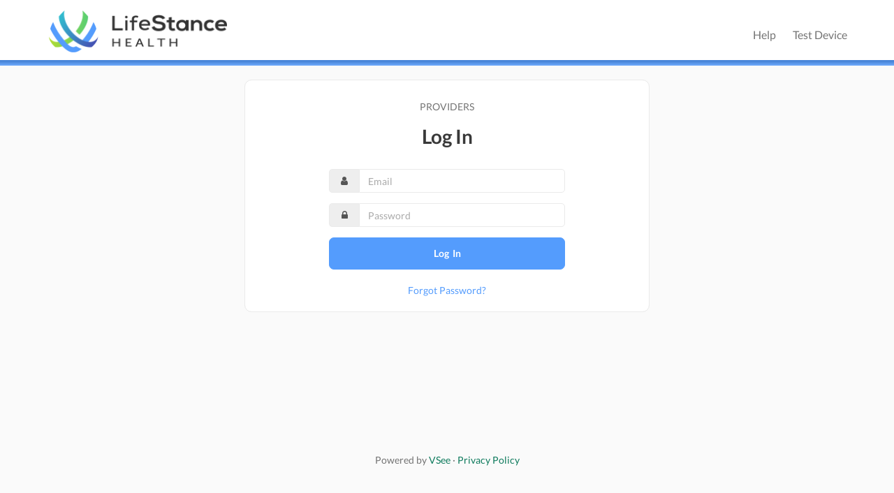

--- FILE ---
content_type: text/html; charset=UTF-8
request_url: https://lsh-ri.vsee.me/providers/login
body_size: 66864
content:

<!DOCTYPE html>
<html lang="en">
<head>
    <meta http-equiv="Content-Type" content="text/html; charset=utf-8" />    <meta name="viewport" content="width=device-width, initial-scale=1.0, minimum-scale=1.0"/>
    
    <title>LifeStance Health Rhode Island</title>
    <link rel="dns-prefetch" href="//cdn-01.vsee.me"><link rel="dns-prefetch" href="//cdn-02.vsee.me"><link rel="dns-prefetch" href="//cdn-03.vsee.me">        <link href="//cdn-02.vsee.me/theme/CC3/favicon.ico?_v=release/vc/7.1.19.20260115.094852" type="image/x-icon" rel="icon" /><link href="//cdn-02.vsee.me/theme/CC3/favicon.ico?_v=release/vc/7.1.19.20260115.094852" type="image/x-icon" rel="shortcut icon" />                            <link rel="stylesheet" type="text/css" href="//cdn-01.vsee.me/css/text-macro.min.css?_v=release/vc/7.1.19.20260115.094852" />    <script type="text/javascript">
;window.NREUM||(NREUM={});NREUM.init={distributed_tracing:{enabled:true},privacy:{cookies_enabled:true}};
window.NREUM||(NREUM={}),__nr_require=function(t,e,n){function r(n){if(!e[n]){var o=e[n]={exports:{}};t[n][0].call(o.exports,function(e){var o=t[n][1][e];return r(o||e)},o,o.exports)}return e[n].exports}if("function"==typeof __nr_require)return __nr_require;for(var o=0;o<n.length;o++)r(n[o]);return r}({1:[function(t,e,n){function r(t){try{s.console&&console.log(t)}catch(e){}}var o,i=t("ee"),a=t(29),s={};try{o=localStorage.getItem("__nr_flags").split(","),console&&"function"==typeof console.log&&(s.console=!0,o.indexOf("dev")!==-1&&(s.dev=!0),o.indexOf("nr_dev")!==-1&&(s.nrDev=!0))}catch(c){}s.nrDev&&i.on("internal-error",function(t){r(t.stack)}),s.dev&&i.on("fn-err",function(t,e,n){r(n.stack)}),s.dev&&(r("NR AGENT IN DEVELOPMENT MODE"),r("flags: "+a(s,function(t,e){return t}).join(", ")))},{}],2:[function(t,e,n){function r(t,e,n,r,s){try{l?l-=1:o(s||new UncaughtException(t,e,n),!0)}catch(f){try{i("ierr",[f,c.now(),!0])}catch(d){}}return"function"==typeof u&&u.apply(this,a(arguments))}function UncaughtException(t,e,n){this.message=t||"Uncaught error with no additional information",this.sourceURL=e,this.line=n}function o(t,e){var n=e?null:c.now();i("err",[t,n])}var i=t("handle"),a=t(30),s=t("ee"),c=t("loader"),f=t("gos"),u=window.onerror,d=!1,p="nr@seenError";if(!c.disabled){var l=0;c.features.err=!0,t(1),window.onerror=r;try{throw new Error}catch(h){"stack"in h&&(t(13),t(12),"addEventListener"in window&&t(6),c.xhrWrappable&&t(14),d=!0)}s.on("fn-start",function(t,e,n){d&&(l+=1)}),s.on("fn-err",function(t,e,n){d&&!n[p]&&(f(n,p,function(){return!0}),this.thrown=!0,o(n))}),s.on("fn-end",function(){d&&!this.thrown&&l>0&&(l-=1)}),s.on("internal-error",function(t){i("ierr",[t,c.now(),!0])})}},{}],3:[function(t,e,n){var r=t("loader");r.disabled||(r.features.ins=!0)},{}],4:[function(t,e,n){function r(){L++,C=g.hash,this[u]=y.now()}function o(){L--,g.hash!==C&&i(0,!0);var t=y.now();this[h]=~~this[h]+t-this[u],this[d]=t}function i(t,e){E.emit("newURL",[""+g,e])}function a(t,e){t.on(e,function(){this[e]=y.now()})}var s="-start",c="-end",f="-body",u="fn"+s,d="fn"+c,p="cb"+s,l="cb"+c,h="jsTime",m="fetch",v="addEventListener",w=window,g=w.location,y=t("loader");if(w[v]&&y.xhrWrappable&&!y.disabled){var x=t(10),b=t(11),E=t(8),R=t(6),O=t(13),S=t(7),N=t(14),M=t(9),P=t("ee"),T=P.get("tracer");t(16),y.features.spa=!0;var C,L=0;P.on(u,r),b.on(p,r),M.on(p,r),P.on(d,o),b.on(l,o),M.on(l,o),P.buffer([u,d,"xhr-done","xhr-resolved"]),R.buffer([u]),O.buffer(["setTimeout"+c,"clearTimeout"+s,u]),N.buffer([u,"new-xhr","send-xhr"+s]),S.buffer([m+s,m+"-done",m+f+s,m+f+c]),E.buffer(["newURL"]),x.buffer([u]),b.buffer(["propagate",p,l,"executor-err","resolve"+s]),T.buffer([u,"no-"+u]),M.buffer(["new-jsonp","cb-start","jsonp-error","jsonp-end"]),a(N,"send-xhr"+s),a(P,"xhr-resolved"),a(P,"xhr-done"),a(S,m+s),a(S,m+"-done"),a(M,"new-jsonp"),a(M,"jsonp-end"),a(M,"cb-start"),E.on("pushState-end",i),E.on("replaceState-end",i),w[v]("hashchange",i,!0),w[v]("load",i,!0),w[v]("popstate",function(){i(0,L>1)},!0)}},{}],5:[function(t,e,n){function r(t){}if(window.performance&&window.performance.timing&&window.performance.getEntriesByType){var o=t("ee"),i=t("handle"),a=t(13),s=t(12),c="learResourceTimings",f="addEventListener",u="resourcetimingbufferfull",d="bstResource",p="resource",l="-start",h="-end",m="fn"+l,v="fn"+h,w="bstTimer",g="pushState",y=t("loader");if(!y.disabled){y.features.stn=!0,t(8),"addEventListener"in window&&t(6);var x=NREUM.o.EV;o.on(m,function(t,e){var n=t[0];n instanceof x&&(this.bstStart=y.now())}),o.on(v,function(t,e){var n=t[0];n instanceof x&&i("bst",[n,e,this.bstStart,y.now()])}),a.on(m,function(t,e,n){this.bstStart=y.now(),this.bstType=n}),a.on(v,function(t,e){i(w,[e,this.bstStart,y.now(),this.bstType])}),s.on(m,function(){this.bstStart=y.now()}),s.on(v,function(t,e){i(w,[e,this.bstStart,y.now(),"requestAnimationFrame"])}),o.on(g+l,function(t){this.time=y.now(),this.startPath=location.pathname+location.hash}),o.on(g+h,function(t){i("bstHist",[location.pathname+location.hash,this.startPath,this.time])}),f in window.performance&&(window.performance["c"+c]?window.performance[f](u,function(t){i(d,[window.performance.getEntriesByType(p)]),window.performance["c"+c]()},!1):window.performance[f]("webkit"+u,function(t){i(d,[window.performance.getEntriesByType(p)]),window.performance["webkitC"+c]()},!1)),document[f]("scroll",r,{passive:!0}),document[f]("keypress",r,!1),document[f]("click",r,!1)}}},{}],6:[function(t,e,n){function r(t){for(var e=t;e&&!e.hasOwnProperty(u);)e=Object.getPrototypeOf(e);e&&o(e)}function o(t){s.inPlace(t,[u,d],"-",i)}function i(t,e){return t[1]}var a=t("ee").get("events"),s=t("wrap-function")(a,!0),c=t("gos"),f=XMLHttpRequest,u="addEventListener",d="removeEventListener";e.exports=a,"getPrototypeOf"in Object?(r(document),r(window),r(f.prototype)):f.prototype.hasOwnProperty(u)&&(o(window),o(f.prototype)),a.on(u+"-start",function(t,e){var n=t[1],r=c(n,"nr@wrapped",function(){function t(){if("function"==typeof n.handleEvent)return n.handleEvent.apply(n,arguments)}var e={object:t,"function":n}[typeof n];return e?s(e,"fn-",null,e.name||"anonymous"):n});this.wrapped=t[1]=r}),a.on(d+"-start",function(t){t[1]=this.wrapped||t[1]})},{}],7:[function(t,e,n){function r(t,e,n){var r=t[e];"function"==typeof r&&(t[e]=function(){var t=i(arguments),e={};o.emit(n+"before-start",[t],e);var a;e[m]&&e[m].dt&&(a=e[m].dt);var s=r.apply(this,t);return o.emit(n+"start",[t,a],s),s.then(function(t){return o.emit(n+"end",[null,t],s),t},function(t){throw o.emit(n+"end",[t],s),t})})}var o=t("ee").get("fetch"),i=t(30),a=t(29);e.exports=o;var s=window,c="fetch-",f=c+"body-",u=["arrayBuffer","blob","json","text","formData"],d=s.Request,p=s.Response,l=s.fetch,h="prototype",m="nr@context";d&&p&&l&&(a(u,function(t,e){r(d[h],e,f),r(p[h],e,f)}),r(s,"fetch",c),o.on(c+"end",function(t,e){var n=this;if(e){var r=e.headers.get("content-length");null!==r&&(n.rxSize=r),o.emit(c+"done",[null,e],n)}else o.emit(c+"done",[t],n)}))},{}],8:[function(t,e,n){var r=t("ee").get("history"),o=t("wrap-function")(r);e.exports=r;var i=window.history&&window.history.constructor&&window.history.constructor.prototype,a=window.history;i&&i.pushState&&i.replaceState&&(a=i),o.inPlace(a,["pushState","replaceState"],"-")},{}],9:[function(t,e,n){function r(t){function e(){c.emit("jsonp-end",[],p),t.removeEventListener("load",e,!1),t.removeEventListener("error",n,!1)}function n(){c.emit("jsonp-error",[],p),c.emit("jsonp-end",[],p),t.removeEventListener("load",e,!1),t.removeEventListener("error",n,!1)}var r=t&&"string"==typeof t.nodeName&&"script"===t.nodeName.toLowerCase();if(r){var o="function"==typeof t.addEventListener;if(o){var a=i(t.src);if(a){var u=s(a),d="function"==typeof u.parent[u.key];if(d){var p={};f.inPlace(u.parent,[u.key],"cb-",p),t.addEventListener("load",e,!1),t.addEventListener("error",n,!1),c.emit("new-jsonp",[t.src],p)}}}}}function o(){return"addEventListener"in window}function i(t){var e=t.match(u);return e?e[1]:null}function a(t,e){var n=t.match(p),r=n[1],o=n[3];return o?a(o,e[r]):e[r]}function s(t){var e=t.match(d);return e&&e.length>=3?{key:e[2],parent:a(e[1],window)}:{key:t,parent:window}}var c=t("ee").get("jsonp"),f=t("wrap-function")(c);if(e.exports=c,o()){var u=/[?&](?:callback|cb)=([^&#]+)/,d=/(.*)\.([^.]+)/,p=/^(\w+)(\.|$)(.*)$/,l=["appendChild","insertBefore","replaceChild"];Node&&Node.prototype&&Node.prototype.appendChild?f.inPlace(Node.prototype,l,"dom-"):(f.inPlace(HTMLElement.prototype,l,"dom-"),f.inPlace(HTMLHeadElement.prototype,l,"dom-"),f.inPlace(HTMLBodyElement.prototype,l,"dom-")),c.on("dom-start",function(t){r(t[0])})}},{}],10:[function(t,e,n){var r=t("ee").get("mutation"),o=t("wrap-function")(r),i=NREUM.o.MO;e.exports=r,i&&(window.MutationObserver=function(t){return this instanceof i?new i(o(t,"fn-")):i.apply(this,arguments)},MutationObserver.prototype=i.prototype)},{}],11:[function(t,e,n){function r(t){var e=i.context(),n=s(t,"executor-",e,null,!1),r=new f(n);return i.context(r).getCtx=function(){return e},r}var o=t("wrap-function"),i=t("ee").get("promise"),a=t("ee").getOrSetContext,s=o(i),c=t(29),f=NREUM.o.PR;e.exports=i,f&&(window.Promise=r,["all","race"].forEach(function(t){var e=f[t];f[t]=function(n){function r(t){return function(){i.emit("propagate",[null,!o],a,!1,!1),o=o||!t}}var o=!1;c(n,function(e,n){Promise.resolve(n).then(r("all"===t),r(!1))});var a=e.apply(f,arguments),s=f.resolve(a);return s}}),["resolve","reject"].forEach(function(t){var e=f[t];f[t]=function(t){var n=e.apply(f,arguments);return t!==n&&i.emit("propagate",[t,!0],n,!1,!1),n}}),f.prototype["catch"]=function(t){return this.then(null,t)},f.prototype=Object.create(f.prototype,{constructor:{value:r}}),c(Object.getOwnPropertyNames(f),function(t,e){try{r[e]=f[e]}catch(n){}}),o.wrapInPlace(f.prototype,"then",function(t){return function(){var e=this,n=o.argsToArray.apply(this,arguments),r=a(e);r.promise=e,n[0]=s(n[0],"cb-",r,null,!1),n[1]=s(n[1],"cb-",r,null,!1);var c=t.apply(this,n);return r.nextPromise=c,i.emit("propagate",[e,!0],c,!1,!1),c}}),i.on("executor-start",function(t){t[0]=s(t[0],"resolve-",this,null,!1),t[1]=s(t[1],"resolve-",this,null,!1)}),i.on("executor-err",function(t,e,n){t[1](n)}),i.on("cb-end",function(t,e,n){i.emit("propagate",[n,!0],this.nextPromise,!1,!1)}),i.on("propagate",function(t,e,n){this.getCtx&&!e||(this.getCtx=function(){if(t instanceof Promise)var e=i.context(t);return e&&e.getCtx?e.getCtx():this})}),r.toString=function(){return""+f})},{}],12:[function(t,e,n){var r=t("ee").get("raf"),o=t("wrap-function")(r),i="equestAnimationFrame";e.exports=r,o.inPlace(window,["r"+i,"mozR"+i,"webkitR"+i,"msR"+i],"raf-"),r.on("raf-start",function(t){t[0]=o(t[0],"fn-")})},{}],13:[function(t,e,n){function r(t,e,n){t[0]=a(t[0],"fn-",null,n)}function o(t,e,n){this.method=n,this.timerDuration=isNaN(t[1])?0:+t[1],t[0]=a(t[0],"fn-",this,n)}var i=t("ee").get("timer"),a=t("wrap-function")(i),s="setTimeout",c="setInterval",f="clearTimeout",u="-start",d="-";e.exports=i,a.inPlace(window,[s,"setImmediate"],s+d),a.inPlace(window,[c],c+d),a.inPlace(window,[f,"clearImmediate"],f+d),i.on(c+u,r),i.on(s+u,o)},{}],14:[function(t,e,n){function r(t,e){d.inPlace(e,["onreadystatechange"],"fn-",s)}function o(){var t=this,e=u.context(t);t.readyState>3&&!e.resolved&&(e.resolved=!0,u.emit("xhr-resolved",[],t)),d.inPlace(t,g,"fn-",s)}function i(t){y.push(t),h&&(b?b.then(a):v?v(a):(E=-E,R.data=E))}function a(){for(var t=0;t<y.length;t++)r([],y[t]);y.length&&(y=[])}function s(t,e){return e}function c(t,e){for(var n in t)e[n]=t[n];return e}t(6);var f=t("ee"),u=f.get("xhr"),d=t("wrap-function")(u),p=NREUM.o,l=p.XHR,h=p.MO,m=p.PR,v=p.SI,w="readystatechange",g=["onload","onerror","onabort","onloadstart","onloadend","onprogress","ontimeout"],y=[];e.exports=u;var x=window.XMLHttpRequest=function(t){var e=new l(t);try{u.emit("new-xhr",[e],e),e.addEventListener(w,o,!1)}catch(n){try{u.emit("internal-error",[n])}catch(r){}}return e};if(c(l,x),x.prototype=l.prototype,d.inPlace(x.prototype,["open","send"],"-xhr-",s),u.on("send-xhr-start",function(t,e){r(t,e),i(e)}),u.on("open-xhr-start",r),h){var b=m&&m.resolve();if(!v&&!m){var E=1,R=document.createTextNode(E);new h(a).observe(R,{characterData:!0})}}else f.on("fn-end",function(t){t[0]&&t[0].type===w||a()})},{}],15:[function(t,e,n){function r(t){if(!s(t))return null;var e=window.NREUM;if(!e.loader_config)return null;var n=(e.loader_config.accountID||"").toString()||null,r=(e.loader_config.agentID||"").toString()||null,f=(e.loader_config.trustKey||"").toString()||null;if(!n||!r)return null;var h=l.generateSpanId(),m=l.generateTraceId(),v=Date.now(),w={spanId:h,traceId:m,timestamp:v};return(t.sameOrigin||c(t)&&p())&&(w.traceContextParentHeader=o(h,m),w.traceContextStateHeader=i(h,v,n,r,f)),(t.sameOrigin&&!u()||!t.sameOrigin&&c(t)&&d())&&(w.newrelicHeader=a(h,m,v,n,r,f)),w}function o(t,e){return"00-"+e+"-"+t+"-01"}function i(t,e,n,r,o){var i=0,a="",s=1,c="",f="";return o+"@nr="+i+"-"+s+"-"+n+"-"+r+"-"+t+"-"+a+"-"+c+"-"+f+"-"+e}function a(t,e,n,r,o,i){var a="btoa"in window&&"function"==typeof window.btoa;if(!a)return null;var s={v:[0,1],d:{ty:"Browser",ac:r,ap:o,id:t,tr:e,ti:n}};return i&&r!==i&&(s.d.tk=i),btoa(JSON.stringify(s))}function s(t){return f()&&c(t)}function c(t){var e=!1,n={};if("init"in NREUM&&"distributed_tracing"in NREUM.init&&(n=NREUM.init.distributed_tracing),t.sameOrigin)e=!0;else if(n.allowed_origins instanceof Array)for(var r=0;r<n.allowed_origins.length;r++){var o=h(n.allowed_origins[r]);if(t.hostname===o.hostname&&t.protocol===o.protocol&&t.port===o.port){e=!0;break}}return e}function f(){return"init"in NREUM&&"distributed_tracing"in NREUM.init&&!!NREUM.init.distributed_tracing.enabled}function u(){return"init"in NREUM&&"distributed_tracing"in NREUM.init&&!!NREUM.init.distributed_tracing.exclude_newrelic_header}function d(){return"init"in NREUM&&"distributed_tracing"in NREUM.init&&NREUM.init.distributed_tracing.cors_use_newrelic_header!==!1}function p(){return"init"in NREUM&&"distributed_tracing"in NREUM.init&&!!NREUM.init.distributed_tracing.cors_use_tracecontext_headers}var l=t(26),h=t(17);e.exports={generateTracePayload:r,shouldGenerateTrace:s}},{}],16:[function(t,e,n){function r(t){var e=this.params,n=this.metrics;if(!this.ended){this.ended=!0;for(var r=0;r<p;r++)t.removeEventListener(d[r],this.listener,!1);e.aborted||(n.duration=a.now()-this.startTime,this.loadCaptureCalled||4!==t.readyState?null==e.status&&(e.status=0):i(this,t),n.cbTime=this.cbTime,u.emit("xhr-done",[t],t),s("xhr",[e,n,this.startTime]))}}function o(t,e){var n=c(e),r=t.params;r.host=n.hostname+":"+n.port,r.pathname=n.pathname,t.parsedOrigin=n,t.sameOrigin=n.sameOrigin}function i(t,e){t.params.status=e.status;var n=v(e,t.lastSize);if(n&&(t.metrics.rxSize=n),t.sameOrigin){var r=e.getResponseHeader("X-NewRelic-App-Data");r&&(t.params.cat=r.split(", ").pop())}t.loadCaptureCalled=!0}var a=t("loader");if(a.xhrWrappable&&!a.disabled){var s=t("handle"),c=t(17),f=t(15).generateTracePayload,u=t("ee"),d=["load","error","abort","timeout"],p=d.length,l=t("id"),h=t(22),m=t(21),v=t(18),w=NREUM.o.REQ,g=window.XMLHttpRequest;a.features.xhr=!0,t(14),t(7),u.on("new-xhr",function(t){var e=this;e.totalCbs=0,e.called=0,e.cbTime=0,e.end=r,e.ended=!1,e.xhrGuids={},e.lastSize=null,e.loadCaptureCalled=!1,e.params=this.params||{},e.metrics=this.metrics||{},t.addEventListener("load",function(n){i(e,t)},!1),h&&(h>34||h<10)||window.opera||t.addEventListener("progress",function(t){e.lastSize=t.loaded},!1)}),u.on("open-xhr-start",function(t){this.params={method:t[0]},o(this,t[1]),this.metrics={}}),u.on("open-xhr-end",function(t,e){"loader_config"in NREUM&&"xpid"in NREUM.loader_config&&this.sameOrigin&&e.setRequestHeader("X-NewRelic-ID",NREUM.loader_config.xpid);var n=f(this.parsedOrigin);if(n){var r=!1;n.newrelicHeader&&(e.setRequestHeader("newrelic",n.newrelicHeader),r=!0),n.traceContextParentHeader&&(e.setRequestHeader("traceparent",n.traceContextParentHeader),n.traceContextStateHeader&&e.setRequestHeader("tracestate",n.traceContextStateHeader),r=!0),r&&(this.dt=n)}}),u.on("send-xhr-start",function(t,e){var n=this.metrics,r=t[0],o=this;if(n&&r){var i=m(r);i&&(n.txSize=i)}this.startTime=a.now(),this.listener=function(t){try{"abort"!==t.type||o.loadCaptureCalled||(o.params.aborted=!0),("load"!==t.type||o.called===o.totalCbs&&(o.onloadCalled||"function"!=typeof e.onload))&&o.end(e)}catch(n){try{u.emit("internal-error",[n])}catch(r){}}};for(var s=0;s<p;s++)e.addEventListener(d[s],this.listener,!1)}),u.on("xhr-cb-time",function(t,e,n){this.cbTime+=t,e?this.onloadCalled=!0:this.called+=1,this.called!==this.totalCbs||!this.onloadCalled&&"function"==typeof n.onload||this.end(n)}),u.on("xhr-load-added",function(t,e){var n=""+l(t)+!!e;this.xhrGuids&&!this.xhrGuids[n]&&(this.xhrGuids[n]=!0,this.totalCbs+=1)}),u.on("xhr-load-removed",function(t,e){var n=""+l(t)+!!e;this.xhrGuids&&this.xhrGuids[n]&&(delete this.xhrGuids[n],this.totalCbs-=1)}),u.on("addEventListener-end",function(t,e){e instanceof g&&"load"===t[0]&&u.emit("xhr-load-added",[t[1],t[2]],e)}),u.on("removeEventListener-end",function(t,e){e instanceof g&&"load"===t[0]&&u.emit("xhr-load-removed",[t[1],t[2]],e)}),u.on("fn-start",function(t,e,n){e instanceof g&&("onload"===n&&(this.onload=!0),("load"===(t[0]&&t[0].type)||this.onload)&&(this.xhrCbStart=a.now()))}),u.on("fn-end",function(t,e){this.xhrCbStart&&u.emit("xhr-cb-time",[a.now()-this.xhrCbStart,this.onload,e],e)}),u.on("fetch-before-start",function(t){function e(t,e){var n=!1;return e.newrelicHeader&&(t.set("newrelic",e.newrelicHeader),n=!0),e.traceContextParentHeader&&(t.set("traceparent",e.traceContextParentHeader),e.traceContextStateHeader&&t.set("tracestate",e.traceContextStateHeader),n=!0),n}var n,r=t[1]||{};"string"==typeof t[0]?n=t[0]:t[0]&&t[0].url?n=t[0].url:window.URL&&t[0]&&t[0]instanceof URL&&(n=t[0].href),n&&(this.parsedOrigin=c(n),this.sameOrigin=this.parsedOrigin.sameOrigin);var o=f(this.parsedOrigin);if(o&&(o.newrelicHeader||o.traceContextParentHeader))if("string"==typeof t[0]||window.URL&&t[0]&&t[0]instanceof URL){var i={};for(var a in r)i[a]=r[a];i.headers=new Headers(r.headers||{}),e(i.headers,o)&&(this.dt=o),t.length>1?t[1]=i:t.push(i)}else t[0]&&t[0].headers&&e(t[0].headers,o)&&(this.dt=o)}),u.on("fetch-start",function(t,e){this.params={},this.metrics={},this.startTime=a.now(),t.length>=1&&(this.target=t[0]),t.length>=2&&(this.opts=t[1]);var n,r=this.opts||{},i=this.target;"string"==typeof i?n=i:"object"==typeof i&&i instanceof w?n=i.url:window.URL&&"object"==typeof i&&i instanceof URL&&(n=i.href),o(this,n);var s=(""+(i&&i instanceof w&&i.method||r.method||"GET")).toUpperCase();this.params.method=s,this.txSize=m(r.body)||0}),u.on("fetch-done",function(t,e){this.params||(this.params={}),this.params.status=e?e.status:0;var n;"string"==typeof this.rxSize&&this.rxSize.length>0&&(n=+this.rxSize);var r={txSize:this.txSize,rxSize:n,duration:a.now()-this.startTime};s("xhr",[this.params,r,this.startTime])})}},{}],17:[function(t,e,n){var r={};e.exports=function(t){if(t in r)return r[t];var e=document.createElement("a"),n=window.location,o={};e.href=t,o.port=e.port;var i=e.href.split("://");!o.port&&i[1]&&(o.port=i[1].split("/")[0].split("@").pop().split(":")[1]),o.port&&"0"!==o.port||(o.port="https"===i[0]?"443":"80"),o.hostname=e.hostname||n.hostname,o.pathname=e.pathname,o.protocol=i[0],"/"!==o.pathname.charAt(0)&&(o.pathname="/"+o.pathname);var a=!e.protocol||":"===e.protocol||e.protocol===n.protocol,s=e.hostname===document.domain&&e.port===n.port;return o.sameOrigin=a&&(!e.hostname||s),"/"===o.pathname&&(r[t]=o),o}},{}],18:[function(t,e,n){function r(t,e){var n=t.responseType;return"json"===n&&null!==e?e:"arraybuffer"===n||"blob"===n||"json"===n?o(t.response):"text"===n||""===n||void 0===n?o(t.responseText):void 0}var o=t(21);e.exports=r},{}],19:[function(t,e,n){function r(){}function o(t,e,n){return function(){return i(t,[f.now()].concat(s(arguments)),e?null:this,n),e?void 0:this}}var i=t("handle"),a=t(29),s=t(30),c=t("ee").get("tracer"),f=t("loader"),u=NREUM;"undefined"==typeof window.newrelic&&(newrelic=u);var d=["setPageViewName","setCustomAttribute","setErrorHandler","finished","addToTrace","inlineHit","addRelease"],p="api-",l=p+"ixn-";a(d,function(t,e){u[e]=o(p+e,!0,"api")}),u.addPageAction=o(p+"addPageAction",!0),u.setCurrentRouteName=o(p+"routeName",!0),e.exports=newrelic,u.interaction=function(){return(new r).get()};var h=r.prototype={createTracer:function(t,e){var n={},r=this,o="function"==typeof e;return i(l+"tracer",[f.now(),t,n],r),function(){if(c.emit((o?"":"no-")+"fn-start",[f.now(),r,o],n),o)try{return e.apply(this,arguments)}catch(t){throw c.emit("fn-err",[arguments,this,t],n),t}finally{c.emit("fn-end",[f.now()],n)}}}};a("actionText,setName,setAttribute,save,ignore,onEnd,getContext,end,get".split(","),function(t,e){h[e]=o(l+e)}),newrelic.noticeError=function(t,e){"string"==typeof t&&(t=new Error(t)),i("err",[t,f.now(),!1,e])}},{}],20:[function(t,e,n){function r(t){if(NREUM.init){for(var e=NREUM.init,n=t.split("."),r=0;r<n.length-1;r++)if(e=e[n[r]],"object"!=typeof e)return;return e=e[n[n.length-1]]}}e.exports={getConfiguration:r}},{}],21:[function(t,e,n){e.exports=function(t){if("string"==typeof t&&t.length)return t.length;if("object"==typeof t){if("undefined"!=typeof ArrayBuffer&&t instanceof ArrayBuffer&&t.byteLength)return t.byteLength;if("undefined"!=typeof Blob&&t instanceof Blob&&t.size)return t.size;if(!("undefined"!=typeof FormData&&t instanceof FormData))try{return JSON.stringify(t).length}catch(e){return}}}},{}],22:[function(t,e,n){var r=0,o=navigator.userAgent.match(/Firefox[\/\s](\d+\.\d+)/);o&&(r=+o[1]),e.exports=r},{}],23:[function(t,e,n){function r(){return s.exists&&performance.now?Math.round(performance.now()):(i=Math.max((new Date).getTime(),i))-a}function o(){return i}var i=(new Date).getTime(),a=i,s=t(31);e.exports=r,e.exports.offset=a,e.exports.getLastTimestamp=o},{}],24:[function(t,e,n){function r(t){return!(!t||!t.protocol||"file:"===t.protocol)}e.exports=r},{}],25:[function(t,e,n){function r(t,e){var n=t.getEntries();n.forEach(function(t){"first-paint"===t.name?d("timing",["fp",Math.floor(t.startTime)]):"first-contentful-paint"===t.name&&d("timing",["fcp",Math.floor(t.startTime)])})}function o(t,e){var n=t.getEntries();n.length>0&&d("lcp",[n[n.length-1]])}function i(t){t.getEntries().forEach(function(t){t.hadRecentInput||d("cls",[t])})}function a(t){if(t instanceof h&&!v){var e=Math.round(t.timeStamp),n={type:t.type};e<=p.now()?n.fid=p.now()-e:e>p.offset&&e<=Date.now()?(e-=p.offset,n.fid=p.now()-e):e=p.now(),v=!0,d("timing",["fi",e,n])}}function s(t){"hidden"===t&&d("pageHide",[p.now()])}if(!("init"in NREUM&&"page_view_timing"in NREUM.init&&"enabled"in NREUM.init.page_view_timing&&NREUM.init.page_view_timing.enabled===!1)){var c,f,u,d=t("handle"),p=t("loader"),l=t(28),h=NREUM.o.EV;if("PerformanceObserver"in window&&"function"==typeof window.PerformanceObserver){c=new PerformanceObserver(r);try{c.observe({entryTypes:["paint"]})}catch(m){}f=new PerformanceObserver(o);try{f.observe({entryTypes:["largest-contentful-paint"]})}catch(m){}u=new PerformanceObserver(i);try{u.observe({type:"layout-shift",buffered:!0})}catch(m){}}if("addEventListener"in document){var v=!1,w=["click","keydown","mousedown","pointerdown","touchstart"];w.forEach(function(t){document.addEventListener(t,a,!1)})}l(s)}},{}],26:[function(t,e,n){function r(){function t(){return e?15&e[n++]:16*Math.random()|0}var e=null,n=0,r=window.crypto||window.msCrypto;r&&r.getRandomValues&&(e=r.getRandomValues(new Uint8Array(31)));for(var o,i="xxxxxxxx-xxxx-4xxx-yxxx-xxxxxxxxxxxx",a="",s=0;s<i.length;s++)o=i[s],"x"===o?a+=t().toString(16):"y"===o?(o=3&t()|8,a+=o.toString(16)):a+=o;return a}function o(){return a(16)}function i(){return a(32)}function a(t){function e(){return n?15&n[r++]:16*Math.random()|0}var n=null,r=0,o=window.crypto||window.msCrypto;o&&o.getRandomValues&&Uint8Array&&(n=o.getRandomValues(new Uint8Array(31)));for(var i=[],a=0;a<t;a++)i.push(e().toString(16));return i.join("")}e.exports={generateUuid:r,generateSpanId:o,generateTraceId:i}},{}],27:[function(t,e,n){function r(t,e){if(!o)return!1;if(t!==o)return!1;if(!e)return!0;if(!i)return!1;for(var n=i.split("."),r=e.split("."),a=0;a<r.length;a++)if(r[a]!==n[a])return!1;return!0}var o=null,i=null,a=/Version\/(\S+)\s+Safari/;if(navigator.userAgent){var s=navigator.userAgent,c=s.match(a);c&&s.indexOf("Chrome")===-1&&s.indexOf("Chromium")===-1&&(o="Safari",i=c[1])}e.exports={agent:o,version:i,match:r}},{}],28:[function(t,e,n){function r(t){function e(){t(a&&document[a]?document[a]:document[o]?"hidden":"visible")}"addEventListener"in document&&i&&document.addEventListener(i,e,!1)}e.exports=r;var o,i,a;"undefined"!=typeof document.hidden?(o="hidden",i="visibilitychange",a="visibilityState"):"undefined"!=typeof document.msHidden?(o="msHidden",i="msvisibilitychange"):"undefined"!=typeof document.webkitHidden&&(o="webkitHidden",i="webkitvisibilitychange",a="webkitVisibilityState")},{}],29:[function(t,e,n){function r(t,e){var n=[],r="",i=0;for(r in t)o.call(t,r)&&(n[i]=e(r,t[r]),i+=1);return n}var o=Object.prototype.hasOwnProperty;e.exports=r},{}],30:[function(t,e,n){function r(t,e,n){e||(e=0),"undefined"==typeof n&&(n=t?t.length:0);for(var r=-1,o=n-e||0,i=Array(o<0?0:o);++r<o;)i[r]=t[e+r];return i}e.exports=r},{}],31:[function(t,e,n){e.exports={exists:"undefined"!=typeof window.performance&&window.performance.timing&&"undefined"!=typeof window.performance.timing.navigationStart}},{}],ee:[function(t,e,n){function r(){}function o(t){function e(t){return t&&t instanceof r?t:t?f(t,c,a):a()}function n(n,r,o,i,a){if(a!==!1&&(a=!0),!l.aborted||i){t&&a&&t(n,r,o);for(var s=e(o),c=m(n),f=c.length,u=0;u<f;u++)c[u].apply(s,r);var p=d[y[n]];return p&&p.push([x,n,r,s]),s}}function i(t,e){g[t]=m(t).concat(e)}function h(t,e){var n=g[t];if(n)for(var r=0;r<n.length;r++)n[r]===e&&n.splice(r,1)}function m(t){return g[t]||[]}function v(t){return p[t]=p[t]||o(n)}function w(t,e){l.aborted||u(t,function(t,n){e=e||"feature",y[n]=e,e in d||(d[e]=[])})}var g={},y={},x={on:i,addEventListener:i,removeEventListener:h,emit:n,get:v,listeners:m,context:e,buffer:w,abort:s,aborted:!1};return x}function i(t){return f(t,c,a)}function a(){return new r}function s(){(d.api||d.feature)&&(l.aborted=!0,d=l.backlog={})}var c="nr@context",f=t("gos"),u=t(29),d={},p={},l=e.exports=o();e.exports.getOrSetContext=i,l.backlog=d},{}],gos:[function(t,e,n){function r(t,e,n){if(o.call(t,e))return t[e];var r=n();if(Object.defineProperty&&Object.keys)try{return Object.defineProperty(t,e,{value:r,writable:!0,enumerable:!1}),r}catch(i){}return t[e]=r,r}var o=Object.prototype.hasOwnProperty;e.exports=r},{}],handle:[function(t,e,n){function r(t,e,n,r){o.buffer([t],r),o.emit(t,e,n)}var o=t("ee").get("handle");e.exports=r,r.ee=o},{}],id:[function(t,e,n){function r(t){var e=typeof t;return!t||"object"!==e&&"function"!==e?-1:t===window?0:a(t,i,function(){return o++})}var o=1,i="nr@id",a=t("gos");e.exports=r},{}],loader:[function(t,e,n){function r(){if(!S++){var t=O.info=NREUM.info,e=m.getElementsByTagName("script")[0];if(setTimeout(f.abort,3e4),!(t&&t.licenseKey&&t.applicationID&&e))return f.abort();c(E,function(e,n){t[e]||(t[e]=n)});var n=a();s("mark",["onload",n+O.offset],null,"api"),s("timing",["load",n]);var r=m.createElement("script");0===t.agent.indexOf("http://")||0===t.agent.indexOf("https://")?r.src=t.agent:r.src=l+"://"+t.agent,e.parentNode.insertBefore(r,e)}}function o(){"complete"===m.readyState&&i()}function i(){s("mark",["domContent",a()+O.offset],null,"api")}var a=t(23),s=t("handle"),c=t(29),f=t("ee"),u=t(27),d=t(24),p=t(20),l=p.getConfiguration("ssl")===!1?"http":"https",h=window,m=h.document,v="addEventListener",w="attachEvent",g=h.XMLHttpRequest,y=g&&g.prototype,x=!d(h.location);NREUM.o={ST:setTimeout,SI:h.setImmediate,CT:clearTimeout,XHR:g,REQ:h.Request,EV:h.Event,PR:h.Promise,MO:h.MutationObserver};var b=""+location,E={beacon:"bam.nr-data.net",errorBeacon:"bam.nr-data.net",agent:"js-agent.newrelic.com/nr-spa-1210.min.js"},R=g&&y&&y[v]&&!/CriOS/.test(navigator.userAgent),O=e.exports={offset:a.getLastTimestamp(),now:a,origin:b,features:{},xhrWrappable:R,userAgent:u,disabled:x};if(!x){t(19),t(25),m[v]?(m[v]("DOMContentLoaded",i,!1),h[v]("load",r,!1)):(m[w]("onreadystatechange",o),h[w]("onload",r)),s("mark",["firstbyte",a.getLastTimestamp()],null,"api");var S=0}},{}],"wrap-function":[function(t,e,n){function r(t,e){function n(e,n,r,c,f){function nrWrapper(){var i,a,u,p;try{a=this,i=d(arguments),u="function"==typeof r?r(i,a):r||{}}catch(l){o([l,"",[i,a,c],u],t)}s(n+"start",[i,a,c],u,f);try{return p=e.apply(a,i)}catch(h){throw s(n+"err",[i,a,h],u,f),h}finally{s(n+"end",[i,a,p],u,f)}}return a(e)?e:(n||(n=""),nrWrapper[p]=e,i(e,nrWrapper,t),nrWrapper)}function r(t,e,r,o,i){r||(r="");var s,c,f,u="-"===r.charAt(0);for(f=0;f<e.length;f++)c=e[f],s=t[c],a(s)||(t[c]=n(s,u?c+r:r,o,c,i))}function s(n,r,i,a){if(!h||e){var s=h;h=!0;try{t.emit(n,r,i,e,a)}catch(c){o([c,n,r,i],t)}h=s}}return t||(t=u),n.inPlace=r,n.flag=p,n}function o(t,e){e||(e=u);try{e.emit("internal-error",t)}catch(n){}}function i(t,e,n){if(Object.defineProperty&&Object.keys)try{var r=Object.keys(t);return r.forEach(function(n){Object.defineProperty(e,n,{get:function(){return t[n]},set:function(e){return t[n]=e,e}})}),e}catch(i){o([i],n)}for(var a in t)l.call(t,a)&&(e[a]=t[a]);return e}function a(t){return!(t&&t instanceof Function&&t.apply&&!t[p])}function s(t,e){var n=e(t);return n[p]=t,i(t,n,u),n}function c(t,e,n){var r=t[e];t[e]=s(r,n)}function f(){for(var t=arguments.length,e=new Array(t),n=0;n<t;++n)e[n]=arguments[n];return e}var u=t("ee"),d=t(30),p="nr@original",l=Object.prototype.hasOwnProperty,h=!1;e.exports=r,e.exports.wrapFunction=s,e.exports.wrapInPlace=c,e.exports.argsToArray=f},{}]},{},["loader",2,16,5,3,4]);
;NREUM.loader_config={"accountID":"1758253","trustKey":"1758253","agentID":"126496408","licenseKey":"747e49ffd8","applicationID":"93941126"};NREUM.info={beacon:"bam-cell.nr-data.net",errorBeacon:"bam-cell.nr-data.net",licenseKey:"747e49ffd8",applicationID:"93941126",sa:1}
</script>
        <link rel="stylesheet" type="text/css" href="//cdn-01.vsee.me/theme/CC3/css/base.css?_v=release/vc/7.1.19.20260115.094852" /><link rel="stylesheet" type="text/css" href="//cdn-01.vsee.me/css/../js/bundle/main.css?_v=release/vc/7.1.19.20260115.094852" />        <style>
        .menu-admin>li.dropdown:not(.menu-admin-reports){display: none !important;} a[href='/admin/slots/schedule'] { display: none !important; } #GuestCreationForm input[type=submit]{display: block;margin:0 auto;}#RoomsProviderList{display:none}.text-comma{color: #586871;font-size: 16px;}.text-comma:not(:empty) ~ .text-comma:not(:empty):before {content: ', ';}            </style>
        <script type="text/javascript" src="//cdn-02.vsee.me/systems/config?_v=release%2Fvc%2F7.1.19.20260115.094852&_=MTc2NTUzNTg1NQ%3D%3D&__=eng&_d=lsh-ri.vsee.me"></script>
    <script>var user = {}; var compatible_browser_calling = false;</script>    <script type="text/javascript">
        /** @type {WebChat.App} */
        var webchat = null;
        var webroot = "";
        var healthImgPath = webroot + '/Health/img';
        var pubnub_auth_key = null;
                var ip_address = '3.144.80.62';
        var session_id = 'eec83e7a30fb6c4e20018df489465208';
        var app = {
            theme: "CC3",
            preloadEnabled: false,
            debug: false,
            lang: "eng",
            IPAddress: "3.144.80.62",
            sessionID: "eec83e7a30fb6c4e20018df489465208",
                        user: window.user,
            CONST: window.CONST,
            webroot: window.webroot,
            pubnub: {
                auth_key: window.pubnub_auth_key
            },
            embeddingMode: null,
            isMobileBrowser: false,
            inBrowserCallingEnabled: false,
            request: {
                layout: "default",
                controller: "providers",
                action: "login"            },
            support: null,
            adminImpersonate: false,
            deepLinkDisabled: false        };
                            var roles = [];

        if(user && user.id && typeof newrelic !== 'undefined'){
            newrelic.setCustomAttribute('userId', user.id)
        }

        (function () {
            // iPad and Mac have the same user agent. So, using touch point to detect iPad.
            const hasWebKit = parseInt(/WebKit\/(\d+)|$/.exec(navigator.userAgent)[1], 10);
            const hasTouchPoint = navigator.maxTouchPoints >= 1 || ('ontouchstart' in document.documentElement);
            const isMacOS = app.support.os === 'Mac OS' || app.support.os === 'Mac OS X';
            if (hasWebKit && hasTouchPoint && isMacOS) {
                app.isMobileBrowser = true;
            }
        })();
    </script>

    
    <link href="/theme/CC3/img/apple_touch_icons/default-touch-icon.png?1767173469" rel="apple-touch-icon" />            
<style>
    .nav-tabs>li.active>a, .nav-tabs>li.active>a:hover, .nav-tabs>li.active>a:focus, .btn-link, #ProviderDashboard .room .visit-info div.col-sm-7 div:first-child,
    .navbar .nav>li>a:hover, .navbar .nav>li>a:focus, .navbar .nav>.active a, .navbar .nav>.active a:hover {
        color: #549cfd;
    }
    .navbar:after {
        border-top-color: #4885d8;
        background-image: -webkit-linear-gradient(top, #4885d8 0, #70acfe 100%);
        background-image: -o-linear-gradient(top, #4885d8 0, #70acfe 100%);
        background-image: linear-gradient(to bottom, #4885d8 0, #70acfe 100%);
    }
    a {color: #549cfd;}
    a:hover, a:focus {
        color: #4a8adf;
    }
    .btn.btn-primary, table .btn.btn-primary,
    #calendar .fc-header-toolbar .fc-toolbar-chunk button.fc-createVisitBtn-button {
        border-color: #549cfd;
        background-color: #549cfd;
    }

    .btn.btn-primary.btn-drop, .btn.btn-secondary.btn-drop {
        border-bottom-color: #4885d8 !important;
    }

    .btn.btn-primary:hover, .btn.btn-primary:focus,
    #calendar .fc-header-toolbar .fc-toolbar-chunk button.fc-createVisitBtn-button:hover {
        border-color: #4a8adf;
        background-color: #4a8adf;
    }
    .btn.btn-primary:active,
    #calendar .fc-header-toolbar .fc-toolbar-chunk button.fc-createVisitBtn-button:active {
        border-color: #4580d0;
        background-color: #4580d0;
    }

    .btn.btn-secondary {
        border-color: #549cfd;
        color: #549cfd;
    }
    .btn.btn-secondary:hover, .btn.btn-secondary:focus  {
        background-color: #549cfd;
        border-color: #549cfd;
        color: #FFF;
    }
    .btn.btn-secondary:active {
        border-color: #4580d0;
        background-color: #4580d0;
        color: #FFF;
    }
    .breadcrumb.breadcrumb-primary {
        background-color: #549cfd;
        border-bottom-color: #4885d8;
    }

    .btn-link:hover, .btn-link:focus {
        color: #4885d8;
    }

    .fa.icon-circle.icon-primary, .glyphicon.icon-circle.icon-primary, .fa.icon-square.icon-primary, .glyphicon.icon-square.icon-primary, .fa.icon-rounded.icon-primary, .glyphicon.icon-rounded.icon-primary, .well.well-primary {
        background-color: #549cfd;
    }
    .well.well-outline.well-primary, .well.well-bordered.well-primary {
        border-color: #549cfd;
    }
    .well.well-outline, .well.well-bordered, .users-token-invalid {
        background-color: #FFF;
        color: #212121;
    }
    .panel.panel-primary, .panel-default, .well.well-bordered {
        border: solid 1px #eaeaea !important;
    }
    #webchat-container .panel-primary .panel-heading {
        background-color: #549cfd;
    }
    #ProviderDashboard .room .visit-group.panel {
        border-left-color: #549cfd;
    }
    .tooltip-inner {
        background-color: #549cfd;
    }
    .tooltip.bottom .tooltip-arrow {
        border-bottom-color: #549cfd;
    }
    .tooltip.top .tooltip-arrow {
        border-top-color: #549cfd;
    }
    .primary-color-text, .primary-color-hover-text:hover {
        color: #549cfd !important;
    }
    #HoldMySpot a.button:hover {
        color: #549cfd;
        border-color: #549cfd;
    }
</style>
    </head>
<style>
    .skip-link {
        position: absolute;
        top: -40px;
        left: 10px;
        z-index: 9999;
    }

    .skip-link:focus {
        top: 10px;
    }
</style>
<body  id="controller-providers" class="layout-default  action-login logged-out    ">
<a href="#content" tabindex="0" class="btn btn-primary skip-link">Skip to Content</a>
<script type="text/javascript" src="//cdn-02.vsee.me/js/bundle/require_core.js?1767173472"></script>












        <nav class="navbar navbar-default navbar-static-top " role="navigation">
    <div class="container">
                <div class="navbar-header">
                        <a class="navbar-brand" href="/">
    <img src="/files/view/61d4b36e-87bc-4a04-9e4b-0da364457b11" alt="LifeStance Health Rhode Island" onerror="this.src=&#039;//cdn-01.vsee.me/img/blank.gif?_v=release/vc/7.1.19.20260115.094852&#039;" /></a>
<div class="navbar-brand-divider"></div>
                            <button type="button" class="navbar-toggle collapsed" data-toggle="collapse"
                        data-target="#top_menu-navbar-collapse">
                    <span class="sr-only">Toggle navigation</span>
                    <img src="//cdn-03.vsee.me/img/burger%402x.png?_v=release/vc/7.1.19.20260115.094852" class="navbar-toggle-open" cdn="1" alt="" />                    <img src="//cdn-01.vsee.me/img/close%402x.png?_v=release/vc/7.1.19.20260115.094852" class="navbar-toggle-close" cdn="1" alt="" />                </button>

                                                </div>

        <div class="collapse navbar-collapse" id="top_menu-navbar-collapse">
                        
<ul class="nav navbar-nav navbar-right ">
                            <li class="menu-item-user-help">
                            <a href="#" data-action="Help.Show" class="menu-help-show"> Help</a>
                    </li>
                    <li class="menu-item-test-video">
                <a href="/test_computer" title="Test your device to ensure your telehealth call goes smoothly" target="_blank" class="menu-getting-started">
                    <span>Test Device</span>
                </a>
            </li>
                        
                            </ul>
        </div>
            </div>
</nav>


<div class="container" id="beforeContent">
    </div>
<div class="notification-v2"></div>
<div class="container" id="content">
                    
<div class="login-signup-wrap">
    <div class="panel panel-primary login-signup-panel">
        
<style type="text/css">
    .form-login-signup .nav-tabs {
        margin: 0 -20px 20px;
        padding: 0 20px;
    }

    .form-login-signup h1 {
        font-weight: 700;
        font-size: 200%;
        text-align: center;
        margin-top: 0;
        padding-bottom: 22px;
        padding-top: 10px;
    }

    .form-login-signup [type="submit"],
    .form-login-signup .btn:not(.btn-modal) {
        width: 100%;
        padding: 12px 0
    }

    .form-login-signup .sep {
        color: #ddd;
        text-align: center;
        color: #ddd;
        border-bottom: solid 1px #ddd;
        height: 10px;
        margin: 20px 0 30px;
    }

    .form-login-signup .sep:before {
        content: 'OR';
        background-color: white;
        padding: 0 6px;
    }

    .form-login-signup .divider {
        border-bottom: 1px solid #e5e5e5;
        text-align: center;
        position: sticky;
        margin: 20px 0;
    }

    .form-login-signup .divider span {
        background-color: white;
        padding: 0 10px;
        color: #999999;
        position: absolute;
        bottom: -10px;
    }

    .form-login-signup .box {
        border: 1px solid #E7B6AC;
        border-radius: 6px;
        padding: 10px 20px;
        position: sticky;
    }
    #patientSignupExist .modal-body {padding: 15px 25px}
    #patientSignupExist h4 {
        color: #EF4444;
        font-size: 24px;
    }

    .form-login-signup .box-content h5 {
        font-weight: bold;
    }

    .form-login-signup .contact-support p{
        color: #6c757d;
        margin-top: 15px;
    }

    .form-login-signup #GuestUserResetPassword {
        display: block;
        position: relative;
    }

    .form-login-signup #GuestUserResetPassword:after {
        content: "\00d7";
        position: absolute;
        right: 0;
        font-size: 25px;
        top: -10px;
        color: #757575;
    }

    .form-login-signup #GuestUserResetPassword.collapsed:after {
        display: none;
    }

    .clinics-selector-container h4 {
        font-weight: 700;
        font-size: 150%;
        margin-top: 0;
        padding-top: 10px;
    }

    .clinics-selector-container h5 {
        padding: 10px 0 20px;
    }

    .clinic-row {
        padding: 30px 0;
        border-top: 1px solid #ccc;
        cursor: pointer;
    }

    .btn.btn-outline-secondary {
        color: #6c757d;
        background-color: transparent;
        background-image: none;
        border-color: #6c757d;
    }
</style>

<div class="form-login-signup">
            <h5 class="text-center text-muted text-uppercase">Providers</h5>
                <h1>Log In</h1>
    
    <div class="tab-content">
                                            <div class="tab-pane active" id="tabSignin20088">
                <form action="/developer/users/login" id="GuestLoginForm20088" class="form-vertical" method="post" accept-charset="utf-8"><div style="display:none;"><input type="hidden" name="_method" value="POST"/><input type="hidden" name="data[_Token][csrfToken]" value="d50994800737dd8d3bd0dc61784f6c35b9111ef9" id="_TokenCsrfToken"/></div>                                <div class="form-group">
                    <div class="input-group">
                        <span class="input-group-addon"><span class="fa fa-fw fa-user"></span></span>
                        <input name="data[AppUser][username]" class="form-control" placeholder="Email" aria-label="Email" value="" required="required" type="text" id="AppUserUsername"/>                    </div>
                </div>
                                    <div class="form-group">
                        <div class="input-group">
                            <span class="input-group-addon"><span class="fa fa-fw fa-lock"></span></span>
                            <input name="data[AppUser][password]" class="form-control" placeholder="Password" aria-label="Password" required="required" type="password" id="AppUserPassword"/>                        </div>
                    </div>
                                <div class="form-actions text-right">
                    <button id="btnSignIn" type="submit" class="submit btn btn-primary" disabled="disabled">
                        Log In                    </button>
                </div>
                </form>
                <div class="text-center" style="margin-top: 20px;">
                                                                <a id="GuestUserResetPassword" class="collapsed" data-toggle="collapse" href="#collapseGuest20088">
                            Forgot Password?                        </a>
                                    </div>
                <div id="collapseGuest20088" class="collapse">
                    <div class="panel panel-default">
                        <div class="panel-body">
                            <form action="/users/reset_password" id="GuestForgotPasswordForm20088" class="form-vertical" method="post" accept-charset="utf-8"><div style="display:none;"><input type="hidden" name="_method" value="POST"/><input type="hidden" name="data[_Token][csrfToken]" value="d50994800737dd8d3bd0dc61784f6c35b9111ef9" id="_TokenCsrfToken"/></div>                            <input type="hidden" name="data[AppUser][nextUrl]" value="" id="AppUserNextUrl"/>                            <div class="alert" style="display:none"></div>
                            <div class="form-group">
                                <div class="input-group">
                                    <span class="input-group-addon"><span class="fa fa-fw fa-envelope"></span></span>
                                    <input name="data[AppUser][email]" class="form-control" placeholder="Enter email address" aria-label="Enter email address" required="required" type="text" id="AppUserEmail"/>                                </div>
                            </div>
                            <div class="form-actions text-right">
                                <button type="submit" class="submit btn btn-primary">
                                    Reset your Password                                </button>
                            </div>
                            </form>
                            <!-- Shows up if reset-button was clicked -->

                            <div class="forgot-password-done hide-default">
                                <i class="fa fa-ok success-icon"></i>
                                <!-- Error-Alternative: <i class="fa fa-remove danger-icon"></i> -->
                                <span></span>
                            </div>
                        </div>
                    </div>
                </div>

            </div>
                    
        
                        </div>
</div>

<script>
    require(['jquery', 'jsonhelper', 'lodash', 'lang', 'user_flow', 'jquery.validate', 'vseeplugins', 'domReady!', 'bootstrap-datepicker'], function($, jsonhelper, _, __, UserFlow) {
        const isEconsultEnabled = _.get(CONFIG, "Account.waiting_room.visits.econsult.enabled", false);
        const GuestLoginForm = $('#GuestLoginForm20088');
        let is_user_flow_logger_enable = false;
        const LOCAL_STORAGE_OAUTH2_STATE_KEY = 'oauth2_state';
        if (UserFlow.is_enable()) {
            setTimeout(function() {
                $('body').trigger('uf.new_screen', {
                    title: 'Provider login page',
                    flow: {
                        flow_code: 'referrer_login',
                        key: 'auto'
                    }
                });
                is_user_flow_logger_enable = true;
            }, 3000);
                    }
        //Enable sign in button after ready
        $('#btnSignIn').prop('disabled', false);
        if ($.query.get('next').indexOf('enter-waiting-room') > 0 || (isEconsultEnabled && ($.query.get('next').indexOf('econsult-') > 0))) {
            $('#process_as_guest').find('button').click(function() {
                $(this).attr('disabled', true);
                $.ajax(webroot + '/api_v2/users/guest_sso?login=true', {
                    type: 'POST',
                    data: {
                        code: 'd1db61ea2257ae131e16f2a9b516455f',
                        first_name: 'Guest',
                        last_name: 'User',
                        dob: '1900-01-01'
                    },
                    success: function(response) {
                        $('body').trigger('user.logged_in', [{
                            user: response.User
                        }]);
                    }
                });
                return false;
            });
        }

        function errorPlacement(error, element) {
            element.closest('.form-group').append(error);
        }

        $('#GuestForgotPasswordForm20088').validate({
            rules: {
                'data[AppUser][email]': {
                    emailV2: true,
                    required: true
                }
            },
            errorPlacement: errorPlacement,
            submitHandler: function(form) {
                var $form = $(form),
                    btn = $form.find(':submit').prop('disabled', true);
                $form.bsnotify('clear');

                //Update lucky orange params
                if (_.isFunction(_.get(window, '_loq.push'))) {
                    var loqData = {
                        email: $form.find('input[name="data[AppUser][email]"]').val(),
                    }
                    window._loq.push(['custom', loqData]);
                }

                $.ajax({
                    url: webroot + '/api_v3/users/reset_password',
                    type: 'POST',
                    data: $form.serialize(),
                    success: function(response) {
                        window.location.hash = 'reset_password_success';

                        $form.bsnotify('form', {
                            type: 'success',
                            message: "Please check your email for instruction to reset your password."                        });
                    },
                    error: function(response) {
                        window.location.hash = 'reset_password_failed';
                        $form.find(':submit').prop('disabled', false);

                        if (response.status === 0) {
                            console.info('Request terminated due to nagivation');
                            return;
                        }

                        $form.bsnotify('form', {
                            type: 'error',
                            message: jsonhelper.responseMessage(response)
                        });

                    }
                });
                return false;
            }
        });

        GuestLoginForm.validate({
            rules: {
                'data[AppUser][username]': 'required',
                'data[AppUser][password]': 'required'
            },
            errorPlacement: $.noop,
            invalidHandler: function() {
                $(this).bsnotify('form', {
                    type: 'error',
                    message: "Enter your username and password."
                });
            },
            submitHandler: function(form) {
                const $form = $(form);
                const btn = $form.find(':submit').prop('disabled', true);
                const username = $("#AppUserUsername", form).val();
                const password = $("#AppUserPassword", form).val();

                $.loading(true, {
                    message: "Please wait while we log you in..."
                });
                //Check if user flow logger enabled => trigger new event
                if (is_user_flow_logger_enable) {
                    $('body').trigger('uf.new_event', {
                        code: 'login',
                        text: 'Login',
                        data: {
                            username: username
                        },
                        flow: {
                            flow_code: 'referrer_login'
                        }
                    });
                }

                //Update lucky orange params
                if (_.isFunction(_.get(window, '_loq.push'))) {
                    var loqData = {
                        email: username,
                    }
                    window._loq.push(['custom', loqData]);
                }
                if (!password) {
                    return processMfaAccount(username);
                }
                //Call api to login
                $.ajax(webroot + '/api_v3/users/login', {
                    type: 'POST',
                    dataType: 'json',
                    global: false, // disable global ajax error handler from handling error 401 and refresh the page
                    data: {
                        api: false,
                        username: username,
                        password: password
                    },
                    success: function(resp) {
                        if (is_user_flow_logger_enable) {
                            var event_data = resp.data && resp.data.user ? resp.data.user : null;
                            if (event_data) {
                                event_data = {
                                    id: event_data.id,
                                    type: event_data.type,
                                    username: event_data.username,
                                    clinics: event_data.clinics
                                }
                            }
                            $('body').trigger('uf.new_event', {
                                code: 'login-success',
                                text: 'Success',
                                data: event_data,
                                flow: {
                                    flow_code: 'referrer_login'
                                }
                            });
                            $('body').trigger('user.logged_in', [resp.data]);
                        } else {
                            $('body').trigger('user.logged_in', [resp.data]);
                        }
                    },
                    error: function(xhr) {
                        window.location.hash = 'login_failed';

                        if (is_user_flow_logger_enable) {
                            $('body').trigger('uf.new_event', {
                                code: 'login-failed',
                                text: 'Failed',
                                data: {
                                    message: jsonhelper.responseMessage(xhr)
                                },
                                flow: {
                                    flow_code: 'referrer_login'
                                }
                            });
                        }

                        var message = jsonhelper.responseMessage(xhr);
                        var messageData = message.split(";")
                        if (messageData[0] === "expired") {
                            message = "<strong class='text-danger'>Your password has expired. Please click here to change it now: <u><a class='text-danger' href='" + messageData[1] + "'>Update Password</a></u></strong>"
                        }
                        $form.bsnotify('form', {
                            type: 'error',
                            message: message
                        });
                        $.loading(false);
                    },
                    complete: function() {
                        btn.prop('disabled', false);
                    }
                });
                return false;
            }
        });

        const processMfaAccount = (email) => {
            $('.form-login-signup .tab-content').bsnotify('clear');
            const state = Math.random().toString(36).substring(2) + Date.now().toString(36);
            $.ajax(webroot + '/api_v3/oauth2/process', {
                type: 'POST',
                dataType: 'json',
                global: false,
                data: {
                    api: false,
                    email: email,
                    state: JSON.stringify({
                        referer: window.location.origin + window.webroot,
                        source: 'provider',
                        next: $.query.get('next'),
                        current: window.location.href
                    }),
                },
                success: function(resp) {
                    localStorage.setItem(LOCAL_STORAGE_OAUTH2_STATE_KEY, state);
                    const data = resp?.data || {};
                    if (data.mfa) {
                        location.href = data?.logout_url || data?.authorize_url;
                        return;
                    }
                    const urlParams = new URLSearchParams(window.location.search);
                    urlParams.append('password', 1);
                    urlParams.append('email', email);

                    window.location.search = urlParams.toString();
                },
                error: function(xhr) {
                    $.loading(false);
                    const message = xhr.responseJSON
                        ? _.get(xhr.responseJSON, 'message', '')
                        : __('Something went wrong. Please try again later.');
                    $('.form-login-signup .tab-content').bsnotify('form', {
                        type: 'error',
                        message: message
                    });
                    $('#btnSignIn').prop('disabled', false);
                },
                complete: function() {
                    $.loading(false);
                }
            });
        }

        $('body').on('user.logged_in', function(e, user) {
            var redirect = $.query.get('next');
            let isValidRedirect = false;
            if (redirect) {
                let redirectUrl = new URL(redirect);
                isValidRedirect = redirectUrl.hostname === window.location.hostname;
            }

            var clinic_directory = _.get(CONFIG, 'Account.clinic_directory.enabled', false);
            var isEnterWaitingRoom = /\u\/(.*?)$/.test(redirect) || redirect.indexOf('enter-waiting-room') > 0 || (isEconsultEnabled && (redirect.indexOf('econsult-') > 0));
            if (_.get(user, 'user.webroot')) {
                webroot = _.get(user, 'user.webroot');
                if (webroot === '/') {
                    webroot = '';
                }
            }

            //Only redirect to next url if enter waiting room and redirect is valid
            var redirectIsInValid = false;
            if (!isEnterWaitingRoom && _.get(user.user, 'clinics', false) && user.user.clinics.length > 0) {
                redirectIsInValid = user.user.clinics.indexOf(_.get(CONFIG, 'Account.code')) === -1;
            }

            /** Don't show clinic switcher if we have valid next param in URL */
            if (!redirect || redirectIsInValid) {
                if (_.get(user.user, 'clinics', false) && user.user.clinics.length > 1 && user.user.clinics.indexOf(_.get(CONFIG, 'Account.code')) == -1) {
                    redirect = location.origin + webroot + '/users/clinics_switcher';
                } else {
                    if (_.get(user, 'account.domain', false) && user.account.domain != window.location.hostname) {
                        /* Provider is at wrong domain and only affiliated with one clinic */
                        redirect = webroot + '/admin/users/goto_clinic?logout_current=1&id=' + user.user.id + '&clinic_code=' + user.account.code;
                    } else {
                        if (_.get(user, 'user.type') == CONST.USER.TYPE.PROVIDER && _.get(CONFIG, 'Account.mps_booking.enabled', false)) {
                            var user_id = _.get(user, 'user.id');
                            var mps_booking_path = _.get(CONFIG, 'Account.mps_booking.path.users.' + user_id);
                            if (mps_booking_path) {
                                redirect = webroot + mps_booking_path;
                            }
                        } else {
                            var custom_page = _.get(CONFIG, 'Account.redirect.dashboard_url_alternative.user_type_' + (user.type ? user.type : user.user.type));
                            if (custom_page) {
                                redirect = webroot + custom_page;
                            } else {
                                redirect = webroot + '/users/dashboard';
                            }
                        }
                    }
                }
            }

            var user_type = user.type ? user.type : user.user.type;
            if (clinic_directory && user_type == CONST.USER.TYPE.MEMBER && (!redirect || redirect.indexOf('/dashboard') !== -1)) {
                redirect = webroot;
            }

            if (user.openid_login && user.openid_login.action === 'create') {
                redirect = webroot + '/users/complete_signup?next=' + encodeURIComponent(redirect);
            }
            var hash = $(location).attr('hash');
            if (hash && hash != '#login_failed') {
                redirect += hash;
            }
            var urlParams = new URLSearchParams(window.location.search);
            if (urlParams.has('dependent_id')) {
                var dependent_id = urlParams.get('dependent_id');
                $.ajax({
                    url: webroot + "/api_v3/users/-/dependants/" + dependent_id + "/login",
                    type: "POST",
                    success: function() {
                        location.href = redirect;
                    },
                    error: function(error) {}
                });
            } else {
                if (isValidRedirect) {
                    location.href = redirect;
                } else {
                    window.location.reload();
                }
            }
        });

        $("#btn-back-step").on('click', e => {
            e.preventDefault();
            e.stopPropagation();

            const urlParams = new URLSearchParams(window.location.search);
            urlParams.delete('password');
            urlParams.delete('email');
            const newUrl = window.location.protocol +
                "//" + window.location.host +
                window.location.pathname + '?' + urlParams.toString();

            window.location.href = newUrl;
        })

        const getCookie = (name) => {
            const cookies = document.cookie.split(';');
            const cookieObj = {};
            for (let i = 0; i < cookies.length; i++) {
                const [name, value] = cookies[i].trim().split('=');
                cookieObj[name] = value;
            }
            return cookieObj[name];
        }

        $(function() {
            const urlParams = new URLSearchParams(window.location.search);
            const code = urlParams.get('code');
            const localState = localStorage.getItem(LOCAL_STORAGE_OAUTH2_STATE_KEY);
            const state = urlParams.get('state');

            if (code) {
                if (state && state !== localState) {
                    localStorage.removeItem(LOCAL_STORAGE_OAUTH2_STATE_KEY);
                    $(".form-login-signup").html(`<h5 class="text-center alert alert-danger">Cannot log in with this browser session. Please try again</h5>`);
                    return;
                }
                $formSignup = $(".form-login-signup");
                $formSignup.html(
                    '<h5 class="text-center text-muted">'
                    + __('Please wait while redirecting...')
                    + '</h5>'
                );
                $.loading(true, {
                    message: "Please wait while we log you in..."
                });
                $.ajax(webroot + '/api_v3/users/login', {
                    type: 'POST',
                    dataType: 'json',
                    global: false,
                    data: {
                        api: false,
                        oauth2_code: code,
                        oauth2_state: state,
                        source: 'provider'
                    },
                    success: function(resp) {
                        const url = window.location.href;
                        const cleanUrl = url.split('#')[0];
                        window.history.replaceState(null, null, cleanUrl);
                        window.onpopstate = function () {
                            window.history.go(1);
                        };
                        window.location.reload();
                    },
                    error: function(resp) {
                        $.loading(false);
                        const message = _.get(resp, 'responseJSON.message', '');
                        $formSignup.html(
                            `<h5 class="text-center alert alert-danger">${message}</h5>`
                        );
                    },
                    complete: function(resp) {
                        $.loading(false);
                    }
                });
            }

            if (urlParams.get('email') && urlParams.get('authorize_url')) {
                location.href = urlParams.get('authorize_url');
            }
        });
    });
</script>
    </div>
</div>    </div>

<div class="footer text-center  container">
        
    <p class="power_by">Powered by <a href="http://vsee.com" target="_blank">VSee</a>        · <a href="https://vsee.com/privacy" target="_blank" rel="noreferrer">Privacy Policy</a>
    </p>
    


</div>

<script>
    var liveChatOnlyEnabled = false;
    var ticketOnlyEnabled = false;
    var isMobile = /iPhone|iPad|iPod|Android/i.test(navigator.userAgent);
    var disableOnMobile = false;
</script>
    <div id="webchat-container"></div>



<!--[if lt IE 9]>
<![endif]-->
    <script type="text/javascript">
    document.addEventListener("load", function () {
        if (window.location.hash === '#_=_') {
            window.location.hash = '';
        }
    });
</script>
<script type="text/javascript">
    require(['layout_default'], function(LayoutDefault) {
        LayoutDefault.setupAuthCode(14400000)
        LayoutDefault.checkBrowser();
        LayoutDefault.onReady();
        LayoutDefault.initIdleLogout();
        LayoutDefault.lazyLoadAnnouncement();
        LayoutDefault.lazyLoadUserChanged();
        LayoutDefault.initUserFlow();
        LayoutDefault.initializeVSeeWebChat();
    });

    function showAlert(message, extra_message, timeout) {
        if (!timeout) timeout = 5000;
        var elmStr = `<div class='notification-v2_message-content'>` + message + `</div>`;
        var $elm = $(elmStr);
        if (extra_message) {
            $elm.append(extra_message);
        }
        $(".notification-v2").append($elm);
        setTimeout(function () {
            $elm.fadeOut(750, function() {
                $(this).remove();
            });
        }, timeout)
    }
</script>

    <script type="text/javascript">
        var _paq = _paq || [];
                _paq.push(["setDocumentTitle", document.domain + "/" + document.title]);
                _paq.push(['trackPageView']);
        _paq.push(['enableLinkTracking']);
        (function () {
            var u = "https://analytics-evisit.vsee.com/piwik/";
            _paq.push(['setTrackerUrl', u + 'piwik.php']);
            _paq.push(['setSiteId', 15]);
            var d = document, g = d.createElement('script'), s = d.getElementsByTagName('script')[0];
            g.type = 'text/javascript';
            g.defer = true;
            g.async = true;
            g.src = "\/\/cdn-02.vsee.me\/js\/libs\/piwik.js?1767173470";
            s.parentNode.insertBefore(g, s);
        })();
    </script>
    <noscript>
        <p><img src="https://analytics-evisit.vsee.com/piwik/piwik.php?idsite=15"
                style="border:0;" alt=""/></p>
    </noscript>



</body>
</html>


--- FILE ---
content_type: text/css
request_url: https://cdn-01.vsee.me/css/text-macro.min.css?_v=release/vc/7.1.19.20260115.094852
body_size: 1210
content:
.text-macro-container{position:absolute;top:0;left:0;z-index:2001;display:none;max-width:320px;min-width:290px;padding:1px;text-align:left;white-space:normal;background-color:#fff;border:1px solid rgba(0,0,0,.2);border-radius:6px;-webkit-box-shadow:0 5px 10px rgba(0,0,0,.2);box-shadow:0 5px 10px rgba(0,0,0,.2);background-clip:padding-box}.text-macro-container .tm-title{padding:8px 14px;margin:0;font-size:14px;font-weight:400;line-height:18px;background-color:#f7f7f7;border-bottom:1px solid #ebebeb;border-radius:5px 5px 0 0}.text-macro-container .tm-title span{font-weight:700}.text-macro-container .tm-title a{float:right}.text-macro-container .tm-title.bottom>ul{margin:0;padding-left:.5rem;font-size:80%}.text-macro-container .tm-content>a{overflow:hidden;text-overflow:ellipsis;-webkit-line-clamp:3;-webkit-box-orient:vertical;padding:4px 15px;color:inherit;text-decoration:none;display:-webkit-box}.text-macro-container .tm-content>a>code{margin-right:.5rem}.text-macro-container .tm-content>a:hover{text-decoration:none}.text-macro-container .tm-content>a.active{color:#fff;background-color:#428bca}.text-macro-container .tm-manage{position:absolute;bottom:20px;right:5px;font-size:11px}.text-macro-container .tm-quick-edit{position:absolute;bottom:20px;right:60px;font-size:11px}.modal.text-macro{z-index:2002}.modal.text-macro .modal-dialog{width:900px}.modal.text-macro .modal-body ul.help{color:#666;font-style:italic;font-size:90%}.modal.text-macro .modal-body .inputs,.modal.text-macro .modal-body .actions{display:flex;flex-wrap:wrap}.modal.text-macro .modal-body .inputs{width:60%}.modal.text-macro .modal-body .actions{width:40%;padding-left:2rem;align-self:end}.modal.text-macro .modal-body .header-rows{display:flex}.modal.text-macro .modal-body .header-rows .actions{text-align:center}.modal.text-macro .modal-body .header-rows .actions :first-child{width:100%;font-weight:700}.modal.text-macro .modal-body .header-rows .actions :not(:first-child){width:50%}.modal.text-macro .modal-body .item-row{display:flex;flex-wrap:wrap;align-items:center;padding:2rem 1rem}.modal.text-macro .modal-body .item-row:nth-of-type(odd){background-color:rgba(0,0,0,.05)}.modal.text-macro .modal-body .item-row:nth-of-type(odd) input.code{border:solid 1px #dc354569}.modal.text-macro .modal-body .item-row .actions{text-align:center}.modal.text-macro .modal-body .item-row .actions>*{width:50%}.modal.text-macro .modal-body .item-row .actions>:first-child{padding-right:1rem}.modal.text-macro .modal-body .item-row .actions .modules{display:flex;flex-wrap:nowrap;flex-direction:column;text-align:left}.modal.text-macro .modal-body .item-row .actions .modules a{text-decoration:none;padding:2px 4px;border-radius:3px;margin-bottom:1px}.modal.text-macro .modal-body .item-row .actions .modules a:before{content:"\f096";display:inline-block;font:normal normal normal 14px/1 FontAwesome;font-size:inherit;text-rendering:auto;-webkit-font-smoothing:antialiased;width:1.5rem}.modal.text-macro .modal-body .item-row .actions .modules a.active{background-color:#19875440}.modal.text-macro .modal-body .item-row .actions .modules a.active:before{content:"\f046"}.modal.text-macro .modal-body .item-row .actions .scopes{display:flex;flex-wrap:nowrap;flex-direction:column;text-align:left}.modal.text-macro .modal-body .item-row .actions .scopes div.tooltip .tooltip-inner{max-width:200px;text-align:left;border-radius:4px;color:#fff;background-color:#000}.modal.text-macro .modal-body .item-row .actions .scopes div.tooltip.left .tooltip-arrow{border-left-color:#000}.modal.text-macro .modal-body .item-row .actions .scopes a.scope{text-decoration:none;padding:2px 4px;border-radius:3px;margin-bottom:1px}.modal.text-macro .modal-body .item-row .actions .scopes a.scope:before{content:"\f1db";display:inline-block;font:normal normal normal 14px/1 FontAwesome;font-size:inherit;text-rendering:auto;-webkit-font-smoothing:antialiased;width:1.5rem}.modal.text-macro .modal-body .item-row .actions .scopes a.scope.active{background-color:#19875440}.modal.text-macro .modal-body .item-row .actions .scopes a.scope.active:before{content:"\f05d"}.modal.text-macro .modal-body .item-row:not(:last-child){border-bottom:solid thin #dee2e6}.modal.text-macro .modal-body .item-row a.remove{padding:4px 6px;color:#d9534f}.modal.text-macro .modal-body .item-row input.code,.modal.text-macro .modal-body .item-row textarea.value{padding:4px 1rem;border-color:transparent;border-radius:4px;border-width:thin;line-height:initial;transition:border-color 0.15s ease-in-out,box-shadow 0.15s ease-in-out;outline:0}.modal.text-macro .modal-body .item-row input.code:focus,.modal.text-macro .modal-body .item-row textarea.value:focus{outline:0;border-color:#86b7fe;box-shadow:0 0 0 4px rgba(13,110,253,.25)}.modal.text-macro .modal-body .item-row input.code{font-size:90%;color:#c7254e;white-space:nowrap;background-color:#f9f2f4;font-family:Menlo,Monaco,Consolas,"Courier New",monospace}.modal.text-macro .modal-body .item-row input.code:focus{border:solid 1px #dc3545;outline-color:#dc3545;box-shadow:rgba(220,53,69,.25) 0 0 0 4px}.modal.text-macro .modal-body .item-row textarea.value{margin-top:4px;width:100%;height:34px;resize:none;overflow:hidden;background-color:#fff;border:solid thin #eaeaea}.modal.text-macro .modal-body .item-row.has-error{border:solid 1px #dc3545;background:rgba(220,53,69,.1);position:relative}.modal.text-macro .modal-body .item-row.has-error .error-message{position:absolute;top:0;right:0;background:#dc3545;color:#fff;padding:2px 6px;font-size:80%}.modal.text-macro.user-not-sa .modal-body .item-row{display:block}.modal.text-macro.user-not-sa .modal-body .item-row .inputs{width:100%}.modal.text-macro.user-not-sa .modal-body .actions{display:none}div.tm-p{position:relative}


--- FILE ---
content_type: text/css; charset=UTF-8
request_url: https://cdn-01.vsee.me/theme/CC3/css/base.css?_v=release/vc/7.1.19.20260115.094852
body_size: 100463
content:
/*! normalize.css v3.0.1 | MIT License | git.io/normalize */html{font-family:sans-serif;-ms-text-size-adjust:100%;-webkit-text-size-adjust:100%}body{margin:0}article,aside,details,figcaption,figure,footer,header,hgroup,main,nav,section,summary{display:block}audio,canvas,progress,video{display:inline-block;vertical-align:baseline}audio:not([controls]){display:none;height:0}[hidden],template{display:none}a{background:transparent}a:active,a:hover{outline:0}abbr[title]{border-bottom:1px dotted}b,strong{font-weight:bold}dfn{font-style:italic}h1{font-size:2em;margin:.67em 0}mark{background:#ff0;color:#000}small{font-size:80%}sub,sup{font-size:75%;line-height:0;position:relative;vertical-align:baseline}sup{top:-0.5em}sub{bottom:-0.25em}img{border:0}svg:not(:root){overflow:hidden}figure{margin:1em 40px}hr{-moz-box-sizing:content-box;box-sizing:content-box;height:0}pre{overflow:auto}code,kbd,pre,samp{font-family:monospace,monospace;font-size:1em}button,input,optgroup,select,textarea{color:inherit;font:inherit;margin:0}button{overflow:visible}button,select{text-transform:none}button,html input[type="button"],input[type="reset"],input[type="submit"]{-webkit-appearance:button;cursor:pointer}button[disabled],html input[disabled]{cursor:default}button::-moz-focus-inner,input::-moz-focus-inner{border:0;padding:0}input{line-height:normal}input[type="checkbox"],input[type="radio"]{box-sizing:border-box;padding:0}input[type="number"]::-webkit-inner-spin-button,input[type="number"]::-webkit-outer-spin-button{height:auto}input[type="search"]{-webkit-appearance:textfield;-moz-box-sizing:content-box;-webkit-box-sizing:content-box;box-sizing:content-box}input[type="search"]::-webkit-search-cancel-button,input[type="search"]::-webkit-search-decoration{-webkit-appearance:none}fieldset{border:1px solid #c0c0c0;margin:0 2px;padding:.35em .625em .75em}legend{border:0;padding:0}textarea{overflow:auto}optgroup{font-weight:bold}table{border-collapse:collapse;border-spacing:0}td,th{padding:0}@media print{*{text-shadow:none !important;color:#000 !important;background:transparent !important;box-shadow:none !important}a,a:visited{text-decoration:underline}a[href]:after{content:" (" attr(href) ")"}abbr[title]:after{content:" (" attr(title) ")"}a[href^="javascript:"]:after,a[href^="#"]:after{content:""}pre,blockquote{border:1px solid #999;page-break-inside:avoid}thead{display:table-header-group}tr,img{page-break-inside:avoid}img{max-width:100% !important}p,h2,h3{orphans:3;widows:3}h2,h3{page-break-after:avoid}select{background:#fff !important}.navbar{display:none}.table td,.table th{background-color:#fff !important}.btn>.caret,.dropup>.btn>.caret{border-top-color:#000 !important}.label{border:1px solid #000}.table{border-collapse:collapse !important}.table-bordered th,.table-bordered td{border:1px solid #ddd !important}}@font-face{font-family:'Glyphicons Halflings';src:url('../fonts/glyphicons-halflings-regular.eot');src:url('../fonts/glyphicons-halflings-regular.eot?#iefix') format('embedded-opentype'),url('../fonts/glyphicons-halflings-regular.woff') format('woff'),url('../fonts/glyphicons-halflings-regular.ttf') format('truetype'),url('../fonts/glyphicons-halflings-regular.svg#glyphicons_halflingsregular') format('svg')}.glyphicon{position:relative;top:1px;display:inline-block;font-family:'Glyphicons Halflings';font-style:normal;font-weight:normal;line-height:1;-webkit-font-smoothing:antialiased;-moz-osx-font-smoothing:grayscale}.glyphicon-asterisk:before{content:"\2a"}.glyphicon-plus:before{content:"\2b"}.glyphicon-euro:before{content:"\20ac"}.glyphicon-minus:before{content:"\2212"}.glyphicon-cloud:before{content:"\2601"}.glyphicon-envelope:before{content:"\2709"}.glyphicon-pencil:before{content:"\270f"}.glyphicon-glass:before{content:"\e001"}.glyphicon-music:before{content:"\e002"}.glyphicon-search:before{content:"\e003"}.glyphicon-heart:before{content:"\e005"}.glyphicon-star:before{content:"\e006"}.glyphicon-star-empty:before{content:"\e007"}.glyphicon-user:before{content:"\e008"}.glyphicon-film:before{content:"\e009"}.glyphicon-th-large:before{content:"\e010"}.glyphicon-th:before{content:"\e011"}.glyphicon-th-list:before{content:"\e012"}.glyphicon-ok:before{content:"\e013"}.glyphicon-remove:before{content:"\e014"}.glyphicon-zoom-in:before{content:"\e015"}.glyphicon-zoom-out:before{content:"\e016"}.glyphicon-off:before{content:"\e017"}.glyphicon-signal:before{content:"\e018"}.glyphicon-cog:before{content:"\e019"}.glyphicon-trash:before{content:"\e020"}.glyphicon-home:before{content:"\e021"}.glyphicon-file:before{content:"\e022"}.glyphicon-time:before{content:"\e023"}.glyphicon-road:before{content:"\e024"}.glyphicon-download-alt:before{content:"\e025"}.glyphicon-download:before{content:"\e026"}.glyphicon-upload:before{content:"\e027"}.glyphicon-inbox:before{content:"\e028"}.glyphicon-play-circle:before{content:"\e029"}.glyphicon-repeat:before{content:"\e030"}.glyphicon-refresh:before{content:"\e031"}.glyphicon-list-alt:before{content:"\e032"}.glyphicon-lock:before{content:"\e033"}.glyphicon-flag:before{content:"\e034"}.glyphicon-headphones:before{content:"\e035"}.glyphicon-volume-off:before{content:"\e036"}.glyphicon-volume-down:before{content:"\e037"}.glyphicon-volume-up:before{content:"\e038"}.glyphicon-qrcode:before{content:"\e039"}.glyphicon-barcode:before{content:"\e040"}.glyphicon-tag:before{content:"\e041"}.glyphicon-tags:before{content:"\e042"}.glyphicon-book:before{content:"\e043"}.glyphicon-bookmark:before{content:"\e044"}.glyphicon-print:before{content:"\e045"}.glyphicon-camera:before{content:"\e046"}.glyphicon-font:before{content:"\e047"}.glyphicon-bold:before{content:"\e048"}.glyphicon-italic:before{content:"\e049"}.glyphicon-text-height:before{content:"\e050"}.glyphicon-text-width:before{content:"\e051"}.glyphicon-align-left:before{content:"\e052"}.glyphicon-align-center:before{content:"\e053"}.glyphicon-align-right:before{content:"\e054"}.glyphicon-align-justify:before{content:"\e055"}.glyphicon-list:before{content:"\e056"}.glyphicon-indent-left:before{content:"\e057"}.glyphicon-indent-right:before{content:"\e058"}.glyphicon-facetime-video:before{content:"\e059"}.glyphicon-picture:before{content:"\e060"}.glyphicon-map-marker:before{content:"\e062"}.glyphicon-adjust:before{content:"\e063"}.glyphicon-tint:before{content:"\e064"}.glyphicon-edit:before{content:"\e065"}.glyphicon-share:before{content:"\e066"}.glyphicon-check:before{content:"\e067"}.glyphicon-move:before{content:"\e068"}.glyphicon-step-backward:before{content:"\e069"}.glyphicon-fast-backward:before{content:"\e070"}.glyphicon-backward:before{content:"\e071"}.glyphicon-play:before{content:"\e072"}.glyphicon-pause:before{content:"\e073"}.glyphicon-stop:before{content:"\e074"}.glyphicon-forward:before{content:"\e075"}.glyphicon-fast-forward:before{content:"\e076"}.glyphicon-step-forward:before{content:"\e077"}.glyphicon-eject:before{content:"\e078"}.glyphicon-chevron-left:before{content:"\e079"}.glyphicon-chevron-right:before{content:"\e080"}.glyphicon-plus-sign:before{content:"\e081"}.glyphicon-minus-sign:before{content:"\e082"}.glyphicon-remove-sign:before{content:"\e083"}.glyphicon-ok-sign:before{content:"\e084"}.glyphicon-question-sign:before{content:"\e085"}.glyphicon-info-sign:before{content:"\e086"}.glyphicon-screenshot:before{content:"\e087"}.glyphicon-remove-circle:before{content:"\e088"}.glyphicon-ok-circle:before{content:"\e089"}.glyphicon-ban-circle:before{content:"\e090"}.glyphicon-arrow-left:before{content:"\e091"}.glyphicon-arrow-right:before{content:"\e092"}.glyphicon-arrow-up:before{content:"\e093"}.glyphicon-arrow-down:before{content:"\e094"}.glyphicon-share-alt:before{content:"\e095"}.glyphicon-resize-full:before{content:"\e096"}.glyphicon-resize-small:before{content:"\e097"}.glyphicon-exclamation-sign:before{content:"\e101"}.glyphicon-gift:before{content:"\e102"}.glyphicon-leaf:before{content:"\e103"}.glyphicon-fire:before{content:"\e104"}.glyphicon-eye-open:before{content:"\e105"}.glyphicon-eye-close:before{content:"\e106"}.glyphicon-warning-sign:before{content:"\e107"}.glyphicon-plane:before{content:"\e108"}.glyphicon-calendar:before{content:"\e109"}.glyphicon-random:before{content:"\e110"}.glyphicon-comment:before{content:"\e111"}.glyphicon-magnet:before{content:"\e112"}.glyphicon-chevron-up:before{content:"\e113"}.glyphicon-chevron-down:before{content:"\e114"}.glyphicon-retweet:before{content:"\e115"}.glyphicon-shopping-cart:before{content:"\e116"}.glyphicon-folder-close:before{content:"\e117"}.glyphicon-folder-open:before{content:"\e118"}.glyphicon-resize-vertical:before{content:"\e119"}.glyphicon-resize-horizontal:before{content:"\e120"}.glyphicon-hdd:before{content:"\e121"}.glyphicon-bullhorn:before{content:"\e122"}.glyphicon-bell:before{content:"\e123"}.glyphicon-certificate:before{content:"\e124"}.glyphicon-thumbs-up:before{content:"\e125"}.glyphicon-thumbs-down:before{content:"\e126"}.glyphicon-hand-right:before{content:"\e127"}.glyphicon-hand-left:before{content:"\e128"}.glyphicon-hand-up:before{content:"\e129"}.glyphicon-hand-down:before{content:"\e130"}.glyphicon-circle-arrow-right:before{content:"\e131"}.glyphicon-circle-arrow-left:before{content:"\e132"}.glyphicon-circle-arrow-up:before{content:"\e133"}.glyphicon-circle-arrow-down:before{content:"\e134"}.glyphicon-globe:before{content:"\e135"}.glyphicon-wrench:before{content:"\e136"}.glyphicon-tasks:before{content:"\e137"}.glyphicon-filter:before{content:"\e138"}.glyphicon-briefcase:before{content:"\e139"}.glyphicon-fullscreen:before{content:"\e140"}.glyphicon-dashboard:before{content:"\e141"}.glyphicon-paperclip:before{content:"\e142"}.glyphicon-heart-empty:before{content:"\e143"}.glyphicon-link:before{content:"\e144"}.glyphicon-phone:before{content:"\e145"}.glyphicon-pushpin:before{content:"\e146"}.glyphicon-usd:before{content:"\e148"}.glyphicon-gbp:before{content:"\e149"}.glyphicon-sort:before{content:"\e150"}.glyphicon-sort-by-alphabet:before{content:"\e151"}.glyphicon-sort-by-alphabet-alt:before{content:"\e152"}.glyphicon-sort-by-order:before{content:"\e153"}.glyphicon-sort-by-order-alt:before{content:"\e154"}.glyphicon-sort-by-attributes:before{content:"\e155"}.glyphicon-sort-by-attributes-alt:before{content:"\e156"}.glyphicon-unchecked:before{content:"\e157"}.glyphicon-expand:before{content:"\e158"}.glyphicon-collapse-down:before{content:"\e159"}.glyphicon-collapse-up:before{content:"\e160"}.glyphicon-log-in:before{content:"\e161"}.glyphicon-flash:before{content:"\e162"}.glyphicon-log-out:before{content:"\e163"}.glyphicon-new-window:before{content:"\e164"}.glyphicon-record:before{content:"\e165"}.glyphicon-save:before{content:"\e166"}.glyphicon-open:before{content:"\e167"}.glyphicon-saved:before{content:"\e168"}.glyphicon-import:before{content:"\e169"}.glyphicon-export:before{content:"\e170"}.glyphicon-send:before{content:"\e171"}.glyphicon-floppy-disk:before{content:"\e172"}.glyphicon-floppy-saved:before{content:"\e173"}.glyphicon-floppy-remove:before{content:"\e174"}.glyphicon-floppy-save:before{content:"\e175"}.glyphicon-floppy-open:before{content:"\e176"}.glyphicon-credit-card:before{content:"\e177"}.glyphicon-transfer:before{content:"\e178"}.glyphicon-cutlery:before{content:"\e179"}.glyphicon-header:before{content:"\e180"}.glyphicon-compressed:before{content:"\e181"}.glyphicon-earphone:before{content:"\e182"}.glyphicon-phone-alt:before{content:"\e183"}.glyphicon-tower:before{content:"\e184"}.glyphicon-stats:before{content:"\e185"}.glyphicon-sd-video:before{content:"\e186"}.glyphicon-hd-video:before{content:"\e187"}.glyphicon-subtitles:before{content:"\e188"}.glyphicon-sound-stereo:before{content:"\e189"}.glyphicon-sound-dolby:before{content:"\e190"}.glyphicon-sound-5-1:before{content:"\e191"}.glyphicon-sound-6-1:before{content:"\e192"}.glyphicon-sound-7-1:before{content:"\e193"}.glyphicon-copyright-mark:before{content:"\e194"}.glyphicon-registration-mark:before{content:"\e195"}.glyphicon-cloud-download:before{content:"\e197"}.glyphicon-cloud-upload:before{content:"\e198"}.glyphicon-tree-conifer:before{content:"\e199"}.glyphicon-tree-deciduous:before{content:"\e200"}*{-webkit-box-sizing:border-box;-moz-box-sizing:border-box;box-sizing:border-box}*:before,*:after{-webkit-box-sizing:border-box;-moz-box-sizing:border-box;box-sizing:border-box}html{font-size:10px;-webkit-tap-highlight-color:rgba(0,0,0,0)}body{font-family:'Lato',sans-serif;font-size:14px;line-height:1.42857143;color:#212121;background-color:#fff}input,button,select,textarea{font-family:inherit;font-size:inherit;line-height:inherit}a{color:#0d875c;text-decoration:none}a:hover,a:focus{color:#06412c;text-decoration:underline}a:focus{outline:thin dotted;outline:5px auto -webkit-focus-ring-color;outline-offset:-2px}figure{margin:0}img{vertical-align:middle}.img-responsive,.thumbnail>img,.thumbnail a>img,.carousel-inner>.item>img,.carousel-inner>.item>a>img{display:block;width:100% \9;max-width:100%;height:auto}.img-rounded{border-radius:0}.img-thumbnail{padding:4px;line-height:1.42857143;background-color:#fff;border:1px solid #ddd;border-radius:0;-webkit-transition:all .2s ease-in-out;-o-transition:all .2s ease-in-out;transition:all .2s ease-in-out;-webkit-transition:all 0.2s ease-in-out;-moz-transition:all 0.2s ease-in-out;-o-transition:all 0.2s ease-in-out;transition:all 0.2s ease-in-out;display:inline-block;width:100% \9;max-width:100%;height:auto}.img-circle{border-radius:50%}hr{margin-top:20px;margin-bottom:20px;border:0;border-top:1px solid #eee}.sr-only{position:absolute;width:1px;height:1px;margin:-1px;padding:0;overflow:hidden;clip:rect(0, 0, 0, 0);border:0}.sr-only-focusable:active,.sr-only-focusable:focus{position:static;width:auto;height:auto;margin:0;overflow:visible;clip:auto}h1,h2,h3,h4,h5,h6,.h1,.h2,.h3,.h4,.h5,.h6{font-family:inherit;font-weight:500;line-height:1.1;color:#393939}h1 small,h2 small,h3 small,h4 small,h5 small,h6 small,.h1 small,.h2 small,.h3 small,.h4 small,.h5 small,.h6 small,h1 .small,h2 .small,h3 .small,h4 .small,h5 .small,h6 .small,.h1 .small,.h2 .small,.h3 .small,.h4 .small,.h5 .small,.h6 .small{font-weight:normal;line-height:1;color:#777}h1,.h1,h2,.h2,h3,.h3{margin-top:20px;margin-bottom:10px}h1 small,.h1 small,h2 small,.h2 small,h3 small,.h3 small,h1 .small,.h1 .small,h2 .small,.h2 .small,h3 .small,.h3 .small{font-size:65%}h4,.h4,h5,.h5,h6,.h6{margin-top:10px;margin-bottom:10px}h4 small,.h4 small,h5 small,.h5 small,h6 small,.h6 small,h4 .small,.h4 .small,h5 .small,.h5 .small,h6 .small,.h6 .small{font-size:75%}h1,.h1{font-size:36px}h2,.h2{font-size:30px}h3,.h3{font-size:24px}h4,.h4{font-size:18px}h5,.h5{font-size:14px}h6,.h6{font-size:12px}p{margin:0 0 10px}.lead{margin-bottom:20px;font-size:16px;font-weight:300;line-height:1.4}@media (min-width:768px){.lead{font-size:21px}}small,.small{font-size:85%}cite{font-style:normal}mark,.mark{background-color:#f1c40f;padding:.2em}.text-left{text-align:left}.text-right{text-align:right}.text-center{text-align:center}.text-justify{text-align:justify}.text-nowrap{white-space:nowrap}.text-lowercase{text-transform:lowercase}.text-uppercase{text-transform:uppercase}.text-capitalize{text-transform:capitalize}.text-muted{color:#777}.text-primary{color:#0d875c}a.text-primary:hover{color:#09583c}.text-success{color:#62b457}a.text-success:hover{color:#4c9543}.text-info{color:#2da2de}a.text-info:hover{color:#1d85bb}.text-warning{color:#fc8d54}a.text-warning:hover{color:#fb6c22}.text-danger{color:#fb6157}a.text-danger:hover{color:#fa3225}.bg-primary{color:#fff;background-color:#0d875c}a.bg-primary:hover{background-color:#09583c}.bg-success{background-color:#2ecc71}a.bg-success:hover{background-color:#25a25a}.bg-info{background-color:#3498db}a.bg-info:hover{background-color:#217dbb}.bg-warning{background-color:#f1c40f}a.bg-warning:hover{background-color:#c29d0b}.bg-danger{background-color:#e74c3c}a.bg-danger:hover{background-color:#d62c1a}.page-header{padding-bottom:9px;margin:40px 0 20px;border-bottom:1px solid #eee}ul,ol{margin-top:0;margin-bottom:10px}ul ul,ol ul,ul ol,ol ol{margin-bottom:0}.list-unstyled{padding-left:0;list-style:none}.list-inline{padding-left:0;list-style:none;margin-left:-5px}.list-inline>li{display:inline-block;padding-left:5px;padding-right:5px}dl{margin-top:0;margin-bottom:20px}dt,dd{line-height:1.42857143}dt{font-weight:bold}dd{margin-left:0}@media (min-width:768px){.dl-horizontal dt{float:left;width:160px;clear:left;text-align:right;overflow:hidden;text-overflow:ellipsis;white-space:nowrap}.dl-horizontal dd{margin-left:180px}}abbr[title],abbr[data-original-title]{cursor:help;border-bottom:1px dotted #777}.initialism{font-size:90%;text-transform:uppercase}blockquote{padding:10px 20px;margin:0 0 20px;font-size:17.5px;border-left:5px solid #eee}blockquote p:last-child,blockquote ul:last-child,blockquote ol:last-child{margin-bottom:0}blockquote footer,blockquote small,blockquote .small{display:block;font-size:80%;line-height:1.42857143;color:#777}blockquote footer:before,blockquote small:before,blockquote .small:before{content:'\2014 \00A0'}.blockquote-reverse,blockquote.pull-right{padding-right:15px;padding-left:0;border-right:5px solid #eee;border-left:0;text-align:right}.blockquote-reverse footer:before,blockquote.pull-right footer:before,.blockquote-reverse small:before,blockquote.pull-right small:before,.blockquote-reverse .small:before,blockquote.pull-right .small:before{content:''}.blockquote-reverse footer:after,blockquote.pull-right footer:after,.blockquote-reverse small:after,blockquote.pull-right small:after,.blockquote-reverse .small:after,blockquote.pull-right .small:after{content:'\00A0 \2014'}blockquote:before,blockquote:after{content:""}address{margin-bottom:20px;font-style:normal;line-height:1.42857143}code,kbd,pre,samp{font-family:Menlo,Monaco,Consolas,"Courier New",monospace}code{padding:2px 4px;font-size:90%;color:#c7254e;background-color:#f9f2f4;border-radius:0}kbd{padding:2px 4px;font-size:90%;color:#fff;background-color:#333;border-radius:0;box-shadow:inset 0 -1px 0 rgba(0,0,0,0.25)}kbd kbd{padding:0;font-size:100%;box-shadow:none}pre{display:block;padding:9.5px;margin:0 0 10px;font-size:13px;line-height:1.42857143;word-break:break-all;word-wrap:break-word;color:#333;background-color:#f5f5f5;border:1px solid #ccc;border-radius:0}pre code{padding:0;font-size:inherit;color:inherit;white-space:pre-wrap;background-color:transparent;border-radius:0}.pre-scrollable{max-height:340px;overflow-y:scroll}.container{margin-right:auto;margin-left:auto;padding-left:15px;padding-right:15px}@media (min-width:768px){.container{width:750px}}@media (min-width:992px){.container{width:970px}}@media (min-width:1200px){.container{width:1170px}}.container-fluid{margin-right:auto;margin-left:auto;padding-left:15px;padding-right:15px}.row{margin-left:-15px;margin-right:-15px}.col-xs-1, .col-sm-1, .col-md-1, .col-lg-1, .col-xs-2, .col-sm-2, .col-md-2, .col-lg-2, .col-xs-3, .col-sm-3, .col-md-3, .col-lg-3, .col-xs-4, .col-sm-4, .col-md-4, .col-lg-4, .col-xs-5, .col-sm-5, .col-md-5, .col-lg-5, .col-xs-6, .col-sm-6, .col-md-6, .col-lg-6, .col-xs-7, .col-sm-7, .col-md-7, .col-lg-7, .col-xs-8, .col-sm-8, .col-md-8, .col-lg-8, .col-xs-9, .col-sm-9, .col-md-9, .col-lg-9, .col-xs-10, .col-sm-10, .col-md-10, .col-lg-10, .col-xs-11, .col-sm-11, .col-md-11, .col-lg-11, .col-xs-12, .col-sm-12, .col-md-12, .col-lg-12{position:relative;min-height:1px;padding-left:15px;padding-right:15px}.col-xs-1, .col-xs-2, .col-xs-3, .col-xs-4, .col-xs-5, .col-xs-6, .col-xs-7, .col-xs-8, .col-xs-9, .col-xs-10, .col-xs-11, .col-xs-12{float:left}.col-xs-12{width:100%}.col-xs-11{width:91.66666667%}.col-xs-10{width:83.33333333%}.col-xs-9{width:75%}.col-xs-8{width:66.66666667%}.col-xs-7{width:58.33333333%}.col-xs-6{width:50%}.col-xs-5{width:41.66666667%}.col-xs-4{width:33.33333333%}.col-xs-3{width:25%}.col-xs-2{width:16.66666667%}.col-xs-1{width:8.33333333%}.col-xs-pull-12{right:100%}.col-xs-pull-11{right:91.66666667%}.col-xs-pull-10{right:83.33333333%}.col-xs-pull-9{right:75%}.col-xs-pull-8{right:66.66666667%}.col-xs-pull-7{right:58.33333333%}.col-xs-pull-6{right:50%}.col-xs-pull-5{right:41.66666667%}.col-xs-pull-4{right:33.33333333%}.col-xs-pull-3{right:25%}.col-xs-pull-2{right:16.66666667%}.col-xs-pull-1{right:8.33333333%}.col-xs-pull-0{right:auto}.col-xs-push-12{left:100%}.col-xs-push-11{left:91.66666667%}.col-xs-push-10{left:83.33333333%}.col-xs-push-9{left:75%}.col-xs-push-8{left:66.66666667%}.col-xs-push-7{left:58.33333333%}.col-xs-push-6{left:50%}.col-xs-push-5{left:41.66666667%}.col-xs-push-4{left:33.33333333%}.col-xs-push-3{left:25%}.col-xs-push-2{left:16.66666667%}.col-xs-push-1{left:8.33333333%}.col-xs-push-0{left:auto}.col-xs-offset-12{margin-left:100%}.col-xs-offset-11{margin-left:91.66666667%}.col-xs-offset-10{margin-left:83.33333333%}.col-xs-offset-9{margin-left:75%}.col-xs-offset-8{margin-left:66.66666667%}.col-xs-offset-7{margin-left:58.33333333%}.col-xs-offset-6{margin-left:50%}.col-xs-offset-5{margin-left:41.66666667%}.col-xs-offset-4{margin-left:33.33333333%}.col-xs-offset-3{margin-left:25%}.col-xs-offset-2{margin-left:16.66666667%}.col-xs-offset-1{margin-left:8.33333333%}.col-xs-offset-0{margin-left:0}@media (min-width:768px){.col-sm-1, .col-sm-2, .col-sm-3, .col-sm-4, .col-sm-5, .col-sm-6, .col-sm-7, .col-sm-8, .col-sm-9, .col-sm-10, .col-sm-11, .col-sm-12{float:left}.col-sm-12{width:100%}.col-sm-11{width:91.66666667%}.col-sm-10{width:83.33333333%}.col-sm-9{width:75%}.col-sm-8{width:66.66666667%}.col-sm-7{width:58.33333333%}.col-sm-6{width:50%}.col-sm-5{width:41.66666667%}.col-sm-4{width:33.33333333%}.col-sm-3{width:25%}.col-sm-2{width:16.66666667%}.col-sm-1{width:8.33333333%}.col-sm-pull-12{right:100%}.col-sm-pull-11{right:91.66666667%}.col-sm-pull-10{right:83.33333333%}.col-sm-pull-9{right:75%}.col-sm-pull-8{right:66.66666667%}.col-sm-pull-7{right:58.33333333%}.col-sm-pull-6{right:50%}.col-sm-pull-5{right:41.66666667%}.col-sm-pull-4{right:33.33333333%}.col-sm-pull-3{right:25%}.col-sm-pull-2{right:16.66666667%}.col-sm-pull-1{right:8.33333333%}.col-sm-pull-0{right:auto}.col-sm-push-12{left:100%}.col-sm-push-11{left:91.66666667%}.col-sm-push-10{left:83.33333333%}.col-sm-push-9{left:75%}.col-sm-push-8{left:66.66666667%}.col-sm-push-7{left:58.33333333%}.col-sm-push-6{left:50%}.col-sm-push-5{left:41.66666667%}.col-sm-push-4{left:33.33333333%}.col-sm-push-3{left:25%}.col-sm-push-2{left:16.66666667%}.col-sm-push-1{left:8.33333333%}.col-sm-push-0{left:auto}.col-sm-offset-12{margin-left:100%}.col-sm-offset-11{margin-left:91.66666667%}.col-sm-offset-10{margin-left:83.33333333%}.col-sm-offset-9{margin-left:75%}.col-sm-offset-8{margin-left:66.66666667%}.col-sm-offset-7{margin-left:58.33333333%}.col-sm-offset-6{margin-left:50%}.col-sm-offset-5{margin-left:41.66666667%}.col-sm-offset-4{margin-left:33.33333333%}.col-sm-offset-3{margin-left:25%}.col-sm-offset-2{margin-left:16.66666667%}.col-sm-offset-1{margin-left:8.33333333%}.col-sm-offset-0{margin-left:0}}@media (min-width:992px){.col-md-1, .col-md-2, .col-md-3, .col-md-4, .col-md-5, .col-md-6, .col-md-7, .col-md-8, .col-md-9, .col-md-10, .col-md-11, .col-md-12{float:left}.col-md-12{width:100%}.col-md-11{width:91.66666667%}.col-md-10{width:83.33333333%}.col-md-9{width:75%}.col-md-8{width:66.66666667%}.col-md-7{width:58.33333333%}.col-md-6{width:50%}.col-md-5{width:41.66666667%}.col-md-4{width:33.33333333%}.col-md-3{width:25%}.col-md-2{width:16.66666667%}.col-md-1{width:8.33333333%}.col-md-pull-12{right:100%}.col-md-pull-11{right:91.66666667%}.col-md-pull-10{right:83.33333333%}.col-md-pull-9{right:75%}.col-md-pull-8{right:66.66666667%}.col-md-pull-7{right:58.33333333%}.col-md-pull-6{right:50%}.col-md-pull-5{right:41.66666667%}.col-md-pull-4{right:33.33333333%}.col-md-pull-3{right:25%}.col-md-pull-2{right:16.66666667%}.col-md-pull-1{right:8.33333333%}.col-md-pull-0{right:auto}.col-md-push-12{left:100%}.col-md-push-11{left:91.66666667%}.col-md-push-10{left:83.33333333%}.col-md-push-9{left:75%}.col-md-push-8{left:66.66666667%}.col-md-push-7{left:58.33333333%}.col-md-push-6{left:50%}.col-md-push-5{left:41.66666667%}.col-md-push-4{left:33.33333333%}.col-md-push-3{left:25%}.col-md-push-2{left:16.66666667%}.col-md-push-1{left:8.33333333%}.col-md-push-0{left:auto}.col-md-offset-12{margin-left:100%}.col-md-offset-11{margin-left:91.66666667%}.col-md-offset-10{margin-left:83.33333333%}.col-md-offset-9{margin-left:75%}.col-md-offset-8{margin-left:66.66666667%}.col-md-offset-7{margin-left:58.33333333%}.col-md-offset-6{margin-left:50%}.col-md-offset-5{margin-left:41.66666667%}.col-md-offset-4{margin-left:33.33333333%}.col-md-offset-3{margin-left:25%}.col-md-offset-2{margin-left:16.66666667%}.col-md-offset-1{margin-left:8.33333333%}.col-md-offset-0{margin-left:0}}@media (min-width:1200px){.col-lg-1, .col-lg-2, .col-lg-3, .col-lg-4, .col-lg-5, .col-lg-6, .col-lg-7, .col-lg-8, .col-lg-9, .col-lg-10, .col-lg-11, .col-lg-12{float:left}.col-lg-12{width:100%}.col-lg-11{width:91.66666667%}.col-lg-10{width:83.33333333%}.col-lg-9{width:75%}.col-lg-8{width:66.66666667%}.col-lg-7{width:58.33333333%}.col-lg-6{width:50%}.col-lg-5{width:41.66666667%}.col-lg-4{width:33.33333333%}.col-lg-3{width:25%}.col-lg-2{width:16.66666667%}.col-lg-1{width:8.33333333%}.col-lg-pull-12{right:100%}.col-lg-pull-11{right:91.66666667%}.col-lg-pull-10{right:83.33333333%}.col-lg-pull-9{right:75%}.col-lg-pull-8{right:66.66666667%}.col-lg-pull-7{right:58.33333333%}.col-lg-pull-6{right:50%}.col-lg-pull-5{right:41.66666667%}.col-lg-pull-4{right:33.33333333%}.col-lg-pull-3{right:25%}.col-lg-pull-2{right:16.66666667%}.col-lg-pull-1{right:8.33333333%}.col-lg-pull-0{right:auto}.col-lg-push-12{left:100%}.col-lg-push-11{left:91.66666667%}.col-lg-push-10{left:83.33333333%}.col-lg-push-9{left:75%}.col-lg-push-8{left:66.66666667%}.col-lg-push-7{left:58.33333333%}.col-lg-push-6{left:50%}.col-lg-push-5{left:41.66666667%}.col-lg-push-4{left:33.33333333%}.col-lg-push-3{left:25%}.col-lg-push-2{left:16.66666667%}.col-lg-push-1{left:8.33333333%}.col-lg-push-0{left:auto}.col-lg-offset-12{margin-left:100%}.col-lg-offset-11{margin-left:91.66666667%}.col-lg-offset-10{margin-left:83.33333333%}.col-lg-offset-9{margin-left:75%}.col-lg-offset-8{margin-left:66.66666667%}.col-lg-offset-7{margin-left:58.33333333%}.col-lg-offset-6{margin-left:50%}.col-lg-offset-5{margin-left:41.66666667%}.col-lg-offset-4{margin-left:33.33333333%}.col-lg-offset-3{margin-left:25%}.col-lg-offset-2{margin-left:16.66666667%}.col-lg-offset-1{margin-left:8.33333333%}.col-lg-offset-0{margin-left:0}}table{background-color:transparent}th{text-align:left}.table{width:100%;max-width:100%;margin-bottom:20px}.table>thead>tr>th,.table>tbody>tr>th,.table>tfoot>tr>th,.table>thead>tr>td,.table>tbody>tr>td,.table>tfoot>tr>td{padding:8px;line-height:1.42857143;vertical-align:top;border-top:1px solid #ebf1f3}.table>thead>tr>th{vertical-align:bottom;border-bottom:2px solid #ebf1f3}.table>caption+thead>tr:first-child>th,.table>colgroup+thead>tr:first-child>th,.table>thead:first-child>tr:first-child>th,.table>caption+thead>tr:first-child>td,.table>colgroup+thead>tr:first-child>td,.table>thead:first-child>tr:first-child>td{border-top:0}.table>tbody+tbody{border-top:2px solid #ebf1f3}.table .table{background-color:#fff}.table-condensed>thead>tr>th,.table-condensed>tbody>tr>th,.table-condensed>tfoot>tr>th,.table-condensed>thead>tr>td,.table-condensed>tbody>tr>td,.table-condensed>tfoot>tr>td{padding:5px}.table-bordered{border:1px solid #ebf1f3}.table-bordered>thead>tr>th,.table-bordered>tbody>tr>th,.table-bordered>tfoot>tr>th,.table-bordered>thead>tr>td,.table-bordered>tbody>tr>td,.table-bordered>tfoot>tr>td{border:1px solid #ebf1f3}.table-bordered>thead>tr>th,.table-bordered>thead>tr>td{border-bottom-width:2px}.table-striped>tbody>tr:nth-child(odd)>td,.table-striped>tbody>tr:nth-child(odd)>th{background-color:#f9f9f9}.table-hover>tbody>tr:hover>td,.table-hover>tbody>tr:hover>th{background-color:#f5f5f5}table col[class*="col-"]{position:static;float:none;display:table-column}table td[class*="col-"],table th[class*="col-"]{position:static;float:none;display:table-cell}.table>thead>tr>td.active,.table>tbody>tr>td.active,.table>tfoot>tr>td.active,.table>thead>tr>th.active,.table>tbody>tr>th.active,.table>tfoot>tr>th.active,.table>thead>tr.active>td,.table>tbody>tr.active>td,.table>tfoot>tr.active>td,.table>thead>tr.active>th,.table>tbody>tr.active>th,.table>tfoot>tr.active>th{background-color:#f5f5f5}.table-hover>tbody>tr>td.active:hover,.table-hover>tbody>tr>th.active:hover,.table-hover>tbody>tr.active:hover>td,.table-hover>tbody>tr:hover>.active,.table-hover>tbody>tr.active:hover>th{background-color:#e8e8e8}.table>thead>tr>td.success,.table>tbody>tr>td.success,.table>tfoot>tr>td.success,.table>thead>tr>th.success,.table>tbody>tr>th.success,.table>tfoot>tr>th.success,.table>thead>tr.success>td,.table>tbody>tr.success>td,.table>tfoot>tr.success>td,.table>thead>tr.success>th,.table>tbody>tr.success>th,.table>tfoot>tr.success>th{background-color:#2ecc71}.table-hover>tbody>tr>td.success:hover,.table-hover>tbody>tr>th.success:hover,.table-hover>tbody>tr.success:hover>td,.table-hover>tbody>tr:hover>.success,.table-hover>tbody>tr.success:hover>th{background-color:#29b765}.table>thead>tr>td.info,.table>tbody>tr>td.info,.table>tfoot>tr>td.info,.table>thead>tr>th.info,.table>tbody>tr>th.info,.table>tfoot>tr>th.info,.table>thead>tr.info>td,.table>tbody>tr.info>td,.table>tfoot>tr.info>td,.table>thead>tr.info>th,.table>tbody>tr.info>th,.table>tfoot>tr.info>th{background-color:#3498db}.table-hover>tbody>tr>td.info:hover,.table-hover>tbody>tr>th.info:hover,.table-hover>tbody>tr.info:hover>td,.table-hover>tbody>tr:hover>.info,.table-hover>tbody>tr.info:hover>th{background-color:#258cd1}.table>thead>tr>td.warning,.table>tbody>tr>td.warning,.table>tfoot>tr>td.warning,.table>thead>tr>th.warning,.table>tbody>tr>th.warning,.table>tfoot>tr>th.warning,.table>thead>tr.warning>td,.table>tbody>tr.warning>td,.table>tfoot>tr.warning>td,.table>thead>tr.warning>th,.table>tbody>tr.warning>th,.table>tfoot>tr.warning>th{background-color:#f1c40f}.table-hover>tbody>tr>td.warning:hover,.table-hover>tbody>tr>th.warning:hover,.table-hover>tbody>tr.warning:hover>td,.table-hover>tbody>tr:hover>.warning,.table-hover>tbody>tr.warning:hover>th{background-color:#dab10d}.table>thead>tr>td.danger,.table>tbody>tr>td.danger,.table>tfoot>tr>td.danger,.table>thead>tr>th.danger,.table>tbody>tr>th.danger,.table>tfoot>tr>th.danger,.table>thead>tr.danger>td,.table>tbody>tr.danger>td,.table>tfoot>tr.danger>td,.table>thead>tr.danger>th,.table>tbody>tr.danger>th,.table>tfoot>tr.danger>th{background-color:#e74c3c}.table-hover>tbody>tr>td.danger:hover,.table-hover>tbody>tr>th.danger:hover,.table-hover>tbody>tr.danger:hover>td,.table-hover>tbody>tr:hover>.danger,.table-hover>tbody>tr.danger:hover>th{background-color:#e43725}@media screen and (max-width:767px){.table-responsive{width:100%;margin-bottom:15px;overflow-y:hidden;overflow-x:auto;-ms-overflow-style:-ms-autohiding-scrollbar;border:1px solid #ebf1f3;-webkit-overflow-scrolling:touch}.table-responsive>.table{margin-bottom:0}.table-responsive>.table>thead>tr>th,.table-responsive>.table>tbody>tr>th,.table-responsive>.table>tfoot>tr>th,.table-responsive>.table>thead>tr>td,.table-responsive>.table>tbody>tr>td,.table-responsive>.table>tfoot>tr>td{white-space:nowrap}.table-responsive>.table-bordered{border:0}.table-responsive>.table-bordered>thead>tr>th:first-child,.table-responsive>.table-bordered>tbody>tr>th:first-child,.table-responsive>.table-bordered>tfoot>tr>th:first-child,.table-responsive>.table-bordered>thead>tr>td:first-child,.table-responsive>.table-bordered>tbody>tr>td:first-child,.table-responsive>.table-bordered>tfoot>tr>td:first-child{border-left:0}.table-responsive>.table-bordered>thead>tr>th:last-child,.table-responsive>.table-bordered>tbody>tr>th:last-child,.table-responsive>.table-bordered>tfoot>tr>th:last-child,.table-responsive>.table-bordered>thead>tr>td:last-child,.table-responsive>.table-bordered>tbody>tr>td:last-child,.table-responsive>.table-bordered>tfoot>tr>td:last-child{border-right:0}.table-responsive>.table-bordered>tbody>tr:last-child>th,.table-responsive>.table-bordered>tfoot>tr:last-child>th,.table-responsive>.table-bordered>tbody>tr:last-child>td,.table-responsive>.table-bordered>tfoot>tr:last-child>td{border-bottom:0}}fieldset{padding:0;margin:0;border:0;min-width:0}legend{display:block;width:100%;padding:0;margin-bottom:20px;font-size:21px;line-height:inherit;color:#333;border:0;border-bottom:1px solid #e5e5e5}label{display:inline-block;max-width:100%;margin-bottom:5px;font-weight:bold}input[type="search"]{-webkit-box-sizing:border-box;-moz-box-sizing:border-box;box-sizing:border-box}input[type="radio"],input[type="checkbox"]{margin:4px 0 0;margin-top:1px \9;line-height:normal}input[type="file"]{display:block}input[type="range"]{display:block;width:100%}select[multiple],select[size]{height:auto}input[type="file"]:focus,input[type="radio"]:focus,input[type="checkbox"]:focus{outline:thin dotted;outline:5px auto -webkit-focus-ring-color;outline-offset:-2px}output{display:block;padding-top:7px;font-size:14px;line-height:1.42857143;color:#555}.form-control{display:block;width:100%;height:34px;padding:6px 12px;font-size:14px;line-height:1.42857143;color:#555;background-color:#fff;background-image:none;border:1px solid #eaeaea;border-radius:0;-webkit-box-shadow:inset 0 1px 1px rgba(0,0,0,0.075);box-shadow:inset 0 1px 1px rgba(0,0,0,0.075);-webkit-box-shadow:inset 0 1px 1px rgba(0, 0, 0, 0.075);-moz-box-shadow:inset 0 1px 1px rgba(0, 0, 0, 0.075);box-shadow:inset 0 1px 1px rgba(0, 0, 0, 0.075);-webkit-transition:border-color ease-in-out .15s, box-shadow ease-in-out .15s;-webkit-transition:border-color ease-in-out .15s, -webkit-box-shadow ease-in-out .15s;-moz-transition:border-color ease-in-out .15s, -moz-box-shadow ease-in-out .15s;-o-transition:border-color ease-in-out .15s, box-shadow ease-in-out .15s;transition:border-color ease-in-out .15s, box-shadow ease-in-out .15s}.form-control:focus{border-color:#66afe9;outline:0;-webkit-box-shadow:inset 0 1px 1px rgba(0,0,0,.075), 0 0 8px rgba(102, 175, 233, 0.6);-moz-box-shadow:inset 0 1px 1px rgba(0,0,0,.075), 0 0 8px rgba(102, 175, 233, 0.6);box-shadow:inset 0 1px 1px rgba(0,0,0,.075), 0 0 8px rgba(102, 175, 233, 0.6)}.form-control::-moz-placeholder{color:#777;opacity:1}.form-control:-ms-input-placeholder{color:#777}.form-control::-webkit-input-placeholder{color:#777}.form-control::-webkit-input-placeholder{color:#aaa}.form-control:-moz-placeholder{color:#aaa}.form-control::-moz-placeholder{color:#aaa}.form-control:-ms-input-placeholder{color:#aaa}.form-control[disabled],.form-control[readonly],fieldset[disabled] .form-control{cursor:not-allowed;background-color:#eee;opacity:1}textarea.form-control{height:auto}input[type="search"]{-webkit-appearance:none}input[type="date"],input[type="time"],input[type="datetime-local"],input[type="month"]{line-height:34px;line-height:1.42857143 \0}input[type="date"].input-sm,input[type="time"].input-sm,input[type="datetime-local"].input-sm,input[type="month"].input-sm{line-height:30px}input[type="date"].input-lg,input[type="time"].input-lg,input[type="datetime-local"].input-lg,input[type="month"].input-lg{line-height:46px}.form-group{margin-bottom:15px}.radio,.checkbox{position:relative;display:block;min-height:20px;margin-top:10px;margin-bottom:10px}.radio label,.checkbox label{padding-left:20px;margin-bottom:0;font-weight:normal;cursor:pointer}.radio input[type="radio"],.radio-inline input[type="radio"],.checkbox input[type="checkbox"],.checkbox-inline input[type="checkbox"]{position:absolute;margin-left:-20px;margin-top:4px \9}.radio+.radio,.checkbox+.checkbox{margin-top:-5px}.radio-inline,.checkbox-inline{display:inline-block;padding-left:20px;margin-bottom:0;vertical-align:middle;font-weight:normal;cursor:pointer}.radio-inline+.radio-inline,.checkbox-inline+.checkbox-inline{margin-top:0;margin-left:10px}input[type="radio"][disabled],input[type="checkbox"][disabled],input[type="radio"].disabled,input[type="checkbox"].disabled,fieldset[disabled] input[type="radio"],fieldset[disabled] input[type="checkbox"]{cursor:not-allowed}.radio-inline.disabled,.checkbox-inline.disabled,fieldset[disabled] .radio-inline,fieldset[disabled] .checkbox-inline{cursor:not-allowed}.radio.disabled label,.checkbox.disabled label,fieldset[disabled] .radio label,fieldset[disabled] .checkbox label{cursor:not-allowed}.form-control-static{padding-top:7px;padding-bottom:7px;margin-bottom:0}.form-control-static.input-lg,.form-control-static.input-sm{padding-left:0;padding-right:0}.input-sm,.form-horizontal .form-group-sm .form-control{height:30px;padding:5px 10px;font-size:12px;line-height:1.5;border-radius:0}select.input-sm{height:30px;line-height:30px}textarea.input-sm,select[multiple].input-sm{height:auto}.input-lg,.form-horizontal .form-group-lg .form-control{height:46px;padding:10px 16px;font-size:18px;line-height:1.33;border-radius:0}select.input-lg{height:46px;line-height:46px}textarea.input-lg,select[multiple].input-lg{height:auto}.has-feedback{position:relative}.has-feedback .form-control{padding-right:42.5px}.form-control-feedback{position:absolute;top:25px;right:0;z-index:2;display:block;width:34px;height:34px;line-height:34px;text-align:center}.input-lg+.form-control-feedback{width:46px;height:46px;line-height:46px}.input-sm+.form-control-feedback{width:30px;height:30px;line-height:30px}.has-success .help-block,.has-success .control-label,.has-success .radio,.has-success .checkbox,.has-success .radio-inline,.has-success .checkbox-inline{color:#62b457}.has-success .form-control{border-color:#62b457;-webkit-box-shadow:inset 0 1px 1px rgba(0,0,0,0.075);box-shadow:inset 0 1px 1px rgba(0,0,0,0.075);-webkit-box-shadow:inset 0 1px 1px rgba(0, 0, 0, 0.075);-moz-box-shadow:inset 0 1px 1px rgba(0, 0, 0, 0.075);box-shadow:inset 0 1px 1px rgba(0, 0, 0, 0.075)}.has-success .form-control:focus{border-color:#4c9543;-webkit-box-shadow:inset 0 1px 1px rgba(0,0,0,0.075),0 0 6px #a4d39e;box-shadow:inset 0 1px 1px rgba(0,0,0,0.075),0 0 6px #a4d39e;-webkit-box-shadow:inset 0 1px 1px rgba(0, 0, 0, 0.075), 0 0 6px #a4d39e;-moz-box-shadow:inset 0 1px 1px rgba(0, 0, 0, 0.075), 0 0 6px #a4d39e;box-shadow:inset 0 1px 1px rgba(0, 0, 0, 0.075), 0 0 6px #a4d39e}.has-success .input-group-addon{color:#62b457;border-color:#62b457;background-color:#2ecc71}.has-success .form-control-feedback{color:#62b457}.has-warning .help-block,.has-warning .control-label,.has-warning .radio,.has-warning .checkbox,.has-warning .radio-inline,.has-warning .checkbox-inline{color:#fc8d54}.has-warning .form-control{border-color:#fc8d54;-webkit-box-shadow:inset 0 1px 1px rgba(0,0,0,0.075);box-shadow:inset 0 1px 1px rgba(0,0,0,0.075);-webkit-box-shadow:inset 0 1px 1px rgba(0, 0, 0, 0.075);-moz-box-shadow:inset 0 1px 1px rgba(0, 0, 0, 0.075);box-shadow:inset 0 1px 1px rgba(0, 0, 0, 0.075)}.has-warning .form-control:focus{border-color:#fb6c22;-webkit-box-shadow:inset 0 1px 1px rgba(0,0,0,0.075),0 0 6px #fed0b8;box-shadow:inset 0 1px 1px rgba(0,0,0,0.075),0 0 6px #fed0b8;-webkit-box-shadow:inset 0 1px 1px rgba(0, 0, 0, 0.075), 0 0 6px #fed0b8;-moz-box-shadow:inset 0 1px 1px rgba(0, 0, 0, 0.075), 0 0 6px #fed0b8;box-shadow:inset 0 1px 1px rgba(0, 0, 0, 0.075), 0 0 6px #fed0b8}.has-warning .input-group-addon{color:#fc8d54;border-color:#fc8d54;background-color:#f1c40f}.has-warning .form-control-feedback{color:#fc8d54}.has-error .help-block,.has-error .control-label,.has-error .radio,.has-error .checkbox,.has-error .radio-inline,.has-error .checkbox-inline{color:#fb6157}.has-error .form-control{border-color:#fb6157;-webkit-box-shadow:inset 0 1px 1px rgba(0,0,0,0.075);box-shadow:inset 0 1px 1px rgba(0,0,0,0.075);-webkit-box-shadow:inset 0 1px 1px rgba(0, 0, 0, 0.075);-moz-box-shadow:inset 0 1px 1px rgba(0, 0, 0, 0.075);box-shadow:inset 0 1px 1px rgba(0, 0, 0, 0.075)}.has-error .form-control:focus{border-color:#fa3225;-webkit-box-shadow:inset 0 1px 1px rgba(0,0,0,0.075),0 0 6px #fdbfbb;box-shadow:inset 0 1px 1px rgba(0,0,0,0.075),0 0 6px #fdbfbb;-webkit-box-shadow:inset 0 1px 1px rgba(0, 0, 0, 0.075), 0 0 6px #fdbfbb;-moz-box-shadow:inset 0 1px 1px rgba(0, 0, 0, 0.075), 0 0 6px #fdbfbb;box-shadow:inset 0 1px 1px rgba(0, 0, 0, 0.075), 0 0 6px #fdbfbb}.has-error .input-group-addon{color:#fb6157;border-color:#fb6157;background-color:#e74c3c}.has-error .form-control-feedback{color:#fb6157}.has-feedback label.sr-only~.form-control-feedback{top:0}.help-block{display:block;margin-top:5px;margin-bottom:10px;color:#616161}@media (min-width:768px){.form-inline .form-group{display:inline-block;margin-bottom:0;vertical-align:middle}.form-inline .form-control{display:inline-block;width:auto;vertical-align:middle}.form-inline .input-group{display:inline-table;vertical-align:middle}.form-inline .input-group .input-group-addon,.form-inline .input-group .input-group-btn,.form-inline .input-group .form-control{width:auto}.form-inline .input-group>.form-control{width:100%}.form-inline .control-label{margin-bottom:0;vertical-align:middle}.form-inline .radio,.form-inline .checkbox{display:inline-block;margin-top:0;margin-bottom:0;vertical-align:middle}.form-inline .radio label,.form-inline .checkbox label{padding-left:0}.form-inline .radio input[type="radio"],.form-inline .checkbox input[type="checkbox"]{position:relative;margin-left:0}.form-inline .has-feedback .form-control-feedback{top:0}}.form-horizontal .radio,.form-horizontal .checkbox,.form-horizontal .radio-inline,.form-horizontal .checkbox-inline{margin-top:0;margin-bottom:0;padding-top:7px}.form-horizontal .radio,.form-horizontal .checkbox{min-height:27px}.form-horizontal .form-group{margin-left:-15px;margin-right:-15px}@media (min-width:768px){.form-horizontal .control-label{text-align:right;margin-bottom:0;padding-top:7px}}.form-horizontal .has-feedback .form-control-feedback{top:0;right:15px}@media (min-width:768px){.form-horizontal .form-group-lg .control-label{padding-top:14.3px}}@media (min-width:768px){.form-horizontal .form-group-sm .control-label{padding-top:6px}}.btn{display:inline-block;margin-bottom:0;font-weight:bold;text-align:center;vertical-align:middle;cursor:pointer;background-image:none;border:1px solid transparent;white-space:nowrap;padding:6px 12px;font-size:14px;line-height:1.42857143;border-radius:0;-webkit-user-select:none;-moz-user-select:none;-ms-user-select:none;user-select:none}.btn:focus,.btn:active:focus,.btn.active:focus{outline:thin dotted;outline:5px auto -webkit-focus-ring-color;outline-offset:-2px}.btn:hover,.btn:focus{color:#fff;text-decoration:none}.btn:active,.btn.active{outline:0;background-image:none;-webkit-box-shadow:inset 0 3px 5px rgba(0,0,0,0.125);box-shadow:inset 0 3px 5px rgba(0,0,0,0.125);-webkit-box-shadow:inset 0 3px 5px rgba(0, 0, 0, 0.125);-moz-box-shadow:inset 0 3px 5px rgba(0, 0, 0, 0.125);box-shadow:inset 0 3px 5px rgba(0, 0, 0, 0.125)}.btn.disabled,.btn[disabled],fieldset[disabled] .btn{cursor:not-allowed;pointer-events:none;opacity:.65;zoom:1;filter:alpha(opacity=65);-webkit-opacity:0.65;-moz-opacity:0.65;opacity:0.65;-webkit-box-shadow:none;-moz-box-shadow:none;box-shadow:none}.btn-default{color:#fff;background-color:#b2b2b2;border-color:#b2b2b2}.btn-default:hover,.btn-default:focus,.btn-default:active,.btn-default.active,.open>.dropdown-toggle.btn-default{color:#fff;background-color:#999;border-color:#939393}.btn-default:active,.btn-default.active,.open>.dropdown-toggle.btn-default{background-image:none}.btn-default.disabled,.btn-default[disabled],fieldset[disabled] .btn-default,.btn-default.disabled:hover,.btn-default[disabled]:hover,fieldset[disabled] .btn-default:hover,.btn-default.disabled:focus,.btn-default[disabled]:focus,fieldset[disabled] .btn-default:focus,.btn-default.disabled:active,.btn-default[disabled]:active,fieldset[disabled] .btn-default:active,.btn-default.disabled.active,.btn-default[disabled].active,fieldset[disabled] .btn-default.active{background-color:#b2b2b2;border-color:#b2b2b2}.btn-default .badge{color:#b2b2b2;background-color:#fff}.btn-primary{color:#fff;background-color:#0d875c;border-color:#0d875c}.btn-primary:hover,.btn-primary:focus,.btn-primary:active,.btn-primary.active,.open>.dropdown-toggle.btn-primary{color:#fff;background-color:#09583c;border-color:#084f36}.btn-primary:active,.btn-primary.active,.open>.dropdown-toggle.btn-primary{background-image:none}.btn-primary.disabled,.btn-primary[disabled],fieldset[disabled] .btn-primary,.btn-primary.disabled:hover,.btn-primary[disabled]:hover,fieldset[disabled] .btn-primary:hover,.btn-primary.disabled:focus,.btn-primary[disabled]:focus,fieldset[disabled] .btn-primary:focus,.btn-primary.disabled:active,.btn-primary[disabled]:active,fieldset[disabled] .btn-primary:active,.btn-primary.disabled.active,.btn-primary[disabled].active,fieldset[disabled] .btn-primary.active{background-color:#0d875c;border-color:#0d875c}.btn-primary .badge{color:#0d875c;background-color:#fff}.btn-success{color:#fff;background-color:#62b457;border-color:#62b457}.btn-success:hover,.btn-success:focus,.btn-success:active,.btn-success.active,.open>.dropdown-toggle.btn-success{color:#fff;background-color:#4c9543;border-color:#498e40}.btn-success:active,.btn-success.active,.open>.dropdown-toggle.btn-success{background-image:none}.btn-success.disabled,.btn-success[disabled],fieldset[disabled] .btn-success,.btn-success.disabled:hover,.btn-success[disabled]:hover,fieldset[disabled] .btn-success:hover,.btn-success.disabled:focus,.btn-success[disabled]:focus,fieldset[disabled] .btn-success:focus,.btn-success.disabled:active,.btn-success[disabled]:active,fieldset[disabled] .btn-success:active,.btn-success.disabled.active,.btn-success[disabled].active,fieldset[disabled] .btn-success.active{background-color:#62b457;border-color:#62b457}.btn-success .badge{color:#62b457;background-color:#fff}.btn-info{color:#fff;background-color:#2da2de;border-color:#2da2de}.btn-info:hover,.btn-info:focus,.btn-info:active,.btn-info.active,.open>.dropdown-toggle.btn-info{color:#fff;background-color:#1d85bb;border-color:#1c7fb2}.btn-info:active,.btn-info.active,.open>.dropdown-toggle.btn-info{background-image:none}.btn-info.disabled,.btn-info[disabled],fieldset[disabled] .btn-info,.btn-info.disabled:hover,.btn-info[disabled]:hover,fieldset[disabled] .btn-info:hover,.btn-info.disabled:focus,.btn-info[disabled]:focus,fieldset[disabled] .btn-info:focus,.btn-info.disabled:active,.btn-info[disabled]:active,fieldset[disabled] .btn-info:active,.btn-info.disabled.active,.btn-info[disabled].active,fieldset[disabled] .btn-info.active{background-color:#2da2de;border-color:#2da2de}.btn-info .badge{color:#2da2de;background-color:#fff}.btn-warning{color:#fff;background-color:#fc8d54;border-color:#fc8d54}.btn-warning:hover,.btn-warning:focus,.btn-warning:active,.btn-warning.active,.open>.dropdown-toggle.btn-warning{color:#fff;background-color:#fb6c22;border-color:#fb6518}.btn-warning:active,.btn-warning.active,.open>.dropdown-toggle.btn-warning{background-image:none}.btn-warning.disabled,.btn-warning[disabled],fieldset[disabled] .btn-warning,.btn-warning.disabled:hover,.btn-warning[disabled]:hover,fieldset[disabled] .btn-warning:hover,.btn-warning.disabled:focus,.btn-warning[disabled]:focus,fieldset[disabled] .btn-warning:focus,.btn-warning.disabled:active,.btn-warning[disabled]:active,fieldset[disabled] .btn-warning:active,.btn-warning.disabled.active,.btn-warning[disabled].active,fieldset[disabled] .btn-warning.active{background-color:#fc8d54;border-color:#fc8d54}.btn-warning .badge{color:#fc8d54;background-color:#fff}.btn-danger{color:#fff;background-color:#fb6157;border-color:#fb6157}.btn-danger:hover,.btn-danger:focus,.btn-danger:active,.btn-danger.active,.open>.dropdown-toggle.btn-danger{color:#fff;background-color:#fa3225;border-color:#fa291b}.btn-danger:active,.btn-danger.active,.open>.dropdown-toggle.btn-danger{background-image:none}.btn-danger.disabled,.btn-danger[disabled],fieldset[disabled] .btn-danger,.btn-danger.disabled:hover,.btn-danger[disabled]:hover,fieldset[disabled] .btn-danger:hover,.btn-danger.disabled:focus,.btn-danger[disabled]:focus,fieldset[disabled] .btn-danger:focus,.btn-danger.disabled:active,.btn-danger[disabled]:active,fieldset[disabled] .btn-danger:active,.btn-danger.disabled.active,.btn-danger[disabled].active,fieldset[disabled] .btn-danger.active{background-color:#fb6157;border-color:#fb6157}.btn-danger .badge{color:#fb6157;background-color:#fff}.btn-link{color:#0d875c;font-weight:normal;cursor:pointer;border-radius:0}.btn-link,.btn-link:active,.btn-link[disabled],fieldset[disabled] .btn-link{background-color:transparent;-webkit-box-shadow:none;-moz-box-shadow:none;box-shadow:none}.btn-link,.btn-link:hover,.btn-link:focus,.btn-link:active{border-color:transparent}.btn-link:hover,.btn-link:focus{color:#06412c;text-decoration:underline;background-color:transparent}.btn-link[disabled]:hover,fieldset[disabled] .btn-link:hover,.btn-link[disabled]:focus,fieldset[disabled] .btn-link:focus{color:#777;text-decoration:none}.btn-lg,.btn-group-lg>.btn{padding:10px 16px;font-size:18px;line-height:1.33;border-radius:0}.btn-sm,.btn-group-sm>.btn{padding:5px 10px;font-size:12px;line-height:1.5;border-radius:0}.btn-xs,.btn-group-xs>.btn{padding:1px 5px;font-size:12px;line-height:1.5;border-radius:0}.btn-block{display:block;width:100%}.btn-block+.btn-block{margin-top:5px}input[type="submit"].btn-block,input[type="reset"].btn-block,input[type="button"].btn-block{width:100%}.fade{opacity:0;-webkit-transition:opacity .15s linear;-o-transition:opacity .15s linear;transition:opacity .15s linear;-webkit-transition:opacity 0.15s linear;-moz-transition:opacity 0.15s linear;-o-transition:opacity 0.15s linear;transition:opacity 0.15s linear}.fade.in{opacity:1}.collapse{display:none}.collapse.in{display:block}tr.collapse.in{display:table-row}tbody.collapse.in{display:table-row-group}.collapsing{position:relative;height:0;overflow:hidden;-webkit-transition:height .35s ease;-o-transition:height .35s ease;transition:height .35s ease;-webkit-transition:height 0.35s ease;-moz-transition:height 0.35s ease;-o-transition:height 0.35s ease;transition:height 0.35s ease}.caret{display:inline-block;width:0;height:0;margin-left:2px;vertical-align:middle;border-top:4px solid;border-right:4px solid transparent;border-left:4px solid transparent}.dropdown{position:relative}.dropdown-toggle:focus{outline:0}.dropdown-menu{position:absolute;top:100%;left:0;z-index:1000;display:none;float:left;min-width:160px;padding:5px 0;margin:2px 0 0;list-style:none;font-size:14px;text-align:left;background-color:#fff;border:1px solid #ccc;border:1px solid rgba(0,0,0,0.15);border-radius:0;-webkit-box-shadow:0 6px 12px rgba(0,0,0,0.175);box-shadow:0 6px 12px rgba(0,0,0,0.175);-webkit-box-shadow:0 6px 12px rgba(0, 0, 0, 0.175);-moz-box-shadow:0 6px 12px rgba(0, 0, 0, 0.175);box-shadow:0 6px 12px rgba(0, 0, 0, 0.175);background-clip:padding-box}.dropdown-menu.pull-right{right:0;left:auto}.dropdown-menu .divider{height:1px;margin:9px 0;overflow:hidden;background-color:#e5e5e5}.dropdown-menu>li>a{display:block;padding:3px 20px;clear:both;font-weight:normal;line-height:1.42857143;color:#212121;white-space:nowrap}.dropdown-menu>li>a:hover,.dropdown-menu>li>a:focus{text-decoration:none;color:inherit;background-color:#fff}.dropdown-menu>.active>a,.dropdown-menu>.active>a:hover,.dropdown-menu>.active>a:focus{color:#fff;text-decoration:none;outline:0;background-color:#0d875c}.dropdown-menu>.disabled>a,.dropdown-menu>.disabled>a:hover,.dropdown-menu>.disabled>a:focus{color:#777}.dropdown-menu>.disabled>a:hover,.dropdown-menu>.disabled>a:focus{text-decoration:none;background-color:transparent;background-image:none;filter:progid:DXImageTransform.Microsoft.gradient(enabled = false);cursor:not-allowed}.open>.dropdown-menu{display:block}.open>a{outline:0}.dropdown-menu-right{left:auto;right:0}.dropdown-menu-left{left:0;right:auto}.dropdown-header{display:block;padding:3px 20px;font-size:12px;line-height:1.42857143;color:#777;white-space:nowrap}.dropdown-backdrop{position:fixed;left:0;right:0;bottom:0;top:0;z-index:990}.pull-right>.dropdown-menu{right:0;left:auto}.dropup .caret,.navbar-fixed-bottom .dropdown .caret{border-top:0;border-bottom:4px solid;content:""}.dropup .dropdown-menu,.navbar-fixed-bottom .dropdown .dropdown-menu{top:auto;bottom:100%;margin-bottom:1px}@media (min-width:768px){.navbar-right .dropdown-menu{left:auto;right:0}.navbar-right .dropdown-menu-left{left:0;right:auto}}.btn-group,.btn-group-vertical{position:relative;display:inline-block;vertical-align:middle}.btn-group>.btn,.btn-group-vertical>.btn{position:relative;float:left}.btn-group>.btn:hover,.btn-group-vertical>.btn:hover,.btn-group>.btn:focus,.btn-group-vertical>.btn:focus,.btn-group>.btn:active,.btn-group-vertical>.btn:active,.btn-group>.btn.active,.btn-group-vertical>.btn.active{z-index:2}.btn-group>.btn:focus,.btn-group-vertical>.btn:focus{outline:0}.btn-group .btn+.btn,.btn-group .btn+.btn-group,.btn-group .btn-group+.btn,.btn-group .btn-group+.btn-group{margin-left:-1px}.btn-toolbar{margin-left:-5px}.btn-toolbar .btn-group,.btn-toolbar .input-group{float:left}.btn-toolbar>.btn,.btn-toolbar>.btn-group,.btn-toolbar>.input-group{margin-left:5px}.btn-group>.btn:not(:first-child):not(:last-child):not(.dropdown-toggle){border-radius:0}.btn-group>.btn:first-child{margin-left:0}.btn-group>.btn:first-child:not(:last-child):not(.dropdown-toggle){border-bottom-right-radius:0;border-top-right-radius:0}.btn-group>.btn:last-child:not(:first-child),.btn-group>.dropdown-toggle:not(:first-child){border-bottom-left-radius:0;border-top-left-radius:0}.btn-group>.btn-group{float:left}.btn-group>.btn-group:not(:first-child):not(:last-child)>.btn{border-radius:0}.btn-group>.btn-group:first-child>.btn:last-child,.btn-group>.btn-group:first-child>.dropdown-toggle{border-bottom-right-radius:0;border-top-right-radius:0}.btn-group>.btn-group:last-child>.btn:first-child{border-bottom-left-radius:0;border-top-left-radius:0}.btn-group .dropdown-toggle:active,.btn-group.open .dropdown-toggle{outline:0}.btn-group>.btn+.dropdown-toggle{padding-left:8px;padding-right:8px}.btn-group>.btn-lg+.dropdown-toggle{padding-left:12px;padding-right:12px}.btn-group.open .dropdown-toggle{-webkit-box-shadow:inset 0 3px 5px rgba(0,0,0,0.125);box-shadow:inset 0 3px 5px rgba(0,0,0,0.125);-webkit-box-shadow:inset 0 3px 5px rgba(0, 0, 0, 0.125);-moz-box-shadow:inset 0 3px 5px rgba(0, 0, 0, 0.125);box-shadow:inset 0 3px 5px rgba(0, 0, 0, 0.125)}.btn-group.open .dropdown-toggle.btn-link{-webkit-box-shadow:none;-moz-box-shadow:none;box-shadow:none}.btn .caret{margin-left:0}.btn-lg .caret{border-width:5px 5px 0;border-bottom-width:0}.dropup .btn-lg .caret{border-width:0 5px 5px}.btn-group-vertical>.btn,.btn-group-vertical>.btn-group,.btn-group-vertical>.btn-group>.btn{display:block;float:none;width:100%;max-width:100%}.btn-group-vertical>.btn-group>.btn{float:none}.btn-group-vertical>.btn+.btn,.btn-group-vertical>.btn+.btn-group,.btn-group-vertical>.btn-group+.btn,.btn-group-vertical>.btn-group+.btn-group{margin-top:-1px;margin-left:0}.btn-group-vertical>.btn:not(:first-child):not(:last-child){border-radius:0}.btn-group-vertical>.btn:first-child:not(:last-child){border-top-right-radius:0;border-bottom-right-radius:0;border-bottom-left-radius:0}.btn-group-vertical>.btn:last-child:not(:first-child){border-bottom-left-radius:0;border-top-right-radius:0;border-top-left-radius:0}.btn-group-vertical>.btn-group:not(:first-child):not(:last-child)>.btn{border-radius:0}.btn-group-vertical>.btn-group:first-child:not(:last-child)>.btn:last-child,.btn-group-vertical>.btn-group:first-child:not(:last-child)>.dropdown-toggle{border-bottom-right-radius:0;border-bottom-left-radius:0}.btn-group-vertical>.btn-group:last-child:not(:first-child)>.btn:first-child{border-top-right-radius:0;border-top-left-radius:0}.btn-group-justified{display:table;width:100%;table-layout:fixed;border-collapse:separate}.btn-group-justified>.btn,.btn-group-justified>.btn-group{float:none;display:table-cell;width:1%}.btn-group-justified>.btn-group .btn{width:100%}.btn-group-justified>.btn-group .dropdown-menu{left:auto}[data-toggle="buttons"]>.btn>input[type="radio"],[data-toggle="buttons"]>.btn>input[type="checkbox"]{position:absolute;z-index:-1;zoom:1;filter:alpha(opacity=0);-webkit-opacity:0;-moz-opacity:0;opacity:0}.input-group{position:relative;display:table;border-collapse:separate}.input-group[class*="col-"]{float:none;padding-left:0;padding-right:0}.input-group .form-control{position:relative;z-index:2;float:left;width:100%;margin-bottom:0}.input-group-lg>.form-control,.input-group-lg>.input-group-addon,.input-group-lg>.input-group-btn>.btn{height:46px;padding:10px 16px;font-size:18px;line-height:1.33;border-radius:0}select.input-group-lg>.form-control,select.input-group-lg>.input-group-addon,select.input-group-lg>.input-group-btn>.btn{height:46px;line-height:46px}textarea.input-group-lg>.form-control,textarea.input-group-lg>.input-group-addon,textarea.input-group-lg>.input-group-btn>.btn,select[multiple].input-group-lg>.form-control,select[multiple].input-group-lg>.input-group-addon,select[multiple].input-group-lg>.input-group-btn>.btn{height:auto}.input-group-sm>.form-control,.input-group-sm>.input-group-addon,.input-group-sm>.input-group-btn>.btn{height:30px;padding:5px 10px;font-size:12px;line-height:1.5;border-radius:0}select.input-group-sm>.form-control,select.input-group-sm>.input-group-addon,select.input-group-sm>.input-group-btn>.btn{height:30px;line-height:30px}textarea.input-group-sm>.form-control,textarea.input-group-sm>.input-group-addon,textarea.input-group-sm>.input-group-btn>.btn,select[multiple].input-group-sm>.form-control,select[multiple].input-group-sm>.input-group-addon,select[multiple].input-group-sm>.input-group-btn>.btn{height:auto}.input-group-addon,.input-group-btn,.input-group .form-control{display:table-cell}.input-group-addon:not(:first-child):not(:last-child),.input-group-btn:not(:first-child):not(:last-child),.input-group .form-control:not(:first-child):not(:last-child){border-radius:0}.input-group-addon,.input-group-btn{width:1%;white-space:nowrap;vertical-align:middle}.input-group-addon{padding:6px 12px;font-size:14px;font-weight:normal;line-height:1;color:#555;text-align:center;background-color:#eee;border:1px solid #eaeaea;border-radius:0}.input-group-addon.input-sm{padding:5px 10px;font-size:12px;border-radius:0}.input-group-addon.input-lg{padding:10px 16px;font-size:18px;border-radius:0}.input-group-addon input[type="radio"],.input-group-addon input[type="checkbox"]{margin-top:0}.input-group .form-control:first-child,.input-group-addon:first-child,.input-group-btn:first-child>.btn,.input-group-btn:first-child>.btn-group>.btn,.input-group-btn:first-child>.dropdown-toggle,.input-group-btn:last-child>.btn:not(:last-child):not(.dropdown-toggle),.input-group-btn:last-child>.btn-group:not(:last-child)>.btn{border-bottom-right-radius:0;border-top-right-radius:0}.input-group-addon:first-child{border-right:0}.input-group .form-control:last-child,.input-group-addon:last-child,.input-group-btn:last-child>.btn,.input-group-btn:last-child>.btn-group>.btn,.input-group-btn:last-child>.dropdown-toggle,.input-group-btn:first-child>.btn:not(:first-child),.input-group-btn:first-child>.btn-group:not(:first-child)>.btn{border-bottom-left-radius:0;border-top-left-radius:0}.input-group-addon:last-child{border-left:0}.input-group-btn{position:relative;font-size:0;white-space:nowrap}.input-group-btn>.btn{position:relative}.input-group-btn>.btn+.btn{margin-left:-1px}.input-group-btn>.btn:hover,.input-group-btn>.btn:focus,.input-group-btn>.btn:active{z-index:2}.input-group-btn:first-child>.btn,.input-group-btn:first-child>.btn-group{margin-right:-1px}.input-group-btn:last-child>.btn,.input-group-btn:last-child>.btn-group{margin-left:-1px}.nav{margin-bottom:0;padding-left:0;list-style:none}.nav>li{position:relative;display:block}.nav>li>a{position:relative;display:block;padding:10px 15px}.nav>li>a:hover,.nav>li>a:focus{text-decoration:none;background-color:#eee}.nav>li.disabled>a{color:#777}.nav>li.disabled>a:hover,.nav>li.disabled>a:focus{color:#777;text-decoration:none;background-color:transparent;cursor:not-allowed}.nav .open>a,.nav .open>a:hover,.nav .open>a:focus{background-color:#eee;border-color:#0d875c}.nav .nav-divider{height:1px;margin:9px 0;overflow:hidden;background-color:#e5e5e5}.nav>li>a>img{max-width:none}.nav-tabs{border-bottom:1px solid #ddd}.nav-tabs>li{float:left;margin-bottom:-1px}.nav-tabs>li>a{margin-right:2px;line-height:1.42857143;border:1px solid transparent;border-radius:0 0 0 0}.nav-tabs>li>a:hover{border-color:#eee #eee #ddd}.nav-tabs>li.active>a,.nav-tabs>li.active>a:hover,.nav-tabs>li.active>a:focus{color:#0d8259;background-color:#fff;border:1px solid #ddd;border-bottom-color:transparent;cursor:default}.nav-tabs.nav-justified{width:100%;border-bottom:0}.nav-tabs.nav-justified>li{float:none}.nav-tabs.nav-justified>li>a{text-align:center;margin-bottom:5px}.nav-tabs.nav-justified>.dropdown .dropdown-menu{top:auto;left:auto}@media (min-width:768px){.nav-tabs.nav-justified>li{display:table-cell;width:1%}.nav-tabs.nav-justified>li>a{margin-bottom:0}}.nav-tabs.nav-justified>li>a{margin-right:0;border-radius:0}.nav-tabs.nav-justified>.active>a,.nav-tabs.nav-justified>.active>a:hover,.nav-tabs.nav-justified>.active>a:focus{border:1px solid #ddd}@media (min-width:768px){.nav-tabs.nav-justified>li>a{border-bottom:1px solid #ddd;border-radius:0 0 0 0}.nav-tabs.nav-justified>.active>a,.nav-tabs.nav-justified>.active>a:hover,.nav-tabs.nav-justified>.active>a:focus{border-bottom-color:#fff}}.nav-pills>li{float:left}.nav-pills>li>a{border-radius:0}.nav-pills>li+li{margin-left:2px}.nav-pills>li.active>a,.nav-pills>li.active>a:hover,.nav-pills>li.active>a:focus{color:#fff;background-color:#0d875c}.nav-stacked>li{float:none}.nav-stacked>li+li{margin-top:2px;margin-left:0}.nav-justified{width:100%}.nav-justified>li{float:none}.nav-justified>li>a{text-align:center;margin-bottom:5px}.nav-justified>.dropdown .dropdown-menu{top:auto;left:auto}@media (min-width:768px){.nav-justified>li{display:table-cell;width:1%}.nav-justified>li>a{margin-bottom:0}}.nav-tabs-justified{border-bottom:0}.nav-tabs-justified>li>a{margin-right:0;border-radius:0}.nav-tabs-justified>.active>a,.nav-tabs-justified>.active>a:hover,.nav-tabs-justified>.active>a:focus{border:1px solid #ddd}@media (min-width:768px){.nav-tabs-justified>li>a{border-bottom:1px solid #ddd;border-radius:0 0 0 0}.nav-tabs-justified>.active>a,.nav-tabs-justified>.active>a:hover,.nav-tabs-justified>.active>a:focus{border-bottom-color:#fff}}.tab-content>.tab-pane{display:none}.tab-content>.active{display:block}.nav-tabs .dropdown-menu{margin-top:-1px;border-top-right-radius:0;border-top-left-radius:0}.navbar{position:relative;min-height:70px;margin-bottom:20px;border:1px solid transparent}@media (min-width:768px){.navbar{border-radius:0}}@media (min-width:768px){.navbar-header{float:left}}.navbar-collapse{overflow-x:visible;padding-right:15px;padding-left:15px;border-top:1px solid transparent;box-shadow:inset 0 1px 0 rgba(255,255,255,0.1);-webkit-overflow-scrolling:touch}.navbar-collapse.in{overflow-y:auto}@media (min-width:768px){.navbar-collapse{width:auto;border-top:0;box-shadow:none}.navbar-collapse.collapse{display:block !important;height:auto !important;padding-bottom:0;overflow:visible !important}.navbar-collapse.in{overflow-y:visible}.navbar-fixed-top .navbar-collapse,.navbar-static-top .navbar-collapse,.navbar-fixed-bottom .navbar-collapse{padding-left:0;padding-right:0}}.navbar-fixed-top .navbar-collapse,.navbar-fixed-bottom .navbar-collapse{max-height:340px}@media (max-width:480px) and (orientation:landscape){.navbar-fixed-top .navbar-collapse,.navbar-fixed-bottom .navbar-collapse{max-height:200px}}.container>.navbar-header,.container-fluid>.navbar-header,.container>.navbar-collapse,.container-fluid>.navbar-collapse{margin-right:-15px;margin-left:-15px}@media (min-width:768px){.container>.navbar-header,.container-fluid>.navbar-header,.container>.navbar-collapse,.container-fluid>.navbar-collapse{margin-right:0;margin-left:0}}.navbar-static-top{z-index:1000;border-width:0 0 1px}@media (min-width:768px){.navbar-static-top{border-radius:0}}.navbar-fixed-top,.navbar-fixed-bottom{position:fixed;right:0;left:0;z-index:1030;-webkit-transform:translate3d(0, 0, 0);-moz-transform:translate3d(0, 0, 0);-ms-transform:translate3d(0, 0, 0);-o-transform:translate3d(0, 0, 0);transform:translate3d(0, 0, 0)}@media (min-width:768px){.navbar-fixed-top,.navbar-fixed-bottom{border-radius:0}}.navbar-fixed-top{top:0;border-width:0 0 1px}.navbar-fixed-bottom{bottom:0;margin-bottom:0;border-width:1px 0 0}.navbar-brand{float:left;padding:25px 15px;font-size:18px;line-height:20px;height:70px}.navbar-brand:hover,.navbar-brand:focus{text-decoration:none}@media (min-width:768px){.navbar>.container .navbar-brand,.navbar>.container-fluid .navbar-brand{margin-left:-15px}}.navbar-toggle{position:relative;float:right;margin-right:15px;padding:9px 10px;margin-top:18px;margin-bottom:18px;background-color:transparent;background-image:none;border:1px solid transparent;border-radius:0}.navbar-toggle:focus{outline:0}.navbar-toggle .icon-bar{display:block;width:22px;height:2px;border-radius:1px}.navbar-toggle .icon-bar+.icon-bar{margin-top:4px}@media (min-width:768px){.navbar-toggle{display:none}}.navbar-nav{margin:12.5px -15px}.navbar-nav>li>a{padding-top:10px;padding-bottom:10px;line-height:20px}@media (max-width:767px){.navbar-nav .open .dropdown-menu{position:static;float:none;width:auto;margin-top:0;background-color:transparent;border:0;box-shadow:none}.navbar-nav .open .dropdown-menu>li>a,.navbar-nav .open .dropdown-menu .dropdown-header{padding:5px 15px 5px 25px}.navbar-nav .open .dropdown-menu>li>a{line-height:20px}.navbar-nav .open .dropdown-menu>li>a:hover,.navbar-nav .open .dropdown-menu>li>a:focus{background-image:none}}@media (min-width:768px){.navbar-nav{float:left;margin:0}.navbar-nav>li{float:left}.navbar-nav>li>a{padding-top:25px;padding-bottom:25px}.navbar-nav.navbar-right:last-child{margin-right:-15px}}@media (min-width:768px){.navbar-left{float:left !important;float:left}.navbar-right{float:right !important;float:right}}.navbar-form{margin-left:-15px;margin-right:-15px;padding:10px 15px;border-top:1px solid transparent;border-bottom:1px solid transparent;-webkit-box-shadow:inset 0 1px 0 rgba(255,255,255,0.1),0 1px 0 rgba(255,255,255,0.1);box-shadow:inset 0 1px 0 rgba(255,255,255,0.1),0 1px 0 rgba(255,255,255,0.1);-webkit-box-shadow:inset 0 1px 0 rgba(255, 255, 255, 0.1), 0 1px 0 rgba(255, 255, 255, 0.1);-moz-box-shadow:inset 0 1px 0 rgba(255, 255, 255, 0.1), 0 1px 0 rgba(255, 255, 255, 0.1);box-shadow:inset 0 1px 0 rgba(255, 255, 255, 0.1), 0 1px 0 rgba(255, 255, 255, 0.1);margin-top:18px;margin-bottom:18px}@media (min-width:768px){.navbar-form .form-group{display:inline-block;margin-bottom:0;vertical-align:middle}.navbar-form .form-control{display:inline-block;width:auto;vertical-align:middle}.navbar-form .input-group{display:inline-table;vertical-align:middle}.navbar-form .input-group .input-group-addon,.navbar-form .input-group .input-group-btn,.navbar-form .input-group .form-control{width:auto}.navbar-form .input-group>.form-control{width:100%}.navbar-form .control-label{margin-bottom:0;vertical-align:middle}.navbar-form .radio,.navbar-form .checkbox{display:inline-block;margin-top:0;margin-bottom:0;vertical-align:middle}.navbar-form .radio label,.navbar-form .checkbox label{padding-left:0}.navbar-form .radio input[type="radio"],.navbar-form .checkbox input[type="checkbox"]{position:relative;margin-left:0}.navbar-form .has-feedback .form-control-feedback{top:0}}@media (max-width:767px){.navbar-form .form-group{margin-bottom:5px}}@media (min-width:768px){.navbar-form{width:auto;border:0;margin-left:0;margin-right:0;padding-top:0;padding-bottom:0;-webkit-box-shadow:none;-moz-box-shadow:none;box-shadow:none}.navbar-form.navbar-right:last-child{margin-right:-15px}}.navbar-nav>li>.dropdown-menu{margin-top:0;border-top-right-radius:0;border-top-left-radius:0}.navbar-fixed-bottom .navbar-nav>li>.dropdown-menu{border-bottom-right-radius:0;border-bottom-left-radius:0}.navbar-btn{margin-top:18px;margin-bottom:18px}.navbar-btn.btn-sm{margin-top:20px;margin-bottom:20px}.navbar-btn.btn-xs{margin-top:24px;margin-bottom:24px}.navbar-text{margin-top:25px;margin-bottom:25px}@media (min-width:768px){.navbar-text{float:left;margin-left:15px;margin-right:15px}.navbar-text.navbar-right:last-child{margin-right:0}}.navbar-default{background-color:#fff;border-color:transparent}.navbar-default .navbar-brand{color:#757575}.navbar-default .navbar-brand:hover,.navbar-default .navbar-brand:focus{color:#fff;background-color:transparent}.navbar-default .navbar-text{color:#fff}.navbar-default .navbar-nav>li>a{color:#757575}.navbar-default .navbar-nav>li>a:hover,.navbar-default .navbar-nav>li>a:focus{color:#757575;background-color:#fff}.navbar-default .navbar-nav>.active>a,.navbar-default .navbar-nav>.active>a:hover,.navbar-default .navbar-nav>.active>a:focus{color:#757575;background-color:#f2f2f2}.navbar-default .navbar-nav>.disabled>a,.navbar-default .navbar-nav>.disabled>a:hover,.navbar-default .navbar-nav>.disabled>a:focus{color:#444;background-color:transparent}.navbar-default .navbar-toggle{border-color:#333}.navbar-default .navbar-toggle:hover,.navbar-default .navbar-toggle:focus{background-color:#333}.navbar-default .navbar-toggle .icon-bar{background-color:#fff}.navbar-default .navbar-collapse,.navbar-default .navbar-form{border-color:transparent}.navbar-default .navbar-nav>.open>a,.navbar-default .navbar-nav>.open>a:hover,.navbar-default .navbar-nav>.open>a:focus{background-color:#f2f2f2;color:#757575}@media (max-width:767px){.navbar-default .navbar-nav .open .dropdown-menu>li>a{color:#757575}.navbar-default .navbar-nav .open .dropdown-menu>li>a:hover,.navbar-default .navbar-nav .open .dropdown-menu>li>a:focus{color:#757575;background-color:#fff}.navbar-default .navbar-nav .open .dropdown-menu>.active>a,.navbar-default .navbar-nav .open .dropdown-menu>.active>a:hover,.navbar-default .navbar-nav .open .dropdown-menu>.active>a:focus{color:#757575;background-color:#f2f2f2}.navbar-default .navbar-nav .open .dropdown-menu>.disabled>a,.navbar-default .navbar-nav .open .dropdown-menu>.disabled>a:hover,.navbar-default .navbar-nav .open .dropdown-menu>.disabled>a:focus{color:#444;background-color:transparent}}.navbar-default .navbar-link{color:#757575}.navbar-default .navbar-link:hover{color:#757575}.navbar-default .btn-link{color:#757575}.navbar-default .btn-link:hover,.navbar-default .btn-link:focus{color:#757575}.navbar-default .btn-link[disabled]:hover,fieldset[disabled] .navbar-default .btn-link:hover,.navbar-default .btn-link[disabled]:focus,fieldset[disabled] .navbar-default .btn-link:focus{color:#444}.navbar-inverse{background-color:#222;border-color:#080808}.navbar-inverse .navbar-brand{color:#777}.navbar-inverse .navbar-brand:hover,.navbar-inverse .navbar-brand:focus{color:#fff;background-color:transparent}.navbar-inverse .navbar-text{color:#777}.navbar-inverse .navbar-nav>li>a{color:#777}.navbar-inverse .navbar-nav>li>a:hover,.navbar-inverse .navbar-nav>li>a:focus{color:#fff;background-color:transparent}.navbar-inverse .navbar-nav>.active>a,.navbar-inverse .navbar-nav>.active>a:hover,.navbar-inverse .navbar-nav>.active>a:focus{color:#fff;background-color:#080808}.navbar-inverse .navbar-nav>.disabled>a,.navbar-inverse .navbar-nav>.disabled>a:hover,.navbar-inverse .navbar-nav>.disabled>a:focus{color:#444;background-color:transparent}.navbar-inverse .navbar-toggle{border-color:#333}.navbar-inverse .navbar-toggle:hover,.navbar-inverse .navbar-toggle:focus{background-color:#333}.navbar-inverse .navbar-toggle .icon-bar{background-color:#fff}.navbar-inverse .navbar-collapse,.navbar-inverse .navbar-form{border-color:#101010}.navbar-inverse .navbar-nav>.open>a,.navbar-inverse .navbar-nav>.open>a:hover,.navbar-inverse .navbar-nav>.open>a:focus{background-color:#080808;color:#fff}@media (max-width:767px){.navbar-inverse .navbar-nav .open .dropdown-menu>.dropdown-header{border-color:#080808}.navbar-inverse .navbar-nav .open .dropdown-menu .divider{background-color:#080808}.navbar-inverse .navbar-nav .open .dropdown-menu>li>a{color:#777}.navbar-inverse .navbar-nav .open .dropdown-menu>li>a:hover,.navbar-inverse .navbar-nav .open .dropdown-menu>li>a:focus{color:#fff;background-color:transparent}.navbar-inverse .navbar-nav .open .dropdown-menu>.active>a,.navbar-inverse .navbar-nav .open .dropdown-menu>.active>a:hover,.navbar-inverse .navbar-nav .open .dropdown-menu>.active>a:focus{color:#fff;background-color:#080808}.navbar-inverse .navbar-nav .open .dropdown-menu>.disabled>a,.navbar-inverse .navbar-nav .open .dropdown-menu>.disabled>a:hover,.navbar-inverse .navbar-nav .open .dropdown-menu>.disabled>a:focus{color:#444;background-color:transparent}}.navbar-inverse .navbar-link{color:#777}.navbar-inverse .navbar-link:hover{color:#fff}.navbar-inverse .btn-link{color:#777}.navbar-inverse .btn-link:hover,.navbar-inverse .btn-link:focus{color:#fff}.navbar-inverse .btn-link[disabled]:hover,fieldset[disabled] .navbar-inverse .btn-link:hover,.navbar-inverse .btn-link[disabled]:focus,fieldset[disabled] .navbar-inverse .btn-link:focus{color:#444}.breadcrumb{padding:8px 15px;margin-bottom:20px;list-style:none;background-color:#e7e7e7;border-radius:0}.breadcrumb>li{display:inline-block}.breadcrumb>li+li:before{content:"/\00a0";padding:0 5px;color:#34495e}.breadcrumb>.active{color:#777}.pagination{display:inline-block;padding-left:0;margin:20px 0;border-radius:0}.pagination>li{display:inline}.pagination>li>a,.pagination>li>span{position:relative;float:left;padding:6px 12px;line-height:1.42857143;text-decoration:none;color:#0d875c;background-color:#fff;border:1px solid #ddd;margin-left:-1px}.pagination>li:first-child>a,.pagination>li:first-child>span{margin-left:0;border-bottom-left-radius:0;border-top-left-radius:0}.pagination>li:last-child>a,.pagination>li:last-child>span{border-bottom-right-radius:0;border-top-right-radius:0}.pagination>li>a:hover,.pagination>li>span:hover,.pagination>li>a:focus,.pagination>li>span:focus{color:#06412c;background-color:#eee;border-color:#ddd}.pagination>.active>a,.pagination>.active>span,.pagination>.active>a:hover,.pagination>.active>span:hover,.pagination>.active>a:focus,.pagination>.active>span:focus{z-index:2;color:#fff;background-color:#0d875c;border-color:#0d875c;cursor:default}.pagination>.disabled>span,.pagination>.disabled>span:hover,.pagination>.disabled>span:focus,.pagination>.disabled>a,.pagination>.disabled>a:hover,.pagination>.disabled>a:focus{color:#777;background-color:#fff;border-color:#ddd;cursor:not-allowed}.pagination-lg>li>a,.pagination-lg>li>span{padding:10px 16px;font-size:18px}.pagination-lg>li:first-child>a,.pagination-lg>li:first-child>span{border-bottom-left-radius:0;border-top-left-radius:0}.pagination-lg>li:last-child>a,.pagination-lg>li:last-child>span{border-bottom-right-radius:0;border-top-right-radius:0}.pagination-sm>li>a,.pagination-sm>li>span{padding:5px 10px;font-size:12px}.pagination-sm>li:first-child>a,.pagination-sm>li:first-child>span{border-bottom-left-radius:0;border-top-left-radius:0}.pagination-sm>li:last-child>a,.pagination-sm>li:last-child>span{border-bottom-right-radius:0;border-top-right-radius:0}.pager{padding-left:0;margin:20px 0;list-style:none;text-align:center}.pager li{display:inline}.pager li>a,.pager li>span{display:inline-block;padding:5px 14px;background-color:#fff;border:1px solid #ddd;border-radius:15px}.pager li>a:hover,.pager li>a:focus{text-decoration:none;background-color:#eee}.pager .next>a,.pager .next>span{float:right}.pager .previous>a,.pager .previous>span{float:left}.pager .disabled>a,.pager .disabled>a:hover,.pager .disabled>a:focus,.pager .disabled>span{color:#777;background-color:#fff;cursor:not-allowed}.label{display:inline;padding:.2em .6em .3em;font-size:75%;font-weight:bold;line-height:1;color:#fff;text-align:center;white-space:nowrap;vertical-align:baseline;border-radius:.25em}a.label:hover,a.label:focus{color:#fff;text-decoration:none;cursor:pointer}.label:empty{display:none}.btn .label{position:relative;top:-1px}.label-default{background-color:#777}.label-default[href]:hover,.label-default[href]:focus{background-color:#5e5e5e}.label-primary{background-color:#0d875c}.label-primary[href]:hover,.label-primary[href]:focus{background-color:#09583c}.label-success{background-color:#62b457}.label-success[href]:hover,.label-success[href]:focus{background-color:#4c9543}.label-info{background-color:#2da2de}.label-info[href]:hover,.label-info[href]:focus{background-color:#1d85bb}.label-warning{background-color:#fc8d54}.label-warning[href]:hover,.label-warning[href]:focus{background-color:#fb6c22}.label-danger{background-color:#fb6157}.label-danger[href]:hover,.label-danger[href]:focus{background-color:#fa3225}.badge{display:inline-block;min-width:10px;padding:3px 7px;font-size:12px;font-weight:bold;color:#fff;line-height:1;vertical-align:baseline;white-space:nowrap;text-align:center;background-color:#777;border-radius:10px}.badge:empty{display:none}.btn .badge{position:relative;top:-1px}.btn-xs .badge{top:0;padding:1px 5px}a.badge:hover,a.badge:focus{color:#fff;text-decoration:none;cursor:pointer}a.list-group-item.active>.badge,.nav-pills>.active>a>.badge{color:#0d875c;background-color:#fff}.nav-pills>li>a>.badge{margin-left:3px}.jumbotron{padding:30px;margin-bottom:30px;color:inherit;background-color:#eee}.jumbotron h1,.jumbotron .h1{color:inherit}.jumbotron p{margin-bottom:15px;font-size:21px;font-weight:200}.jumbotron>hr{border-top-color:#d5d5d5}.container .jumbotron{border-radius:0}.jumbotron .container{max-width:100%}@media screen and (min-width:768px){.jumbotron{padding-top:48px;padding-bottom:48px}.container .jumbotron{padding-left:60px;padding-right:60px}.jumbotron h1,.jumbotron .h1{font-size:63px}}.thumbnail{display:block;padding:4px;margin-bottom:20px;line-height:1.42857143;background-color:#fff;border:1px solid #ddd;border-radius:0;-webkit-transition:all .2s ease-in-out;-o-transition:all .2s ease-in-out;transition:all .2s ease-in-out;-webkit-transition:all 0.2s ease-in-out;-moz-transition:all 0.2s ease-in-out;-o-transition:all 0.2s ease-in-out;transition:all 0.2s ease-in-out}.thumbnail>img,.thumbnail a>img{margin-left:auto;margin-right:auto}a.thumbnail:hover,a.thumbnail:focus,a.thumbnail.active{border-color:#0d875c}.thumbnail .caption{padding:9px;color:#212121}.alert{padding:15px;margin-bottom:20px;border:1px solid transparent;border-radius:0}.alert h4{margin-top:0;color:inherit}.alert .alert-link{font-weight:bold}.alert>p,.alert>ul{margin-bottom:0}.alert>p+p{margin-top:5px}.alert-dismissable,.alert-dismissible{padding-right:35px}.alert-dismissable .close,.alert-dismissible .close{position:relative;top:-2px;right:-21px;color:inherit}.alert-success{background-color:#ddf5e8;border-color:#a1dabd;color:#666}.alert-success hr{border-top-color:#8fd3b0}.alert-success .alert-link{color:#4d4d4d}.alert-info{background-color:#dff0f7;border-color:#93d1e7;color:#666}.alert-info hr{border-top-color:#7ec8e2}.alert-info .alert-link{color:#4d4d4d}.alert-warning{background-color:#fdede3;border-color:#f8c9aa;color:#666}.alert-warning hr{border-top-color:#f6ba92}.alert-warning .alert-link{color:#4d4d4d}.alert-danger{background-color:#fae6e3;border-color:#f1b2aa;color:#666}.alert-danger hr{border-top-color:#ed9e94}.alert-danger .alert-link{color:#4d4d4d}@-webkit-keyframes progress-bar-stripes{from{background-position:40px 0}to{background-position:0 0}}@keyframes progress-bar-stripes{from{background-position:40px 0}to{background-position:0 0}}.progress{overflow:hidden;height:20px;margin-bottom:20px;background-color:#f5f5f5;border-radius:0;-webkit-box-shadow:inset 0 1px 2px rgba(0,0,0,0.1);box-shadow:inset 0 1px 2px rgba(0,0,0,0.1);-webkit-box-shadow:inset 0 1px 2px rgba(0, 0, 0, 0.1);-moz-box-shadow:inset 0 1px 2px rgba(0, 0, 0, 0.1);box-shadow:inset 0 1px 2px rgba(0, 0, 0, 0.1)}.progress-bar{float:left;width:0;height:100%;font-size:12px;line-height:20px;color:#fff;text-align:center;background-color:#0d875c;-webkit-box-shadow:inset 0 -1px 0 rgba(0,0,0,0.15);box-shadow:inset 0 -1px 0 rgba(0,0,0,0.15);-webkit-box-shadow:inset 0 -1px 0 rgba(0, 0, 0, 0.15);-moz-box-shadow:inset 0 -1px 0 rgba(0, 0, 0, 0.15);box-shadow:inset 0 -1px 0 rgba(0, 0, 0, 0.15);-webkit-transition:width .6s ease;-o-transition:width .6s ease;transition:width .6s ease;-webkit-transition:width 0.6s ease;-moz-transition:width 0.6s ease;-o-transition:width 0.6s ease;transition:width 0.6s ease}.progress-striped .progress-bar,.progress-bar-striped{background-image:-webkit-linear-gradient(45deg, rgba(255,255,255,0.15) 25%, transparent 25%, transparent 50%, rgba(255,255,255,0.15) 50%, rgba(255,255,255,0.15) 75%, transparent 75%, transparent);background-image:-o-linear-gradient(45deg, rgba(255,255,255,0.15) 25%, transparent 25%, transparent 50%, rgba(255,255,255,0.15) 50%, rgba(255,255,255,0.15) 75%, transparent 75%, transparent);background-image:linear-gradient(45deg, rgba(255,255,255,0.15) 25%, transparent 25%, transparent 50%, rgba(255,255,255,0.15) 50%, rgba(255,255,255,0.15) 75%, transparent 75%, transparent);background-size:40px 40px}.progress.active .progress-bar,.progress-bar.active{-webkit-animation:progress-bar-stripes 2s linear infinite;-moz-animation:progress-bar-stripes 2s linear infinite;-o-animation:progress-bar-stripes 2s linear infinite;animation:progress-bar-stripes 2s linear infinite}.progress-bar[aria-valuenow="1"],.progress-bar[aria-valuenow="2"]{min-width:30px}.progress-bar[aria-valuenow="0"]{color:#777;min-width:30px;background-color:transparent;background-image:none;box-shadow:none}.progress-bar-success{background-color:#62b457}.progress-striped .progress-bar-success{background-image:-webkit-linear-gradient(45deg, rgba(255,255,255,0.15) 25%, transparent 25%, transparent 50%, rgba(255,255,255,0.15) 50%, rgba(255,255,255,0.15) 75%, transparent 75%, transparent);background-image:-o-linear-gradient(45deg, rgba(255,255,255,0.15) 25%, transparent 25%, transparent 50%, rgba(255,255,255,0.15) 50%, rgba(255,255,255,0.15) 75%, transparent 75%, transparent);background-image:linear-gradient(45deg, rgba(255,255,255,0.15) 25%, transparent 25%, transparent 50%, rgba(255,255,255,0.15) 50%, rgba(255,255,255,0.15) 75%, transparent 75%, transparent)}.progress-bar-info{background-color:#2da2de}.progress-striped .progress-bar-info{background-image:-webkit-linear-gradient(45deg, rgba(255,255,255,0.15) 25%, transparent 25%, transparent 50%, rgba(255,255,255,0.15) 50%, rgba(255,255,255,0.15) 75%, transparent 75%, transparent);background-image:-o-linear-gradient(45deg, rgba(255,255,255,0.15) 25%, transparent 25%, transparent 50%, rgba(255,255,255,0.15) 50%, rgba(255,255,255,0.15) 75%, transparent 75%, transparent);background-image:linear-gradient(45deg, rgba(255,255,255,0.15) 25%, transparent 25%, transparent 50%, rgba(255,255,255,0.15) 50%, rgba(255,255,255,0.15) 75%, transparent 75%, transparent)}.progress-bar-warning{background-color:#fc8d54}.progress-striped .progress-bar-warning{background-image:-webkit-linear-gradient(45deg, rgba(255,255,255,0.15) 25%, transparent 25%, transparent 50%, rgba(255,255,255,0.15) 50%, rgba(255,255,255,0.15) 75%, transparent 75%, transparent);background-image:-o-linear-gradient(45deg, rgba(255,255,255,0.15) 25%, transparent 25%, transparent 50%, rgba(255,255,255,0.15) 50%, rgba(255,255,255,0.15) 75%, transparent 75%, transparent);background-image:linear-gradient(45deg, rgba(255,255,255,0.15) 25%, transparent 25%, transparent 50%, rgba(255,255,255,0.15) 50%, rgba(255,255,255,0.15) 75%, transparent 75%, transparent)}.progress-bar-danger{background-color:#fb6157}.progress-striped .progress-bar-danger{background-image:-webkit-linear-gradient(45deg, rgba(255,255,255,0.15) 25%, transparent 25%, transparent 50%, rgba(255,255,255,0.15) 50%, rgba(255,255,255,0.15) 75%, transparent 75%, transparent);background-image:-o-linear-gradient(45deg, rgba(255,255,255,0.15) 25%, transparent 25%, transparent 50%, rgba(255,255,255,0.15) 50%, rgba(255,255,255,0.15) 75%, transparent 75%, transparent);background-image:linear-gradient(45deg, rgba(255,255,255,0.15) 25%, transparent 25%, transparent 50%, rgba(255,255,255,0.15) 50%, rgba(255,255,255,0.15) 75%, transparent 75%, transparent)}.media,.media-body{overflow:hidden;zoom:1}.media,.media .media{margin-top:15px}.media:first-child{margin-top:0}.media-object{display:block}.media-heading{margin:0 0 5px}.media>.pull-left{margin-right:10px}.media>.pull-right{margin-left:10px}.media-list{padding-left:0;list-style:none}.list-group{margin-bottom:20px;padding-left:0}.list-group-item{position:relative;display:block;padding:10px 15px;margin-bottom:-1px;background-color:#fff;border:1px solid #ddd}.list-group-item:first-child{border-top-right-radius:0;border-top-left-radius:0}.list-group-item:last-child{margin-bottom:0;border-bottom-right-radius:0;border-bottom-left-radius:0}.list-group-item>.badge{float:right}.list-group-item>.badge+.badge{margin-right:5px}a.list-group-item{color:#555}a.list-group-item .list-group-item-heading{color:#333}a.list-group-item:hover,a.list-group-item:focus{text-decoration:none;color:#555;background-color:#f5f5f5}.list-group-item.disabled,.list-group-item.disabled:hover,.list-group-item.disabled:focus{background-color:#eee;color:#777}.list-group-item.disabled .list-group-item-heading,.list-group-item.disabled:hover .list-group-item-heading,.list-group-item.disabled:focus .list-group-item-heading{color:inherit}.list-group-item.disabled .list-group-item-text,.list-group-item.disabled:hover .list-group-item-text,.list-group-item.disabled:focus .list-group-item-text{color:#777}.list-group-item.active,.list-group-item.active:hover,.list-group-item.active:focus{z-index:2;color:#fff;background-color:#0d875c;border-color:#0d875c}.list-group-item.active .list-group-item-heading,.list-group-item.active:hover .list-group-item-heading,.list-group-item.active:focus .list-group-item-heading,.list-group-item.active .list-group-item-heading>small,.list-group-item.active:hover .list-group-item-heading>small,.list-group-item.active:focus .list-group-item-heading>small,.list-group-item.active .list-group-item-heading>.small,.list-group-item.active:hover .list-group-item-heading>.small,.list-group-item.active:focus .list-group-item-heading>.small{color:inherit}.list-group-item.active .list-group-item-text,.list-group-item.active:hover .list-group-item-text,.list-group-item.active:focus .list-group-item-text{color:#6ff1c3}.list-group-item-success{color:#62b457;background-color:#2ecc71}a.list-group-item-success{color:#62b457}a.list-group-item-success .list-group-item-heading{color:inherit}a.list-group-item-success:hover,a.list-group-item-success:focus{color:#62b457;background-color:#29b765}a.list-group-item-success.active,a.list-group-item-success.active:hover,a.list-group-item-success.active:focus{color:#fff;background-color:#62b457;border-color:#62b457}.list-group-item-info{color:#2da2de;background-color:#3498db}a.list-group-item-info{color:#2da2de}a.list-group-item-info .list-group-item-heading{color:inherit}a.list-group-item-info:hover,a.list-group-item-info:focus{color:#2da2de;background-color:#258cd1}a.list-group-item-info.active,a.list-group-item-info.active:hover,a.list-group-item-info.active:focus{color:#fff;background-color:#2da2de;border-color:#2da2de}.list-group-item-warning{color:#fc8d54;background-color:#f1c40f}a.list-group-item-warning{color:#fc8d54}a.list-group-item-warning .list-group-item-heading{color:inherit}a.list-group-item-warning:hover,a.list-group-item-warning:focus{color:#fc8d54;background-color:#dab10d}a.list-group-item-warning.active,a.list-group-item-warning.active:hover,a.list-group-item-warning.active:focus{color:#fff;background-color:#fc8d54;border-color:#fc8d54}.list-group-item-danger{color:#fb6157;background-color:#e74c3c}a.list-group-item-danger{color:#fb6157}a.list-group-item-danger .list-group-item-heading{color:inherit}a.list-group-item-danger:hover,a.list-group-item-danger:focus{color:#fb6157;background-color:#e43725}a.list-group-item-danger.active,a.list-group-item-danger.active:hover,a.list-group-item-danger.active:focus{color:#fff;background-color:#fb6157;border-color:#fb6157}.list-group-item-heading{margin-top:0;margin-bottom:5px}.list-group-item-text{margin-bottom:0;line-height:1.3}.panel{margin-bottom:20px;background-color:#fff;border:1px solid transparent;border-radius:0;-webkit-box-shadow:0 1px 1px rgba(0,0,0,0.05);box-shadow:0 1px 1px rgba(0,0,0,0.05);-webkit-box-shadow:0 1px 1px rgba(0, 0, 0, 0.05);-moz-box-shadow:0 1px 1px rgba(0, 0, 0, 0.05);box-shadow:0 1px 1px rgba(0, 0, 0, 0.05)}.panel-body{padding:15px}.panel-heading{padding:10px 15px;border-bottom:1px solid transparent;border-top-right-radius:-1;border-top-left-radius:-1}.panel-heading>.dropdown .dropdown-toggle{color:inherit}.panel-title{margin-top:0;margin-bottom:0;font-size:16px;color:inherit}.panel-title>a{color:inherit}.panel-footer{padding:10px 15px;background-color:#f5f5f5;border-top:1px solid #ddd;border-bottom-right-radius:-1;border-bottom-left-radius:-1}.panel>.list-group{margin-bottom:0}.panel>.list-group .list-group-item{border-width:1px 0;border-radius:0}.panel>.list-group:first-child .list-group-item:first-child{border-top:0;border-top-right-radius:-1;border-top-left-radius:-1}.panel>.list-group:last-child .list-group-item:last-child{border-bottom:0;border-bottom-right-radius:-1;border-bottom-left-radius:-1}.panel-heading+.list-group .list-group-item:first-child{border-top-width:0}.list-group+.panel-footer{border-top-width:0}.panel>.table,.panel>.table-responsive>.table,.panel>.panel-collapse>.table{margin-bottom:0}.panel>.table:first-child,.panel>.table-responsive:first-child>.table:first-child{border-top-right-radius:-1;border-top-left-radius:-1}.panel>.table:first-child>thead:first-child>tr:first-child td:first-child,.panel>.table-responsive:first-child>.table:first-child>thead:first-child>tr:first-child td:first-child,.panel>.table:first-child>tbody:first-child>tr:first-child td:first-child,.panel>.table-responsive:first-child>.table:first-child>tbody:first-child>tr:first-child td:first-child,.panel>.table:first-child>thead:first-child>tr:first-child th:first-child,.panel>.table-responsive:first-child>.table:first-child>thead:first-child>tr:first-child th:first-child,.panel>.table:first-child>tbody:first-child>tr:first-child th:first-child,.panel>.table-responsive:first-child>.table:first-child>tbody:first-child>tr:first-child th:first-child{border-top-left-radius:-1}.panel>.table:first-child>thead:first-child>tr:first-child td:last-child,.panel>.table-responsive:first-child>.table:first-child>thead:first-child>tr:first-child td:last-child,.panel>.table:first-child>tbody:first-child>tr:first-child td:last-child,.panel>.table-responsive:first-child>.table:first-child>tbody:first-child>tr:first-child td:last-child,.panel>.table:first-child>thead:first-child>tr:first-child th:last-child,.panel>.table-responsive:first-child>.table:first-child>thead:first-child>tr:first-child th:last-child,.panel>.table:first-child>tbody:first-child>tr:first-child th:last-child,.panel>.table-responsive:first-child>.table:first-child>tbody:first-child>tr:first-child th:last-child{border-top-right-radius:-1}.panel>.table:last-child,.panel>.table-responsive:last-child>.table:last-child{border-bottom-right-radius:-1;border-bottom-left-radius:-1}.panel>.table:last-child>tbody:last-child>tr:last-child td:first-child,.panel>.table-responsive:last-child>.table:last-child>tbody:last-child>tr:last-child td:first-child,.panel>.table:last-child>tfoot:last-child>tr:last-child td:first-child,.panel>.table-responsive:last-child>.table:last-child>tfoot:last-child>tr:last-child td:first-child,.panel>.table:last-child>tbody:last-child>tr:last-child th:first-child,.panel>.table-responsive:last-child>.table:last-child>tbody:last-child>tr:last-child th:first-child,.panel>.table:last-child>tfoot:last-child>tr:last-child th:first-child,.panel>.table-responsive:last-child>.table:last-child>tfoot:last-child>tr:last-child th:first-child{border-bottom-left-radius:-1}.panel>.table:last-child>tbody:last-child>tr:last-child td:last-child,.panel>.table-responsive:last-child>.table:last-child>tbody:last-child>tr:last-child td:last-child,.panel>.table:last-child>tfoot:last-child>tr:last-child td:last-child,.panel>.table-responsive:last-child>.table:last-child>tfoot:last-child>tr:last-child td:last-child,.panel>.table:last-child>tbody:last-child>tr:last-child th:last-child,.panel>.table-responsive:last-child>.table:last-child>tbody:last-child>tr:last-child th:last-child,.panel>.table:last-child>tfoot:last-child>tr:last-child th:last-child,.panel>.table-responsive:last-child>.table:last-child>tfoot:last-child>tr:last-child th:last-child{border-bottom-right-radius:-1}.panel>.panel-body+.table,.panel>.panel-body+.table-responsive{border-top:1px solid #ebf1f3}.panel>.table>tbody:first-child>tr:first-child th,.panel>.table>tbody:first-child>tr:first-child td{border-top:0}.panel>.table-bordered,.panel>.table-responsive>.table-bordered{border:0}.panel>.table-bordered>thead>tr>th:first-child,.panel>.table-responsive>.table-bordered>thead>tr>th:first-child,.panel>.table-bordered>tbody>tr>th:first-child,.panel>.table-responsive>.table-bordered>tbody>tr>th:first-child,.panel>.table-bordered>tfoot>tr>th:first-child,.panel>.table-responsive>.table-bordered>tfoot>tr>th:first-child,.panel>.table-bordered>thead>tr>td:first-child,.panel>.table-responsive>.table-bordered>thead>tr>td:first-child,.panel>.table-bordered>tbody>tr>td:first-child,.panel>.table-responsive>.table-bordered>tbody>tr>td:first-child,.panel>.table-bordered>tfoot>tr>td:first-child,.panel>.table-responsive>.table-bordered>tfoot>tr>td:first-child{border-left:0}.panel>.table-bordered>thead>tr>th:last-child,.panel>.table-responsive>.table-bordered>thead>tr>th:last-child,.panel>.table-bordered>tbody>tr>th:last-child,.panel>.table-responsive>.table-bordered>tbody>tr>th:last-child,.panel>.table-bordered>tfoot>tr>th:last-child,.panel>.table-responsive>.table-bordered>tfoot>tr>th:last-child,.panel>.table-bordered>thead>tr>td:last-child,.panel>.table-responsive>.table-bordered>thead>tr>td:last-child,.panel>.table-bordered>tbody>tr>td:last-child,.panel>.table-responsive>.table-bordered>tbody>tr>td:last-child,.panel>.table-bordered>tfoot>tr>td:last-child,.panel>.table-responsive>.table-bordered>tfoot>tr>td:last-child{border-right:0}.panel>.table-bordered>thead>tr:first-child>td,.panel>.table-responsive>.table-bordered>thead>tr:first-child>td,.panel>.table-bordered>tbody>tr:first-child>td,.panel>.table-responsive>.table-bordered>tbody>tr:first-child>td,.panel>.table-bordered>thead>tr:first-child>th,.panel>.table-responsive>.table-bordered>thead>tr:first-child>th,.panel>.table-bordered>tbody>tr:first-child>th,.panel>.table-responsive>.table-bordered>tbody>tr:first-child>th{border-bottom:0}.panel>.table-bordered>tbody>tr:last-child>td,.panel>.table-responsive>.table-bordered>tbody>tr:last-child>td,.panel>.table-bordered>tfoot>tr:last-child>td,.panel>.table-responsive>.table-bordered>tfoot>tr:last-child>td,.panel>.table-bordered>tbody>tr:last-child>th,.panel>.table-responsive>.table-bordered>tbody>tr:last-child>th,.panel>.table-bordered>tfoot>tr:last-child>th,.panel>.table-responsive>.table-bordered>tfoot>tr:last-child>th{border-bottom:0}.panel>.table-responsive{border:0;margin-bottom:0}.panel-group{margin-bottom:20px}.panel-group .panel{margin-bottom:0;border-radius:0}.panel-group .panel+.panel{margin-top:5px}.panel-group .panel-heading{border-bottom:0}.panel-group .panel-heading+.panel-collapse>.panel-body{border-top:1px solid #ddd}.panel-group .panel-footer{border-top:0}.panel-group .panel-footer+.panel-collapse .panel-body{border-bottom:1px solid #ddd}.panel-default{border-color:#fff;box-shadow:0 5px 10px 1px #ccc}.panel-default>.panel-heading{color:#586871;background-color:#fff;border-color:#fff}.panel-default>.panel-heading+.panel-collapse>.panel-body{border-top-color:#fff}.panel-default>.panel-heading .badge{color:#fff;background-color:#586871}.panel-default>.panel-footer+.panel-collapse>.panel-body{border-bottom-color:#fff}.panel-default>.panel-heading{color:#586871;background-color:#fff;border-color:#fff;padding:24px 30px 10px 30px}.panel-default>.panel-heading .panel-title{word-spacing:2px}.panel-default>.panel-heading+.panel-collapse>.panel-body{border-top-color:#fff}.panel-default>.panel-heading .badge{color:#fff;background-color:#586871}.panel-default>.panel-body{padding:15px 28px}.panel-default>.panel-footer+.panel-collapse>.panel-body{border-bottom-color:#fff}.panel-default .panel-title{text-transform:uppercase;font-size:17px}.panel-primary{border-color:#0d875c;box-shadow:0 5px 10px 1px #ccc}.panel-primary>.panel-heading{color:#fff;background-color:#0d875c;border-color:#0d875c}.panel-primary>.panel-heading+.panel-collapse>.panel-body{border-top-color:#0d875c}.panel-primary>.panel-heading .badge{color:#0d875c;background-color:#fff}.panel-primary>.panel-footer+.panel-collapse>.panel-body{border-bottom-color:#0d875c}.panel-primary>.panel-heading{color:#fff;background-color:#0d875c;border-color:#0d875c;padding:24px 30px 10px 30px}.panel-primary>.panel-heading .panel-title{word-spacing:2px}.panel-primary>.panel-heading+.panel-collapse>.panel-body{border-top-color:#0d875c}.panel-primary>.panel-heading .badge{color:#0d875c;background-color:#fff}.panel-primary>.panel-body{padding:15px 28px}.panel-primary>.panel-footer+.panel-collapse>.panel-body{border-bottom-color:#0d875c}.panel-primary .panel-title{text-transform:uppercase;font-size:17px}.panel-success{border-color:#62b457;box-shadow:0 5px 10px 1px #ccc}.panel-success>.panel-heading{color:#fff;background-color:#62b457;border-color:#62b457}.panel-success>.panel-heading+.panel-collapse>.panel-body{border-top-color:#62b457}.panel-success>.panel-heading .badge{color:#62b457;background-color:#fff}.panel-success>.panel-footer+.panel-collapse>.panel-body{border-bottom-color:#62b457}.panel-success>.panel-heading{color:#fff;background-color:#62b457;border-color:#62b457;padding:24px 30px 10px 30px}.panel-success>.panel-heading .panel-title{word-spacing:2px}.panel-success>.panel-heading+.panel-collapse>.panel-body{border-top-color:#62b457}.panel-success>.panel-heading .badge{color:#62b457;background-color:#fff}.panel-success>.panel-body{padding:15px 28px}.panel-success>.panel-footer+.panel-collapse>.panel-body{border-bottom-color:#62b457}.panel-success .panel-title{text-transform:uppercase;font-size:17px}.panel-info{border-color:#2da2de;box-shadow:0 5px 10px 1px #ccc}.panel-info>.panel-heading{color:#fff;background-color:#2da2de;border-color:#2da2de}.panel-info>.panel-heading+.panel-collapse>.panel-body{border-top-color:#2da2de}.panel-info>.panel-heading .badge{color:#2da2de;background-color:#fff}.panel-info>.panel-footer+.panel-collapse>.panel-body{border-bottom-color:#2da2de}.panel-info>.panel-heading{color:#fff;background-color:#2da2de;border-color:#2da2de;padding:24px 30px 10px 30px}.panel-info>.panel-heading .panel-title{word-spacing:2px}.panel-info>.panel-heading+.panel-collapse>.panel-body{border-top-color:#2da2de}.panel-info>.panel-heading .badge{color:#2da2de;background-color:#fff}.panel-info>.panel-body{padding:15px 28px}.panel-info>.panel-footer+.panel-collapse>.panel-body{border-bottom-color:#2da2de}.panel-info .panel-title{text-transform:uppercase;font-size:17px}.panel-warning{border-color:#fc8d54;box-shadow:0 5px 10px 1px #ccc}.panel-warning>.panel-heading{color:#fff;background-color:#fc8d54;border-color:#fc8d54}.panel-warning>.panel-heading+.panel-collapse>.panel-body{border-top-color:#fc8d54}.panel-warning>.panel-heading .badge{color:#fc8d54;background-color:#fff}.panel-warning>.panel-footer+.panel-collapse>.panel-body{border-bottom-color:#fc8d54}.panel-warning>.panel-heading{color:#fff;background-color:#fc8d54;border-color:#fc8d54;padding:24px 30px 10px 30px}.panel-warning>.panel-heading .panel-title{word-spacing:2px}.panel-warning>.panel-heading+.panel-collapse>.panel-body{border-top-color:#fc8d54}.panel-warning>.panel-heading .badge{color:#fc8d54;background-color:#fff}.panel-warning>.panel-body{padding:15px 28px}.panel-warning>.panel-footer+.panel-collapse>.panel-body{border-bottom-color:#fc8d54}.panel-warning .panel-title{text-transform:uppercase;font-size:17px}.panel-danger{border-color:#fb6157;box-shadow:0 5px 10px 1px #ccc}.panel-danger>.panel-heading{color:#fff;background-color:#fb6157;border-color:#fb6157}.panel-danger>.panel-heading+.panel-collapse>.panel-body{border-top-color:#fb6157}.panel-danger>.panel-heading .badge{color:#fb6157;background-color:#fff}.panel-danger>.panel-footer+.panel-collapse>.panel-body{border-bottom-color:#fb6157}.panel-danger>.panel-heading{color:#fff;background-color:#fb6157;border-color:#fb6157;padding:24px 30px 10px 30px}.panel-danger>.panel-heading .panel-title{word-spacing:2px}.panel-danger>.panel-heading+.panel-collapse>.panel-body{border-top-color:#fb6157}.panel-danger>.panel-heading .badge{color:#fb6157;background-color:#fff}.panel-danger>.panel-body{padding:15px 28px}.panel-danger>.panel-footer+.panel-collapse>.panel-body{border-bottom-color:#fb6157}.panel-danger .panel-title{text-transform:uppercase;font-size:17px}.embed-responsive{position:relative;display:block;height:0;padding:0;overflow:hidden}.embed-responsive .embed-responsive-item,.embed-responsive iframe,.embed-responsive embed,.embed-responsive object{position:absolute;top:0;left:0;bottom:0;height:100%;width:100%;border:0}.embed-responsive.embed-responsive-16by9{padding-bottom:56.25%}.embed-responsive.embed-responsive-4by3{padding-bottom:75%}.well,.users-token-invalid{min-height:20px;padding:19px;margin-bottom:20px;background-color:#f5f5f5;border:1px solid #e3e3e3;border-radius:0;-webkit-box-shadow:inset 0 1px 1px rgba(0,0,0,0.05);box-shadow:inset 0 1px 1px rgba(0,0,0,0.05);-webkit-box-shadow:inset 0 1px 1px rgba(0, 0, 0, 0.05);-moz-box-shadow:inset 0 1px 1px rgba(0, 0, 0, 0.05);box-shadow:inset 0 1px 1px rgba(0, 0, 0, 0.05)}.well blockquote{border-color:#ddd;border-color:rgba(0,0,0,0.15)}.well-lg{padding:24px;border-radius:0}.well-sm{padding:9px;border-radius:0}.close{float:right;font-size:21px;font-weight:bold;line-height:1;color:#000;text-shadow:0 1px 0 #fff;opacity:.2;zoom:1;filter:alpha(opacity=20);-webkit-opacity:0.2;-moz-opacity:0.2;opacity:0.2}.close:hover,.close:focus{color:#000;text-decoration:none;cursor:pointer;opacity:.5;zoom:1;filter:alpha(opacity=50);-webkit-opacity:0.5;-moz-opacity:0.5;opacity:0.5}button.close{padding:0;cursor:pointer;background:transparent;border:0;-webkit-appearance:none}.modal-open{overflow:hidden}.modal{display:none;overflow:hidden;position:fixed;top:0;right:0;bottom:0;left:0;z-index:1050;-webkit-overflow-scrolling:touch;outline:0}.modal.fade .modal-dialog{-webkit-transform:translate3d(0, -25%, 0);-moz-transform:translate3d(0, -25%, 0);-ms-transform:translate3d(0, -25%, 0);-o-transform:translate3d(0, -25%, 0);transform:translate3d(0, -25%, 0);-webkit-transition:-webkit-transform 0.3s ease-out;-moz-transition:-moz-transform 0.3s ease-out;-o-transition:-o-transform 0.3s ease-out;transition:transform 0.3s ease-out}.modal.in .modal-dialog{-webkit-transform:translate3d(0, 0, 0);-moz-transform:translate3d(0, 0, 0);-ms-transform:translate3d(0, 0, 0);-o-transform:translate3d(0, 0, 0);transform:translate3d(0, 0, 0)}.modal-open .modal{overflow-x:hidden;overflow-y:auto}.modal-dialog{position:relative;width:auto;margin:10px}.modal-content{position:relative;background-color:#fff;border:1px solid #999;border:1px solid rgba(0,0,0,0.2);border-radius:0;-webkit-box-shadow:0 3px 9px rgba(0,0,0,0.5);box-shadow:0 3px 9px rgba(0,0,0,0.5);-webkit-box-shadow:0 3px 9px rgba(0, 0, 0, 0.5);-moz-box-shadow:0 3px 9px rgba(0, 0, 0, 0.5);box-shadow:0 3px 9px rgba(0, 0, 0, 0.5);background-clip:padding-box;outline:0}.modal-backdrop{position:fixed;top:0;right:0;bottom:0;left:0;z-index:1040;background-color:#000}.modal-backdrop.fade{zoom:1;filter:alpha(opacity=0);-webkit-opacity:0;-moz-opacity:0;opacity:0}.modal-backdrop.in{opacity:.5;zoom:1;filter:alpha(opacity=50);-webkit-opacity:0.5;-moz-opacity:0.5;opacity:0.5}.modal-header{padding:15px;border-bottom:1px solid #e5e5e5;min-height:16.42857143px}.modal-header .close{margin-top:-2px}.modal-title{margin:0;line-height:1.42857143}.modal-body{position:relative;padding:15px}.modal-footer{padding:15px;text-align:right;border-top:1px solid #e5e5e5}.modal-footer .btn+.btn{margin-left:5px;margin-bottom:0}.modal-footer .btn-group .btn+.btn{margin-left:-1px}.modal-footer .btn-block+.btn-block{margin-left:0}.modal-scrollbar-measure{position:absolute;top:-9999px;width:50px;height:50px;overflow:scroll}@media (min-width:768px){.modal-dialog{width:600px;margin:30px auto}.modal-content{-webkit-box-shadow:0 5px 15px rgba(0,0,0,0.5);box-shadow:0 5px 15px rgba(0,0,0,0.5);-webkit-box-shadow:0 5px 15px rgba(0, 0, 0, 0.5);-moz-box-shadow:0 5px 15px rgba(0, 0, 0, 0.5);box-shadow:0 5px 15px rgba(0, 0, 0, 0.5)}.modal-sm{width:300px}}@media (min-width:992px){.modal-lg{width:900px}}.tooltip{position:absolute;z-index:1030;display:block;visibility:visible;font-size:12px;line-height:1.4;zoom:1;filter:alpha(opacity=0);-webkit-opacity:0;-moz-opacity:0;opacity:0}.tooltip.in{opacity:.9;zoom:1;filter:alpha(opacity=90);-webkit-opacity:0.9;-moz-opacity:0.9;opacity:0.9}.tooltip.top{margin-top:-3px;padding:5px 0}.tooltip.right{margin-left:3px;padding:0 5px}.tooltip.bottom{margin-top:3px;padding:5px 0}.tooltip.left{margin-left:-3px;padding:0 5px}.tooltip-inner{max-width:200px;padding:3px 8px;color:#fff;text-align:center;text-decoration:none;background-color:#000;border-radius:0}.tooltip-arrow{position:absolute;width:0;height:0;border-color:transparent;border-style:solid}.tooltip.top .tooltip-arrow{bottom:0;left:50%;margin-left:-5px;border-width:5px 5px 0;border-top-color:#000}.tooltip.top-left .tooltip-arrow{bottom:0;left:5px;border-width:5px 5px 0;border-top-color:#000}.tooltip.top-right .tooltip-arrow{bottom:0;right:5px;border-width:5px 5px 0;border-top-color:#000}.tooltip.right .tooltip-arrow{top:50%;left:0;margin-top:-5px;border-width:5px 5px 5px 0;border-right-color:#000}.tooltip.left .tooltip-arrow{top:50%;right:0;margin-top:-5px;border-width:5px 0 5px 5px;border-left-color:#000}.tooltip.bottom .tooltip-arrow{top:0;left:50%;margin-left:-5px;border-width:0 5px 5px;border-bottom-color:#000}.tooltip.bottom-left .tooltip-arrow{top:0;left:5px;border-width:0 5px 5px;border-bottom-color:#000}.tooltip.bottom-right .tooltip-arrow{top:0;right:5px;border-width:0 5px 5px;border-bottom-color:#000}.popover{position:absolute;top:0;left:0;z-index:1010;display:none;max-width:276px;padding:1px;text-align:left;background-color:#fff;background-clip:padding-box;border:1px solid #ccc;border:1px solid rgba(0,0,0,0.2);border-radius:0;-webkit-box-shadow:0 5px 10px rgba(0,0,0,0.2);box-shadow:0 5px 10px rgba(0,0,0,0.2);-webkit-box-shadow:0 5px 10px rgba(0, 0, 0, 0.2);-moz-box-shadow:0 5px 10px rgba(0, 0, 0, 0.2);box-shadow:0 5px 10px rgba(0, 0, 0, 0.2);white-space:normal}.popover.top{margin-top:-10px}.popover.right{margin-left:10px}.popover.bottom{margin-top:10px}.popover.left{margin-left:-10px}.popover-title{margin:0;padding:8px 14px;font-size:14px;font-weight:normal;line-height:18px;background-color:#f7f7f7;border-bottom:1px solid #ebebeb;border-radius:-1 -1 0 0}.popover-content{padding:9px 14px}.popover>.arrow,.popover>.arrow:after{position:absolute;display:block;width:0;height:0;border-color:transparent;border-style:solid}.popover>.arrow{border-width:11px}.popover>.arrow:after{border-width:10px;content:""}.popover.top>.arrow{left:50%;margin-left:-11px;border-bottom-width:0;border-top-color:#999;border-top-color:rgba(0,0,0,0.25);bottom:-11px}.popover.top>.arrow:after{content:" ";bottom:1px;margin-left:-10px;border-bottom-width:0;border-top-color:#fff}.popover.right>.arrow{top:50%;left:-11px;margin-top:-11px;border-left-width:0;border-right-color:#999;border-right-color:rgba(0,0,0,0.25)}.popover.right>.arrow:after{content:" ";left:1px;bottom:-10px;border-left-width:0;border-right-color:#fff}.popover.bottom>.arrow{left:50%;margin-left:-11px;border-top-width:0;border-bottom-color:#999;border-bottom-color:rgba(0,0,0,0.25);top:-11px}.popover.bottom>.arrow:after{content:" ";top:1px;margin-left:-10px;border-top-width:0;border-bottom-color:#fff}.popover.left>.arrow{top:50%;right:-11px;margin-top:-11px;border-right-width:0;border-left-color:#999;border-left-color:rgba(0,0,0,0.25)}.popover.left>.arrow:after{content:" ";right:1px;border-right-width:0;border-left-color:#fff;bottom:-10px}.carousel{position:relative}.carousel-inner{position:relative;overflow:hidden;width:100%}.carousel-inner>.item{display:none;position:relative;-webkit-transition:.6s ease-in-out left;-o-transition:.6s ease-in-out left;transition:.6s ease-in-out left;-webkit-transition:0.6s ease-in-out left;-moz-transition:0.6s ease-in-out left;-o-transition:0.6s ease-in-out left;transition:0.6s ease-in-out left}.carousel-inner>.item>img,.carousel-inner>.item>a>img{line-height:1}.carousel-inner>.active,.carousel-inner>.next,.carousel-inner>.prev{display:block}.carousel-inner>.active{left:0}.carousel-inner>.next,.carousel-inner>.prev{position:absolute;top:0;width:100%}.carousel-inner>.next{left:100%}.carousel-inner>.prev{left:-100%}.carousel-inner>.next.left,.carousel-inner>.prev.right{left:0}.carousel-inner>.active.left{left:-100%}.carousel-inner>.active.right{left:100%}.carousel-control{position:absolute;top:0;left:0;bottom:0;width:15%;opacity:.5;zoom:1;filter:alpha(opacity=50);-webkit-opacity:0.5;-moz-opacity:0.5;opacity:0.5;font-size:20px;color:#fff;text-align:center;text-shadow:0 1px 2px rgba(0,0,0,0.6)}.carousel-control.left{background-image:-webkit-linear-gradient(left, rgba(0,0,0,0.5) 0, rgba(0,0,0,0.0001) 100%);background-image:-o-linear-gradient(left, rgba(0,0,0,0.5) 0, rgba(0,0,0,0.0001) 100%);background-image:linear-gradient(to right, rgba(0,0,0,0.5) 0, rgba(0,0,0,0.0001) 100%);background-repeat:repeat-x;filter:progid:DXImageTransform.Microsoft.gradient(startColorstr='#80000000', endColorstr='#00000000', GradientType=1)}.carousel-control.right{left:auto;right:0;background-image:-webkit-linear-gradient(left, rgba(0,0,0,0.0001) 0, rgba(0,0,0,0.5) 100%);background-image:-o-linear-gradient(left, rgba(0,0,0,0.0001) 0, rgba(0,0,0,0.5) 100%);background-image:linear-gradient(to right, rgba(0,0,0,0.0001) 0, rgba(0,0,0,0.5) 100%);background-repeat:repeat-x;filter:progid:DXImageTransform.Microsoft.gradient(startColorstr='#00000000', endColorstr='#80000000', GradientType=1)}.carousel-control:hover,.carousel-control:focus{outline:0;color:#fff;text-decoration:none;opacity:.9;zoom:1;filter:alpha(opacity=90);-webkit-opacity:0.9;-moz-opacity:0.9;opacity:0.9}.carousel-control .icon-prev,.carousel-control .icon-next,.carousel-control .glyphicon-chevron-left,.carousel-control .glyphicon-chevron-right{position:absolute;top:50%;z-index:5;display:inline-block}.carousel-control .icon-prev,.carousel-control .glyphicon-chevron-left{left:50%;margin-left:-10px}.carousel-control .icon-next,.carousel-control .glyphicon-chevron-right{right:50%;margin-right:-10px}.carousel-control .icon-prev,.carousel-control .icon-next{width:20px;height:20px;margin-top:-10px;font-family:serif}.carousel-control .icon-prev:before{content:'\2039'}.carousel-control .icon-next:before{content:'\203a'}.carousel-indicators{position:absolute;bottom:10px;left:50%;z-index:15;width:60%;margin-left:-30%;padding-left:0;list-style:none;text-align:center}.carousel-indicators li{display:inline-block;width:10px;height:10px;margin:1px;text-indent:-999px;border:1px solid #fff;border-radius:10px;cursor:pointer;background-color:#000 \9;background-color:rgba(0,0,0,0)}.carousel-indicators .active{margin:0;width:12px;height:12px;background-color:#fff}.carousel-caption{position:absolute;left:15%;right:15%;bottom:20px;z-index:10;padding-top:20px;padding-bottom:20px;color:#fff;text-align:center;text-shadow:0 1px 2px rgba(0,0,0,0.6)}.carousel-caption .btn{text-shadow:none}@media screen and (min-width:768px){.carousel-control .glyphicon-chevron-left,.carousel-control .glyphicon-chevron-right,.carousel-control .icon-prev,.carousel-control .icon-next{width:30px;height:30px;margin-top:-15px;font-size:30px}.carousel-control .glyphicon-chevron-left,.carousel-control .icon-prev{margin-left:-15px}.carousel-control .glyphicon-chevron-right,.carousel-control .icon-next{margin-right:-15px}.carousel-caption{left:20%;right:20%;padding-bottom:30px}.carousel-indicators{bottom:20px}}.clearfix:before,.clearfix:after,.dl-horizontal dd:before,.dl-horizontal dd:after,.container:before,.container:after,.container-fluid:before,.container-fluid:after,.row:before,.row:after,.form-horizontal .form-group:before,.form-horizontal .form-group:after,.btn-toolbar:before,.btn-toolbar:after,.btn-group-vertical>.btn-group:before,.btn-group-vertical>.btn-group:after,.nav:before,.nav:after,.navbar:before,.navbar:after,.navbar-header:before,.navbar-header:after,.navbar-collapse:before,.navbar-collapse:after,.pager:before,.pager:after,.panel-body:before,.panel-body:after,.modal-footer:before,.modal-footer:after,.element-start .element-start__row:before,.element-start .element-start__row:after,.element-start .element-start__col-main .element-start__col-main-row:before,.element-start .element-start__col-main .element-start__col-main-row:after{content:" ";display:table}.clearfix:after,.dl-horizontal dd:after,.container:after,.container-fluid:after,.row:after,.form-horizontal .form-group:after,.btn-toolbar:after,.btn-group-vertical>.btn-group:after,.nav:after,.navbar:after,.navbar-header:after,.navbar-collapse:after,.pager:after,.panel-body:after,.modal-footer:after,.element-start .element-start__row:after,.element-start .element-start__col-main .element-start__col-main-row:after{clear:both}.center-block{display:block;margin-left:auto;margin-right:auto}.pull-right{float:right !important}.pull-left{float:left !important}.hide{display:none !important}.show{display:block !important}.invisible{visibility:hidden}.text-hide{font:0/0 a;color:transparent;text-shadow:none;background-color:transparent;border:0}.hidden{display:none !important;visibility:hidden !important}.affix{position:fixed;-webkit-transform:translate3d(0, 0, 0);-moz-transform:translate3d(0, 0, 0);-ms-transform:translate3d(0, 0, 0);-o-transform:translate3d(0, 0, 0);transform:translate3d(0, 0, 0)}@-ms-viewport{width:device-width}.visible-xs,.visible-sm,.visible-md,.visible-lg{display:none !important}.visible-xs-block,.visible-xs-inline,.visible-xs-inline-block,.visible-sm-block,.visible-sm-inline,.visible-sm-inline-block,.visible-md-block,.visible-md-inline,.visible-md-inline-block,.visible-lg-block,.visible-lg-inline,.visible-lg-inline-block{display:none !important}@media (max-width:767px){.visible-xs{display:block !important}table.visible-xs{display:table}tr.visible-xs{display:table-row !important}th.visible-xs,td.visible-xs{display:table-cell !important}}@media (max-width:767px){.visible-xs-block{display:block !important}}@media (max-width:767px){.visible-xs-inline{display:inline !important}}@media (max-width:767px){.visible-xs-inline-block{display:inline-block !important}}@media (min-width:768px) and (max-width:991px){.visible-sm{display:block !important}table.visible-sm{display:table}tr.visible-sm{display:table-row !important}th.visible-sm,td.visible-sm{display:table-cell !important}}@media (min-width:768px) and (max-width:991px){.visible-sm-block{display:block !important}}@media (min-width:768px) and (max-width:991px){.visible-sm-inline{display:inline !important}}@media (min-width:768px) and (max-width:991px){.visible-sm-inline-block{display:inline-block !important}}@media (min-width:992px) and (max-width:1199px){.visible-md{display:block !important}table.visible-md{display:table}tr.visible-md{display:table-row !important}th.visible-md,td.visible-md{display:table-cell !important}}@media (min-width:992px) and (max-width:1199px){.visible-md-block{display:block !important}}@media (min-width:992px) and (max-width:1199px){.visible-md-inline{display:inline !important}}@media (min-width:992px) and (max-width:1199px){.visible-md-inline-block{display:inline-block !important}}@media (min-width:1200px){.visible-lg{display:block !important}table.visible-lg{display:table}tr.visible-lg{display:table-row !important}th.visible-lg,td.visible-lg{display:table-cell !important}}@media (min-width:1200px){.visible-lg-block{display:block !important}}@media (min-width:1200px){.visible-lg-inline{display:inline !important}}@media (min-width:1200px){.visible-lg-inline-block{display:inline-block !important}}@media (max-width:767px){.hidden-xs{display:none !important}}@media (min-width:768px) and (max-width:991px){.hidden-sm{display:none !important}}@media (min-width:992px) and (max-width:1199px){.hidden-md{display:none !important}}@media (min-width:1200px){.hidden-lg{display:none !important}}.visible-print{display:none !important}@media print{.visible-print{display:block !important}table.visible-print{display:table}tr.visible-print{display:table-row !important}th.visible-print,td.visible-print{display:table-cell !important}}.visible-print-block{display:none !important}@media print{.visible-print-block{display:block !important}}.visible-print-inline{display:none !important}@media print{.visible-print-inline{display:inline !important}}.visible-print-inline-block{display:none !important}@media print{.visible-print-inline-block{display:inline-block !important}}@media print{.hidden-print{display:none !important}}/*!
 *  Font Awesome 4.7.0 by @davegandy - http://fontawesome.io - @fontawesome
 *  License - http://fontawesome.io/license (Font: SIL OFL 1.1, CSS: MIT License)
 */@font-face{font-family:'FontAwesome';src:url('//netdna.bootstrapcdn.com/font-awesome/4.7.0/fonts/fontawesome-webfont.eot?v=4.7.0');src:url('//netdna.bootstrapcdn.com/font-awesome/4.7.0/fonts/fontawesome-webfont.eot?#iefix&v=4.7.0') format('embedded-opentype'),url('//netdna.bootstrapcdn.com/font-awesome/4.7.0/fonts/fontawesome-webfont.woff2?v=4.7.0') format('woff2'),url('//netdna.bootstrapcdn.com/font-awesome/4.7.0/fonts/fontawesome-webfont.woff?v=4.7.0') format('woff'),url('//netdna.bootstrapcdn.com/font-awesome/4.7.0/fonts/fontawesome-webfont.ttf?v=4.7.0') format('truetype'),url('//netdna.bootstrapcdn.com/font-awesome/4.7.0/fonts/fontawesome-webfont.svg?v=4.7.0#fontawesomeregular') format('svg');font-weight:normal;font-style:normal}.fa{display:inline-block;font:normal normal normal 14px/1 FontAwesome;font-size:inherit;text-rendering:auto;-webkit-font-smoothing:antialiased;-moz-osx-font-smoothing:grayscale}.fa-lg{font-size:1.33333333em;line-height:.75em;vertical-align:-15%}.fa-2x{font-size:2em}.fa-3x{font-size:3em}.fa-4x{font-size:4em}.fa-5x{font-size:5em}.fa-fw{width:1.28571429em;text-align:center}.fa-ul{padding-left:0;margin-left:2.14285714em;list-style-type:none}.fa-ul>li{position:relative}.fa-li{position:absolute;left:-2.14285714em;width:2.14285714em;top:.14285714em;text-align:center}.fa-li.fa-lg{left:-1.85714286em}.fa-border{padding:.2em .25em .15em;border:solid .08em #eee;border-radius:.1em}.fa-pull-left{float:left}.fa-pull-right{float:right}.fa.fa-pull-left{margin-right:.3em}.fa.fa-pull-right{margin-left:.3em}.pull-right{float:right}.pull-left{float:left}.fa.pull-left{margin-right:.3em}.fa.pull-right{margin-left:.3em}.fa-spin{-webkit-animation:fa-spin 2s infinite linear;animation:fa-spin 2s infinite linear}.fa-pulse{-webkit-animation:fa-spin 1s infinite steps(8);animation:fa-spin 1s infinite steps(8)}@-webkit-keyframes fa-spin{0%{-webkit-transform:rotate(0deg);transform:rotate(0deg)}100%{-webkit-transform:rotate(359deg);transform:rotate(359deg)}}@keyframes fa-spin{0%{-webkit-transform:rotate(0deg);transform:rotate(0deg)}100%{-webkit-transform:rotate(359deg);transform:rotate(359deg)}}.fa-rotate-90{-ms-filter:"progid:DXImageTransform.Microsoft.BasicImage(rotation=1)";-webkit-transform:rotate(90deg);-ms-transform:rotate(90deg);transform:rotate(90deg)}.fa-rotate-180{-ms-filter:"progid:DXImageTransform.Microsoft.BasicImage(rotation=2)";-webkit-transform:rotate(180deg);-ms-transform:rotate(180deg);transform:rotate(180deg)}.fa-rotate-270{-ms-filter:"progid:DXImageTransform.Microsoft.BasicImage(rotation=3)";-webkit-transform:rotate(270deg);-ms-transform:rotate(270deg);transform:rotate(270deg)}.fa-flip-horizontal{-ms-filter:"progid:DXImageTransform.Microsoft.BasicImage(rotation=0, mirror=1)";-webkit-transform:scale(-1, 1);-ms-transform:scale(-1, 1);transform:scale(-1, 1)}.fa-flip-vertical{-ms-filter:"progid:DXImageTransform.Microsoft.BasicImage(rotation=2, mirror=1)";-webkit-transform:scale(1, -1);-ms-transform:scale(1, -1);transform:scale(1, -1)}:root .fa-rotate-90,:root .fa-rotate-180,:root .fa-rotate-270,:root .fa-flip-horizontal,:root .fa-flip-vertical{filter:none}.fa-stack{position:relative;display:inline-block;width:2em;height:2em;line-height:2em;vertical-align:middle}.fa-stack-1x,.fa-stack-2x{position:absolute;left:0;width:100%;text-align:center}.fa-stack-1x{line-height:inherit}.fa-stack-2x{font-size:2em}.fa-inverse{color:#fff}.fa-glass:before{content:"\f000"}.fa-music:before{content:"\f001"}.fa-search:before{content:"\f002"}.fa-envelope-o:before{content:"\f003"}.fa-heart:before{content:"\f004"}.fa-star:before{content:"\f005"}.fa-star-o:before{content:"\f006"}.fa-user:before{content:"\f007"}.fa-film:before{content:"\f008"}.fa-th-large:before{content:"\f009"}.fa-th:before{content:"\f00a"}.fa-th-list:before{content:"\f00b"}.fa-check:before{content:"\f00c"}.fa-remove:before,.fa-close:before,.fa-times:before{content:"\f00d"}.fa-search-plus:before{content:"\f00e"}.fa-search-minus:before{content:"\f010"}.fa-power-off:before{content:"\f011"}.fa-signal:before{content:"\f012"}.fa-gear:before,.fa-cog:before{content:"\f013"}.fa-trash-o:before{content:"\f014"}.fa-home:before{content:"\f015"}.fa-file-o:before{content:"\f016"}.fa-clock-o:before{content:"\f017"}.fa-road:before{content:"\f018"}.fa-download:before{content:"\f019"}.fa-arrow-circle-o-down:before{content:"\f01a"}.fa-arrow-circle-o-up:before{content:"\f01b"}.fa-inbox:before{content:"\f01c"}.fa-play-circle-o:before{content:"\f01d"}.fa-rotate-right:before,.fa-repeat:before{content:"\f01e"}.fa-refresh:before{content:"\f021"}.fa-list-alt:before{content:"\f022"}.fa-lock:before{content:"\f023"}.fa-flag:before{content:"\f024"}.fa-headphones:before{content:"\f025"}.fa-volume-off:before{content:"\f026"}.fa-volume-down:before{content:"\f027"}.fa-volume-up:before{content:"\f028"}.fa-qrcode:before{content:"\f029"}.fa-barcode:before{content:"\f02a"}.fa-tag:before{content:"\f02b"}.fa-tags:before{content:"\f02c"}.fa-book:before{content:"\f02d"}.fa-bookmark:before{content:"\f02e"}.fa-print:before{content:"\f02f"}.fa-camera:before{content:"\f030"}.fa-font:before{content:"\f031"}.fa-bold:before{content:"\f032"}.fa-italic:before{content:"\f033"}.fa-text-height:before{content:"\f034"}.fa-text-width:before{content:"\f035"}.fa-align-left:before{content:"\f036"}.fa-align-center:before{content:"\f037"}.fa-align-right:before{content:"\f038"}.fa-align-justify:before{content:"\f039"}.fa-list:before{content:"\f03a"}.fa-dedent:before,.fa-outdent:before{content:"\f03b"}.fa-indent:before{content:"\f03c"}.fa-video-camera:before{content:"\f03d"}.fa-photo:before,.fa-image:before,.fa-picture-o:before{content:"\f03e"}.fa-pencil:before{content:"\f040"}.fa-map-marker:before{content:"\f041"}.fa-adjust:before{content:"\f042"}.fa-tint:before{content:"\f043"}.fa-edit:before,.fa-pencil-square-o:before{content:"\f044"}.fa-share-square-o:before{content:"\f045"}.fa-check-square-o:before{content:"\f046"}.fa-arrows:before{content:"\f047"}.fa-step-backward:before{content:"\f048"}.fa-fast-backward:before{content:"\f049"}.fa-backward:before{content:"\f04a"}.fa-play:before{content:"\f04b"}.fa-pause:before{content:"\f04c"}.fa-stop:before{content:"\f04d"}.fa-forward:before{content:"\f04e"}.fa-fast-forward:before{content:"\f050"}.fa-step-forward:before{content:"\f051"}.fa-eject:before{content:"\f052"}.fa-chevron-left:before{content:"\f053"}.fa-chevron-right:before{content:"\f054"}.fa-plus-circle:before{content:"\f055"}.fa-minus-circle:before{content:"\f056"}.fa-times-circle:before{content:"\f057"}.fa-check-circle:before{content:"\f058"}.fa-question-circle:before{content:"\f059"}.fa-info-circle:before{content:"\f05a"}.fa-crosshairs:before{content:"\f05b"}.fa-times-circle-o:before{content:"\f05c"}.fa-check-circle-o:before{content:"\f05d"}.fa-ban:before{content:"\f05e"}.fa-arrow-left:before{content:"\f060"}.fa-arrow-right:before{content:"\f061"}.fa-arrow-up:before{content:"\f062"}.fa-arrow-down:before{content:"\f063"}.fa-mail-forward:before,.fa-share:before{content:"\f064"}.fa-expand:before{content:"\f065"}.fa-compress:before{content:"\f066"}.fa-plus:before{content:"\f067"}.fa-minus:before{content:"\f068"}.fa-asterisk:before{content:"\f069"}.fa-exclamation-circle:before{content:"\f06a"}.fa-gift:before{content:"\f06b"}.fa-leaf:before{content:"\f06c"}.fa-fire:before{content:"\f06d"}.fa-eye:before{content:"\f06e"}.fa-eye-slash:before{content:"\f070"}.fa-warning:before,.fa-exclamation-triangle:before{content:"\f071"}.fa-plane:before{content:"\f072"}.fa-calendar:before{content:"\f073"}.fa-random:before{content:"\f074"}.fa-comment:before{content:"\f075"}.fa-magnet:before{content:"\f076"}.fa-chevron-up:before{content:"\f077"}.fa-chevron-down:before{content:"\f078"}.fa-retweet:before{content:"\f079"}.fa-shopping-cart:before{content:"\f07a"}.fa-folder:before{content:"\f07b"}.fa-folder-open:before{content:"\f07c"}.fa-arrows-v:before{content:"\f07d"}.fa-arrows-h:before{content:"\f07e"}.fa-bar-chart-o:before,.fa-bar-chart:before{content:"\f080"}.fa-twitter-square:before{content:"\f081"}.fa-facebook-square:before{content:"\f082"}.fa-camera-retro:before{content:"\f083"}.fa-key:before{content:"\f084"}.fa-gears:before,.fa-cogs:before{content:"\f085"}.fa-comments:before{content:"\f086"}.fa-thumbs-o-up:before{content:"\f087"}.fa-thumbs-o-down:before{content:"\f088"}.fa-star-half:before{content:"\f089"}.fa-heart-o:before{content:"\f08a"}.fa-sign-out:before{content:"\f08b"}.fa-linkedin-square:before{content:"\f08c"}.fa-thumb-tack:before{content:"\f08d"}.fa-external-link:before{content:"\f08e"}.fa-sign-in:before{content:"\f090"}.fa-trophy:before{content:"\f091"}.fa-github-square:before{content:"\f092"}.fa-upload:before{content:"\f093"}.fa-lemon-o:before{content:"\f094"}.fa-phone:before{content:"\f095"}.fa-square-o:before{content:"\f096"}.fa-bookmark-o:before{content:"\f097"}.fa-phone-square:before{content:"\f098"}.fa-twitter:before{content:"\f099"}.fa-facebook-f:before,.fa-facebook:before{content:"\f09a"}.fa-github:before{content:"\f09b"}.fa-unlock:before{content:"\f09c"}.fa-credit-card:before{content:"\f09d"}.fa-feed:before,.fa-rss:before{content:"\f09e"}.fa-hdd-o:before{content:"\f0a0"}.fa-bullhorn:before{content:"\f0a1"}.fa-bell:before{content:"\f0f3"}.fa-certificate:before{content:"\f0a3"}.fa-hand-o-right:before{content:"\f0a4"}.fa-hand-o-left:before{content:"\f0a5"}.fa-hand-o-up:before{content:"\f0a6"}.fa-hand-o-down:before{content:"\f0a7"}.fa-arrow-circle-left:before{content:"\f0a8"}.fa-arrow-circle-right:before{content:"\f0a9"}.fa-arrow-circle-up:before{content:"\f0aa"}.fa-arrow-circle-down:before{content:"\f0ab"}.fa-globe:before{content:"\f0ac"}.fa-wrench:before{content:"\f0ad"}.fa-tasks:before{content:"\f0ae"}.fa-filter:before{content:"\f0b0"}.fa-briefcase:before{content:"\f0b1"}.fa-arrows-alt:before{content:"\f0b2"}.fa-group:before,.fa-users:before{content:"\f0c0"}.fa-chain:before,.fa-link:before{content:"\f0c1"}.fa-cloud:before{content:"\f0c2"}.fa-flask:before{content:"\f0c3"}.fa-cut:before,.fa-scissors:before{content:"\f0c4"}.fa-copy:before,.fa-files-o:before{content:"\f0c5"}.fa-paperclip:before{content:"\f0c6"}.fa-save:before,.fa-floppy-o:before{content:"\f0c7"}.fa-square:before{content:"\f0c8"}.fa-navicon:before,.fa-reorder:before,.fa-bars:before{content:"\f0c9"}.fa-list-ul:before{content:"\f0ca"}.fa-list-ol:before{content:"\f0cb"}.fa-strikethrough:before{content:"\f0cc"}.fa-underline:before{content:"\f0cd"}.fa-table:before{content:"\f0ce"}.fa-magic:before{content:"\f0d0"}.fa-truck:before{content:"\f0d1"}.fa-pinterest:before{content:"\f0d2"}.fa-pinterest-square:before{content:"\f0d3"}.fa-google-plus-square:before{content:"\f0d4"}.fa-google-plus:before{content:"\f0d5"}.fa-money:before{content:"\f0d6"}.fa-caret-down:before{content:"\f0d7"}.fa-caret-up:before{content:"\f0d8"}.fa-caret-left:before{content:"\f0d9"}.fa-caret-right:before{content:"\f0da"}.fa-columns:before{content:"\f0db"}.fa-unsorted:before,.fa-sort:before{content:"\f0dc"}.fa-sort-down:before,.fa-sort-desc:before{content:"\f0dd"}.fa-sort-up:before,.fa-sort-asc:before{content:"\f0de"}.fa-envelope:before{content:"\f0e0"}.fa-linkedin:before{content:"\f0e1"}.fa-rotate-left:before,.fa-undo:before{content:"\f0e2"}.fa-legal:before,.fa-gavel:before{content:"\f0e3"}.fa-dashboard:before,.fa-tachometer:before{content:"\f0e4"}.fa-comment-o:before{content:"\f0e5"}.fa-comments-o:before{content:"\f0e6"}.fa-flash:before,.fa-bolt:before{content:"\f0e7"}.fa-sitemap:before{content:"\f0e8"}.fa-umbrella:before{content:"\f0e9"}.fa-paste:before,.fa-clipboard:before{content:"\f0ea"}.fa-lightbulb-o:before{content:"\f0eb"}.fa-exchange:before{content:"\f0ec"}.fa-cloud-download:before{content:"\f0ed"}.fa-cloud-upload:before{content:"\f0ee"}.fa-user-md:before{content:"\f0f0"}.fa-stethoscope:before{content:"\f0f1"}.fa-suitcase:before{content:"\f0f2"}.fa-bell-o:before{content:"\f0a2"}.fa-coffee:before{content:"\f0f4"}.fa-cutlery:before{content:"\f0f5"}.fa-file-text-o:before{content:"\f0f6"}.fa-building-o:before{content:"\f0f7"}.fa-hospital-o:before{content:"\f0f8"}.fa-ambulance:before{content:"\f0f9"}.fa-medkit:before{content:"\f0fa"}.fa-fighter-jet:before{content:"\f0fb"}.fa-beer:before{content:"\f0fc"}.fa-h-square:before{content:"\f0fd"}.fa-plus-square:before{content:"\f0fe"}.fa-angle-double-left:before{content:"\f100"}.fa-angle-double-right:before{content:"\f101"}.fa-angle-double-up:before{content:"\f102"}.fa-angle-double-down:before{content:"\f103"}.fa-angle-left:before{content:"\f104"}.fa-angle-right:before{content:"\f105"}.fa-angle-up:before{content:"\f106"}.fa-angle-down:before{content:"\f107"}.fa-desktop:before{content:"\f108"}.fa-laptop:before{content:"\f109"}.fa-tablet:before{content:"\f10a"}.fa-mobile-phone:before,.fa-mobile:before{content:"\f10b"}.fa-circle-o:before{content:"\f10c"}.fa-quote-left:before{content:"\f10d"}.fa-quote-right:before{content:"\f10e"}.fa-spinner:before{content:"\f110"}.fa-circle:before{content:"\f111"}.fa-mail-reply:before,.fa-reply:before{content:"\f112"}.fa-github-alt:before{content:"\f113"}.fa-folder-o:before{content:"\f114"}.fa-folder-open-o:before{content:"\f115"}.fa-smile-o:before{content:"\f118"}.fa-frown-o:before{content:"\f119"}.fa-meh-o:before{content:"\f11a"}.fa-gamepad:before{content:"\f11b"}.fa-keyboard-o:before{content:"\f11c"}.fa-flag-o:before{content:"\f11d"}.fa-flag-checkered:before{content:"\f11e"}.fa-terminal:before{content:"\f120"}.fa-code:before{content:"\f121"}.fa-mail-reply-all:before,.fa-reply-all:before{content:"\f122"}.fa-star-half-empty:before,.fa-star-half-full:before,.fa-star-half-o:before{content:"\f123"}.fa-location-arrow:before{content:"\f124"}.fa-crop:before{content:"\f125"}.fa-code-fork:before{content:"\f126"}.fa-unlink:before,.fa-chain-broken:before{content:"\f127"}.fa-question:before{content:"\f128"}.fa-info:before{content:"\f129"}.fa-exclamation:before{content:"\f12a"}.fa-superscript:before{content:"\f12b"}.fa-subscript:before{content:"\f12c"}.fa-eraser:before{content:"\f12d"}.fa-puzzle-piece:before{content:"\f12e"}.fa-microphone:before{content:"\f130"}.fa-microphone-slash:before{content:"\f131"}.fa-shield:before{content:"\f132"}.fa-calendar-o:before{content:"\f133"}.fa-fire-extinguisher:before{content:"\f134"}.fa-rocket:before{content:"\f135"}.fa-maxcdn:before{content:"\f136"}.fa-chevron-circle-left:before{content:"\f137"}.fa-chevron-circle-right:before{content:"\f138"}.fa-chevron-circle-up:before{content:"\f139"}.fa-chevron-circle-down:before{content:"\f13a"}.fa-html5:before{content:"\f13b"}.fa-css3:before{content:"\f13c"}.fa-anchor:before{content:"\f13d"}.fa-unlock-alt:before{content:"\f13e"}.fa-bullseye:before{content:"\f140"}.fa-ellipsis-h:before{content:"\f141"}.fa-ellipsis-v:before{content:"\f142"}.fa-rss-square:before{content:"\f143"}.fa-play-circle:before{content:"\f144"}.fa-ticket:before{content:"\f145"}.fa-minus-square:before{content:"\f146"}.fa-minus-square-o:before{content:"\f147"}.fa-level-up:before{content:"\f148"}.fa-level-down:before{content:"\f149"}.fa-check-square:before{content:"\f14a"}.fa-pencil-square:before{content:"\f14b"}.fa-external-link-square:before{content:"\f14c"}.fa-share-square:before{content:"\f14d"}.fa-compass:before{content:"\f14e"}.fa-toggle-down:before,.fa-caret-square-o-down:before{content:"\f150"}.fa-toggle-up:before,.fa-caret-square-o-up:before{content:"\f151"}.fa-toggle-right:before,.fa-caret-square-o-right:before{content:"\f152"}.fa-euro:before,.fa-eur:before{content:"\f153"}.fa-gbp:before{content:"\f154"}.fa-dollar:before,.fa-usd:before{content:"\f155"}.fa-rupee:before,.fa-inr:before{content:"\f156"}.fa-cny:before,.fa-rmb:before,.fa-yen:before,.fa-jpy:before{content:"\f157"}.fa-ruble:before,.fa-rouble:before,.fa-rub:before{content:"\f158"}.fa-won:before,.fa-krw:before{content:"\f159"}.fa-bitcoin:before,.fa-btc:before{content:"\f15a"}.fa-file:before{content:"\f15b"}.fa-file-text:before{content:"\f15c"}.fa-sort-alpha-asc:before{content:"\f15d"}.fa-sort-alpha-desc:before{content:"\f15e"}.fa-sort-amount-asc:before{content:"\f160"}.fa-sort-amount-desc:before{content:"\f161"}.fa-sort-numeric-asc:before{content:"\f162"}.fa-sort-numeric-desc:before{content:"\f163"}.fa-thumbs-up:before{content:"\f164"}.fa-thumbs-down:before{content:"\f165"}.fa-youtube-square:before{content:"\f166"}.fa-youtube:before{content:"\f167"}.fa-xing:before{content:"\f168"}.fa-xing-square:before{content:"\f169"}.fa-youtube-play:before{content:"\f16a"}.fa-dropbox:before{content:"\f16b"}.fa-stack-overflow:before{content:"\f16c"}.fa-instagram:before{content:"\f16d"}.fa-flickr:before{content:"\f16e"}.fa-adn:before{content:"\f170"}.fa-bitbucket:before{content:"\f171"}.fa-bitbucket-square:before{content:"\f172"}.fa-tumblr:before{content:"\f173"}.fa-tumblr-square:before{content:"\f174"}.fa-long-arrow-down:before{content:"\f175"}.fa-long-arrow-up:before{content:"\f176"}.fa-long-arrow-left:before{content:"\f177"}.fa-long-arrow-right:before{content:"\f178"}.fa-apple:before{content:"\f179"}.fa-windows:before{content:"\f17a"}.fa-android:before{content:"\f17b"}.fa-linux:before{content:"\f17c"}.fa-dribbble:before{content:"\f17d"}.fa-skype:before{content:"\f17e"}.fa-foursquare:before{content:"\f180"}.fa-trello:before{content:"\f181"}.fa-female:before{content:"\f182"}.fa-male:before{content:"\f183"}.fa-gittip:before,.fa-gratipay:before{content:"\f184"}.fa-sun-o:before{content:"\f185"}.fa-moon-o:before{content:"\f186"}.fa-archive:before{content:"\f187"}.fa-bug:before{content:"\f188"}.fa-vk:before{content:"\f189"}.fa-weibo:before{content:"\f18a"}.fa-renren:before{content:"\f18b"}.fa-pagelines:before{content:"\f18c"}.fa-stack-exchange:before{content:"\f18d"}.fa-arrow-circle-o-right:before{content:"\f18e"}.fa-arrow-circle-o-left:before{content:"\f190"}.fa-toggle-left:before,.fa-caret-square-o-left:before{content:"\f191"}.fa-dot-circle-o:before{content:"\f192"}.fa-wheelchair:before{content:"\f193"}.fa-vimeo-square:before{content:"\f194"}.fa-turkish-lira:before,.fa-try:before{content:"\f195"}.fa-plus-square-o:before{content:"\f196"}.fa-space-shuttle:before{content:"\f197"}.fa-slack:before{content:"\f198"}.fa-envelope-square:before{content:"\f199"}.fa-wordpress:before{content:"\f19a"}.fa-openid:before{content:"\f19b"}.fa-institution:before,.fa-bank:before,.fa-university:before{content:"\f19c"}.fa-mortar-board:before,.fa-graduation-cap:before{content:"\f19d"}.fa-yahoo:before{content:"\f19e"}.fa-google:before{content:"\f1a0"}.fa-reddit:before{content:"\f1a1"}.fa-reddit-square:before{content:"\f1a2"}.fa-stumbleupon-circle:before{content:"\f1a3"}.fa-stumbleupon:before{content:"\f1a4"}.fa-delicious:before{content:"\f1a5"}.fa-digg:before{content:"\f1a6"}.fa-pied-piper-pp:before{content:"\f1a7"}.fa-pied-piper-alt:before{content:"\f1a8"}.fa-drupal:before{content:"\f1a9"}.fa-joomla:before{content:"\f1aa"}.fa-language:before{content:"\f1ab"}.fa-fax:before{content:"\f1ac"}.fa-building:before{content:"\f1ad"}.fa-child:before{content:"\f1ae"}.fa-paw:before{content:"\f1b0"}.fa-spoon:before{content:"\f1b1"}.fa-cube:before{content:"\f1b2"}.fa-cubes:before{content:"\f1b3"}.fa-behance:before{content:"\f1b4"}.fa-behance-square:before{content:"\f1b5"}.fa-steam:before{content:"\f1b6"}.fa-steam-square:before{content:"\f1b7"}.fa-recycle:before{content:"\f1b8"}.fa-automobile:before,.fa-car:before{content:"\f1b9"}.fa-cab:before,.fa-taxi:before{content:"\f1ba"}.fa-tree:before{content:"\f1bb"}.fa-spotify:before{content:"\f1bc"}.fa-deviantart:before{content:"\f1bd"}.fa-soundcloud:before{content:"\f1be"}.fa-database:before{content:"\f1c0"}.fa-file-pdf-o:before{content:"\f1c1"}.fa-file-word-o:before{content:"\f1c2"}.fa-file-excel-o:before{content:"\f1c3"}.fa-file-powerpoint-o:before{content:"\f1c4"}.fa-file-photo-o:before,.fa-file-picture-o:before,.fa-file-image-o:before{content:"\f1c5"}.fa-file-zip-o:before,.fa-file-archive-o:before{content:"\f1c6"}.fa-file-sound-o:before,.fa-file-audio-o:before{content:"\f1c7"}.fa-file-movie-o:before,.fa-file-video-o:before{content:"\f1c8"}.fa-file-code-o:before{content:"\f1c9"}.fa-vine:before{content:"\f1ca"}.fa-codepen:before{content:"\f1cb"}.fa-jsfiddle:before{content:"\f1cc"}.fa-life-bouy:before,.fa-life-buoy:before,.fa-life-saver:before,.fa-support:before,.fa-life-ring:before{content:"\f1cd"}.fa-circle-o-notch:before{content:"\f1ce"}.fa-ra:before,.fa-resistance:before,.fa-rebel:before{content:"\f1d0"}.fa-ge:before,.fa-empire:before{content:"\f1d1"}.fa-git-square:before{content:"\f1d2"}.fa-git:before{content:"\f1d3"}.fa-y-combinator-square:before,.fa-yc-square:before,.fa-hacker-news:before{content:"\f1d4"}.fa-tencent-weibo:before{content:"\f1d5"}.fa-qq:before{content:"\f1d6"}.fa-wechat:before,.fa-weixin:before{content:"\f1d7"}.fa-send:before,.fa-paper-plane:before{content:"\f1d8"}.fa-send-o:before,.fa-paper-plane-o:before{content:"\f1d9"}.fa-history:before{content:"\f1da"}.fa-circle-thin:before{content:"\f1db"}.fa-header:before{content:"\f1dc"}.fa-paragraph:before{content:"\f1dd"}.fa-sliders:before{content:"\f1de"}.fa-share-alt:before{content:"\f1e0"}.fa-share-alt-square:before{content:"\f1e1"}.fa-bomb:before{content:"\f1e2"}.fa-soccer-ball-o:before,.fa-futbol-o:before{content:"\f1e3"}.fa-tty:before{content:"\f1e4"}.fa-binoculars:before{content:"\f1e5"}.fa-plug:before{content:"\f1e6"}.fa-slideshare:before{content:"\f1e7"}.fa-twitch:before{content:"\f1e8"}.fa-yelp:before{content:"\f1e9"}.fa-newspaper-o:before{content:"\f1ea"}.fa-wifi:before{content:"\f1eb"}.fa-calculator:before{content:"\f1ec"}.fa-paypal:before{content:"\f1ed"}.fa-google-wallet:before{content:"\f1ee"}.fa-cc-visa:before{content:"\f1f0"}.fa-cc-mastercard:before{content:"\f1f1"}.fa-cc-discover:before{content:"\f1f2"}.fa-cc-amex:before{content:"\f1f3"}.fa-cc-paypal:before{content:"\f1f4"}.fa-cc-stripe:before{content:"\f1f5"}.fa-bell-slash:before{content:"\f1f6"}.fa-bell-slash-o:before{content:"\f1f7"}.fa-trash:before{content:"\f1f8"}.fa-copyright:before{content:"\f1f9"}.fa-at:before{content:"\f1fa"}.fa-eyedropper:before{content:"\f1fb"}.fa-paint-brush:before{content:"\f1fc"}.fa-birthday-cake:before{content:"\f1fd"}.fa-area-chart:before{content:"\f1fe"}.fa-pie-chart:before{content:"\f200"}.fa-line-chart:before{content:"\f201"}.fa-lastfm:before{content:"\f202"}.fa-lastfm-square:before{content:"\f203"}.fa-toggle-off:before{content:"\f204"}.fa-toggle-on:before{content:"\f205"}.fa-bicycle:before{content:"\f206"}.fa-bus:before{content:"\f207"}.fa-ioxhost:before{content:"\f208"}.fa-angellist:before{content:"\f209"}.fa-cc:before{content:"\f20a"}.fa-shekel:before,.fa-sheqel:before,.fa-ils:before{content:"\f20b"}.fa-meanpath:before{content:"\f20c"}.fa-buysellads:before{content:"\f20d"}.fa-connectdevelop:before{content:"\f20e"}.fa-dashcube:before{content:"\f210"}.fa-forumbee:before{content:"\f211"}.fa-leanpub:before{content:"\f212"}.fa-sellsy:before{content:"\f213"}.fa-shirtsinbulk:before{content:"\f214"}.fa-simplybuilt:before{content:"\f215"}.fa-skyatlas:before{content:"\f216"}.fa-cart-plus:before{content:"\f217"}.fa-cart-arrow-down:before{content:"\f218"}.fa-diamond:before{content:"\f219"}.fa-ship:before{content:"\f21a"}.fa-user-secret:before{content:"\f21b"}.fa-motorcycle:before{content:"\f21c"}.fa-street-view:before{content:"\f21d"}.fa-heartbeat:before{content:"\f21e"}.fa-venus:before{content:"\f221"}.fa-mars:before{content:"\f222"}.fa-mercury:before{content:"\f223"}.fa-intersex:before,.fa-transgender:before{content:"\f224"}.fa-transgender-alt:before{content:"\f225"}.fa-venus-double:before{content:"\f226"}.fa-mars-double:before{content:"\f227"}.fa-venus-mars:before{content:"\f228"}.fa-mars-stroke:before{content:"\f229"}.fa-mars-stroke-v:before{content:"\f22a"}.fa-mars-stroke-h:before{content:"\f22b"}.fa-neuter:before{content:"\f22c"}.fa-genderless:before{content:"\f22d"}.fa-facebook-official:before{content:"\f230"}.fa-pinterest-p:before{content:"\f231"}.fa-whatsapp:before{content:"\f232"}.fa-server:before{content:"\f233"}.fa-user-plus:before{content:"\f234"}.fa-user-times:before{content:"\f235"}.fa-hotel:before,.fa-bed:before{content:"\f236"}.fa-viacoin:before{content:"\f237"}.fa-train:before{content:"\f238"}.fa-subway:before{content:"\f239"}.fa-medium:before{content:"\f23a"}.fa-yc:before,.fa-y-combinator:before{content:"\f23b"}.fa-optin-monster:before{content:"\f23c"}.fa-opencart:before{content:"\f23d"}.fa-expeditedssl:before{content:"\f23e"}.fa-battery-4:before,.fa-battery:before,.fa-battery-full:before{content:"\f240"}.fa-battery-3:before,.fa-battery-three-quarters:before{content:"\f241"}.fa-battery-2:before,.fa-battery-half:before{content:"\f242"}.fa-battery-1:before,.fa-battery-quarter:before{content:"\f243"}.fa-battery-0:before,.fa-battery-empty:before{content:"\f244"}.fa-mouse-pointer:before{content:"\f245"}.fa-i-cursor:before{content:"\f246"}.fa-object-group:before{content:"\f247"}.fa-object-ungroup:before{content:"\f248"}.fa-sticky-note:before{content:"\f249"}.fa-sticky-note-o:before{content:"\f24a"}.fa-cc-jcb:before{content:"\f24b"}.fa-cc-diners-club:before{content:"\f24c"}.fa-clone:before{content:"\f24d"}.fa-balance-scale:before{content:"\f24e"}.fa-hourglass-o:before{content:"\f250"}.fa-hourglass-1:before,.fa-hourglass-start:before{content:"\f251"}.fa-hourglass-2:before,.fa-hourglass-half:before{content:"\f252"}.fa-hourglass-3:before,.fa-hourglass-end:before{content:"\f253"}.fa-hourglass:before{content:"\f254"}.fa-hand-grab-o:before,.fa-hand-rock-o:before{content:"\f255"}.fa-hand-stop-o:before,.fa-hand-paper-o:before{content:"\f256"}.fa-hand-scissors-o:before{content:"\f257"}.fa-hand-lizard-o:before{content:"\f258"}.fa-hand-spock-o:before{content:"\f259"}.fa-hand-pointer-o:before{content:"\f25a"}.fa-hand-peace-o:before{content:"\f25b"}.fa-trademark:before{content:"\f25c"}.fa-registered:before{content:"\f25d"}.fa-creative-commons:before{content:"\f25e"}.fa-gg:before{content:"\f260"}.fa-gg-circle:before{content:"\f261"}.fa-tripadvisor:before{content:"\f262"}.fa-odnoklassniki:before{content:"\f263"}.fa-odnoklassniki-square:before{content:"\f264"}.fa-get-pocket:before{content:"\f265"}.fa-wikipedia-w:before{content:"\f266"}.fa-safari:before{content:"\f267"}.fa-chrome:before{content:"\f268"}.fa-firefox:before{content:"\f269"}.fa-opera:before{content:"\f26a"}.fa-internet-explorer:before{content:"\f26b"}.fa-tv:before,.fa-television:before{content:"\f26c"}.fa-contao:before{content:"\f26d"}.fa-500px:before{content:"\f26e"}.fa-amazon:before{content:"\f270"}.fa-calendar-plus-o:before{content:"\f271"}.fa-calendar-minus-o:before{content:"\f272"}.fa-calendar-times-o:before{content:"\f273"}.fa-calendar-check-o:before{content:"\f274"}.fa-industry:before{content:"\f275"}.fa-map-pin:before{content:"\f276"}.fa-map-signs:before{content:"\f277"}.fa-map-o:before{content:"\f278"}.fa-map:before{content:"\f279"}.fa-commenting:before{content:"\f27a"}.fa-commenting-o:before{content:"\f27b"}.fa-houzz:before{content:"\f27c"}.fa-vimeo:before{content:"\f27d"}.fa-black-tie:before{content:"\f27e"}.fa-fonticons:before{content:"\f280"}.fa-reddit-alien:before{content:"\f281"}.fa-edge:before{content:"\f282"}.fa-credit-card-alt:before{content:"\f283"}.fa-codiepie:before{content:"\f284"}.fa-modx:before{content:"\f285"}.fa-fort-awesome:before{content:"\f286"}.fa-usb:before{content:"\f287"}.fa-product-hunt:before{content:"\f288"}.fa-mixcloud:before{content:"\f289"}.fa-scribd:before{content:"\f28a"}.fa-pause-circle:before{content:"\f28b"}.fa-pause-circle-o:before{content:"\f28c"}.fa-stop-circle:before{content:"\f28d"}.fa-stop-circle-o:before{content:"\f28e"}.fa-shopping-bag:before{content:"\f290"}.fa-shopping-basket:before{content:"\f291"}.fa-hashtag:before{content:"\f292"}.fa-bluetooth:before{content:"\f293"}.fa-bluetooth-b:before{content:"\f294"}.fa-percent:before{content:"\f295"}.fa-gitlab:before{content:"\f296"}.fa-wpbeginner:before{content:"\f297"}.fa-wpforms:before{content:"\f298"}.fa-envira:before{content:"\f299"}.fa-universal-access:before{content:"\f29a"}.fa-wheelchair-alt:before{content:"\f29b"}.fa-question-circle-o:before{content:"\f29c"}.fa-blind:before{content:"\f29d"}.fa-audio-description:before{content:"\f29e"}.fa-volume-control-phone:before{content:"\f2a0"}.fa-braille:before{content:"\f2a1"}.fa-assistive-listening-systems:before{content:"\f2a2"}.fa-asl-interpreting:before,.fa-american-sign-language-interpreting:before{content:"\f2a3"}.fa-deafness:before,.fa-hard-of-hearing:before,.fa-deaf:before{content:"\f2a4"}.fa-glide:before{content:"\f2a5"}.fa-glide-g:before{content:"\f2a6"}.fa-signing:before,.fa-sign-language:before{content:"\f2a7"}.fa-low-vision:before{content:"\f2a8"}.fa-viadeo:before{content:"\f2a9"}.fa-viadeo-square:before{content:"\f2aa"}.fa-snapchat:before{content:"\f2ab"}.fa-snapchat-ghost:before{content:"\f2ac"}.fa-snapchat-square:before{content:"\f2ad"}.fa-pied-piper:before{content:"\f2ae"}.fa-first-order:before{content:"\f2b0"}.fa-yoast:before{content:"\f2b1"}.fa-themeisle:before{content:"\f2b2"}.fa-google-plus-circle:before,.fa-google-plus-official:before{content:"\f2b3"}.fa-fa:before,.fa-font-awesome:before{content:"\f2b4"}.fa-handshake-o:before{content:"\f2b5"}.fa-envelope-open:before{content:"\f2b6"}.fa-envelope-open-o:before{content:"\f2b7"}.fa-linode:before{content:"\f2b8"}.fa-address-book:before{content:"\f2b9"}.fa-address-book-o:before{content:"\f2ba"}.fa-vcard:before,.fa-address-card:before{content:"\f2bb"}.fa-vcard-o:before,.fa-address-card-o:before{content:"\f2bc"}.fa-user-circle:before{content:"\f2bd"}.fa-user-circle-o:before{content:"\f2be"}.fa-user-o:before{content:"\f2c0"}.fa-id-badge:before{content:"\f2c1"}.fa-drivers-license:before,.fa-id-card:before{content:"\f2c2"}.fa-drivers-license-o:before,.fa-id-card-o:before{content:"\f2c3"}.fa-quora:before{content:"\f2c4"}.fa-free-code-camp:before{content:"\f2c5"}.fa-telegram:before{content:"\f2c6"}.fa-thermometer-4:before,.fa-thermometer:before,.fa-thermometer-full:before{content:"\f2c7"}.fa-thermometer-3:before,.fa-thermometer-three-quarters:before{content:"\f2c8"}.fa-thermometer-2:before,.fa-thermometer-half:before{content:"\f2c9"}.fa-thermometer-1:before,.fa-thermometer-quarter:before{content:"\f2ca"}.fa-thermometer-0:before,.fa-thermometer-empty:before{content:"\f2cb"}.fa-shower:before{content:"\f2cc"}.fa-bathtub:before,.fa-s15:before,.fa-bath:before{content:"\f2cd"}.fa-podcast:before{content:"\f2ce"}.fa-window-maximize:before{content:"\f2d0"}.fa-window-minimize:before{content:"\f2d1"}.fa-window-restore:before{content:"\f2d2"}.fa-times-rectangle:before,.fa-window-close:before{content:"\f2d3"}.fa-times-rectangle-o:before,.fa-window-close-o:before{content:"\f2d4"}.fa-bandcamp:before{content:"\f2d5"}.fa-grav:before{content:"\f2d6"}.fa-etsy:before{content:"\f2d7"}.fa-imdb:before{content:"\f2d8"}.fa-ravelry:before{content:"\f2d9"}.fa-eercast:before{content:"\f2da"}.fa-microchip:before{content:"\f2db"}.fa-snowflake-o:before{content:"\f2dc"}.fa-superpowers:before{content:"\f2dd"}.fa-wpexplorer:before{content:"\f2de"}.fa-meetup:before{content:"\f2e0"}.sr-only{position:absolute;width:1px;height:1px;padding:0;margin:-1px;overflow:hidden;clip:rect(0, 0, 0, 0);border:0}.sr-only-focusable:active,.sr-only-focusable:focus{position:static;width:auto;height:auto;margin:0;overflow:visible;clip:auto}.sr-only-focusable:active,.sr-only-focusable:focus{position:static;width:auto;height:auto;margin:0;overflow:visible;clip:auto}/*!
 * Contextual Modals
 *
 * A LESS mix-in for Twitter Bootstrap 3 that allows you to use the 
 * five contextual styles you're used to using with alerts, button, 
 * and labels to style modals. Add this file to your LESS directory, 
 * then include this file when compiling bootstrap.less.
 */.modal-default .modal-content{background-color:#f5f5f5;border-color:#ddd;color:#333}.modal-default .modal-content .modal-header{background-color:#e8e8e8;border-color:#ddd}.modal-default .modal-content .modal-body{border-top-color:#ddd}.modal-default .modal-content .modal-footer+.modal-collapse .modal-body{border-bottom-color:#ddd}.modal-primary .modal-content{background-color:#0d875c;border-color:#0d875c;color:#fff}.modal-primary .modal-content .modal-header{background-color:#0b704c;border-color:#0d875c}.modal-primary .modal-content .modal-body{border-top-color:#0d875c}.modal-primary .modal-content .modal-footer+.modal-collapse .modal-body{border-bottom-color:#0d875c}.modal-success .modal-content{background-color:#2ecc71;border-color:#2ecc71;color:#62b457}.modal-success .modal-content .modal-header{background-color:#29b765;border-color:#2ecc71}.modal-success .modal-content .modal-body{border-top-color:#2ecc71}.modal-success .modal-content .modal-footer+.modal-collapse .modal-body{border-bottom-color:#2ecc71}.modal-warning .modal-content{background-color:#f1c40f;border-color:#f1c40f;color:#fc8d54}.modal-warning .modal-content .modal-header{background-color:#dab10d;border-color:#f1c40f}.modal-warning .modal-content .modal-body{border-top-color:#f1c40f}.modal-warning .modal-content .modal-footer+.modal-collapse .modal-body{border-bottom-color:#f1c40f}.modal-danger .modal-content{background-color:#e74c3c;border-color:#e74c3c;color:#fb6157}.modal-danger .modal-content .modal-header{background-color:#e43725;border-color:#e74c3c}.modal-danger .modal-content .modal-body{border-top-color:#e74c3c}.modal-danger .modal-content .modal-footer+.modal-collapse .modal-body{border-bottom-color:#e74c3c}.modal-info .modal-content{background-color:#3498db;border-color:#3498db;color:#2da2de}.modal-info .modal-content .modal-header{background-color:#258cd1;border-color:#3498db}.modal-info .modal-content .modal-body{border-top-color:#3498db}.modal-info .modal-content .modal-footer+.modal-collapse .modal-body{border-bottom-color:#3498db}.selectize-control.plugin-drag_drop.multi>.selectize-input>div.ui-sortable-placeholder{visibility:visible !important;background:#f2f2f2 !important;background:rgba(0,0,0,0.06) !important;border:0 none !important;-webkit-box-shadow:inset 0 0 12px 4px #fff;box-shadow:inset 0 0 12px 4px #fff}.selectize-control.plugin-drag_drop .ui-sortable-placeholder::after{content:'!';visibility:hidden}.selectize-control.plugin-drag_drop .ui-sortable-helper{-webkit-box-shadow:0 2px 5px rgba(0,0,0,0.2);box-shadow:0 2px 5px rgba(0,0,0,0.2)}.selectize-dropdown-header{position:relative;padding:3px 12px;border-bottom:1px solid #d0d0d0;background:#f8f8f8;-webkit-border-radius:0 0 0 0;-moz-border-radius:0 0 0 0;border-radius:0 0 0 0}.selectize-dropdown-header-close{position:absolute;right:12px;top:50%;color:#212121;opacity:.4;margin-top:-12px;line-height:20px;font-size:20px !important}.selectize-dropdown-header-close:hover{color:#000}.selectize-dropdown.plugin-optgroup_columns .optgroup{border-right:1px solid #f2f2f2;border-top:0 none;float:left;-webkit-box-sizing:border-box;-moz-box-sizing:border-box;box-sizing:border-box}.selectize-dropdown.plugin-optgroup_columns .optgroup:last-child{border-right:0 none}.selectize-dropdown.plugin-optgroup_columns .optgroup:before{display:none}.selectize-dropdown.plugin-optgroup_columns .optgroup-header{border-top:0 none}.selectize-control.plugin-remove_button [data-value]{position:relative;padding-right:24px !important}.selectize-control.plugin-remove_button [data-value] .remove{z-index:1;position:absolute;top:0;right:0;bottom:0;width:17px;text-align:center;font-weight:bold;font-size:12px;color:inherit;text-decoration:none;vertical-align:middle;display:inline-block;padding:1px 0 0 0;border-left:1px solid rgba(0,0,0,0);-webkit-border-radius:0 2px 2px 0;-moz-border-radius:0 2px 2px 0;border-radius:0 2px 2px 0;-webkit-box-sizing:border-box;-moz-box-sizing:border-box;box-sizing:border-box}.selectize-control.plugin-remove_button [data-value] .remove:hover{background:rgba(0,0,0,0.05)}.selectize-control.plugin-remove_button [data-value].active .remove{border-left-color:rgba(0,0,0,0)}.selectize-control.plugin-remove_button .disabled [data-value] .remove:hover{background:none}.selectize-control.plugin-remove_button .disabled [data-value] .remove{border-left-color:rgba(77,77,77,0)}.selectize-control{position:relative}.selectize-dropdown,.selectize-input,.selectize-input input{color:#212121;font-family:'Lato',sans-serif;font-size:14px;line-height:20px;-webkit-font-smoothing:inherit}.selectize-input,.selectize-control.single .selectize-input.input-active{background:#fff;cursor:text;display:inline-block}.selectize-input{border:1px solid #0d875c;padding:6px 12px;display:inline-block;width:100%;overflow:hidden;position:relative;z-index:1;-webkit-box-sizing:border-box;-moz-box-sizing:border-box;box-sizing:border-box;-webkit-box-shadow:none;box-shadow:none;-webkit-border-radius:0;-moz-border-radius:0;border-radius:0}.selectize-control.multi .selectize-input.has-items{padding:5px 12px 2px}.selectize-input.full{background-color:#fff}.selectize-input.disabled,.selectize-input.disabled *{cursor:default !important}.selectize-input.focus{-webkit-box-shadow:inset 0 1px 2px rgba(0,0,0,0.15);box-shadow:inset 0 1px 2px rgba(0,0,0,0.15)}.selectize-input.dropdown-active{-webkit-border-radius:0 0 0 0;-moz-border-radius:0 0 0 0;border-radius:0 0 0 0}.selectize-input>*{vertical-align:baseline;display:-moz-inline-stack;display:inline-block;zoom:1;*display:inline}.selectize-control.multi .selectize-input>div{cursor:pointer;margin:0 3px 3px 0;padding:1px 3px;background:#efefef;color:#212121;border:0 solid rgba(0,0,0,0)}.selectize-control.multi .selectize-input>div.active{background:#0d875c;color:#fff;border:0 solid rgba(0,0,0,0)}.selectize-control.multi .selectize-input.disabled>div,.selectize-control.multi .selectize-input.disabled>div.active{color:#6e6e6e;background:#fff;border:0 solid rgba(77,77,77,0)}.selectize-input>input{padding:0 !important;min-height:0 !important;max-height:none !important;max-width:100% !important;margin:0 !important;text-indent:0 !important;border:0 none !important;background:none !important;line-height:inherit !important;-webkit-user-select:auto !important;-webkit-box-shadow:none !important;box-shadow:none !important}.selectize-input>input::-ms-clear{display:none}.selectize-input>input:focus{outline:none !important}.selectize-input::after{content:' ';display:block;clear:left}.selectize-input.dropdown-active::before{content:' ';display:block;position:absolute;background:#fff;height:1px;bottom:0;left:0;right:0}.selectize-dropdown{position:absolute;z-index:10;border:1px solid #0d875c;background:#fff;margin:-1px 0 0 0;border-top:0 none;-webkit-box-sizing:border-box;-moz-box-sizing:border-box;box-sizing:border-box;-webkit-box-shadow:0 1px 3px rgba(0,0,0,0.1);box-shadow:0 1px 3px rgba(0,0,0,0.1);-webkit-border-radius:0 0 0 0;-moz-border-radius:0 0 0 0;border-radius:0 0 0 0}.selectize-dropdown [data-selectable]{cursor:pointer;overflow:hidden}.selectize-dropdown [data-selectable] .highlight{background:rgba(255,237,40,0.4);-webkit-border-radius:1px;-moz-border-radius:1px;border-radius:1px}.selectize-dropdown [data-selectable],.selectize-dropdown .optgroup-header{padding:3px 12px}.selectize-dropdown .optgroup:first-child .optgroup-header{border-top:0 none}.selectize-dropdown .optgroup-header{color:#777;background:#fff;cursor:default}.selectize-dropdown .active{background-color:#0d875c;color:inherit}.selectize-dropdown .active.create{color:inherit}.selectize-dropdown .create{color:rgba(33,33,33,0.5)}.selectize-dropdown-content{overflow-y:auto;overflow-x:hidden;max-height:200px}.selectize-control.single .selectize-input,.selectize-control.single .selectize-input input{cursor:pointer}.selectize-control.single .selectize-input.input-active,.selectize-control.single .selectize-input.input-active input{cursor:text}.selectize-control.single .selectize-input:after{content:' ';display:block;position:absolute;top:50%;right:17px;margin-top:-3px;width:0;height:0;border-style:solid;border-width:5px 5px 0 5px;border-color:#0d875c transparent transparent transparent}.selectize-control.single .selectize-input.dropdown-active:after{margin-top:-4px;border-width:0 5px 5px 5px;border-color:transparent transparent #0d875c transparent}.selectize-control.rtl.single .selectize-input:after{left:17px;right:auto}.selectize-control.rtl .selectize-input>input{margin:0 4px 0 -2px !important}.selectize-control .selectize-input.disabled{opacity:.5;background-color:#fff}.selectize-dropdown,.selectize-dropdown.form-control{height:auto;padding:0;margin:2px 0 0 0;z-index:1000;background:#fff;border:1px solid #ccc;border:1px solid rgba(0,0,0,0.15);-webkit-border-radius:0;-moz-border-radius:0;border-radius:0;-webkit-box-shadow:0 6px 12px rgba(0,0,0,0.175);box-shadow:0 6px 12px rgba(0,0,0,0.175)}.selectize-dropdown .optgroup-header{font-size:12px;line-height:1.42857143}.selectize-dropdown .optgroup:first-child:before{display:none}.selectize-dropdown .optgroup:before{content:' ';display:block;height:1px;margin:9px 0;overflow:hidden;background-color:#e5e5e5;margin-left:-12px;margin-right:-12px}.selectize-dropdown-content{padding:5px 0}.selectize-dropdown-header{padding:6px 12px}.selectize-input{min-height:34px}.selectize-input.dropdown-active{-webkit-border-radius:0;-moz-border-radius:0;border-radius:0}.selectize-input.dropdown-active::before{display:none}.selectize-input.focus{border-color:#66afe9;outline:0;-webkit-box-shadow:inset 0 1px 1px rgba(0,0,0,.075), 0 0 8px rgba(102, 175, 233, 0.6);box-shadow:inset 0 1px 1px rgba(0,0,0,.075), 0 0 8px rgba(102, 175, 233, 0.6)}.selectize-control.multi .selectize-input.has-items{padding-left:9px;padding-right:9px}.selectize-control.multi .selectize-input>div{-webkit-border-radius:-1px;-moz-border-radius:-1px;border-radius:-1px}.form-control.selectize-control{padding:0;height:auto;border:none;background:none;-webkit-box-shadow:none;box-shadow:none;-webkit-border-radius:0;-moz-border-radius:0;border-radius:0}.vsee-log-datetime-filter{display:flex;align-items:center}.vsee-log-datetime-filter.disabled a{cursor:not-allowed;pointer-events:none;opacity:.65;zoom:1;-webkit-box-shadow:none;-moz-box-shadow:none;box-shadow:none}.vsee-log-datetime-filter>code{padding:8px 12px;font-size:90%;color:#c7254e;background-color:#f9f2f4;border-radius:4px 0 0 4px;margin-right:-4px}.vsee-log-datetime-filter>a.prev,.vsee-log-datetime-filter>a.next,.vsee-log-datetime-filter>div.selected-text>a.dropdown-toggle{padding:6px 12px;background-color:#fff;border:1px solid #e0e0e0;border-radius:4px}.vsee-log-datetime-filter>a.prev:hover,.vsee-log-datetime-filter>a.next:hover,.vsee-log-datetime-filter>div.selected-text>a.dropdown-toggle:hover,.vsee-log-datetime-filter>a.prev.active,.vsee-log-datetime-filter>a.next.active,.vsee-log-datetime-filter>div.selected-text>a.dropdown-toggle.active{background-color:#c6f2f6;text-decoration:none}.vsee-log-datetime-filter>a.prev{border-top-right-radius:0;border-bottom-right-radius:0}.vsee-log-datetime-filter>div.selected-text{border-right:none;border-left:none;border-radius:0;position:relative}.vsee-log-datetime-filter>div.selected-text>a.dropdown-toggle{display:flex;text-decoration:none;align-items:center;border-radius:0;border-right:0;border-left:0}.vsee-log-datetime-filter>div.selected-text>a.dropdown-toggle em{font-size:90%;color:#999;font-style:normal}.vsee-log-datetime-filter>div.selected-text .fa-angle-down{margin-left:.5rem}.vsee-log-datetime-filter>a.next{border-top-left-radius:0;border-bottom-left-radius:0}.vsee-log-datetime-filter a:disabled,.vsee-log-datetime-filter a[disabled],.vsee-log-datetime-filter a.disabled{background-color:#eee}.vsee-log-datetime-filter .fa-clock-o{margin-right:.5rem}.vsee-log-datetime-modal .modal-body{padding-left:0;padding-top:0;padding-bottom:0;display:flex;align-items:center}.vsee-log-datetime-modal .modal-body>.dropdown-menu{position:initial;display:block;margin:0;box-shadow:none;border-left:0;border-top:0;border-bottom:0;border-top-right-radius:0;border-bottom-right-radius:0}.vsee-log-datetime-modal .custom-form{margin:-2rem 2rem 0;flex-grow:1}.vsee-log-datetime-modal .custom-form h4.modal-title{margin-bottom:2rem}.vsee-log-datetime-modal .custom-form h4.modal-title span{font-weight:normal;font-size:12px;font-style:italic;margin-left:.5rem}.vsee-log-datetime-modal .custom-form .input-group{margin:1rem 0}.vsee-log-datetime-modal .custom-form .input-group .input-group-addon:first-child{min-width:60px;text-align:right}.vsee-log-datetime-modal .custom-form .buttons{text-align:right}.vsee-log-datetime-modal .custom-form .buttons button:first-child{margin-right:1rem}.StripeElement{background-color:#fff;height:40px;padding:10px 12px;border-radius:4px;border:1px solid transparent;box-shadow:0 1px 3px 0 #e6ebf1;-webkit-transition:box-shadow 150ms ease;transition:box-shadow 150ms ease}.StripeElement--focus{box-shadow:0 1px 3px 0 #cfd7df}.StripeElement--invalid{border-color:#fa755a}.StripeElement--webkit-autofill{background-color:#fefde5 !important}.fileupload{display:inline-block;position:relative}.fileupload .fileupload-thumbnail{overflow:hidden;padding:4px;border:1px solid #ccc}.fileupload .fileupload-file{position:relative;color:#707070;vertical-align:middle;overflow:hidden;padding:1.5em 1em}.fileupload .fileupload-file .fileupload-label{font-size:1.2em;text-align:center}.fileupload .fileupload-file.dragover{border:2px dashed #999;margin:-2px;opacity:.7}.fileupload .fileupload-file>input{zoom:1;filter:alpha(opacity=0);-webkit-opacity:0;-moz-opacity:0;opacity:0;position:absolute;top:0;right:0;width:100%;height:100%;margin:0;font-size:23px;cursor:pointer;direction:ltr}.fileupload .fileupload-remove{opacity:.8;zoom:1;filter:alpha(opacity=80);-webkit-opacity:0.8;-moz-opacity:0.8;opacity:0.8;color:#a00;position:absolute;bottom:0;right:0;margin:0 -1em -1em 0;cursor:pointer}.fileupload .fileupload-remove:hover{color:#c00}.fileupload .fileupload-remove .fa-stack-2x{line-height:1.1em}.fileupload .fileupload-preview{position:relative;max-width:200px;max-height:200px}.webchat-container{position:fixed;right:0;bottom:0;z-index:2000}.webchat-container .chatbox-heading{border-bottom:none}.webchat-container.full{position:relative;right:initial;bottom:initial;height:100%;z-index:inherit !important}.webchat-container.full .panel-heading.chatbox-heading{height:59px;padding:4px;background-color:#fff !important;border-radius:0;border-bottom:solid 1px #eee !important;color:#34495e !important;position:relative}.webchat-container.full .panel-heading.chatbox-heading ul.select2-choices{border:none}.webchat-container.full .panel-heading.chatbox-heading img.avatar{width:50px;padding:4px;background-color:#e3e5e8;margin-right:12px;height:50px}.webchat-container.full .panel-heading.chatbox-heading span.name{overflow:hidden;white-space:nowrap;text-overflow:ellipsis;margin-right:6px}.webchat-container.full .panel-heading.chatbox-heading a.save-name-btn,.webchat-container.full .panel-heading.chatbox-heading a.hide-rename-form-btn,.webchat-container.full .panel-heading.chatbox-heading input[name="name"]{display:none}.webchat-container.full .panel-heading.chatbox-heading a.save-name-btn{margin:0 0 0 1rem}.webchat-container.full .panel-heading.chatbox-heading.editing span.name,.webchat-container.full .panel-heading.chatbox-heading.editing a.show-rename-form-btn{display:none}.webchat-container.full .panel-heading.chatbox-heading.editing a.save-name-btn,.webchat-container.full .panel-heading.chatbox-heading.editing a.hide-rename-form-btn,.webchat-container.full .panel-heading.chatbox-heading.editing input[name="name"]{display:block}.webchat-container.full .groupchat-info{padding:10px;border-left:1px solid #eee;height:100%;overflow:scroll;max-width:300px}.webchat-container.full .groupchat-info .participant-list .title{position:relative}.webchat-container.full .groupchat-info .participant-list .add-participant-form{display:none;text-align:center}.webchat-container.full .groupchat-info .participant-list.editing .show-add-participant-form-btn{display:none}.webchat-container.full .groupchat-info .participant-list.editing .add-participant-form{display:block}.webchat-container.full .groupchat-info .participant-list.editing .add-participant-form .save-participant-form-btn,.webchat-container.full .groupchat-info .participant-list.editing .add-participant-form .hide-add-participant-form-btn{border-radius:4px;margin:4px;padding:4px 6px;min-width:60px}.webchat-container.full .groupchat-info .participant-list ul.users{list-style:none;padding-left:0}.webchat-container.full .groupchat-info .participant-list ul.users li{padding:5px 0}.webchat-container.full .groupchat-info .participant-list ul.users li:hover{background-color:#e9f3fe}.webchat-container.full .groupchat-info .participant-list ul.users li:hover i.detail{display:block !important}.webchat-container.full .groupchat-info .participant-list ul.users li ul.dropdown-menu{left:inherit;right:0}.webchat-container.full .webchatbox .panel-body{height:100%}.webchat-container.full .webchatbox-working{height:100%;padding-bottom:92px}.webchat-container.full .webchatbox .message-area{height:100% !important}.webchat-container.full .webchatbox .slimScrollDiv{height:100% !important}.webchat-container.full .webchatbox.panel.panel-primary{border:none;border-radius:0}.webchatbox a.icon-button{color:#0d875c;border-radius:4px;padding:2px 6px;background-color:transparent;border-color:transparent}.webchatbox a.icon-button:hover{background-color:#0d875c;border-color:#0d875c;color:#fff}.webchatbox .panel-body .webchatbox-error,.webchatbox .panel-body .webchatbox-inform{position:absolute;top:0;left:0;padding:6px .8em;width:100%;text-align:center}.webchatbox .panel-body .webchatbox-error>div,.webchatbox .panel-body .webchatbox-inform>div{text-align:center;color:#212121;font-size:12px}.webchatbox .panel-body .webchatbox-error{background-color:#ffd8d8}.webchatbox .panel-body .webchatbox-inform{background:#eef1f8}.webchatbox.folded .panel-body .webchatbox-error{display:none !important}.webchatbox-inner-container{position:absolute;height:21em;right:0;bottom:0;margin-right:8px}.webchatbox{opacity:0;overflow:hidden;margin-bottom:0;z-index:100}.webchatbox button.close{opacity:1;font-weight:bold;text-shadow:none;margin-left:.7em;color:#fff}.webchatbox button.minbox{line-height:.4;padding-bottom:.8em;color:#fff}.webchatbox button.maxbox{line-height:1}.webchatbox .input-area{height:33px;bottom:0;border-top:1px solid #ccc;display:flex;flex-direction:row}.webchatbox .input-area .input-area-textarea{width:100%;padding:.4em .4em .4em .6em;box-shadow:none;border:none}.webchatbox .input-area .webchat-image-button{margin:2px 3px 2px 2px}.webchatbox .input-area .input-area-textarea:focus{border-color:#6aa84f;outline:none}.webchatbox .input-area .input-area-submit{width:15%;height:2.3em;border:none}.webchatbox .input-area .input-area-submit:focus{outline:none}.webchatbox .panel-title{color:#fff;display:inline-block;overflow:hidden;text-overflow:ellipsis;white-space:nowrap;flex-grow:1}.webchatbox .count_new_message{color:#fff;background-color:#f00;padding:1px 5px 0;border-radius:4px;display:inline-block;margin-left:12px;vertical-align:top;font-size:80%;font-weight:100}.webchatbox .panel-body{padding:0 !important;height:255px}.webchatbox .chatbox-heading{height:37px;display:flex;align-items:center}.webchatbox .chatbox-heading>.form-group,.webchatbox .chatbox-heading formgroup{display:flex;align-items:center;flex-grow:1}.webchatbox .chatbox-heading>.form-group>label,.webchatbox .chatbox-heading formgroup>label{margin:0 1rem}.webchatbox-working{height:100%}.webchatbox-dragoverlay{position:absolute;width:100%;height:100%;vertical-align:middle;background:#808080;opacity:0;text-align:center;font-size:20px;color:#fff;display:none}.webchatbox-dragoverlay.hover{opacity:.8;display:block}.webchat-message{list-style-type:none;clear:both}.messages-list{padding-left:0}.panel-primary .panel-heading{border-color:#6aa84f}.webchatbox[data-status="Offline"] .panel-heading,.panel-primary.folded .panel-heading{background-color:#9e9e9e;border-color:#9e9e9e}.webchatbox[data-status="Offline"].panel-primary,.panel-primary.folded{border-color:#9e9e9e}.webchat-message-div{margin-bottom:5px}.webchat-message-div label{font-weight:normal;margin-right:1em;margin-bottom:0;color:#808080;font-size:11px}.webchat-message-info-div{width:100%;height:16px}.webchat-message-info-div .webchat-message-status{height:15px}.webchat-message-info-div .webchat-message-status p{font-size:11px}.webchat-message-info-div .webchat-message-status img{max-height:9px;margin:2px}.webchat-message-info-div .webchat-message-status.sending,.webchat-message-info-div .webchat-message-status.delivered{color:#bfbfbf}.webchat-message-info-div .webchat-message-status.seen{color:#3c4246}.webchat-message-info-div .webchat-message-status.failed{color:#e40813}.webchat-message-info-div .webchat-message-time{color:#858585}.webchat-message-content{width:100%;margin-bottom:0}.webchat-message-bubble{max-width:80%;padding:5px;padding-left:10px;padding-right:10px;display:inline-block}.webchat-message-content-fail{margin-right:15px}.message-area{overflow-y:auto;padding-left:.8em;padding-right:.8em;padding-top:30px;height:222px}.webchat-container.full .show-add-participant{margin:13px}.webchat-container.full.patient #showAddParticipant,.webchat-container.full.patient .show-add-participant,.webchat-container.full.patient .edit-room-name{display:none}.webchat-message-self .webchat-message-info-div p{text-align:right}.webchat-message-self .webchat-message-info-div *{float:right}.webchat-message-self .webchat-message-content{text-align:right}.webchat-message-self .webchat-message-bubble{border-radius:15px 15px 4px;color:#fff;background-color:#0d875c}.webchat-message-self .webchat-message-bubble a{color:#fff}.webchat-message-sender .webchat-message-info-div *{float:left}.webchat-message-sender .webchat-message-bubble{border-radius:15px 15px 15px 4px;color:#000;background-color:#e5e5e5}.webchat-message-sender .webchat-message-bubble a{color:#000}.webchatbox-status{width:10px;height:10px;border-radius:6px;border:1px solid #f7f7f7;display:inline-block;margin-right:.3em}.webchatbox[data-status="Available"] .webchatbox-status{background-color:#76a856}.webchatbox[data-status="Offline"] .webchatbox-status,.webchatbox[data-status="Loading"] .webchatbox-status,.webchatbox[data-status="Unknown"] .webchatbox-status{background-color:#999}.webchatbox[data-status="Inacall"] .webchatbox-status{background-color:#d45848}.webchatbox[data-status="Idle"] .webchatbox-status{background-color:#eb9646}.webchat-message-spinner{float:right;margin-right:1em}.webchat-message-div .webchat-message-fail{display:none;color:#f00;float:right;font-size:11px}.load-history-status-div{text-align:center;display:none}.chat-state-div{text-align:center;display:none;width:100%;font-size:12px;color:#aaa;margin-bottom:0;margin-left:5px}.chat-state-div p{margin-bottom:0}.loading-message-div{display:inline-block}.loading-message-div i{float:left}.loading-message-div p{float:left;font-size:12px;color:#aaa;margin-bottom:0;margin-left:5px}.hidden-chat-message-time{display:none}.webchat-message-datetag{text-align:center}.webchat-message-datetag p{color:#858585;font-size:11px}.webchat-message-html-div{width:100%;display:inline-block}.webchat-message-html-div iframe{width:100%;height:100%}.webchat-message-img{max-width:100%;max-height:130px;min-height:80px}.webchat-message-img-div{display:inline-block;position:relative}.webchat-message-img-progress{position:absolute;left:0;bottom:0;width:100%}.webchat-message-img-uploading{opacity:.3}.webchat-message-img-placeholder{color:#808080;font-size:12px;font-family:sans-serif}.webchat-message-self .webchat-message-html-div{text-align:right}.webchat-message-text-div{position:relative;display:inline-block;width:100%}@media (max-width:325px){#webchat-container .webchatbox{width:22em !important}}.webchat-message-bubble{text-align:left;word-break:break-word}#recently_people_container .count_new_message,#recently_messages_container .count_new_message{color:#fff;background-color:#f00;padding:1px 5px 0;border-radius:4px;margin-left:12px;vertical-align:top;font-size:75%;position:absolute;top:2px;left:30px}.chatbox-select2-results .select2-results{padding-left:0;max-height:555px}.chatbox-select2-results .select2-results .select2-result-selectable{border-bottom:solid 1px #e5e5e5;min-height:30px}.chatbox-select2-results .select2-results::-webkit-scrollbar-track{background-color:#fff}.chatbox-select2-results .select2-results::-webkit-scrollbar{width:5px;background-color:#f5f5f5}.chatbox-select2-results .select2-results::-webkit-scrollbar-thumb{background-color:#c4c4c4;border:2px solid #c4c4c4}.chatbox-select2-results .select2-highlighted{background-color:#e9feff !important;border:solid 1px #5997fb !important}.chatbox-select2-results .select2-result-label{padding:5px 7px !important}.chatbox-select2-results .chatbox-select2-result-name{font-style:normal;font-weight:500;font-size:14px;line-height:17px;color:#000}.chatbox-select2-results .chatbox-select2-result-email{font-size:12px;color:#888}.notifications .notification a.unread{background-color:#fcf6f6}.notifications .notification a.active,.notifications .notification a:hover{background-color:#f7f7f7}.notifications .notification .notification-item{min-height:55px}.notifications .notification .avatar-default-chat{width:32px;height:32px;float:left;border-radius:16px;background:#e3e5e8;display:flex;justify-content:center;align-items:center;margin-right:12px;margin-top:7px}.notifications .notification .avatar-default-chat .notification-image{width:32px;float:left}.notifications .notification .avatar-default-chat .notification-image.avatar-original{width:32px;height:32px;border-radius:16px}.participant-list .participant-list-item .confirm-remove-participant span{font-style:italic;color:#ef4444}.participant-list .participant-list-item .btn-confirm-remove,.participant-list .participant-list-item .btn-cancel-remove{min-width:40px !important;padding:3px;margin-left:5px;border-radius:5px;background-color:transparent}.participant-list .participant-list-item .btn-confirm-remove:hover,.participant-list .participant-list-item .btn-cancel-remove:hover{color:#fff}.participant-list .participant-list-item .btn-confirm-remove{color:#ef4444;border-color:#ef4444}.participant-list .participant-list-item .btn-cancel-remove{color:#b2b2b2;border-color:#b2b2b2}.participant-list .participant-list-item .remove-participant{margin-right:5px;color:#ef4444;display:none}.participant-list.editing .remove-participant{display:inline-block}.slimScrollDiv .notifications .notification a{display:block;padding:14px 8px;clear:both;font-weight:normal;line-height:1.42857143;white-space:nowrap}#active_chat_box .groupchat-settings-dropdown{flex-grow:1}#active_chat_box .groupchat-settings-dropdown button.dropdown-toggle{float:right}#active_chat_box .groupchat-settings-dropdown .dropdown-menu{left:unset;right:0}.notifications{padding:0;max-height:400px;overflow-y:scroll}.notifications .notification{width:350px;border-top:1px solid #eee;float:left;position:relative}.notifications .notification:first-child{border-top:0}.notifications .notification.unread{background-color:#fcf6f6}.notifications .notification.new{background-color:#8bbef3 !important}.notifications .notification.new .notification-title{color:#fff}.notifications .notification.new .notification-time{color:#999}.notifications .notification .notification-item .notification-title{white-space:nowrap;overflow:hidden;margin-top:6px;text-overflow:ellipsis;color:#38485c;font-weight:700}.notifications .notification .notification-item .notification-time{color:#ccc;font-weight:100;font-size:80%}.notifications .notification .notification-item .notification-content{font-size:80%;color:#999;text-overflow:ellipsis;overflow:hidden;white-space:nowrap}.notifications .notification .notification-item .unread{font-size:80%;color:#38485c;font-weight:700;text-overflow:ellipsis;overflow:hidden;white-space:nowrap}.notifications .notification-more{text-align:center;line-height:2em}#recently_messages_container .badge.badge-danger.small-red{color:#fb6157;padding:0 4px}.webchatbox-limit-warn{color:#f1950c}li.notification.limit-warning{background-color:#fefaeb}li.notification.limit-warning .content{display:flex;white-space:normal}.webchatbox.limit-warning{opacity:1;bottom:0;right:0;position:absolute}.webchatbox.limit-warning button.manage-grp-chat-trigger{display:flex;text-align:left;margin:11.2px;background-color:#fefaeb;border-radius:8px;border:none;padding:10px}.webchatbox.limit-warning button.manage-grp-chat-trigger .avatar-default-chat{margin:5px}.webchatbox.limit-warning button.manage-grp-chat-trigger .notification-title{font-weight:bold;padding-bottom:4px}.webchatbox.limit-warning button.manage-grp-chat-trigger .content{font-size:12px}#manageGroupChatsModal .modal-title{text-align:center}#manageGroupChatsModal .chat-list{max-height:60rem;overflow-y:scroll;margin-right:-5px}#manageGroupChatsModal .list-item{display:flow-root}#manageGroupChatsModal .list-item .divider{border:solid 1px #e6e6e6;margin:1rem 0}#manageGroupChatsModal .list-item .chat-name{font-size:16px;font-weight:bold;color:#404040}#manageGroupChatsModal .list-item .chat-info{color:#919292}#manageGroupChatsModal .list-item .is-owner{background-color:#f0f0f0;border-radius:20px;color:#919292;margin-left:5px;padding:1px 8px 2px 8px}#manageGroupChatsModal .list-item .action{font-size:15px;font-weight:500;color:#0d875c;border:none;background:transparent}#manageGroupChatsModal .list-item .action.red{color:#f00}#confirm-dialog{background-color:rgba(0,0,0,0.2)}#confirm-dialog .modal-dialog{max-width:600px}#confirm-dialog h4{font-weight:bold}@media print{.modal{background-color:#fff !important}}.d-flex{display:flex}.d-block{display:block}.d-inline{display:inline}.d-inline-block{display:inline-block}.justify-content-center{justify-content:center}.justify-content-start{justify-content:start}.justify-content-end{justify-content:end}.justify-content-flex-end{justify-content:flex-end}.justify-content-flex-start{justify-content:flex-start}.justify-content-between{justify-content:space-between}.align-items-center{align-items:center}:root{--iti-hover-color:rgba(0, 0, 0, 0.05);--iti-border-color:#ccc;--iti-dialcode-color:#999;--iti-dropdown-bg:white;--iti-spacer-horizontal:8px;--iti-flag-height:12px;--iti-flag-width:16px;--iti-border-width:1px;--iti-arrow-height:4px;--iti-arrow-width:6px;--iti-triangle-border:calc(var(--iti-arrow-width) / 2);--iti-arrow-padding:6px;--iti-arrow-color:#555;--iti-path-flags-1x:url("../img/flags.webp");--iti-path-flags-2x:url("../img/flags@2x.webp");--iti-path-globe-1x:url("../img/globe.webp");--iti-path-globe-2x:url("../img/globe@2x.webp");--iti-flag-sprite-width:3904px;--iti-flag-sprite-height:12px;--iti-mobile-popup-margin:30px}.iti{position:relative;display:inline-block}.iti *{box-sizing:border-box}.iti__hide{display:none}.iti__v-hide{visibility:hidden}.iti__a11y-text{width:1px;height:1px;clip:rect(1px,1px,1px,1px);overflow:hidden;position:absolute}.iti input.iti__tel-input,.iti input.iti__tel-input[type=tel],.iti input.iti__tel-input[type=text]{position:relative;z-index:0;margin:0!important}.iti__country-container{position:absolute;top:0;bottom:0;padding:var(--iti-border-width)}.iti__selected-country{z-index:1;position:relative;display:flex;align-items:center;height:100%;background:0 0;border:0;margin:0;padding:0;font-family:inherit;font-size:inherit;color:inherit;border-radius:0;font-weight:inherit;line-height:inherit;text-decoration:none}.iti__selected-country-primary{display:flex;align-items:center;height:100%;padding:0 var(--iti-arrow-padding) 0 var(--iti-spacer-horizontal)}.iti__arrow{margin-left:var(--iti-arrow-padding);width:0;height:0;border-left:var(--iti-triangle-border) solid transparent;border-right:var(--iti-triangle-border) solid transparent;border-top:var(--iti-arrow-height) solid var(--iti-arrow-color)}[dir=rtl] .iti__arrow{margin-right:var(--iti-arrow-padding);margin-left:0}.iti__arrow--up{border-top:none;border-bottom:var(--iti-arrow-height) solid var(--iti-arrow-color)}.iti__dropdown-content{border-radius:3px;background-color:var(--iti-dropdown-bg)}.iti--inline-dropdown .iti__dropdown-content{position:absolute;z-index:2;margin-top:3px;margin-left:calc(var(--iti-border-width) * -1);border:var(--iti-border-width) solid var(--iti-border-color);box-shadow:1px 1px 4px rgba(0,0,0,.2)}.iti__search-input{width:100%;border-width:0;border-radius:3px}.iti__search-input+.iti__country-list{border-top:1px solid var(--iti-border-color)}.iti__country-list{list-style:none;padding:0;margin:0;overflow-y:scroll;-webkit-overflow-scrolling:touch}.iti--inline-dropdown .iti__country-list{max-height:185px}.iti--flexible-dropdown-width .iti__country-list{white-space:nowrap}@media (max-width:500px){.iti--flexible-dropdown-width .iti__country-list{white-space:normal}}.iti__country{display:flex;align-items:center;padding:8px var(--iti-spacer-horizontal);outline:0}.iti__dial-code{color:var(--iti-dialcode-color)}.iti__country.iti__highlight{background-color:var(--iti-hover-color)}.iti__country-list .iti__flag,.iti__country-name{margin-right:var(--iti-spacer-horizontal)}[dir=rtl] .iti__country-list .iti__flag,[dir=rtl] .iti__country-name{margin-right:0;margin-left:var(--iti-spacer-horizontal)}.iti--allow-dropdown .iti__country-container:not(:has(+ input[disabled])):not(:has(+ input[readonly])):hover,.iti--allow-dropdown .iti__country-container:not(:has(+ input[disabled])):not(:has(+ input[readonly])):hover button{cursor:pointer}.iti--allow-dropdown .iti__country-container:not(:has(+ input[disabled])):not(:has(+ input[readonly])) .iti__selected-country-primary:hover,.iti--allow-dropdown .iti__country-container:not(:has(+ input[disabled])):not(:has(+ input[readonly])) .iti__selected-country:has(+ .iti__dropdown-content:hover) .iti__selected-country-primary{background-color:var(--iti-hover-color)}.iti .iti__selected-dial-code{margin-left:4px}[dir=rtl] .iti .iti__selected-dial-code{margin-left:0;margin-right:4px}.iti--container{position:fixed;top:-1000px;left:-1000px;z-index:1060;padding:var(--iti-border-width)}.iti--container:hover{cursor:pointer}.iti--fullscreen-popup.iti--container{background-color:rgba(0,0,0,.5);top:0;bottom:0;left:0;right:0;position:fixed;padding:var(--iti-mobile-popup-margin);display:flex;flex-direction:column;justify-content:flex-start}.iti--fullscreen-popup .iti__dropdown-content{display:flex;flex-direction:column;max-height:100%;position:relative}.iti--fullscreen-popup .iti__country{padding:10px 10px;line-height:1.5em}.iti__flag{--iti-flag-offset:100px;height:var(--iti-flag-height);width:var(--iti-flag-width);border-radius:1px;box-shadow:0 0 1px 0 #888;background-image:var(--iti-path-flags-1x);background-repeat:no-repeat;background-position:var(--iti-flag-offset) 0;background-size:var(--iti-flag-sprite-width) var(--iti-flag-sprite-height)}.iti__ac{--iti-flag-offset:0px}.iti__ad{--iti-flag-offset:-16px}.iti__ae{--iti-flag-offset:-32px}.iti__af{--iti-flag-offset:-48px}.iti__ag{--iti-flag-offset:-64px}.iti__ai{--iti-flag-offset:-80px}.iti__al{--iti-flag-offset:-96px}.iti__am{--iti-flag-offset:-112px}.iti__ao{--iti-flag-offset:-128px}.iti__ar{--iti-flag-offset:-144px}.iti__as{--iti-flag-offset:-160px}.iti__at{--iti-flag-offset:-176px}.iti__au{--iti-flag-offset:-192px}.iti__aw{--iti-flag-offset:-208px}.iti__ax{--iti-flag-offset:-224px}.iti__az{--iti-flag-offset:-240px}.iti__ba{--iti-flag-offset:-256px}.iti__bb{--iti-flag-offset:-272px}.iti__bd{--iti-flag-offset:-288px}.iti__be{--iti-flag-offset:-304px}.iti__bf{--iti-flag-offset:-320px}.iti__bg{--iti-flag-offset:-336px}.iti__bh{--iti-flag-offset:-352px}.iti__bi{--iti-flag-offset:-368px}.iti__bj{--iti-flag-offset:-384px}.iti__bl{--iti-flag-offset:-400px}.iti__bm{--iti-flag-offset:-416px}.iti__bn{--iti-flag-offset:-432px}.iti__bo{--iti-flag-offset:-448px}.iti__bq{--iti-flag-offset:-464px}.iti__br{--iti-flag-offset:-480px}.iti__bs{--iti-flag-offset:-496px}.iti__bt{--iti-flag-offset:-512px}.iti__bw{--iti-flag-offset:-528px}.iti__by{--iti-flag-offset:-544px}.iti__bz{--iti-flag-offset:-560px}.iti__ca{--iti-flag-offset:-576px}.iti__cc{--iti-flag-offset:-592px}.iti__cd{--iti-flag-offset:-608px}.iti__cf{--iti-flag-offset:-624px}.iti__cg{--iti-flag-offset:-640px}.iti__ch{--iti-flag-offset:-656px}.iti__ci{--iti-flag-offset:-672px}.iti__ck{--iti-flag-offset:-688px}.iti__cl{--iti-flag-offset:-704px}.iti__cm{--iti-flag-offset:-720px}.iti__cn{--iti-flag-offset:-736px}.iti__co{--iti-flag-offset:-752px}.iti__cr{--iti-flag-offset:-768px}.iti__cu{--iti-flag-offset:-784px}.iti__cv{--iti-flag-offset:-800px}.iti__cw{--iti-flag-offset:-816px}.iti__cx{--iti-flag-offset:-832px}.iti__cy{--iti-flag-offset:-848px}.iti__cz{--iti-flag-offset:-864px}.iti__de{--iti-flag-offset:-880px}.iti__dj{--iti-flag-offset:-896px}.iti__dk{--iti-flag-offset:-912px}.iti__dm{--iti-flag-offset:-928px}.iti__do{--iti-flag-offset:-944px}.iti__dz{--iti-flag-offset:-960px}.iti__ec{--iti-flag-offset:-976px}.iti__ee{--iti-flag-offset:-992px}.iti__eg{--iti-flag-offset:-1008px}.iti__eh{--iti-flag-offset:-1024px}.iti__er{--iti-flag-offset:-1040px}.iti__es{--iti-flag-offset:-1056px}.iti__et{--iti-flag-offset:-1072px}.iti__fi{--iti-flag-offset:-1088px}.iti__fj{--iti-flag-offset:-1104px}.iti__fk{--iti-flag-offset:-1120px}.iti__fm{--iti-flag-offset:-1136px}.iti__fo{--iti-flag-offset:-1152px}.iti__fr{--iti-flag-offset:-1168px}.iti__ga{--iti-flag-offset:-1184px}.iti__gb{--iti-flag-offset:-1200px}.iti__gd{--iti-flag-offset:-1216px}.iti__ge{--iti-flag-offset:-1232px}.iti__gf{--iti-flag-offset:-1248px}.iti__gg{--iti-flag-offset:-1264px}.iti__gh{--iti-flag-offset:-1280px}.iti__gi{--iti-flag-offset:-1296px}.iti__gl{--iti-flag-offset:-1312px}.iti__gm{--iti-flag-offset:-1328px}.iti__gn{--iti-flag-offset:-1344px}.iti__gp{--iti-flag-offset:-1360px}.iti__gq{--iti-flag-offset:-1376px}.iti__gr{--iti-flag-offset:-1392px}.iti__gt{--iti-flag-offset:-1408px}.iti__gu{--iti-flag-offset:-1424px}.iti__gw{--iti-flag-offset:-1440px}.iti__gy{--iti-flag-offset:-1456px}.iti__hk{--iti-flag-offset:-1472px}.iti__hn{--iti-flag-offset:-1488px}.iti__hr{--iti-flag-offset:-1504px}.iti__ht{--iti-flag-offset:-1520px}.iti__hu{--iti-flag-offset:-1536px}.iti__id{--iti-flag-offset:-1552px}.iti__ie{--iti-flag-offset:-1568px}.iti__il{--iti-flag-offset:-1584px}.iti__im{--iti-flag-offset:-1600px}.iti__in{--iti-flag-offset:-1616px}.iti__io{--iti-flag-offset:-1632px}.iti__iq{--iti-flag-offset:-1648px}.iti__ir{--iti-flag-offset:-1664px}.iti__is{--iti-flag-offset:-1680px}.iti__it{--iti-flag-offset:-1696px}.iti__je{--iti-flag-offset:-1712px}.iti__jm{--iti-flag-offset:-1728px}.iti__jo{--iti-flag-offset:-1744px}.iti__jp{--iti-flag-offset:-1760px}.iti__ke{--iti-flag-offset:-1776px}.iti__kg{--iti-flag-offset:-1792px}.iti__kh{--iti-flag-offset:-1808px}.iti__ki{--iti-flag-offset:-1824px}.iti__km{--iti-flag-offset:-1840px}.iti__kn{--iti-flag-offset:-1856px}.iti__kp{--iti-flag-offset:-1872px}.iti__kr{--iti-flag-offset:-1888px}.iti__kw{--iti-flag-offset:-1904px}.iti__ky{--iti-flag-offset:-1920px}.iti__kz{--iti-flag-offset:-1936px}.iti__la{--iti-flag-offset:-1952px}.iti__lb{--iti-flag-offset:-1968px}.iti__lc{--iti-flag-offset:-1984px}.iti__li{--iti-flag-offset:-2000px}.iti__lk{--iti-flag-offset:-2016px}.iti__lr{--iti-flag-offset:-2032px}.iti__ls{--iti-flag-offset:-2048px}.iti__lt{--iti-flag-offset:-2064px}.iti__lu{--iti-flag-offset:-2080px}.iti__lv{--iti-flag-offset:-2096px}.iti__ly{--iti-flag-offset:-2112px}.iti__ma{--iti-flag-offset:-2128px}.iti__mc{--iti-flag-offset:-2144px}.iti__md{--iti-flag-offset:-2160px}.iti__me{--iti-flag-offset:-2176px}.iti__mf{--iti-flag-offset:-2192px}.iti__mg{--iti-flag-offset:-2208px}.iti__mh{--iti-flag-offset:-2224px}.iti__mk{--iti-flag-offset:-2240px}.iti__ml{--iti-flag-offset:-2256px}.iti__mm{--iti-flag-offset:-2272px}.iti__mn{--iti-flag-offset:-2288px}.iti__mo{--iti-flag-offset:-2304px}.iti__mp{--iti-flag-offset:-2320px}.iti__mq{--iti-flag-offset:-2336px}.iti__mr{--iti-flag-offset:-2352px}.iti__ms{--iti-flag-offset:-2368px}.iti__mt{--iti-flag-offset:-2384px}.iti__mu{--iti-flag-offset:-2400px}.iti__mv{--iti-flag-offset:-2416px}.iti__mw{--iti-flag-offset:-2432px}.iti__mx{--iti-flag-offset:-2448px}.iti__my{--iti-flag-offset:-2464px}.iti__mz{--iti-flag-offset:-2480px}.iti__na{--iti-flag-offset:-2496px}.iti__nc{--iti-flag-offset:-2512px}.iti__ne{--iti-flag-offset:-2528px}.iti__nf{--iti-flag-offset:-2544px}.iti__ng{--iti-flag-offset:-2560px}.iti__ni{--iti-flag-offset:-2576px}.iti__nl{--iti-flag-offset:-2592px}.iti__no{--iti-flag-offset:-2608px}.iti__np{--iti-flag-offset:-2624px}.iti__nr{--iti-flag-offset:-2640px}.iti__nu{--iti-flag-offset:-2656px}.iti__nz{--iti-flag-offset:-2672px}.iti__om{--iti-flag-offset:-2688px}.iti__pa{--iti-flag-offset:-2704px}.iti__pe{--iti-flag-offset:-2720px}.iti__pf{--iti-flag-offset:-2736px}.iti__pg{--iti-flag-offset:-2752px}.iti__ph{--iti-flag-offset:-2768px}.iti__pk{--iti-flag-offset:-2784px}.iti__pl{--iti-flag-offset:-2800px}.iti__pm{--iti-flag-offset:-2816px}.iti__pr{--iti-flag-offset:-2832px}.iti__ps{--iti-flag-offset:-2848px}.iti__pt{--iti-flag-offset:-2864px}.iti__pw{--iti-flag-offset:-2880px}.iti__py{--iti-flag-offset:-2896px}.iti__qa{--iti-flag-offset:-2912px}.iti__re{--iti-flag-offset:-2928px}.iti__ro{--iti-flag-offset:-2944px}.iti__rs{--iti-flag-offset:-2960px}.iti__ru{--iti-flag-offset:-2976px}.iti__rw{--iti-flag-offset:-2992px}.iti__sa{--iti-flag-offset:-3008px}.iti__sb{--iti-flag-offset:-3024px}.iti__sc{--iti-flag-offset:-3040px}.iti__sd{--iti-flag-offset:-3056px}.iti__se{--iti-flag-offset:-3072px}.iti__sg{--iti-flag-offset:-3088px}.iti__sh{--iti-flag-offset:-3104px}.iti__si{--iti-flag-offset:-3120px}.iti__sj{--iti-flag-offset:-3136px}.iti__sk{--iti-flag-offset:-3152px}.iti__sl{--iti-flag-offset:-3168px}.iti__sm{--iti-flag-offset:-3184px}.iti__sn{--iti-flag-offset:-3200px}.iti__so{--iti-flag-offset:-3216px}.iti__sr{--iti-flag-offset:-3232px}.iti__ss{--iti-flag-offset:-3248px}.iti__st{--iti-flag-offset:-3264px}.iti__sv{--iti-flag-offset:-3280px}.iti__sx{--iti-flag-offset:-3296px}.iti__sy{--iti-flag-offset:-3312px}.iti__sz{--iti-flag-offset:-3328px}.iti__tc{--iti-flag-offset:-3344px}.iti__td{--iti-flag-offset:-3360px}.iti__tg{--iti-flag-offset:-3376px}.iti__th{--iti-flag-offset:-3392px}.iti__tj{--iti-flag-offset:-3408px}.iti__tk{--iti-flag-offset:-3424px}.iti__tl{--iti-flag-offset:-3440px}.iti__tm{--iti-flag-offset:-3456px}.iti__tn{--iti-flag-offset:-3472px}.iti__to{--iti-flag-offset:-3488px}.iti__tr{--iti-flag-offset:-3504px}.iti__tt{--iti-flag-offset:-3520px}.iti__tv{--iti-flag-offset:-3536px}.iti__tw{--iti-flag-offset:-3552px}.iti__tz{--iti-flag-offset:-3568px}.iti__ua{--iti-flag-offset:-3584px}.iti__ug{--iti-flag-offset:-3600px}.iti__us{--iti-flag-offset:-3616px}.iti__uy{--iti-flag-offset:-3632px}.iti__uz{--iti-flag-offset:-3648px}.iti__va{--iti-flag-offset:-3664px}.iti__vc{--iti-flag-offset:-3680px}.iti__ve{--iti-flag-offset:-3696px}.iti__vg{--iti-flag-offset:-3712px}.iti__vi{--iti-flag-offset:-3728px}.iti__vn{--iti-flag-offset:-3744px}.iti__vu{--iti-flag-offset:-3760px}.iti__wf{--iti-flag-offset:-3776px}.iti__ws{--iti-flag-offset:-3792px}.iti__xk{--iti-flag-offset:-3808px}.iti__ye{--iti-flag-offset:-3824px}.iti__yt{--iti-flag-offset:-3840px}.iti__za{--iti-flag-offset:-3856px}.iti__zm{--iti-flag-offset:-3872px}.iti__zw{--iti-flag-offset:-3888px}.iti__globe{background-image:var(--iti-path-globe-1x);background-size:contain;background-position:right;box-shadow:none;height:19px}@media (min-resolution:2x){.iti__flag{background-image:var(--iti-path-flags-2x)}.iti__globe{background-image:var(--iti-path-globe-2x)}}.iti{--iti-path-flags-1x:url('../../../img/intl-tel-input/flags.webp');--iti-path-flags-2x:url('../../../img/intl-tel-input/flags@2x.webp');--iti-path-globe-1x:url('../../../img/intl-tel-input/globe.webp');--iti-path-globe-2x:url('../../../img/intl-tel-input/globe@2x.webp')}.navbar .navbar-brand img{max-height:30px}body[embeding_mode="true"]>.navbar{display:none !important}@media (max-width:480px){body.layout-default.action-schedule #content{padding-top:0}}.center{float:none;margin:0 auto}.vcenter{display:inline-block;vertical-align:middle;float:none}.error-panel{margin-top:105px}.error-panel>.panel-body>h1{font-size:84px}.error-panel>.panel-body>h2{font-size:22px}.hide-until-ready{display:none}.hide-default{display:none}.no-margin{margin:0}.no-padding{padding:0}.jsonform-hasrequired .control-label:after{content:' (optional)';color:#999;font-weight:normal;font-style:normal}.jsonform-required>.control-label:after{content:''}.form-group.required label.control-label:after,.form-group.jsonform-required label.control-label:after,.form-group.required label.checkbox span:after,.form-group.jsonform-required label.checkbox span:after{content:" *";color:#fb6157;font-weight:lighter}.form-group.required label.control-label+div>label.checkbox span:after,.form-group.jsonform-required label.control-label+div>label.checkbox span:after{content:''}.form-group.required.error .selectize-control.form-control .selectize-input,.form-group.jsonform-required.error .selectize-control.form-control .selectize-input{border:1px solid #dc3838 !important}.form-group.required.error .jsonform-errortext.help-block,.form-group.jsonform-required.error .jsonform-errortext.help-block{color:#dc3838}.form-group:not(.required) label.optional:after{content:" (optional)";font-weight:normal;color:#ccc}.form-group label.control-label span.help{font-weight:normal}.hint{font-style:italic;font-size:90%;color:#ccc}.component-datatable table{margin-top:10px}.spinner{text-align:center}.spinner>span{font-family:monospace;border-radius:100%;-webkit-animation-name:spinner;-moz-animation-name:spinner;-o-animation-name:spinner;animation-name:spinner;-webkit-animation-duration:.75s;animation-duration:.75s;-webkit-animation-duration:0.75s;-moz-animation-duration:0.75s;-o-animation-duration:0.75s;animation-duration:0.75s;-webkit-animation-iteration-count:infinite;-moz-animation-iteration-count:infinite;-o-animation-iteration-count:infinite;animation-iteration-count:infinite;-webkit-animation-direction:linear;-moz-animation-direction:linear;-o-animation-direction:linear;animation-direction:linear}.spinner > span:nth-child(7n+1){background-color:#a2b6af;-webkit-animation-delay:.07142857s;animation-delay:.07142857s;-webkit-animation-delay:0.07142857142857142s;-moz-animation-delay:0.07142857142857142s;-o-animation-delay:0.07142857142857142s;animation-delay:0.07142857142857142s}.spinner > span:nth-child(7n+2){background-color:#89afa1;-webkit-animation-delay:.14285714s;animation-delay:.14285714s;-webkit-animation-delay:0.14285714285714285s;-moz-animation-delay:0.14285714285714285s;-o-animation-delay:0.14285714285714285s;animation-delay:0.14285714285714285s}.spinner > span:nth-child(7n+3){background-color:#71a794;-webkit-animation-delay:.21428571s;animation-delay:.21428571s;-webkit-animation-delay:0.21428571428571427s;-moz-animation-delay:0.21428571428571427s;-o-animation-delay:0.21428571428571427s;animation-delay:0.21428571428571427s}.spinner > span:nth-child(7n+4){background-color:#589f86;-webkit-animation-delay:.28571429s;animation-delay:.28571429s;-webkit-animation-delay:0.2857142857142857s;-moz-animation-delay:0.2857142857142857s;-o-animation-delay:0.2857142857142857s;animation-delay:0.2857142857142857s}.spinner > span:nth-child(7n+5){background-color:#3f9778;-webkit-animation-delay:.35714286s;animation-delay:.35714286s;-webkit-animation-delay:0.3571428571428571s;-moz-animation-delay:0.3571428571428571s;-o-animation-delay:0.3571428571428571s;animation-delay:0.3571428571428571s}.spinner > span:nth-child(7n+6){background-color:#268f6a;-webkit-animation-delay:.42857143s;animation-delay:.42857143s;-webkit-animation-delay:0.42857142857142855s;-moz-animation-delay:0.42857142857142855s;-o-animation-delay:0.42857142857142855s;animation-delay:0.42857142857142855s}.spinner > span:nth-child(7n+7){background-color:#0d875c;-webkit-animation-delay:.5s;animation-delay:.5s;-webkit-animation-delay:0.5s;-moz-animation-delay:0.5s;-o-animation-delay:0.5s;animation-delay:0.5s}@-webkit-keyframes spinner{0%{background-color:#0d875c}100%{background-color:#bbbebd}}@-moz-keyframes spinner{0%{background-color:#0d875c}100%{background-color:#bbbebd}}@-ms-keyframes spinner{0%{background-color:#0d875c}100%{background-color:#bbbebd}}@-o-keyframes spinner{0%{background-color:#0d875c}100%{background-color:#bbbebd}}@keyframes spinner{0%{background-color:#0d875c}100%{background-color:#bbbebd}}.evisit-spinner{padding:40px}.footer{color:#777;margin-top:36px}.footer .power_by{color:#737373}.footer .power_by a,.footer .power_by a:hover{color:#0d7a5c}.dl-horizontal dt{white-space:normal}.progress{margin-top:20px}.element-start .element-start__row+.element-start__row{border-top:1px solid #eee;padding-top:20px}.element-start .element-start__row{margin-left:-15px;margin-right:-15px;margin-bottom:15px}.element-start .element-start__row.required label.control-label:after,.element-start .element-start__row.jsonform-required label.control-label:after,.element-start .element-start__row.required label.checkbox span:after,.element-start .element-start__row.jsonform-required label.checkbox span:after{content:" *";color:#fb6157;font-weight:lighter}.element-start .element-start__row.required label.control-label+div>label.checkbox span:after,.element-start .element-start__row.jsonform-required label.control-label+div>label.checkbox span:after{content:''}.element-start .element-start__row.required.error .selectize-control.form-control .selectize-input,.element-start .element-start__row.jsonform-required.error .selectize-control.form-control .selectize-input{border:1px solid #dc3838 !important}.element-start .element-start__row.required.error .jsonform-errortext.help-block,.element-start .element-start__row.jsonform-required.error .jsonform-errortext.help-block{color:#dc3838}.element-start .element-start__row:not(.required) label.optional:after{content:" (optional)";font-weight:normal;color:#ccc}.element-start .element-start__row label.control-label span.help{font-weight:normal}.element-start .element-start__row:before,.element-start .element-start__row:after{content:" ";display:table}.element-start .element-start__row:after{clear:both}.element-start .element-start__row:before,.element-start .element-start__row:after{content:" ";display:table}.element-start .element-start__row:after{clear:both}.element-start .element-start__row .element-start__circle{color:#0d875c}.element-start .element-start__row--disabled{opacity:.5}.element-start .element-start__row--disabled .element-start__circle{color:#777}.element-start .element-start__col-badge{text-align:center;position:relative;min-height:1px;padding-left:15px;padding-right:15px}@media (max-width:767px){.element-start .element-start__col-badge{display:none !important}}@media (max-width:767px){.element-start .element-start__col-badge{display:none !important}}@media (min-width:768px){.element-start .element-start__col-badge{float:left;width:16.66666667%}}@media (min-width:1200px){.element-start .element-start__col-badge{float:left;width:8.33333333%}}.element-start .element-start__col-badge i.fa-inverse{font-family:"Open Sans","Helvetica Neue",Helvetica,Arial,sans-serif}.element-start .element-start__col-main{float:left;width:100%;position:relative;min-height:1px;padding-left:15px;padding-right:15px}@media (min-width:768px){.element-start .element-start__col-main{float:left;width:83.33333333%}}@media (min-width:1200px){.element-start .element-start__col-main{float:left;width:91.66666667%}}.element-start .element-start__col-main .element-start__col-main-row{margin-left:-15px;margin-right:-15px}.element-start .element-start__col-main .element-start__col-main-row:before,.element-start .element-start__col-main .element-start__col-main-row:after{content:" ";display:table}.element-start .element-start__col-main .element-start__col-main-row:after{clear:both}.element-start .element-start__col-main .element-start__col-main-row:before,.element-start .element-start__col-main .element-start__col-main-row:after{content:" ";display:table}.element-start .element-start__col-main .element-start__col-main-row:after{clear:both}.element-start .element-start__col-main .element-start__col-main-row label{text-align:left;float:left;width:100%;position:relative;min-height:1px;padding-left:15px;padding-right:15px}@media (min-width:1200px){.element-start .element-start__col-main .element-start__col-main-row label{float:left;width:25%}}.element-start .element-start__col-main .element-start__col-main-row .element-start__control{float:left;width:50%;position:relative;min-height:1px;padding-left:15px;padding-right:15px}@media (min-width:1200px){.element-start .element-start__col-main .element-start__col-main-row .element-start__control{float:left;width:33.33333333%}}@media (max-width:481px){.element-start .element-start__col-main .element-start__col-main-row .element-start__control{width:100%;padding-bottom:5px}}@media (min-width:1200px){.element-start .element-start__col-main .element-start__col-main-row{padding-top:6px}}.vsee_status:before{content:"\f03d";font-family:FontAwesome}.vsee_presence_available:before{color:#76a856}.vsee_presence_offline:before{color:#999}.vsee_presence_idle:before{color:#eb9646}.vsee_presence_inacall:before{color:#d45848}.vsee_presence_busy:before{color:#d45848}.vsee_presence_loading:before,.vsee_presence_unknown:before{color:#999}.vsee_presence_available:after{content:" Online"}.vsee_presence_offline:after{content:" Offline"}.vsee_presence_idle:after{content:" Idle"}.vsee_presence_inacall:after{content:" In a Call"}.vsee_presence_busy:after{content:" Busy"}.vsee_presence_loading:after{content:" Loading"}.vsee_presence_unknown:after{content:" ???"}.no_icon.vsee_presence_available{border:solid 2px #76a856}.no_icon.vsee_presence_offline{border:solid 2px #999}.no_icon.vsee_presence_idle{border:solid 2px #eb9646}.no_icon.vsee_presence_inacall{border:solid 2px #d45848}.no_icon.vsee_presence_busy{border:solid 2px #d45848}.no_icon.vsee_presence_loading,.no_icon.vsee_presence_unknown{border:solid 2px #999}.no_icon.vsee_presence_available:after{content:" Online";color:#76a856}.no_icon.vsee_presence_offline:after{content:" Offline";color:#999}.no_icon.vsee_presence_idle:after{content:" Idle";color:#eb9646}.no_icon.vsee_presence_inacall:after{content:" In a Call";color:#d45848}.no_icon.vsee_presence_busy:after{content:" Busy";color:#d45848}.no_icon.vsee_presence_loading:after{content:" Loading";color:#999}.no_icon.vsee_presence_unknown:after{content:" ???";color:#999}.no_icon.vsee_status{-webkit-border-radius:20px;-webkit-background-clip:padding-box;-moz-border-radius:20px;-moz-background-clip:padding;border-radius:20px;background-clip:padding-box;padding:0 9px 1px;margin:0 0 0 10px;white-space:nowrap}.no_icon.vsee_status:before{content:''}.user_status:before{content:"\f111";font-family:FontAwesome}.user_status_available:before{color:#76a856}.user_status_offline:before{color:#999}.user_status_idle:before{color:#eb9646}.user_status_inacall:before{color:#d45848}.user_status_busy:before{color:#d45848}.user_status_loading:before,.user_status_unknown:before{color:#999}.user_status_available:after{content:" Available"}.user_status_offline:after{content:" Offline"}.user_status_idle:after{content:" Idle"}.user_status_inacall:after{content:" In a Call"}.user_status_busy:after{content:" Busy"}.user_status_loading:after{content:" Loading"}.user_status_unknown:after{content:" ???"}#ProviderExamRoom .dual-column .tab-content{border-right:1px solid #eee}.select.datePicker{width:20%;padding-top:6px}.clinic-status.clinic-status-open{color:#008000}select.form-control{padding:4px 5px}p{word-wrap:break-word}@media (max-width:767px){.pull-left-xs{float:left}.pull-right-xs{float:right}.mt-5px-xs{margin-top:5px}.mt-10px-xs{margin-top:10px}.mb-5px-xs{margin-bottom:5px}.mb-10px-xs{margin-bottom:10px}.mt-0-xs{margin-top:0}.mb-0-xs{margin-bottom:0}.pt-0-xs{padding-left:0}.pr-0-xs{padding-right:0}}@media (min-width:768px){.pull-left-sm{float:left}.pull-right-sm{float:right}.ml-5px-sm{margin-left:5px}.mr-5px-sm{margin-right:5px}.mb-5px-sm{margin-bottom:5px}.mt-5px-sm{margin-top:5px}}@media (min-width:992px){.pull-left-md{float:left}.pull-right-md{float:right}.ml-5px-md{margin-left:5px}.mr-5px-md{margin-right:5px}.mb-5px-md{margin-bottom:5px}.mt-5px-md{margin-top:5px}}@media (min-width:1200px){.pull-left-lg{float:left}.pull-right-lg{float:right}}.chatbox-heading{background-color:#0d875c}.select2-search-choice a.select2-search-choice-close{padding:0;position:absolute}input:invalid,textarea:invalid,select:invalid{outline:none}input[disabled]{cursor:not-allowed;background-color:#eee}.stripe-connect{display:inline-block;margin-bottom:1px;background-image:-webkit-linear-gradient(#28a0e5, #015e94);background-image:-moz-linear-gradient(#28a0e5, #015e94);background-image:-ms-linear-gradient(#28a0e5, #015e94);background-image:linear-gradient(#28a0e5, #015e94);-webkit-font-smoothing:antialiased;border:0;padding:1px;height:30px;text-decoration:none;-moz-border-radius:4px;-webkit-border-radius:4px;border-radius:4px;-moz-box-shadow:0 1px 0 rgba(0,0,0,0.2);-webkit-box-shadow:0 1px 0 rgba(0,0,0,0.2);box-shadow:0 1px 0 rgba(0,0,0,0.2);cursor:pointer;-moz-user-select:none;-webkit-user-select:none;-ms-user-select:none;user-select:none}.stripe-connect span{display:block;position:relative;padding:0 12px 0 44px;height:30px;background:#1275ff;background-image:-webkit-linear-gradient(#7dc5ee, #008cdd 85%, #30a2e4);background-image:-moz-linear-gradient(#7dc5ee, #008cdd 85%, #30a2e4);background-image:-ms-linear-gradient(#7dc5ee, #008cdd 85%, #30a2e4);background-image:linear-gradient(#7dc5ee, #008cdd 85%, #30a2e4);font-size:14px;line-height:30px;color:#fff;font-weight:bold;font-family:"Helvetica Neue",Helvetica,Arial,sans-serif;text-shadow:0 -1px 0 rgba(0,0,0,0.2);-moz-box-shadow:inset 0 1px 0 rgba(255,255,255,0.25);-webkit-box-shadow:inset 0 1px 0 rgba(255,255,255,0.25);box-shadow:inset 0 1px 0 rgba(255,255,255,0.25);-moz-border-radius:3px;-webkit-border-radius:3px;border-radius:3px}.stripe-connect span:before{content:'';display:block;position:absolute;left:11px;top:50%;width:23px;height:24px;margin-top:-12px;background-repeat:no-repeat;background-size:23px 24px}.stripe-connect:active{text-decoration:none;background:#005d93}.stripe-connect:active span{color:#eee;background:#008cdd;background-image:-webkit-linear-gradient(#008cdd, #008cdd 85%, #239adf);background-image:-moz-linear-gradient(#008cdd, #008cdd 85%, #239adf);background-image:-ms-linear-gradient(#008cdd, #008cdd 85%, #239adf);background-image:linear-gradient(#008cdd, #008cdd 85%, #239adf);-moz-box-shadow:inset 0 1px 0 rgba(0,0,0,0.1);-webkit-box-shadow:inset 0 1px 0 rgba(0,0,0,0.1);box-shadow:inset 0 1px 0 rgba(0,0,0,0.1)}.stripe-connect span:before{background-image:url("[data-uri]")}@media only screen and (-webkit-min-device-pixel-ratio:1.5),only screen and (min--moz-device-pixel-ratio:1.5),only screen and (min-device-pixel-ratio:1.5){.stripe-connect span:before{background-image:url("[data-uri]")}}.multiline{white-space:pre-wrap}.onoffswitch{position:relative;width:82px;height:28px;-webkit-user-select:none;-moz-user-select:none;-ms-user-select:none}.onoffswitch-checkbox{display:none}.onoffswitch-label{display:block;overflow:hidden;cursor:pointer;border:2px solid #fff;border-radius:5px}.onoffswitch-inner{width:200%;margin-left:-100%;-moz-transition:margin .3s ease-in 0s;-webkit-transition:margin .3s ease-in 0s;-o-transition:margin .3s ease-in 0s;transition:margin .3s ease-in 0s}.onoffswitch-inner:before,.onoffswitch-inner:after{float:left;width:50%;height:24px;padding:0;line-height:24px;font-size:18px;color:#fff;font-family:Trebuchet,Arial,sans-serif;font-weight:bold;-moz-box-sizing:border-box;-webkit-box-sizing:border-box;box-sizing:border-box}.onoffswitch-inner:before{content:"on";padding-left:14px;background-color:#1abc9c;color:#fff}.onoffswitch-inner:after{content:"off";padding-right:14px;background-color:#1abc9c;color:#fff;text-align:right}.onoffswitch-switch{width:28px;margin:0;background:#eee;border:2px solid #fff;border-radius:5px;position:absolute;top:0;bottom:0;right:50px;-moz-transition:all .3s ease-in 0s;-webkit-transition:all .3s ease-in 0s;-o-transition:all .3s ease-in 0s;transition:all .3s ease-in 0s;background-image:-moz-linear-gradient(center top, rgba(0,0,0,0.1) 0, rgba(0,0,0,0) 100%);background-image:-webkit-linear-gradient(center top, rgba(0,0,0,0.1) 0, rgba(0,0,0,0) 100%);background-image:-o-linear-gradient(center top, rgba(0,0,0,0.1) 0, rgba(0,0,0,0) 100%);background-image:linear-gradient(center top, rgba(0,0,0,0.1) 0, rgba(0,0,0,0) 100%)}.onoffswitch-checkbox:checked+.onoffswitch-label .onoffswitch-inner{margin-left:0}.onoffswitch-checkbox:checked+.onoffswitch-label .onoffswitch-switch{right:0}.onoffswitch-group.small .onoffswitch{width:100px}.onoffswitch-group.small .onoffswitch-switch{width:32px;right:45px}.onoffswitch-group.small div.onoffswitch.inline{flex:0 0 76px}.onoffswitch-group.small .onoffswitch-inner{width:145%;margin-left:-54%}.onoffswitch-group.small .onoffswitch-inner:before,.onoffswitch-group.small .onoffswitch-inner:after{font-size:14px;width:50%}.onoffswitch-group.small .onoffswitch-inner:after{padding-right:7px;border-top-right-radius:3px;border-bottom-right-radius:3px}.onoffswitch-group.small .onoffswitch-inner:before{padding-left:12px}.onoffswitch.live-test-switch{margin-bottom:0;width:70px}.onoffswitch.live-test-switch .onoffswitch-inner:before,.onoffswitch.live-test-switch .onoffswitch-inner:after{font-size:14px;font-weight:normal}.onoffswitch.live-test-switch .onoffswitch-inner:before{content:'Live';background-color:#138f53}.onoffswitch.live-test-switch .onoffswitch-inner:after{content:'Test';background-color:#ffa500}.onoffswitch.live-test-switch .onoffswitch-switch{box-shadow:rgba(0,35,11,0.2) 0 2px 4px 0;background:#fff;right:44px !important}.onoffswitch.live-test-switch .onoffswitch-checkbox:checked+.onoffswitch-label .onoffswitch-switch{right:3px !important}.text-lowercase{text-transform:lowercase}.text-uppercase{text-transform:uppercase}.text-capitalize{text-transform:capitalize}.text-danger{color:#dc3838}.text-warning{color:#ce4703}#caseUploadsArea ul,#intakeUploadArea ul,.file-list-area ul{padding-left:0}#caseUploadsArea li,#intakeUploadArea li,.file-list-area li{list-style-type:none}#caseUploadsArea li .upload-div,#intakeUploadArea li .upload-div,.file-list-area li .upload-div{padding:3px;padding-left:8px;padding-right:8px;margin-bottom:3px;font-weight:bold}#caseUploadsArea li .upload-div .file-name,#intakeUploadArea li .upload-div .file-name,.file-list-area li .upload-div .file-name{display:inline-block;color:#0b1975}#caseUploadsArea li .upload-div .file-size,#intakeUploadArea li .upload-div .file-size,.file-list-area li .upload-div .file-size{display:inline-block}#caseUploadsArea li .upload-div .remove-file,#intakeUploadArea li .upload-div .remove-file,.file-list-area li .upload-div .remove-file{display:inline-block;cursor:pointer;float:right}#caseUploadsArea li .upload-div .progress,#intakeUploadArea li .upload-div .progress,.file-list-area li .upload-div .progress{float:right;width:10em;margin:0;margin-right:1em;display:none}.uploading-area{vertical-align:middle;background-color:#f5f5f5;border:2px dashed #e3e3e3;border-radius:10px;text-align:center;color:#707070}.uploading-area a,.uploading-area a:hover{color:#0d7a5c}.visit-group{margin-bottom:10px}.visit-group .visit-group-header{border-bottom:1px solid #ccc;padding-bottom:5px;margin-bottom:5px}.visit-group .visit-group-header .visit-group-title{font-weight:bold}.visit-group .visit-group-header .visit-group-operator,.visit-group .visit-group-header .visit-group-title{cursor:pointer}.visit-group .visit-group-content{padding-left:15px}.panel-heading .panel-title a{color:inherit;font-weight:normal}#VseeLaunching #instructions,#VseeLaunching #TimeoutRelaunch{margin:-20px;padding:30px 50px 0}#VseeManualDetect .modal-body{font-size:15px;padding:20px 30px}#VseeManualDetect .modal-body button{margin-top:10px}#VseeManualDetect .modal-body .important-note{color:#f00;font-size:16px}#recordingVideoContainer .vjs-default-skin .vjs-volume-control{width:4.5em}#recordingVideoContainer .fa-4{font-size:7em}.upload-list ul{padding-left:0}.upload-list li{list-style-type:none}.upload-list li .upload-div{padding:3px;padding-left:8px;padding-right:8px;margin-bottom:3px;font-weight:bold}.upload-list li .upload-div .file-name{display:inline-block;color:#0b1975}.upload-list li .upload-div .file-size{display:inline-block}.upload-list li .upload-div .remove-file{display:inline-block;cursor:pointer;float:right}.upload-list li .upload-div .progress{float:right;width:10em;margin:0;margin-right:1em;display:none}#VisitSurvey .VisitSurvey-container{list-style:none;min-height:150px}@media (max-width:767px){#VisitSurvey .VisitSurvey-container{margin-left:0 !important;margin-right:0 !important;display:flex;justify-content:space-between}#VisitSurvey .VisitSurvey-container::before{content:none}#VisitSurvey .VisitSurvey-container::after{content:none}}#VisitSurvey .VisitSurvey-container>a{padding:0;font-size:3em;cursor:pointer;text-align:center;vertical-align:top;text-decoration:none}@media (max-width:767px){#VisitSurvey .VisitSurvey-container>a{margin-left:0 !important}#VisitSurvey .VisitSurvey-container>a:last-child{display:none !important}}#VisitSurvey .VisitSurvey-container a.active .fa-star{color:#ffd44a}#VisitSurvey .VisitSurvey-container a .fa-star{color:#dadada}#VisitSurvey .VisitSurvey-container a span{display:none;font-size:.3em}#VisitSurvey .VisitSurvey-container a.current span{display:block}#VisitSurvey .jsonform-content .rate-star.active,#ProviderVisitSurvey .jsonform-content .rate-star.active,#VisitSurvey .jsonform-content .rate-star.current,#ProviderVisitSurvey .jsonform-content .rate-star.current{color:#ffd44a}#VisitSurvey .jsonform-content .rate-star.active .fa-star-o:before,#ProviderVisitSurvey .jsonform-content .rate-star.active .fa-star-o:before,#VisitSurvey .jsonform-content .rate-star.current .fa-star-o:before,#ProviderVisitSurvey .jsonform-content .rate-star.current .fa-star-o:before{content:"\f005"}#VisitSurveyForm{text-align:left}#VisitSurveyForm a,#ProviderVisitSurvey a.rate-star{font-size:2em;cursor:pointer}.modal-header .close{font-size:28px;opacity:.5;zoom:1;filter:alpha(opacity=50);-webkit-opacity:0.5;-moz-opacity:0.5;opacity:0.5;margin-top:-6px}.modal-header .close:hover,.modal-header .close:focus{opacity:.6;zoom:1;filter:alpha(opacity=60);-webkit-opacity:0.6;-moz-opacity:0.6;opacity:0.6}@-ms-viewport{width:auto !important}.note-popover.popover{z-index:2050}.note-editor .note-toolbar,.note-editor .note-statusbar{display:none}.hasCheckbox input{vertical-align:top;margin-right:5px}@media (max-width:768px){.overflow-x-sm-auto{overflow-x:auto;width:100%}}.visible-xs,.visible-sm,.visible-md,.visible-lg{display:none !important}.visible-xs-block,.visible-xs-inline,.visible-xs-inline-block,.visible-sm-block,.visible-sm-inline,.visible-sm-inline-block,.visible-md-block,.visible-md-inline,.visible-md-inline-block,.visible-lg-block,.visible-lg-inline,.visible-lg-inline-block{display:none !important}@media (max-width:767px){.visible-xs{display:block !important}table.visible-xs{display:table}tr.visible-xs{display:table-row !important}th.visible-xs,td.visible-xs{display:table-cell !important}}@media (max-width:767px){.visible-xs-block{display:block !important}}@media (max-width:767px){.visible-xs-inline{display:inline !important}}@media (max-width:767px){.visible-xs-inline-block{display:inline-block !important}}@media (min-width:768px) and (max-width:991px){.visible-sm{display:block !important}table.visible-sm{display:table}tr.visible-sm{display:table-row !important}th.visible-sm,td.visible-sm{display:table-cell !important}}@media (min-width:768px) and (max-width:991px){.visible-sm-block{display:block !important}}@media (min-width:768px) and (max-width:991px){.visible-sm-inline{display:inline !important}}@media (min-width:768px) and (max-width:991px){.visible-sm-inline-block{display:inline-block !important}}@media (min-width:992px) and (max-width:1199px){.visible-md{display:block !important}table.visible-md{display:table}tr.visible-md{display:table-row !important}th.visible-md,td.visible-md{display:table-cell !important}}@media (min-width:992px) and (max-width:1199px){.visible-md-block{display:block !important}}@media (min-width:992px) and (max-width:1199px){.visible-md-inline{display:inline !important}}@media (min-width:992px) and (max-width:1199px){.visible-md-inline-block{display:inline-block !important}}@media (min-width:1200px){.visible-lg{display:block !important}table.visible-lg{display:table}tr.visible-lg{display:table-row !important}th.visible-lg,td.visible-lg{display:table-cell !important}}@media (min-width:1200px){.visible-lg-block{display:block !important}}@media (min-width:1200px){.visible-lg-inline{display:inline !important}}@media (min-width:1200px){.visible-lg-inline-block{display:inline-block !important}}@media (max-width:767px){.hidden-xs{display:none !important}}@media (min-width:768px) and (max-width:991px){.hidden-sm{display:none !important}}@media (min-width:992px) and (max-width:1199px){.hidden-md{display:none !important}}@media (min-width:1200px){.hidden-lg{display:none !important}}@media (min-width:480px){.text-xs-left{text-align:left}.text-xs-right{text-align:right}.text-xs-center{text-align:center}.text-xs-justify{text-align:justify}}@media (min-width:768px){.text-sm-left{text-align:left}.text-sm-right{text-align:right}.text-sm-center{text-align:center}.text-sm-justify{text-align:justify}}@media (min-width:992px){.text-md-left{text-align:left}.text-md-right{text-align:right}.text-md-center{text-align:center}.text-md-justify{text-align:justify}}@media (min-width:1200px){.text-lg-left{text-align:left}.text-lg-right{text-align:right}.text-lg-center{text-align:center}.text-lg-justify{text-align:justify}}.note-template-dropdown .dropdown-menu{max-height:200px;max-width:200px;overflow-y:auto}.note-template-dropdown .note-template-edit{float:left;padding-top:4px;padding-left:10px;cursor:pointer}.note-template-dropdown .note-template-edit:hover{color:#0d875c}.note-template-dropdown .note-template-link{margin-left:30px;padding-left:0;clear:none}.note-template-dropdown .note-template-link:after{clear:both}.note-template-dropdown .note-template-add{color:#0d875c}.note-template-dropdown .note-template-add:hover{color:#09583c}@media (min-width:480px){.note-template-dropdown .dropdown-menu{max-width:280px}}@media (min-width:992px){.note-template-dropdown .dropdown-menu{max-width:792px}}@media (min-width:1200px){.note-template-dropdown .dropdown-menu{max-width:1000px}}.confirmed-schedule{background-color:#ffd799 !important}.inprogress-schedule{background-color:#faa !important}.completed-schedule{background-color:#aaff92 !important}.deleted-canceled-schedule{background-color:#ddd !important}.open-schedule,.slot{background-color:#b5e3ff !important}.pending-schedule{background-color:#dab0ff !important}.VisitSchedulerModel .modal-body h4{margin-top:1em}.VisitSchedulerModel .modal-body h4:first-child{margin-top:0}.VisitSchedulerModel .modal-body .more-options-item span.accepted-email:after{content:attr(data-response);color:#12ad63;font-style:italic;padding:0 5px}.VisitSchedulerModel .modal-body .more-options-item span.declined-email:after{content:attr(data-response);color:#f93737;font-style:italic;padding:0 5px}.VisitSchedulerModel .ScheduleDate{display:inline;width:120px}.VisitSchedulerModel .ScheduleTime{display:inline;width:100px}.VisitSchedulerModel.modal-v2 .rsvp-section{margin-top:48px}.VisitSchedulerModel.modal-v2 .rsvp-section div label{margin-left:15px;color:#222;font-weight:500;font-size:14px;line-height:17px;letter-spacing:-0.01em}.VisitSchedulerModel.modal-v2 .rsvp-section div label.disabled{opacity:.4}.VisitSchedulerConfirmModel dt{width:120px;text-align:left}.VisitSchedulerConfirmModel dd{margin-left:130px}.VisitDetailModal .modal-content{padding:0 25px}.VisitDetailModal .visit-detail{margin-bottom:0}.VisitDetailModal .visit-detail>*{line-height:2em}.VisitDetailModal .visit-detail>dt{width:120px;text-align:left}.VisitDetailModal .visit-detail>dd{margin-bottom:10px}.VisitDetailModal .visit-guest-emails .fa.fa-check-circle{vertical-align:middle;margin-left:5px;color:#12ad63}.VisitDetailModal .visit-guest-emails .fa.fa-times-circle{vertical-align:middle;margin-left:5px;color:#f93737}.VisitDetailModal .btn-icons{color:#555;padding-right:30px;font-size:18px}.VisitDetailModal .btn-icons.red-color-hover:hover{color:#ff6565}.InviteGuestsModal .modal-content{padding:15px 40px}.InviteGuestsModal #customize-invite .fa-envelope{font-size:18px;margin-top:10px}.InviteGuestsModal #guest-mobiles .fa-mobile{font-size:30px}.InviteGuestsModal .invite-content{padding:6px;background:#f5f5f5;color:#000;border-radius:6px;margin-bottom:15px;word-break:break-word}.InviteGuestsModal .rsvp-section{margin:10px 0 15px}.InviteGuestsModal .rsvp-section div label{margin-left:15px;color:#222;font-weight:500;font-size:14px;line-height:17px;letter-spacing:-0.01em}.InviteGuestsModal .rsvp-section div label.disabled{opacity:.4}@media (max-width:768px){.InviteGuestsModal #customize-invite .fa-envelope{margin-top:0}.InviteGuestsModal #customize-invite .col-xs-11,.InviteGuestsModal #customize-invite .modal-v2 #guest-mobiles .col-xs-11{width:90%}}.users-token-invalid{width:450px;margin:0 auto 2em}.wrap-line-data{word-break:break-all}table.fc-agenda-slots{border-collapse:separate !important}.date-ranger-toolbar .date-ranger-switch>li{display:inline;padding:0 5px}.date-ranger-toolbar .date-ranger-switch>li>a{color:#212121;text-align:center;display:inline-block}.date-ranger-toolbar .date-ranger-switch>li>a.active,.date-ranger-toolbar .date-ranger-switch>li a:focus,.date-ranger-toolbar .date-ranger-switch>li a:hover{text-decoration:none;border-bottom:solid 1px #0575ad;color:#0575ad}.radio,.checkbox{padding-left:20px}.row.no-gutter{margin-left:0;margin-right:0}.row.no-gutter [class*='col-']:not(:first-child),.row.no-gutter [class*='col-']:not(:last-child){padding-right:0;padding-left:0}.open-visit{padding-top:6px;padding-bottom:6px}.open-visit .open-visit-date{white-space:nowrap}.blockUI.blockOverlay{opacity:.9 !important;zoom:1 !important;filter:alpha(opacity=90) !important;-webkit-opacity:0.9 !important;-moz-opacity:0.9 !important;opacity:0.9 !important;background-color:#fff !important}.blockUI.blockMsg{background:transparent !important;border-width:0 !important;top:5% !important;color:#777 !important;width:90% !important;left:5% !important}.blockUI.blockMsg.blockElement{background:transparent url('../img/loading-xs.svg') left center no-repeat !important;min-width:200px !important;font-size:14px !important;padding-left:30px !important;top:20px !important;left:20px !important;text-align:left !important}.blockUI.blockMsg.blockPage{background:transparent url('../img/loading-lg.svg') center top no-repeat !important;font-size:30px !important;padding-top:120px !important;top:30% !important}.blockUI.blockMsg.iPhoto{border:none !important;padding:15px !important;background-color:#000 !important;-webkit-border-radius:10px !important;-webkit-background-clip:padding-box !important;-moz-border-radius:10px !important;-moz-background-clip:padding !important;border-radius:10px !important;background-clip:padding-box !important;opacity:.5 !important;zoom:1 !important;filter:alpha(opacity=50) !important;-webkit-opacity:0.5 !important;-moz-opacity:0.5 !important;opacity:0.5 !important;color:#fff !important}.blockUI.blockMsg.iPhoto.blockElement{padding-top:60px !important}.announcement .modal-header{position:relative}.announcement .modal-header .close{position:absolute;right:20px;top:20px}.announcement .carousel{padding-bottom:40px}.announcement .carousel .carousel-inner{border-radius:4px;overflow:hidden}.announcement .carousel .carousel-inner:hover~.carousel-control{opacity:.3}.announcement .carousel .carousel-control{zoom:1;filter:alpha(opacity=0);-webkit-opacity:0;-moz-opacity:0;opacity:0;background:none;width:50px;position:absolute;display:inline-block;text-shadow:none;color:#555;font-size:18px;z-index:10;top:50%;bottom:auto;margin-top:-60px}.announcement .carousel .carousel-control.left .carousel-control-button{left:0}.announcement .carousel .carousel-control.right .carousel-control-button{right:0}.announcement .carousel .carousel-control .carousel-control-button{position:absolute;z-index:15;top:45%}.announcement .carousel .carousel-control:hover,.announcement .carousel .carousel-control:focus{outline:0;text-decoration:none}.announcement .carousel .carousel-control:hover{opacity:.5;zoom:1;filter:alpha(opacity=50);-webkit-opacity:0.5;-moz-opacity:0.5;opacity:0.5}.announcement .carousel .carousel-indicators{bottom:-5px}.announcement .carousel .carousel-indicators li{margin:0 5px;background-color:#777;width:12px;height:12px;opacity:.5;zoom:1;filter:alpha(opacity=50);-webkit-opacity:0.5;-moz-opacity:0.5;opacity:0.5;border-width:0}.announcement .carousel .carousel-indicators .active{background-color:#0d875c;zoom:1;filter:alpha(opacity=100);-webkit-opacity:1;-moz-opacity:1;opacity:1}.announcement .carousel .item .carousel-caption{bottom:10px;padding-bottom:0}.btn-circle{width:34px;height:34px;text-align:center;padding:6px 0;font-size:12px;line-height:1.42857143;border-radius:15px}.btn-circle.btn-lg{width:42px;height:42px;padding:5px 10px;font-size:22px;line-height:1.33;border-radius:25px}.btn-circle.btn-xl{width:70px;height:70px;padding:10px 16px;font-size:24px;line-height:1.33;border-radius:35px}.fa-stack.fa-fw{margin-left:-4px;margin-right:-4px}.user-avatar{margin-bottom:10px}.user-avatar.img-responsive{display:inline}@media (max-width:767px){.text-xs-left{text-align:left}.text-xs-right{text-align:right}.text-xs-center{text-align:center}.text-xs-justify{text-align:justify}}@media (min-width:768px) and (max-width:991px){.text-sm-left{text-align:left}.text-sm-right{text-align:right}.text-sm-center{text-align:center}.text-sm-justify{text-align:justify}}@media (min-width:992px) and (max-width:1199px){.text-md-left{text-align:left}.text-md-right{text-align:right}.text-md-center{text-align:center}.text-md-justify{text-align:justify}}@media (min-width:1200px){.text-lg-left{text-align:left}.text-lg-right{text-align:right}.text-lg-center{text-align:center}.text-lg-justify{text-align:justify}}.css-table{display:table;width:100%}.css-table .thead{display:table-header-group}.css-table .tbody{display:table-row-group}.css-table .tr{display:table-row}.css-table .td{display:table-cell;padding:8px}.css-table .th{display:table-cell;padding:8px;font-weight:bold}.round-box-container{padding:15px;background-color:#fff;border:1px solid #eaeaea;min-height:472px;margin-bottom:50px;-webkit-border-radius:5px;-webkit-background-clip:padding-box;-moz-border-radius:5px;-moz-background-clip:padding;border-radius:5px;background-clip:padding-box}#content .dataTables_wrapper .dataTables_processing{background-color:#fff;height:100%;top:0;margin-top:0;padding-top:50px;opacity:.9;zoom:1;filter:alpha(opacity=90);-webkit-opacity:0.9;-moz-opacity:0.9;opacity:0.9;font-weight:bold;z-index:9}#content .dataTables_wrapper .dataTables_paginate .paginate_button.previous.disabled,#content .dataTables_wrapper .dataTables_paginate .paginate_button.next.disabled{display:none}.resend_verification_text u{cursor:pointer;color:#0d875c}.attachmentPreviewClass{max-height:30px;margin-right:5px}.jsonform-content fieldset{border:1px solid #a9a9a9;border-radius:10px;padding:10px}.jsonform-content fieldset legend{width:auto;font-size:15px;font-weight:bold}.jsonform-content fieldset.no-border{border:none;border-radius:0}.jsonform-content fieldset.no-border legend{border:none;margin-bottom:0}.jsonform-content fieldset.separated-right{border-right:1px solid #ccc}.jsonform-content fieldset.separated-left{border-left:1px solid #ccc}.jsonform-content fieldset.required legend:after{content:" *";color:#ff7151;font-weight:lighter}.jsonform-content fieldset .no-padding{padding:0}.jsonform-content .inline-2-half label.radio-inline{width:49%}.embed-responsive iframe.embed-responsive-item{z-index:9}.app-info{position:absolute;top:60px;padding-left:15px;font-size:.8em}.dropdown-menu.scrollable{height:auto;max-height:140px;overflow:scroll}.nurse-remote-warning{min-height:20px;padding:19px;margin-bottom:20px;border-radius:0;-webkit-box-shadow:inset 0 1px 1px rgba(0,0,0,0.05);-moz-box-shadow:inset 0 1px 1px rgba(0,0,0,0.05);box-shadow:inset 0 1px 1px rgba(0,0,0,0.05);color:#ff6d19;background-color:#fff;border:1px solid #ff6d19;font-size:large}.waiting-room-mobile{font-size:16px}.waiting-room-mobile .download-instruction{font-weight:bold;padding:20px;line-height:24px}.waiting-room-mobile .download-instruction.download-instruction-unsupported{padding-top:0}.waiting-room-mobile .app-store-button{padding:20px}.waiting-room-mobile .room-code-instruction{font-size:14px;padding:20px}.waiting-room-mobile .room-code-instruction .room-code{text-transform:uppercase}.waiting-room-mobile .launch-instruction{padding:20px}.invite-area{background-color:#eee;border:none}.invite-area .invite-copy{margin-bottom:5px}.invite-area .invite-copy label{margin-top:5px}.invite-area .btn-lowercase{text-transform:none}.invite-area .btn.btn-secondary[data-action="invite.copy"]{background-color:#eee}.phone-tag-input .phone-input-container{padding:0;background-color:#f9f9f9;border-radius:5px;border:1px solid #eaeaea;transition:border-color ease-in-out .15s,box-shadow ease-in-out .15s}.phone-tag-input .phone-input-container .form-control{border:none}.phone-tag-input .phone-input-message{display:none}.phone-tag-input.focusing .phone-input-container{border-color:#66afe9;outline:0}.phone-tag-input.error .phone-input-container{border-color:#f00}.phone-tag-input.error .phone-input-container .form-control{color:#f00;background-color:#fffafa}.phone-tag-input.error .phone-input-message{display:block}.phone-tag-input .phone-input-message{color:#f00}.phone-tag-input .phone-tags{margin-left:10px;margin-bottom:10px}.phone-tag-input .phone-tags .phone-tag{background-color:#cdf3ff;display:inline-block;padding:2px 8px;border-radius:6px;margin-right:2px;margin-top:5px}.phone-tag-input .phone-tags .phone-tag.invalid{background:#ffd7d5}.phone-tag-input .phone-tags .remove{color:#333;margin-left:3px}.phone-tag-input .phone-tags .remove:hover,.phone-tag-input .phone-tags .remove:focus{text-decoration:none}.phone-tag-input.v1 .phone-tags{margin-left:5px;margin-bottom:0;background-color:#fff}.phone-tag-input.v1 .phone-tags .phone-tag{margin-bottom:5px;margin-top:0}.phone-tag-input .opted-out-error{color:#ff6d18}#copyMessage{margin-top:5px;margin-right:10px}.app-notice p{padding:10px;color:#fff;margin-bottom:0;background:#fc8d54}.app-notice p a{color:#fff;text-decoration:underline}.truncate{text-overflow:ellipsis;white-space:nowrap;overflow:hidden}@media screen and (-ms-high-contrast:active),screen and (-ms-high-contrast:none){.ConsultationNoteForm .jsonform-error-signup_name,.ConsultationNoteForm .jsonform-error-signup_date,.ConsultationNoteForm .jsonform-error-signup_duration{margin-bottom:-10px}}.mobile-topmenu{margin:15px auto}.mobile-topmenu .row div{padding-left:10px;padding-right:10px}.mobile-topmenu .row div p{font-size:12px;margin-bottom:0}.mobile-topmenu .app-ico img{width:100%;max-width:80px;border-radius:8px;padding-right:0}.mobile-topmenu a.btn{margin-left:-20px;-webkit-border-radius:0;-moz-border-radius:0;border-radius:6px;font-size:13px;padding:5px 16px;text-transform:uppercase}.mobile-topmenu .menu-content{display:flex;justify-content:space-between;align-items:center}.mobile-topmenu .menu-content .close-open-app-banner{color:#888;cursor:pointer;font-size:10px}#additionalMessage .modal-title img{max-width:64px}#additionalMessage .additionalMessage-title{font-size:17px;line-height:24px;font-weight:600}#additionalMessage .additionalMessage-content{font-size:14px;line-height:21px;font-weight:400}#additionalMessage .additionalMessage-button{padding:7px 32px 8px;border-radius:16px}.call_box{margin:1.2rem 0;padding:2rem 0;text-align:right;background-color:#00b6d7;color:#fff}.call_box a{color:#fff}.dropdown-menu>li>a.menu-goto-clinic{margin-top:15px;position:relative;padding:3px 30px 3px 20px}.dropdown-menu>li>a.menu-goto-clinic:after{font:normal normal normal 2em/1 FontAwesome;content:"\f105";position:absolute;top:0;right:10px;font-size:24px}.dropdown-menu>li>a.menu-goto-clinic img.clinic-img{width:100px;max-width:100%;display:block}.dropdown-menu>li.display-patients-item{padding:0 20px}.dropdown-menu>li.display-patients-item label.current-clinic{margin-bottom:5px}.one-line-ellipsis{overflow:hidden;text-overflow:ellipsis;white-space:nowrap}.custom-checkbox-with-tick{clear:both;display:block}.custom-checkbox-with-tick.inline{display:inline}.custom-checkbox-with-tick.inline-block{display:inline-block}.custom-checkbox-with-tick [type="checkbox"]:not(:checked),.custom-checkbox-with-tick [type="checkbox"]:checked{position:absolute;left:-9999px}.custom-checkbox-with-tick [type="checkbox"]:not(:checked)+label,.custom-checkbox-with-tick [type="checkbox"]:checked+label{position:relative;padding-left:25px;cursor:pointer;font-weight:normal;color:#555;line-height:25px}.custom-checkbox-with-tick [type="checkbox"]:not(:checked)+label:before{content:'';position:absolute;left:0;top:5px;width:18px;height:18px;border:1px solid #1fa071;background:#f5f7f6;border-radius:2px;box-shadow:none}.custom-checkbox-with-tick [type="checkbox"]:checked+label:before{content:'';position:absolute;left:0;top:5px;width:18px;height:18px;border:none;background:#1fa071;border-radius:0;box-shadow:none}.custom-checkbox-with-tick [type="checkbox"]:not(:checked)+label:after,.custom-checkbox-with-tick [type="checkbox"]:checked+label:after{content:'\2713';position:absolute;top:7px;left:4px;line-height:1;color:#fff;transition:all .2s;font-size:14px}.custom-checkbox-with-tick [type="checkbox"]:not(:checked)+label:after{opacity:0;transform:scale(0)}.custom-checkbox-with-tick [type="checkbox"]:checked+label:after{opacity:1;transform:scale(1)}.custom-checkbox-with-tick [type="checkbox"]:disabled:not(:checked)+label:before,.custom-checkbox-with-tick [type="checkbox"]:disabled:checked+label:before{box-shadow:none;border-color:#ccc;background-color:#ddd}.custom-checkbox-with-tick [type="checkbox"]:disabled:checked+label:after{color:#1fa071}.custom-checkbox-with-tick [type="checkbox"]:disabled+label{color:#aaa}.navbar{box-shadow:none !important}ul.visit-info-items{padding:0;list-style:none}ul.visit-info-items li{display:inline-block;padding-right:15px}#rooms_listing .wrap_filter{margin:20px 0}#rooms_listing .rooms_wrap{margin:0 auto}#rooms_listing .rooms_wrap .room{padding:0}#rooms_listing .rooms_wrap .room .room_wrap{cursor:pointer;background-color:#fff;font-size:18px;display:block;clear:both;overflow:hidden;-webkit-border-radius:10px;-webkit-background-clip:padding-box;-moz-border-radius:10px;-moz-background-clip:padding;border-radius:10px;background-clip:padding-box;margin:0 15px 30px 15px;padding-bottom:20px;height:100%;min-height:110px;border:solid 1px #d9d9d9}#rooms_listing .rooms_wrap .room .room_wrap.has_shadow{-webkit-box-shadow:0 2px 17px 2px #ccc;box-shadow:0 2px 17px 2px #ccc;-webkit-box-shadow:0px 2px 17px 2px #cccccc;-moz-box-shadow:0px 2px 17px 2px #cccccc;box-shadow:0px 2px 17px 2px #cccccc}#rooms_listing .rooms_wrap .room .room_wrap .room_content{padding-left:10px;padding-right:10px;padding-top:15px}#rooms_listing .rooms_wrap .room .room_wrap:hover{border:solid 1px #0d875c;color:#09583c;-webkit-box-shadow:0 2px 15px 2px #b5f8e0;box-shadow:0 2px 15px 2px #b5f8e0;-webkit-box-shadow:0px 2px 15px 2px #b5f8e0;-moz-box-shadow:0px 2px 15px 2px #b5f8e0;box-shadow:0px 2px 15px 2px #b5f8e0}#rooms_listing .room_filter{padding:25px 50px;background-color:#f2f2f2;-webkit-border-radius:25px;-webkit-background-clip:padding-box;-moz-border-radius:25px;-moz-background-clip:padding;border-radius:25px;background-clip:padding-box;border:1px solid #d9d9d9;font-size:18px}#rooms_listing .wrap_filter{width:98%;margin:40px auto;color:#abada7}#rooms_listing .wrap_filter .left-addon{color:#abada7}#rooms_listing .wrap_filter .left-addon .fa{padding:17px 20px;font-size:1.35em}#rooms_listing .wrap_filter label{color:#000;font-weight:500;font-size:18px}#rooms_listing .support_text{font-size:16px;margin:50px 0}#switch-calling-method{display:none;color:#777;text-align:center;font-size:12px;margin-top:10px}#switch-calling-method.switch-calling-method-patient{text-align:left;margin-top:-10px}#switch-calling-method a{color:#777;white-space:nowrap}#switch-calling-method a:hover,#switch-calling-method a:active{color:#0d875c}@media screen and (max-width:991px){#switch-calling-method.switch-calling-method-patient{text-align:center;margin-top:-10px;margin-bottom:10px}#switch-calling-method.switch-calling-method-provider{margin-top:10px}}#group-detail #CheckoutVisitConfirmationModal,#group-detail #inviteModal,#group-detail #CompleteMultipleVisitConfirmModal,#group-detail #CancelVisitConfirmationModal,#group-detail #SendReminderConfirmationModal,#group-detail #SendReminderSuccessModal{color:#212121}.VisitSchedulerModel div[rel="members"] button{margin-right:6px;margin-bottom:2px}.invite-button-container{position:relative;float:right}.invite-button-container .custom-tooltip{background:#3890e2;padding:15px;position:absolute;width:225px;bottom:-103px;right:0;text-transform:none;text-align:left;white-space:normal;border-radius:3px;font-size:12px;color:#fff;z-index:1;box-shadow:rgba(0,0,0,0.2) 0 2px 8px 0}.invite-button-container .custom-tooltip:before{position:absolute;content:"";display:inline-block;width:0;height:0;border-style:solid;border-width:0 12px 12px 12px;border-color:transparent transparent #3890e2 transparent;top:-12px;right:40px}.invite-button-container .custom-tooltip.top{top:-103px;bottom:auto;z-index:1001}.invite-button-container .custom-tooltip.top:before{border-width:12px 12px 0 12px;border-color:#3890e2 transparent transparent transparent;bottom:-12px;top:auto}.invite-button-container .custom-tooltip a{background:#fff;color:#3890e2;font-weight:bold;display:inline-block;padding:4px 8px;border-radius:2px;text-decoration:none}.invite-button-container .custom-tooltip a:hover{opacity:.9;text-decoration:none}@media screen and (max-width:767px){.invite-button-container{float:none;text-align:right;margin-top:5px}}#inviteModal .invite-button{margin-bottom:15px}#inviteModal #one-time-link-content{margin-top:10px}#inviteModal #message_container .alert{margin-top:0}.invite-patient-container .invite-content .sms-input-box{display:inline;width:300px}.invite-patient-container .invite-content textarea{margin-bottom:10px}.invite-patient-container .iti.iti--allow-dropdown{display:block}.invite-patient-container .invite-panel{border-radius:8px}.invite-patient-container .invite-panel .panel-heading{padding:0;border-bottom:0 !important;position:relative;border-radius:8px !important}.invite-patient-container .invite-panel .panel-title a{text-decoration:none;color:#1fa172;display:block;padding:15px 20px}.invite-patient-container .invite-panel .panel-title a .fa-angle-down,.invite-patient-container .invite-panel .panel-title a .fa-angle-up{display:none;position:absolute;right:15px;top:15px;font-size:20px}.invite-patient-container .invite-panel .panel-title a.collapsed .fa-angle-down{display:block}.invite-patient-container .invite-panel .panel-title a:not(.collapsed) .fa-angle-up{display:block}.invite-patient-container .invite-panel .panel-title span{font-size:14px;font-weight:bold;text-transform:none}.invite-patient-container .invite-panel .panel-title:not(.collapsed) span{color:#333}.invite-patient-container .invite-panel input.form-control,.invite-patient-container .invite-panel .btn{height:40px}.invite-patient-container .invite-panel .form-control{background-color:#f9f9f9}.invite-patient-container .invite-panel textarea.form-control{max-width:100%;resize:vertical}.invite-patient-container .invite-panel .btn-preview-invitation{font-weight:bold;line-height:40px;padding-left:0;padding-right:0;padding-top:0}.invite-patient-container #invite-instruction input{border-top-right-radius:0 !important;border-bottom-right-radius:0 !important;height:40px;cursor:text}.invite-patient-container #invite-instruction button{border-top-right-radius:5px;border-bottom-right-radius:5px;height:40px;padding-left:20px;padding-right:20px}.invite-patient-container #invite-email .multiple_emails-container{background-color:#f9f9f9}.invite-patient-container #invite-email .multiple_emails-container ul{margin-bottom:0 !important;display:inline-block}.invite-patient-container #invite-email .multiple_emails-container input{margin-bottom:0 !important;background:transparent;min-width:200px;width:auto;display:inline-block}.invite-patient-container .has-error .multiple_emails-container{border-color:#ff7151}.invite-patient-container .sep{color:#333;font-weight:bold;text-align:center;margin:20px 0}.invite-patient-container .preview-modal .well{margin-bottom:0}.invite-patient-container .preview-modal .modal-footer{padding-top:0}.invite-patient-container .invite-preview-content .btn{cursor:not-allowed;background-color:#6aa84f;color:#fff;display:inline-block;font-family:sans-serif;text-align:center;text-decoration:none;letter-spacing:1px;width:200px;border-radius:0;height:40px;line-height:40px;padding:0;opacity:1;border:none}.invite-patient-container .invite-content p:last-child{margin-bottom:0}.invite-patient-container .invite-preview-subject{font-weight:bold}.invite-patient-container .invite-preview-content hr{margin-top:10px;margin-bottom:20px}.img-loading{background:url("../img/loading-md.svg");height:50px;width:50px}.img-loading.center{position:absolute;top:50%;left:50%}.img-loading.center.lg{margin-top:-50px;margin-left:-50px}.img-loading.center.md{margin-top:-25px;margin-left:-25px}.img-loading.center.sm{margin-top:-13px;margin-left:-13px}.img-loading.center.xs{margin-top:-10px;margin-left:-10px}.img-loading.lg{background:url("../img/loading-lg.svg");height:100px;width:100px}.img-loading.md{background:url("../img/loading-md.svg");height:50px;width:50px}.img-loading.sm{background:url("../img/loading-sm.svg");height:25px;width:25px}.img-loading.xs{background:url("../img/loading-xs.svg");height:20px;width:20px}.tutorial-wrap{background-color:#efefef;border-radius:8px;margin-top:20px}.tutorial-wrap .tutorial-title{padding:15px 20px;display:flex;flex-direction:row;align-items:center;justify-content:space-between}.tutorial-wrap .tutorial-title h3{margin:0;font-size:18px;line-height:18px;font-weight:bold;color:#4a4a4a}.tutorial-wrap .tutorial-title .dropdown-toggle{border:none}.tutorial-wrap .tutorial-title .dropdown-menu{border:none}.tutorial-wrap .tutorial-title .dropdown-item{display:block;white-space:nowrap;padding:8px 15px;cursor:pointer}.tutorial-wrap .tutorial-title #hide_tutorial{color:#34495e}.tutorial-wrap .tutorial-items{background-color:#f2f2f2;padding:15px 20px;border-top-left-radius:0;border-top-right-radius:0}.tutorial-wrap .tutorial-items .tutorial-item{display:flex;align-items:center;background-color:#fff;border:1px solid #e2e2e2;color:#0d875c;border-radius:4px;padding:12px 45px 12px 12px;position:relative;cursor:pointer;font-weight:bold;margin-bottom:10px;text-decoration:none;transition:all 300ms ease}.tutorial-wrap .tutorial-items .tutorial-item.completed{color:#a2a2a2}.tutorial-wrap .tutorial-items .tutorial-item img{position:absolute;right:12px}.tutorial-wrap .tutorial-items .tutorial-item.tutorial-item:hover{box-shadow:0 2px 4px rgba(0,0,0,0.1)}.tutorial-wrap .tutorial-items .tutorial-item:nth-last-child{margin-bottom:0}#tutorialModal .modal-dialog{margin-top:95px}@media screen and (max-height:767px){#tutorialModal .modal-dialog{margin-top:20px}}#tutorialModal .modal-header{padding:20px 25px 0}#tutorialModal .modal-header .close{position:absolute;right:20px;top:20px}#tutorialModal .modal-title{font-size:18px;font-weight:bold}#tutorialModal .modal-body{padding:20px 25px}#tutorialModal .tutorial-video{background:#efefef;position:relative;padding-bottom:56.25%;padding-top:30px;height:0;overflow:hidden;border-radius:8px}#tutorialModal .tutorial-video iframe{position:absolute;top:0;left:0;width:100%;height:100%}@media screen and (max-width:767px){#tutorialModal .modal-title{font-size:14px}#tutorialModal .modal-body{padding:10px}#tutorialModal .modal-header{padding:10px 10px 0}#tutorialModal .modal-header .close{right:10px;top:10px}}@media (max-width:767px){#SlotAddModal #RepeatOptions .options-list{display:flex;justify-content:space-between}#SlotAddModal #RepeatOptions .options-list .checkbox-inline input[type="checkbox"]{position:relative;margin-right:3px}#SlotAddModal #RepeatOptions .options-list .checkbox-inline+.checkbox-inline{margin-left:5px}}@media (max-width:325px){#SlotAddModal #RepeatOptions .options-list{display:flex;justify-content:start;flex-wrap:wrap}#SlotAddModal #RepeatOptions .options-list .checkbox-inline{position:relative;min-height:1px;padding-left:15px;padding-right:15px}#SlotAddModal #RepeatOptions .options-list .checkbox-inline+.checkbox-inline{margin-left:0}}@media (max-width:767px){#currentVisitStatus{text-align:center}}#currentVisitStatus #returnConsultation{float:right;margin-top:-4px;margin-right:20px}@media (max-width:767px){#currentVisitStatus #returnConsultation{float:unset;margin-top:10px;margin-right:0;width:100%}}@media (max-width:767px){#WaitingRoom.browser-calling-container .atlaskit-portal{display:none}}.notification-custom-tooltip{box-shadow:rgba(0,0,0,0.2) 0 2px 8px 0;background:#2392f8;padding:15px;position:absolute;width:225px;top:45px;right:0;text-transform:none;text-align:left;white-space:normal;border-radius:3px;font-size:14px;color:#fff;z-index:1}.notification-custom-tooltip:before{position:absolute;content:"";display:inline-block;width:0;height:0;border-style:solid;border-width:0 8px 12px 8px;border-color:transparent transparent #2392f8 transparent;top:-12px;right:20px}.notification-custom-tooltip a{text-decoration:none;cursor:pointer;font-size:14px;color:#fff}.top.notification-custom-tooltip{top:-80px}.top.notification-custom-tooltip:before{border-width:0 24px 18px 12px;border-color:transparent #2392f8 transparent transparent;bottom:-12px;top:auto}.provider-dashboard-v1 .notification-custom-tooltip{top:60px}.notification-settings{color:#85898f;padding-left:15px;font-size:18px}.notification-settings:hover{color:#06412c}.notification-settings+.tooltip{min-width:200px}.bell.custom-checkbox-with-tick label{font:normal normal normal 16px/1 FontAwesome}.bell.custom-checkbox-with-tick [type="checkbox"]+label:before{content:"\f1f7";color:#333}.bell.custom-checkbox-with-tick [type="checkbox"]:checked+label:before{content:"\f0f3";color:#1fa071}.off.bell.custom-checkbox-with-tick [type="checkbox"]+label:before{content:"\f1f7" !important}.bell.custom-checkbox-with-tick [type="checkbox"]:disabled+label:before{color:#ccc !important}.bell.custom-checkbox-with-tick [type="checkbox"]+label:after{display:none !important}.bell.custom-checkbox-with-tick [type="checkbox"]+label:before{background-color:transparent !important;border:none !important}#roomsNotificationModal .rooms .row{padding:5px 0}#roomsNotificationModal .rooms .row:nth-child(odd){background:#f6f6f6}#roomsNotificationModal .rooms .text-muted{color:#707070}#room-description .closed-message{font-style:normal;font-weight:normal;font-size:14px;line-height:18px;color:#db7d10;background-color:#fff8eb;border:1px solid #fcd34d;box-sizing:border-box;border-radius:6px}#room-description .closed-message div:last-child{margin-top:15px}#room-description .closed-message div:only-child{margin:0}#room-description .room-content .room-state>div{display:flex;margin-bottom:10px}#room-description .room-content .room-state>div i.fa{font-size:18px;text-align:center;color:#6b6b6b;margin-right:10px}#room-description .room-content .room-state>div.room-description{display:block}#room-description .room-content .room-state>div.room-description.larger-description{font-size:16px}#room-description .room-content .room-state>div.room-operating-state>div{position:relative}#room-description .room-content .room-state>div.room-operating-state>div.cursor-pointer{cursor:pointer}#room-description .room-content .room-state>div.room-operating-state>div>div{display:inline-block}#room-description .room-content .room-state>div.room-operating-state i.fa-clock-o{width:22px}#room-description .room-content .room-state>div.room-operating-state i.fa-angle-down{margin:0 0 0 5px}#room-description .room-content .room-state>div.emergency-warning div{color:#dc3838}#room-description .room-content .room-action .btn-walk-in{white-space:normal}#operatingSchedulePopup{position:absolute;right:auto;left:0;width:270px;background:#fff;border:1px solid #eaeaea;box-sizing:border-box;box-shadow:0 1px 16px rgba(0,0,0,0.16);border-radius:6px;z-index:11}#operatingSchedulePopup.large-popup{width:390px}#operatingSchedulePopup .week-row{display:flex;flex-direction:row;margin:0 0 20px;font-size:13px;line-height:16px}#operatingSchedulePopup .week-row:first-child{margin-top:20px}#operatingSchedulePopup .week-row:last-child{margin-bottom:20px}#operatingSchedulePopup .day-of-week{padding-left:20px;font-weight:700;line-height:16px;width:110px}span.closed-room{color:#dc3838}span.open-room{color:#0d875c}#WaitingRoomDetail .clinic-walkin-hours-disabled-notice{margin-bottom:16px;padding:16px;background:#fef2f2;border:1px solid #ff9c9c;box-sizing:border-box;border-radius:6px;font-size:14px}#WaitingRoomDetail .room-code-row{display:flex;flex-direction:row}#WaitingRoomDetail .room-code-row .input-room-code{width:150px}#WaitingRoomDetail .room-code-row .btn-copy{background:#0d875c;border-radius:6px;padding:6px 16px;font-size:14px;color:#fff;margin-left:10px;border:none}#WaitingRoomDetail .room-code-row .code-copy-result{display:none;color:#0d875c;font-size:14px;line-height:32px;margin-left:15px}#WaitingRoomDetail .subtitle{font-size:14px;margin-top:15px;margin-bottom:15px}#WaitingRoomDetail .waiting-room-select-container .select2-choice{height:72px !important;background:#fff}#WaitingRoomDetail .waiting-room-select-container .select2-choice .select2-arrow{height:auto;top:18px;font-size:16px;width:30px}#WaitingRoomDetail .waiting-room-select-container .select2-choice .select2-search-choice-close{right:45px;height:13px;top:29px}.waiting-room-dropdown.select2-drop.select2-drop-above{border-radius:6px 6px 0 0}.waiting-room-dropdown.select2-drop-active{border:none !important;border-radius:10px}.waiting-room-dropdown .select2-results{max-height:400px;padding:0 0;margin:0 0;border-radius:6px}.waiting-room-dropdown .select2-results .select2-result.select2-result-selectable.select2-highlighted{background:#d8efff}.waiting-room-dropdown .select2-results .select2-result .select2-result-label{border-top:1px solid #eaeaea}.waiting-room-dropdown .select2-results .select2-result .select2-result-label>div{padding:0 10px}.waiting-room-dropdown .select2-results .select2-result .select2-result-label div.room-name-row{padding-top:10px;padding-bottom:5px;color:#212121;font-weight:700}.waiting-room-dropdown .select2-results .select2-result .select2-result-label div.room-state-row{padding-top:5px;padding-bottom:10px}.room-code,.room-walkin-hours,.room-visibility{margin-right:10px}.room-code{color:#0d875c}.room-visibility{color:#212121}.room-visibility .room-visibility-value{font-weight:700}.room-code .room-code-label,.room-walkin-hours .room-walkin-hours-label,.room-visibility .room-visibility-label{padding-right:3px;color:#757575}.tooltipevent{width:10vw;border-radius:5px;padding:10px !important;color:#fff;min-height:100px;position:absolute !important;z-index:10001}.tooltipevent.fc-daygrid-event{white-space:normal;display:block}.time-zone-select{display:flex;justify-content:flex-end;margin-bottom:10px}.time-zone-select #Timezones{border:none;width:150px}#calendar{height:70vh}#calendar .fc-button-group button{background-color:#f5f5f5;background-image:-moz-linear-gradient(top, #fff, #e6e6e6);background-image:-webkit-gradient(linear, 0 0, 0 100%, from(#fff), to(#e6e6e6));background-image:-webkit-linear-gradient(top, #fff, #e6e6e6);background-image:-o-linear-gradient(top, #fff, #e6e6e6);background-image:linear-gradient(to bottom, #fff, #e6e6e6);background-repeat:repeat-x;border-color:#e6e6e6 #e6e6e6 #bfbfbf;border-color:rgba(0,0,0,0.1) rgba(0,0,0,0.1) rgba(0,0,0,0.25);color:#333;text-shadow:0 1px 1px rgba(255,255,255,0.75);box-shadow:inset 0 1px 0 rgba(255,255,255,0.2),0 1px 2px rgba(0,0,0,0.05)}#calendar .fc-today-button[disabled],#calendar .fc-button-active{color:#000;background-image:-moz-linear-gradient(top, #ccc, #e6e6e6) !important;background-image:-webkit-gradient(linear, 0 0, 0 100%, from(#ccc), to(#e6e6e6)) !important;background-image:-webkit-linear-gradient(top, #ccc, #e6e6e6) !important;background-image:-o-linear-gradient(top, #ccc, #e6e6e6) !important;background-image:linear-gradient(to bottom, #ccc, #e6e6e6) !important}#calendar .fc-col-header-cell-cushion{color:#000}#calendar .fc-col-header-cell-cushion:hover{text-decoration:none}@media (max-width:767px){#calendar.fc table{font-size:2vw}#calendar.fc .fc-toolbar-title{font-size:3vw}}.guest-invite{cursor:pointer}.guest-invite p:before{content:"\f077";font:normal normal normal 12px/1 FontAwesome;float:right;transition:all .5s}.guest-invite.collapsed p:before{-webkit-transform:rotate(180deg);-moz-transform:rotate(180deg);transform:rotate(180deg)}#inviteCollapse.collapse{display:none !important}#inviteCollapse.collapse.in{display:block !important}.colorpicker-saturation{background-image:url('[data-uri]') !important}.colorpicker-hue{background-image:url([data-uri]) !important}.colorpicker-alpha{background-image:url([data-uri]) !important}.colorpicker-input-group .input-group .form-control:first-child{border-bottom-right-radius:0 !important;border-top-right-radius:0 !important}#PatientDetails .btn-edit-profile{padding-left:0;padding-top:0}.phone-input .iti{width:100%}.phone-input .opted-out-error{color:#ff6d18;line-height:1.4}#top_menu_content_user:focus{outline:2px solid #007bff;border-radius:4px}#top_menu_content_user>img{margin:-15px 0;width:32px;height:32px;border-radius:32px;margin-right:5px;position:relative;top:-2px}#top_menu_content_user>.fa{margin-left:3px}#provider-profile-view .img-thumbnail,#member-profile-view .img-thumbnail{border-radius:100%}#ProviderAccountForm .fileupload .fileupload-thumbnail,#MemberAccountForm .fileupload .fileupload-thumbnail{padding:0;border-radius:100%;overflow:hidden}#ProviderAccountForm .fileupload .fileupload-remove,#MemberAccountForm .fileupload .fileupload-remove{bottom:40px;right:32px}#ProviderAccountForm .fileupload .fileupload-preview,#MemberAccountForm .fileupload .fileupload-preview{display:flex;align-content:center;align-items:center}#ProviderAccountForm .fileupload .fileupload-preview img,#MemberAccountForm .fileupload .fileupload-preview img{max-width:none !important}#ProviderAccountForm .fileupload .fileupload-file,#MemberAccountForm .fileupload .fileupload-file{padding:0}.panel.error-panel{border:none;box-shadow:0 0 10px rgba(0,0,0,0.1) !important;-webkit-box-shadow:0 0 10px rgba(0,0,0,0.1) !important;-moz-box-shadow:0 0 10px rgba(0,0,0,0.1) !important;margin-bottom:30px}.panel.error-panel .panel-body{padding-top:20px;padding-bottom:20px}.panel.error-panel h1{color:#f7cbca;font-weight:bold;margin-top:0}.panel.error-panel .error-description{font-weight:bold;font-size:16px}.panel.error-panel .error-back-button{background:#4faa7c;color:#fff;display:inline-block;text-decoration:none;padding:10px 20px;border-radius:8px;text-transform:uppercase;margin-top:10px;margin-bottom:10px}.panel.error-panel .error-back-button:hover,.panel.error-panel .error-back-button:visited,.panel.error-panel .error-back-button:focus{text-decoration:none;opacity:.9;color:#fff}.navbar .mobile-navbar-login{display:none}.navbar:after{height:8px !important}@media (max-width:767px){.navbar{min-height:60px}.navbar .navbar-header{margin:0 !important}.navbar .navbar-brand{display:flex;align-items:center;height:60px}.navbar .navbar-brand img{max-height:50px !important}.navbar .navbar-brand.default-logo img{max-width:136px}.navbar .app-info{top:40px}.navbar .mobile-navbar-login{display:inline-block;height:20px;line-height:20px;margin-top:20px;margin-right:15px;float:right;color:#333}.navbar .mobile-navbar-login:hover,.navbar .mobile-navbar-login:focus,.navbar .mobile-navbar-login:visited{text-decoration:none}.navbar .navbar-toggle{padding:0;background:none !important;border:none;margin-top:20px}.navbar .navbar-toggle .navbar-toggle-open,.navbar .navbar-toggle .navbar-toggle-close{display:none;width:20px;height:20px}.navbar .navbar-toggle .navbar-toggle-close{display:block}.navbar .navbar-toggle.collapsed .navbar-toggle-open{display:block}.navbar .navbar-toggle.collapsed .navbar-toggle-close{display:none}}@media (min-width:767px){.navbar .navbar-right .dropdown.user .dropdown-menu{max-height:calc(100vh - 80px);overflow:auto;z-index:2001}}.modal-open .navbar.navbar-static-top{z-index:auto}@media screen and (-ms-high-contrast:active),screen and (-ms-high-contrast:none){.education_material_video_container{position:relative}.education_material_video_container::before{content:"";display:block;padding-bottom:calc(78.75%)}.education_material_video_container>:first-child{position:absolute;top:0;left:0;height:100%}.education_material_video_container>img{height:auto}.education_material_carousel_container{position:relative}.education_material_carousel_container::before{content:"";display:block;padding-bottom:calc(25%)}.education_material_carousel_container>:first-child{position:absolute;top:0;left:0;height:100%}.education_material_carousel_container>img{height:auto}}@media screen and (-ms-high-contrast:active) and (min-width:991px) and (max-width:992px),screen and (-ms-high-contrast:none) and (min-width:991px) and (max-width:992px){.education_material_video_container{padding-bottom:calc(107.5%)}}#educational-material .uploading-area{min-height:115px;width:100%;display:flex;align-items:center}#educational-material .uploading-area .hintText{width:100%}#educational-material .file-list-area.upload-list{width:100%}#educational-material .file-list-area.upload-list .upload-div.well{max-width:100%;min-width:100%;display:flex;align-items:center}#educational-material .file-list-area.upload-list .upload-div.well .file-name{overflow:hidden;white-space:nowrap;text-overflow:ellipsis;max-width:70%}#educational-material .file-list-area.upload-list .upload-div.well .remove-file{margin-left:auto;order:2}#educational-material .file-list-area.upload-list .upload-div.well img{margin-right:5px}#waitingRoomPreviewModal .carousel-control,#landingPagePreviewModal .carousel-control{display:flex;align-items:center;opacity:1}#waitingRoomPreviewModal .carousel-control.left,#landingPagePreviewModal .carousel-control.left{justify-content:flex-start;background-image:linear-gradient(to right, rgba(0,0,0,0.4) 0, rgba(0,0,0,0.0001) 100%)}#waitingRoomPreviewModal .carousel-control.left>.carousel-control-button,#landingPagePreviewModal .carousel-control.left>.carousel-control-button{position:relative;top:0}#waitingRoomPreviewModal .carousel-control.right,#landingPagePreviewModal .carousel-control.right{justify-content:flex-end;background-image:linear-gradient(to right, rgba(0,0,0,0.0001) 0, rgba(0,0,0,0.4) 100%)}#waitingRoomPreviewModal .carousel-control.right>.carousel-control-button,#landingPagePreviewModal .carousel-control.right>.carousel-control-button{position:relative;top:0}#waitingRoomPreviewModal .carousel-control:hover .carousel-control-button i,#landingPagePreviewModal .carousel-control:hover .carousel-control-button i{opacity:1}#waitingRoomPreviewModal .carousel-control .carousel-control-button i,#landingPagePreviewModal .carousel-control .carousel-control-button i{height:40px;color:#fff;text-shadow:0 1px 4px rgba(0,0,0,0.25);opacity:.3;font-size:2.5em}#waitingRoomPreviewModal .carousel-indicators li,#landingPagePreviewModal .carousel-indicators li{box-shadow:0 1px 4px rgba(0,0,0,0.25);background-color:#eee;border:1px solid #eee;opacity:.3}#waitingRoomPreviewModal .carousel-indicators li:hover,#landingPagePreviewModal .carousel-indicators li:hover{opacity:.6}#waitingRoomPreviewModal .carousel-indicators li.active,#landingPagePreviewModal .carousel-indicators li.active{opacity:1}#waitingRoomPreviewModal .carousel-inner .item.active,#landingPagePreviewModal .carousel-inner .item.active{display:flex;align-items:center}#waitingRoomPreviewModal .carousel-inner .item img,#landingPagePreviewModal .carousel-inner .item img{margin:auto;background-color:#fff}.education_material_carousel_container{border-radius:10px}@media (min-width:970px){.education_material_carousel_container{max-width:970px !important}}@media (min-width:991px) and (max-width:970px){.education_material_carousel_container{max-width:100% !important}}.education_material_carousel_container .educational-material-slideshow-section #education_material_carousel .carousel-control{display:flex;align-items:center;opacity:1}.education_material_carousel_container .educational-material-slideshow-section #education_material_carousel .carousel-control.left{justify-content:flex-start;background-image:linear-gradient(to right, rgba(0,0,0,0.4) 0, rgba(0,0,0,0.0001) 100%)}.education_material_carousel_container .educational-material-slideshow-section #education_material_carousel .carousel-control.left>.carousel-control-button{position:relative;top:0}.education_material_carousel_container .educational-material-slideshow-section #education_material_carousel .carousel-control.right{justify-content:flex-end;background-image:linear-gradient(to right, rgba(0,0,0,0.0001) 0, rgba(0,0,0,0.4) 100%)}.education_material_carousel_container .educational-material-slideshow-section #education_material_carousel .carousel-control.right>.carousel-control-button{position:relative;top:0}.education_material_carousel_container .educational-material-slideshow-section #education_material_carousel .carousel-control:hover .carousel-control-button i{opacity:1}.education_material_carousel_container .educational-material-slideshow-section #education_material_carousel .carousel-control .carousel-control-button i{height:40px;color:#fff;text-shadow:0 1px 4px rgba(0,0,0,0.25);opacity:.3;font-size:2.5em}.education_material_carousel_container .educational-material-slideshow-section #education_material_carousel .carousel-indicators li{box-shadow:0 1px 4px rgba(0,0,0,0.25);background-color:#eee;border:1px solid #eee;opacity:.3}.education_material_carousel_container .educational-material-slideshow-section #education_material_carousel .carousel-indicators li:hover{opacity:.6}.education_material_carousel_container .educational-material-slideshow-section #education_material_carousel .carousel-indicators li.active{opacity:1}.education_material_carousel_container .educational-material-slideshow-section #education_material_carousel .carousel-inner .item.active{display:flex;align-items:center}.education_material_carousel_container .educational-material-slideshow-section #education_material_carousel .carousel-inner .item img{margin:auto;background-color:#fff}@keyframes network-alert-animation{from{transform:translateY(-100px)}to{transform:translateY(0)}}#network-connectivity-lost{position:fixed;z-index:1000;width:500px;text-align:center;top:0;right:0;left:0;margin-right:auto;margin-left:auto;background:#ff7151;color:#fff;padding:10px;border:none;border-radius:6px;transition:all 300ms ease;transform:translateY(-100px);animation:network-alert-animation .5s 1 both;max-width:90%}#network-connectivity-lost a{color:#ff7151;background-color:#fff;display:inline-block;padding:2px 8px;border-radius:4px;margin-left:5px;font-weight:bold}#network-connectivity-lost a:hover{text-decoration:none;opacity:.9}#CancelVisitForm .modal-header .close,#CheckoutVisitConfirmationModal .modal-header .close{margin-top:-15px}#examroom-info{padding-left:10px;padding-right:10px}#examroom-info .visit-date-time{font-size:16px;font-weight:400}#examroom-info .visit-date-time .visit-time{display:inline-block;margin-left:10px}#examroom-info .intake-list{padding-left:0;list-style:none}#examroom-info .intake-list .intake-field{line-height:24px;padding-bottom:10px;margin-bottom:10px;padding-left:0;color:#212121;position:relative}#examroom-info .intake-list .intake-field:first-child{padding-top:10px}#examroom-info .intake-list .intake-field:last-child{border-bottom:0;margin-bottom:0;padding-bottom:0}#examroom-info .intake-list .intake-field:last-child:after{display:none}#examroom-info .intake-list .intake-field ul{padding-left:18px;list-style:disc}.calendar-container .time-zone-select #Timezones{border:1px solid #ddd !important;height:34px;border-radius:6px}@media (max-width:480px){#calendar .fc-header-toolbar .fc-toolbar-chunk:first-child{padding-top:10px;padding-bottom:6px}#calendar .fc-header-toolbar .fc-toolbar-chunk:nth-child(2){display:block;width:100%;margin-top:10px}}#calendar .fc-header-toolbar .fc-toolbar-chunk .fc-today-button{float:left;margin-right:20px;color:#393939;stroke:#ddd;background-color:#fff;border-radius:6px;border:1px solid #ddd}#calendar .fc-header-toolbar .fc-toolbar-chunk .fc-today-button:hover{background-color:#eee}#calendar .fc-header-toolbar .fc-toolbar-chunk .fc-button-group .fc-prev-button,#calendar .fc-header-toolbar .fc-toolbar-chunk .fc-button-group .fc-next-button{width:30px;background:none;border:none;box-shadow:none;padding:0;color:#393939;font-size:16px;text-shadow:none}#calendar .fc-header-toolbar .fc-toolbar-chunk .fc-button-group .fc-prev-button .fc-icon,#calendar .fc-header-toolbar .fc-toolbar-chunk .fc-button-group .fc-next-button .fc-icon{font-size:20px;font-weight:600;line-height:22px}#calendar .fc-header-toolbar .fc-toolbar-chunk .fc-button-group .fc-dayGridMonth-button,#calendar .fc-header-toolbar .fc-toolbar-chunk .fc-button-group .fc-timeGridWeek-button,#calendar .fc-header-toolbar .fc-toolbar-chunk .fc-button-group .fc-timeGridDay-button,#calendar .fc-header-toolbar .fc-toolbar-chunk .fc-button-group .fc-timeGridThreeDay-button{padding-left:14px;padding-right:14px;background:#fff;box-shadow:none;color:#393939;text-shadow:none}#calendar .fc-header-toolbar .fc-toolbar-chunk .fc-button-group .fc-dayGridMonth-button:hover,#calendar .fc-header-toolbar .fc-toolbar-chunk .fc-button-group .fc-timeGridWeek-button:hover,#calendar .fc-header-toolbar .fc-toolbar-chunk .fc-button-group .fc-timeGridDay-button:hover,#calendar .fc-header-toolbar .fc-toolbar-chunk .fc-button-group .fc-timeGridThreeDay-button:hover{background-color:#eee}#calendar .fc-header-toolbar .fc-toolbar-chunk .fc-button-group .fc-dayGridMonth-button.fc-button-active,#calendar .fc-header-toolbar .fc-toolbar-chunk .fc-button-group .fc-timeGridWeek-button.fc-button-active,#calendar .fc-header-toolbar .fc-toolbar-chunk .fc-button-group .fc-timeGridDay-button.fc-button-active,#calendar .fc-header-toolbar .fc-toolbar-chunk .fc-button-group .fc-timeGridThreeDay-button.fc-button-active{background:#555 !important;box-shadow:none;color:#fff;border-radius:6px}#calendar .fc-header-toolbar .fc-toolbar-chunk button.fc-createVisitBtn-button{color:#fff;-webkit-border-radius:5px !important;-moz-border-radius:5px !important;border-radius:5px !important;padding:6px 12px !important;text-transform:uppercase !important;margin-left:20px !important;background-color:#0d875c;border-color:#0d875c}#calendar .fc-header-toolbar .fc-toolbar-chunk button.fc-createVisitBtn-button:before{content:"\f067";font-size:14px;font-family:"FontAwesome";margin-right:10px;color:#fff}.select2-drop.slot-time-dropdown{width:182px !important}#SlotScheduler .modal-dialog .modal-title{text-transform:capitalize;padding-top:17px;padding-left:25px;font-size:24px;color:#000}#SlotScheduler .modal-dialog .modal-body{padding:25px 15px}#SlotScheduler .modal-dialog .modal-body .form-horizontal{padding:0 25px}@media (max-width:480px){#SlotScheduler .modal-dialog .modal-body .form-horizontal .form-group.datetime-input-group .datetime-input:not(:first-child){margin-top:10px}}#SlotScheduler .modal-dialog .modal-body .form-horizontal .form-group.group-visit-input-group .input-select-group-consultation{display:inline-block;width:160px}#SlotScheduler .modal-dialog .modal-body .form-horizontal .form-group.group-visit-input-group .text-muted{margin-left:10px}@media (min-width:768px){#SlotScheduler .modal-dialog .modal-body .form-horizontal .form-group .control-label{width:140px}#SlotScheduler .modal-dialog .modal-body .form-horizontal .form-group .control-label.group-visit-label{padding-right:0}}#SlotScheduler .modal-dialog .modal-body .form-horizontal .form-group .control-label.text-left{text-align:left !important}#SlotScheduler .modal-dialog .modal-body .form-horizontal .form-group .input-select-repeat{width:182px}#SlotScheduler .modal-dialog .modal-body .form-horizontal .form-group .custom-repeat-control{padding-left:0}#SlotScheduler .modal-dialog .modal-body .form-horizontal .form-group .custom-repeat-control span.repeat-every{margin-right:5px}#SlotScheduler .modal-dialog .modal-body .form-horizontal .form-group .custom-repeat-control input[name="weeks"]{width:42px;display:initial;padding:0;margin-right:5px;text-align:right}#SlotScheduler .modal-dialog .modal-body .form-horizontal .form-group .custom-repeat-control .repeat-week-days{display:inline}#SlotScheduler .modal-dialog .modal-body .form-horizontal .repeat-end-on{display:inline-flex;line-height:36px}#SlotScheduler .modal-dialog .modal-body .form-horizontal .repeat-end-on input{width:140px;margin-left:10px}#SlotScheduler .modal-dialog .modal-body .btn-group .btn-primary{padding:6px 20px;color:#555;background-color:#fff;border:1px solid #ccc;box-shadow:none}#SlotScheduler .modal-dialog .modal-body .btn-group .btn-primary.active{color:#fff;background-color:#1abc9c;border:1px solid #1abc9c}#SlotScheduler .modal-dialog .modal-body .btn.btn-repeat-day{color:#222;background:none;box-shadow:none;padding:7px;width:35px}#SlotScheduler .modal-dialog .modal-body .btn.btn-repeat-day.active,#SlotScheduler .modal-dialog .modal-body .btn.btn-repeat-day:hover{background:#cdf3ff;border-radius:20px}#SlotScheduler .modal-dialog .modal-body .btn.btn-repeat-day.disabled{pointer-events:none;cursor:not-allowed}#SlotScheduler .modal-dialog .modal-body .dl-horizontal{padding:0 25px}#SlotScheduler .modal-dialog .modal-body .dl-horizontal dt:not(:first-child){margin-top:12px}#SlotScheduler .modal-dialog .modal-body .dl-horizontal dd:not( :nth-child(2)){margin-top:12px}#SlotScheduler .modal-dialog .modal-body .dl-horizontal dd .radio.update-option{padding-left:0}#SlotScheduler .modal-dialog .modal-body .dl-horizontal dd .radio.update-option:first-child{margin-top:0}@media (min-width:768px){#SlotScheduler .modal-dialog .modal-body .dl-horizontal dt{text-align:left;width:130px}#SlotScheduler .modal-dialog .modal-body .dl-horizontal dd{margin-left:130px}#SlotScheduler .modal-dialog .modal-body .dl-horizontal dd strong{display:block}#SlotScheduler .modal-dialog .modal-body .dl-horizontal dd strong:first-letter{text-transform:uppercase}}#SlotScheduler .modal-dialog .modal-body .modal-footer{padding:15px 40px 25px}#SlotScheduler .modal-dialog .modal-footer{padding:15px 40px 25px}#SlotScheduler .modal-dialog .modal-footer button.dropdown-toggle{padding-right:12px}#SlotScheduler .modal-dialog .modal-footer button.dropdown-toggle span.caret{margin:0 5px}#SlotScheduler .modal-dialog .modal-footer button.btn-back{background:#bbb}#SlotScheduler .modal-dialog .modal-footer span.dropdown.open ul.dropdown-menu{top:26px;border-radius:5px}#SlotsFilter label{padding-left:30px}#collapseLegend label{font-size:100% !important;line-height:23px !important}.pl-10{padding-left:10px}.text-ellipsis{white-space:nowrap;overflow:hidden;text-overflow:ellipsis}.tooltip-inner{max-width:100%}.scheduler-feedback-modal,.dashboard-feedback-modal,.dashboard-switch-back-feedback-modal,.visit-switch-back-feedback-modal,.provider-feedback-modal{position:fixed;left:-580px;bottom:30px;width:580px;background:#fff;border-radius:10px;padding:30px 40px;min-height:200px;transition:left 300ms ease;display:none;z-index:1001}.scheduler-feedback-modal.modal,.dashboard-feedback-modal.modal,.dashboard-switch-back-feedback-modal.modal,.visit-switch-back-feedback-modal.modal,.provider-feedback-modal.modal{overflow:hidden;position:fixed;top:0;right:0;bottom:0;left:0;z-index:1050;-webkit-overflow-scrolling:touch;outline:0;width:100%;background:none}.scheduler-feedback-modal .feedback-sidebar,.dashboard-feedback-modal .feedback-sidebar,.dashboard-switch-back-feedback-modal .feedback-sidebar,.visit-switch-back-feedback-modal .feedback-sidebar,.provider-feedback-modal .feedback-sidebar{display:none;width:100px;line-height:34px;color:#fff;background:#1f69ff;opacity:.7;box-shadow:0 1px 4px rgba(0,0,0,0.25);border-radius:0 6px 6px 0;text-align:center;position:absolute;right:-100px;bottom:20px}.scheduler-feedback-modal .feedback-sidebar.active,.dashboard-feedback-modal .feedback-sidebar.active,.dashboard-switch-back-feedback-modal .feedback-sidebar.active,.visit-switch-back-feedback-modal .feedback-sidebar.active,.provider-feedback-modal .feedback-sidebar.active{display:block}.scheduler-feedback-modal.active,.dashboard-feedback-modal.active,.dashboard-switch-back-feedback-modal.active,.visit-switch-back-feedback-modal.active,.provider-feedback-modal.active{left:30px;box-shadow:0 1px 8px rgba(0,0,0,0.25)}@media (max-width:767px){.scheduler-feedback-modal,.dashboard-feedback-modal,.dashboard-switch-back-feedback-modal,.visit-switch-back-feedback-modal,.provider-feedback-modal{bottom:10px;width:calc(100vw - 20px);left:calc(-100vw + 20px)}.scheduler-feedback-modal.active,.dashboard-feedback-modal.active,.dashboard-switch-back-feedback-modal.active,.visit-switch-back-feedback-modal.active,.provider-feedback-modal.active{left:10px}.scheduler-feedback-modal .feedback-toggle,.dashboard-feedback-modal .feedback-toggle,.dashboard-switch-back-feedback-modal .feedback-toggle,.visit-switch-back-feedback-modal .feedback-toggle,.provider-feedback-modal .feedback-toggle{bottom:15px}}.scheduler-feedback-modal.active .feedback-sidebar,.dashboard-feedback-modal.active .feedback-sidebar,.dashboard-switch-back-feedback-modal.active .feedback-sidebar,.visit-switch-back-feedback-modal.active .feedback-sidebar,.provider-feedback-modal.active .feedback-sidebar,.scheduler-feedback-modal.completed .feedback-sidebar,.dashboard-feedback-modal.completed .feedback-sidebar,.dashboard-switch-back-feedback-modal.completed .feedback-sidebar,.visit-switch-back-feedback-modal.completed .feedback-sidebar,.provider-feedback-modal.completed .feedback-sidebar{display:none}.scheduler-feedback-modal .feedback-tabs,.dashboard-feedback-modal .feedback-tabs,.dashboard-switch-back-feedback-modal .feedback-tabs,.visit-switch-back-feedback-modal .feedback-tabs,.provider-feedback-modal .feedback-tabs,.scheduler-feedback-modal #FeedbackTabs,.dashboard-feedback-modal #FeedbackTabs,.dashboard-switch-back-feedback-modal #FeedbackTabs,.visit-switch-back-feedback-modal #FeedbackTabs,.provider-feedback-modal #FeedbackTabs{display:none}.scheduler-feedback-modal .jsonform-hasrequired .control-label:after,.dashboard-feedback-modal .jsonform-hasrequired .control-label:after,.dashboard-switch-back-feedback-modal .jsonform-hasrequired .control-label:after,.visit-switch-back-feedback-modal .jsonform-hasrequired .control-label:after,.provider-feedback-modal .jsonform-hasrequired .control-label:after{display:none}.scheduler-feedback-modal .rate-star,.dashboard-feedback-modal .rate-star,.dashboard-switch-back-feedback-modal .rate-star,.visit-switch-back-feedback-modal .rate-star,.provider-feedback-modal .rate-star{margin-right:6px}.scheduler-feedback-modal .rate-star .active-star-image,.dashboard-feedback-modal .rate-star .active-star-image,.dashboard-switch-back-feedback-modal .rate-star .active-star-image,.visit-switch-back-feedback-modal .rate-star .active-star-image,.provider-feedback-modal .rate-star .active-star-image{display:none}.scheduler-feedback-modal .rate-star.active .star-image,.dashboard-feedback-modal .rate-star.active .star-image,.dashboard-switch-back-feedback-modal .rate-star.active .star-image,.visit-switch-back-feedback-modal .rate-star.active .star-image,.provider-feedback-modal .rate-star.active .star-image,.scheduler-feedback-modal .rate-star.current .star-image,.dashboard-feedback-modal .rate-star.current .star-image,.dashboard-switch-back-feedback-modal .rate-star.current .star-image,.visit-switch-back-feedback-modal .rate-star.current .star-image,.provider-feedback-modal .rate-star.current .star-image{display:none}.scheduler-feedback-modal .rate-star.active .active-star-image,.dashboard-feedback-modal .rate-star.active .active-star-image,.dashboard-switch-back-feedback-modal .rate-star.active .active-star-image,.visit-switch-back-feedback-modal .rate-star.active .active-star-image,.provider-feedback-modal .rate-star.active .active-star-image,.scheduler-feedback-modal .rate-star.current .active-star-image,.dashboard-feedback-modal .rate-star.current .active-star-image,.dashboard-switch-back-feedback-modal .rate-star.current .active-star-image,.visit-switch-back-feedback-modal .rate-star.current .active-star-image,.provider-feedback-modal .rate-star.current .active-star-image{display:inline-block}.scheduler-feedback-modal .rate-container,.dashboard-feedback-modal .rate-container,.dashboard-switch-back-feedback-modal .rate-container,.visit-switch-back-feedback-modal .rate-container,.provider-feedback-modal .rate-container{display:flex;align-items:center}.scheduler-feedback-modal .rate-container .rate-description,.dashboard-feedback-modal .rate-container .rate-description,.dashboard-switch-back-feedback-modal .rate-container .rate-description,.visit-switch-back-feedback-modal .rate-container .rate-description,.provider-feedback-modal .rate-container .rate-description{margin-left:14px}.scheduler-feedback-modal .tab-title,.dashboard-feedback-modal .tab-title,.dashboard-switch-back-feedback-modal .tab-title,.visit-switch-back-feedback-modal .tab-title,.provider-feedback-modal .tab-title,.scheduler-feedback-modal .feedback-completed-title,.dashboard-feedback-modal .feedback-completed-title,.dashboard-switch-back-feedback-modal .feedback-completed-title,.visit-switch-back-feedback-modal .feedback-completed-title,.provider-feedback-modal .feedback-completed-title{font-style:normal;font-weight:bold;font-size:18px;line-height:22px;text-align:center;margin-bottom:20px}.scheduler-feedback-modal label,.dashboard-feedback-modal label,.dashboard-switch-back-feedback-modal label,.visit-switch-back-feedback-modal label,.provider-feedback-modal label{font-weight:normal}.scheduler-feedback-modal textarea,.dashboard-feedback-modal textarea,.dashboard-switch-back-feedback-modal textarea,.visit-switch-back-feedback-modal textarea,.provider-feedback-modal textarea{max-height:88px;resize:none}.scheduler-feedback-modal .feedback-buttons,.dashboard-feedback-modal .feedback-buttons,.dashboard-switch-back-feedback-modal .feedback-buttons,.visit-switch-back-feedback-modal .feedback-buttons,.provider-feedback-modal .feedback-buttons{text-align:right}.scheduler-feedback-modal .btn,.dashboard-feedback-modal .btn,.dashboard-switch-back-feedback-modal .btn,.visit-switch-back-feedback-modal .btn,.provider-feedback-modal .btn{border-radius:6px !important;padding:10px 15px;margin-left:10px}.scheduler-feedback-modal .feedback-completed,.dashboard-feedback-modal .feedback-completed,.dashboard-switch-back-feedback-modal .feedback-completed,.visit-switch-back-feedback-modal .feedback-completed,.provider-feedback-modal .feedback-completed{display:none}.scheduler-feedback-modal .feedback-close,.dashboard-feedback-modal .feedback-close,.dashboard-switch-back-feedback-modal .feedback-close,.visit-switch-back-feedback-modal .feedback-close,.provider-feedback-modal .feedback-close{position:absolute;right:5px;top:5px;border:none;background:no-repeat;font-size:25px;line-height:25px;padding:0 10px;color:#757575}.scheduler-feedback-modal .feedback-close:hover,.dashboard-feedback-modal .feedback-close:hover,.dashboard-switch-back-feedback-modal .feedback-close:hover,.visit-switch-back-feedback-modal .feedback-close:hover,.provider-feedback-modal .feedback-close:hover{color:#333}.provider-feedback-modal{top:50%;bottom:auto !important;margin-top:-392px;width:600px;right:-600px;left:auto;transition:right 300ms ease;padding:20px 0;z-index:1050}.provider-feedback-modal.active{right:20px !important;left:auto}.provider-feedback-modal.completed{margin-top:-110px;top:auto !important;bottom:30px !important}.provider-feedback-modal .feedback-sidebar{background-color:#1f69ff;line-height:40px;font-weight:bold;width:95px;left:-26px;right:auto;bottom:50%;transition:left 300ms ease;border-radius:6px 0 0 6px}.provider-feedback-modal .feedback-sidebar.v2{width:170px}.provider-feedback-modal .feedback-sidebar.v2:hover,.provider-feedback-modal .feedback-sidebar.v2.opened{opacity:1;left:-170px}.provider-feedback-modal .feedback-sidebar:hover,.provider-feedback-modal .feedback-sidebar.opened{opacity:1;left:-95px}.provider-feedback-modal .feedback-sidebar a{display:block;position:relative;color:#fff;padding:0 0 0 28px;text-align:left}.provider-feedback-modal .feedback-sidebar a:hover,.provider-feedback-modal .feedback-sidebar a:active{text-decoration:none}.provider-feedback-modal .feedback-sidebar a i{position:absolute;background-repeat:no-repeat;top:11px;left:6px;width:18px;height:22px}.provider-feedback-modal .feedback-sidebar a i.guide-icon,.provider-feedback-modal .feedback-sidebar a i.back-icon{top:13px}.provider-feedback-modal textarea{height:110px !important;max-height:110px}.provider-feedback-modal #rate{margin-bottom:20px}.provider-feedback-modal .main-option-container{margin-top:5px;margin-bottom:10px}.provider-feedback-modal .main-issue-button{padding:6px 12px 7px;margin-right:8px;border:1px solid #ddd;border-radius:6px;text-decoration:none;color:#000;display:inline-block}.provider-feedback-modal .main-issue-button.active,.provider-feedback-modal .main-issue-button:focus{border-color:#4d88ff;box-shadow:0 0 6px rgba(0,85,255,0.25);color:#4d88ff}.provider-feedback-modal .main-issue-button:not(.active):focus{text-decoration:none;color:#000;border-color:#ddd;box-shadow:none}.provider-feedback-modal .main-issue-button:hover{color:#4d88ff;text-decoration:none}@media (hover:none){.provider-feedback-modal .main-issue-button:not(.active):hover,.provider-feedback-modal .main-issue-button:not(.active):focus{text-decoration:none;color:#000;border-color:#ddd}}.provider-feedback-modal .sub-issue-button{background:#eaeaea;border:1px solid #eee;border-radius:19px;margin-right:10px;text-decoration:none;color:#000;padding:3px 8px 4px 10px;display:inline-block;margin-bottom:8px}.provider-feedback-modal .sub-issue-button:hover{color:#4d88ff;text-decoration:none}.provider-feedback-modal .sub-issue-button:not(.active):focus{text-decoration:none;color:#000;border-color:#eee}.provider-feedback-modal .sub-issue-button.active,.provider-feedback-modal .sub-issue-button.active:focus{text-decoration:none;background:#fff;border:1px solid #4d88ff;color:#4d88ff}@media (hover:none){.provider-feedback-modal .sub-issue-button:not(.active):hover,.provider-feedback-modal .sub-issue-button:not(.active):focus{text-decoration:none;color:#000;border-color:#eee}}.provider-feedback-modal #issues .control-label span{color:#757575}.provider-feedback-modal .control-label [for="jsonform-2-elt-visit_id"]:after{content:'(this will help us better troubleshoot your issue)';color:#757575}.provider-feedback-modal .select2-container.select2-container-multi.form-control{background:#fff;border:1px solid #ddd}.provider-feedback-modal .form-control.select2-container .select2-choices{border:0 !important;border-radius:6px}.provider-feedback-modal .select2-container-multi .select2-choices .select2-search-choice{padding:6px 22px 6px 10px;background:#eaeaea !important;border-radius:20px;border-color:transparent}.provider-feedback-modal .select2-container-multi .select2-search-choice-close{right:7px;left:auto;top:6px}.provider-feedback-modal .select2-container-multi .select2-results{display:none}.provider-feedback-modal .jsonform-required .control-label::after{content:' *';color:#ef2211;display:inline-block !important}.provider-feedback-modal .error{color:#ef2211;font-weight:normal !important}.provider-feedback-modal #issues_category-error.error{margin-top:-5px}.provider-feedback-modal .jsonform-content{height:655px;max-height:calc(100vh - 170px);overflow:auto;padding:0 20px}.provider-feedback-modal .feedback-buttons{padding-top:10px;padding-right:20px}.provider-feedback-modal .feedback-completed-content{padding:0 20px}@media screen and (max-height:768px){.provider-feedback-modal{top:0 !important;margin-top:20px !important}.provider-feedback-modal .feedback-buttons{padding-top:10px}}@media screen and (max-width:767px){.provider-feedback-modal{top:0 !important;margin-top:20px !important;width:calc(100vw - 40px) !important;max-width:600px}.provider-feedback-modal.active{right:20px !important}.provider-feedback-modal .feedback-buttons{padding-right:15px}.provider-feedback-modal.completed{margin-top:-110px;top:auto !important;bottom:30px !important}.provider-feedback-modal .jsonform-content{height:auto;max-height:calc(100vh - 170px);max-height:calc(var(--window-height) - 170px)}.provider-feedback-modal.vm-mobile.completed{bottom:105px !important}}@media (max-width:978px) and (orientation:landscape){.provider-feedback-modal .jsonform-content{height:auto;max-height:calc(100vh - 170px);max-height:calc(var(--window-height) - 170px)}}.visit-v2-guide-announcement-modal .modal-dialog .modal-content{box-shadow:0 2px 30px rgba(0,0,0,0.25);border-radius:20px;display:flex;flex-direction:column}.visit-v2-guide-announcement-modal .modal-dialog .modal-content .modal-header{background-color:#cfe0ff;border-radius:20px 20px 0 0}.visit-v2-guide-announcement-modal .modal-dialog .modal-content .modal-header button.close{top:13px;right:15px}.visit-v2-guide-announcement-modal .modal-dialog .modal-content .modal-header .modal-title{font-style:normal;font-weight:700;font-size:16px;line-height:20px;text-align:center;text-transform:unset}.visit-v2-guide-announcement-modal .modal-dialog .modal-content .modal-header .open-timeline{display:none}.visit-v2-guide-announcement-modal .modal-dialog .modal-content .modal-header .open-timeline .fontawesomesvg{width:15px;height:15px;vertical-align:-0.125em}.visit-v2-guide-announcement-modal .modal-dialog .modal-content .modal-body{display:flex;flex-direction:row;padding:0;height:620px;border-radius:0 0 20px 20px}.visit-v2-guide-announcement-modal .modal-dialog .modal-content .modal-body .close-guide-timeline{display:none}.visit-v2-guide-announcement-modal .modal-dialog .modal-content .modal-body .guide-timeline{width:200px;background-color:#cfe0ff;border-radius:0 0 0 20px}.visit-v2-guide-announcement-modal .modal-dialog .modal-content .modal-body .guide-timeline ul{list-style-type:none;padding:0 15px}.visit-v2-guide-announcement-modal .modal-dialog .modal-content .modal-body .guide-timeline ul li{font-size:12px;font-weight:500;line-height:14px;padding:0 0 12px 0;letter-spacing:0;text-align:left}.visit-v2-guide-announcement-modal .modal-dialog .modal-content .modal-body .guide-timeline ul li span{color:#4376fa;word-break:keep-all;cursor:pointer}.visit-v2-guide-announcement-modal .modal-dialog .modal-content .modal-body .learn-more a{padding:0 0 0 12px;font-style:normal;font-weight:500;font-size:12px;line-height:20px;color:#4376fa}.visit-v2-guide-announcement-modal .modal-dialog .modal-content .guide-content{background-color:#fff;border-radius:0 0 20px 0;padding:25px 40px 0}.visit-v2-guide-announcement-modal .modal-dialog .modal-content .guide-content .guide-description{margin-bottom:15px}.visit-v2-guide-announcement-modal .modal-dialog .modal-content .guide-content .guide-description p{font-weight:600}.visit-v2-guide-announcement-modal .modal-dialog .modal-content .guide-content .video-js{box-shadow:5px 5px 5px rgba(0,0,0,0.2);border-radius:5px}.visit-v2-guide-announcement-modal .modal-dialog .modal-content .guide-content .video-js .vjs-poster{background-size:100% !important}.visit-v2-guide-announcement-modal .modal-dialog .modal-content .guide-content .video-js .vjs-control-bar{border-bottom-left-radius:5px;border-bottom-right-radius:5px}.visit-v2-guide-announcement-modal .modal-dialog .modal-content .guide-content .video-js video{border-bottom-right-radius:5px}.visit-v2-guide-announcement-modal .modal-dialog .modal-content .guide-content .control-buttons .start-walk-through{background:linear-gradient(118.22deg, #9343fa 29.89%, #4376fa 74.22%);border:none;border-radius:6px;box-sizing:border-box;color:#fff;height:48px;width:180px}.visit-v2-guide-announcement-modal .modal-dialog.is-intro-modal .modal-content .guide-content .control-buttons .start-walk-through{background:#fff;border:1px solid #9343fa;border-radius:6px;text-align:center;color:#9343fa;box-sizing:border-box;height:48px;width:180px}.visit-v2-guide-announcement-modal .modal-dialog.is-intro-modal .modal-content .guide-content .control-buttons .try-new-version{background:linear-gradient(118.22deg, #9343fa 29.89%, #4376fa 74.22%);border:none;border-radius:6px;box-sizing:border-box;color:#fff;height:48px;width:180px;margin-left:20px}@media (max-width:480px){.visit-v2-guide-announcement-modal .modal-dialog{width:365px}.visit-v2-guide-announcement-modal .modal-dialog .modal-content{height:458px}.visit-v2-guide-announcement-modal .modal-dialog .modal-content .modal-header{position:relative}.visit-v2-guide-announcement-modal .modal-dialog .modal-content .modal-header .open-timeline{display:block;position:absolute;top:15px}.visit-v2-guide-announcement-modal .modal-dialog .modal-content .modal-header button.close{top:12px;right:12px;font-size:20px}.visit-v2-guide-announcement-modal .modal-dialog .modal-content .modal-body{height:418px}.visit-v2-guide-announcement-modal .modal-dialog .modal-content .modal-body .guide-timeline{border-radius:20px 0 0 20px;display:none;height:456px;position:absolute;padding:10px 0;top:-38px;width:260px;z-index:1011}.visit-v2-guide-announcement-modal .modal-dialog .modal-content .modal-body .guide-timeline .close-guide-timeline{color:#3f3f3f;display:block;font-size:20px;left:235px;position:absolute;text-decoration:none;top:0}.visit-v2-guide-announcement-modal .modal-dialog .modal-content .modal-body .guide-content{border-radius:0 0 20px 20px;padding:25px 20px}.visit-v2-guide-announcement-modal .modal-dialog .modal-content .modal-body .guide-content .video-js{width:295px !important;height:166px !important}.visit-v2-guide-announcement-modal .modal-dialog .modal-content .modal-body .guide-content .guide-description{margin-top:15px}.visit-v2-guide-announcement-modal .modal-dialog .modal-content .modal-body .guide-content .control-buttons{margin-top:30px}.visit-v2-guide-announcement-modal .modal-dialog.is-intro-modal .modal-content{height:555px}.visit-v2-guide-announcement-modal .modal-dialog.is-intro-modal .modal-content .modal-body .guide-timeline{height:542px}.visit-v2-guide-announcement-modal .modal-dialog.is-intro-modal .modal-content .modal-body .guide-content .control-buttons{display:flex;flex-direction:column;align-items:center;justify-content:center}.visit-v2-guide-announcement-modal .modal-dialog.is-intro-modal .modal-content .modal-body .guide-content .control-buttons .try-new-version{margin:20px 0 0}}@media (min-width:481px) and (max-width:599px){.visit-v2-guide-announcement-modal .modal-dialog{width:470px}.visit-v2-guide-announcement-modal .modal-dialog .modal-content{height:550px}.visit-v2-guide-announcement-modal .modal-dialog .modal-content .modal-header{position:relative}.visit-v2-guide-announcement-modal .modal-dialog .modal-content .modal-header .open-timeline{display:block;position:absolute;top:15px}.visit-v2-guide-announcement-modal .modal-dialog .modal-content .modal-header button.close{top:12px;right:12px;font-size:20px}.visit-v2-guide-announcement-modal .modal-dialog .modal-content .modal-body{height:418px}.visit-v2-guide-announcement-modal .modal-dialog .modal-content .modal-body .guide-timeline{border-radius:20px 0 0 20px;display:none;height:536px;position:absolute;padding:10px 0;top:-38px;width:260px;z-index:1011}.visit-v2-guide-announcement-modal .modal-dialog .modal-content .modal-body .guide-timeline .close-guide-timeline{color:#3f3f3f;display:block;font-size:20px;left:235px;position:absolute;text-decoration:none;top:0}.visit-v2-guide-announcement-modal .modal-dialog .modal-content .modal-body .guide-content{border-radius:0 0 20px 20px;padding:25px 20px}.visit-v2-guide-announcement-modal .modal-dialog .modal-content .modal-body .guide-content .video-js{width:404px !important;height:228px !important}.visit-v2-guide-announcement-modal .modal-dialog .modal-content .modal-body .guide-content .guide-description{margin-top:15px}.visit-v2-guide-announcement-modal .modal-dialog .modal-content .modal-body .guide-content .control-buttons{margin-top:30px}}@media (min-width:600px) and (max-width:767px){.visit-v2-guide-announcement-modal .modal-dialog{width:560px}.visit-v2-guide-announcement-modal .modal-dialog .modal-content{height:575px}.visit-v2-guide-announcement-modal .modal-dialog .modal-content .video-js{width:385px !important;height:220px !important}.visit-v2-guide-announcement-modal .modal-dialog .modal-content .guide-content{padding:25px 20px 10px}.visit-v2-guide-announcement-modal .modal-dialog.is-intro-modal .modal-content{height:555px}.visit-v2-guide-announcement-modal .modal-dialog.is-intro-modal .modal-content .modal-body{height:510px}.visit-v2-guide-announcement-modal .modal-dialog.is-intro-modal .modal-content .modal-body .guide-timeline{height:510px}.visit-v2-guide-announcement-modal .modal-dialog.is-intro-modal .modal-content .modal-body .guide-content .control-buttons{display:flex;flex-direction:column;align-items:center;justify-content:center}.visit-v2-guide-announcement-modal .modal-dialog.is-intro-modal .modal-content .modal-body .guide-content .control-buttons .try-new-version{margin:20px 0 0}}@media (min-width:768px) and (max-width:1024px){.visit-v2-guide-announcement-modal .modal-dialog{width:600px}.visit-v2-guide-announcement-modal .modal-dialog .modal-content{height:481px}.visit-v2-guide-announcement-modal .modal-dialog .modal-content .modal-body{height:441px}.visit-v2-guide-announcement-modal .modal-dialog .modal-content .video-js{width:400px !important;height:220px !important}.visit-v2-guide-announcement-modal .modal-dialog .modal-content .guide-content{padding:25px 20px 10px}}@media (min-width:1025px) and (max-width:1280px){.visit-v2-guide-announcement-modal .modal-dialog .modal-content{height:600px}}@media (min-width:1281px){.visit-v2-guide-announcement-modal .modal-dialog{width:1100px}.visit-v2-guide-announcement-modal .modal-dialog .modal-content{height:640px}.visit-v2-guide-announcement-modal .modal-dialog .modal-content .video-js{width:720px !important;height:405px !important}}.visit-switch-back-warning-modal .modal-header{padding:18px 23px 5px}.visit-switch-back-warning-modal .modal-header .modal-title{font-weight:700;font-size:18px;line-height:22px;text-transform:none}.visit-switch-back-warning-modal .modal-body{padding:5px 23px 10px}.visit-switch-back-warning-modal .modal-footer{padding:10px 23px 20px}.visit-switch-back-warning-modal .modal-footer .btn-do-switch-visit{background:#18ac78;color:#fff;text-transform:none}.visit-switch-back-warning-modal .modal-footer .btn-cancel-switch-visit{margin-left:15px}.visit-switch-back-feedback-modal .modal-body{padding:30px 10px 25px}.visit-switch-back-feedback-modal .modal-body .jsonform-content{max-height:calc(100vh - 260px);overflow-y:auto;padding:0 20px}.visit-switch-back-feedback-modal .control-label [for="jsonform-2-elt-visit_id"]:after{content:'(this will help us better troubleshoot your issue)';color:#888}.visit-switch-back-feedback-modal .select2-container.select2-container-multi.form-control{background:#fff;border:1px solid #ddd}.visit-switch-back-feedback-modal .form-control.select2-container .select2-choices{border:0 !important;border-radius:6px}.visit-switch-back-feedback-modal .select2-container-multi .select2-choices .select2-search-choice{padding:6px 22px 6px 10px;background:#eaeaea !important;border-radius:20px;border-color:transparent}.visit-switch-back-feedback-modal .select2-container-multi .select2-search-choice-close{right:7px;left:auto;top:6px}.visit-switch-back-feedback-modal .select2-container-multi .select2-results{display:none}.select2-drop.provider-feedback-contact-info{display:none !important}.dashboard-feedback-modal .feedback-toggle{background-color:#5794ff}.dashboard-feedback-modal textarea{height:200px;max-height:200px}.dashboard-feedback-modal #rate{margin-bottom:20px}.dashboard-switch-back-feedback-modal{position:relative;left:auto;bottom:auto;width:100%;background:#fff;border-radius:10px;padding:30px 40px;min-height:200px;transition:left 300ms ease;display:block;z-index:1001}.dashboard-switch-back-feedback-modal .feedback-toggle{background-color:#5794ff}.dashboard-switch-back-feedback-modal textarea{height:200px;max-height:200px}.dashboard-switch-back-feedback-modal #rate{margin-bottom:20px}.dashboard-switch-back-feedback-modal .nav-tabs{display:none}#dashboard-announcement-modal .btn,#announcement-modal .btn{-webkit-border-radius:5px;-moz-border-radius:5px;border-radius:5px}#dashboard-announcement-modal .modal-header .modal-title,#announcement-modal .modal-header .modal-title{text-transform:none;font-weight:bold;color:#000}#dashboard_switcher{display:flex;align-items:center;flex-direction:row;justify-content:left;background:#f2e8ff}#dashboard_switcher .close_try_button{margin-right:20px;font-size:x-large;color:#bbb}#dashboard_switcher .btn_try_new_dashboard{margin-left:15px;color:#9343fa;border-radius:6px;height:34px;padding-left:18px;padding-right:18px;border:1px solid #9343fa;box-sizing:border-box;background:#fafafa}#dashboard_switcher .btn_try_new_dashboard:hover{background:linear-gradient(118.22deg, #9343fa 29.89%, #4376fa 74.22%);color:#fff}#dashboard_switcher .btn_try_new_dashboard:hover .sparkle-img path{fill:#fff}#visit_detail_switcher{display:flex;align-items:center;flex-direction:row;justify-content:left;background:#f2e8ff}#visit_detail_switcher .close_visit_try_button{margin-right:20px;font-size:x-large;color:#bbb}#visit_detail_switcher .btn_try_new_dashboard{margin-left:15px;color:#9343fa;border-radius:6px;height:34px;padding-left:18px;padding-right:18px;border:1px solid #9343fa;box-sizing:border-box;background:#fafafa}#visit_detail_switcher .btn_try_new_dashboard:hover{background:linear-gradient(118.22deg, #9343fa 29.89%, #4376fa 74.22%);color:#fff}#visit_detail_switcher .btn_try_new_dashboard:hover .sparkle-img path{fill:#fff}.visit-details-switcher{display:flex;align-items:center;flex-direction:row;justify-content:left;background:#f2e8ff}.visit-details-switcher .close-switcher{margin-right:20px;font-size:x-large;color:#bbb}.visit-details-switcher .try-new-visit{margin-left:15px;color:#9343fa;border-radius:6px;height:34px;padding-left:18px;padding-right:18px;border:1px solid #9343fa;box-sizing:border-box;background:#fafafa}.visit-details-switcher .try-new-visit:hover{background:linear-gradient(118.22deg, #9343fa 29.89%, #4376fa 74.22%);color:#fff}.visit-details-switcher .try-new-visit:hover .sparkle-img path{fill:#fff}.mt-10px{margin-top:10px}#top_menu-navbar-collapse .dialog_box-tooltip{background:#3890e2;padding:15px;position:absolute;width:225px;right:0;text-transform:none;text-align:left;white-space:normal;border-radius:3px;font-size:12px;color:#fff;z-index:2}#top_menu-navbar-collapse .dialog_box-tooltip:before{position:absolute;content:"";display:inline-block;width:0;height:0;border-style:solid;border-width:0 12px 12px 12px;border-color:transparent transparent #3890e2 transparent;top:-12px;right:40px}#top_menu-navbar-collapse .close_dialog_box{top:-3px;right:5px;position:absolute;color:#fff}.provider-dashboard-v2 .mb-0{margin-bottom:0 !important}.provider-dashboard-v2 .host_status:after{margin-left:0 !important}.provider-dashboard-v2 .walk-in:first-child{margin-top:0 !important}.provider-dashboard-v2 .visit_per_line td{padding:10px 0 10px;border-top:0 !important}.provider-dashboard-v2 .visit_per_line td:first-child{padding:10px 0 10px;width:30px}.provider-dashboard-v2 .visit_per_line td:last-child{padding:12px 15px}.provider-dashboard-v2 .visit_per_line td:nth-child(2){padding:10px 0 10px 15px}.provider-dashboard-v2 .visit_per_line tr{border-bottom:1px solid #dedede}.provider-dashboard-v2 .visit_per_line tr:last-child{border:none}.provider-dashboard-v2 .last_action{border-top:1px solid #dedede;padding:8px 0 10px}.provider-dashboard-v2 .list_hosts td{border:none}.provider-dashboard-v2 .list_hosts td:first-child{width:30px;padding:10px 0 10px}.provider-dashboard-v2 .list_hosts td:nth-child(2){padding:10px 0 10px 15px}.provider-dashboard-v2 .list_hosts tr{border-bottom:1px solid #dedede}.provider-dashboard-v2 .list_hosts tr:last-child{border:none}.provider-dashboard-v2 .list-participants{border-right:1px solid rgba(0,0,0,0.1)}.provider-dashboard-v2 .no_upcoming_walkin{padding:50px;font-weight:bold;font-size:16px;color:#595959;line-height:180%}.provider-dashboard-v2 .dropdown-menu>li>a:hover{background:rgba(0,0,0,0.07);border-radius:5px}.provider-dashboard-v2 .guest-name{color:#272727}.provider-dashboard-v2 .visit-group-title{font-weight:bold}.provider-dashboard-v2 .visit-group-operator{margin:0 12px 0 2px}.provider-dashboard-v2 .assign_panel{width:100%;min-height:60px}.provider-dashboard-v2 .section_visit{border:1px solid #dedede;border-radius:5px;box-shadow:0 3px 10px rgba(0,0,0,0.051) !important}.provider-dashboard-v2 .show_more{text-transform:inherit;font-weight:bold;width:100%}.provider-dashboard-v2 .show_more .more_info{color:#000;padding:0 8px;font-weight:bold;text-transform:lowercase;margin-top:8px}.provider-dashboard-v2 .show_more div{padding-top:10px}.provider-dashboard-v2 .show_more:hover,.provider-dashboard-v2 .show_more :focus{color:#000}.provider-dashboard-v2 #providerDashboard_action .btn{text-transform:inherit}.provider-dashboard-v2 #providerDashboard_action .call-selected_button{padding-left:25px;padding-right:25px;text-transform:capitalize}.provider-dashboard-v2 #providerDashboard_action .invite-patients{border-radius:5px;padding-right:15px;width:100%}.provider-dashboard-v2 #providerDashboard_action .schedule-btn{padding:6px 25px;border-radius:5px;float:right;width:100%}.provider-dashboard-v2 .no_patient{padding:0 0 15px 15px}.provider-dashboard-v2 .invite_schedule-action{display:inline-flex}.provider-dashboard-v2 .border-left{border-left:1px solid #dedede;left:-1px}.provider-dashboard-v2 .border-top{border-top:1px solid #dedede}.provider-dashboard-v2 .border-right{border-right:1px solid #dedede}.provider-dashboard-v2 .invite-section{padding-left:0;padding-right:10px;width:50%}.provider-dashboard-v2 .schedule-section{padding-left:10px;padding-right:0;width:50%}.provider-dashboard-v2 .no_host-section{border-top:none}.provider-dashboard-v2 input.form-check-input{width:20px;height:20px;margin:0 20px 0 0;border:1.5px solid #000;box-sizing:border-box;border-radius:3px}.provider-dashboard-v2 .section_visit .panel-heading{border-bottom:1px solid rgba(0,0,0,0.1);background:#f8fafd;padding-top:5px;padding-bottom:4px}.provider-dashboard-v2 .section_visit .panel-heading:hover{background:#f4fff4;cursor:pointer}.provider-dashboard-v2 .section_visit .is_in_progress:hover{background:#fff0f0}.provider-dashboard-v2 .section_visit .is_in_progress{background:#fff4f4}.provider-dashboard-v2 .section_visit .visit_id{font-weight:bold;font-size:14px;color:#000}.provider-dashboard-v2 .section_visit .room-name{font-size:14px;padding-left:20px;display:table-cell;vertical-align:middle}.provider-dashboard-v2 .action_buttons{display:flex;align-items:stretch}.provider-dashboard-v2 .action_buttons>*{display:flex;align-items:center}.provider-dashboard-v2 .action_buttons .call_button{padding:0 25px;text-transform:capitalize}.provider-dashboard-v2 .action_buttons .call_button .call_text{padding-left:5px}.provider-dashboard-v2 .in_progress-icon{margin-right:10px;display:flex;justify-content:center;align-items:center;width:20px;height:20px;border-radius:100%;background-color:rgba(255,129,113,0.3);float:left}.provider-dashboard-v2 .in_progress-icon:before{display:block;background-color:#f25949;width:10px;height:10px;border-radius:100%;content:''}.provider-dashboard-v2 .selectedVisit_bg{background-color:rgba(8,172,96,0.05) !important}.provider-dashboard-v2 .in_progress-text{font-style:normal;font-weight:bold;font-size:14px;margin:0 20px 0 15px;color:#f25949}.provider-dashboard-v2 .no_host{color:#bbb}.provider-dashboard-v2 .panel-heading .btn,.provider-dashboard-v2 .btn-group{border-radius:5px;margin-left:5px}.provider-dashboard-v2 .walk-in .provider-icon,.provider-dashboard-v2 .patient-icon{color:#b1b1b1;border-radius:100%;padding:10px 12px;background:#eaeaea}.provider-dashboard-v2 .host_name{color:#2f77e4;text-transform:capitalize;font-weight:bold;word-break:break-all}.provider-dashboard-v2 .waiting-time{color:#8e8e8e}.provider-dashboard-v2 .patient_info{display:flex;min-height:60px}.provider-dashboard-v2 .vertical-align{display:flex !important;align-items:center;flex-direction:row}.provider-dashboard-v2 .vertical-align-custom{display:flex !important;align-items:center;flex-direction:row;justify-content:left}.provider-dashboard-v2 .chat_icon{color:#acacac}.provider-dashboard-v2 .chat_icon:hover{color:#0d875c}.provider-dashboard-v2 .text-full_name{font-weight:bold;font-size:16px;max-width:150px}.provider-dashboard-v2 .tag_info{background-color:inherit;padding:5px 15px}.provider-dashboard-v2 .tags-title{color:#000;font-weight:bold}.provider-dashboard-v2 .tags-title:hover{text-decoration:none !important;color:#000 !important}.provider-dashboard-v2 .visit-tags{min-width:70%}.provider-dashboard-v2 .visit-tags .select2-search-choice{border-radius:10px;padding:2px 8px 2px 6px}.call_select{padding-left:15px}.call_select button{border-radius:5px !important}.pr-0{padding-right:0}.mr-15{margin-right:15px}.pd-0{padding:0}.mb-10{margin-bottom:10px}@media only screen and (min-width:1024px){.provider-dashboard-v2 #providerDashboard_action .btn{width:100%}}@media screen and (max-width:992px){.provider-dashboard-v2 .list-participants{border-right:none}.provider-dashboard-v2 .border-left{border-left:none}.provider-dashboard-v2 .hosts-section{border-top:1px solid rgba(0,0,0,0.1);padding-left:15px}}@media only screen and (max-width:767px){.provider-dashboard-v2 .invite_schedule-action{justify-content:flex-end}.provider-dashboard-v2 .schedule-section{padding-left:5px;padding-right:10px;width:unset}.provider-dashboard-v2 .invite-section{width:unset}.provider-dashboard-v2 #providerDashboard_action .call-selected_button{padding:6px 12px}.provider-dashboard-v2 #providerDashboard_action .invite-patients{width:unset;padding:6px 12px}.provider-dashboard-v2 #providerDashboard_action .schedule-btn{padding:6px 12px;width:unset}.provider-dashboard-v2 #providerDashboard_action .schedule-btn:after{content:"\f271";font-family:FontAwesome;font-size:large}.provider-dashboard-v2 .section_visit .room-name{padding-left:0;display:block}.provider-dashboard-v2 .list-participants{border-right:none}.provider-dashboard-v2 .hosts-section{border-top:1px solid rgba(0,0,0,0.1);padding-left:15px}.provider-dashboard-v2 .invite-patients{padding-right:15px}.provider-dashboard-v2 .invite-patients:after{content:"\f234" !important;font-family:FontAwesome;font-size:large}.provider-dashboard-v2 .call-selected_button:after{content:"\f03d";font-family:FontAwesome;font-size:large}.provider-dashboard-v2 .call-selected_button .button-content{display:none}.provider-dashboard-v2 .btn-default-custom{font-size:large}.provider-dashboard-v2 .right-header{display:table}.provider-dashboard-v2 .right-header .action_buttons{display:table-cell;vertical-align:middle}.provider-dashboard-v2 .right-header .action_buttons .call_button{padding-left:10px;padding-right:10px;font-size:large}.provider-dashboard-v2 .right-header .action_buttons .call_button .call_text{display:none}}@media (max-width:325px){.provider-dashboard-v2 .schedule-section{padding-right:0 !important}.provider-dashboard-v2 .invite-section{padding-left:0 !important}}a:disabled,a[disabled],a.disabled,.disable-until-ready{cursor:not-allowed;pointer-events:none;opacity:.65;zoom:1;filter:alpha(opacity=65);-webkit-opacity:.65;-moz-opacity:.65;-webkit-box-shadow:none;-moz-box-shadow:none;box-shadow:none}.alert:empty{display:none}div.provider-alert{padding:10px 0;color:#e52f2f}div.provider-alert .btn-default{background:#fff;margin-left:15px;color:#e52f2f;border:none;text-transform:none}div.provider-alert a{color:#e52f2f}.provider-alert.alert-dismissable .close{right:0;top:0}.menu-admin-dashboard{text-transform:capitalize}@media (max-width:767px){.navbar .nav>li>a{padding-left:0 !important;font-family:'Lato',sans-serif;font-size:17px;font-weight:600;color:#585858}a.nav-btn.login-nav-item,a.nav-btn.signup-nav-item{line-height:20px;border:none;margin:0;background:none}}#ConsultationNoteForm #addService{min-width:unset !important}#patients-table_wrapper #patients-table .action-block{display:flex;color:#0a0a0a;justify-content:space-evenly}#patients-table_wrapper #patients-table .action-block .btn-action{color:#0a0a0a;font-size:15px}#patients-table_wrapper #patients-table .dropdown-menu{padding:5px 0;min-width:200px}#patients-table_wrapper #patients-table .dropdown-menu .dropdown-item{display:block;padding:5px 15px;color:#0a0a0a;white-space:nowrap}#patients-table_wrapper #patients-table .dropdown-menu .dropdown-item:hover{text-decoration:none;background-color:#d8efff}#patients-table_wrapper #patients-table .full-name-col{display:flex}#patients-table_wrapper #patients-table .full-name-col span{display:inline-block}#patients-table_wrapper #patients-table .full-name-col .pinned-icon{min-width:15px}#patients-table_wrapper #patients-table td.select-user,#patients-table_wrapper #patients-table th.select-user{text-align:center}#patients-table_wrapper #patients-table a.disabled{pointer-events:none;cursor:default;color:#989898 !important}#patients-table_wrapper .tooltip-inner{background-color:#000}#patients-table_wrapper .tooltip .tooltip-arrow{display:none}#patients-table_wrapper .toolbar{display:flex;align-items:center;margin-bottom:15px}#patients-table_wrapper .toolbar .search-box label,#patients-table_wrapper .toolbar .length-box label{margin-bottom:0}#patients-table_wrapper .toolbar .search-box #patients-table_filter.health-enabled{float:left;text-align:left}#patients-table_wrapper .toolbar .actions{display:flex;justify-content:flex-end;align-items:center}#patients-table_wrapper .toolbar .actions .btn-wrapper{cursor:not-allowed}#patients-table_wrapper .toolbar .actions .btn[disabled]{cursor:not-allowed;background-color:#efefef}#patients-table_wrapper .toolbar .actions .btn{min-width:0;border-radius:7px;margin-right:10px;padding:6px 0;width:34px;height:34px}#patients-table_wrapper .toolbar .actions p{margin-bottom:0}@media (min-width:768px){.navbar .nav>li>div{padding:32px 0}}@media (max-width:767px){.navbar .nav>li>a{padding-left:0 !important;font-family:'Lato',sans-serif;font-size:17px;font-weight:600;color:#585858}a.nav-btn.login-nav-item,a.nav-btn.signup-nav-item{line-height:20px;border:none;margin:0 !important;background:none !important}}.navbar-right span.badge{padding:1px 5px;font-size:11px;font-weight:normal;line-height:14px;position:relative;left:-9px;top:5px;border:1px #fff solid}.recent-notifications-tooltip{top:70px;left:-176px;padding:12px !important;z-index:999}.recent-notifications-tooltip a{text-decoration:none;cursor:pointer;font-size:14px;color:#2392f8;padding:3px 8px;border-radius:3px;background:#fff}.recent-notifications-tooltip a:hover{text-decoration:none;color:#2392f8}.recent-notifications{width:440px;left:-200px !important;border-radius:5px !important;max-height:100vh !important;overflow:auto}.recent-notifications-title{min-height:52px;font-size:18px;border-bottom:solid 1px #d5d5d5;display:flex;align-items:center;padding-left:16px;width:100%}.recent-notifications-body{border-bottom:solid 1px #eaeaea}.recent-notifications-body a{padding:5px 15px !important;height:65px}.recent-notifications-body a:hover{background:#f8f8f8 !important}.recent-notifications-body a.unread{background:#fcf6f6}.recent-notifications-body img{height:30px;border-radius:30px;margin-top:4px}.recent-notifications-body div.content{position:relative;float:right;width:360px;height:100%;font-size:13px}.recent-notifications-body div.title{float:left;width:350px;white-space:initial}.recent-notifications-body span.time{float:left}.recent-notifications-body span.unread{background-color:#fb6157;display:inline-block;border-radius:10px;width:10px;height:10px;margin-top:22px;margin-left:5px}.recent-notifications-body-empty{height:70px;padding-top:25px;text-align:center}.recent-notifications-footer{text-align:center;border-top:solid 1px #d5d5d5;color:#0d875c !important;position:relative;top:-1px}.recent-notifications-footer a{height:40px;padding-top:12px !important;color:#0d875c !important}#notifications-trackers thead{display:none}#notifications-trackers td{padding:0}.all-notifications-body{border-top:solid 1px #eaeaea}.all-notifications-body a{padding:5px 15px !important;float:left;display:block;color:#34495e;width:100%}.all-notifications-body a:hover{background:#f8f8f8 !important}.all-notifications-body a.unread{background:#fcf6f6}.all-notifications-body div.photo{width:30px;margin-top:13px;float:left}.all-notifications-body img{height:30px;border-radius:30px}.all-notifications-body div.content{position:relative;height:100%;font-size:13px;padding:10px 15px;margin-left:28px;min-height:55px;margin-right:5px;color:#34495e}.all-notifications-body div.title{float:left;width:100%;white-space:initial}.all-notifications-body span.time{float:left}.all-notifications-body span.unread{background-color:#fb6157;display:inline-block;border-radius:10px;width:10px;height:10px;margin-top:22px;margin-left:5px;float:right}.all-notifications-header{width:100%;float:left}.all-notifications-btn{float:right;margin-left:10px;margin-top:5px;background-color:#f2f2f2;border-radius:5px;height:36px;font-size:19px;text-align:center;padding:3px 10px}.all-notifications-btn a{color:#34495e;text-decoration:none}.all-notifications-btn a i{font-size:17px}.all-notifications-btn a span{font-size:14px;margin-left:3px}.all-notifications-btn a:hover{color:#34495e;text-decoration:none}.notification-v2{position:fixed;top:10px;display:flex;flex-direction:column;align-content:center;width:100%;align-items:center;z-index:1}.notification-v2_message-content{background:#bdd7ff;opacity:.9;border-radius:10px;min-width:360px;height:34px;box-shadow:0 1px 4px rgba(0,0,0,0.15);color:#000;margin-bottom:10px;display:flex;align-items:center;justify-content:center}.btn-leaveCall,.btn-cancel-leaveCall{background:#fff;border:1px solid #ddd;box-sizing:border-box;border-radius:6px;color:#585858;font-weight:bold}.btn-leaveCall:hover,.btn-cancel-leaveCall:hover{color:#585858}.btn-save-note{background:#fff;border:1px solid #18ac78;box-sizing:border-box;border-radius:6px;color:#119e6d}.btn-save-note:hover{background:#18ac78}.btn-save-note:focus{background:#18ac78}.footer #switch-version,.footer label{font-size:11px;font-weight:normal}.footer #switch-version{color:#888;border-radius:4px;border:1px solid #ddd;background:none repeat scroll 0 0 #fff}.browser-calling-container-v2 .scrolling .tabbable.tabbable-custom{padding:0 15px}.browser-calling-container-v2 .nav.nav-tabs{border:none}.browser-calling-container-v2 .nav.nav-tabs li:first-child{padding-left:0}.browser-calling-container-v2 .nav.nav-tabs li.active a{border:none;background:#d0ffe9;font-weight:bold}.browser-calling-container-v2 .nav.nav-tabs li.active a:not(.visit-related){color:#212121}.browser-calling-container-v2 .nav.nav-tabs li a{border:none;border-radius:6px;color:#212121}.browser-calling-container-v2 .nav.nav-tabs li a:hover{border:none;background-color:#eee}.browser-calling-container-v2 .nav.nav-tabs li a.visit-related{color:#0267ff}.browser-calling-container-v2 .nav.nav-tabs li a.visit-related:hover{background:#d0ffe9}.browser-calling-container-v2 .tab-content .tab-pane{margin:15px 0;padding:0;background:#fff;box-shadow:0 2px 10px rgb(0 0 0 / 15%);border-radius:10px}.browser-calling-container-v2 .tab-content .tab-pane .tab-content-header{padding:0 20px;font-size:16px;line-height:34px;font-weight:bold;color:#212121;border-radius:10px 10px 0 0}.browser-calling-container-v2 .tab-content .tab-pane .primary-header{background-color:#dbe9ff}.browser-calling-container-v2 .tab-content .tab-pane .default-header{background-color:#ddd}.browser-calling-container-v2 .tab-content .tab-pane .tab-content-body{display:flex;flex-direction:column;padding:15px 20px}.browser-calling-container-v2 .tab-content .tab-pane .tab-content-body.visit-intakes .visit-date-time{margin-bottom:0;padding-bottom:10px;border-bottom:1px solid #ddd}.browser-calling-container-v2 .tab-content .tab-pane .tab-content-body.visit-intakes .intake-list{list-style:none;padding:0}.browser-calling-container-v2 .tab-content .tab-pane .tab-content-body.visit-intakes .intake-list .intake-field{padding:0 2px;border-bottom:1px solid #ddd}.browser-calling-container-v2 .tab-content .tab-pane .tab-content-body.visit-intakes .intake-list .intake-field b{display:block}.browser-calling-container-v2 .tab-content .tab-pane .tab-content-body.visit-intakes .intake-list .intake-field .pre-line{display:block}.browser-calling-container-v2 .tab-content .tab-pane .tab-content-body.visit-notes .medical-data>div{margin:10px 0}.browser-calling-container-v2 .tab-content .tab-pane .tab-content-body.visit-notes .medical-data>div a.btn.btn-link.btn-rounded{border:none}.browser-calling-container-v2 .tab-content .tab-pane .tab-content-body.visit-notes .medical-data>div>span.text-muted{font-size:12px;line-height:14px}.browser-calling-container-v2 .tab-content .tab-pane .tab-content-body.visit-notes .medical-data .table-list-component ul,.browser-calling-container-v2 .tab-content .tab-pane .tab-content-body.visit-notes .medical-data .desc-list-component ul,.browser-calling-container-v2 .tab-content .tab-pane .tab-content-body.visit-notes .medical-data .array-list-component ul{list-style:none;margin:0;padding:0}.browser-calling-container-v2 .tab-content .tab-pane .tab-content-body.visit-notes .medical-data .table-list-component>p{margin-bottom:0}.browser-calling-container-v2 .tab-content .tab-pane .tab-content-body.visit-notes button.ManualSaveButton{color:#119e6d;background-color:#fff;border:1px solid #18ac78}.browser-calling-container-v2 .tab-content .tab-pane .tab-content-body.visit-notes input.CompleteChartButton{margin-left:15px;background-color:#18ac78;border:1px solid #18ac78}#recently_messages_container .dropdown-menu.notifications{border-radius:5px !important;width:437px;max-height:664px;overflow:auto;filter:drop-shadow(0 0 16px rgba(0,0,0,0.16))}#recently_messages_container .dropdown-menu.notifications .notification{width:100%}#recently_messages_container .dropdown-menu.notifications .text-no-message{padding:20px 0}#recently_messages_container .dropdown-menu.notifications .notification-more{width:100%;position:relative;float:left;min-height:50px}#recently_messages_container .dropdown-menu.notifications .notification-more a{display:block;padding:10px 20px;clear:both;font-weight:normal;color:#0d875c;line-height:1.42857143;white-space:nowrap;border-top:solid 1px #d5d5d5}#recently_messages_container .dropdown-menu .notification-no-content{height:74px;display:flex;justify-content:center;align-items:center;font-size:14px}#GuestNameForm{overflow:hidden}#featuresForm .guideJson{margin-left:-18px;border:none;background-color:transparent;margin-top:-31px;white-space:pre-wrap}#featuresForm #example_guide{margin-top:20px;margin-bottom:-30px}#featuresForm #example_settings h4{font-size:14px;line-height:20px}#featuresForm .feature-columns{min-height:120px}#featuresForm .onoffswitch-title{position:relative}#featuresForm .onoffswitch-title span{position:absolute !important;width:100%;top:0;left:0;height:100%;z-index:99}#featuresForm:root{--balloon-border-radius:2px;--balloon-color:rgba(16,16,16,0.95);--balloon-text-color:#fff;--balloon-font-size:12px;--balloon-move:4px}#featuresForm span[aria-label][data-balloon-pos]{overflow:visible}#featuresForm [aria-label][data-balloon-pos]{position:relative;cursor:pointer}#featuresForm [aria-label][data-balloon-pos]:after{opacity:0;pointer-events:none;transition:all .18s ease-out .18s;text-indent:0;font-family:-apple-system,BlinkMacSystemFont,"Segoe UI",Roboto,Oxygen,Ubuntu,Cantarell,"Open Sans","Helvetica Neue",sans-serif;font-weight:normal;font-style:normal;text-shadow:none;font-size:var(--balloon-font-size);background:var(--balloon-color);border-radius:2px;color:var(--balloon-text-color);border-radius:var(--balloon-border-radius);content:attr(aria-label);padding:.5em 1em;position:absolute;white-space:nowrap;z-index:10}#featuresForm [aria-label][data-balloon-pos]:before{width:0;height:0;border:5px solid transparent;border-top-color:var(--balloon-color);opacity:0;pointer-events:none;transition:all .18s ease-out .18s;content:"";position:absolute;z-index:10}#featuresForm [aria-label][data-balloon-pos]:hover:before{opacity:1;pointer-events:none}#featuresForm [aria-label][data-balloon-pos]:hover:after{opacity:1;pointer-events:none}#featuresForm [aria-label][data-balloon-pos]:not([data-balloon-nofocus]):focus:before{opacity:1;pointer-events:none}#featuresForm [aria-label][data-balloon-pos]:not([data-balloon-nofocus]):focus:after{opacity:1;pointer-events:none}#featuresForm [aria-label][data-balloon-pos][data-balloon-visible]:before{opacity:1;pointer-events:none}#featuresForm [aria-label][data-balloon-pos][data-balloon-visible]:after{opacity:1;pointer-events:none}#featuresForm [aria-label][data-balloon-pos].font-awesome:after{font-family:FontAwesome,-apple-system,BlinkMacSystemFont,'Segoe UI',Roboto,Oxygen,Ubuntu,Cantarell,'Open Sans','Helvetica Neue',sans-serif}#featuresForm [aria-label][data-balloon-pos][data-balloon-break]:after{white-space:pre}#featuresForm [aria-label][data-balloon-pos][data-balloon-break][data-balloon-length]:after{white-space:pre-line;word-break:break-word}#featuresForm [aria-label][data-balloon-pos][data-balloon-blunt]:before{transition:none}#featuresForm [aria-label][data-balloon-pos][data-balloon-blunt]:after{transition:none}#featuresForm [aria-label][data-balloon-pos][data-balloon-pos="up"]:hover:after{transform:translate(-50%, 0)}#featuresForm [aria-label][data-balloon-pos][data-balloon-pos="up"]:hover:before{transform:translate(-50%, 0)}#featuresForm [aria-label][data-balloon-pos][data-balloon-pos="up"]:before{left:50%;transform:translate(-50%, var(--balloon-move))}#featuresForm [aria-label][data-balloon-pos][data-balloon-pos="up"]:after{left:50%;transform:translate(-50%, var(--balloon-move))}#featuresForm [aria-label][data-balloon-pos][data-balloon-pos="up"][data-balloon-visible]:after{transform:translate(-50%, 0)}#featuresForm [aria-label][data-balloon-pos][data-balloon-pos="up"][data-balloon-visible]:before{transform:translate(-50%, 0)}#featuresForm [aria-label][data-balloon-pos][data-balloon-pos="down"]:hover:after{transform:translate(-50%, 0)}#featuresForm [aria-label][data-balloon-pos][data-balloon-pos="down"]:hover:before{transform:translate(-50%, 0)}#featuresForm [aria-label][data-balloon-pos][data-balloon-pos="down"]:after{left:50%;transform:translate(-50%, calc(var(--balloon-move) * -1))}#featuresForm [aria-label][data-balloon-pos][data-balloon-pos="down"]:before{left:50%;transform:translate(-50%, calc(var(--balloon-move) * -1))}#featuresForm [aria-label][data-balloon-pos][data-balloon-pos="down"][data-balloon-visible]:after{transform:translate(-50%, 0)}#featuresForm [aria-label][data-balloon-pos][data-balloon-pos="down"][data-balloon-visible]:before{transform:translate(-50%, 0)}#featuresForm [aria-label][data-balloon-pos][data-balloon-pos*="-left"]:after{left:0}#featuresForm [aria-label][data-balloon-pos][data-balloon-pos*="-left"]:before{left:5px}#featuresForm [aria-label][data-balloon-pos][data-balloon-pos*="-right"]:after{right:0}#featuresForm [aria-label][data-balloon-pos][data-balloon-pos*="-right"]:before{right:5px}#featuresForm [aria-label][data-balloon-pos][data-balloon-pos*="-right"]:hover:after{transform:translate(0, 0)}#featuresForm [aria-label][data-balloon-pos][data-balloon-pos*="-right"]:hover:before{transform:translate(0, 0)}#featuresForm [aria-label][data-balloon-pos][data-balloon-po*="-left"]:hover:after{transform:translate(0, 0)}#featuresForm [aria-label][data-balloon-pos][data-balloon-po*="-left"]:hover:before{transform:translate(0, 0)}#featuresForm [aria-label][data-balloon-pos][data-balloon-po*="-left"][data-balloon-visible]:after{transform:translate(0, 0)}#featuresForm [aria-label][data-balloon-pos][data-balloon-po*="-left"][data-balloon-visible]:before{transform:translate(0, 0)}#featuresForm [aria-label][data-balloon-pos][data-balloon-pos*="-right"][data-balloon-visible]:after{transform:translate(0, 0)}#featuresForm [aria-label][data-balloon-pos][data-balloon-pos*="-right"][data-balloon-visible]:before{transform:translate(0, 0)}#featuresForm [aria-label][data-balloon-pos][data-balloon-pos^="up"]:before{bottom:100%;transform-origin:top;transform:translate(0, var(--balloon-move))}#featuresForm [aria-label][data-balloon-pos][data-balloon-pos^="up"]:after{bottom:100%;transform-origin:top;transform:translate(0, var(--balloon-move));margin-bottom:10px}#featuresForm [aria-label][data-balloon-pos][data-balloon-pos^="down"]:before{top:100%;transform:translate(0, calc(var(--balloon-move) * -1));width:0;height:0;border:5px solid transparent;border-bottom-color:var(--balloon-color)}#featuresForm [aria-label][data-balloon-pos][data-balloon-pos^="down"]:after{top:100%;transform:translate(0, calc(var(--balloon-move) * -1));margin-top:10px}#featuresForm [aria-label][data-balloon-pos][data-balloon-pos="left"]:hover:after{transform:translate(0, -50%)}#featuresForm [aria-label][data-balloon-pos][data-balloon-pos="left"]:hover:before{transform:translate(0, -50%)}#featuresForm [aria-label][data-balloon-pos][data-balloon-pos="left"]:after{right:100%;top:50%;transform:translate(var(--balloon-move), -50%);margin-right:10px}#featuresForm [aria-label][data-balloon-pos][data-balloon-pos="left"]:before{right:100%;top:50%;transform:translate(var(--balloon-move), -50%);width:0;height:0;border:5px solid transparent;border-left-color:var(--balloon-color)}#featuresForm [aria-label][data-balloon-pos][data-balloon-pos="left"][data-balloon-visible]:after{transform:translate(0, -50%)}#featuresForm [aria-label][data-balloon-pos][data-balloon-pos="left"][data-balloon-visible]:before{transform:translate(0, -50%)}#featuresForm [aria-label][data-balloon-pos][data-balloon-pos="right"]:hover:after{transform:translate(0, -50%)}#featuresForm [aria-label][data-balloon-pos][data-balloon-pos="right"]:hover:before{transform:translate(0, -50%)}#featuresForm [aria-label][data-balloon-pos][data-balloon-pos="right"]:after{left:100%;top:50%;transform:translate(calc(var(--balloon-move) * -1), -50%);margin-left:10px}#featuresForm [aria-label][data-balloon-pos][data-balloon-pos="right"]:before{left:100%;top:50%;transform:translate(calc(var(--balloon-move) * -1), -50%);width:0;height:0;border:5px solid transparent;border-right-color:var(--balloon-color)}#featuresForm [aria-label][data-balloon-pos][data-balloon-pos="right"][data-balloon-visible]:after{transform:translate(0, -50%)}#featuresForm [aria-label][data-balloon-pos][data-balloon-pos="right"][data-balloon-visible]:before{transform:translate(0, -50%)}#featuresForm [aria-label][data-balloon-pos][data-balloon-length]:after{white-space:normal}#featuresForm [aria-label][data-balloon-pos][data-balloon-length="small"]:after{width:80px}#featuresForm [aria-label][data-balloon-pos][data-balloon-length="medium"]:after{width:150px}#featuresForm [aria-label][data-balloon-pos][data-balloon-length="large"]:after{width:260px}#featuresForm [aria-label][data-balloon-pos][data-balloon-length="xlarge"]:after{width:380px}#featuresForm [aria-label][data-balloon-pos][data-balloon-length="fit"]:after{width:auto;text-align:center}#featuresForm .form-group.ml-2{margin-left:15px}#featuresForm .form-group.jsonform-disabled{opacity:.5}@media screen and (max-width:768px){#featuresForm [aria-label][data-balloon-pos][data-balloon-length="xlarge"]:after{width:90vw}}#insuranceReport .well-insurance,.insuranceReport .well-insurance{border-color:#ddd !important}#insuranceReport .insurance-status,.insuranceReport .insurance-status{position:relative;display:inline-block;margin-left:15px;margin-bottom:15px}#insuranceReport .remove-btn,.insuranceReport .remove-btn{margin-top:50px}#insuranceReport .pl-0,.insuranceReport .pl-0{padding-left:10px}#insuranceReport hr,.insuranceReport hr{margin-top:0}#insuranceReport .update-text,.insuranceReport .update-text{margin-top:-10px;font-size:12px;color:#888}#insuranceReport .insurance-panel,.insuranceReport .insurance-panel{border-radius:8px}#insuranceReport .insurance-panel .panel-heading,.insuranceReport .insurance-panel .panel-heading,.panel.payment-accordions .panel-heading{padding:0;border-bottom:0 !important;position:relative;border-radius:8px !important}#insuranceReport .insurance-panel .panel-title a,.insuranceReport .insurance-panel .panel-title a{text-decoration:none;color:#1fa172;display:block;padding:15px 20px}#insuranceReport .insurance-panel .panel-title a .fa-angle-down,.insuranceReport .insurance-panel .panel-title a .fa-angle-down,#insuranceReport .insurance-panel .panel-title a .fa-angle-up,.insuranceReport .insurance-panel .panel-title a .fa-angle-up{display:none;position:absolute;right:15px;top:15px;font-size:20px}#insuranceReport .insurance-panel .panel-title a.collapsed .fa-angle-down,.insuranceReport .insurance-panel .panel-title a.collapsed .fa-angle-down{display:block}#insuranceReport .insurance-panel .panel-title a:not(.collapsed) .fa-angle-up,.insuranceReport .insurance-panel .panel-title a:not(.collapsed) .fa-angle-up{display:block}#insuranceReport .insurance-panel .panel-title span,.insuranceReport .insurance-panel .panel-title span{font-size:16px;font-weight:bold;text-transform:none}#insuranceReport .insurance-panel .panel-title:not(.collapsed) span,.insuranceReport .insurance-panel .panel-title:not(.collapsed) span{color:#333}#insuranceReport .insurance-panel .panel-title hr,.insuranceReport .insurance-panel .panel-title hr{border-color:#888;margin:0 20px}#insuranceReport .insurance-panel input.form-control,.insuranceReport .insurance-panel input.form-control,#insuranceReport .insurance-panel select.form-control,.insuranceReport .insurance-panel select.form-control,#insuranceReport .insurance-panel .btn,.insuranceReport .insurance-panel .btn,#insuranceReport .insurance-panel .jsonform-datefields,.insuranceReport .insurance-panel .jsonform-datefields{height:40px}#insuranceReport .insurance-panel .form-control,.insuranceReport .insurance-panel .form-control{background-color:#f9f9f9}#insuranceReport .insurance-panel textarea.form-control,.insuranceReport .insurance-panel textarea.form-control{max-width:100%;resize:vertical}#insuranceReport .insurance-panel .btn-preview-invitation,.insuranceReport .insurance-panel .btn-preview-invitation{font-weight:bold;line-height:40px;padding-left:0;padding-right:0;padding-top:0}#insuranceReport .nav.nav-tabs,.insuranceReport .nav.nav-tabs{border-bottom:1px solid #eaeaea;margin:0 -5%;padding:0 15px}#insuranceReport .nav.nav-tabs li a,.insuranceReport .nav.nav-tabs li a{border-radius:0}#insuranceReport .nav.nav-tabs li.active a,.insuranceReport .nav.nav-tabs li.active a{border:1px solid #eaeaea;background-color:#fff;border-bottom-color:transparent;border-radius:unset;color:#0d875c}#insuranceReport #insurance-detail-infor .row,.insuranceReport #insurance-detail-infor .row{margin-bottom:20px}#insuranceReport .tab-content .tab-pane,.insuranceReport .tab-content .tab-pane{border-radius:inherit;box-shadow:none;border:1px solid #eaeaea;margin:20px -25px}#insuranceReport td,.insuranceReport td,#insuranceReport th,.insuranceReport th{padding:10px 20px}#insuranceReport th,.insuranceReport th{width:25%}#insuranceReport td,.insuranceReport td{color:#0d875c}#insuranceReport .table-success,.insuranceReport .table-success{background-color:#d2efd9}#insuranceReport .add-insurance,.insuranceReport .add-insurance{color:#0d875c;cursor:pointer}#insuranceReport .eligibilityStatus span,.insuranceReport .eligibilityStatus span{color:#888}#insuranceReport .eligibilityStatus .active,.insuranceReport .eligibilityStatus .active{color:#0d875c}#insuranceReport .eligibilityStatus .invalid,.insuranceReport .eligibilityStatus .invalid{color:#888}#insuranceReport .eligibilityStatus .inactive,.insuranceReport .eligibilityStatus .inactive{color:#ef4444}#insuranceReport .eligibilityStatus .pendingeligibility,.insuranceReport .eligibilityStatus .pendingeligibility{color:#1f7dd4}#insuranceReport .eligibilityMessage,.insuranceReport .eligibilityMessage{margin:10px 15px;width:97%;padding:20px;border-radius:10px}#insuranceReport .eligibilityMessage.active,.insuranceReport .eligibilityMessage.active{border:1px solid #8fddb6;background-color:#d7f3e5;color:#1e986b}#insuranceReport .eligibilityMessage.invalid,.insuranceReport .eligibilityMessage.invalid{display:none}#insuranceReport .eligibilityMessage.inactive,.insuranceReport .eligibilityMessage.inactive{border:1px solid #ff9c9c;background-color:#fef2f2;color:#cc1a1a}#insuranceReport .eligibilityMessage.pending,.insuranceReport .eligibilityMessage.pending{border:1px solid #7bbbf5;background-color:#e5f4fb;color:#1f7dd4}#insuranceReport #insurance-detail-accordion,.insuranceReport #insurance-detail-accordion{margin-top:50px}#insuranceReport #insurance-detail hr,.insuranceReport #insurance-detail hr{margin-top:10px}#insuranceReport .qty,.insuranceReport .qty{width:40px}#insuranceReport #tabActiveCoverage,.insuranceReport #tabActiveCoverage{border:none}#insuranceReport #invite-instruction input,.insuranceReport #invite-instruction input{border-top-right-radius:0 !important;border-bottom-right-radius:0 !important;height:40px;cursor:text}#insuranceReport #invite-instruction button,.insuranceReport #invite-instruction button{border-top-right-radius:5px;border-bottom-right-radius:5px;height:40px;padding-left:20px;padding-right:20px}#insuranceReport #invite-email .multiple_emails-container,.insuranceReport #invite-email .multiple_emails-container{background-color:#f9f9f9}#insuranceReport #invite-email .multiple_emails-container ul,.insuranceReport #invite-email .multiple_emails-container ul{margin-bottom:0 !important;display:inline-block}#insuranceReport #invite-email .multiple_emails-container input,.insuranceReport #invite-email .multiple_emails-container input{margin-bottom:0 !important;background:transparent;min-width:200px;width:auto;display:inline-block}#insuranceReport .has-error .multiple_emails-container,.insuranceReport .has-error .multiple_emails-container{border-color:#ff7151}#insuranceReport .sep,.insuranceReport .sep{color:#333;font-weight:bold;text-align:center;margin:20px 0}#insuranceReport .preview-modal .well,.insuranceReport .preview-modal .well{margin-bottom:0}#insuranceReport .preview-modal .modal-footer,.insuranceReport .preview-modal .modal-footer{padding-top:0}#insuranceReport .invite-preview-content .btn,.insuranceReport .invite-preview-content .btn{cursor:not-allowed;background-color:#6aa84f;color:#fff;display:inline-block;font-family:sans-serif;text-align:center;text-decoration:none;letter-spacing:1px;width:200px;border-radius:0;height:40px;line-height:40px;padding:0;opacity:1;border:none}#insuranceReport .invite-content p:last-child,.insuranceReport .invite-content p:last-child{margin-bottom:0}#insuranceReport .invite-preview-subject,.insuranceReport .invite-preview-subject{font-weight:bold}#insuranceReport .invite-preview-content hr,.insuranceReport .invite-preview-content hr{margin-top:10px;margin-bottom:20px}.panel.payment-accordions .panel-title>a{text-transform:none;text-decoration:none;font-weight:700;color:#000;display:flex;justify-content:space-between;padding:15px 20px}.panel.payment-accordions .panel-title>a>i{display:none}.panel.payment-accordions .panel-title>a:not(.collapsed)>i.fa-angle-up{display:block}.panel.payment-accordions .panel-title>a.collapsed>i.fa-angle-down{display:block}#visit-claim-detail td{color:#000}.table_list{padding-left:0 !important}.table_list .add-btn{min-width:auto !important}.table_list .table-detail{padding:15px}.table_list .table-detail-bk{background-color:#d2efd9}.table_list .text-box{width:40px;height:34px;margin:0 5px;border:1px solid #e0dcdc}.table_list .qty-box{border:1px solid #e0dcdc;width:40px;height:34px}.table_list .procedure_codes_related{width:120px}.relatedSelect2{min-width:60px;margin:0 5px !important}.table_list_review{overflow:auto}.table_list_review .table-bordered{height:100%}.table_list_review .table-bordered .text-center{text-align:center;vertical-align:middle}.table_list_review .table-bordered td{border:1px solid #afafaf}.table_list_review .table-bordered th{border:1px solid #afafaf !important}.table_list_review .table-modifier-review{width:100%;height:100%}.table_list_review .table-modifier-review td{text-align:center;border:0;border-right:1px solid #ebf1f3}.table_list_review .table-modifier-review td:last-child{text-align:center;border-right:0}#ConfirmDataModal .modal-body .row{margin-right:15px !important}@media only screen and (max-width:600px){.panel-group .insurance-panel .panel-title a{padding:15px 0 !important}.panel-group .insurance-panel .panel-title hr{margin:0 0 !important}.panel-group .insurance-panel .panel-body{padding:15px 0}.panel-group .insurance-panel .panel-body .form-group{padding-left:0;padding-right:0}.panel-group .insurance-panel .panel-body .file-name{word-break:break-word}.panel-group .insurance-panel .panel-body .tab-content .tab-pane{margin:20px 0 !important;overflow:auto}.insuranceReport .insurance-panel .panel-body .diagnosis-content,.insuranceReport .insurance-panel .panel-body .claim-table-content{overflow:auto}.insuranceReport .insurance-panel .panel-body .diagnosis-content .min-col-1,.insuranceReport .insurance-panel .panel-body .claim-table-content .min-col-1{min-width:50px}.insuranceReport .insurance-panel .panel-body .diagnosis-content .min-col-2,.insuranceReport .insurance-panel .panel-body .claim-table-content .min-col-2{min-width:100px}.insuranceReport .insurance-panel .panel-body .diagnosis-content .min-col-3,.insuranceReport .insurance-panel .panel-body .claim-table-content .min-col-3{min-width:250px}.insuranceReport .insurance-panel .panel-body .table-diagnosis tr td,.insuranceReport .insurance-panel .panel-body .claim-table tr td{float:none !important;width:auto !important}.post-visit-value{overflow:auto}.table_list .table-detail{overflow:auto}.ocr_sugguest_section .btn_txt{display:none}}#ProviderDashboard.provider-dashboard-v2 .visit-group-header.panel-heading h4{display:inline}#ProviderDashboard.provider-dashboard-v2 p.multiline{margin:0}#ProviderDashboard.provider-dashboard-v2 .walk-in{margin-top:12px;padding-right:0}#ProviderDashboard.provider-dashboard-v2 .walk-in .vsee_status:before{content:""}#ProviderDashboard.provider-dashboard-v2 .walk-in .row{width:unset;margin-right:0}#ProviderDashboard.provider-dashboard-v2 .visit-info{cursor:pointer}#ProviderDashboard.provider-dashboard-v2 .visits{padding:15px 15px 5px 15px;background-color:#fff;box-shadow:0 3px 10px rgba(0,0,0,0.051) !important}#ProviderDashboard.provider-dashboard-v2 .visit{margin-bottom:10px;cursor:pointer}#ProviderDashboard.provider-dashboard-v2 .chart-status{color:#d09e97}#ProviderDashboard.provider-dashboard-v2 .visits-reminders .panel{margin-bottom:.5em;background-color:#fffff7}#ProviderDashboard.provider-dashboard-v2 .visits-reminders .visit .row{padding-bottom:.2em}#ProviderDashboard.provider-dashboard-v2 .econsult-visits-reminders .panel{margin-bottom:.5em;background-color:#fffff7}#ProviderDashboard.provider-dashboard-v2 .econsult-visits-reminders .visit .row{padding-bottom:.2em}#ProviderDashboard.provider-dashboard-v2 .btn-default-custom{color:#848484;text-transform:capitalize;background:rgba(0,0,0,0.05);font-weight:bold}#ProviderDashboard.provider-dashboard-v2 .visit-tags .select2-search-choice-close{background:unset;font-size:12px;color:unset}#ProviderDashboard.provider-dashboard-v2 .visit-tags a.select2-search-choice-close:hover{text-decoration:none;cursor:pointer}#ProviderDashboard.provider-dashboard-v2 .visit-tags a.select2-search-choice-close::after{content:"x"}#ProviderDashboard.provider-dashboard-v2 .room .visit-info{font-size:14px;color:#555 !important}#ProviderDashboard.provider-dashboard-v2 .panel-body{margin-bottom:0;margin-top:0;padding:0}#ProviderDashboard.provider-dashboard-v2 .visit-group-content{margin-bottom:15px}#ProviderDashboard.provider-dashboard-v2 .section_visit{border-radius:6px}#ProviderDashboard.provider-dashboard-v2 .section_visit .room-name{color:#555}#ProviderDashboard.provider-dashboard-v2 .section_visit .visit_id{font-weight:normal}#ProviderDashboard.provider-dashboard-v2 .section_visit .panel-heading{height:35px;padding-top:0;padding-bottom:0;border-top-left-radius:6px !important}#ProviderDashboard.provider-dashboard-v2 .tags-title{font-size:11px;color:#555}#ProviderDashboard.provider-dashboard-v2 .tag_info{padding:0 15px}#ProviderDashboard.provider-dashboard-v2 .waiting-time{color:#888}#ProviderDashboard.provider-dashboard-v2 .text-full_name{font-size:14px}#ProviderDashboard.provider-dashboard-v2 input.form-check-input{width:16px;height:16px}#ProviderDashboard.provider-dashboard-v2 .vertical-align-custom{margin:0 0 7px 0;line-height:20px;padding-top:7px}#ProviderDashboard.provider-dashboard-v2 .action_buttons{padding-top:0}#ProviderDashboard.provider-dashboard-v2 .action_buttons .call_button{border-radius:0 !important;height:36px;position:relative;top:-1px}#ProviderDashboard.provider-dashboard-v2 .action_buttons .call_button .call_text{display:none}#ProviderDashboard.provider-dashboard-v2 .action_buttons .call_button i.fa{font-size:22px}#ProviderDashboard.provider-dashboard-v2 .action_buttons button.btn-default-custom{background:transparent !important;border:0;top:0;height:34px}#ProviderDashboard.provider-dashboard-v2 .action_buttons button.btn-default-custom i.fa{font-size:22px}#ProviderDashboard.provider-dashboard-v2 .action_buttons .notify_button{border:1px solid;border-radius:0;margin-left:10px;margin-right:-5px;height:34px}#ProviderDashboard.provider-dashboard-v2 .action_buttons .notify_button:focus{background-color:#16a560}#ProviderDashboard.provider-dashboard-v2 .action_buttons .notify_button:hover{background-color:#16a560}#ProviderDashboard.provider-dashboard-v2 .action_buttons .notify_button.disabled{background-color:#d8d8d8;border-color:#d8d8d8;color:#aeaeae}#ProviderDashboard.provider-dashboard-v2 .action_buttons .dialog-box-tooltip{background:#16a560;padding:10px;position:absolute;width:200px;text-transform:none;text-align:left;white-space:normal;border-radius:3px;font-size:12px;color:#fff;z-index:2;top:50px;box-shadow:0 4px 4px rgba(0,0,0,0.25)}#ProviderDashboard.provider-dashboard-v2 .action_buttons .dialog-box-tooltip .close-dialog-box{top:0;right:5px;position:absolute;color:#fff}#ProviderDashboard.provider-dashboard-v2 .action_buttons .dialog-box-tooltip:after{position:absolute;content:"";display:inline-block;width:0;height:0;border-style:solid;border-width:0 8px 10px 8px;border-color:transparent transparent #16a560 transparent;top:-8px;left:40px}#ProviderDashboard.provider-dashboard-v2 .mem-intake{word-break:break-all;display:none}#ProviderDashboard.provider-dashboard-v2 .mem-collapse{cursor:pointer}#ProviderDashboard.provider-dashboard-v2 .mem-collapse>div.item{position:relative;display:inline-block;word-wrap:break-word;overflow:hidden;max-height:1.2em;line-height:1.2em;max-width:88%;text-align:left}#ProviderDashboard.provider-dashboard-v2 .mem-collapse:after{color:#16a560;content:"\f196";font:normal normal normal 14px/1 FontAwesome;top:-2px;position:relative}#ProviderDashboard.provider-dashboard-v2 .mem-collapse.inv{margin-top:-15px}#ProviderDashboard.provider-dashboard-v2 .mem-collapse.open.inv{margin-top:0}#ProviderDashboard.provider-dashboard-v2 .mem-collapse.open:after{content:""}#ProviderDashboard.provider-dashboard-v2 .mem-collapse.open>div.item{width:100%;max-height:none !important;overflow:auto;max-width:100%}#ProviderDashboard.provider-dashboard-v2 .mem-collapse.open>div.item:after{color:#16a560;content:"\f147";font:normal normal normal 14px/1 FontAwesome}#ProviderDashboard.provider-dashboard-v2 .visit_per_line td:nth-child(2){padding:6px 0 8px 15px}#ProviderDashboard.provider-dashboard-v2 .show_more{font-weight:normal}#ProviderDashboard.provider-dashboard-v2 .last_action{border-top:0}#ProviderDashboard.provider-dashboard-v2 .list_hosts tr{border-bottom:.5px solid #dedede}#ProviderDashboard.provider-dashboard-v2 .no_patient{padding:0 0 0 15px}#ProviderDashboard.provider-dashboard-v2 .more-visits{display:inline-block;text-decoration:underline;color:#888;margin:15px 0}#ProviderDashboard.provider-dashboard-v2 .visit-hosts.has-action table.list_hosts tr:last-child{border-bottom:.5px solid #dedede}#ProviderDashboard.provider-dashboard-v2 .visit-hosts:not(.has-action) table.list_hosts tr:last-child{border-bottom:0}#ProviderDashboard.provider-dashboard-v2 .visit-hosts .show-hosts.mb{margin-bottom:10px}#ProviderDashboard.provider-dashboard-v2 .visit-hosts .show-hosts a{cursor:pointer}#ProviderDashboard.provider-dashboard-v2 .visit-hosts .avatars{direction:ltr;text-align:left;padding-left:12px;display:inline-block;margin-top:10px;padding-right:5px}#ProviderDashboard.provider-dashboard-v2 .visit-hosts .avatars span.avatar img{border-radius:50%;position:relative;margin-left:-12px;z-index:1;display:inline-block}#ProviderDashboard.provider-dashboard-v2 .visit-hosts.expand .show-hosts{display:none}#ProviderDashboard.provider-dashboard-v2 #showMoreReminders a{color:#0d7a5c}@media (max-width:414px){#invoice-info table tbody tr td:nth-child(1){float:left;width:100%}#invoice-info table tbody tr td:nth-child(2){float:left;width:40%}#invoice-info table tbody tr td:nth-child(3){float:right;width:60%}#invoice-info table tbody tr:nth-child(5) td:nth-child(1){display:none}#invoice-info table tbody tr:nth-child(4) td:nth-child(1){display:none}#invoice-info table tbody tr:nth-child(3) td:nth-child(1){display:none}.js_number_input{width:inherit !important}}.payment-actions{display:flex;margin-bottom:10px;justify-content:flex-end}#rooms-container .providers-col .providers-container:not(.full)>span:nth-child(n+4){display:none}.mt-12{margin-top:12px}.mw-140{max-width:140px}@media (max-width:768px){#HoldMySpotBorder{display:none;position:relative;top:100px;z-index:1;height:0;float:left}}@media (min-width:768px){#HoldMySpotBorder{display:none;position:relative;top:95px;z-index:1;height:0;float:left}}#HoldMySpot{position:relative;width:194px;height:56px;left:20px;display:none}#HoldMySpot .dialog-box-tooltip{background:#3891ff;padding:10px;position:absolute;width:200px;text-transform:none;text-align:left;white-space:normal;border-radius:3px;font-size:12px;color:#fff;z-index:2;top:72px;box-shadow:0 4px 4px rgba(0,0,0,0.25)}#HoldMySpot .dialog-box-tooltip .close-dialog-box{top:0;right:5px;position:absolute;color:#fff}#HoldMySpot .dialog-box-tooltip:after{position:absolute;content:"";display:inline-block;width:0;height:0;border-style:solid;border-width:0 8px 10px 8px;border-color:transparent transparent #3891ff transparent;bottom:37px;right:95px}#HoldMySpot a:hover{text-decoration:none}#HoldMySpot a.button{position:absolute;padding:8px;background:rgba(255,255,255,0.8);box-shadow:0 4px 4px rgba(0,0,0,0.25);border:1px solid rgba(255,255,255,0.8);border-radius:5px;font-style:normal;font-weight:600;font-size:15px;line-height:19px;text-decoration-line:none;color:#222;cursor:pointer}#HoldMySpot a.button:hover{border:1px solid #0d875c;color:#0d875c;background:#fff}#HoldMySpot div.icon-off{float:left;color:#222;width:34px;height:38px;line-height:15px;text-align:center}#HoldMySpot div.icon-off i{font-size:20px;font-weight:bolder}#HoldMySpot div.icon-off span{font-size:10px;font-weight:normal}#HoldMySpot div.text{float:left;text-align:left;width:125px;padding-left:7px;font-size:14px}#HoldMySpotNotification{position:relative;width:196px;left:20px;background:#fff;box-shadow:0 4px 4px rgba(0,0,0,0.25);border-radius:5px;display:none}#HoldMySpotNotification div.notification-title{padding:11px}#HoldMySpotNotification div.notification-title div.icon-on{float:left;width:34px;height:38px;line-height:15px;text-align:center;color:#00a651;cursor:pointer}#HoldMySpotNotification div.notification-title div.icon-on i{font-size:20px;font-weight:bolder}#HoldMySpotNotification div.notification-title div.icon-on span{font-size:10px;font-weight:normal}#HoldMySpotNotification div.notification-title div.text{float:left;text-align:left;width:140px;padding-left:10px;font-style:normal;font-weight:600;font-size:15px;line-height:19px}#HoldMySpotNotification .notification-content{padding:11px 16px;font-style:normal;font-weight:400;font-size:12px;line-height:20px;color:#444}#HoldMySpotNotification .notification-content .content-top{line-height:30px}#HoldMySpotNotification .phone-edit{cursor:pointer;font-size:16px;color:#00a651}#HoldMySpotPhone .title{height:60px;font-size:20px}#HoldMySpotPhone .title .text{float:left;width:95%}#HoldMySpotPhone .phone input{width:215px;margin-top:5px;margin-bottom:15px}#HoldMySpotPhone .phone label.error{font-size:14px;font-weight:normal;margin-top:5px}#HoldMySpotInform div.modal-dialog{width:300px;margin:30px auto}#HoldMySpotInform i{font-size:40px;margin-top:25px;color:#08ac60;margin-left:120px}#HoldMySpotInform p{margin-top:10px;margin-left:45px;margin-bottom:20px;font-style:normal;font-weight:700;font-size:18px;line-height:22px;color:#08ac60}#HoldMySpotConfirm .title{height:40px;font-size:20px}#HoldMySpotConfirm .title .text{float:left;width:95%}#HoldMySpotExitSubmit:disabled{background-color:#e3e3e3;border-color:#e3e3e3;color:#b1aeae}#tabMyPatients .vc-date-range-picker,#tabVisitHistory .vc-date-range-picker,#tabHealth .vc-date-range-picker{padding-bottom:1em}#tabMyPatients .vc-date-range-picker .date-group>.btn.btn-primary:last-child,#tabVisitHistory .vc-date-range-picker .date-group>.btn.btn-primary:last-child,#tabHealth .vc-date-range-picker .date-group>.btn.btn-primary:last-child{background-color:#0d875c;border-color:#0d875c;color:#fff}#tabMyPatients .vc-date-range-picker .date-group>.btn.btn-primary:last-child:hover,#tabVisitHistory .vc-date-range-picker .date-group>.btn.btn-primary:last-child:hover,#tabHealth .vc-date-range-picker .date-group>.btn.btn-primary:last-child:hover,#tabMyPatients .vc-date-range-picker .date-group>.btn.btn-primary:last-child:active,#tabVisitHistory .vc-date-range-picker .date-group>.btn.btn-primary:last-child:active,#tabHealth .vc-date-range-picker .date-group>.btn.btn-primary:last-child:active,#tabMyPatients .vc-date-range-picker .date-group>.btn.btn-primary:last-child:focus,#tabVisitHistory .vc-date-range-picker .date-group>.btn.btn-primary:last-child:focus,#tabHealth .vc-date-range-picker .date-group>.btn.btn-primary:last-child:focus{background-color:#084f36}#tabMyPatients .button-list,#tabVisitHistory .button-list,#tabHealth .button-list{display:flex}#tabMyPatients .button-list li,#tabVisitHistory .button-list li,#tabHealth .button-list li{display:flex}#tabMyPatients .button-list li .btn,#tabVisitHistory .button-list li .btn,#tabHealth .button-list li .btn{margin-left:-1px;box-shadow:0 .125rem .25rem rgba(0,0,0,0.1)}#tabMyPatients .button-list li .btn.btn-default.active,#tabVisitHistory .button-list li .btn.btn-default.active,#tabHealth .button-list li .btn.btn-default.active{background-color:#555;border-color:#555;color:#fff}#tabMyPatients .button-list li:not(:last-child) .btn,#tabVisitHistory .button-list li:not(:last-child) .btn,#tabHealth .button-list li:not(:last-child) .btn{border-top-right-radius:0;border-bottom-right-radius:0}#tabMyPatients .button-list li:not(:first-child)>.btn,#tabVisitHistory .button-list li:not(:first-child)>.btn,#tabHealth .button-list li:not(:first-child)>.btn{border-top-left-radius:0;border-bottom-left-radius:0}#tabMyPatients .dataTables_filter>label,#tabVisitHistory .dataTables_filter>label,#tabHealth .dataTables_filter>label{font-weight:normal}@media only screen and (max-width:760px),(min-device-width:768px) and (max-device-width:1024px){#tabMyPatients .datatable-scroller-wrapper,#tabVisitHistory .datatable-scroller-wrapper,#tabHealth .datatable-scroller-wrapper{overflow:auto;width:100%}}@media (max-width:760px){#tabMyPatients .vc-date-range-picker,#tabVisitHistory .vc-date-range-picker,#tabHealth .vc-date-range-picker{flex-flow:wrap;overflow:auto}}#provider-user-management .header-container{display:flex;align-items:center;justify-content:space-between;border-bottom:solid 1px #dedede;padding-bottom:17px}#provider-user-management .seats{color:#0d875c;font-size:14px;font-weight:700;line-height:16.8px;text-transform:none;margin:0}#provider-user-management .remove-seat{background:none;border:none;margin-left:7.5px;color:#acacac;font-size:16px;padding:0}#provider-user-management .add-user-btn{padding:10px 33px}#provider-user-management .add-user-btn .fa.fa-plus{margin-right:10px}#provider-user-management #search-user{margin-bottom:20px}#provider-user-management #search-user .id-input{width:90px}#provider-user-management #search-user.ant-form-inline .ant-form-item{margin-right:6px}#provider-user-management #search-user .ant-form-item-control-input{min-height:34px}#provider-user-management #search-user .ant-select:not(&-disabled):hover .ant-select-selector,#provider-user-management #search-user .ant-select.ant-select-focused:not(&-disabled) .ant-select-selector{box-shadow:none;border-color:#0b91ee}#provider-user-management #search-user .ant-select-selector{background-image:none;border:1px solid #eaeaea;border-radius:5px;height:34px}#provider-user-management #search-user .status-select{width:124px}#provider-user-management #search-user .type-select{width:141px}#provider-user-management .column-select{display:flex;align-items:center}#provider-user-management .column-select input[type='checkbox']{margin:0 0 1px}#provider-user-management .column-select .protocol-select-all.inline{margin-right:10px}#provider-user-management .column-select span,#provider-user-management .column-select .header-action-container{margin-left:10px}#provider-user-management .column-select .text-action{color:#ff7151}#provider-user-management .action-container{display:flex;flex-direction:column}#provider-user-management .action-container .delete{margin:0}.text-bold{font-weight:bold}.text-error{color:#e83720;line-height:16.8px}.add-users-form .errors-container{margin-top:5px}.add-users-form .text-error{margin-bottom:0}.disable-user .content-container{text-align:center;padding-bottom:60px}.disable-user .description{margin-bottom:40px}#alert_msg_custom{font-weight:bold;color:#cc1a1a}.alert-wrapper{display:flex;justify-content:space-between;align-items:center}.alert-wrapper.alert-success .content .fa{color:#74c238}.alert-wrapper.alert-danger .content .fa{color:#e83720}.alert-wrapper .content .fa{margin-right:5px}.alert-wrapper .close-btn{background:none;border:none;color:#acacac;font-size:16px;padding:0;margin-left:12px}.user-seat-limit-warning{text-align:center}.user-seat-limit-warning .modal-body{padding-bottom:80px}.user-seat-limit-warning .title{color:#ec935e;font-size:26px;font-weight:700;margin:20px 0 5px}.user-seat-limit-warning .description{font-size:16px;font-weight:400;margin-bottom:28px}.user-seat-limit-warning .btn.btn-default{border-color:#dddddc;background-color:#fff;color:#000}.user-seat-limit-warning .btn.btn-default:hover,.user-seat-limit-warning .btn.btn-default:active,.user-seat-limit-warning .btn.btn-default:focus{background-color:#eaeaea}div.iti__flag-container div.iti__selected-flag{height:unset;margin-top:10px}.ocr_sugguest_section{border-radius:5px;padding:8px 12px;background-color:#fff5ea;display:flow-root}.ocr_sugguest_section .sugguest{float:left}.ocr_sugguest_section .action_btns a{border-radius:12px;padding:1px 8px;font-weight:bold;float:right;text-decoration:none;font-size:small}.ocr_sugguest_section .action_btns a.update_btn{border:.5px solid #ff8a00;color:#ff8a00;font-weight:bold}.ocr_sugguest_section .action_btns a.discard_btn{margin-left:10px;border:.5px solid #e90000;color:#e90000;font-weight:bold}@media only screen and (max-width:350px){.ocr_sugguest_section .action_btns{clear:both}}#DeleteMemberButton{margin-left:70px;color:#dc3838;text-decoration:none}#DeleteMemberButton i{margin-left:5px;font-size:15px}#DeleteMemberModal .modal-content{width:472px;height:256px;text-align:center;margin:auto}#DeleteMemberModal .modal-content i{font-size:50px;color:#dc3c48;margin-top:15px}#DeleteMemberModal button{width:200px}#DeleteMemberModal #DeleteMemberSubmit{background-color:#dc3c48;border:#dc3c48;margin-left:18px;margin-right:8px}.btn-signature{width:100%;background-color:transparent;border:solid 1px #ddd;border-radius:6px;height:7rem}.btn-signature:disabled{background-color:#eee}.btn-signature .sign-caption{font-family:'Hurricane',sans-serif;font-size:3rem;color:#2c78f6;padding-top:1rem}.btn-signature img.signature-draw{height:100%}.btn-signature:hover+.using-signature-menu{display:block !important}button.remove-signature{position:absolute;right:5px;top:5px;width:2.5rem;height:2.5rem;font-size:14pt;padding:0;border-radius:50%;background-color:#d4d4d4;color:#fff;font-weight:bold;border:none}.using-signature-menu{border:1px solid #ddd;border-radius:6px;box-shadow:0 1px 10px 0 #ccc;background-color:#fff;position:absolute;left:65%;top:70%;width:max-content;height:8rem;padding:1rem;z-index:1}.using-signature-menu:hover{display:block !important}.using-signature-menu>img{height:100%;margin-right:1rem}.using-signature-menu button.btn{padding:5px 10px;margin-right:1rem;font-weight:normal}.using-signature-menu .btn-outline{border:1px solid #dddddc;color:#555;background:transparent}.using-signature-menu .btn-outline:hover{font-weight:bold;border:1px solid #bdbdbd}#workflowContainer{display:none;position:absolute;left:0;top:0;width:100%;height:100%;z-index:1001}.workflow-iframe{border:none;width:100%;height:100%}.ocr_sugguest_section{border-radius:5px;padding:8px 12px;background-color:#fff5ea;display:flow-root}.ocr_sugguest_section .sugguest{float:left}.ocr_sugguest_section .action_btns a{border-radius:12px;padding:1px 8px;font-weight:bold;float:right;text-decoration:none;font-size:small}.ocr_sugguest_section .action_btns a.update_btn{border:.5px solid #ff8a00;color:#ff8a00;font-weight:bold}.ocr_sugguest_section .action_btns a.discard_btn{margin-left:10px;border:.5px solid #e90000;color:#e90000;font-weight:bold}@media only screen and (max-width:350px){.ocr_sugguest_section .action_btns{clear:both}}#roomsNotificationModal .room-user-select{padding:15px;margin-bottom:20px;border:1px solid transparent;border-radius:0;-webkit-border-radius:10px;-webkit-background-clip:padding-box;-moz-border-radius:10px;-moz-background-clip:padding;border-radius:10px;background-clip:padding-box;border-style:solid;border-width:2px;background-color:#dff0f7;border-color:#93d1e7;color:#666}#roomsNotificationModal .room-user-select h4{margin-top:0;color:inherit}#roomsNotificationModal .room-user-select .alert-link{font-weight:bold}#roomsNotificationModal .room-user-select>p,#roomsNotificationModal .room-user-select>ul{margin-bottom:0}#roomsNotificationModal .room-user-select>p+p{margin-top:5px}#roomsNotificationModal .room-user-select.alert-default{background-color:#b2b2b2}#roomsNotificationModal .room-user-select.alert-outline,#roomsNotificationModal .room-user-select.alert-bordered{color:#212121;background-color:#fff}#roomsNotificationModal .room-user-select.alert-outline.alert-default,#roomsNotificationModal .room-user-select.alert-bordered.alert-default{border-color:#999}#roomsNotificationModal .room-user-select.alert-outline.alert-primary,#roomsNotificationModal .room-user-select.alert-bordered.alert-primary{border-color:#09583c}#roomsNotificationModal .room-user-select.alert-outline.alert-success,#roomsNotificationModal .room-user-select.alert-bordered.alert-success{border-color:#4c9543}#roomsNotificationModal .room-user-select.alert-outline.alert-info,#roomsNotificationModal .room-user-select.alert-bordered.alert-info{border-color:#1d85bb}#roomsNotificationModal .room-user-select.alert-outline.alert-warning,#roomsNotificationModal .room-user-select.alert-bordered.alert-warning{border-color:#fb6c22}#roomsNotificationModal .room-user-select.alert-outline.alert-danger,#roomsNotificationModal .room-user-select.alert-bordered.alert-danger{border-color:#fa3225}#roomsNotificationModal .room-user-select.alert-bordered{border-left:10px solid transparent;border-top:#fff;border-right:#fff;border-bottom:#fff}#roomsNotificationModal .room-user-select hr{border-top-color:#7ec8e2}#roomsNotificationModal .room-user-select .alert-link{color:#4d4d4d}#claimsPreview .header--filtering .select2-container{word-break:break-word}.switch .btn-group .btn-primary{padding:6px 15px;color:#555;background-color:#fff;border:1px solid #ccc;box-shadow:none}.switch .btn-group .btn-primary.active{color:#fff;background-color:#0d875c;border:1px solid #0d875c}.switch .btn-group .btn-primary:hover{color:#fff;background-color:#0d8259;border:1px solid #0d8259}#installationInstructions img.img-responsive,#VseeInstallation img.img-responsive{width:250px}.formio.builder .component-settings-button{align-items:center;display:flex;justify-content:center;height:2em;width:2em}.formio.builder .component-settings-button.btn:not(.btn-circle):not(.dropdown-toggle,.btn-xs){min-width:auto}.formio-form .formio-component-datetime .input-group{position:relative;display:flex;flex-wrap:wrap;align-items:stretch;width:100%}.formio-form .formio-component-datetime .input-group>.form-control{position:relative;flex:1 1 auto;width:1%;min-width:0;border-right:none;border-top-right-radius:0 !important;border-bottom-right-radius:0 !important}.formio-form .formio-component-datetime .input-group>.form-control.active,.formio-form .formio-component-datetime .input-group>.form-control:focus{border-color:#66afe9}.formio-form .formio-component-datetime .input-group>.form-control.active+.input-group-append,.formio-form .formio-component-datetime .input-group>.form-control:focus+.input-group-append,.formio-form .formio-component-datetime .input-group>.form-control.active+span+.input-group-append,.formio-form .formio-component-datetime .input-group>.form-control:focus+span+.input-group-append{border-color:#66afe9 !important}.formio-form .formio-component-datetime .input-group .input-group-append{display:flex;align-items:center;padding:.375rem .75rem;font-size:1rem;text-align:center;white-space:nowrap;border:1px solid #eaeaea;border-left:none;-webkit-border-radius:.375rem;-moz-border-radius:.375rem;border-radius:.375rem;border-top-left-radius:0;border-bottom-left-radius:0}.btn.btn-rounded{-webkit-border-radius:20px;-webkit-background-clip:padding-box;-moz-border-radius:20px;-moz-background-clip:padding;border-radius:20px;background-clip:padding-box}.btn.btn-drop{-webkit-border-radius:0;-webkit-background-clip:padding-box;-moz-border-radius:0;-moz-background-clip:padding;border-radius:0;background-clip:padding-box;border-bottom-width:4px;border-bottom-style:solid}.btn.btn-drop.btn-default{border-bottom-color:#999}.btn.btn-drop.btn-primary{border-bottom-color:#09583c}.btn.btn-drop.btn-success{border-bottom-color:#4c9543}.btn.btn-drop.btn-info{border-bottom-color:#1d85bb}.btn.btn-drop.btn-warning{border-bottom-color:#fb6c22}.btn.btn-drop.btn-danger{border-bottom-color:#fa3225}table .btn.btn-link.disabled{background:none}table .btn.btn-info{background-image:-webkit-linear-gradient(left, #2da2de 0, #1c7fb2 100%);background-image:-o-linear-gradient(left, #2da2de 0, #1c7fb2 100%);background-image:linear-gradient(to right, #2da2de 0, #1c7fb2 100%);filter:progid:DXImageTransform.Microsoft.gradient(startColorstr='#ff2da2de', endColorstr='#ff1c7fb2', GradientType=1);filter:progid:DXImageTransform.Microsoft.gradient(enabled = false);border-color:#1b79a9;-webkit-border-radius:7px;-webkit-background-clip:padding-box;-moz-border-radius:7px;-moz-background-clip:padding;border-radius:7px;background-clip:padding-box;background-repeat:repeat-x;background-color:#2da2de;border-color:#2da2de;background-image:none;background-clip:initial}table .btn.btn-info:hover,table .btn.btn-info:focus{background-color:#1c7fb2}table .btn.btn-info:active,table .btn.btn-info.active{background-color:#1c7fb2;border-color:#1b79a9}table .btn.btn-info.btn-rounded,table .btn.btn-info.btn-circle{-webkit-border-radius:32px;-webkit-background-clip:padding-box;-moz-border-radius:32px;-moz-background-clip:padding;border-radius:32px;background-clip:padding-box}table .btn.btn-info:hover,table .btn.btn-info:focus{background-color:#2198d5;border-color:#2198d5;outline:0}table .btn.btn-info:active,table .btn.btn-info.active{background-color:#1f8cc3;border-color:#1f8cc3;outline:0;background-image:initial}table .btn.btn-info.btn-drop{border-bottom-color:#1f8cc3;-webkit-border-radius:0;-webkit-background-clip:padding-box;-moz-border-radius:0;-moz-background-clip:padding;border-radius:0;background-clip:padding-box;background-clip:inherit}table .btn.btn-info.btn-link{text-decoration:underline;color:#2da2de;border:none;padding:0 5px}table .btn.btn-info.btn-link:hover,table .btn.btn-info.btn-link:focus{background-color:transparent}table .btn.btn-info.btn-link:active,table .btn.btn-info.btn-link.active{background-color:transparent;border-color:none}table .btn.btn-success{background-image:-webkit-linear-gradient(left, #62b457 0, #498e40 100%);background-image:-o-linear-gradient(left, #62b457 0, #498e40 100%);background-image:linear-gradient(to right, #62b457 0, #498e40 100%);filter:progid:DXImageTransform.Microsoft.gradient(startColorstr='#ff62b457', endColorstr='#ff498e40', GradientType=1);filter:progid:DXImageTransform.Microsoft.gradient(enabled = false);border-color:#45873c;-webkit-border-radius:7px;-webkit-background-clip:padding-box;-moz-border-radius:7px;-moz-background-clip:padding;border-radius:7px;background-clip:padding-box;background-repeat:repeat-x;background-color:#62b457;border-color:#62b457;background-image:none;background-clip:initial}table .btn.btn-success:hover,table .btn.btn-success:focus{background-color:#498e40}table .btn.btn-success:active,table .btn.btn-success.active{background-color:#498e40;border-color:#45873c}table .btn.btn-success.btn-rounded,table .btn.btn-success.btn-circle{-webkit-border-radius:32px;-webkit-background-clip:padding-box;-moz-border-radius:32px;-moz-background-clip:padding;border-radius:32px;background-clip:padding-box}table .btn.btn-success:hover,table .btn.btn-success:focus{background-color:#57aa4c;border-color:#57aa4c;outline:0}table .btn.btn-success:active,table .btn.btn-success.active{background-color:#509c46;border-color:#509c46;outline:0;background-image:initial}table .btn.btn-success.btn-drop{border-bottom-color:#509c46;-webkit-border-radius:0;-webkit-background-clip:padding-box;-moz-border-radius:0;-moz-background-clip:padding;border-radius:0;background-clip:padding-box;background-clip:inherit}table .btn.btn-success.btn-link{text-decoration:underline;color:#62b457;border:none;padding:0 5px}table .btn.btn-success.btn-link:hover,table .btn.btn-success.btn-link:focus{background-color:transparent}table .btn.btn-success.btn-link:active,table .btn.btn-success.btn-link.active{background-color:transparent;border-color:none}table .btn.btn-primary{background-image:-webkit-linear-gradient(left, #0d875c 0, #084f36 100%);background-image:-o-linear-gradient(left, #0d875c 0, #084f36 100%);background-image:linear-gradient(to right, #0d875c 0, #084f36 100%);filter:progid:DXImageTransform.Microsoft.gradient(startColorstr='#ff0d875c', endColorstr='#ff084f36', GradientType=1);filter:progid:DXImageTransform.Microsoft.gradient(enabled = false);border-color:#074630;-webkit-border-radius:7px;-webkit-background-clip:padding-box;-moz-border-radius:7px;-moz-background-clip:padding;border-radius:7px;background-clip:padding-box;background-repeat:repeat-x;background-color:#0d875c;border-color:#0d875c;background-image:none;background-clip:initial}table .btn.btn-primary:hover,table .btn.btn-primary:focus{background-color:#084f36}table .btn.btn-primary:active,table .btn.btn-primary.active{background-color:#084f36;border-color:#074630}table .btn.btn-primary.btn-rounded,table .btn.btn-primary.btn-circle{-webkit-border-radius:32px;-webkit-background-clip:padding-box;-moz-border-radius:32px;-moz-background-clip:padding;border-radius:32px;background-clip:padding-box}table .btn.btn-primary:hover,table .btn.btn-primary:focus{background-color:#0b744f;border-color:#0b744f;outline:0}table .btn.btn-primary:active,table .btn.btn-primary.active{background-color:#096243;border-color:#096243;outline:0;background-image:initial}table .btn.btn-primary.btn-drop{border-bottom-color:#096243;-webkit-border-radius:0;-webkit-background-clip:padding-box;-moz-border-radius:0;-moz-background-clip:padding;border-radius:0;background-clip:padding-box;background-clip:inherit}table .btn.btn-primary.btn-link{text-decoration:underline;color:#0d875c;border:none;padding:0 5px}table .btn.btn-primary.btn-link:hover,table .btn.btn-primary.btn-link:focus{background-color:transparent}table .btn.btn-primary.btn-link:active,table .btn.btn-primary.btn-link.active{background-color:transparent;border-color:none}table .btn.btn-danger{background-image:-webkit-linear-gradient(left, #fb6157 0, #fa291b 100%);background-image:-o-linear-gradient(left, #fb6157 0, #fa291b 100%);background-image:linear-gradient(to right, #fb6157 0, #fa291b 100%);filter:progid:DXImageTransform.Microsoft.gradient(startColorstr='#fffb6157', endColorstr='#fffa291b', GradientType=1);filter:progid:DXImageTransform.Microsoft.gradient(enabled = false);border-color:#f91f11;-webkit-border-radius:7px;-webkit-background-clip:padding-box;-moz-border-radius:7px;-moz-background-clip:padding;border-radius:7px;background-clip:padding-box;background-repeat:repeat-x;background-color:#fb6157;border-color:#fb6157;background-image:none;background-clip:initial}table .btn.btn-danger:hover,table .btn.btn-danger:focus{background-color:#fa291b}table .btn.btn-danger:active,table .btn.btn-danger.active{background-color:#fa291b;border-color:#f91f11}table .btn.btn-danger.btn-rounded,table .btn.btn-danger.btn-circle{-webkit-border-radius:32px;-webkit-background-clip:padding-box;-moz-border-radius:32px;-moz-background-clip:padding;border-radius:32px;background-clip:padding-box}table .btn.btn-danger:hover,table .btn.btn-danger:focus{background-color:#fb4e43;border-color:#fb4e43;outline:0}table .btn.btn-danger:active,table .btn.btn-danger.active{background-color:#fa3c2f;border-color:#fa3c2f;outline:0;background-image:initial}table .btn.btn-danger.btn-drop{border-bottom-color:#fa3c2f;-webkit-border-radius:0;-webkit-background-clip:padding-box;-moz-border-radius:0;-moz-background-clip:padding;border-radius:0;background-clip:padding-box;background-clip:inherit}table .btn.btn-danger.btn-link{text-decoration:underline;color:#fb6157;border:none;padding:0 5px}table .btn.btn-danger.btn-link:hover,table .btn.btn-danger.btn-link:focus{background-color:transparent}table .btn.btn-danger.btn-link:active,table .btn.btn-danger.btn-link.active{background-color:transparent;border-color:none}table .btn.btn-default{background-image:-webkit-linear-gradient(left, #b2b2b2 0, #939393 100%);background-image:-o-linear-gradient(left, #b2b2b2 0, #939393 100%);background-image:linear-gradient(to right, #b2b2b2 0, #939393 100%);filter:progid:DXImageTransform.Microsoft.gradient(startColorstr='#ffb2b2b2', endColorstr='#ff939393', GradientType=1);filter:progid:DXImageTransform.Microsoft.gradient(enabled = false);border-color:#8e8e8e;-webkit-border-radius:7px;-webkit-background-clip:padding-box;-moz-border-radius:7px;-moz-background-clip:padding;border-radius:7px;background-clip:padding-box;background-repeat:repeat-x;background-color:#b2b2b2;border-color:#b2b2b2;background-image:none;background-clip:initial}table .btn.btn-default:hover,table .btn.btn-default:focus{background-color:#939393}table .btn.btn-default:active,table .btn.btn-default.active{background-color:#939393;border-color:#8e8e8e}table .btn.btn-default.btn-rounded,table .btn.btn-default.btn-circle{-webkit-border-radius:32px;-webkit-background-clip:padding-box;-moz-border-radius:32px;-moz-background-clip:padding;border-radius:32px;background-clip:padding-box}table .btn.btn-default:hover,table .btn.btn-default:focus{background-color:#a8a8a8;border-color:#a8a8a8;outline:0}table .btn.btn-default:active,table .btn.btn-default.active{background-color:#9e9e9e;border-color:#9e9e9e;outline:0;background-image:initial}table .btn.btn-default.btn-drop{border-bottom-color:#9e9e9e;-webkit-border-radius:0;-webkit-background-clip:padding-box;-moz-border-radius:0;-moz-background-clip:padding;border-radius:0;background-clip:padding-box;background-clip:inherit}table .btn.btn-default.btn-link{text-decoration:underline;color:#b2b2b2;border:none;padding:0 5px}table .btn.btn-default.btn-link:hover,table .btn.btn-default.btn-link:focus{background-color:transparent}table .btn.btn-default.btn-link:active,table .btn.btn-default.btn-link.active{background-color:transparent;border-color:none}table .btn.btn-warning{background-image:-webkit-linear-gradient(left, #fc8d54 0, #fb6518 100%);background-image:-o-linear-gradient(left, #fc8d54 0, #fb6518 100%);background-image:linear-gradient(to right, #fc8d54 0, #fb6518 100%);filter:progid:DXImageTransform.Microsoft.gradient(startColorstr='#fffc8d54', endColorstr='#fffb6518', GradientType=1);filter:progid:DXImageTransform.Microsoft.gradient(enabled = false);border-color:#fb5e0e;-webkit-border-radius:7px;-webkit-background-clip:padding-box;-moz-border-radius:7px;-moz-background-clip:padding;border-radius:7px;background-clip:padding-box;background-repeat:repeat-x;background-color:#fc8d54;border-color:#fc8d54;background-image:none;background-clip:initial}table .btn.btn-warning:hover,table .btn.btn-warning:focus{background-color:#fb6518}table .btn.btn-warning:active,table .btn.btn-warning.active{background-color:#fb6518;border-color:#fb5e0e}table .btn.btn-warning.btn-rounded,table .btn.btn-warning.btn-circle{-webkit-border-radius:32px;-webkit-background-clip:padding-box;-moz-border-radius:32px;-moz-background-clip:padding;border-radius:32px;background-clip:padding-box}table .btn.btn-warning:hover,table .btn.btn-warning:focus{background-color:#fc8040;border-color:#fc8040;outline:0}table .btn.btn-warning:active,table .btn.btn-warning.active{background-color:#fb722c;border-color:#fb722c;outline:0;background-image:initial}table .btn.btn-warning.btn-drop{border-bottom-color:#fb722c;-webkit-border-radius:0;-webkit-background-clip:padding-box;-moz-border-radius:0;-moz-background-clip:padding;border-radius:0;background-clip:padding-box;background-clip:inherit}table .btn.btn-warning.btn-link{text-decoration:underline;color:#fc8d54;border:none;padding:0 5px}table .btn.btn-warning.btn-link:hover,table .btn.btn-warning.btn-link:focus{background-color:transparent}table .btn.btn-warning.btn-link:active,table .btn.btn-warning.btn-link.active{background-color:transparent;border-color:none}.alert.alert-default{background-color:#b2b2b2}.alert.alert-outline,.alert.alert-bordered{color:#212121;background-color:#fff}.alert.alert-outline.alert-default,.alert.alert-bordered.alert-default{border-color:#999}.alert.alert-outline.alert-primary,.alert.alert-bordered.alert-primary{border-color:#09583c}.alert.alert-outline.alert-success,.alert.alert-bordered.alert-success{border-color:#4c9543}.alert.alert-outline.alert-info,.alert.alert-bordered.alert-info{border-color:#1d85bb}.alert.alert-outline.alert-warning,.alert.alert-bordered.alert-warning{border-color:#fb6c22}.alert.alert-outline.alert-danger,.alert.alert-bordered.alert-danger{border-color:#fa3225}.alert.alert-bordered{border-left:10px solid transparent;border-top:#fff;border-right:#fff;border-bottom:#fff}.fa.icon-circle,.glyphicon.icon-circle,.fa.icon-square,.glyphicon.icon-square,.fa.icon-rounded,.glyphicon.icon-rounded{padding-left:8px;padding-top:6px;width:30px;height:30px}.fa.icon-circle.icon-default,.glyphicon.icon-circle.icon-default,.fa.icon-square.icon-default,.glyphicon.icon-square.icon-default,.fa.icon-rounded.icon-default,.glyphicon.icon-rounded.icon-default{color:#fff;background-color:#b2b2b2}.fa.icon-circle.icon-primary,.glyphicon.icon-circle.icon-primary,.fa.icon-square.icon-primary,.glyphicon.icon-square.icon-primary,.fa.icon-rounded.icon-primary,.glyphicon.icon-rounded.icon-primary{color:#fff;background-color:#0d875c}.fa.icon-circle.icon-success,.glyphicon.icon-circle.icon-success,.fa.icon-square.icon-success,.glyphicon.icon-square.icon-success,.fa.icon-rounded.icon-success,.glyphicon.icon-rounded.icon-success{color:#fff;background-color:#62b457}.fa.icon-circle.icon-info,.glyphicon.icon-circle.icon-info,.fa.icon-square.icon-info,.glyphicon.icon-square.icon-info,.fa.icon-rounded.icon-info,.glyphicon.icon-rounded.icon-info{color:#fff;background-color:#2da2de}.fa.icon-circle.icon-warning,.glyphicon.icon-circle.icon-warning,.fa.icon-square.icon-warning,.glyphicon.icon-square.icon-warning,.fa.icon-rounded.icon-warning,.glyphicon.icon-rounded.icon-warning{color:#fff;background-color:#fc8d54}.fa.icon-circle.icon-danger,.glyphicon.icon-circle.icon-danger,.fa.icon-square.icon-danger,.glyphicon.icon-square.icon-danger,.fa.icon-rounded.icon-danger,.glyphicon.icon-rounded.icon-danger{color:#fff;background-color:#fb6157}.fa.icon-circle,.glyphicon.icon-circle{-webkit-border-radius:100%;-webkit-background-clip:padding-box;-moz-border-radius:100%;-moz-background-clip:padding;border-radius:100%;background-clip:padding-box}.fa.icon-square,.glyphicon.icon-square{-webkit-border-radius:0;-webkit-background-clip:padding-box;-moz-border-radius:0;-moz-background-clip:padding;border-radius:0;background-clip:padding-box}.fa.icon-rounded,.glyphicon.icon-rounded{-webkit-border-radius:10px;-webkit-background-clip:padding-box;-moz-border-radius:10px;-moz-background-clip:padding;border-radius:10px;background-clip:padding-box}.panel.panel-default .panel-heading{border-bottom:1px solid #ddd}.panel.panel-drop{border:0;border-bottom:4px solid transparent}.panel.panel-drop .panel-heading{color:#212121;border-bottom:1px solid #ddd;background:transparent}.panel.panel-drop.panel-default{border-bottom-color:#ddd}.panel.panel-drop.panel-primary{border-bottom-color:#0d875c}.panel.panel-drop.panel-success{border-bottom-color:#62b457}.panel.panel-drop.panel-info{border-bottom-color:#2da2de}.panel.panel-drop.panel-warning{border-bottom-color:#fc8d54}.panel.panel-drop.panel-danger{border-bottom-color:#fb6157}.panel.panel-pink{border:1px solid #fbdedb}.panel.panel-pink .panel-heading{color:#f18a7f;background-color:#fbdedb;border:1px solid #fbdedb}.well,.users-token-invalid{border:none}.well h1,.well h2,.well h3,.well h4,.well h5,.well h6{margin-top:5px;margin-bottom:5px}.well.well-default{color:#fff;background-color:#b2b2b2}.well.well-primary{color:#fff;background-color:#0d875c}.well.well-success{color:#fff;background-color:#62b457}.well.well-info{color:#fff;background-color:#2da2de}.well.well-warning{color:#fff;background-color:#fc8d54}.well.well-danger{color:#fff;background-color:#fb6157}.well.well-outline,.users-token-invalid{border:1px solid transparent}.well.well-outline,.well.well-bordered,.users-token-invalid{color:#212121;background-color:#fff}.well.well-outline.well-default,.well.well-bordered.well-default{border-color:#999}.well.well-outline.well-primary,.well.well-bordered.well-primary{border-color:#09583c}.well.well-outline.well-success,.well.well-bordered.well-success{border-color:#4c9543}.well.well-outline.well-info,.well.well-bordered.well-info,.users-token-invalid{border-color:#1d85bb}.well.well-outline.well-warning,.well.well-bordered.well-warning{border-color:#fb6c22}.well.well-outline.well-danger,.well.well-bordered.well-danger{border-color:#fa3225}.well.well-bordered{border-left:#fff;border-top:#fff;border-right:#fff;border-bottom:#fff}.well.well-sm-round{-webkit-border-radius:10px;-webkit-background-clip:padding-box;-moz-border-radius:10px;-moz-background-clip:padding;border-radius:10px;background-clip:padding-box}.badge.badge-primary{color:#fff;background-color:#0d875c}.badge.badge-success{color:#fff;background-color:#62b457}.badge.badge-info{color:#fff;background-color:#2da2de}.badge.badge-warning{color:#fff;background-color:#fc8d54}.badge.badge-danger{color:#fff;background-color:#fb6157}.media img{width:50px;height:50px}.img-rounded{-webkit-border-radius:6px;-webkit-background-clip:padding-box;-moz-border-radius:6px;-moz-background-clip:padding;border-radius:6px;background-clip:padding-box}.breadcrumb{border-bottom:3px solid #ddd}.breadcrumb li+li:before{font-family:FontAwesome;content:'\f054';padding:0 5px;color:#ccc}.breadcrumb li a{color:#34495e}.breadcrumb.breadcrumb-primary{background-color:#0d875c;border-bottom-color:#0b704c}.breadcrumb.breadcrumb-primary li.active{color:#ddd}.breadcrumb.breadcrumb-primary li a{color:#fff}.breadcrumb.breadcrumb-success{background-color:#62b457;border-bottom-color:#55a74b}.breadcrumb.breadcrumb-success li.active{color:#ddd}.breadcrumb.breadcrumb-success li a{color:#fff}.breadcrumb.breadcrumb-info{background-color:#2da2de;border-bottom-color:#2195d1}.breadcrumb.breadcrumb-info li.active{color:#ddd}.breadcrumb.breadcrumb-info li a{color:#fff}.breadcrumb.breadcrumb-warning{background-color:#fc8d54;border-bottom-color:#fc7c3b}.breadcrumb.breadcrumb-warning li.active{color:#ddd}.breadcrumb.breadcrumb-warning li a{color:#fff}.breadcrumb.breadcrumb-danger{background-color:#fb6157;border-bottom-color:#fa4a3e}.breadcrumb.breadcrumb-danger li.active{color:#ddd}.breadcrumb.breadcrumb-danger li a{color:#fff}.pagination.pagination-primary li a,.pagination.pagination-primary li a:hover{color:#fff;border-color:#0b704c;background-color:#0b704c}.pagination.pagination-primary li a{background-color:#0d875c}.pagination.pagination-primary li.active a{background-color:#0b704c}.pagination.pagination-success li a,.pagination.pagination-success li a:hover{color:#fff;border-color:#55a74b;background-color:#55a74b}.pagination.pagination-success li a{background-color:#62b457}.pagination.pagination-success li.active a{background-color:#55a74b}.pagination.pagination-info li a,.pagination.pagination-info li a:hover{color:#fff;border-color:#2195d1;background-color:#2195d1}.pagination.pagination-info li a{background-color:#2da2de}.pagination.pagination-info li.active a{background-color:#2195d1}.pagination.pagination-warning li a,.pagination.pagination-warning li a:hover{color:#fff;border-color:#fc7c3b;background-color:#fc7c3b}.pagination.pagination-warning li a{background-color:#fc8d54}.pagination.pagination-warning li.active a{background-color:#fc7c3b}.pagination.pagination-danger li a,.pagination.pagination-danger li a:hover{color:#fff;border-color:#fa4a3e;background-color:#fa4a3e}.pagination.pagination-danger li a{background-color:#fb6157}.pagination.pagination-danger li.active a{background-color:#fa4a3e}.pagination.pagination-separated a,.pagination.pagination-squarated a{margin-right:5px}.pagination.pagination-square a,.pagination.pagination-squarated a{-webkit-border-radius:0;-webkit-background-clip:padding-box;-moz-border-radius:0;-moz-background-clip:padding;border-radius:0;background-clip:padding-box}.pager a{color:#212121}.pager.pager-primary a{color:#fff;background-color:#0d875c}.pager.pager-primary a:hover{color:#fff;background-color:#0b704c}.pager.pager-success a{color:#fff;background-color:#62b457}.pager.pager-success a:hover{color:#fff;background-color:#55a74b}.pager.pager-info a{color:#fff;background-color:#2da2de}.pager.pager-info a:hover{color:#fff;background-color:#2195d1}.pager.pager-warning a{color:#fff;background-color:#fc8d54}.pager.pager-warning a:hover{color:#fff;background-color:#fc7c3b}.pager.pager-danger a{color:#fff;background-color:#fb6157}.pager.pager-danger a:hover{color:#fff;background-color:#fa4a3e}.pager.pager-square a{-webkit-border-radius:0;-webkit-background-clip:padding-box;-moz-border-radius:0;-moz-background-clip:padding;border-radius:0;background-clip:padding-box}.btn-group.btn-group-outline .btn.btn-default{background-color:#fff;color:#b2b2b2}.btn-group.btn-group-outline .btn.btn-default:hover{background-color:#fff}.btn-group.btn-group-outline .btn.btn-default.active{box-shadow:none;color:#fff;background-color:#b2b2b2}.btn-group.btn-group-outline .btn.btn-primary{background-color:#fff;color:#0d875c}.btn-group.btn-group-outline .btn.btn-primary:hover{background-color:#40edb0}.btn-group.btn-group-outline .btn.btn-primary.active{box-shadow:none;color:#fff;background-color:#0d875c}.btn-group.btn-group-outline .btn.btn-success{background-color:#fff;color:#62b457}.btn-group.btn-group-outline .btn.btn-success:hover{background-color:#c5e3c1}.btn-group.btn-group-outline .btn.btn-success.active{box-shadow:none;color:#fff;background-color:#62b457}.btn-group.btn-group-outline .btn.btn-danger{background-color:#fff;color:#fb6157}.btn-group.btn-group-outline .btn.btn-danger:hover{background-color:#ffeeec}.btn-group.btn-group-outline .btn.btn-danger.active{box-shadow:none;color:#fff;background-color:#fb6157}.btn-group.btn-group-outline .btn.btn-warning{background-color:#fff;color:#fc8d54}.btn-group.btn-group-outline .btn.btn-warning:hover{background-color:#fff1ea}.btn-group.btn-group-outline .btn.btn-warning.active{box-shadow:none;color:#fff;background-color:#fc8d54}.btn-group.btn-group-outline .btn.btn-info{background-color:#fff;color:#2da2de}.btn-group.btn-group-outline .btn.btn-info:hover{background-color:#b1ddf3}.btn-group.btn-group-outline .btn.btn-info.active{box-shadow:none;color:#fff;background-color:#2da2de}.btn-lg,.btn-group-lg>.btn{padding:9px 20px;font-size:16px;line-height:24px;border-radius:0}.overlay-container{display:none;position:absolute;width:130px;z-index:1000}.overlay-container .overlay-mask{position:absolute;width:100%;height:100%;z-index:1001;background-color:#0d875c;opacity:.5;zoom:1;filter:alpha(opacity=50);-webkit-opacity:0.5;-moz-opacity:0.5;opacity:0.5}.overlay-container .overlay-content{position:absolute;z-index:1002;padding:15px 15px 5px 15px}.overlay-container .overlay-content>*{display:block;margin-bottom:10px}.fitbit-name{color:#60cac9}.ihealth-name{color:#f48113}#modalDevices .modal-dialog{width:1041px}#modalDevices .modal-header{padding:20px}.health-device-error{color:#fb6157}.health-devices .health-device{display:inline-block;vertical-align:top;width:250px;text-align:center;margin:0}.health-devices .health-device .device-logo{height:40px}.health-devices .health-device .well{height:256px;overflow:auto;margin:7px;padding:15px 0}.health-devices .health-device .well span{word-wrap:break-word}.health-devices .health-device .device-info{height:180px;overflow:auto}.health-devices .health-device .device-info input{margin:0 15px;width:203px}.health-devices .health-device .device-info .text-center{background-color:#fff;border:1px solid #eaeaea;margin:5px 15px;border-radius:6px;text-align:left;padding:5px 10px;word-wrap:break-word;font-size:12px;line-height:20px;width:203px}.health-devices .health-device .device-info .text-center i{margin-right:5px;font-size:15px;width:15px;text-align:center;float:left;margin-top:2px}.health-devices .health-device .device-info .text-center i.fa-mobile{font-size:18px}.health-devices .health-device .device-dscr{min-height:10px;margin-bottom:5px}.health-devices .health-device .device-logo img{max-width:115px;max-height:25px}.health-devices .health-device .device-logo .fa-bluetooth{font-size:25px;position:absolute;color:#007aff}.health-devices .health-device .device-button-area{padding:5px 20px}.health-devices .health-device .device-button{border-radius:20px;margin:5px}.health-devices .health-batch{text-align:left;width:100%;margin:5px 7px 20px;position:relative}.health-devices .health-batch .title{text-align:left;text-transform:uppercase;word-spacing:2px;font-size:18px}.health-devices .health-batch .form-control{width:698px;float:left;margin-right:10px;margin-top:5px}.health-devices .health-batch .health-batch-title{margin:10px 0}.health-devices .health-batch .health-batch-connect{margin:10px 0}.health-devices .health-batch .health-batch-disconnect{margin:10px 0}.health-devices .health-batch .device-button{border-radius:20px;margin:5px}.health-widget-container{margin-top:-5px}.health-widget-container>div{margin-top:5px}.health-widget-container a.action{float:right;color:#666;line-height:24px;margin:8px 5px 0 0}.health-widget-container .health{min-height:112px;position:relative}.health{padding:8px;border:0;border-bottom:4px solid transparent}.health .type{color:#666;font-weight:300;margin-bottom:5px;font-size:13px}.health .type img{width:26px}.health .title{text-align:center;font-size:28px}.health .description{text-align:right;font-weight:200;font-size:15px;opacity:50%;position:absolute;bottom:10px;right:15px}.health.health-oxygen{color:#219797;background-color:#e9f8f8;border-bottom-color:#e9f8f8}.health.health-blood-pressure{color:#ee5382;background-color:#fdeff3;border-bottom-color:#fdeff3}.health.health-glucose{color:#ff3d3d;background-color:#fff0f0;border-bottom-color:#fff0f0}.health.health-pulse{color:#1496c2;background-color:#e9f8fd;border-bottom-color:#e9f8fd}.health.health-weight{color:#1485d1;background-color:#e7f3fa;border-bottom-color:#e7f3fa}.health.health-steps{color:#32772c;background-color:#edf8ec;border-bottom-color:#edf8ec}.health.health-calories{color:#ba4308;background-color:#fef1eb;border-bottom-color:#fef1eb}.health.health-sleep{color:#3e4bb5;background-color:#ebedf7;border-bottom-color:#ebedf7}.health.health-food{color:#fa9836;background-color:#fef5ea;border-bottom-color:#fef5ea}.health.health-active-minutes{color:#fb3b2a;background-color:#ffebe9;border-bottom-color:#ffebe9}.health.health-temperature{color:#6079fc;background-color:#eff1ff;border-bottom-color:#eff1ff}.health.health-hba1c{color:#ec48c8;background-color:#ffeffd;border-bottom-color:#ffeffd}.health.health-respiratory-rate{color:#329a55;background-color:#edf8ec;border-bottom-color:#edf8ec}.health.health-danger{border-bottom:4px solid #ef4444}.health.health-warning{border-bottom:4px solid #f5970b}.health-normal .health-widget{padding-right:0}.health-scale .health-updated{text-align:right;margin-bottom:-9px;font-size:77%;color:#999}.health-scale .health-widget{float:left;padding:0 4px;margin-top:5px;min-width:150px}.health-scale .health{padding:5px;width:100%;height:88px}.health-scale .health .type{font-size:13px;margin-bottom:0}.health-scale .health .type img{width:20px}.health-scale .health .title{font-size:24px}.health-scale .health .description{font-size:1em}.health-scale .health .image{text-align:center}.health-scale .health .image img{height:50px}.health-scale .health-logo{margin-top:5px}.health-scale .health-logo img{float:left;height:.8em;margin-right:1em}.health-history .health{border:1px solid #c7efe8;background-color:#fff;margin-bottom:1em}.health-history .graph{height:150px}.health-history .visual{text-align:center;line-height:100px;padding-top:10px}.health-history .visual>*{vertical-align:middle}.health-history .visual-label{text-align:center;font-weight:400;color:#666;font-size:16px}#patient-trackers-dashboard{min-height:350px}#patient-trackers-dashboard td.full_name a img{width:70px;float:left;margin-right:12px;border-radius:4px;min-height:70px}#patient-trackers-dashboard td.full_name span.full_name{font-weight:bold;display:block;padding:6px 0}#patient-trackers-dashboard td.data div.data{font-size:120%;font-weight:normal}#patient-trackers-dashboard td.data div.data em{font-size:80%;font-weight:300;padding-left:4px}#patient-trackers-dashboard td.data div.updated{font-size:80%;color:#666;font-weight:lighter;font-style:italic}#patient-trackers-dashboard table.patient-trackers tbody td{position:relative;height:85px}#patient-trackers-dashboard table.patient-trackers tbody td div.inner{position:absolute;top:8px;bottom:8px;left:5px;right:5px;padding:6px;border:solid 1px transparent}#patient-trackers-dashboard table.patient-trackers tbody td.data.review div.inner{background-color:#fff !important;border-color:#eee;text-align:center}#patient-trackers-dashboard table.patient-trackers tbody td.data.danger div.inner{border-bottom-color:#ef4444;border-bottom-width:3px}#patient-trackers-dashboard table.patient-trackers tbody td.data.warning div.inner{border-bottom-color:#f5970b;border-bottom-width:3px}#patient-trackers-dashboard table.patient-trackers tbody td:nth-child(1){width:220px;padding-left:0}#patient-trackers-dashboard table.patient-trackers tbody td.review div.inner{background-color:#fef5ea}#patient-trackers-dashboard table.patient-trackers tbody td.weight div.inner{background-color:#e7f3fa;color:#1485d1}#patient-trackers-dashboard table.patient-trackers tbody td.bg div.inner{background-color:#fff0f0;color:#ff6e6e}#patient-trackers-dashboard table.patient-trackers tbody td.bo div.inner{background-color:#e9f8f8;color:#29baba}#patient-trackers-dashboard table.patient-trackers tbody td.hr div.inner{background-color:#e9f8fd;color:#25b7e8}#patient-trackers-dashboard table.patient-trackers tbody td.bp div.inner{background-color:#fdeff3;color:#ef628d}#patient-trackers-dashboard table.patient-trackers tbody td.calories_burn div.inner{background-color:#fef1eb;color:#f77a3c}#patient-trackers-dashboard table.patient-trackers tbody td.steps div.inner{background-color:#edf8ec;color:#51b947}#patient-trackers-dashboard table.patient-trackers tbody td.active_minutes div.inner{background-color:#ffebe9;color:#fb3b2a}#patient-trackers-dashboard table.patient-trackers tbody td.sleep div.inner{background-color:#ebedf7;color:#3e4bb5}#patient-trackers-dashboard table.patient-trackers tbody td.temperature_body div.inner{background-color:#eff1ff;color:#6079fc}#patient-trackers-dashboard table.patient-trackers tbody td.hba1c div.inner{background-color:#ffeffd;color:#ec48c8}#patient-trackers-dashboard table.patient-trackers tbody td.respiratory_rate div.inner{background-color:#edf8ec;color:#6bcf8d}#patient-trackers-dashboard table.patient-trackers .send_chat_message{text-align:center}#patient-trackers-dashboard table.patient-trackers tbody td div.danger{border-bottom-color:#ef4444;border-bottom-width:3px}#patient-trackers-dashboard table.patient-trackers tbody td div.warning{border-bottom-color:#f5970b;border-bottom-width:3px}#patient-trackers-dashboard .dataTables_filter{height:40px;width:220px;position:absolute;top:-335px;right:0}#patient-trackers-dashboard .dataTables_filter input[type="search"]{position:absolute;display:block;width:220px;padding:4px 6px;margin:0;top:0;left:0;font-weight:normal}#patient-trackers-dashboard .users-filter.row{margin-left:-8px;margin-right:-8px;margin-bottom:15px}#patient-trackers-dashboard .users-filter.row .patients-health-graph{padding:0;min-width:50%;margin-bottom:16px}#patient-trackers-dashboard .users-filter.row .patients-health-graph .inner-bg{background:#f5f5f5;padding:6px 15px;border-radius:8px;margin:0 8px}#patient-trackers-dashboard .users-filter.row .patients-health-graph div.title{font-weight:bold;text-align:center;padding:20px 0 0}#patient-trackers-dashboard .users-filter.row .patients-health-graph div.graph{display:table-cell;vertical-align:middle;width:215px;height:215px}#patient-trackers-dashboard .users-filter.row .patients-health-graph div.levels{display:table-cell;vertical-align:middle;padding-left:30px}#patient-trackers-dashboard .users-filter.row .patients-health-graph div.levels a.level{display:block;border:solid 1px transparent;padding:6px 15px;border-radius:6px}#patient-trackers-dashboard .users-filter.row .patients-health-graph div.levels a.level.high,#patient-trackers-dashboard .users-filter.row .patients-health-graph div.levels a.level.incomplete{color:#d92626}#patient-trackers-dashboard .users-filter.row .patients-health-graph div.levels a.level.medium{color:#b05907}#patient-trackers-dashboard .users-filter.row .patients-health-graph div.levels a.level.low{color:#ffc107}#patient-trackers-dashboard .users-filter.row .patients-health-graph div.levels a.level.achievement{color:#0575ad}#patient-trackers-dashboard .users-filter.row .patients-health-graph div.levels a.level.normal,#patient-trackers-dashboard .users-filter.row .patients-health-graph div.levels a.level.no,#patient-trackers-dashboard .users-filter.row .patients-health-graph div.levels a.level.completed{color:#0d7a5c}#patient-trackers-dashboard .users-filter.row .patients-health-graph div.levels a.level.active{border:solid 1px #f0f0f0;background-color:#fff;text-decoration:none}#patient-trackers-dashboard .users-filter.row .patients-health-graph div.levels span.risk-title{padding-right:30px}#patient-trackers-dashboard .users-filter.row .patients-health-graph div.levels span.risk-percent{float:right}#patient-trackers-dashboard .users-filter.row .patients-health-graph.col-md-4 div.graph{width:185px;height:185px}#patient-trackers-dashboard .users-filter.row .patients-health-graph.col-md-4 div.levels{padding-left:0}#patient-trackers-dashboard .users-filter.row .patients-health-graph.col-md-4 div.levels a.level{padding:6px 0}#patient-trackers-dashboard .users-filter.row .patients-health-graph.col-md-4 div.levels a.level span.risk-title{padding-right:10px}#patient-trackers-dashboard .loading{text-align:center;padding:100px 0 150px}#patient-trackers-dashboard .patient-trackers .action-block{display:flex;color:#0a0a0a;justify-content:space-evenly}#patient-trackers-dashboard .patient-trackers .action-block .btn-action{color:#0a0a0a;font-size:15px}#patient-trackers-dashboard .patient-trackers .action-block .btn-action[disabled]{cursor:not-allowed;color:#6f6f6f;font-size:15px}#patient-trackers-dashboard .patient-trackers .dropdown-menu{padding:5px 0;min-width:200px}#patient-trackers-dashboard .patient-trackers .dropdown-menu .dropdown-item{display:block;padding:5px 15px;color:#0a0a0a;white-space:nowrap}#patient-trackers-dashboard .patient-trackers .dropdown-menu .dropdown-item:hover{text-decoration:none;background-color:#d8efff}#patient-trackers-dashboard .patient-trackers .risk-range-edit-lnk,#patient-trackers-dashboard .patient-trackers .risk-notification-edit-lnk{color:#cacaca;margin-right:2px}#patient-trackers-dashboard .patient-trackers .risk-active{color:#0a0a0a !important}#patient-trackers-dashboard .patient-trackers .risk-notify{color:#ef4444 !important}#patient-trackers-dashboard .toolbar{display:flex;align-items:center;margin-bottom:15px}#patient-trackers-dashboard .toolbar .search-box label,#patient-trackers-dashboard .toolbar .length-box label{margin-bottom:0}#patient-trackers-dashboard .toolbar .search-box #patients-table_filter{float:left;text-align:left}#patient-trackers-dashboard .toolbar .actions{display:flex;justify-content:flex-end;align-items:center}#patient-trackers-dashboard .toolbar .actions .btn-wrapper{cursor:not-allowed}#patient-trackers-dashboard .toolbar .actions .btn-wrapper .btn[disabled]{background-color:#efefef}#patient-trackers-dashboard .toolbar .actions .btn{border-radius:5px;margin-right:10px;padding:0;min-width:0;width:34px;height:34px}#patient-trackers-dashboard .toolbar .actions p{margin-bottom:0}#patient-trackers-dashboard td.select-user{text-align:center}#patient-trackers-dashboard .tooltip-inner{background-color:#0a0a0a}.risk-range{float:left;width:100%}.risk-range .risk-color-guide{border:#eaeaea 1px solid;border-radius:5px;width:100%;float:left;padding:12px 0}.risk-range .risk-color-guide .title{margin-left:20px;margin-bottom:0}.risk-range .risk-color-guide .color-guide{float:left;margin-left:20px;margin-top:10px}.risk-range .risk-color-guide .text{float:left}.risk-range .risk-color-guide .text p{margin:0 5px}.risk-range .risk-color-guide .text p.description{color:#909090}.risk-range .risk-color-guide .dot{height:16px;width:16px;background-color:#5ab652;border-radius:50%;display:inline-block;float:left;margin-top:2px}.risk-range .risk-color-guide .normal{background-color:#5ab652}.risk-range .risk-color-guide .medium{background-color:#f5970b}.risk-range .risk-color-guide .high{background-color:#ef4444}.risk-range .risk-color-guide .achievement{background-color:#3498db}.risk-range .reset{float:right;margin:20px 0}.risk-range .reset a,.risk-range .reset a:link,.risk-range .reset a:visited{border:1px solid;padding:5px;border-radius:5px;color:#334155;text-decoration:none}.risk-range .reset a:hover{color:#777;text-decoration:none}.risk-range .reset a i{margin:5px}.risk-range .risk-range-settings{width:100%;float:left}.risk-range .risk-range-settings .vital{float:left;width:49%;padding:10px;background-color:#eff4fa;border-radius:5px;margin-bottom:10px;margin-right:1%;min-width:320px;height:auto}.risk-range .risk-range-settings .vital .top{float:left;width:100%}.risk-range .risk-range-settings .vital .title{float:left;padding:5px}.risk-range .risk-range-settings .vital .title img{float:left;height:20px}.risk-range .risk-range-settings .vital .title span{float:left;margin-left:5px}.risk-range .risk-range-settings .vital .sub-title{float:left;margin:12px 0 0 5px}.risk-range .risk-range-settings .vital .unit{float:left;padding:5px 10px;background-color:#eaeaea;border-radius:5px;margin-left:5px}.risk-range .risk-range-settings .vital .reset{margin:5px}.risk-range .risk-range-settings .vital .range-slider{margin-top:40px;padding:15px;float:left;width:100%}.risk-range .risk-range-settings .vital .custom{float:right;width:80px;padding:5px}.risk-range .risk-range-settings .vital .custom input{float:right;margin-right:2px}.risk-range .risk-range-update{float:right;padding-top:15px}.risk-range-edit{width:auto}.risk-range-edit .risk-range-edit-btn{float:right;width:34px;margin-left:10px;background-color:#f2f2f2;border-radius:5px;height:34px;font-size:19px;text-align:center;padding-top:3px}.risk-range-edit .risk-range-edit-btn a{margin-left:2px;color:#404040}.risk-range-edit .risk-range-edit-btn a:hover{color:#7a7a7a}.devices{display:table}.devices .device{display:table-row;border-radius:5px;width:300px;height:160px;float:left;background-color:#f8f8f8;margin-top:20px;margin-right:20px;padding:15px;overflow:auto}.devices .device .title{padding:5px}.devices .device .content{float:left;width:100%;padding:5px}.devices .device .content .line{padding:2px 0}.devices .device .content .line input{margin-right:5px}.devices .device .content .indent{padding-left:20px}.devices .device img{height:20px}.widgets{margin-top:2em}.widgets .widget{float:left;width:160px;height:165px;margin-right:10px;margin-bottom:10px;padding:10px}.widgets .widget img{float:left;height:18px}.widgets .widget .title{font-size:14px;font-weight:200;margin-left:22px}.widgets .widget .title input{float:right}.widgets .widget .entries,.widgets .widget .source{font-size:9px;margin-top:5px;line-height:16px}.widgets .widget input,.widgets .widget select{font-size:12px;display:block;padding:0 5px}.widgets .widget select{width:100%;border-radius:5px;border:solid 1px #909090}.widgets .widget .entries input{width:50%;border-radius:5px;border:solid 1px #909090}.widgets .widget .manual-logging{font-size:10px;margin-top:5px;line-height:16px}.widgets .widget .manual-logging input{float:left;margin-right:5px;margin-top:2px}.widgets .disabled{opacity:.5}.widgets .widget-food_log{background-color:#fef5ea}.widgets .widget-weight{background-color:#e7f3fa}.widgets .widget-steps{background-color:#edf8ec}.widgets .widget-calories{background-color:#fef1eb}.widgets .widget-sleep{background-color:#ebedf7}.widgets .widget-active_minutes{background-color:#ffebe9}.widgets .widget-bp{background-color:#fdeff3}.widgets .widget-hr{background-color:#e9f8fd}.widgets .widget-bg{background-color:#fff0f0}.widgets .widget-bo{background-color:#e9f8f8}.widgets .widget-temperature_body{background-color:#eff1ff}.widgets .widget-hba1c{background-color:#ffeffd}.widgets .widget-respiratory_rate{background-color:#edf8ec}.widgets:after{clear:both;content:' ';display:table}.risk-notification{overflow:auto}.risk-notification .risk-notification-methods{border:#eaeaea 1px solid;border-radius:5px;width:500px;padding:10px 15px 5px;margin-bottom:10px;margin-right:20px;float:left}.risk-notification .risk-notification-methods .title{margin-bottom:5px}.risk-notification .risk-notification-methods .methods{float:left;margin-right:15px;font-weight:normal}.risk-notification .risk-notification-methods .methods input{margin-right:5px;vertical-align:middle;margin-bottom:5px}.risk-notification .risk-notification-methods .methods .fa-bell{color:#3498db;font-size:15px;margin-top:2px;cursor:pointer;width:18px}.risk-notification .risk-notification-methods .methods .fa-bell-slash{color:#cacaca;font-size:15px;margin-top:2px;cursor:pointer;width:18px}.risk-notification .risk-notification-settings{width:100%;float:left}.risk-notification .risk-notification-settings .vital{float:left;width:49%;padding:10px 10px 15px 10px;background-color:#eff4fa;border-radius:5px;margin-bottom:10px;margin-right:1%;min-width:320px;height:auto}.risk-notification .risk-notification-settings .vital .top{float:left;width:100%}.risk-notification .risk-notification-settings .vital .title{float:left;padding:5px}.risk-notification .risk-notification-settings .vital .title img{float:left;height:20px}.risk-notification .risk-notification-settings .vital .title span{float:left;margin-left:5px}.risk-notification .risk-notification-settings .vital .sub-title{float:left;margin:12px 0 0 5px}.risk-notification .risk-notification-settings .vital .unit{float:left;padding:5px 10px;background-color:#eaeaea;border-radius:5px}.risk-notification .risk-notification-settings .vital .adjust-bar{padding-top:10px;padding-left:5px;float:left;width:100%}.risk-notification .risk-notification-settings .vital .adjust-bar .field-enabled{float:left;margin-right:5px;margin-top:8px}.risk-notification .risk-notification-settings .vital .adjust-bar .field-text{float:left;margin-right:5px;margin-top:5px}.risk-notification .risk-notification-settings .vital .adjust-bar .field-value{float:left;width:70px;margin-right:10px;border-radius:5px;border:solid 1px #eaeaea;height:30px;padding-left:5px}.risk-notification .risk-notification-settings .vital .custom{float:right;width:95px;padding:5px}.risk-notification .risk-notification-settings .vital .custom .fa-bell{color:#3498db;float:right;font-size:15px;margin-top:2px;cursor:pointer;margin-right:1px}.risk-notification .risk-notification-settings .vital .custom .fa-bell-slash{color:#cacaca;float:right;font-size:15px;margin-top:2px;cursor:pointer}.risk-notification .risk-notification-settings .vital .custom input{float:right}.risk-notification .risk-notification-update{float:right;padding-top:15px}.health-day-switch{top:-37px;left:185px}.health-day-switch label.btn{border-radius:5px;text-transform:none}@media all and (max-width:500px){.health-day-switch{top:0;left:0;margin-bottom:20px}}a{color:#0d875c;text-decoration:none}.navbar{background:#fff;border-color:rgba(0,0,0,0.21);border-bottom-width:1px}.navbar .navbar-brand{padding-top:5px;padding-bottom:5px}.navbar .navbar-brand img{max-height:60px}.navbar .nav>li>a{color:#555;text-shadow:none}.navbar .nav>li>a:hover,.navbar .nav>li>a:focus{color:#555;background:#000;background:rgba(0,0,0,0.05)}.navbar .nav li.help-link a{color:#0a518e}body{background-color:#fafafa}#content{background-color:#fafafa;padding:10px 15px;min-height:550px}.footer{margin-top:5px}.footer .btn:hover{color:#2da2de}i.fa{vertical-align:middle}.block{display:block}span.error{color:#dc3838;font-weight:bold}label.error{color:#dc3838;display:block}label.error:after{content:'' !important}.form-group.error input,.form-group.error select{border:1px solid #dc3838}.form-control.select2-container{border:0}.form-control.select2-container .select2-choice{height:26px}select.compact-dob{display:inline-block;width:auto}table{border-collapse:collapse !important}a,a:hover,a:active,a:visited{text-decoration:none}.for-providers{line-height:70px;font-weight:bold;font-size:medium}.fitbit-normal .fitbit{background-color:#e1ebec;margin-bottom:15px;padding:10px 0;border-radius:10px}.fitbit-normal .fitbit>*{text-align:center}.fitbit-normal .fitbit .title{font-weight:bold}.fitbit-scale .col-md-3{padding:0}.fitbit-scale .fitbit{margin-right:-15px;padding:15px 5px;display:table;width:100%}.fitbit-scale .fitbit .visual{vertical-align:middle;display:table-cell}.fitbit-scale .fitbit .title strong{font-size:large}.fitbit-scale .fitbit.fitbit-weight{border:1px solid #ecfbfe;background-color:#ecfbfe}.fitbit-scale .fitbit.fitbit-steps{border:1px solid #fbfee3;background-color:#fbfee3}.fitbit-scale .fitbit.fitbit-calories{border:1px solid #f8e9ff;background-color:#f8e9ff}.fitbit-scale .fitbit.fitbit-sleep{border:1px solid #ffefe7;background-color:#ffefe7}.fitbit-scale .fitbit.fitbit-warning{border:1px solid #dc3838;color:#dc3838}#Clinic textarea{resize:vertical}.patient-detail{color:#00517d}.patient-detail .breadcrumb{margin-top:-10px}.patient-detail.visit-detail .patient-panel{background-color:#fbdedb}.patient-detail .patient-panel{background-color:#e5fbf8}.patient-detail .patient-panel .patient-info{padding:20px}.patient-detail .patient-panel .nav.nav-tabs{padding:0 20px}.patient-detail .patient-panel .nav.nav-tabs li.active{font-weight:bold}.patient-detail .patient-panel .nav.nav-tabs li.active a:hover{border-top:1px solid #ddd;border-left:1px solid #ddd;border-right:1px solid #ddd;border-bottom:1px solid transparent;background-color:#fff}.patient-detail .patient-panel .nav.nav-tabs li a{color:#00517d;padding:5px 15px}.patient-detail .patient-panel .nav.nav-tabs li a:hover{color:#0d875c;border:1px solid transparent;background:transparent}.patient-detail .patient-panel .tab-content{background-color:#fff;padding:10px 20px;min-height:350px}.signup{min-height:550px;background-color:#fff;margin:-10px -15px;padding:20px}.signup .signup-flow{border:1px solid #aae3e3;background-color:#f6fcfc}.signup .signup-flow .nav-steps{margin-top:10px;border-bottom:2px solid #ccc}.signup .signup-flow .nav-steps li{text-align:center}.signup .signup-flow .nav-steps li a{font-weight:500;color:#737373;border-bottom:2px solid transparent;margin-bottom:-2px;cursor:default}.signup .signup-flow .nav-steps li a .step-number{margin-right:10px}.signup .signup-flow .nav-steps li.active a{color:#0d8259;background:transparent;border-bottom-color:#0d8259}.signup .signup-flow .nav-steps li:hover a{background:transparent}.signup .signup-flow .tab-content{padding:20px}.signup .signup-flow .tab-content h1{font-size:20px;line-height:40px;color:#0d875c}.signup .signup-flow .tab-content h2{font-size:20px;color:#005260;border-bottom:1px solid #b0d9ec;margin-top:0;padding-left:65px;padding-bottom:10px}.signup .signup-flow .tab-content h3{font-size:18px}.signup .signup-flow .tab-content .signup-info{color:#333;background-color:#d9edf6;padding:20px 30px;margin-bottom:20px}.signup .signup-flow .tab-content .signup-info .signup-info-detail{font-size:15px;line-height:2;color:#666;margin-left:65px}.signup .signup-flow .tab-content .signup-info .signup-info-detail ul{padding-left:20px}.signup .signup-flow .tab-content .signup-info .signup-info-detail strong{color:#024653;font-size:20px;font-weight:400}.signup .signup-flow .tab-content .form-actions{margin-bottom:-35px;padding-right:60px}.signup .signup-flow .tab-content label[for="sameAsBilling"]{margin-top:20px}.signup .signup-flow .tab-content .signup-medical form li{line-height:2em;margin-bottom:1em}.signup .signup-flow .tab-content .signup-medical form li input[type="radio"],.signup .signup-flow .tab-content .signup-medical form li input[type="checkbox"]{height:20px}.signup .signup-flow .tab-content .btn.btn-link.btn-default{color:#0d8259}@media (min-width:768px){.signup{padding:20px 50px}.signup .signup-flow .tab-content{padding:20px 70px}}@media (min-width:1200px){.signup{padding:50px 100px}.signup .signup-flow .tab-content{padding:20px 150px}}#calendar{-webkit-transform:translate3d(0, 0, 0);line-height:21px}.dropdown.user .dropdown-menu i{width:1.2em}.onoffswitch~.onoffswitch-title{display:inline-block;margin-left:8px}.onoffswitch.inline{display:inline-block;vertical-align:middle}.onoffswitch .onoffswitch-inner:before{content:'On'}.onoffswitch .onoffswitch-inner:after{content:'Off';background-color:#aaa}.onoffswitch.stripe-switch{width:100px}.onoffswitch.stripe-switch .onoffswitch-switch{right:70px;background:#e5e5e5}.onoffswitch.stripe-switch .onoffswitch-inner:before{content:'Live'}.onoffswitch.stripe-switch .onoffswitch-inner:after{content:'Test';background-color:#1abc9c}.provider-specialties{display:none}.default-avatar{background-image:url("../img/default-avatar.png");background-size:cover;width:120px;height:120px}.navbar-default .navbar-toggle .icon-bar{background:#ccc}.navbar-default .navbar-nav .open .dropdown-menu>li>a{color:#34495e}#VseeLaunching #instructions,#VseeLaunching #TimeoutRelaunch{margin:-20px;padding:30px 50px 0}#VseeLaunching #instructions .relaunch,#VseeLaunching #TimeoutRelaunch .relaunch{margin:20px -50px 0;padding:25px;background-color:#f9eaeb}#ProviderDashboard .closed-message{margin-top:15px;background:#fff8eb;border:1px solid #fcd34d;box-sizing:border-box;border-radius:6px;color:#db7d10}#ProviderDashboard .closed-message a{color:#db7d10;font-weight:700;text-decoration:underline}#ProviderDashboard .walk-in{position:relative}#ProviderDashboard .walk-in .row{margin-right:-25px;width:100%}#ProviderDashboard .panel-body{padding-right:0}#ProviderDashboard .dashboard-visit-view{width:40px;height:100%;position:absolute;right:0}#ProviderDashboard .dashboard-visit-view a{width:100%;height:100%;display:table;text-decoration:none}#ProviderDashboard .dashboard-visit-view a i{display:table-cell}#ProviderDashboard .visit-actions .btn{margin-left:15px}#ProviderDashboard .visit-actions a.btn:first-child{margin-left:0;padding-left:0}.visit-tag-div .select2-container-multi .select2-choices{background-image:none;background-color:transparent;border:0}.visit-tag-div.visit-tag-div-flexbox{display:flex}.visit-tag-div.visit-tag-div-flexbox .visit-tag-icon{display:inline-block;margin-right:20px}.visit-tag-div.visit-tag-div-flexbox .select2-container-multi{flex:1}@media screen and (max-width:767px){.visit-tag-div.visit-tag-div-flexbox{flex-direction:row}}.VisitSurvey-container{list-style:none;min-height:150px}.VisitSurvey-container>a{padding:0;font-size:3em;cursor:pointer;text-align:center;vertical-align:top}.VisitSurvey-container a.active .fa-star{color:#ffd44a}.VisitSurvey-container a span{display:none;font-size:.3em}.VisitSurvey-container a.current span{display:block}.emergency-warning{color:#f00}.options-list-component .options-list-component-items,.array-list-component .array-list-component-items,.desc-list-component .desc-list-component-items{list-style:none;padding-left:0}.visit-group .visit-group-header{border-bottom:none}.confirmed-schedule{background-color:#ffd799 !important}.confirmed-schedule-group{background-color:#f9b022 !important}.inprogress-schedule{background-color:#faa !important}.completed-schedule{background-color:#aaff92 !important}.deleted-canceled-schedule{background-color:#ddd !important}.open-schedule,.slot{background-color:#b5e3ff !important}.group-open-schedule{background-color:#81b3ff !important}.pending-schedule{background-color:#dab0ff !important}.missed-schedule{background-color:#c4c4c4 !important}.room .providers{padding-top:10px;margin-top:10px}#patient-trackers-dashboard .vsee_status:before{content:"\f111"}#patient-trackers-dashboard .vsee_presence_available:after{content:""}#patient-trackers-dashboard .vsee_presence_offline:after{content:""}#patient-trackers-dashboard .vsee_presence_idle:after{content:""}#patient-trackers-dashboard .vsee_presence_inacall:after{content:""}#patient-trackers-dashboard .vsee_presence_busy:after{content:""}#patient-trackers-dashboard .vsee_presence_loading:after{content:""}#patient-trackers-dashboard .vsee_presence_unknown:after{content:""}.jsonform-content label.error{padding-left:0;font-weight:bold;cursor:auto}.jsonform-content .jsonform-required .checkbox label.error{margin-left:0;float:none}.resend_verification_text u{cursor:pointer;color:#0d875c}.timezone{padding:0;margin:0 0 .6em 0}.row-badge{-webkit-border-radius:10px;-webkit-background-clip:padding-box;-moz-border-radius:10px;-moz-background-clip:padding;border-radius:10px;background-clip:padding-box;background-color:#eee;padding:6px 0}.row-badge.no-gutter{margin-left:-15px;margin-right:-15px;padding-left:15px;padding-right:15px;margin-top:5px}#controller-rooms.action-view #content{padding:0;background-color:#f7f7f7}#RoomsIntakes{min-height:80px;padding-right:15px}#RoomsProviderList{padding:100px;padding-top:20px;background-color:#fff}#RoomsProviderList .provider-list-title{color:#555;margin:40px}#Clinic .page-title h3{color:#000}#Clinic .page-title .emergency-warning{color:#555}.user_status:before{content:"\f111";font-family:FontAwesome}.user_status_available:before{color:#76a856}.user_status_offline:before{color:#999}.user_status_idle:before{color:#eb9646}.user_status_inacall:before{color:#d45848}.user_status_busy:before{color:#d45848}.user_status_loading:before,.user_status_unknown:before{color:#999}.account-upgrade{background-color:#77b738}.account-upgrade p{padding:10px;color:#fff;margin-bottom:0}.account-upgrade p a{color:#fff;text-decoration:underline}.layout-default .navbar-static-top{-webkit-box-shadow:0 18px 40px 0 #ccc;box-shadow:0 18px 40px 0 #ccc;-webkit-box-shadow:0px 18px 40px 0px #cccccc;-moz-box-shadow:0px 18px 40px 0px #cccccc;box-shadow:0px 18px 40px 0px #cccccc}.panel{-webkit-border-radius:10px;-webkit-background-clip:padding-box;-moz-border-radius:10px;-moz-background-clip:padding;border-radius:10px;background-clip:padding-box}.panel.panel-heading{border-top-right-radius:10px;border-top-left-radius:10px}.well,.users-token-invalid{-webkit-border-radius:10px;-webkit-background-clip:padding-box;-moz-border-radius:10px;-moz-background-clip:padding;border-radius:10px;background-clip:padding-box}.modal-content{-webkit-border-radius:10px;-webkit-background-clip:padding-box;-moz-border-radius:10px;-moz-background-clip:padding;border-radius:10px;background-clip:padding-box}h3.room-title{margin-bottom:20px}.full-bio{margin-top:10px}.full-bio-header{margin:30px 0 20px 0 !important}.physician-detail-header{margin:30px 0 20px 0 !important}.short-bio{font-size:16px !important;white-space:nowrap;overflow:hidden;text-overflow:ellipsis}.user_status_available:after{content:" Online"}.img-rounded{border-radius:50%;margin-left:auto}.appointment-details{margin:8px}.appointment-detail-icon{min-width:30px}.btn-view-all{font-size:small}@media (min-width:992px){.modal-lg{width:900px}.provider_card_not_logged{width:45%}.provider_card_not_logged:nth-child(even){margin-left:10%}}.provider-short-bio{line-height:1.2em;display:-webkit-box;-webkit-line-clamp:2;-webkit-box-orient:vertical;overflow:hidden;text-overflow:ellipsis}#customize-invite .form .panel-body{background:#eee;border-radius:10px}#customize-invite .form .panel-body input{margin-bottom:15px}#customize-invite .form .panel-body a span{margin-bottom:10px}#customize-invite .form a.save{margin-right:15px}#customize-invite .nav-tabs>li>a{line-height:24.5px}#customize-invite .multiple_emails-container{border:1px #eaeaea solid;border-radius:0;box-shadow:0 0 3px 0 #dcdcdc;padding:0;margin:0;cursor:text;width:100%;padding-left:10px;padding-right:10px}#customize-invite .multiple_emails-container input{clear:both;border:0;outline:none;margin-bottom:0;padding-left:0;box-sizing:border-box;border:0 !important;border-radius:0 !important;box-shadow:none !important;line-height:34px;min-width:270px;width:auto;background-color:#fff;display:inline-block}#customize-invite .multiple_emails-container.multiple_emails-error{border-color:#f00}#customize-invite .multiple_emails-container input.multiple_emails-error{box-shadow:inset 0 1px 1px rgba(0,0,0,0.075),0 0 6px #f00 !important;outline:thin auto #f00 !important}#customize-invite .multiple_emails-container+.multiple_emails-error-message{color:#f00;display:none}#customize-invite .multiple_emails-container.multiple_emails-error+.multiple_emails-error-message{display:block}#customize-invite .multiple_emails-container ul{list-style-type:none;padding-left:0;margin-bottom:0;display:inline-block;width:auto}#customize-invite .multiple_emails-email{background-color:#cdf3ff;display:inline-block;padding:2px 8px;border-radius:6px;margin-right:3px;margin-top:5px}#customize-invite .multiple_emails-close{color:#333;margin-left:3px;text-decoration:none}#customize-invite .invite-content a{cursor:not-allowed}#customize-invite .invite-content a[disabled]{opacity:1;color:#0d7a5c}@media (max-width:450px){#customize-invite .invite-buttons div{text-align:center}#customize-invite .invite-buttons div a{margin-bottom:10px}}.appt-details .page-title{color:#757575;margin:5px 0 20px 0;text-transform:uppercase;font-size:24px}.appt-details .appointment-buttons .dropdown-toggle{width:38px;height:36px;line-height:36px;padding:0;border-radius:50% !important;border-color:#ddd}.appt-details .appointment-buttons .dropdown-toggle i{font-size:18px}.appt-details .appointment-buttons .dropdown-menu{padding:10px 0}.appt-details .appointment-buttons .dropdown-menu .dropdown-item{display:block;width:100%;padding:.35rem 1.5rem;clear:both;white-space:nowrap;background-color:transparent;border:0;font-weight:600;text-align:left}.appt-details .appointment-buttons .dropdown-menu .dropdown-item i{padding-right:10px}.appt-details .appointment-buttons .dropdown-menu .dropdown-item.remove{color:#f00}.appt-details .appointment-buttons .dropdown-menu .dropdown-item.remove i{padding-right:15px}.appt-details .appointment-buttons a.btn:hover{color:#0d875c}.appt-details .panel-default .panel-heading{padding:12px 30px;background:#efefef;-webkit-border-top-right-radius:10px;-moz-border-radius-topright:10px;border-top-right-radius:10px;-webkit-border-top-left-radius:10px;-webkit-background-clip:padding-box;-moz-border-radius-topleft:10px;-moz-background-clip:padding;border-top-left-radius:10px;background-clip:padding-box}.appt-details .panel-default .panel-heading h3{margin:0;font-size:18px}.appt-details .panel-default .panel-heading h3 i{padding-right:10px}.appt-details .panel-default .panel-body h5{font-weight:bold}.appt-details .panel-default .panel-body p{margin:7px 0 0 0}#room-description.preview .room-body .provider .provider-avatar:before{content:'3';background:#2da2de;width:2.2em;height:2.2em;font-size:1.2em;line-height:2em;vertical-align:middle;text-align:center;color:#fff;border-radius:50%;display:block;position:absolute}#room-description.preview .room-body .provider .bio:after{content:'4';background:#2da2de;width:2.2em;height:2.2em;font-size:1.2em;line-height:2em;vertical-align:middle;text-align:center;color:#fff;border-radius:50%;display:inline-block;position:absolute}#provider_signup .login-signup-panel{padding:25px 10% 40px}#inviteModal .modal-content{padding:10px}#inviteModal .modal-content .modal-title{text-transform:none;font-weight:bold}.visit-join{margin:12% 0}.visit-join .panel-body{padding:35px 28px !important}.visit-join .panel-body .logo img{max-height:200px}.visit-join .panel-body .info{padding:25px 0 15px 0}.visit-join .panel-body .info strong{min-width:60px;display:inline-block}.visit-join .panel-body .join-form .form-control{border-radius:5px;margin-bottom:20px}.btn-xs-round{border-radius:50% !important;width:36px !important;height:36px !important;margin-right:5px}@media (max-width:768px){.layout-default .modal.in{overflow-y:auto;position:fixed !important}}.currency-s{display:inline-block}.currency-s span{font-weight:600}.test_computer .panel.panel-default{margin-bottom:0 !important}.test_computer .panel-default>.panel-body{padding:0}.test_computer .strong,.test_computer .bold{font-weight:bold}.test_computer p{padding-top:5px;padding-bottom:5px}.test_computer .pre-next-navigation{font-size:18px}.test_computer #os-dectect{margin-top:40px}.test_computer .test-link{line-height:50px;text-decoration:underline;margin-left:30px}.test_computer .support{margin-left:15px}.test_computer .setup-instructions{margin:0;padding:0}.test_computer .download-instruction{position:fixed;min-width:250px}.test_computer .download-instruction.bottom{top:30px;right:50px}.test_computer .download-instruction.top{bottom:70px;left:50px}.test_computer .ie .download-instruction.top{left:0;right:0}.test_computer #step1 h2{margin-bottom:30px}.test_computer #step2 .call-options{margin:30px 0}.test_computer #step2 .call-options ul{margin:0 auto;padding:0;max-width:280px}.test_computer #step2 li{list-style:none;background:#fff;box-shadow:3px 3px 5px #ddd;border-radius:10px;margin-bottom:15px}.test_computer #step2 li img{border-top-left-radius:10px;border-bottom-left-radius:10px;margin-right:15px}.test_computer #step2 li a{text-decoration:none;display:block}.test_computer #step2 li span{display:inline-block;vertical-align:middle}.test_computer #step2 li.back{background:none;margin-bottom:60px;box-shadow:none}.test_computer #test_computer .well-primary{margin-top:30px;border-radius:0;border-top:0;border-bottom:0;border-right:0;border-left-width:4px;box-shadow:none;background:none;padding-left:30px}.test_computer #test_computer h2{line-height:40px}.test_computer .app-instruction{margin:40px 0 20px 0}.test_computer #step6 .desc{margin:0 0 25px 0}.test_computer #step6 .panel-body{padding:25px}.test_computer #step6 .buttons{margin-top:30px}.test_computer #step6 .buttons .btn{margin-right:20px}.test_computer #step6 .buttons .btn:last-child{margin-right:0}.test_computer #step6 .alert{margin:0 auto;text-align:center;margin-bottom:25px}.test_computer #installationInstructions .main-content,.test_computer .setup-instructions{background:none;border:none}.test_computer .app-instruction{font-size:24px}.test_computer .popover{background:#0d875c;color:#fff;border-radius:10px;border:0;font-size:16px;position:fixed;-webkit-animation:bounce 1.5s infinite ease-in-out;-o-animation:bounce 1.5s infinite ease-in-out;-ms-animation:bounce 1.5s infinite ease-in-out;-moz-animation:bounce 1.5s infinite ease-in-out;animation:bounce 1.5s infinite ease-in-out}.test_computer .popover .popover-content{padding:10px 14px}.test_computer .popover.bottom .arrow{border-bottom-color:#0d875c;top:-10px}.test_computer .popover.bottom .arrow:after{border-bottom-color:#0d875c}.test_computer .popover.top .arrow{border-top-color:#0d875c;top:67px}.test_computer .popover.top .arrow:after{border-top-color:#0d875c}#test_computer .check-list{padding:0;margin:0}#test_computer .check-list .item{list-style:none;padding:40px 45px;min-height:120px;position:relative}#test_computer .check-list .item:not(:last-child):after{content:'';width:80%;margin:0 auto;position:absolute;border-bottom:1px solid #eee;bottom:0;left:0;right:0}#test_computer .check-list .item:last-child{border-bottom-left-radius:10px;border-bottom-right-radius:10px}#test_computer .check-list .item:first-child{border-top-left-radius:10px;border-top-right-radius:10px}#test_computer .check-list .item .text{margin-left:67px}#test_computer .check-list .item .desc{display:block;font-weight:600;font-size:16px}#test_computer .check-list .item .name{font-size:14px}#test_computer .check-list .item .ver{color:#757575}#test_computer .check-list .item .info{display:block;margin-top:5px}#test_computer .check-list .item .info a{margin-top:10px;display:inline-block}#test_computer .check-list .item .circle-loader{border-color:#62b457;margin-right:20px;border:4px solid rgba(0,0,0,0.2);border-left-color:#62b457;animation:loader-spin 1.2s infinite linear;position:relative;display:inline-block;vertical-align:top;border-radius:50%;width:48px;height:48px;float:left}#test_computer .check-list .item .circle-loader .checkmark{display:none}#test_computer .check-list .item .circle-loader .checkmark:after{border-right:4px solid #62b457;border-top:4px solid #62b457;opacity:1;height:20px;width:12px;transform-origin:left top;content:"";left:10px;top:20px;position:absolute}#test_computer .check-list .item .circle-loader .checkmark.draw:after{animation-duration:800ms;animation-timing-function:ease;animation-name:checkmark;transform:scaleX(-1) rotate(135deg)}#test_computer .check-list .item.success .circle-loader{-webkit-animation:none;animation:none;border-color:#62b457;transition:border 500ms ease-out}#test_computer .check-list .item.success .circle-loader .checkmark{display:block}#test_computer .check-list .item.success .text .name{color:#0d875c}#test_computer .check-list .item.fail{background:#fffcfb;border-bottom:1px solid #fff}#test_computer .check-list .item.fail .circle-loader{-webkit-animation:none;animation:none;border-color:#fb6157}#test_computer .check-list .item.fail .circle-loader .checkmark{display:block}#test_computer .check-list .item.fail .circle-loader .checkmark:after{opacity:1;transform:none;transform-origin:0;border-right:0;border-top:0;content:"\f00d";left:13px;top:5px;font-size:20px;color:#fb6157;font-family:FontAwesome;-webkit-animation:none;animation:none}#test_computer .check-list .item.fail .text .help{display:block !important;background:#fff;color:#fb6157;border-color:#fff;font-weight:600}#test_computer .check-list .item.fail .text .name{color:#f91b0c}#test_computer .check-list .item.fail .text .info{color:#fb6157}#test_computer .check-list .item.warning{background:#fff;border-bottom:1px solid #fff}#test_computer .check-list .item.warning .circle-loader{-webkit-animation:none;animation:none;border-color:#62b457;transition:border 500ms ease-out}#test_computer .check-list .item.warning .circle-loader .checkmark{display:block}#test_computer .check-list .item.warning .text .help{background:#fff;color:#fc8d54;border-color:#fff;font-weight:600}#test_computer .check-list .item.warning .text .video-help{display:block !important}#test_computer .check-list .item.warning .text .name{color:#43843b}#test_computer .check-list .item.warning .text .info{color:#fc8d54}#test_computer #makeCall{margin:-15px auto 0 auto;display:block;position:relative}#test_computer #makeCall.fail{background-color:#fb6157;border-color:#fb6157}#helpModal .modal-body{background:#fafafa;padding:20px 20%}#helpModal .modal-footer{padding:25px}#helpModal .modal-footer .btn-primary{padding:6px 30px}#helpModal .alert{margin:20px 15px}@-webkit-keyframes bounce{0%{transform:translateY(-5px)}50%{transform:translateY(10px)}100%{transform:translateY(-5px)}}@keyframes bounce{0%{transform:translateY(-5px)}50%{transform:translateY(10px)}100%{transform:translateY(-5px)}}@keyframes loader-spin{0%{transform:rotate(0deg)}100%{transform:rotate(360deg)}}@keyframes checkmark{0%{height:0;width:0;opacity:1}20%{height:0;width:6px;opacity:1}40%{height:20px;width:12px;opacity:1}100%{height:20px;width:12px;opacity:1}}.nav-tabs li.active a{box-shadow:none !important}.panel,.well,.users-token-invalid{box-shadow:none !important}.panel.panel-primary,.panel-default,.well.well-bordered{border-color:#eaeaea !important}.panel.breadcrumb{border-bottom:1px solid #eaeaea !important}.panel .panel-heading{border-top-left-radius:8px !important;border-top-right-radius:8px !important}.panel .form-login-signup{border-bottom-left-radius:8px !important;border-bottom-right-radius:8px !important}#room-description .well-bordered{border:1px solid}.clinics-selector-container{box-shadow:none !important;border:1px solid #eaeaea !important}#ProviderDashboard .room .visit-group.panel{border-top:1px solid #eaeaea !important;border-bottom:1px solid #eaeaea !important;border-right:1px solid #eaeaea !important}#test_computer #step5 .row.well{border:1px solid #eaeaea;border-radius:0;background:#fdfdfd}#visitNotesDetails input.CompleteChartButton{margin-left:15px}.modal-content,.form-control{box-shadow:none !important}.selectize-input,.dataTables_filter input{border:1px solid #eaeaea !important}input.form-control,input[type="text"],textarea.form-control,.selectize-input,select.form-control,.dataTables_filter input{border-radius:5px !important}#intake-flow input[type="text"]{border:1px solid #eaeaea}.form-login-signup .input-group .input-group-addon{border-top-left-radius:5px;border-bottom-left-radius:5px}.form-login-signup .input-group input{border-top-left-radius:0 !important;border-bottom-left-radius:0 !important}.form-login-signup .text-muted{color:#757575}.form-login-signup .panel.panel-default{margin-top:5px;background-color:#fafafa}.form-login-signup .panel.panel-default>.panel-body{padding:20px}#PaymentModal table .input-group-addon,#vcUpgradeModal .input-group .input-group-btn button,#add-card-form .input-group .input-group-addon{border-top-right-radius:5px;border-bottom-right-radius:5px}#customize-invite .multiple_emails-container{box-shadow:none !important;border-radius:5px}.form-control.select2-container,.select2-container .select2-choice{border-radius:5px !important}.select2-container .select2-choice{height:34px !important;line-height:34px !important;background-image:none !important}.select2-search input{margin-top:3px}.select2-container .select2-choice .select2-arrow{background:none !important;border:0 !important}.select2-container .select2-choice .select2-arrow b{background:none !important;font-family:"FontAwesome";font-size:12px;font-weight:normal}.select2-container .select2-choice .select2-arrow b:before{content:"\f078";color:#777}.well,.users-token-invalid{border:1px solid #eaeaea;background:#f6f6f6}.selectize-control.single .selectize-input::after{font-family:"FontAwesome";font-size:12px;font-weight:normal;content:"\f078";color:#ababab;top:30%;border:none !important}.select2-container-multi .select2-choices .select2-search-field input{border:none !important}#ClinicTrialUpdateForm input[name="slug"]{border-top-left-radius:0 !important;border-bottom-left-radius:0 !important}#add-card-form .input-group input{border-top-right-radius:0 !important;border-bottom-right-radius:0 !important}#dashboard_switcher{margin-top:0}.account-upgrade.has-trial{cursor:pointer}.has-trial p{padding:15px 0;font-size:16px}.account-upgrade .btn-trial{border:1px solid #fff;padding:7px 20px;border-radius:7px;margin-left:25px;text-decoration:none}.account-upgrade .btn-trial:hover{background:#fff;color:#77b738}#trial-plus-info{background-image:url("../../../img/trial-footer-bg.png");background-position:center top;background-repeat:no-repeat;background-size:cover;padding:20px 0;color:#fff;bottom:0;position:fixed;width:100%}#trial-plus-info h3,#trial-plus-info a{color:#fff}#trial-plus-info ul{display:inline-flex;align-items:center;justify-content:space-around;width:100%}#trial-plus-info ul li{list-style:none}#trial-plus-info ul li:before{content:"\f058";font-family:"FontAwesome";padding-right:10px}#trial-plus-info ul li:last-child:before{content:''}#trial-plus-info ul li:last-child a{text-decoration:underline}#trial-plus-info .trial-buttons{padding:20px 0}#trial-plus-info .btn{margin:10px 5px;font-weight:700;padding:7px 20px}#trial-plus-info .btn-skip-trial{border:1px solid #fff}#trial-plus-info .btn-skip-trial:hover{background:#fff;color:#000}#trial-plus-info .btn-get-trial{border:1px solid #f9c81c;background:#f9c81c;color:#000}#trial-plus-info .btn-get-trial:hover{border:1px solid #fff;background:#fff;color:#f9c81c}@media (max-width:680px){#trial-plus-info ul{display:inline-block;text-align:left;width:auto}#trial-plus-info ul li:last-child{margin-top:10px}}@media (max-width:480px){.account-upgrade .btn-trial{display:inline-block;margin-top:7px}}.skip-link{position:absolute;top:-40px;left:10px;z-index:9999}.skip-link:focus{top:10px}.persistent-alert{border-radius:10px;background-clip:padding-box;border-style:solid;border-width:2px;padding:15px;margin-bottom:20px}.persistent-alert-warning{background-color:#fdede3;border-color:#f8c9aa;color:#666}@font-face{font-family:'Lato';font-style:italic;font-weight:300;src:url(https://fonts.gstatic.com/s/lato/v20/S6u_w4BMUTPHjxsI9w2_FQftx9897sxZ.woff2) format('woff2');unicode-range:U+0100-024F,U+0259,U+1E00-1EFF,U+2020,U+20A0-20AB,U+20AD-20CF,U+2113,U+2C60-2C7F,U+A720-A7FF}@font-face{font-family:'Lato';font-style:italic;font-weight:300;src:url(https://fonts.gstatic.com/s/lato/v20/S6u_w4BMUTPHjxsI9w2_Gwftx9897g.woff2) format('woff2');unicode-range:U+0000-00FF,U+0131,U+0152-0153,U+02BB-02BC,U+02C6,U+02DA,U+02DC,U+2000-206F,U+2074,U+20AC,U+2122,U+2191,U+2193,U+2212,U+2215,U+FEFF,U+FFFD}@font-face{font-family:'Lato';font-style:italic;font-weight:400;src:url(https://fonts.gstatic.com/s/lato/v20/S6u8w4BMUTPHjxsAUi-qNiXg7eU0.woff2) format('woff2');unicode-range:U+0100-024F,U+0259,U+1E00-1EFF,U+2020,U+20A0-20AB,U+20AD-20CF,U+2113,U+2C60-2C7F,U+A720-A7FF}@font-face{font-family:'Lato';font-style:italic;font-weight:400;src:url(https://fonts.gstatic.com/s/lato/v20/S6u8w4BMUTPHjxsAXC-qNiXg7Q.woff2) format('woff2');unicode-range:U+0000-00FF,U+0131,U+0152-0153,U+02BB-02BC,U+02C6,U+02DA,U+02DC,U+2000-206F,U+2074,U+20AC,U+2122,U+2191,U+2193,U+2212,U+2215,U+FEFF,U+FFFD}@font-face{font-family:'Lato';font-style:italic;font-weight:700;src:url(https://fonts.gstatic.com/s/lato/v20/S6u_w4BMUTPHjxsI5wq_FQftx9897sxZ.woff2) format('woff2');unicode-range:U+0100-024F,U+0259,U+1E00-1EFF,U+2020,U+20A0-20AB,U+20AD-20CF,U+2113,U+2C60-2C7F,U+A720-A7FF}@font-face{font-family:'Lato';font-style:italic;font-weight:700;src:url(https://fonts.gstatic.com/s/lato/v20/S6u_w4BMUTPHjxsI5wq_Gwftx9897g.woff2) format('woff2');unicode-range:U+0000-00FF,U+0131,U+0152-0153,U+02BB-02BC,U+02C6,U+02DA,U+02DC,U+2000-206F,U+2074,U+20AC,U+2122,U+2191,U+2193,U+2212,U+2215,U+FEFF,U+FFFD}@font-face{font-family:'Lato';font-style:normal;font-weight:300;src:url(https://fonts.gstatic.com/s/lato/v20/S6u9w4BMUTPHh7USSwaPGQ3q5d0N7w.woff2) format('woff2');unicode-range:U+0100-024F,U+0259,U+1E00-1EFF,U+2020,U+20A0-20AB,U+20AD-20CF,U+2113,U+2C60-2C7F,U+A720-A7FF}@font-face{font-family:'Lato';font-style:normal;font-weight:300;src:url(https://fonts.gstatic.com/s/lato/v20/S6u9w4BMUTPHh7USSwiPGQ3q5d0.woff2) format('woff2');unicode-range:U+0000-00FF,U+0131,U+0152-0153,U+02BB-02BC,U+02C6,U+02DA,U+02DC,U+2000-206F,U+2074,U+20AC,U+2122,U+2191,U+2193,U+2212,U+2215,U+FEFF,U+FFFD}@font-face{font-family:'Lato';font-style:normal;font-weight:400;src:url(https://fonts.gstatic.com/s/lato/v20/S6uyw4BMUTPHjxAwXiWtFCfQ7A.woff2) format('woff2');unicode-range:U+0100-024F,U+0259,U+1E00-1EFF,U+2020,U+20A0-20AB,U+20AD-20CF,U+2113,U+2C60-2C7F,U+A720-A7FF}@font-face{font-family:'Lato';font-style:normal;font-weight:400;src:url(https://fonts.gstatic.com/s/lato/v20/S6uyw4BMUTPHjx4wXiWtFCc.woff2) format('woff2');unicode-range:U+0000-00FF,U+0131,U+0152-0153,U+02BB-02BC,U+02C6,U+02DA,U+02DC,U+2000-206F,U+2074,U+20AC,U+2122,U+2191,U+2193,U+2212,U+2215,U+FEFF,U+FFFD}@font-face{font-family:'Lato';font-style:normal;font-weight:700;src:url(https://fonts.gstatic.com/s/lato/v20/S6u9w4BMUTPHh6UVSwaPGQ3q5d0N7w.woff2) format('woff2');unicode-range:U+0100-024F,U+0259,U+1E00-1EFF,U+2020,U+20A0-20AB,U+20AD-20CF,U+2113,U+2C60-2C7F,U+A720-A7FF}@font-face{font-family:'Lato';font-style:normal;font-weight:700;src:url(https://fonts.gstatic.com/s/lato/v20/S6u9w4BMUTPHh6UVSwiPGQ3q5d0.woff2) format('woff2');unicode-range:U+0000-00FF,U+0131,U+0152-0153,U+02BB-02BC,U+02C6,U+02DA,U+02DC,U+2000-206F,U+2074,U+20AC,U+2122,U+2191,U+2193,U+2212,U+2215,U+FEFF,U+FFFD}@font-face{font-family:'Open Sans';font-style:normal;font-weight:400;src:url(https://fonts.gstatic.com/s/opensans/v23/mem8YaGs126MiZpBA-UFWJ0bf8pkAp6a.woff2) format('woff2');unicode-range:U+0460-052F,U+1C80-1C88,U+20B4,U+2DE0-2DFF,U+A640-A69F,U+FE2E-FE2F}@font-face{font-family:'Open Sans';font-style:normal;font-weight:400;src:url(https://fonts.gstatic.com/s/opensans/v23/mem8YaGs126MiZpBA-UFUZ0bf8pkAp6a.woff2) format('woff2');unicode-range:U+0400-045F,U+0490-0491,U+04B0-04B1,U+2116}@font-face{font-family:'Open Sans';font-style:normal;font-weight:400;src:url(https://fonts.gstatic.com/s/opensans/v23/mem8YaGs126MiZpBA-UFWZ0bf8pkAp6a.woff2) format('woff2');unicode-range:U+1F00-1FFF}@font-face{font-family:'Open Sans';font-style:normal;font-weight:400;src:url(https://fonts.gstatic.com/s/opensans/v23/mem8YaGs126MiZpBA-UFVp0bf8pkAp6a.woff2) format('woff2');unicode-range:U+0370-03FF}@font-face{font-family:'Open Sans';font-style:normal;font-weight:400;src:url(https://fonts.gstatic.com/s/opensans/v23/mem8YaGs126MiZpBA-UFWp0bf8pkAp6a.woff2) format('woff2');unicode-range:U+0102-0103,U+0110-0111,U+0128-0129,U+0168-0169,U+01A0-01A1,U+01AF-01B0,U+1EA0-1EF9,U+20AB}@font-face{font-family:'Open Sans';font-style:normal;font-weight:400;src:url(https://fonts.gstatic.com/s/opensans/v23/mem8YaGs126MiZpBA-UFW50bf8pkAp6a.woff2) format('woff2');unicode-range:U+0100-024F,U+0259,U+1E00-1EFF,U+2020,U+20A0-20AB,U+20AD-20CF,U+2113,U+2C60-2C7F,U+A720-A7FF}@font-face{font-family:'Open Sans';font-style:normal;font-weight:400;src:url(https://fonts.gstatic.com/s/opensans/v23/mem8YaGs126MiZpBA-UFVZ0bf8pkAg.woff2) format('woff2');unicode-range:U+0000-00FF,U+0131,U+0152-0153,U+02BB-02BC,U+02C6,U+02DA,U+02DC,U+2000-206F,U+2074,U+20AC,U+2122,U+2191,U+2193,U+2212,U+2215,U+FEFF,U+FFFD}@font-face{font-family:'Open Sans';font-style:normal;font-weight:600;src:url(https://fonts.gstatic.com/s/opensans/v23/mem5YaGs126MiZpBA-UNirkOX-hpKKSTj5PW.woff2) format('woff2');unicode-range:U+0460-052F,U+1C80-1C88,U+20B4,U+2DE0-2DFF,U+A640-A69F,U+FE2E-FE2F}@font-face{font-family:'Open Sans';font-style:normal;font-weight:600;src:url(https://fonts.gstatic.com/s/opensans/v23/mem5YaGs126MiZpBA-UNirkOVuhpKKSTj5PW.woff2) format('woff2');unicode-range:U+0400-045F,U+0490-0491,U+04B0-04B1,U+2116}@font-face{font-family:'Open Sans';font-style:normal;font-weight:600;src:url(https://fonts.gstatic.com/s/opensans/v23/mem5YaGs126MiZpBA-UNirkOXuhpKKSTj5PW.woff2) format('woff2');unicode-range:U+1F00-1FFF}@font-face{font-family:'Open Sans';font-style:normal;font-weight:600;src:url(https://fonts.gstatic.com/s/opensans/v23/mem5YaGs126MiZpBA-UNirkOUehpKKSTj5PW.woff2) format('woff2');unicode-range:U+0370-03FF}@font-face{font-family:'Open Sans';font-style:normal;font-weight:600;src:url(https://fonts.gstatic.com/s/opensans/v23/mem5YaGs126MiZpBA-UNirkOXehpKKSTj5PW.woff2) format('woff2');unicode-range:U+0102-0103,U+0110-0111,U+0128-0129,U+0168-0169,U+01A0-01A1,U+01AF-01B0,U+1EA0-1EF9,U+20AB}@font-face{font-family:'Open Sans';font-style:normal;font-weight:600;src:url(https://fonts.gstatic.com/s/opensans/v23/mem5YaGs126MiZpBA-UNirkOXOhpKKSTj5PW.woff2) format('woff2');unicode-range:U+0100-024F,U+0259,U+1E00-1EFF,U+2020,U+20A0-20AB,U+20AD-20CF,U+2113,U+2C60-2C7F,U+A720-A7FF}@font-face{font-family:'Open Sans';font-style:normal;font-weight:600;src:url(https://fonts.gstatic.com/s/opensans/v23/mem5YaGs126MiZpBA-UNirkOUuhpKKSTjw.woff2) format('woff2');unicode-range:U+0000-00FF,U+0131,U+0152-0153,U+02BB-02BC,U+02C6,U+02DA,U+02DC,U+2000-206F,U+2074,U+20AC,U+2122,U+2191,U+2193,U+2212,U+2215,U+FEFF,U+FFFD}@font-face{font-family:'Open Sans';font-style:normal;font-weight:700;src:url(https://fonts.gstatic.com/s/opensans/v23/mem5YaGs126MiZpBA-UN7rgOX-hpKKSTj5PW.woff2) format('woff2');unicode-range:U+0460-052F,U+1C80-1C88,U+20B4,U+2DE0-2DFF,U+A640-A69F,U+FE2E-FE2F}@font-face{font-family:'Open Sans';font-style:normal;font-weight:700;src:url(https://fonts.gstatic.com/s/opensans/v23/mem5YaGs126MiZpBA-UN7rgOVuhpKKSTj5PW.woff2) format('woff2');unicode-range:U+0400-045F,U+0490-0491,U+04B0-04B1,U+2116}@font-face{font-family:'Open Sans';font-style:normal;font-weight:700;src:url(https://fonts.gstatic.com/s/opensans/v23/mem5YaGs126MiZpBA-UN7rgOXuhpKKSTj5PW.woff2) format('woff2');unicode-range:U+1F00-1FFF}@font-face{font-family:'Open Sans';font-style:normal;font-weight:700;src:url(https://fonts.gstatic.com/s/opensans/v23/mem5YaGs126MiZpBA-UN7rgOUehpKKSTj5PW.woff2) format('woff2');unicode-range:U+0370-03FF}@font-face{font-family:'Open Sans';font-style:normal;font-weight:700;src:url(https://fonts.gstatic.com/s/opensans/v23/mem5YaGs126MiZpBA-UN7rgOXehpKKSTj5PW.woff2) format('woff2');unicode-range:U+0102-0103,U+0110-0111,U+0128-0129,U+0168-0169,U+01A0-01A1,U+01AF-01B0,U+1EA0-1EF9,U+20AB}@font-face{font-family:'Open Sans';font-style:normal;font-weight:700;src:url(https://fonts.gstatic.com/s/opensans/v23/mem5YaGs126MiZpBA-UN7rgOXOhpKKSTj5PW.woff2) format('woff2');unicode-range:U+0100-024F,U+0259,U+1E00-1EFF,U+2020,U+20A0-20AB,U+20AD-20CF,U+2113,U+2C60-2C7F,U+A720-A7FF}@font-face{font-family:'Open Sans';font-style:normal;font-weight:700;src:url(https://fonts.gstatic.com/s/opensans/v23/mem5YaGs126MiZpBA-UN7rgOUuhpKKSTjw.woff2) format('woff2');unicode-range:U+0000-00FF,U+0131,U+0152-0153,U+02BB-02BC,U+02C6,U+02DA,U+02DC,U+2000-206F,U+2074,U+20AC,U+2122,U+2191,U+2193,U+2212,U+2215,U+FEFF,U+FFFD}html,body{height:100%}.panel-default{border-color:#fff;box-shadow:0 5px 10px 1px #ccc}.panel-default>.panel-heading{color:#586871;background-color:#fff;border-color:#fff}.panel-default>.panel-heading+.panel-collapse>.panel-body{border-top-color:#fff}.panel-default>.panel-heading .badge{color:#fff;background-color:#586871}.panel-default>.panel-footer+.panel-collapse>.panel-body{border-bottom-color:#fff}.panel-default>.panel-heading{color:#586871;background-color:#fff;border-color:#fff;padding:24px 30px 10px 30px}.panel-default>.panel-heading .panel-title{word-spacing:2px}.panel-default>.panel-heading+.panel-collapse>.panel-body{border-top-color:#fff}.panel-default>.panel-heading .badge{color:#fff;background-color:#586871}.panel-default>.panel-body{padding:15px 28px}.panel-default>.panel-footer+.panel-collapse>.panel-body{border-bottom-color:#fff}.panel-default .panel-title{text-transform:uppercase;font-size:17px}.panel-primary{border-color:#fff;box-shadow:0 5px 10px 1px #ccc}.panel-primary>.panel-heading{color:#586871;background-color:#fff;border-color:#fff}.panel-primary>.panel-heading+.panel-collapse>.panel-body{border-top-color:#fff}.panel-primary>.panel-heading .badge{color:#fff;background-color:#586871}.panel-primary>.panel-footer+.panel-collapse>.panel-body{border-bottom-color:#fff}.panel-primary>.panel-heading{color:#586871;background-color:#fff;border-color:#fff;padding:24px 30px 10px 30px}.panel-primary>.panel-heading .panel-title{word-spacing:2px}.panel-primary>.panel-heading+.panel-collapse>.panel-body{border-top-color:#fff}.panel-primary>.panel-heading .badge{color:#fff;background-color:#586871}.panel-primary>.panel-body{padding:15px 28px}.panel-primary>.panel-footer+.panel-collapse>.panel-body{border-bottom-color:#fff}.panel-primary .panel-title{text-transform:uppercase;font-size:17px}h1.page-title,.modal-dialog .modal-title{text-transform:capitalize !important;font-weight:bold !important;color:#212121 !important;font-size:20px !important}#NewSlotPicker .panel-default{box-shadow:none}#NewSlotPicker .panel-default .panel-heading{padding:10px 15px}#ProviderDashboard .room .visit-group.panel{border-color:#fff;box-shadow:0 5px 10px 1px #ccc;border-left:solid 5px #0d875c;border-top:0;border-bottom:0}#ProviderDashboard .room .visit-group.panel>.panel-heading{color:#586871;background-color:#fff;border-color:#fff}#ProviderDashboard .room .visit-group.panel>.panel-heading+.panel-collapse>.panel-body{border-top-color:#fff}#ProviderDashboard .room .visit-group.panel>.panel-heading .badge{color:#fff;background-color:#586871}#ProviderDashboard .room .visit-group.panel>.panel-footer+.panel-collapse>.panel-body{border-bottom-color:#fff}#ProviderDashboard .room .visit-group.panel>.panel-heading{color:#586871;background-color:#fff;border-color:#fff;padding:24px 30px 10px 30px}#ProviderDashboard .room .visit-group.panel>.panel-heading .panel-title{word-spacing:2px}#ProviderDashboard .room .visit-group.panel>.panel-heading+.panel-collapse>.panel-body{border-top-color:#fff}#ProviderDashboard .room .visit-group.panel>.panel-heading .badge{color:#fff;background-color:#586871}#ProviderDashboard .room .visit-group.panel>.panel-body{padding:15px 28px}#ProviderDashboard .room .visit-group.panel>.panel-footer+.panel-collapse>.panel-body{border-bottom-color:#fff}#ProviderDashboard .room .visit-group.panel .panel-title{text-transform:uppercase;font-size:17px}#ProviderDashboard .room .visit-group .visit-group-header{cursor:pointer}#ProviderDashboard .room .visit-group .visit-group-header .visit-group-operator{float:right;margin-right:15px}#ProviderDashboard .room .visit-group .visit-group-header.panel-heading{padding:0}#ProviderDashboard .room .visit-info{color:#212121;font-size:15px}#ProviderDashboard .room .visit-info div.col-sm-7 div:first-child{color:#0d875c}#ProviderDashboard .room .visit-info .text-muted{color:#586871;font-size:16px}#ProviderDashboard .walk-in{padding-right:30px}#ProviderDashboard .walk-in .arrow-div{float:right;width:30px;padding:0;position:absolute;right:0;top:0;height:100%}#ProviderDashboard .walk-in .arrow-div a{padding:0;margin:0;position:absolute;top:50%;transform:translate(0, -50%)}#ProviderDashboard .walk-in [data-action='Tags.Add']{margin-left:0;margin-top:5px}#control-panel #VisitsDetail .btn{min-width:128px}.btn-group.open .dropdown-toggle{-webkit-box-shadow:0 0 3px 1px rgba(36,122,160,0.125);box-shadow:0 0 3px 1px rgba(36,122,160,0.125);-webkit-box-shadow:0px 0px 3px 1px rgba(36, 122, 160, 0.125);-moz-box-shadow:0px 0px 3px 1px rgba(36, 122, 160, 0.125);box-shadow:0px 0px 3px 1px rgba(36, 122, 160, 0.125)}.btn{-webkit-border-radius:7px;-webkit-background-clip:padding-box;-moz-border-radius:7px;-moz-background-clip:padding;border-radius:7px;background-clip:padding-box;text-transform:capitalize;word-spacing:2px}.btn:not(.btn-circle){padding:7px 16px;font-size:14px;line-height:20px;border-radius:7px}.btn:not(.btn-circle):not(.dropdown-toggle, .btn-xs){min-width:80px}.btn.btn-lg{padding:9px 20px;font-size:16px;line-height:24px;border-radius:7px}.btn.btn-sm{padding:6px 16px;font-size:12px;line-height:18px;border-radius:7px}.btn.btn-xs{padding:1px 5px;font-size:12px;line-height:1.5;border-radius:7px}.btn.btn-circle{-webkit-border-radius:50px;-webkit-background-clip:padding-box;-moz-border-radius:50px;-moz-background-clip:padding;border-radius:50px;background-clip:padding-box;width:34px;height:34px;text-align:center;padding:6px 0;font-size:12px;line-height:1.42857143}.btn.btn-circle.btn-lg{width:42px;height:42px;padding:5px 10px;font-size:22px;line-height:1.33}.btn.btn-circle.btn-xl{width:70px;height:70px;padding:10px 16px;font-size:24px;line-height:1.33}.btn.btn-rounded{-webkit-border-radius:20px;-webkit-background-clip:padding-box;-moz-border-radius:20px;-moz-background-clip:padding;border-radius:20px;background-clip:padding-box}.btn:active{box-shadow:none}.btn.btn-default{text-shadow:none;-webkit-box-shadow:0 0 3px 1px rgba(36,122,160,0.125);box-shadow:0 0 3px 1px rgba(36,122,160,0.125);-webkit-box-shadow:0px 0px 3px 1px rgba(36, 122, 160, 0.125);-moz-box-shadow:0px 0px 3px 1px rgba(36, 122, 160, 0.125);box-shadow:0px 0px 3px 1px rgba(36, 122, 160, 0.125);background-color:#fff;border-color:#ddd;color:#000}.btn.btn-default.btn-drop{border-bottom-color:#9e9e9e;-webkit-border-radius:0;-webkit-background-clip:padding-box;-moz-border-radius:0;-moz-background-clip:padding;border-radius:0;background-clip:padding-box;background-clip:inherit}.btn.btn-default.btn-drop.dropdown-toggle:not(:first-child){border-top-left-radius:0;border-bottom-left-radius:0}.btn.btn-default.btn-drop:hover,.btn.btn-default.btn-drop:active{background-image:initial}.btn.btn-default:hover{background-color:#fff;border-color:#ddd}.btn.btn-default:focus,.btn.btn-default:active,.btn.btn-default.active{background-color:#999;border-color:#999}.btn.btn-primary{background-image:-webkit-linear-gradient(left, #0d875c 0, #084f36 100%);background-image:-o-linear-gradient(left, #0d875c 0, #084f36 100%);background-image:linear-gradient(to right, #0d875c 0, #084f36 100%);filter:progid:DXImageTransform.Microsoft.gradient(startColorstr='#ff0d875c', endColorstr='#ff084f36', GradientType=1);filter:progid:DXImageTransform.Microsoft.gradient(enabled = false);border-color:#074630;-webkit-border-radius:7px;-webkit-background-clip:padding-box;-moz-border-radius:7px;-moz-background-clip:padding;border-radius:7px;background-clip:padding-box;background-repeat:repeat-x;background-color:#0d875c;border-color:#0d875c;background-image:none;background-clip:initial}.btn.btn-primary:hover,.btn.btn-primary:focus{background-color:#084f36}.btn.btn-primary:active,.btn.btn-primary.active{background-color:#084f36;border-color:#074630}.btn.btn-primary.btn-rounded,.btn.btn-primary.btn-circle{-webkit-border-radius:32px;-webkit-background-clip:padding-box;-moz-border-radius:32px;-moz-background-clip:padding;border-radius:32px;background-clip:padding-box}.btn.btn-primary:hover,.btn.btn-primary:focus{background-color:#0b744f;border-color:#0b744f;outline:0}.btn.btn-primary:active,.btn.btn-primary.active{background-color:#096243;border-color:#096243;outline:0;background-image:initial}.btn.btn-primary.btn-drop{border-bottom-color:#096243;-webkit-border-radius:0;-webkit-background-clip:padding-box;-moz-border-radius:0;-moz-background-clip:padding;border-radius:0;background-clip:padding-box;background-clip:inherit}.btn.btn-primary.btn-gradient{background:linear-gradient(270deg, #3ba0e8, #1767cc);color:#fff;border:none}.btn.btn-primary:hover{background-color:#289862;border-color:#289862}.btn.btn-primary:focus,.btn.btn-primary:active,.btn.btn-primary.active{background-color:#238d64;border-color:#238d64}.btn.btn-secondary{background-image:-webkit-linear-gradient(left, #0d875c 0, #084f36 100%);background-image:-o-linear-gradient(left, #0d875c 0, #084f36 100%);background-image:linear-gradient(to right, #0d875c 0, #084f36 100%);filter:progid:DXImageTransform.Microsoft.gradient(startColorstr='#ff0d875c', endColorstr='#ff084f36', GradientType=1);filter:progid:DXImageTransform.Microsoft.gradient(enabled = false);border-color:#074630;-webkit-border-radius:7px;-webkit-background-clip:padding-box;-moz-border-radius:7px;-moz-background-clip:padding;border-radius:7px;background-clip:padding-box;background-repeat:repeat-x;background-color:#0d875c;background-image:none;background-clip:initial;color:#0d875c;background-color:#fff;border-color:#0d875c}.btn.btn-secondary:hover,.btn.btn-secondary:focus{background-color:#084f36}.btn.btn-secondary:active,.btn.btn-secondary.active{background-color:#084f36;border-color:#074630}.btn.btn-secondary.btn-rounded,.btn.btn-secondary.btn-circle{-webkit-border-radius:32px;-webkit-background-clip:padding-box;-moz-border-radius:32px;-moz-background-clip:padding;border-radius:32px;background-clip:padding-box}.btn.btn-secondary:hover,.btn.btn-secondary:focus{background-color:#0b744f;border-color:#0b744f;outline:0}.btn.btn-secondary:active,.btn.btn-secondary.active{background-color:#096243;border-color:#096243;outline:0;background-image:initial}.btn.btn-secondary.btn-drop{border-bottom-color:#096243;-webkit-border-radius:0;-webkit-background-clip:padding-box;-moz-border-radius:0;-moz-background-clip:padding;border-radius:0;background-clip:padding-box;background-clip:inherit}.btn.btn-secondary:hover,.btn.btn-secondary:focus,.btn.btn-secondary:active,.btn.btn-secondary.active{color:#fff}.btn.btn-secondary:hover{background-color:#289862;border-color:#289862}.btn.btn-secondary:focus,.btn.btn-secondary:active,.btn.btn-secondary.active{background-color:#238d64;border-color:#238d64}.btn.btn-success{background-image:-webkit-linear-gradient(left, #0d875c 0, #084f36 100%);background-image:-o-linear-gradient(left, #0d875c 0, #084f36 100%);background-image:linear-gradient(to right, #0d875c 0, #084f36 100%);filter:progid:DXImageTransform.Microsoft.gradient(startColorstr='#ff0d875c', endColorstr='#ff084f36', GradientType=1);filter:progid:DXImageTransform.Microsoft.gradient(enabled = false);border-color:#074630;-webkit-border-radius:7px;-webkit-background-clip:padding-box;-moz-border-radius:7px;-moz-background-clip:padding;border-radius:7px;background-clip:padding-box;background-repeat:repeat-x;background-color:#0d875c;border-color:#0d875c;background-image:none;background-clip:initial}.btn.btn-success:hover,.btn.btn-success:focus{background-color:#084f36}.btn.btn-success:active,.btn.btn-success.active{background-color:#084f36;border-color:#074630}.btn.btn-success.btn-rounded,.btn.btn-success.btn-circle{-webkit-border-radius:32px;-webkit-background-clip:padding-box;-moz-border-radius:32px;-moz-background-clip:padding;border-radius:32px;background-clip:padding-box}.btn.btn-success:hover,.btn.btn-success:focus{background-color:#0b744f;border-color:#0b744f;outline:0}.btn.btn-success:active,.btn.btn-success.active{background-color:#096243;border-color:#096243;outline:0;background-image:initial}.btn.btn-success.btn-drop{border-bottom-color:#096243;-webkit-border-radius:0;-webkit-background-clip:padding-box;-moz-border-radius:0;-moz-background-clip:padding;border-radius:0;background-clip:padding-box;background-clip:inherit}.btn.btn-success:hover{background-color:#0d7a5c;border-color:#0d7a5c}.btn.btn-success:focus,.btn.btn-success:active,.btn.btn-success.active{background-color:#0d7a5c;border-color:#0d7a5c}.btn.btn-info{background-image:-webkit-linear-gradient(left, #0575ad 0, #034d72 100%);background-image:-o-linear-gradient(left, #0575ad 0, #034d72 100%);background-image:linear-gradient(to right, #0575ad 0, #034d72 100%);filter:progid:DXImageTransform.Microsoft.gradient(startColorstr='#ff0575ad', endColorstr='#ff034d72', GradientType=1);filter:progid:DXImageTransform.Microsoft.gradient(enabled = false);border-color:#034668;-webkit-border-radius:7px;-webkit-background-clip:padding-box;-moz-border-radius:7px;-moz-background-clip:padding;border-radius:7px;background-clip:padding-box;background-repeat:repeat-x;background-color:#0575ad;border-color:#0575ad;background-image:none;background-clip:initial}.btn.btn-info:hover,.btn.btn-info:focus{background-color:#034d72}.btn.btn-info:active,.btn.btn-info.active{background-color:#034d72;border-color:#034668}.btn.btn-info.btn-rounded,.btn.btn-info.btn-circle{-webkit-border-radius:32px;-webkit-background-clip:padding-box;-moz-border-radius:32px;-moz-background-clip:padding;border-radius:32px;background-clip:padding-box}.btn.btn-info:hover,.btn.btn-info:focus{background-color:#046899;border-color:#046899;outline:0}.btn.btn-info:active,.btn.btn-info.active{background-color:#045a85;border-color:#045a85;outline:0;background-image:initial}.btn.btn-info.btn-drop{border-bottom-color:#045a85;-webkit-border-radius:0;-webkit-background-clip:padding-box;-moz-border-radius:0;-moz-background-clip:padding;border-radius:0;background-clip:padding-box;background-clip:inherit}.btn.btn-info:hover{background-color:#2896cf;border-color:#2896cf}.btn.btn-info:focus,.btn.btn-info:active,.btn.btn-info.active{background-color:#2588bd;border-color:#2588bd}.btn.btn-danger{background-image:-webkit-linear-gradient(left, #fb6157 0, #fa291b 100%);background-image:-o-linear-gradient(left, #fb6157 0, #fa291b 100%);background-image:linear-gradient(to right, #fb6157 0, #fa291b 100%);filter:progid:DXImageTransform.Microsoft.gradient(startColorstr='#fffb6157', endColorstr='#fffa291b', GradientType=1);filter:progid:DXImageTransform.Microsoft.gradient(enabled = false);border-color:#f91f11;-webkit-border-radius:7px;-webkit-background-clip:padding-box;-moz-border-radius:7px;-moz-background-clip:padding;border-radius:7px;background-clip:padding-box;background-repeat:repeat-x;background-color:#fb6157;border-color:#fb6157;background-image:none;background-clip:initial}.btn.btn-danger:hover,.btn.btn-danger:focus{background-color:#fa291b}.btn.btn-danger:active,.btn.btn-danger.active{background-color:#fa291b;border-color:#f91f11}.btn.btn-danger.btn-rounded,.btn.btn-danger.btn-circle{-webkit-border-radius:32px;-webkit-background-clip:padding-box;-moz-border-radius:32px;-moz-background-clip:padding;border-radius:32px;background-clip:padding-box}.btn.btn-danger:hover,.btn.btn-danger:focus{background-color:#fb4e43;border-color:#fb4e43;outline:0}.btn.btn-danger:active,.btn.btn-danger.active{background-color:#fa3c2f;border-color:#fa3c2f;outline:0;background-image:initial}.btn.btn-danger.btn-drop{border-bottom-color:#fa3c2f;-webkit-border-radius:0;-webkit-background-clip:padding-box;-moz-border-radius:0;-moz-background-clip:padding;border-radius:0;background-clip:padding-box;background-clip:inherit}.btn.btn-danger:hover{background-color:#ee4339;border-color:#ee4339}.btn.btn-danger:focus,.btn.btn-danger:active,.btn.btn-danger.active{background-color:#d73e34;border-color:#d73e34}.btn.btn-warning{background-image:-webkit-linear-gradient(left, #fc8d54 0, #fb6518 100%);background-image:-o-linear-gradient(left, #fc8d54 0, #fb6518 100%);background-image:linear-gradient(to right, #fc8d54 0, #fb6518 100%);filter:progid:DXImageTransform.Microsoft.gradient(startColorstr='#fffc8d54', endColorstr='#fffb6518', GradientType=1);filter:progid:DXImageTransform.Microsoft.gradient(enabled = false);border-color:#fb5e0e;-webkit-border-radius:7px;-webkit-background-clip:padding-box;-moz-border-radius:7px;-moz-background-clip:padding;border-radius:7px;background-clip:padding-box;background-repeat:repeat-x;background-color:#fc8d54;border-color:#fc8d54;background-image:none;background-clip:initial}.btn.btn-warning:hover,.btn.btn-warning:focus{background-color:#fb6518}.btn.btn-warning:active,.btn.btn-warning.active{background-color:#fb6518;border-color:#fb5e0e}.btn.btn-warning.btn-rounded,.btn.btn-warning.btn-circle{-webkit-border-radius:32px;-webkit-background-clip:padding-box;-moz-border-radius:32px;-moz-background-clip:padding;border-radius:32px;background-clip:padding-box}.btn.btn-warning:hover,.btn.btn-warning:focus{background-color:#fc8040;border-color:#fc8040;outline:0}.btn.btn-warning:active,.btn.btn-warning.active{background-color:#fb722c;border-color:#fb722c;outline:0;background-image:initial}.btn.btn-warning.btn-drop{border-bottom-color:#fb722c;-webkit-border-radius:0;-webkit-background-clip:padding-box;-moz-border-radius:0;-moz-background-clip:padding;border-radius:0;background-clip:padding-box;background-clip:inherit}.btn.btn-warning:hover{background-color:#fb8042;border-color:#fb8042}.btn.btn-warning:focus,.btn.btn-warning:active,.btn.btn-warning.active{background-color:#fb7332;border-color:#fb7332}.btn.btn-link{text-transform:none;word-spacing:normal;background-image:none !important;background-color:transparent !important;min-width:unset !important}.btn.btn-link:hover,.btn.btn-link:active,.btn.btn-link:focus{background-image:none !important}.btn.btn-link.btn-default{color:#0d875c}.btn.btn-gray{text-transform:none;word-spacing:normal;background-image:none !important;background-color:#c1e8c8 !important;border:solid 1px #ddd;-webkit-border-radius:4px 4px 4px 4px;-webkit-background-clip:padding-box;-moz-border-radius:4px 4px 4px 4px;-moz-background-clip:padding;border-radius:4px 4px 4px 4px;background-clip:padding-box;color:#757575}.btn.btn-gray:hover,.btn.btn-gray:active,.btn.btn-gray:focus{background-color:#c1e8c8 !important;color:#757575}.btn.btn-icon{padding:7px 14px;font-size:14px;line-height:20px;border-radius:0}.btn.btn-icon.dropdown-toggle{padding-right:7px}.btn.btn-icon.dropdown-toggle .caret{margin:0 5px}.btn.btn-icon-o{min-width:unset !important}.btn-group .btn{min-width:unset !important}.navbar{border:0;-webkit-box-shadow:0 8px 40px 10px #ccc;box-shadow:0 8px 40px 10px #ccc;-webkit-box-shadow:0px 8px 40px 10px #cccccc;-moz-box-shadow:0px 8px 40px 10px #cccccc;box-shadow:0px 8px 40px 10px #cccccc;font-size:16px}.navbar:after{content:"";height:10px;display:block;background-image:-webkit-linear-gradient(top, #0d8259 0, #0e9063 100%);background-image:-o-linear-gradient(top, #0d8259 0, #0e9063 100%);background-image:linear-gradient(to bottom, #0d8259 0, #0e9063 100%);background-repeat:repeat-x;filter:progid:DXImageTransform.Microsoft.gradient(startColorstr='#ff0d8259', endColorstr='#ff0e9063', GradientType=0);border-top:solid 2px #0b6b49}.navbar .nav>li>a{color:#757575}.navbar .nav>li>a:hover,.navbar .nav>li>a:focus,.navbar .nav>.active a,.navbar .nav>.active a:hover{color:#0d8259;background:none}.navbar .navbar-nav{margin:8px 0 8px}@media (min-width:768px){.navbar .navbar-nav>li>a{padding:32px 12px 18px}}.navbar .navbar-header{margin:8px 0 8px}.navbar #top_menu-navbar-collapse .navbar-right.navbar-form{margin-top:28px}.navbar .navbar-brand{line-height:60px}.navbar .navbar-brand img{max-width:300px;vertical-align:middle}@media screen and (max-width:767px){.navbar .navbar-brand{padding-left:0;padding-right:0}.navbar .navbar-toggle{margin-right:0}}@media screen and (max-width:321px){.navbar .navbar-brand img{max-width:200px}}h3{color:#393939}a:hover{color:#0d875c;text-decoration:underline}.alert{-webkit-border-radius:10px;-webkit-background-clip:padding-box;-moz-border-radius:10px;-moz-background-clip:padding;border-radius:10px;background-clip:padding-box;border-style:solid;border-width:2px}.nav-tabs>li>a,.nav-tabs>li a:hover{color:#757575;margin-right:0;background:none;border-color:transparent}.nav-tabs li:first-child{padding-left:15px}.nav-tabs li.active a{box-shadow:0 -3px 14px -4px #ccc}#health .nav-tabs>li.active>a{background-color:#fff}#health .tab-content{padding-top:10px}table.dataTable thead .sorting_asc,table.dataTable thead .sorting_desc,table.dataTable thead .sorting,table.dataTable thead .sorting_disabled{background-color:#f9fdf7 !important}table.dataTable thead th,table.dataTable thead td{border-bottom:solid 1px #ebf1f3 !important}.table-bordered>thead>tr>th,.table-striped>thead>tr>th,.table-bordered>tbody>tr>th,.table-striped>tbody>tr>th,.table-bordered>tfoot>tr>th,.table-striped>tfoot>tr>th,.table-bordered>thead>tr>td,.table-striped>thead>tr>td,.table-bordered>tbody>tr>td,.table-striped>tbody>tr>td,.table-bordered>tfoot>tr>td,.table-striped>tfoot>tr>td{border:solid 1px #ebf1f3}.table-bordered>thead>tr>td,.table-striped>thead>tr>td,.table-bordered>tbody>tr>td,.table-striped>tbody>tr>td,.table-bordered>tfoot>tr>td,.table-striped>tfoot>tr>td{color:#737373}table.table-striped .btn.btn-info:not(.btn-sign-form):not(.btn-send-form){background-image:-webkit-linear-gradient(left, #0575ad 0, #034d72 100%);background-image:-o-linear-gradient(left, #0575ad 0, #034d72 100%);background-image:linear-gradient(to right, #0575ad 0, #034d72 100%);filter:progid:DXImageTransform.Microsoft.gradient(startColorstr='#ff0575ad', endColorstr='#ff034d72', GradientType=1);filter:progid:DXImageTransform.Microsoft.gradient(enabled = false);border-color:#034668;-webkit-border-radius:7px;-webkit-background-clip:padding-box;-moz-border-radius:7px;-moz-background-clip:padding;border-radius:7px;background-clip:padding-box;background-repeat:repeat-x;background-color:#0575ad;border-color:#0575ad;background-image:none;background-clip:initial}table.table-striped .btn.btn-info:not(.btn-sign-form):not(.btn-send-form):hover,table.table-striped .btn.btn-info:not(.btn-sign-form):not(.btn-send-form):focus{background-color:#034d72}table.table-striped .btn.btn-info:not(.btn-sign-form):not(.btn-send-form):active,table.table-striped .btn.btn-info:not(.btn-sign-form):not(.btn-send-form).active{background-color:#034d72;border-color:#034668}table.table-striped .btn.btn-info:not(.btn-sign-form):not(.btn-send-form).btn-rounded,table.table-striped .btn.btn-info:not(.btn-sign-form):not(.btn-send-form).btn-circle{-webkit-border-radius:32px;-webkit-background-clip:padding-box;-moz-border-radius:32px;-moz-background-clip:padding;border-radius:32px;background-clip:padding-box}table.table-striped .btn.btn-info:not(.btn-sign-form):not(.btn-send-form):hover,table.table-striped .btn.btn-info:not(.btn-sign-form):not(.btn-send-form):focus{background-color:#046899;border-color:#046899;outline:0}table.table-striped .btn.btn-info:not(.btn-sign-form):not(.btn-send-form):active,table.table-striped .btn.btn-info:not(.btn-sign-form):not(.btn-send-form).active{background-color:#045a85;border-color:#045a85;outline:0;background-image:initial}table.table-striped .btn.btn-info:not(.btn-sign-form):not(.btn-send-form).btn-drop{border-bottom-color:#045a85;-webkit-border-radius:0;-webkit-background-clip:padding-box;-moz-border-radius:0;-moz-background-clip:padding;border-radius:0;background-clip:padding-box;background-clip:inherit}table.table-striped .btn.btn-info:not(.btn-sign-form):not(.btn-send-form).btn-link{text-decoration:underline;color:#0575ad;border:none;padding:0 5px}table.table-striped .btn.btn-info:not(.btn-sign-form):not(.btn-send-form).btn-link:hover,table.table-striped .btn.btn-info:not(.btn-sign-form):not(.btn-send-form).btn-link:focus{background-color:transparent}table.table-striped .btn.btn-info:not(.btn-sign-form):not(.btn-send-form).btn-link:active,table.table-striped .btn.btn-info:not(.btn-sign-form):not(.btn-send-form).btn-link.active{background-color:transparent;border-color:none}table.table-striped .text-muted{color:#737373}table.table-striped .badge.badge-danger{background-color:#dc3838;color:#fff}table.table-striped a:not(.btn-sign-form):not(.btn-send-form){color:#0d7a5c}.modal-header{border-bottom:0}.modal-header .modal-title{text-transform:none;word-spacing:2px}.modal-footer{border-top:0}#webchat-container .webchatbox .panel-body{padding:0}#webchat-container .panel-heading{padding:10px 15px}#webchat-container .panel-primary .panel-heading{background-color:#0d875c}#webchat-container .webchatbox[data-status="Available"] .webchatbox-status{background-color:#62b457}#webchat-container .webchatbox[data-status="Offline"] .webchatbox-status,#webchat-container .webchatbox[data-status="Loading"] .webchatbox-status,#webchat-container .webchatbox[data-status="Unknown"] .webchatbox-status{background-color:#777}#webchat-container .webchatbox[data-status="Inacall"] .webchatbox-status{background-color:#fb6157}#webchat-container .webchatbox[data-status="Idle"] .webchatbox-status{background-color:#fc8d54}i.fa{vertical-align:initial}#ConsultationTypes .form-control.small{width:60px !important}#ProviderDashboard .visit-actions .btn{padding-left:5px;padding-right:0}#ProviderDashboard .visit-actions .dropdown-menu{min-width:120px;text-align:right;font-size:11px;-webkit-border-radius:3px;-webkit-background-clip:padding-box;-moz-border-radius:3px;-moz-background-clip:padding;border-radius:3px;background-clip:padding-box}#ProviderDashboard .visit-actions .dropdown-menu li>a{padding:3px 15px}#ProviderDashboard .visit-actions .dropdown-menu li>a:hover,#ProviderDashboard .visit-actions .dropdown-menu li>a:focus{color:inherit;background:inherit;text-decoration:underline}.form-control.select2-container{border:solid 1px #ccc}#ImpersonationModal .row-bordered:after{content:"";display:block;border-bottom:1px solid #ddd;margin:0 15px}#ImpersonationModal .avatar{margin:0 0 15px}#ImpersonationModal .item{padding:15px 15px 0;cursor:pointer}#ImpersonationModal .item:hover{background:rgba(245,245,245,0.65)}#ImpersonationModal .username{font-weight:bold}#room .btn-lg{font-size:17px}.login-signup-wrap{margin:0 auto;max-width:800px;padding:10px 0}.login-signup-panel{padding:20px 15% 20px;background-color:#fff;margin:0 auto;max-width:580px;min-width:320px;width:80%}@media (max-width:767px){.login-signup-panel{padding:20px 12% 20px;width:100%}}a.nav-btn{border:solid 1px #757575;border-radius:50px;padding:10px 18px !important;margin-top:21px}a.nav-btn.login-nav-item{margin-left:10px;margin-right:20px}a.nav-btn.signup-nav-item{color:#666 !important;border-color:#e6e6e6;background:#e6e6e6}a.nav-btn.signup-nav-item:hover{border-color:#757575}.visitNotesTabs{margin-top:10px;margin-bottom:2em}.visitNotesTabs .row{padding-left:15px;padding-right:15px}.visitNotesTabs .nav-tabs li.active a,.visitNotesTabs.embedding .nav-tabs li.active a{box-shadow:none;background:#c1e8c8}.visitNotesTabs .nav-tabs li.active:after,.visitNotesTabs.embedding .nav-tabs li.active:after{content:"";display:block;position:absolute;width:1px;height:100%;background:#c1e8c8;top:0;right:0;z-index:999;border-top:solid 1px #ddd;border-bottom:solid 1px #ddd}.visitNotesTabs .tab-pane{min-height:300px}.visitNotesTabs .tab-pane.active{border:solid 1px #ddd;-webkit-border-radius:0px 4px 4px 4px;-webkit-background-clip:padding-box;-moz-border-radius:0px 4px 4px 4px;-moz-background-clip:padding;border-radius:0px 4px 4px 4px;background-clip:padding-box;padding-bottom:15px}.visitNotesTabs .tabs-left{border-bottom:none}.visitNotesTabs .tabs-left>li{float:none;margin-bottom:2px}.visitNotesTabs .tabs-left>li{margin-right:-1px}.visitNotesTabs .tabs-right>li{margin-left:-1px}.visitNotesTabs .tabs-left>li.active>a,.visitNotesTabs .tabs-left>li.active>a:hover,.visitNotesTabs .tabs-left>li.active>a:focus{border-bottom-color:#ddd;border-right-color:transparent}.visitNotesTabs .tabs-left>li>a{-webkit-border-radius:4px 0 0 4px;-webkit-background-clip:padding-box;-moz-border-radius:4px 0 0 4px;-moz-background-clip:padding;border-radius:4px 0 0 4px;background-clip:padding-box;margin-right:0;display:block}.visitNotesTabs .nav-tabs li:first-child{padding-left:0}.visitNotesTabs .tab-content .tab-pane.active{background:#c1e8c8}.visitNotesTabs #invoice-info{padding:10px 3px}.visitNotesTabs #visitNotesDetails{padding:18px 20px}#content .select2-container-multi .select2-choices .select2-search-choice{padding:6px 22px 6px 10px !important;border:none !important;box-shadow:none !important;-webkit-border-radius:10px !important;-webkit-background-clip:padding-box !important;-moz-border-radius:10px !important;-moz-background-clip:padding !important;border-radius:10px !important;background-clip:padding-box !important}#content .select2-container-multi .select2-search-choice-close{right:5px !important;left:inherit !important;top:8px !important}@media (max-width:767px){.visitNotesTabs .tabs-left>li.active>a{border-right-color:#ddd !important;-webkit-border-radius:4px;-webkit-background-clip:padding-box;-moz-border-radius:4px;-moz-background-clip:padding;border-radius:4px;background-clip:padding-box}.visitNotesTabs.embedding .tabs-left>li.active>a{-webkit-border-radius:4px 0 0 4px;-webkit-background-clip:padding-box;-moz-border-radius:4px 0 0 4px;-moz-background-clip:padding;border-radius:4px 0 0 4px;background-clip:padding-box}.visitNotesTabs .nav-tabs li.active:after{display:none}.visitNotesTabs .tab-pane.active{-webkit-border-radius:4px;-webkit-background-clip:padding-box;-moz-border-radius:4px;-moz-background-clip:padding;border-radius:4px;background-clip:padding-box}.visitNotesTabs.embedding .tab-pane.active{-webkit-border-radius:0 4px 4px 4px;-webkit-background-clip:padding-box;-moz-border-radius:0 4px 4px 4px;-moz-background-clip:padding;border-radius:0 4px 4px 4px;background-clip:padding-box}}.navbar-default{margin-bottom:0}.landing{background-color:#fff}.landing #content{background-color:#fff}.landing .wrap_landing .intro_text{font-size:20px;margin-bottom:60px}.landing .wrap_landing .intro_text a{cursor:auto;text-decoration:none}.landing .wrap_landing h1.header,.landing .wrap_landing h4.provider_name{font-weight:bold;font-size:34px}.landing .wrap_landing div.certifed_provider{padding:0}.landing .wrap_landing div.certifed_provider img.provider_avatar{-webkit-border-radius:100%;-webkit-background-clip:padding-box;-moz-border-radius:100%;-moz-background-clip:padding;border-radius:100%;background-clip:padding-box;border:solid 2px #0d875c;margin:8px 0 0 8px}.landing .wrap_landing div.certifed_provider h4{font-size:18px}.landing .wrap_landing div.certifed_provider h5{font-size:15px;color:#999;font-family:"Open Sans",sans-serif;font-weight:600}.landing .wrap_landing div.certifed_provider .space{margin:20px 20px 0 0;background:#eeedf2;padding:18px;-webkit-border-radius:16px;-webkit-background-clip:padding-box;-moz-border-radius:16px;-moz-background-clip:padding;border-radius:16px;background-clip:padding-box;min-height:250px}.landing .wrap_landing div.certifed_provider .space .description{margin-top:20px}.landing .wrap_landing .top_banner{-webkit-border-radius:16px;-webkit-background-clip:padding-box;-moz-border-radius:16px;-moz-background-clip:padding;border-radius:16px;background-clip:padding-box;background-color:#eeedf2;display:block;overflow:hidden;padding-left:0;margin:0 15px 30px;position:relative}.landing .wrap_landing .top_banner .start_visit{position:absolute;bottom:25px;right:30px}.landing .wrap_landing .top_banner .treatment_detail{padding:10px 20px}.landing .wrap_landing .top_banner .treatment_detail .banner_header{color:inherit;font-weight:bold;margin-bottom:26px}.landing .wrap_landing .top_banner .treatment_detail ul{padding:0}.landing .wrap_landing .top_banner .treatment_detail ul li{list-style-type:none;font-size:15px;font-family:"Open Sans",sans-serif;line-height:190%;font-weight:600}.landing .wrap_landing .no-lr-padding{padding-left:0;padding-right:0}.landing .wrap_landing .space{position:relative;display:inline-block;-webkit-transition:all .6s cubic-bezier(.165, .84, .44, 1);transition:all .6s cubic-bezier(.165, .84, .44, 1)}.landing .wrap_landing .space::after{content:"";border-radius:5px;position:absolute;z-index:-1;top:0;left:0;width:100%;height:100%;opacity:0;-webkit-transition:all .6s cubic-bezier(.165, .84, .44, 1);transition:all .6s cubic-bezier(.165, .84, .44, 1)}.landing .wrap_landing .space:hover{-webkit-transform:scale(1.025, 1.0025);transform:scale(1.025, 1.025)}.landing .wrap_landing .space:hover::after{opacity:1}.landing .wrap_landing .btn{padding:10px 25px;-webkit-box-shadow:0 3px 4px 0 rgba(42,158,221,0.3);box-shadow:0 3px 4px 0 rgba(42,158,221,0.3);-webkit-box-shadow:0px 3px 4px 0px rgba(42, 158, 221, 0.3);-moz-box-shadow:0px 3px 4px 0px rgba(42, 158, 221, 0.3);box-shadow:0px 3px 4px 0px rgba(42, 158, 221, 0.3)}.landing .wrap_landing .rooms{padding:0}.landing .wrap_landing .rooms .room_wrap{min-height:608px;-webkit-box-shadow:0 2px 17px 2px #ccc;box-shadow:0 2px 17px 2px #ccc;-webkit-box-shadow:0px 2px 17px 2px #cccccc;-moz-box-shadow:0px 2px 17px 2px #cccccc;box-shadow:0px 2px 17px 2px #cccccc;display:block;clear:both;overflow:hidden;-webkit-border-radius:10px;-webkit-background-clip:padding-box;-moz-border-radius:10px;-moz-background-clip:padding;border-radius:10px;background-clip:padding-box;margin:0 30px 30px 0;padding-bottom:20px;height:100%}.landing .wrap_landing .rooms .room_wrap .room_content{padding-left:10px;padding-right:10px;padding-top:15px}.vertical-align{display:flex !important;align-items:center;justify-content:center;flex-direction:row}.inner-addon{position:relative}.inner-addon .fa{position:absolute;padding:10px;pointer-events:none}.left-addon .fa{left:0}.right-addon .fa{right:0}.left-addon input{padding-left:30px}.right-addon input{padding-right:30px}.clinic-trial-header h4{font-weight:700;font-size:28px;text-align:center;margin-top:0;padding:10px 0 22px 0}.panel{-webkit-border-radius:10px;-webkit-background-clip:padding-box;-moz-border-radius:10px;-moz-background-clip:padding;border-radius:10px;background-clip:padding-box}.panel.panel-heading{border-top-right-radius:10px;border-top-left-radius:10px}.well,.users-token-invalid{-webkit-border-radius:10px;-webkit-background-clip:padding-box;-moz-border-radius:10px;-moz-background-clip:padding;border-radius:10px;background-clip:padding-box}.modal-content{-webkit-border-radius:10px;-webkit-background-clip:padding-box;-moz-border-radius:10px;-moz-background-clip:padding;border-radius:10px;background-clip:padding-box}h3.room-title,#room-description h1.room-title{font-size:24px;margin-top:20px;margin-bottom:20px}h3.room-title a,#room-description h1.room-title a{font-size:14px;color:#737373;position:relative;bottom:-14px;text-decoration:none}@media screen and (max-width:767px){h3.room-title,#room-description h1.room-title{display:flex;align-items:flex-end;justify-content:space-between;flex-wrap:wrap}h3.room-title a,#room-description h1.room-title a{display:inline-block;padding-left:5px;bottom:2px;margin-top:5px;margin-left:auto}}#upcomingPanel h3.room-title{margin-bottom:10px}#upcomingPanel #recent-visits{margin-top:15px}#upcomingPanel #recent-visits .btn-view-all{margin:20px 0 0;color:#0d7a5c}.full-bio{margin-top:10px}.full-bio-header{margin:30px 0 20px 0 !important}.physician-detail-header{margin:30px 0 20px 0 !important}.short-bio{font-size:16px !important;white-space:nowrap;overflow:hidden;text-overflow:ellipsis}.user_status_available:after{content:" Online"}.img-rounded{border-radius:50%;margin-left:auto}.appointment-details{margin:8px}.appointment-detail-icon{min-width:30px}.btn-view-all{font-size:small}.provider_name{font-size:16px;color:#393939}.provider_card{margin-bottom:20px}@media (min-width:992px){.modal-lg{width:900px}.provider_card_not_logged{width:44%}.provider_card_not_logged:nth-child(even){margin-left:12%}}.second-line-ellipsis{overflow:hidden;text-overflow:ellipsis;display:-webkit-box;-webkit-line-clamp:2;-webkit-box-orient:vertical}.primary-color-text,.primary-color-hover-text:hover{color:#0d875c !important}.primary-color-background{background:#0d875c !important}.fc .fc-button-primary.fc-createVisitBtn-button{background-image:-webkit-linear-gradient(left, #0d875c 0, #084f36 100%);background-image:-o-linear-gradient(left, #0d875c 0, #084f36 100%);background-image:linear-gradient(to right, #0d875c 0, #084f36 100%);filter:progid:DXImageTransform.Microsoft.gradient(startColorstr='#ff0d875c', endColorstr='#ff084f36', GradientType=1);filter:progid:DXImageTransform.Microsoft.gradient(enabled = false);border-color:#074630;-webkit-border-radius:7px;-webkit-background-clip:padding-box;-moz-border-radius:7px;-moz-background-clip:padding;border-radius:7px;background-clip:padding-box;background-repeat:repeat-x;background-color:#0d875c;border-color:#0d875c;background-image:none;background-clip:initial}.fc .fc-button-primary.fc-createVisitBtn-button:hover,.fc .fc-button-primary.fc-createVisitBtn-button:focus{background-color:#084f36}.fc .fc-button-primary.fc-createVisitBtn-button:active,.fc .fc-button-primary.fc-createVisitBtn-button.active{background-color:#084f36;border-color:#074630}.fc .fc-button-primary.fc-createVisitBtn-button.btn-rounded,.fc .fc-button-primary.fc-createVisitBtn-button.btn-circle{-webkit-border-radius:32px;-webkit-background-clip:padding-box;-moz-border-radius:32px;-moz-background-clip:padding;border-radius:32px;background-clip:padding-box}.fc .fc-button-primary.fc-createVisitBtn-button:hover,.fc .fc-button-primary.fc-createVisitBtn-button:focus{background-color:#0b744f;border-color:#0b744f;outline:0}.fc .fc-button-primary.fc-createVisitBtn-button:active,.fc .fc-button-primary.fc-createVisitBtn-button.active{background-color:#096243;border-color:#096243;outline:0;background-image:initial}.fc .fc-button-primary.fc-createVisitBtn-button.btn-drop{border-bottom-color:#096243;-webkit-border-radius:0;-webkit-background-clip:padding-box;-moz-border-radius:0;-moz-background-clip:padding;border-radius:0;background-clip:padding-box;background-clip:inherit}.fc .fc-button-primary.fc-createVisitBtn-button.btn-gradient{background:linear-gradient(270deg, #3ba0e8, #1767cc);color:#fff;border:none}.custom-checkbox-with-tick [type="checkbox"]:not(:checked)+label:before{border:1px solid #0d875c}.custom-checkbox-with-tick [type="checkbox"]:checked+label:before{background:#0d875c}.custom-checkbox-with-tick [type="checkbox"]:disabled:checked+label:after{color:#0d875c}.custom-checkbox-with-tick.grey-border [type="checkbox"]:not(:checked)+label:before{border:1px solid #ddd;background:#fff}.custom-checkbox-with-tick .open-schedule[type="checkbox"]:checked+label:before{background:#b5e3ff}.custom-checkbox-with-tick .open-schedule[type="checkbox"]:disabled:checked+label:after{color:#b5e3ff}.custom-checkbox-with-tick .group-open-schedule[type="checkbox"]:checked+label:before{background:#81b3ff}.custom-checkbox-with-tick .group-open-schedule[type="checkbox"]:disabled:checked+label:after{color:#81b3ff}.custom-checkbox-with-tick .confirmed-schedule[type="checkbox"]:checked+label:before{background:#ffd799}.custom-checkbox-with-tick .confirmed-schedule[type="checkbox"]:disabled:checked+label:after{color:#ffd799}.custom-checkbox-with-tick .confirmed-schedule-group[type="checkbox"]:checked+label:before{background:#f9b022}.custom-checkbox-with-tick .confirmed-schedule-group[type="checkbox"]:disabled:checked+label:after{color:#f9b022}.custom-checkbox-with-tick .completed-schedule[type="checkbox"]:checked+label:before{background:#aaff92}.custom-checkbox-with-tick .completed-schedule[type="checkbox"]:disabled:checked+label:after{color:#aaff92}.custom-checkbox-with-tick .deleted-canceled-schedule[type="checkbox"]:checked+label:before{background:#ddd}.custom-checkbox-with-tick .deleted-canceled-schedule[type="checkbox"]:disabled:checked+label:after{color:#ddd}.custom-checkbox-with-tick .inprogress-schedule[type="checkbox"]:checked+label:before{background:#faa}.custom-checkbox-with-tick .inprogress-schedule[type="checkbox"]:disabled:checked+label:after{color:#faa}.custom-checkbox-with-tick .pending-schedule[type="checkbox"]:checked+label:before{background:#dab0ff}.custom-checkbox-with-tick .pending-schedule[type="checkbox"]:disabled:checked+label:after{color:#dab0ff}.custom-checkbox-with-tick .missed-schedule[type="checkbox"]:checked+label:before{background:#c4c4c4}.custom-checkbox-with-tick .missed-schedule[type="checkbox"]:disabled:checked+label:after{color:#c4c4c4}.pl-0{padding-left:0}.customize-message{bottom:20px;right:20px;position:absolute}.customize-message .provider-message-icon{border:2px solid;padding:2px 15px;-webkit-text-stroke-width:thin;text-transform:capitalize}.calendar-container #calendar .fc-day-today .fc-scrollgrid-sync-inner{box-shadow:inset 0 -3px 0 0 #12ad78}.time-zone-select{display:flex;justify-content:flex-end;margin-bottom:10px}.time-zone-select #Timezones{border:none;width:180px;padding-right:10px}.VisitSchedulerModel .modal-content .modal-footer{padding-bottom:40px}.calendar-container #calendar .fc-dayGridMonth-view .fc-custom-header-day-1{display:none}.overflow-ellipsis{white-space:normal;overflow:hidden;text-overflow:ellipsis}@media (min-width:768px){#VisitDetailModal .dl-horizontal dd{margin-left:130px}}#controller-slots #calendar{height:100% !important;min-height:805px}.modal-v2 .new-button-flex-row .btn-new{white-space:normal;padding:6px 7px;text-transform:none;background:#fff;border-color:#0d875c;color:#0d875c}.modal-v2 .new-button-flex-row .btn-new:hover{background-color:#109b6b;color:#fff}.VisitSchedulerModel .sub-heading{font-weight:bold}.customize-border{margin-bottom:-3px;background:#fff;display:block;width:140px}.border_bottom{border-bottom:1px solid #eaeaea}.ml-15{margin-left:15px}div.custom-breadcrumb{margin:5px 0 20px 0 !important}#sync-timezone .select2-container .select2-choice{border:1px solid #ddd !important}#InlineDynamicFlow{width:100%;height:100%;border:none}

--- FILE ---
content_type: application/javascript
request_url: https://cdn-02.vsee.me/js/bundle/knockout.js?_v=release/vc/7.1.19.20260115.094852
body_size: 52248
content:
!function(){!function(e){var t=this||(0,eval)("this"),n=t.document,r=t.navigator,a=t.jQuery,i=t.JSON;!function(e){"function"==typeof require&&"object"==typeof exports&&"object"==typeof module?e(module.exports||exports,require):"function"==typeof define&&define.amd?define("knockout",["exports","require"],e):e(t.ko={})}(function(o,s){function l(e,t){return(null===e||typeof e in p)&&e===t}function u(t,n){var r;return function(){r||(r=setTimeout(function(){r=e,t()},n))}}function c(e,t){var n;return function(){clearTimeout(n),n=setTimeout(e,t)}}function d(e,t,n,r){f.d[e]={init:function(e,a,i,o,s){var l,u;return f.s(function(){var i=f.a.c(a()),o=!n!=!i,c=!u;(c||t||o!==l)&&(c&&f.Y.la()&&(u=f.a.ia(f.f.childNodes(e),!0)),o?(c||f.f.T(e,f.a.ia(u)),f.Ca(r?r(s,i):s,e)):f.f.ja(e),l=o)},null,{o:e}),{controlsDescendantBindings:!0}}},f.h.ha[e]=!1,f.f.Q[e]=!0}var f=void 0!==o?o:{};f.b=function(e,t){for(var n=e.split("."),r=f,a=0;a<n.length-1;a++)r=r[n[a]];r[n[n.length-1]]=t},f.A=function(e,t,n){e[t]=n},f.version="3.2.0",f.b("version",f.version),f.a=function(){function o(e,t){for(var n in e)e.hasOwnProperty(n)&&t(n,e[n])}function s(e,t){if(t)for(var n in t)t.hasOwnProperty(n)&&(e[n]=t[n]);return e}function l(e,t){return e.__proto__=t,e}var u={__proto__:[]}instanceof Array,c={},d={};c[r&&/Firefox\/2/i.test(r.userAgent)?"KeyboardEvent":"UIEvents"]=["keyup","keydown","keypress"],c.MouseEvents="click dblclick mousedown mouseup mousemove mouseover mouseout mouseenter mouseleave".split(" "),o(c,function(e,t){if(t.length)for(var n=0,r=t.length;n<r;n++)d[t[n]]=e});var p={propertychange:!0},h=n&&function(){for(var t=3,r=n.createElement("div"),a=r.getElementsByTagName("i");r.innerHTML="\x3c!--[if gt IE "+ ++t+"]><i></i><![endif]--\x3e",a[0];);return 4<t?t:e}();return{vb:["authenticity_token",/^__RequestVerificationToken(_.*)?$/],u:function(e,t){for(var n=0,r=e.length;n<r;n++)t(e[n],n)},m:function(e,t){if("function"==typeof Array.prototype.indexOf)return Array.prototype.indexOf.call(e,t);for(var n=0,r=e.length;n<r;n++)if(e[n]===t)return n;return-1},qb:function(e,t,n){for(var r=0,a=e.length;r<a;r++)if(t.call(n,e[r],r))return e[r];return null},ua:function(e,t){var n=f.a.m(e,t);0<n?e.splice(n,1):0===n&&e.shift()},rb:function(e){e=e||[];for(var t=[],n=0,r=e.length;n<r;n++)0>f.a.m(t,e[n])&&t.push(e[n]);return t},Da:function(e,t){e=e||[];for(var n=[],r=0,a=e.length;r<a;r++)n.push(t(e[r],r));return n},ta:function(e,t){e=e||[];for(var n=[],r=0,a=e.length;r<a;r++)t(e[r],r)&&n.push(e[r]);return n},ga:function(e,t){if(t instanceof Array)e.push.apply(e,t);else for(var n=0,r=t.length;n<r;n++)e.push(t[n]);return e},ea:function(e,t,n){var r=f.a.m(f.a.Xa(e),t);0>r?n&&e.push(t):n||e.splice(r,1)},xa:u,extend:s,za:l,Aa:u?l:s,G:o,na:function(e,t){if(!e)return e;var n,r={};for(n in e)e.hasOwnProperty(n)&&(r[n]=t(e[n],n,e));return r},Ka:function(e){for(;e.firstChild;)f.removeNode(e.firstChild)},oc:function(e){e=f.a.S(e);for(var t=n.createElement("div"),r=0,a=e.length;r<a;r++)t.appendChild(f.R(e[r]));return t},ia:function(e,t){for(var n=0,r=e.length,a=[];n<r;n++){var i=e[n].cloneNode(!0);a.push(t?f.R(i):i)}return a},T:function(e,t){if(f.a.Ka(e),t)for(var n=0,r=t.length;n<r;n++)e.appendChild(t[n])},Lb:function(e,t){var n=e.nodeType?[e]:e;if(0<n.length){for(var r=n[0],a=r.parentNode,i=0,o=t.length;i<o;i++)a.insertBefore(t[i],r);for(i=0,o=n.length;i<o;i++)f.removeNode(n[i])}},ka:function(e,t){if(e.length){for(t=8===t.nodeType&&t.parentNode||t;e.length&&e[0].parentNode!==t;)e.shift();if(1<e.length){var n=e[0],r=e[e.length-1];for(e.length=0;n!==r;)if(e.push(n),!(n=n.nextSibling))return;e.push(r)}}return e},Nb:function(e,t){7>h?e.setAttribute("selected",t):e.selected=t},cb:function(t){return null===t||t===e?"":t.trim?t.trim():t.toString().replace(/^[\s\xa0]+|[\s\xa0]+$/g,"")},vc:function(e,t){return e=e||"",!(t.length>e.length)&&e.substring(0,t.length)===t},cc:function(e,t){if(e===t)return!0;if(11===e.nodeType)return!1;if(t.contains)return t.contains(3===e.nodeType?e.parentNode:e);if(t.compareDocumentPosition)return 16==(16&t.compareDocumentPosition(e));for(;e&&e!=t;)e=e.parentNode;return!!e},Ja:function(e){return f.a.cc(e,e.ownerDocument.documentElement)},ob:function(e){return!!f.a.qb(e,f.a.Ja)},t:function(e){return e&&e.tagName&&e.tagName.toLowerCase()},n:function(e,t,n){var r=h&&p[t];if(!r&&a)a(e).bind(t,n);else if(r||"function"!=typeof e.addEventListener){if(void 0===e.attachEvent)throw Error("Browser doesn't support addEventListener or attachEvent");var i=function(t){n.call(e,t)},o="on"+t;e.attachEvent(o,i),f.a.w.da(e,function(){e.detachEvent(o,i)})}else e.addEventListener(t,n,!1)},oa:function(e,r){if(!e||!e.nodeType)throw Error("element must be a DOM node when calling triggerEvent");var i;if("input"===f.a.t(e)&&e.type&&"click"==r.toLowerCase()?(i=e.type,i="checkbox"==i||"radio"==i):i=!1,a&&!i)a(e).trigger(r);else if("function"==typeof n.createEvent){if("function"!=typeof e.dispatchEvent)throw Error("The supplied element doesn't support dispatchEvent");i=n.createEvent(d[r]||"HTMLEvents"),i.initEvent(r,!0,!0,t,0,0,0,0,0,!1,!1,!1,!1,0,e),e.dispatchEvent(i)}else if(i&&e.click)e.click();else{if(void 0===e.fireEvent)throw Error("Browser doesn't support triggering events");e.fireEvent("on"+r)}},c:function(e){return f.C(e)?e():e},Xa:function(e){return f.C(e)?e.v():e},Ba:function(e,t,n){if(t){var r=/\S+/g,a=e.className.match(r)||[];f.a.u(t.match(r),function(e){f.a.ea(a,e,n)}),e.className=a.join(" ")}},bb:function(t,n){var r=f.a.c(n);null!==r&&r!==e||(r="");var a=f.f.firstChild(t);!a||3!=a.nodeType||f.f.nextSibling(a)?f.f.T(t,[t.ownerDocument.createTextNode(r)]):a.data=r,f.a.fc(t)},Mb:function(e,t){if(e.name=t,7>=h)try{e.mergeAttributes(n.createElement("<input name='"+e.name+"'/>"),!1)}catch(e){}},fc:function(e){9<=h&&(e=1==e.nodeType?e:e.parentNode,e.style&&(e.style.zoom=e.style.zoom))},dc:function(e){if(h){var t=e.style.width;e.style.width=0,e.style.width=t}},sc:function(e,t){e=f.a.c(e),t=f.a.c(t);for(var n=[],r=e;r<=t;r++)n.push(r);return n},S:function(e){for(var t=[],n=0,r=e.length;n<r;n++)t.push(e[n]);return t},yc:6===h,zc:7===h,L:h,xb:function(e,t){for(var n=f.a.S(e.getElementsByTagName("input")).concat(f.a.S(e.getElementsByTagName("textarea"))),r="string"==typeof t?function(e){return e.name===t}:function(e){return t.test(e.name)},a=[],i=n.length-1;0<=i;i--)r(n[i])&&a.push(n[i]);return a},pc:function(e){return"string"==typeof e&&(e=f.a.cb(e))?i&&i.parse?i.parse(e):new Function("return "+e)():null},eb:function(e,t,n){if(!i||!i.stringify)throw Error("Cannot find JSON.stringify(). Some browsers (e.g., IE < 8) don't support it natively, but you can overcome this by adding a script reference to json2.js, downloadable from http://www.json.org/json2.js");return i.stringify(f.a.c(e),t,n)},qc:function(e,t,r){r=r||{};var a=r.params||{},i=r.includeFields||this.vb,s=e;if("object"==typeof e&&"form"===f.a.t(e))for(var s=e.action,l=i.length-1;0<=l;l--)for(var u=f.a.xb(e,i[l]),c=u.length-1;0<=c;c--)a[u[c].name]=u[c].value;t=f.a.c(t);var d=n.createElement("form");d.style.display="none",d.action=s,d.method="post";for(var p in t)e=n.createElement("input"),e.type="hidden",e.name=p,e.value=f.a.eb(f.a.c(t[p])),d.appendChild(e);o(a,function(e,t){var r=n.createElement("input");r.type="hidden",r.name=e,r.value=t,d.appendChild(r)}),n.body.appendChild(d),r.submitter?r.submitter(d):d.submit(),setTimeout(function(){d.parentNode.removeChild(d)},0)}}}(),f.b("utils",f.a),f.b("utils.arrayForEach",f.a.u),f.b("utils.arrayFirst",f.a.qb),f.b("utils.arrayFilter",f.a.ta),f.b("utils.arrayGetDistinctValues",f.a.rb),f.b("utils.arrayIndexOf",f.a.m),f.b("utils.arrayMap",f.a.Da),f.b("utils.arrayPushAll",f.a.ga),f.b("utils.arrayRemoveItem",f.a.ua),f.b("utils.extend",f.a.extend),f.b("utils.fieldsIncludedWithJsonPost",f.a.vb),f.b("utils.getFormFields",f.a.xb),f.b("utils.peekObservable",f.a.Xa),f.b("utils.postJson",f.a.qc),f.b("utils.parseJson",f.a.pc),f.b("utils.registerEventHandler",f.a.n),f.b("utils.stringifyJson",f.a.eb),f.b("utils.range",f.a.sc),f.b("utils.toggleDomNodeCssClass",f.a.Ba),f.b("utils.triggerEvent",f.a.oa),f.b("utils.unwrapObservable",f.a.c),f.b("utils.objectForEach",f.a.G),f.b("utils.addOrRemoveItem",f.a.ea),f.b("unwrap",f.a.c),Function.prototype.bind||(Function.prototype.bind=function(e){var t=this,n=Array.prototype.slice.call(arguments);return e=n.shift(),function(){return t.apply(e,n.concat(Array.prototype.slice.call(arguments)))}}),f.a.e=new function(){function t(t,i){var o=t[r];if(!o||"null"===o||!a[o]){if(!i)return e;o=t[r]="ko"+n++,a[o]={}}return a[o]}var n=0,r="__ko__"+(new Date).getTime(),a={};return{get:function(n,r){var a=t(n,!1);return a===e?e:a[r]},set:function(n,r,a){a===e&&t(n,!1)===e||(t(n,!0)[r]=a)},clear:function(e){var t=e[r];return!!t&&(delete a[t],e[r]=null,!0)},F:function(){return n+++r}}},f.b("utils.domData",f.a.e),f.b("utils.domData.clear",f.a.e.clear),f.a.w=new function(){function t(t,n){var a=f.a.e.get(t,r);return a===e&&n&&(a=[],f.a.e.set(t,r,a)),a}function n(e){var r=t(e,!1);if(r)for(var r=r.slice(0),a=0;a<r.length;a++)r[a](e);if(f.a.e.clear(e),f.a.w.cleanExternalData(e),o[e.nodeType])for(r=e.firstChild;e=r;)r=e.nextSibling,8===e.nodeType&&n(e)}var r=f.a.e.F(),i={1:!0,8:!0,9:!0},o={1:!0,9:!0};return{da:function(e,n){if("function"!=typeof n)throw Error("Callback must be a function");t(e,!0).push(n)},Kb:function(n,a){var i=t(n,!1);i&&(f.a.ua(i,a),0==i.length&&f.a.e.set(n,r,e))},R:function(e){if(i[e.nodeType]&&(n(e),o[e.nodeType])){var t=[];f.a.ga(t,e.getElementsByTagName("*"));for(var r=0,a=t.length;r<a;r++)n(t[r])}return e},removeNode:function(e){f.R(e),e.parentNode&&e.parentNode.removeChild(e)},cleanExternalData:function(e){a&&"function"==typeof a.cleanData&&a.cleanData([e])}}},f.R=f.a.w.R,f.removeNode=f.a.w.removeNode,f.b("cleanNode",f.R),f.b("removeNode",f.removeNode),f.b("utils.domNodeDisposal",f.a.w),f.b("utils.domNodeDisposal.addDisposeCallback",f.a.w.da),f.b("utils.domNodeDisposal.removeDisposeCallback",f.a.w.Kb),function(){f.a.ba=function(e){var r;if(a){if(a.parseHTML)r=a.parseHTML(e)||[];else if((r=a.clean([e]))&&r[0]){for(e=r[0];e.parentNode&&11!==e.parentNode.nodeType;)e=e.parentNode;e.parentNode&&e.parentNode.removeChild(e)}}else{var i=f.a.cb(e).toLowerCase();for(r=n.createElement("div"),i=i.match(/^<(thead|tbody|tfoot)/)&&[1,"<table>","</table>"]||!i.indexOf("<tr")&&[2,"<table><tbody>","</tbody></table>"]||(!i.indexOf("<td")||!i.indexOf("<th"))&&[3,"<table><tbody><tr>","</tr></tbody></table>"]||[0,"",""],e="ignored<div>"+i[1]+e+i[2]+"</div>","function"==typeof t.innerShiv?r.appendChild(t.innerShiv(e)):r.innerHTML=e;i[0]--;)r=r.lastChild;r=f.a.S(r.lastChild.childNodes)}return r},f.a.$a=function(t,n){if(f.a.Ka(t),null!==(n=f.a.c(n))&&n!==e)if("string"!=typeof n&&(n=n.toString()),a)a(t).html(n);else for(var r=f.a.ba(n),i=0;i<r.length;i++)t.appendChild(r[i])}}(),f.b("utils.parseHtmlFragment",f.a.ba),f.b("utils.setHtml",f.a.$a),f.D=function(){function t(e,n){if(e)if(8==e.nodeType){var r=f.D.Gb(e.nodeValue);null!=r&&n.push({bc:e,mc:r})}else if(1==e.nodeType)for(var r=0,a=e.childNodes,i=a.length;r<i;r++)t(a[r],n)}var n={};return{Ua:function(e){if("function"!=typeof e)throw Error("You can only pass a function to ko.memoization.memoize()");var t=(4294967296*(1+Math.random())|0).toString(16).substring(1)+(4294967296*(1+Math.random())|0).toString(16).substring(1);return n[t]=e,"\x3c!--[ko_memo:"+t+"]--\x3e"},Rb:function(t,r){var a=n[t];if(a===e)throw Error("Couldn't find any memo with ID "+t+". Perhaps it's already been unmemoized.");try{return a.apply(null,r||[]),!0}finally{delete n[t]}},Sb:function(e,n){var r=[];t(e,r);for(var a=0,i=r.length;a<i;a++){var o=r[a].bc,s=[o];n&&f.a.ga(s,n),f.D.Rb(r[a].mc,s),o.nodeValue="",o.parentNode&&o.parentNode.removeChild(o)}},Gb:function(e){return(e=e.match(/^\[ko_memo\:(.*?)\]$/))?e[1]:null}}}(),f.b("memoization",f.D),f.b("memoization.memoize",f.D.Ua),f.b("memoization.unmemoize",f.D.Rb),f.b("memoization.parseMemoText",f.D.Gb),f.b("memoization.unmemoizeDomNodeAndDescendants",f.D.Sb),f.La={throttle:function(e,t){e.throttleEvaluation=t;var n=null;return f.j({read:e,write:function(r){clearTimeout(n),n=setTimeout(function(){e(r)},t)}})},rateLimit:function(e,t){var n,r,a;"number"==typeof t?n=t:(n=t.timeout,r=t.method),a="notifyWhenChangesStop"==r?c:u,e.Ta(function(e){return a(e,n)})},notify:function(e,t){e.equalityComparer="always"==t?null:l}};var p={undefined:1,boolean:1,number:1,string:1};f.b("extenders",f.La),f.Pb=function(e,t,n){this.target=e,this.wa=t,this.ac=n,this.Cb=!1,f.A(this,"dispose",this.K)},f.Pb.prototype.K=function(){this.Cb=!0,this.ac()},f.P=function(){f.a.Aa(this,f.P.fn),this.M={}};var h="change",m={U:function(e,t,n){var r=this;n=n||h;var a=new f.Pb(r,t?e.bind(t):e,function(){f.a.ua(r.M[n],a),r.nb&&r.nb()});return r.va&&r.va(n),r.M[n]||(r.M[n]=[]),r.M[n].push(a),a},notifySubscribers:function(e,t){if(t=t||h,this.Ab(t))try{f.k.Ea();for(var n,r=this.M[t].slice(0),a=0;n=r[a];++a)n.Cb||n.wa(e)}finally{f.k.end()}},Ta:function(e){var t,n,r,a=this,i=f.C(a);a.qa||(a.qa=a.notifySubscribers,a.notifySubscribers=function(e,t){t&&t!==h?"beforeChange"===t?a.kb(e):a.qa(e,t):a.lb(e)});var o=e(function(){i&&r===a&&(r=a()),t=!1,a.Pa(n,r)&&a.qa(n=r)});a.lb=function(e){t=!0,r=e,o()},a.kb=function(e){t||(n=e,a.qa(e,"beforeChange"))}},Ab:function(e){return this.M[e]&&this.M[e].length},yb:function(){var e=0;return f.a.G(this.M,function(t,n){e+=n.length}),e},Pa:function(e,t){return!this.equalityComparer||!this.equalityComparer(e,t)},extend:function(e){var t=this;return e&&f.a.G(e,function(e,n){var r=f.La[e];"function"==typeof r&&(t=r(t,n)||t)}),t}};f.A(m,"subscribe",m.U),f.A(m,"extend",m.extend),f.A(m,"getSubscriptionsCount",m.yb),f.a.xa&&f.a.za(m,Function.prototype),f.P.fn=m,f.Db=function(e){return null!=e&&"function"==typeof e.U&&"function"==typeof e.notifySubscribers},f.b("subscribable",f.P),f.b("isSubscribable",f.Db),f.Y=f.k=function(){function e(e){r.push(n),n=e}function t(){n=r.pop()}var n,r=[],a=0;return{Ea:e,end:t,Jb:function(e){if(n){if(!f.Db(e))throw Error("Only subscribable things can act as dependencies");n.wa(e,e.Vb||(e.Vb=++a))}},B:function(n,r,a){try{return e(),n.apply(r,a||[])}finally{t()}},la:function(){if(n)return n.s.la()},ma:function(){if(n)return n.ma}}}(),f.b("computedContext",f.Y),f.b("computedContext.getDependenciesCount",f.Y.la),f.b("computedContext.isInitial",f.Y.ma),f.b("computedContext.isSleeping",f.Y.Ac),f.p=function(e){function t(){return 0<arguments.length?(t.Pa(n,arguments[0])&&(t.X(),n=arguments[0],t.W()),this):(f.k.Jb(t),n)}var n=e;return f.P.call(t),f.a.Aa(t,f.p.fn),t.v=function(){return n},t.W=function(){t.notifySubscribers(n)},t.X=function(){t.notifySubscribers(n,"beforeChange")},f.A(t,"peek",t.v),f.A(t,"valueHasMutated",t.W),f.A(t,"valueWillMutate",t.X),t},f.p.fn={equalityComparer:l};var g=f.p.rc="__ko_proto__";f.p.fn[g]=f.p,f.a.xa&&f.a.za(f.p.fn,f.P.fn),f.Ma=function(t,n){return null!==t&&t!==e&&t[g]!==e&&(t[g]===n||f.Ma(t[g],n))},f.C=function(e){return f.Ma(e,f.p)},f.Ra=function(e){return!!("function"==typeof e&&e[g]===f.p||"function"==typeof e&&e[g]===f.j&&e.hc)},f.b("observable",f.p),f.b("isObservable",f.C),f.b("isWriteableObservable",f.Ra),f.b("isWritableObservable",f.Ra),f.aa=function(e){if("object"!=typeof(e=e||[])||!("length"in e))throw Error("The argument passed when initializing an observable array must be an array, or null, or undefined.");return e=f.p(e),f.a.Aa(e,f.aa.fn),e.extend({trackArrayChanges:!0})},f.aa.fn={remove:function(e){for(var t=this.v(),n=[],r="function"!=typeof e||f.C(e)?function(t){return t===e}:e,a=0;a<t.length;a++){var i=t[a];r(i)&&(0===n.length&&this.X(),n.push(i),t.splice(a,1),a--)}return n.length&&this.W(),n},removeAll:function(t){if(t===e){var n=this.v(),r=n.slice(0);return this.X(),n.splice(0,n.length),this.W(),r}return t?this.remove(function(e){return 0<=f.a.m(t,e)}):[]},destroy:function(e){var t=this.v(),n="function"!=typeof e||f.C(e)?function(t){return t===e}:e;this.X();for(var r=t.length-1;0<=r;r--)n(t[r])&&(t[r]._destroy=!0);this.W()},destroyAll:function(t){return t===e?this.destroy(function(){return!0}):t?this.destroy(function(e){return 0<=f.a.m(t,e)}):[]},indexOf:function(e){var t=this();return f.a.m(t,e)},replace:function(e,t){var n=this.indexOf(e);0<=n&&(this.X(),this.v()[n]=t,this.W())}},f.a.u("pop push reverse shift sort splice unshift".split(" "),function(e){f.aa.fn[e]=function(){var t=this.v();return this.X(),this.sb(t,e,arguments),t=t[e].apply(t,arguments),this.W(),t}}),f.a.u(["slice"],function(e){f.aa.fn[e]=function(){var t=this();return t[e].apply(t,arguments)}}),f.a.xa&&f.a.za(f.aa.fn,f.p.fn),f.b("observableArray",f.aa);var v="arrayChange";f.La.trackArrayChanges=function(e){function t(){if(!n){n=!0;var t=e.notifySubscribers;e.notifySubscribers=function(e,n){return n&&n!==h||++a,t.apply(this,arguments)};var i=[].concat(e.v()||[]);r=null,e.U(function(t){if(t=[].concat(t||[]),e.Ab(v)){var n;(!r||1<a)&&(r=f.a.Fa(i,t,{sparse:!0})),n=r,n.length&&e.notifySubscribers(n,v)}i=t,r=null,a=0})}}if(!e.sb){var n=!1,r=null,a=0,i=e.U;e.U=e.subscribe=function(e,n,r){return r===v&&t(),i.apply(this,arguments)},e.sb=function(e,t,i){function o(e,t,n){return s[s.length]={status:e,value:t,index:n}}if(n&&!a){var s=[],l=e.length,u=i.length,c=0;switch(t){case"push":c=l;case"unshift":for(t=0;t<u;t++)o("added",i[t],c+t);break;case"pop":c=l-1;case"shift":l&&o("deleted",e[c],c);break;case"splice":t=Math.min(Math.max(0,0>i[0]?l+i[0]:i[0]),l);for(var l=1===u?l:Math.min(t+(i[1]||0),l),u=t+u-2,c=Math.max(l,u),d=[],p=[],h=2;t<c;++t,++h)t<l&&p.push(o("deleted",e[t],t)),t<u&&d.push(o("added",i[h],t));f.a.wb(p,d);break;default:return}r=s}}}},f.s=f.j=function(t,n,r){function a(){f.a.G(S,function(e,t){t.K()}),S={}}function i(){a(),O=0,g=!0,p=!1}function o(){var e=l.throttleEvaluation;e&&0<=e?(clearTimeout(C),C=setTimeout(s,e)):l.ib?l.ib():s()}function s(t){if(h){if(b)throw Error("A 'pure' computed must not be called recursively")}else if(!g){if(k&&k()){if(!m)return void _()}else m=!1;if(h=!0,y)try{var r={};f.k.Ea({wa:function(e,t){r[t]||(r[t]=1,++O)},s:l,ma:e}),O=0,d=v.call(n)}finally{f.k.end(),h=!1}else try{var a=S,i=O;f.k.Ea({wa:function(e,t){g||(i&&a[t]?(S[t]=a[t],++O,delete a[t],--i):S[t]||(S[t]=e.U(o),++O))},s:l,ma:b?e:!O}),S={},O=0;try{var s=n?v.call(n):v()}finally{f.k.end(),i&&f.a.G(a,function(e,t){t.K()}),p=!1}l.Pa(d,s)&&(l.notifySubscribers(d,"beforeChange"),d=s,!0!==t&&l.notifySubscribers(d))}finally{h=!1}O||_()}}function l(){if(0<arguments.length){if("function"!=typeof w)throw Error("Cannot write a value to a ko.computed unless you specify a 'write' option. If you wish to read the current value, don't pass any parameters.");return w.apply(n,arguments),this}return f.k.Jb(l),p&&s(!0),d}function u(){return p&&!O&&s(!0),d}function c(){return p||0<O}var d,p=!0,h=!1,m=!1,g=!1,v=t,b=!1,y=!1;if(v&&"object"==typeof v?(r=v,v=r.read):(r=r||{},v||(v=r.read)),"function"!=typeof v)throw Error("Pass a function that returns the value of the ko.computed");var w=r.write,x=r.disposeWhenNodeIsRemoved||r.o||null,E=r.disposeWhen||r.Ia,k=E,_=i,S={},O=0,C=null;n||(n=r.owner),f.P.call(l),f.a.Aa(l,f.j.fn),l.v=u,l.la=function(){return O},l.hc="function"==typeof r.write,l.K=function(){_()},l.Z=c;var T=l.Ta;return l.Ta=function(e){T.call(l,e),l.ib=function(){l.kb(d),p=!0,l.lb(l)}},r.pure?(y=b=!0,l.va=function(){y&&(y=!1,s(!0))},l.nb=function(){l.yb()||(a(),y=p=!0)}):r.deferEvaluation&&(l.va=function(){u(),delete l.va}),f.A(l,"peek",l.v),f.A(l,"dispose",l.K),f.A(l,"isActive",l.Z),f.A(l,"getDependenciesCount",l.la),x&&(m=!0,x.nodeType&&(k=function(){return!f.a.Ja(x)||E&&E()})),y||r.deferEvaluation||s(),x&&c()&&x.nodeType&&(_=function(){f.a.w.Kb(x,_),i()},f.a.w.da(x,_)),l},f.jc=function(e){return f.Ma(e,f.j)},m=f.p.rc,f.j[m]=f.p,f.j.fn={equalityComparer:l},f.j.fn[m]=f.j,f.a.xa&&f.a.za(f.j.fn,f.P.fn),f.b("dependentObservable",f.j),f.b("computed",f.j),f.b("isComputed",f.jc),f.Ib=function(e,t){return"function"==typeof e?f.s(e,t,{pure:!0}):(e=f.a.extend({},e),e.pure=!0,f.s(e,t))},f.b("pureComputed",f.Ib),function(){function t(a,i,o){if(o=o||new r,"object"!=typeof(a=i(a))||null===a||a===e||a instanceof Date||a instanceof String||a instanceof Number||a instanceof Boolean)return a;var s=a instanceof Array?[]:{};return o.save(a,s),n(a,function(n){var r=i(a[n]);switch(typeof r){case"boolean":case"number":case"string":case"function":s[n]=r;break;case"object":case"undefined":var l=o.get(r);s[n]=l!==e?l:t(r,i,o)}}),s}function n(e,t){if(e instanceof Array){for(var n=0;n<e.length;n++)t(n);"function"==typeof e.toJSON&&t("toJSON")}else for(n in e)t(n)}function r(){this.keys=[],this.hb=[]}f.Qb=function(e){if(0==arguments.length)throw Error("When calling ko.toJS, pass the object you want to convert.");return t(e,function(e){for(var t=0;f.C(e)&&10>t;t++)e=e();return e})},f.toJSON=function(e,t,n){return e=f.Qb(e),f.a.eb(e,t,n)},r.prototype={save:function(e,t){var n=f.a.m(this.keys,e);0<=n?this.hb[n]=t:(this.keys.push(e),this.hb.push(t))},get:function(t){return t=f.a.m(this.keys,t),0<=t?this.hb[t]:e}}}(),f.b("toJS",f.Qb),f.b("toJSON",f.toJSON),function(){f.i={q:function(t){switch(f.a.t(t)){case"option":return!0===t.__ko__hasDomDataOptionValue__?f.a.e.get(t,f.d.options.Va):7>=f.a.L?t.getAttributeNode("value")&&t.getAttributeNode("value").specified?t.value:t.text:t.value;case"select":return 0<=t.selectedIndex?f.i.q(t.options[t.selectedIndex]):e;default:return t.value}},ca:function(t,n,r){switch(f.a.t(t)){case"option":switch(typeof n){case"string":f.a.e.set(t,f.d.options.Va,e),"__ko__hasDomDataOptionValue__"in t&&delete t.__ko__hasDomDataOptionValue__,t.value=n;break;default:f.a.e.set(t,f.d.options.Va,n),t.__ko__hasDomDataOptionValue__=!0,t.value="number"==typeof n?n:""}break;case"select":""!==n&&null!==n||(n=e);for(var a,i=-1,o=0,s=t.options.length;o<s;++o)if((a=f.i.q(t.options[o]))==n||""==a&&n===e){i=o;break}(r||0<=i||n===e&&1<t.size)&&(t.selectedIndex=i);break;default:null!==n&&n!==e||(n=""),t.value=n}}}}(),f.b("selectExtensions",f.i),f.b("selectExtensions.readValue",f.i.q),f.b("selectExtensions.writeValue",f.i.ca),f.h=function(){function e(e){e=f.a.cb(e),123===e.charCodeAt(0)&&(e=e.slice(1,-1));var t,n,o=[],s=e.match(r),l=0;if(s){s.push(",");for(var u,c=0;u=s[c];++c){var d=u.charCodeAt(0);if(44===d){if(0>=l){t&&o.push(n?{key:t,value:n.join("")}:{unknown:t}),t=n=l=0;continue}}else if(58===d){if(!n)continue}else if(47===d&&c&&1<u.length)(d=s[c-1].match(a))&&!i[d[0]]&&(e=e.substr(e.indexOf(u)+1),s=e.match(r),s.push(","),c=-1,u="/");else if(40===d||123===d||91===d)++l;else if(41===d||125===d||93===d)--l;else if(!t&&!n){t=34===d||39===d?u.slice(1,-1):u;continue}n?n.push(u):n=[u]}}return o}var t=["true","false","null","undefined"],n=/^(?:[$_a-z][$\w]*|(.+)(\.\s*[$_a-z][$\w]*|\[.+\]))$/i,r=RegExp("\"(?:[^\"\\\\]|\\\\.)*\"|'(?:[^'\\\\]|\\\\.)*'|/(?:[^/\\\\]|\\\\.)*/w*|[^\\s:,/][^,\"'{}()/:[\\]]*[^\\s,\"'{}()/:[\\]]|[^\\s]","g"),a=/[\])"'A-Za-z0-9_$]+$/,i={in:1,return:1,typeof:1},o={};return{ha:[],V:o,Wa:e,ya:function(r,a){function i(e,r){var a;if(!c){var d=f.getBindingHandler(e);if(d&&d.preprocess&&!(r=d.preprocess(r,e,i)))return;(d=o[e])&&(a=r,0<=f.a.m(t,a)?a=!1:(d=a.match(n),a=null!==d&&(d[1]?"Object("+d[1]+")"+d[2]:a)),d=a),d&&l.push("'"+e+"':function(_z){"+a+"=_z}")}u&&(r="function(){return "+r+" }"),s.push("'"+e+"':"+r)}a=a||{};var s=[],l=[],u=a.valueAccessors,c=a.bindingParams,d="string"==typeof r?e(r):r;return f.a.u(d,function(e){i(e.key||e.unknown,e.value)}),l.length&&i("_ko_property_writers","{"+l.join(",")+" }"),s.join(",")},lc:function(e,t){for(var n=0;n<e.length;n++)if(e[n].key==t)return!0;return!1},pa:function(e,t,n,r,a){e&&f.C(e)?!f.Ra(e)||a&&e.v()===r||e(r):(e=t.get("_ko_property_writers"))&&e[n]&&e[n](r)}}}(),f.b("expressionRewriting",f.h),f.b("expressionRewriting.bindingRewriteValidators",f.h.ha),f.b("expressionRewriting.parseObjectLiteral",f.h.Wa),f.b("expressionRewriting.preProcessBindings",f.h.ya),f.b("expressionRewriting._twoWayBindings",f.h.V),f.b("jsonExpressionRewriting",f.h),f.b("jsonExpressionRewriting.insertPropertyAccessorsIntoJson",f.h.ya),function(){function e(e){return 8==e.nodeType&&o.test(i?e.text:e.nodeValue)}function t(e){return 8==e.nodeType&&s.test(i?e.text:e.nodeValue)}function r(n,r){for(var a=n,i=1,o=[];a=a.nextSibling;){if(t(a)&&0===--i)return o;o.push(a),e(a)&&i++}if(!r)throw Error("Cannot find closing comment tag to match: "+n.nodeValue);return null}function a(e,t){var n=r(e,t);return n?0<n.length?n[n.length-1].nextSibling:e.nextSibling:null}var i=n&&"\x3c!--test--\x3e"===n.createComment("test").text,o=i?/^\x3c!--\s*ko(?:\s+([\s\S]+))?\s*--\x3e$/:/^\s*ko(?:\s+([\s\S]+))?\s*$/,s=i?/^\x3c!--\s*\/ko\s*--\x3e$/:/^\s*\/ko\s*$/,l={ul:!0,ol:!0};f.f={Q:{},childNodes:function(t){return e(t)?r(t):t.childNodes},ja:function(t){if(e(t)){t=f.f.childNodes(t);for(var n=0,r=t.length;n<r;n++)f.removeNode(t[n])}else f.a.Ka(t)},T:function(t,n){if(e(t)){f.f.ja(t);for(var r=t.nextSibling,a=0,i=n.length;a<i;a++)r.parentNode.insertBefore(n[a],r)}else f.a.T(t,n)},Hb:function(t,n){e(t)?t.parentNode.insertBefore(n,t.nextSibling):t.firstChild?t.insertBefore(n,t.firstChild):t.appendChild(n)},Bb:function(t,n,r){r?e(t)?t.parentNode.insertBefore(n,r.nextSibling):r.nextSibling?t.insertBefore(n,r.nextSibling):t.appendChild(n):f.f.Hb(t,n)},firstChild:function(n){return e(n)?!n.nextSibling||t(n.nextSibling)?null:n.nextSibling:n.firstChild},nextSibling:function(n){return e(n)&&(n=a(n)),n.nextSibling&&t(n.nextSibling)?null:n.nextSibling},gc:e,xc:function(e){return(e=(i?e.text:e.nodeValue).match(o))?e[1]:null},Fb:function(n){if(l[f.a.t(n)]){var r=n.firstChild;if(r)do{if(1===r.nodeType){var i;i=r.firstChild;var o=null;if(i)do{if(o)o.push(i);else if(e(i)){var s=a(i,!0);s?i=s:o=[i]}else t(i)&&(o=[i])}while(i=i.nextSibling);if(i=o)for(o=r.nextSibling,s=0;s<i.length;s++)o?n.insertBefore(i[s],o):n.appendChild(i[s])}}while(r=r.nextSibling)}}}}(),f.b("virtualElements",f.f),f.b("virtualElements.allowedBindings",f.f.Q),f.b("virtualElements.emptyNode",f.f.ja),f.b("virtualElements.insertAfter",f.f.Bb),f.b("virtualElements.prepend",f.f.Hb),f.b("virtualElements.setDomNodeChildren",f.f.T),function(){f.J=function(){this.Yb={}},f.a.extend(f.J.prototype,{nodeHasBindings:function(e){switch(e.nodeType){case 1:return null!=e.getAttribute("data-bind")||f.g.getComponentNameForNode(e);case 8:return f.f.gc(e);default:return!1}},getBindings:function(e,t){var n=this.getBindingsString(e,t),n=n?this.parseBindingsString(n,t,e):null;return f.g.mb(n,e,t,!1)},getBindingAccessors:function(e,t){var n=this.getBindingsString(e,t),n=n?this.parseBindingsString(n,t,e,{valueAccessors:!0}):null;return f.g.mb(n,e,t,!0)},getBindingsString:function(e){switch(e.nodeType){case 1:return e.getAttribute("data-bind");case 8:return f.f.xc(e);default:return null}},parseBindingsString:function(e,t,n,r){try{var a,i=this.Yb,o=e+(r&&r.valueAccessors||"");if(!(a=i[o])){var s,l="with($context){with($data||{}){return{"+f.h.ya(e,r)+"}}}";s=new Function("$context","$element",l),a=i[o]=s}return a(t,n)}catch(t){throw t.message="Unable to parse bindings.\nBindings value: "+e+"\nMessage: "+t.message,t}}}),f.J.instance=new f.J}(),f.b("bindingProvider",f.J),function(){function n(e){return function(){return e}}function r(e){return e()}function i(e){return f.a.na(f.k.B(e),function(t,n){return function(){return e()[n]}})}function o(e,t){return i(this.getBindings.bind(this,e,t))}function s(e,t,n){var r,a=f.f.firstChild(t),i=f.J.instance,o=i.preprocessNode;if(o){for(;r=a;)a=f.f.nextSibling(r),o.call(i,r);a=f.f.firstChild(t)}for(;r=a;)a=f.f.nextSibling(r),l(e,r,n)}function l(e,t,n){var r=!0,a=1===t.nodeType;a&&f.f.Fb(t),(a&&n||f.J.instance.nodeHasBindings(t))&&(r=c(t,null,e,n).shouldBindDescendants),r&&!p[f.a.t(t)]&&s(e,t,!a)}function u(e){var t=[],n={},r=[];return f.a.G(e,function a(i){if(!n[i]){var o=f.getBindingHandler(i);o&&(o.after&&(r.push(i),f.a.u(o.after,function(t){if(e[t]){if(-1!==f.a.m(r,t))throw Error("Cannot combine the following bindings, because they have a cyclic dependency: "+r.join(", "));a(t)}}),r.length--),t.push({key:i,zb:o})),n[i]=!0}}),t}function c(t,n,a,i){var s=f.a.e.get(t,h);if(!n){if(s)throw Error("You cannot apply bindings multiple times to the same element.");f.a.e.set(t,h,!0)}!s&&i&&f.Ob(t,a);var l;if(n&&"function"!=typeof n)l=n;else{var c=f.J.instance,d=c.getBindingAccessors||o,p=f.j(function(){return(l=n?n(a,t):d.call(c,t,a))&&a.I&&a.I(),l},null,{o:t});l&&p.Z()||(p=null)}var m;if(l){var g=p?function(e){return function(){return r(p()[e])}}:function(e){return l[e]},v=function(){return f.a.na(p?p():l,r)};v.get=function(e){return l[e]&&r(g(e))},v.has=function(e){return e in l},i=u(l),f.a.u(i,function(n){var r=n.zb.init,i=n.zb.update,o=n.key;if(8===t.nodeType&&!f.f.Q[o])throw Error("The binding '"+o+"' cannot be used with virtual elements");try{"function"==typeof r&&f.k.B(function(){var n=r(t,g(o),v,a.$data,a);if(n&&n.controlsDescendantBindings){if(m!==e)throw Error("Multiple bindings ("+m+" and "+o+") are trying to control descendant bindings of the same element. You cannot use these bindings together on the same element.");m=o}}),"function"==typeof i&&f.j(function(){i(t,g(o),v,a.$data,a)},null,{o:t})}catch(e){throw e.message='Unable to process binding "'+o+": "+l[o]+'"\nMessage: '+e.message,e}})}return{shouldBindDescendants:m===e}}function d(e){return e&&e instanceof f.N?e:new f.N(e)}f.d={};var p={script:!0};f.getBindingHandler=function(e){return f.d[e]},f.N=function(t,n,r,a){var i,o=this,s="function"==typeof t&&!f.C(t),l=f.j(function(){var e=s?t():t,i=f.a.c(e);return n?(n.I&&n.I(),f.a.extend(o,n),l&&(o.I=l)):(o.$parents=[],o.$root=i,o.ko=f),o.$rawData=e,o.$data=i,r&&(o[r]=i),a&&a(o,n,i),o.$data},null,{Ia:function(){return i&&!f.a.ob(i)},o:!0});l.Z()&&(o.I=l,l.equalityComparer=null,i=[],l.Tb=function(t){i.push(t),f.a.w.da(t,function(t){f.a.ua(i,t),i.length||(l.K(),o.I=l=e)})})},f.N.prototype.createChildContext=function(e,t,n){return new f.N(e,this,t,function(e,t){e.$parentContext=t,e.$parent=t.$data,e.$parents=(t.$parents||[]).slice(0),e.$parents.unshift(e.$parent),n&&n(e)})},f.N.prototype.extend=function(e){return new f.N(this.I||this.$data,this,null,function(t,n){t.$rawData=n.$rawData,f.a.extend(t,"function"==typeof e?e():e)})};var h=f.a.e.F(),m=f.a.e.F();f.Ob=function(e,t){if(2!=arguments.length)return f.a.e.get(e,m);f.a.e.set(e,m,t),t.I&&t.I.Tb(e)},f.ra=function(e,t,n){return 1===e.nodeType&&f.f.Fb(e),c(e,t,d(n),!0)},f.Wb=function(e,t,r){return r=d(r),f.ra(e,"function"==typeof t?i(t.bind(null,r,e)):f.a.na(t,n),r)},f.Ca=function(e,t){1!==t.nodeType&&8!==t.nodeType||s(d(e),t,!0)},f.pb=function(e,n){if(!a&&t.jQuery&&(a=t.jQuery),n&&1!==n.nodeType&&8!==n.nodeType)throw Error("ko.applyBindings: first parameter should be your view model; second parameter should be a DOM node");n=n||t.document.body,l(d(e),n,!0)},f.Ha=function(t){switch(t.nodeType){case 1:case 8:var n=f.Ob(t);if(n)return n;if(t.parentNode)return f.Ha(t.parentNode)}return e},f.$b=function(t){return(t=f.Ha(t))?t.$data:e},f.b("bindingHandlers",f.d),f.b("applyBindings",f.pb),f.b("applyBindingsToDescendants",f.Ca),f.b("applyBindingAccessorsToNode",f.ra),f.b("applyBindingsToNode",f.Wb),f.b("contextFor",f.Ha),f.b("dataFor",f.$b)}(),function(e){function t(t,r){var o,s=a.hasOwnProperty(t)?a[t]:e;s||(s=a[t]=new f.P,n(t,function(e){i[t]=e,delete a[t],o?s.notifySubscribers(e):setTimeout(function(){s.notifySubscribers(e)},0)}),o=!0),s.U(r)}function n(e,t){r("getConfig",[e],function(n){n?r("loadComponent",[e,n],function(e){t(e)}):t(null)})}function r(t,n,a,i){i||(i=f.g.loaders.slice(0));var o=i.shift();if(o){var s=o[t];if(s){var l=!1;if(s.apply(o,n.concat(function(e){l?a(null):null!==e?a(e):r(t,n,a,i)}))!==e&&(l=!0,!o.suppressLoaderExceptions))throw Error("Component loaders must supply values by invoking the callback, not by returning values synchronously.")}else r(t,n,a,i)}else a(null)}var a={},i={};f.g={get:function(n,r){var a=i.hasOwnProperty(n)?i[n]:e;a?setTimeout(function(){r(a)},0):t(n,r)},tb:function(e){delete i[e]},jb:r},f.g.loaders=[],f.b("components",f.g),f.b("components.get",f.g.get),
f.b("components.clearCachedDefinition",f.g.tb)}(),function(){function e(e,t,n,r){function a(){0==--s&&r(i)}var i={},s=2,l=n.template;n=n.viewModel,l?o(t,l,function(t){f.g.jb("loadTemplate",[e,t],function(e){i.template=e,a()})}):a(),n?o(t,n,function(t){f.g.jb("loadViewModel",[e,t],function(e){i[c]=e,a()})}):a()}function r(e,t,n){if("function"==typeof t)n(function(e){return new t(e)});else if("function"==typeof t[c])n(t[c]);else if("instance"in t){var a=t.instance;n(function(){return a})}else"viewModel"in t?r(e,t.viewModel,n):e("Unknown viewModel value: "+t)}function a(e){switch(f.a.t(e)){case"script":return f.a.ba(e.text);case"textarea":return f.a.ba(e.value);case"template":if(i(e.content))return f.a.ia(e.content.childNodes)}return f.a.ia(e.childNodes)}function i(e){return t.DocumentFragment?e instanceof DocumentFragment:e&&11===e.nodeType}function o(e,n,r){"string"==typeof n.require?s||t.require?(s||t.require)([n.require],r):e("Uses require, but no AMD loader is present"):r(n)}function l(e){return function(t){throw Error("Component '"+e+"': "+t)}}var u={};f.g.tc=function(e,t){if(!t)throw Error("Invalid configuration for "+e);if(f.g.Qa(e))throw Error("Component "+e+" is already registered");u[e]=t},f.g.Qa=function(e){return e in u},f.g.wc=function(e){delete u[e],f.g.tb(e)},f.g.ub={getConfig:function(e,t){t(u.hasOwnProperty(e)?u[e]:null)},loadComponent:function(t,n,r){var a=l(t);o(a,n,function(n){e(t,a,n,r)})},loadTemplate:function(e,r,o){if(e=l(e),"string"==typeof r)o(f.a.ba(r));else if(r instanceof Array)o(r);else if(i(r))o(f.a.S(r.childNodes));else if(r.element)if(r=r.element,t.HTMLElement?r instanceof HTMLElement:r&&r.tagName&&1===r.nodeType)o(a(r));else if("string"==typeof r){var s=n.getElementById(r);s?o(a(s)):e("Cannot find element with ID "+r)}else e("Unknown element type: "+r);else e("Unknown template value: "+r)},loadViewModel:function(e,t,n){r(l(e),t,n)}};var c="createViewModel";f.b("components.register",f.g.tc),f.b("components.isRegistered",f.g.Qa),f.b("components.unregister",f.g.wc),f.b("components.defaultLoader",f.g.ub),f.g.loaders.push(f.g.ub),f.g.Ub=u}(),function(){function e(e,n){var r=e.getAttribute("params");if(r){var r=t.parseBindingsString(r,n,e,{valueAccessors:!0,bindingParams:!0}),r=f.a.na(r,function(t){return f.s(t,null,{o:e})}),a=f.a.na(r,function(t){return t.Z()?f.s(function(){return f.a.c(t())},null,{o:e}):t.v()});return a.hasOwnProperty("$raw")||(a.$raw=r),a}return{$raw:{}}}f.g.getComponentNameForNode=function(e){return e=f.a.t(e),f.g.Qa(e)&&e},f.g.mb=function(t,n,r,a){if(1===n.nodeType){var i=f.g.getComponentNameForNode(n);if(i){if(t=t||{},t.component)throw Error('Cannot use the "component" binding on a custom element matching a component');var o={name:i,params:e(n,r)};t.component=a?function(){return o}:o}}return t};var t=new f.J;9>f.a.L&&(f.g.register=function(e){return function(t){return n.createElement(t),e.apply(this,arguments)}}(f.g.register),n.createDocumentFragment=function(e){return function(){var t,n=e(),r=f.g.Ub;for(t in r)r.hasOwnProperty(t)&&n.createElement(t);return n}}(n.createDocumentFragment))}(),function(){var e=0;f.d.component={init:function(t,n,r,a,i){function o(){var e=s&&s.dispose;"function"==typeof e&&e.call(s),l=null}var s,l;return f.a.w.da(t,o),f.s(function(){var r,a,u=f.a.c(n());if("string"==typeof u?r=u:(r=f.a.c(u.name),a=f.a.c(u.params)),!r)throw Error("No component name specified");var c=l=++e;f.g.get(r,function(e){if(l===c){if(o(),!e)throw Error("Unknown component '"+r+"'");var n=e.template;if(!n)throw Error("Component '"+r+"' has no template");n=f.a.ia(n),f.f.T(t,n);var n=a,u=e.createViewModel;e=u?u.call(e,n,{element:t}):n,n=i.createChildContext(e),s=e,f.Ca(n,t)}})},null,{o:t}),{controlsDescendantBindings:!0}}},f.f.Q.component=!0}();var b={class:"className",for:"htmlFor"};f.d.attr={update:function(t,n){var r=f.a.c(n())||{};f.a.G(r,function(n,r){r=f.a.c(r);var a=!1===r||null===r||r===e;a&&t.removeAttribute(n),8>=f.a.L&&n in b?(n=b[n],a?t.removeAttribute(n):t[n]=r):a||t.setAttribute(n,r.toString()),"name"===n&&f.a.Mb(t,a?"":r.toString())})}},function(){f.d.checked={after:["value","attr"],init:function(t,n,r){function a(){var e=t.checked,a=d?o():e;if(!f.Y.ma()&&(!l||e)){var i=f.k.B(n);u?c!==a?(e&&(f.a.ea(i,a,!0),f.a.ea(i,c,!1)),c=a):f.a.ea(i,a,e):f.h.pa(i,r,"checked",a,!0)}}function i(){var e=f.a.c(n());t.checked=u?0<=f.a.m(e,o()):s?e:o()===e}var o=f.Ib(function(){return r.has("checkedValue")?f.a.c(r.get("checkedValue")):r.has("value")?f.a.c(r.get("value")):t.value}),s="checkbox"==t.type,l="radio"==t.type;if(s||l){var u=s&&f.a.c(n())instanceof Array,c=u?o():e,d=l||u;l&&!t.name&&f.d.uniqueName.init(t,function(){return!0}),f.s(a,null,{o:t}),f.a.n(t,"click",a),f.s(i,null,{o:t})}}},f.h.V.checked=!0,f.d.checkedValue={update:function(e,t){e.value=f.a.c(t())}}}(),f.d.css={update:function(e,t){var n=f.a.c(t());"object"==typeof n?f.a.G(n,function(t,n){n=f.a.c(n),f.a.Ba(e,t,n)}):(n=String(n||""),f.a.Ba(e,e.__ko__cssValue,!1),e.__ko__cssValue=n,f.a.Ba(e,n,!0))}},f.d.enable={update:function(e,t){var n=f.a.c(t());n&&e.disabled?e.removeAttribute("disabled"):n||e.disabled||(e.disabled=!0)}},f.d.disable={update:function(e,t){f.d.enable.update(e,function(){return!f.a.c(t())})}},f.d.event={init:function(e,t,n,r,a){var i=t()||{};f.a.G(i,function(i){"string"==typeof i&&f.a.n(e,i,function(e){var o,s=t()[i];if(s){try{var l=f.a.S(arguments);r=a.$data,l.unshift(r),o=s.apply(r,l)}finally{!0!==o&&(e.preventDefault?e.preventDefault():e.returnValue=!1)}!1===n.get(i+"Bubble")&&(e.cancelBubble=!0,e.stopPropagation&&e.stopPropagation())}})})}},f.d.foreach={Eb:function(e){return function(){var t=e(),n=f.a.Xa(t);return n&&"number"!=typeof n.length?(f.a.c(t),{foreach:n.data,as:n.as,includeDestroyed:n.includeDestroyed,afterAdd:n.afterAdd,beforeRemove:n.beforeRemove,afterRender:n.afterRender,beforeMove:n.beforeMove,afterMove:n.afterMove,templateEngine:f.O.Oa}):{foreach:t,templateEngine:f.O.Oa}}},init:function(e,t){return f.d.template.init(e,f.d.foreach.Eb(t))},update:function(e,t,n,r,a){return f.d.template.update(e,f.d.foreach.Eb(t),n,r,a)}},f.h.ha.foreach=!1,f.f.Q.foreach=!0,f.d.hasfocus={init:function(e,t,n){function r(r){e.__ko_hasfocusUpdating=!0;var a=e.ownerDocument;if("activeElement"in a){var i;try{i=a.activeElement}catch(e){i=a.body}r=i===e}a=t(),f.h.pa(a,n,"hasfocus",r,!0),e.__ko_hasfocusLastValue=r,e.__ko_hasfocusUpdating=!1}var a=r.bind(null,!0),i=r.bind(null,!1);f.a.n(e,"focus",a),f.a.n(e,"focusin",a),f.a.n(e,"blur",i),f.a.n(e,"focusout",i)},update:function(e,t){var n=!!f.a.c(t());e.__ko_hasfocusUpdating||e.__ko_hasfocusLastValue===n||(n?e.focus():e.blur(),f.k.B(f.a.oa,null,[e,n?"focusin":"focusout"]))}},f.h.V.hasfocus=!0,f.d.hasFocus=f.d.hasfocus,f.h.V.hasFocus=!0,f.d.html={init:function(){return{controlsDescendantBindings:!0}},update:function(e,t){f.a.$a(e,t())}},d("if"),d("ifnot",!1,!0),d("with",!0,!1,function(e,t){return e.createChildContext(t)});var y={};f.d.options={init:function(e){if("select"!==f.a.t(e))throw Error("options binding applies only to SELECT elements");for(;0<e.length;)e.remove(0);return{controlsDescendantBindings:!0}},update:function(t,n,r){function a(){return f.a.ta(t.options,function(e){return e.selected})}function i(e,t,n){var r=typeof t;return"function"==r?t(e):"string"==r?e[t]:n}function o(e,n){if(d.length){var r=0<=f.a.m(d,f.i.q(n[0]));f.a.Nb(n[0],r),p&&!r&&f.k.B(f.a.oa,null,[t,"change"])}}var s=0!=t.length&&t.multiple?t.scrollTop:null,l=f.a.c(n()),u=r.get("optionsIncludeDestroyed");n={};var c,d;d=t.multiple?f.a.Da(a(),f.i.q):0<=t.selectedIndex?[f.i.q(t.options[t.selectedIndex])]:[],l&&(void 0===l.length&&(l=[l]),c=f.a.ta(l,function(t){return u||t===e||null===t||!f.a.c(t._destroy)}),r.has("optionsCaption")&&null!==(l=f.a.c(r.get("optionsCaption")))&&l!==e&&c.unshift(y));var p=!1;n.beforeRemove=function(e){t.removeChild(e)},l=o,r.has("optionsAfterRender")&&(l=function(t,n){o(0,n),f.k.B(r.get("optionsAfterRender"),null,[n[0],t!==y?t:e])}),f.a.Za(t,c,function(n,a,o){return o.length&&(d=o[0].selected?[f.i.q(o[0])]:[],p=!0),a=t.ownerDocument.createElement("option"),n===y?(f.a.bb(a,r.get("optionsCaption")),f.i.ca(a,e)):(o=i(n,r.get("optionsValue"),n),f.i.ca(a,f.a.c(o)),n=i(n,r.get("optionsText"),o),f.a.bb(a,n)),[a]},n,l),f.k.B(function(){r.get("valueAllowUnset")&&r.has("value")?f.i.ca(t,f.a.c(r.get("value")),!0):(t.multiple?d.length&&a().length<d.length:d.length&&0<=t.selectedIndex?f.i.q(t.options[t.selectedIndex])!==d[0]:d.length||0<=t.selectedIndex)&&f.a.oa(t,"change")}),f.a.dc(t),s&&20<Math.abs(s-t.scrollTop)&&(t.scrollTop=s)}},f.d.options.Va=f.a.e.F(),f.d.selectedOptions={after:["options","foreach"],init:function(e,t,n){f.a.n(e,"change",function(){var r=t(),a=[];f.a.u(e.getElementsByTagName("option"),function(e){e.selected&&a.push(f.i.q(e))}),f.h.pa(r,n,"selectedOptions",a)})},update:function(e,t){if("select"!=f.a.t(e))throw Error("values binding applies only to SELECT elements");var n=f.a.c(t());n&&"number"==typeof n.length&&f.a.u(e.getElementsByTagName("option"),function(e){var t=0<=f.a.m(n,f.i.q(e));f.a.Nb(e,t)})}},f.h.V.selectedOptions=!0,f.d.style={update:function(t,n){var r=f.a.c(n()||{});f.a.G(r,function(n,r){r=f.a.c(r),null!==r&&r!==e&&!1!==r||(r=""),t.style[n]=r})}},f.d.submit={init:function(e,t,n,r,a){if("function"!=typeof t())throw Error("The value for a submit binding must be a function");f.a.n(e,"submit",function(n){var r,i=t();try{r=i.call(a.$data,e)}finally{!0!==r&&(n.preventDefault?n.preventDefault():n.returnValue=!1)}})}},f.d.text={init:function(){return{controlsDescendantBindings:!0}},update:function(e,t){f.a.bb(e,t())}},f.f.Q.text=!0,function(){if(t&&t.navigator)var n=function(e){if(e)return parseFloat(e[1])},r=t.opera&&t.opera.version&&parseInt(t.opera.version()),a=t.navigator.userAgent,i=n(a.match(/^(?:(?!chrome).)*version\/([^ ]*) safari/i)),o=n(a.match(/Firefox\/([^ ]*)/));if(10>f.a.L)var s=f.a.e.F(),l=f.a.e.F(),u=function(e){var t=this.activeElement;(t=t&&f.a.e.get(t,l))&&t(e)},c=function(e,t){var n=e.ownerDocument;f.a.e.get(n,s)||(f.a.e.set(n,s,!0),f.a.n(n,"selectionchange",u)),f.a.e.set(e,l,t)};f.d.textInput={init:function(t,n,a){function s(e,n){f.a.n(t,e,n)}function l(){var r=f.a.c(n());null!==r&&r!==e||(r=""),h!==e&&r===h?setTimeout(l,4):t.value!==r&&(m=r,t.value=r)}function u(){p||(h=t.value,p=setTimeout(d,4))}function d(){clearTimeout(p),h=p=e;var r=t.value;m!==r&&(m=r,f.h.pa(n(),a,"textInput",r))}var p,h,m=t.value;10>f.a.L?(s("propertychange",function(e){"value"===e.propertyName&&d()}),8==f.a.L&&(s("keyup",d),s("keydown",d)),8<=f.a.L&&(c(t,d),s("dragend",u))):(s("input",d),5>i&&"textarea"===f.a.t(t)?(s("keydown",u),s("paste",u),s("cut",u)):11>r?s("keydown",u):4>o&&(s("DOMAutoComplete",d),s("dragdrop",d),s("drop",d))),s("change",d),f.s(l,null,{o:t})}},f.h.V.textInput=!0,f.d.textinput={preprocess:function(e,t,n){n("textInput",e)}}}(),f.d.uniqueName={init:function(e,t){if(t()){var n="ko_unique_"+ ++f.d.uniqueName.Zb;f.a.Mb(e,n)}}},f.d.uniqueName.Zb=0,f.d.value={after:["options","foreach"],init:function(e,t,n){if("input"!=e.tagName.toLowerCase()||"checkbox"!=e.type&&"radio"!=e.type){var r=["change"],a=n.get("valueUpdate"),i=!1,o=null;a&&("string"==typeof a&&(a=[a]),f.a.ga(r,a),r=f.a.rb(r));var s=function(){o=null,i=!1;var r=t(),a=f.i.q(e);f.h.pa(r,n,"value",a)};!f.a.L||"input"!=e.tagName.toLowerCase()||"text"!=e.type||"off"==e.autocomplete||e.form&&"off"==e.form.autocomplete||-1!=f.a.m(r,"propertychange")||(f.a.n(e,"propertychange",function(){i=!0}),f.a.n(e,"focus",function(){i=!1}),f.a.n(e,"blur",function(){i&&s()})),f.a.u(r,function(t){var n=s;f.a.vc(t,"after")&&(n=function(){o=f.i.q(e),setTimeout(s,0)},t=t.substring(5)),f.a.n(e,t,n)});var l=function(){var r=f.a.c(t()),a=f.i.q(e);if(null!==o&&r===o)setTimeout(l,0);else if(r!==a)if("select"===f.a.t(e)){var i=n.get("valueAllowUnset"),a=function(){f.i.ca(e,r,i)};a(),i||r===f.i.q(e)?setTimeout(a,0):f.k.B(f.a.oa,null,[e,"change"])}else f.i.ca(e,r)};f.s(l,null,{o:e})}else f.ra(e,{checkedValue:t})},update:function(){}},f.h.V.value=!0,f.d.visible={update:function(e,t){var n=f.a.c(t()),r="none"!=e.style.display;n&&!r?e.style.display="":!n&&r&&(e.style.display="none")}},function(e){f.d[e]={init:function(t,n,r,a,i){return f.d.event.init.call(this,t,function(){var t={};return t[e]=n(),t},r,a,i)}}}("click"),f.H=function(){},f.H.prototype.renderTemplateSource=function(){throw Error("Override renderTemplateSource")},f.H.prototype.createJavaScriptEvaluatorBlock=function(){throw Error("Override createJavaScriptEvaluatorBlock")},f.H.prototype.makeTemplateSource=function(e,t){if("string"==typeof e){t=t||n;var r=t.getElementById(e);if(!r)throw Error("Cannot find template with ID "+e);return new f.r.l(r)}if(1==e.nodeType||8==e.nodeType)return new f.r.fa(e);throw Error("Unknown template type: "+e)},f.H.prototype.renderTemplate=function(e,t,n,r){return e=this.makeTemplateSource(e,r),this.renderTemplateSource(e,t,n)},f.H.prototype.isTemplateRewritten=function(e,t){return!1===this.allowTemplateRewriting||this.makeTemplateSource(e,t).data("isRewritten")},f.H.prototype.rewriteTemplate=function(e,t,n){e=this.makeTemplateSource(e,n),t=t(e.text()),e.text(t),e.data("isRewritten",!0)},f.b("templateEngine",f.H),f.fb=function(){function e(e,t,n,r){e=f.h.Wa(e);for(var a=f.h.ha,i=0;i<e.length;i++){var o=e[i].key;if(a.hasOwnProperty(o)){var s=a[o];if("function"==typeof s){if(o=s(e[i].value))throw Error(o)}else if(!s)throw Error("This template engine does not support the '"+o+"' binding within its templates")}}return n="ko.__tr_ambtns(function($context,$element){return(function(){return{ "+f.h.ya(e,{valueAccessors:!0})+" } })()},'"+n.toLowerCase()+"')",r.createJavaScriptEvaluatorBlock(n)+t}var t=/(<([a-z]+\d*)(?:\s+(?!data-bind\s*=\s*)[a-z0-9\-]+(?:=(?:\"[^\"]*\"|\'[^\']*\'))?)*\s+)data-bind\s*=\s*(["'])([\s\S]*?)\3/gi,n=/\x3c!--\s*ko\b\s*([\s\S]*?)\s*--\x3e/g;return{ec:function(e,t,n){t.isTemplateRewritten(e,n)||t.rewriteTemplate(e,function(e){return f.fb.nc(e,t)},n)},nc:function(r,a){return r.replace(t,function(t,n,r,i,o){return e(o,n,r,a)}).replace(n,function(t,n){return e(n,"\x3c!-- ko --\x3e","#comment",a)})},Xb:function(e,t){return f.D.Ua(function(n,r){var a=n.nextSibling;a&&a.nodeName.toLowerCase()===t&&f.ra(a,e,r)})}}}(),f.b("__tr_ambtns",f.fb.Xb),function(){f.r={},f.r.l=function(e){this.l=e},f.r.l.prototype.text=function(){var e=f.a.t(this.l),e="script"===e?"text":"textarea"===e?"value":"innerHTML";if(0==arguments.length)return this.l[e];var t=arguments[0];"innerHTML"===e?f.a.$a(this.l,t):this.l[e]=t};var t=f.a.e.F()+"_";f.r.l.prototype.data=function(e){if(1===arguments.length)return f.a.e.get(this.l,t+e);f.a.e.set(this.l,t+e,arguments[1])};var n=f.a.e.F();f.r.fa=function(e){this.l=e},f.r.fa.prototype=new f.r.l,f.r.fa.prototype.text=function(){if(0==arguments.length){var t=f.a.e.get(this.l,n)||{};return t.gb===e&&t.Ga&&(t.gb=t.Ga.innerHTML),t.gb}f.a.e.set(this.l,n,{gb:arguments[0]})},f.r.l.prototype.nodes=function(){if(0==arguments.length)return(f.a.e.get(this.l,n)||{}).Ga;f.a.e.set(this.l,n,{Ga:arguments[0]})},f.b("templateSources",f.r),f.b("templateSources.domElement",f.r.l),f.b("templateSources.anonymousTemplate",f.r.fa)}(),function(){function t(e,t,n){var r;for(t=f.f.nextSibling(t);e&&(r=e)!==t;)e=f.f.nextSibling(r),n(r,e)}function n(e,n){if(e.length){var r=e[0],a=e[e.length-1],i=r.parentNode,o=f.J.instance,s=o.preprocessNode;if(s){if(t(r,a,function(e,t){var n=e.previousSibling,i=s.call(o,e);i&&(e===r&&(r=i[0]||t),e===a&&(a=i[i.length-1]||n))}),e.length=0,!r)return;r===a?e.push(r):(e.push(r,a),f.a.ka(e,i))}t(r,a,function(e){1!==e.nodeType&&8!==e.nodeType||f.pb(n,e)}),t(r,a,function(e){1!==e.nodeType&&8!==e.nodeType||f.D.Sb(e,[n])}),f.a.ka(e,i)}}function r(e){return e.nodeType?e:0<e.length?e[0]:null}function a(e,t,a,o,s){s=s||{};var l=e&&r(e),l=l&&l.ownerDocument,u=s.templateEngine||i;if(f.fb.ec(a,u,l),a=u.renderTemplate(a,o,s,l),"number"!=typeof a.length||0<a.length&&"number"!=typeof a[0].nodeType)throw Error("Template engine must return an array of DOM nodes");switch(l=!1,t){case"replaceChildren":f.f.T(e,a),l=!0;break;case"replaceNode":f.a.Lb(e,a),l=!0;break;case"ignoreTargetNode":break;default:throw Error("Unknown renderMode: "+t)}return l&&(n(a,o),s.afterRender&&f.k.B(s.afterRender,null,[a,o.$data])),a}var i;f.ab=function(t){if(t!=e&&!(t instanceof f.H))throw Error("templateEngine must inherit from ko.templateEngine");i=t},f.Ya=function(t,n,o,s,l){if(o=o||{},(o.templateEngine||i)==e)throw Error("Set a template engine before calling renderTemplate");if(l=l||"replaceChildren",s){var u=r(s);return f.j(function(){var e=n&&n instanceof f.N?n:new f.N(f.a.c(n)),i=f.C(t)?t():"function"==typeof t?t(e.$data,e):t,e=a(s,l,i,e,o);"replaceNode"==l&&(s=e,u=r(s))},null,{Ia:function(){return!u||!f.a.Ja(u)},o:u&&"replaceNode"==l?u.parentNode:u})}return f.D.Ua(function(e){f.Ya(t,n,o,e,"replaceNode")})},f.uc=function(t,r,i,o,s){function l(e,t){n(t,c),i.afterRender&&i.afterRender(t,e)}function u(e,n){return c=s.createChildContext(e,i.as,function(e){e.$index=n}),a(null,"ignoreTargetNode",f.C(t)?t():"function"==typeof t?t(e,c):t,c,i)}var c;return f.j(function(){var t=f.a.c(r)||[];void 0===t.length&&(t=[t]),t=f.a.ta(t,function(t){return i.includeDestroyed||t===e||null===t||!f.a.c(t._destroy)}),f.k.B(f.a.Za,null,[o,t,u,i,l])},null,{o:o})};var o=f.a.e.F();f.d.template={init:function(e,t){var n=f.a.c(t());return"string"==typeof n||n.name?f.f.ja(e):(n=f.f.childNodes(e),n=f.a.oc(n),new f.r.fa(e).nodes(n)),{controlsDescendantBindings:!0}},update:function(t,n,r,a,i){var s,l=n();n=f.a.c(l),r=!0,a=null,"string"==typeof n?n={}:(l=n.name,"if"in n&&(r=f.a.c(n.if)),r&&"ifnot"in n&&(r=!f.a.c(n.ifnot)),s=f.a.c(n.data)),"foreach"in n?a=f.uc(l||t,r&&n.foreach||[],n,t,i):r?(i="data"in n?i.createChildContext(s,n.as):i,a=f.Ya(l||t,i,n,t)):f.f.ja(t),i=a,(s=f.a.e.get(t,o))&&"function"==typeof s.K&&s.K(),f.a.e.set(t,o,i&&i.Z()?i:e)}},f.h.ha.template=function(e){return e=f.h.Wa(e),1==e.length&&e[0].unknown||f.h.lc(e,"name")?null:"This template engine does not support anonymous templates nested within its templates"},f.f.Q.template=!0}(),f.b("setTemplateEngine",f.ab),f.b("renderTemplate",f.Ya),f.a.wb=function(e,t,n){if(e.length&&t.length){var r,a,i,o,s;for(r=a=0;(!n||r<n)&&(o=e[a]);++a){for(i=0;s=t[i];++i)if(o.value===s.value){o.moved=s.index,s.moved=o.index,t.splice(i,1),r=i=0;break}r+=i}}},f.a.Fa=function(){function e(e,t,n,r,a){var i,o,s,l,u,c=Math.min,d=Math.max,p=[],h=e.length,m=t.length,g=m-h||1,v=h+m+1;for(i=0;i<=h;i++)for(l=s,p.push(s=[]),u=c(m,i+g),o=d(0,i-1);o<=u;o++)s[o]=o?i?e[i-1]===t[o-1]?l[o-1]:c(l[o]||v,s[o-1]||v)+1:o+1:i+1;for(c=[],d=[],g=[],i=h,o=m;i||o;)m=p[i][o]-1,o&&m===p[i][o-1]?d.push(c[c.length]={status:n,value:t[--o],index:o}):i&&m===p[i-1][o]?g.push(c[c.length]={status:r,value:e[--i],index:i}):(--o,--i,a.sparse||c.push({status:"retained",value:t[o]}));return f.a.wb(d,g,10*h),c.reverse()}return function(t,n,r){return r="boolean"==typeof r?{dontLimitMoves:r}:r||{},t=t||[],n=n||[],t.length<=n.length?e(t,n,"added","deleted",r):e(n,t,"deleted","added",r)}}(),f.b("utils.compareArrays",f.a.Fa),function(){function t(t,n,r,a,i){var o=[],s=f.j(function(){var e=n(r,i,f.a.ka(o,t))||[];0<o.length&&(f.a.Lb(o,e),a&&f.k.B(a,null,[r,e,i])),o.length=0,f.a.ga(o,e)},null,{o:t,Ia:function(){return!f.a.ob(o)}});return{$:o,j:s.Z()?s:e}}var n=f.a.e.F();f.a.Za=function(r,a,i,o,s){function l(e,t){w=d[t],v!==t&&(k[e]=w),w.Na(v++),f.a.ka(w.$,r),m.push(w),y.push(w)}function u(e,t){if(e)for(var n=0,r=t.length;n<r;n++)t[n]&&f.a.u(t[n].$,function(r){e(r,n,t[n].sa)})}a=a||[],o=o||{};var c=f.a.e.get(r,n)===e,d=f.a.e.get(r,n)||[],p=f.a.Da(d,function(e){return e.sa}),h=f.a.Fa(p,a,o.dontLimitMoves),m=[],g=0,v=0,b=[],y=[];a=[];for(var w,x,E,k=[],p=[],_=0;x=h[_];_++)switch(E=x.moved,x.status){case"deleted":E===e&&(w=d[g],w.j&&w.j.K(),b.push.apply(b,f.a.ka(w.$,r)),o.beforeRemove&&(a[_]=w,y.push(w))),g++;break;case"retained":l(_,g++);break;case"added":E!==e?l(_,E):(w={sa:x.value,Na:f.p(v++)},m.push(w),y.push(w),c||(p[_]=w))}u(o.beforeMove,k),f.a.u(b,o.beforeRemove?f.R:f.removeNode);for(var S,_=0,c=f.f.firstChild(r);w=y[_];_++){for(w.$||f.a.extend(w,t(r,i,w.sa,s,w.Na)),g=0;h=w.$[g];c=h.nextSibling,S=h,g++)h!==c&&f.f.Bb(r,h,S);!w.ic&&s&&(s(w.sa,w.$,w.Na),w.ic=!0)}u(o.beforeRemove,a),u(o.afterMove,k),u(o.afterAdd,p),f.a.e.set(r,n,m)}}(),f.b("utils.setDomNodeChildrenFromArrayMapping",f.a.Za),f.O=function(){this.allowTemplateRewriting=!1},f.O.prototype=new f.H,f.O.prototype.renderTemplateSource=function(e){var t=(9>f.a.L?0:e.nodes)?e.nodes():null;return t?f.a.S(t.cloneNode(!0).childNodes):(e=e.text(),f.a.ba(e))},f.O.Oa=new f.O,f.ab(f.O.Oa),f.b("nativeTemplateEngine",f.O),function(){f.Sa=function(){var e=this.kc=function(){if(!a||!a.tmpl)return 0;try{if(0<=a.tmpl.tag.tmpl.open.toString().indexOf("__"))return 2}catch(e){}return 1}();this.renderTemplateSource=function(t,r,i){if(i=i||{},2>e)throw Error("Your version of jQuery.tmpl is too old. Please upgrade to jQuery.tmpl 1.0.0pre or later.");var o=t.data("precompiled");return o||(o=t.text()||"",o=a.template(null,"{{ko_with $item.koBindingContext}}"+o+"{{/ko_with}}"),t.data("precompiled",o)),t=[r.$data],r=a.extend({koBindingContext:r},i.templateOptions),r=a.tmpl(o,t,r),r.appendTo(n.createElement("div")),a.fragments={},r},this.createJavaScriptEvaluatorBlock=function(e){return"{{ko_code ((function() { return "+e+" })()) }}"},this.addTemplate=function(e,t){n.write("<script type='text/html' id='"+e+"'>"+t+"<\/script>")},0<e&&(a.tmpl.tag.ko_code={open:"__.push($1 || '');"},a.tmpl.tag.ko_with={open:"with($1) {",close:"} "})},f.Sa.prototype=new f.H;var e=new f.Sa;0<e.kc&&f.ab(e),f.b("jqueryTmplTemplateEngine",f.Sa)}()})}()}(),function(e){"function"==typeof require&&"object"==typeof exports&&"object"==typeof module?e(require("knockout"),exports):"function"==typeof define&&define.amd?define("knockout-mapping",["knockout","exports"],e):e(ko,ko.mapping={})}(function(e,t){function n(e,r){var a,i;for(i in r)if(r.hasOwnProperty(i)&&r[i])if(a=t.getType(e[i]),i&&e[i]&&"array"!==a&&"string"!==a)n(e[i],r[i]);else if("array"===t.getType(e[i])&&"array"===t.getType(r[i])){a=e;for(var o=i,s=e[i],l=r[i],u={},c=s.length-1;0<=c;--c)u[s[c]]=s[c];for(c=l.length-1;0<=c;--c)u[l[c]]=l[c];s=[],l=void 0;for(l in u)s.push(u[l]);a[o]=s}else e[i]=r[i]}function r(e,t){var r={};return n(r,e),n(r,t),r}function a(e,t){for(var n=r({},e),a=w.length-1;0<=a;a--){var o=w[a];n[o]&&(n[""]instanceof Object||(n[""]={}),n[""][o]=n[o],delete n[o])}return t&&(n.ignore=i(t.ignore,n.ignore),n.include=i(t.include,n.include),n.copy=i(t.copy,n.copy),n.observe=i(t.observe,n.observe)),n.ignore=i(n.ignore,k.ignore),n.include=i(n.include,k.include),n.copy=i(n.copy,k.copy),n.observe=i(n.observe,k.observe),n.mappedProperties=n.mappedProperties||{},n.copiedProperties=n.copiedProperties||{},n}function i(n,r){return"array"!==t.getType(n)&&(n="undefined"===t.getType(n)?[]:[n]),"array"!==t.getType(r)&&(r="undefined"===t.getType(r)?[]:[r]),e.utils.arrayGetDistinctValues(n.concat(r))}function o(n,a,i,l,p,h,y){var w="array"===t.getType(e.utils.unwrapObservable(a));if(h=h||"",t.isMapped(n)){var E=e.utils.unwrapObservable(n)[v];i=r(E,i)}var k=y||p,_=function(){return i[l]&&i[l].create instanceof Function},S=function(t){var n=m,r=e.dependentObservable;return e.dependentObservable=function(t,r,a){a=a||{},t&&"object"==typeof t&&(a=t);var i=a.deferEvaluation,o=!1;if(a.deferEvaluation=!0,t=new b(t,r,a),!i){var s=t,i=e.dependentObservable;e.dependentObservable=b,t=e.isWriteableObservable(s),e.dependentObservable=i,i=b({read:function(){return o||(e.utils.arrayRemoveItem(n,s),o=!0),s.apply(s,arguments)},write:t&&function(e){return s(e)},deferEvaluation:!0}),i.__DO=s,t=i,n.push(t)}return t},e.dependentObservable.fn=b.fn,e.computed=e.dependentObservable,t=e.utils.unwrapObservable(p)instanceof Array?i[l].create({data:t||a,parent:k,skip:x}):i[l].create({data:t||a,parent:k}),e.dependentObservable=r,e.computed=e.dependentObservable,t},O=function(){return i[l]&&i[l].update instanceof Function},C=function(t,n){var r={data:n||a,parent:k,target:e.utils.unwrapObservable(t)};return e.isWriteableObservable(t)&&(r.observable=t),i[l].update(r)};if(y=g.get(a))return y;if(l=l||"",w){var w=[],T=!1,I=function(e){return e};i[l]&&i[l].key&&(I=i[l].key,T=!0),e.isObservable(n)||(n=e.observableArray([]),n.mappedRemove=function(e){var t="function"==typeof e?e:function(t){return t===I(e)};return n.remove(function(e){return t(I(e))})},n.mappedRemoveAll=function(t){var r=c(t,I);return n.remove(function(t){return-1!=e.utils.arrayIndexOf(r,I(t))})},n.mappedDestroy=function(e){var t="function"==typeof e?e:function(t){return t===I(e)};return n.destroy(function(e){return t(I(e))})},n.mappedDestroyAll=function(t){var r=c(t,I);return n.destroy(function(t){return-1!=e.utils.arrayIndexOf(r,I(t))})},n.mappedIndexOf=function(t){var r=c(n(),I);return t=I(t),e.utils.arrayIndexOf(r,t)},n.mappedGet=function(e){return n()[n.mappedIndexOf(e)]},n.mappedCreate=function(t){if(-1!==n.mappedIndexOf(t))throw Error("There already is an object with the key that you specified.");var r=_()?S(t):t;return O()&&(t=C(r,t),e.isWriteableObservable(r)?r(t):r=t),n.push(r),r}),y=c(e.utils.unwrapObservable(n),I).sort(),E=c(a,I),T&&E.sort(),T=e.utils.compareArrays(y,E),y={};var j,N=e.utils.unwrapObservable(a),A={},D=!0,E=0;for(j=N.length;E<j;E++){var P=I(N[E]);if(void 0===P||P instanceof Object){D=!1;break}A[P]=N[E]}var N=[],V=0,E=0;for(j=T.length;E<j;E++){var M,P=T[E],R=h+"["+E+"]";switch(P.status){case"added":var q=D?A[P.value]:u(e.utils.unwrapObservable(a),P.value,I);M=o(void 0,q,i,l,n,R,p),_()||(M=e.utils.unwrapObservable(M)),R=s(e.utils.unwrapObservable(a),q,y),M===x?V++:N[R-V]=M,y[R]=!0;break;case"retained":q=D?A[P.value]:u(e.utils.unwrapObservable(a),P.value,I),M=u(n,P.value,I),o(M,q,i,l,n,R,p),R=s(e.utils.unwrapObservable(a),q,y),N[R]=M,y[R]=!0;break;case"deleted":M=u(n,P.value,I)}w.push({event:P.status,item:M})}n(N),i[l]&&i[l].arrayChanged&&e.utils.arrayForEach(w,function(e){i[l].arrayChanged(e.event,e.item)})}else if(f(a)){if(!(n=e.utils.unwrapObservable(n))){if(_())return T=S(),O()&&(T=C(T)),T;if(O())return C(T);n={}}if(O()&&(n=C(n)),g.save(a,n),O())return n;d(a,function(t){var r=h.length?h+"."+t:t;if(-1==e.utils.arrayIndexOf(i.ignore,r))if(-1!=e.utils.arrayIndexOf(i.copy,r))n[t]=a[t];else if("object"!=typeof a[t]&&"array"!=typeof a[t]&&0<i.observe.length&&-1==e.utils.arrayIndexOf(i.observe,r))n[t]=a[t],i.copiedProperties[r]=!0;else{var s=g.get(a[t]),l=o(n[t],a[t],i,t,n,r,n),s=s||l;0<i.observe.length&&-1==e.utils.arrayIndexOf(i.observe,r)?(n[t]=s(),i.copiedProperties[r]=!0):(e.isWriteableObservable(n[t])?(s=e.utils.unwrapObservable(s),n[t]()!==s&&n[t](s)):(s=void 0===n[t]?s:e.utils.unwrapObservable(s),n[t]=s),i.mappedProperties[r]=!0)}})}else switch(t.getType(a)){case"function":O()?e.isWriteableObservable(a)?(a(C(a)),n=a):n=C(a):n=a;break;default:if(e.isWriteableObservable(n))return M=O()?C(n):e.utils.unwrapObservable(a),n(M),M;_()||O(),n=_()?S():e.observable(e.utils.unwrapObservable(a)),O()&&n(C(n))}return n}function s(e,t,n){for(var r=0,a=e.length;r<a;r++)if(!0!==n[r]&&e[r]===t)return r;return null}function l(n,r){var a;return r&&(a=r(n)),"undefined"===t.getType(a)&&(a=n),e.utils.unwrapObservable(a)}function u(t,n,r){t=e.utils.unwrapObservable(t);for(var a=0,i=t.length;a<i;a++){var o=t[a];if(l(o,r)===n)return o}throw Error("When calling ko.update*, the key '"+n+"' was not found!")}function c(t,n){return e.utils.arrayMap(e.utils.unwrapObservable(t),function(e){return n?l(e,n):e})}function d(e,n){if("array"===t.getType(e))for(var r=0;r<e.length;r++)n(r);else for(r in e)n(r)}function f(e){var n=t.getType(e);return("object"===n||"array"===n)&&null!==e}function p(){var t=[],n=[];this.save=function(r,a){var i=e.utils.arrayIndexOf(t,r);0<=i?n[i]=a:(t.push(r),n.push(a))},this.get=function(r){return r=e.utils.arrayIndexOf(t,r),0<=r?n[r]:void 0}}function h(){var e={},t=function(t){var n;try{n=t}catch(e){n="$$$"}return t=e[n],void 0===t&&(t=new p,e[n]=t),t};this.save=function(e,n){t(e).save(e,n)},this.get=function(e){return t(e).get(e)}}var m,g,v="__ko_mapping__",b=e.dependentObservable,y=0,w=["create","update","key","arrayChanged"],x={},E={include:["_destroy"],ignore:[],copy:[],observe:[]},k=E;t.isMapped=function(t){return(t=e.utils.unwrapObservable(t))&&t[v]},t.fromJS=function(e){if(0==arguments.length)throw Error("When calling ko.fromJS, pass the object you want to convert.");try{y++||(m=[],g=new h);var t,n;2==arguments.length&&(arguments[1][v]?n=arguments[1]:t=arguments[1]),3==arguments.length&&(t=arguments[1],n=arguments[2]),n&&(t=r(t,n[v])),t=a(t);var i=o(n,e,t);if(n&&(i=n),!--y)for(;m.length;){var s=m.pop();s&&(s(),s.__DO.throttleEvaluation=s.throttleEvaluation)}return i[v]=r(i[v],t),i}catch(e){throw y=0,e}},t.fromJSON=function(n){var r=e.utils.parseJson(n);return arguments[0]=r,t.fromJS.apply(this,arguments)},t.updateFromJS=function(){throw Error("ko.mapping.updateFromJS, use ko.mapping.fromJS instead. Please note that the order of parameters is different!")},t.updateFromJSON=function(){throw Error("ko.mapping.updateFromJSON, use ko.mapping.fromJSON instead. Please note that the order of parameters is different!")},t.toJS=function(n,r){if(k||t.resetDefaultOptions(),0==arguments.length)throw Error("When calling ko.mapping.toJS, pass the object you want to convert.");if("array"!==t.getType(k.ignore))throw Error("ko.mapping.defaultOptions().ignore should be an array.");if("array"!==t.getType(k.include))throw Error("ko.mapping.defaultOptions().include should be an array.");if("array"!==t.getType(k.copy))throw Error("ko.mapping.defaultOptions().copy should be an array.");return r=a(r,n[v]),t.visitModel(n,function(t){return e.utils.unwrapObservable(t)},r)},t.toJSON=function(n,r){var a=t.toJS(n,r);return e.utils.stringifyJson(a)},t.defaultOptions=function(){if(!(0<arguments.length))return k;k=arguments[0]},t.resetDefaultOptions=function(){k={include:E.include.slice(0),ignore:E.ignore.slice(0),copy:E.copy.slice(0)}},t.getType=function(e){if(e&&"object"==typeof e){if(e.constructor===Date)return"date";if(e.constructor===Array)return"array"}return typeof e},t.visitModel=function(n,r,i){i=i||{},i.visitedObjects=i.visitedObjects||new h;var o,s=e.utils.unwrapObservable(n);if(!f(s))return r(n,i.parentName);i=a(i,s[v]),r(n,i.parentName),o="array"===t.getType(s)?[]:{},i.visitedObjects.save(n,o);var l=i.parentName;return d(s,function(n){if(!i.ignore||-1==e.utils.arrayIndexOf(i.ignore,n)){var a=s[n],u=i,c=l||"";if("array"===t.getType(s)?l&&(c+="["+n+"]"):(l&&(c+="."),c+=n),u.parentName=c,-1!==e.utils.arrayIndexOf(i.copy,n)||-1!==e.utils.arrayIndexOf(i.include,n)||!s[v]||!s[v].mappedProperties||s[v].mappedProperties[n]||!s[v].copiedProperties||s[v].copiedProperties[n]||"array"===t.getType(s))switch(t.getType(e.utils.unwrapObservable(a))){case"object":case"array":case"undefined":u=i.visitedObjects.get(a),o[n]="undefined"!==t.getType(u)?u:t.visitModel(a,r,i);break;default:o[n]=r(a,i.parentName)}}}),o}}),function(e){"function"==typeof require&&"object"==typeof exports&&"object"==typeof module?e(require("knockout"),exports):"function"==typeof define&&define.amd?define("knockout-postbox",["knockout","exports"],e):e(ko,ko.postbox={})}(function(e,t,n){var r,a;e.subscribable.call(t),t.topicCache={},t.serializer=e.toJSON,t.publish=function(e,n){e&&(t.topicCache[e]={value:n,serialized:t.serializer(n)},t.notifySubscribers(n,e))},a=t.subscribe,t.subscribe=function(e,r,i,o){var s,l;return e?("boolean"==typeof i&&(o=i,i=n),s=a.call(t,r,i,e),o&&(l=t.topicCache[e])!==n&&r.call(i,l.value),s):void 0},t.defaultComparer=function(e,n){return n&&t.serializer(e)===n.serialized},e.subscribable.fn.publishOn=function(e,n,a){var i;return e&&("function"==typeof n?a=n:i=n,a=a||t.defaultComparer,r.call(this,e,"publishOn"),this.postboxSubs[e].publishOn=this.subscribe(function(n){a.call(this,n,t.topicCache[e])||t.publish(e,n)},this),i||t.publish(e,this())),this},r=function(e,t){var n=this.postboxSubs=this.postboxSubs||{};n[e]=n[e]||{},n[e][t]&&n[e][t].dispose()},
e.subscribable.fn.stopPublishingOn=function(e){return r.call(this,e,"publishOn"),this},e.subscribable.fn.subscribeTo=function(a,i,o){var s,l,u,c=this;return"function"==typeof i?o=i:s=i,a&&e.isWriteableObservable(this)&&(r.call(this,a,"subscribeTo"),u=function(e){c(o?o.call(c,e):e)},this.postboxSubs[a].subscribeTo=t.subscribe(a,u),s&&(l=t.topicCache[a])!==n&&u(l.value)),this},e.subscribable.fn.unsubscribeFrom=function(e){return r.call(this,e,"subscribeTo"),this},e.subscribable.fn.syncWith=function(e,t,n,r){return this.subscribeTo(e,t).publishOn(e,n,r),this},e.postbox=t}),function(e){"use strict";function t(e,t,n,r,a,i,o){this.inputItem=t,this.stateArrayIndex=n,this.mappingOptions=a,this.arrayOfState=i,this.outputObservableArray=o,this.outputArray=this.outputObservableArray.peek(),this.isIncluded=null,this.suppressNotification=!1,this.outputArrayIndex=e.observable(r),this.disposeFuncFromMostRecentMapping=null,this.mappedValueComputed=e.computed(this.mappingEvaluator,this),this.mappedValueComputed.subscribe(this.onMappingResultChanged,this),this.previousMappedValue=this.mappedValueComputed.peek()}function n(e,t){if(!e)return null;switch(e.status){case"added":return e.index;case"deleted":return e.index+t;default:throw new Error("Unknown diff status: "+e.status)}}function r(e,n,r,a,i,o,s,l,u){var c="number"==typeof n.moved,d=c?r[n.moved]:new t(e,n.value,a,i,o,s,l);return s.splice(a,0,d),d.isIncluded&&u.splice(i,0,d.mappedValueComputed.peek()),c&&(d.stateArrayIndex=a,d.setOutputArrayIndexSilently(i)),d}function a(e,t,n,r,a){var i=t.splice(n,1)[0];i.isIncluded&&a.splice(r,1),"number"!=typeof e.moved&&i.dispose()}function i(e,t,n){return e.stateArrayIndex=t,e.setOutputArrayIndexSilently(n),n+(e.isIncluded?1:0)}function o(e,t){for(var n={},r=0;r<e.length;r++){var a=e[r];"added"===a.status&&"number"==typeof a.moved&&(n[a.moved]=t[a.moved])}return n}function s(e,t,n){return n.length&&t[e.index]?t[e.index].outputArrayIndex.peek():n.length}function l(e,t,l,u,c,d){return t.subscribe(function(t){if(t.length){for(var f=o(t,l),p=0,h=t[0],m=0,g=h&&s(h,l,u),v=h.index;h||v<l.length;v++)if(n(h,m)===v){switch(h.status){case"added":var b=r(e,h,f,v,g,d,l,c,u);b.isIncluded&&g++,m++;break;case"deleted":a(h,l,v,g,u),m--,v--;break;default:throw new Error("Unknown diff status: "+h.status)}p++,h=t[p]}else v<l.length&&(g=i(l[v],v,g));c.valueHasMutated()}},null,"arrayChange")}function u(e,n){var r=this,a=[],i=[],o=e.observableArray(i),s=r.peek();if("function"==typeof n&&(n={mapping:n}),n.mappingWithDisposeCallback){if(n.mapping||n.disposeItem)throw new Error("'mappingWithDisposeCallback' cannot be used in conjunction with 'mapping' or 'disposeItem'.")}else if(!n.mapping)throw new Error("Specify either 'mapping' or 'mappingWithDisposeCallback'.");for(var u=0;u<s.length;u++){var c=s[u],d=new t(e,c,u,i.length,n,a,o),p=d.mappedValueComputed.peek();a.push(d),d.isIncluded&&i.push(p)}var h=l(e,r,a,i,o,n),m=e.computed(o).extend({trackArrayChanges:!0}),g=m.dispose;return m.dispose=function(){h.dispose(),e.utils.arrayForEach(a,function(e){e.dispose()}),g.call(this,arguments)},f(e,m),m}function c(e,t){return u.call(this,e,function(e){return t(e)?e:h})}function d(e){function t(e,t){return function(){return t.apply(this,[e].concat(Array.prototype.slice.call(arguments,0)))}}e[m]={map:t(e,u),filter:t(e,c)}}function f(e,t){return e.utils.extend(t,e[m]),t}function p(e){e.projections={_exclusionMarker:h},d(e),f(e,e.observableArray.fn)}var h={};t.prototype.dispose=function(){this.mappedValueComputed.dispose(),this.disposeResultFromMostRecentEvaluation()},t.prototype.disposeResultFromMostRecentEvaluation=function(){if(this.disposeFuncFromMostRecentMapping&&(this.disposeFuncFromMostRecentMapping(),this.disposeFuncFromMostRecentMapping=null),this.mappingOptions.disposeItem){var e=this.mappedValueComputed();this.mappingOptions.disposeItem(e)}},t.prototype.mappingEvaluator=function(){null!==this.isIncluded&&this.disposeResultFromMostRecentEvaluation();var e;if(this.mappingOptions.mapping)e=this.mappingOptions.mapping(this.inputItem,this.outputArrayIndex);else{if(!this.mappingOptions.mappingWithDisposeCallback)throw new Error("No mapping callback given.");var t=this.mappingOptions.mappingWithDisposeCallback(this.inputItem,this.outputArrayIndex);if(!("mappedValue"in t))throw new Error("Return value from mappingWithDisposeCallback should have a 'mappedItem' property.");e=t.mappedValue,this.disposeFuncFromMostRecentMapping=t.dispose}var n=e!==h;return this.isIncluded!==n&&(null!==this.isIncluded&&this.moveSubsequentItemsBecauseInclusionStateChanged(n),this.isIncluded=n),e},t.prototype.onMappingResultChanged=function(e){e!==this.previousMappedValue&&(this.isIncluded&&this.outputArray.splice(this.outputArrayIndex.peek(),1,e),this.suppressNotification||this.outputObservableArray.valueHasMutated(),this.previousMappedValue=e)},t.prototype.moveSubsequentItemsBecauseInclusionStateChanged=function(e){var t,n,r=this.outputArrayIndex.peek();if(e)for(this.outputArray.splice(r,0,null),t=this.stateArrayIndex+1;t<this.arrayOfState.length;t++)n=this.arrayOfState[t],n.setOutputArrayIndexSilently(n.outputArrayIndex.peek()+1);else for(this.outputArray.splice(r,1),t=this.stateArrayIndex+1;t<this.arrayOfState.length;t++)n=this.arrayOfState[t],n.setOutputArrayIndexSilently(n.outputArrayIndex.peek()-1)},t.prototype.setOutputArrayIndexSilently=function(e){this.suppressNotification=!0,this.outputArrayIndex(e),this.suppressNotification=!1};var m="_ko.projections.cache";!function(){if("undefined"!=typeof module&&void 0!==module.exports){var t=require("knockout");p(t),module.exports=t}else"function"==typeof define&&define.amd?define("knockout-projections",["knockout"],p):"ko"in e&&p(e.ko)}()}(this),function(e){if("function"==typeof define&&define.amd)define("knockout.punches",["knockout"],e);else if("object"==typeof module){var t=require("knockout");e(t)}else e(window.ko)}(function(e){function t(e,t){return r(n(e),"preprocess",t)}function n(t){return"object"==typeof t?t:e.getBindingHandler(t)||(e.bindingHandlers[t]={})}function r(e,t,n){if(e[t]){var r=e[t];e[t]=function(e,t,a){if(e=r.call(this,e,t,a))return n.call(this,e,t,a)}}else e[t]=n;return e}function a(t){var n=e.bindingProvider.instance;if(n.preprocessNode){var r=n.preprocessNode;n.preprocessNode=function(e){var n=r.call(this,e);return n||(n=t.call(this,e)),n}}else n.preprocessNode=t}function i(t,n){var r=e.getBindingHandler;e.getBindingHandler=function(e){var a;return r(e)||(a=e.match(t))&&n(a,e)}}function o(e){if(-1===e.indexOf("|"))return e;var t=e.match(/"([^"\\]|\\.)*"|'([^'\\]|\\.)*'|\|\||[|:]|[^\s|:"'][^|:"']*[^\s|:"']|[^\s|:"']/g);if(t&&1<t.length){t.push("|"),e=t[0];for(var n,r,a=!1,i=!1,o=1;r=t[o];++o)"|"===r?(a&&(":"===n&&(e+="undefined"),e+=")"),a=i=!0):(i?e="ko.filters['"+r+"']("+e:a&&":"===r?(":"===n&&(e+="undefined"),e+=","):e+=r,i=!1),n=r}return e}function s(e){t(e,o)}function l(t,n,r){function a(r){i[r]&&(i[r]=function(a,i){var o=Array.prototype.slice.call(arguments,0);return o[1]=function(){var e={};return e[t]=i(),e},e.bindingHandlers[n][r].apply(this,o)})}var i=e.utils.extend({},this);return a("init"),a("update"),i.preprocess&&(i.preprocess=null),e.virtualElements.allowedBindings[n]&&(e.virtualElements.allowedBindings[r]=!0),i}function u(n,r){var a=e.getBindingHandler(n);if(a){var i=a.getNamespacedHandler||l;a.getNamespacedHandler=function(){return t(i.apply(this,arguments),r)}}}function c(t,n,r){if("{"!==t.charAt(0))return t;t=e.expressionRewriting.parseObjectLiteral(t),e.utils.arrayForEach(t,function(e){r(n+O+e.key,e.value)})}function d(e){t(e,c)}function f(e){return/^([$_a-z][$\w]*|.+(\.\s*[$_a-z][$\w]*|\[.+\]))$/i.test(e)?"function(_x,_y,_z){return("+e+")(_x,_y,_z);}":e}function p(e){t(e,f)}function h(e,t,a){e=n(e),e._propertyPreprocessors||(r(e,"preprocess",m),e._propertyPreprocessors={}),r(e._propertyPreprocessors,t,a)}function m(t,n,r){if("{"!==t.charAt(0))return t;t=e.expressionRewriting.parseObjectLiteral(t);var a=[],i=this._propertyPreprocessors||{};return e.utils.arrayForEach(t,function(e){var t=e.key;e=e.value,i[t]&&(e=i[t](e,t,r)),e&&a.push("'"+t+"':"+e)}),"{"+a.join(",")+"}"}function g(e){return function(t){return"function("+e+"){return("+t+");}"}}function v(e,t,n){function r(e){var a=e.match(/^([\s\S]*)}}([\s\S]*?)\{\{([\s\S]*)$/);a?(r(a[1]),t(a[2]),n(a[3])):n(e)}(e=e.match(/^([\s\S]*?)\{\{([\s\S]*)}}([\s\S]*)$/))&&(t(e[1]),r(e[2]),t(e[3]))}function b(e){return null==e?"":e.trim?e.trim():e.toString().replace(/^[\s\xa0]+|[\s\xa0]+$/g,"")}function y(e){if(3===e.nodeType&&e.nodeValue&&-1!==e.nodeValue.indexOf("{{")&&"TEXTAREA"!=(e.parentNode||{}).nodeName){var t=[];if(v(e.nodeValue,function(e){e&&t.push(document.createTextNode(e))},function(n){n&&t.push.apply(t,I.wrapExpression(n,e))}),t.length){if(e.parentNode){for(var n=0,r=t.length,a=e.parentNode;n<r;++n)a.insertBefore(t[n],e);a.removeChild(e)}return t}}}function w(){a(y)}function x(t){if(1===t.nodeType&&t.attributes.length)for(var n=t.getAttribute(j),r=e.utils.arrayPushAll([],t.attributes),a=r.length,i=0;i<a;++i){var o=r[i];if(o.specified&&o.name!=j&&-1!==o.value.indexOf("{{")){var s=[],l="";if(v(o.value,function(e){e&&s.push('"'+e.replace(/"/g,'\\"')+'"')},function(e){e&&(l=e,s.push("ko.unwrap("+e+")"))}),1<s.length&&(l='""+'+s.join("+")),l){var u=o.name.toLowerCase(),u=N.attributeBinding(u,l,t)||E(u,l,t),n=n?n+","+u:u;t.setAttribute(j,n),t.removeAttribute(o.name)}}}}function E(t,n,r){return e.getBindingHandler(t)?t+":"+n:"attr."+t+":"+n}function k(){a(x)}var _=e.unwrap,S=e.punches={utils:{addBindingPreprocessor:t,addNodePreprocessor:a,addBindingHandlerCreator:i,setBindingPreprocessor:t,setNodePreprocessor:a}};S.enableAll=function(){w(),k(),d("attr"),d("css"),d("event"),d("style"),e.bindingHandlers.checked.after.push("attr.value"),s("text"),s("html"),u("attr",o),p("click"),p("submit"),p("optionsAfterRender"),u("event",f),h("template","beforeRemove",f),h("template","afterAdd",f),h("template","afterRender",f)},e.filters={uppercase:function(e){return String.prototype.toUpperCase.call(_(e))},lowercase:function(e){return String.prototype.toLowerCase.call(_(e))},default:function(e,t){return e=_(e),"function"==typeof e?e:"string"==typeof e?""===b(e)?t:e:null==e||0==e.length?t:e},replace:function(e,t,n){return String.prototype.replace.call(_(e),t,n)},fit:function(e,t,n,r){if(e=_(e),!(t&&(""+e).length>t))return e;switch(n=""+(n||"..."),t-=n.length,e=""+e,r){case"left":return n+e.slice(-t);case"middle":return r=Math.ceil(t/2),e.substr(0,r)+n+e.slice(r-t);default:return e.substr(0,t)+n}},json:function(t,n,r){return e.toJSON(t,r,n)},number:function(e){return(+_(e)).toLocaleString()}},S.textFilter={preprocessor:o,enableForBinding:s};var O=".";i(/([^\.]+)\.(.+)/,function(t,n){var r=t[1],a=e.bindingHandlers[r];if(a)return r=(a.getNamespacedHandler||l).call(a,t[2],r,n),e.bindingHandlers[n]=r}),S.namespacedBinding={defaultGetHandler:l,setDefaultBindingPreprocessor:u,addDefaultBindingPreprocessor:u,preprocessor:c,enableForBinding:d},S.wrappedCallback={preprocessor:f,enableForBinding:p},S.preprocessBindingProperty={setPreprocessor:h,addPreprocessor:h};var C=g("$data,$event");if(S.expressionCallback={makePreprocessor:g,eventPreprocessor:C,enableForBinding:function(e,n){n=Array.prototype.slice.call(arguments,1).join(),t(e,g(n))}},e.bindingHandlers.on={getNamespacedHandler:function(n){return n=e.getBindingHandler("event"+O+n),t(n,C)}},!e.virtualElements.allowedBindings.html){var T=e.bindingHandlers.html.update;e.bindingHandlers.html.update=function(t,n){if(8===t.nodeType){var r=_(n());null!=r?(r=e.utils.parseHtmlFragment(""+r),e.virtualElements.setDomNodeChildren(t,r)):e.virtualElements.emptyNode(t)}else T(t,n)},e.virtualElements.allowedBindings.html=!0}var I=S.interpolationMarkup={preprocessor:y,enable:w,wrapExpression:function(e,t){var n,r=t?t.ownerDocument:document,a=!0;e=b(e);var i=e[0],o=e[e.length-1],s=[];return"#"===i?("/"===o?n=e.slice(1,-1):(n=e.slice(1),a=!1),(i=n.match(/^([^,"'{}()\/:[\]\s]+)\s+([^\s:].*)/))&&(n=i[1]+":"+i[2])):"/"!==i&&(n="{"===i&&"}"===o?"html:"+b(e.slice(1,-1)):"text:"+b(e)),n&&s.push(r.createComment("ko "+n)),a&&s.push(r.createComment("/ko")),s}},j="data-bind",N=S.attributeInterpolationMarkup={preprocessor:x,enable:k,attributeBinding:E};return S}),define("knockout.init",["jquery","lodash","lang","knockout","knockout-mapping","knockout.punches","knockout-postbox"],function(e,t,n,r,a){return r.mapping=a,r.taggingLock=!1,r.getParam=function(e,t,n,a){var i=n;e&&e.hasOwnProperty(t)&&(i=e[t]);var o=r.isObservable(i);return a?o||(i=r.observable(i)):o&&(i=r.unwrap(i)),i},r.getParamAsObservable=function(e,t,n){return r.getParam(e,t,n,!0)},r.observable.fn.poke=function(t){var n=this.notifySubscribers;this.notifySubscribers=e.noop,this(t),this.notifySubscribers=n},r.extenders.localStorage=function(e,t){if(!localStorage)return void console.debug("This browser doesn't support localStorage.");if(t&&localStorage.hasOwnProperty(t))try{var n=JSON.parse(localStorage.getItem(t));n&&e(n)}catch(e){}t&&(localStorage.setItem(t,r.toJSON(e())),e.subscribe(function(e){try{localStorage.setItem(t,r.toJSON(e))}catch(e){console.debug(e.message)}}))},r.bindingHandlers.allowBindings={init:function(e,t){return{controlsDescendantBindings:!r.unwrap(t())}}},r.bindingHandlers.visibleReveal={init:function(t,n){e(t).toggle(r.unwrap(n()))},update:function(t,n){r.unwrap(n())?e(t).slideDown("slow").animate({opacity:1},{queue:!1,duration:"slow"}):e(t).slideUp("slow").animate({opacity:0},{queue:!1,duration:"slow"})}},r.bindingHandlers.fadeVisible={init:function(t,n){var a=n();e(t).toggle(r.unwrap(a))},update:function(t,n){var a=n();r.unwrap(a)?e(t).fadeIn():e(t).fadeOut()}},r.bindingHandlers.modal={init:function(n,a,i,o,s){var l=a(),u=l.title,c=l.show,d=t.contains(["sm","lg"],l.size)?"modal-"+l.size:"",f=l.onDismiss;n.innerHTML='<div class="modal fade" data-backdrop="static" data-keyboard="false"><div class="modal-dialog '+d+'"><div class="modal-content"><div class="modal-header"><button type="button" class="close"><span aria-hidden="true">&times;</span><span class="sr-only">Close</span></button><h4 class="modal-title"></h4></div>'+n.innerHTML+"</div></div></div>";var p=e(".modal",n),h=e(".modal-title",n),m=e(".modal-header > button.close",n);r.isSubscribable(u)?u.subscribe(function(e){h.html(e||"&nbsp;")}):u?h.html(u):h.html("&nbsp;"),r.isSubscribable(c)&&c.subscribe(function(e){p.modal(e?"show":"hide")});var g=r.isWriteableObservable(c)?function(){c(!1)}:function(){p.modal("hide")};t.isFunction(f)?m.on("click",function(){!1!==f.call(s.$data)&&g()}):m.on("click",function(){g()}),r.unwrap(c)&&p.modal("show"),h.html(r.unwrap(u)||"&nbsp;"),e(n).removeClass("hide")}},r.bindingHandlers.datePicker={update:function(t,n,a,i,o){e(t).datepicker(r.unwrap(n()))}},r.timePickerLang=function(){return{ara:{am:"ص",pm:"م"},kor:{am:"오전",pm:"오후"},zho:{am:"上午",pm:"下午"},"zh-tw":{am:"上午",pm:"下午"}}[t.get(window.CONFIG,"Language")]||{am:"am",pm:"pm",AM:"AM",PM:"PM",decimal:".",mins:"mins",hr:"hr",hrs:"hrs"}},r.bindingHandlers.timePicker={update:function(n,a,i,o,s){e(n).timepicker(t.extend({lang:r.timePickerLang()},r.unwrap(a())))}},r.bindingHandlers.set={init:function(n,a,i,o,s){var l=r.unwrap(a());e(n).on(l.event,function(){t.each(l.target,function(e,n){var a=t.get(o,n);a||(a=t.get(s,n)),a&&r.isObservable(a)&&a(e)})})}},r.filters.gender=function(e){var t=r.unwrap(e);if(isNaN(t))return t;switch(parseInt(t)){case CONST.USER.GENDER.FEMALE:return n("Female");case CONST.USER.GENDER.MALE:return n("Male");default:return"n/a"}},r.filters.phone=function(e){return e=r.unwrap(e),e&&10==e.length?"("+e.slice(0,3)+") "+e.slice(3,6)+"-"+e.slice(6):e},r.filters.multiline=function(e){var t={"<":"&lt;",">":"&gt;","&":"&amp;","\n":"<br>"};return(""+r.unwrap(e)).replace(/[<>\n]/g,function(e){return t[e]})},r.punches.enableAll(),r.components.loaders.unshift({loadTemplate:function(e,t,n){if(t.name&&(t.fromUrl=CDN.getLink("/html/templates/"+t.name+".html","html",!1)),t.fromUrl){var a=t.fromUrl;require(["text!"+a],function(t){r.components.defaultLoader.loadTemplate(e,t,n)})}else n(null)}}),r.components.loaders.push({getConfig:function(e,n){var r=/^koc-(.+?)$/.exec(e);if(r&&r[1])return e=r[1],void n({viewModel:{require:CDN.getLink("/js/ko-coms/"+e+".js","js",!1)},template:{require:"text!"+CDN.getLink("/html/templates/"+e+".html","html",!1)}});var a;if(-1!==e.indexOf(".")){var i=e.split(".");a="theme/"+i[0]+"/js/modules/"+i[1]+"/"+i[1]}else a="js/modules/"+e+"/"+e;var o=t.get(CONFIG,"Assets.BaseUrl.getJSCDN")&&CONFIG.Assets.BaseUrl.getJSCDN(a);n({require:o?o+webroot+"/"+a+".js":a})}}),r.components.onReady=function(t,n){function a(e,t,i){e.length>t?r.components.get(e[t],function(n){i.push(n),a(e,t+1,i)}):n.apply({},i)}e.isArray(t)||(t=[t]),a(t,0,[])},r.decodeHtml=function(t){return e("<textarea />").html(t).text()},r.bindingHandlers.truncatedText={update:function(e,t,n){parseText=function(e,t){return t=t>3?t-3:t,e.length>t?e.substring(0,t)+"...":e};var a=r.utils.unwrapObservable(t()),i=r.utils.unwrapObservable(n().maxLength)||r.bindingHandlers.truncatedText.defaultLength;r.utils.unwrapObservable(n().truncatedHtml)||!1?r.bindingHandlers.html.update(e,function(){return parseText(r.decodeHtml(a),i)}):r.bindingHandlers.text.update(e,function(){return parseText(a,i)})},defaultLength:23},r.bindingHandlers.textEllipsis={update:function(t,n,a){var i=r.utils.unwrapObservable(n());t.setAttribute("title",i),e(t).addClass("text-ellipsis"),e(t).tooltip(),r.bindingHandlers.html.update(t,function(){return r.decodeHtml(i)})}},r.bindingHandlers.readOnly={update:function(e,t){r.utils.unwrapObservable(t())?e.setAttribute("readOnly",!0):e.removeAttribute("readOnly")}},r}),function(e,t){"function"==typeof define&&define.amd?define("jsonform",["jquery","lodash"],t):e.JSONForm=t(e.jQuery,e._)}(this,function(e,t){function n(e){return m(e)&&(e=""+e)?e.replace(/&(?!\w+;|#\d+;|#x[\da-f]+;)/gi,"&amp;").replace(/</g,"&lt;").replace(/>/g,"&gt;").replace(/"/g,"&quot;").replace(/'/g,"&#x27;").replace(/\//g,"&#x2F;"):""}function r(e){return e.replace(/([ \!\"\#\$\%\&\'\(\)\*\+\,\.\/\:\;<\=\>\?\@\[\\\]\^\`\{\|\}\~])/g,"\\$1")}function a(t){function n(e,t){t.find("> .active").removeClass("active"),e.addClass("active")}function r(e,t){e.find("input, textarea, select").removeAttr("disabled"),e.parent().children(":not([data-idx="+t+"])").find("input, textarea, select").attr("disabled","disabled")}function a(t){var a=e("option:selected",e(this)),i=e(this),o=a.get(0).getAttribute("data-idx")||a.attr("value");t.preventDefault(),a.hasClass("active")||(t=e(this).parents(".tabbable").eq(0).find(".tab-content [data-idx="+o+"]"),n(a,i),n(t,t.parent()),r(t,o))}function i(t){e("a",e(this));var a=e(this).parents(".tabbable").first().find(".tab-content").first(),i=e(this).index(),a=a.find("[data-idx="+i+"]");t.preventDefault(),n(e(this),e(this).parent()),n(a,a.parent()),e(this).parent().hasClass("jsonform-alternative")&&r(a,i)}t.each(function(){e(this).delegate("select.nav","change",a),e(this).find("select.nav").each(function(){e(this).val(e(this).find(".active").attr("value"));var t=e(this).find("option:selected").get(0).getAttribute("data-idx")||e(this).find("option:selected").attr("value");r(e(this).parents(".tabbable").eq(0).find(".tab-content [data-idx="+t+"]"),t)}),e(this).delegate("ul.nav li","click",i),e(this).find("ul.nav li.active").click()})}function i(e){return{template:'<input type="'+e+'"class="form-control<%= (fieldHtmlClass ? " " + fieldHtmlClass  : "") %>"name="<%= node.name %>" value="<%= escape(value) %>" id="<%= id %>"<%= (node.disabled? " disabled" : "")%><%= (node.readOnly ? " readonly=\'readonly\'" : "") %><%= (node.schemaElement && node.schemaElement.maxLength ? " maxlength=\'" + node.schemaElement.maxLength + "\'" : "") %><%= (node.schemaElement && node.schemaElement.required && (node.schemaElement.type !== "boolean") ? " required=\'required\'" : "") %><%= (node.placeholder? "placeholder=" + \'"\' + escape(node.placeholder) + \'"\' : "")%><%= (node.formElement.autocompleteOn ? " autocomplete=\'on\'" : " autocomplete=\'off\'") %> />',fieldtemplate:!0,inputfield:!0}}function o(e,t){if(t=t.replace(/\./g,".properties.").replace(/\[[0-9]*\]/g,".items"),(t=g.util.getObjKey(e,t,!0))&&t.$ref)throw new Error("JSONForm does not yet support schemas that use the $ref keyword. See: https://github.com/joshfire/jsonform/issues/54");return t}function s(e,t){var n=0;return e?t&&0!==t.length?e.replace(f,function(e,r){return m(t[n])&&(e="["+t[n]+"]"),n+=1,e}):e:null}function l(e,n,r,a,i){function u(e,n){var r=null;return e&&e.length?(t.each(e,function(e){r||(e!==n?t.isString(e)||(e.key===n?r=e:e.items&&(r=u(e.items,n))):r={key:e})}),r):null}var c=null;(a=a||{}).idx=a.idx||(r?r[r.length-1]:1),a.value=m(a.value)?a.value:"",a.getValue=a.getValue||function(t){return l(e,t,r,a,i)};var d=u(e.form||[],n),f=o(e.schema.properties,n);return i&&e.value&&(c=g.util.getObjKey(e.value,s(n,r))),m(c)||(d&&void 0!==d.value?c=d.value:f&&m(f.default)&&(c=f.default),c=(c=c&&-1!==c.indexOf("{{values.")?c.replace(/\{\{values\.([^\}]+)\}\}/g,'{{getValue("$1")}}'):c)&&t.template(c,a,h)),(c=m(c)&&d&&d.titleMap&&d.titleMap[c]?t.template(d.titleMap[c],a,h):c)&&t.isString(c)&&f&&f.maxLength&&c.length>f.maxLength&&(c=c.substr(0,f.maxLength-1)+"…"),m(c)?c:null}function u(){this.id=null,this.key=null,this.el=null,this.formElement=null,this.schemaElement=null,this.view=null,this.children=[],this.ownerTree=null,this.parentNode=null,this.childTemplate=null,this.legendChild=null,this.arrayPath=[],this.childPos=0}function c(){this.eventhandlers=[],this.root=null,this.formDesc=null}var d=function(e){function t(e){for(var t=e,n=1,r=arguments[n];r;)t=t.slice(0,-1)+r.slice(1),r=arguments[++n];return t}function n(e){return"(?:"+e+")"}function r(e){return(e=e.charCodeAt(0))<128?"%"+e.toString(16).toUpperCase():127<e&&e<2048?"%"+(e>>6|192).toString(16).toUpperCase()+"%"+(63&e|128).toString(16).toUpperCase():"%"+(e>>12|224).toString(16).toUpperCase()+"%"+(e>>6&63|128).toString(16).toUpperCase()+"%"+(63&e|128).toString(16).toUpperCase()}function a(e){for(var t,n,r="",a=0;a<e.length;)(t=parseInt(e.substr(a+1,2),16))<128?((n=String.fromCharCode(t)).match(D)?r+=n:r+=e.substr(a,3),a+=3):191<t&&t<224?(r+=e.substr(a,6),a+=6):(r+=e.substr(a,9),a+=9);return r}function i(e){for(var t,n,r,a="",i=0;i<e.length;)(t=parseInt(e.substr(i+1,2),16))<128?(a+=String.fromCharCode(t),i+=3):191<t&&t<224?(n=parseInt(e.substr(i+4,2),16),a+=String.fromCharCode((31&t)<<6|63&n),i+=6):(n=parseInt(e.substr(i+4,2),16),r=parseInt(e.substr(i+7,2),16),a+=String.fromCharCode((15&t)<<12|(63&n)<<6|63&r),i+=9);return a}function o(e){return void 0===e?"undefined":null===e?"null":Object.prototype.toString.call(e).split(" ").pop().split("]").shift().toLowerCase()}function s(){this.errors=[]}function l(e,t,n,r){var a,i,o,s,l,u={};if("object"===e.getType())for(i in a=t.getAttribute("patternProperties"),s=e.getProperties(),a)if(a[i]!==G[i]){o=null;try{o=new RegExp(i)}catch(e){n&&n.addError(t,r,"patternProperties","Invalid pattern",i)}if(o)for(l in s)s[l]!==G[l]&&o.test(l)&&(u[l]=u[l]?Q.pushUnique(u[l],a[i]):[a[i]])}return u}var u,c,d,f,p,h,m,g,v,b,y,w,x,E,k,_,S,O,C,T,I,j,N,A,D,P,V,M,R,q,$,B,F;void 0===(Z={})&&(Z={}),"function"!=typeof e&&(e=function(e){return Z}),U="[A-Za-z]",u=t(Y="[0-9]","[A-Fa-f]"),L=n("%"+u+u),K=t("[\\:\\/\\?\\#\\[\\]\\@]",J="[\\!\\$\\&\\'\\(\\)\\*\\+\\,\\;\\=]"),W=t(U,Y,"[\\-\\.\\_\\~]"),c=n(U+t(U,Y,"[\\+\\-\\.]")+"*"),d=n(n(L+"|"+t(W,J,"[\\:]"))+"*"),f=n("(?:25[0-5])|(?:2[0-4][0-9])|(?:1[0-9][0-9])|(?:[1-9][0-9])|"+Y),p=n(f+"\\."+f+"\\."+f+"\\."+f),h=n(u+"{1,4}"),n(n(h+"\\:"+h)+"|"+p),m=n(n("\\["+n(n(t(W,J,"[\\:]")+"+")+"|"+n("v"+u+"+\\."+t(W,J,"[\\:]")+"+"))+"\\]")+"|"+p+"|"+n(n(L+"|"+t(W,J))+"*")),z=n(Y+"*"),g=n(n(d+"@")+"?"+m+n("\\:"+z)+"?"),v=n(L+"|"+t(W,J,"[\\:\\@]")),b=n(v+"*"),y=n(v+"+"),w=n(n(L+"|"+t(W,J,"[\\@]"))+"+"),x=n(n("\\/"+b)+"*"),f=n("\\/"+n(y+x)+"?"),h=n(w+x),u=n(y+x),p=n(""),b=n(n(v+"|[\\/\\?]")+"*"),w=n(n(v+"|[\\/\\?]")+"*"),y=n(n("\\/\\/"+g+x)+"|"+f+"|"+u+"|"+p),v=n(c+"\\:"+y+n("\\?"+b)+"?"+n("\\#"+w)+"?"),g=n(n(n("\\/\\/"+g+x)+"|"+f+"|"+h+"|"+p)+n("\\?"+b)+"?"+n("\\#"+w)+"?"),n(c+"\\:"+y+n("\\?"+b)+"?"),E=new RegExp("^"+n("("+v+")|("+g+")")+"$"),k=new RegExp("^("+c+")\\:"+n(n("\\/\\/("+n("("+d+")@")+"?("+m+")"+n("\\:("+z+")")+"?)")+"?("+x+"|"+f+"|"+u+"|"+p+")")+n("\\?("+b+")")+"?"+n("\\#("+w+")")+"?$"),_=new RegExp("^(){0}"+n(n("\\/\\/("+n("("+d+")@")+"?("+m+")"+n("\\:("+z+")")+"?)")+"?("+x+"|"+f+"|"+h+"|"+p+")")+n("\\?("+b+")")+"?"+n("\\#("+w+")")+"?$"),new RegExp("^("+c+")\\:"+n(n("\\/\\/("+n("("+d+")@")+"?("+m+")"+n("\\:("+z+")")+"?)")+"?("+x+"|"+f+"|"+u+"|"+p+")")+n("\\?("+b+")")+"?$"),new RegExp("^"+n("\\#("+w+")")+"?$"),new RegExp("^"+n("("+d+")@")+"?("+m+")"+n("\\:("+z+")")+"?$"),S=new RegExp(t("[^]",U,Y,"[\\+\\-\\.]"),"g"),O=new RegExp(t("[^\\%\\:]",W,J),"g"),C=new RegExp(t("[^\\%]",W,J),"g"),T=new RegExp(t("[^\\%\\/\\:\\@]",W,J),"g"),I=new RegExp(t("[^\\%\\/\\@]",W,J),"g"),j=new RegExp(t("[^\\%]",W,J,"[\\:\\@\\/\\?]"),"g"),N=j,A=new RegExp(t("[^]",W,J),"g"),D=new RegExp(W,"g"),new RegExp(t("[^\\%]",W,K),"g"),P=new RegExp(L+"+","g"),V=/^(?:([^:\/?#]+):)?(?:\/\/((?:([^\/?#@]*)@)?([^\/?#:]*)(?:\:(\d*))?))?([^?#]*)(?:\?([^#]*))?(?:#(.*))?/i,M=/^\.\.?\//,R=/^\/\.(\/|$)/,q=/^\/\.\.(\/|$)/,$=/^\/?.*?(?=\/|$)/,B=void 0==="".match(/(){0}/)[1],F={},s.prototype={scheme:void 0,authority:void 0,userinfo:void 0,host:void 0,port:void 0,path:void 0,query:void 0,fragment:void 0,reference:void 0,errors:void 0},F.SCHEMES={},F.parse=function(e,t){var n,r=new s;return e=e?e.toString():"",(n=(n=(e="suffix"===(t=t||{}).reference?(t.scheme?t.scheme+":":"")+"//"+e:e).match(E))&&(n[1]?e.match(k):e.match(_)))||(t.tolerant||r.errors.push("URI is not strictly valid."),n=e.match(V)),n?(B?(r.scheme=n[1],r.authority=n[2],r.userinfo=n[3],r.host=n[4],r.port=parseInt(n[5],10),r.path=n[6]||"",r.query=n[7],r.fragment=n[8],isNaN(r.port)&&(r.port=n[5])):(r.scheme=n[1]||void 0,r.authority=-1!==e.indexOf("//")?n[2]:void 0,r.userinfo=-1!==e.indexOf("@")?n[3]:void 0,r.host=-1!==e.indexOf("//")?n[4]:void 0,r.port=parseInt(n[5],10),r.path=n[6]||"",r.query=-1!==e.indexOf("?")?n[7]:void 0,r.fragment=-1!==e.indexOf("#")?n[8]:void 0,isNaN(r.port)&&(r.port=e.match(/\/\/.*\:(?:\/|\?|\#|$)/)?n[4]:void 0)),r.scheme||r.authority||r.path||r.query?r.scheme?r.fragment?r.reference="uri":r.reference="absolute":r.reference="relative":r.reference="same-document",t.reference&&"suffix"!==t.reference&&t.reference!==r.reference&&r.errors.push("URI is not a "+t.reference+" reference."),(n=F.SCHEMES[r.scheme||t.scheme])&&n.parse&&n.parse(r,t)):r.errors.push("URI can not be parsed."),r},F._recomposeAuthority=function(e){var t=[];return void 0===e.userinfo&&void 0===e.host&&"number"!=typeof e.port||(void 0!==e.userinfo&&(t.push(e.userinfo.toString().replace(O,r)),t.push("@")),void 0!==e.host&&t.push(e.host.toString().toLowerCase().replace(C,r)),"number"==typeof e.port&&(t.push(":"),t.push(e.port.toString(10)))),t.length?t.join(""):void 0},F.removeDotSegments=function(e){for(var t,n=[];e.length;)e.match(M)?e=e.replace(M,""):e.match(R)?e=e.replace(R,"/"):e.match(q)?(e=e.replace(q,"/"),n.pop()):"."===e||".."===e?e="":(t=e.match($)[0],e=e.slice(t.length),n.push(t));return n.join("")},F.serialize=function(e,t){var n,i=[];return t=t||{},(n=F.SCHEMES[e.scheme||t.scheme])&&n.serialize&&n.serialize(e,t),"suffix"!==t.reference&&e.scheme&&(i.push(e.scheme.toString().toLowerCase().replace(S,"")),i.push(":")),e.authority=F._recomposeAuthority(e),void 0!==e.authority&&("suffix"!==t.reference&&i.push("//"),i.push(e.authority),e.path&&"/"!==e.path.charAt(0)&&i.push("/")),e.path&&(t=F.removeDotSegments(e.path.toString().replace(/%2E/gi,".")),t=e.scheme?t.replace(T,r):t.replace(I,r),void 0===e.authority&&(t=t.replace(/^\/\//,"/%2F")),i.push(t)),e.query&&(i.push("?"),i.push(e.query.toString().replace(j,r))),e.fragment&&(i.push("#"),i.push(e.fragment.toString().replace(N,r))),i.join("").replace(P,a).replace(/%[0-9A-Fa-f]{2}/g,function(e){return e.toUpperCase()})},F.resolveComponents=function(e,t,n,r){var a=new s;return r||(e=F.parse(F.serialize(e,n),n),t=F.parse(F.serialize(t,n),n)),!(n=n||{}).tolerant&&t.scheme?(a.scheme=t.scheme,a.authority=t.authority,a.userinfo=t.userinfo,a.host=t.host,a.port=t.port,a.path=F.removeDotSegments(t.path),a.query=t.query):(void 0!==t.authority?(a.authority=t.authority,a.userinfo=t.userinfo,a.host=t.host,a.port=t.port,a.path=F.removeDotSegments(t.path),a.query=t.query):(t.path?("/"===t.path.charAt(0)?a.path=F.removeDotSegments(t.path):(void 0===e.authority||e.path?e.path?a.path=e.path.slice(0,e.path.lastIndexOf("/")+1)+t.path:a.path=t.path:a.path="/"+t.path,a.path=F.removeDotSegments(a.path)),a.query=t.query):(a.path=e.path,void 0!==t.query?a.query=t.query:a.query=e.query),a.authority=e.authority,a.userinfo=e.userinfo,a.host=e.host,a.port=e.port),a.scheme=e.scheme),a.fragment=t.fragment,a},F.resolve=function(e,t,n){return F.serialize(F.resolveComponents(F.parse(e,n),F.parse(t,n),n,!0),n)},F.normalize=function(e,t){return"string"==typeof e?F.serialize(F.parse(e,t),t):"object"===o(e)?F.parse(F.serialize(e,t),t):e},F.equal=function(e,t,n){return"string"==typeof e?e=F.serialize(F.parse(e,n),n):"object"===o(e)&&(e=F.serialize(e,n)),"string"==typeof t?t=F.serialize(F.parse(t,n),n):"object"===o(t)&&(t=F.serialize(t,n)),e===t},F.escapeComponent=function(e){return e&&e.toString().replace(A,r)},F.unescapeComponent=function(e){return e&&e.toString().replace(P,i)},Z.Components=s,Z.URI=F,Z.URI={SCHEMES:F.SCHEMES,parse:F.parse,removeDotSegments:F.removeDotSegments,serialize:F.serialize,resolveComponents:F.resolveComponents,resolve:F.resolve,normalize:F.normalize,equal:F.equal,escapeComponent:F.escapeComponent,unescapeComponent:F.unescapeComponent};var H,U,L,z,J,Y,W,K,G,Q,Z=Z||this,e=e||function(){return Z};return function(){function t(e){return void 0===e?"undefined":null===e?"null":Object.prototype.toString.call(e).split(" ").pop().split("]").shift().toLowerCase()}function n(){}function r(e){return n.prototype=e||{},new n}function a(e,t,n){var r,a={};for(r in e)e[r]!==b[r]&&(a[r]=t.call(n,e[r],r,e));return a}function i(e){var n,r=[];switch(t(e)){case"object":for(n in e)e[n]!==b[n]&&(r[r.length]=n);break;case"array":for(n=e.length-1;0<=n;--n)r[n]=n}return r}function o(){return[y[Math.floor(16*Math.random())],y[Math.floor(16*Math.random())],y[Math.floor(16*Math.random())],y[Math.floor(16*Math.random())],y[Math.floor(16*Math.random())],y[Math.floor(16*Math.random())],y[Math.floor(16*Math.random())],y[Math.floor(16*Math.random())],"-",y[Math.floor(16*Math.random())],y[Math.floor(16*Math.random())],y[Math.floor(16*Math.random())],y[Math.floor(16*Math.random())],"-4",y[Math.floor(16*Math.random())],y[Math.floor(16*Math.random())],y[Math.floor(16*Math.random())],"-",y[3&Math.floor(16*Math.random())|8],y[Math.floor(16*Math.random())],y[Math.floor(16*Math.random())],y[Math.floor(16*Math.random())],"-",y[Math.floor(16*Math.random())],y[Math.floor(16*Math.random())],y[Math.floor(16*Math.random())],y[Math.floor(16*Math.random())],y[Math.floor(16*Math.random())],y[Math.floor(16*Math.random())],y[Math.floor(16*Math.random())],y[Math.floor(16*Math.random())],y[Math.floor(16*Math.random())],y[Math.floor(16*Math.random())],y[Math.floor(16*Math.random())],y[Math.floor(16*Math.random())]].join("")}function s(e){return encodeURIComponent(e).replace(/!/g,"%21").replace(/'/g,"%27").replace(/\(/g,"%28").replace(/\)/g,"%29").replace(/\*/g,"%2A")}function l(e){return"string"==typeof e&&-1===e.indexOf("#")&&(e+="#"),e}function u(){this.errors=[],this.validated={}}function c(e,t,n,r){t instanceof c&&("string"!=typeof r&&(r=t._fd),"string"!=typeof n&&(n=t._uri),t=t._value),"string"!=typeof n?n="urn:uuid:"+o()+"#":-1===n.indexOf(":")&&(n=l(v.resolve("urn:uuid:"+o()+"#",n))),this._env=e,this._value=t,this._uri=n,this._fd=r||this._env._options.defaultFragmentDelimiter}function d(e,n){var a,i;switch(t(e=e instanceof c?e.getValue():e)){case"object":if(n){for(i in a={},
e)e[i]!==b[i]&&(a[i]=d(e[i],n));return a}return r(e);case"array":if(n){for(a=new Array(e.length),i=e.length;0<=--i;)a[i]=d(e[i],n);return a}return Array.prototype.slice.call(e);default:return e}}function f(e,t,n,r){c.call(this,e,t,n),this._schema=!0===r?this:t instanceof f&&!(r instanceof f)?t._schema:r instanceof f?r:this._env.getDefaultSchema()||f.createEmptySchema(this._env),"dot-delimited"===(r=this._schema.getValueOfProperty("fragmentResolution"))?this._fd=".":"slash-delimited"===r&&(this._fd="/")}function p(){this._id=o(),this._schemas={},this._options={}}var h,m,g,v=e("./uri/uri").URI,b={},y="0123456789abcdef".split("");h=function(e,t,n){for(var r=0,a=e.length,i=new Array(a);r<a;++r)i[r]=t.call(n,e[r],r,e);return i},Array.prototype.map&&(h=function(e,t,n){return Array.prototype.map.call(e,t,n)}),g=function(e,t,n){for(var r=0,a=e.length,i=[];r<a;++r)t.call(n,e[r],r,e)&&(i[i.length]=e[r]);return i},Array.prototype.filter&&(g=function(e,t,n){return Array.prototype.filter.call(e,t,n)}),m=function(e,t){for(var n=0,r=e.length;n<r;++n)if(e[n]===t)return n;return-1},Array.prototype.indexOf&&(m=function(e,t){return Array.prototype.indexOf.call(e,t)}),u.prototype.addError=function(e,t,n,r,a){this.errors.push({uri:e instanceof c?e.getURI():e,schemaUri:t instanceof c?t.getURI():t,attribute:n,message:r,details:a})},u.prototype.registerValidation=function(e,t){this.validated[e]?this.validated[e].push(t):this.validated[e]=[t]},u.prototype.isValidatedBy=function(e,t){return!!this.validated[e]&&-1!==m(this.validated[e],t)},c.prototype.getEnvironment=function(){return this._env},c.prototype.getType=function(){return t(this._value)},c.prototype.getValue=function(){return this._value},c.prototype.getURI=function(){return this._uri},c.prototype.resolveURI=function(e){return l(v.resolve(this._uri,e))},c.prototype.getPropertyNames=function(){return i(this._value)},c.prototype.getProperty=function(e){var t=this._value?this._value[e]:void 0;return t instanceof c?t:new c(this._env,t,this._uri+this._fd+s(e),this._fd)},c.prototype.getProperties=function(){var e=t(this._value),n=this;return"object"===e?a(this._value,function(e,t){return e instanceof c?e:new c(n._env,e,n._uri+n._fd+s(t),n._fd)}):"array"===e?h(this._value,function(e,t){return e instanceof c?e:new c(n._env,e,n._uri+n._fd+s(t),n._fd)}):void 0},c.prototype.getValueOfProperty=function(e){if(this._value)return this._value[e]instanceof c?this._value[e]._value:this._value[e]},c.prototype.equals=function(e){return e instanceof c?this._value===e._value:this._value===e},f.prototype=r(c.prototype),f.createEmptySchema=function(e){var t=r(f.prototype);return c.call(t,e,{},void 0,void 0),t._schema=t},f.prototype.getSchema=function(){return this._schema},f.prototype.getAttribute=function(e,t){var n,r,a;return!t&&this._attributes&&this._attributes.hasOwnProperty(e)?this._attributes[e]:(n=(a=this._schema.getProperty("properties").getProperty(e)).getValueOfProperty("parser"),r=this.getProperty(e),"function"==typeof n?(a=n(r,a,t),!t&&this._attributes&&(this._attributes[e]=a),a):r.getValue())},f.prototype.getAttributes=function(){var e,t,n,r,a;if(!this._attributes&&"object"===this.getType())for(n in e=this.getProperties(),t=this._schema.getProperty("properties"),this._attributes={},e)e[n]!==b[n]&&(a=(r=t&&t.getProperty(n))&&r.getValueOfProperty("parser"),this._attributes[n]="function"==typeof a?a(e[n],r):e[n].getValue());return d(this._attributes,!1)},f.prototype.getLink=function(e,t){if((t=this.getAttribute("links",[e,t]))&&t.length&&t[t.length-1])return t[t.length-1]},f.prototype.validate=function(e,t,n,r,a){var i=this._schema.getValueOfProperty("validator");return e instanceof c||(e=this.getEnvironment().createInstance(e)),t instanceof u||(t=new u),"function"!=typeof i||t.isValidatedBy(e.getURI(),this.getURI())||(t.registerValidation(e.getURI(),this.getURI()),i(e,this,this._schema,t,n,r,a)),t},p.prototype.clone=function(){var e=new p;return e._schemas=r(this._schemas),e._options=r(this._options),e},p.prototype.createInstance=function(e,t){return t=l(t),e instanceof c&&(!t||e.getURI()===t)?e:new c(this,e,t)},p.prototype.createSchema=function(e,t,n){var r;return n=l(n),!(e instanceof f)||n&&e._uri!==n||t&&!e._schema.equals(t)?("function"==typeof(t=(r=new f(this,e,n,t)).getSchema().getValueOfProperty("initializer"))&&(r=t(r)),this._schemas[r._uri]=r,(this._schemas[n]=r).getAttributes(),r):e},p.prototype.createEmptySchema=function(){var e=f.createEmptySchema(this);return this._schemas[e._uri]=e},p.prototype.findSchema=function(e){return this._schemas[l(e)]},p.prototype.setOption=function(e,t){this._options[e]=t},p.prototype.getOption=function(e){return this._options[e]},p.prototype.setDefaultFragmentDelimiter=function(e){"string"==typeof e&&0<e.length&&(this._options.defaultFragmentDelimiter=e)},p.prototype.getDefaultFragmentDelimiter=function(){return this._options.defaultFragmentDelimiter},p.prototype.setDefaultSchemaURI=function(e){"string"==typeof e&&(this._options.defaultSchemaURI=l(e))},p.prototype.getDefaultSchema=function(){return this.findSchema(this._options.defaultSchemaURI)},p.prototype.validate=function(e,t){var n,r,a,i=new u;try{n=this.createInstance(e),i.instance=n}catch(e){i.addError(e.uri,e.schemaUri,e.attribute,e.message,e.details)}try{r=this.createSchema(t),a=(i.schema=r).getSchema(),i.schemaSchema=a}catch(e){i.addError(e.uri,e.schemaUri,e.attribute,e.message,e.details)}return a&&a.validate(r,i),i.errors.length?i:r.validate(n,i)},p.prototype._checkForInvalidInstances=function(e,n){for(var r,a,i,o,l=[],u=[[n,this._schemas[n]]],c=0;c++<e&&u.length;)if(r=(a=u.shift())[0],(a=a[1])instanceof f)if(this._schemas[a._uri]!==a)l.push("Instance "+r+" does not match "+a._uri);else for(o in i=a.getAttributes())i[o]!==b[o]&&u.push([r+"/"+s(o),i[o]]);else if("object"===t(a))for(o in i=a)i.hasOwnProperty(o)&&u.push([r+"/"+s(o),i[o]]);else if("array"===t(a))for(i=a,o=0;o<i.length;++o)u.push([r+"/"+s(o),i[o]]);return l.length?l:c},g={_environments:{},_defaultEnvironmentID:"",isJSONInstance:function(e){return e instanceof c},isJSONSchema:function(e){return e instanceof f},createEnvironment:function(e){if(e=e||this._defaultEnvironmentID,!this._environments[e])throw new Error("Unknown Environment ID");return this._environments[e].clone()},Environment:p,registerEnvironment:function(e,t){(e=e||(t||0)._id)&&!this._environments[e]&&t instanceof p&&(t._id=e,this._environments[e]=t)},setDefaultEnvironmentID:function(e){if("string"==typeof e){if(!this._environments[e])throw new Error("Unknown Environment ID");this._defaultEnvironmentID=e}},getDefaultEnvironmentID:function(){return this._defaultEnvironmentID},typeOf:t,createObject:r,mapObject:a,mapArray:h,filterArray:g,searchArray:m,toArray:function(e){return null!=e?e instanceof Array&&!e.callee?e:"number"!=typeof e.length||e.split||e.setInterval||e.call?[e]:Array.prototype.slice.call(e):[]},keys:i,pushUnique:function(e,t){return-1===m(e,t)&&e.push(t),e},popFirst:function(e,t){return-1<(t=m(e,t))&&e.splice(t,1),e},clone:d,randomUUID:o,escapeURIComponent:s,formatURI:l,inherits:function e(n,r,a){var i,o,s=t(n),l=t(r);if("undefined"===l)return d(n,!0);if("undefined"===s||l!==s)return d(r,!0);if("object"!==l)return d(r,!0);for(o in n instanceof f&&(n=n.getAttributes()),r instanceof f&&(r=r.getAttributes()).extends&&a&&r.extends instanceof f&&(r.extends=[r.extends]),i=d(n,!0),r)r[o]!==b[o]&&(i[o]=e(n[o],r[o],a));return i}},this.JSV=g,Z.JSV=g,e("./environments")}(),G={},Q=e("./jsv").JSV,(((H=function(e,t,n,r,a){Error.call(this,r),this.uri=e.getURI(),this.schemaUri=t.getURI(),this.attribute=n,this.message=r,this.description=r,this.details=a}).prototype=new Error).constructor=H).prototype.name="InitializationError",z={string:function(e,t){return"string"===e.getType()},number:function(e,t){return"number"===e.getType()},integer:function(e,t){return"number"===e.getType()&&e.getValue()%1==0},boolean:function(e,t){return"boolean"===e.getType()},object:function(e,t){return"object"===e.getType()},array:function(e,t){return"array"===e.getType()},null:function(e,t){return"null"===e.getType()},any:function(e,t){return!0}},(U=new Q.Environment).setOption("strict",!1),U.setOption("validateReferences",!1),J={$schema:"http://json-schema.org/draft-00/hyper-schema#",id:"http://json-schema.org/draft-00/hyper-schema#",properties:{links:{type:"array",items:{$ref:"links#"},optional:!0,parser:function(e,t,n){var r,a=t.getValueOfProperty("items").$ref,i=t.getEnvironment().findSchema(a),o=i&&i.getValueOfProperty("parser");return n=Q.toArray(n),e="function"==typeof o?Q.mapArray(e.getProperties(),function(e){return o(e,i)}):Q.toArray(e.getValue()),n[0]&&(e=Q.filterArray(e,function(e){return e.rel===n[0]})),n[1]&&(r=t.getValueOfProperty("selfReferenceVariable"),e=Q.mapArray(e,function(e){var t=n[1],e=e.href;return(e=e.replace(/\{(.+)\}/g,function(e,n,a,i){return n=n===r?t.getValue():t.getValueOfProperty(n),void 0!==n?String(n):""}))&&Q.formatURI(t.resolveURI(e))})),e},selfReferenceVariable:"-this"},fragmentResolution:{type:"string",optional:!0,default:"dot-delimited"},root:{type:"boolean",optional:!0,default:!(Y={$schema:"http://json-schema.org/draft-00/hyper-schema#",id:"http://json-schema.org/draft-00/schema#",type:"object",properties:{type:{type:["string","array"],items:{type:["string",{$ref:"#"}]},optional:!0,uniqueItems:!0,default:"any",parser:function(e,t){var n;return"string"===e.getType()?e.getValue():"object"===e.getType()?e.getEnvironment().createSchema(e,t.getEnvironment().findSchema(t.resolveURI("#"))):"array"===e.getType()?(n=t.getValueOfProperty("parser"),Q.mapArray(e.getProperties(),function(e){return n(e,t)})):"any"},validator:function(e,t,n,r,a,i,o){var s,l,u,c,d,f=Q.toArray(t.getAttribute("type"));if("undefined"!==e.getType()&&f&&f.length){for(d=n.getValueOfProperty("typeValidators")||{},s=0,l=f.length;s<l;++s)if(u=f[s],Q.isJSONSchema(u)){if((c=Q.createObject(r)).errors=[],c.validated=Q.clone(r.validated),0===u.validate(e,c,a,i,o).errors.length)return!0}else{if(d[u]===G[u]||"function"!=typeof d[u])return!0;if(d[u](e,r))return!0}return r.addError(e,t,"type","Instance is not a required type",f),!1}return!0},typeValidators:z},properties:{type:"object",additionalProperties:{$ref:"#"},optional:!0,default:{},parser:function(e,t,n){var r=e.getEnvironment(),a=t.getEnvironment();return"object"===e.getType()?n?r.createSchema(e.getProperty(n),a.findSchema(t.resolveURI("#"))):Q.mapObject(e.getProperties(),function(e){return r.createSchema(e,a.findSchema(t.resolveURI("#")))}):{}},validator:function(e,t,n,r,a,i,o){var s,l;if("object"===e.getType())for(l in s=t.getAttribute("properties"))s[l]!==G[l]&&s[l]&&s[l].validate(e.getProperty(l),r,e,t,l)}},items:{type:[{$ref:"#"},"array"],items:{$ref:"#"},optional:!0,default:{},parser:function(e,t){return"object"===e.getType()?e.getEnvironment().createSchema(e,t.getEnvironment().findSchema(t.resolveURI("#"))):"array"===e.getType()?Q.mapArray(e.getProperties(),function(e){return e.getEnvironment().createSchema(e,t.getEnvironment().findSchema(t.resolveURI("#")))}):e.getEnvironment().createEmptySchema()},validator:function(e,t,n,r,a,i,o){var s,l,u,c,d,f;if("array"===e.getType())if(s=e.getProperties(),l=t.getAttribute("items"),f=t.getAttribute("additionalProperties"),"array"===Q.typeOf(l))for(u=0,c=s.length;u<c;++u)!1!==(d=l[u]||f)?d.validate(s[u],r,e,t,u):r.addError(e,t,"additionalProperties","Additional items are not allowed",d);else for(d=l||f,u=0,c=s.length;u<c;++u)d.validate(s[u],r,e,t,u)}},optional:{type:"boolean",optional:!0,default:!1,parser:function(e,t){return!!e.getValue()},validator:function(e,t,n,r,a,i,o){"undefined"!==e.getType()||t.getAttribute("optional")||r.addError(e,t,"optional","Input is required",!1)},validationRequired:!0},additionalProperties:{type:[{$ref:"#"},"boolean"],optional:!0,default:{},parser:function(e,t){return"object"===e.getType()?e.getEnvironment().createSchema(e,t.getEnvironment().findSchema(t.resolveURI("#"))):("boolean"!==e.getType()||!1!==e.getValue())&&e.getEnvironment().createEmptySchema()},validator:function(e,t,n,r,a,i,o){var s,l,u,c;if("object"===e.getType())for(c in s=t.getAttribute("additionalProperties"),l=t.getAttribute("properties")||{},u=e.getProperties())u[c]!==G[c]&&u[c]&&l[c]===G[c]&&(Q.isJSONSchema(s)?s.validate(u[c],r,e,t,c):!1===s&&r.addError(e,t,"additionalProperties","Additional properties are not allowed",s))}},requires:{type:["string",{$ref:"#"}],optional:!0,parser:function(e,t){return"string"===e.getType()?e.getValue():"object"===e.getType()?e.getEnvironment().createSchema(e,t.getEnvironment().findSchema(t.resolveURI("#"))):void 0},validator:function(e,t,n,r,a,i,o){var s;"undefined"!==e.getType()&&a&&"undefined"!==a.getType()&&("string"==typeof(s=t.getAttribute("requires"))?"undefined"===a.getProperty(s).getType()&&r.addError(e,t,"requires",'Property requires sibling property "'+s+'"',s):Q.isJSONSchema(s)&&s.validate(a,r))}},minimum:{type:"number",optional:!0,parser:function(e,t){if("number"===e.getType())return e.getValue()},validator:function(e,t,n,r,a,i,o){var s,l;"number"===e.getType()&&(s=t.getAttribute("minimum"),l=t.getAttribute("minimumCanEqual"),"number"==typeof s&&(e.getValue()<s||!1===l&&e.getValue()===s)&&r.addError(e,t,"minimum","Number is less then the required minimum value",s))}},maximum:{type:"number",optional:!0,parser:function(e,t){if("number"===e.getType())return e.getValue()},validator:function(e,t,n,r,a,i,o){var s,l;"number"===e.getType()&&(s=t.getAttribute("maximum"),l=t.getAttribute("maximumCanEqual"),"number"==typeof s&&(e.getValue()>s||!1===l&&e.getValue()===s)&&r.addError(e,t,"maximum","Number is greater then the required maximum value",s))}},minimumCanEqual:{type:"boolean",optional:!0,requires:"minimum",default:!0,parser:function(e,t){return"boolean"!==e.getType()||e.getValue()}},maximumCanEqual:{type:"boolean",optional:!0,requires:"maximum",default:!0,parser:function(e,t){return"boolean"!==e.getType()||e.getValue()}},minItems:{type:"integer",optional:!0,minimum:0,default:0,parser:function(e,t){return"number"===e.getType()?e.getValue():0},validator:function(e,t,n,r,a,i,o){var s;"array"===e.getType()&&"number"==typeof(s=t.getAttribute("minItems"))&&e.getProperties().length<s&&r.addError(e,t,"minItems","The number of items is less then the required minimum",s)}},maxItems:{type:"integer",optional:!0,minimum:0,parser:function(e,t){if("number"===e.getType())return e.getValue()},validator:function(e,t,n,r,a,i,o){var s;"array"===e.getType()&&"number"==typeof(s=t.getAttribute("maxItems"))&&e.getProperties().length>s&&r.addError(e,t,"maxItems","The number of items is greater then the required maximum",s)}},pattern:{type:"string",optional:!0,format:"regex",parser:function(e,t){if("string"===e.getType())try{return new RegExp(e.getValue())}catch(e){return e}},validator:function(e,t,n,r,a,i,o){var s;try{(s=t.getAttribute("pattern"))instanceof Error?r.addError(t,n,"pattern","Invalid pattern",t.getValueOfProperty("pattern")):"string"===e.getType()&&s&&!s.test(e.getValue())&&r.addError(e,t,"pattern","String does not match pattern",s.toString())}catch(e){r.addError(t,n,"pattern","Invalid pattern",t.getValueOfProperty("pattern"))}}},minLength:{type:"integer",optional:!0,minimum:0,default:0,parser:function(e,t){return"number"===e.getType()?e.getValue():0},validator:function(e,t,n,r,a,i,o){var s;"string"===e.getType()&&"number"==typeof(s=t.getAttribute("minLength"))&&e.getValue().length<s&&r.addError(e,t,"minLength","String is less then the required minimum length",s)}},maxLength:{type:"integer",optional:!0,parser:function(e,t){if("number"===e.getType())return e.getValue()},validator:function(e,t,n,r,a,i,o){var s;"string"===e.getType()&&"number"==typeof(s=t.getAttribute("maxLength"))&&e.getValue().length>s&&r.addError(e,t,"maxLength","String is greater then the required maximum length",s)}},enum:{type:"array",optional:!0,minItems:1,uniqueItems:!0,parser:function(e,t){if("array"===e.getType())return e.getValue()},validator:function(e,t,n,r,a,i,o){var s,l,u;if("undefined"!==e.getType()&&(s=t.getAttribute("enum"))){for(l=0,u=s.length;l<u;++l)if(e.equals(s[l]))return!0;r.addError(e,t,"enum","Instance is not one of the possible values",s)}}},title:{type:"string",optional:!0},description:{type:"string",optional:!0},format:{type:"string",optional:!0,parser:function(e,t){if("string"===e.getType())return e.getValue()},validator:function(e,t,n,r,a,i,o){var s;"string"===e.getType()&&(s=t.getAttribute("format"),n=n.getValueOfProperty("formatValidators"),"string"!=typeof s||n[s]===G[s]||"function"!=typeof n[s]||n[s].call(this,e,r)||r.addError(e,t,"format","String is not in the required format",s))},formatValidators:{uri:function(e,t){return!!/^(?:(?:https?):\/\/)(?:\S+(?::\S*)?@)?(?:(?!10(?:\.\d{1,3}){3})(?!127(?:\.\d{1,3}){3})(?!169\.254(?:\.\d{1,3}){2})(?!192\.168(?:\.\d{1,3}){2})(?!172\.(?:1[6-9]|2\d|3[0-1])(?:\.\d{1,3}){2})(?:[1-9]\d?|1\d\d|2[01]\d|22[0-3])(?:\.(?:1?\d{1,2}|2[0-4]\d|25[0-5])){2}(?:\.(?:[1-9]\d?|1\d\d|2[0-4]\d|25[0-4]))|(?:(?:[a-z\u00a1-\uffff0-9]+\-?)*[a-z\u00a1-\uffff0-9]+)(?:\.(?:[a-z\u00a1-\uffff0-9]+\-?)*[a-z\u00a1-\uffff0-9]+)*(?:\.(?:[a-z\u00a1-\uffff]{2,})))(?::\d{2,5})?(?:\/[^\s]*)?$/i.test(e._value)},email:function(e,t){return!!/^[A-Z0-9._%+-]+@[A-Z0-9.-]+\.[A-Z]{2,4}$/i.test(e._value)}}},contentEncoding:{type:"string",optional:!0},default:{type:"any",optional:!0},maxDecimal:{type:"integer",optional:!0,minimum:0,parser:function(e,t){if("number"===e.getType())return e.getValue()},validator:function(e,t,n,r,a,i,o){var s,l;"number"===e.getType()&&"number"==typeof(s=t.getAttribute("maxDecimal"))&&(l=e.getValue().toString(10).split(".")[1])&&l.length>s&&r.addError(e,t,"maxDecimal","The number of decimal places is greater then the allowed maximum",s)}},disallow:{type:["string","array"],items:{type:"string"},optional:!0,uniqueItems:!0,parser:function(e,t){if("string"===e.getType()||"array"===e.getType())return e.getValue()},validator:function(e,t,n,r,a,i,o){var s,l,u,c,d,f=Q.toArray(t.getAttribute("disallow"));if("undefined"!==e.getType()&&f&&f.length){for(c=n.getValueOfProperty("typeValidators")||{},s=0,l=f.length;s<l;++s)if(u=f[s],Q.isJSONSchema(u)){if((d=Q.createObject(r)).errors=[],d.validated=Q.clone(r.validated),0===u.validate(e,d,a,i,o).errors.length)return r.addError(e,t,"disallow","Instance is a disallowed type",f),!1}else if(c[u]!==G[u]&&"function"==typeof c[u]&&c[u](e,r))return r.addError(e,t,"disallow","Instance is a disallowed type",f),!1;return!0}return!0},typeValidators:z},extends:{type:[{$ref:"#"},"array"],items:{$ref:"#"},optional:!0,default:{},parser:function(e,t){return"object"===e.getType()?e.getEnvironment().createSchema(e,t.getEnvironment().findSchema(t.resolveURI("#"))):"array"===e.getType()?Q.mapArray(e.getProperties(),function(e){return e.getEnvironment().createSchema(e,t.getEnvironment().findSchema(t.resolveURI("#")))}):void 0},validator:function(e,t,n,r,a,i,o){var s,l,u=t.getAttribute("extends");if(u)if(Q.isJSONSchema(u))u.validate(e,r,a,i,o);else if("array"===Q.typeOf(u))for(s=0,l=u.length;s<l;++s)u[s].validate(e,r,a,i,o)}}},optional:!0,default:{},fragmentResolution:"dot-delimited",parser:function(e,t){if("object"===e.getType())return e.getEnvironment().createSchema(e,t)},validator:function(e,t,n,r,a,i,o){var s,l,u,c=t.getPropertyNames(),d=n.getAttribute("properties"),f=e.getEnvironment().getOption("strict");for(s in d)d[s]!==G[s]&&(d[s].getValueOfProperty("validationRequired")&&Q.pushUnique(c,s),f&&d[s].getValueOfProperty("deprecated")&&Q.popFirst(c,s));for(s=0,l=c.length;s<l;++s)d[c[s]]!==G[c[s]]&&"function"==typeof(u=d[c[s]].getValueOfProperty("validator"))&&u(e,t,d[c[s]],r,a,i,o)}})},readonly:{type:"boolean",optional:!0,default:!1},pathStart:{type:"string",optional:!0,format:"uri",validator:function(e,t,n,r,a,i,o){var s;"undefined"!==e.getType()&&"string"==typeof(s=t.getAttribute("pathStart"))&&0!==e.getURI().indexOf(s)&&r.addError(e,t,"pathStart","Instance's URI does not start with "+s,s)}},mediaType:{type:"string",optional:!0,format:"media-type"},alternate:{type:"array",items:{$ref:"#"},optional:!0}},links:[{href:"{$ref}",rel:"full"},{href:"{$schema}",rel:"describedby"},{href:"{id}",rel:"self"}],initializer:function(e){var t,n=e._schema.getLink("describedby",e);if(n&&e._schema._uri!==n){if(e._env._schemas[n])return e._schema=e._env._schemas[n],initializer=e._schema.getValueOfProperty("initializer"),"function"==typeof initializer?initializer(e):e;if(e._env._options.validateReferences)throw new H(e,e._schema,"{link:describedby}","Unknown schema reference",n)}if((n=e._schema.getLink("full",e))&&e._uri!==n){if(e._env._schemas[n])return e=e._env._schemas[n];if(e._env._options.validateReferences)throw new H(e,e._schema,"{link:full}","Unknown schema reference",n)}return t=e.getAttribute("extends"),Q.isJSONSchema(t)&&(t=Q.inherits(t,e,!0),e=e._env.createSchema(t,e._schema,e._uri)),n=e._schema.getLink("self",e),"string"===Q.typeOf(n)&&(e._uri=Q.formatURI(n)),e}},W={$schema:"http://json-schema.org/draft-00/hyper-schema#",id:"http://json-schema.org/draft-00/links#",type:"object",properties:{href:{type:"string"},rel:{type:"string"},method:{type:"string",default:"GET",optional:!0},enctype:{type:"string",requires:"method",optional:!0},properties:{type:"object",additionalProperties:{$ref:"hyper-schema#"},optional:!0,parser:function(e,t,n){var r=e.getEnvironment(),a=t.getEnvironment(),i=t.getValueOfProperty("additionalProperties").$ref;if("object"===e.getType())return n?r.createSchema(e.getProperty(n),a.findSchema(t.resolveURI(i))):Q.mapObject(e.getProperties(),function(e){return r.createSchema(e,a.findSchema(t.resolveURI(i)))})}}},parser:function(e,t){var n=t.getProperty("properties");return"object"===e.getType()?Q.mapObject(e.getProperties(),function(e,t){var r=n.getProperty(t),t=r&&r.getValueOfProperty("parser");return"function"==typeof t?t(e,r):e.getValue()}):e.getValue()}},U.setOption("defaultFragmentDelimiter","."),U.setOption("defaultSchemaURI","http://json-schema.org/draft-00/schema#"),K=U.createSchema(Y,!0,"http://json-schema.org/draft-00/schema#"),L=U.createSchema(Q.inherits(K,U.createSchema(J,!0,"http://json-schema.org/draft-00/hyper-schema#"),!0),!0,"http://json-schema.org/draft-00/hyper-schema#"),U.setOption("defaultSchemaURI","http://json-schema.org/draft-00/hyper-schema#"),z=U.createSchema(W,L,"http://json-schema.org/draft-00/links#"),K=U.createSchema(K.getValue(),L,"http://json-schema.org/draft-00/schema#"),L=U.createSchema(L.getValue(),L,"http://json-schema.org/draft-00/hyper-schema#"),z=U.createSchema(z.getValue(),L,"http://json-schema.org/draft-00/links#"),K=Q.inherits(Y,{$schema:"http://json-schema.org/draft-01/hyper-schema#",id:"http://json-schema.org/draft-01/schema#"}),L=Q.inherits(J,{$schema:"http://json-schema.org/draft-01/hyper-schema#",id:"http://json-schema.org/draft-01/hyper-schema#"}),z=Q.inherits(W,{$schema:"http://json-schema.org/draft-01/hyper-schema#",id:"http://json-schema.org/draft-01/links#"}),U.setOption("defaultSchemaURI","http://json-schema.org/draft-01/schema#"),Y=U.createSchema(K,!0,"http://json-schema.org/draft-01/schema#"),J=U.createSchema(Q.inherits(Y,U.createSchema(L,!0,"http://json-schema.org/draft-01/hyper-schema#"),!0),!0,"http://json-schema.org/draft-01/hyper-schema#"),U.setOption("defaultSchemaURI","http://json-schema.org/draft-01/hyper-schema#"),W=U.createSchema(z,J,"http://json-schema.org/draft-01/links#"),Y=U.createSchema(Y.getValue(),J,"http://json-schema.org/draft-01/schema#"),J=U.createSchema(J.getValue(),J,"http://json-schema.org/draft-01/hyper-schema#"),W=U.createSchema(W.getValue(),J,"http://json-schema.org/draft-01/links#"),Y=Q.inherits(K,{$schema:"http://json-schema.org/draft-02/hyper-schema#",id:"http://json-schema.org/draft-02/schema#",properties:{uniqueItems:{type:"boolean",optional:!0,default:!1,parser:function(e,t){return!!e.getValue()},validator:function(e,t,n,r,a,i,o){var s,l,u,c,d;if("array"===e.getType()&&t.getAttribute("uniqueItems"))for(l=0,u=(s=e.getProperties()).length-1;l<u;++l)for(c=l+1,d=s.length;c<d;++c)s[l].equals(s[c])&&r.addError(e,t,"uniqueItems","Array can only contain unique items",{x:l,y:c})}},maxDecimal:{deprecated:!0},divisibleBy:{type:"number",minimum:0,minimumCanEqual:!1,optional:!0,parser:function(e,t){if("number"===e.getType())return e.getValue()},validator:function(e,t,n,r,a,i,o){var s;"number"===e.getType()&&(0===(s=t.getAttribute("divisibleBy"))?r.addError(e,t,"divisibleBy","Nothing is divisible by 0",s):1!==s&&e.getValue()/s%1!=0&&r.addError(e,t,"divisibleBy","Number is not divisible by "+s,s))}}},fragmentResolution:"slash-delimited"}),W=Q.inherits(L,{id:"http://json-schema.org/draft-02/hyper-schema#",properties:{fragmentResolution:{default:"slash-delimited"}}}),K=Q.inherits(z,{$schema:"http://json-schema.org/draft-02/hyper-schema#",id:"http://json-schema.org/draft-02/links#",properties:{targetSchema:{$ref:"hyper-schema#",parser:J.getAttribute("parser")}}}),U.setOption("defaultFragmentDelimiter","/"),U.setOption("defaultSchemaURI","http://json-schema.org/draft-02/schema#"),L=U.createSchema(Y,!0,"http://json-schema.org/draft-02/schema#"),z=U.createSchema(Q.inherits(L,U.createSchema(W,!0,"http://json-schema.org/draft-02/hyper-schema#"),!0),!0,"http://json-schema.org/draft-02/hyper-schema#"),U.setOption("defaultSchemaURI","http://json-schema.org/draft-02/hyper-schema#"),J=U.createSchema(K,z,"http://json-schema.org/draft-02/links#"),L=U.createSchema(L.getValue(),z,"http://json-schema.org/draft-02/schema#"),z=U.createSchema(z.getValue(),z,"http://json-schema.org/draft-02/hyper-schema#"),J=U.createSchema(J.getValue(),z,"http://json-schema.org/draft-02/links#"),Y=Q.inherits(Y,{$schema:"http://json-schema.org/draft-03/schema#",id:"http://json-schema.org/draft-03/schema#",properties:{patternProperties:{type:"object",additionalProperties:{$ref:"#"},default:{},parser:L.getValueOfProperty("properties").properties.parser,validator:function(e,t,n,r,a,i,o){var s,u,c;if("object"===e.getType())for(u in s=l(e,t,r,n))if(s[u]!==G[u])for(c=s[u].length;c--;)s[u][c].validate(e.getProperty(u),r,e,t,u)}},additionalProperties:{validator:function(e,t,n,r,a,i,o){var s,u,c,d,f;if("object"===e.getType())for(f in s=t.getAttribute("additionalProperties"),u=t.getAttribute("properties")||{},c=e.getProperties(),d=l(e,t),c)c[f]!==G[f]&&c[f]&&u[f]===G[f]&&d[f]===G[f]&&(Q.isJSONSchema(s)?s.validate(c[f],r,e,t,f):!1===s&&r.addError(e,t,"additionalProperties","Additional properties are not allowed",s))}},items:{validator:function(e,t,n,r,a,i,o){var s,l,u,c,d,f;if("array"===e.getType())if(s=e.getProperties(),l=t.getAttribute("items"),f=t.getAttribute("additionalItems"),"array"===Q.typeOf(l))for(u=0,c=s.length;u<c;++u)!1!==(d=l[u]||f)?d.validate(s[u],r,e,t,u):r.addError(e,t,"additionalItems","Additional items are not allowed",d);else for(d=l||f,u=0,c=s.length;u<c;++u)d.validate(s[u],r,e,t,u)}},additionalItems:{type:[{$ref:"#"},"boolean"],default:{},parser:L.getValueOfProperty("properties").additionalProperties.parser,validator:function(e,t,n,r,a,i,o){var s,l,u,c;if("array"===e.getType()&&"undefined"===t.getProperty("items").getType())if(s=t.getAttribute("additionalItems"),l=e.getProperties(),!1!==s)for(u=0,c=l.length;u<c;++u)s.validate(l[u],r,e,t,u);else l.length&&r.addError(e,t,"additionalItems","Additional items are not allowed",s)}},optional:{validationRequired:!1,deprecated:!0},required:{type:"boolean",default:!1,parser:function(e,t){return!!e.getValue()},validator:function(e,t,n,r,a,i,o){"undefined"===e.getType()&&t.getAttribute("required")&&r.addError(e,t,"required","Input is required",!0)}},requires:{deprecated:!0},dependencies:{type:"object",additionalProperties:{type:["string","array",{$ref:"#"}],items:{type:"string"}},default:{},parser:function(e,t,n){function r(e){var n=e.getType();return"string"===n||"array"===n?e.getValue():"object"===n?e.getEnvironment().createSchema(e,t.getEnvironment().findSchema(t.resolveURI("#"))):void 0}return"object"===e.getType()?n?r(e.getProperty(n)):Q.mapObject(e.getProperties(),r):{}},validator:function(e,t,n,r,a,i,o){var s,l,u,c,d,f;if("object"===e.getType())for(l in s=t.getAttribute("dependencies"))if(s[l]!==G[l]&&"undefined"!==e.getProperty(l).getType())if(u=s[l],"string"===(c=Q.typeOf(u)))"undefined"===e.getProperty(u).getType()&&r.addError(e,t,"dependencies",'Property "'+l+'" requires sibling property "'+u+'"',s);else if("array"===c)for(d=0,f=u.length;d<f;++d)"undefined"===e.getProperty(u[d]).getType()&&r.addError(e,t,"dependencies",'Property "'+l+'" requires sibling property "'+u[d]+'"',s);else Q.isJSONSchema(u)&&u.validate(e,r)}},minimumCanEqual:{deprecated:!0},maximumCanEqual:{deprecated:!0},exclusiveMinimum:{type:"boolean",default:!1,parser:function(e,t){return!!e.getValue()}},exclusiveMaximum:{type:"boolean",default:!1,parser:function(e,t){return!!e.getValue()}},minimum:{validator:function(e,t,n,r,a,i,o){var s,l;"number"===e.getType()&&(s=t.getAttribute("minimum"),l=t.getAttribute("exclusiveMinimum")||!e.getEnvironment().getOption("strict")&&!t.getAttribute("minimumCanEqual"),"number"==typeof s&&(e.getValue()<s||!0===l&&e.getValue()===s)&&r.addError(e,t,"minimum","Number is less then the required minimum value",s))}},maximum:{validator:function(e,t,n,r,a,i,o){var s,l;"number"===e.getType()&&(s=t.getAttribute("maximum"),l=t.getAttribute("exclusiveMaximum")||!e.getEnvironment().getOption("strict")&&!t.getAttribute("maximumCanEqual"),"number"==typeof s&&(e.getValue()>s||!0===l&&e.getValue()===s)&&r.addError(e,t,"maximum","Number is greater then the required maximum value",s))}},contentEncoding:{deprecated:!0},divisibleBy:{exclusiveMinimum:!0},disallow:{items:{type:["string",{$ref:"#"}]},parser:Y.properties.type.parser},id:{type:"string",format:"uri"},$ref:{type:"string",format:"uri"},$schema:{type:"string",format:"uri"}},dependencies:{exclusiveMinimum:"minimum",exclusiveMaximum:"maximum"},initializer:function(e){var t,n=e.getValueOfProperty("$schema"),r=e.getValueOfProperty("$ref"),a=e.getValueOfProperty("id");if(n&&(t=e.resolveURI(n))&&e._schema._uri!==t){if(e._env._schemas[t])return e._schema=e._env._schemas[t],initializer=e._schema.getValueOfProperty("initializer"),"function"==typeof initializer?initializer(e):e;if(e._env._options.validateReferences)throw new H(e,e._schema,"$schema","Unknown schema reference",t)}if(r&&(t=e.resolveURI(r))&&e._uri!==t){if(e._env._schemas[t])return e=e._env._schemas[t];if(e._env._options.validateReferences)throw new H(e,e._schema,"$ref","Unknown schema reference",t)}return r=e.getAttribute("extends"),Q.isJSONSchema(r)&&(r=Q.inherits(r,e,!0),e=e._env.createSchema(r,e._schema,e._uri)),a&&(t=e.resolveURI(a),"string"===Q.typeOf(t)&&(e._uri=Q.formatURI(t))),e}}),W=Q.inherits(W,{$schema:"http://json-schema.org/draft-03/hyper-schema#",id:"http://json-schema.org/draft-03/hyper-schema#",properties:{links:{selfReferenceVariable:"@"},root:{deprecated:!0},contentEncoding:{deprecated:!1},alternate:{deprecated:!0}}}),K=Q.inherits(K,{$schema:"http://json-schema.org/draft-03/hyper-schema#",id:"http://json-schema.org/draft-03/links#",properties:{href:{required:!0,format:"link-description-object-template"},rel:{required:!0},properties:{deprecated:!0},schema:{$ref:"http://json-schema.org/draft-03/hyper-schema#"}}}),U.setOption("validateReferences",!0),U.setOption("defaultSchemaURI","http://json-schema.org/draft-03/schema#"),U.createSchema({},!0,"http://json-schema.org/draft-03/schema#"),U.createSchema({},!0,"http://json-schema.org/draft-03/hyper-schema#"),U.createSchema({},!0,"http://json-schema.org/draft-03/links#"),Y=U.createSchema(Y,!0,"http://json-schema.org/draft-03/schema#"),W=U.createSchema(Q.inherits(Y,U.createSchema(W,!0,"http://json-schema.org/draft-03/hyper-schema#"),!0),!0,"http://json-schema.org/draft-03/hyper-schema#"),K=U.createSchema(K,!0,"http://json-schema.org/draft-03/links#"),U.setOption("defaultSchemaURI","http://json-schema.org/draft-03/hyper-schema#"),W=U.createSchema(W.getValue(),W,"http://json-schema.org/draft-03/hyper-schema#"),
U.setOption("latestJSONSchemaSchemaURI","http://json-schema.org/draft-03/schema#"),U.setOption("latestJSONSchemaHyperSchemaURI","http://json-schema.org/draft-03/hyper-schema#"),U.setOption("latestJSONSchemaLinksURI","http://json-schema.org/draft-03/links#"),U._schemas["http://json-schema.org/schema#"]=Y,U._schemas["http://json-schema.org/hyper-schema#"]=W,U._schemas["http://json-schema.org/links#"]=K,Q.registerEnvironment("json-schema-draft-03",U),Q.getDefaultEnvironmentID()&&"json-schema-draft-01"!==Q.getDefaultEnvironmentID()&&"json-schema-draft-02"!==Q.getDefaultEnvironmentID()||Q.setDefaultEnvironmentID("json-schema-draft-03"),Z.JSV}(!1),f=/\[([0-9]*)\](?=\[|\.|$)/g,p={evaluate:/<%([\s\S]+?)%>/g,interpolate:/<%=([\s\S]+?)%>/g},h={evaluate:/\{\[([\s\S]+?)\]\}/g,interpolate:/\{\{([\s\S]+?)\}\}/g},m=function(e){return!(t.isUndefined(e)||t.isNull(e))},g={util:{}};g.fieldTemplate=function(e){return'<div class="form-group jsonform-error-<%= keydash %><%= elt.htmlClass ? " " + elt.htmlClass : "" %><%= (node.schemaElement && node.schemaElement.required && (node.schemaElement.type !== "boolean") ? " jsonform-required" : "") %><%= (node.readOnly ? " jsonform-readonly" : "") %><%= (node.disabled ? " jsonform-disabled" : "") %>"><% if (node.title && !elt.notitle) { %><label class="control-label <%= (fieldLabelHtmlClass ? fieldLabelHtmlClass : "") %>" for="<%= node.id %>"><%= node.title %></label><% } %><div <%= (fieldContainerHtmlClass ? " class=\'" + fieldContainerHtmlClass + "\'" : "") %> ><% if (node.prepend || node.append) { %><div class="<% if (node.prepend) { %>input-group<% } %><% if (node.append) { %> input-append<% } %>"><% if (node.prepend) { %><span class="input-group-addon"><%= node.prepend %></span><% } %><% } %>'+e+'<% if (node.append) { %><span class="input-group-addon"><%= node.append %></span><% } %><% if (node.prepend || node.append) { %></div><% } %><% if (node.description) { %><span class="help-inline"><%= node.description %></span><% } %><span class="help-block jsonform-errortext" style="display:none;"></span></div></div>'};var v='<div class="_jsonform-preview"><% if (value.type=="image") { %><img class="jsonform-preview" id="jsonformpreview-<%= id %>" src="<%= value.url %>" /><% } else { %><a href="<%= value.url %>"><%= value.name %></a> (<%= Math.ceil(value.size/1024) %>kB)<% } %></div><a href="#" class="btn _jsonform-delete"><i class="icon-remove" title="Remove"></i></a> ';return g.elementTypes={none:{template:""},root:{template:"<div><%= children %></div>"},text:i("text"),password:i("password"),date:i("date"),datetime:i("datetime"),"datetime-local":i("datetime-local"),email:i("email"),month:i("month"),number:i("number"),search:i("search"),tel:i("tel"),time:i("time"),url:i("url"),week:i("week"),range:{template:'<input type="range" <%= (fieldHtmlClass ? " class=\'" + fieldHtmlClass + "\'" : "") %>name="<%= node.name %>" value="<%= escape(value) %>" id="<%= id %>"<%= (node.disabled? " disabled" : "")%> min=<%= range.min %> max=<%= range.max %> step=<%= range.step %><%= (node.schemaElement && node.schemaElement.required ? " required=\'required\'" : "") %> />',fieldtemplate:!0,inputfield:!0,onBeforeRender:function(e,t){e.range={min:1,max:100,step:1},t&&t.schemaElement&&(t.formElement&&t.formElement.step&&(e.range.step=t.formElement.step),void 0!==t.schemaElement.minimum&&(t.schemaElement.exclusiveMinimum?e.range.min=t.schemaElement.minimum+e.range.step:e.range.min=t.schemaElement.minimum),void 0!==t.schemaElement.maximum&&(t.schemaElement.exclusiveMaximum?e.range.max=t.schemaElement.maximum+e.range.step:e.range.max=t.schemaElement.maximum))}},color:{template:'<input type="text" class="form-control<%= (fieldHtmlClass ? " " + fieldHtmlClass  : "") %>"name="<%= node.name %>" value="<%= escape(value) %>" id="<%= id %>"<%= (node.disabled? " disabled" : "")%><%= (node.schemaElement && node.schemaElement.required ? " required=\'required\'" : "") %> />',fieldtemplate:!0,inputfield:!0,onInsert:function(t,n){e(n.el).find("#"+r(n.id)).spectrum({preferredFormat:"hex",showInput:!0})}},textarea:{template:'<textarea id="<%= id %>" name="<%= node.name %>" class="form-control<%= (fieldHtmlClass ? " " + fieldHtmlClass  : "") %>"style="height:<%= elt.height || "150px" %>;width:<%= elt.width || "100%" %>;"<%= (node.disabled? " disabled" : "")%><%= (node.readOnly ? " readonly=\'readonly\'" : "") %><%= (node.schemaElement && node.schemaElement.maxLength ? " maxlength=\'" + node.schemaElement.maxLength + "\'" : "") %><%= (node.schemaElement && node.schemaElement.required ? " required=\'required\'" : "") %><%= (node.placeholder? "placeholder=" + \'"\' + escape(node.placeholder) + \'"\' : "")%>><%= value %></textarea>',fieldtemplate:!0,inputfield:!0},wysihtml5:{template:'<textarea id="<%= id %>" name="<%= node.name %>" style="height:<%= elt.height || "300px" %>;width:<%= elt.width || "100%" %>;"<%= (node.disabled? " disabled" : "")%><%= (node.readOnly ? " readonly=\'readonly\'" : "") %><%= (node.schemaElement && node.schemaElement.maxLength ? " maxlength=\'" + node.schemaElement.maxLength + "\'" : "") %><%= (node.schemaElement && node.schemaElement.required ? " required=\'required\'" : "") %><%= (node.placeholder? "placeholder=" + \'"\' + escape(node.placeholder) + \'"\' : "")%>><%= value %></textarea>',fieldtemplate:!0,inputfield:!0,onInsert:function(t,n){function a(){e(n.el).data("wysihtml5")||(e(n.el).data("wysihtml5_loaded",!0),e(n.el).find("#"+r(n.id)).wysihtml5({html:!0,link:!0,"font-styles":!0,image:!0,events:{load:function(){e(this.textareaElement).removeAttr("required")}}}))}var i;window.jsonform_wysihtml5_setup?window.jsonform_wysihtml5_setup(a):i=window.setInterval(function(){window.wysihtml5&&(window.clearInterval(i),a())},1e3)}},ace:{template:'<div id="<%= id %>" style="position:relative;height:<%= elt.height || "300px" %>;"><div id="<%= id %>__ace" style="width:<%= elt.width || "100%" %>;height:<%= elt.height || "300px" %>;"></div><input type="hidden" name="<%= node.name %>" id="<%= id %>__hidden" value="<%= escape(value) %>"/></div>',fieldtemplate:!0,inputfield:!0,onInsert:function(n,a){function i(){var n=a.formElement||{},i=window.ace.edit(e(a.el).find("#"+r(a.id)+"__ace").get(0)),o="#"+r(a.id)+"__hidden";i.getSession().setNewLineMode("unix"),i.renderer.setShowPrintMargin(!1),i.setTheme("ace/theme/"+(n.aceTheme||"twilight")),n.aceMode&&i.getSession().setMode("ace/mode/"+n.aceMode),i.getSession().setTabSize(2),i.getSession().setValue(a.value||""),n=t.debounce(function(){e(a.el).find(o).val(i.getSession().getValue()),e(a.el).find(o).change()},600),i.getSession().on("change",n),i.on("blur",function(){e(a.el).find(o).change(),e(a.el).find(o).trigger("blur")}),i.on("focus",function(){e(a.el).find(o).trigger("focus")})}var o;window.jsonform_ace_setup?window.jsonform_ace_setup(i):o=window.setInterval(function(){window.ace&&(window.clearInterval(o),i())},1e3)}},checkbox:{template:'<label class="checkbox"><input type="checkbox" id="<%= id %>" name="<%= node.name %>" value="1" <% if (value) {%>checked<% } %><%= (node.disabled? " disabled" : "")%><%= (node.schemaElement && node.schemaElement.required && (node.schemaElement.type !== "boolean") ? " required=\'required\'" : "") %> /><span><%= node.inlinetitle || "" %></span></label>',fieldtemplate:!0,inputfield:!0,getElement:function(t){return e(t).parent().get(0)}},file:{template:'<input class="input-file" id="<%= id %>" name="<%= node.name %>" type="file" <%= (node.schemaElement && node.schemaElement.required ? " required=\'required\'" : "") %>/>',fieldtemplate:!0,inputfield:!0},"file-hosted-public":{template:"<span><% if (value && (value.type||value.url)) { %>"+v+'<% } %><input class="input-file" id="_transloadit_<%= id %>" type="file" name="<%= transloaditname %>" /><input data-transloadit-name="_transloadit_<%= transloaditname %>" type="hidden" id="<%= id %>" name="<%= node.name %>" value=\'<%= escape(JSON.stringify(node.value)) %>\' /></span>',fieldtemplate:!0,inputfield:!0,getElement:function(t){return e(t).parent().get(0)},onBeforeRender:function(e,t){t.ownerTree._transloadit_generic_public_index?t.ownerTree._transloadit_generic_public_index++:t.ownerTree._transloadit_generic_public_index=1,e.transloaditname="_transloadit_jsonform_genericupload_public_"+t.ownerTree._transloadit_generic_public_index,t.ownerTree._transloadit_generic_elts||(t.ownerTree._transloadit_generic_elts={}),t.ownerTree._transloadit_generic_elts[e.transloaditname]=t},onChange:function(n,a){if(a.ownerTree._transloadit_bound)return!1;a.ownerTree._transloadit_bound=!0;var i=e(a.ownerTree.domRoot);i.transloadit({autoSubmit:!1,wait:!0,onSuccess:function(e){e=t.values(e.results),e=t.flatten(e),t.each(e,function(e){var n=a.ownerTree._transloadit_generic_elts[e.field].id,o=i.find("#"+r(n)),n=t.filter(t.keys(e.meta),function(t){return!!m(e.meta[t])});e.meta=t.pick(e.meta,n),o.val(JSON.stringify(e))}),a.ownerTree._transloadit_bound=!1,i.unbind("submit.transloadit"),t.delay(function(){console.log("submit form"),a.ownerTree.submit()},10)},onError:function(e){console.log("assembly error",e)}})},onInsert:function(t,n){e(n.el).find("a._jsonform-delete").on("click",function(t){return e(n.el).find("._jsonform-preview").remove(),e(n.el).find("a._jsonform-delete").remove(),e(n.el).find("#"+r(n.id)).val(""),t.preventDefault(),!1})},onSubmit:function(e,t){return!t.ownerTree._transloadit_bound}},"file-transloadit":{template:"<span><% if (value && (value.type||value.url)) { %>"+v+'<% } %><input class="input-file" id="_transloadit_<%= id %>" type="file" name="_transloadit_<%= node.name %>" /><input type="hidden" id="<%= id %>" name="<%= node.name %>" value=\'<%= escape(JSON.stringify(node.value)) %>\' /></span>',fieldtemplate:!0,inputfield:!0,getElement:function(t){return e(t).parent().get(0)},onChange:function(n,r){if(r.ownerTree._transloadit_bound)return!1;r.ownerTree._transloadit_bound=!0;var a=e(r.ownerTree.domRoot);a.transloadit({autoSubmit:!1,wait:!0,onSuccess:function(e){e=t.values(e.results),e=t.flatten(e),t.each(e,function(e){var n=a.find('input[name="'+e.field.replace(/^_transloadit_/,"")+'"]'),r=t.filter(t.keys(e.meta),function(t){return!!m(e.meta[t])});e.meta=t.pick(e.meta,r),n.val(JSON.stringify(e))}),r.ownerTree._transloadit_bound=!1,a.unbind("submit.transloadit"),t.delay(function(){console.log("submit form"),r.ownerTree.submit()},10)},onError:function(e){console.log("assembly error",e)}})},onInsert:function(t,n){e(n.el).find("a._jsonform-delete").on("click",function(t){return e(n.el).find("._jsonform-preview").remove(),e(n.el).find("a._jsonform-delete").remove(),e(n.el).find("#"+r(n.id)).val(""),t.preventDefault(),!1})},onSubmit:function(e,t){return!t.ownerTree._transloadit_bound}},select:{template:'<select name="<%= node.name %>" id="<%= id %>"class="form-control<%= (fieldHtmlClass ? " " + fieldHtmlClass  : "") %>"<%= (node.disabled? " disabled" : "")%><%= (node.schemaElement && node.schemaElement.required ? " required=\'required\'" : "") %>> <% _.each(node.options, function(key, val) { if(key instanceof Object) { if (value === key.value) { %> <option selected value="<%= key.value %>"><%= key.title %></option> <% } else { %> <option value="<%= key.value %>"><%= key.title %></option> <% }} else { if (value === key) { %> <option selected value="<%= key %>"><%= key %></option> <% } else { %><option value="<%= key %>"><%= key %></option> <% }}}); %> </select>',fieldtemplate:!0,inputfield:!0},imageselect:{template:'<div><input type="hidden" name="<%= node.name %>" id="<%= node.id %>" value="<%= value %>" /><div class="dropdown"><a class="btn<% if (buttonClass && node.value) { %> <%= buttonClass %><% } %>" data-toggle="dropdown" href="#"<% if (node.value) { %> style="max-width:<%= width %>px;max-height:<%= height %>px"<% } %>><% if (node.value) { %><img src="<% if (!node.value.match(/^https?:/)) { %><%= prefix %><% } %><%= node.value %><%= suffix %>" alt="" /><% } else { %><%= buttonTitle %><% } %></a><div class="dropdown-menu navbar" id="<%= node.id %>_dropdown"><div><% _.each(node.options, function(key, idx) { if ((idx > 0) && ((idx % columns) === 0)) { %></div><div><% } %><a class="btn<% if (buttonClass) { %> <%= buttonClass %><% } %>" style="max-width:<%= width %>px;max-height:<%= height %>px"><% if (key instanceof Object) { %><img src="<% if (!key.value.match(/^https?:/)) { %><%= prefix %><% } %><%= key.value %><%= suffix %>" alt="<%= key.title %>" /></a><% } else { %><img src="<% if (!key.match(/^https?:/)) { %><%= prefix %><% } %><%= key %><%= suffix %>" alt="" /><% } %></a> <% }); %></div><div class="pagination-right"><a class="btn">Reset</a></div></div></div></div>',fieldtemplate:!0,inputfield:!0,onBeforeRender:function(e,t){var n,r=t.formElement||{},a=r.imageSelectorColumns||5;e.buttonTitle=r.imageSelectorTitle||"Select...",e.prefix=r.imagePrefix||"",e.suffix=r.imageSuffix||"",e.width=r.imageWidth||32,e.height=r.imageHeight||32,e.buttonClass=r.imageButtonClass||!1,t.options.length>a?(n=Math.ceil(t.options.length/a),e.columns=Math.ceil(t.options.length/n)):e.columns=a},getElement:function(t){return e(t).parent().get(0)},onInsert:function(t,n){e(n.el).on("click",".dropdown-menu a",function(t){t.preventDefault(),t.stopPropagation();var r=("img"===t.target.nodeName.toLowerCase()?e(t.target):e(t.target).find("img")).attr("src"),a=n.formElement||{},i=a.imagePrefix||"",o=a.imageSuffix||"",s=a.imageWidth||32,t=a.imageHeight||32;r?(r=(r=0===r.indexOf(i)?r.substring(i.length):r).substring(0,r.length-o.length),e(n.el).find("input").attr("value",r),e(n.el).find('a[data-toggle="dropdown"]').addClass(a.imageButtonClass).attr("style","max-width:"+s+"px;max-height:"+t+"px").html('<img src="'+(r.match(/^https?:/)?"":i)+r+o+'" alt="" />')):(e(n.el).find("input").attr("value",""),e(n.el).find('a[data-toggle="dropdown"]').removeClass(a.imageButtonClass).removeAttr("style").html(a.imageSelectorTitle||"Select..."))})}},radios:{template:'<div id="<%= node.id %>"><% _.each(node.options, function(key, val) { %><label class="radio"><input type="radio" <% if (((key instanceof Object) && (value === key.value)) || (value === key)) { %> checked="checked" <% } %> name="<%= node.name %>" value="<%= (key instanceof Object ? key.value : key) %>"<%= (node.disabled? " disabled" : "")%><%= (node.schemaElement && node.schemaElement.required ? " required=\'required\'" : "") %>/><span><%= (key instanceof Object ? key.title : key) %></span></label> <% }); %></div>',fieldtemplate:!0,inputfield:!0},radiobuttons:{template:'<div id="<%= node.id %>"><% _.each(node.options, function(key, val) { %><label class="radio btn"><input type="radio" style="position:absolute;left:-9999px;" <% if (((key instanceof Object) && (value === key.value)) || (value === key)) { %> checked="checked" <% } %> name="<%= node.name %>" value="<%= (key instanceof Object ? key.value : key) %>" /><span><%= (key instanceof Object ? key.title : key) %></span></label> <% }); %></div>',fieldtempate:!0,inputfield:!0,onInsert:function(t,n){var r="active",a=n.formElement||{};a.activeClass&&(r+=" "+a.activeClass),e(n.el).find("label").on("click",function(){e(this).parent().find("label").removeClass(r),e(this).addClass(r)})}},checkboxes:{template:"<div><%= choiceshtml %></div>",fieldtemplate:!0,inputfield:!0,onBeforeRender:function(e,n){var r,a=null;n&&n.schemaElement&&n.schemaElement.items&&(r=n.schemaElement.items.enum||n.schemaElement.items[0].enum)&&(a="",t.each(r,function(e,r){a+=t.template('<label class="checkbox"><input type="checkbox" <% if (value) { %> checked="checked" <% } %> name="<%= name %>" value="1"<%= (node.disabled? " disabled" : "")%>/><span><%= title %></span></label>',{name:n.key+"["+r+"]",value:t.include(n.value,e),title:n.formElement.titleMap?n.formElement.titleMap[e]:e,node:n},p)}),e.choiceshtml=a)}},array:{template:'<div id="<%= id %>"><ul class="_jsonform-array-ul" style="list-style-type:none;"><%= children %></ul><span class="_jsonform-array-buttons"><a href="#" class="btn _jsonform-array-addmore"><i class="icon-plus-sign" title="Add new"></i></a> <a href="#" class="btn _jsonform-array-deletelast"><i class="icon-minus-sign" title="Delete last"></i></a></span></div>',fieldtemplate:!0,array:!0,childTemplate:function(t){return e("").sortable?'<li data-idx="<%= node.childPos %>"><span class="draggable line"><i class="icon-list" title="Move item"></i></span>'+t+"</li>":'<li data-idx="<%= node.childPos %>">'+t+"</li>"},onInsert:function(t,n){var a=e(n.el).find("#"+r(n.id)),i=n.getArrayBoundaries();e("> span > a._jsonform-array-addmore",a).click(function(t){if(t.preventDefault(),t.stopPropagation(),t=n.children.length,0<=i.maxItems&&(n.children.length>i.maxItems-2&&a.find("> span > a._jsonform-array-addmore").addClass("disabled"),n.children.length>i.maxItems-1))return!1;n.insertArrayItem(t,e("> ul",a).get(0)),(i.minItems<=0||0<i.minItems&&n.children.length>i.minItems-1)&&a.find("> span > a._jsonform-array-deletelast").removeClass("disabled")});var o=e("> ul > li",a).length;if(0<i.minItems&&o<i.minItems)for(var s=0;s<i.minItems-1&&a.find("> ul > li").length<i.minItems;s++)n.insertArrayItem(o,a.find("> ul").get(0));0<i.minItems&&n.children.length<=i.minItems&&a.find("> span > a._jsonform-array-deletelast").addClass("disabled"),e("> span > a._jsonform-array-deletelast",a).click(function(e){var t=n.children.length-1;if(e.preventDefault(),e.stopPropagation(),0<i.minItems){if(n.children.length<i.minItems+2&&a.find("> span > a._jsonform-array-deletelast").addClass("disabled"),n.children.length<=i.minItems)return!1}else 1===n.children.length&&a.find("> span > a._jsonform-array-deletelast").addClass("disabled");n.deleteArrayItem(t),0<=i.maxItems&&t<=i.maxItems-1&&a.find("> span > a._jsonform-array-addmore").removeClass("disabled")}),e(n.el).sortable&&(e("> ul",a).sortable(),e("> ul",a).bind("sortstop",function(t,r){!function(t,r){if(t!==r){for(var i=t<r?1:-1,o=0,s=e("> ul",a),o=t;o!==r;o+=i)n.children[o].switchValuesWith(n.children[o+i]),n.children[o].render(s.get(0)),n.children[o+i].render(s.get(0));var l=e(n.children[t].el),u=e(n.children[r].el);l.detach(),u.detach(),t<r?(0===t?s.prepend(l):e(n.children[t-1].el).after(l),e(n.children[r-1].el).after(u)):(0===r?s.prepend(u):e(n.children[r-1].el).after(u),e(n.children[t-1].el).after(l))}}(e(r.item).data("idx"),e(r.item).index())}))}},tabarray:{template:'<div id="<%= id %>"><div class="tabbable tabs-left"><ul class="nav nav-tabs"><%= tabs %></ul><div class="tab-content"><%= children %></div></div><a href="#" class="btn _jsonform-array-addmore"><i class="icon-plus-sign" title="Add new"></i></a> <a href="#" class="btn _jsonform-array-deleteitem"><i class="icon-minus-sign" title="Delete item"></i></a></div>',fieldtemplate:!0,array:!0,childTemplate:function(e){return'<div data-idx="<%= node.childPos %>" class="tab-pane">'+e+"</div>"},onBeforeRender:function(e,r){var a="";t.each(r.children,function(e,t){e=e.legend||e.title||"Item "+(t+1),a+='<li data-idx="'+t+'"'+(0===t?' class="active"':"")+'><a class="draggable tab" data-toggle="tab">'+n(e)+"</a></li>"}),e.tabs=a},onInsert:function(a,i){function o(r){var a="",o=!1;(r=void 0===r?(r=e("> .tabbable > .nav-tabs .active",s).data("idx"))?parseInt(r,10):(o=!0,0):r)>=i.children.length&&(r=i.children.length-1),t.each(i.children,function(e,t){e=e.legend||e.title||"Item "+(t+1),a+='<li data-idx="'+t+'"><a class="draggable tab" data-toggle="tab">'+n(e)+"</a></li>"}),e("> .tabbable > .nav-tabs",s).html(a),o&&e('> .tabbable > .nav-tabs [data-idx="0"]',s).addClass("active"),e('> .tabbable > .nav-tabs [data-toggle="tab"]',s).eq(r).click()}var s=e(i.el).find("#"+r(i.id)),l=i.getArrayBoundaries();if(e("> a._jsonform-array-deleteitem",s).click(function(t){var n=e("> .tabbable > .nav-tabs .active",s).data("idx");if(t.preventDefault(),t.stopPropagation(),0<l.minItems&&(i.children.length<l.minItems+1&&s.find("> a._jsonform-array-deleteitem").addClass("disabled"),i.children.length<=l.minItems))return!1;i.deleteArrayItem(n),o(),(i.children.length<l.minItems+1||0===i.children.length)&&s.find("> a._jsonform-array-deleteitem").addClass("disabled"),0<=l.maxItems&&i.children.length<=l.maxItems&&s.find("> a._jsonform-array-addmore").removeClass("disabled")}),e("> a._jsonform-array-addmore",s).click(function(t){var n=i.children.length;if(0<=l.maxItems&&(i.children.length>l.maxItems-2&&e("> a._jsonform-array-addmore",s).addClass("disabled"),i.children.length>l.maxItems-1))return!1;t.preventDefault(),t.stopPropagation(),i.insertArrayItem(n,s.find("> .tabbable > .tab-content").get(0)),o(n),(l.minItems<=0||0<l.minItems&&n>l.minItems-1)&&s.find("> a._jsonform-array-deleteitem").removeClass("disabled")}),e(i.el).on("legendUpdated",function(e){o(),e.preventDefault(),e.stopPropagation()}),e(i.el).sortable&&(e("> .tabbable > .nav-tabs",s).sortable({containment:i.el,tolerance:"pointer"}),e("> .tabbable > .nav-tabs",s).bind("sortstop",function(t,n){var r=e(n.item).data("idx"),n=e(n.item).index();!function(t,n){if(t!==n)for(var r=t<n?1:-1,a=0,o=e("> .tabbable > .tab-content",s).get(0),a=t;a!==n;a+=r)i.children[a].switchValuesWith(i.children[a+r]),i.children[a].render(o),i.children[a+r].render(o)}(r,n),o(n)})),0<=l.minItems){for(var u=0;u<l.minItems-1;u++)s.find("> a._jsonform-array-addmore").click();s.find("> a._jsonform-array-deleteitem").addClass("disabled"),o()}0<=l.maxItems&&i.children.length>=l.maxItems&&s.find("> a._jsonform-array-addmore").addClass("disabled"),0<=l.minItems&&i.children.length<=l.minItems&&s.find("> a._jsonform-array-deleteitem").addClass("disabled")}},help:{template:'<span class="help-block" style="padding-top:5px"><%= elt.helpvalue %></span>',fieldtemplate:!0},msg:{template:"<%= elt.msg %>"},fieldset:{template:'<fieldset class="jsonform-error-<%= keydash %> <% if (elt.expandable) { %>expandable<% } %> <%= elt.htmlClass?elt.htmlClass:"" %>" <% if (id) { %> id="<%= id %>"<% } %>><% if (node.title || node.legend) { %><legend><%= node.title || node.legend %></legend><% } %><% if (elt.expandable) { %><div class="form-group"><% } %><%= children %><% if (elt.expandable) { %></div><% } %></fieldset>'},advancedfieldset:{template:'<fieldset<% if (id) { %> id="<%= id %>"<% } %> class="expandable <%= elt.htmlClass?elt.htmlClass:"" %>"><legend>Advanced options</legend><div class="form-group"><%= children %></div></fieldset>'},authfieldset:{template:'<fieldset<% if (id) { %> id="<%= id %>"<% } %> class="expandable <%= elt.htmlClass?elt.htmlClass:"" %>"><legend>Authentication settings</legend><div class="form-group"><%= children %></div></fieldset>'},submit:{template:'<input type="submit" <% if (id) { %> id="<%= id %>" <% } %> class="btn btn-primary <%= elt.htmlClass?elt.htmlClass:"" %>" value="<%= value || node.title %>"<%= (node.disabled? " disabled" : "")%>/>'},button:{template:' <button <% if (id) { %> id="<%= id %>" <% } %> class="btn <%= elt.htmlClass?elt.htmlClass:"" %>"><%= node.title %></button> '},actions:{template:'<div class="form-actions <%= elt.htmlClass?elt.htmlClass:"" %>"><%= children %></div>'},hidden:{template:'<input type="hidden" id="<%= id %>" name="<%= node.name %>" value="<%= escape(value) %>" />',inputfield:!0},selectfieldset:{template:'<fieldset class="tab-container <%= elt.htmlClass?elt.htmlClass:"" %>"><% if (node.legend) { %><legend><%= node.legend %></legend><% } %><% if (node.formElement.key) { %><input type="hidden" id="<%= node.id %>" name="<%= node.name %>" value="<%= escape(value) %>" /><% } else { %><a id="<%= node.id %>"></a><% } %><div class="tabbable"><div class="form-group<%= node.formElement.hideMenu ? " hide" : "" %>"><% if (node.title && !elt.notitle) { %><label class="control-label" for="<%= node.id %>"><%= node.title %></label><% } %><div class="controls"><%= tabs %></div></div><div class="tab-content"><%= children %></div></div></fieldset>',inputfield:!0,getElement:function(t){return e(t).parent().get(0)},childTemplate:function(e){return'<div data-idx="<%= node.childPos %>" class="tab-pane<% if (node.active) { %> active<% } %>">'+e+"</div>"},onBeforeRender:function(e,r){var a=null,i=[];r.schemaElement&&(i=r.schemaElement.enum||[]);var a=r.options?t.map(r.options,function(e,n){var a=r.children[n];return e instanceof Object?((e=t.extend({node:a},e)).title=e.title||a.legend||a.title||"Option "+(a.childPos+1),e.value=m(e.value)?e.value:m(i[n])?i[n]:n,e):{title:e,value:m(i[a.childPos])?i[a.childPos]:a.childPos,node:a}}):t.map(r.children,function(e,t){return{title:e.legend||e.title||"Option "+(e.childPos+1),value:i[e.childPos]||e.childPos,node:e}}),o=null;(o=(o=(o=e.value?t.find(a,function(e){return e.value===r.value}):o)||t.find(a,function(e){return e.node.hasNonDefaultValue()}))||a[0]).node.active=!0,e.value=o.value,r.formElement;var s='<select class="nav"'+(r.disabled?" disabled":"")+">";return t.each(a,function(e,t){s+='<option data-idx="'+t+'" value="'+e.value+'"'+(e.node.active?' class="active"':"")+">"+n(e.title)+"</option>"}),s+="</select>",e.tabs=s,e},onInsert:function(t,n){e(n.el).find("select.nav").first().on("change",function(t){var r=e(this).find("option:selected");e(n.el).find('input[type="hidden"]').first().val(r.attr("value"))})}},optionfieldset:{template:'<div<% if (node.id) { %> id="<%= node.id %>"<% } %>><%= children %></div>'},section:{template:'<div<% if (node.id) { %> id="<%= node.id %>"<% } %>><%= children %></div>'},questions:{template:'<div><input type="hidden" id="<%= node.id %>" name="<%= node.name %>" value="<%= escape(value) %>" /><%= children %></div>',fieldtempate:!0,inputfield:!0,getElement:function(t){return e(t).parent().get(0)},onInsert:function(n,r){r.children&&0!==r.children.length&&(t.each(r.children,function(t){e(t.el).hide()}),e(r.children[0].el).show())}},question:{template:'<div id="<%= node.id %>"><% _.each(node.options, function(key, val) { %><label class="radio<%= (node.formElement.optionsType === "radiobuttons") ? " btn" : "" %><%= ((key instanceof Object && key.htmlClass) ? " " + key.htmlClass : "") %>"><input type="radio" <% if (node.formElement.optionsType === "radiobuttons") { %> style="position:absolute;left:-9999px;" <% } %>name="<%= node.id %>" value="<%= val %>"<%= (node.disabled? " disabled" : "")%>/><span><%= (key instanceof Object ? key.title : key) %></span></label> <% }); %></div>',fieldtemplate:!0,onInsert:function(n,r){var a="active",i=r.formElement||{};i.activeClass&&(a+=" "+i.activeClass),e(r.el).find('input[type="radio"]').on("change",function(n){var i,o=r.options[e(this).val()];r.parentNode&&r.parentNode.el&&(e(this).parent().parent().find("label").removeClass(a),e(this).parent().addClass(a),e(r.el).nextAll().hide(),e(r.el).nextAll().find('input[type="radio"]').prop("checked",!1),o.value&&e(r.parentNode.el).find('input[type="hidden"]').val(o.value),o.next&&(i=t.find(r.parentNode.children,function(e){return e.formElement&&e.formElement.qid===o.next}),e(i.el).show(),e(i.el).nextAll().hide(),e(i.el).nextAll().find('input[type="radio"]').prop("checked",!1)),o.href&&(o.target?window.open(o.href,o.target):window.location=o.href),o.submit&&setTimeout(function(){r.ownerTree.submit()},0))})}}},g.util.getObjKey=function(e,n,r){for(var a,i=e,o=n.split("."),s=null,l=null,u=0;u<o.length;u++){if(null===i||"object"!=typeof i)return null;if(a=(s=o[u]).replace(f,""),f.lastIndex=0,l=f.exec(s))for(;;){if(!t.isArray(i[a]))return null;if(i=i[a][parseInt(l[1],10)],!(l=f.exec(s)))break}else i=(r&&!i[a]&&t.isArray(i)&&i[0]?i[0]:i)[a]}return r&&t.isArray(i)&&i[0]?i[0]:i},g.util.setObjKey=function(e,n,r){for(var a=e,i=n.split("."),o=null,s=null,l=null,u=0;u<i.length-1;u++)if(l=(o=i[u]).replace(f,""),f.lastIndex=0,s=f.exec(o)){for(;t.isArray(a[l])||(a[l]=[]),a=a[l],l=parseInt(s[1],10),s=f.exec(o););"object"==typeof a[l]&&null!==a[l]||(a[l]={}),a=a[l]}else"object"==typeof a[l]&&null!==a[l]||(a[l]={}),a=a[l];if(l=(o=i[i.length-1]).replace(f,""),f.lastIndex=0,s=f.exec(o)){for(;t.isArray(a[l])||(a[l]=[]),a=a[l],l=parseInt(s[1],10),s=f.exec(o););a[l]=r}else a[l]=r},u.prototype.clone=function(e){var n=new u;return n.arrayPath=t.clone(this.arrayPath),n.ownerTree=this.ownerTree,n.parentNode=e||this.parentNode,n.formElement=this.formElement,n.schemaElement=this.schemaElement,n.view=this.view,n.children=t.map(this.children,function(e){return e.clone(n)}),this.childTemplate&&(n.childTemplate=this.childTemplate.clone(n)),n},u.prototype.hasNonDefaultValue=function(){return!(this.formElement&&"hidden"==this.formElement.type||(!this.value||this.defaultValue)&&!t.find(this.children,function(e){return e.hasNonDefaultValue()}))},u.prototype.appendChild=function(e){return e.parentNode=this,e.childPos=this.children.length,this.children.push(e),e},u.prototype.removeChild=function(){var t=this.children[this.children.length-1];if(t)return e(t.el).remove(),this.children.pop()},u.prototype.moveValuesTo=function(e){var t=this.getFormValues(e.arrayPath);e.resetValues(),e.computeInitialValues(t,!0)},u.prototype.switchValuesWith=function(e){var t=this.getFormValues(e.arrayPath),n=e.getFormValues(this.arrayPath);e.resetValues(),e.computeInitialValues(t,!0),this.resetValues(),this.computeInitialValues(n,!0)},u.prototype.resetValues=function(){var n;if(this.value=null,this.parentNode?(this.arrayPath=t.clone(this.parentNode.arrayPath),this.parentNode.view&&this.parentNode.view.array&&this.arrayPath.push(this.childPos)):this.arrayPath=[],this.view&&this.view.inputfield)n=e(":input",this.el).serializeArray(),t.each(n,function(t){e('[name="'+r(t.name)+'"]',e(this.el)).val("")},this);else if(this.view&&this.view.array)for(;0<this.children.length;)this.removeChild();t.each(this.children,function(e){e.resetValues()})},u.prototype.setChildTemplate=function(e){(this.childTemplate=e).parentNode=this},u.prototype.computeInitialValues=function(e,n){var a=this,i=null,o=1,u=0,c=this.ownerTree.formDesc.tpldata||{};if(this.parentNode?(this.arrayPath=t.clone(this.parentNode.arrayPath),this.parentNode.view&&this.parentNode.view.array&&this.arrayPath.push(this.childPos)):this.arrayPath=[],c.idx=0<this.arrayPath.length?this.arrayPath[this.arrayPath.length-1]+1:this.childPos+1,c.value="",c.getValue=function(t){return l(a.ownerTree.formDesc,t,a.arrayPath,c,!!e)},this.formElement&&(this.formElement.id?this.id=s(this.formElement.id,this.arrayPath):(this.view&&this.view.array||this.parentNode&&this.parentNode.view&&this.parentNode.view.array||"button"===this.formElement.type||"selectfieldset"===this.formElement.type||"question"===this.formElement.type||"buttonquestion"===this.formElement.type)&&(this.id=r(this.ownerTree.formDesc.prefix)+"-elt-counter-"+t.uniqueId()),this.formElement.key&&(this.key=s(this.formElement.key,this.arrayPath),this.keydash=this.key.replace(/\./g,"---")),this.name=s(this.formElement.name,this.arrayPath),t.each(["title","legend","description","append","prepend","inlinetitle","helpvalue","value","disabled","placeholder","readOnly"],function(e){t.isString(this.formElement[e])?(-1!==this.formElement[e].indexOf("{{values.")?this[e]=this.formElement[e].replace(/\{\{values\.([^\}]+)\}\}/g,'{{getValue("$1")}}'):this[e]=s(this.formElement[e],this.arrayPath),this[e]&&(this[e]=t.template(this[e],c,h))):this[e]=this.formElement[e]},this),this.formElement.options&&(this.options=t.map(this.formElement.options,function(e){var n=null;return t.isObject(e)&&e.title?(n=-1!==e.title.indexOf("{{values.")?e.title.replace(/\{\{values\.([^\}]+)\}\}/g,'{{getValue("$1")}}'):s(e.title,a.arrayPath),t.extend({},e,{value:m(e.value)?e.value:"",title:t.template(n,c,h)})):e}))),this.view&&this.view.inputfield&&this.schemaElement)e?m(g.util.getObjKey(e,this.key))&&(this.value=g.util.getObjKey(e,this.key)):n||!m(this.value)&&m(this.schemaElement.default)&&(this.value=this.schemaElement.default,t.isString(this.value)&&(-1!==this.value.indexOf("{{values.")?this.value=this.value.replace(/\{\{values\.([^\}]+)\}\}/g,'{{getValue("$1")}}'):this.value=s(this.value,this.arrayPath),this.value&&(this.value=t.template(this.value,c,h))),this.defaultValue=!0);else if(this.view&&this.view.array)for(o=0,e?o=this.getPreviousNumberOfItems(e,this.arrayPath):0===o&&(o=1),
u=0;u<o;u++)this.appendChild(this.childTemplate.clone());if(t.each(this.children,function(t){t.computeInitialValues(e,n)}),this.formElement&&this.formElement.valueInLegend)for(i=this;i;){if(i.parentNode&&i.parentNode.view&&i.parentNode.view.array&&(i.legendChild=this,i.formElement&&i.formElement.legend)){i.legend=s(i.formElement.legend,i.arrayPath),c.idx=0<i.arrayPath.length?i.arrayPath[i.arrayPath.length-1]+1:i.childPos+1,c.value=m(this.value)?this.value:"",i.legend=t.template(i.legend,c,h);break}i=i.parentNode}},u.prototype.getPreviousNumberOfItems=function(e,n){var r,a,i=null;return e?this.view.inputfield&&this.schemaElement?(r=function(e,t){var n=0,r=0;if(!e)return null;if(0<t)for(;n<t;){if(-1===(r=e.indexOf("[]",r)))return e;r+=2,n+=1}return-1===(r=e.indexOf("[]",r))?e:e.substring(0,r)}(this.formElement.key,n.length),r=s(r,n),(a=g.util.getObjKey(e,r))?(i=t.map(this.children,function(t){return t.getPreviousNumberOfItems(e,n)}),t.max([t.max(i)||0,a.length])):0):this.view.array?this.childTemplate.getPreviousNumberOfItems(e,n):(i=t.map(this.children,function(t){return t.getPreviousNumberOfItems(e,n)}),t.max(i)||0):0},u.prototype.getFormValues=function(n){var r={};if(!this.el)throw new Error("formNode.getFormValues can only be called on nodes that are associated with a DOM element in the tree");var a=(a=e(":input",this.el).serializeArray()).concat(e(":input[type=checkbox]:not(:disabled):not(:checked)",this.el).map(function(){return{name:this.name,value:this.checked}}).get());n&&t.each(a,function(e){e.name=s(e.name,n)});for(var i=this.ownerTree.formDesc.schema,l=0;l<a.length;l++){var u,c=a[l].name,d=o(i.properties,c),f=null;if(d)if(d._jsonform_checkboxes_as_array&&(u=c.match(/\[([0-9]*)\]$/)))c=c.replace(/\[([0-9]*)\]$/,""),f=g.util.getObjKey(r,c)||[],"1"===a[l].value&&f.push(d.enum[parseInt(u[1],10)]),g.util.setObjKey(r,c,f);else{if("boolean"===d.type&&("0"===a[l].value?a[l].value=!1:a[l].value=!!a[l].value),"number"!==d.type&&"integer"!==d.type||t.isString(a[l].value)&&(a[l].value.length?isNaN(Number(a[l].value))||(a[l].value=Number(a[l].value)):a[l].value=null),"string"!==d.type||""!==a[l].value||d._jsonform_allowEmpty||(a[l].value=null),"object"===d.type&&t.isString(a[l].value)&&"{"===a[l].value.substring(0,1))try{a[l].value=JSON.parse(a[l].value)}catch(r){a[l].value={}}if("object"!==d.type||"null"!==a[l].value&&""!==a[l].value||(a[l].value=null),"array"===d.type&&t.isString(a[l].value)&&"{"===a[l].value.substring(0,1))try{a[l].value=JSON.parse("["+a[l].value+"]")}catch(r){a[l].value=[]}a[l].name&&null!==a[l].value&&g.util.setObjKey(r,a[l].name,a[l].value)}}return r},u.prototype.render=function(e){var t=this.generate();this.setContent(t,e),this.enhance()},u.prototype.setContent=function(t,n){var r=e(t),t=n||(this.parentNode?this.parentNode.el:this.ownerTree.domRoot),n=null;this.el?e(this.el).replaceWith(r):(n=e(t).children().get(this.childPos))?e(n).before(r):e(t).append(r),this.el=r,this.updateElement(this.el)},u.prototype.updateElement=function(n){this.id&&(this.el=e("#"+r(this.id),n).get(0),this.view&&this.view.getElement&&(this.el=this.view.getElement(this.el)),!1!==this.fieldtemplate&&this.view&&this.view.fieldtemplate&&(this.el=e(this.el).parent().parent(),(this.prepend||this.prepend)&&(this.el=this.el.parent()),this.el=this.el.get(0)),this.parentNode&&this.parentNode.view&&this.parentNode.view.childTemplate&&(this.el=e(this.el).parent().get(0))),t.each(this.children,function(e){e.updateElement(this.el||n)})},u.prototype.generate=function(){var e={id:this.id,keydash:this.keydash,elt:this.formElement,schema:this.schemaElement,node:this,value:m(this.value)?this.value:"",escape:n},r=null;this.ownerTree.formDesc.onBeforeRender&&this.ownerTree.formDesc.onBeforeRender(e,this),this.view.onBeforeRender&&this.view.onBeforeRender(e,this),r=this.template||(this.formElement&&this.formElement.template?this.formElement:this.view).template,!1!==this.fieldtemplate&&(this.fieldtemplate||this.view.fieldtemplate)&&(r=g.fieldTemplate(r)),this.parentNode&&this.parentNode.view&&this.parentNode.view.childTemplate&&(r=this.parentNode.view.childTemplate(r));var a,i="";return t.each(this.children,function(e){i+=e.generate()}),e.children=i,e.fieldLabelHtmlClass="",e.fieldContainerHtmlClass="",e.fieldHtmlClass="",this.ownerTree&&this.ownerTree.formDesc&&this.ownerTree.formDesc.params&&(a=this.ownerTree.formDesc.params,e.fieldLabelHtmlClass=a.fieldLabelHtmlClass||"",e.fieldContainerHtmlClass=a.fieldContainerHtmlClass||"",e.fieldHtmlClass=a.fieldHtmlClass||""),this.formElement&&void 0!==this.formElement.fieldHtmlClass&&(e.fieldHtmlClass=this.formElement.fieldHtmlClass),t.template(r,e,p)},u.prototype.enhance=function(){var n,r=this,a=null,i=t.clone(this.ownerTree.formDesc.tpldata)||{};this.formElement&&(this.view.onInsert&&this.view.onInsert({target:e(this.el)},this),n=this.handlers||this.formElement.handlers,(a=this.onInsert||this.formElement.onInsert)&&a({target:e(this.el)},this),n&&t.each(n,function(t,n){"insert"===n&&t({target:e(this.el)},this)},this),this.el&&(this.onChange&&e(this.el).bind("change",function(e){r.onChange(e,r)}),this.view.onChange&&e(this.el).bind("change",function(e){r.view.onChange(e,r)}),this.formElement.onChange&&e(this.el).bind("change",function(e){r.formElement.onChange(e,r)}),this.onClick&&e(this.el).bind("click",function(e){r.onClick(e,r)}),this.view.onClick&&e(this.el).bind("click",function(e){r.view.onClick(e,r)}),this.formElement.onClick&&e(this.el).bind("click",function(e){r.formElement.onClick(e,r)}),this.onKeyUp&&e(this.el).bind("keyup",function(e){r.onKeyUp(e,r)}),this.view.onKeyUp&&e(this.el).bind("keyup",function(e){r.view.onKeyUp(e,r)}),this.formElement.onKeyUp&&e(this.el).bind("keyup",function(e){r.formElement.onKeyUp(e,r)}),n&&t.each(n,function(t,n){"insert"!==n&&e(this.el).bind(n,function(e){t(e,r)})},this)),this.legendChild&&this.legendChild.formElement&&e(this.legendChild.el).bind("keyup",function(n){r.formElement&&r.formElement.legend&&r.parentNode&&(r.legend=s(r.formElement.legend,r.arrayPath),i.idx=0<r.arrayPath.length?r.arrayPath[r.arrayPath.length-1]+1:r.childPos+1,i.value=e(n.target).val(),r.legend=t.template(r.legend,i,h),e(r.parentNode.el).trigger("legendUpdated"))})),t.each(this.children,function(e){e.enhance()})},u.prototype.insertArrayItem=function(e,t){var n=0;void 0===e&&(e=this.children.length);var r=this.childTemplate.clone();for(this.appendChild(r),r.resetValues(),n=this.children.length-2;e<=n;n--)this.children[n].moveValuesTo(this.children[n+1]);for(this.children[e].resetValues(),this.children[e].computeInitialValues(),n=e;n<this.children.length;n++)this.children[n].render(t)},u.prototype.deleteArrayItem=function(e){for(var t=0,t=e=void 0===e?this.children.length-1:e;t<this.children.length-1;t++)this.children[t+1].moveValuesTo(this.children[t]),this.children[t].render();this.removeChild()},u.prototype.getArrayBoundaries=function(){function e(n,r){var a=null,i={minItems:-1,maxItems:-1};return r=r||n,n.view&&n.view.array&&n!==r?i:n.key?(a=n.key.replace(/\[[0-9]+\]/g,"[]"),n!==r&&(a=a.replace(/\[\][^\[\]]*$/,"")),(a=o(n.ownerTree.formDesc.schema.properties,a))?{minItems:a.minItems||a.minLength||-1,maxItems:a.maxItems||a.maxLength||-1}:i):(t.each(n.children,function(t){t=e(t,r),-1!==t.minItems&&(-1!==i.minItems?i.minItems=Math.max(i.minItems,t.minItems):i.minItems=t.minItems),-1!==t.maxItems&&(-1!==i.maxItems?i.maxItems=Math.min(i.maxItems,t.maxItems):i.maxItems=t.maxItems)}),i)}return this.view&&this.view.array?e(this):{minItems:-1,maxItems:-1}},c.prototype.initialize=function(e){this.formDesc=t.clone(e=e||{}),this.formDesc.prefix=this.formDesc.prefix||"jsonform-"+t.uniqueId(),this.formDesc.schema&&!this.formDesc.schema.properties&&(this.formDesc.schema={properties:this.formDesc.schema}),this.formDesc.form=this.formDesc.form||["*",{type:"actions",items:[{type:"submit",value:"Submit"}]}],this.formDesc.form=t.isArray(this.formDesc.form)?this.formDesc.form:[this.formDesc.form],this.formDesc.params=this.formDesc.params||{},this.root=new u,(this.root.ownerTree=this).root.view=g.elementTypes.root,this.buildTree(),this.computeInitialValues()},c.prototype.buildTree=function(){t.each(this.formDesc.form,function(e){"*"===e?t.each(this.formDesc.schema.properties,function(e,t){this.root.appendChild(this.buildFromLayout({key:t}))},this):(t.isString(e)&&(e={key:e}),this.root.appendChild(this.buildFromLayout(e)))},this)},c.prototype.buildFromLayout=function(e,n){var a,i,s=null,l=new u,c=null;if((e=t.clone(e)).items&&(t.isArray(e.items)?e.items=t.map(e.items,t.clone):e.items=[t.clone(e.items)]),e.key){if(!(s=o(this.formDesc.schema.properties,e.key)))throw new Error('The JSONForm object references the schema key "'+e.key+'" but that key does not exist in the JSON schema');this.formDesc.onElementSchema&&this.formDesc.onElementSchema(e,s),e.name=e.name||e.key,e.title=e.title||s.title,e.description=e.description||s.description,e.readOnly=e.readOnly||s.readOnly||e.readonly||s.readonly,e.id||(e.id=r(this.formDesc.prefix)+"-elt-"+e.key),e.allowEmpty&&(s._jsonform_allowEmpty=!0),e.type||("string"===s.type&&"color"===s.format?e.type="color":"number"!==s.type&&"integer"!==s.type&&"string"!==s.type&&"any"!==s.type||s.enum?"boolean"===s.type?e.type="checkbox":"object"===s.type?s.properties?e.type="fieldset":e.type="textarea":t.isUndefined(s.enum)?e.type=s.type:e.type="select":e.type="text"),!e.options&&s.enum&&(e.titleMap?e.options=t.map(s.enum,function(t){return{value:t,title:e.titleMap[t]||t}}):e.options=s.enum),"checkboxes"===e.type&&s.items&&((i=s.items.enum)&&(s.items._jsonform_checkboxes_as_array=!0),!i&&s.items[0]&&(i=s.items[0].enum)&&(s.items[0]._jsonform_checkboxes_as_array=!0)),"object"===s.type&&t.each(s.properties,function(t,n){l.appendChild(this.buildFromLayout({key:e.key+"."+n}))},this)}if(e.type||(e.type="none"),!(a=g.elementTypes[e.type]))throw new Error('The JSONForm contains an element whose type is unknown: "'+e.type+'"');if(s){if(!a.inputfield&&!a.array&&"selectfieldset"!==e.type&&"object"!==s.type)throw new Error('The JSONForm contains an element that links to an element in the JSON schema (key: "'+e.key+'") and that should not based on its type ("'+e.type+'")')}else if(a.inputfield&&"selectfieldset"!==e.type)throw new Error('The JSONForm defines an element of type "'+e.type+'" but no "key" property to link the input field to the JSON schema');return e.iddot=r(e.id||""),l.formElement=e,l.schemaElement=s,l.view=a,l.ownerTree=this,e.handlers||(e.handlers={}),l.view.array?(c=e.items?e.items[0]||e.items:e.key+"[]",t.isString(c)&&(c={key:c}),l.setChildTemplate(this.buildFromLayout(c))):e.items&&t.each(e.items,function(e){t.isString(e)&&(e={key:e}),l.appendChild(this.buildFromLayout(e))},this),l},c.prototype.computeInitialValues=function(){this.root.computeInitialValues(this.formDesc.value)},c.prototype.render=function(t){t&&(this.domRoot=t,this.root.render(),this.hasRequiredField()&&e(t).addClass("jsonform-hasrequired"))},c.prototype.forEachElement=function(e){function t(n){for(var r=0;r<n.children.length;r++)e(n.children[r]),t(n.children[r])}t(this.root)},c.prototype.validate=function(t){var n,r=g.getFormValue(this.domRoot),a=!1,i=this.formDesc;return!1!==i.validate&&(n=!1,"object"!=typeof i.validate?d&&(n=d.createEnvironment("json-schema-draft-03")):n=i.validate,n&&(r=n.validate(r,this.formDesc.schema),e(this.domRoot).jsonFormErrors(!1,i),r.errors.length&&(a=(a=a||[]).concat(r.errors)))),a&&!t&&(i.displayErrors?i.displayErrors(a,this.domRoot):e(this.domRoot).jsonFormErrors(a,i)),{errors:a}},c.prototype.submit=function(e){function t(){return e&&(e.preventDefault(),e.stopPropagation()),!1}var n=g.getFormValue(this.domRoot),r=this.formDesc,a=!1;if(this.forEachElement(function(t){a||t.view.onSubmit&&(a=!t.view.onSubmit(e,t))}),a)return t();var i=this.validate();return(r.onSubmit&&!r.onSubmit(i.errors,n)||i.errors||!(!r.onSubmitValid||r.onSubmitValid(n)))&&t()},c.prototype.hasRequiredField=function(){function e(n){if(!n)return null;if(n.required&&"boolean"!==n.type)return n;var r=t.find(n.properties,e);return r||(n.items&&(r=t.isArray(n.items)?t.find(n.items,e):e(n.items))?r:void 0)}return e(this.formDesc.schema)},g.getFormValue=function(t){return t=e(t).data("jsonform-tree"),t?t.root.getFormValues():null},e.fn.jsonFormErrors=function(t,n){if(e(".error",this).removeClass("error"),e(".warning",this).removeClass("warning"),e(".jsonform-errortext",this).hide(),t){for(var a=[],i=0;i<t.length;i++){var o=t[i].uri.replace(/.*#\//,"").replace(/\//g,".").replace(/\.([0-9]+)(\.|$)/,"[$1]$2"),s=".jsonform-error-"+r(o.replace(/\./g,"---"));a.push(s),o=t[i].type||"error",e(s,this).addClass(o),e(s+" .jsonform-errortext",this).html(t[i].message).show()}var a=a.join(","),l=e(a).get(0);l&&l.scrollIntoView&&l.scrollIntoView(!0,{behavior:"smooth"})}},e.fn.jsonForm=function(r){var i=this;r=t.defaults({},r,{submitEvent:"submit"});var o=new c;return o.initialize(r),o.render(i.get(0)),r.transloadit&&i.append('<input type="hidden" name="params" value=\''+n(JSON.stringify(r.transloadit.params))+"'>"),i.data("jsonform-tree",o),r.submitEvent&&(i.unbind(r.submitEvent+".jsonform"),i.bind(r.submitEvent+".jsonform",function(e){o.submit(e)})),a(i),e(".expandable > div, .expandable > fieldset",i).hide(),e(".expandable > legend",i).click(function(){var t=e(this).parent();t.toggleClass("expanded"),e("> div",t).slideToggle(100)}),o},e.fn.jsonFormValue=function(){return g.getFormValue(this)},v={util:{}},v.getFormValue=g.getFormValue,v.fieldTemplate=g.fieldTemplate,v.fieldTypes=g.elementTypes,v.getInitialValue=l,v.util.getObjKey=g.util.getObjKey,v.util.setObjKey=g.util.setObjKey,v}),define("ko-custom-binding",["jquery","lodash","lang","knockout","form2js","json-editor","moment","spin","numeral","select2","knockout-mapping","knockout.punches","knockout-postbox","jquery.timepicker","bootstrap-datepicker","datatables","selectize","jsonform"],function(e,t,n,r,a,i,o,s,l,u){r.bindingHandlers.submitting={init:function(n,i,o,s,l){var u=e(n),c=u.is("form")?u:u.find("form");if(!c.length)throw new Error("form binding must include a form element.");var d=r.observable(!1),f=r.observable(null);d.subscribe(function(e){c.find("input, button").prop("disabled",e)}),c.on("submit",function(e){e.preventDefault();var n=a(this);d(!0),f(null);var o=r.unwrap(i());t.isFunction(o)&&o.apply(this,[n,function(){d(!1)},function(e){d(!1),f(e)}])}),c.on("reset",function(){d(!1),f(null)}),u.is("form")||c.on("reset",function(){c[0].reset()}),l.$data.__form_submitting=d,l.$data.__form_error=f}},r.bindingHandlers.spinner={init:function(t,n){var a,i=e(t),o=r.unwrap(n());"circle-box"==o?(a=new s({lines:8,length:0,width:12,radius:20,corners:1,rotate:0,direction:1,color:"#000000",speed:1,trail:60,zIndex:0,className:"spinner-circle",top:"50%",type:"circle"}).spin(),i.append(a.el),i.find(".spinner-circle").css("left","50%")):(a=new s({lines:7,length:0,width:20,radius:22,corners:1,rotate:0,direction:1,color:"#024F84",speed:1,trail:60,zIndex:0,className:"spinner-line",top:"50%",type:"line",spacing:15}).spin(),i.append(a.el),i.find(".spinner-line").css("left","50%").css("margin-left","-115px")),r.utils.domNodeDisposal.addDisposeCallback(t,function(){a.stop()})}},r.bindingHandlers.form={init:function(e,n){var a=r.unwrap(n()),o=a.value,s=r.unwrap(a.schema),l=a.valid,u=a.errors;if(t.isEmpty(s))throw new Error('form binding property "schema" is required.');if(!t.isUndefined(l)&&!r.isObservable(l))throw new Error('form binding property "valid" must be observable if provided.');if(!t.isUndefined(u)&&!r.isObservable(u))throw new Error('form binding property "errors" must be observable if provided.');var c=new i(e,{schema:s});r.utils.domNodeDisposal.addDisposeCallback(e,function(){c.destroy()}),c.on("ready",function(){var e=r.unwrap(o);t.isEmpty(e)||c.setValue(e),c.on("change",function(){if(r.isObservable(o)&&o(c.getValue()),l||u){var e=c.validate();u&&u(e),l&&l(0===e.length)}})})}},r.bindingHandlers.select2={init:function(t,n,a,i,o){function s(e){return(299*parseInt(e.substr(0,2),16)+587*parseInt(e.substr(2,2),16)+114*parseInt(e.substr(4,2),16))/1e3>=128?"black":"white"}var l=function(t,n){var a=n;a.visit_id=t,r.taggingLock=!0,e.ajax({url:webroot+"/api_v3/tags/add",data:a,type:"POST",success:function(e){r.taggingLock=!1},error:function(e){r.taggingLock=!1}})},u=function(t,n){var a=n;a.visit_id=t,r.taggingLock=!0,idEncoded=btoa(n.id.replace(/\\/g,"_backslash_").replace(/\//g,"_slash_")),e.ajax({url:webroot+"/api_v3/tags/delete/"+idEncoded,data:a,type:"DELETE",success:function(e){r.taggingLock=!1},error:function(e){r.taggingLock=!1}})},c=r.toJS(n())||{};c.style&&(c.formatSelectionCssClass=function(t,n){if(c.style[t.id]){var r=c.style[t.id];r["background-image"]="none",r["background-color"]&&(r.color=s(r["background-color"].substring(1))),e(n).parent().css(r)}}),e(t).select2(c).on("change",function(n){var r=e(t).data("visit-id");r&&(n.added&&l(r,n.added),n.removed&&u(r,n.removed))}),r.utils.domNodeDisposal.addDisposeCallback(t,function(){e(t).select2("destroy")})},update:function(e,t,n,r,a){}},r.bindingHandlers.multiselect={init:function(t,n,a,i,o){var s=e(t);if(s.select2(r.unwrap(n())),a.has("multiselectValueObject")&&s.data("useObjectInSelect",r.unwrap(a.get("multiselectValueObject"))),a.has("multiselectValue")){var l=a.get("multiselectValue");s.select2(s.data("useObjectInSelect")?"data":"val",r.unwrap(l)),r.isObservable(l)&&l.subscribe(function(e){s.select2(s.data("useObjectInSelect")?"data":"val",e)})}},update:function(t,n,a,i,o){var s,l=e(t),u=r.unwrap(n());a.has("multiselectValue")&&(s=l.select2(l.data("useObjectInSelect")?"data":"val")),l.select2(u),s&&(u.multiple?e.isArray(s)||(s=[s]):e.isArray(s)&&(s=s.length?s[0]:null),l.select2(l.data("useObjectInSelect")?"data":"val",s))}},r.bindingHandlers.multiselectValue={init:function(t,n,r,a,i){var o=e(t);o.on("change",function(){o.data("__ko_poke__",!0),r.get("multiselectValue")(o.select2(o.data("useObjectInSelect")?"data":"val")),o.data("__ko_poke__",!1)}),r.has("disable")&&r.get("disable").subscribe(function(e){o.select2("enable",!e)}),r.has("enable")&&r.get("enable").subscribe(function(e){o.select2("enable",!!e)})},update:function(t,n,a,i,o){var s=e(t);s.data("__ko_poke__")||s.select2(s.data("useObjectInSelect")?"data":"val",r.unwrap(n()))}},r.bindingHandlers.dataTables={key:"__ko__dataTables__",init:function(t,n,a,i,o){r.utils.domNodeDisposal.addDisposeCallback(t,function(){var n=e.data(t,"__ko__dataTables__");n&&n.destroy()})},update:function(t,n,a,i,o){var s=e.data(t,"__ko__dataTables__")||e(t).DataTable(r.unwrap(n()));e.data(t,"__ko__dataTables__",s)}},r.bindingHandlers.jsonForm={init:function(t,n,a,i,o){var s=r.toJS(n())||{};e(t).jsonForm(s)}},r.filters.time=function(e){return o.parse(r.unwrap(e)).format("hh:mm A")},r.filters.date=function(e){return o.parse(r.unwrap(e)).format("dddd, MM/DD/YYYY")},r.filters.datetime=function(e,t){return o.parse(r.unwrap(e)).format(t||"MM/DD/YYYY HH:mm:ss")},r.filters.datetimeFromToday=function(e,t){var n=o.parse(r.unwrap(e)),a=n.format("YYYYMMDD");if(a<o().add(1,"days").format("YYYYMMDD")){if(!(a<o().format("YYYYMMDD")))return"Today";if(a==o().add(-1,"days").format("YYYYMMDD"))return"Yesterday"}return n.format(t)},r.filters.numeral=function(e,n){var a=r.unwrap(e);return null==a||t.isUndefined(a)?e:l(a).format(n)},r.filters.currency=function(e){var n=r.unwrap(e);return t.isNumber(n)?l(n/100).format("$0,0.00"):e},r.filters.format_number=function(e){var n=r.unwrap(e);return t.isNumber(n)?l(n).format("0,0"):e},r.filters.age=function(e){if(e=r.unwrap(e),e=o(e),!e.isValid())return"n/a";var t=Math.floor(o(o().utc().format("YYYY-MM-DD"),"YYYY-MM-DD").diff(o(e,"YYYY-MM-DD"),"years",!0));return Math.abs(t)>1?t+" "+n("years"):t+" "+n("year")};var c=function(t,n,r){t.selectize||(r.has("selectizeOptions")?e(t).selectize(r.get("selectizeOptions")):e(t).selectize())};return r.bindingHandlers.selectizeValue={after:r.bindingHandlers.value.after,init:function(e,t,n){r.bindingHandlers.value.init.apply(this,arguments),c(e,0,n)},update:function(e,t){r.bindingHandlers.value.update.apply(this,arguments)}},r.bindingHandlers.selectizeEnable={init:c,update:function(e,t){var n=r.utils.unwrapObservable(t());n&&e.disabled?e.selectize.enable():n||e.disabled||e.selectize.disable()}},r.bindingHandlers.selectizeDisable={init:c,update:function(e,t){r.bindingHandlers.selectizeEnable.update(e,function(){return!r.utils.unwrapObservable(t())})}},r});

--- FILE ---
content_type: application/javascript
request_url: https://cdn-02.vsee.me/js/user_flow.js?_v=release/vc/7.1.19.20260115.094852
body_size: 9959
content:
define('user_flow', ['jquery', 'lodash'], function($, _) {

    /**
     *
     * @type {UserFlow[]}
     */
    var all_flows = [];

    function ScreenEvent(data) {
        var self = this;
        if (data.el && !data.text) data.text = $.trim($(data.el).text());
        if (data.code) {
            data.code = UserFlowLib.format_code(data.code);
        } else if (data.text) {
            data.code = UserFlowLib.format_code(data.text);
        }
        if (data.text) data.text = UserFlowLib.format_title(data.text);
        UserFlowLib.extract_data(data, ['code', 'el', 'text', 'action', 'type', 'data', 'created', 'is_saved'], {
            created: (new Date()).getTime(),
            action: 'click',
            is_saved: false
        }, self);
    }

    function FlowScreen(data, flow) {
        var self = this;
        if (!data) data = {};
        if (data.code) {
            data.code = UserFlowLib.format_code(data.code);
        } else if (data.title) {
            data.code = UserFlowLib.format_code(data.title);
        }
        var _fields = ['code', 'type', 'title', 'session_id', 'url', 'referrer', 'referrer_domain', 'data', 'created', 'user_agent', 'os', 'os_version', 'browser', 'browser_version', 'is_saved'];
        var _default_values = {
            created: (new Date()).getTime(),
            url: location.href,
            session_id: UserFlow.session_id(),
            is_saved: false,
            user_agent: $.ua.ua,
            os: $.ua.os.name,
            os_version: $.ua.os.version,
            browser: $.ua.browser.name,
            browser_version: $.ua.browser.version,
            title: UserFlowLib.format_title(document.title)
        };
        UserFlowLib.check_and_bind_referrer_domain(_default_values);
        UserFlowLib.extract_data(data, _fields, _default_values, self);

        self.events = [];
        if (!_.isEmpty(data.events)) {
            self.events = _.map(data.events, function(e) {
                return new ScreenEvent(e);
            });
        }

        /**
         *
         * @param data
         * @returns {ScreenEvent} Added event
         */
        self.add_event = function(data) {
            flow.is_saved = false;
            self.is_saved = false;
            var screen_event = new ScreenEvent(data);
            self.events.push(screen_event);
            return screen_event;
        }
        self.get_flow = function() {
            return flow;
        };
        self.is_saved = false;
        self.append_data = function(data) {
            if (_.isEmpty(data)) return false;
            if (typeof (data) !== 'object') return false;
            if (!self.data) self.data = {};
            if (UserFlowLib.append_data(data, self.data)) {
                self.is_saved = false;
                flow.is_saved = false;
            }
            return true;
        }
    }

    function UserFlow(data) {
        var self = this;

        if (_.isEmpty(data)) return false;
        var _fields = ['_id', 'flow_code', 'actor', 'clinic', 'key', 'session_id', 'url', 'referrer', 'referrer_domain', 'data', 'created', 'user_agent', 'os', 'os_version', 'browser', 'browser_version', 'is_saved'];
        var _default_values = {
            created: (new Date()).getTime(),
            url: location.href,
            session_id: UserFlow.session_id(),
            is_saved: false,
            user_agent: $.ua.ua,
            os: $.ua.os.name,
            os_version: $.ua.os.version,
            browser: $.ua.browser.name,
            browser_version: $.ua.browser.version,
            clinic: UserFlowLib.get_clinic()
        };
        UserFlowLib.check_and_bind_referrer_domain(_default_values);
        UserFlowLib.check_and_bind_actor(_default_values);
        UserFlowLib.extract_data(data, _fields, _default_values, self);

        if (self.key === 'auto') self.key = UserFlowLib.gen_uuid();
        if (!self.flow_code || (!UserFlow.is_enable(self.flow_code) && self.flow_code != 'new_dashboard')) return false;

        self.screens = [];
        if (!_.isEmpty(data.screens)) {
            self.screens = _.map(data.screens, function(screen) {
                return new FlowScreen(screen, self);
            });
        }

        self.set_key = function(key) {
            self.is_saved = false;
            return self.key = key;
        };

        /**
         *
         * @param data
         * @returns {FlowScreen} Added screen
         */
        self.add_screen = function(data) {
            self.is_saved = false;
            var screen = new FlowScreen(data, self);
            self.screens.push(screen);
            return screen;
        };

        /**
         *
         * @returns {null|FlowScreen}
         */
        self.current_screen = function() {
            if (_.isEmpty(self.screens)) return null;
            return self.screens[self.screens.length - 1];
        };

        /**
         *
         * @param data
         * @returns {boolean|ScreenEvent}
         */
        self.add_event = function(data) {
            self.is_saved = false;
            var screen = self.current_screen();
            return screen ? screen.add_event(data) : false;
        };

        self.append_data = function(data) {
            if (_.isEmpty(data)) return false;
            if (typeof (data) !== 'object') return false;
            if (!self.data) self.data = {};
            if (UserFlowLib.append_data(data, self.data)) self.is_saved = false;
            return true;
        }
    }

    UserFlow.enabled_by_user_roles = function(roles, flow_code) {
        for (var role, i = 0, l = roles.length; i < l; i++) {
            role = roles[i];
            if (role.type === 'any') {
                if (role.flow_codes) {
                    if (role.flow_codes.indexOf(flow_code) !== -1) {
                        return true;
                    }
                } else {
                    return true;
                }
            } else if (role.type === 'logged_in') {
                if (!user || !user.id) {
                    continue;
                }
                if (role.flow_codes) {
                    if (role.flow_codes.indexOf(flow_code) !== -1) {
                        return true;
                    }
                } else {
                    return true;
                }
            } else if (isNaN(Number(role.type))) {
                if (role.type === CONST.USER.ROLE.ADMIN.SUPER) {
                    if (!_.isEmpty(_.get(user, 'roles.' + CONST.USER.ROLE.ADMIN.SUPER))) {
                        if (role.flow_codes) {
                            if (role.flow_codes.indexOf(flow_code) !== -1) {
                                return true;
                            }
                        } else {
                            return true;
                        }
                    }
                } else {
                    // role.type = CONST.USER.ROLE.ADMIN.CLINIC
                    var clinics = _.get(user, 'roles.' + role.type);
                    if (!_.isEmpty(clinics) && (clinics.indexOf('*') !== -1 || clinics.indexOf(CONFIG.Account.code) !== -1)) {
                        if (role.flow_codes) {
                            if (role.flow_codes.indexOf(flow_code) !== -1) {
                                return true;
                            }
                        } else {
                            return true;
                        }
                    }
                }
            } else if (!isNaN(Number(role.type))) {
                if (user && user.type === role.type){
                    if (role.flow_codes) {
                        if (role.flow_codes.indexOf(flow_code) !== -1) {
                            return true;
                        }
                    } else {
                        return true;
                    }
                }
            }
        }
        return false;
    }

    UserFlow.active_flow_index = UserFlow.prev_active_flow_index = -1;

    /**
     *
     * @param {string} [flow_code]
     * @returns {boolean}
     */
    UserFlow.is_enable = function(flow_code) {
        //Set user flow as disabled by default
        var isLogEnabled = _.get(CONFIG, 'Account.features.user_flow.enabled', _.get(CONFIG, 'Log.UserFlow.Enabled', true));
        if (!isLogEnabled) return false;
        var scopes = _.get(CONFIG, 'Account.features.user_flow.scopes', {
            "user_roles": [
                {
                    "type": 400,
                    "flow_codes": [
                        "new_dashboard"
                    ]
                }
            ]
        });
        if (_.isEmpty(scopes) && !flow_code) return true;
        var scope_user_roles = _.get(scopes, 'user_roles');
        if (_.isEmpty(scope_user_roles) && !flow_code) return true;
        if (flow_code && scope_user_roles && !UserFlow.enabled_by_user_roles(scope_user_roles, flow_code)) return false;
        if (flow_code === UserFlow.const.flow_codes.usage) {
            var subscription = UserFlowLib.get_subscription();
            if (user && user.type && !user.isMemberOrGuest && !user.isProvider) return false;
            return true;
        }
        return true;
    };

    UserFlow.config = {
        delay_save_second: _.get(CONFIG, 'Log.UserFLow.DelaySave', 1), /* second */
        session_life_cycle: _.get(CONFIG, 'Log.UserFLow.SessionLifeCycle', 25 * 60) /* second */
    }
    UserFlow.const = {
        flow_codes: {
            usage: 'usage'
        }
    }

    /**
     * Get/Set session_id and store in cookie
     * @param session_id
     * @returns {*}
     */
    UserFlow.session_id = function(session_id) {
        $.cookie.json = true;
        if (session_id) {
            var expireTime = new Date();
            expireTime.setSeconds(expireTime.getSeconds() + UserFlow.config.session_life_cycle);
            $.cookie('uf_s_id', session_id, {expires: expireTime, path: '/'});
            return session_id;
        } else {
            session_id = $.cookie('uf_s_id');
            return UserFlow.session_id(session_id ? session_id : UserFlowLib.gen_uuid()); // re-cycle session
        }
    }

    /**
     * Add a screen to current flow
     * @param {object} data {title: string}
     * @param {string} flow_code
     * @returns {boolean|FlowScreen}
     */
    UserFlow.add_screen = function(data, flow_code) {
        if (!data || typeof (data) !== 'object') return null;
        var flow;
        if (flow_code) {
            var _data = UserFlow.find_existing_flow({flow_code: flow_code});
            if (_data && _data.flow) {
                flow = _data.flow;
            } else {
                return null;
            }
        }
        if (!flow) flow = UserFlow.current_flow();
        if (!flow) return null;
        var current_screen = typeof flow.current_screen != 'undefined' ? flow.current_screen() : false;
        if (current_screen) {
            if (!data.code && !current_screen.code || data.code === current_screen.code) {
                if ((!data.url || data.url === current_screen.url) && (!data.title || data.title === current_screen.title)) {
                    return current_screen;
                }
            }
        }
        var screen = typeof flow.add_screen != 'undefined' ? flow.add_screen(data) : false;
        if (screen) UserFlow.store_data_in_client();
        return screen;
    };

    /**
     *
     * @param {string} key
     * @param {string} flow_code
     * @returns {boolean|string}
     */
    UserFlow.set_key = function(key, flow_code) {
        key = typeof key == "string" ? key.toLowerCase() : key;
        var current_flow = UserFlow.current_flow(flow_code);
        if (!current_flow) return false;
        current_flow.set_key(key);
        UserFlow.store_data_in_client();
    };

    /**
     *
     * @param {string} flow_code
     * @returns {null|UserFlow}
     */
    UserFlow.current_flow = function(flow_code) {
        if (_.isEmpty(all_flows)) return null;
        if (flow_code) {
            var _data = UserFlow.find_existing_flow({flow_code: flow_code});
            if (_data && _data.flow) {
                return _data.flow;
            } else {
                return null;
            }
        }
        if (typeof (all_flows[UserFlow.active_flow_index]) === 'undefined') return null;
        return all_flows[UserFlow.active_flow_index];
    };

    UserFlow.find_existing_flow = function(data) {
        if (_.isEmpty(all_flows)) return null;
        for (var flow, i = all_flows.length - 1; i >= 0; i--) {
            flow = all_flows[i];
            if (data.flow_code === flow.flow_code && (typeof data.key === 'undefined' || !flow.key || data.key === flow.key)) {
                return {flow: flow, index: i};
            }
        }
        return null;
    };

    /**
     *
     * @param {string} flow_code
     * @returns {null|FlowScreen}
     */
    UserFlow.current_screen = function(flow_code) {
        var current_flow = UserFlow.current_flow(flow_code);
        return current_flow ? current_flow.current_screen() : null;
    };

    /**
     *
     * @param {object} data
     * @param {string} flow_code
     * @returns {boolean}
     */
    UserFlow.append_data = function(data, flow_code) {
        if (_.isEmpty(data)) return false;
        if (typeof (data) !== 'object') return false;
        var flow = UserFlow.current_flow(flow_code);
        if (!flow) return false;
        return flow.append_data(data);
    }

    /**
     * Add an event to current screen
     * @param {object} data {action: string, el: string, text: string}
     * @param {string} flow_code
     * @returns {boolean|ScreenEvent}
     */
    UserFlow.add_event = function(data, flow_code) {
        var current_screen = UserFlow.current_screen(flow_code);
        if (!current_screen) {
            console.error('Can not find screen');
            return null;
        }
        var event = current_screen.add_event(data);
        if (event) UserFlow.store_data_in_client();
        return event;
    };

    /**
     * Used when redirect immediately after page loaded
     */
    UserFlow.destroy = function() {
        UserFlow.active_flow_index = UserFlow.prev_active_flow_index = -1;
        all_flows = [];
        UserFlow.store_data_in_client();
    }

    /**
     * Push data to server
     * @returns {boolean|UserFlow[]} Saved flows
     */
    UserFlow.push_to_server = function(callback, postMethod) {
        if (_.isEmpty(all_flows)) {
            if (callback) callback();
            return false;
        }
        var flows_data;
        try {
            flows_data = JSON.parse(JSON.stringify(all_flows)); // (remove function, extract (clone) data only)
        } catch (e) {
            if (callback) callback();
            return false;
        }

        if (_.isEmpty(flows_data)) {
            if (callback) callback();
            return false;
        }
        flows_data = _.filter(flows_data, function(flow) {
            if (flow.is_saved) return false;
            delete (flow.is_saved);
            if (!_.isEmpty(flow.screens)) {
                flow.screens = _.filter(flow.screens, function(screen) {
                    if (screen.is_saved) return false;
                    delete (screen.is_saved);
                    if (!_.isEmpty(screen.events)) {
                        screen.events = _.filter(screen.events, function(e) {
                            var is_saved = e.is_saved;
                            delete (e.is_saved);
                            return is_saved ? false : e;
                        });
                    }
                    return screen;
                });
            }
            return flow;
        });
        if (_.isEmpty(flows_data)) {
            if (callback) callback();
            return false;
        }
        _.map(flows_data, function(flow) {
            _.map(flow.screens, function(screen) {
                _.map(['session_id', 'url', 'referrer', 'ip', 'user_agent', 'account_code', 'referrer_domain', 'os', 'os_version', 'browser', 'browser_version'], function(field) {
                    if (screen[field] === flow[field]) delete screen[field];
                });
            });
        });
        if (postMethod === 'sendBeacon') {
            navigator.sendBeacon(webroot + '/ms/logs/user_flow', JSON.stringify({flows: flows_data}));
        } else {
            $.ajax({
                url: webroot + '/ms/logs/user_flow',
                method: 'post',
                contentType: 'application/json',
                data: JSON.stringify({flows: flows_data})
            }).done(function(res) {
                _.map(res.data, function(flow) {
                    var existing_flow = UserFlow.find_existing_flow(flow);
                    if (existing_flow && existing_flow.flow && flow._id) {
                        existing_flow.flow._id = flow._id;
                    }
                });
                UserFlow.store_data_in_client('no_push');
                if (callback) callback();
            }).fail(function(response) {
                if (callback) callback();
            });
        }
        _.map(all_flows, function(flow) {
            flow.is_saved = true;
            _.map(flow.screens, function(screen) {
                screen.is_saved = true;
                _.map(screen.events, function(event) {
                    event.is_saved = true;
                });
            });
        });
        UserFlow.store_data_in_client('no_push');
        return flows_data;
    }
    if (UserFlow.config.delay_save_second) {
        setInterval(UserFlow.push_to_server, UserFlow.config.delay_save_second * 1000);
    }

    /**
     * Store flows (which are not pushed) in local storage (localStorage)
     * Only store: active flow/screen or not saved
     * @returns {boolean}
     */
    UserFlow.store_data_in_client = function() {
        if (!UserFlow.config.delay_save_second && (!arguments.length || arguments[0] !== 'no_push')) {
            return UserFlow.push_to_server();
        }

        if (_.isEmpty(all_flows)) {
            localStorage.setItem('uf', JSON.stringify({flows: [], active_flow_index: UserFlow.active_flow_index, prev_active_flow_index: UserFlow.prev_active_flow_index}));
            return false;
        }
        var all_flows_data;
        try {
            all_flows_data = JSON.parse(JSON.stringify(all_flows)); // (remove function, extract (clone) data only)
        } catch (e) {
            return false;
        }
        if (_.isEmpty(all_flows_data)) {
            localStorage.setItem('uf', JSON.stringify({flows: [], active_flow_index: UserFlow.active_flow_index, prev_active_flow_index: UserFlow.prev_active_flow_index}));
            return false;
        }

        var screen_index = -1,
            active_screen_index = -1, last_flow_codes = [];
        for (var flow, flow_index = all_flows_data.length - 1; flow_index >= 0; flow_index--) {
            flow = all_flows_data[flow_index];
            if (flow.is_saved && flow_index !== UserFlow.active_flow_index && last_flow_codes.indexOf(flow.flow_code) !== -1) {
                delete all_flows_data[flow_index];
            } else {
                last_flow_codes.push(flow.flow_code);
            }
        }
        all_flows_data = _.filter(all_flows_data, function(flow) {
            if (!flow) return false;
            if (!_.isEmpty(flow.screens)) {
                screen_index = -1
                active_screen_index = flow.screens.length - 1;
                flow.screens = _.filter(flow.screens, function(screen) {
                    screen_index++;
                    if (screen.is_saved && screen_index !== active_screen_index) return false;
                    if (!_.isEmpty(screen.events)) {
                        screen.events = _.filter(screen.events, function(e) {
                            return e.is_saved ? false : e;
                        });
                    }
                    return screen;
                });
            }
            return flow;
        });
        if (_.isEmpty(all_flows_data)) {
            localStorage.setItem('uf', JSON.stringify({flows: [], active_flow_index: UserFlow.active_flow_index, prev_active_flow_index: UserFlow.prev_active_flow_index}));
            return false;
        }
        all_flows_data.reverse();

        // localStorage: share data between tabs
        localStorage.setItem('uf', JSON.stringify({flows: all_flows_data, active_flow_index: UserFlow.active_flow_index, prev_active_flow_index: UserFlow.prev_active_flow_index}));
    };

    /**
     * Restore flows from local storage (which are not saved in previous page)
     * @returns {null|*}
     */
    UserFlow.restore_data = function() {
        var data = localStorage.getItem('uf'), flows;

        if (!data) return null;
        try {
            data = JSON.parse(data);
        } catch (e) {
            return null;
        }
        if (!data) return null;

        flows = data.flows;
        if (_.isEmpty(flows)) return null;
        _.map(flows, function(flow) {
            all_flows.push(new UserFlow(flow));
        });
        UserFlow.active_flow_index = data.active_flow_index;
        UserFlow.prev_active_flow_index = data.prev_active_flow_index;
        return all_flows;
    };

    UserFlow.get_event_data_from_HTML_element = function(el) {
        var $el = $(el), el_tag_name = $el.prop('tagName').toLowerCase(), el_id = $el.attr('id'),
            el_class = $.trim($el.attr('class')), el_data_action = $.trim($el.attr('data-action')),
            el_path, el_text = $.trim($el.text()), event = $.trim($el.attr('data-uf-event')),
            event_code = $el.attr('data-uf-event-code');
        try {
            event = JSON.parse(event);
            if (event && typeof (event) === 'object') {
            } else {
                if (!event_code) event_code = event;
                event = null;
            }
        } catch (e) {
            if (!event_code) event_code = event;
            event = null;
        }
        el_path = el_tag_name;
        if (el_id) {
            el_path += '#' + el_id;
        }
        if (el_class) {
            el_path += '.' + el_class.replace(/\s+/g, '.');
        }
        if (el_data_action) {
            el_path += '[data-action="' + el_data_action + '"]';
        }
        if ($el.attr('href')) {
            var href = $el.attr('href');
            if (href.indexOf('#') === 0) el_path += '[href="' + href + '"]';
        }
        if (!el_text) {
            if ($el.prop('tagName').toLowerCase() === 'input' && $el.prop('type') === 'radio') {
                el_text = $.trim($el.parents('label:first').text());
            }
            if (!el_text) el_text = $el.val();
        }
        if (el_text.length <= 2) {
            if (el_data_action) {
                el_text = el_data_action;
            } else {
                var _text = $.trim($el.attr('title'));
                if (!_text) _text = $.trim($el.attr('aria-label'));
                if (_text) {
                    el_text = _text;
                }
            }
        }
        if (el_text === '×' && $el.attr('data-dismiss') === 'modal') el_text = 'Close';

        var _default_event = {action: 'click', code: event_code, el: el_path, text: el_text, type: 'user-action', data: _get_data_from_HTML_element_att($el)};
        event = _.extend(_default_event, event ? event : {});
        if (!_.get(event, 'data.visit_id') && _.get(event, 'data.visitId')) {
            event.data.visit_id = '' + _.get(event, 'data.visitId');
            delete (event.data.visitId);
        }
        if (el_data_action === 'Visit.BrowserCalling' || el_data_action === 'Visit.call') {
            if (!_.get(event, 'data.visit_id') && $.query.get('visitId')) {
                if (!event.data) {
                    event.data = {visit_id: '' + $.query.get('visitId')};
                } else {
                    event.data.visit_id = '' + $.query.get('visitId');
                }
            }
        }
        if (_.get(event, 'data.visit_id')) event.data.visit_id = '' + event.data.visit_id;

        if (_.isEmpty(event.data)) delete (event.data);
        if (event.text) event.text = UserFlowLib.format_title(event.text);

        if (!event.code && el_data_action) event.code = el_data_action;
        if (!event.code && el_id) event.code = el_id;
        if (event.code) event.code = UserFlowLib.format_code(event.code);
        return event;
    };

    /**
     * Tracking all user actions (automatically without adding tracking code)
     */
    UserFlow.start_tracking_usage = function() {
        var exist_flow = UserFlow.find_existing_flow({flow_code: UserFlow.const.flow_codes.usage});
        if (exist_flow && exist_flow.flow && exist_flow.flow.actor) {
            if (!user || !user.id) {
                UserFlow.session_id(UserFlowLib.gen_uuid()); // Create new session when user logged out
            }
        }

        function _get_flow_data() {
            var flow_data = {
                silent: true,
                flow: {
                    flow_code: UserFlow.const.flow_codes.usage,
                    key: UserFlow.session_id()
                }
            }, actor = UserFlowLib.get_actor();
            if (actor) flow_data.flow.actor = actor;
            var visit_id = UserFlowLib.get_visit_id_from_call_page();
            if (visit_id) {
                if (!flow_data.flow.data) flow_data.flow.data = {};
                flow_data.flow.data.visit_ids = [visit_id];
            }
            return flow_data;
        }

        function _handle_html_element_click_event(event) {
            try {
                if (!event || !event.target) {
                    console.warn('Wrong usage or unsupported browser');
                    return true;
                }
                var $el = $(event.target).closest('a, button, input[type="submit"]'),
                    data = $el && $el.length ? UserFlow.get_event_data_from_HTML_element($el) : null;
                if (!data) return true;
                if (data && data.screen) delete data.screen;
                if (data && data.flow) delete data.flow;
                if (data && data.flow_code) delete data.flow_code;
                UserFlow.handler.add_event(_.extend(data, _get_flow_data()));
            } catch (ex) {
                UserFlowLib.print_exception(ex);
            }
            return true;
        }

        if (document.body.removeEventListener) document.body.removeEventListener('click', _handle_html_element_click_event, true); // Don't support IE 8 and earlier versions
        if (document.body.addEventListener) document.body.addEventListener('click', _handle_html_element_click_event, true); // Don't support IE 8 and earlier versions


        function _handle_modal_show_event() {
            var $modal = $(this);
            setTimeout(function() {
                if ($modal.is(':visible')) {
                    try {
                        UserFlow.handler.add_screen(_.extend(UserFlowLib.get_modal_data_for_flow($modal), _get_flow_data()));
                    } catch (e) {
                        UserFlowLib.print_exception(e);
                    }
                }
            }, 1000);
            return true;
        }

        $('body').off('shown.bs.modal', '.modal', _handle_modal_show_event).on('shown.bs.modal', '.modal', _handle_modal_show_event);

        function _handle_tab_show_event() {
            try {
                var $a = $(this), tab = UserFlowLib.get_tab_data_for_flow($a);
                if (tab && tab.flow) delete tab.flow;
                if (tab && tab.flow_code) delete tab.flow_code;
                UserFlow.handler.add_screen(_.extend(tab, _get_flow_data()));
            } catch (e) {
                UserFlowLib.print_exception(e);
            }
            return true;
        }

        $('body').off('shown shown.bs.tab', 'a[data-toggle="tab"]', _handle_tab_show_event).on('shown shown.bs.tab', 'a[data-toggle="tab"]', _handle_tab_show_event);

        function _handle_ajax_post(e, status, res, pathname) {
            try {
                if (status === 200) {
                    if (pathname === '/api_v3/visits/add_walkin') {
                        var visit_id = _.get(res, 'data.id');
                        if (visit_id) {
                            UserFlow.append_data({visit_ids: [visit_id]}, UserFlow.const.flow_codes.usage);
                            UserFlow.handler.add_event(_.extend({
                                action: 'create-visit',
                                type: 'post.ajax',
                                code: 'visit-created',
                                text: 'Visit created',
                                data: {visit_id: visit_id}
                            }, _get_flow_data()));
                        }
                    } else if (pathname === '/api_v2/intakes/add') {
                        var intake_id = _.get(res, 'intakeId');
                        if (intake_id) {
                            UserFlow.append_data({intake_ids: [intake_id]}, UserFlow.const.flow_codes.usage);
                            UserFlow.handler.add_event(_.extend({
                                action: 'create-intake',
                                type: 'post.ajax',
                                code: 'intake-created',
                                text: 'Intake created',
                                data: {intake_id: intake_id}
                            }, _get_flow_data()));
                        }
                    } else if (pathname === '/api_v3/visits/close') {
                        var visit_id = _.get(res, 'data.id');
                        if (visit_id) {
                            UserFlow.append_data({visit_ids: [visit_id]}, UserFlow.const.flow_codes.usage);
                            UserFlow.handler.add_event(_.extend({
                                action: 'close-visit',
                                type: 'post.ajax',
                                code: 'visit-closed',
                                text: 'Visit closed',
                                data: {visit_id: visit_id, visit_status: _.get(res, 'data.status')}
                            }, _get_flow_data()));
                        }
                    } else if (pathname === '/vsee/api/uriWaitForCall' || pathname === '/vsee/api/uriCall') {
                        var last_path = pathname.split('/').pop(), visit_id = _.get(res, 'visit_id'),
                            _event_data = _.extend({
                                action: last_path,
                                type: 'post.ajax',
                                code: last_path,
                                text: last_path
                            }, _get_flow_data());
                        if (visit_id) {
                            UserFlow.append_data({visit_ids: [visit_id]}, UserFlow.const.flow_codes.usage);
                            _event_data.data = {visit_id: visit_id};
                        }
                        UserFlow.handler.add_event(_event_data);
                    }
                }
            } catch (e) {
                UserFlowLib.print_exception(e);
            }
            return true;
        }

        $('body').off('post.ajax', _handle_ajax_post).on('post.ajax', _handle_ajax_post);

        function _handle_join_left_meeting(e, listener) {
            try {
                var data = {
                    action: e.type,
                    text: e.type,
                    type: e.namespace,
                    code: e.type + '.' + e.namespace,
                    data: listener
                };
                UserFlow.handler.add_event(_.extend(data, _get_flow_data()));
            } catch (e) {
                UserFlowLib.print_exception(e);
            }
            return true;
        }

        $('body').off('participantJoined.jitsi videoConferenceJoined.jitsi readyToClose.jitsi onload.jitsi', _handle_join_left_meeting).on('participantJoined.jitsi videoConferenceJoined.jitsi readyToClose.jitsi onload.jitsi', _handle_join_left_meeting);

        function _handle_vsee_presence_status_change(e, old_status, new_status) {
            try {
                if (old_status === 'Loading' && new_status === 'Offline') return true;
                if (new_status === 'Inacall' || old_status === 'Inacall' || (UserFlowLib.get_visit_id_from_call_page() && ['Available', 'Offline'].indexOf(new_status) !== -1)) {
                    var data = {
                        action: 'statusChanged',
                        text: (old_status ? old_status : 'Offline') + ' » ' + new_status,
                        type: 'vsee-presence',
                        code: (old_status ? old_status : 'offline') + '-' + new_status
                    };
                    UserFlow.handler.add_event(_.extend(data, _get_flow_data()));
                }
            } catch (e) {
                UserFlowLib.print_exception(e);
            }

            return true;
        }

        $('body').off('vsee.statusChanged', _handle_vsee_presence_status_change).on('vsee.statusChanged', _handle_vsee_presence_status_change);

        var pathname = location.pathname;
        if (webroot) pathname = pathname.substr(webroot.length); // '/cc/bac/u/clinic' => '/u/clinic'
        try {
            var _flow_data = _get_flow_data(),
                _screen_data = _.extend({title: !pathname ? '/' : pathname, code: UserFlowLib.format_code(pathname ? pathname : 'home-page', true)}, _flow_data),
                visit_ids = _.get(_flow_data, 'flow.data.visit_ids');
            if (visit_ids) {
                _screen_data.data = {visit_id: visit_ids[0]};
            }
            if (location.href.indexOf('do_call=1') !== -1) {
                if (!_screen_data.data) _screen_data.data = {};
                _screen_data.data.do_call = true;
            }
            UserFlow.handler.add_screen(_screen_data);
        } catch (e) {
            UserFlowLib.print_exception(e);
        }

    }

    function UserFlowHandler() {
        var self = this;
        /**
         *
         * @param {object} data {key: string, flow_code: string, silent: bool...}
         *  silent: do not switch active flow
         * @returns {UserFlow}
         */
        self.add_flow = function(data) {
            var flow;
            data = _format_input_data(data);
            if (data && typeof (data) === 'object') {
                if (!data.flow_code && data.code) data.flow_code = data.code;
                if (!data.flow_code) {
                    console.error('Missing flow_code');
                    return null;
                }
                try {
                    if (data.key === 'auto') data.key = UserFlowLib.gen_uuid();
                    var exists_data = UserFlow.find_existing_flow(data);

                    //Transform key to lower case
                    data.key = typeof data.key == 'string' ? data.key.toLowerCase() : data.key;
                    if (exists_data) {
                        if (UserFlow.active_flow_index !== exists_data.index && !data.silent) {
                            UserFlow.prev_active_flow_index = UserFlow.active_flow_index;
                            UserFlow.active_flow_index = exists_data.index;
                        }
                        flow = exists_data.flow;
                        if (data.actor && !flow.actor) {
                            flow.actor = data.actor;
                            flow.is_saved = false;
                        }
                        if (data.data) flow.append_data(data.data);
                    } else {
                        flow = new UserFlow(data);
                        all_flows.push(flow);
                        if (!data.silent) {
                            UserFlow.prev_active_flow_index = UserFlow.active_flow_index;
                            UserFlow.active_flow_index = all_flows.length - 1;
                        }
                    }
                    UserFlow.store_data_in_client();
                } catch (e) {
                }
            }
            if (!flow) console.error('Can not create new UserFlow, input: ', data);
            return flow;
        };
        self.add_screen = function(data, flow_code) {
            var screen;
            data = _format_input_data(data);
            if (data && typeof (data) === 'object') {
                try {
                    var flow = _add_flow_if_have(data);
                    if (!flow && !flow_code) {
                        console.error('Missing flow_code');
                        return null;
                    }
                    screen = UserFlow.add_screen(data, flow ? flow.flow_code : flow_code);
                } catch (e) {
                    console.log(e)
                }
            }
            if (!screen) console.error('Can not create new FlowScreen, input: ', data);
            return screen;
        }

        self.add_event = function(data, flow_code) {
            var event;
            data = _format_input_data(data);
            if (data && typeof (data) === 'object') {
                try {
                    var flow = _add_flow_if_have(data);
                    if (data.screen) {
                        self.add_screen(data.screen, flow ? flow.flow_code : flow_code);
                        delete data.screen;
                    }
                    if (!flow && !flow_code) {
                        console.error('Missing flow_code');
                        return null;
                    }
                    event = UserFlow.add_event(data, flow ? flow.flow_code : flow_code);
                } catch (e) {
                }
            }
            if (!event) console.error('Can not create new FlowEvent, input: ', data);
            return event;

        }

        function _add_flow_if_have(data) {
            if (!data || (!data.flow && !data.flow_code)) return null;
            if (!data.flow && data.flow_code) data.flow = {flow_code: data.flow_code};
            data.flow.flow_code = _get_flow_code_from_screen_or_event(data);
            if (data.flow.key === 'auto') data.flow.key = UserFlowLib.gen_uuid();
            if (!data.flow.flow_code) return null;
            if (typeof (data.flow.silent) === 'undefined') data.flow.silent = data.silent ? true : false;
            var flow = self.add_flow(data.flow);
            delete data.flow;
            return flow;
        }

        function _get_flow_code_from_screen_or_event(data) {
            return _.get(data, 'flow.flow_code', _.get(data, 'flow.code'));
        }

        /**
         *
         * @param data
         * @returns {null|object}
         * @private
         */
        function _format_input_data(data) {
            if (!data) return data;
            if (typeof (data) === 'string') {
                try {
                    return JSON.parse($.trim(data));
                } catch (e) {
                    return null;
                }
            } else {
                return data;
            }
        }
    }

    UserFlow.handler = new UserFlowHandler();

    var keepAlivePID;
    /**
     * Start here
     */
    UserFlow.listen = function() {
        try {
            UserFlow.restore_data();
            // While user keeps browser tab => Keep session alive
            if (keepAlivePID) clearInterval(keepAlivePID);
            keepAlivePID = setInterval(function() {
                UserFlow.session_id();
            }, 60000);
        } catch (e) {
            UserFlowLib.print_exception(e);
            return;
        }

        function _add_flow_handler(event, $el) {
            try {
                UserFlow.handler.add_flow($el.attr('data-uf-flow'));
            } catch (ex) {
                UserFlowLib.print_exception(ex);
            }

            return true;
        }

        function _add_screen_handler(event, $el) {
            try {
                var flow_codes = UserFlowLib.get_flow_codes_from_element_attr($el);
                if (flow_codes) {
                    _.map(flow_codes, function(flow_code) {
                        UserFlow.handler.add_screen($el.attr('data-uf-screen'), flow_code);
                    });
                } else {
                    UserFlow.handler.add_screen($el.attr('data-uf-screen'));
                }
            } catch (ex) {
                UserFlowLib.print_exception(ex);
            }

            return true;
        }

        function _add_event_handler(event, $el) {
            try {
                var data = UserFlow.get_event_data_from_HTML_element($el), tab,
                    flow_codes = UserFlowLib.get_flow_codes_from_element_attr($el);
                if ($el.attr('data-toggle') === 'tab') {
                    tab = UserFlowLib.get_tab_data_for_flow($el);
                }
                if (flow_codes) {
                    _.map(flow_codes, function(flow_code) {
                        UserFlow.handler.add_event(data, flow_code);
                        if (tab) UserFlow.handler.add_screen(tab, flow_code);
                    });
                } else {
                    UserFlow.handler.add_event(data);
                    if (tab) UserFlow.handler.add_screen(tab);
                }
            } catch (ex) {
                UserFlowLib.print_exception(ex);
            }

            return true;
        }

        /**
         * data: {flow_code: string, key: string}
         */
        $('body').off('uf.new_flow').on('uf.new_flow', function(e, data) {
            try {
                UserFlow.handler.add_flow(data);
            } catch (e) {
                UserFlowLib.print_exception(e);
            }
            return true;
        });

        /**
         * data: {title: string}
         */
        $('body').off('uf.new_screen').on('uf.new_screen', function(e, data, flow_code) {
            try {
                UserFlow.handler.add_screen(data, flow_code);
            } catch (e) {
                UserFlowLib.print_exception(e);
            }
            return true;
        });

        /**
         * data: {action: string, el: string, text: string}
         */
        $('body').off('uf.new_event').on('uf.new_event', function(e, data, flow_code) {
            try {
                UserFlow.handler.add_event(data, flow_code);
            } catch (e) {
                UserFlowLib.print_exception(e);
            }

            return true;
        });

        /**
         * data: string (flow key)
         */
        $('body').off('uf.set_key').on('uf.set_key', function(e, data, flow_code) {
            try {
                if (!flow_code) {
                    console.error('Missing flow_code');
                    return null;
                }
                UserFlow.set_key(data, flow_code);
            } catch (e) {
                UserFlowLib.print_exception(e);
            }
            return true;
        });
        $('body').off('uf.append_data').on('uf.append_data', function(e, data, flow_code) {
            try {
                if (!flow_code) {
                    console.error('Missing flow_code');
                    return null;
                }
                var current_flow = UserFlow.current_flow(flow_code);
                if (_.isEmpty(current_flow)) return null;
                current_flow.append_data(data);
            } catch (e) {
                UserFlowLib.print_exception(e);
            }
            return true;
        });

        function _handle_click_event(event) {
            if (!event || !event.target) {
                console.warn('Wrong usage or unsupported browser');
                return true;
            }
            var $el = $(event.target).closest('[data-uf-event], [data-uf-event-code], [data-uf-screen], [data-uf-flow]');
            if (!$el || !$el.length) return true;
            var tagName = $el.prop('tagName').toLowerCase();
            if (['a', 'button', 'input'].indexOf(tagName) === -1) return true;
            if (tagName === 'input' && typeof $el.attr('type') !== 'submit') return true;

            if (typeof $el.attr('data-uf-event') !== 'undefined' || typeof $el.attr('data-uf-event-code') !== 'undefined') {
                _add_event_handler(event, $el);
            } else if (typeof $el.attr('data-uf-screen') !== 'undefined') {
                _add_screen_handler(event, $el);
            } else if (typeof $el.attr('data-uf-flow') !== 'undefined') {
                _add_flow_handler(event, $el);
            }
            return true;
        }

        if (document.body.removeEventListener) document.body.removeEventListener('click', _handle_click_event, true);
        if (document.body.addEventListener) document.body.addEventListener('click', _handle_click_event, true);

        /**
         * Should invoke this to save all data before redirect to another domain
         */
        $('body').off('uf.push').on('uf.push', function(e, callback) {
            try {
                UserFlow.push_to_server(callback);
            } catch (e) {
                UserFlowLib.print_exception(e);
                if (callback) callback();
            }
            return true;
        });
        document.addEventListener('visibilitychange', function logData() {
            if (document.visibilityState === 'hidden') {
                try {
                    UserFlow.push_to_server(null, 'sendBeacon');
                } catch (e) {
                    UserFlowLib.print_exception(e);
                }
                return true;
            }
        });

        /**
         * Debug purpose
         */
        $('body').off('uf.get').on('uf.get', function() {
            console.log(all_flows);
            return all_flows;
        });
    };

    var UserFlowLib = {
        format_title: function(title) {
            if (!title) return title;
            if (title.toUpperCase() !== title) {
                title = title.replace(/([A-Z])/g, ' $1');
            }

            title = $.trim(title).replace('.', ' ').replace(/\s+/g, ' ');
            return title[0].toUpperCase() + title.substr(1);
        },
        format_code: function(code, remove_last_number) {
            if (!code) return code;
            if (code.toUpperCase() !== code) {
                code = code.replace(/([A-Z])/g, ' $1');
            }
            code = code.toLowerCase().replace(/[^\w]+/g, '-').replace(/_+/g, '_').replace(/^[_|-]+/, '').replace(/[_|-]+$/, '');
            if (remove_last_number) {
                code = code.replace(/-?\d+$/, '');
            }
            return code;
        },
        get_actor: function() {
            if (user && user.id) {
                return {id: Number(user.id), email: user.email, type: Number(user.type)};
            } else {
                return null;
            }
        },
        get_domain_from_url: function(url) {
            if (!url) return '';
            var a = document.createElement('a');
            a.href = url;
            return a.hostname;
        },
        check_and_bind_referrer_domain: function(output) {
            if (!document.referrer) return;
            var _referrer_domain = UserFlowLib.get_domain_from_url(document.referrer);
            if (_referrer_domain !== UserFlowLib.get_domain_from_url(location.href)) {
                output.referrer = document.referrer;
                output.referrer_domain = _referrer_domain;
            }
        },
        check_and_bind_actor: function(output) {
            var actor = this.get_actor();
            if (actor) output.actor = actor;
        },
        get_clinic: function() {
            return {
                code: _.get(CONFIG, 'Account.code'),
                domain: _.get(CONFIG, 'Account.domain'),
                subscription: this.get_subscription()
            };
        },
        get_subscription: function() {
            return _.get(CONFIG, 'Account.subscription_plan.code');
        },
        append_data: function(data, output) {
            if (_.isEmpty(data)) return false;
            if (typeof (data) !== 'object') return false;

            var is_changed = false;
            for (var key in data) {
                if (!data.hasOwnProperty(key) || data[key] === output[key] || JSON.stringify(data[key]) === JSON.stringify(output[key])) continue;
                if (typeof output[key] !== typeof data[key]) {
                    output[key] = data[key];
                    is_changed = true;
                    continue;
                }
                if (_.isArray(data[key])) {
                    output[key] = _.union(output[key], data[key]);
                } else if (_.isObject(data[key])) {
                    _.merge(output[key], data[key]);
                } else {
                    output[key] = data[key];
                }
                is_changed = true;
            }
            return is_changed;
        },
        get_container: function($el) {
            var $container = $($el).closest('form');
            if (!$container.length) $container = $('body');
            return $container;
        },
        get_inputs: function(input_names, el) {
            var $container = this.get_container(el),
                ret = {};
            for (var name, i = 0, l = input_names.length; i < l; i++) {
                name = input_names[i];
                ret[name] = $.trim($container.find('[name="' + name + '"]').val());
            }
            return ret;
        },
        inputs_not_empty: function(input_names, el) {
            var $container = this.get_container(el),
                ret = {};
            for (var name, i = 0, l = input_names.length; i < l; i++) {
                name = input_names[i];
                ret[name] = !_.isEmpty($.trim($container.find('[name="' + name + '"]').val()));
            }
            return ret;
        },
        extract_data: function(data, fields, default_values, target) {
            var to_return = target ? target : {};
            for (var f, i = 0, l = fields.length; i < l; i++) {
                f = fields[i];
                if (data.hasOwnProperty(f) && typeof (data[f]) !== 'function') to_return[f] = data[f];
            }
            if (default_values) {
                var v;
                for (var f in default_values) {
                    v = default_values[f];
                    if (!to_return.hasOwnProperty(f)) to_return[f] = v;
                }
            }
            return to_return;
        },
        /**
         * Generate unique ID
         * @returns {string} E.g: "461f62dd-383b-48af-1d84-10010b13471a"
         */
        gen_uuid: function() {
            var seed = Date.now();
            var uuid = 'xxxxxxxx-xxxx-4xxx-yxxx-xxxxxxxxxxxx'.replace(/[xy]/g, function(c) {
                var r = (seed + Math.random() * 16) % 16 | 0;
                seed = Math.floor(seed / 16);
                return (c === 'x' ? r : r & (0x3 | 0x8)).toString(16);
            });
            return uuid;
        },
        get_modal_title: function($modal) {
            var title = $.trim($modal.find('.modal-title').text()), text;
            if (title.length <= 2) {
                text = $.trim($modal.find('.modal-header').text());
                if (text.length > 2) title = text;
            }

            var h, htags = ['h1', 'h2', 'h3', 'h4'], text = title;
            while (text.length <= 2 && (h = htags.shift())) {
                text = $.trim($modal.find(h).text());
            }
            if (text.length > 2) title = text;

            if (title.length <= 2) {
                text = $modal.attr('id');
                if (text.length > 2) title = text;
            }

            if (title) {
                if (!/modal$/.test(title.toLowerCase())) title += ' modal';
            } else {
                title = 'Modal';
            }
            return this.format_title(title);
        },
        get_modal_data_for_flow: function($modal) {
            var title = this.get_modal_title($modal),
                code = $modal.attr('id') ? $modal.attr('id') : title;
            if (!/modal$/.test(code.toLowerCase())) code += ' modal';
            return {
                title: title,
                code: code,
                type: 'modal'
            };
        },
        get_tab_data_for_flow: function($a) {
            var data = UserFlow.get_event_data_from_HTML_element($a);
            var tab = {title: data.text, type: 'tab'};
            if (tab.title) {
                if (!/tab$/.test(tab.title.toLowerCase())) tab.title += ' tab';
            } else {
                tab.title = 'Tab';
            }

            var href = $a.attr('href');
            if (href && href.indexOf('#') === 0) tab.url = href;
            if (data.code) tab.code = data.code;
            return tab;
        },
        get_visit_id_from_call_page: function() {
            if (!user && !user.type) return null;
            var regExp = user.type == CONST.USER.TYPE.PROVIDER ? /(\/providers\/patient_inbrowser_calling\/|\/providers\/patient\/)\d+\?visitId\=(\d+)\&do_call\=1/ : /(\/visits\/waiting\/|\/visits\/inbrowser_calling\/)(\d+)/,
                ms = regExp.exec(location.href);
            return ms && ms[2] ? ms[2] : null;
        },
        get_flow_codes_from_element_attr: function($el) {
            var flow_codes = [];
            if ($el.attr('data-flow-code')) flow_codes = $el.attr('data-flow-code').split(',');
            $.each($el.parents('[data-flow-code]'), function(key, el_parent) {
                var $el_parent = $(el_parent);
                flow_codes = _.union(flow_codes, $el_parent.attr('data-flow-code').split(','));
            });
            flow_codes = _.filter(flow_codes);
            return !_.isEmpty(flow_codes) ? flow_codes : null;
        },
        print_exception: function(e) {
            // @todo: if not in debug mode then do nothing then return;
            if (!e || !e.stack) return;
            var lines = e.stack.split('\n');
            lines = _.map(lines, function(line) {
                return $.trim(line);
            });
            console.error(lines.join('\n'));
        }
    };

    function _get_data_from_HTML_element_att($el, attr_name) {
        try {
            var data = $el.data();
            if (!data) {
                data = {};
            } else {
                data = _.cloneDeep(data);
                _.map(['action', 'bind', 'target', 'dismiss', 'toggle', 'placement', 'resetText', 'bs.button', 'loadingText'], function(un_watched_field) {
                    if (data[un_watched_field]) delete (data[un_watched_field]);
                });
                _.map(data, function(value, key) {
                    if (key.indexOf('ufEvent') === 0 || key.indexOf('ufFlow') === 0 || key.indexOf('ufScreen') === 0 || key.indexOf('.') !== -1) {
                        delete (data[key]);
                    }
                });
            }

            if (!attr_name) attr_name = 'data-uf-event-data';
            var attr_value = $el.attr(attr_name);
            if (!attr_value) return data;
            var source = '(function(uf, lib) {return ' + attr_value + '})',
                compiled = eval(source);
            var event_data = compiled.apply($el, [UserFlow, UserFlowLib]);
            return _.extend(data, event_data ? event_data : {});
        } catch (e) {
            UserFlowLib.print_exception(e);
            return null;
        }
    }

    return UserFlow;
});


--- FILE ---
content_type: application/javascript
request_url: https://cdn-02.vsee.me/js/bundle/require_core.js?1767173472
body_size: 142247
content:
var require={baseUrl:webroot+"/",enforceDefine:!1,waitSeconds:60,paths:{bundle:"js/bundle",bootbox:"bower_components/bootbox/bootbox",bootstrap:"bower_components/bootstrap/dist/js/bootstrap.min","bootstrap-slider":"bower_components/seiyria-bootstrap-slider/dist/bootstrap-slider.min","bootstrap-wizard":"bower_components/bootstrap-wizard/jquery.bootstrap.wizard.min","bootstrap-datepicker":"bower_components/bootstrap-datepicker/js/bootstrap-datepicker","bootstrap-datepicker.init":"js/bootstrap-datepicker.init","bootstrap-colorpicker":"js/plugins/bootstrap-colorpicker/bootstrap-colorpicker.min",jquery:"bower_components/jquery/jquery.min","jquery-form":"bower_compressed/jquery.form-3.46.0.min","jquery.payment":"bower_compressed/jquery.payment-1.1.4.min","jquery.timepicker":"bower_components/timepicker/jquery.timepicker.min","jquery.validate":"bower_components/jquery.validate/dist/jquery.validate.min","jquery.validate.init":"js/jquery.validate.init","jquery.datetimepicker":"js/plugins/jquery.datetimepicker","vsee-log-datetime-filter":"js/logs/vsee-log-datetime-filter",placeholders:"bower_components/Placeholders.js/build/placeholders.jquery.min","jquery.global":"js/jquery.global","jquery.init":"js/jquery.init","ua-parser-js":"node_modules/ua-parser-js/dist/ua-parser.min","jquery.cookie":"bower_components/jquery.cookie/jquery.cookie",blockui:"js/plugins/blockui/jquery.blockUI","json-editor":"bower_components/json-editor/dist/jsoneditor","json-editor.init":"js/json-editor.init","json-editor.autocomplete":"js/json-editor.autocomplete","json-editor.questionnaire":"js/json-editor.questionnaire",summernote:"bower_components/summernote/dist/summernote.min","summernote-localization":"js/summernote-localization",jsonform:"js/plugins/jsonform-bs3/lib/jsonform.min","jsonform.init":"js/jsonform.init",knockout:"bower_components/knockout/dist/knockout","knockout-mapping":"bower_components/knockout-mapping/build/output/knockout.mapping-latest","knockout-postbox":"bower_components/knockout-postbox/build/knockout-postbox.min","knockout-projections":"bower_components/knockout-projections/dist/knockout-projections.min","knockout.punches":"bower_components/knockout.punches/knockout.punches.min",selectize:"bower_components/selectize/dist/js/standalone/selectize","knockout.init":"js/knockout.init","ko-custom-binding":"js/ko-custom-binding",css:"bower_components/require-css/css.min",text:"bower_compressed/text-2.0.12.min",domReady:"bower_components/requirejs-domready/domReady",template:"js/template",vsee:"vsee/js/vsee",vseepresence:"js/vseepresence",vseeconference:"vsee/js/vseeconference","vsee.init":"vsee/js/vsee.init",vseeplugins:"js/vseeplugins",web_chat:"js/web-chat/ns",webchatapp:"js/web-chat/app",vseedetect:"vsee/js/vseedetect_3.0.2",vseeupload:"js/vseeupload",vseeeventslog:"js/vseeeventslog",user_flow:"js/user_flow","flash-cookies":"bower_components/flash-cookies/src/swfstore",strophe:"bower_components/strophejs/strophe.min",moment:"bower_components/moment/min/moment.min","moment.init":"js/moment.init","moment-tz":"bower_components/moment-timezone/builds/moment-timezone-with-data",visithelper:"js/visithelper",visitDataHelper:"js/visits/data",layout_default:"js/layout_default",users_init:"js/users/init",menu_init:"js/menu/init",htmlhelper:"js/htmlhelper",healthhelper:"js/healthhelper",jsonhelper:"js/jsonhelper",medicalcasehelper:"js/medicalcasehelper",evisit:"js/evisit",spin:"js/spin.min","state-machine":"bower_components/javascript-state-machine/state-machine.min",formwizard:"js/libs/formwizard",clinic_room_select2:"js/accounts/select2","provider-dashboard-snapshot":"js/modules/provider-dashboard-snapshot","provider-dashboard-v2":"js/providers/dashboard_v2.min",form2js:"bower_components/form2js/src/form2js",numeral:"bower_components/numeral/min/numeral.min",autolinker:"bower_components/Autolinker.js/dist/Autolinker.min",jstz:"bower_components/jstz-detect/min/jstz-min",select2:"bower_components/select2/select2.amd.min","select2.init":"js/select2.init",datatables:"bower_components/datatables/media/js/jquery.dataTables.min","datatables.init":"js/datatables.init",lodash:"bower_components/lodash/dist/lodash.compat.min",pluralize:"bower_components/pluralize/pluralize","lodash.init":"js/lodash.init",pubnub:"bower_components/pubnub/web/pubnub.min",pusher:"bower_components/pusher-js/dist/web/pusher.min",notification:"js/notification",slimscroll:"js/plugins/slimscroll/jQuery-slimScroll-1.3.8/jquery.slimscroll.min","intl-tel":"node_modules/intl-tel-input/build/js/intlTelInputWithUtils.min",howler:"js/plugins/howler/howler.min",fsm:"js/fsm","ua-detect":"js/ua-detect",luxon:"node_modules/luxon/build/global/luxon",fullcalendar:"node_modules/fullcalendar/main","fullcalendar.init":"js/fullcalendar.init",fullcalendarlocale:"node_modules/fullcalendar/locales-all",fullcalendarluxon:"node_modules/@fullcalendar/luxon/main.global",morris:"bower_components/morrisjs/morris.min","morris-custom":"js/morris.custom",raphael:"bower_components/raphael/raphael-min","stripe.init":"js/stripe.init",tooltipster:"bower_components/tooltipster/js/jquery.tooltipster.min","health-graph":"Health/js/health-graph",idle:"js/idle",number:"js/plugins/customd-jquery-number/jquery.number.min","jquery-ui":"bower_components/jquery-ui/jquery-ui-1.12.1.custom.min","fixed-div":"js/fixed-div","view-models/credit-card":"js/view-models/credit-card","jquery-ui-slider":"js/plugins/jquery-ui-slider/jquery-ui-slider.custom",vseedetect4:"vsee/js/vseedetect4","view-models":"js/view-models",ace:"js/plugins/ace/src-min","jquery.validate.additional-methods":"bower_components/jquery.validate/dist/additional-methods.min","jquery.validate.localization":"js/jquery.validate.locale/jquery.validate.localization","jquery.validate.locale":"js/jquery.validate.locale",stripe:"https://js.stripe.com/v3/?","sprintf-js":"bower_components/sprintf-js/sprintf.min",lang:"js/lang_module",video:"bower_components/videojs/dist/video-js/video","vsee-player":"js/vsee-player","firebase-app":"bower_components/firebase/firebase-app","firebase-database":"bower_components/firebase/firebase-database",forge:"bower_components/forge/dist/forge.min",adapter:"bower_components/webrtc-adapter/release/adapter","moment-locale":"bower_components/moment/locale","jquery.validate-locale":"bower_components/jquery.validate/src/localization","bootstrap-datepicker-locale":"bower_components/bootstrap-datepicker/js/locales","summernote-locale":"bower_components/summernote/lang","select2-locale":"bower_components/select2","jqueryui-touch-punch":"bower_components/jqueryui-touch-punch/jquery.ui.touch-punch.min",signature_pad:"js/bundle/signature_pad.umd.min",signaturehelper:"js/signaturehelper",vc_date_range_picker:"js/vc-libs/vc-date-range-picker.min",vc_tags:"js/vc-libs/vc-tags",grid_const:"js/grid/const",grid_sample_data:"js/grid/sample-data",grid_config:"js/grid/config",grid_util:"js/grid/util",grid_ajax:"js/grid/ajax",widget_data:"js/grid/data",grid_layout_form:"js/grid/layout-form",grid_layout:"js/grid/layout",grid_drag_drop:"js/grid/drag-drop",grid_widget_core:"js/grid/widget-core",grid_widget:"js/grid/widget",grid_ajax_progress:"js/grid/progress",grid_add_widget_modal:"js/grid/add-widget-modal",grid_save_layout_form:"js/grid/save-layout-form",grid_raw_config_form:"js/grid/raw-setting-form",grid_detail_list:"js/grid/detail-list",grid_search_header:"js/grid/search-header",freeze_table_header:"js/grid/freeze-table-header",grid_stats_model:"js/grid/model",grid_jobs:"js/grid/jobs",widget_data_options:"js/grid/data-options",admin_dashboard_widget:"js/admin-dashboard-widget",google_map_marker:"js/grid/google-map-marker",expand_widget:"js/grid/expand-widget",vca:"js/vca/client","features-form":"js/features-form",ms_commands:"js/ms_commands",claim_config:"js/claims/claim-config",text_macro:"js/text-macro/main",system_report_util:"js/system-report/util",system_report_base:"js/system-report/report-base",system_report_db:"js/system-report/db-report",system_report_api_app:"js/system-report/api-app-report",system_report_command:"js/system-report/command-report",room_operation_hour:"js/vc-libs/room-operation-hour"},cssBundles:{"bundle/main":["bower_components/summernote/dist/summernote.css","bower_components/select2/select2.css","bower_components/select2/select2-bootstrap.css","bower_components/tooltipster/css/tooltipster.css","bower_components/tooltipster/css/themes/tooltipster-light.css","bower_components/morrisjs/morris.css"]},bundles:{"bundle/require_text":["css","text","domReady","template"],"bundle/bootstrap":["bootbox","bootstrap","bootstrap-slider","bootstrap-wizard","bootstrap-datepicker","bootstrap-datepicker.init","bootstrap-colorpicker"],"bundle/lodash":["lodash","lodash.init"],"bundle/jquery":["jquery","jquery-form","jquery.payment","jquery.timepicker","jquery.datetimepicker","jquery.validate.init","jquery.validate","placeholders","jquery.global","jquery.init","ua-parser-js","jquery.cookie","blockui","js/libs/jquery.query-object","vseeplugins"],"bundle/lang":["sprintf-js","lang"],"bundle/json-editor":["json-editor","json-editor.init","json-editor.autocomplete","json-editor.questionnaire"],"bundle/jsonform":["jsonform","jsonform.init","summernote"],"bundle/knockout":["knockout","knockout-mapping","knockout-postbox","knockout-projections","knockout.punches","knockout.init","ko-custom-binding"],"bundle/moment":["moment","moment.init","moment-tz"],"bundle/select2":["select2","select2.init"],"bundle/datatables":["datatables","datatables.init"],"bundle/vsee":["vsee","vsee.init","vseepresence","vseeconference","vseedetect","flash-cookies","vseeupload","vseeeventslog"],"bundle/fullcalendar":["luxon","fullcalendar","fullcalendar.init","fullcalendarlocale","fullcalendarluxon"],"bundle/webchatapp":["web_chat","js/web-chat/config","js/web-chat/util","js/web-chat/conn","js/web-chat/vsee-message","js/web-chat/inbox","js/web-chat/rooms","js/web-chat/chat-box","js/web-chat/xmpp-message","webchatapp"],"bundle/ui":["layout_default","users_init","menu_init"],"bundle/pds":["provider-dashboard-snapshot"],"bundle/admin_widget_grid":["grid_const","grid_sample_data","grid_config","grid_util","grid_layout_form","grid_layout","grid_drag_drop","grid_widget_core","grid_widget","grid_ajax_progress","grid_add_widget_modal","grid_ajax","widget_data","grid_save_layout_form","grid_raw_config_form","grid_detail_list","freeze_table_header","grid_search_header","grid_stats_model","grid_jobs","widget_data_options","admin_dashboard_widget","google_map_marker","expand_widget"],"bundle/morris":["morris","raphael"],"bundle/text_macro":["text_macro"],"bundle/system-report":["system_report_util","system_report_base","system_report_db","system_report_api_app","system_report_command","js/system-report/main"],"bundle/availability-report":["js/availability-report/main"],"bundle/redis-explorer":["js/redis-explorer"]},bundleIgnorePaths:{"bundle/require":[],"bundle/bootstrap":["jquery"],"bundle/jquery":["lodash","bootstrap","lang","lodash","intl-tel"],"bundle/lang":["lodash"],"bundle/json-editor":["jquery","selectize","bootstrap","bootstrap-slider"],"bundle/jsonform":["lodash","jquery","moment","select2","vseeupload","lang","jquery.global","claim_config","signaturehelper","intl-tel"],"bundle/knockout":["lodash","jquery","moment","numeral","lang","form2js","spin","json-editor","select2","datatables","jquery.timepicker","bootstrap-datepicker","bootstrap-colorpicker","jquery.global","selectize"],"bundle/select2":["jquery","jquery.global"],"bundle/datatables":["jquery","lang"],"bundle/utility":["lang","jquery","jsonform","bootstrap","bootstrap-wizard","app","jquery.global"],"bundle/vsee":["lang","jquery","moment","knockout","ua-parser-js","jquery.cookie","evisit"],"bundle/extra":["lang","stripe","jquery","lodash","jquery.payment","jquery.global","knockout"],"bundle/webchatapp":["jquery","jquery.global","knockout","evisit","vsee","lang","slimscroll","lodash","notification","autolinker","moment","select2","text_macro"],"bundle/ui":["lang","jquery","lodash"],"bundle/pds":["jquery","lodash","knockout"],"bundle/admin_widget_grid":["jquery","jquery.global","morris","raphael","datatables","lodash","moment","bootstrap","evisit","lang_module","vc_date_range_picker","layout_default","select2","pusher","lang","ace/ace","ace/mode-javascript","ace/theme-monokai"],"bundle/morris":["jquery"],"bundle/text_macro":["jquery","lodash"],"bundle/system-report":["jquery","lodash","datatables","morris","raphael","moment","vc_date_range_picker"],"bundle/availability-report":["jquery","lodash","datatables","lang","moment","vc_date_range_picker","layout_default","evisit"],"bundle/redis-explorer":["jquery","lodash","moment"]},shim:{"jquery.payment":{deps:["jquery"],exports:"$.fn.payment"},"jquery.datetimepicker":{deps:["jquery"],exports:"$.fn.datetimepicker"},"jquery.cookie":{deps:["jquery"],exports:"$.cookie"},"json-editor":{exports:"JSONEditor"},bootstrap:{deps:["jquery"],exports:"jQuery.fn.popover"},"bootstrap-datepicker":{deps:["jquery"],exports:"jQuery.fn.datepicker"},"bootstrap-colorpicker":{deps:["jquery"],exports:"jQuery.fn.colorpicker"},formwizard:{deps:["jquery","bootstrap-wizard"],exports:"initWizard"},strophe:{exports:"Strophe"},pubnub:{exports:"PUBNUB"},placeholders:{deps:["jquery"],exports:"Placeholders"},luxon:{exports:"luxon"},fullcalendar:{exports:"FullCalendar"},"fullcalendar.init":{exports:"fullcalendar"},fullcalendarlocale:{deps:["fullcalendar"]},fullcalendarluxon:{exports:"FullCalendarLuxon"},summernote:{deps:["jquery.global"]},select2:{deps:["jquery.global"],exports:"jQuery.fn.select2"},tooltipster:{deps:["jquery.global"],exports:"jQuery.fn.tooltipster"},morris:{deps:["jquery","raphael"],exports:"Morris"},"bootstrap-wizard":{deps:["jquery","bootstrap"],exports:"jQuery.fn.bootstrapWizard"},"bootstrap-slider":{deps:["jquery","bootstrap"],exports:"jQuery.fn.slider"},blockui:{deps:["jquery"]},jstz:{exports:"jstz"},number:{deps:["jquery"]},"firebase-app":{exports:"firebase"},"firebase-database":{deps:["firebase-app"]},slimscroll:{deps:["jquery.global"],exports:"jQuery.fn.slimScroll"},stripe:{exports:"Stripe"},"jquery-ui-slider":{deps:["jquery","jquery-ui"]},"jqueryui-touch-punch":{deps:["jquery","jquery-ui"]}},urlArgs:"_v="+(CONST&&CONST.EVISIT&&CONST.EVISIT.BUILD||Math.floor((new Date).getTime()/60/1e3/5)),map:{"*":{lodash:"lodash.init",stripe:"stripe.init",knockout:"knockout.init",jquery:"jquery.init",jsonform:"jsonform.init",moment:"moment.init",vsee:"vsee.init","json-editor":"json-editor.init","jquery.validate":"jquery.validate.init",datatables:"datatables.init",select2:"select2.init","bootstrap-datepicker":"bootstrap-datepicker.init"},bootstrap:{jquery:"jquery"},placeholders:{jquery:"jquery"},vseeplugins:{jquery:"jquery"},"jquery.init":{jquery:"jquery"},"jquery.validate":{jquery:"jquery"},"jquery.timepicker":{jquery:"jquery"},"jquery.cookie":{jquery:"jquery"},blockui:{jquery:"jquery"},"lodash.init":{lodash:"lodash"},"stripe.init":{stripe:"stripe"},"knockout.init":{knockout:"knockout"},"knockout.punches":{knockout:"knockout"},"knockout-postbox":{knockout:"knockout"},"knockout-mapping":{knockout:"knockout"},"jsonform.init":{jsonform:"jsonform"},"moment.init":{moment:"moment"},"vsee.init":{vsee:"vsee"},"json-editor.init":{"json-editor":"json-editor"},"jquery.validate.init":{jquery:"jquery","jquery.validate":"jquery.validate"},"jquery.validate.additional-methods":{"jquery.validate.min":"jquery.validate"},"datatables.init":{datatables:"datatables"},"select2.init":{select2:"select2"},"bootstrap-datepicker.init":{jquery:"jquery","bootstrap-datepicker":"bootstrap-datepicker"}},config:{text:{useXhr:function(){return!0}}}};function c(e,t){e=function(e){if("undefined"!=typeof CONFIG&&"string"==typeof e){if(!e)return CONFIG;for(var t=e.split("."),n=CONFIG;e=t.shift();){if(!n.hasOwnProperty(e))return;n=n[e]}return n}}(e);return void 0===e?t:e}CONFIG&&CONFIG.Presence&&CONFIG.Presence.Provider&&"Pubnub"===CONFIG.Presence.Provider?require.paths["bundle/vsee"]="js/bundle/vsee.pubnub":CONFIG&&CONFIG.Presence&&CONFIG.Presence.Provider&&"Firebase"===CONFIG.Presence.Provider?require.paths["bundle/vsee"]="js/bundle/vsee.firebase":require.paths["bundle/vsee"]="js/bundle/vsee","object"==typeof app&&(app.beginTime=new Date,app.parseTimeForLog=function(e){return(e=e&&e instanceof Date?e:new Date).toTimeString().slice(0,8)+"."+function(e){for(e=e.toString();e.length<3;)e="0"+e;return e}(e.getMilliseconds())},app.log=function(){if(this.name){var e=app.log.setting(this.name);if("boolean"!=typeof this.enabled&&"boolean"!=typeof this.detail&&"boolean"!=typeof this.stacktrace||("object"!=typeof e&&(e={}),"boolean"==typeof this.enabled&&(e.enabled=this.enabled),"boolean"==typeof this.detail&&(e.detail=this.detail),"boolean"==typeof this.stacktrace&&(e.stacktrace=this.stacktrace),app.log.setting(this.name,e)),e.enabled){var t=Array.from(arguments);if(t.length){for(var n,i=(new Date-app.beginTime).toLocaleString()+" [VCL]"+this.name,r=t[t.length-1],o=("string"==typeof r&&-1!==["log","warn","error","info"].indexOf(r)?t.splice(t.length-1,1):r=e.stacktrace?"warn":"log","number"==typeof this.depth?this.depth:2);o&&t.length&&(o--,"string"==typeof(n=t[0]));)t.splice(0,1),i+="."+n;if(e.detail)for(var a=0,s=t.length;a<s;a++)"function"==typeof t[a]&&(t[a]=t[a]()),t[a]="object"==typeof t[a]?_.cloneDeep(t[a]):t[a];else t=[];t.unshift(i),console[r].apply(null,t)}}}},app.log.setting=function(e,t){if(void 0===app._logSetting){var n=sessionStorage.getItem("VSeeLogSetting");if(n)try{app._logSetting=JSON.parse(n)}catch(e){console.error("VSeeLogSetting "+e),app._logSetting={}}else app._logSetting={}}return"object"==typeof t?(app._logSetting[e]=t,sessionStorage.setItem("VSeeLogSetting",JSON.stringify(app._logSetting)),t):app._logSetting[e]||{enabled:!1,detail:!1,stacktrace:!1}},app.log.enabled=function(e,t){var n=app.log.setting(e);return"boolean"==typeof t?((n="object"!=typeof n?{}:n).enabled=t,app.log.setting(e,n)):"object"==typeof n&&"boolean"==typeof n.enabled&&n.enabled},app.user=window.user&&window.user.id?window.user:{},app.user.type=app.user.type?Number(app.user.type):null,app.user.subtype=app.user.subtype?Number(app.user.subtype):null,app.user.isProvider=app.user.type===CONST.USER.TYPE.PROVIDER,app.user.isMemberOrGuest=app.user.type===CONST.USER.TYPE.MEMBER||app.user.type===CONST.USER.TYPE.GUEST,app.user.isParamedic=app.user.isProvider&&app.user.subtype===CONST.USER.SUBTYPE.PROVIDER.PARAMEDIC,app.user.isNurse=app.user.isProvider&&app.user.subtype===CONST.USER.SUBTYPE.PROVIDER.NURSE,app.user.isSnfNurse=app.user.isProvider&&app.user.subtype===CONST.USER.SUBTYPE.PROVIDER.SNF.NURSE,app.user.isRepresentative=app.user.isParamedic||app.user.isNurse||app.user.isSnfNurse,app.loadSurvey=function(n,t,i){if(!n)throw"code is required";var e=c("Surveys"),e=e?function(e){if(!n||!e||!e.length)return null;for(var t in e)if(e.hasOwnProperty(t)&&e[t].code===n)return e[t];return null}(e):null;if(e)"function"==typeof t&&t(e);else{if("function"!=typeof $)throw"jQuery is required";$.get(webroot+"/api_v3/surveys/"+n).done(function(e){"function"==typeof t&&t(e.data)}).fail(function(e){"function"==typeof i&&i(e)})}},app.genLoading=function(e,t){return'<div style="'+(e=e||"margin: 50px auto;text-align:center;")+'"><img src="'+("large"===t?CDN.getImageUrl("loading.gif"):CDN.getImageUrl("ajax-loading-input.gif"))+'"/></div>'}),!function(t){if(t){var e=t;"string"==typeof e&&(e=[e]),CONFIG.Assets.BaseUrl.jsDomainIndex={};for(var n,i,r=CONFIG.Assets.BaseUrl.jsAllPaths=Object.keys(require.paths).concat(Object.keys("object"==typeof require.bundles?require.bundles:{})),o=0,a=r.length;o<a;o++)CONFIG.Assets.BaseUrl.jsDomainIndex[r[o]]=o%e.length;if(CONFIG.Assets.BaseUrl.getJSCDN=function(e){return"lang"===e?location.origin:"string"==typeof t?t:"object"==typeof t&&"function"==typeof t.indexOf?1===t.length?t[0]:(-1===CONFIG.Assets.BaseUrl.jsAllPaths.indexOf(e)&&(CONFIG.Assets.BaseUrl.jsAllPaths.push(e),CONFIG.Assets.BaseUrl.jsDomainIndex[e]=CDN.getUniqueNumberFromString(e)%t.length),t[CONFIG.Assets.BaseUrl.jsDomainIndex[e]]):""},"object"==typeof require.paths)for(i in require.paths)require.paths.hasOwnProperty(i)&&-1===require.paths[i].indexOf("//")&&(n=CONFIG.Assets.BaseUrl.getJSCDN(i))&&(require.paths[i]=n+require.baseUrl+require.paths[i]);if("object"==typeof require.bundles){var s,l=-1;for(i in require.bundles)require.bundles.hasOwnProperty(i)&&(l++,(n=CONFIG.Assets.BaseUrl.getJSCDN(i))&&(require.bundles[s="bundle_cdn_"+l]=require.bundles[i],delete require.bundles[i],require.paths[s]=n+require.baseUrl+"js/"+i))}"object"==typeof t&&"function"==typeof t.indexOf&&1<t.length&&(require.baseUrl=t[1]+webroot+"/")}}(c("Assets.BaseUrl.js")?c("Assets.BaseUrl.js"):c("Assets.BaseUrl.common"));var CDN={getLink:function(e,t,n){if(!e||-1!==e.indexOf("//"))return e;n=(void 0===n||n)&&CONST&&CONST.EVISIT&&CONST.EVISIT.BUILD?(-1===e.indexOf("?")?"?":"&")+"_v="+CONST.EVISIT.BUILD:"",n=("string"==typeof webroot?webroot:"")+e+n;if(!t||-1===["html","js","css","img"].indexOf(t))return n;var i=c("Assets.BaseUrl."+t);return(i=i||"common"===t?i:c("Assets.BaseUrl.common"))?"string"==typeof i?i+n:"function"!=typeof i.indexOf||0===i.length?n:1===i.length?i[0]+n:i[CDN.getUniqueNumberFromString(e)%i.length]+n:n},getImageUrl:function(e){return e&&(-1!==e.indexOf("//")?e:(e=(e=/^\/(health|img|js|css|vsee)\//.test(e)?e:"/img/"+e).replace(/\\/g,"/"),CDN.getLink(e,"img")))},getUniqueNumberFromString:function(e){if(!e)return 0;var t=0;for(i=0,len=e.length;i<len;i++)t+=e.charCodeAt(i);return t}},ApiUrl=new function(e){var c=this;function d(e,t){if("string"==typeof e&&"string"==typeof t)return e.toUpperCase()===t.toUpperCase();if("string"!=typeof e||"object"!=typeof t||"function"!=typeof t.indexOf||"number"!=typeof t.length)return 1;for(var n=0,i=t.length;n<i;n++)if("string"==typeof t[n]&&e.toUpperCase()===t[n].toUpperCase())return 1}function h(e){var t=document.createElement("a");return t.setAttribute("href",e),new URL(t.href)}this.debugKey="undefined"!=typeof sessionStorage?sessionStorage.getItem("api-ms-debug-key"):void 0,this.debugKey||delete this.debugKey,this.setDebugKey=function(e){sessionStorage.setItem("api-ms-debug-key",e),c.debugKey=e},this.resolve=function(e,t){var n=t,i=e,r=n.url;if(r&&"string"==typeof r){const u=h(r);c.debugKey&&u.searchParams.set("debug_key",c.debugKey),i.url=n.url=u.toString()}if(!c._config||!c._config.enabled||"string"!=typeof t.url)return e;var o,a,s=h(t.url),l=s.pathname.replace((void 0!==window.webroot?window.webroot:"")+"/","");for(o of c._config.rules)if(d(e.type,o.method)&&d(window.webroot,o.webroot)&&function(e,t){if(t&&"object"==typeof t)for(var n,i=Object.keys(t),r=0,o=i.length;r<o;r++)if(n=i[r],e.get(n)!==t[n])return;return 1}(s.searchParams,o.query))if((a=new RegExp(o.rewrite[0],"i")).test(l))return 0!==(a=l.replace(a,o.rewrite[1])+s.search).indexOf("http")&&this._config.base_url?e.url=s.protocol+"//"+this._config.base_url+"/"+a:e.url=a,void 0!==o.cache&&!o.cache||((a=new URL(e.url)).searchParams.delete("_"),e.url=a.toString(),e.cache=!0),e.setRequestHeader("X-Ref",location.href),e;return e},"object"!=typeof e||e.api_ms&&!1===e.api_ms.enabled||(c._config=Object.assign({},e.api_ms||{},e.Account&&e.Account.api_ms?e.Account.api_ms:{}),c._config.enabled=!(!1===c._config.enabled||!c._config.rules||!c._config.rules.length),c._config.enabled&&(c._config.rules=c._config.rules.filter(function(e){return!1!==e.enabled&&e.rewrite&&2===e.rewrite.length}),c._config.rules.length||(c._config.enabled=!1)))}(typeof CONFIG==="object"?CONFIG:null),requirejs,require,define;function safeTags(e){return"string"!=typeof e?e:e.replace(/[&<>]/g,function(e){return{"&":"&amp;","<":"&lt;",">":"&gt;"}[e]||e})}function _typeof(e){return e&&"undefined"!=typeof Symbol&&e.constructor===Symbol?"symbol":typeof e}String.prototype.ucfirst=function(){return this.substring(0,1).toUpperCase()+this.substring(1)},!function(global){var req,s,head,baseElement,dataMain,src,interactiveScript,currentlyAddingScript,mainScript,subPath,version="2.1.16",commentRegExp=/(\/\*([\s\S]*?)\*\/|([^:]|^)\/\/(.*)$)/gm,cjsRequireRegExp=/[^.]\s*require\s*\(\s*["']([^'"\s]+)["']\s*\)/g,jsSuffixRegExp=/\.js$/,currDirRegExp=/^\.\//,op=Object.prototype,ostring=op.toString,hasOwn=op.hasOwnProperty,ap=Array.prototype,apsp=ap.splice,isBrowser=!("undefined"==typeof window||"undefined"==typeof navigator||!window.document),isWebWorker=!isBrowser&&"undefined"!=typeof importScripts,readyRegExp=isBrowser&&"PLAYSTATION 3"===navigator.platform?/^complete$/:/^(complete|loaded)$/,defContextName="_",isOpera="undefined"!=typeof opera&&"[object Opera]"===opera.toString(),contexts={},cfg={},globalDefQueue=[],useInteractive=!1;function isFunction(e){return"[object Function]"===ostring.call(e)}function isArray(e){return"[object Array]"===ostring.call(e)}function each(e,t){if(e)for(var n=0;n<e.length&&(!e[n]||!t(e[n],n,e));n+=1);}function eachReverse(e,t){if(e)for(var n=e.length-1;-1<n&&(!e[n]||!t(e[n],n,e));--n);}function hasProp(e,t){return hasOwn.call(e,t)}function getOwn(e,t){return hasProp(e,t)&&e[t]}function eachProp(e,t){for(var n in e)if(hasProp(e,n)&&t(e[n],n))break}function mixin(n,e,i,r){e&&eachProp(e,function(e,t){!i&&hasProp(n,t)||(!r||"object"!=typeof e||!e||isArray(e)||isFunction(e)||e instanceof RegExp?n[t]=e:(n[t]||(n[t]={}),mixin(n[t],e,i,r)))})}function bind(e,t){return function(){return t.apply(e,arguments)}}function scripts(){return document.getElementsByTagName("script")}function defaultOnError(e){throw e}function getGlobal(e){if(!e)return e;var t=global;return each(e.split("."),function(e){t=t[e]}),t}function makeError(e,t,n,i){t=new Error(t+"\nhttp://requirejs.org/docs/errors.html#"+e);return t.requireType=e,t.requireModules=i,n&&(t.originalError=n),t}if(void 0===define){if(void 0!==requirejs){if(isFunction(requirejs))return;cfg=requirejs,requirejs=void 0}void 0===require||isFunction(require)||(cfg=require,require=void 0),req=requirejs=function(e,t,n,i){var r,o=defContextName;return isArray(e)||"string"==typeof e||(r=e,isArray(t)?(e=t,t=n,n=i):e=[]),r&&r.context&&(o=r.context),i=(i=getOwn(contexts,o))||(contexts[o]=req.s.newContext(o)),r&&i.configure(r),i.require(e,t,n)},req.config=function(e){return req(e)},req.nextTick="undefined"!=typeof setTimeout?function(e){setTimeout(e,4)}:function(e){e()},require=require||req,req.version=version,req.jsExtRegExp=/^\/|:|\?|\.js$/,req.isBrowser=isBrowser,s=req.s={contexts:contexts,newContext:newContext},req({}),each(["toUrl","undef","defined","specified"],function(t){req[t]=function(){var e=contexts[defContextName];return e.require[t].apply(e,arguments)}}),isBrowser&&(head=s.head=document.getElementsByTagName("head")[0],baseElement=document.getElementsByTagName("base")[0],baseElement&&(head=s.head=baseElement.parentNode)),req.onError=defaultOnError,req.createNode=function(e,t,n){var i=e.xhtml?document.createElementNS("http://www.w3.org/1999/xhtml","html:script"):document.createElement("script");return i.type=e.scriptType||"text/javascript",i.charset="utf-8",i.async=!0,i},req.load=function(t,n,i){var e=t&&t.config||{};if(isBrowser)return(e=req.createNode(e,n,i)).setAttribute("data-requirecontext",t.contextName),e.setAttribute("data-requiremodule",n),!e.attachEvent||e.attachEvent.toString&&e.attachEvent.toString().indexOf("[native code")<0||isOpera?(e.addEventListener("load",t.onScriptLoad,!1),e.addEventListener("error",t.onScriptError,!1)):(useInteractive=!0,e.attachEvent("onreadystatechange",t.onScriptLoad)),e.src=i,currentlyAddingScript=e,baseElement?head.insertBefore(e,baseElement):head.appendChild(e),currentlyAddingScript=null,e;if(isWebWorker)try{importScripts(i),t.completeLoad(n)}catch(e){t.onError(makeError("importscripts","importScripts failed for "+n+" at "+i,e,[n]))}},isBrowser&&!cfg.skipDataMain&&eachReverse(scripts(),function(e){if(head=head||e.parentNode,dataMain=e.getAttribute("data-main"))return mainScript=dataMain,cfg.baseUrl||(mainScript=(src=mainScript.split("/")).pop(),subPath=src.length?src.join("/")+"/":"./",cfg.baseUrl=subPath),mainScript=mainScript.replace(jsSuffixRegExp,""),req.jsExtRegExp.test(mainScript)&&(mainScript=dataMain),cfg.deps=cfg.deps?cfg.deps.concat(mainScript):[mainScript],!0}),define=function(e,n,t){var i,r;"string"!=typeof e&&(t=n,n=e,e=null),isArray(n)||(t=n,n=null),!n&&isFunction(t)&&(n=[],t.length&&(t.toString().replace(commentRegExp,"").replace(cjsRequireRegExp,function(e,t){n.push(t)}),n=(1===t.length?["require"]:["require","exports","module"]).concat(n))),useInteractive&&(i=currentlyAddingScript||getInteractiveScript())&&(e=e||i.getAttribute("data-requiremodule"),r=contexts[i.getAttribute("data-requirecontext")]),(r?r.defQueue:globalDefQueue).push([e,n,t])},define.amd={jQuery:!0},req.exec=function(text){return eval(text)},req(cfg)}function newContext(l){var t,e,h,u,n,b={waitSeconds:7,baseUrl:"./",paths:{},bundles:{},pkgs:{},shim:{},config:{}},c={},d={},i={},p=[],f={},r={},m={},g=1,v=1;function y(e,t,n){var i,r,o,a,s,l,u,c,d,h=t&&t.split("/"),p=b.map,f=p&&p["*"];if(e){t=(e=e.split("/")).length-1,b.nodeIdCompat&&jsSuffixRegExp.test(e[t])&&(e[t]=e[t].replace(jsSuffixRegExp,""));for(var m,g=e="."===e[0].charAt(0)&&h?h.slice(0,h.length-1).concat(e):e,v=0;v<g.length;v++)"."===(m=g[v])?(g.splice(v,1),--v):".."!==m||0===v||1==v&&".."===g[2]||".."===g[v-1]||0<v&&(g.splice(v-1,2),v-=2);e=e.join("/")}if(n&&p&&(h||f)){e:for(o=(r=e.split("/")).length;0<o;--o){if(s=r.slice(0,o).join("/"),h)for(a=h.length;0<a;--a)if(i=(i=getOwn(p,h.slice(0,a).join("/")))&&getOwn(i,s)){l=i,u=o;break e}!c&&f&&getOwn(f,s)&&(c=getOwn(f,s),d=o)}!l&&c&&(l=c,u=d),l&&(r.splice(0,u,l),e=r.join("/"))}return getOwn(b.pkgs,e)||e}function w(t){isBrowser&&each(scripts(),function(e){if(e.getAttribute("data-requiremodule")===t&&e.getAttribute("data-requirecontext")===h.contextName)return e.parentNode.removeChild(e),!0})}function x(e){var t=getOwn(b.paths,e);return t&&isArray(t)&&1<t.length&&(t.shift(),h.require.undef(e),h.makeRequire(null,{skipMap:!0})([e]),1)}function k(e){var t,n=e?e.indexOf("!"):-1;return-1<n&&(t=e.substring(0,n),e=e.substring(n+1,e.length)),[t,e]}function _(e,t,n,i){var r,o,a,s=null,l=t?t.name:null,u=e,c=!0,d="";return e||(c=!1,e="_@r"+(g+=1)),s=(a=k(e))[0],e=a[1],s&&(s=y(s,l,i),o=getOwn(f,s)),e&&(s?d=o&&o.normalize?o.normalize(e,function(e){return y(e,l,i)}):-1===e.indexOf("!")?y(e,l,i):e:(s=(a=k(d=y(e,l,i)))[0],d=a[1],n=!0,r=h.nameToUrl(d))),{prefix:s,name:d,parentMap:t,unnormalized:!!(e=!s||o||n?"":"_unnormalized"+(v+=1)),url:r,originalName:u,isDefine:c,id:(s?s+"!"+d:d)+e}}function C(e){var t=e.id;return getOwn(c,t)||(c[t]=new h.Module(e))}function T(e,t,n){var i=e.id,r=getOwn(c,i);!hasProp(f,i)||r&&!r.defineEmitComplete?(r=C(e)).error&&"error"===t?n(r.error):r.on(t,n):"defined"===t&&n(f[i])}function S(t,e){var n=t.requireModules,i=!1;e?e(t):(each(n,function(e){e=getOwn(c,e);e&&(e.error=t,e.events.error&&(i=!0,e.emit("error",t)))}),i||req.onError(t))}function D(){globalDefQueue.length&&(apsp.apply(p,[p.length,0].concat(globalDefQueue)),globalDefQueue=[])}function j(e){delete c[e],delete d[e]}function E(){var i,e=1e3*b.waitSeconds,r=e&&h.startTime+e<(new Date).getTime(),o=[],a=[],s=!1,l=!0;if(!t){if(t=!0,eachProp(d,function(e){var t=e.map,n=t.id;if(e.enabled&&(t.isDefine||a.push(e),!e.error))if(!e.inited&&r)x(n)?s=i=!0:(o.push(n),w(n));else if(!e.inited&&e.fetched&&t.isDefine&&(s=!0,!t.prefix))return l=!1}),r&&o.length)return(e=makeError("timeout","Load timeout for modules: "+o,null,o)).contextName=h.contextName,S(e);l&&each(a,function(e){!function i(r,o,a){var e=r.map.id;r.error?r.emit("error",r.error):(o[e]=!0,each(r.depMaps,function(e,t){var e=e.id,n=getOwn(c,e);!n||r.depMatched[t]||a[e]||(getOwn(o,e)?(r.defineDep(t,f[e]),r.check()):i(n,o,a))}),a[e]=!0)}(e,{},{})}),r&&!i||!s||!isBrowser&&!isWebWorker||n||(n=setTimeout(function(){n=0,E()},50)),t=!1}}function a(e){hasProp(f,e[0])||C(_(e[0],null,!0)).init(e[1],e[2])}function o(e,t,n,i){e.detachEvent&&!isOpera?i&&e.detachEvent(i,t):e.removeEventListener(n,t,!1)}function s(e){e=e.currentTarget||e.srcElement;return o(e,h.onScriptLoad,"load","onreadystatechange"),o(e,h.onScriptError,"error"),{node:e,id:e&&e.getAttribute("data-requiremodule")}}function F(){var e;for(D();p.length;){if(null===(e=p.shift())[0])return S(makeError("mismatch","Mismatched anonymous define() module: "+e[e.length-1]));a(e)}}return u={require:function(e){return e.require||(e.require=h.makeRequire(e.map))},exports:function(e){if(e.usingExports=!0,e.map.isDefine)return e.exports?f[e.map.id]=e.exports:e.exports=f[e.map.id]={}},module:function(e){return e.module||(e.module={id:e.map.id,uri:e.map.url,config:function(){return getOwn(b.config,e.map.id)||{}},exports:e.exports||(e.exports={})})}},(e=function(e){this.events=getOwn(i,e.id)||{},this.map=e,this.shim=getOwn(b.shim,e.id),this.depExports=[],this.depMaps=[],this.depMatched=[],this.pluginMaps={},this.depCount=0}).prototype={init:function(e,t,n,i){i=i||{},this.inited||(this.factory=t,n?this.on("error",n):this.events.error&&(n=bind(this,function(e){this.emit("error",e)})),this.depMaps=e&&e.slice(0),this.errback=n,this.inited=!0,this.ignore=i.ignore,i.enabled||this.enabled?this.enable():this.check())},defineDep:function(e,t){this.depMatched[e]||(this.depMatched[e]=!0,--this.depCount,this.depExports[e]=t)},fetch:function(){if(!this.fetched){this.fetched=!0,h.startTime=(new Date).getTime();var e=this.map;if(!this.shim)return e.prefix?this.callPlugin():this.load();h.makeRequire(this.map,{enableBuildCallback:!0})(this.shim.deps||[],bind(this,function(){return e.prefix?this.callPlugin():this.load()}))}},load:function(){var e=this.map.url;r[e]||(r[e]=!0,h.load(this.map.id,e))},check:function(){if(this.enabled&&!this.enabling){var t,e=this.map.id,n=this.depExports,i=this.exports,r=this.factory;if(this.inited){if(this.error)this.emit("error",this.error);else if(!this.defining){if(this.defining=!0,this.depCount<1&&!this.defined){if(isFunction(r)){if(this.events.error&&this.map.isDefine||req.onError!==defaultOnError)try{i=h.execCb(e,r,n,i)}catch(e){t=e}else i=h.execCb(e,r,n,i);if(this.map.isDefine&&void 0===i&&((n=this.module)?i=n.exports:this.usingExports&&(i=this.exports)),t)return t.requireMap=this.map,t.requireModules=this.map.isDefine?[this.map.id]:null,t.requireType=this.map.isDefine?"define":"require",S(this.error=t)}else i=r;this.exports=i,this.map.isDefine&&!this.ignore&&(f[e]=i,req.onResourceLoad&&req.onResourceLoad(h,this.map,this.depMaps)),j(e),this.defined=!0}this.defining=!1,this.defined&&!this.defineEmitted&&(this.defineEmitted=!0,this.emit("defined",this.exports),this.defineEmitComplete=!0)}}else this.fetch()}},callPlugin:function(){var s=this.map,l=s.id,e=_(s.prefix);this.depMaps.push(e),T(e,"defined",bind(this,function(e){var o,t,n=getOwn(m,this.map.id),i=this.map.name,r=this.map.parentMap?this.map.parentMap.name:null,a=h.makeRequire(s.parentMap,{enableBuildCallback:!0});return this.map.unnormalized?(e.normalize&&(i=e.normalize(i,function(e){return y(e,r,!0)})||""),T(i=_(s.prefix+"!"+i,this.map.parentMap),"defined",bind(this,function(e){this.init([],function(){return e},null,{enabled:!0,ignore:!0})})),void((t=getOwn(c,i.id))&&(this.depMaps.push(i),this.events.error&&t.on("error",bind(this,function(e){this.emit("error",e)})),t.enable()))):n?(this.map.url=h.nameToUrl(n),void this.load()):((o=bind(this,function(e){this.init([],function(){return e},null,{enabled:!0})})).error=bind(this,function(e){this.inited=!0,(this.error=e).requireModules=[l],eachProp(c,function(e){0===e.map.id.indexOf(l+"_unnormalized")&&j(e.map.id)}),S(e)}),o.fromText=bind(this,function(e,t){var n=s.name,i=_(n),r=useInteractive;t&&(e=t),r&&(useInteractive=!1),C(i),hasProp(b.config,l)&&(b.config[n]=b.config[l]);try{req.exec(e)}catch(e){return S(makeError("fromtexteval","fromText eval for "+l+" failed: "+e,e,[l]))}r&&(useInteractive=!0),this.depMaps.push(i),h.completeLoad(n),a([n],o)}),void e.load(s.name,a,o,b))})),h.enable(e,this),this.pluginMaps[e.id]=e},enable:function(){(d[this.map.id]=this).enabled=!0,this.enabling=!0,each(this.depMaps,bind(this,function(e,t){var n,i;if("string"==typeof e){if(e=_(e,this.map.isDefine?this.map:this.map.parentMap,!1,!this.skipMap),this.depMaps[t]=e,i=getOwn(u,e.id))return void(this.depExports[t]=i(this));this.depCount+=1,T(e,"defined",bind(this,function(e){this.defineDep(t,e),this.check()})),this.errback?T(e,"error",bind(this,this.errback)):this.events.error&&T(e,"error",bind(this,function(e){this.emit("error",e)}))}i=e.id,n=c[i],hasProp(u,i)||!n||n.enabled||h.enable(e,this)})),eachProp(this.pluginMaps,bind(this,function(e){var t=getOwn(c,e.id);t&&!t.enabled&&h.enable(e,this)})),this.enabling=!1,this.check()},on:function(e,t){(this.events[e]||(this.events[e]=[])).push(t)},emit:function(e,t){each(this.events[e],function(e){e(t)}),"error"===e&&delete this.events[e]}},(h={config:b,contextName:l,registry:c,defined:f,urlFetched:r,defQueue:p,Module:e,makeModuleMap:_,nextTick:req.nextTick,onError:S,configure:function(e){e.baseUrl&&"/"!==e.baseUrl.charAt(e.baseUrl.length-1)&&(e.baseUrl+="/");var n=b.shim,i={paths:!0,bundles:!0,config:!0,map:!0};eachProp(e,function(e,t){i[t]?(b[t]||(b[t]={}),mixin(b[t],e,!0,!0)):b[t]=e}),e.bundles&&eachProp(e.bundles,function(e,t){each(e,function(e){e!==t&&(m[e]=t)})}),e.shim&&(eachProp(e.shim,function(e,t){!(e=isArray(e)?{deps:e}:e).exports&&!e.init||e.exportsFn||(e.exportsFn=h.makeShimExports(e)),n[t]=e}),b.shim=n),e.packages&&each(e.packages,function(e){var t=(e="string"==typeof e?{name:e}:e).name;e.location&&(b.paths[t]=e.location),b.pkgs[t]=e.name+"/"+(e.main||"main").replace(currDirRegExp,"").replace(jsSuffixRegExp,"")}),eachProp(c,function(e,t){e.inited||e.map.unnormalized||(e.map=_(t))}),(e.deps||e.callback)&&h.require(e.deps||[],e.callback)},makeShimExports:function(t){return function(){var e;return(e=t.init?t.init.apply(global,arguments):e)||t.exports&&getGlobal(t.exports)}},makeRequire:function(o,a){function s(e,t,n){var i,r;return a.enableBuildCallback&&t&&isFunction(t)&&(t.__requireJsBuild=!0),"string"==typeof e?isFunction(t)?S(makeError("requireargs","Invalid require call"),n):o&&hasProp(u,e)?u[e](c[o.id]):req.get?req.get(h,e,o,s):(i=_(e,o,!1,!0).id,hasProp(f,i)?f[i]:S(makeError("notloaded",'Module name "'+i+'" has not been loaded yet for context: '+l+(o?"":". Use require([])")))):(F(),h.nextTick(function(){F(),(r=C(_(null,o))).skipMap=a.skipMap,r.init(e,t,n,{enabled:!0}),E()}),s)}return a=a||{},mixin(s,{isBrowser:isBrowser,toUrl:function(e){var t,n=e.lastIndexOf("."),i=e.split("/")[0];return-1!==n&&(!("."===i||".."===i)||1<n)&&(t=e.substring(n,e.length),e=e.substring(0,n)),h.nameToUrl(y(e,o&&o.id,!0),t,!0)},defined:function(e){return hasProp(f,_(e,o,!1,!0).id)},specified:function(e){return e=_(e,o,!1,!0).id,hasProp(f,e)||hasProp(c,e)}}),o||(s.undef=function(n){D();var e=_(n,o,!0),t=getOwn(c,n);w(n),delete f[n],delete r[e.url],delete i[n],eachReverse(p,function(e,t){e[0]===n&&p.splice(t,1)}),t&&(t.events.defined&&(i[n]=t.events),j(n))}),s},enable:function(e){getOwn(c,e.id)&&C(e).enable()},completeLoad:function(e){var t,n,i,r=getOwn(b.shim,e)||{},o=r.exports;for(D();p.length;){if(null===(n=p.shift())[0]){if(n[0]=e,t)break;t=!0}else n[0]===e&&(t=!0);a(n)}if(i=getOwn(c,e),!t&&!hasProp(f,e)&&i&&!i.inited){if(!(!b.enforceDefine||o&&getGlobal(o)))return x(e)?void 0:S(makeError("nodefine","No define call for "+e,null,[e]));a([e,r.deps||[],r.exportsFn])}E()},nameToUrl:function(e,t,n){var i,r,o,a,s,l=getOwn(b.pkgs,e);if(l=getOwn(m,e=l?l:e))return h.nameToUrl(l,t,n);if(req.jsExtRegExp.test(e))a=e+(t||"");else{for(i=b.paths,o=(r=e.split("/")).length;0<o;--o)if(s=getOwn(i,r.slice(0,o).join("/"))){isArray(s)&&(s=s[0]),r.splice(0,o,s);break}a=r.join("/"),a=("/"===(a+=t||(/^data\:|\?/.test(a)||n?"":".js")).charAt(0)||a.match(/^[\w\+\.\-]+:/)?"":b.baseUrl)+a}return b.urlArgs?a+((-1===a.indexOf("?")?"?":"&")+b.urlArgs):a},load:function(e,t){req.load(h,e,t)},execCb:function(e,t,n,i){return t.apply(i,n)},onScriptLoad:function(e){"load"!==e.type&&!readyRegExp.test((e.currentTarget||e.srcElement).readyState)||(interactiveScript=null,e=s(e),h.completeLoad(e.id))},onScriptError:function(e){var t=s(e);if(!x(t.id))return S(makeError("scripterror","Script error for: "+t.id,e,[t.id]))}}).require=h.makeRequire(),h}function getInteractiveScript(){return interactiveScript&&"interactive"===interactiveScript.readyState||eachReverse(scripts(),function(e){if("interactive"===e.readyState)return interactiveScript=e}),interactiveScript}}(this),define("css",[],function(){if("undefined"==typeof window)return{load:function(e,t,n){n()}};var r=document.getElementsByTagName("head")[0],e=window.navigator.userAgent.match(/Trident\/([^ ;]*)|AppleWebKit\/([^ ;]*)|Opera\/([^ ;]*)|rv\:([^ ;]*)(.*?)Gecko\/([^ ;]*)|MSIE\s([^ ;]*)|AndroidWebKit\/([^ ;]*)/)||0,i=!1,o=!0,e=(e[1]||e[7]?i=parseInt(e[1])<6||parseInt(e[7])<=9:e[2]||e[8]?o=!1:e[4]&&(i=parseInt(e[4])<18),{});e.pluginBuilder="./css-builder";function a(e){32==++t&&(c(),t=0),l.addImport(e),s.onload=function(){n()}}var s,l,u,c=function(){s=document.createElement("style"),r.appendChild(s),l=s.styleSheet||s.sheet},t=0,d=[],n=function(){u();var e=d.shift();return e?(u=e[1],void a(e[0])):void(u=null)};return e.normalize=function(e,t){return t(e=".css"==e.substr(e.length-4,4)?e.substr(0,e.length-4):e)},e.load=function(e,t,n){(i?function(e,t){var n;l&&l.addImport||c(),l&&l.addImport?u?d.push([e,t]):(a(e),u=t):(s.textContent='@import "'+e+'";',n=setInterval(function(){try{s.sheet.cssRules,clearInterval(n),t()}catch(e){}},10))}:function(e,t){var n,i=document.createElement("link");i.type="text/css",i.rel="stylesheet",o?i.onload=function(){i.onload=function(){},setTimeout(t,7)}:n=setInterval(function(){for(var e=0;e<document.styleSheets.length;e++)if(document.styleSheets[e].href==i.href)return clearInterval(n),t()},10),i.href=e,r.appendChild(i)})(t.toUrl(e+".css"),n)},e}),define("text",["module"],function(e){"use strict";var r,a,s,l,i=["Msxml2.XMLHTTP","Microsoft.XMLHTTP","Msxml2.XMLHTTP.4.0"],n=/^\s*<\?xml(\s)+version=[\'\"](\d)*.(\d)*[\'\"](\s)*\?>/im,o=/<body[^>]*>\s*([\s\S]+)\s*<\/body>/im,u="undefined"!=typeof location&&location.href,c=u&&location.protocol&&location.protocol.replace(/\:/,""),d=u&&location.hostname,h=u&&(location.port||void 0),p={},f=e.config&&e.config()||{},m={version:"2.0.12",strip:function(e){var t;return e?(t=(e=e.replace(n,"")).match(o))&&(e=t[1]):e="",e},jsEscape:function(e){return e.replace(/(['\\])/g,"\\$1").replace(/[\f]/g,"\\f").replace(/[\b]/g,"\\b").replace(/[\n]/g,"\\n").replace(/[\t]/g,"\\t").replace(/[\r]/g,"\\r").replace(/[\u2028]/g,"\\u2028").replace(/[\u2029]/g,"\\u2029")},createXhr:f.createXhr||function(){var e,t,n;if("undefined"!=typeof XMLHttpRequest)return new XMLHttpRequest;if("undefined"!=typeof ActiveXObject)for(t=0;t<3;t+=1){n=i[t];try{e=new ActiveXObject(n)}catch(e){}if(e){i=[n];break}}return e},parseName:function(e){var t,n,i=!1,r=e.indexOf("."),o=0===e.indexOf("./")||0===e.indexOf("../");return-1!==r&&(!o||1<r)?(t=e.substring(0,r),n=e.substring(r+1,e.length)):t=e,-1!==(r=(o=n||t).indexOf("!"))&&(i="strip"===o.substring(r+1),o=o.substring(0,r),n?n=o:t=o),{moduleName:t,ext:n,strip:i}},xdRegExp:/^((\w+)\:)?\/\/([^\/\\]+)/,useXhr:function(e,t,n,i){var r,o,e=m.xdRegExp.exec(e);return!(e&&(r=e[2],o=(e=(e=e[3]).split(":"))[1],e=e[0],r&&r!==t||e&&e.toLowerCase()!==n.toLowerCase()||(o||e)&&o!==i))},finishLoad:function(e,t,n,i){n=t?m.strip(n):n,f.isBuild&&(p[e]=n),i(n)},load:function(t,e,n,i){var r,o,a;{if(!i||!i.isBuild||i.inlineText)return f.isBuild=i&&i.isBuild,i=(r=m.parseName(t)).moduleName+(r.ext?"."+r.ext:""),o=e.toUrl(i),a=f.useXhr||m.useXhr,0===o.indexOf("empty:")?void n():void(!u||a(o,c,d,h)?m.get(o,function(e){m.finishLoad(t,r.strip,e,n)},function(e){n.error&&n.error(e)}):e([i],function(e){m.finishLoad(r.moduleName+"."+r.ext,r.strip,e,n)}));n()}},write:function(e,t,n){var i;p.hasOwnProperty(t)&&(i=m.jsEscape(p[t]),n.asModule(e+"!"+t,"define(function () { return '"+i+"';});\n"))},writeFile:function(t,e,n,i,r){var e=m.parseName(e),o=e.ext?"."+e.ext:"",a=e.moduleName+o,s=n.toUrl(e.moduleName+o)+".js";m.load(a,n,function(){function e(e){return i(s,e)}e.asModule=function(e,t){return i.asModule(e,s,t)},m.write(t,a,e,r)},r)}};return"node"===f.env||!f.env&&"undefined"!=typeof process&&process.versions&&process.versions.node&&!process.versions["node-webkit"]?(r=require.nodeRequire("fs"),m.get=function(e,t,n){try{var i=r.readFileSync(e,"utf8");t(i=0===i.indexOf("\ufeff")?i.substring(1):i)}catch(e){n&&n(e)}}):"xhr"===f.env||!f.env&&m.createXhr()?m.get=function(t,n,i,e){var r,o=m.createXhr();if(o.open("GET",t,!0),e)for(r in e)e.hasOwnProperty(r)&&o.setRequestHeader(r.toLowerCase(),e[r]);f.onXhr&&f.onXhr(o,t),o.onreadystatechange=function(){var e;4===o.readyState&&(399<(e=o.status||0)&&e<600?((e=new Error(t+" HTTP status: "+e)).xhr=o,i&&i(e)):n(o.responseText),f.onXhrComplete&&f.onXhrComplete(o,t))},o.send(null)}:"rhino"===f.env||!f.env&&"undefined"!=typeof Packages&&"undefined"!=typeof java?m.get=function(e,t){var n,i,e=new java.io.File(e),r=java.lang.System.getProperty("line.separator"),o=new java.io.BufferedReader(new java.io.InputStreamReader(new java.io.FileInputStream(e),"utf-8")),e="";try{for(n=new java.lang.StringBuffer,null!==(i=(i=o.readLine())&&i.length()&&65279===i.charAt(0)?i.substring(1):i)&&n.append(i);null!==(i=o.readLine());)n.append(r),n.append(i);e=String(n.toString())}finally{o.close()}t(e)}:("xpconnect"===f.env||!f.env&&"undefined"!=typeof Components&&Components.classes&&Components.interfaces)&&(a=Components.classes,s=Components.interfaces,Components.utils.import("resource://gre/modules/FileUtils.jsm"),l="@mozilla.org/windows-registry-key;1"in a,m.get=function(e,t){var n,i,r,o={};l&&(e=e.replace(/\//g,"\\")),r=new FileUtils.File(e);try{(n=a["@mozilla.org/network/file-input-stream;1"].createInstance(s.nsIFileInputStream)).init(r,1,0,!1),(i=a["@mozilla.org/intl/converter-input-stream;1"].createInstance(s.nsIConverterInputStream)).init(n,"utf-8",n.available(),s.nsIConverterInputStream.DEFAULT_REPLACEMENT_CHARACTER),i.readString(n.available(),o),i.close(),n.close(),t(o.value)}catch(e){throw new Error((r&&r.path||"")+": "+e)}}),m}),define("domReady",[],function(){"use strict";function e(){var e=u;if(s&&e.length){u=[];for(var t=e,n=0;n<t.length;n+=1)t[n](l)}}function t(){s||(s=!0,o&&clearInterval(o),e())}function r(e){return s?e(l):u.push(e),r}var n,i,o,a="undefined"!=typeof window&&window.document,s=!a,l=a?document:null,u=[];if(a){if(document.addEventListener)document.addEventListener("DOMContentLoaded",t,!1),window.addEventListener("load",t,!1);else if(window.attachEvent){window.attachEvent("onload",t),i=document.createElement("div");try{n=null===window.frameElement}catch(e){}i.doScroll&&n&&window.external&&(o=setInterval(function(){try{i.doScroll(),t()}catch(e){}},30))}"complete"===document.readyState&&t()}return r.version="2.0.1",r.load=function(e,t,n,i){i.isBuild?n(null):r(n)},r}),define("template",{load:function(n,i,r){i(["domReady!"],function(e){var t=n.split("/").slice(-1)[0],e=e.getElementById(t+"-template");e?r({element:e}):i(["text!"+location.origin+webroot+"/templates/"+t],r)})}}),!function(f,k){function I(e){var t=e.length,n=_.type(e);return!_.isWindow(e)&&(!(1!==e.nodeType||!t)||"array"===n||"function"!==n&&(0===t||"number"==typeof t&&0<t&&t-1 in e))}function L(e,t,n,i){if(_.acceptData(e)){var r,o=_.expando,a=e.nodeType,s=a?_.cache:e,l=a?e[o]:e[o]&&o;if(l&&s[l]&&(i||s[l].data)||n!==k||"string"!=typeof t)return s[l=l||(a?e[o]=Te.pop()||_.guid++:o)]||(s[l]=a?{}:{toJSON:_.noop}),"object"!=typeof t&&"function"!=typeof t||(i?s[l]=_.extend(s[l],t):s[l].data=_.extend(s[l].data,t)),e=s[l],i||(e.data||(e.data={}),e=e.data),n!==k&&(e[_.camelCase(t)]=n),"string"==typeof t?null==(r=e[t])&&(r=e[_.camelCase(t)]):r=e,r}}function $(e,t,n){if(_.acceptData(e)){var i,r,o=e.nodeType,a=o?_.cache:e,s=o?e[_.expando]:_.expando;if(a[s]){if(t&&(i=n?a[s]:a[s].data)){r=(t=_.isArray(t)?t.concat(_.map(t,_.camelCase)):t in i?[t]:(t=_.camelCase(t))in i?[t]:t.split(" ")).length;for(;r--;)delete i[t[r]];if(n?!R(i):!_.isEmptyObject(i))return}(n||(delete a[s].data,R(a[s])))&&(o?_.cleanData([e],!0):_.support.deleteExpando||a!=a.window?delete a[s]:a[s]=null)}}}function P(e,t,n){if(n===k&&1===e.nodeType){var i="data-"+t.replace($t,"-$1").toLowerCase();if("string"==typeof(n=e.getAttribute(i))){try{n="true"===n||"false"!==n&&("null"===n?null:+n+""===n?+n:Lt.test(n)?_.parseJSON(n):n)}catch(e){}_.data(e,t,n)}else n=k}return n}function R(e){for(var t in e)if(("data"!==t||!_.isEmptyObject(e[t]))&&"toJSON"!==t)return;return 1}function H(){return!0}function z(){return!1}function U(){try{return v.activeElement}catch(e){}}function B(e,t){for(;(e=e[t])&&1!==e.nodeType;);return e}function W(e,n,i){if(_.isFunction(n))return _.grep(e,function(e,t){return!!n.call(e,t,e)!==i});if(n.nodeType)return _.grep(e,function(e){return e===n!==i});if("string"==typeof n){if(Qt.test(n))return _.filter(n,e,i);n=_.filter(n,e)}return _.grep(e,function(e){return 0<=_.inArray(e,n)!==i})}function V(e){var t=nn.split("|"),n=e.createDocumentFragment();if(n.createElement)for(;t.length;)n.createElement(t.pop());return n}function Y(e,t){return _.nodeName(e,"table")&&_.nodeName(1===t.nodeType?t:t.firstChild,"tr")?e.getElementsByTagName("tbody")[0]||e.appendChild(e.ownerDocument.createElement("tbody")):e}function J(e){return e.type=(null!==_.find.attr(e,"type"))+"/"+e.type,e}function X(e){var t=mn.exec(e.type);return t?e.type=t[1]:e.removeAttribute("type"),e}function G(e,t){for(var n,i=0;null!=(n=e[i]);i++)_._data(n,"globalEval",!t||_._data(t[i],"globalEval"))}function K(e,t){if(1===t.nodeType&&_.hasData(e)){var n,i,r,e=_._data(e),o=_._data(t,e),a=e.events;if(a)for(n in delete o.handle,o.events={},a)for(i=0,r=a[n].length;i<r;i++)_.event.add(t,n,a[n][i]);o.data&&(o.data=_.extend({},o.data))}}function m(e,t){var n,i,r=0,o=typeof e.getElementsByTagName!=g?e.getElementsByTagName(t||"*"):typeof e.querySelectorAll!=g?e.querySelectorAll(t||"*"):k;if(!o)for(o=[],n=e.childNodes||e;null!=(i=n[r]);r++)!t||_.nodeName(i,t)?o.push(i):_.merge(o,m(i,t));return t===k||t&&_.nodeName(e,t)?_.merge([e],o):o}function Q(e){hn.test(e.type)&&(e.defaultChecked=e.checked)}function Z(e,t){if(t in e)return t;for(var n=t.charAt(0).toUpperCase()+t.slice(1),i=t,r=Mn.length;r--;)if((t=Mn[r]+n)in e)return t;return i}function ee(e,t){return"none"===_.css(e=t||e,"display")||!_.contains(e.ownerDocument,e)}function te(e,t){for(var n,i,r,o=[],a=0,s=e.length;a<s;a++)(i=e[a]).style&&(o[a]=_._data(i,"olddisplay"),n=i.style.display,t?(o[a]||"none"!==n||(i.style.display=""),""===i.style.display&&ee(i)&&(o[a]=_._data(i,"olddisplay",oe(i.nodeName)))):o[a]||(r=ee(i),(n&&"none"!==n||!r)&&_._data(i,"olddisplay",r?n:_.css(i,"display"))));for(a=0;a<s;a++)!(i=e[a]).style||t&&"none"!==i.style.display&&""!==i.style.display||(i.style.display=t?o[a]||"":"none");return e}function ne(e,t,n){var i=Sn.exec(t);return i?Math.max(0,i[1]-(n||0))+(i[2]||"px"):t}function ie(e,t,n,i,r){for(var o=n===(i?"border":"content")?4:"width"===t?1:0,a=0;o<4;o+=2)"margin"===n&&(a+=_.css(e,n+An[o],!0,r)),i?("content"===n&&(a-=_.css(e,"padding"+An[o],!0,r)),"margin"!==n&&(a-=_.css(e,"border"+An[o]+"Width",!0,r))):(a+=_.css(e,"padding"+An[o],!0,r),"padding"!==n&&(a+=_.css(e,"border"+An[o]+"Width",!0,r)));return a}function re(e,t,n){var i=!0,r="width"===t?e.offsetWidth:e.offsetHeight,o=yn(e),a=_.support.boxSizing&&"border-box"===_.css(e,"boxSizing",!1,o);if(r<=0||null==r){if(((r=wn(e,t,o))<0||null==r)&&(r=e.style[t]),Dn.test(r))return r;i=a&&(_.support.boxSizingReliable||r===e.style[t]),r=parseFloat(r)||0}return r+ie(e,t,n||(a?"border":"content"),i,o)+"px"}function oe(e){var t=v,n=En[e];return n||("none"!==(n=ae(e,t))&&n||((t=((bn=(bn||_("<iframe frameborder='0' width='0' height='0'/>").css("cssText","display:block !important")).appendTo(t.documentElement))[0].contentWindow||bn[0].contentDocument).document).write("<!doctype html><html><body>"),t.close(),n=ae(e,t),bn.detach()),En[e]=n),n}function ae(e,t){e=_(t.createElement(e)).appendTo(t.body),t=_.css(e[0],"display");return e.remove(),t}function se(o){return function(e,t){"string"!=typeof e&&(t=e,e="*");var n,i=0,r=e.toLowerCase().match(C)||[];if(_.isFunction(t))for(;n=r[i++];)"+"===n[0]?(n=n.slice(1)||"*",(o[n]=o[n]||[]).unshift(t)):(o[n]=o[n]||[]).push(t)}}function le(t,i,r,o){function a(e){var n;return s[e]=!0,_.each(t[e]||[],function(e,t){t=t(i,r,o);return"string"!=typeof t||l||s[t]?l?!(n=t):k:(i.dataTypes.unshift(t),a(t),!1)}),n}var s={},l=t===Kn;return a(i.dataTypes[0])||!s["*"]&&a("*")}function ue(e,t){var n,i,r=_.ajaxSettings.flatOptions||{};for(i in t)t[i]!==k&&((r[i]?e:n=n||{})[i]=t[i]);return n&&_.extend(!0,e,n),e}function ce(){try{return new f.XMLHttpRequest}catch(e){}}function de(){return setTimeout(function(){ri=k}),ri=_.now()}function he(e,t,n){for(var i,r=(ci[t]||[]).concat(ci["*"]),o=0,a=r.length;o<a;o++)if(i=r[o].call(n,t,e))return i}function pe(r,e,t){var n,o,i,a,s,l,u,c=0,d=ui.length,h=_.Deferred().always(function(){delete p.elem}),p=function(){if(o)return!1;for(var e=ri||de(),e=Math.max(0,f.startTime+f.duration-e),t=1-(e/f.duration||0),n=0,i=f.tweens.length;n<i;n++)f.tweens[n].run(t);return h.notifyWith(r,[f,t,e]),t<1&&i?e:(h.resolveWith(r,[f]),!1)},f=h.promise({elem:r,props:_.extend({},e),opts:_.extend(!0,{specialEasing:{}},t),originalProperties:e,originalOptions:t,startTime:ri||de(),duration:t.duration,tweens:[],createTween:function(e,t){t=_.Tween(r,f.opts,e,t,f.opts.specialEasing[e]||f.opts.easing);return f.tweens.push(t),t},stop:function(e){var t=0,n=e?f.tweens.length:0;if(o)return this;for(o=!0;t<n;t++)f.tweens[t].run(1);return e?h.resolveWith(r,[f,e]):h.rejectWith(r,[f,e]),this}}),m=f.props,g=m,v=f.opts.specialEasing;for(i in g)if(a=_.camelCase(i),s=v[a],l=g[i],_.isArray(l)&&(s=l[1],l=g[i]=l[0]),i!==a&&(g[a]=l,delete g[i]),(u=_.cssHooks[a])&&"expand"in u)for(i in l=u.expand(l),delete g[a],l)i in g||(g[i]=l[i],v[i]=s);else v[a]=s;for(;c<d;c++)if(n=ui[c].call(f,r,m,f.opts))return n;return _.map(m,he,f),_.isFunction(f.opts.start)&&f.opts.start.call(r,f),_.fx.timer(_.extend(p,{elem:r,anim:f,queue:f.opts.queue})),f.progress(f.opts.progress).done(f.opts.done,f.opts.complete).fail(f.opts.fail).always(f.opts.always)}function o(e,t,n,i,r){return new o.prototype.init(e,t,n,i,r)}function fe(e,t){var n,i={height:e},r=0;for(t=t?1:0;r<4;r+=2-t)i["margin"+(n=An[r])]=i["padding"+n]=e;return t&&(i.opacity=i.width=e),i}function me(e){return _.isWindow(e)?e:9===e.nodeType&&(e.defaultView||e.parentWindow)}function ge(e,t){return t.toUpperCase()}function ve(){v.addEventListener?(v.removeEventListener("DOMContentLoaded",t,!1),f.removeEventListener("load",t,!1)):(v.detachEvent("onreadystatechange",t),f.detachEvent("onload",t))}var be,ye,g=typeof k,we=f.location,v=f.document,xe=v.documentElement,ke=f.jQuery,_e=f.$,Ce={},Te=[],e="1.10.2",Se=Te.concat,De=Te.push,c=Te.slice,je=Te.indexOf,Ee=Ce.toString,Fe=Ce.hasOwnProperty,Ne=e.trim,_=function(e,t){return new _.fn.init(e,t,ye)},Ae=/[+-]?(?:\d*\.|)\d+(?:[eE][+-]?\d+|)/.source,C=/\S+/g,Me=/^[\s\uFEFF\xA0]+|[\s\uFEFF\xA0]+$/g,Oe=/^(?:\s*(<[\w\W]+>)[^>]*|#([\w-]*))$/,qe=/^<(\w+)\s*\/?>(?:<\/\1>|)$/,Ie=/^[\],:{}\s]*$/,Le=/(?:^|:|,)(?:\s*\[)+/g,$e=/\\(?:["\\\/bfnrt]|u[\da-fA-F]{4})/g,Pe=/"[^"\\\r\n]*"|true|false|null|-?(?:\d+\.|)\d+(?:[eE][+-]?\d+|)/g,Re=/^-ms-/,He=/-([\da-z])/gi,t=function(e){!v.addEventListener&&"load"!==e.type&&"complete"!==v.readyState||(ve(),_.ready())},ze=(_.fn=_.prototype={jquery:e,constructor:_,init:function(e,t,n){var i,r;if(!e)return this;if("string"!=typeof e)return e.nodeType?(this.context=this[0]=e,this.length=1,this):_.isFunction(e)?n.ready(e):(e.selector!==k&&(this.selector=e.selector,this.context=e.context),_.makeArray(e,this));if(!(i="<"===e.charAt(0)&&">"===e.charAt(e.length-1)&&3<=e.length?[null,e,null]:Oe.exec(e))||!i[1]&&t)return(!t||t.jquery?t||n:this.constructor(t)).find(e);if(i[1]){if(t=t instanceof _?t[0]:t,_.merge(this,_.parseHTML(i[1],t&&t.nodeType?t.ownerDocument||t:v,!0)),qe.test(i[1])&&_.isPlainObject(t))for(i in t)_.isFunction(this[i])?this[i](t[i]):this.attr(i,t[i]);return this}if((r=v.getElementById(i[2]))&&r.parentNode){if(r.id!==i[2])return n.find(e);this.length=1,this[0]=r}return this.context=v,this.selector=e,this},selector:"",length:0,toArray:function(){return c.call(this)},get:function(e){return null==e?this.toArray():e<0?this[this.length+e]:this[e]},pushStack:function(e){e=_.merge(this.constructor(),e);return e.prevObject=this,e.context=this.context,e},each:function(e,t){return _.each(this,e,t)},ready:function(e){return _.ready.promise().done(e),this},slice:function(){return this.pushStack(c.apply(this,arguments))},first:function(){return this.eq(0)},last:function(){return this.eq(-1)},eq:function(e){var t=this.length,e=+e+(e<0?t:0);return this.pushStack(0<=e&&e<t?[this[e]]:[])},map:function(n){return this.pushStack(_.map(this,function(e,t){return n.call(e,t,e)}))},end:function(){return this.prevObject||this.constructor(null)},push:De,sort:[].sort,splice:[].splice},_.fn.init.prototype=_.fn,_.extend=_.fn.extend=function(){var e,t,n,i,r,o=arguments[0]||{},a=1,s=arguments.length,l=!1;for("boolean"==typeof o&&(l=o,o=arguments[1]||{},a=2),"object"==typeof o||_.isFunction(o)||(o={}),s===a&&(o=this,--a);a<s;a++)if(null!=(i=arguments[a]))for(n in i)r=o[n],t=i[n],o!==t&&(l&&t&&(_.isPlainObject(t)||(e=_.isArray(t)))?(r=e?(e=!1,r&&_.isArray(r)?r:[]):r&&_.isPlainObject(r)?r:{},o[n]=_.extend(l,r,t)):t!==k&&(o[n]=t));return o},_.extend({expando:"jQuery"+(e+Math.random()).replace(/\D/g,""),noConflict:function(e){return f.$===_&&(f.$=_e),e&&f.jQuery===_&&(f.jQuery=ke),_},isReady:!1,readyWait:1,holdReady:function(e){e?_.readyWait++:_.ready(!0)},ready:function(e){if(!0===e?!--_.readyWait:!_.isReady){if(!v.body)return setTimeout(_.ready);(_.isReady=!0)!==e&&0<--_.readyWait||(be.resolveWith(v,[_]),_.fn.trigger&&_(v).trigger("ready").off("ready"))}},isFunction:function(e){return"function"===_.type(e)},isArray:Array.isArray||function(e){return"array"===_.type(e)},isWindow:function(e){return null!=e&&e==e.window},isNumeric:function(e){return!isNaN(parseFloat(e))&&isFinite(e)},type:function(e){return null==e?e+"":"object"==typeof e||"function"==typeof e?Ce[Ee.call(e)]||"object":typeof e},isPlainObject:function(e){if(!e||"object"!==_.type(e)||e.nodeType||_.isWindow(e))return!1;try{if(e.constructor&&!Fe.call(e,"constructor")&&!Fe.call(e.constructor.prototype,"isPrototypeOf"))return!1}catch(e){return!1}if(_.support.ownLast)for(var t in e)return Fe.call(e,t);for(t in e);return t===k||Fe.call(e,t)},isEmptyObject:function(e){for(var t in e)return!1;return!0},error:function(e){throw Error(e)},parseHTML:function(e,t,n){if(!e||"string"!=typeof e)return null;"boolean"==typeof t&&(n=t,t=!1),t=t||v;var i=qe.exec(e),n=!n&&[];return i?[t.createElement(i[1])]:(i=_.buildFragment([e],t,n),n&&_(n).remove(),_.merge([],i.childNodes))},parseJSON:function(e){return f.JSON&&f.JSON.parse?f.JSON.parse(e):null===e?e:"string"==typeof e&&(e=_.trim(e))&&Ie.test(e.replace($e,"@").replace(Pe,"]").replace(Le,""))?Function("return "+e)():(_.error("Invalid JSON: "+e),k)},parseXML:function(e){var t;if(!e||"string"!=typeof e)return null;try{f.DOMParser?t=(new DOMParser).parseFromString(e,"text/xml"):((t=new ActiveXObject("Microsoft.XMLDOM")).async="false",t.loadXML(e))}catch(e){t=k}return t&&t.documentElement&&!t.getElementsByTagName("parsererror").length||_.error("Invalid XML: "+e),t},noop:function(){},globalEval:function(e){e&&_.trim(e)&&(f.execScript||function(e){f.eval.call(f,e)})(e)},camelCase:function(e){return e.replace(Re,"ms-").replace(He,ge)},nodeName:function(e,t){return e.nodeName&&e.nodeName.toLowerCase()===t.toLowerCase()},each:function(e,t,n){var i=0,r=e.length,o=I(e);if(n){if(o)for(;i<r&&!1!==t.apply(e[i],n);i++);else for(i in e)if(!1===t.apply(e[i],n))break}else if(o)for(;i<r&&!1!==t.call(e[i],i,e[i]);i++);else for(i in e)if(!1===t.call(e[i],i,e[i]))break;return e},trim:Ne&&!Ne.call("\ufeff ")?function(e){return null==e?"":Ne.call(e)}:function(e){return null==e?"":(e+"").replace(Me,"")},makeArray:function(e,t){t=t||[];return null!=e&&(I(Object(e))?_.merge(t,"string"==typeof e?[e]:e):De.call(t,e)),t},inArray:function(e,t,n){var i;if(t){if(je)return je.call(t,e,n);for(i=t.length,n=n?n<0?Math.max(0,i+n):n:0;n<i;n++)if(n in t&&t[n]===e)return n}return-1},merge:function(e,t){var n=t.length,i=e.length,r=0;if("number"==typeof n)for(;r<n;r++)e[i++]=t[r];else for(;t[r]!==k;)e[i++]=t[r++];return e.length=i,e},grep:function(e,t,n){var i=[],r=0,o=e.length;for(n=!!n;r<o;r++)n!==!!t(e[r],r)&&i.push(e[r]);return i},map:function(e,t,n){var i,r=0,o=e.length,a=[];if(I(e))for(;r<o;r++)null!=(i=t(e[r],r,n))&&(a[a.length]=i);else for(r in e)null!=(i=t(e[r],r,n))&&(a[a.length]=i);return Se.apply([],a)},guid:1,proxy:function(e,t){var n,i;return"string"==typeof t&&(i=e[t],t=e,e=i),_.isFunction(e)?(n=c.call(arguments,2),(i=function(){return e.apply(t||this,n.concat(c.call(arguments)))}).guid=e.guid=e.guid||_.guid++,i):k},access:function(e,t,n,i,r,o,a){var s=0,l=e.length,u=null==n;if("object"===_.type(n))for(s in r=!0,n)_.access(e,t,s,n[s],!0,o,a);else if(i!==k&&(r=!0,_.isFunction(i)||(a=!0),t=u?a?(t.call(e,i),null):(u=t,function(e,t,n){return u.call(_(e),n)}):t))for(;s<l;s++)t(e[s],n,a?i:i.call(e[s],s,t(e[s],n)));return r?e:u?t.call(e):l?t(e[0],n):o},now:function(){return(new Date).getTime()},swap:function(e,t,n,i){var r,o={};for(r in t)o[r]=e.style[r],e.style[r]=t[r];for(r in n=n.apply(e,i||[]),t)e.style[r]=o[r];return n}}),_.ready.promise=function(e){if(!be)if(be=_.Deferred(),"complete"===v.readyState)setTimeout(_.ready);else if(v.addEventListener)v.addEventListener("DOMContentLoaded",t,!1),f.addEventListener("load",t,!1);else{v.attachEvent("onreadystatechange",t),f.attachEvent("onload",t);var n=!1;try{n=null==f.frameElement&&v.documentElement}catch(e){}n&&n.doScroll&&function t(){if(!_.isReady){try{n.doScroll("left")}catch(e){return setTimeout(t,50)}ve(),_.ready()}}()}return be.promise(e)},_.each("Boolean Number String Function Array Date RegExp Object Error".split(" "),function(e,t){Ce["[object "+t+"]"]=t.toLowerCase()}),ye=_(v),f),i=void 0;function x(e,t,n,i){var r,o,a,s,l,u;if((t?t.ownerDocument||t:N)!==D&&S(t),n=n||[],!e||"string"!=typeof e)return n;if(1!==(y=(t=t||D).nodeType)&&9!==y)return[];if(j&&!i){if(l=At.exec(e))if(u=l[1]){if(9===y){if(!(a=t.getElementById(u))||!a.parentNode)return n;if(a.id===u)return n.push(a),n}else if(t.ownerDocument&&(a=t.ownerDocument.getElementById(u))&&st(t,a)&&a.id===u)return n.push(a),n}else{if(l[2])return M.apply(n,t.getElementsByTagName(e)),n;if((u=l[3])&&w.getElementsByClassName&&t.getElementsByClassName)return M.apply(n,t.getElementsByClassName(u)),n}if(w.qsa&&(!E||!E.test(e))){if(s=a=F,l=t,u=9===y&&e,1===y&&"object"!==t.nodeName.toLowerCase()){for(o=Ye(e),(a=t.getAttribute("id"))?s=a.replace(qt,"\\$&"):t.setAttribute("id",s),s="[id='"+s+"'] ",r=o.length;r--;)o[r]=s+Je(o[r]);l=St.test(e)&&t.parentNode||t,u=o.join(",")}if(u)try{return M.apply(n,l.querySelectorAll(u)),n}catch(e){}finally{a||t.removeAttribute("id")}}}var c,d,h,p,f,m=e.replace(_t,"$1"),g=t,v=n,b=i,y=Ye(m);if(!b&&1===y.length){if(2<(d=y[0]=y[0].slice(0)).length&&"ID"===(h=d[0]).type&&w.getById&&9===g.nodeType&&j&&T.relative[d[1].type]){if(!(g=(T.find.ID(h.matches[0].replace(O,q),g)||[])[0]))return v;m=m.slice(d.shift().value.length)}for(c=Ft.needsContext.test(m)?0:d.length;c--&&(h=d[c],!T.relative[p=h.type]);)if((f=T.find[p])&&(b=f(h.matches[0].replace(O,q),St.test(d[0].type)&&g.parentNode||g))){if(d.splice(c,1),m=b.length&&Je(d))break;return M.apply(v,b),v}}return rt(m,y)(b,g,!j,v,St.test(m)),v}function Ue(){function n(e,t){return i.push(e+=" ")>T.cacheLength&&delete n[i.shift()],n[e]=t}var i=[];return n}function n(e){return e[F]=!0,e}function r(e){var t=D.createElement("div");try{return!!e(t)}catch(e){return!1}finally{t.parentNode&&t.parentNode.removeChild(t)}}function Be(e,t){for(var n=e.split("|"),i=e.length;i--;)T.attrHandle[n[i]]=t}function We(e,t){var n=t&&e,i=n&&1===e.nodeType&&1===t.nodeType&&(~t.sourceIndex||1<<31)-(~e.sourceIndex||1<<31);if(i)return i;if(n)for(;n=n.nextSibling;)if(n===t)return-1;return e?1:-1}function a(a){return n(function(o){return o=+o,n(function(e,t){for(var n,i=a([],e.length,o),r=i.length;r--;)e[n=i[r]]&&(e[n]=!(t[n]=e[n]))})})}function Ve(){}function Ye(e,t){var n,i,r,o,a,s,l,u=ct[e+" "];if(u)return t?0:u.slice(0);for(a=e,s=[],l=T.preFilter;a;){for(o in n&&!(i=Ct.exec(a))||(i&&(a=a.slice(i[0].length)||a),s.push(r=[])),n=!1,(i=Tt.exec(a))&&(n=i.shift(),r.push({value:n,type:i[0].replace(_t," ")}),a=a.slice(n.length)),T.filter)!(i=Ft[o].exec(a))||l[o]&&!(i=l[o](i))||(n=i.shift(),r.push({value:n,type:o,matches:i}),a=a.slice(n.length));if(!n)break}return t?a.length:a?x.error(e):ct(e,s).slice(0)}function Je(e){for(var t=0,n=e.length,i="";t<n;t++)i+=e[t].value;return i}function Xe(s,e,t){var l=e.dir,u=t&&"parentNode"===l,c=lt++;return e.first?function(e,t,n){for(;e=e[l];)if(1===e.nodeType||u)return s(e,t,n)}:function(e,t,n){var i,r,o,a=A+" "+c;if(n){for(;e=e[l];)if((1===e.nodeType||u)&&s(e,t,n))return!0}else for(;e=e[l];)if(1===e.nodeType||u)if((r=(o=e[F]||(e[F]={}))[l])&&r[0]===a){if(!0===(i=r[1])||i===tt)return!0===i}else if((r=o[l]=[a])[1]=s(e,t,n)||tt,!0===r[1])return!0}}function Ge(r){return 1<r.length?function(e,t,n){for(var i=r.length;i--;)if(!r[i](e,t,n))return!1;return!0}:r[0]}function Ke(e,t,n,i,r){for(var o,a=[],s=0,l=e.length,u=null!=t;s<l;s++)!(o=e[s])||n&&!n(o,i,r)||(a.push(o),u&&t.push(s));return a}function Qe(p,f,m,g,v,e){return g&&!g[F]&&(g=Qe(g)),v&&!v[F]&&(v=Qe(v,e)),n(function(e,t,n,i){var r,o,a,s=[],l=[],u=t.length,c=e||function(e,t,n){for(var i=0,r=t.length;i<r;i++)x(e,t[i],n);return n}(f||"*",n.nodeType?[n]:n,[]),d=!p||!e&&f?c:Ke(c,s,p,n,i),h=m?v||(e?p:u||g)?[]:t:d;if(m&&m(d,h,n,i),g)for(r=Ke(h,l),g(r,[],n,i),o=r.length;o--;)(a=r[o])&&(h[l[o]]=!(d[l[o]]=a));if(e){if(v||p){if(v){for(r=[],o=h.length;o--;)(a=h[o])&&r.push(d[o]=a);v(null,h=[],r,i)}for(o=h.length;o--;)(a=h[o])&&-1<(r=v?b.call(e,a):s[o])&&(e[r]=!(t[r]=a))}}else h=Ke(h===t?h.splice(u,h.length):h),v?v(null,t,h,i):M.apply(t,h)})}function Ze(g,v){function e(e,t,n,i,r){var o,a,s,l=[],u=0,c="0",d=e&&[],h=null!=r,p=ot,f=e||w&&T.find.TAG("*",r&&t.parentNode||t),m=A+=null==p?1:Math.random()||.1;for(h&&(ot=t!==D&&t,tt=b);null!=(o=f[c]);c++){if(w&&o){for(a=0;s=g[a++];)if(s(o,t,n)){i.push(o);break}h&&(A=m,tt=++b)}y&&((o=!s&&o)&&u--,e&&d.push(o))}if(u+=c,y&&c!==u){for(a=0;s=v[a++];)s(d,l,t,n);if(e){if(0<u)for(;c--;)d[c]||l[c]||(l[c]=gt.call(i));l=Ke(l)}M.apply(i,l),h&&!e&&0<l.length&&1<u+v.length&&x.uniqueSort(i)}return h&&(A=m,ot=p),d}var b=0,y=0<v.length,w=0<g.length;return y?n(e):e}var et,w,tt,T,nt,it,rt,ot,u,S,D,s,j,E,d,at,st,F="sizzle"+-new Date,N=ze.document,A=0,lt=0,ut=Ue(),ct=Ue(),dt=Ue(),ht=!1,pt=function(e,t){return e===t&&(ht=!0),0},ft=typeof i,mt={}.hasOwnProperty,e=[],gt=e.pop,vt=e.push,M=e.push,bt=e.slice,b=e.indexOf||function(e){for(var t=0,n=this.length;t<n;t++)if(this[t]===e)return t;return-1},yt="checked|selected|async|autofocus|autoplay|controls|defer|disabled|hidden|ismap|loop|multiple|open|readonly|required|scoped",h="[\\x20\\t\\r\\n\\f]",wt="(?:\\\\.|[\\w-]|[^\\x00-\\xa0])+",l=wt.replace("w","w#"),xt="\\["+h+"*("+wt+")"+h+"*(?:([*^$|!~]?=)"+h+"*(?:(['\"])((?:\\\\.|[^\\\\])*?)\\3|("+l+")|)|)"+h+"*\\]",kt=":("+wt+")(?:\\(((['\"])((?:\\\\.|[^\\\\])*?)\\3|((?:\\\\.|[^\\\\()[\\]]|"+xt.replace(3,8)+")*)|.*)\\)|)",_t=RegExp("^"+h+"+|((?:^|[^\\\\])(?:\\\\.)*)"+h+"+$","g"),Ct=RegExp("^"+h+"*,"+h+"*"),Tt=RegExp("^"+h+"*([>+~]|"+h+")"+h+"*"),St=RegExp(h+"*[+~]"),Dt=RegExp("="+h+"*([^\\]'\"]*)"+h+"*\\]","g"),jt=RegExp(kt),Et=RegExp("^"+l+"$"),Ft={ID:RegExp("^#("+wt+")"),CLASS:RegExp("^\\.("+wt+")"),TAG:RegExp("^("+wt.replace("w","w*")+")"),ATTR:RegExp("^"+xt),PSEUDO:RegExp("^"+kt),CHILD:RegExp("^:(only|first|last|nth|nth-last)-(child|of-type)(?:\\("+h+"*(even|odd|(([+-]|)(\\d*)n|)"+h+"*(?:([+-]|)"+h+"*(\\d+)|))"+h+"*\\)|)","i"),bool:RegExp("^(?:"+yt+")$","i"),needsContext:RegExp("^"+h+"*[>+~]|:(even|odd|eq|gt|lt|nth|first|last)(?:\\("+h+"*((?:-\\d)?\\d*)"+h+"*\\)|)(?=[^-]|$)","i")},Nt=/^[^{]+\{\s*\[native \w/,At=/^(?:#([\w-]+)|(\w+)|\.([\w-]+))$/,Mt=/^(?:input|select|textarea|button)$/i,Ot=/^h\d$/i,qt=/'|\\/g,O=RegExp("\\\\([\\da-f]{1,6}"+h+"?|("+h+")|.)","ig"),q=function(e,t,n){var i="0x"+t-65536;return i!=i||n?t:i<0?String.fromCharCode(65536+i):String.fromCharCode(55296|i>>10,56320|1023&i)};try{M.apply(e=bt.call(N.childNodes),N.childNodes),e[N.childNodes.length].nodeType}catch(ze){M={apply:e.length?function(e,t){vt.apply(e,bt.call(t))}:function(e,t){for(var n=e.length,i=0;e[n++]=t[i++];);e.length=n-1}}}for(et in it=x.isXML=function(e){e=e&&(e.ownerDocument||e).documentElement;return!!e&&"HTML"!==e.nodeName},w=x.support={},S=x.setDocument=function(e){var l=e?e.ownerDocument||e:N,e=l.defaultView;return l!==D&&9===l.nodeType&&l.documentElement?(s=(D=l).documentElement,j=!it(l),e&&e.attachEvent&&e!==e.top&&e.attachEvent("onbeforeunload",function(){S()}),w.attributes=r(function(e){return e.className="i",!e.getAttribute("className")}),w.getElementsByTagName=r(function(e){return e.appendChild(l.createComment("")),!e.getElementsByTagName("*").length}),w.getElementsByClassName=r(function(e){return e.innerHTML="<div class='a'></div><div class='a i'></div>",e.firstChild.className="i",2===e.getElementsByClassName("i").length}),w.getById=r(function(e){return s.appendChild(e).id=F,!l.getElementsByName||!l.getElementsByName(F).length}),w.getById?(T.find.ID=function(e,t){if(typeof t.getElementById!=ft&&j)return(t=t.getElementById(e))&&t.parentNode?[t]:[]},T.filter.ID=function(e){var t=e.replace(O,q);return function(e){return e.getAttribute("id")===t}}):(delete T.find.ID,T.filter.ID=function(e){var t=e.replace(O,q);return function(e){e=typeof e.getAttributeNode!=ft&&e.getAttributeNode("id");return e&&e.value===t}}),T.find.TAG=w.getElementsByTagName?function(e,t){return typeof t.getElementsByTagName!=ft?t.getElementsByTagName(e):i}:function(e,t){var n,i=[],r=0,o=t.getElementsByTagName(e);if("*"!==e)return o;for(;n=o[r++];)1===n.nodeType&&i.push(n);return i},T.find.CLASS=w.getElementsByClassName&&function(e,t){return typeof t.getElementsByClassName!=ft&&j?t.getElementsByClassName(e):i},d=[],E=[],(w.qsa=Nt.test(l.querySelectorAll))&&(r(function(e){e.innerHTML="<select><option selected=''></option></select>",e.querySelectorAll("[selected]").length||E.push("\\["+h+"*(?:value|"+yt+")"),e.querySelectorAll(":checked").length||E.push(":checked")}),r(function(e){var t=l.createElement("input");t.setAttribute("type","hidden"),e.appendChild(t).setAttribute("t",""),e.querySelectorAll("[t^='']").length&&E.push("[*^$]="+h+"*(?:''|\"\")"),e.querySelectorAll(":enabled").length||E.push(":enabled",":disabled"),e.querySelectorAll("*,:x"),E.push(",.*:")})),(w.matchesSelector=Nt.test(at=s.webkitMatchesSelector||s.mozMatchesSelector||s.oMatchesSelector||s.msMatchesSelector))&&r(function(e){w.disconnectedMatch=at.call(e,"div"),at.call(e,"[s!='']:x"),d.push("!=",kt)}),E=E.length&&RegExp(E.join("|")),d=d.length&&RegExp(d.join("|")),st=Nt.test(s.contains)||s.compareDocumentPosition?function(e,t){var n=9===e.nodeType?e.documentElement:e,t=t&&t.parentNode;return e===t||!(!t||1!==t.nodeType||!(n.contains?n.contains(t):e.compareDocumentPosition&&16&e.compareDocumentPosition(t)))}:function(e,t){if(t)for(;t=t.parentNode;)if(t===e)return!0;return!1},pt=s.compareDocumentPosition?function(e,t){if(e===t)return ht=!0,0;var n=t.compareDocumentPosition&&e.compareDocumentPosition&&e.compareDocumentPosition(t);return n?1&n||!w.sortDetached&&t.compareDocumentPosition(e)===n?e===l||st(N,e)?-1:t===l||st(N,t)?1:u?b.call(u,e)-b.call(u,t):0:4&n?-1:1:e.compareDocumentPosition?-1:1}:function(e,t){var n,i=0,r=e.parentNode,o=t.parentNode,a=[e],s=[t];if(e===t)return ht=!0,0;if(!r||!o)return e===l?-1:t===l?1:r?-1:o?1:u?b.call(u,e)-b.call(u,t):0;if(r===o)return We(e,t);for(n=e;n=n.parentNode;)a.unshift(n);for(n=t;n=n.parentNode;)s.unshift(n);for(;a[i]===s[i];)i++;return i?We(a[i],s[i]):a[i]===N?-1:s[i]===N?1:0},l):D},x.matches=function(e,t){return x(e,null,null,t)},x.matchesSelector=function(e,t){if((e.ownerDocument||e)!==D&&S(e),t=t.replace(Dt,"='$1']"),!(!w.matchesSelector||!j||d&&d.test(t)||E&&E.test(t)))try{var n=at.call(e,t);if(n||w.disconnectedMatch||e.document&&11!==e.document.nodeType)return n}catch(e){}return 0<x(t,D,null,[e]).length},x.contains=function(e,t){return(e.ownerDocument||e)!==D&&S(e),st(e,t)},x.attr=function(e,t){(e.ownerDocument||e)!==D&&S(e);var n=T.attrHandle[t.toLowerCase()],n=n&&mt.call(T.attrHandle,t.toLowerCase())?n(e,t,!j):i;return n===i?w.attributes||!j?e.getAttribute(t):(n=e.getAttributeNode(t))&&n.specified?n.value:null:n},x.error=function(e){throw Error("Syntax error, unrecognized expression: "+e)},x.uniqueSort=function(e){var t,n=[],i=0,r=0;if(ht=!w.detectDuplicates,u=!w.sortStable&&e.slice(0),e.sort(pt),ht){for(;t=e[r++];)t===e[r]&&(i=n.push(r));for(;i--;)e.splice(n[i],1)}return e},nt=x.getText=function(e){var t,n="",i=0,r=e.nodeType;if(r){if(1===r||9===r||11===r){if("string"==typeof e.textContent)return e.textContent;for(e=e.firstChild;e;e=e.nextSibling)n+=nt(e)}else if(3===r||4===r)return e.nodeValue}else for(;t=e[i];i++)n+=nt(t);return n},(T=x.selectors={cacheLength:50,createPseudo:n,match:Ft,attrHandle:{},find:{},relative:{">":{dir:"parentNode",first:!0}," ":{dir:"parentNode"},"+":{dir:"previousSibling",first:!0},"~":{dir:"previousSibling"}},preFilter:{ATTR:function(e){return e[1]=e[1].replace(O,q),e[3]=(e[4]||e[5]||"").replace(O,q),"~="===e[2]&&(e[3]=" "+e[3]+" "),e.slice(0,4)},CHILD:function(e){return e[1]=e[1].toLowerCase(),"nth"===e[1].slice(0,3)?(e[3]||x.error(e[0]),e[4]=+(e[4]?e[5]+(e[6]||1):2*("even"===e[3]||"odd"===e[3])),e[5]=+(e[7]+e[8]||"odd"===e[3])):e[3]&&x.error(e[0]),e},PSEUDO:function(e){var t,n=!e[5]&&e[2];return Ft.CHILD.test(e[0])?null:(e[3]&&e[4]!==i?e[2]=e[4]:n&&jt.test(n)&&(t=Ye(n,!0))&&(t=n.indexOf(")",n.length-t)-n.length)&&(e[0]=e[0].slice(0,t),e[2]=n.slice(0,t)),e.slice(0,3))}},filter:{TAG:function(e){var t=e.replace(O,q).toLowerCase();return"*"===e?function(){return!0}:function(e){return e.nodeName&&e.nodeName.toLowerCase()===t}},CLASS:function(e){var t=ut[e+" "];return t||(t=RegExp("(^|"+h+")"+e+"("+h+"|$)"))&&ut(e,function(e){return t.test("string"==typeof e.className&&e.className||typeof e.getAttribute!=ft&&e.getAttribute("class")||"")})},ATTR:function(t,n,i){return function(e){e=x.attr(e,t);return null==e?"!="===n:!n||(e+="","="===n?e===i:"!="===n?e!==i:"^="===n?i&&0===e.indexOf(i):"*="===n?i&&-1<e.indexOf(i):"$="===n?i&&e.slice(-i.length)===i:"~="===n?-1<(" "+e+" ").indexOf(i):"|="===n&&(e===i||e.slice(0,i.length+1)===i+"-"))}},CHILD:function(p,e,t,f,m){var g="nth"!==p.slice(0,3),v="last"!==p.slice(-4),b="of-type"===e;return 1===f&&0===m?function(e){return!!e.parentNode}:function(e,t,n){var i,r,o,a,s,l,u=g!=v?"nextSibling":"previousSibling",c=e.parentNode,d=b&&e.nodeName.toLowerCase(),h=!n&&!b;if(c){if(g){for(;u;){for(o=e;o=o[u];)if(b?o.nodeName.toLowerCase()===d:1===o.nodeType)return!1;l=u="only"===p&&!l&&"nextSibling"}return!0}if(l=[v?c.firstChild:c.lastChild],v&&h){for(s=(i=(r=c[F]||(c[F]={}))[p]||[])[0]===A&&i[1],a=i[0]===A&&i[2],o=s&&c.childNodes[s];o=++s&&o&&o[u]||(a=s=0)||l.pop();)if(1===o.nodeType&&++a&&o===e){r[p]=[A,s,a];break}}else if(h&&(i=(e[F]||(e[F]={}))[p])&&i[0]===A)a=i[1];else for(;(o=++s&&o&&o[u]||(a=s=0)||l.pop())&&((b?o.nodeName.toLowerCase()!==d:1!==o.nodeType)||!++a||(h&&((o[F]||(o[F]={}))[p]=[A,a]),o!==e)););return(a-=m)===f||0==a%f&&0<=a/f}}},PSEUDO:function(e,o){var t,a=T.pseudos[e]||T.setFilters[e.toLowerCase()]||x.error("unsupported pseudo: "+e);return a[F]?a(o):1<a.length?(t=[e,e,"",o],T.setFilters.hasOwnProperty(e.toLowerCase())?n(function(e,t){for(var n,i=a(e,o),r=i.length;r--;)e[n=b.call(e,i[r])]=!(t[n]=i[r])}):function(e){return a(e,0,t)}):a}},pseudos:{not:n(function(e){var i=[],r=[],s=rt(e.replace(_t,"$1"));return s[F]?n(function(e,t,n,i){for(var r,o=s(e,null,i,[]),a=e.length;a--;)(r=o[a])&&(e[a]=!(t[a]=r))}):function(e,t,n){return i[0]=e,s(i,null,n,r),!r.pop()}}),has:n(function(t){return function(e){return 0<x(t,e).length}}),contains:n(function(t){return function(e){return-1<(e.textContent||e.innerText||nt(e)).indexOf(t)}}),lang:n(function(n){return Et.test(n||"")||x.error("unsupported lang: "+n),n=n.replace(O,q).toLowerCase(),function(e){var t;do{if(t=j?e.lang:e.getAttribute("xml:lang")||e.getAttribute("lang"))return(t=t.toLowerCase())===n||0===t.indexOf(n+"-")}while((e=e.parentNode)&&1===e.nodeType);return!1}}),target:function(e){var t=ze.location&&ze.location.hash;return t&&t.slice(1)===e.id},root:function(e){return e===s},focus:function(e){return e===D.activeElement&&(!D.hasFocus||D.hasFocus())&&!!(e.type||e.href||~e.tabIndex)},enabled:function(e){return!1===e.disabled},disabled:function(e){return!0===e.disabled},checked:function(e){var t=e.nodeName.toLowerCase();return"input"===t&&!!e.checked||"option"===t&&!!e.selected},selected:function(e){return e.parentNode&&e.parentNode.selectedIndex,!0===e.selected},empty:function(e){for(e=e.firstChild;e;e=e.nextSibling)if("@"<e.nodeName||3===e.nodeType||4===e.nodeType)return!1;return!0},parent:function(e){return!T.pseudos.empty(e)},header:function(e){return Ot.test(e.nodeName)},input:function(e){return Mt.test(e.nodeName)},button:function(e){var t=e.nodeName.toLowerCase();return"input"===t&&"button"===e.type||"button"===t},text:function(e){var t;return"input"===e.nodeName.toLowerCase()&&"text"===e.type&&(null==(t=e.getAttribute("type"))||t.toLowerCase()===e.type)},first:a(function(){return[0]}),last:a(function(e,t){return[t-1]}),eq:a(function(e,t,n){return[n<0?n+t:n]}),even:a(function(e,t){for(var n=0;n<t;n+=2)e.push(n);return e}),odd:a(function(e,t){for(var n=1;n<t;n+=2)e.push(n);return e}),lt:a(function(e,t,n){for(var i=n<0?n+t:n;0<=--i;)e.push(i);return e}),gt:a(function(e,t,n){for(var i=n<0?n+t:n;t>++i;)e.push(i);return e})}}).pseudos.nth=T.pseudos.eq,{radio:!0,checkbox:!0,file:!0,password:!0,image:!0})T.pseudos[et]=function(t){return function(e){return"input"===e.nodeName.toLowerCase()&&e.type===t}}(et);for(et in{submit:!0,reset:!0})T.pseudos[et]=function(n){return function(e){var t=e.nodeName.toLowerCase();return("input"===t||"button"===t)&&e.type===n}}(et);Ve.prototype=T.filters=T.pseudos,T.setFilters=new Ve,rt=x.compile=function(e,t){var n,i=[],r=[],o=dt[e+" "];if(!o){for(n=(t=t||Ye(e)).length;n--;)((o=function e(t){for(var i,n,r,o=t.length,a=T.relative[t[0].type],s=a||T.relative[" "],l=a?1:0,u=Xe(function(e){return e===i},s,!0),c=Xe(function(e){return-1<b.call(i,e)},s,!0),d=[function(e,t,n){return!a&&(n||t!==ot)||((i=t).nodeType?u:c)(e,t,n)}];l<o;l++)if(n=T.relative[t[l].type])d=[Xe(Ge(d),n)];else{if((n=T.filter[t[l].type].apply(null,t[l].matches))[F]){for(r=++l;r<o&&!T.relative[t[r].type];r++);return Qe(1<l&&Ge(d),1<l&&Je(t.slice(0,l-1).concat({value:" "===t[l-2].type?"*":""})).replace(_t,"$1"),n,l<r&&e(t.slice(l,r)),r<o&&e(t=t.slice(r)),r<o&&Je(t))}d.push(n)}return Ge(d)}(t[n]))[F]?i:r).push(o);o=dt(e,Ze(r,i))}return o},w.sortStable=F.split("").sort(pt).join("")===F,w.detectDuplicates=ht,S(),w.sortDetached=r(function(e){return 1&e.compareDocumentPosition(D.createElement("div"))}),r(function(e){return e.innerHTML="<a href='#'></a>","#"===e.firstChild.getAttribute("href")})||Be("type|href|height|width",function(e,t,n){return n?i:e.getAttribute(t,"type"===t.toLowerCase()?1:2)}),w.attributes&&r(function(e){return e.innerHTML="<input/>",e.firstChild.setAttribute("value",""),""===e.firstChild.getAttribute("value")})||Be("value",function(e,t,n){return n||"input"!==e.nodeName.toLowerCase()?i:e.defaultValue}),r(function(e){return null==e.getAttribute("disabled")})||Be(yt,function(e,t,n){return n?i:(n=e.getAttributeNode(t))&&n.specified?n.value:!0===e[t]?t.toLowerCase():null}),_.find=x,_.expr=x.selectors,_.expr[":"]=_.expr.pseudos,_.unique=x.uniqueSort,_.text=x.getText,_.isXMLDoc=x.isXML,_.contains=x.contains;var It={},Lt=(_.Callbacks=function(r){var e,n;r="string"==typeof r?It[r]||(n=It[e=r]={},_.each(e.match(C)||[],function(e,t){n[t]=!0}),n):_.extend({},r);function i(e){for(t=r.memory&&e,a=!0,l=u||0,u=0,s=c.length,o=!0;c&&l<s;l++)if(!1===c[l].apply(e[0],e[1])&&r.stopOnFalse){t=!1;break}o=!1,c&&(d?d.length&&i(d.shift()):t?c=[]:h.disable())}var o,t,a,s,l,u,c=[],d=!r.once&&[],h={add:function(){var e;return c&&(e=c.length,function i(e){_.each(e,function(e,t){var n=_.type(t);"function"===n?r.unique&&h.has(t)||c.push(t):t&&t.length&&"string"!==n&&i(t)})}(arguments),o?s=c.length:t&&(u=e,i(t))),this},remove:function(){return c&&_.each(arguments,function(e,t){for(var n;-1<(n=_.inArray(t,c,n));)c.splice(n,1),o&&(n<=s&&s--,n<=l&&l--)}),this},has:function(e){return e?-1<_.inArray(e,c):!(!c||!c.length)},empty:function(){return c=[],s=0,this},disable:function(){return c=d=t=k,this},disabled:function(){return!c},lock:function(){return d=k,t||h.disable(),this},locked:function(){return!d},fireWith:function(e,t){return!c||a&&!d||(t=[e,(t=t||[]).slice?t.slice():t],o?d.push(t):i(t)),this},fire:function(){return h.fireWith(this,arguments),this},fired:function(){return!!a}};return h},_.extend({Deferred:function(e){var a=[["resolve","done",_.Callbacks("once memory"),"resolved"],["reject","fail",_.Callbacks("once memory"),"rejected"],["notify","progress",_.Callbacks("memory")]],r="pending",s={state:function(){return r},always:function(){return l.done(arguments).fail(arguments),this},then:function(){var o=arguments;return _.Deferred(function(r){_.each(a,function(e,t){var n=t[0],i=_.isFunction(o[e])&&o[e];l[t[1]](function(){var e=i&&i.apply(this,arguments);e&&_.isFunction(e.promise)?e.promise().done(r.resolve).fail(r.reject).progress(r.notify):r[n+"With"](this===s?r.promise():this,i?[e]:arguments)})}),o=null}).promise()},promise:function(e){return null!=e?_.extend(e,s):s}},l={};return s.pipe=s.then,_.each(a,function(e,t){var n=t[2],i=t[3];s[t[1]]=n.add,i&&n.add(function(){r=i},a[1^e][2].disable,a[2][2].lock),l[t[0]]=function(){return l[t[0]+"With"](this===l?s:this,arguments),this},l[t[0]+"With"]=n.fireWith}),s.promise(l),e&&e.call(l,l),l},when:function(e){function t(t,n,i){return function(e){n[t]=this,i[t]=1<arguments.length?c.call(arguments):e,i===r?u.notifyWith(n,i):--l||u.resolveWith(n,i)}}var r,n,i,o=0,a=c.call(arguments),s=a.length,l=1!==s||e&&_.isFunction(e.promise)?s:0,u=1===l?e:_.Deferred();if(1<s)for(r=Array(s),n=Array(s),i=Array(s);o<s;o++)a[o]&&_.isFunction(a[o].promise)?a[o].promise().done(t(o,i,a)).fail(u.reject).progress(t(o,n,r)):--l;return l||u.resolveWith(i,a),u.promise()}}),_.support=function(r){var e,t,n,i,o,a,s,l,u=v.createElement("div");if(u.setAttribute("className","t"),u.innerHTML="  <link/><table></table><a href='/a'>a</a><input type='checkbox'/>",e=u.getElementsByTagName("*")||[],!(t=u.getElementsByTagName("a")[0])||!t.style||!e.length)return r;o=(i=v.createElement("select")).appendChild(v.createElement("option")),n=u.getElementsByTagName("input")[0],t.style.cssText="top:1px;float:left;opacity:.5",r.getSetAttribute="t"!==u.className,r.leadingWhitespace=3===u.firstChild.nodeType,r.tbody=!u.getElementsByTagName("tbody").length,r.htmlSerialize=!!u.getElementsByTagName("link").length,r.style=/top/.test(t.getAttribute("style")),r.hrefNormalized="/a"===t.getAttribute("href"),r.opacity=/^0.5/.test(t.style.opacity),r.cssFloat=!!t.style.cssFloat,r.checkOn=!!n.value,r.optSelected=o.selected,r.enctype=!!v.createElement("form").enctype,r.html5Clone="<:nav></:nav>"!==v.createElement("nav").cloneNode(!0).outerHTML,r.inlineBlockNeedsLayout=!1,r.shrinkWrapBlocks=!1,r.pixelPosition=!1,r.deleteExpando=!0,r.noCloneEvent=!0,r.reliableMarginRight=!0,r.boxSizingReliable=!0,n.checked=!0,r.noCloneChecked=n.cloneNode(!0).checked,i.disabled=!0,r.optDisabled=!o.disabled;try{delete u.test}catch(e){r.deleteExpando=!1}for(l in(n=v.createElement("input")).setAttribute("value",""),r.input=""===n.getAttribute("value"),n.value="t",n.setAttribute("type","radio"),r.radioValue="t"===n.value,n.setAttribute("checked","t"),n.setAttribute("name","t"),(o=v.createDocumentFragment()).appendChild(n),r.appendChecked=n.checked,r.checkClone=o.cloneNode(!0).cloneNode(!0).lastChild.checked,u.attachEvent&&(u.attachEvent("onclick",function(){r.noCloneEvent=!1}),u.cloneNode(!0).click()),{submit:!0,change:!0,focusin:!0})u.setAttribute(a="on"+l,"t"),r[l+"Bubbles"]=a in f||!1===u.attributes[a].expando;for(l in u.style.backgroundClip="content-box",u.cloneNode(!0).style.backgroundClip="",r.clearCloneStyle="content-box"===u.style.backgroundClip,_(r))break;return r.ownLast="0"!==l,_(function(){var e,t,n="padding:0;margin:0;border:0;display:block;box-sizing:content-box;-moz-box-sizing:content-box;-webkit-box-sizing:content-box;",i=v.getElementsByTagName("body")[0];i&&((e=v.createElement("div")).style.cssText="border:0;width:0;height:0;position:absolute;top:0;left:-9999px;margin-top:1px",i.appendChild(e).appendChild(u),u.innerHTML="<table><tr><td></td><td>t</td></tr></table>",(t=u.getElementsByTagName("td"))[0].style.cssText="padding:0;margin:0;border:0;display:none",s=0===t[0].offsetHeight,t[0].style.display="",t[1].style.display="none",r.reliableHiddenOffsets=s&&0===t[0].offsetHeight,u.innerHTML="",u.style.cssText="box-sizing:border-box;-moz-box-sizing:border-box;-webkit-box-sizing:border-box;padding:1px;border:1px;display:block;width:4px;margin-top:1%;position:absolute;top:1%;",_.swap(i,null!=i.style.zoom?{zoom:1}:{},function(){r.boxSizing=4===u.offsetWidth}),f.getComputedStyle&&(r.pixelPosition="1%"!==(f.getComputedStyle(u,null)||{}).top,r.boxSizingReliable="4px"===(f.getComputedStyle(u,null)||{width:"4px"}).width,(t=u.appendChild(v.createElement("div"))).style.cssText=u.style.cssText=n,t.style.marginRight=t.style.width="0",u.style.width="1px",r.reliableMarginRight=!parseFloat((f.getComputedStyle(t,null)||{}).marginRight)),typeof u.style.zoom!=g&&(u.innerHTML="",u.style.cssText=n+"width:1px;padding:1px;display:inline;zoom:1",r.inlineBlockNeedsLayout=3===u.offsetWidth,u.style.display="block",u.innerHTML="<div></div>",u.firstChild.style.width="5px",r.shrinkWrapBlocks=3!==u.offsetWidth,r.inlineBlockNeedsLayout&&(i.style.zoom=1)),i.removeChild(e),u=null)}),e=i=o=t=n=null,r}({}),/(?:\{[\s\S]*\}|\[[\s\S]*\])$/),$t=/([A-Z])/g;_.extend({cache:{},noData:{applet:!0,embed:!0,object:"clsid:D27CDB6E-AE6D-11cf-96B8-444553540000"},hasData:function(e){return!!(e=e.nodeType?_.cache[e[_.expando]]:e[_.expando])&&!R(e)},data:function(e,t,n){return L(e,t,n)},removeData:function(e,t){return $(e,t)},_data:function(e,t,n){return L(e,t,n,!0)},_removeData:function(e,t){return $(e,t,!0)},acceptData:function(e){if(e.nodeType&&1!==e.nodeType&&9!==e.nodeType)return!1;var t=e.nodeName&&_.noData[e.nodeName.toLowerCase()];return!t||!0!==t&&e.getAttribute("classid")===t}}),_.fn.extend({data:function(e,t){var n,i,r=null,o=0,a=this[0];if(e!==k)return"object"==typeof e?this.each(function(){_.data(this,e)}):1<arguments.length?this.each(function(){_.data(this,e,t)}):a?P(a,e,_.data(a,e)):null;if(this.length&&(r=_.data(a),1===a.nodeType&&!_._data(a,"parsedAttrs"))){for(n=a.attributes;n.length>o;o++)0===(i=n[o].name).indexOf("data-")&&P(a,i=_.camelCase(i.slice(5)),r[i]);_._data(a,"parsedAttrs",!0)}return r},removeData:function(e){return this.each(function(){_.removeData(this,e)})}}),_.extend({queue:function(e,t,n){var i;return e?(i=_._data(e,t=(t||"fx")+"queue"),n&&(!i||_.isArray(n)?i=_._data(e,t,_.makeArray(n)):i.push(n)),i||[]):k},dequeue:function(e,t){t=t||"fx";var n=_.queue(e,t),i=n.length,r=n.shift(),o=_._queueHooks(e,t);"inprogress"===r&&(r=n.shift(),i--),r&&("fx"===t&&n.unshift("inprogress"),delete o.stop,r.call(e,function(){_.dequeue(e,t)},o)),!i&&o&&o.empty.fire()},_queueHooks:function(e,t){var n=t+"queueHooks";return _._data(e,n)||_._data(e,n,{empty:_.Callbacks("once memory").add(function(){_._removeData(e,t+"queue"),_._removeData(e,n)})})}}),_.fn.extend({queue:function(t,n){var e=2;return"string"!=typeof t&&(n=t,t="fx",e--),arguments.length<e?_.queue(this[0],t):n===k?this:this.each(function(){var e=_.queue(this,t,n);_._queueHooks(this,t),"fx"===t&&"inprogress"!==e[0]&&_.dequeue(this,t)})},dequeue:function(e){return this.each(function(){_.dequeue(this,e)})},delay:function(i,e){return i=_.fx&&_.fx.speeds[i]||i,this.queue(e=e||"fx",function(e,t){var n=setTimeout(e,i);t.stop=function(){clearTimeout(n)}})},clearQueue:function(e){return this.queue(e||"fx",[])},promise:function(e,t){function n(){--r||o.resolveWith(a,[a])}var i,r=1,o=_.Deferred(),a=this,s=this.length;for("string"!=typeof e&&(t=e,e=k),e=e||"fx";s--;)(i=_._data(a[s],e+"queueHooks"))&&i.empty&&(r++,i.empty.add(n));return n(),o.promise(t)}});var Pt,Rt,Ht=/[\t\r\n\f]/g,zt=/\r/g,Ut=/^(?:input|select|textarea|button|object)$/i,Bt=/^(?:a|area)$/i,Wt=/^(?:checked|selected)$/i,p=_.support.getSetAttribute,Vt=_.support.input,Yt=(_.fn.extend({attr:function(e,t){return _.access(this,_.attr,e,t,1<arguments.length)},removeAttr:function(e){return this.each(function(){_.removeAttr(this,e)})},prop:function(e,t){return _.access(this,_.prop,e,t,1<arguments.length)},removeProp:function(e){return e=_.propFix[e]||e,this.each(function(){try{this[e]=k,delete this[e]}catch(e){}})},addClass:function(t){var e,n,i,r,o,a=0,s=this.length,l="string"==typeof t&&t;if(_.isFunction(t))return this.each(function(e){_(this).addClass(t.call(this,e,this.className))});if(l)for(e=(t||"").match(C)||[];a<s;a++)if(i=1===(n=this[a]).nodeType&&(n.className?(" "+n.className+" ").replace(Ht," "):" ")){for(o=0;r=e[o++];)i.indexOf(" "+r+" ")<0&&(i+=r+" ");n.className=_.trim(i)}return this},removeClass:function(t){var e,n,i,r,o,a=0,s=this.length,l=0===arguments.length||"string"==typeof t&&t;if(_.isFunction(t))return this.each(function(e){_(this).removeClass(t.call(this,e,this.className))});if(l)for(e=(t||"").match(C)||[];a<s;a++)if(i=1===(n=this[a]).nodeType&&(n.className?(" "+n.className+" ").replace(Ht," "):"")){for(o=0;r=e[o++];)for(;0<=i.indexOf(" "+r+" ");)i=i.replace(" "+r+" "," ");n.className=t?_.trim(i):""}return this},toggleClass:function(r,t){var o=typeof r;return"boolean"==typeof t&&"string"==o?t?this.addClass(r):this.removeClass(r):_.isFunction(r)?this.each(function(e){_(this).toggleClass(r.call(this,e,this.className,t),t)}):this.each(function(){if("string"==o)for(var e,t=0,n=_(this),i=r.match(C)||[];e=i[t++];)n.hasClass(e)?n.removeClass(e):n.addClass(e);else o!=g&&"boolean"!=o||(this.className&&_._data(this,"__className__",this.className),this.className=!this.className&&!1!==r&&_._data(this,"__className__")||"")})},hasClass:function(e){for(var t=" "+e+" ",n=0,i=this.length;n<i;n++)if(1===this[n].nodeType&&0<=(" "+this[n].className+" ").replace(Ht," ").indexOf(t))return!0;return!1},val:function(t){var e,n,i,r=this[0];return arguments.length?(i=_.isFunction(t),this.each(function(e){1===this.nodeType&&(null==(e=i?t.call(this,e,_(this).val()):t)?e="":"number"==typeof e?e+="":_.isArray(e)&&(e=_.map(e,function(e){return null==e?"":e+""})),(n=_.valHooks[this.type]||_.valHooks[this.nodeName.toLowerCase()])&&"set"in n&&n.set(this,e,"value")!==k||(this.value=e))})):r?(n=_.valHooks[r.type]||_.valHooks[r.nodeName.toLowerCase()])&&"get"in n&&(e=n.get(r,"value"))!==k?e:"string"==typeof(e=r.value)?e.replace(zt,""):null==e?"":e:void 0}}),_.extend({valHooks:{option:{get:function(e){var t=_.find.attr(e,"value");return null!=t?t:e.text}},select:{get:function(e){for(var t,n=e.options,i=e.selectedIndex,r="select-one"===e.type||i<0,o=r?null:[],a=r?i+1:n.length,s=i<0?a:r?i:0;s<a;s++)if(!(!(t=n[s]).selected&&s!==i||(_.support.optDisabled?t.disabled:null!==t.getAttribute("disabled"))||t.parentNode.disabled&&_.nodeName(t.parentNode,"optgroup"))){if(t=_(t).val(),r)return t;o.push(t)}return o},set:function(e,t){for(var n,i,r=e.options,o=_.makeArray(t),a=r.length;a--;)((i=r[a]).selected=0<=_.inArray(_(i).val(),o))&&(n=!0);return n||(e.selectedIndex=-1),o}}},attr:function(e,t,n){var i,r,o=e.nodeType;if(e&&3!==o&&8!==o&&2!==o)return typeof e.getAttribute==g?_.prop(e,t,n):(1===o&&_.isXMLDoc(e)||(t=t.toLowerCase(),i=_.attrHooks[t]||(_.expr.match.bool.test(t)?Rt:Pt)),n===k?i&&"get"in i&&null!==(r=i.get(e,t))?r:null==(r=_.find.attr(e,t))?k:r:null!==n?i&&"set"in i&&(r=i.set(e,n,t))!==k?r:(e.setAttribute(t,n+""),n):(_.removeAttr(e,t),k))},removeAttr:function(e,t){var n,i,r=0,o=t&&t.match(C);if(o&&1===e.nodeType)for(;n=o[r++];)i=_.propFix[n]||n,_.expr.match.bool.test(n)?Vt&&p||!Wt.test(n)?e[i]=!1:e[_.camelCase("default-"+n)]=e[i]=!1:_.attr(e,n,""),e.removeAttribute(p?n:i)},attrHooks:{type:{set:function(e,t){var n;if(!_.support.radioValue&&"radio"===t&&_.nodeName(e,"input"))return n=e.value,e.setAttribute("type",t),n&&(e.value=n),t}}},propFix:{for:"htmlFor",class:"className"},prop:function(e,t,n){var i,r,o=e.nodeType;if(e&&3!==o&&8!==o&&2!==o)return(1!==o||!_.isXMLDoc(e))&&(t=_.propFix[t]||t,r=_.propHooks[t]),n!==k?r&&"set"in r&&(i=r.set(e,n,t))!==k?i:e[t]=n:r&&"get"in r&&null!==(i=r.get(e,t))?i:e[t]},propHooks:{tabIndex:{get:function(e){var t=_.find.attr(e,"tabindex");return t?parseInt(t,10):Ut.test(e.nodeName)||Bt.test(e.nodeName)&&e.href?0:-1}}}}),Rt={set:function(e,t,n){return!1===t?_.removeAttr(e,n):Vt&&p||!Wt.test(n)?e.setAttribute(!p&&_.propFix[n]||n,n):e[_.camelCase("default-"+n)]=e[n]=!0,n}},_.each(_.expr.match.bool.source.match(/\w+/g),function(e,t){var r=_.expr.attrHandle[t]||_.find.attr;_.expr.attrHandle[t]=Vt&&p||!Wt.test(t)?function(e,t,n){var i=_.expr.attrHandle[t],e=n?k:(_.expr.attrHandle[t]=k)!=r(e,t,n)?t.toLowerCase():null;return _.expr.attrHandle[t]=i,e}:function(e,t,n){return n?k:e[_.camelCase("default-"+t)]?t.toLowerCase():null}}),Vt&&p||(_.attrHooks.value={set:function(e,t,n){return _.nodeName(e,"input")?(e.defaultValue=t,k):Pt&&Pt.set(e,t,n)}}),p||(Pt={set:function(e,t,n){var i=e.getAttributeNode(n);return i||e.setAttributeNode(i=e.ownerDocument.createAttribute(n)),i.value=t+="","value"===n||t===e.getAttribute(n)?t:k}},_.expr.attrHandle.id=_.expr.attrHandle.name=_.expr.attrHandle.coords=function(e,t,n){return n?k:(n=e.getAttributeNode(t))&&""!==n.value?n.value:null},_.valHooks.button={get:function(e,t){e=e.getAttributeNode(t);return e&&e.specified?e.value:k},set:Pt.set},_.attrHooks.contenteditable={set:function(e,t,n){Pt.set(e,""!==t&&t,n)}},_.each(["width","height"],function(e,n){_.attrHooks[n]={set:function(e,t){return""===t?(e.setAttribute(n,"auto"),t):k}}})),_.support.hrefNormalized||_.each(["href","src"],function(e,t){_.propHooks[t]={get:function(e){return e.getAttribute(t,4)}}}),_.support.style||(_.attrHooks.style={get:function(e){return e.style.cssText||k},set:function(e,t){return e.style.cssText=t+""}}),_.support.optSelected||(_.propHooks.selected={get:function(e){e=e.parentNode;return e&&(e.selectedIndex,e.parentNode&&e.parentNode.selectedIndex),null}}),_.each(["tabIndex","readOnly","maxLength","cellSpacing","cellPadding","rowSpan","colSpan","useMap","frameBorder","contentEditable"],function(){_.propFix[this.toLowerCase()]=this}),_.support.enctype||(_.propFix.enctype="encoding"),_.each(["radio","checkbox"],function(){_.valHooks[this]={set:function(e,t){return _.isArray(t)?e.checked=0<=_.inArray(_(e).val(),t):k}},_.support.checkOn||(_.valHooks[this].get=function(e){return null===e.getAttribute("value")?"on":e.value})}),/^(?:input|select|textarea)$/i),Jt=/^key/,Xt=/^(?:mouse|contextmenu)|click/,Gt=/^(?:focusinfocus|focusoutblur)$/,Kt=/^([^.]*)(?:\.(.+)|)$/,Qt=(_.event={global:{},add:function(e,t,n,i,r){var o,a,s,l,u,c,d,h,p,f=_._data(e);if(f)for(n.handler&&(n=(s=n).handler,r=s.selector),n.guid||(n.guid=_.guid++),(o=f.events)||(o=f.events={}),(u=f.handle)||((u=f.handle=function(e){return typeof _==g||e&&_.event.triggered===e.type?k:_.event.dispatch.apply(u.elem,arguments)}).elem=e),a=(t=(t||"").match(C)||[""]).length;a--;)d=p=(h=Kt.exec(t[a])||[])[1],h=(h[2]||"").split(".").sort(),d&&(l=_.event.special[d]||{},d=(r?l.delegateType:l.bindType)||d,l=_.event.special[d]||{},p=_.extend({type:d,origType:p,data:i,handler:n,guid:n.guid,selector:r,needsContext:r&&_.expr.match.needsContext.test(r),namespace:h.join(".")},s),(c=o[d])||((c=o[d]=[]).delegateCount=0,l.setup&&!1!==l.setup.call(e,i,h,u)||(e.addEventListener?e.addEventListener(d,u,!1):e.attachEvent&&e.attachEvent("on"+d,u))),l.add&&(l.add.call(e,p),p.handler.guid||(p.handler.guid=n.guid)),r?c.splice(c.delegateCount++,0,p):c.push(p),_.event.global[d]=!0)},remove:function(e,t,n,i,r){var o,a,s,l,u,c,d,h,p,f,m,g=_.hasData(e)&&_._data(e);if(g&&(c=g.events)){for(u=(t=(t||"").match(C)||[""]).length;u--;)if(p=m=(s=Kt.exec(t[u])||[])[1],f=(s[2]||"").split(".").sort(),p){for(d=_.event.special[p]||{},h=c[p=(i?d.delegateType:d.bindType)||p]||[],s=s[2]&&RegExp("(^|\\.)"+f.join("\\.(?:.*\\.|)")+"(\\.|$)"),l=o=h.length;o--;)a=h[o],!r&&m!==a.origType||n&&n.guid!==a.guid||s&&!s.test(a.namespace)||i&&i!==a.selector&&("**"!==i||!a.selector)||(h.splice(o,1),a.selector&&h.delegateCount--,d.remove&&d.remove.call(e,a));l&&!h.length&&(d.teardown&&!1!==d.teardown.call(e,f,g.handle)||_.removeEvent(e,p,g.handle),delete c[p])}else for(p in c)_.event.remove(e,p+t[u],n,i,!0);_.isEmptyObject(c)&&(delete g.handle,_._removeData(e,"events"))}},trigger:function(e,t,n,i){var r,o,a,s,l,u,c=[n||v],d=Fe.call(e,"type")?e.type:e,h=Fe.call(e,"namespace")?e.namespace.split("."):[],p=l=n=n||v;if(3!==n.nodeType&&8!==n.nodeType&&!Gt.test(d+_.event.triggered)&&(0<=d.indexOf(".")&&(d=(h=d.split(".")).shift(),h.sort()),o=d.indexOf(":")<0&&"on"+d,(e=e[_.expando]?e:new _.Event(d,"object"==typeof e&&e)).isTrigger=i?2:3,e.namespace=h.join("."),e.namespace_re=e.namespace?RegExp("(^|\\.)"+h.join("\\.(?:.*\\.|)")+"(\\.|$)"):null,e.result=k,e.target||(e.target=n),t=null==t?[e]:_.makeArray(t,[e]),s=_.event.special[d]||{},i||!s.trigger||!1!==s.trigger.apply(n,t))){if(!i&&!s.noBubble&&!_.isWindow(n)){for(a=s.delegateType||d,Gt.test(a+d)||(p=p.parentNode);p;p=p.parentNode)c.push(p),l=p;l===(n.ownerDocument||v)&&c.push(l.defaultView||l.parentWindow||f)}for(u=0;(p=c[u++])&&!e.isPropagationStopped();)e.type=1<u?a:s.bindType||d,(r=(_._data(p,"events")||{})[e.type]&&_._data(p,"handle"))&&r.apply(p,t),(r=o&&p[o])&&_.acceptData(p)&&r.apply&&!1===r.apply(p,t)&&e.preventDefault();if(e.type=d,!i&&!e.isDefaultPrevented()&&(!s._default||!1===s._default.apply(c.pop(),t))&&_.acceptData(n)&&o&&n[d]&&!_.isWindow(n)){(l=n[o])&&(n[o]=null),_.event.triggered=d;try{n[d]()}catch(e){}_.event.triggered=k,l&&(n[o]=l)}return e.result}},dispatch:function(e){e=_.event.fix(e);var t,n,i,r,o,a=c.call(arguments),s=(_._data(this,"events")||{})[e.type]||[],l=_.event.special[e.type]||{};if((a[0]=e).delegateTarget=this,!l.preDispatch||!1!==l.preDispatch.call(this,e)){for(o=_.event.handlers.call(this,e,s),t=0;(i=o[t++])&&!e.isPropagationStopped();)for(e.currentTarget=i.elem,r=0;(n=i.handlers[r++])&&!e.isImmediatePropagationStopped();)e.namespace_re&&!e.namespace_re.test(n.namespace)||(e.handleObj=n,e.data=n.data,(n=((_.event.special[n.origType]||{}).handle||n.handler).apply(i.elem,a))!==k&&!1===(e.result=n)&&(e.preventDefault(),e.stopPropagation()));return l.postDispatch&&l.postDispatch.call(this,e),e.result}},handlers:function(e,t){var n,i,r,o,a=[],s=t.delegateCount,l=e.target;if(s&&l.nodeType&&(!e.button||"click"!==e.type))for(;l!=this;l=l.parentNode||this)if(1===l.nodeType&&(!0!==l.disabled||"click"!==e.type)){for(r=[],o=0;o<s;o++)r[n=(i=t[o]).selector+" "]===k&&(r[n]=i.needsContext?0<=_(n,this).index(l):_.find(n,this,null,[l]).length),r[n]&&r.push(i);r.length&&a.push({elem:l,handlers:r})}return t.length>s&&a.push({elem:this,handlers:t.slice(s)}),a},fix:function(e){if(e[_.expando])return e;var t,n,i,r=e.type,o=e,a=this.fixHooks[r];for(a||(this.fixHooks[r]=a=Xt.test(r)?this.mouseHooks:Jt.test(r)?this.keyHooks:{}),i=a.props?this.props.concat(a.props):this.props,e=new _.Event(o),t=i.length;t--;)e[n=i[t]]=o[n];return e.target||(e.target=o.srcElement||v),3===e.target.nodeType&&(e.target=e.target.parentNode),e.metaKey=!!e.metaKey,a.filter?a.filter(e,o):e},props:"altKey bubbles cancelable ctrlKey currentTarget eventPhase metaKey relatedTarget shiftKey target timeStamp view which".split(" "),fixHooks:{},keyHooks:{props:"char charCode key keyCode".split(" "),filter:function(e,t){return null==e.which&&(e.which=null!=t.charCode?t.charCode:t.keyCode),e}},mouseHooks:{props:"button buttons clientX clientY fromElement offsetX offsetY pageX pageY screenX screenY toElement".split(" "),filter:function(e,t){var n,i,r=t.button,o=t.fromElement;return null==e.pageX&&null!=t.clientX&&(i=(n=e.target.ownerDocument||v).documentElement,n=n.body,e.pageX=t.clientX+(i&&i.scrollLeft||n&&n.scrollLeft||0)-(i&&i.clientLeft||n&&n.clientLeft||0),e.pageY=t.clientY+(i&&i.scrollTop||n&&n.scrollTop||0)-(i&&i.clientTop||n&&n.clientTop||0)),!e.relatedTarget&&o&&(e.relatedTarget=o===e.target?t.toElement:o),e.which||r===k||(e.which=1&r?1:2&r?3:4&r?2:0),e}},special:{load:{noBubble:!0},focus:{trigger:function(){if(this!==U()&&this.focus)try{return this.focus(),!1}catch(e){}},delegateType:"focusin"},blur:{trigger:function(){return this===U()&&this.blur?(this.blur(),!1):k},delegateType:"focusout"},click:{trigger:function(){return _.nodeName(this,"input")&&"checkbox"===this.type&&this.click?(this.click(),!1):k},_default:function(e){return _.nodeName(e.target,"a")}},beforeunload:{postDispatch:function(e){e.result!==k&&(e.originalEvent.returnValue=e.result)}}},simulate:function(e,t,n,i){e=_.extend(new _.Event,n,{type:e,isSimulated:!0,originalEvent:{}});i?_.event.trigger(e,null,t):_.event.dispatch.call(t,e),e.isDefaultPrevented()&&n.preventDefault()}},_.removeEvent=v.removeEventListener?function(e,t,n){e.removeEventListener&&e.removeEventListener(t,n,!1)}:function(e,t,n){t="on"+t;e.detachEvent&&(typeof e[t]==g&&(e[t]=null),e.detachEvent(t,n))},_.Event=function(e,t){return this instanceof _.Event?(e&&e.type?(this.originalEvent=e,this.type=e.type,this.isDefaultPrevented=e.defaultPrevented||!1===e.returnValue||e.getPreventDefault&&e.getPreventDefault()?H:z):this.type=e,t&&_.extend(this,t),this.timeStamp=e&&e.timeStamp||_.now(),this[_.expando]=!0,k):new _.Event(e,t)},_.Event.prototype={isDefaultPrevented:z,isPropagationStopped:z,isImmediatePropagationStopped:z,preventDefault:function(){var e=this.originalEvent;this.isDefaultPrevented=H,e&&(e.preventDefault?e.preventDefault():e.returnValue=!1)},stopPropagation:function(){var e=this.originalEvent;this.isPropagationStopped=H,e&&(e.stopPropagation&&e.stopPropagation(),e.cancelBubble=!0)},stopImmediatePropagation:function(){this.isImmediatePropagationStopped=H,this.stopPropagation()}},_.each({mouseenter:"mouseover",mouseleave:"mouseout"},function(e,r){_.event.special[e]={delegateType:r,bindType:r,handle:function(e){var t,n=e.relatedTarget,i=e.handleObj;return n&&(n===this||_.contains(this,n))||(e.type=i.origType,t=i.handler.apply(this,arguments),e.type=r),t}}}),_.support.submitBubbles||(_.event.special.submit={setup:function(){return!_.nodeName(this,"form")&&(_.event.add(this,"click._submit keypress._submit",function(e){e=e.target,e=_.nodeName(e,"input")||_.nodeName(e,"button")?e.form:k;e&&!_._data(e,"submitBubbles")&&(_.event.add(e,"submit._submit",function(e){e._submit_bubble=!0}),_._data(e,"submitBubbles",!0))}),k)},postDispatch:function(e){e._submit_bubble&&(delete e._submit_bubble,this.parentNode&&!e.isTrigger&&_.event.simulate("submit",this.parentNode,e,!0))},teardown:function(){return!_.nodeName(this,"form")&&(_.event.remove(this,"._submit"),k)}}),_.support.changeBubbles||(_.event.special.change={setup:function(){return Yt.test(this.nodeName)?("checkbox"!==this.type&&"radio"!==this.type||(_.event.add(this,"propertychange._change",function(e){"checked"===e.originalEvent.propertyName&&(this._just_changed=!0)}),_.event.add(this,"click._change",function(e){this._just_changed&&!e.isTrigger&&(this._just_changed=!1),_.event.simulate("change",this,e,!0)})),!1):(_.event.add(this,"beforeactivate._change",function(e){e=e.target;Yt.test(e.nodeName)&&!_._data(e,"changeBubbles")&&(_.event.add(e,"change._change",function(e){!this.parentNode||e.isSimulated||e.isTrigger||_.event.simulate("change",this.parentNode,e,!0)}),_._data(e,"changeBubbles",!0))}),k)},handle:function(e){var t=e.target;return this!==t||e.isSimulated||e.isTrigger||"radio"!==t.type&&"checkbox"!==t.type?e.handleObj.handler.apply(this,arguments):k},teardown:function(){return _.event.remove(this,"._change"),!Yt.test(this.nodeName)}}),_.support.focusinBubbles||_.each({focus:"focusin",blur:"focusout"},function(e,t){function n(e){_.event.simulate(t,e.target,_.event.fix(e),!0)}var i=0;_.event.special[t]={setup:function(){0==i++&&v.addEventListener(e,n,!0)},teardown:function(){0==--i&&v.removeEventListener(e,n,!0)}}}),_.fn.extend({on:function(e,t,n,i,r){var o,a;if("object"==typeof e){for(o in"string"!=typeof t&&(n=n||t,t=k),e)this.on(o,t,n,e[o],r);return this}if(null==n&&null==i?(i=t,n=t=k):null==i&&("string"==typeof t?(i=n,n=k):(i=n,n=t,t=k)),!1===i)i=z;else if(!i)return this;return 1===r&&(a=i,(i=function(e){return _().off(e),a.apply(this,arguments)}).guid=a.guid||(a.guid=_.guid++)),this.each(function(){_.event.add(this,e,i,n,t)})},one:function(e,t,n,i){return this.on(e,t,n,i,1)},off:function(e,t,n){var i,r;if(e&&e.preventDefault&&e.handleObj)return i=e.handleObj,_(e.delegateTarget).off(i.namespace?i.origType+"."+i.namespace:i.origType,i.selector,i.handler),this;if("object"!=typeof e)return!1!==t&&"function"!=typeof t||(n=t,t=k),!1===n&&(n=z),this.each(function(){_.event.remove(this,e,n,t)});for(r in e)this.off(r,t,e[r]);return this},trigger:function(e,t){return this.each(function(){_.event.trigger(e,t,this)})},triggerHandler:function(e,t){var n=this[0];return n?_.event.trigger(e,t,n,!0):k}}),/^.[^:#\[\.,]*$/),Zt=/^(?:parents|prev(?:Until|All))/,en=_.expr.match.needsContext,tn={children:!0,contents:!0,next:!0,prev:!0},nn=(_.fn.extend({find:function(e){var t,n=[],i=this,r=i.length;if("string"!=typeof e)return this.pushStack(_(e).filter(function(){for(t=0;t<r;t++)if(_.contains(i[t],this))return!0}));for(t=0;t<r;t++)_.find(e,i[t],n);return(n=this.pushStack(1<r?_.unique(n):n)).selector=this.selector?this.selector+" "+e:e,n},has:function(e){var t,n=_(e,this),i=n.length;return this.filter(function(){for(t=0;t<i;t++)if(_.contains(this,n[t]))return!0})},not:function(e){return this.pushStack(W(this,e||[],!0))},filter:function(e){return this.pushStack(W(this,e||[],!1))},is:function(e){return!!W(this,"string"==typeof e&&en.test(e)?_(e):e||[],!1).length},closest:function(e,t){for(var n,i=0,r=this.length,o=[],a=en.test(e)||"string"!=typeof e?_(e,t||this.context):0;i<r;i++)for(n=this[i];n&&n!==t;n=n.parentNode)if(n.nodeType<11&&(a?-1<a.index(n):1===n.nodeType&&_.find.matchesSelector(n,e))){n=o.push(n);break}return this.pushStack(1<o.length?_.unique(o):o)},index:function(e){return e?"string"==typeof e?_.inArray(this[0],_(e)):_.inArray(e.jquery?e[0]:e,this):this[0]&&this[0].parentNode?this.first().prevAll().length:-1},add:function(e,t){t="string"==typeof e?_(e,t):_.makeArray(e&&e.nodeType?[e]:e),e=_.merge(this.get(),t);return this.pushStack(_.unique(e))},addBack:function(e){return this.add(null==e?this.prevObject:this.prevObject.filter(e))}}),_.each({parent:function(e){e=e.parentNode;return e&&11!==e.nodeType?e:null},parents:function(e){return _.dir(e,"parentNode")},parentsUntil:function(e,t,n){return _.dir(e,"parentNode",n)},next:function(e){return B(e,"nextSibling")},prev:function(e){return B(e,"previousSibling")},nextAll:function(e){return _.dir(e,"nextSibling")},prevAll:function(e){return _.dir(e,"previousSibling")},nextUntil:function(e,t,n){return _.dir(e,"nextSibling",n)},prevUntil:function(e,t,n){return _.dir(e,"previousSibling",n)},siblings:function(e){return _.sibling((e.parentNode||{}).firstChild,e)},children:function(e){return _.sibling(e.firstChild)},contents:function(e){return _.nodeName(e,"iframe")?e.contentDocument||e.contentWindow.document:_.merge([],e.childNodes)}},function(i,r){_.fn[i]=function(e,t){var n=_.map(this,r,e);return(t="Until"!==i.slice(-5)?e:t)&&"string"==typeof t&&(n=_.filter(t,n)),1<this.length&&(tn[i]||(n=_.unique(n)),Zt.test(i)&&(n=n.reverse())),this.pushStack(n)}}),_.extend({filter:function(e,t,n){var i=t[0];return n&&(e=":not("+e+")"),1===t.length&&1===i.nodeType?_.find.matchesSelector(i,e)?[i]:[]:_.find.matches(e,_.grep(t,function(e){return 1===e.nodeType}))},dir:function(e,t,n){for(var i=[],r=e[t];r&&9!==r.nodeType&&(n===k||1!==r.nodeType||!_(r).is(n));)1===r.nodeType&&i.push(r),r=r[t];return i},sibling:function(e,t){for(var n=[];e;e=e.nextSibling)1===e.nodeType&&e!==t&&n.push(e);return n}}),"abbr|article|aside|audio|bdi|canvas|data|datalist|details|figcaption|figure|footer|header|hgroup|mark|meter|nav|output|progress|section|summary|time|video"),rn=/ jQuery\d+="(?:null|\d+)"/g,on=RegExp("<(?:"+nn+")[\\s/>]","i"),an=/^\s+/,sn=/<(?!area|br|col|embed|hr|img|input|link|meta|param)(([\w:]+)[^>]*)\/>/gi,ln=/<([\w:]+)/,un=/<tbody/i,cn=/<|&#?\w+;/,dn=/<(?:script|style|link)/i,hn=/^(?:checkbox|radio)$/i,pn=/checked\s*(?:[^=]|=\s*.checked.)/i,fn=/^$|\/(?:java|ecma)script/i,mn=/^true\/(.*)/,gn=/^\s*<!(?:\[CDATA\[|--)|(?:\]\]|--)>\s*$/g,y={option:[1,"<select multiple='multiple'>","</select>"],legend:[1,"<fieldset>","</fieldset>"],area:[1,"<map>","</map>"],param:[1,"<object>","</object>"],thead:[1,"<table>","</table>"],tr:[2,"<table><tbody>","</tbody></table>"],col:[2,"<table><tbody></tbody><colgroup>","</colgroup></table>"],td:[3,"<table><tbody><tr>","</tr></tbody></table>"],_default:_.support.htmlSerialize?[0,"",""]:[1,"X<div>","</div>"]},vn=V(v).appendChild(v.createElement("div"));y.optgroup=y.option,y.tbody=y.tfoot=y.colgroup=y.caption=y.thead,y.th=y.td,_.fn.extend({text:function(e){return _.access(this,function(e){return e===k?_.text(this):this.empty().append((this[0]&&this[0].ownerDocument||v).createTextNode(e))},null,e,arguments.length)},append:function(){return this.domManip(arguments,function(e){1!==this.nodeType&&11!==this.nodeType&&9!==this.nodeType||Y(this,e).appendChild(e)})},prepend:function(){return this.domManip(arguments,function(e){var t;1!==this.nodeType&&11!==this.nodeType&&9!==this.nodeType||(t=Y(this,e)).insertBefore(e,t.firstChild)})},before:function(){return this.domManip(arguments,function(e){this.parentNode&&this.parentNode.insertBefore(e,this)})},after:function(){return this.domManip(arguments,function(e){this.parentNode&&this.parentNode.insertBefore(e,this.nextSibling)})},remove:function(e,t){for(var n,i=e?_.filter(e,this):this,r=0;null!=(n=i[r]);r++)t||1!==n.nodeType||_.cleanData(m(n)),n.parentNode&&(t&&_.contains(n.ownerDocument,n)&&G(m(n,"script")),n.parentNode.removeChild(n));return this},empty:function(){for(var e,t=0;null!=(e=this[t]);t++){for(1===e.nodeType&&_.cleanData(m(e,!1));e.firstChild;)e.removeChild(e.firstChild);e.options&&_.nodeName(e,"select")&&(e.options.length=0)}return this},clone:function(e,t){return e=null!=e&&e,t=null==t?e:t,this.map(function(){return _.clone(this,e,t)})},html:function(e){return _.access(this,function(e){var t=this[0]||{},n=0,i=this.length;if(e===k)return 1===t.nodeType?t.innerHTML.replace(rn,""):k;if(!("string"!=typeof e||dn.test(e)||!_.support.htmlSerialize&&on.test(e)||!_.support.leadingWhitespace&&an.test(e)||y[(ln.exec(e)||["",""])[1].toLowerCase()])){e=e.replace(sn,"<$1></$2>");try{for(;n<i;n++)1===(t=this[n]||{}).nodeType&&(_.cleanData(m(t,!1)),t.innerHTML=e);t=0}catch(e){}}t&&this.empty().append(e)},null,e,arguments.length)},replaceWith:function(){var i=_.map(this,function(e){return[e.nextSibling,e.parentNode]}),r=0;return this.domManip(arguments,function(e){var t=i[r++],n=i[r++];n&&(t&&t.parentNode!==n&&(t=this.nextSibling),_(this).remove(),n.insertBefore(e,t))},!0),r?this:this.remove()},detach:function(e){return this.remove(e,!0)},domManip:function(n,i,r){n=Se.apply([],n);var e,t,o,a,s,l,u=0,c=this.length,d=this,h=c-1,p=n[0],f=_.isFunction(p);if(f||!(c<=1||"string"!=typeof p||_.support.checkClone)&&pn.test(p))return this.each(function(e){var t=d.eq(e);f&&(n[0]=p.call(this,e,t.html())),t.domManip(n,i,r)});if(c&&(e=(l=_.buildFragment(n,this[0].ownerDocument,!1,!r&&this)).firstChild,1===l.childNodes.length&&(l=e),e)){for(o=(a=_.map(m(l,"script"),J)).length;u<c;u++)t=l,u!==h&&(t=_.clone(t,!0,!0),o&&_.merge(a,m(t,"script"))),i.call(this[u],t,u);if(o)for(s=a[a.length-1].ownerDocument,_.map(a,X),u=0;u<o;u++)t=a[u],fn.test(t.type||"")&&!_._data(t,"globalEval")&&_.contains(s,t)&&(t.src?_._evalUrl(t.src):_.globalEval((t.text||t.textContent||t.innerHTML||"").replace(gn,"")));l=e=null}return this}}),_.each({appendTo:"append",prependTo:"prepend",insertBefore:"before",insertAfter:"after",replaceAll:"replaceWith"},function(e,a){_.fn[e]=function(e){for(var t,n=0,i=[],r=_(e),o=r.length-1;n<=o;n++)t=n===o?this:this.clone(!0),_(r[n])[a](t),De.apply(i,t.get());return this.pushStack(i)}}),_.extend({clone:function(e,t,n){var i,r,o,a,s,l,u,c,d=_.contains(e.ownerDocument,e);if(_.support.html5Clone||_.isXMLDoc(e)||!on.test("<"+e.nodeName+">")?o=e.cloneNode(!0):(vn.innerHTML=e.outerHTML,vn.removeChild(o=vn.firstChild)),!(_.support.noCloneEvent&&_.support.noCloneChecked||1!==e.nodeType&&11!==e.nodeType||_.isXMLDoc(e)))for(i=m(o),s=m(e),a=0;null!=(r=s[a]);++a)if(i[a]){h=void 0;p=void 0;l=void 0;u=void 0;c=void 0;var h=r;var p=i[a];if(1===p.nodeType){if(l=p.nodeName.toLowerCase(),!_.support.noCloneEvent&&p[_.expando]){for(u in(c=_._data(p)).events)_.removeEvent(p,u,c.handle);p.removeAttribute(_.expando)}"script"===l&&p.text!==h.text?(J(p).text=h.text,X(p)):"object"===l?(p.parentNode&&(p.outerHTML=h.outerHTML),_.support.html5Clone&&h.innerHTML&&!_.trim(p.innerHTML)&&(p.innerHTML=h.innerHTML)):"input"===l&&hn.test(h.type)?(p.defaultChecked=p.checked=h.checked,p.value!==h.value&&(p.value=h.value)):"option"===l?p.defaultSelected=p.selected=h.defaultSelected:"input"!==l&&"textarea"!==l||(p.defaultValue=h.defaultValue)}}if(t)if(n)for(s=s||m(e),i=i||m(o),a=0;null!=(r=s[a]);a++)K(r,i[a]);else K(e,o);return 0<(i=m(o,"script")).length&&G(i,!d&&m(e,"script")),i=s=r=null,o},buildFragment:function(e,t,n,i){for(var r,o,a,s,l,u,c,d=e.length,h=V(t),p=[],f=0;f<d;f++)if((o=e[f])||0===o)if("object"===_.type(o))_.merge(p,o.nodeType?[o]:o);else if(cn.test(o)){for(s=s||h.appendChild(t.createElement("div")),l=(ln.exec(o)||["",""])[1].toLowerCase(),c=y[l]||y._default,s.innerHTML=c[1]+o.replace(sn,"<$1></$2>")+c[2],r=c[0];r--;)s=s.lastChild;if(!_.support.leadingWhitespace&&an.test(o)&&p.push(t.createTextNode(an.exec(o)[0])),!_.support.tbody)for(r=(o="table"!==l||un.test(o)?"<table>"!==c[1]||un.test(o)?0:s:s.firstChild)&&o.childNodes.length;r--;)_.nodeName(u=o.childNodes[r],"tbody")&&!u.childNodes.length&&o.removeChild(u);for(_.merge(p,s.childNodes),s.textContent="";s.firstChild;)s.removeChild(s.firstChild);s=h.lastChild}else p.push(t.createTextNode(o));for(s&&h.removeChild(s),_.support.appendChecked||_.grep(m(p,"input"),Q),f=0;o=p[f++];)if((!i||-1===_.inArray(o,i))&&(a=_.contains(o.ownerDocument,o),s=m(h.appendChild(o),"script"),a&&G(s),n))for(r=0;o=s[r++];)fn.test(o.type||"")&&n.push(o);return s=null,h},cleanData:function(e,t){for(var n,i,r,o,a=0,s=_.expando,l=_.cache,u=_.support.deleteExpando,c=_.event.special;null!=(n=e[a]);a++)if((t||_.acceptData(n))&&(o=(r=n[s])&&l[r])){if(o.events)for(i in o.events)c[i]?_.event.remove(n,i):_.removeEvent(n,i,o.handle);l[r]&&(delete l[r],u?delete n[s]:typeof n.removeAttribute!=g?n.removeAttribute(s):n[s]=null,Te.push(r))}},_evalUrl:function(e){return _.ajax({url:e,type:"GET",dataType:"script",async:!1,global:!1,throws:!0})}}),_.fn.extend({wrapAll:function(t){return _.isFunction(t)?this.each(function(e){_(this).wrapAll(t.call(this,e))}):(this[0]&&(e=_(t,this[0].ownerDocument).eq(0).clone(!0),this[0].parentNode&&e.insertBefore(this[0]),e.map(function(){for(var e=this;e.firstChild&&1===e.firstChild.nodeType;)e=e.firstChild;return e}).append(this)),this);var e},wrapInner:function(n){return _.isFunction(n)?this.each(function(e){_(this).wrapInner(n.call(this,e))}):this.each(function(){var e=_(this),t=e.contents();t.length?t.wrapAll(n):e.append(n)})},wrap:function(t){var n=_.isFunction(t);return this.each(function(e){_(this).wrapAll(n?t.call(this,e):t)})},unwrap:function(){return this.parent().each(function(){_.nodeName(this,"body")||_(this).replaceWith(this.childNodes)}).end()}});var bn,yn,wn,xn=/alpha\([^)]*\)/i,kn=/opacity\s*=\s*([^)]*)/,_n=/^(top|right|bottom|left)$/,Cn=/^(none|table(?!-c[ea]).+)/,Tn=/^margin/,Sn=RegExp("^("+Ae+")(.*)$","i"),Dn=RegExp("^("+Ae+")(?!px)[a-z%]+$","i"),jn=RegExp("^([+-])=("+Ae+")","i"),En={BODY:"block"},Fn={position:"absolute",visibility:"hidden",display:"block"},Nn={letterSpacing:0,fontWeight:400},An=["Top","Right","Bottom","Left"],Mn=["Webkit","O","Moz","ms"],On=(_.fn.extend({css:function(e,t){return _.access(this,function(e,t,n){var i,r,o={},a=0;if(_.isArray(t)){for(r=yn(e),i=t.length;a<i;a++)o[t[a]]=_.css(e,t[a],!1,r);return o}return n!==k?_.style(e,t,n):_.css(e,t)},e,t,1<arguments.length)},show:function(){return te(this,!0)},hide:function(){return te(this)},toggle:function(e){return"boolean"==typeof e?e?this.show():this.hide():this.each(function(){ee(this)?_(this).show():_(this).hide()})}}),_.extend({cssHooks:{opacity:{get:function(e,t){if(t)return""===(t=wn(e,"opacity"))?"1":t}}},cssNumber:{columnCount:!0,fillOpacity:!0,fontWeight:!0,lineHeight:!0,opacity:!0,order:!0,orphans:!0,widows:!0,zIndex:!0,zoom:!0},cssProps:{float:_.support.cssFloat?"cssFloat":"styleFloat"},style:function(e,t,n,i){if(e&&3!==e.nodeType&&8!==e.nodeType&&e.style){var r,o,a,s=_.camelCase(t),l=e.style;if(t=_.cssProps[s]||(_.cssProps[s]=Z(l,s)),a=_.cssHooks[t]||_.cssHooks[s],n===k)return a&&"get"in a&&(r=a.get(e,!1,i))!==k?r:l[t];if("string"===(o=typeof n)&&(r=jn.exec(n))&&(n=(r[1]+1)*r[2]+parseFloat(_.css(e,t)),o="number"),!(null==n||"number"===o&&isNaN(n)||("number"!==o||_.cssNumber[s]||(n+="px"),_.support.clearCloneStyle||""!==n||0!==t.indexOf("background")||(l[t]="inherit"),a&&"set"in a&&(n=a.set(e,n,i))===k)))try{l[t]=n}catch(e){}}},css:function(e,t,n,i){var r,o=_.camelCase(t);return t=_.cssProps[o]||(_.cssProps[o]=Z(e.style,o)),"normal"===(r=(r=(o=_.cssHooks[t]||_.cssHooks[o])&&"get"in o?o.get(e,!0,n):r)===k?wn(e,t,i):r)&&t in Nn&&(r=Nn[t]),""===n||n?(o=parseFloat(r),!0===n||_.isNumeric(o)?o||0:r):r}}),f.getComputedStyle?(yn=function(e){return f.getComputedStyle(e,null)},wn=function(e,t,n){var i,n=n||yn(e),r=n?n.getPropertyValue(t)||n[t]:k,o=e.style;return n&&(""!==r||_.contains(e.ownerDocument,e)||(r=_.style(e,t)),Dn.test(r)&&Tn.test(t)&&(e=o.width,t=o.minWidth,i=o.maxWidth,o.minWidth=o.maxWidth=o.width=r,r=n.width,o.width=e,o.minWidth=t,o.maxWidth=i)),r}):v.documentElement.currentStyle&&(yn=function(e){return e.currentStyle},wn=function(e,t,n){var i,r,o,n=n||yn(e),n=n?n[t]:k,a=e.style;return null==n&&a&&a[t]&&(n=a[t]),Dn.test(n)&&!_n.test(t)&&(i=a.left,(o=(r=e.runtimeStyle)&&r.left)&&(r.left=e.currentStyle.left),a.left="fontSize"===t?"1em":n,n=a.pixelLeft+"px",a.left=i,o&&(r.left=o)),""===n?"auto":n}),_.each(["height","width"],function(e,r){_.cssHooks[r]={get:function(e,t,n){return t?0===e.offsetWidth&&Cn.test(_.css(e,"display"))?_.swap(e,Fn,function(){return re(e,r,n)}):re(e,r,n):k},set:function(e,t,n){var i=n&&yn(e);return ne(0,t,n?ie(e,r,n,_.support.boxSizing&&"border-box"===_.css(e,"boxSizing",!1,i),i):0)}}}),_.support.opacity||(_.cssHooks.opacity={get:function(e,t){return kn.test((t&&e.currentStyle?e.currentStyle:e.style).filter||"")?.01*parseFloat(RegExp.$1)+"":t?"1":""},set:function(e,t){var n=e.style,e=e.currentStyle,i=_.isNumeric(t)?"alpha(opacity="+100*t+")":"",r=e&&e.filter||n.filter||"";((n.zoom=1)<=t||""===t)&&""===_.trim(r.replace(xn,""))&&n.removeAttribute&&(n.removeAttribute("filter"),""===t||e&&!e.filter)||(n.filter=xn.test(r)?r.replace(xn,i):r+" "+i)}}),_(function(){_.support.reliableMarginRight||(_.cssHooks.marginRight={get:function(e,t){return t?_.swap(e,{display:"inline-block"},wn,[e,"marginRight"]):k}}),!_.support.pixelPosition&&_.fn.position&&_.each(["top","left"],function(e,n){_.cssHooks[n]={get:function(e,t){return t?(t=wn(e,n),Dn.test(t)?_(e).position()[n]+"px":t):k}}})}),_.expr&&_.expr.filters&&(_.expr.filters.hidden=function(e){return e.offsetWidth<=0&&e.offsetHeight<=0||!_.support.reliableHiddenOffsets&&"none"===(e.style&&e.style.display||_.css(e,"display"))},_.expr.filters.visible=function(e){return!_.expr.filters.hidden(e)}),_.each({margin:"",padding:"",border:"Width"},function(r,o){_.cssHooks[r+o]={expand:function(e){for(var t=0,n={},i="string"==typeof e?e.split(" "):[e];t<4;t++)n[r+An[t]+o]=i[t]||i[t-2]||i[0];return n}},Tn.test(r)||(_.cssHooks[r+o].set=ne)}),/%20/g),qn=/\[\]$/,In=/\r?\n/g,Ln=/^(?:submit|button|image|reset|file)$/i,$n=/^(?:input|select|textarea|keygen)/i;_.fn.extend({serialize:function(){return _.param(this.serializeArray())},serializeArray:function(){return this.map(function(){var e=_.prop(this,"elements");return e?_.makeArray(e):this}).filter(function(){var e=this.type;return this.name&&!_(this).is(":disabled")&&$n.test(this.nodeName)&&!Ln.test(e)&&(this.checked||!hn.test(e))}).map(function(e,t){var n=_(this).val();return null==n?null:_.isArray(n)?_.map(n,function(e){return{name:t.name,value:e.replace(In,"\r\n")}}):{name:t.name,value:n.replace(In,"\r\n")}}).get()}}),_.param=function(e,t){function n(e,t){t=_.isFunction(t)?t():null==t?"":t,r[r.length]=encodeURIComponent(e)+"="+encodeURIComponent(t)}var i,r=[];if(t===k&&(t=_.ajaxSettings&&_.ajaxSettings.traditional),_.isArray(e)||e.jquery&&!_.isPlainObject(e))_.each(e,function(){n(this.name,this.value)});else for(i in e)!function n(i,e,r,o){if(_.isArray(e))_.each(e,function(e,t){r||qn.test(i)?o(i,t):n(i+"["+("object"==typeof t?e:"")+"]",t,r,o)});else if(r||"object"!==_.type(e))o(i,e);else for(var t in e)n(i+"["+t+"]",e[t],r,o)}(i,e[i],t,n);return r.join("&").replace(On,"+")},_.each("blur focus focusin focusout load resize scroll unload click dblclick mousedown mouseup mousemove mouseover mouseout mouseenter mouseleave change select submit keydown keypress keyup error contextmenu".split(" "),function(e,n){_.fn[n]=function(e,t){return 0<arguments.length?this.on(n,null,e,t):this.trigger(n)}}),_.fn.extend({hover:function(e,t){return this.mouseenter(e).mouseleave(t||e)},bind:function(e,t,n){return this.on(e,null,t,n)},unbind:function(e,t){return this.off(e,null,t)},delegate:function(e,t,n,i){return this.on(t,e,n,i)},undelegate:function(e,t,n){return 1===arguments.length?this.off(e,"**"):this.off(t,e||"**",n)}});var Pn,Rn,Hn=_.now(),zn=/\?/,Un=/#.*$/,Bn=/([?&])_=[^&]*/,Wn=/^(.*?):[ \t]*([^\r\n]*)\r?$/gm,Vn=/^(?:GET|HEAD)$/,Yn=/^\/\//,Jn=/^([\w.+-]+:)(?:\/\/([^\/?#:]*)(?::(\d+)|)|)/,Xn=_.fn.load,Gn={},Kn={},Qn="*/".concat("*");try{Rn=we.href}catch(f){(Rn=v.createElement("a")).href="",Rn=Rn.href}Pn=Jn.exec(Rn.toLowerCase())||[],_.fn.load=function(e,t,n){if("string"!=typeof e&&Xn)return Xn.apply(this,arguments);var i,r,o,a=this,s=e.indexOf(" ");return 0<=s&&(i=e.slice(s,e.length),e=e.slice(0,s)),_.isFunction(t)?(n=t,t=k):t&&"object"==typeof t&&(o="POST"),0<a.length&&_.ajax({url:e,type:o,dataType:"html",data:t}).done(function(e){r=arguments,a.html(i?_("<div>").append(_.parseHTML(e)).find(i):e)}).complete(n&&function(e,t){a.each(n,r||[e.responseText,t,e])}),this},_.each(["ajaxStart","ajaxStop","ajaxComplete","ajaxError","ajaxSuccess","ajaxSend"],function(e,t){_.fn[t]=function(e){return this.on(t,e)}}),_.extend({active:0,lastModified:{},etag:{},ajaxSettings:{url:Rn,type:"GET",isLocal:/^(?:about|app|app-storage|.+-extension|file|res|widget):$/.test(Pn[1]),global:!0,processData:!0,async:!0,contentType:"application/x-www-form-urlencoded; charset=UTF-8",accepts:{"*":Qn,text:"text/plain",html:"text/html",xml:"application/xml, text/xml",json:"application/json, text/javascript"},contents:{xml:/xml/,html:/html/,json:/json/},responseFields:{xml:"responseXML",text:"responseText",json:"responseJSON"},converters:{"* text":String,"text html":!0,"text json":_.parseJSON,"text xml":_.parseXML},flatOptions:{url:!0,context:!0}},ajaxSetup:function(e,t){return t?ue(ue(e,_.ajaxSettings),t):ue(_.ajaxSettings,e)},ajaxPrefilter:se(Gn),ajaxTransport:se(Kn),ajax:function(e,t){function n(e,t,n,i){var r,o,a,s=t;2!==y&&(y=2,c&&clearTimeout(c),h=k,u=i||"",x.readyState=0<e?4:0,i=200<=e&&e<300||304===e,n&&(a=function(e,t,n){for(var i,r,o,a,s=e.contents,l=e.dataTypes;"*"===l[0];)l.shift(),r===k&&(r=e.mimeType||t.getResponseHeader("Content-Type"));if(r)for(a in s)if(s[a]&&s[a].test(r)){l.unshift(a);break}if(l[0]in n)o=l[0];else{for(a in n){if(!l[0]||e.converters[a+" "+l[0]]){o=a;break}i=i||a}o=o||i}return o?(o!==l[0]&&l.unshift(o),n[o]):k}(p,x,n)),a=function(e,t,n,i){var r,o,a,s,l,u={},c=e.dataTypes.slice();if(c[1])for(a in e.converters)u[a.toLowerCase()]=e.converters[a];for(o=c.shift();o;)if(e.responseFields[o]&&(n[e.responseFields[o]]=t),!l&&i&&e.dataFilter&&(t=e.dataFilter(t,e.dataType)),l=o,o=c.shift())if("*"===o)o=l;else if("*"!==l&&l!==o){if(!(a=u[l+" "+o]||u["* "+o]))for(r in u)if(s=r.split(" "),s[1]===o&&(a=u[l+" "+s[0]]||u["* "+s[0]])){!0===a?a=u[r]:!0!==u[r]&&(o=s[0],c.unshift(s[1]));break}if(!0!==a)if(a&&e.throws)t=a(t);else try{t=a(t)}catch(e){return{state:"parsererror",error:a?e:"No conversion from "+l+" to "+o}}}return{state:"success",data:t}}(p,a,x,i),i?(p.ifModified&&((n=x.getResponseHeader("Last-Modified"))&&(_.lastModified[l]=n),(n=x.getResponseHeader("etag"))&&(_.etag[l]=n)),204===e||"HEAD"===p.type?s="nocontent":304===e?s="notmodified":(s=a.state,r=a.data,i=!(o=a.error))):(o=s,!e&&s||(s="error",e<0&&(e=0))),x.status=e,x.statusText=(t||s)+"",i?g.resolveWith(f,[r,s,x]):g.rejectWith(f,[x,s,o]),x.statusCode(b),b=k,d&&m.trigger(i?"ajaxSuccess":"ajaxError",[x,p,i?r:o]),v.fireWith(f,[x,s]),d&&(m.trigger("ajaxComplete",[x,p]),--_.active||_.event.trigger("ajaxStop")))}"object"==typeof e&&(t=e,e=k);var i,r,l,u,c,d,h,o,p=_.ajaxSetup({},t=t||{}),f=p.context||p,m=p.context&&(f.nodeType||f.jquery)?_(f):_.event,g=_.Deferred(),v=_.Callbacks("once memory"),b=p.statusCode||{},a={},s={},y=0,w="canceled",x={readyState:0,getResponseHeader:function(e){var t;if(2===y){if(!o)for(o={};t=Wn.exec(u);)o[t[1].toLowerCase()]=t[2];t=o[e.toLowerCase()]}return null==t?null:t},getAllResponseHeaders:function(){return 2===y?u:null},setRequestHeader:function(e,t){var n=e.toLowerCase();return y||(e=s[n]=s[n]||e,a[e]=t),this},overrideMimeType:function(e){return y||(p.mimeType=e),this},statusCode:function(e){if(e)if(y<2)for(var t in e)b[t]=[b[t],e[t]];else x.always(e[x.status]);return this},abort:function(e){e=e||w;return h&&h.abort(e),n(0,e),this}};if(g.promise(x).complete=v.add,x.success=x.done,x.error=x.fail,p.url=((e||p.url||Rn)+"").replace(Un,"").replace(Yn,Pn[1]+"//"),p.type=t.method||t.type||p.method||p.type,p.dataTypes=_.trim(p.dataType||"*").toLowerCase().match(C)||[""],null==p.crossDomain&&(i=Jn.exec(p.url.toLowerCase()),p.crossDomain=!(!i||i[1]===Pn[1]&&i[2]===Pn[2]&&(i[3]||("http:"===i[1]?"80":"443"))===(Pn[3]||("http:"===Pn[1]?"80":"443")))),p.data&&p.processData&&"string"!=typeof p.data&&(p.data=_.param(p.data,p.traditional)),le(Gn,p,t,x),2===y)return x;for(r in(d=p.global)&&0==_.active++&&_.event.trigger("ajaxStart"),p.type=p.type.toUpperCase(),p.hasContent=!Vn.test(p.type),l=p.url,p.hasContent||(p.data&&(l=p.url+=(zn.test(l)?"&":"?")+p.data,delete p.data),!1===p.cache&&(p.url=Bn.test(l)?l.replace(Bn,"$1_="+Hn++):l+(zn.test(l)?"&":"?")+"_="+Hn++)),p.ifModified&&(_.lastModified[l]&&x.setRequestHeader("If-Modified-Since",_.lastModified[l]),_.etag[l]&&x.setRequestHeader("If-None-Match",_.etag[l])),(p.data&&p.hasContent&&!1!==p.contentType||t.contentType)&&x.setRequestHeader("Content-Type",p.contentType),x.setRequestHeader("Accept",p.dataTypes[0]&&p.accepts[p.dataTypes[0]]?p.accepts[p.dataTypes[0]]+("*"!==p.dataTypes[0]?", "+Qn+"; q=0.01":""):p.accepts["*"]),p.headers)x.setRequestHeader(r,p.headers[r]);if(p.beforeSend&&(!1===p.beforeSend.call(f,x,p)||2===y))return x.abort();for(r in w="abort",{success:1,error:1,complete:1})x[r](p[r]);if(h=le(Kn,p,t,x)){x.readyState=1,d&&m.trigger("ajaxSend",[x,p]),p.async&&0<p.timeout&&(c=setTimeout(function(){x.abort("timeout")},p.timeout));try{y=1,h.send(a,n)}catch(e){if(!(y<2))throw e;n(-1,e)}}else n(-1,"No Transport");return x},getJSON:function(e,t,n){return _.get(e,t,n,"json")},getScript:function(e,t){return _.get(e,k,t,"script")}}),_.each(["get","post"],function(e,r){_[r]=function(e,t,n,i){return _.isFunction(t)&&(i=i||n,n=t,t=k),_.ajax({url:e,type:r,dataType:i,data:t,success:n})}}),_.ajaxSetup({accepts:{script:"text/javascript, application/javascript, application/ecmascript, application/x-ecmascript"},contents:{script:/(?:java|ecma)script/},converters:{"text script":function(e){return _.globalEval(e),e}}}),_.ajaxPrefilter("script",function(e){e.cache===k&&(e.cache=!1),e.crossDomain&&(e.type="GET",e.global=!1)}),_.ajaxTransport("script",function(t){var i,r;if(t.crossDomain)return r=v.head||_("head")[0]||v.documentElement,{send:function(e,n){(i=v.createElement("script")).async=!0,t.scriptCharset&&(i.charset=t.scriptCharset),i.src=t.url,i.onload=i.onreadystatechange=function(e,t){!t&&i.readyState&&!/loaded|complete/.test(i.readyState)||(i.onload=i.onreadystatechange=null,i.parentNode&&i.parentNode.removeChild(i),i=null,t||n(200,"success"))},r.insertBefore(i,r.firstChild)},abort:function(){i&&i.onload(k,!0)}}});var Zn=[],ei=/(=)\?(?=&|$)|\?\?/;_.ajaxSetup({jsonp:"callback",jsonpCallback:function(){var e=Zn.pop()||_.expando+"_"+Hn++;return this[e]=!0,e}}),_.ajaxPrefilter("json jsonp",function(e,t,n){var i,r,o,a=!1!==e.jsonp&&(ei.test(e.url)?"url":"string"==typeof e.data&&!(e.contentType||"").indexOf("application/x-www-form-urlencoded")&&ei.test(e.data)&&"data");return a||"jsonp"===e.dataTypes[0]?(i=e.jsonpCallback=_.isFunction(e.jsonpCallback)?e.jsonpCallback():e.jsonpCallback,a?e[a]=e[a].replace(ei,"$1"+i):!1!==e.jsonp&&(e.url+=(zn.test(e.url)?"&":"?")+e.jsonp+"="+i),e.converters["script json"]=function(){return o||_.error(i+" was not called"),o[0]},e.dataTypes[0]="json",r=f[i],f[i]=function(){o=arguments},n.always(function(){f[i]=r,e[i]&&(e.jsonpCallback=t.jsonpCallback,Zn.push(i)),o&&_.isFunction(r)&&r(o[0]),o=r=k}),"script"):k});var ti,ni=0,ii=f.ActiveXObject&&function(){for(var e in ti)ti[e](k,!0)};_.ajaxSettings.xhr=f.ActiveXObject?function(){return!this.isLocal&&ce()||function(){try{return new f.ActiveXObject("Microsoft.XMLHTTP")}catch(e){}}()}:ce,l=_.ajaxSettings.xhr(),_.support.cors=!!l&&"withCredentials"in l,(l=_.support.ajax=!!l)&&_.ajaxTransport(function(u){var c;if(!u.crossDomain||_.support.cors)return{send:function(e,a){var s,t,l=u.xhr();if(u.username?l.open(u.type,u.url,u.async,u.username,u.password):l.open(u.type,u.url,u.async),u.xhrFields)for(t in u.xhrFields)l[t]=u.xhrFields[t];u.mimeType&&l.overrideMimeType&&l.overrideMimeType(u.mimeType),u.crossDomain||e["X-Requested-With"]||(e["X-Requested-With"]="XMLHttpRequest");try{for(t in e)l.setRequestHeader(t,e[t])}catch(e){}l.send(u.hasContent&&u.data||null),c=function(e,t){var n,i,r,o;try{if(c&&(t||4===l.readyState))if(c=k,s&&(l.onreadystatechange=_.noop,ii&&delete ti[s]),t)4!==l.readyState&&l.abort();else{o={},n=l.status,i=l.getAllResponseHeaders(),"string"==typeof l.responseText&&(o.text=l.responseText);try{r=l.statusText}catch(e){r=""}n||!u.isLocal||u.crossDomain?1223===n&&(n=204):n=o.text?200:404}}catch(e){t||a(-1,e)}o&&a(n,r,o,i)},u.async?4===l.readyState?setTimeout(c):(s=++ni,ii&&(ti||(ti={},_(f).unload(ii)),ti[s]=c),l.onreadystatechange=c):c()},abort:function(){c&&c(k,!0)}}});var ri,oi,ai=/^(?:toggle|show|hide)$/,si=RegExp("^(?:([+-])=|)("+Ae+")([a-z%]*)$","i"),li=/queueHooks$/,ui=[function(t,e,n){var i,r,o,a,s,l,u=this,c={},d=t.style,h=t.nodeType&&ee(t),p=_._data(t,"fxshow");for(i in n.queue||(null==(s=_._queueHooks(t,"fx")).unqueued&&(s.unqueued=0,l=s.empty.fire,s.empty.fire=function(){s.unqueued||l()}),s.unqueued++,u.always(function(){u.always(function(){s.unqueued--,_.queue(t,"fx").length||s.empty.fire()})})),1===t.nodeType&&("height"in e||"width"in e)&&(n.overflow=[d.overflow,d.overflowX,d.overflowY],"inline"===_.css(t,"display")&&"none"===_.css(t,"float")&&(_.support.inlineBlockNeedsLayout&&"inline"!==oe(t.nodeName)?d.zoom=1:d.display="inline-block")),n.overflow&&(d.overflow="hidden",_.support.shrinkWrapBlocks||u.always(function(){d.overflow=n.overflow[0],d.overflowX=n.overflow[1],d.overflowY=n.overflow[2]})),e)if(r=e[i],ai.exec(r)){if(delete e[i],o=o||"toggle"===r,r===(h?"hide":"show"))continue;c[i]=p&&p[i]||_.style(t,i)}if(!_.isEmptyObject(c))for(i in p?"hidden"in p&&(h=p.hidden):p=_._data(t,"fxshow",{}),o&&(p.hidden=!h),h?_(t).show():u.done(function(){_(t).hide()}),u.done(function(){for(var e in _._removeData(t,"fxshow"),c)_.style(t,e,c[e])}),c)a=he(h?p[i]:0,i,u),i in p||(p[i]=a.start,h&&(a.end=a.start,a.start="width"===i||"height"===i?1:0))}],ci={"*":[function(e,t){var n=this.createTween(e,t),i=n.cur(),t=si.exec(t),r=t&&t[3]||(_.cssNumber[e]?"":"px"),o=(_.cssNumber[e]||"px"!==r&&+i)&&si.exec(_.css(n.elem,e)),a=1,s=20;if(o&&o[3]!==r)for(r=r||o[3],t=t||[],o=+i||1;o/=a=a||".5",_.style(n.elem,e,o+r),a!==(a=n.cur()/i)&&1!==a&&--s;);return t&&(o=n.start=+o||+i||0,n.unit=r,n.end=t[1]?o+(t[1]+1)*t[2]:+t[2]),n}]};_.Animation=_.extend(pe,{tweener:function(e,t){for(var n,i=0,r=(e=_.isFunction(e)?(t=e,["*"]):e.split(" ")).length;i<r;i++)n=e[i],ci[n]=ci[n]||[],ci[n].unshift(t)},prefilter:function(e,t){t?ui.unshift(e):ui.push(e)}}),((_.Tween=o).prototype={constructor:o,init:function(e,t,n,i,r,o){this.elem=e,this.prop=n,this.easing=r||"swing",this.options=t,this.start=this.now=this.cur(),this.end=i,this.unit=o||(_.cssNumber[n]?"":"px")},cur:function(){var e=o.propHooks[this.prop];return(e&&e.get?e:o.propHooks._default).get(this)},run:function(e){var t=o.propHooks[this.prop];return this.pos=e=this.options.duration?_.easing[this.easing](e,this.options.duration*e,0,1,this.options.duration):e,this.now=(this.end-this.start)*e+this.start,this.options.step&&this.options.step.call(this.elem,this.now,this),(t&&t.set?t:o.propHooks._default).set(this),this}}).init.prototype=o.prototype,(o.propHooks={_default:{get:function(e){var t;return null==e.elem[e.prop]||e.elem.style&&null!=e.elem.style[e.prop]?(t=_.css(e.elem,e.prop,""))&&"auto"!==t?t:0:e.elem[e.prop]},set:function(e){_.fx.step[e.prop]?_.fx.step[e.prop](e):e.elem.style&&(null!=e.elem.style[_.cssProps[e.prop]]||_.cssHooks[e.prop])?_.style(e.elem,e.prop,e.now+e.unit):e.elem[e.prop]=e.now}}}).scrollTop=o.propHooks.scrollLeft={set:function(e){e.elem.nodeType&&e.elem.parentNode&&(e.elem[e.prop]=e.now)}},_.each(["toggle","show","hide"],function(e,i){var r=_.fn[i];_.fn[i]=function(e,t,n){return null==e||"boolean"==typeof e?r.apply(this,arguments):this.animate(fe(i,!0),e,t,n)}}),_.fn.extend({fadeTo:function(e,t,n,i){return this.filter(ee).css("opacity",0).show().end().animate({opacity:t},e,n,i)},animate:function(t,e,n,i){function r(){var e=pe(this,_.extend({},t),a);(o||_._data(this,"finish"))&&e.stop(!0)}var o=_.isEmptyObject(t),a=_.speed(e,n,i);return r.finish=r,o||!1===a.queue?this.each(r):this.queue(a.queue,r)},stop:function(r,e,o){function a(e){var t=e.stop;delete e.stop,t(o)}return"string"!=typeof r&&(o=e,e=r,r=k),e&&!1!==r&&this.queue(r||"fx",[]),this.each(function(){var e=!0,t=null!=r&&r+"queueHooks",n=_.timers,i=_._data(this);if(t)i[t]&&i[t].stop&&a(i[t]);else for(t in i)i[t]&&i[t].stop&&li.test(t)&&a(i[t]);for(t=n.length;t--;)n[t].elem!==this||null!=r&&n[t].queue!==r||(n[t].anim.stop(o),e=!1,n.splice(t,1));!e&&o||_.dequeue(this,r)})},finish:function(a){return!1!==a&&(a=a||"fx"),this.each(function(){var e,t=_._data(this),n=t[a+"queue"],i=t[a+"queueHooks"],r=_.timers,o=n?n.length:0;for(t.finish=!0,_.queue(this,a,[]),i&&i.stop&&i.stop.call(this,!0),e=r.length;e--;)r[e].elem===this&&r[e].queue===a&&(r[e].anim.stop(!0),r.splice(e,1));for(e=0;e<o;e++)n[e]&&n[e].finish&&n[e].finish.call(this);delete t.finish})}}),_.each({slideDown:fe("show"),slideUp:fe("hide"),slideToggle:fe("toggle"),fadeIn:{opacity:"show"},fadeOut:{opacity:"hide"},fadeToggle:{opacity:"toggle"}},function(e,i){_.fn[e]=function(e,t,n){return this.animate(i,e,t,n)}}),_.speed=function(e,t,n){var i=e&&"object"==typeof e?_.extend({},e):{complete:n||!n&&t||_.isFunction(e)&&e,duration:e,easing:n&&t||t&&!_.isFunction(t)&&t};return i.duration=_.fx.off?0:"number"==typeof i.duration?i.duration:i.duration in _.fx.speeds?_.fx.speeds[i.duration]:_.fx.speeds._default,null!=i.queue&&!0!==i.queue||(i.queue="fx"),i.old=i.complete,i.complete=function(){_.isFunction(i.old)&&i.old.call(this),i.queue&&_.dequeue(this,i.queue)},i},_.easing={linear:function(e){return e},swing:function(e){return.5-Math.cos(e*Math.PI)/2}},_.timers=[],_.fx=o.prototype.init,_.fx.tick=function(){var e,t=_.timers,n=0;for(ri=_.now();t.length>n;n++)(e=t[n])()||t[n]!==e||t.splice(n--,1);t.length||_.fx.stop(),ri=k},_.fx.timer=function(e){e()&&_.timers.push(e)&&_.fx.start()},_.fx.interval=13,_.fx.start=function(){oi=oi||setInterval(_.fx.tick,_.fx.interval)},_.fx.stop=function(){clearInterval(oi),oi=null},_.fx.speeds={slow:600,fast:200,_default:400},_.fx.step={},_.expr&&_.expr.filters&&(_.expr.filters.animated=function(t){return _.grep(_.timers,function(e){return t===e.elem}).length}),_.fn.offset=function(t){if(arguments.length)return t===k?this:this.each(function(e){_.offset.setOffset(this,t,e)});var e,n={top:0,left:0},i=this[0],r=i&&i.ownerDocument;return r?(e=r.documentElement,_.contains(e,i)?(typeof i.getBoundingClientRect!=g&&(n=i.getBoundingClientRect()),i=me(r),{top:n.top+(i.pageYOffset||e.scrollTop)-(e.clientTop||0),left:n.left+(i.pageXOffset||e.scrollLeft)-(e.clientLeft||0)}):n):void 0},_.offset={setOffset:function(e,t,n){var i=_.css(e,"position");"static"===i&&(e.style.position="relative");var r,o=_(e),a=o.offset(),s=_.css(e,"top"),l=_.css(e,"left"),u={},i=("absolute"===i||"fixed"===i)&&-1<_.inArray("auto",[s,l])?(r=(i=o.position()).top,i.left):(r=parseFloat(s)||0,parseFloat(l)||0);null!=(t=_.isFunction(t)?t.call(e,n,a):t).top&&(u.top=t.top-a.top+r),null!=t.left&&(u.left=t.left-a.left+i),"using"in t?t.using.call(e,u):o.css(u)}},_.fn.extend({position:function(){var e,t,n,i;if(this[0])return n={top:0,left:0},i=this[0],"fixed"===_.css(i,"position")?t=i.getBoundingClientRect():(e=this.offsetParent(),t=this.offset(),(n=_.nodeName(e[0],"html")?n:e.offset()).top+=_.css(e[0],"borderTopWidth",!0),n.left+=_.css(e[0],"borderLeftWidth",!0)),{top:t.top-n.top-_.css(i,"marginTop",!0),left:t.left-n.left-_.css(i,"marginLeft",!0)}},offsetParent:function(){return this.map(function(){for(var e=this.offsetParent||xe;e&&!_.nodeName(e,"html")&&"static"===_.css(e,"position");)e=e.offsetParent;return e||xe})}}),_.each({scrollLeft:"pageXOffset",scrollTop:"pageYOffset"},function(t,r){var o=/Y/.test(r);_.fn[t]=function(e){return _.access(this,function(e,t,n){var i=me(e);return n===k?i?r in i?i[r]:i.document.documentElement[t]:e[t]:(i?i.scrollTo(o?_(i).scrollLeft():n,o?n:_(i).scrollTop()):e[t]=n,k)},t,e,arguments.length,null)}}),_.each({Height:"height",Width:"width"},function(o,a){_.each({padding:"inner"+o,content:a,"":"outer"+o},function(i,e){_.fn[e]=function(e,t){var n=arguments.length&&(i||"boolean"!=typeof e),r=i||(!0===e||!0===t?"margin":"border");return _.access(this,function(e,t,n){var i;return _.isWindow(e)?e.document.documentElement["client"+o]:9===e.nodeType?(i=e.documentElement,Math.max(e.body["scroll"+o],i["scroll"+o],e.body["offset"+o],i["offset"+o],i["client"+o])):n===k?_.css(e,t,r):_.style(e,t,n,r)},a,n?e:k,n,null)}})}),_.fn.size=function(){return this.length},_.fn.andSelf=_.fn.addBack,"object"==typeof module&&module&&"object"==typeof module.exports?module.exports=_:(f.jQuery=f.$=_,"function"==typeof define&&define.amd&&define("jquery",[],function(){return _}))}(window),function(e){"function"==typeof define&&define.amd?define("jquery-form",["jquery"],e):e("undefined"!=typeof jQuery?jQuery:window.Zepto)}(function(F){"use strict";function n(e){var t=e.data;e.isDefaultPrevented()||(e.preventDefault(),F(e.target).ajaxSubmit(t))}function i(e){var t=e.target,n=F(t);if(!n.is("[type=submit],[type=image]")){var i=n.closest("[type=submit]");if(0===i.length)return;t=i[0]}var r=this;"image"==(r.clk=t).type&&(void 0!==e.offsetX?(r.clk_x=e.offsetX,r.clk_y=e.offsetY):"function"==typeof F.fn.offset?(i=n.offset(),r.clk_x=e.pageX-i.left,r.clk_y=e.pageY-i.top):(r.clk_x=e.pageX-t.offsetLeft,r.clk_y=e.pageY-t.offsetTop)),setTimeout(function(){r.clk=r.clk_x=r.clk_y=null},100)}function N(){var e;F.fn.ajaxSubmit.debug&&(e="[jquery.form] "+Array.prototype.join.call(arguments,""),window.console&&window.console.log?window.console.log(e):window.opera&&window.opera.postError&&window.opera.postError(e))}var m={},A=(m.fileapi=void 0!==F("<input type='file'/>").get(0).files,m.formdata=void 0!==window.FormData,!!F.fn.prop);F.fn.attr2=function(){if(!A)return this.attr.apply(this,arguments);var e=this.prop.apply(this,arguments);return e&&e.jquery||"string"==typeof e?e:this.attr.apply(this,arguments)},F.fn.ajaxSubmit=function(l){function e(e){function u(t){var n=null;try{t.contentWindow&&(n=t.contentWindow.document)}catch(t){N("cannot get iframe.contentWindow document: "+t)}if(n)return n;try{n=t.contentDocument||t.document}catch(e){N("cannot get iframe.contentDocument: "+e),n=t.document}return n}function t(){var e=j.attr2("target"),t=j.attr2("action"),n=(o.setAttribute("target",r),D&&!/post/i.test(D)||o.setAttribute("method","POST"),t!=d.url&&o.setAttribute("action",d.url),d.skipEncodingOverride||D&&!/post/i.test(D)||j.attr({encoding:"multipart/form-data",enctype:"multipart/form-data"}),d.timeout&&(v=setTimeout(function(){g=!0,c(y)},d.timeout)),[]);try{if(d.extraData)for(var i in d.extraData)d.extraData.hasOwnProperty(i)&&n.push((F.isPlainObject(d.extraData[i])&&d.extraData[i].hasOwnProperty("name")&&d.extraData[i].hasOwnProperty("value")?F('<input type="hidden" name="'+d.extraData[i].name+'">').val(d.extraData[i].value):F('<input type="hidden" name="'+i+'">').val(d.extraData[i])).appendTo(o)[0]);d.iframeTarget||p.appendTo("body"),f.attachEvent?f.attachEvent("onload",c):f.addEventListener("load",c,!1),setTimeout(function e(){try{var t=u(f).readyState;N("state = "+t),t&&"uninitialized"==t.toLowerCase()&&setTimeout(e,50)}catch(t){N("Server abort: ",t," (",t.name,")"),c(w),v&&clearTimeout(v),v=void 0}},15);try{o.submit()}catch(e){document.createElement("form").submit.apply(o)}}finally{o.setAttribute("action",t),e?o.setAttribute("target",e):j.removeAttr("target"),F(n).remove()}}function c(t){if(!m.aborted&&!_){if((k=u(f))||(N("cannot access response document"),t=w),t===y&&m)return m.abort("timeout"),void b.reject(m,"timeout");if(t==w&&m)return m.abort("server abort"),void b.reject(m,"error","server abort");if(k&&k.location.href!=d.iframeSrc||g){f.detachEvent?f.detachEvent("onload",c):f.removeEventListener("load",c,!1);var n,t="success";try{if(g)throw"timeout";var e="xml"==d.dataType||k.XMLDocument||F.isXMLDoc(k);if(N("isXml="+e),!e&&window.opera&&(null===k.body||!k.body.innerHTML)&&--C)return N("requeing onLoad callback, DOM not available"),void setTimeout(c,250);var i,r,o,a=k.body||k.documentElement,s=(m.responseText=a?a.innerHTML:null,m.responseXML=k.XMLDocument||k,e&&(d.dataType="xml"),m.getResponseHeader=function(e){return{"content-type":d.dataType}[e.toLowerCase()]},a&&(m.status=Number(a.getAttribute("status"))||m.status,m.statusText=a.getAttribute("statusText")||m.statusText),(d.dataType||"").toLowerCase()),l=/(json|script|text)/.test(s);l||d.textarea?(i=k.getElementsByTagName("textarea")[0])?(m.responseText=i.value,m.status=Number(i.getAttribute("status"))||m.status,m.statusText=i.getAttribute("statusText")||m.statusText):l&&(r=k.getElementsByTagName("pre")[0],o=k.getElementsByTagName("body")[0],r?m.responseText=r.textContent||r.innerText:o&&(m.responseText=o.textContent||o.innerText)):"xml"==s&&!m.responseXML&&m.responseText&&(m.responseXML=T(m.responseText));try{x=S(m,s,d)}catch(e){t="parsererror",m.error=n=e||t}}catch(e){N("error caught: ",e),t="error",m.error=n=e||t}m.aborted&&(N("upload aborted"),t=null),"success"===(t=m.status?200<=m.status&&m.status<300||304===m.status?"success":"error":t)?(d.success&&d.success.call(d.context,x,"success",m),b.resolve(m.responseText,"success",m),h&&F.event.trigger("ajaxSuccess",[m,d])):t&&(void 0===n&&(n=m.statusText),d.error&&d.error.call(d.context,m,t,n),b.reject(m,"error",n),h&&F.event.trigger("ajaxError",[m,d,n])),h&&F.event.trigger("ajaxComplete",[m,d]),h&&!--F.active&&F.event.trigger("ajaxStop"),d.complete&&d.complete.call(d.context,m,t),_=!0,d.timeout&&clearTimeout(v),setTimeout(function(){d.iframeTarget?p.attr("src",d.iframeSrc):p.remove(),m.responseXML=null},100)}}}var n,i,d,h,r,p,f,m,g,v,o=j[0],b=F.Deferred();if(b.abort=function(e){m.abort(e)},e)for(i=0;i<E.length;i++)n=F(E[i]),A?n.prop("disabled",!1):n.removeAttr("disabled");if((d=F.extend(!0,{},F.ajaxSettings,l)).context=d.context||d,r="jqFormIO"+(new Date).getTime(),d.iframeTarget?(a=(p=F(d.iframeTarget)).attr2("name"))?r=a:p.attr2("name",r):(p=F('<iframe name="'+r+'" src="'+d.iframeSrc+'" />')).css({position:"absolute",top:"-1000px",left:"-1000px"}),f=p[0],m={aborted:0,responseText:null,responseXML:null,status:0,statusText:"n/a",getAllResponseHeaders:function(){},getResponseHeader:function(){},setRequestHeader:function(){},abort:function(e){var t="timeout"===e?"timeout":"aborted";N("aborting upload... "+t),this.aborted=1;try{f.contentWindow.document.execCommand&&f.contentWindow.document.execCommand("Stop")}catch(e){}p.attr("src",d.iframeSrc),m.error=t,d.error&&d.error.call(d.context,m,t,e),h&&F.event.trigger("ajaxError",[m,d,t]),d.complete&&d.complete.call(d.context,m,t)}},(h=d.global)&&0==F.active++&&F.event.trigger("ajaxStart"),h&&F.event.trigger("ajaxSend",[m,d]),d.beforeSend&&!1===d.beforeSend.call(d.context,m,d))return d.global&&F.active--,b.reject(),b;if(m.aborted)return b.reject(),b;(e=o.clk)&&(a=e.name)&&!e.disabled&&(d.extraData=d.extraData||{},d.extraData[a]=e.value,"image"==e.type&&(d.extraData[a+".x"]=o.clk_x,d.extraData[a+".y"]=o.clk_y));var y=1,w=2,e=F("meta[name=csrf-token]").attr("content"),a=F("meta[name=csrf-param]").attr("content");a&&e&&(d.extraData=d.extraData||{},d.extraData[a]=e),d.forceSync?t():setTimeout(t,10);var x,k,_,C=50,T=F.parseXML||function(e,t){return window.ActiveXObject?((t=new ActiveXObject("Microsoft.XMLDOM")).async="false",t.loadXML(e)):t=(new DOMParser).parseFromString(e,"text/xml"),t&&t.documentElement&&"parsererror"!=t.documentElement.nodeName?t:null},s=F.parseJSON||function(e){return window.eval("("+e+")")},S=function(e,t,n){var i=e.getResponseHeader("content-type")||"",r="xml"===t||!t&&0<=i.indexOf("xml"),e=r?e.responseXML:e.responseText;return r&&"parsererror"===e.documentElement.nodeName&&F.error&&F.error("parsererror"),"string"==typeof(e=n&&n.dataFilter?n.dataFilter(e,t):e)&&("json"===t||!t&&0<=i.indexOf("json")?e=s(e):("script"===t||!t&&0<=i.indexOf("javascript"))&&F.globalEval(e)),e};return b}if(!this.length)return N("ajaxSubmit: skipping submit process - no element selected"),this;var D,j=this,t=("function"==typeof l?l={success:l}:void 0===l&&(l={}),D=l.type||this.attr2("method"),t=(t=(t="string"==typeof(t=l.url||this.attr2("action"))?F.trim(t):"")||window.location.href||"")&&(t.match(/^([^#]+)/)||[])[1],l=F.extend(!0,{url:t,success:F.ajaxSettings.success,type:D||F.ajaxSettings.type,iframeSrc:/^https/i.test(window.location.href||"")?"javascript:false":"about:blank"},l),{});if(this.trigger("form-pre-serialize",[this,l,t]),t.veto)return N("ajaxSubmit: submit vetoed via form-pre-serialize trigger"),this;if(l.beforeSerialize&&!1===l.beforeSerialize(this,l))return N("ajaxSubmit: submit aborted via beforeSerialize callback"),this;var n=l.traditional;void 0===n&&(n=F.ajaxSettings.traditional);var E=[],i=this.formToArray(l.semantic,E);if(l.data&&(l.extraData=l.data,c=F.param(l.data,n)),l.beforeSubmit&&!1===l.beforeSubmit(i,this,l))return N("ajaxSubmit: submit aborted via beforeSubmit callback"),this;if(this.trigger("form-submit-validate",[i,this,l,t]),t.veto)return N("ajaxSubmit: submit vetoed via form-submit-validate trigger"),this;var r,o,a,t=F.param(i,n),s=(c&&(t=t?t+"&"+c:c),"GET"==l.type.toUpperCase()?(l.url+=(0<=l.url.indexOf("?")?"&":"?")+t,l.data=null):l.data=t,[]);l.resetForm&&s.push(function(){j.resetForm()}),l.clearForm&&s.push(function(){j.clearForm(l.includeHidden)}),!l.dataType&&l.target?(r=l.success||function(){},s.push(function(e){var t=l.replaceTarget?"replaceWith":"html";F(l.target)[t](e).each(r,arguments)})):l.success&&s.push(l.success),l.success=function(e,t,n){for(var i=l.context||this,r=0,o=s.length;r<o;r++)s[r].apply(i,[e,t,n||j,j])},l.error&&(o=l.error,l.error=function(e,t,n){var i=l.context||this;o.apply(i,[e,t,n,j])}),l.complete&&(a=l.complete,l.complete=function(e,t){var n=l.context||this;a.apply(n,[e,t,j])});var u,n=0<F("input[type=file]:enabled",this).filter(function(){return""!==F(this).val()}).length,c="multipart/form-data",t=j.attr("enctype")==c||j.attr("encoding")==c,c=m.fileapi&&m.formdata;N("fileAPI :"+c),!1!==l.iframe&&(l.iframe||(n||t)&&!c)?l.closeKeepAlive?F.get(l.closeKeepAlive,function(){u=e(i)}):u=e(i):u=(n||t)&&c?function(e){for(var n=new FormData,t=0;t<e.length;t++)n.append(e[t].name,e[t].value);if(l.extraData)for(var i=function(e){for(var t,n=F.param(e,l.traditional).split("&"),i=n.length,r=[],o=0;o<i;o++)n[o]=n[o].replace(/\+/g," "),t=n[o].split("="),r.push([decodeURIComponent(t[0]),decodeURIComponent(t[1])]);return r}(l.extraData),t=0;t<i.length;t++)i[t]&&n.append(i[t][0],i[t][1]);l.data=null;var r=F.extend(!0,{},F.ajaxSettings,l,{contentType:!1,processData:!1,cache:!1,type:D||"POST"}),o=(l.uploadProgress&&(r.xhr=function(){var e=F.ajaxSettings.xhr();return e.upload&&e.upload.addEventListener("progress",function(e){var t=0,n=e.loaded||e.position,i=e.total;e.lengthComputable&&(t=Math.ceil(n/i*100)),l.uploadProgress(e,n,i,t)},!1),e}),r.data=null,r.beforeSend);return r.beforeSend=function(e,t){t.data=l.formData||n,o&&o.call(this,e,t)},F.ajax(r)}(i):F.ajax(l),j.removeData("jqxhr").data("jqxhr",u);for(var d=0;d<E.length;d++)E[d]=null;return this.trigger("form-submit-notify",[this,l]),this},F.fn.ajaxForm=function(e){var t;return(e=e||{}).delegation=e.delegation&&F.isFunction(F.fn.on),e.delegation||0!==this.length?e.delegation?(F(document).off("submit.form-plugin",this.selector,n).off("click.form-plugin",this.selector,i).on("submit.form-plugin",this.selector,e,n).on("click.form-plugin",this.selector,e,i),this):this.ajaxFormUnbind().bind("submit.form-plugin",e,n).bind("click.form-plugin",e,i):(t={s:this.selector,c:this.context},!F.isReady&&t.s?(N("DOM not ready, queuing ajaxForm"),F(function(){F(t.s,t.c).ajaxForm(e)})):N("terminating; zero elements found by selector"+(F.isReady?"":" (DOM not ready)")),this)},F.fn.ajaxFormUnbind=function(){return this.unbind("submit.form-plugin click.form-plugin")},F.fn.formToArray=function(e,t){var n=[];if(0===this.length)return n;var i,r,o,a,s,l,u,c,d,h=this[0],p=e?h.getElementsByTagName("*"):h.elements;if(!p)return n;for(i=0,l=p.length;i<l;i++)if((o=(s=p[i]).name)&&!s.disabled)if(e&&h.clk&&"image"==s.type)h.clk==s&&(n.push({name:o,value:F(s).val(),type:s.type}),n.push({name:o+".x",value:h.clk_x},{name:o+".y",value:h.clk_y}));else if((a=F.fieldValue(s,!0))&&a.constructor==Array)for(t&&t.push(s),r=0,u=a.length;r<u;r++)n.push({name:o,value:a[r]});else if(m.fileapi&&"file"==s.type){t&&t.push(s);var f=s.files;if(f.length)for(r=0;r<f.length;r++)n.push({name:o,value:f[r],type:s.type});else n.push({name:o,value:"",type:s.type})}else null!=a&&(t&&t.push(s),n.push({name:o,value:a,type:s.type,required:s.required}));return!e&&h.clk&&(o=(d=(c=F(h.clk))[0]).name)&&!d.disabled&&"image"==d.type&&(n.push({name:o,value:c.val()}),n.push({name:o+".x",value:h.clk_x},{name:o+".y",value:h.clk_y})),n},F.fn.formSerialize=function(e){return F.param(this.formToArray(e))},F.fn.fieldSerialize=function(r){var o=[];return this.each(function(){var e=this.name;if(e){var t=F.fieldValue(this,r);if(t&&t.constructor==Array)for(var n=0,i=t.length;n<i;n++)o.push({name:e,value:t[n]});else null!=t&&o.push({name:this.name,value:t})}}),F.param(o)},F.fn.fieldValue=function(e){for(var t=[],n=0,i=this.length;n<i;n++){var r=this[n],r=F.fieldValue(r,e);null==r||r.constructor==Array&&!r.length||(r.constructor==Array?F.merge(t,r):t.push(r))}return t},F.fieldValue=function(e,t){var n=e.name,i=e.type,r=e.tagName.toLowerCase();if((t=void 0===t?!0:t)&&(!n||e.disabled||"reset"==i||"button"==i||("checkbox"==i||"radio"==i)&&!e.checked||("submit"==i||"image"==i)&&e.form&&e.form.clk!=e||"select"==r&&-1==e.selectedIndex))return null;if("select"!=r)return F(e).val();t=e.selectedIndex;if(t<0)return null;for(var o=[],a=e.options,s="select-one"==i,l=s?t+1:a.length,u=s?t:0;u<l;u++){var c=a[u];if(c.selected){var d=(d=c.value)||(c.attributes&&c.attributes.value&&!c.attributes.value.specified?c.text:c.value);if(s)return d;o.push(d)}}return o},F.fn.clearForm=function(e){return this.each(function(){F("input,select,textarea",this).clearFields(e)})},F.fn.clearFields=F.fn.clearInputs=function(n){var i=/^(?:color|date|datetime|email|month|number|password|range|search|tel|text|time|url|week)$/i;return this.each(function(){var e=this.type,t=this.tagName.toLowerCase();i.test(e)||"textarea"==t?this.value="":"checkbox"==e||"radio"==e?this.checked=!1:"select"==t?this.selectedIndex=-1:"file"==e?/MSIE/.test(navigator.userAgent)?F(this).replaceWith(F(this).clone(!0)):F(this).val(""):n&&(!0===n&&/hidden/.test(e)||"string"==typeof n&&F(this).is(n))&&(this.value="")})},F.fn.resetForm=function(){return this.each(function(){"function"!=typeof this.reset&&("object"!=typeof this.reset||this.reset.nodeType)||this.reset()})},F.fn.enable=function(e){return void 0===e&&(e=!0),this.each(function(){this.disabled=!e})},F.fn.selected=function(t){return void 0===t&&(t=!0),this.each(function(){var e=this.type;"checkbox"==e||"radio"==e?this.checked=t:"option"==this.tagName.toLowerCase()&&(e=F(this).parent("select"),t&&e[0]&&"select-one"==e[0].type&&e.find("option").selected(!1),this.selected=t)})},F.fn.ajaxSubmit.debug=!1}),function(e){define("jquery.payment",["jquery"],function(){return function(){return function(){var s,i,r,e,t,n,o,a,l,u,c,d,h,p,f,m,g,v,b,y=[].slice,w=[].indexOf||function(e){for(var t=0,n=this.length;t<n;t++)if(t in this&&this[t]===e)return t;return-1},x=jQuery;x.payment={},x.payment.fn={},x.fn.payment=function(){var e=arguments[0],t=2<=arguments.length?y.call(arguments,1):[];return x.payment.fn[e].apply(this,t)},r=[{type:"visaelectron",pattern:/^4(026|17500|405|508|844|91[37])/,format:e=/(\d{1,4})/g,length:[16],cvcLength:[3],luhn:!0},{type:"maestro",pattern:/^(5(018|0[23]|[68])|6(39|7))/,format:e,length:[12,13,14,15,16,17,18,19],cvcLength:[3],luhn:!0},{type:"forbrugsforeningen",pattern:/^600/,format:e,length:[16],cvcLength:[3],luhn:!0},{type:"dankort",pattern:/^5019/,format:e,length:[16],cvcLength:[3],luhn:!0},{type:"visa",pattern:/^4/,format:e,length:[13,16],cvcLength:[3],luhn:!0},{type:"mastercard",pattern:/^5[0-5]/,format:e,length:[16],cvcLength:[3],luhn:!0},{type:"amex",pattern:/^3[47]/,format:/(\d{1,4})(\d{1,6})?(\d{1,5})?/,length:[15],cvcLength:[3,4],luhn:!0},{type:"dinersclub",pattern:/^3[0689]/,format:e,length:[14],cvcLength:[3],luhn:!0},{type:"discover",pattern:/^6([045]|22)/,format:e,length:[16],cvcLength:[3],luhn:!0},{type:"unionpay",pattern:/^(62|88)/,format:e,length:[16,17,18,19],cvcLength:[3],luhn:!1},{type:"jcb",pattern:/^35/,format:e,length:[16],cvcLength:[3],luhn:!0}],s=function(e){var t,n,i;for(e=(e+"").replace(/\D/g,""),n=0,i=r.length;n<i;n++)if((t=r[n]).pattern.test(e))return t},i=function(e){for(var t,n=0,i=r.length;n<i;n++)if((t=r[n]).type===e)return t},d=function(e){for(var t,n=!0,i=0,r=(e+"").split("").reverse(),o=0,a=r.length;o<a;o++)t=r[o],t=parseInt(t,10),(n=!n)&&(t*=2),9<t&&(t-=9),i+=t;return i%10==0},c=function(e){return null!=e.prop("selectionStart")&&e.prop("selectionStart")!==e.prop("selectionEnd")||!("undefined"==typeof document||null===document||null==(e=document.selection)||"function"!=typeof e.createRange||!e.createRange().text)},h=function(n){return setTimeout(function(){var e=x(n.currentTarget),t=e.val();return t=x.payment.formatCardNumber(t),e.val(t)})},o=function(e){var t,n,i,r,o,a=String.fromCharCode(e.which);return!/^\d+$/.test(a)||(t=x(e.currentTarget),o=t.val(),n=s(o+a),i=(o.replace(/\D/g,"")+a).length,r=16,(r=n?n.length[n.length.length-1]:r)<=i||null!=t.prop("selectionStart")&&t.prop("selectionStart")!==o.length)?void 0:(r=n&&"amex"===n.type?/^(\d{4}|\d{4}\s\d{6})$/:/(?:^|\s)(\d{4})$/).test(o)?(e.preventDefault(),setTimeout(function(){return t.val(o+" "+a)})):r.test(o+a)?(e.preventDefault(),setTimeout(function(){return t.val(o+a+" ")})):void 0},t=function(e){var t=x(e.currentTarget),n=t.val();return 8!==e.which||null!=t.prop("selectionStart")&&t.prop("selectionStart")!==n.length?void 0:/\d\s$/.test(n)?(e.preventDefault(),setTimeout(function(){return t.val(n.replace(/\d\s$/,""))})):/\s\d?$/.test(n)?(e.preventDefault(),setTimeout(function(){return t.val(n.replace(/\s\d?$/,""))})):void 0},p=function(n){return setTimeout(function(){var e=x(n.currentTarget),t=e.val();return t=x.payment.formatExpiry(t),e.val(t)})},a=function(e){var t,n,i=String.fromCharCode(e.which);return/^\d+$/.test(i)?(t=x(e.currentTarget),n=t.val()+i,/^\d$/.test(n)&&"0"!==n&&"1"!==n?(e.preventDefault(),setTimeout(function(){return t.val("0"+n+" / ")})):/^\d\d$/.test(n)?(e.preventDefault(),setTimeout(function(){return t.val(n+" / ")})):void 0):void 0},l=function(e){var t=String.fromCharCode(e.which);return/^\d+$/.test(t)?(e=(t=x(e.currentTarget)).val(),/^\d\d$/.test(e)?t.val(e+" / "):void 0):void 0},u=function(e){var t=String.fromCharCode(e.which);return"/"===t||" "===t?(e=(t=x(e.currentTarget)).val(),/^\d$/.test(e)&&"0"!==e?t.val("0"+e+" / "):void 0):void 0},n=function(e){var t=x(e.currentTarget),n=t.val();return 8===e.which&&(null==t.prop("selectionStart")||t.prop("selectionStart")===n.length)&&/\s\/\s\d?$/.test(n)?(e.preventDefault(),setTimeout(function(){return t.val(n.replace(/\s\/\s\d?$/,""))})):void 0},v=function(e){return!(!e.metaKey&&!e.ctrlKey)||32!==e.which&&(0===e.which||e.which<33||(e=String.fromCharCode(e.which),!!/[\d\s]/.test(e)))},m=function(e){var t=x(e.currentTarget),e=String.fromCharCode(e.which);return/^\d+$/.test(e)&&!c(t)?(t=(t.val()+e).replace(/\D/g,""),(e=s(t))?t.length<=e.length[e.length.length-1]:t.length<=16):void 0},g=function(e){var t=x(e.currentTarget),e=String.fromCharCode(e.which);return/^\d+$/.test(e)&&!c(t)?!(6<(t.val()+e).replace(/\D/g,"").length)&&void 0:void 0},f=function(e){var t=x(e.currentTarget),e=String.fromCharCode(e.which);return/^\d+$/.test(e)&&!c(t)?(t.val()+e).length<=4:void 0},b=function(e){var t,i,e=x(e.currentTarget),n=e.val(),n=x.payment.cardType(n)||"unknown";return e.hasClass(n)?void 0:(t=function(){for(var e=[],t=0,n=r.length;t<n;t++)i=r[t],e.push(i.type);return e}(),e.removeClass("unknown"),e.removeClass(t.join(" ")),e.addClass(n),e.toggleClass("identified","unknown"!==n),e.trigger("payment.cardType",n))},x.payment.fn.formatCardCVC=function(){return this.payment("restrictNumeric"),this.on("keypress",f),this},x.payment.fn.formatCardExpiry=function(){return this.payment("restrictNumeric"),this.on("keypress",g),this.on("keypress",a),this.on("keypress",u),this.on("keypress",l),this.on("keydown",n),this.on("change",p),this.on("input",p),this},x.payment.fn.formatCardNumber=function(){return this.payment("restrictNumeric"),this.on("keypress",m),this.on("keypress",o),this.on("keydown",t),this.on("keyup",b),this.on("paste",h),this.on("change",h),this.on("input",h),this.on("input",b),this},x.payment.fn.restrictNumeric=function(){return this.on("keypress",v),this},x.payment.fn.cardExpiryVal=function(){return x.payment.cardExpiryVal(x(this).val())},x.payment.cardExpiryVal=function(e){var t=(e=(e=e.replace(/\s/g,"")).split("/",2))[0];return 2===(null!=(e=e[1])?e.length:void 0)&&/^\d+$/.test(e)&&(e=(new Date).getFullYear().toString().slice(0,2)+e),{month:parseInt(t,10),year:e=parseInt(e,10)}},x.payment.validateCardNumber=function(e){var t,n;return e=(e+"").replace(/\s+|-/g,""),!!/^\d+$/.test(e)&&!!(t=s(e))&&(n=e.length,0<=w.call(t.length,n)&&(!1===t.luhn||d(e)))},x.payment.validateCardExpiry=function(e,t){var n;return"object"==typeof e&&"month"in e&&(e=(n=e).month,t=n.year),!(!e||!t)&&(e=x.trim(e),t=x.trim(t),!!(/^\d+$/.test(e)&&/^\d+$/.test(t)&&1<=e&&e<=12)&&(4===(t=2===t.length?t<70?"20"+t:"19"+t:t).length&&(n=new Date(t,e),t=new Date,n.setMonth(n.getMonth()-1),n.setMonth(n.getMonth()+1,1),t<n)))},x.payment.validateCardCVC=function(e,t){var n;return e=x.trim(e),!!/^\d+$/.test(e)&&(null!=(t=i(t))?(n=e.length,0<=w.call(t.cvcLength,n)):3<=e.length&&e.length<=4)},x.payment.cardType=function(e){return e&&(null!=(e=s(e))?e.type:void 0)||null},x.payment.formatCardNumber=function(e){var t,n;return(t=s(e))?(n=t.length[t.length.length-1],e=(e=e.replace(/\D/g,"")).slice(0,n),t.format.global?null!=(n=e.match(t.format))?n.join(" "):void 0:null!=(n=t.format.exec(e))?(n.shift(),(n=x.grep(n,function(e){return e})).join(" ")):void 0):e},x.payment.formatExpiry=function(e){var t,n;return(e=e.match(/^\D*(\d{1,2})(\D+)?(\d{1,4})?/))?(t=e[1]||"",n=e[2]||"",(0<(e=e[3]||"").length||0<n.length&&!/\ \/?\ ?/.test(n))&&(n=" / "),1===t.length&&"0"!==t&&"1"!==t&&(t="0"+t,n=" / "),t+n+e):""}}.call(this),$.fn.payment}.apply(e,arguments)})}(this),function(e){"object"==typeof exports&&exports&&"object"==typeof module&&module&&module.exports===exports?e(require("jquery")):"function"==typeof define&&define.amd?define("jquery.timepicker",["jquery"],e):e(jQuery)}(function(b){function r(e){e=e[0];return 0<e.offsetWidth&&0<e.offsetHeight}function o(e){if(e.minTime&&(e.minTime=S(e.minTime)),e.maxTime&&(e.maxTime=S(e.maxTime)),e.durationTime&&"function"!=typeof e.durationTime&&(e.durationTime=S(e.durationTime)),"now"==e.scrollDefault?e.scrollDefault=S(new Date):e.scrollDefault?e.scrollDefault=S(e.scrollDefault):e.minTime&&(e.scrollDefault=e.minTime),e.scrollDefault&&(e.scrollDefault=n(e.scrollDefault,e)),"string"===b.type(e.timeFormat)&&e.timeFormat.match(/[gh]/)&&(e._twelveHourTime=!0),0<e.disableTimeRanges.length){for(var t in e.disableTimeRanges)e.disableTimeRanges[t]=[S(e.disableTimeRanges[t][0]),S(e.disableTimeRanges[t][1])];e.disableTimeRanges=e.disableTimeRanges.sort(function(e,t){return e[0]-t[0]});for(t=e.disableTimeRanges.length-1;0<t;t--)e.disableTimeRanges[t][0]<=e.disableTimeRanges[t-1][1]&&(e.disableTimeRanges[t-1]=[Math.min(e.disableTimeRanges[t][0],e.disableTimeRanges[t-1][0]),Math.max(e.disableTimeRanges[t][1],e.disableTimeRanges[t-1][1])],e.disableTimeRanges.splice(t,1))}return e}function a(e){var t,n=e.data("timepicker-settings"),i=e.data("timepicker-list");if(i&&i.length&&(i.remove(),e.data("timepicker-list",!1)),n.useSelect?t=i=b("<select />",{class:"ui-timepicker-select"}):(i=b("<ul />",{class:"ui-timepicker-list"}),(t=b("<div />",{class:"ui-timepicker-wrapper",tabindex:-1})).css({display:"none",position:"absolute"}).append(i)),n.noneOption)if(!0===n.noneOption&&(n.noneOption=n.useSelect?"Time...":"None"),b.isArray(n.noneOption))for(var r in n.noneOption)parseInt(r,10)==r&&(o=y(n.noneOption[r],n.useSelect),i.append(o));else{var o=y(n.noneOption,n.useSelect);i.append(o)}n.className&&t.addClass(n.className),null===n.minTime&&null===n.durationTime||!n.showDuration||(t.addClass("ui-timepicker-with-duration"),t.addClass("ui-timepicker-step-"+n.step));var a=n.minTime,s=("function"==typeof n.durationTime?a=S(n.durationTime()):null!==n.durationTime&&(a=n.durationTime),null!==n.minTime?n.minTime:0),l=null!==n.maxTime?n.maxTime:s+D-1;l<=s&&(l+=D),l===D-1&&"string"===b.type(n.timeFormat)&&-1!==n.timeFormat.indexOf("H")&&(l=D);for(var u,c=n.disableTimeRanges,d=0,h=c.length,r=s;r<=l;r+=60*n.step){var p,f,m,g=r,v=T(g,n.timeFormat);n.useSelect?(p=b("<option />",{value:v})).text(v):((p=b("<li />")).data("time",g<=86400?g:g%86400),p.text(v)),null===n.minTime&&null===n.durationTime||!n.showDuration||(v=r-a,m=n.step,u=f=void 0,v=Math.abs(v),v=Math.round(v/60),u=[],v<60?u=[v,j.mins]:(f=Math.floor(v/60),v=v%60,30==m&&30==v&&(f+=j.decimal+5),u.push(f),u.push(1==f?j.hr:j.hrs),30!=m&&v&&(u.push(v),u.push(j.mins))),f=u.join(" "),n.useSelect?p.text(p.text()+" ("+f+")"):((m=b("<span />",{class:"ui-timepicker-duration"})).text(" ("+f+")"),p.append(m))),d<h&&(g>=c[d][1]&&(d+=1),c[d]&&g>=c[d][0]&&g<c[d][1]&&(n.useSelect?p.prop("disabled",!0):p.addClass("ui-timepicker-disabled"))),i.append(p)}t.data("timepicker-input",e),e.data("timepicker-list",t),n.useSelect?(e.val()&&i.val(w(e.val(),n)),i.on("focus",function(){b(this).data("timepicker-input").trigger("showTimepicker")}),i.on("blur",function(){b(this).data("timepicker-input").trigger("hideTimepicker")}),i.on("change",function(){_(e,b(this).val(),"select")}),_(e,i.val()),e.hide().after(i)):("string"==typeof(s=n.appendTo)?s=b(s):"function"==typeof s&&(s=s(e)),s.append(t),k(e,i),i.on("mousedown","li",function(){e.off("focus.timepicker"),e.on("focus.timepicker-ie-hack",function(){e.off("focus.timepicker-ie-hack"),e.on("focus.timepicker",E.show)}),x(e)||e[0].focus(),i.find("li").removeClass("ui-timepicker-selected"),b(this).addClass("ui-timepicker-selected"),C(e)&&(e.trigger("hideTimepicker"),t.hide())}))}function y(e,t){var n,i,r;return"object"==typeof e?(n=e.label,i=e.className,r=e.value):"string"==typeof e?n=e:b.error("Invalid noneOption value"),t?b("<option />",{value:r,class:i,text:n}):b("<li />",{class:i,text:n}).data("time",r)}function n(e,t){if(null===(e=b.isNumeric(e)?e:S(e)))return null;var n=e%(60*t.step);return n>=30*t.step?e+=60*t.step-n:e-=n,e}function w(e,t){return null!==(e=n(e,t))?T(e,t.timeFormat):void 0}function s(e){e=b(e.target);0===e.closest(".ui-timepicker-input").length&&0===e.closest(".ui-timepicker-wrapper").length&&(E.hide(),b(document).unbind(".ui-timepicker"))}function x(e){e=e.data("timepicker-settings");return(window.navigator.msMaxTouchPoints||"ontouchstart"in document)&&e.disableTouchKeyboard}function l(e,t,i){if(!i&&0!==i)return!1;var e=e.data("timepicker-settings"),r=!1,o=30*e.step;return t.find("li").each(function(e,t){var n,t=b(t);if("number"==typeof t.data("time"))return n=t.data("time")-i,Math.abs(n)<o||n==o?(r=t,!1):void 0}),r}function k(e,t){t.find("li").removeClass("ui-timepicker-selected");var n=S(c(e),e.data("timepicker-settings"));null!==n&&(e=l(e,t,n))&&(((n=e.offset().top-t.offset().top)+e.outerHeight()>t.outerHeight()||n<0)&&t.scrollTop(t.scrollTop()+e.position().top-e.outerHeight()),e.addClass("ui-timepicker-selected"))}function u(e,t){var n,i,r;""!==this.value&&"timepicker"!=t&&((t=b(this)).data("timepicker-list"),(!t.is(":focus")||e&&"change"==e.type)&&(null===(n=S(this.value))?t.trigger("timeFormatError"):(e=t.data("timepicker-settings"),i=!1,(null!==e.minTime&&n<e.minTime||null!==e.maxTime&&n>e.maxTime)&&(i=!0),b.each(e.disableTimeRanges,function(){return n>=this[0]&&n<this[1]?!(i=!0):void 0}),e.forceRoundTime&&((r=n%(60*e.step))>=30*e.step?n+=60*e.step-r:n-=r),r=T(n,e.timeFormat),i?_(t,r,"error")&&t.trigger("timeRangeError"):_(t,r))))}function c(e){return e.is("input")?e.val():e.data("ui-timepicker-value")}function _(e,t,n){var i;return e.is("input")&&(e.val(t),(i=e.data("timepicker-settings")).useSelect&&"select"!=n&&e.data("timepicker-list").val(w(t,i))),e.data("ui-timepicker-value")!=t?(e.data("ui-timepicker-value",t),"select"==n?e.trigger("selectTime").trigger("changeTime").trigger("change","timepicker"):"error"!=n&&e.trigger("changeTime"),1):(e.trigger("selectTime"),0)}function d(e){var t=b(this),n=t.data("timepicker-list");if(!n||!r(n)){if(40!=e.keyCode)return!0;E.show.call(t.get(0)),n=t.data("timepicker-list"),x(t)||t.focus()}switch(e.keyCode){case 13:return C(t)&&E.hide.apply(this),e.preventDefault(),!1;case 38:var i=n.find(".ui-timepicker-selected");return i.length?i.is(":first-child")||(i.removeClass("ui-timepicker-selected"),i.prev().addClass("ui-timepicker-selected"),i.prev().position().top<i.outerHeight()&&n.scrollTop(n.scrollTop()-i.outerHeight())):(n.find("li").each(function(e,t){return 0<b(t).position().top?(i=b(t),!1):void 0}),i.addClass("ui-timepicker-selected")),!1;case 40:return 0===(i=n.find(".ui-timepicker-selected")).length?(n.find("li").each(function(e,t){return 0<b(t).position().top?(i=b(t),!1):void 0}),i.addClass("ui-timepicker-selected")):i.is(":last-child")||(i.removeClass("ui-timepicker-selected"),i.next().addClass("ui-timepicker-selected"),i.next().position().top+2*i.outerHeight()>n.outerHeight()&&n.scrollTop(n.scrollTop()+i.outerHeight())),!1;case 27:n.find("li").removeClass("ui-timepicker-selected"),E.hide();break;case 9:E.hide();break;default:return!0}}function h(e){var t=b(this),n=t.data("timepicker-list");if(!n||!r(n))return!0;if(!t.data("timepicker-settings").typeaheadHighlight)return n.find("li").removeClass("ui-timepicker-selected"),!0;switch(e.keyCode){case 96:case 97:case 98:case 99:case 100:case 101:case 102:case 103:case 104:case 105:case 48:case 49:case 50:case 51:case 52:case 53:case 54:case 55:case 56:case 57:case 65:case 77:case 80:case 186:case 8:case 46:k(t,n);break;default:return}}function C(e){var t=e.data("timepicker-settings"),n=null,i=e.data("timepicker-list").find(".ui-timepicker-selected");if(!i.hasClass("ui-timepicker-disabled"))return null!==(n=i.length?i.data("time"):n)&&("string"==typeof n?e.val(n):_(e,T(n,t.timeFormat),"select")),1}function T(e,t){if(null!==e){var n=new Date(p.valueOf()+1e3*e);if(!isNaN(n.getTime())){if("function"===b.type(t))return t(n);for(var i,r,o="",a=0;a<t.length;a++)switch(r=t.charAt(a)){case"a":o+=11<n.getHours()?j.pm:j.am;break;case"A":o+=(11<n.getHours()?j.pm:j.am).toUpperCase();break;case"g":o+=0===(i=n.getHours()%12)?"12":i;break;case"G":o+=n.getHours();break;case"h":o+=0===(i=0!==(i=n.getHours()%12)&&i<10?"0"+i:i)?"12":i;break;case"H":i=n.getHours(),o+=9<(i=e===D?24:i)?i:"0"+i;break;case"i":var s=n.getMinutes();o+=9<s?s:"0"+s;break;case"s":o+=9<(e=n.getSeconds())?e:"0"+e;break;case"\\":a++,o+=t.charAt(a);break;default:o+=r}return o}}}function S(e,t){if(""===e)return null;if(!e||e+0==e)return e;if("object"==typeof e)return 3600*e.getHours()+60*e.getMinutes()+e.getSeconds();"a"!=(e=e.toLowerCase()).slice(-1)&&"p"!=e.slice(-1)||(e+="m");var n=new RegExp("^([0-2]?[0-9])\\W?([0-5][0-9])?\\W?([0-5][0-9])?\\s*("+j.am+"|"+j.pm+")?$"),e=e.match(n);if(!e)return null;var n=parseInt(+e[1],10),i=e[4],r=n,n=(n<=12&&i&&(r=12==n?e[4]==j.pm?12:0:n+(e[4]==j.pm?12:0)),+e[2]||0),r=3600*r+60*n+(+e[3]||0);return!i&&t&&t._twelveHourTime&&t.scrollDefault&&((n=r-t.scrollDefault)<0&&D/-2<=n&&(r=(r+D/2)%D)),r}var p=new Date(1970,1,1,0,0,0),D=86400,j={am:"am",pm:"pm",AM:"AM",PM:"PM",decimal:".",mins:"mins",hr:"hr",hrs:"hrs"},E={init:function(r){return this.each(function(){var e,t=b(this),n=[];for(e in b.fn.timepicker.defaults)t.data(e)&&(n[e]=t.data(e));var i=b.extend({},b.fn.timepicker.defaults,n,r);i.lang&&(j=b.extend(j,i.lang)),i=o(i),t.data("timepicker-settings",i),t.addClass("ui-timepicker-input"),i.useSelect?a(t):(t.prop("autocomplete","off"),t.on("click.timepicker focus.timepicker",E.show),t.on("change.timepicker",u),t.on("keydown.timepicker",d),t.on("keyup.timepicker",h),u.call(t.get(0)))})},show:function(e){var t,n=b(this),i=n.data("timepicker-settings");if(e){if(!i.showOnFocus)return!0;e.preventDefault()}{if(!i.useSelect)return x(n)&&n.blur(),e=n.data("timepicker-list"),n.prop("readonly")||(e&&0!==e.length&&"function"!=typeof i.durationTime||(a(n),e=n.data("timepicker-list")),r(e))?void 0:(E.hide(),e.show(),(t={}).left="rtl"==i.orientation?n.offset().left+n.outerWidth()-e.outerWidth()+parseInt(e.css("marginLeft").replace("px",""),10):n.offset().left+parseInt(e.css("marginLeft").replace("px",""),10),n.offset().top+n.outerHeight(!0)+e.outerHeight()>b(window).height()+b(window).scrollTop()?(t.top=n.offset().top-e.outerHeight()+parseInt(e.css("marginTop").replace("px",""),10),e.addClass("ui-timepicker-positioned-top")):(t.top=n.offset().top+n.outerHeight()+parseInt(e.css("marginTop").replace("px",""),10),e.removeClass("ui-timepicker-positioned-top")),e.offset(t),(t=e.find(".ui-timepicker-selected")).length||(c(n)?t=l(n,e,S(c(n))):i.scrollDefault&&(t=l(n,e,i.scrollDefault))),t&&t.length?(t=e.scrollTop()+t.position().top-t.outerHeight(),e.scrollTop(t)):e.scrollTop(0),b(document).on("touchstart.ui-timepicker mousedown.ui-timepicker",s),i.closeOnWindowScroll&&b(document).on("scroll.ui-timepicker",s),n.trigger("showTimepicker"),this);n.data("timepicker-list").focus()}},hide:function(){var e=b(this),t=e.data("timepicker-settings");return t&&t.useSelect&&e.blur(),b(".ui-timepicker-wrapper").each(function(){var e,t,n=b(this);r(n)&&((t=(e=n.data("timepicker-input")).data("timepicker-settings"))&&t.selectOnBlur&&C(e),n.hide(),e.trigger("hideTimepicker"))}),this},option:function(i,r){return this.each(function(){var e=b(this),t=e.data("timepicker-settings"),n=e.data("timepicker-list");if("object"==typeof i)t=b.extend(t,i);else if("string"==typeof i&&void 0!==r)t[i]=r;else if("string"==typeof i)return t[i];t=o(t),e.data("timepicker-settings",t),n&&(n.remove(),e.data("timepicker-list",!1)),t.useSelect&&a(e)})},getSecondsFromMidnight:function(){return S(c(this))},getTime:function(e){var t=c(this);if(!t)return null;e=e||new Date;t=S(t),e=new Date(e);return e.setHours(t/3600),e.setMinutes(t%3600/60),e.setSeconds(t%60),e.setMilliseconds(0),e},setTime:function(e){var t=this,n=t.data("timepicker-settings");return _(t,n.forceRoundTime?w(e,n):T(S(e),n.timeFormat)),t.data("timepicker-list")&&k(t,t.data("timepicker-list")),this},remove:function(){var e,t=this;if(t.hasClass("ui-timepicker-input"))return e=t.data("timepicker-settings"),t.removeAttr("autocomplete","off"),t.removeClass("ui-timepicker-input"),t.removeData("timepicker-settings"),t.off(".timepicker"),t.data("timepicker-list")&&t.data("timepicker-list").remove(),e.useSelect&&t.show(),t.removeData("timepicker-list"),this}};b.fn.timepicker=function(e){return this.length?E[e]?this.hasClass("ui-timepicker-input")?E[e].apply(this,Array.prototype.slice.call(arguments,1)):this:"object"!=typeof e&&e?void b.error("Method "+e+" does not exist on jQuery.timepicker"):E.init.apply(this,arguments):this},b.fn.timepicker.defaults={className:null,minTime:null,maxTime:null,durationTime:null,step:30,showDuration:!1,showOnFocus:!0,timeFormat:"g:ia",scrollDefault:null,selectOnBlur:!1,disableTouchKeyboard:!1,forceRoundTime:!1,appendTo:"body",orientation:"ltr",disableTimeRanges:[],closeOnWindowScroll:!1,typeaheadHighlight:!0,noneOption:!1}}),function(v){v.fn.datetimepicker=function(i){function r(u){var r,c=v('<div class="xdsoft_datetimepicker"></div>'),e=v('<div class="xdsoft_copyright"><a target="_blank" href="http://xdsoft.net/jqplugins/datetimepicker/">xdsoft.net</a></div>'),o=v('<div class="xdsoft_datepicker active"></div>'),l=v('<div class="xdsoft_mounthpicker"><button type="button" class="xdsoft_prev"></button><div class="xdsoft_label xdsoft_month"></div><div class="xdsoft_label xdsoft_year"></div><button type="button" class="xdsoft_next"></button></div>'),d=v('<div class="xdsoft_calendar"></div>'),t=v('<div class="xdsoft_timepicker active"><button type="button" class="xdsoft_prev"></button><div class="xdsoft_time_box"></div><button type="button" class="xdsoft_next"></button></div>'),h=t.find(".xdsoft_time_box").eq(0),p=v('<div class="xdsoft_time_variant"></div>'),a=v('<div class="xdsoft_scrollbar"></div>'),s=v('<div class="xdsoft_scroller"></div>'),f=(c.setOptions=function(e){(g=v.extend({},g,e)).inline&&(c.addClass("xdsoft_inline"),u.after(c).hide()),(g.open||g.opened||g.inline)&&u.trigger("open.xdsoft"),g.inverseButton&&(g.next="xdsoft_prev",g.prev="xdsoft_next"),!g.datepicker&&g.timepicker&&o.removeClass("active"),g.datepicker&&!g.timepicker&&t.removeClass("active"),g.value&&u&&u.val&&u.val(g.value),isNaN(g.dayOfWeekStart)||parseInt(g.dayOfWeekStart)<0||6<parseInt(g.dayOfWeekStart)?g.dayOfWeekStart=0:g.dayOfWeekStart=parseInt(g.dayOfWeekStart),g.timepickerScrollbar||a.hide();e=[];if(g.minDate&&(e=/^-(.*)$/.exec(g.minDate))&&(e=Date.parseDate(e[1],g.formatDate))&&(g.minDate=new Date((new Date).getTime()-e.getTime()).dateFormat(g.formatDate)),g.maxDate&&(e=/^\+(.*)$/.exec(g.maxDate))&&(e=Date.parseDate(e[1],g.formatDate))&&(g.maxDate=new Date((new Date).getTime()+e.getTime()).dateFormat(g.formatDate)),g.mask){function s(e,t){e=e.replace(/([\[\]\/\{\}\(\)\-\.\+]{1})/g,"\\$1").replace(/_/g,"{digit+}").replace(/([0-9]{1})/g,"{digit$1}").replace(/\{digit([0-9]{1})\}/g,"[0-$1_]{1}").replace(/\{digit[\+]\}/g,"[0-9_]{1}");return RegExp(e).test(t)}var l=!1;switch(v(document).on("keydown.xdsoft",function(e){17==e.keyCode&&(l=!0)}).on("keyup.xdsoft",function(e){17==e.keyCode&&(l=!1)}),u.off("keydown.xdsoft"),!0){case!0===g.mask:g.mask=(new Date).dateFormat(g.format),g.mask=g.mask.replace(/[0-9]/g,"_");case"string"==v.type(g.mask):s(g.mask,u.val())||u.val(g.mask.replace(/[0-9]/g,"_")),u.on("keydown.xdsoft",function(e){var t,n,i=this.value,r=e.which;switch(!0){case 48<=r&&r<=57||96<=r&&r<=105||8==r||46==r:var o=function(e){try{if(document.selection&&document.selection.createRange)return document.selection.createRange().getBookmark().charCodeAt(2)-2;if(e.setSelectionRange)return e.selectionStart}catch(e){return 0}}(this),a=8!=r&&46!=r?String.fromCharCode(r):"_";for(8!=r&&46!=r||!o||(o--,a="_");/[^0-9_]/.test(g.mask.substr(o,1))&&o<g.mask.length&&0<o;)o+=8==r||46==r?-1:1;if(i=i.substr(0,o)+a+i.substr(o+1),""==v.trim(i))i=g.mask.replace(/[0-9]/g,"_");else if(o==g.mask.length)break;for(o+=8==r||46==r?0:1;/[^0-9_]/.test(g.mask.substr(o,1))&&o<g.mask.length&&0<o;)o+=8==r||46==r?-1:1;s(g.mask,i)?(this.value=i,a=o,!(t="string"==typeof(t=this)||t instanceof String?document.getElementById(t):t)||(t.createTextRange?((n=t.createTextRange()).collapse(!0),n.moveEnd(a),n.moveStart(a),n.select()):t.setSelectionRange&&t.setSelectionRange(a,a))):""==v.trim(i)?this.value=g.mask.replace(/[0-9]/g,"_"):u.trigger("error_input.xdsoft");break;case-1!==[65,67,86,90,89].indexOf(r)&&l:case-1!==[27,38,40,37,39,116,17].indexOf(r):return!0;case-1!==[13,9].indexOf(g.mask,r):return v("input:visible,textarea:visible").eq(v("input:visible,textarea:visible").index(this)+1).focus(),!1}return e.preventDefault(),!1})}}g.dayOfWeekStartPrev=0==g.dayOfWeekStart?6:g.dayOfWeekStart-1},c.data("options",g),c.on("mousedown.xdsoft",function(e){return e.stopPropagation(),e.preventDefault(),!1}),a.append(s),t.find(".xdsoft_time_box").append(a),r=0,s.on("mousedown.xdsoft",function(e){var t=e.pageY,n=parseInt(s.css("margin-top")),i=a[0].offsetHeight;v("body").addClass("xdsoft_noselect"),v([document.body,window]).on("mouseup.xdsoft",function(){v([document.body,window]).off("mouseup.xdsoft",arguments.callee).off("mousemove.xdsoft",r).removeClass("xdsoft_noselect")}),v("body").on("mousemove.xdsoft",r=function(e){e=e.pageY-t+n;(e=e<0?0:e)+s[0].offsetHeight>i&&(e=i-s[0].offsetHeight),s.css("margin-top",e),c.trigger("scroll.scrollbar",[e])})}),c.on("scroll.timebox",function(e,t){var n,i,r;g.timepickerScrollbar&&(n=a.height()-s[0].offsetHeight,i=h[0].offsetHeight-2,r=p[0].offsetHeight,s.css("margin-top",n*(t/(r-i))))}).on("open.xdsoft",function(e){var t;g.timepickerScrollbar&&(t=h[0].offsetHeight-2,height=p[0].offsetHeight,percent=t/height,sh=percent*a[0].offsetHeight,1<percent?s.hide():(s.show(),s.css("height",parseInt(10<sh?sh:10))))}),c.on("scroll.scrollbar",function(e,t){var n=a[0].offsetHeight-s[0].offsetHeight;pheight=h[0].offsetHeight-2,height=p[0].offsetHeight,p.css("marginTop",-parseInt((height-pheight)*(t/n)))}),t.find(".xdsoft_time_box").append(p),c.append(o).append(t),!0!==g.withoutCopyright&&c.append(e),o.append(l).append(d),v("body").append(c),l.find(".xdsoft_prev,.xdsoft_next").on("mousedown.xdsoft",function(){var t=v(this),n=0;!function(e){c.data("xdsoft_datetime").currentTime.getMonth(),t.hasClass(g.next)?c.data("xdsoft_datetime").nextMonth():t.hasClass(g.prev)&&c.data("xdsoft_datetime").prevMonth(),n=setTimeout(arguments.callee,e||100)}(500),v([document.body,window]).on("mouseup.xdsoft",function(){clearTimeout(n),v([document.body,window]).off("mouseup.xdsoft",arguments.callee)})}),t.find(".xdsoft_prev,.xdsoft_next").on("mousedown.xdsoft",function(){var r=v(this),o=0,a=110;!function(e){var t=h[0].offsetHeight-2,n=p[0].offsetHeight,i=Math.abs(parseInt(p.css("marginTop")));r.hasClass(g.next)&&n-t-g.timeHeightInTimePicker>=i?p.css("marginTop","-"+(i+g.timeHeightInTimePicker)+"px"):r.hasClass(g.prev)&&0<=i-g.timeHeightInTimePicker&&p.css("marginTop","-"+(i-g.timeHeightInTimePicker)+"px"),c.trigger("scroll.timebox",[Math.abs(parseInt(p.css("marginTop")))]),a=10<a?10:a-10,o=setTimeout(arguments.callee,e||a)}(500),v([document.body,window]).on("mouseup.xdsoft",function(){clearTimeout(o),v([document.body,window]).off("mouseup.xdsoft",arguments.callee)})}),c.on("change.xdsoft",function(){for(var i=v(this).data("xdsoft_datetime"),e="",t=new Date(i.currentTime.getFullYear(),i.currentTime.getMonth(),1);t.getDay()!=g.dayOfWeekStart;)t.setDate(t.getDate()-1);var n=0,r=new Date;e+="<table><thead><tr>";for(var o=0;o<7;o++)e+="<th>"+g.i18n[g.lang].dayOfWeek[6<o+g.dayOfWeekStart?0:o+g.dayOfWeekStart]+"</th>";for(e=e+"</tr></thead>"+"<tbody><tr>";n<i.currentTime.getDaysInMonth()||t.getDay()!=g.dayOfWeekStart||i.currentTime.getMonth()==t.getMonth();)n++,e+='<td data-date="'+t.getDate()+'" data-month="'+t.getMonth()+'" data-year="'+t.getFullYear()+'" class="'+(!1!==g.maxDate&&Math.round(i.strtodate(g.maxDate).getTime()/864e5)<Math.round(t.getTime()/864e5)||!1!==g.minDate&&Math.round(i.strtodate(g.minDate).getTime()/864e5)>Math.round(t.getTime()/864e5)?"xdsoft_disabled ":" ")+(i.currentTime.getMonth()!=t.getMonth()?" xdsoft_other_month ":" ")+(i.currentTime.dateFormat("d.m.Y")==t.dateFormat("d.m.Y")?" xdsoft_current ":" ")+(r.dateFormat("d.m.Y")==t.dateFormat("d.m.Y")?" xdsoft_today ":" ")+'"><div>'+t.getDate()+"</div></td>",t.getDay()==g.dayOfWeekStartPrev&&(e+="</tr>"),t.setDate(t.getDate()+1);d.html(e+="</tbody></table>"),l.find(".xdsoft_label").eq(0).text(g.i18n[g.lang].months[i.currentTime.getMonth()]),l.find(".xdsoft_label").eq(1).text(i.currentTime.getFullYear());function a(e,t){var n=new Date;n.setHours(e),e=parseInt(n.getHours()),n.setMinutes(t),t=parseInt(n.getMinutes()),s+='<div class="'+(!1!==g.maxTime&&i.strtotime(g.maxTime).getTime()<n.getTime()||!1!==g.minTime&&i.strtotime(g.minTime).getTime()>n.getTime()?"xdsoft_disabled ":" ")+(parseInt(i.currentTime.getHours())==parseInt(e)&&parseInt(i.currentTime.getMinutes()/g.step)*g.step==parseInt(t)?" xdsoft_current ":"")+(parseInt(r.getHours())==parseInt(e)&&parseInt(r.getMinutes())==parseInt(t)?" xdsoft_today ":"")+'" data-hour="'+e+'" data-minute="'+t+'">'+n.dateFormat(g.formatTime)+"</div>"}var s="";if(g.allowTimes&&v.isArray(g.allowTimes)&&g.allowTimes.length)for(n=0;n<g.allowTimes.length;n++)a(i.strtotime(g.allowTimes[n]).getHours(),i.strtotime(g.allowTimes[n]).getMinutes());else for(n=0;n<(g.hours12?12:24);n++)for(o=0;o<60;o+=g.step)a((n<10?"0":"")+n,(o<10?"0":"")+o);p.html(s)}),c.on("open.xdsoft",function(){var e,t,n;p.find(".xdsoft_current").length&&(e=h[0].offsetHeight-2,(t=p[0].offsetHeight)-e<(n=p.find(".xdsoft_current").index()*g.timeHeightInTimePicker+1)&&(n=t-e),p.css("marginTop","-"+parseInt(n)+"px"))}),d.on("mousedown.xdsoft","td",function(){if(v(this).hasClass("xdsoft_disabled"))return!1;var e=c.data("xdsoft_datetime").currentTime;e.setFullYear(v(this).data("year")),e.setMonth(v(this).data("month")),e.setDate(v(this).data("date")),c.trigger("select.xdsoft",[e]),u.val(c.data("xdsoft_datetime").str()),!0!==g.closeOnDateSelect&&(0!==g.closeOnDateSelect||g.timepicker)||g.inline||c.trigger("close.xdsoft"),g.onSelectDate&&g.onSelectDate.call&&g.onSelectDate.call(c,c.data("xdsoft_datetime").currentTime,c.data("input")),c.trigger("change.xdsoft"),c.trigger("changedatetime.xdsoft")}),p.on("mousedown.xdsoft","div",function(){if(v(this).hasClass("xdsoft_disabled"))return!1;var e=c.data("xdsoft_datetime").currentTime;e.setHours(v(this).data("hour")),e.setMinutes(v(this).data("minute")),c.trigger("select.xdsoft",[e]),c.data("input").val(c.data("xdsoft_datetime").str()),g.inline||c.trigger("close.xdsoft"),g.onSelectTime&&g.onSelectTime.call&&g.onSelectTime.call(c,c.data("xdsoft_datetime").currentTime,c.data("input")),c.trigger("change.xdsoft"),c.trigger("changedatetime.xdsoft")}),c.mousewheel&&o.mousewheel(function(e,t,n,i){return!g.scrollMonth||(t<0?c.data("xdsoft_datetime").nextMonth():c.data("xdsoft_datetime").prevMonth(),!1)}),c.mousewheel&&t.mousewheel(function(e,t,n,i){if(!g.scrollTime)return!0;var r=h[0].offsetHeight-2,o=p[0].offsetHeight,a=Math.abs(parseInt(p.css("marginTop"))),s=!0;return t<0&&o-r-g.timeHeightInTimePicker>=a?(p.css("marginTop","-"+(a+g.timeHeightInTimePicker)+"px"),s=!1):0<t&&0<=a-g.timeHeightInTimePicker&&(p.css("marginTop","-"+(a-g.timeHeightInTimePicker)+"px"),s=!1),c.trigger("scroll.timebox",[Math.abs(parseInt(p.css("marginTop")))]),s}),c.on("changedatetime.xdsoft",function(){g.onChangeDateTime&&g.onChangeDateTime.call&&g.onChangeDateTime.call(c,c.data("xdsoft_datetime").currentTime,c.data("input"))}),0),n=(u.mousewheel&&u.mousewheel(function(e,t,n,i){return!g.scrollInput||(!g.datepicker&&g.timepicker?(0<=(f=p.find(".xdsoft_current").length?p.find(".xdsoft_current").eq(0).index():0)+t&&f+t<p.children().length&&(f+=t),p.children().eq(f).length&&p.children().eq(f).trigger("mousedown"),!1):g.datepicker&&!g.timepicker?(o.trigger(e,[t,n,i]),u.val&&u.val(c.data("xdsoft_datetime").str()),c.trigger("changedatetime.xdsoft"),!1):void 0)}),c.on("open.xdsoft",function(){var e=!0;!1!==(e=g.onShow&&g.onShow.call?g.onShow.call(c,c.data("xdsoft_datetime").currentTime,c.data("input")):e)&&(e=function(){var e=c.data("input").offset(),t=e.top+c.data("input")[0].offsetHeight-1;t+c[0].offsetHeight>v("body").height()&&(t=e.top-c[0].offsetHeight+1),c.css({left:e.left,top:t})},c.show(),e(),v(window).on("resize.xdsoft",e),g.closeOnWithoutClick&&v([document.body,window]).on("mousedown.xdsoft",function(){c.trigger("close.xdsoft"),v([document.body,window]).off("mousedown.xdsoft",arguments.callee)}))}),c.on("close.xdsoft",function(){var e=!0;!1===(e=g.onClose&&g.onClose.call?g.onClose.call(c,c.data("xdsoft_datetime").currentTime,c.data("input")):e)||g.opened||g.inline||c.hide()}),c.data("input",u),new function(){var t=this;t.now=function(){return new Date},t.currentTime=this.now(),t.isValidDate=function(e){return"[object Date]"===Object.prototype.toString.call(e)&&!isNaN(e.getTime())},t.setCurrentTime=function(e){t.currentTime="string"==typeof e?t.strtodatetime(e):t.isValidDate(e)?e:t.now(),c.trigger("change.xdsoft")},t.getCurrentTime=function(e){return t.currentTime},t.nextMonth=function(){var e=t.currentTime.getMonth()+1;return 12==e&&(t.currentTime.setFullYear(t.currentTime.getFullYear()+1),e=0),t.currentTime.setMonth(e),g.onChangeMonth&&g.onChangeMonth.call&&g.onChangeMonth.call(c,c.data("xdsoft_datetime").currentTime,c.data("input")),c.trigger("change.xdsoft"),e},t.prevMonth=function(){var e=t.currentTime.getMonth()-1;return-1==e&&(t.currentTime.setFullYear(t.currentTime.getFullYear()-1),e=11),t.currentTime.setMonth(e),g.onChangeMonth&&g.onChangeMonth.call&&g.onChangeMonth.call(c,c.data("xdsoft_datetime").currentTime,c.data("input")),c.trigger("change.xdsoft"),e},this.strtodatetime=function(e){e=e?Date.parseDate(e,g.format):new Date;return e=t.isValidDate(e)?e:new Date},this.strtodate=function(e){e=e?Date.parseDate(e,g.formatDate):new Date;return e=t.isValidDate(e)?e:new Date},this.strtotime=function(e){e=e?Date.parseDate(e,g.formatTime):new Date;return e=t.isValidDate(e)?e:new Date},this.str=function(){return this.currentTime.dateFormat(g.format)}}),i=0,m=0;c.data("xdsoft_datetime",n),c.setOptions(g),n.setCurrentTime(g.value||(u&&u.val&&u.val()?u.val():new Date)),u.data("xdsoft_datetimepicker",c).on("open.xdsoft focusin.xdsoft mousedown.xdsoft",function(e){u.is(":disabled")||u.is(":hidden")||!u.is(":visible")||(clearTimeout(i),i=setTimeout(function(){u.is(":disabled")||u.is(":hidden")||!u.is(":visible")||(n.setCurrentTime(u&&u.val&&u.val()?u.val():new Date),c.trigger("open.xdsoft"))},100))}).on("focusout.xdsoft",function(e){clearTimeout(m),m=setTimeout(function(){c.trigger("close.xdsoft")},100)})}var e={i18n:{ru:{months:["Январь","Февраль","Март","Апрель","Май","Июнь","Июль","Август","Сентябрь","Октябрь","Ноябрь","Декабрь"],dayOfWeek:["Вск","Пн","Вт","Ср","Чт","Пт","Сб"]},en:{months:["January","February","March","April","May","June","July","August","September","October","November","December"],dayOfWeek:["Sun","Mon","Tue","Wed","Thu","Fri","Sat"]},de:{months:["Januar","Februar","März","April","Mai","Juni","Juli","August","September","Oktober","November","Dezember"],dayOfWeek:["So.","Mo","Di","Mi","Do","Fr","Sa."]},nl:{months:["januari","februari","maart","april","mei","juni","juli","augustus","september","oktober","november","december"],dayOfWeek:["zo","ma","di","wo","do","vr","za"]}},value:"",lang:"en",format:"Y/m/d H:i",formatTime:"H:i",formatDate:"Y/m/d",step:60,closeOnDateSelect:0,closeOnWithoutClick:!0,timepicker:!0,datepicker:!0,minDate:!1,maxDate:!1,minTime:!1,maxTime:!1,allowTimes:[],opened:!1,inline:!1,onSelectDate:function(){},onSelectTime:function(){},onChangeMonth:function(){},onChangeDateTime:function(){},onShow:function(){},onClose:function(){},withoutCopyright:!0,inverseButton:!1,hours12:!1,next:"xdsoft_next",prev:"xdsoft_prev",dayOfWeekStart:0,timeHeightInTimePicker:25,timepickerScrollbar:!0,scrollMonth:!0,scrollTime:!0,scrollInput:!0,mask:!1},g=v.isPlainObject(i)||!i?v.extend({},e,i):v.extend({},e);return this.each(function(){var e,t,n;if(e=v(this).data("xdsoft_datetimepicker")){if("string"===v.type(i))switch(i){case"show":v(this).select().focus(),e.trigger("open.xdsoft");break;case"hide":e.trigger("close.xdsoft");break;case"destroy":t=v(this),(n=t.data("xdsoft_datetimepicker"))&&(n.remove(),t.data("xdsoft_datetimepicker",n=null),t.off("open.xdsoft focusin.xdsoft focusout.xdsoft mousedown.xdsoft"),v(window).off("resize.xdsoft"),v([window,document.body]).off("mousedown.xdsoft"),t.unmousewheel&&t.unmousewheel(),g=null)}else v(this).data("xdsoft_datetimepicker").setOptions(g);return 0}"string"!==v.type(i)&&r(v(this))})}}(jQuery),Date.parseFunctions={count:0},Date.parseRegexes=[],Date.formatFunctions={count:0},Date.prototype.dateFormat=function(e){return null==Date.formatFunctions[e]&&Date.createNewFormat(e),this[Date.formatFunctions[e]]()},Date.createNewFormat=function(format){var funcName="format"+Date.formatFunctions.count++;Date.formatFunctions[format]=funcName;for(var code="Date.prototype."+funcName+" = function(){return ",special=!1,ch="",i=0;i<format.length;++i)ch=format.charAt(i),special||"\\"!=ch?special?(special=!1,code+="'"+String.escape(ch)+"' + "):code+=Date.getFormatCode(ch):special=!0;eval(code.substring(0,code.length-3)+";}")},Date.getFormatCode=function(e){switch(e){case"d":return"String.leftPad(this.getDate(), 2, '0') + ";case"D":return"Date.dayNames[this.getDay()].substring(0, 3) + ";case"j":return"this.getDate() + ";case"l":return"Date.dayNames[this.getDay()] + ";case"S":return"this.getSuffix() + ";case"w":return"this.getDay() + ";case"z":return"this.getDayOfYear() + ";case"W":return"this.getWeekOfYear() + ";case"F":return"Date.monthNames[this.getMonth()] + ";case"m":return"String.leftPad(this.getMonth() + 1, 2, '0') + ";case"M":return"Date.monthNames[this.getMonth()].substring(0, 3) + ";case"n":return"(this.getMonth() + 1) + ";case"t":return"this.getDaysInMonth() + ";case"L":return"(this.isLeapYear() ? 1 : 0) + ";case"Y":return"this.getFullYear() + ";case"y":return"('' + this.getFullYear()).substring(2, 4) + ";case"a":return"(this.getHours() < 12 ? 'am' : 'pm') + ";case"A":return"(this.getHours() < 12 ? 'AM' : 'PM') + ";case"g":return"((this.getHours() %12) ? this.getHours() % 12 : 12) + ";case"G":return"this.getHours() + ";case"h":return"String.leftPad((this.getHours() %12) ? this.getHours() % 12 : 12, 2, '0') + ";case"H":return"String.leftPad(this.getHours(), 2, '0') + ";case"i":return"String.leftPad(this.getMinutes(), 2, '0') + ";case"s":return"String.leftPad(this.getSeconds(), 2, '0') + ";case"O":return"this.getGMTOffset() + ";case"T":return"this.getTimezone() + ";case"Z":return"(this.getTimezoneOffset() * -60) + ";default:return"'"+String.escape(e)+"' + "}},Date.parseDate=function(e,t){null==Date.parseFunctions[t]&&Date.createParser(t);t=Date.parseFunctions[t];return Date[t](e)},Date.createParser=function(format){var funcName="parse"+Date.parseFunctions.count++,regexNum=Date.parseRegexes.length,currentGroup=1;Date.parseFunctions[format]=funcName;for(var code="Date."+funcName+" = function(input){\nvar y = -1, m = -1, d = -1, h = -1, i = -1, s = -1;\nvar d = new Date();\ny = d.getFullYear();\nm = d.getMonth();\nd = d.getDate();\nvar results = input.match(Date.parseRegexes["+regexNum+"]);\nif (results && results.length > 0) {",regex="",special=!1,ch="",i=0;i<format.length;++i)ch=format.charAt(i),special||"\\"!=ch?special?(special=!1,regex+=String.escape(ch)):(obj=Date.formatCodeToRegex(ch,currentGroup),currentGroup+=obj.g,regex+=obj.s,obj.g&&obj.c&&(code+=obj.c)):special=!0;code+="if (y > 0 && m >= 0 && d > 0 && h >= 0 && i >= 0 && s >= 0)\n{return new Date(y, m, d, h, i, s);}\nelse if (y > 0 && m >= 0 && d > 0 && h >= 0 && i >= 0)\n{return new Date(y, m, d, h, i);}\nelse if (y > 0 && m >= 0 && d > 0 && h >= 0)\n{return new Date(y, m, d, h);}\nelse if (y > 0 && m >= 0 && d > 0)\n{return new Date(y, m, d);}\nelse if (y > 0 && m >= 0)\n{return new Date(y, m);}\nelse if (y > 0)\n{return new Date(y);}\n}return null;}",Date.parseRegexes[regexNum]=new RegExp("^"+regex+"$"),eval(code)},Date.formatCodeToRegex=function(e,t){switch(e){case"D":return{g:0,c:null,s:"(?:Sun|Mon|Tue|Wed|Thu|Fri|Sat)"};case"j":case"d":return{g:1,c:"d = parseInt(results["+t+"], 10);\n",s:"(\\d{1,2})"};case"l":return{g:0,c:null,s:"(?:"+Date.dayNames.join("|")+")"};case"S":return{g:0,c:null,s:"(?:st|nd|rd|th)"};case"w":return{g:0,c:null,s:"\\d"};case"z":return{g:0,c:null,s:"(?:\\d{1,3})"};case"W":return{g:0,c:null,s:"(?:\\d{2})"};case"F":return{g:1,c:"m = parseInt(Date.monthNumbers[results["+t+"].substring(0, 3)], 10);\n",s:"("+Date.monthNames.join("|")+")"};case"M":return{g:1,c:"m = parseInt(Date.monthNumbers[results["+t+"]], 10);\n",s:"(Jan|Feb|Mar|Apr|May|Jun|Jul|Aug|Sep|Oct|Nov|Dec)"};case"n":case"m":return{g:1,c:"m = parseInt(results["+t+"], 10) - 1;\n",s:"(\\d{1,2})"};case"t":return{g:0,c:null,s:"\\d{1,2}"};case"L":return{g:0,c:null,s:"(?:1|0)"};case"Y":return{g:1,c:"y = parseInt(results["+t+"], 10);\n",s:"(\\d{4})"};case"y":return{g:1,c:"var ty = parseInt(results["+t+"], 10);\ny = ty > Date.y2kYear ? 1900 + ty : 2000 + ty;\n",s:"(\\d{1,2})"};case"a":return{g:1,c:"if (results["+t+"] == 'am') {\nif (h == 12) { h = 0; }\n} else { if (h < 12) { h += 12; }}",s:"(am|pm)"};case"A":return{g:1,c:"if (results["+t+"] == 'AM') {\nif (h == 12) { h = 0; }\n} else { if (h < 12) { h += 12; }}",s:"(AM|PM)"};case"g":case"G":case"h":case"H":return{g:1,c:"h = parseInt(results["+t+"], 10);\n",s:"(\\d{1,2})"};case"i":return{g:1,c:"i = parseInt(results["+t+"], 10);\n",s:"(\\d{2})"};case"s":return{g:1,c:"s = parseInt(results["+t+"], 10);\n",s:"(\\d{2})"};case"O":return{g:0,c:null,s:"[+-]\\d{4}"};case"T":return{g:0,c:null,s:"[A-Z]{3}"};case"Z":return{g:0,c:null,s:"[+-]\\d{1,5}"};default:return{g:0,c:null,s:String.escape(e)}}},Date.prototype.getTimezone=function(){return this.toString().replace(/^.*? ([A-Z]{3}) [0-9]{4}.*$/,"$1").replace(/^.*?\(([A-Z])[a-z]+ ([A-Z])[a-z]+ ([A-Z])[a-z]+\)$/,"$1$2$3")},Date.prototype.getGMTOffset=function(){return(0<this.getTimezoneOffset()?"-":"+")+String.leftPad(Math.floor(this.getTimezoneOffset()/60),2,"0")+String.leftPad(this.getTimezoneOffset()%60,2,"0")},Date.prototype.getDayOfYear=function(){var e=0;Date.daysInMonth[1]=this.isLeapYear()?29:28;for(var t=0;t<this.getMonth();++t)e+=Date.daysInMonth[t];return e+this.getDate()-1},Date.prototype.getWeekOfYear=function(){var e=this.getDayOfYear()+(4-this.getDay()),t=7-new Date(this.getFullYear(),0,1).getDay()+4;return document.write(t),String.leftPad((e-t)/7+1,2,"0")},Date.prototype.isLeapYear=function(){var e=this.getFullYear();return 0==(3&e)&&(e%100||e%400==0&&e)},Date.prototype.getFirstDayOfMonth=function(){var e=(this.getDay()-(this.getDate()-1))%7;return e<0?7+e:e},Date.prototype.getLastDayOfMonth=function(){var e=(this.getDay()+(Date.daysInMonth[this.getMonth()]-this.getDate()))%7;return e<0?7+e:e},Date.prototype.getDaysInMonth=function(){return Date.daysInMonth[1]=this.isLeapYear()?29:28,Date.daysInMonth[this.getMonth()]},Date.prototype.getSuffix=function(){switch(this.getDate()){case 1:case 21:case 31:return"st";case 2:case 22:return"nd";case 3:case 23:return"rd";default:return"th"}},String.escape=function(e){return e.replace(/('|\\)/g,"\\$1")},String.leftPad=function(e,t,n){var i=new String(e);for(null==n&&(n=" ");i.length<t;)i=n+i;return i},Date.daysInMonth=[31,28,31,30,31,30,31,31,30,31,30,31],Date.monthNames=["January","February","March","April","May","June","July","August","September","October","November","December"],Date.dayNames=["Sunday","Monday","Tuesday","Wednesday","Thursday","Friday","Saturday"],Date.y2kYear=50,Date.monthNumbers={Jan:0,Feb:1,Mar:2,Apr:3,May:4,Jun:5,Jul:6,Aug:7,Sep:8,Oct:9,Nov:10,Dec:11},Date.patterns={ISO8601LongPattern:"Y-m-d H:i:s",ISO8601ShortPattern:"Y-m-d",ShortDatePattern:"n/j/Y",LongDatePattern:"l, F d, Y",FullDateTimePattern:"l, F d, Y g:i:s A",MonthDayPattern:"F d",ShortTimePattern:"g:i A",LongTimePattern:"g:i:s A",SortableDateTimePattern:"Y-m-d\\TH:i:s",UniversalSortableDateTimePattern:"Y-m-d H:i:sO",YearMonthPattern:"F, Y"},function(e){"function"==typeof define&&define.amd?define("jquery.datetimepicker",["jquery"],e):"object"==typeof exports?module.exports=e:e(jQuery)}(function(a){function t(e){var t=e||window.event,n=[].slice.call(arguments,1),i=0,r=0,o=0;return(e=a.event.fix(t)).type="mousewheel",t.wheelDelta&&(i=t.wheelDelta),t.detail&&(i=-1*t.detail),t.deltaY&&(i=o=-1*t.deltaY),t.deltaX&&(i=-1*(r=t.deltaX)),void 0!==t.wheelDeltaY&&(o=t.wheelDeltaY),void 0!==t.wheelDeltaX&&(r=-1*t.wheelDeltaX),t=Math.abs(i),(!s||t<s)&&(s=t),t=Math.max(Math.abs(o),Math.abs(r)),(!l||t<l)&&(l=t),t=0<i?"floor":"ceil",i=Math[t](i/s),r=Math[t](r/l),o=Math[t](o/l),n.unshift(e,i,r,o),(a.event.dispatch||a.event.handle).apply(this,n)}var s,l,e=["wheel","mousewheel","DOMMouseScroll","MozMousePixelScroll"],n="onwheel"in document||9<=document.documentMode?["wheel"]:["mousewheel","DomMouseScroll","MozMousePixelScroll"];if(a.event.fixHooks)for(var i=e.length;i;)a.event.fixHooks[e[--i]]=a.event.mouseHooks;a.event.special.mousewheel={setup:function(){if(this.addEventListener)for(var e=n.length;e;)this.addEventListener(n[--e],t,!1);else this.onmousewheel=t},teardown:function(){if(this.removeEventListener)for(var e=n.length;e;)this.removeEventListener(n[--e],t,!1);else this.onmousewheel=null}},a.fn.extend({mousewheel:function(e){return e?this.bind("mousewheel",e):this.trigger("mousewheel")},unmousewheel:function(e){return this.unbind("mousewheel",e)}})}),function(e){"function"==typeof define&&define.amd?define("jquery.validate",["jquery"],e):e(jQuery)}(function(l){l.extend(l.fn,{validate:function(e){var n;{if(this.length)return(n=l.data(this[0],"validator"))||(this.attr("novalidate","novalidate"),n=new l.validator(e,this[0]),l.data(this[0],"validator",n),n.settings.onsubmit&&(this.validateDelegate(":submit","click",function(e){n.settings.submitHandler&&(n.submitButton=e.target),l(e.target).hasClass("cancel")&&(n.cancelSubmit=!0),void 0!==l(e.target).attr("formnovalidate")&&(n.cancelSubmit=!0)}),this.submit(function(t){function e(){var e;return!n.settings.submitHandler||(n.submitButton&&(e=l("<input type='hidden'/>").attr("name",n.submitButton.name).val(l(n.submitButton).val()).appendTo(n.currentForm)),n.settings.submitHandler.call(n,n.currentForm,t),n.submitButton&&e.remove(),!1)}return n.settings.debug&&t.preventDefault(),n.cancelSubmit?(n.cancelSubmit=!1,e()):n.form()?n.pendingRequest?!(n.formSubmitted=!0):e():(n.focusInvalid(),!1)})),n);e&&e.debug&&window.console&&console.warn("Nothing selected, can't validate, returning nothing.")}},valid:function(){var e,t;return l(this[0]).is("form")?e=this.validate().form():(e=!0,t=l(this[0].form).validate(),this.each(function(){e=t.element(this)&&e})),e},removeAttrs:function(e){var n={},i=this;return l.each(e.split(/\s/),function(e,t){n[t]=i.attr(t),i.removeAttr(t)}),n},rules:function(e,t){var n,i,r,o,a,s=this[0];if(e)switch(n=l.data(s.form,"validator").settings,i=n.rules,r=l.validator.staticRules(s),e){case"add":l.extend(r,l.validator.normalizeRule(t)),delete r.messages,i[s.name]=r,t.messages&&(n.messages[s.name]=l.extend(n.messages[s.name],t.messages));break;case"remove":return t?(a={},l.each(t.split(/\s/),function(e,t){a[t]=r[t],delete r[t],"required"===t&&l(s).removeAttr("aria-required")}),a):(delete i[s.name],r)}return(e=l.validator.normalizeRules(l.extend({},l.validator.classRules(s),l.validator.attributeRules(s),l.validator.dataRules(s),l.validator.staticRules(s)),s)).required&&(o=e.required,delete e.required,e=l.extend({required:o},e),l(s).attr("aria-required","true")),e.remote&&(o=e.remote,delete e.remote,e=l.extend(e,{remote:o})),e}}),l.extend(l.expr[":"],{blank:function(e){return!l.trim(""+l(e).val())},filled:function(e){return!!l.trim(""+l(e).val())},unchecked:function(e){return!l(e).prop("checked")}}),l.validator=function(e,t){this.settings=l.extend(!0,{},l.validator.defaults,e),this.currentForm=t,this.init()},l.validator.format=function(n,e){return 1===arguments.length?function(){var e=l.makeArray(arguments);return e.unshift(n),l.validator.format.apply(this,e)}:((e=2<arguments.length&&e.constructor!==Array?l.makeArray(arguments).slice(1):e).constructor!==Array&&(e=[e]),l.each(e,function(e,t){n=n.replace(new RegExp("\\{"+e+"\\}","g"),function(){return t})}),n)},l.extend(l.validator,{defaults:{messages:{},groups:{},rules:{},errorClass:"error",validClass:"valid",errorElement:"label",focusInvalid:!0,errorContainer:l([]),errorLabelContainer:l([]),onsubmit:!0,ignore:":hidden",ignoreTitle:!1,onfocusin:function(e){this.lastActive=e,this.settings.focusCleanup&&!this.blockFocusCleanup&&(this.settings.unhighlight&&this.settings.unhighlight.call(this,e,this.settings.errorClass,this.settings.validClass),this.hideThese(this.errorsFor(e)))},onfocusout:function(e){this.checkable(e)||!(e.name in this.submitted)&&this.optional(e)||this.element(e)},onkeyup:function(e,t){9===t.which&&""===this.elementValue(e)||!(e.name in this.submitted||e===this.lastElement)||this.element(e)},onclick:function(e){e.name in this.submitted?this.element(e):e.parentNode.name in this.submitted&&this.element(e.parentNode)},highlight:function(e,t,n){("radio"===e.type?this.findByName(e.name):l(e)).addClass(t).removeClass(n)},unhighlight:function(e,t,n){("radio"===e.type?this.findByName(e.name):l(e)).removeClass(t).addClass(n)}},setDefaults:function(e){l.extend(l.validator.defaults,e)},messages:{required:"This field is required.",remote:"Please fix this field.",email:"Please enter a valid email address.",url:"Please enter a valid URL.",date:"Please enter a valid date.",dateISO:"Please enter a valid date ( ISO ).",number:"Please enter a valid number.",digits:"Please enter only digits.",creditcard:"Please enter a valid credit card number.",equalTo:"Please enter the same value again.",maxlength:l.validator.format("Please enter no more than {0} characters."),minlength:l.validator.format("Please enter at least {0} characters."),rangelength:l.validator.format("Please enter a value between {0} and {1} characters long."),range:l.validator.format("Please enter a value between {0} and {1}."),max:l.validator.format("Please enter a value less than or equal to {0}."),min:l.validator.format("Please enter a value greater than or equal to {0}.")},autoCreateRanges:!1,prototype:{init:function(){function e(e){var t=l.data(this[0].form,"validator"),n="on"+e.type.replace(/^validate/,""),i=t.settings;i[n]&&!this.is(i.ignore)&&i[n].call(t,this[0],e)}this.labelContainer=l(this.settings.errorLabelContainer),this.errorContext=this.labelContainer.length&&this.labelContainer||l(this.currentForm),this.containers=l(this.settings.errorContainer).add(this.settings.errorLabelContainer),this.submitted={},this.valueCache={},this.pendingRequest=0,this.pending={},this.invalid={},this.reset();var n,i=this.groups={};l.each(this.settings.groups,function(n,e){"string"==typeof e&&(e=e.split(/\s/)),l.each(e,function(e,t){i[t]=n})}),n=this.settings.rules,l.each(n,function(e,t){n[e]=l.validator.normalizeRule(t)}),l(this.currentForm).validateDelegate(":text, [type='password'], [type='file'], select, textarea, [type='number'], [type='search'] ,[type='tel'], [type='url'], [type='email'], [type='datetime'], [type='date'], [type='month'], [type='week'], [type='time'], [type='datetime-local'], [type='range'], [type='color'], [type='radio'], [type='checkbox']","focusin focusout keyup",e).validateDelegate("select, option, [type='radio'], [type='checkbox']","click",e),this.settings.invalidHandler&&l(this.currentForm).bind("invalid-form.validate",this.settings.invalidHandler),l(this.currentForm).find("[required], [data-rule-required], .required").attr("aria-required","true")},form:function(){return this.checkForm(),l.extend(this.submitted,this.errorMap),this.invalid=l.extend({},this.errorMap),this.valid()||l(this.currentForm).triggerHandler("invalid-form",[this]),this.showErrors(),this.valid()},checkForm:function(){this.prepareForm();for(var e=0,t=this.currentElements=this.elements();t[e];e++)this.check(t[e]);return this.valid()},element:function(e){var t=this.clean(e),n=this.validationTargetFor(t),i=!0;return void 0===(this.lastElement=n)?delete this.invalid[t.name]:(this.prepareElement(n),this.currentElements=l(n),(i=!1!==this.check(n))?delete this.invalid[n.name]:this.invalid[n.name]=!0),l(e).attr("aria-invalid",!i),this.numberOfInvalids()||(this.toHide=this.toHide.add(this.containers)),this.showErrors(),i},showErrors:function(t){if(t){for(var e in l.extend(this.errorMap,t),this.errorList=[],t)this.errorList.push({message:t[e],element:this.findByName(e)[0]});this.successList=l.grep(this.successList,function(e){return!(e.name in t)})}this.settings.showErrors?this.settings.showErrors.call(this,this.errorMap,this.errorList):this.defaultShowErrors()},resetForm:function(){l.fn.resetForm&&l(this.currentForm).resetForm(),this.submitted={},this.lastElement=null,this.prepareForm(),this.hideErrors(),this.elements().removeClass(this.settings.errorClass).removeData("previousValue").removeAttr("aria-invalid")},numberOfInvalids:function(){return this.objectLength(this.invalid)},objectLength:function(e){var t,n=0;for(t in e)n++;return n},hideErrors:function(){this.hideThese(this.toHide)},hideThese:function(e){e.not(this.containers).text(""),this.addWrapper(e).hide()},valid:function(){return 0===this.size()},size:function(){return this.errorList.length},focusInvalid:function(){if(this.settings.focusInvalid)try{l(this.findLastActive()||this.errorList.length&&this.errorList[0].element||[]).filter(":visible").focus().trigger("focusin")}catch(e){}},findLastActive:function(){var t=this.lastActive;return t&&1===l.grep(this.errorList,function(e){return e.element.name===t.name}).length&&t},elements:function(){var e=this,t={};return l(this.currentForm).find("input, select, textarea").not(":submit, :reset, :image, [disabled]").not(this.settings.ignore).filter(function(){return!this.name&&e.settings.debug&&window.console&&console.error("%o has no name assigned",this),!(this.name in t||!e.objectLength(l(this).rules())||(t[this.name]=!0,0))})},clean:function(e){return l(e)[0]},errors:function(){var e=this.settings.errorClass.split(" ").join(".");return l(this.settings.errorElement+"."+e,this.errorContext)},reset:function(){this.successList=[],this.errorList=[],this.errorMap={},this.toShow=l([]),this.toHide=l([]),this.currentElements=l([])},prepareForm:function(){this.reset(),this.toHide=this.errors().add(this.containers)},prepareElement:function(e){this.reset(),this.toHide=this.errorsFor(e)},elementValue:function(e){var t=l(e),n=e.type;return"radio"===n||"checkbox"===n?l("input[name='"+e.name+"']:checked").val():"number"===n&&void 0!==e.validity?!e.validity.badInput&&t.val():"string"==typeof(n=t.val())?n.replace(/\r/g,""):n},check:function(t){t=this.validationTargetFor(this.clean(t));var e,n,i,r=l(t).rules(),o=l.map(r,function(e,t){return t}).length,a=!1,s=this.elementValue(t);for(n in r){i={method:n,parameters:r[n]};try{if("dependency-mismatch"===(e=l.validator.methods[n].call(this,s,t,i.parameters))&&1===o){a=!0;continue}if(a=!1,"pending"===e)return void(this.toHide=this.toHide.not(this.errorsFor(t)));if(!e)return this.formatAndAdd(t,i),!1}catch(e){throw this.settings.debug&&window.console&&console.log("Exception occurred when checking element "+t.id+", check the '"+i.method+"' method.",e),e}}if(!a)return this.objectLength(r)&&this.successList.push(t),!0},customDataMessage:function(e,t){return l(e).data("msg"+t.charAt(0).toUpperCase()+t.substring(1).toLowerCase())||l(e).data("msg")},customMessage:function(e,t){e=this.settings.messages[e];return e&&(e.constructor===String?e:e[t])},findDefined:function(){for(var e=0;e<arguments.length;e++)if(void 0!==arguments[e])return arguments[e]},defaultMessage:function(e,t){return this.findDefined(this.customMessage(e.name,t),this.customDataMessage(e,t),!this.settings.ignoreTitle&&e.title||void 0,l.validator.messages[t],"<strong>Warning: No message defined for "+e.name+"</strong>")},formatAndAdd:function(e,t){var n=this.defaultMessage(e,t.method),i=/\$?\{(\d+)\}/g;"function"==typeof n?n=n.call(this,t.parameters,e):i.test(n)&&(n=l.validator.format(n.replace(i,"{$1}"),t.parameters)),this.errorList.push({message:n,element:e,method:t.method}),this.errorMap[e.name]=n,this.submitted[e.name]=n},addWrapper:function(e){return e=this.settings.wrapper?e.add(e.parent(this.settings.wrapper)):e},defaultShowErrors:function(){for(var e,t,n=0;this.errorList[n];n++)t=this.errorList[n],this.settings.highlight&&this.settings.highlight.call(this,t.element,this.settings.errorClass,this.settings.validClass),this.showLabel(t.element,t.message);if(this.errorList.length&&(this.toShow=this.toShow.add(this.containers)),this.settings.success)for(n=0;this.successList[n];n++)this.showLabel(this.successList[n]);if(this.settings.unhighlight)for(n=0,e=this.validElements();e[n];n++)this.settings.unhighlight.call(this,e[n],this.settings.errorClass,this.settings.validClass);this.toHide=this.toHide.not(this.toShow),this.hideErrors(),this.addWrapper(this.toShow).show()},validElements:function(){return this.currentElements.not(this.invalidElements())},invalidElements:function(){return l(this.errorList).map(function(){return this.element})},showLabel:function(e,t){var n,i,r=this.errorsFor(e),o=this.idOrName(e),a=l(e).attr("aria-describedby");r.length?(r.removeClass(this.settings.validClass).addClass(this.settings.errorClass),r.html(t)):(i=r=l("<"+this.settings.errorElement+">").attr("id",o+"-error").addClass(this.settings.errorClass).html(t||""),this.settings.wrapper&&(i=r.hide().show().wrap("<"+this.settings.wrapper+"/>").parent()),this.labelContainer.length?this.labelContainer.append(i):this.settings.errorPlacement?this.settings.errorPlacement(i,l(e)):i.insertAfter(e),r.is("label")?r.attr("for",o):0===r.parents("label[for='"+o+"']").length&&(i=r.attr("id"),a?a.match(new RegExp("\b"+i+"\b"))||(a+=" "+i):a=i,l(e).attr("aria-describedby",a),(n=this.groups[e.name])&&l.each(this.groups,function(e,t){t===n&&l("[name='"+e+"']",this.currentForm).attr("aria-describedby",r.attr("id"))}))),!t&&this.settings.success&&(r.text(""),"string"==typeof this.settings.success?r.addClass(this.settings.success):this.settings.success(r,e)),this.toShow=this.toShow.add(r)},errorsFor:function(e){var t=this.idOrName(e),e=l(e).attr("aria-describedby"),t="label[for='"+t+"'], label[for='"+t+"'] *";return e&&(t=t+", #"+e.replace(/\s+/g,", #")),this.errors().filter(t)},idOrName:function(e){return this.groups[e.name]||!this.checkable(e)&&e.id||e.name},validationTargetFor:function(e){return e=this.checkable(e)?this.findByName(e.name).not(this.settings.ignore)[0]:e},checkable:function(e){return/radio|checkbox/i.test(e.type)},findByName:function(e){return l(this.currentForm).find("[name='"+e+"']")},getLength:function(e,t){switch(t.nodeName.toLowerCase()){case"select":return l("option:selected",t).length;case"input":if(this.checkable(t))return this.findByName(t.name).filter(":checked").length}return e.length},depend:function(e,t){return!this.dependTypes[typeof e]||this.dependTypes[typeof e](e,t)},dependTypes:{boolean:function(e){return e},string:function(e,t){return!!l(e,t.form).length},function:function(e,t){return e(t)}},optional:function(e){var t=this.elementValue(e);return!l.validator.methods.required.call(this,t,e)&&"dependency-mismatch"},startRequest:function(e){this.pending[e.name]||(this.pendingRequest++,this.pending[e.name]=!0)},stopRequest:function(e,t){this.pendingRequest--,this.pendingRequest<0&&(this.pendingRequest=0),delete this.pending[e.name],t&&0===this.pendingRequest&&this.formSubmitted&&this.form()?(l(this.currentForm).submit(),this.formSubmitted=!1):!t&&0===this.pendingRequest&&this.formSubmitted&&(l(this.currentForm).triggerHandler("invalid-form",[this]),this.formSubmitted=!1)},previousValue:function(e){return l.data(e,"previousValue")||l.data(e,"previousValue",{old:null,valid:!0,message:this.defaultMessage(e,"remote")})}},classRuleSettings:{required:{required:!0},email:{email:!0},url:{url:!0},date:{date:!0},dateISO:{dateISO:!0},number:{number:!0},digits:{digits:!0},creditcard:{creditcard:!0}},addClassRules:function(e,t){e.constructor===String?this.classRuleSettings[e]=t:l.extend(this.classRuleSettings,e)},classRules:function(e){var t={},e=l(e).attr("class");return e&&l.each(e.split(" "),function(){this in l.validator.classRuleSettings&&l.extend(t,l.validator.classRuleSettings[this])}),t},attributeRules:function(e){var t,n,i={},r=l(e),o=e.getAttribute("type");for(t in l.validator.methods)n="required"===t?(n=e.getAttribute(t),""===n&&(n=!0),!!n):r.attr(t),/min|max/.test(t)&&(null===o||/number|range|text/.test(o))&&(n=Number(n)),n||0===n?i[t]=n:o===t&&"range"!==o&&(i[t]=!0);return i.maxlength&&/-1|2147483647|524288/.test(i.maxlength)&&delete i.maxlength,i},dataRules:function(e){var t,n,i={},r=l(e);for(t in l.validator.methods)void 0!==(n=r.data("rule"+t.charAt(0).toUpperCase()+t.substring(1).toLowerCase()))&&(i[t]=n);return i},staticRules:function(e){var t={},n=l.data(e.form,"validator");return t=n.settings.rules?l.validator.normalizeRule(n.settings.rules[e.name])||{}:t},normalizeRules:function(i,r){return l.each(i,function(e,t){if(!1===t)delete i[e];else if(t.param||t.depends){var n=!0;switch(typeof t.depends){case"string":n=!!l(t.depends,r.form).length;break;case"function":n=t.depends.call(r,r)}n?i[e]=void 0===t.param||t.param:delete i[e]}}),l.each(i,function(e,t){i[e]=l.isFunction(t)?t(r):t}),l.each(["minlength","maxlength"],function(){i[this]&&(i[this]=Number(i[this]))}),l.each(["rangelength","range"],function(){var e;i[this]&&(l.isArray(i[this])?i[this]=[Number(i[this][0]),Number(i[this][1])]:"string"==typeof i[this]&&(e=i[this].replace(/[\[\]]/g,"").split(/[\s,]+/),i[this]=[Number(e[0]),Number(e[1])]))}),l.validator.autoCreateRanges&&(i.min&&i.max&&(i.range=[i.min,i.max],delete i.min,delete i.max),i.minlength&&i.maxlength&&(i.rangelength=[i.minlength,i.maxlength],delete i.minlength,delete i.maxlength)),i},normalizeRule:function(e){var t;return"string"==typeof e&&(t={},l.each(e.split(/\s/),function(){t[this]=!0}),e=t),e},addMethod:function(e,t,n){l.validator.methods[e]=t,l.validator.messages[e]=void 0!==n?n:l.validator.messages[e],t.length<3&&l.validator.addClassRules(e,l.validator.normalizeRule(e))},methods:{required:function(e,t,n){return this.depend(n,t)?"select"===t.nodeName.toLowerCase()?(n=l(t).val())&&0<n.length:this.checkable(t)?0<this.getLength(e,t):0<l.trim(e).length:"dependency-mismatch"},email:function(e,t){return this.optional(t)||/^[a-zA-Z0-9.!#$%&'*+\/=?^_`{|}~-]+@[a-zA-Z0-9](?:[a-zA-Z0-9-]{0,61}[a-zA-Z0-9])?(?:\.[a-zA-Z0-9](?:[a-zA-Z0-9-]{0,61}[a-zA-Z0-9])?)*$/.test(e)},url:function(e,t){return this.optional(t)||/^(https?|s?ftp):\/\/(((([a-z]|\d|-|\.|_|~|[\u00A0-\uD7FF\uF900-\uFDCF\uFDF0-\uFFEF])|(%[\da-f]{2})|[!\$&'\(\)\*\+,;=]|:)*@)?(((\d|[1-9]\d|1\d\d|2[0-4]\d|25[0-5])\.(\d|[1-9]\d|1\d\d|2[0-4]\d|25[0-5])\.(\d|[1-9]\d|1\d\d|2[0-4]\d|25[0-5])\.(\d|[1-9]\d|1\d\d|2[0-4]\d|25[0-5]))|((([a-z]|\d|[\u00A0-\uD7FF\uF900-\uFDCF\uFDF0-\uFFEF])|(([a-z]|\d|[\u00A0-\uD7FF\uF900-\uFDCF\uFDF0-\uFFEF])([a-z]|\d|-|\.|_|~|[\u00A0-\uD7FF\uF900-\uFDCF\uFDF0-\uFFEF])*([a-z]|\d|[\u00A0-\uD7FF\uF900-\uFDCF\uFDF0-\uFFEF])))\.)+(([a-z]|[\u00A0-\uD7FF\uF900-\uFDCF\uFDF0-\uFFEF])|(([a-z]|[\u00A0-\uD7FF\uF900-\uFDCF\uFDF0-\uFFEF])([a-z]|\d|-|\.|_|~|[\u00A0-\uD7FF\uF900-\uFDCF\uFDF0-\uFFEF])*([a-z]|[\u00A0-\uD7FF\uF900-\uFDCF\uFDF0-\uFFEF])))\.?)(:\d*)?)(\/((([a-z]|\d|-|\.|_|~|[\u00A0-\uD7FF\uF900-\uFDCF\uFDF0-\uFFEF])|(%[\da-f]{2})|[!\$&'\(\)\*\+,;=]|:|@)+(\/(([a-z]|\d|-|\.|_|~|[\u00A0-\uD7FF\uF900-\uFDCF\uFDF0-\uFFEF])|(%[\da-f]{2})|[!\$&'\(\)\*\+,;=]|:|@)*)*)?)?(\?((([a-z]|\d|-|\.|_|~|[\u00A0-\uD7FF\uF900-\uFDCF\uFDF0-\uFFEF])|(%[\da-f]{2})|[!\$&'\(\)\*\+,;=]|:|@)|[\uE000-\uF8FF]|\/|\?)*)?(#((([a-z]|\d|-|\.|_|~|[\u00A0-\uD7FF\uF900-\uFDCF\uFDF0-\uFFEF])|(%[\da-f]{2})|[!\$&'\(\)\*\+,;=]|:|@)|\/|\?)*)?$/i.test(e)},date:function(e,t){return this.optional(t)||!/Invalid|NaN/.test(new Date(e).toString())},dateISO:function(e,t){return this.optional(t)||/^\d{4}[\/\-](0?[1-9]|1[012])[\/\-](0?[1-9]|[12][0-9]|3[01])$/.test(e)},number:function(e,t){return this.optional(t)||/^-?(?:\d+|\d{1,3}(?:,\d{3})+)?(?:\.\d+)?$/.test(e)},digits:function(e,t){return this.optional(t)||/^\d+$/.test(e)},creditcard:function(e,t){if(this.optional(t))return"dependency-mismatch";if(/[^0-9 \-]+/.test(e))return!1;var n,i,r=0,o=0,a=!1;if((e=e.replace(/\D/g,"")).length<13||19<e.length)return!1;for(n=e.length-1;0<=n;n--)i=e.charAt(n),o=parseInt(i,10),a&&9<(o*=2)&&(o-=9),r+=o,a=!a;return r%10==0},minlength:function(e,t,n){e=l.isArray(e)?e.length:this.getLength(l.trim(e),t);return this.optional(t)||n<=e},maxlength:function(e,t,n){e=l.isArray(e)?e.length:this.getLength(l.trim(e),t);return this.optional(t)||e<=n},rangelength:function(e,t,n){e=l.isArray(e)?e.length:this.getLength(l.trim(e),t);return this.optional(t)||e>=n[0]&&e<=n[1]},min:function(e,t,n){return this.optional(t)||n<=e},max:function(e,t,n){return this.optional(t)||e<=n},range:function(e,t,n){return this.optional(t)||e>=n[0]&&e<=n[1]},equalTo:function(e,t,n){n=l(n);return this.settings.onfocusout&&n.unbind(".validate-equalTo").bind("blur.validate-equalTo",function(){l(t).valid()}),e===n.val()},remote:function(i,r,e){if(this.optional(r))return"dependency-mismatch";var o,t,a=this.previousValue(r);return this.settings.messages[r.name]||(this.settings.messages[r.name]={}),a.originalMessage=this.settings.messages[r.name].remote,this.settings.messages[r.name].remote=a.message,e="string"==typeof e?{url:e}:e,a.old===i?a.valid:(a.old=i,(o=this).startRequest(r),(t={})[r.name]=i,l.ajax(l.extend(!0,{url:e,mode:"abort",port:"validate"+r.name,dataType:"json",data:t,context:o.currentForm,success:function(e){var t,n=!0===e||"true"===e;o.settings.messages[r.name].remote=a.originalMessage,n?(t=o.formSubmitted,o.prepareElement(r),o.formSubmitted=t,o.successList.push(r),delete o.invalid[r.name],o.showErrors()):(t={},e=e||o.defaultMessage(r,"remote"),t[r.name]=a.message=l.isFunction(e)?e(i):e,o.invalid[r.name]=!0,o.showErrors(t)),a.valid=n,o.stopRequest(r,n)}},e)),"pending")}}}),l.format=function(){throw"$.format has been deprecated. Please use $.validator.format instead."};var i,r={};l.ajaxPrefilter?l.ajaxPrefilter(function(e,t,n){var i=e.port;"abort"===e.mode&&(r[i]&&r[i].abort(),r[i]=n)}):(i=l.ajax,l.ajax=function(e){var t=("mode"in e?e:l.ajaxSettings).mode,n=("port"in e?e:l.ajaxSettings).port;return"abort"===t?(r[n]&&r[n].abort(),r[n]=i.apply(this,arguments),r[n]):i.apply(this,arguments)}),l.extend(l.fn,{validateDelegate:function(n,e,i){return this.bind(e,function(e){var t=l(e.target);return t.is(n)?i.apply(t,arguments):void 0})}})}),define("jquery.validate.init",["jquery","jquery.validate"],function(r){var e=app.lang,n=(r.validator.addMethod("phoneValid",function(e,t,n){return this.optional(t)||"false"!==r(t).attr("data-phone-valid")},"Please enter a valid phone number."),r.validator.addMethod("emailV2",function(e,t){return this.optional(t)||e.match(/^[a-zA-Z0-9.!#$%&'*+\/=?^_`{|}~-]+@[a-zA-Z0-9](?:[a-zA-Z0-9-]{0,61}[a-zA-Z0-9])?(?:\.[a-zA-Z0-9](?:[a-zA-Z0-9-]{0,61}[a-zA-Z0-9])?)*$/)},"Please enter a valid email address."),r.validator.addMethod("phoneUS",function(e,t){return e=e.replace(/\s+/g,""),this.optional(t)||9<e.length&&e.match(/^(\+?1-?)?(\([2-9]([02-9]\d|1[02-9])\)|[2-9]([02-9]\d|1[02-9]))[-\.]?[2-9]([02-9]\d|1[02-9])[-\.]?\d{4}$/)},"Please specify a valid phone number"),r.validator.addMethod("pattern",function(e,t,n){return!!this.optional(t)||(n="string"==typeof n?new RegExp(n):n).test(e)},"Invalid format."),r.each(r.validator.methods,function(e,t){r.validator.methods[e]=function(){return 0<arguments.length&&(arguments[0]=r.trim(arguments[0])),t.apply(this,arguments)}}),r.validator.defaults.onfocusout),e=(r.validator.defaults.onfocusout=function(e){var t=r(e);("TEXTAREA"===e.tagName||"INPUT"===e.tagName&&"password"!==e.type&&"file"!==e.type)&&t.val(r.trim(t.val())),n.apply(this,[e])},r.validator.defaults.errorPlacement=function(e,t){var n=r(t),i=n.data("error");i?r(i).append(e):n.is(":checkbox")?e.appendTo(n.parent()):n.is(":radio")?e.appendTo(n.parent().parent()):e.insertAfter(t)},-1!=["es","es-mx","es-es","spa"].indexOf(e)&&(require(["jquery.validate-locale/messages_es"]),r.extend(r.validator.messages,{emailV2:"Por favor, ingresa una dirección de correo electrónico válida.",phoneUS:"Por favor, especifique un número de teléfono válido.",phoneValid:"Introduce un número de teléfono válido.",pattern:"Formato no válido"})),-1!=["zh","zho","zh-cn"].indexOf(e)&&(require(["jquery.validate-locale/messages_zh"]),r.extend(r.validator.messages,{emailV2:"请输入有效的电子邮件地址。",phoneUS:"请指定一个有效的电话号码",phoneValid:"请输入有效的电话号码。"})),-1!=["zh-tw"].indexOf(e)&&(require(["jquery.validate-locale/messages_zh_TW"]),r.extend(r.validator.messages,{emailV2:"請輸入有效的電子郵件地址。",phoneUS:"請指定一個有效的電話號碼",phoneValid:"請輸入有效的電話號碼。"})),-1!=["vie","vi"].indexOf(e)&&(require(["jquery.validate-locale/messages_vi"]),r.extend(r.validator.messages,{emailV2:"Vui lòng nhập một địa chỉ email hợp lệ.",phoneUS:"Vui lòng chỉ định một số điện thoại hợp lệ",phoneValid:"Vui lòng nhập số điện thoại hợp lệ."})),-1!=["ko","kor"].indexOf(e)&&(require(["jquery.validate-locale/messages_ko"]),r.extend(r.validator.messages,{emailV2:"유효한 이메일 주소를 입력하세요.",phoneUS:"유효한 전화 번호를 지정하십시오",phoneValid:"유효한 전화번호를 입력하세요."})),-1!=["fra","fr"].indexOf(e)&&(require(["jquery.validate-locale/messages_fr"]),r.extend(r.validator.messages,{emailV2:"Veuillez saisir une adresse e-mail valide.",phoneUS:"Veuillez indiquer un numéro de téléphone valide",phoneValid:"Veuillez saisir un numéro de téléphone valide.",pattern:"Format non valide"})),-1!=["pt-BR","pt-br","pt"].indexOf(e)&&(require(["jquery.validate-locale/messages_pt_BR"]),r.extend(r.validator.messages,{emailV2:"Por favor, corrija este campo.",phoneUS:"Especifique um número de telefone válido",phoneValid:"Digite um número de telefone válido.",pattern:"Formato inválido"})),-1!=["ara","ar"].indexOf(e)&&(require(["jquery.validate-locale/messages_ar"]),r.extend(r.validator.messages,{emailV2:"الرجاء إدخال عنوان بريد إلكتروني صالح."})),-1!=["tl","fil"].indexOf(e)&&r.extend(r.validator.messages,{required:"Ang field na ito ay kailangan.",remote:"Paki-ayos ang patlang na ito.",email:"Mangyaring maglagay ng valid na email address.",emailV2:"Mangyaring maglagay ng valid na email address.",phoneUS:"Mangyaring tukuyin ang isang wastong numero ng telepono",url:"Mangyaring maglagay ng wastong URL.",date:"Mangyari lang maglagay ng valid na petsa.",dateISO:"Mangyari lang maglagay ng valid na petsa ( ISO ).",number:"Mangyaring maglagay ng wastong numero.",digits:"Mangyaring ipasok lamang ang mga digit.",creditcard:"Mangyaring maglagay ng wastong numero ng credit card.",equalTo:"Mangyaring ipasok muli ang parehong halaga.",maxlength:r.validator.format("Mangyaring maglagay ng hindi hihigit sa {0} mga character."),minlength:r.validator.format("Mangyaring maglagay ng kahit man lang {0} mga character."),rangelength:r.validator.format("Mangyaring maglagay ng halaga sa pagitan ng {0} at {1} mga character ang haba."),range:r.validator.format("Mangyaring maglagay ng halaga sa pagitan ng {0} at {1}."),max:r.validator.format("Mangyaring maglagay ng halagang mas mababa sa o katumbas ng {0}."),min:r.validator.format("Mangyaring maglagay ng halagang higit sa o katumbas ng {0}.")}),-1!=["uk","ukr"].indexOf(e)&&require(["jquery.validate-locale/messages_uk"]),{dan:{lang:"da",trans:{emailV2:"Indtast venligst en gyldig e-mailadresse.",pattern:"Ugyldigt format.",phoneValid:"Indtast venligst et gyldigt telefonnummer."}},deu:{lang:"de",trans:{emailV2:"Bitte geben Sie eine gültige E-Mail-Adresse ein.",pattern:"Ungültiges Format.",phoneValid:"Bitte geben Sie eine gültige Telefonnummer ein."}},fin:{lang:"fi",trans:{emailV2:"Ole hyvä ja syötä toimiva sähköpostiosoite.",pattern:"Väärä muoto.",phoneValid:"Anna kelvollinen puhelinnumero."}},ita:{lang:"it",trans:{emailV2:"Si prega di inserire un indirizzo email valido.",pattern:"Formato non valido.",phoneValid:"Inserisci un numero di telefono valido."}},nld:{lang:"nl",trans:{emailV2:"Gelieve een geldig e-mailadres in te geven.",pattern:"Ongeldig formaat.",phoneValid:"Voer een geldig telefoonnummer in."}},nor:{lang:"no",trans:{emailV2:"Vennligst skriv inn en gyldig e-post adresse.",pattern:"Ugyldig format.",phoneValid:"Skriv inn et gyldig telefonnummer."}},pol:{lang:"pl",trans:{emailV2:"Proszę wpisać aktualny adres e-mail.",pattern:"Niepoprawny format.",phoneValid:"Podaj prawidłowy numer telefonu."}},por:{lang:"pt_PT",trans:{emailV2:"Por favor insira um endereço de e-mail válido.",pattern:"Formato Inválido.",phoneValid:"Introduza um número de telefone válido."}},swe:{lang:"sv",trans:{emailV2:"Ange en giltig e-postadress.",pattern:"Ogiltigt format.",phoneValid:"Ange ett giltigt telefonnummer."}}}[window.CONFIG.Language]);e&&(require(["jquery.validate-locale/messages_"+e.lang]),e.trans&&r.extend(r.validator.messages,e.trans))}),function(e){define("placeholders",["jquery"],function(){return function(){return function(e){"use strict";e.Placeholders={Utils:{addEventListener:function(e,t,n){return e.addEventListener?e.addEventListener(t,n,!1):e.attachEvent?e.attachEvent("on"+t,n):void 0},inArray:function(e,t){for(var n=0,i=e.length;n<i;n++)if(e[n]===t)return!0;return!1},moveCaret:function(e,t){var n;e.createTextRange?((n=e.createTextRange()).move("character",t),n.select()):e.selectionStart&&(e.focus(),e.setSelectionRange(t,t))},changeType:function(e,t){try{return e.type=t,!0}catch(e){return!1}}}}}(this),function(e){"use strict";function t(){}function s(){try{return document.activeElement}catch(e){}}function l(e,t){var t=!!t&&e.value!==t,n=e.value===e.getAttribute(_);return!(!t&&!n||"true"!==e.getAttribute(C)||(e.removeAttribute(C),e.value=e.value.replace(e.getAttribute(_),""),e.className=e.className.replace(k,""),t=e.getAttribute(j),0<=parseInt(t,10)&&(e.setAttribute("maxLength",t),e.removeAttribute(j)),(n=e.getAttribute(T))&&(e.type=n),0))}function u(e){var t=e.getAttribute(_);return!(""!==e.value||!t||(e.setAttribute(C,"true"),e.value=t,e.className+=" "+x,e.getAttribute(j)||(e.setAttribute(j,e.maxLength),e.removeAttribute("maxLength")),e.getAttribute(T)?e.type="text":"password"===e.type&&M.changeType(e,"text")&&e.setAttribute(T,"password"),0))}function n(e,t){var n,i,r,o,a;if(e&&e.getAttribute(_))t(e);else for(i=e?e.getElementsByTagName("input"):d,r=e?e.getElementsByTagName("textarea"):h,a=0,o=(n=i?i.length:0)+(r?r.length:0);a<o;a++)t(a<n?i[a]:r[a-n])}function c(e){n(e,l)}function i(e){var t,n,i,r,o,a;e.form&&!(g="string"==typeof(g=e.form)?document.getElementById(g):g).getAttribute(S)&&(M.addEventListener(g,"submit",(a=g,function(){c(a)})),g.setAttribute(S,"true")),M.addEventListener(e,"focus",(o=e,function(){p&&o.value===o.getAttribute(_)&&"true"===o.getAttribute(C)?M.moveCaret(o,0):l(o)})),M.addEventListener(e,"blur",(r=e,function(){u(r)})),p&&(M.addEventListener(e,"keydown",(i=e,function(e){return f=i.value,"true"===i.getAttribute(C)&&f===i.getAttribute(_)&&M.inArray(w,e.keyCode)?(e.preventDefault&&e.preventDefault(),!1):void 0})),M.addEventListener(e,"keyup",(n=e,function(){l(n,f),""===n.value&&(n.blur(),M.moveCaret(n,0))})),M.addEventListener(e,"click",(t=e,function(){t===s()&&t.value===t.getAttribute(_)&&"true"===t.getAttribute(C)&&M.moveCaret(t,0)}))),e.setAttribute(D,"true"),e.setAttribute(_,m),!p&&e===s()||u(e)}var d,h,p,r,f,m,o,g,a,v,b,y=["text","search","url","tel","email","password","number","textarea"],w=[27,33,34,35,36,37,38,39,40,8,46],x="placeholdersjs",k=new RegExp("(?:^|\\s)"+x+"(?!\\S)"),_="data-placeholder-value",C="data-placeholder-active",T="data-placeholder-type",S="data-placeholder-submit",D="data-placeholder-bound",j="data-placeholder-maxlength",E=document.createElement("input"),F=document.getElementsByTagName("head")[0],N=document.documentElement,A=e.Placeholders,M=A.Utils;if(A.nativeSupport=void 0!==E.placeholder,!A.nativeSupport){for(d=document.getElementsByTagName("input"),h=document.getElementsByTagName("textarea"),p="false"===N.getAttribute("data-placeholder-focus"),r="false"!==N.getAttribute("data-placeholder-live"),(E=document.createElement("style")).type="text/css",N=document.createTextNode("."+x+" { color:#ccc; }"),E.styleSheet?E.styleSheet.cssText=N.nodeValue:E.appendChild(N),F.insertBefore(E,F.firstChild),b=0,v=d.length+h.length;b<v;b++)a=b<d.length?d[b]:h[b-d.length],(m=a.attributes.placeholder)&&(m=m.nodeValue)&&M.inArray(y,a.type)&&i(a);o=setInterval(function(){for(b=0,v=d.length+h.length;b<v;b++)a=b<d.length?d[b]:h[b-d.length],(m=a.attributes.placeholder)?(m=m.nodeValue)&&M.inArray(y,a.type)&&(a.getAttribute(D)||i(a),m===a.getAttribute(_)&&("password"!==a.type||a.getAttribute(T))||("password"===a.type&&!a.getAttribute(T)&&M.changeType(a,"text")&&a.setAttribute(T,"password"),a.value===a.getAttribute(_)&&(a.value=m),a.setAttribute(_,m))):a.getAttribute(C)&&(l(a),a.removeAttribute(_));r||clearInterval(o)},100)}M.addEventListener(e,"beforeunload",function(){A.disable()}),A.disable=A.nativeSupport?t:c,A.enable=A.nativeSupport?t:function(e){n(e,u)}}(this),function(e){"use strict";var i=e.fn.val,n=e.fn.prop;Placeholders.nativeSupport||(e.fn.val=function(e){var t=i.apply(this,arguments),n=this.eq(0).data("placeholder-value");return void 0===e&&this.eq(0).data("placeholder-active")&&t===n?"":t},e.fn.prop=function(e,t){return void 0===t&&this.eq(0).data("placeholder-active")&&"value"===e?"":n.apply(this,arguments)})}(jQuery),e.Placeholders=Placeholders}.apply(e,arguments)})}(this),define("jquery.global",["jquery"],function(e){return this.jQuery=this.$=e}),function(s){"use strict";function e(e){for(var t={},n=0;n<e.length;n++)t[e[n].toUpperCase()]=e[n];return t}function r(e,t){return"string"==typeof e&&-1!==a(t).indexOf(a(e))}function l(e,t){if("string"==typeof e)return e=e.replace(/^\s\s*/,""),void 0===t?e:e.substring(0,500)}function u(e,t){for(var n,i,r,o,a,s=0;s<t.length&&!o;){for(var l=t[s],u=t[s+1],c=n=0;c<l.length&&!o&&l[c];)if(o=l[c++].exec(e))for(i=0;i<u.length;i++)a=o[++n],"object"==typeof(r=u[i])&&0<r.length?2===r.length?"function"==typeof r[1]?this[r[0]]=r[1].call(this,a):this[r[0]]=r[1]:3===r.length?"function"!=typeof r[1]||r[1].exec&&r[1].test?this[r[0]]=a?a.replace(r[1],r[2]):void 0:this[r[0]]=a?r[1].call(this,a,r[2]):void 0:4===r.length&&(this[r[0]]=a?r[3].call(this,a.replace(r[1],r[2])):void 0):this[r]=a||void 0;s+=2}}function t(e,t){for(var n in t)if("object"==typeof t[n]&&0<t[n].length){for(var i=0;i<t[n].length;i++)if(r(t[n][i],e))return"?"===n?void 0:n}else if(r(t[n],e))return"?"===n?void 0:n;return e}function c(e,t){if("object"==typeof e&&(t=e,e=void 0),!(this instanceof c))return new c(e,t).getResult();var n=void 0!==s&&s.navigator?s.navigator:void 0,i=e||(n&&n.userAgent?n.userAgent:""),r=n&&n.userAgentData?n.userAgentData:void 0,o=t?function(e,t){var n,i={};for(n in e)t[n]&&t[n].length%2==0?i[n]=t[n].concat(e[n]):i[n]=e[n];return i}(b,t):b,a=n&&n.userAgent==i;return this.getBrowser=function(){var e,t={name:void 0,version:void 0};return u.call(t,i,o.browser),t.major="string"==typeof(e=t[f])?e.replace(/[^\d\.]/g,"").split(".")[0]:void 0,a&&n&&n.brave&&"function"==typeof n.brave.isBrave&&(t[h]="Brave"),t},this.getCPU=function(){var e={architecture:void 0};return u.call(e,i,o.cpu),e},this.getDevice=function(){var e={vendor:void 0,model:void 0,type:void 0};return u.call(e,i,o.device),a&&!e[p]&&r&&r.mobile&&(e[p]=m),a&&"Macintosh"==e[d]&&n&&void 0!==n.standalone&&n.maxTouchPoints&&2<n.maxTouchPoints&&(e[d]="iPad",e[p]=g),e},this.getEngine=function(){var e={name:void 0,version:void 0};return u.call(e,i,o.engine),e},this.getOS=function(){var e={name:void 0,version:void 0};return u.call(e,i,o.os),a&&!e[h]&&r&&r.platform&&"Unknown"!=r.platform&&(e[h]=r.platform.replace(/chrome os/i,"Chromium OS").replace(/macos/i,"Mac OS")),e},this.getResult=function(){return{ua:this.getUA(),browser:this.getBrowser(),engine:this.getEngine(),os:this.getOS(),device:this.getDevice(),cpu:this.getCPU()}},this.getUA=function(){return i},this.setUA=function(e){return i="string"==typeof e&&500<e.length?l(e,500):e,this},this.setUA(i),this}var i,d="model",h="name",p="type",n="vendor",f="version",m="mobile",g="tablet",o="smarttv",a=function(e){return e.toLowerCase()},v={ME:"4.90","NT 3.11":"NT3.51","NT 4.0":"NT4.0",2e3:"NT 5.0",XP:["NT 5.1","NT 5.2"],Vista:"NT 6.0",7:"NT 6.1",8:"NT 6.2",8.1:"NT 6.3",10:["NT 6.4","NT 10.0"],RT:"ARM"},b={browser:[[/\b(?:crmo|crios)\/([\w\.]+)/i],[f,[h,"Chrome"]],[/edg(?:e|ios|a)?\/([\w\.]+)/i],[f,[h,"Edge"]],[/(opera mini)\/([-\w\.]+)/i,/(opera [mobiletab]{3,6})\b.+version\/([-\w\.]+)/i,/(opera)(?:.+version\/|[\/ ]+)([\w\.]+)/i],[h,f],[/opios[\/ ]+([\w\.]+)/i],[f,[h,"Opera Mini"]],[/\bop(?:rg)?x\/([\w\.]+)/i],[f,[h,"Opera GX"]],[/\bopr\/([\w\.]+)/i],[f,[h,"Opera"]],[/\bb[ai]*d(?:uhd|[ub]*[aekoprswx]{5,6})[\/ ]?([\w\.]+)/i],[f,[h,"Baidu"]],[/(kindle)\/([\w\.]+)/i,/(lunascape|maxthon|netfront|jasmine|blazer)[\/ ]?([\w\.]*)/i,/(avant|iemobile|slim)\s?(?:browser)?[\/ ]?([\w\.]*)/i,/(?:ms|\()(ie) ([\w\.]+)/i,/(flock|rockmelt|midori|epiphany|silk|skyfire|bolt|iron|vivaldi|iridium|phantomjs|bowser|quark|qupzilla|falkon|rekonq|puffin|brave|whale(?!.+naver)|qqbrowserlite|qq|duckduckgo)\/([-\w\.]+)/i,/(heytap|ovi)browser\/([\d\.]+)/i,/(weibo)__([\d\.]+)/i],[h,f],[/\bddg\/([\w\.]+)/i],[f,[h,"DuckDuckGo"]],[/(?:\buc? ?browser|(?:juc.+)ucweb)[\/ ]?([\w\.]+)/i],[f,[h,"UCBrowser"]],[/microm.+\bqbcore\/([\w\.]+)/i,/\bqbcore\/([\w\.]+).+microm/i,/micromessenger\/([\w\.]+)/i],[f,[h,"WeChat"]],[/konqueror\/([\w\.]+)/i],[f,[h,"Konqueror"]],[/trident.+rv[: ]([\w\.]{1,9})\b.+like gecko/i],[f,[h,"IE"]],[/ya(?:search)?browser\/([\w\.]+)/i],[f,[h,"Yandex"]],[/slbrowser\/([\w\.]+)/i],[f,[h,"Smart Lenovo Browser"]],[/(avast|avg)\/([\w\.]+)/i],[[h,/(.+)/,"$1 Secure Browser"],f],[/\bfocus\/([\w\.]+)/i],[f,[h,"Firefox Focus"]],[/\bopt\/([\w\.]+)/i],[f,[h,"Opera Touch"]],[/coc_coc\w+\/([\w\.]+)/i],[f,[h,"Coc Coc"]],[/dolfin\/([\w\.]+)/i],[f,[h,"Dolphin"]],[/coast\/([\w\.]+)/i],[f,[h,"Opera Coast"]],[/miuibrowser\/([\w\.]+)/i],[f,[h,"MIUI Browser"]],[/fxios\/([-\w\.]+)/i],[f,[h,"Firefox"]],[/\bqihu|(qi?ho?o?|360)browser/i],[[h,"360 Browser"]],[/(oculus|sailfish|huawei|vivo)browser\/([\w\.]+)/i],[[h,/(.+)/,"$1 Browser"],f],[/samsungbrowser\/([\w\.]+)/i],[f,[h,"Samsung Internet"]],[/(comodo_dragon)\/([\w\.]+)/i],[[h,/_/g," "],f],[/metasr[\/ ]?([\d\.]+)/i],[f,[h,"Sogou Explorer"]],[/(sogou)mo\w+\/([\d\.]+)/i],[[h,"Sogou Mobile"],f],[/(electron)\/([\w\.]+) safari/i,/(tesla)(?: qtcarbrowser|\/(20\d\d\.[-\w\.]+))/i,/m?(qqbrowser|2345Explorer)[\/ ]?([\w\.]+)/i],[h,f],[/(lbbrowser)/i,/\[(linkedin)app\]/i],[h],[/((?:fban\/fbios|fb_iab\/fb4a)(?!.+fbav)|;fbav\/([\w\.]+);)/i],[[h,"Facebook"],f],[/(Klarna)\/([\w\.]+)/i,/(kakao(?:talk|story))[\/ ]([\w\.]+)/i,/(naver)\(.*?(\d+\.[\w\.]+).*\)/i,/safari (line)\/([\w\.]+)/i,/\b(line)\/([\w\.]+)\/iab/i,/(alipay)client\/([\w\.]+)/i,/(twitter)(?:and| f.+e\/([\w\.]+))/i,/(chromium|instagram|snapchat)[\/ ]([-\w\.]+)/i],[h,f],[/\bgsa\/([\w\.]+) .*safari\//i],[f,[h,"GSA"]],[/musical_ly(?:.+app_?version\/|_)([\w\.]+)/i],[f,[h,"TikTok"]],[/headlesschrome(?:\/([\w\.]+)| )/i],[f,[h,"Chrome Headless"]],[/ wv\).+(chrome)\/([\w\.]+)/i],[[h,"Chrome WebView"],f],[/droid.+ version\/([\w\.]+)\b.+(?:mobile safari|safari)/i],[f,[h,"Android Browser"]],[/(chrome|omniweb|arora|[tizenoka]{5} ?browser)\/v?([\w\.]+)/i],[h,f],[/version\/([\w\.\,]+) .*mobile\/\w+ (safari)/i],[f,[h,"Mobile Safari"]],[/version\/([\w(\.|\,)]+) .*(mobile ?safari|safari)/i],[f,h],[/webkit.+?(mobile ?safari|safari)(\/[\w\.]+)/i],[h,[f,t,{"1.0":"/8",1.2:"/1",1.3:"/3","2.0":"/412","2.0.2":"/416","2.0.3":"/417","2.0.4":"/419","?":"/"}]],[/(webkit|khtml)\/([\w\.]+)/i],[h,f],[/(navigator|netscape\d?)\/([-\w\.]+)/i],[[h,"Netscape"],f],[/mobile vr; rv:([\w\.]+)\).+firefox/i],[f,[h,"Firefox Reality"]],[/ekiohf.+(flow)\/([\w\.]+)/i,/(swiftfox)/i,/(icedragon|iceweasel|camino|chimera|fennec|maemo browser|minimo|conkeror|klar)[\/ ]?([\w\.\+]+)/i,/(seamonkey|k-meleon|icecat|iceape|firebird|phoenix|palemoon|basilisk|waterfox)\/([-\w\.]+)$/i,/(firefox)\/([\w\.]+)/i,/(mozilla)\/([\w\.]+) .+rv\:.+gecko\/\d+/i,/(polaris|lynx|dillo|icab|doris|amaya|w3m|netsurf|sleipnir|obigo|mosaic|(?:go|ice|up)[\. ]?browser)[-\/ ]?v?([\w\.]+)/i,/(links) \(([\w\.]+)/i,/panasonic;(viera)/i],[h,f],[/(cobalt)\/([\w\.]+)/i],[h,[f,/master.|lts./,""]]],cpu:[[/(?:(amd|x(?:(?:86|64)[-_])?|wow|win)64)[;\)]/i],[["architecture","amd64"]],[/(ia32(?=;))/i],[["architecture",a]],[/((?:i[346]|x)86)[;\)]/i],[["architecture","ia32"]],[/\b(aarch64|arm(v?8e?l?|_?64))\b/i],[["architecture","arm64"]],[/\b(arm(?:v[67])?ht?n?[fl]p?)\b/i],[["architecture","armhf"]],[/windows (ce|mobile); ppc;/i],[["architecture","arm"]],[/((?:ppc|powerpc)(?:64)?)(?: mac|;|\))/i],[["architecture",/ower/,"",a]],[/(sun4\w)[;\)]/i],[["architecture","sparc"]],[/((?:avr32|ia64(?=;))|68k(?=\))|\barm(?=v(?:[1-7]|[5-7]1)l?|;|eabi)|(?=atmel )avr|(?:irix|mips|sparc)(?:64)?\b|pa-risc)/i],[["architecture",a]]],device:[[/\b(sch-i[89]0\d|shw-m380s|sm-[ptx]\w{2,4}|gt-[pn]\d{2,4}|sgh-t8[56]9|nexus 10)/i],[d,[n,"Samsung"],[p,g]],[/\b((?:s[cgp]h|gt|sm)-\w+|sc[g-]?[\d]+a?|galaxy nexus)/i,/samsung[- ]([-\w]+)/i,/sec-(sgh\w+)/i],[d,[n,"Samsung"],[p,m]],[/(?:\/|\()(ip(?:hone|od)[\w, ]*)(?:\/|;)/i],[d,[n,"Apple"],[p,m]],[/\((ipad);[-\w\),; ]+apple/i,/applecoremedia\/[\w\.]+ \((ipad)/i,/\b(ipad)\d\d?,\d\d?[;\]].+ios/i],[d,[n,"Apple"],[p,g]],[/(macintosh);/i],[d,[n,"Apple"]],[/\b(sh-?[altvz]?\d\d[a-ekm]?)/i],[d,[n,"Sharp"],[p,m]],[/\b((?:ag[rs][23]?|bah2?|sht?|btv)-a?[lw]\d{2})\b(?!.+d\/s)/i],[d,[n,"Huawei"],[p,g]],[/(?:huawei|honor)([-\w ]+)[;\)]/i,/\b(nexus 6p|\w{2,4}e?-[atu]?[ln][\dx][012359c][adn]?)\b(?!.+d\/s)/i],[d,[n,"Huawei"],[p,m]],[/\b(poco[\w ]+|m2\d{3}j\d\d[a-z]{2})(?: bui|\))/i,/\b; (\w+) build\/hm\1/i,/\b(hm[-_ ]?note?[_ ]?(?:\d\w)?) bui/i,/\b(redmi[\-_ ]?(?:note|k)?[\w_ ]+)(?: bui|\))/i,/oid[^\)]+; (m?[12][0-389][01]\w{3,6}[c-y])( bui|; wv|\))/i,/\b(mi[-_ ]?(?:a\d|one|one[_ ]plus|note lte|max|cc)?[_ ]?(?:\d?\w?)[_ ]?(?:plus|se|lite)?)(?: bui|\))/i],[[d,/_/g," "],[n,"Xiaomi"],[p,m]],[/oid[^\)]+; (2\d{4}(283|rpbf)[cgl])( bui|\))/i,/\b(mi[-_ ]?(?:pad)(?:[\w_ ]+))(?: bui|\))/i],[[d,/_/g," "],[n,"Xiaomi"],[p,g]],[/; (\w+) bui.+ oppo/i,/\b(cph[12]\d{3}|p(?:af|c[al]|d\w|e[ar])[mt]\d0|x9007|a101op)\b/i],[d,[n,"OPPO"],[p,m]],[/\b(opd2\d{3}a?) bui/i],[d,[n,"OPPO"],[p,g]],[/vivo (\w+)(?: bui|\))/i,/\b(v[12]\d{3}\w?[at])(?: bui|;)/i],[d,[n,"Vivo"],[p,m]],[/\b(rmx[1-3]\d{3})(?: bui|;|\))/i],[d,[n,"Realme"],[p,m]],[/\b(milestone|droid(?:[2-4x]| (?:bionic|x2|pro|razr))?:?( 4g)?)\b[\w ]+build\//i,/\bmot(?:orola)?[- ](\w*)/i,/((?:moto[\w\(\) ]+|xt\d{3,4}|nexus 6)(?= bui|\)))/i],[d,[n,"Motorola"],[p,m]],[/\b(mz60\d|xoom[2 ]{0,2}) build\//i],[d,[n,"Motorola"],[p,g]],[/((?=lg)?[vl]k\-?\d{3}) bui| 3\.[-\w; ]{10}lg?-([06cv9]{3,4})/i],[d,[n,"LG"],[p,g]],[/(lm(?:-?f100[nv]?|-[\w\.]+)(?= bui|\))|nexus [45])/i,/\blg[-e;\/ ]+((?!browser|netcast|android tv)\w+)/i,/\blg-?([\d\w]+) bui/i],[d,[n,"LG"],[p,m]],[/(ideatab[-\w ]+)/i,/lenovo ?(s[56]000[-\w]+|tab(?:[\w ]+)|yt[-\d\w]{6}|tb[-\d\w]{6})/i],[d,[n,"Lenovo"],[p,g]],[/(?:maemo|nokia).*(n900|lumia \d+)/i,/nokia[-_ ]?([-\w\.]*)/i],[[d,/_/g," "],[n,"Nokia"],[p,m]],[/(pixel c)\b/i],[d,[n,"Google"],[p,g]],[/droid.+; (pixel[\daxl ]{0,6})(?: bui|\))/i],[d,[n,"Google"],[p,m]],[/droid.+ (a?\d[0-2]{2}so|[c-g]\d{4}|so[-gl]\w+|xq-a\w[4-7][12])(?= bui|\).+chrome\/(?![1-6]{0,1}\d\.))/i],[d,[n,"Sony"],[p,m]],[/sony tablet [ps]/i,/\b(?:sony)?sgp\w+(?: bui|\))/i],[[d,"Xperia Tablet"],[n,"Sony"],[p,g]],[/ (kb2005|in20[12]5|be20[12][59])\b/i,/(?:one)?(?:plus)? (a\d0\d\d)(?: b|\))/i],[d,[n,"OnePlus"],[p,m]],[/(alexa)webm/i,/(kf[a-z]{2}wi|aeo[c-r]{2})( bui|\))/i,/(kf[a-z]+)( bui|\)).+silk\//i],[d,[n,"Amazon"],[p,g]],[/((?:sd|kf)[0349hijorstuw]+)( bui|\)).+silk\//i],[[d,/(.+)/g,"Fire Phone $1"],[n,"Amazon"],[p,m]],[/(playbook);[-\w\),; ]+(rim)/i],[d,n,[p,g]],[/\b((?:bb[a-f]|st[hv])100-\d)/i,/\(bb10; (\w+)/i],[d,[n,"BlackBerry"],[p,m]],[/(?:\b|asus_)(transfo[prime ]{4,10} \w+|eeepc|slider \w+|nexus 7|padfone|p00[cj])/i],[d,[n,"ASUS"],[p,g]],[/ (z[bes]6[027][012][km][ls]|zenfone \d\w?)\b/i],[d,[n,"ASUS"],[p,m]],[/(nexus 9)/i],[d,[n,"HTC"],[p,g]],[/(htc)[-;_ ]{1,2}([\w ]+(?=\)| bui)|\w+)/i,/(zte)[- ]([\w ]+?)(?: bui|\/|\))/i,/(alcatel|geeksphone|nexian|panasonic(?!(?:;|\.))|sony(?!-bra))[-_ ]?([-\w]*)/i],[n,[d,/_/g," "],[p,m]],[/droid.+; ([ab][1-7]-?[0178a]\d\d?)/i],[d,[n,"Acer"],[p,g]],[/droid.+; (m[1-5] note) bui/i,/\bmz-([-\w]{2,})/i],[d,[n,"Meizu"],[p,m]],[/; ((?:power )?armor(?:[\w ]{0,8}))(?: bui|\))/i],[d,[n,"Ulefone"],[p,m]],[/(blackberry|benq|palm(?=\-)|sonyericsson|acer|asus|dell|meizu|motorola|polytron|infinix|tecno)[-_ ]?([-\w]*)/i,/(hp) ([\w ]+\w)/i,/(asus)-?(\w+)/i,/(microsoft); (lumia[\w ]+)/i,/(lenovo)[-_ ]?([-\w]+)/i,/(jolla)/i,/(oppo) ?([\w ]+) bui/i],[n,d,[p,m]],[/(kobo)\s(ereader|touch)/i,/(archos) (gamepad2?)/i,/(hp).+(touchpad(?!.+tablet)|tablet)/i,/(kindle)\/([\w\.]+)/i,/(nook)[\w ]+build\/(\w+)/i,/(dell) (strea[kpr\d ]*[\dko])/i,/(le[- ]+pan)[- ]+(\w{1,9}) bui/i,/(trinity)[- ]*(t\d{3}) bui/i,/(gigaset)[- ]+(q\w{1,9}) bui/i,/(vodafone) ([\w ]+)(?:\)| bui)/i],[n,d,[p,g]],[/(surface duo)/i],[d,[n,"Microsoft"],[p,g]],[/droid [\d\.]+; (fp\du?)(?: b|\))/i],[d,[n,"Fairphone"],[p,m]],[/(u304aa)/i],[d,[n,"AT&T"],[p,m]],[/\bsie-(\w*)/i],[d,[n,"Siemens"],[p,m]],[/\b(rct\w+) b/i],[d,[n,"RCA"],[p,g]],[/\b(venue[\d ]{2,7}) b/i],[d,[n,"Dell"],[p,g]],[/\b(q(?:mv|ta)\w+) b/i],[d,[n,"Verizon"],[p,g]],[/\b(?:barnes[& ]+noble |bn[rt])([\w\+ ]*) b/i],[d,[n,"Barnes & Noble"],[p,g]],[/\b(tm\d{3}\w+) b/i],[d,[n,"NuVision"],[p,g]],[/\b(k88) b/i],[d,[n,"ZTE"],[p,g]],[/\b(nx\d{3}j) b/i],[d,[n,"ZTE"],[p,m]],[/\b(gen\d{3}) b.+49h/i],[d,[n,"Swiss"],[p,m]],[/\b(zur\d{3}) b/i],[d,[n,"Swiss"],[p,g]],[/\b((zeki)?tb.*\b) b/i],[d,[n,"Zeki"],[p,g]],[/\b([yr]\d{2}) b/i,/\b(dragon[- ]+touch |dt)(\w{5}) b/i],[[n,"Dragon Touch"],d,[p,g]],[/\b(ns-?\w{0,9}) b/i],[d,[n,"Insignia"],[p,g]],[/\b((nxa|next)-?\w{0,9}) b/i],[d,[n,"NextBook"],[p,g]],[/\b(xtreme\_)?(v(1[045]|2[015]|[3469]0|7[05])) b/i],[[n,"Voice"],d,[p,m]],[/\b(lvtel\-)?(v1[12]) b/i],[[n,"LvTel"],d,[p,m]],[/\b(ph-1) /i],[d,[n,"Essential"],[p,m]],[/\b(v(100md|700na|7011|917g).*\b) b/i],[d,[n,"Envizen"],[p,g]],[/\b(trio[-\w\. ]+) b/i],[d,[n,"MachSpeed"],[p,g]],[/\btu_(1491) b/i],[d,[n,"Rotor"],[p,g]],[/(shield[\w ]+) b/i],[d,[n,"Nvidia"],[p,g]],[/(sprint) (\w+)/i],[n,d,[p,m]],[/(kin\.[onetw]{3})/i],[[d,/\./g," "],[n,"Microsoft"],[p,m]],[/droid.+; (cc6666?|et5[16]|mc[239][23]x?|vc8[03]x?)\)/i],[d,[n,"Zebra"],[p,g]],[/droid.+; (ec30|ps20|tc[2-8]\d[kx])\)/i],[d,[n,"Zebra"],[p,m]],[/smart-tv.+(samsung)/i],[n,[p,o]],[/hbbtv.+maple;(\d+)/i],[[d,/^/,"SmartTV"],[n,"Samsung"],[p,o]],[/(nux; netcast.+smarttv|lg (netcast\.tv-201\d|android tv))/i],[[n,"LG"],[p,o]],[/(apple) ?tv/i],[n,[d,"Apple TV"],[p,o]],[/crkey/i],[[d,"Chromecast"],[n,"Google"],[p,o]],[/droid.+aft(\w+)( bui|\))/i],[d,[n,"Amazon"],[p,o]],[/\(dtv[\);].+(aquos)/i,/(aquos-tv[\w ]+)\)/i],[d,[n,"Sharp"],[p,o]],[/(bravia[\w ]+)( bui|\))/i],[d,[n,"Sony"],[p,o]],[/(mitv-\w{5}) bui/i],[d,[n,"Xiaomi"],[p,o]],[/Hbbtv.*(technisat) (.*);/i],[n,d,[p,o]],[/\b(roku)[\dx]*[\)\/]((?:dvp-)?[\d\.]*)/i,/hbbtv\/\d+\.\d+\.\d+ +\([\w\+ ]*; *([\w\d][^;]*);([^;]*)/i],[[n,l],[d,l],[p,o]],[/\b(android tv|smart[- ]?tv|opera tv|tv; rv:)\b/i],[[p,o]],[/(ouya)/i,/(nintendo) ([wids3utch]+)/i],[n,d,[p,"console"]],[/droid.+; (shield) bui/i],[d,[n,"Nvidia"],[p,"console"]],[/(playstation [345portablevi]+)/i],[d,[n,"Sony"],[p,"console"]],[/\b(xbox(?: one)?(?!; xbox))[\); ]/i],[d,[n,"Microsoft"],[p,"console"]],[/((pebble))app/i],[n,d,[p,"wearable"]],[/(watch)(?: ?os[,\/]|\d,\d\/)[\d\.]+/i],[d,[n,"Apple"],[p,"wearable"]],[/droid.+; (glass) \d/i],[d,[n,"Google"],[p,"wearable"]],[/droid.+; (wt63?0{2,3})\)/i],[d,[n,"Zebra"],[p,"wearable"]],[/(quest( \d| pro)?)/i],[d,[n,"Facebook"],[p,"wearable"]],[/(tesla)(?: qtcarbrowser|\/[-\w\.]+)/i],[n,[p,"embedded"]],[/(aeobc)\b/i],[d,[n,"Amazon"],[p,"embedded"]],[/droid .+?; ([^;]+?)(?: bui|; wv\)|\) applew).+? mobile safari/i],[d,[p,m]],[/droid .+?; ([^;]+?)(?: bui|\) applew).+?(?! mobile) safari/i],[d,[p,g]],[/\b((tablet|tab)[;\/]|focus\/\d(?!.+mobile))/i],[[p,g]],[/(phone|mobile(?:[;\/]| [ \w\/\.]*safari)|pda(?=.+windows ce))/i],[[p,m]],[/(android[-\w\. ]{0,9});.+buil/i],[d,[n,"Generic"]]],engine:[[/windows.+ edge\/([\w\.]+)/i],[f,[h,"EdgeHTML"]],[/webkit\/537\.36.+chrome\/(?!27)([\w\.]+)/i],[f,[h,"Blink"]],[/(presto)\/([\w\.]+)/i,/(webkit|trident|netfront|netsurf|amaya|lynx|w3m|goanna)\/([\w\.]+)/i,/ekioh(flow)\/([\w\.]+)/i,/(khtml|tasman|links)[\/ ]\(?([\w\.]+)/i,/(icab)[\/ ]([23]\.[\d\.]+)/i,/\b(libweb)/i],[h,f],[/rv\:([\w\.]{1,9})\b.+(gecko)/i],[f,h]],os:[[/microsoft (windows) (vista|xp)/i],[h,f],[/(windows (?:phone(?: os)?|mobile))[\/ ]?([\d\.\w ]*)/i],[h,[f,t,v]],[/windows nt 6\.2; (arm)/i,/windows[\/ ]?([ntce\d\. ]+\w)(?!.+xbox)/i,/(?:win(?=3|9|n)|win 9x )([nt\d\.]+)/i],[[f,t,v],[h,"Windows"]],[/ip[honead]{2,4}\b(?:.*os ([\w]+) like mac|; opera)/i,/(?:ios;fbsv\/|iphone.+ios[\/ ])([\d\.]+)/i,/cfnetwork\/.+darwin/i],[[f,/_/g,"."],[h,"iOS"]],[/(mac os x) ?([\w\. ]*)/i,/(macintosh|mac_powerpc\b)(?!.+haiku)/i],[[h,"Mac OS"],[f,/_/g,"."]],[/droid ([\w\.]+)\b.+(android[- ]x86|harmonyos)/i],[f,h],[/(android|webos|qnx|bada|rim tablet os|maemo|meego|sailfish)[-\/ ]?([\w\.]*)/i,/(blackberry)\w*\/([\w\.]*)/i,/(tizen|kaios)[\/ ]([\w\.]+)/i,/\((series40);/i],[h,f],[/\(bb(10);/i],[f,[h,"BlackBerry"]],[/(?:symbian ?os|symbos|s60(?=;)|series60)[-\/ ]?([\w\.]*)/i],[f,[h,"Symbian"]],[/mozilla\/[\d\.]+ \((?:mobile|tablet|tv|mobile; [\w ]+); rv:.+ gecko\/([\w\.]+)/i],[f,[h,"Firefox OS"]],[/web0s;.+rt(tv)/i,/\b(?:hp)?wos(?:browser)?\/([\w\.]+)/i],[f,[h,"webOS"]],[/watch(?: ?os[,\/]|\d,\d\/)([\d\.]+)/i],[f,[h,"watchOS"]],[/crkey\/([\d\.]+)/i],[f,[h,"Chromecast"]],[/(cros) [\w]+(?:\)| ([\w\.]+)\b)/i],[[h,"Chromium OS"],f],[/panasonic;(viera)/i,/(netrange)mmh/i,/(nettv)\/(\d+\.[\w\.]+)/i,/(nintendo|playstation) ([wids345portablevuch]+)/i,/(xbox); +xbox ([^\);]+)/i,/\b(joli|palm)\b ?(?:os)?\/?([\w\.]*)/i,/(mint)[\/\(\) ]?(\w*)/i,/(mageia|vectorlinux)[; ]/i,/([kxln]?ubuntu|debian|suse|opensuse|gentoo|arch(?= linux)|slackware|fedora|mandriva|centos|pclinuxos|red ?hat|zenwalk|linpus|raspbian|plan 9|minix|risc os|contiki|deepin|manjaro|elementary os|sabayon|linspire)(?: gnu\/linux)?(?: enterprise)?(?:[- ]linux)?(?:-gnu)?[-\/ ]?(?!chrom|package)([-\w\.]*)/i,/(hurd|linux) ?([\w\.]*)/i,/(gnu) ?([\w\.]*)/i,/\b([-frentopcghs]{0,5}bsd|dragonfly)[\/ ]?(?!amd|[ix346]{1,2}86)([\w\.]*)/i,/(haiku) (\w+)/i],[h,f],[/(sunos) ?([\w\.\d]*)/i],[[h,"Solaris"],f],[/((?:open)?solaris)[-\/ ]?([\w\.]*)/i,/(aix) ((\d)(?=\.|\)| )[\w\.])*/i,/\b(beos|os\/2|amigaos|morphos|openvms|fuchsia|hp-ux|serenityos)/i,/(unix) ?([\w\.]*)/i],[h,f]]},y=(c.VERSION="0.7.38",c.BROWSER=e([h,f,"major"]),c.CPU=e(["architecture"]),c.DEVICE=e([d,n,p,"console",m,o,g,"wearable","embedded"]),c.ENGINE=c.OS=e([h,f]),"undefined"!=typeof exports?(exports="undefined"!=typeof module&&module.exports?module.exports=c:exports).UAParser=c:"function"==typeof define&&define.amd?define("ua-parser-js",[],function(){return c}):void 0!==s&&(s.UAParser=c),void 0!==s&&(s.jQuery||s.Zepto));y&&!y.ua&&(i=new c,y.ua=i.getResult(),y.ua.get=function(){return i.getUA()},y.ua.set=function(e){i.setUA(e);var t,n=i.getResult();for(t in n)y.ua[t]=n[t]})}("object"==typeof window?window:this),function(e,t){"function"==typeof define&&define.amd?define("vseeplugins",["jquery","lang"],t):t(e.jQuery,e.__)}(this,function(e,u){var i,t,l,c,d;function n(e,t){var n={};e&&e.type&&"iPhoto"===e.type&&(n=i.extend(n,{blockMsgClass:"blockMsg iPhoto"})),e=i.extend({},{message:u("Please wait...")},e,n),t?i(t).block(e):i.blockUI(e)}function r(e,t,n){e.setSelectionRange?(e.focus(),e.setSelectionRange(t,n)):e.createTextRange&&((e=e.createTextRange()).collapse(!0),e.moveEnd("character",n),e.moveStart("character",t),e.select())}(d=e).fn.bsnotify=function(e,t){var n={type:"info",hide_alert_text:!0,prepend:!d.fn.bsnotify.use_notification_v2,use_notification_v2:!!d.fn.bsnotify.use_notification_v2,timeout:0};switch(t&&(d.extend(n,t),!1===t.use_notification_v2&&(n.prepend=void 0===t.prepend||t.prepend)),n.type){case"error":case"fail":case"danger":n.alertClass="danger",n.alertText=u("Error")+"!";break;case"success":n.alertClass="success",n.alertText=u("Success")+"!";break;case"warning":n.alertClass="warning",n.alertText=u("Warning")+"!";break;case"important":n.alertClass="info",n.alertText=u("Important Info")+"!";break;default:n.alertClass="info",n.alertText=u("Info")+"!"}var t="";if(n.sticky&&(t='id="sticky" '),n.id&&(t='id="'+n.id+'" '),""!=n.message){var i,r="",o=(n.tag&&(r=n.tag),"");if(n.dismissable&&(o='<i class="icon fa fa-times close" data-dismiss="alert" style="color:#c11b8e;" onclick="$(\'body\').trigger(\'bsnotify.dismissed\')"></i>'),"object"==typeof n.message)if("function"==typeof n.message.indexOf&&1===n.message.length)n.message=n.message[0];else{var a,s=["<ul>"];for(a in n.message)s.push("<li>"+n.message[a]+"</li>");s.push("</ul>"),n.message=s.join("")}switch(n.alertText=n.hide_alert_text?"":"<strong>"+n.alertText+"</strong> ",t="<div "+t+" "+r+' class="alert alert-'+n.alertClass+' fade in">'+o+n.alertText+n.message+"</div>",e){case"modal":i=d(this).closest(".modal-dialog").find(".modal-body");break;case"body":i=d(document.getElementById("content")||"body");break;case"clear":return void(this.length?this.find(".alert:not('.alert-persistent')"):d("div.alert:not('.alert-persistent')")).remove();default:(i=e?d(this).closest(e):d(this))&&i.length||(i=d(this))}n.use_notification_v2&&(i=d("div.notification-v2"));var l=d(t);return n.use_notification_v2&&i.find(':contains("'+l.text()+'")').remove(),(n.timeout||n.use_notification_v2)&&setTimeout(function(){l.fadeOut(750,function(){d(this).remove()})},n.timeout||7e3),n.use_notification_v2||i.find(">.alert:not('.alert-persistent')").remove(),n.prepend?i.prepend(l):i.append(l)}},d.fn.bsnotifyRemoveBySelector=function(e){var t;switch(e){case"modal":t=d(this).closest(".modal-dialog").find(".modal-body");break;case"body":t=d(document.getElementById("content")||"body");break;case"clear":return void d(".alert:not('.alert-persistent')").remove();default:t=d(this).closest(e)}t.find(".alert:not('.alert-persistent')").remove()},d.fn.bsnotifyRemove=function(e,t){return t&&d.extend({type:"info"},t),d("#"+e).remove(),this},c=0,(l=e).overlayPopup={_instances:{},init:function(e){function t(){var e=a.offset();s.css({height:a.outerHeight(),left:e.left+a.outerWidth()-s.outerWidth(),top:e.top})}function n(e){i=e,r=r||setTimeout(function(){i?(t(),s.show()):s.hide(),r=null},500)}var i,r,o="overlay"+ ++c,e=l(e),a=e.parent(),s=(e.detach().addClass("overlay-content").data("overlayId",o),l('<div class="overlay-container"></div>').append('<div class="overlay-mask"></div>').append(e).appendTo(document.body));this._instances[o]=e,l(window).resize(t).resize(),a.andSelf().hover(function(){n(!0)},function(){n(!1)})},remove:function(e){e=l(e);delete this._instances[e.data("overlayId")],e.parent().remove()},removeAll:function(){var n=this;l.each(this._instances,function(e,t){n.remove(t)})}},l.fn.overlayPopup=function(e){return this.each(function(){"remove"==e?l.overlayPopup.remove(this):l.overlayPopup.init(this)})},(t=e).fn.setSelection=function(e,t){return this.each(function(){r(this,e,t)})},t.fn.setCaretTo=function(e){return this.each(function(){r(this,e,e)})},(i=e).fn.loading=function(e,t){1==e?n(t,this):this.unblock()},i.extend({loading:function(e,t){1==e?n(t):i.unblockUI()}})}),function(){function e(p){function n(e,n){var t,i,r,o,a,s,l,u,c,d=e==window,h=n&&void 0!==n.message?n.message:void 0;(n=p.extend({},p.blockUI.defaults,n||{})).ignoreIfBlocked&&p(e).data("blockUI.isBlocked")||(n.overlayCSS=p.extend({},p.blockUI.defaults.overlayCSS,n.overlayCSS||{}),s=p.extend({},p.blockUI.defaults.css,n.css||{}),n.onOverlayClick&&(n.overlayCSS.cursor="pointer"),l=p.extend({},p.blockUI.defaults.themedCSS,n.themedCSS||{}),h=void 0===h?n.message:h,d&&k&&f(window,{fadeOut:0}),h&&"string"!=typeof h&&(h.parentNode||h.jquery)&&(a=h.jquery?h[0]:h,o={},p(e).data("blockUI.history",o),o.el=a,o.parent=a.parentNode,o.display=a.style.display,o.position=a.style.position,o.parent&&o.parent.removeChild(a)),p(e).data("blockUI.onUnblock",n.onUnblock),o=n.baseZ,a=p(y||n.forceIframe?'<iframe class="blockUI" style="z-index:'+o+++';display:none;border:none;margin:0;padding:0;position:absolute;width:100%;height:100%;top:0;left:0" src="'+n.iframeSrc+'"></iframe>':'<div class="blockUI" style="display:none"></div>'),c=p(n.theme?'<div class="blockUI blockOverlay ui-widget-overlay" style="z-index:'+o+++';display:none"></div>':'<div class="blockUI blockOverlay" style="z-index:'+o+++';display:none;border:none;margin:0;padding:0;width:100%;height:100%;top:0;left:0"></div>'),n.theme&&d?(u='<div class="blockUI '+n.blockMsgClass+' blockPage ui-dialog ui-widget ui-corner-all" style="z-index:'+(o+10)+';display:none;position:fixed">',n.title&&(u+='<div class="ui-widget-header ui-dialog-titlebar ui-corner-all blockTitle">'+(n.title||"&nbsp;")+"</div>"),u=u+'<div class="ui-widget-content ui-dialog-content"></div>'+"</div>"):n.theme?(u='<div class="blockUI '+n.blockMsgClass+' blockElement ui-dialog ui-widget ui-corner-all" style="z-index:'+(o+10)+';display:none;position:absolute">',n.title&&(u+='<div class="ui-widget-header ui-dialog-titlebar ui-corner-all blockTitle">'+(n.title||"&nbsp;")+"</div>"),u=u+'<div class="ui-widget-content ui-dialog-content"></div>'+"</div>"):u=d?'<div class="blockUI '+n.blockMsgClass+' blockPage" style="z-index:'+(o+10)+';display:none;position:fixed"></div>':'<div class="blockUI '+n.blockMsgClass+' blockElement" style="z-index:'+(o+10)+';display:none;position:absolute"></div>',o=p(u),h&&(n.theme?(o.css(l),o.addClass("ui-widget-content")):o.css(s)),n.theme||c.css(n.overlayCSS),c.css("position",d?"fixed":"absolute"),(y||n.forceIframe)&&a.css("opacity",0),u=[a,c,o],t=p(d?"body":e),p.each(u,function(){this.appendTo(t)}),n.theme&&n.draggable&&p.fn.draggable&&o.draggable({handle:".ui-dialog-titlebar",cancel:"li"}),l=x&&(!p.support.boxModel||0<p("object,embed",d?null:e).length),(w||l)&&(d&&n.allowBodyStretch&&p.support.boxModel&&p("html,body").css("height","100%"),!w&&p.support.boxModel||d||(s=v(e,"borderTopWidth"),l=v(e,"borderLeftWidth"),i=s?"(0 - "+s+")":0,r=l?"(0 - "+l+")":0),p.each(u,function(e,t){t=t[0].style;t.position="absolute",e<2?(d?t.setExpression("height","Math.max(document.body.scrollHeight, document.body.offsetHeight) - (jQuery.support.boxModel?0:"+n.quirksmodeOffsetHack+') + "px"'):t.setExpression("height",'this.parentNode.offsetHeight + "px"'),d?t.setExpression("width",'jQuery.support.boxModel && document.documentElement.clientWidth || document.body.clientWidth + "px"'):t.setExpression("width",'this.parentNode.offsetWidth + "px"'),r&&t.setExpression("left",r),i&&t.setExpression("top",i)):n.centerY?(d&&t.setExpression("top",'(document.documentElement.clientHeight || document.body.clientHeight) / 2 - (this.offsetHeight / 2) + (blah = document.documentElement.scrollTop ? document.documentElement.scrollTop : document.body.scrollTop) + "px"'),t.marginTop=0):!n.centerY&&d&&(e=n.css&&n.css.top?parseInt(n.css.top,10):0,t.setExpression("top","((document.documentElement.scrollTop ? document.documentElement.scrollTop : document.body.scrollTop) + "+e+') + "px"'))})),h&&((n.theme?o.find(".ui-widget-content"):o).append(h),(h.jquery||h.nodeType)&&p(h).show()),(y||n.forceIframe)&&n.showOverlay&&a.show(),n.fadeIn?(s=n.onBlock||b,l=n.showOverlay&&!h?s:b,u=h?s:b,n.showOverlay&&c._fadeIn(n.fadeIn,l),h&&o._fadeIn(n.fadeIn,u)):(n.showOverlay&&c.show(),h&&o.show(),n.onBlock&&n.onBlock()),m(1,e,n),d?(k=o[0],_=p(n.focusableElements,k),n.focusInput&&setTimeout(g,20)):(a=o[0],s=n.centerX,l=n.centerY,u=a.parentNode,c=a.style,h=(u.offsetWidth-a.offsetWidth)/2-v(u,"borderLeftWidth"),a=(u.offsetHeight-a.offsetHeight)/2-v(u,"borderTopWidth"),s&&(c.left=0<h?h+"px":"0"),l&&(c.top=0<a?a+"px":"0")),n.timeout&&(o=setTimeout(function(){d?p.unblockUI(n):p(e).unblock(n)},n.timeout),p(e).data("blockUI.timeout",o)))}function f(e,t){var n,i,r=e==window,o=p(e),a=o.data("blockUI.history"),s=o.data("blockUI.timeout");s&&(clearTimeout(s),o.removeData("blockUI.timeout")),t=p.extend({},p.blockUI.defaults,t||{}),m(0,e,t),null===t.onUnblock&&(t.onUnblock=o.data("blockUI.onUnblock"),o.removeData("blockUI.onUnblock")),i=r?p("body").children().filter(".blockUI").add("body > .blockUI"):o.find(">.blockUI"),t.cursorReset&&(1<i.length&&(i[1].style.cursor=t.cursorReset),2<i.length&&(i[2].style.cursor=t.cursorReset)),r&&(k=_=null),t.fadeOut?(n=i.length,i.stop().fadeOut(t.fadeOut,function(){0==--n&&l(i,a,t,e)})):l(i,a,t,e)}function l(e,t,n,i){var r=p(i);r.data("blockUI.isBlocked")||(e.each(function(e,t){this.parentNode&&this.parentNode.removeChild(this)}),t&&t.el&&(t.el.style.display=t.display,t.el.style.position=t.position,t.parent&&t.parent.appendChild(t.el),r.removeData("blockUI.history")),r.data("blockUI.static")&&r.css("position","static"),"function"==typeof n.onUnblock&&n.onUnblock(i,n),t=(e=p(document.body)).width(),r=e[0].style.width,e.width(t-1).width(t),e[0].style.width=r)}function m(e,t,n){var i=t==window,t=p(t);!e&&(i&&!k||!i&&!t.data("blockUI.isBlocked"))||(t.data("blockUI.isBlocked",e),!i||!n.bindEvents||e&&!n.showOverlay)||(t="mousedown mouseup keydown keypress keyup touchstart touchend touchmove",e?p(document).bind(t,n,r):p(document).unbind(t,r))}function r(e){if("keydown"===e.type&&e.keyCode&&9==e.keyCode&&k&&e.data.constrainTabKey){var t=_,n=!e.shiftKey&&e.target===t[t.length-1],i=e.shiftKey&&e.target===t[0];if(n||i)return setTimeout(function(){g(i)},10),!1}t=e.data,n=p(e.target);return n.hasClass("blockOverlay")&&t.onOverlayClick&&t.onOverlayClick(),0<n.parents("div."+t.blockMsgClass).length||0===n.parents().children().filter("div.blockUI").length}function g(e){_&&(e=_[!0===e?_.length-1:0])&&e.focus()}function v(e,t){return parseInt(p.css(e,t),10)||0}p.fn._fadeIn=p.fn.fadeIn;var b=p.noop||function(){},y=/MSIE/.test(navigator.userAgent),w=/MSIE 6.0/.test(navigator.userAgent)&&!/MSIE 8.0/.test(navigator.userAgent),x=(document.documentMode,p.isFunction(document.createElement("div").style.setExpression)),k=(p.blockUI=function(e){n(window,e)},p.unblockUI=function(e){f(window,e)},p.growlUI=function(e,t,n,i){function r(e){p.blockUI({message:o,fadeIn:void 0!==(e=e||{}).fadeIn?e.fadeIn:700,fadeOut:void 0!==e.fadeOut?e.fadeOut:1e3,timeout:void 0!==e.timeout?e.timeout:n,centerY:!1,showOverlay:!1,onUnblock:i,css:p.blockUI.defaults.growlCSS})}var o=p('<div class="growlUI"></div>');e&&o.append("<h1>"+e+"</h1>"),t&&o.append("<h2>"+t+"</h2>"),void 0===n&&(n=3e3);r(),o.css("opacity"),o.mouseover(function(){r({fadeIn:0,timeout:3e4});var e=p(".blockMsg");e.stop(),e.fadeTo(300,1)}).mouseout(function(){p(".blockMsg").fadeOut(1e3)})},p.fn.block=function(e){if(this[0]===window)return p.blockUI(e),this;var t=p.extend({},p.blockUI.defaults,e||{});return this.each(function(){var e=p(this);t.ignoreIfBlocked&&e.data("blockUI.isBlocked")||e.unblock({fadeOut:0})}),this.each(function(){"static"==p.css(this,"position")&&(this.style.position="relative",p(this).data("blockUI.static",!0)),this.style.zoom=1,n(this,e)})},p.fn.unblock=function(e){return this[0]===window?(p.unblockUI(e),this):this.each(function(){f(this,e)})},p.blockUI.version=2.6,p.blockUI.defaults={message:"<h1>Please wait...</h1>",title:null,draggable:!0,theme:!1,css:{padding:0,margin:0,width:"30%",top:"40%",left:"35%",textAlign:"center",color:"#000",border:"3px solid #aaa",backgroundColor:"#fff",cursor:"wait"},themedCSS:{width:"30%",top:"40%",left:"35%"},overlayCSS:{backgroundColor:"#000",opacity:.6,cursor:"wait"},cursorReset:"default",growlCSS:{width:"350px",top:"10px",left:"",right:"10px",border:"none",padding:"5px",opacity:.6,cursor:"default",color:"#fff",backgroundColor:"#000","-webkit-border-radius":"10px","-moz-border-radius":"10px","border-radius":"10px"},iframeSrc:/^https/i.test(window.location.href||"")?"javascript:false":"about:blank",forceIframe:!1,baseZ:1e3,centerX:!0,centerY:!0,allowBodyStretch:!0,bindEvents:!0,constrainTabKey:!0,fadeIn:200,fadeOut:400,timeout:0,showOverlay:!0,focusInput:!0,focusableElements:":input:enabled:visible",onBlock:null,onUnblock:null,onOverlayClick:null,quirksmodeOffsetHack:4,blockMsgClass:"blockMsg",ignoreIfBlocked:!1},null),_=[]}"function"==typeof define&&define.amd&&define.amd.jQuery?define("blockui",["jquery"],e):e(jQuery)}(),function(e){"function"==typeof define&&define.amd?define("jquery.cookie",["jquery"],e):e("object"==typeof exports?require("jquery"):jQuery)}(function(d){function h(e){return m.raw?e:encodeURIComponent(e)}function p(e){return(e&&"boolean"==typeof e.json?e:m).json}function f(e,t,n){e=m.raw?e:function(e,t){0===e.indexOf('"')&&(e=e.slice(1,-1).replace(/\\"/g,'"').replace(/\\\\/g,"\\"));try{return e=decodeURIComponent(e.replace(i," ")),p(t)?JSON.parse(e):e}catch(e){}}(e,n);return d.isFunction(t)?t(e):e}var i=/\+/g,m=d.cookie=function(e,t,n){var i,r;if(n=d.extend({},m.defaults,n),void 0!==t&&!d.isFunction(t))return"number"==typeof n.expires&&(i=n.expires,(r=n.expires=new Date).setTime(+r+864e5*i)),document.cookie=[h(e),"=",(r=t,h(p(n)?JSON.stringify(r):String(r))),n.expires?"; expires="+n.expires.toUTCString():"",n.path?"; path="+n.path:"",n.domain?"; domain="+n.domain:"",n.secure?"; secure":""].join("");for(var o=e?void 0:{},a=document.cookie?document.cookie.split("; "):[],s=0,l=a.length;s<l;s++){var u=a[s].split("="),c=(c=u.shift(),m.raw?c:decodeURIComponent(c)),u=u.join("=");if(e&&e===c){o=f(u,t,n);break}e||void 0===(u=f(u,void 0,n))||(o[c]=u)}return o};m.defaults={},d.removeCookie=function(e,t){return void 0!==d.cookie(e)&&(d.cookie(e,"",d.extend({},t,{expires:-1})),!d.cookie(e))}}),define("jquery.init",["jquery","ua-parser-js","lang","lodash","bootstrap","vseeplugins","placeholders","blockui","jquery.timepicker","jquery.cookie","jquery.validate","intl-tel"],function(v,e,a,b){v.parsePhoneValidationResult=function(e,t,n){if(!t)return null;var i,r,o=intlTelInput.utils.formatNumber(e,null,intlTelInput.utils.numberFormat.INTERNATIONAL);return t.opted_out?(i=(i=b.get(CONFIG,"Settings.message_service.from"))&&intlTelInput.utils.formatNumber(i,null,intlTelInput.utils.numberFormat.INTERNATIONAL),r=a("Unable to send SMS to opted out number: %1$s. Please enter a different number or ask the recipient to opt in by texting START to %2$s.",o,i||"___"),n&&(n.opted_out||(n.opted_out={phones:[],formattedPhones:[],message:""}),n.opted_out.phones.push(e),n.opted_out.formattedPhones.push(o),n.opted_out.message=a("Unable to send SMS to opted out number: %1$s. Please enter a different number or ask the recipient to opt in by texting START to %2$s.",n.opted_out.formattedPhones.join(", "),i||"___"))):t.landline?(r=a("Unable to send SMS to landline number: %s",o),n&&(n.landline||(n.landline={phones:[],formattedPhones:[],message:""}),n.landline.phones.push(e),n.landline.formattedPhones.push(o),n.landline.message=a("Unable to send SMS to landline number: %s",n.landline.formattedPhones.join(", ")))):t.voip?(r=a("SMS may not be sent successfully to VoIP number: %s",o),n&&(n.voip||(n.voip={phones:[],formattedPhones:[],message:""}),n.voip.phones.push(e),n.voip.formattedPhones.push(o),n.voip.message=a("SMS may not be sent successfully to VoIP number: %s",n.voip.formattedPhones.join(", ")))):t.unreachable&&(r=a("Unable to send SMS to unreachable carrier number: %s",o),n&&(n.unreachable||(n.unreachable={phones:[],formattedPhones:[],message:""}),n.unreachable.phones.push(e),n.unreachable.formattedPhones.push(o),n.unreachable.message=a("Unable to send SMS to unreachable carrier number: %s",n.unreachable.formattedPhones.join(", ")))),r};var t,n,r={dataType:"json",headers:{"X-AccountCode":CONFIG.Account.code,"X-AppType":CONFIG.App.Type,"X-AppVersion":CONFIG.App.Version,"X-Source":"internal"}},y=(CONFIG.Account.room_code&&(r.headers["X-RoomCode"]=CONFIG.Account.room_code),user&&user.token&&(r.headers["X-ApiToken"]=user.token),v.xhrPool=[],v.xhrPool.abortAll=function(){v(this).each(function(e,t){t.abort()})},r.beforeSend=function(n,e){n.type=e.type.toLowerCase(),n=ApiUrl.resolve(n,e),e.url=n.url,b.get(CONFIG,"Account.api.microservice.url_append_token_and_account_code",!1)&&(-1===n.url.indexOf("?")&&(n.url+="?"),r.headers["X-AccountCode"]&&(n.url+="&X-AccountCode="+r.headers["X-AccountCode"]),r.headers["X-ApiToken"]&&(n.url+="&X-ApiToken="+r.headers["X-ApiToken"]),e.url=n.url);var i=!1;e.allowDuplicate||"get"!==n.type||v(v.xhrPool).each(function(e,t){if(t.type===n.type&&t.url===n.url)return n.abort(),!(i=!0)}),i||v.xhrPool.push(n)},r.complete=function(e){var t=v.xhrPool.indexOf(e),t=(-1<t&&v.xhrPool.splice(t,1),v("<a/>").attr("href",e.url)[0].pathname);webroot&&(t=t.substr(webroot.length)),v("body").trigger(e.type.toLowerCase()+".ajax",[e.status,e.responseJSON||null,t,e])},r.cache=!1,v.ajaxSetup(r),v.ua=(new e).getResult(),v("body").on("keypress","input[type=email]",function(e){if(32==e.which)return!1}),v("body").on("blur","input[type=text], input[type=search], input[type=tel], input[type=url], textarea",function(){var e=v(this),t=e.val(),n=v.trim(t);e.val(n),t!==n&&e.trigger("change").trigger("keyup")}),v.fn.multiple_emails=function(e){var o=v.extend({},{checkDupEmail:!0,theme:"Bootstrap",position:"top",placeholder:"",removeByKey:!1,errorMessage:"Please enter a valid email address"},e),c="";return o.theme.toLowerCase()=="Bootstrap".toLowerCase()?c='<a href="#" class="multiple_emails-close" title="Remove">×</a>':o.theme.toLowerCase()=="SemanticUI".toLowerCase()||o.theme.toLowerCase()=="Semantic-UI".toLowerCase()||o.theme.toLowerCase()=="Semantic UI".toLowerCase()?c='<a href="#" class="multiple_emails-close" title="Remove"><i class="remove icon"></i></a>':o.theme.toLowerCase()=="Basic".toLowerCase()&&(c='<a href="#" class="multiple_emails-close" title="Remove"><i class="basicdeleteicon">Remove</i></a>'),this.each(function(){function r(e,t){var n=e.val().trim().replace(/(^,)|(,$)/g,"").replace(/(^;)|(;$)/g,"");n=(n=n.replace(/"/g,"")).split(/[\s,;]+/);for(var i=new Array,r=new RegExp(/^((([a-z]|\d|[!#\$%&'\*\+\-\/=\?\^_`{\|}~]|[\u00A0-\uD7FF\uF900-\uFDCF\uFDF0-\uFFEF])+(\.([a-z]|\d|[!#\$%&'\*\+\-\/=\?\^_`{\|}~]|[\u00A0-\uD7FF\uF900-\uFDCF\uFDF0-\uFFEF])+)*)|((\x22)((((\x20|\x09)*(\x0d\x0a))?(\x20|\x09)+)?(([\x01-\x08\x0b\x0c\x0e-\x1f\x7f]|\x21|[\x23-\x5b]|[\x5d-\x7e]|[\u00A0-\uD7FF\uF900-\uFDCF\uFDF0-\uFFEF])|(\\([\x01-\x09\x0b\x0c\x0d-\x7f]|[\u00A0-\uD7FF\uF900-\uFDCF\uFDF0-\uFFEF]))))*(((\x20|\x09)*(\x0d\x0a))?(\x20|\x09)+)?(\x22)))@((([a-z]|\d|[\u00A0-\uD7FF\uF900-\uFDCF\uFDF0-\uFFEF])|(([a-z]|\d|[\u00A0-\uD7FF\uF900-\uFDCF\uFDF0-\uFFEF])([a-z]|\d|-|\.|_|~|[\u00A0-\uD7FF\uF900-\uFDCF\uFDF0-\uFFEF])*([a-z]|\d|[\u00A0-\uD7FF\uF900-\uFDCF\uFDF0-\uFFEF])))\.)+(([a-z]|[\u00A0-\uD7FF\uF900-\uFDCF\uFDF0-\uFFEF])|(([a-z]|[\u00A0-\uD7FF\uF900-\uFDCF\uFDF0-\uFFEF])([a-z]|\d|-|\.|_|~|[\u00A0-\uD7FF\uF900-\uFDCF\uFDF0-\uFFEF])*([a-z]|[\u00A0-\uD7FF\uF900-\uFDCF\uFDF0-\uFFEF])))\.?$/i),o=0;o<n.length;o++)!0===t&&-1!=s.val().indexOf(n[o])?n[o]&&0<n[o].length&&function(e){var t=l.filter(".email_name [data-email="+e.toLowerCase().replace(".","\\.").replace("@","\\@")+"]");t.css("font-weight","bold"),setTimeout(function(){t.css("font-weight","")},1500)}(n[o]):!0===r.test(n[o])?l.append(v('<li class="multiple_emails-email"><span class="email_name" data-email="'+n[o].toLowerCase()+'">'+n[o]+"</span></li>").append(v(c).click(function(e){v(this).parent().remove(),a(),e.preventDefault()}))):i.push(n[o]);0<i.length?(e.val(i.join("; ")),u.addClass("multiple_emails-error")):e.val(""),a()}function a(){var e=new Array;s.siblings(".multiple_emails-container").find(".multiple_emails-email span.email_name").each(function(){e.push(v(this).html())}),s.val(JSON.stringify(e)).trigger("change")}var s=v(this),l=v('<ul class="multiple_emails-ul" />'),e=function(e){try{return JSON.parse(e)}catch(e){return!1}}(v(this).val()),t=(""!=v(this).val()&&!1!==e&&v.each(e,function(e,t){l.append(v('<li class="multiple_emails-email"><span class="email_name" data-email="'+t.toLowerCase()+'">'+t+"</span></li>").append(v(c).click(function(e){v(this).parent().remove(),a(),e.preventDefault()})))}),v('<input type="text" aria-label="Emails" class="multiple_emails-input text-left form-control" placeholder="'+o.placeholder+'" autocomplete="off"/>').on("keyup paste",function(e){u.removeClass("multiple_emails-error");var t,n,i=v(this).val().length;window.event?t=e.keyCode:e.which&&(t=e.which),"paste"==e.type&&(n=v(this),setTimeout(function(){r(n,o.checkDupEmail)},250)),o.removeByKey&&8==event.which&&0==i&&(l.find("li").last().remove(),a()),9==t||32==t||188==t||";"===e.key?r(v(this),o.checkDupEmail):13==t&&(r(v(this),o.checkDupEmail),e.preventDefault())}).on("blur",function(e){""!=v(this).val()&&r(v(this),o.checkDupEmail)})),u=v('<div class="multiple_emails-container" />').click(function(){t.focus()});return"top"===o.position.toLowerCase()?u.append(l).append(t).insertAfter(v(this)):u.append(t).append(l).insertBefore(v(this)),v('<div class="multiple_emails-error-message">'+o.errorMessage+"</div>").insertAfter(u),v(this).hide()})},e=b.get(CONFIG,"App.country.code","us").toLowerCase(),n=b.get(app,"room.country.code",e).toLowerCase(),t=n,void 0!==window.intlTelInput.getCountryData().find(function(e){return e.iso2===t})?n:e);return v.fn.single_phone_input=function(e){var i,r,o,t,a=v(this),n=b.uniqueId("phone_input_"),s=v.extend({},{defaultCountryCode:y,validateOptOut:!0,onMaskInputChange:function(){},nationalMode:!0,allowDropdown:!0,customContainer:"",customErrorMessage:null},e);function l(){t&&clearTimeout(t),t=setTimeout(function(){var e,t,n;void 0!==intlTelInput.utils&&(e=o.getNumber(intlTelInput.utils.numberFormat.E164),t=(t=o.isValidNumber())||/^\+1464[-\s\./0-9]{7}$/g.test(e),"string"==typeof e&&o.setNumber(e),v(a).attr("data-phone-valid",t),v(a).val(window.intlTelInput.utils.formatNumber(e,null,intlTelInput.utils.numberFormat.INTERNATIONAL)).trigger("keyup"),t?(s.validateOptOut&&(n=e,v.post(webroot+"/ms/phones/validate",{phones:n}).done(function(e){i&&i.empty(),e&&e.data&&e.data[n]&&(e="function"==typeof s.customErrorMessage?s.customErrorMessage(n,e.data[n]):v.parsePhoneValidationResult(n,e.data[n]))?(i||(i=v("<div/>").addClass("opted-out-error")).insertAfter(a),v("<div/>").text(e).appendTo(i),i.show()):i&&i.hide()})),r.find(".error").hide()):i&&i.hide())},100)}e=a.val(),e='<div class="phone-input phone-input-'+n+'"><input type="text" aria-label="Phone" id="'+n+'_mask" value="'+e+'" class="form-control" '+(void 0!==a.attr("required")&&a.attr("required")?'required="required"':"")+' ><input type="hidden" id="'+n+'" name="'+a.attr("name")+'" value="'+e+'"/><label class="error phone-error" style="display:none;"></label></div>',r=v(e),a.replaceWith(r),a=document.querySelector("#"+n),e=document.querySelector("#"+n+"_mask"),o=window.intlTelInput(e,{initialCountry:s.defaultCountryCode,formatOnDisplay:!0,nationalMode:s.nationalMode,allowDropdown:s.allowDropdown,customContainer:s.customContainer}),t=null,e.addEventListener("keyup",l),e.addEventListener("change",function(){s.onMaskInputChange(),l()}),e.addEventListener("countrychange",l),l()},v.fn.multiple_phone_numbers=function(e){function t(){p&&clearTimeout(p),p=setTimeout(function(){var e;void 0!==window.intlTelInput.utils&&"string"==typeof(e=h.getNumber(window.intlTelInput.utils.numberFormat.E164))&&h.setNumber(e),r.attr("data-international-format",h.getNumber(window.intlTelInput.utils.numberFormat.INTERNATIONAL)),r.attr("data-is-valid",h.isValidNumber()?"1":0)},50)}function o(){if(!c.length)return i&&i.hide();g&&clearTimeout(g),g=setTimeout(function(){v.post(webroot+"/ms/phones/validate",{phones:c}).done(function(e){var n={};b.map(e.data,function(e,t){v.parsePhoneValidationResult(t,e,n)&&(t=intlTelInput.utils.formatNumber(t,null,intlTelInput.utils.numberFormat.INTERNATIONAL),u.find('.phone-tag[phone="'+t+'"]').addClass(e.voip?"warning":"invalid"))}),b.isEmpty(n)?i&&i.hide():(i||(i=v("<div/>").addClass("opted-out-error")).appendTo(l),i.empty(),b.map(n,function(e,t){("voip"==t?v("<div/>").html('<span class="voip-warning">'+e.message+"</span>"):v("<div/>").text(e.message)).appendTo(i)}),i.show()),v("body").trigger("multi_phone_number.changed",l)})},100)}var a=v.extend({},{placeholder:"",errorMessage:"Please enter a valid phone number",containerClass:"",defaultCountryCode:y,onMaskInputChange:function(){}},e),s=v(this),l=(s.hide(),v('<div class="phone-tag-input"></div>').insertAfter(s));a.containerClass&&l.addClass(a.containerClass);function n(){var e;f()&&(e=h.getNumber(window.intlTelInput.utils.numberFormat.INTERNATIONAL),-1==c.indexOf(e)&&(c.push(e),d.push(!0)),h.setNumber(""),m(),v("body").trigger("multi_phone_number.changed",l))}var i,e=v('<div class="phone-input-container"></div>').appendTo(l),r=v('<input class="form-control"'+(a.placeholder?' aria-label="'+a.placeholder+'"':' aria-label="Phone"')+(a.placeholder&&' placeholder="'+a.placeholder+'"')+"/>").appendTo(e),u=v('<div class="phone-tags" style="display: none"/>').insertAfter(r),c=[],d=[],e=(l.append('<div class="phone-input-message error">'+a.errorMessage+"</div>"),a.defaultCountryCode||"us"),h=window.intlTelInput(r[0],{initialCountry:e,formatOnDisplay:!0,nationalMode:!0}),p=null,f=function(){return!!h.isValidNumber()||(l.addClass("error"),!1)},m=function(){s.val(c.join(";")),u.html(""),c.length?u.show():(u.hide(),i&&i.hide());var r=!0;c.forEach(function(n,e){var i=v('<div class="phone-tag"><span>'+n+"</span></div>").attr("phone",n),t=v('<a class="remove phone-tag-'+e+'" href="#">×</a>'),e=(i.append(t),d[e]);i.toggleClass("invalid",!e),e||(r=!1),t.click(function(e){var t=c.indexOf(n);return c.splice(t,1),d.splice(t,1),s.val(c.join(";")),i.remove(),c.length?u.show():(u.html(""),u.hide()),-1==d.indexOf(!1)&&l.removeClass("error"),v("body").trigger("multi_phone_number.changed",l),a.validateOptOut&&o(),!1}),u.append(i)}),l.toggleClass("error",!r),a.validateOptOut&&o()},g=null;return r.on("keydown",function(e){if(13===e.keyCode||186===e.keyCode||"Semicolon"===e.code)return e.preventDefault(),n(),!1;t()}),r[0].addEventListener("countrychange",t),r.on("focus",function(){l.addClass("focusing")}),r.on("blur",function(){l.removeClass("focusing"),r.val()?n():-1==d.indexOf(!1)&&l.removeClass("error")}),r.on("change",function(){a.onMaskInputChange(),l.hasClass("error")&&l.removeClass("error"),t(),v("body").trigger("multi_phone_number.changed",l)}),r.on("paste",function(e){e.preventDefault();e=(e=e.originalEvent.clipboardData.getData("text")).split(/[/,;|\r?\n]/g);h.getSelectedCountryData().dialCode,e.forEach(function(e){var t;e&&""!=e.trim()&&(e=(e=e.trim()).replace(/[^\d+]/g,""),t=h.getSelectedCountryData().dialCode,-1==e.indexOf("+")&&(e=["+",t,e].join("")),(t=window.intlTelInput.utils.isValidNumber(e))&&(e=window.intlTelInput.utils.formatNumber(e,null,intlTelInput.utils.numberFormat.INTERNATIONAL)),h.setNumber(e),-1==c.indexOf(e)&&(c.push(e),d.push(t)))}),h.setNumber(""),m(),v("body").trigger("multi_phone_number.changed",l)}),{container:l,phoneNumbers:c,maskInput:r,addNewPhoneNumber:function(e){h.setNumber(e);e=h.getNumber(window.intlTelInput.utils.numberFormat.INTERNATIONAL);-1==c.indexOf(e)?(c.push(e),d.push(!0),h.setNumber(""),m(),v("body").trigger("multi_phone_number.changed",l)):h.setNumber("")}}},v.fn.serializeObject=function(){var r=this,o={},t={},a={validate:/^[a-zA-Z][a-zA-Z0-9_]*(?:\[(?:\d*|[a-zA-Z0-9_]+)\])*$/,key:/[a-zA-Z0-9_]+|(?=\[\])/g,push:/^$/,fixed:/^\d+$/,named:/^[a-zA-Z0-9_]+$/};return this.build=function(e,t,n){return e[t]=n,e},this.push_counter=function(e){return void 0===t[e]&&(t[e]=0),t[e]++},v.each(v(this).serializeArray(),function(){if(a.validate.test(this.name)){for(var e,t=this.name.match(a.key),n=this.value,i=this.name;void 0!==(e=t.pop());)i=i.replace(new RegExp("\\["+e+"\\]$"),""),e.match(a.push)?n=r.build([],r.push_counter(i),n):e.match(a.fixed)?n=r.build([],e,n):e.match(a.named)&&(n=r.build({},e,n));o=v.extend(!0,o,n)}}),o},v.fn.alphanumeric_input=function(){v(this).on("input keydown",function(e){var t;"input"===e.type?(t=e.target.value.replace(/[^a-z0-9]/gi,""))!==e.target.value&&(e.target.value=t):"keydown"!==e.type||/[a-z0-9]/i.test(e.key)||e.preventDefault()})},v}),function(e){var t=e.separator||"&",u=!1!==e.spaces,n=!1!==e.prefix?!0===e.hash?"#":"?":"",o=!1!==e.numbers;jQuery.query=new function(){function s(e,t){return null!=e&&null!==e&&(!t||e.constructor==t)}function r(e){for(var t,n=/\[([^[]*)\]/g,i=/^([^[]+)(\[.*\])?$/.exec(e),e=i[1],r=[];t=n.exec(i[2]);)r.push(t[1]);return[e,r]}function l(e,t,n){var i=t.shift();if("object"!=typeof e&&(e=null),""===i)if(s(e=e||[],Array))e.push(0==t.length?n:l(null,t.slice(0),n));else if(s(e,Object)){for(var r=0;null!=e[r++];);e[--r]=0==t.length?n:l(e[r],t.slice(0),n)}else(e=[]).push(0==t.length?n:l(null,t.slice(0),n));else if(i&&i.match(/^\s*[0-9]+\s*$/))(e=e||[])[o=parseInt(i,10)]=0==t.length?n:l(e[o],t.slice(0),n);else{if(!i)return n;var o=i.replace(/^\s*|\s*$/g,"");if(s(e=e||{},Array)){for(var a={},r=0;r<e.length;++r)a[r]=e[r];e=a}e[o]=0==t.length?n:l(e[o],t.slice(0),n)}return e}function i(e){var n=this;return n.keys={},e.queryObject?jQuery.each(e.get(),function(e,t){n.SET(e,t)}):n.parseNew.apply(n,arguments),n}return i.prototype={queryObject:!0,parseNew:function(){var n=this;return n.keys={},jQuery.each(arguments,function(){var e=""+this;e=(e=e.replace(/^[?#]/,"")).replace(/[;&]$/,""),u&&(e=e.replace(/[+]/g," ")),jQuery.each(e.split(/[&;]/),function(){var e=decodeURIComponent(this.split("=")[0]||""),t=decodeURIComponent(this.split("=")[1]||"");e&&(o&&(/^[+-]?[0-9]+\.[0-9]*$/.test(t)?t=parseFloat(t):/^[+-]?[1-9][0-9]*$/.test(t)&&(t=parseInt(t,10))),n.SET(e,t=!t&&0!==t||t))})}),n},has:function(e,t){e=this.get(e);return s(e,t)},GET:function(e){if(!s(e))return this.keys;for(var e=r(e),t=e[0],n=e[1],i=this.keys[t];null!=i&&0!=n.length;)i=i[n.shift()];return"number"==typeof i?i:i||""},get:function(e){e=this.GET(e);return s(e,Object)?jQuery.extend(!0,{},e):s(e,Array)?e.slice(0):e},SET:function(e,t){var t=s(t)?t:null,e=r(e),n=e[0],e=e[1],i=this.keys[n];return this.keys[n]=l(i,e.slice(0),t),this},set:function(e,t){return this.copy().SET(e,t)},REMOVE:function(e,t){if(t){var n=this.GET(e);if(s(n,Array)){for(tval in n)n[tval]=n[tval].toString();var i=$.inArray(t,n);if(!(0<=i))return;e=(e=n.splice(i,1))[i]}else if(t!=n)return}return this.SET(e,null).COMPACT()},remove:function(e,t){return this.copy().REMOVE(e,t)},EMPTY:function(){var n=this;return jQuery.each(n.keys,function(e,t){delete n.keys[e]}),n},load:function(e){var t=e.replace(/^.*?[#](.+?)(?:\?.+)?$/,"$1"),n=e.replace(/^.*?[?](.+?)(?:#.+)?$/,"$1");return new i(e.length==n.length?"":n,e.length==t.length?"":t)},empty:function(){return this.copy().EMPTY()},copy:function(){return new i(this)},COMPACT:function(){return this.keys=function i(e){var r="object"==typeof e?s(e,Array)?[]:{}:e;return"object"==typeof e&&jQuery.each(e,function(e,t){if(!s(t))return!0;var n;n=r,t=i(t),s(n,Array)?n.push(t):n[e]=t}),r}(this.keys),this},compact:function(){return this.copy().COMPACT()},toString:function(){function r(e,t){function i(e){return(t&&""!=t?[t,"[",e,"]"]:[e]).join("")}jQuery.each(e,function(e,t){var n;"object"==typeof t?r(t,i(e)):(n=o,e=i(e),s(t=t)&&!1!==t&&(e=[a(e)],!0!==t&&(e.push("="),e.push(a(t))),n.push(e.join(""))))})}var e=[],o=[],a=function(e){return e+="",e=encodeURIComponent(e),e=u?e.replace(/%20/g,"+"):e};return r(this.keys),0<o.length&&e.push(n),e.push(o.join(t)),e.join("")}},new i(location.search,location.hash)}}(jQuery.query||{}),define("js/libs/jquery.query-object",function(){}),!function(e,t){"use strict";"function"==typeof define&&define.amd?define("bootbox",["jquery"],t):"object"==typeof exports?module.exports=t(require("jquery")):e.bootbox=t(e.jQuery)}(this,function t(l,u){"use strict";function s(e,t,n){e.stopPropagation(),e.preventDefault(),l.isFunction(n)&&!1===n(e)||t.modal("hide")}function c(e,n){var i=0;l.each(e,function(e,t){n(e,t,i++)})}function d(e){var i,r;if("object"!=typeof e)throw new Error("Please supply an object of options");if(e.message)return(e=l.extend({},o,e)).buttons||(e.buttons={}),e.backdrop=!!e.backdrop&&"static",i=e.buttons,r=function(e){var t,n=0;for(t in e)n++;return n}(i),c(i,function(e,t,n){if(l.isFunction(t)&&(t=i[e]={callback:t}),"object"!==l.type(t))throw new Error("button with key "+e+" must be an object");t.label||(t.label=e),t.className||(t.className=r<=2&&n===r-1?"btn-primary":"btn-default")}),e;throw new Error("Please specify a message")}function h(e,t,n){return l.extend(!0,{},e,function(e,t){var n=e.length,i={};if(n<1||2<n)throw new Error("Invalid argument length");return 2===n||"string"==typeof e[0]?(i[t[0]]=e[0],i[t[1]]=e[1]):i=e[0],i}(t,n))}function n(e,t,n,i){return f(h({className:"bootbox-"+e,buttons:p.apply(null,t)},i,n),t)}function p(){for(var e={},t=0,n=arguments.length;t<n;t++){var i=arguments[t],r=i.toLowerCase(),i=i.toUpperCase();e[r]={label:(r=i,(a[o.locale]||a.en)[r])}}return e}function f(e,t){var n={};return c(t,function(e,t){n[t]=!0}),c(e.buttons,function(e){if(n[e]===u)throw new Error("button key "+e+" is not allowed (options are "+t.join("\n")+")")}),e}var m={dialog:"<div class='bootbox modal' tabindex='-1' role='dialog'><div class='modal-dialog'><div class='modal-content'><div class='modal-body'><div class='bootbox-body'></div></div></div></div></div>",header:"<div class='modal-header'><h4 class='modal-title'></h4></div>",footer:"<div class='modal-footer'></div>",closeButton:"<button type='button' class='bootbox-close-button close' data-dismiss='modal' aria-hidden='true'>&times;</button>",form:"<form class='bootbox-form'></form>",inputs:{text:"<input class='bootbox-input bootbox-input-text form-control' autocomplete=off type=text />",textarea:"<textarea class='bootbox-input bootbox-input-textarea form-control'></textarea>",email:"<input class='bootbox-input bootbox-input-email form-control' autocomplete='off' type='email' />",select:"<select class='bootbox-input bootbox-input-select form-control'></select>",checkbox:"<div class='checkbox'><label><input class='bootbox-input bootbox-input-checkbox' type='checkbox' /></label></div>",date:"<input class='bootbox-input bootbox-input-date form-control' autocomplete=off type='date' />",time:"<input class='bootbox-input bootbox-input-time form-control' autocomplete=off type='time' />",number:"<input class='bootbox-input bootbox-input-number form-control' autocomplete=off type='number' />",password:"<input class='bootbox-input bootbox-input-password form-control' autocomplete='off' type='password' />"}},o={locale:"en",backdrop:!0,animate:!0,className:null,closeButton:!0,show:!0,container:"body"},g={alert:function(){var e=n("alert",["ok"],["message","callback"],arguments);if(e.callback&&!l.isFunction(e.callback))throw new Error("alert requires callback property to be a function when provided");return e.buttons.ok.callback=e.onEscape=function(){return!l.isFunction(e.callback)||e.callback()},g.dialog(e)},confirm:function(){var e=n("confirm",["cancel","confirm"],["message","callback"],arguments);if(e.buttons.cancel.callback=e.onEscape=function(){return e.callback(!1)},e.buttons.confirm.callback=function(){return e.callback(!0)},l.isFunction(e.callback))return g.dialog(e);throw new Error("confirm requires a callback")},prompt:function(){var t,r,e=l(m.form),o=f(h({className:"bootbox-prompt",buttons:p("cancel","confirm"),value:"",inputType:"text"},arguments,["title","callback"]),["cancel","confirm"]),n=o.show===u||o.show;if(o.message=e,o.buttons.cancel.callback=o.onEscape=function(){return o.callback(null)},o.buttons.confirm.callback=function(){switch(o.inputType){case"text":case"textarea":case"email":case"select":case"date":case"time":case"number":case"password":n=r.val();break;case"checkbox":var e=r.find("input:checked"),n=[];c(e,function(e,t){n.push(l(t).val())})}return o.callback(n)},o.show=!1,!o.title)throw new Error("prompt requires a title");if(!l.isFunction(o.callback))throw new Error("prompt requires a callback");if(!m.inputs[o.inputType])throw new Error("invalid prompt type");switch(r=l(m.inputs[o.inputType]),o.inputType){case"text":case"textarea":case"email":case"date":case"time":case"number":case"password":r.val(o.value);break;case"select":var i,a={};if(!(i=o.inputOptions||[]).length)throw new Error("prompt with select requires options");c(i,function(e,t){var n=r;if(t.value===u||t.text===u)throw new Error("given options in wrong format");t.group&&(a[t.group]||(a[t.group]=l("<optgroup/>").attr("label",t.group)),n=a[t.group]),n.append("<option value='"+t.value+"'>"+t.text+"</option>")}),c(a,function(e,t){r.append(t)}),r.val(o.value);break;case"checkbox":var s=l.isArray(o.value)?o.value:[o.value];if(!(i=o.inputOptions||[]).length)throw new Error("prompt with checkbox requires options");if(!i[0].value||!i[0].text)throw new Error("given options in wrong format");r=l("<div/>"),c(i,function(e,n){var i=l(m.inputs[o.inputType]);i.find("input").attr("value",n.value),i.find("label").append(n.text),c(s,function(e,t){t===n.value&&i.find("input").prop("checked",!0)}),r.append(i)})}return o.placeholder&&r.attr("placeholder",o.placeholder),o.pattern&&r.attr("pattern",o.pattern),e.append(r),e.on("submit",function(e){e.preventDefault(),e.stopPropagation(),t.find(".btn-primary").click()}),(t=g.dialog(o)).off("shown.bs.modal"),t.on("shown.bs.modal",function(){r.focus()}),!0===n&&t.modal("show"),t},dialog:function(e){e=d(e);var n=l(m.dialog),t=n.find(".modal-dialog"),i=n.find(".modal-body"),r=e.buttons,o="",a={onEscape:e.onEscape};return c(r,function(e,t){o+="<button data-bb-handler='"+e+"' type='button' class='btn "+t.className+"'>"+t.label+"</button>",a[e]=t.callback}),i.find(".bootbox-body").html(e.message),!0===e.animate&&n.addClass("fade"),e.className&&n.addClass(e.className),"large"===e.size&&t.addClass("modal-lg"),"small"===e.size&&t.addClass("modal-sm"),e.title&&i.before(m.header),e.closeButton&&(r=l(m.closeButton),e.title?n.find(".modal-header").prepend(r):r.css("margin-top","-10px").prependTo(i)),e.title&&n.find(".modal-title").html(e.title),o.length&&(i.after(m.footer),n.find(".modal-footer").html(o)),n.on("hidden.bs.modal",function(e){e.target===this&&n.remove()}),n.on("shown.bs.modal",function(){n.find(".btn-primary:first").focus()}),n.on("escape.close.bb",function(e){a.onEscape&&s(e,n,a.onEscape)}),n.on("click",".modal-footer button",function(e){var t=l(this).data("bb-handler");s(e,n,a[t])}),n.on("click",".bootbox-close-button",function(e){s(e,n,a.onEscape)}),n.on("keyup",function(e){27===e.which&&n.trigger("escape.close.bb")}),l(e.container).append(n),n.modal({backdrop:e.backdrop,keyboard:!1,show:!1}),e.show&&n.modal("show"),n},setDefaults:function(){var e={};2===arguments.length?e[arguments[0]]=arguments[1]:e=arguments[0],l.extend(o,e)},hideAll:function(){return l(".bootbox").modal("hide"),g}},a={br:{OK:"OK",CANCEL:"Cancelar",CONFIRM:"Sim"},cs:{OK:"OK",CANCEL:"Zrušit",CONFIRM:"Potvrdit"},da:{OK:"OK",CANCEL:"Annuller",CONFIRM:"Accepter"},de:{OK:"OK",CANCEL:"Abbrechen",CONFIRM:"Akzeptieren"},el:{OK:"Εντάξει",CANCEL:"Ακύρωση",CONFIRM:"Επιβεβαίωση"},en:{OK:"OK",CANCEL:"Cancel",CONFIRM:"OK"},es:{OK:"OK",CANCEL:"Cancelar",CONFIRM:"Aceptar"},et:{OK:"OK",CANCEL:"Katkesta",CONFIRM:"OK"},fi:{OK:"OK",CANCEL:"Peruuta",CONFIRM:"OK"},fr:{OK:"OK",CANCEL:"Annuler",CONFIRM:"D'accord"},he:{OK:"אישור",CANCEL:"ביטול",CONFIRM:"אישור"},id:{OK:"OK",CANCEL:"Batal",CONFIRM:"OK"},it:{OK:"OK",CANCEL:"Annulla",CONFIRM:"Conferma"},ja:{OK:"OK",CANCEL:"キャンセル",CONFIRM:"確認"},lt:{OK:"Gerai",CANCEL:"Atšaukti",CONFIRM:"Patvirtinti"},lv:{OK:"Labi",CANCEL:"Atcelt",CONFIRM:"Apstiprināt"},nl:{OK:"OK",CANCEL:"Annuleren",CONFIRM:"Accepteren"},no:{OK:"OK",CANCEL:"Avbryt",CONFIRM:"OK"},pl:{OK:"OK",CANCEL:"Anuluj",CONFIRM:"Potwierdź"},pt:{OK:"OK",CANCEL:"Cancelar",CONFIRM:"Confirmar"},ru:{OK:"OK",CANCEL:"Отмена",CONFIRM:"Применить"},sv:{OK:"OK",CANCEL:"Avbryt",CONFIRM:"OK"},tr:{OK:"Tamam",CANCEL:"İptal",CONFIRM:"Onayla"},zh_CN:{OK:"OK",CANCEL:"取消",CONFIRM:"确认"},zh_TW:{OK:"OK",CANCEL:"取消",CONFIRM:"確認"}};return g.init=function(e){return t(e||l)},g}),function(e){define("bootstrap",["jquery"],function(){return function(){if("undefined"==typeof jQuery)throw new Error("Bootstrap's JavaScript requires jQuery");return function(i){"use strict";i.fn.emulateTransitionEnd=function(e){var t=!1,n=this;i(this).one("bsTransitionEnd",function(){t=!0});return setTimeout(function(){t||i(n).trigger(i.support.transition.end)},e),this},i(function(){i.support.transition=function(){var e,t=document.createElement("bootstrap"),n={WebkitTransition:"webkitTransitionEnd",MozTransition:"transitionend",OTransition:"oTransitionEnd otransitionend",transition:"transitionend"};for(e in n)if(void 0!==t.style[e])return{end:n[e]};return!1}(),i.support.transition&&(i.event.special.bsTransitionEnd={bindType:i.support.transition.end,delegateType:i.support.transition.end,handle:function(e){return i(e.target).is(this)?e.handleObj.handler.apply(this,arguments):void 0}})})}(jQuery),function(o){"use strict";function i(e){o(e).on("click",t,this.close)}var t='[data-dismiss="alert"]',e=(i.VERSION="3.2.0",i.prototype.close=function(e){function t(){r.detach().trigger("closed.bs.alert").remove()}var n=o(this),i=n.attr("data-target"),r=(i||(i=(i=n.attr("href"))&&i.replace(/.*(?=#[^\s]*$)/,"")),o(i));e&&e.preventDefault(),(r=r.length?r:n.hasClass("alert")?n:n.parent()).trigger(e=o.Event("close.bs.alert")),e.isDefaultPrevented()||(r.removeClass("in"),o.support.transition&&r.hasClass("fade")?r.one("bsTransitionEnd",t).emulateTransitionEnd(150):t())},o.fn.alert);o.fn.alert=function(n){return this.each(function(){var e=o(this),t=e.data("bs.alert");t||e.data("bs.alert",t=new i(this)),"string"==typeof n&&t[n].call(e)})},o.fn.alert.Constructor=i,o.fn.alert.noConflict=function(){return o.fn.alert=e,this},o(document).on("click.bs.alert.data-api",t,i.prototype.close)}(jQuery),function(o){"use strict";function n(n){return this.each(function(){var e=o(this),t=e.data("bs.button");t||e.data("bs.button",t=new i(this,"object"==typeof n&&n)),"toggle"==n?t.toggle():n&&t.setState(n)})}function i(e,t){this.$element=o(e),this.options=o.extend({},i.DEFAULTS,t),this.isLoading=!1}i.VERSION="3.2.0",i.DEFAULTS={loadingText:"loading..."},i.prototype.setState=function(e){var t="disabled",n=this.$element,i=n.is("input")?"val":"html",r=n.data();e+="Text",null==r.resetText&&n.data("resetText",n[i]()),n[i]((null==r[e]?this.options:r)[e]),setTimeout(o.proxy(function(){"loadingText"==e?(this.isLoading=!0,n.addClass(t).attr(t,t)):this.isLoading&&(this.isLoading=!1,n.removeClass(t).removeAttr(t))},this),0)},i.prototype.toggle=function(){var e,t=!0,n=this.$element.closest('[data-toggle="buttons"]');n.length&&("radio"==(e=this.$element.find("input")).prop("type")&&(e.prop("checked")&&this.$element.hasClass("active")?t=!1:n.find(".active").removeClass("active")),t&&e.prop("checked",!this.$element.hasClass("active")).trigger("change")),t&&this.$element.toggleClass("active")};var e=o.fn.button;o.fn.button=n,o.fn.button.Constructor=i,o.fn.button.noConflict=function(){return o.fn.button=e,this},o(document).on("click.bs.button.data-api",'[data-toggle^="button"]',function(e){var t=o(e.target);t.hasClass("btn")||(t=t.closest(".btn")),n.call(t,"toggle"),e.preventDefault()})}(jQuery),function(u){"use strict";function r(r){return this.each(function(){var e=u(this),t=e.data("bs.carousel"),n=u.extend({},o.DEFAULTS,e.data(),"object"==typeof r&&r),i="string"==typeof r?r:n.slide;t||e.data("bs.carousel",t=new o(this,n)),"number"==typeof r?t.to(r):i?t[i]():n.interval&&t.pause().cycle()})}function o(e,t){this.$element=u(e).on("keydown.bs.carousel",u.proxy(this.keydown,this)),this.$indicators=this.$element.find(".carousel-indicators"),this.options=t,this.paused=this.sliding=this.interval=this.$active=this.$items=null,"hover"==this.options.pause&&this.$element.on("mouseenter.bs.carousel",u.proxy(this.pause,this)).on("mouseleave.bs.carousel",u.proxy(this.cycle,this))}o.VERSION="3.2.0",o.DEFAULTS={interval:5e3,pause:"hover",wrap:!0},o.prototype.keydown=function(e){switch(e.which){case 37:this.prev();break;case 39:this.next();break;default:return}e.preventDefault()},o.prototype.cycle=function(e){return e||(this.paused=!1),this.interval&&clearInterval(this.interval),this.options.interval&&!this.paused&&(this.interval=setInterval(u.proxy(this.next,this),this.options.interval)),this},o.prototype.getItemIndex=function(e){return this.$items=e.parent().children(".item"),this.$items.index(e||this.$active)},o.prototype.to=function(e){var t=this,n=this.getItemIndex(this.$active=this.$element.find(".item.active"));return e>this.$items.length-1||e<0?void 0:this.sliding?this.$element.one("slid.bs.carousel",function(){t.to(e)}):n==e?this.pause().cycle():this.slide(n<e?"next":"prev",u(this.$items[e]))},o.prototype.pause=function(e){return e||(this.paused=!0),this.$element.find(".next, .prev").length&&u.support.transition&&(this.$element.trigger(u.support.transition.end),this.cycle(!0)),this.interval=clearInterval(this.interval),this},o.prototype.next=function(){return this.sliding?void 0:this.slide("next")},o.prototype.prev=function(){return this.sliding?void 0:this.slide("prev")},o.prototype.slide=function(e,t){var n=this.$element.find(".item.active"),i=t||n[e](),t=this.interval,r="next"==e?"left":"right",o="next"==e?"first":"last",a=this;if(!i.length){if(!this.options.wrap)return;i=this.$element.find(".item")[o]()}if(i.hasClass("active"))return this.sliding=!1;var s,o=i[0],l=u.Event("slide.bs.carousel",{relatedTarget:o,direction:r});return this.$element.trigger(l),l.isDefaultPrevented()?void 0:(this.sliding=!0,t&&this.pause(),this.$indicators.length&&(this.$indicators.find(".active").removeClass("active"),(l=u(this.$indicators.children()[this.getItemIndex(i)]))&&l.addClass("active")),s=u.Event("slid.bs.carousel",{relatedTarget:o,direction:r}),u.support.transition&&this.$element.hasClass("slide")?(i.addClass(e),i[0].offsetWidth,n.addClass(r),i.addClass(r),n.one("bsTransitionEnd",function(){i.removeClass([e,r].join(" ")).addClass("active"),n.removeClass(["active",r].join(" ")),a.sliding=!1,setTimeout(function(){a.$element.trigger(s)},0)}).emulateTransitionEnd(1e3*n.css("transition-duration").slice(0,-1))):(n.removeClass("active"),i.addClass("active"),this.sliding=!1,this.$element.trigger(s)),t&&this.cycle(),this)};var e=u.fn.carousel;u.fn.carousel=r,u.fn.carousel.Constructor=o,u.fn.carousel.noConflict=function(){return u.fn.carousel=e,this},u(document).on("click.bs.carousel.data-api","[data-slide], [data-slide-to]",function(e){var t,n=u(this),i=u(n.attr("data-target")||(i=n.attr("href"))&&i.replace(/.*(?=#[^\s]+$)/,""));i.hasClass("carousel")&&(t=u.extend({},i.data(),n.data()),(n=n.attr("data-slide-to"))&&(t.interval=!1),r.call(i,t),n&&i.data("bs.carousel").to(n),e.preventDefault())}),u(window).on("load",function(){u('[data-ride="carousel"]').each(function(){var e=u(this);r.call(e,e.data())})})}(jQuery),function(a){"use strict";function s(i){return this.each(function(){var e=a(this),t=e.data("bs.collapse"),n=a.extend({},r.DEFAULTS,e.data(),"object"==typeof i&&i);!t&&n.toggle&&"show"==i&&(i=!i),t||e.data("bs.collapse",t=new r(this,n)),"string"==typeof i&&t[i]()})}function r(e,t){this.$element=a(e),this.options=a.extend({},r.DEFAULTS,t),this.transitioning=null,this.options.parent&&(this.$parent=a(this.options.parent)),this.options.toggle&&this.toggle()}r.VERSION="3.2.0",r.DEFAULTS={toggle:!0},r.prototype.dimension=function(){return this.$element.hasClass("width")?"width":"height"},r.prototype.show=function(){if(!this.transitioning&&!this.$element.hasClass("in")){var e=a.Event("show.bs.collapse");if(this.$element.trigger(e),!e.isDefaultPrevented()){e=this.$parent&&this.$parent.find("> .panel > .in");if(e&&e.length){var t=e.data("bs.collapse");if(t&&t.transitioning)return;s.call(e,"hide"),t||e.data("bs.collapse",null)}var n=this.dimension(),t=(this.$element.removeClass("collapse").addClass("collapsing")[n](0),this.transitioning=1,function(){this.$element.removeClass("collapsing").addClass("collapse in")[n](""),this.transitioning=0,this.$element.trigger("shown.bs.collapse")});if(!a.support.transition)return t.call(this);e=a.camelCase(["scroll",n].join("-"));this.$element.one("bsTransitionEnd",a.proxy(t,this)).emulateTransitionEnd(350)[n](this.$element[0][e])}}},r.prototype.hide=function(){if(!this.transitioning&&this.$element.hasClass("in")){var e,t=a.Event("hide.bs.collapse");if(this.$element.trigger(t),!t.isDefaultPrevented())return t=this.dimension(),this.$element[t](this.$element[t]())[0].offsetHeight,this.$element.addClass("collapsing").removeClass("collapse").removeClass("in"),this.transitioning=1,e=function(){this.transitioning=0,this.$element.trigger("hidden.bs.collapse").removeClass("collapsing").addClass("collapse")},a.support.transition?void this.$element[t](0).one("bsTransitionEnd",a.proxy(e,this)).emulateTransitionEnd(350):e.call(this)}},r.prototype.toggle=function(){this[this.$element.hasClass("in")?"hide":"show"]()};var e=a.fn.collapse;a.fn.collapse=s,a.fn.collapse.Constructor=r,a.fn.collapse.noConflict=function(){return a.fn.collapse=e,this},a(document).on("click.bs.collapse.data-api",'[data-toggle="collapse"]',function(e){var t=a(this),e=t.attr("data-target")||e.preventDefault()||(e=t.attr("href"))&&e.replace(/.*(?=#[^\s]+$)/,""),e=a(e),n=e.data("bs.collapse"),i=n?"toggle":t.data(),r=t.attr("data-parent"),o=r&&a(r);n&&n.transitioning||(o&&o.find('[data-toggle="collapse"][data-parent="'+r+'"]').not(t).addClass("collapsed"),t[e.hasClass("in")?"addClass":"removeClass"]("collapsed")),s.call(e,i)})}(jQuery),function(r){"use strict";function o(n){n&&3===n.which||(r(".dropdown-backdrop").remove(),r(s).each(function(){var e=a(r(this)),t={relatedTarget:this};e.hasClass("open")&&(e.trigger(n=r.Event("hide.bs.dropdown",t)),n.isDefaultPrevented()||e.removeClass("open").trigger("hidden.bs.dropdown",t))}))}function a(e){var t=e.attr("data-target"),t=(t=t?t:(t=e.attr("href"))&&/#[A-Za-z]/.test(t)&&t.replace(/.*(?=#[^\s]*$)/,""))&&r(t);return t&&t.length?t:e.parent()}function i(e){r(e).on("click.bs.dropdown",this.toggle)}var s='[data-toggle="dropdown"]',e=(i.VERSION="3.2.0",i.prototype.toggle=function(e){var t=r(this);if(!t.is(".disabled, :disabled")){var n=a(t),i=n.hasClass("open");if(o(),!i){"ontouchstart"in document.documentElement&&!n.closest(".navbar-nav").length&&r('<div class="dropdown-backdrop"/>').insertAfter(r(this)).on("click",o);i={relatedTarget:this};if(n.trigger(e=r.Event("show.bs.dropdown",i)),e.isDefaultPrevented())return;t.trigger("focus"),n.toggleClass("open").trigger("shown.bs.dropdown",i)}return!1}},i.prototype.keydown=function(e){if(/(38|40|27)/.test(e.keyCode)){var t=r(this);if(e.preventDefault(),e.stopPropagation(),!t.is(".disabled, :disabled")){var n=a(t),i=n.hasClass("open");if(!i||27==e.keyCode)return 27==e.which&&n.find(s).trigger("focus"),t.trigger("click");i=" li:not(.divider):visible a",t=n.find('[role="menu"]'+i+', [role="listbox"]'+i);t.length&&(n=t.index(t.filter(":focus")),38==e.keyCode&&0<n&&n--,40==e.keyCode&&n<t.length-1&&n++,t.eq(n=~n?n:0).trigger("focus"))}}},r.fn.dropdown);r.fn.dropdown=function(n){return this.each(function(){var e=r(this),t=e.data("bs.dropdown");t||e.data("bs.dropdown",t=new i(this)),"string"==typeof n&&t[n].call(e)})},r.fn.dropdown.Constructor=i,r.fn.dropdown.noConflict=function(){return r.fn.dropdown=e,this},r(document).on("click.bs.dropdown.data-api",o).on("click.bs.dropdown.data-api",".dropdown form",function(e){e.stopPropagation()}).on("click.bs.dropdown.data-api",s,i.prototype.toggle).on("keydown.bs.dropdown.data-api",s+', [role="menu"], [role="listbox"]',i.prototype.keydown)}(jQuery),function(o){"use strict";function r(i,r){return this.each(function(){var e=o(this),t=e.data("bs.modal"),n=o.extend({},a.DEFAULTS,e.data(),"object"==typeof i&&i);t||e.data("bs.modal",t=new a(this,n)),"string"==typeof i?t[i](r):n.show&&t.show(r)})}function a(e,t){this.options=t,this.$body=o(document.body),this.$element=o(e),this.$backdrop=this.isShown=null,this.scrollbarWidth=0,this.options.remote&&this.$element.find(".modal-content").load(this.options.remote,o.proxy(function(){this.$element.trigger("loaded.bs.modal")},this))}a.VERSION="3.2.0",a.DEFAULTS={backdrop:!0,keyboard:!0,show:!0},a.prototype.toggle=function(e){return this.isShown?this.hide():this.show(e)},a.prototype.show=function(n){var i=this,e=o.Event("show.bs.modal",{relatedTarget:n});this.$element.trigger(e),this.isShown||e.isDefaultPrevented()||(this.isShown=!0,this.checkScrollbar(),this.$body.addClass("modal-open"),this.setScrollbar(),this.escape(),this.$element.on("click.dismiss.bs.modal",'[data-dismiss="modal"]',o.proxy(this.hide,this)),this.backdrop(function(){var e=o.support.transition&&i.$element.hasClass("fade"),t=(i.$element.parent().length||i.$element.appendTo(i.$body),i.$element.show().scrollTop(0),e&&i.$element[0].offsetWidth,i.$element.addClass("in").attr("aria-hidden",!1),i.enforceFocus(),o.Event("shown.bs.modal",{relatedTarget:n}));e?i.$element.find(".modal-dialog").one("bsTransitionEnd",function(){i.$element.trigger("focus").trigger(t)}).emulateTransitionEnd(300):i.$element.trigger("focus").trigger(t)}))},a.prototype.hide=function(e){e&&e.preventDefault(),e=o.Event("hide.bs.modal"),this.$element.trigger(e),this.isShown&&!e.isDefaultPrevented()&&(this.isShown=!1,this.$body.removeClass("modal-open"),this.resetScrollbar(),this.escape(),o(document).off("focusin.bs.modal"),this.$element.removeClass("in").attr("aria-hidden",!0).off("click.dismiss.bs.modal"),o.support.transition&&this.$element.hasClass("fade")?this.$element.one("bsTransitionEnd",o.proxy(this.hideModal,this)).emulateTransitionEnd(300):this.hideModal())},a.prototype.enforceFocus=function(){o(document).off("focusin.bs.modal").on("focusin.bs.modal",o.proxy(function(e){this.$element[0]===e.target||this.$element.has(e.target).length||this.$element.trigger("focus")},this))},a.prototype.escape=function(){this.isShown&&this.options.keyboard?this.$element.on("keyup.dismiss.bs.modal",o.proxy(function(e){27==e.which&&this.hide()},this)):this.isShown||this.$element.off("keyup.dismiss.bs.modal")},a.prototype.hideModal=function(){var e=this;this.$element.hide(),this.backdrop(function(){e.$element.trigger("hidden.bs.modal")})},a.prototype.removeBackdrop=function(){this.$backdrop&&this.$backdrop.remove(),this.$backdrop=null},a.prototype.backdrop=function(e){var t,n=this,i=this.$element.hasClass("fade")?"fade":"";this.isShown&&this.options.backdrop?(t=o.support.transition&&i,this.$backdrop=o('<div class="modal-backdrop '+i+'" />').appendTo(this.$body),this.$element.on("click.dismiss.bs.modal",o.proxy(function(e){e.target===e.currentTarget&&("static"==this.options.backdrop?this.$element[0].focus.call(this.$element[0]):this.hide.call(this))},this)),t&&this.$backdrop[0].offsetWidth,this.$backdrop.addClass("in"),e&&(t?this.$backdrop.one("bsTransitionEnd",e).emulateTransitionEnd(150):e())):!this.isShown&&this.$backdrop?(this.$backdrop.removeClass("in"),i=function(){n.removeBackdrop(),e&&e()},o.support.transition&&this.$element.hasClass("fade")?this.$backdrop.one("bsTransitionEnd",i).emulateTransitionEnd(150):i()):e&&e()},a.prototype.checkScrollbar=function(){document.body.clientWidth>=window.innerWidth||(this.scrollbarWidth=this.scrollbarWidth||this.measureScrollbar())},a.prototype.setScrollbar=function(){var e=parseInt(this.$body.css("padding-right")||0,10);this.scrollbarWidth&&this.$body.css("padding-right",e+this.scrollbarWidth)},a.prototype.resetScrollbar=function(){this.$body.css("padding-right","")},a.prototype.measureScrollbar=function(){var e=document.createElement("div"),t=(e.className="modal-scrollbar-measure",this.$body.append(e),e.offsetWidth-e.clientWidth);return this.$body[0].removeChild(e),t};var e=o.fn.modal;o.fn.modal=r,o.fn.modal.Constructor=a,o.fn.modal.noConflict=function(){return o.fn.modal=e,this},o(document).on("click.bs.modal.data-api",'[data-toggle="modal"]',function(e){var t=o(this),n=t.attr("href"),i=o(t.attr("data-target")||n&&n.replace(/.*(?=#[^\s]+$)/,"")),n=i.data("bs.modal")?"toggle":o.extend({remote:!/#/.test(n)&&n},i.data(),t.data());t.is("a")&&e.preventDefault(),i.one("show.bs.modal",function(e){e.isDefaultPrevented()||i.one("hidden.bs.modal",function(){t.is(":visible")&&t.trigger("focus")})}),r.call(i,n,this)})}(jQuery),function(l){"use strict";function i(e,t){this.type=this.options=this.enabled=this.timeout=this.hoverState=this.$element=null,this.init("tooltip",e,t)}i.VERSION="3.2.0",i.DEFAULTS={animation:!0,placement:"top",selector:!1,template:'<div class="tooltip" role="tooltip"><div class="tooltip-arrow"></div><div class="tooltip-inner"></div></div>',trigger:"hover focus",title:"",delay:0,html:!1,container:!1,viewport:{selector:"body",padding:0}},i.prototype.init=function(e,t,n){this.enabled=!0,this.type=e,this.$element=l(t),this.options=this.getOptions(n),this.$viewport=this.options.viewport&&l(this.options.viewport.selector||this.options.viewport);for(var i=this.options.trigger.split(" "),r=i.length;r--;){var o,a=i[r];"click"==a?this.$element.on("click."+this.type,this.options.selector,l.proxy(this.toggle,this)):"manual"!=a&&(o="hover"==a?"mouseleave":"focusout",this.$element.on(("hover"==a?"mouseenter":"focusin")+"."+this.type,this.options.selector,l.proxy(this.enter,this)),this.$element.on(o+"."+this.type,this.options.selector,l.proxy(this.leave,this)))}this.options.selector?this._options=l.extend({},this.options,{trigger:"manual",selector:""}):this.fixTitle()},i.prototype.getDefaults=function(){return i.DEFAULTS},i.prototype.getOptions=function(e){return(e=l.extend({},this.getDefaults(),this.$element.data(),e)).delay&&"number"==typeof e.delay&&(e.delay={show:e.delay,hide:e.delay}),e},i.prototype.getDelegateOptions=function(){var n={},i=this.getDefaults();return this._options&&l.each(this._options,function(e,t){i[e]!=t&&(n[e]=t)}),n},i.prototype.enter=function(e){var t=e instanceof this.constructor?e:l(e.currentTarget).data("bs."+this.type);return t||(t=new this.constructor(e.currentTarget,this.getDelegateOptions()),l(e.currentTarget).data("bs."+this.type,t)),clearTimeout(t.timeout),t.hoverState="in",t.options.delay&&t.options.delay.show?void(t.timeout=setTimeout(function(){"in"==t.hoverState&&t.show()},t.options.delay.show)):t.show()},i.prototype.leave=function(e){var t=e instanceof this.constructor?e:l(e.currentTarget).data("bs."+this.type);return t||(t=new this.constructor(e.currentTarget,this.getDelegateOptions()),l(e.currentTarget).data("bs."+this.type,t)),clearTimeout(t.timeout),t.hoverState="out",t.options.delay&&t.options.delay.hide?void(t.timeout=setTimeout(function(){"out"==t.hoverState&&t.hide()},t.options.delay.hide)):t.hide()},i.prototype.show=function(){var e,t,n,i,r,o,a,s=l.Event("show.bs."+this.type);this.hasContent()&&this.enabled&&(this.$element.trigger(s),r=l.contains(document.documentElement,this.$element[0]),!s.isDefaultPrevented()&&r&&(s=(e=this).tip(),r=this.getUID(this.type),this.setContent(),s.attr("id",r),this.$element.attr("aria-describedby",r),this.options.animation&&s.addClass("fade"),r="function"==typeof this.options.placement?this.options.placement.call(this,s[0],this.$element[0]):this.options.placement,(a=(t=/\s?auto?\s?/i).test(r))&&(r=r.replace(t,"")||"top"),s.detach().css({top:0,left:0,display:"block"}).addClass(r).data("bs."+this.type,this),this.options.container?s.appendTo(this.options.container):s.insertAfter(this.$element),t=this.getPosition(),n=s[0].offsetWidth,i=s[0].offsetHeight,a&&(a=r,o=this.$element.parent(),o=this.getPosition(o),r="bottom"==r&&t.top+t.height+i-o.scroll>o.height?"top":"top"==r&&t.top-o.scroll-i<0?"bottom":"right"==r&&t.right+n>o.width?"left":"left"==r&&t.left-n<o.left?"right":r,s.removeClass(a).addClass(r)),o=this.getCalculatedOffset(r,t,n,i),this.applyPlacement(o,r),a=function(){e.$element.trigger("shown.bs."+e.type),e.hoverState=null},l.support.transition&&this.$tip.hasClass("fade")?s.one("bsTransitionEnd",a).emulateTransitionEnd(150):a()))},i.prototype.applyPlacement=function(e,t){var n=this.tip(),i=n[0].offsetWidth,r=n[0].offsetHeight,o=parseInt(n.css("margin-top"),10),a=parseInt(n.css("margin-left"),10),o=(isNaN(o)&&(o=0),isNaN(a)&&(a=0),e.top=e.top+o,e.left=e.left+a,l.offset.setOffset(n[0],l.extend({using:function(e){n.css({top:Math.round(e.top),left:Math.round(e.left)})}},e),0),n.addClass("in"),n[0].offsetWidth),a=n[0].offsetHeight,t=("top"==t&&a!=r&&(e.top=e.top+r-a),this.getViewportAdjustedDelta(t,e,o,a)),i=(t.left?e.left+=t.left:e.top+=t.top,t.left?2*t.left-i+o:2*t.top-r+a),o=t.left?"left":"top",r=t.left?"offsetWidth":"offsetHeight";n.offset(e),this.replaceArrow(i,n[0][r],o)},i.prototype.replaceArrow=function(e,t,n){this.arrow().css(n,e?50*(1-e/t)+"%":"")},i.prototype.setContent=function(){var e=this.tip(),t=this.getTitle();e.find(".tooltip-inner")[this.options.html?"html":"text"](t),e.removeClass("fade in top bottom left right")},i.prototype.hide=function(){function e(){"in"!=t.hoverState&&n.detach(),t.$element.trigger("hidden.bs."+t.type)}var t=this,n=this.tip(),i=l.Event("hide.bs."+this.type);return this.$element.removeAttr("aria-describedby"),this.$element.trigger(i),i.isDefaultPrevented()?void 0:(n.removeClass("in"),l.support.transition&&this.$tip.hasClass("fade")?n.one("bsTransitionEnd",e).emulateTransitionEnd(150):e(),this.hoverState=null,this)},i.prototype.fixTitle=function(){var e=this.$element;!e.attr("title")&&"string"==typeof e.attr("data-original-title")||e.attr("data-original-title",e.attr("title")||"").attr("title","")},i.prototype.hasContent=function(){return this.getTitle()},i.prototype.getPosition=function(e){var t=(e=e||this.$element)[0],n="BODY"==t.tagName;return l.extend({},"function"==typeof t.getBoundingClientRect?t.getBoundingClientRect():null,{scroll:n?document.documentElement.scrollTop||document.body.scrollTop:e.scrollTop(),width:n?l(window).width():e.outerWidth(),height:n?l(window).height():e.outerHeight()},n?{top:0,left:0}:e.offset())},i.prototype.getCalculatedOffset=function(e,t,n,i){return"bottom"==e?{top:t.top+t.height,left:t.left+t.width/2-n/2}:"top"==e?{top:t.top-i,left:t.left+t.width/2-n/2}:"left"==e?{top:t.top+t.height/2-i/2,left:t.left-n}:{top:t.top+t.height/2-i/2,left:t.left+t.width}},i.prototype.getViewportAdjustedDelta=function(e,t,n,i){var r={top:0,left:0};if(!this.$viewport)return r;var o=this.options.viewport&&this.options.viewport.padding||0,a=this.getPosition(this.$viewport);return/right|left/.test(e)?(e=t.top-o-a.scroll,i=t.top+o-a.scroll+i,e<a.top?r.top=a.top-e:i>a.top+a.height&&(r.top=a.top+a.height-i)):(e=t.left-o,i=t.left+o+n,e<a.left?r.left=a.left-e:i>a.width&&(r.left=a.left+a.width-i)),r},i.prototype.getTitle=function(){var e=this.$element,t=this.options;return e.attr("data-original-title")||("function"==typeof t.title?t.title.call(e[0]):t.title)},i.prototype.getUID=function(e){for(;e+=~~(1e6*Math.random()),document.getElementById(e););return e},i.prototype.tip=function(){return this.$tip=this.$tip||l(this.options.template)},i.prototype.arrow=function(){return this.$arrow=this.$arrow||this.tip().find(".tooltip-arrow")},i.prototype.validate=function(){this.$element[0].parentNode||(this.hide(),this.$element=null,this.options=null)},i.prototype.enable=function(){this.enabled=!0},i.prototype.disable=function(){this.enabled=!1},i.prototype.toggleEnabled=function(){this.enabled=!this.enabled},i.prototype.toggle=function(e){var t=this;e&&!(t=l(e.currentTarget).data("bs."+this.type))&&(t=new this.constructor(e.currentTarget,this.getDelegateOptions()),l(e.currentTarget).data("bs."+this.type,t)),t.tip().hasClass("in")?t.leave(t):t.enter(t)},i.prototype.destroy=function(){clearTimeout(this.timeout),this.hide().$element.off("."+this.type).removeData("bs."+this.type)};var e=l.fn.tooltip;l.fn.tooltip=function(n){return this.each(function(){var e=l(this),t=e.data("bs.tooltip");!t&&"destroy"==n||(t||e.data("bs.tooltip",t=new i(this,"object"==typeof n&&n)),"string"==typeof n&&t[n]())})},l.fn.tooltip.Constructor=i,l.fn.tooltip.noConflict=function(){return l.fn.tooltip=e,this}}(jQuery),function(i){"use strict";function r(e,t){this.init("popover",e,t)}if(!i.fn.tooltip)throw new Error("Popover requires tooltip.js");r.VERSION="3.2.0",r.DEFAULTS=i.extend({},i.fn.tooltip.Constructor.DEFAULTS,{placement:"right",trigger:"click",content:"",template:'<div class="popover" role="tooltip"><div class="arrow"></div><h3 class="popover-title"></h3><div class="popover-content"></div></div>'}),((r.prototype=i.extend({},i.fn.tooltip.Constructor.prototype)).constructor=r).prototype.getDefaults=function(){return r.DEFAULTS},r.prototype.setContent=function(){var e=this.tip(),t=this.getTitle(),n=this.getContent();e.find(".popover-title")[this.options.html?"html":"text"](t),e.find(".popover-content").empty()[this.options.html?"string"==typeof n?"html":"append":"text"](n),e.removeClass("fade top bottom left right in"),e.find(".popover-title").html()||e.find(".popover-title").hide()},r.prototype.hasContent=function(){return this.getTitle()||this.getContent()},r.prototype.getContent=function(){var e=this.$element,t=this.options;return e.attr("data-content")||("function"==typeof t.content?t.content.call(e[0]):t.content)},r.prototype.arrow=function(){return this.$arrow=this.$arrow||this.tip().find(".arrow")},r.prototype.tip=function(){return this.$tip||(this.$tip=i(this.options.template)),this.$tip};var e=i.fn.popover;i.fn.popover=function(n){return this.each(function(){var e=i(this),t=e.data("bs.popover");!t&&"destroy"==n||(t||e.data("bs.popover",t=new r(this,"object"==typeof n&&n)),"string"==typeof n&&t[n]())})},i.fn.popover.Constructor=r,i.fn.popover.noConflict=function(){return i.fn.popover=e,this}}(jQuery),function(r){"use strict";function i(e,t){var n=r.proxy(this.process,this);this.$body=r("body"),this.$scrollElement=r(r(e).is("body")?window:e),this.options=r.extend({},i.DEFAULTS,t),this.selector=(this.options.target||"")+" .nav li > a",this.offsets=[],this.targets=[],this.activeTarget=null,this.scrollHeight=0,this.$scrollElement.on("scroll.bs.scrollspy",n),this.refresh(),this.process()}function t(n){return this.each(function(){var e=r(this),t=e.data("bs.scrollspy");t||e.data("bs.scrollspy",t=new i(this,"object"==typeof n&&n)),"string"==typeof n&&t[n]()})}i.VERSION="3.2.0",i.DEFAULTS={offset:10},i.prototype.getScrollHeight=function(){return this.$scrollElement[0].scrollHeight||Math.max(this.$body[0].scrollHeight,document.documentElement.scrollHeight)},i.prototype.refresh=function(){var n="offset",i=0,e=(r.isWindow(this.$scrollElement[0])||(n="position",i=this.$scrollElement.scrollTop()),this.offsets=[],this.targets=[],this.scrollHeight=this.getScrollHeight(),this);this.$body.find(this.selector).map(function(){var e=r(this),e=e.data("target")||e.attr("href"),t=/^#./.test(e)&&r(e);return t&&t.length&&t.is(":visible")?[[t[n]().top+i,e]]:null}).sort(function(e,t){return e[0]-t[0]}).each(function(){e.offsets.push(this[0]),e.targets.push(this[1])})},i.prototype.process=function(){var e,t=this.$scrollElement.scrollTop()+this.options.offset,n=this.getScrollHeight(),i=this.options.offset+n-this.$scrollElement.height(),r=this.offsets,o=this.targets,a=this.activeTarget;if(this.scrollHeight!=n&&this.refresh(),i<=t)return a!=(e=o[o.length-1])&&this.activate(e);if(a&&t<=r[0])return a!=(e=o[0])&&this.activate(e);for(e=r.length;e--;)a!=o[e]&&t>=r[e]&&(!r[e+1]||t<=r[e+1])&&this.activate(o[e])},i.prototype.activate=function(e){this.activeTarget=e,r(this.selector).parentsUntil(this.options.target,".active").removeClass("active");e=this.selector+'[data-target="'+e+'"],'+this.selector+'[href="'+e+'"]',e=r(e).parents("li").addClass("active");(e=e.parent(".dropdown-menu").length?e.closest("li.dropdown").addClass("active"):e).trigger("activate.bs.scrollspy")};var e=r.fn.scrollspy;r.fn.scrollspy=t,r.fn.scrollspy.Constructor=i,r.fn.scrollspy.noConflict=function(){return r.fn.scrollspy=e,this},r(window).on("load.bs.scrollspy.data-api",function(){r('[data-spy="scroll"]').each(function(){var e=r(this);t.call(e,e.data())})})}(jQuery),function(a){"use strict";function t(n){return this.each(function(){var e=a(this),t=e.data("bs.tab");t||e.data("bs.tab",t=new i(this)),"string"==typeof n&&t[n]()})}function i(e){this.element=a(e)}i.VERSION="3.2.0",i.prototype.show=function(){var e,t,n=this.element,i=n.closest("ul:not(.dropdown-menu)"),r=n.data("target");r||(r=(r=n.attr("href"))&&r.replace(/.*(?=#[^\s]*$)/,"")),n.parent("li").hasClass("active")||(e=i.find(".active:last a")[0],t=a.Event("show.bs.tab",{relatedTarget:e}),n.trigger(t),t.isDefaultPrevented()||(t=a(r),this.activate(n.closest("li"),i),this.activate(t,t.parent(),function(){n.trigger({type:"shown.bs.tab",relatedTarget:e})})))},i.prototype.activate=function(e,t,n){function i(){r.removeClass("active").find("> .dropdown-menu > .active").removeClass("active"),e.addClass("active"),o?(e[0].offsetWidth,e.addClass("in")):e.removeClass("fade"),e.parent(".dropdown-menu")&&e.closest("li.dropdown").addClass("active"),n&&n()}var r=t.find("> .active"),o=n&&a.support.transition&&r.hasClass("fade");o?r.one("bsTransitionEnd",i).emulateTransitionEnd(150):i(),r.removeClass("in")};var e=a.fn.tab;a.fn.tab=t,a.fn.tab.Constructor=i,a.fn.tab.noConflict=function(){return a.fn.tab=e,this},a(document).on("click.bs.tab.data-api",'[data-toggle="tab"], [data-toggle="pill"]',function(e){e.preventDefault(),t.call(a(this),"show")})}(jQuery),function(a){"use strict";function n(n){return this.each(function(){var e=a(this),t=e.data("bs.affix");t||e.data("bs.affix",t=new s(this,"object"==typeof n&&n)),"string"==typeof n&&t[n]()})}function s(e,t){this.options=a.extend({},s.DEFAULTS,t),this.$target=a(this.options.target).on("scroll.bs.affix.data-api",a.proxy(this.checkPosition,this)).on("click.bs.affix.data-api",a.proxy(this.checkPositionWithEventLoop,this)),this.$element=a(e),this.affixed=this.unpin=this.pinnedOffset=null,this.checkPosition()}s.VERSION="3.2.0",s.RESET="affix affix-top affix-bottom",s.DEFAULTS={offset:0,target:window},s.prototype.getPinnedOffset=function(){if(this.pinnedOffset)return this.pinnedOffset;this.$element.removeClass(s.RESET).addClass("affix");var e=this.$target.scrollTop(),t=this.$element.offset();return this.pinnedOffset=t.top-e},s.prototype.checkPositionWithEventLoop=function(){setTimeout(a.proxy(this.checkPosition,this),1)},s.prototype.checkPosition=function(){var e,t,n,i,r,o;this.$element.is(":visible")&&(e=a(document).height(),o=this.$target.scrollTop(),r=this.$element.offset(),t=(i=this.options.offset).top,n=i.bottom,"object"!=typeof i&&(n=t=i),"function"==typeof t&&(t=i.top(this.$element)),"function"==typeof n&&(n=i.bottom(this.$element)),i=!(null!=this.unpin&&o+this.unpin<=r.top)&&(null!=n&&r.top+this.$element.height()>=e-n?"bottom":null!=t&&o<=t&&"top"),this.affixed!==i&&(null!=this.unpin&&this.$element.css("top",""),o=a.Event((r="affix"+(i?"-"+i:""))+".bs.affix"),this.$element.trigger(o),o.isDefaultPrevented()||(this.affixed=i,this.unpin="bottom"==i?this.getPinnedOffset():null,this.$element.removeClass(s.RESET).addClass(r).trigger(a.Event(r.replace("affix","affixed"))),"bottom"==i&&this.$element.offset({top:e-this.$element.height()-n}))))};var e=a.fn.affix;a.fn.affix=n,a.fn.affix.Constructor=s,a.fn.affix.noConflict=function(){return a.fn.affix=e,this},a(window).on("load",function(){a('[data-spy="affix"]').each(function(){var e=a(this),t=e.data();t.offset=t.offset||{},t.offsetBottom&&(t.offset.bottom=t.offsetBottom),t.offsetTop&&(t.offset.top=t.offsetTop),n.call(e,t)})})}(jQuery),jQuery.fn.popover}.apply(e,arguments)})}(this);var windowIsDefined="object"===("undefined"==typeof window?"undefined":_typeof(window));!function(e){if("function"==typeof define&&define.amd)define("bootstrap-slider",["jquery"],e);else if("object"===("undefined"==typeof module?"undefined":_typeof(module))&&module.exports){var t;try{t=require("jquery")}catch(e){t=null}module.exports=e(t)}else window&&(window.Slider=e(window.jQuery))}(function(e){var t,u,c,d,r="bootstrapSlider";return windowIsDefined&&!window.console&&(window.console={}),windowIsDefined&&!window.console.log&&(window.console.log=function(){}),windowIsDefined&&!window.console.warn&&(window.console.warn=function(){}),d=Array.prototype.slice,(u=e)&&(c="undefined"==typeof console?n:function(e){console.error(e)},u.bridget=function(e,t){var s,l,n;(n=t).prototype.option||(n.prototype.option=function(e){u.isPlainObject(e)&&(this.options=u.extend(!0,this.options,e))}),s=e,l=t,u.fn[s]=function(t){if("string"==typeof t){for(var e=d.call(arguments,1),n=0,i=this.length;n<i;n++){var r=this[n],r=u.data(r,s);if(r)if(u.isFunction(r[t])&&"_"!==t.charAt(0)){var o=r[t].apply(r,e);if(void 0!==o&&o!==r)return o}else c("no such method '"+t+"' for "+s+" instance");else c("cannot call methods on "+s+" prior to initialization; attempted to call '"+t+"'")}return this}var a=this.map(function(){var e=u.data(this,s);return e?(e.option(t),e._init()):(e=new l(this,t),u.data(this,s,e)),u(this)});return!a||1<a.length?a:a[0]}},u.bridget),function(_){function n(e,t){this._state={value:null,enabled:null,offset:null,size:null,percentage:null,inDrag:!1,over:!1},"string"==typeof e?this.element=document.querySelector(e):e instanceof HTMLElement&&(this.element=e),t=t||{};for(var n=Object.keys(this.defaultOptions),i=0;i<n.length;i++){var r=n[i],o=t[r];o=null!==(o=void 0!==o?o:function(e){var t="data-slider-"+r.replace(/_/g,"-"),t=e.getAttribute(t);try{return JSON.parse(t)}catch(e){return t}}(this.element))?o:this.defaultOptions[r],this.options||(this.options={}),this.options[r]=o}"vertical"!==this.options.orientation||"top"!==this.options.tooltip_position&&"bottom"!==this.options.tooltip_position?"horizontal"!==this.options.orientation||"left"!==this.options.tooltip_position&&"right"!==this.options.tooltip_position||(this.options.tooltip_position="top"):this.options.tooltip_position="right";var a,s,l,u,c,e=this.element.style.width,d=!1,h=this.element.parentNode;if(this.sliderElem)d=!0;else{this.sliderElem=document.createElement("div"),this.sliderElem.className="slider";var p=document.createElement("div");if(p.className="slider-track",(s=document.createElement("div")).className="slider-track-low",(a=document.createElement("div")).className="slider-selection",(l=document.createElement("div")).className="slider-track-high",(u=document.createElement("div")).className="slider-handle min-slider-handle",u.setAttribute("role","slider"),u.setAttribute("aria-valuemin",this.options.min),u.setAttribute("aria-valuemax",this.options.max),(c=document.createElement("div")).className="slider-handle max-slider-handle",c.setAttribute("role","slider"),c.setAttribute("aria-valuemin",this.options.min),c.setAttribute("aria-valuemax",this.options.max),p.appendChild(s),p.appendChild(a),p.appendChild(l),this.rangeHighlightElements=[],Array.isArray(this.options.rangeHighlights)&&0<this.options.rangeHighlights.length)for(var f=0;f<this.options.rangeHighlights.length;f++){var m=document.createElement("div");m.className="slider-rangeHighlight slider-selection",this.rangeHighlightElements.push(m),p.appendChild(m)}var g=Array.isArray(this.options.labelledby);if(g&&this.options.labelledby[0]&&u.setAttribute("aria-labelledby",this.options.labelledby[0]),g&&this.options.labelledby[1]&&c.setAttribute("aria-labelledby",this.options.labelledby[1]),!g&&this.options.labelledby&&(u.setAttribute("aria-labelledby",this.options.labelledby),c.setAttribute("aria-labelledby",this.options.labelledby)),this.ticks=[],Array.isArray(this.options.ticks)&&0<this.options.ticks.length){for(this.ticksContainer=document.createElement("div"),this.ticksContainer.className="slider-tick-container",i=0;i<this.options.ticks.length;i++){var v=document.createElement("div");v.className="slider-tick",this.ticks.push(v),this.ticksContainer.appendChild(v)}a.className+=" tick-slider-selection"}if(this.tickLabels=[],Array.isArray(this.options.ticks_labels)&&0<this.options.ticks_labels.length)for(this.tickLabelContainer=document.createElement("div"),this.tickLabelContainer.className="slider-tick-label-container",i=0;i<this.options.ticks_labels.length;i++){var b=document.createElement("div"),y=0===this.options.ticks_positions.length,y=this.options.reversed&&y?this.options.ticks_labels.length-(i+1):i;b.className="slider-tick-label",b.innerHTML=this.options.ticks_labels[y],this.tickLabels.push(b),this.tickLabelContainer.appendChild(b)}function w(e){var t=document.createElement("div"),n=(t.className="tooltip-arrow",document.createElement("div"));n.className="tooltip-inner",e.appendChild(t),e.appendChild(n)}var g=document.createElement("div"),x=(g.className="tooltip tooltip-main",g.setAttribute("role","presentation"),w(g),document.createElement("div")),k=(x.className="tooltip tooltip-min",x.setAttribute("role","presentation"),w(x),document.createElement("div"));k.className="tooltip tooltip-max",k.setAttribute("role","presentation"),w(k),this.sliderElem.appendChild(p),this.sliderElem.appendChild(g),this.sliderElem.appendChild(x),this.sliderElem.appendChild(k),this.tickLabelContainer&&this.sliderElem.appendChild(this.tickLabelContainer),this.ticksContainer&&this.sliderElem.appendChild(this.ticksContainer),this.sliderElem.appendChild(u),this.sliderElem.appendChild(c),h.insertBefore(this.sliderElem,this.element),this.element.style.display="none"}if(_&&(this.$element=_(this.element),this.$sliderElem=_(this.sliderElem)),this.eventToCallbackMap={},this.sliderElem.id=this.options.id,this.touchCapable="ontouchstart"in window||window.DocumentTouch&&document instanceof window.DocumentTouch,this.touchX=0,this.touchY=0,this.tooltip=this.sliderElem.querySelector(".tooltip-main"),this.tooltipInner=this.tooltip.querySelector(".tooltip-inner"),this.tooltip_min=this.sliderElem.querySelector(".tooltip-min"),this.tooltipInner_min=this.tooltip_min.querySelector(".tooltip-inner"),this.tooltip_max=this.sliderElem.querySelector(".tooltip-max"),this.tooltipInner_max=this.tooltip_max.querySelector(".tooltip-inner"),C[this.options.scale]&&(this.options.scale=C[this.options.scale]),!0===d&&(this._removeClass(this.sliderElem,"slider-horizontal"),this._removeClass(this.sliderElem,"slider-vertical"),this._removeClass(this.tooltip,"hide"),this._removeClass(this.tooltip_min,"hide"),this._removeClass(this.tooltip_max,"hide"),["left","top","width","height"].forEach(function(e){this._removeProperty(this.trackLow,e),this._removeProperty(this.trackSelection,e),this._removeProperty(this.trackHigh,e)},this),[this.handle1,this.handle2].forEach(function(e){this._removeProperty(e,"left"),this._removeProperty(e,"top")},this),[this.tooltip,this.tooltip_min,this.tooltip_max].forEach(function(e){this._removeProperty(e,"left"),this._removeProperty(e,"top"),this._removeProperty(e,"margin-left"),this._removeProperty(e,"margin-top"),this._removeClass(e,"right"),this._removeClass(e,"top")},this)),"vertical"===this.options.orientation?(this._addClass(this.sliderElem,"slider-vertical"),this.stylePos="top",this.mousePos="pageY",this.sizePos="offsetHeight"):(this._addClass(this.sliderElem,"slider-horizontal"),this.sliderElem.style.width=e,this.options.orientation="horizontal",this.stylePos="left",this.mousePos="pageX",this.sizePos="offsetWidth"),this._setTooltipPosition(),Array.isArray(this.options.ticks)&&0<this.options.ticks.length&&(this.options.max=Math.max.apply(Math,this.options.ticks),this.options.min=Math.min.apply(Math,this.options.ticks)),Array.isArray(this.options.value)?(this.options.range=!0,this._state.value=this.options.value):this.options.range?this._state.value=[this.options.value,this.options.max]:this._state.value=this.options.value,this.trackLow=s||this.trackLow,this.trackSelection=a||this.trackSelection,this.trackHigh=l||this.trackHigh,"none"===this.options.selection&&(this._addClass(this.trackLow,"hide"),this._addClass(this.trackSelection,"hide"),this._addClass(this.trackHigh,"hide")),this.handle1=u||this.handle1,this.handle2=c||this.handle2,!0===d)for(this._removeClass(this.handle1,"round triangle"),this._removeClass(this.handle2,"round triangle hide"),i=0;i<this.ticks.length;i++)this._removeClass(this.ticks[i],"round triangle hide");if(-1!==["round","triangle","custom"].indexOf(this.options.handle))for(this._addClass(this.handle1,this.options.handle),this._addClass(this.handle2,this.options.handle),i=0;i<this.ticks.length;i++)this._addClass(this.ticks[i],this.options.handle);this._state.offset=this._offset(this.sliderElem),this._state.size=this.sliderElem[this.sizePos],this.setValue(this._state.value),this.handle1Keydown=this._keydown.bind(this,0),this.handle1.addEventListener("keydown",this.handle1Keydown,!1),this.handle2Keydown=this._keydown.bind(this,1),this.handle2.addEventListener("keydown",this.handle2Keydown,!1),this.mousedown=this._mousedown.bind(this),this.touchstart=this._touchstart.bind(this),this.touchmove=this._touchmove.bind(this),this.touchCapable&&(this.sliderElem.addEventListener("touchstart",this.touchstart,!1),this.sliderElem.addEventListener("touchmove",this.touchmove,!1)),this.sliderElem.addEventListener("mousedown",this.mousedown,!1),this.resize=this._resize.bind(this),window.addEventListener("resize",this.resize,!1),"hide"===this.options.tooltip?(this._addClass(this.tooltip,"hide"),this._addClass(this.tooltip_min,"hide"),this._addClass(this.tooltip_max,"hide")):"always"===this.options.tooltip?(this._showTooltip(),this._alwaysShowTooltip=!0):(this.showTooltip=this._showTooltip.bind(this),this.hideTooltip=this._hideTooltip.bind(this),this.sliderElem.addEventListener("mouseenter",this.showTooltip,!1),this.sliderElem.addEventListener("mouseleave",this.hideTooltip,!1),this.handle1.addEventListener("focus",this.showTooltip,!1),this.handle1.addEventListener("blur",this.hideTooltip,!1),this.handle2.addEventListener("focus",this.showTooltip,!1),this.handle2.addEventListener("blur",this.hideTooltip,!1)),this.options.enabled?this.enable():this.disable()}var e,i=function(e){return"Invalid input value '"+e+"' passed in"},C={linear:{toValue:function(e){var t=e/100*(this.options.max-this.options.min),n=!0;if(0<this.options.ticks_positions.length){for(var i,r,o,a=0,s=1;s<this.options.ticks_positions.length;s++)if(e<=this.options.ticks_positions[s]){i=this.options.ticks[s-1],o=this.options.ticks_positions[s-1],r=this.options.ticks[s],a=this.options.ticks_positions[s];break}t=i+(e-o)/(a-o)*(r-i),n=!1}n=(n?this.options.min:0)+Math.round(t/this.options.step)*this.options.step;return n<this.options.min?this.options.min:n>this.options.max?this.options.max:n},toPercentage:function(e){if(this.options.max===this.options.min)return 0;if(0<this.options.ticks_positions.length){for(var t,n,i,r=0,o=0;o<this.options.ticks.length;o++)if(e<=this.options.ticks[o]){t=0<o?this.options.ticks[o-1]:0,i=0<o?this.options.ticks_positions[o-1]:0,n=this.options.ticks[o],r=this.options.ticks_positions[o];break}if(0<o)return i+(e-t)/(n-t)*(r-i)}return 100*(e-this.options.min)/(this.options.max-this.options.min)}},logarithmic:{toValue:function(e){var t=0===this.options.min?0:Math.log(this.options.min),n=Math.log(this.options.max),n=Math.exp(t+(n-t)*e/100);return(n=this.options.min+Math.round((n-this.options.min)/this.options.step)*this.options.step)<this.options.min?this.options.min:n>this.options.max?this.options.max:n},toPercentage:function(e){if(this.options.max===this.options.min)return 0;var t=Math.log(this.options.max),n=0===this.options.min?0:Math.log(this.options.min);return 100*((0===e?0:Math.log(e))-n)/(t-n)}}};(t=function(e,t){return n.call(this,e,t),this}).prototype={_init:function(){},constructor:t,defaultOptions:{id:"",min:0,max:10,step:1,precision:0,orientation:"horizontal",value:5,range:!1,selection:"before",tooltip:"show",tooltip_split:!1,handle:"round",reversed:!1,enabled:!0,formatter:function(e){return Array.isArray(e)?e[0]+" : "+e[1]:e},natural_arrow_keys:!1,ticks:[],ticks_positions:[],ticks_labels:[],ticks_snap_bounds:0,scale:"linear",focus:!1,tooltip_position:null,labelledby:null,rangeHighlights:[]},getElement:function(){return this.sliderElem},getValue:function(){return this.options.range?this._state.value:this._state.value[0]},setValue:function(e,t,n){e=e||0;var i=this.getValue(),e=(this._state.value=this._validateInputValue(e),this._applyPrecision.bind(this)),e=(this.options.range?(this._state.value[0]=e(this._state.value[0]),this._state.value[1]=e(this._state.value[1]),this._state.value[0]=Math.max(this.options.min,Math.min(this.options.max,this._state.value[0])),this._state.value[1]=Math.max(this.options.min,Math.min(this.options.max,this._state.value[1]))):(this._state.value=e(this._state.value),this._state.value=[Math.max(this.options.min,Math.min(this.options.max,this._state.value))],this._addClass(this.handle2,"hide"),"after"===this.options.selection?this._state.value[1]=this.options.max:this._state.value[1]=this.options.min),this.options.max>this.options.min?this._state.percentage=[this._toPercentage(this._state.value[0]),this._toPercentage(this._state.value[1]),100*this.options.step/(this.options.max-this.options.min)]:this._state.percentage=[0,0,100],this._layout(),this.options.range?this._state.value:this._state.value[0]);return this._setDataVal(e),!0===t&&this._trigger("slide",e),i!==e&&!0===n&&this._trigger("change",{oldValue:i,newValue:e}),this},destroy:function(){this._removeSliderEventHandlers(),this.sliderElem.parentNode.removeChild(this.sliderElem),this.element.style.display="",this._cleanUpEventCallbacksMap(),this.element.removeAttribute("data"),_&&(this._unbindJQueryEventHandlers(),this.$element.removeData("slider"))},disable:function(){return this._state.enabled=!1,this.handle1.removeAttribute("tabindex"),this.handle2.removeAttribute("tabindex"),this._addClass(this.sliderElem,"slider-disabled"),this._trigger("slideDisabled"),this},enable:function(){return this._state.enabled=!0,this.handle1.setAttribute("tabindex",0),this.handle2.setAttribute("tabindex",0),this._removeClass(this.sliderElem,"slider-disabled"),this._trigger("slideEnabled"),this},toggle:function(){return this._state.enabled?this.disable():this.enable(),this},isEnabled:function(){return this._state.enabled},on:function(e,t){return this._bindNonQueryEventHandler(e,t),this},off:function(e,t){_?(this.$element.off(e,t),this.$sliderElem.off(e,t)):this._unbindNonQueryEventHandler(e,t)},getAttribute:function(e){return e?this.options[e]:this.options},setAttribute:function(e,t){return this.options[e]=t,this},refresh:function(){return this._removeSliderEventHandlers(),n.call(this,this.element,this.options),_&&_.data(this.element,"slider",this),this},relayout:function(){return this._resize(),this._layout(),this},_removeSliderEventHandlers:function(){this.handle1.removeEventListener("keydown",this.handle1Keydown,!1),this.handle2.removeEventListener("keydown",this.handle2Keydown,!1),this.showTooltip&&(this.handle1.removeEventListener("focus",this.showTooltip,!1),this.handle2.removeEventListener("focus",this.showTooltip,!1)),this.hideTooltip&&(this.handle1.removeEventListener("blur",this.hideTooltip,!1),this.handle2.removeEventListener("blur",this.hideTooltip,!1)),this.showTooltip&&this.sliderElem.removeEventListener("mouseenter",this.showTooltip,!1),this.hideTooltip&&this.sliderElem.removeEventListener("mouseleave",this.hideTooltip,!1),this.sliderElem.removeEventListener("touchstart",this.touchstart,!1),this.sliderElem.removeEventListener("touchmove",this.touchmove,!1),this.sliderElem.removeEventListener("mousedown",this.mousedown,!1),window.removeEventListener("resize",this.resize,!1)},_bindNonQueryEventHandler:function(e,t){void 0===this.eventToCallbackMap[e]&&(this.eventToCallbackMap[e]=[]),this.eventToCallbackMap[e].push(t)},_unbindNonQueryEventHandler:function(e,t){var n=this.eventToCallbackMap[e];if(void 0!==n)for(var i=0;i<n.length;i++)if(n[i]===t){n.splice(i,1);break}},_cleanUpEventCallbacksMap:function(){for(var e=Object.keys(this.eventToCallbackMap),t=0;t<e.length;t++){var n=e[t];this.eventToCallbackMap[n]=null}},_showTooltip:function(){!1===this.options.tooltip_split?(this._addClass(this.tooltip,"in"),this.tooltip_min.style.display="none",this.tooltip_max.style.display="none"):(this._addClass(this.tooltip_min,"in"),this._addClass(this.tooltip_max,"in"),this.tooltip.style.display="none"),this._state.over=!0},_hideTooltip:function(){!1===this._state.inDrag&&!0!==this.alwaysShowTooltip&&(this._removeClass(this.tooltip,"in"),this._removeClass(this.tooltip_min,"in"),this._removeClass(this.tooltip_max,"in")),this._state.over=!1},_layout:function(){var e,t,n=this.options.reversed?[100-this._state.percentage[0],this.options.range?100-this._state.percentage[1]:this._state.percentage[1]]:[this._state.percentage[0],this._state.percentage[1]];if(this.handle1.style[this.stylePos]=n[0]+"%",this.handle1.setAttribute("aria-valuenow",this._state.value[0]),this.handle2.style[this.stylePos]=n[1]+"%",this.handle2.setAttribute("aria-valuenow",this._state.value[1]),0<this.rangeHighlightElements.length&&Array.isArray(this.options.rangeHighlights)&&0<this.options.rangeHighlights.length)for(var i=0;i<this.options.rangeHighlights.length;i++){var r=this._toPercentage(this.options.rangeHighlights[i].start),o=this._toPercentage(this.options.rangeHighlights[i].end),r=this._createHighlightRange(r,o);r?"vertical"===this.options.orientation?(this.rangeHighlightElements[i].style.top=r.start+"%",this.rangeHighlightElements[i].style.height=r.size+"%"):(this.rangeHighlightElements[i].style.left=r.start+"%",this.rangeHighlightElements[i].style.width=r.size+"%"):this.rangeHighlightElements[i].style.display="none"}if(Array.isArray(this.options.ticks)&&0<this.options.ticks.length){var a="vertical"===this.options.orientation?"height":"width",s="vertical"===this.options.orientation?"marginTop":"marginLeft",l=this._state.size/(this.options.ticks.length-1);if(this.tickLabelContainer){var u=0;if(0===this.options.ticks_positions.length)"vertical"!==this.options.orientation&&(this.tickLabelContainer.style[s]=-l/2+"px"),u=this.tickLabelContainer.offsetHeight;else for(c=0;c<this.tickLabelContainer.childNodes.length;c++)this.tickLabelContainer.childNodes[c].offsetHeight>u&&(u=this.tickLabelContainer.childNodes[c].offsetHeight);"horizontal"===this.options.orientation&&(this.sliderElem.style.marginBottom=u+"px")}for(var c=0;c<this.options.ticks.length;c++){var d=this.options.ticks_positions[c]||this._toPercentage(this.options.ticks[c]);this.options.reversed&&(d=100-d),this.ticks[c].style[this.stylePos]=d+"%",this._removeClass(this.ticks[c],"in-selection"),this.options.range?n[0]<=d&&d<=n[1]&&this._addClass(this.ticks[c],"in-selection"):("after"===this.options.selection&&n[0]<=d||"before"===this.options.selection&&d<=n[0])&&this._addClass(this.ticks[c],"in-selection"),this.tickLabels[c]&&(this.tickLabels[c].style[a]=l+"px","vertical"!==this.options.orientation&&void 0!==this.options.ticks_positions[c]?(this.tickLabels[c].style.position="absolute",this.tickLabels[c].style[this.stylePos]=d+"%",this.tickLabels[c].style[s]=-l/2+"px"):"vertical"===this.options.orientation&&(this.tickLabels[c].style.marginLeft=this.sliderElem.offsetWidth+"px",this.tickLabelContainer.style.marginTop=this.sliderElem.offsetWidth/2*-1+"px"))}}this.options.range?(t=this.options.formatter(this._state.value),this._setText(this.tooltipInner,t),this.tooltip.style[this.stylePos]=(n[1]+n[0])/2+"%","vertical"===this.options.orientation?this._css(this.tooltip,"margin-top",-this.tooltip.offsetHeight/2+"px"):this._css(this.tooltip,"margin-left",-this.tooltip.offsetWidth/2+"px"),"vertical"===this.options.orientation?this._css(this.tooltip,"margin-top",-this.tooltip.offsetHeight/2+"px"):this._css(this.tooltip,"margin-left",-this.tooltip.offsetWidth/2+"px"),e=this.options.formatter(this._state.value[0]),this._setText(this.tooltipInner_min,e),e=this.options.formatter(this._state.value[1]),this._setText(this.tooltipInner_max,e),this.tooltip_min.style[this.stylePos]=n[0]+"%","vertical"===this.options.orientation?this._css(this.tooltip_min,"margin-top",-this.tooltip_min.offsetHeight/2+"px"):this._css(this.tooltip_min,"margin-left",-this.tooltip_min.offsetWidth/2+"px"),this.tooltip_max.style[this.stylePos]=n[1]+"%","vertical"===this.options.orientation?this._css(this.tooltip_max,"margin-top",-this.tooltip_max.offsetHeight/2+"px"):this._css(this.tooltip_max,"margin-left",-this.tooltip_max.offsetWidth/2+"px")):(t=this.options.formatter(this._state.value[0]),this._setText(this.tooltipInner,t),this.tooltip.style[this.stylePos]=n[0]+"%","vertical"===this.options.orientation?this._css(this.tooltip,"margin-top",-this.tooltip.offsetHeight/2+"px"):this._css(this.tooltip,"margin-left",-this.tooltip.offsetWidth/2+"px")),"vertical"===this.options.orientation?(this.trackLow.style.top="0",this.trackLow.style.height=Math.min(n[0],n[1])+"%",this.trackSelection.style.top=Math.min(n[0],n[1])+"%",this.trackSelection.style.height=Math.abs(n[0]-n[1])+"%",this.trackHigh.style.bottom="0",this.trackHigh.style.height=100-Math.min(n[0],n[1])-Math.abs(n[0]-n[1])+"%"):(this.trackLow.style.left="0",this.trackLow.style.width=Math.min(n[0],n[1])+"%",this.trackSelection.style.left=Math.min(n[0],n[1])+"%",this.trackSelection.style.width=Math.abs(n[0]-n[1])+"%",this.trackHigh.style.right="0",this.trackHigh.style.width=100-Math.min(n[0],n[1])-Math.abs(n[0]-n[1])+"%",e=this.tooltip_min.getBoundingClientRect(),t=this.tooltip_max.getBoundingClientRect(),"bottom"===this.options.tooltip_position?e.right>t.left?(this._removeClass(this.tooltip_max,"bottom"),this._addClass(this.tooltip_max,"top"),this.tooltip_max.style.top="",this.tooltip_max.style.bottom="22px"):(this._removeClass(this.tooltip_max,"top"),this._addClass(this.tooltip_max,"bottom"),this.tooltip_max.style.top=this.tooltip_min.style.top,this.tooltip_max.style.bottom=""):e.right>t.left?(this._removeClass(this.tooltip_max,"top"),this._addClass(this.tooltip_max,"bottom"),this.tooltip_max.style.top="18px"):(this._removeClass(this.tooltip_max,"bottom"),this._addClass(this.tooltip_max,"top"),this.tooltip_max.style.top=this.tooltip_min.style.top))},_createHighlightRange:function(e,t){return this._isHighlightRange(e,t)?t<e?{start:t,size:e-t}:{start:e,size:t-e}:null},_isHighlightRange:function(e,t){return 0<=e&&e<=100&&0<=t&&t<=100},_resize:function(e){this._state.offset=this._offset(this.sliderElem),this._state.size=this.sliderElem[this.sizePos],this._layout()},_removeProperty:function(e,t){e.style.removeProperty?e.style.removeProperty(t):e.style.removeAttribute(t)},_mousedown:function(e){if(!this._state.enabled)return!1;this._state.offset=this._offset(this.sliderElem),this._state.size=this.sliderElem[this.sizePos];var t,n=this._getPercentage(e),i=(this.options.range?(i=Math.abs(this._state.percentage[0]-n),t=Math.abs(this._state.percentage[1]-n),this._state.dragged=i<t?0:1,this._adjustPercentageForRangeSliders(n)):this._state.dragged=0,this._state.percentage[this._state.dragged]=n,this._layout(),this.touchCapable&&(document.removeEventListener("touchmove",this.mousemove,!1),document.removeEventListener("touchend",this.mouseup,!1)),this.mousemove&&document.removeEventListener("mousemove",this.mousemove,!1),this.mouseup&&document.removeEventListener("mouseup",this.mouseup,!1),this.mousemove=this._mousemove.bind(this),this.mouseup=this._mouseup.bind(this),this.touchCapable&&(document.addEventListener("touchmove",this.mousemove,!1),document.addEventListener("touchend",this.mouseup,!1)),document.addEventListener("mousemove",this.mousemove,!1),document.addEventListener("mouseup",this.mouseup,!1),this._state.inDrag=!0,this._calculateValue());return this._trigger("slideStart",i),this._setDataVal(i),this.setValue(i,!1,!0),this._pauseEvent(e),this.options.focus&&this._triggerFocusOnHandle(this._state.dragged),!0},_touchstart:function(e){void 0===e.changedTouches?this._mousedown(e):(e=e.changedTouches[0],this.touchX=e.pageX,this.touchY=e.pageY)},_triggerFocusOnHandle:function(e){0===e&&this.handle1.focus(),1===e&&this.handle2.focus()},_keydown:function(e,t){if(!this._state.enabled)return!1;var n,i,r;switch(t.keyCode){case 37:case 40:n=-1;break;case 39:case 38:n=1}return n?(this.options.natural_arrow_keys&&(r="vertical"===this.options.orientation&&!this.options.reversed,i="horizontal"===this.options.orientation&&this.options.reversed,(r||i)&&(n=-n)),r=this._state.value[e]+n*this.options.step,this.options.range&&(r=[e?this._state.value[0]:r,e?r:this._state.value[1]]),this._trigger("slideStart",r),this._setDataVal(r),this.setValue(r,!0,!0),this._setDataVal(r),this._trigger("slideStop",r),this._layout(),this._pauseEvent(t),!1):void 0},_pauseEvent:function(e){e.stopPropagation&&e.stopPropagation(),e.preventDefault&&e.preventDefault(),e.cancelBubble=!0,e.returnValue=!1},_mousemove:function(e){if(!this._state.enabled)return!1;e=this._getPercentage(e),this._adjustPercentageForRangeSliders(e),this._state.percentage[this._state.dragged]=e,this._layout(),e=this._calculateValue(!0);return this.setValue(e,!0,!0),!1},_touchmove:function(e){var t,n;void 0!==e.changedTouches&&(t=(n=e.changedTouches[0]).pageX-this.touchX,n=n.pageY-this.touchY,this._state.inDrag||("vertical"===this.options.orientation&&t<=5&&-5<=t&&(15<=n||n<=-15)||n<=5&&-5<=n&&(15<=t||t<=-15))&&this._mousedown(e))},_adjustPercentageForRangeSliders:function(e){var t;this.options.range&&(t=(t=this._getNumDigitsAfterDecimalPlace(e))?t-1:0,e=this._applyToFixedAndParseFloat(e,t),0===this._state.dragged&&this._applyToFixedAndParseFloat(this._state.percentage[1],t)<e?(this._state.percentage[0]=this._state.percentage[1],this._state.dragged=1):1===this._state.dragged&&this._applyToFixedAndParseFloat(this._state.percentage[0],t)>e&&(this._state.percentage[1]=this._state.percentage[0],this._state.dragged=0))},_mouseup:function(){if(!this._state.enabled)return!1;this.touchCapable&&(document.removeEventListener("touchmove",this.mousemove,!1),document.removeEventListener("touchend",this.mouseup,!1)),document.removeEventListener("mousemove",this.mousemove,!1),document.removeEventListener("mouseup",this.mouseup,!1),(this._state.inDrag=!1)===this._state.over&&this._hideTooltip();var e=this._calculateValue(!0);return this._layout(),this._setDataVal(e),this._trigger("slideStop",e),!1},_calculateValue:function(e){var t;if(this.options.range?(t=[this.options.min,this.options.max],0!==this._state.percentage[0]&&(t[0]=this._toValue(this._state.percentage[0]),t[0]=this._applyPrecision(t[0])),100!==this._state.percentage[1]&&(t[1]=this._toValue(this._state.percentage[1]),t[1]=this._applyPrecision(t[1]))):(t=this._toValue(this._state.percentage[0]),t=parseFloat(t),t=this._applyPrecision(t)),e){for(var n=[t,1/0],i=0;i<this.options.ticks.length;i++){var r=Math.abs(this.options.ticks[i]-t);r<=n[1]&&(n=[this.options.ticks[i],r])}if(n[1]<=this.options.ticks_snap_bounds)return n[0]}return t},_applyPrecision:function(e){var t=this.options.precision||this._getNumDigitsAfterDecimalPlace(this.options.step);return this._applyToFixedAndParseFloat(e,t)},_getNumDigitsAfterDecimalPlace:function(e){e=(""+e).match(/(?:\.(\d+))?(?:[eE]([+-]?\d+))?$/);return e?Math.max(0,(e[1]?e[1].length:0)-(e[2]?+e[2]:0)):0},_applyToFixedAndParseFloat:function(e,t){e=e.toFixed(t);return parseFloat(e)},_getPercentage:function(e){e=((e=!this.touchCapable||"touchstart"!==e.type&&"touchmove"!==e.type?e:e.touches[0])[this.mousePos]-this._state.offset[this.stylePos])/this._state.size*100,e=Math.round(e/this._state.percentage[2])*this._state.percentage[2];return this.options.reversed&&(e=100-e),Math.max(0,Math.min(100,e))},_validateInputValue:function(e){if("number"==typeof e)return e;if(Array.isArray(e))return this._validateArray(e),e;throw new Error(i(e))},_validateArray:function(e){for(var t=0;t<e.length;t++){var n=e[t];if("number"!=typeof n)throw new Error(i(n))}},_setDataVal:function(e){this.element.setAttribute("data-value",e),this.element.setAttribute("value",e),this.element.value=e},_trigger:function(e,t){t=t||0===t?t:void 0;var n=this.eventToCallbackMap[e];if(n&&n.length)for(var i=0;i<n.length;i++)(0,n[i])(t);_&&this._triggerJQueryEvent(e,t)},_triggerJQueryEvent:function(e,t){e={type:e,value:t};this.$element.trigger(e),this.$sliderElem.trigger(e)},_unbindJQueryEventHandlers:function(){this.$element.off(),this.$sliderElem.off()},_setText:function(e,t){void 0!==e.textContent?e.textContent=t:void 0!==e.innerText&&(e.innerText=t)},_removeClass:function(e,t){for(var n=t.split(" "),i=e.className,r=0;r<n.length;r++)var o=n[r],o=new RegExp("(?:\\s|^)"+o+"(?:\\s|$)"),i=i.replace(o," ");e.className=i.trim()},_addClass:function(e,t){for(var n=t.split(" "),i=e.className,r=0;r<n.length;r++){var o=n[r];new RegExp("(?:\\s|^)"+o+"(?:\\s|$)").test(i)||(i+=" "+o)}e.className=i.trim()},_offsetLeft:function(e){return e.getBoundingClientRect().left},_offsetTop:function(e){for(var t=e.offsetTop;(e=e.offsetParent)&&!isNaN(e.offsetTop);)t+=e.offsetTop,"BODY"!==e.tagName&&(t-=e.scrollTop);return t},_offset:function(e){return{left:this._offsetLeft(e),top:this._offsetTop(e)}},_css:function(e,t,n){_?_.style(e,t,n):(t=t.replace(/^-ms-/,"ms-").replace(/-([\da-z])/gi,function(e,t){return t.toUpperCase()}),e.style[t]=n)},_toValue:function(e){return this.options.scale.toValue.apply(this,[e])},_toPercentage:function(e){return this.options.scale.toPercentage.apply(this,[e])},_setTooltipPosition:function(){var t,n,e=[this.tooltip,this.tooltip_min,this.tooltip_max];"vertical"===this.options.orientation?(t=this.options.tooltip_position||"right",n="left"===t?"right":"left",e.forEach(function(e){this._addClass(e,t),e.style[n]="100%"}.bind(this))):"bottom"===this.options.tooltip_position?e.forEach(function(e){this._addClass(e,"bottom"),e.style.top="22px"}.bind(this)):e.forEach(function(e){this._addClass(e,"top"),e.style.top=-this.tooltip.outerHeight-14+"px"}.bind(this))}},_&&(e=void 0,e=_.fn.slider?(windowIsDefined&&window.console.warn("bootstrap-slider.js - WARNING: $.fn.slider namespace is already bound. Use the $.fn.bootstrapSlider namespace instead."),r):(_.bridget("slider",t),"slider"),_.bridget(r,t),_(function(){_("input[data-provide=slider]")[e]()}))}(e),t;function n(){}}),function(e){define("bootstrap-wizard",["jquery","bootstrap"],function(){return function(){return(l=jQuery).fn.bootstrapWizard=function(n){var e;return"string"==typeof n?(1===(e=Array.prototype.slice.call(arguments,1)).length&&e.toString(),this.data("bootstrapWizard")[n](e)):this.each(function(e){var t;(e=l(this)).data("bootstrapWizard")||(t=new i(e,n),e.data("bootstrapWizard",t))})},l.fn.bootstrapWizard.defaults={tabClass:"nav nav-pills",nextSelector:".wizard li.next",previousSelector:".wizard li.previous",firstSelector:".wizard li.first",lastSelector:".wizard li.last",onShow:null,onInit:null,onNext:null,onPrevious:null,onLast:null,onFirst:null,onTabChange:null,onTabClick:null,onTabShow:null},jQuery.fn.bootstrapWizard;function i(t,e){function n(e){if(e=s.find('li:has([data-toggle="tab"])').index(l(e.currentTarget).parent('li:has([data-toggle="tab"])')),o.onTabClick&&"function"==typeof o.onTabClick&&!1===o.onTabClick(a,s,r.currentIndex(),e))return!1}function i(e){if($element=l(e.target).parent(),e=s.find('li:has([data-toggle="tab"])').index($element),$element.hasClass("disabled")||o.onTabChange&&"function"==typeof o.onTabChange&&!1===o.onTabChange(a,s,r.currentIndex(),e))return!1;a=$element,r.fixNavigationButtons()}t=l(t);var r=this,o=l.extend({},l.fn.bootstrapWizard.defaults,e),a=null,s=null;this.rebindClick=function(e,t){e.unbind("click",t).bind("click",t)},this.fixNavigationButtons=function(){if(a.length||(s.find("a:first").tab("show"),a=s.find('li:has([data-toggle="tab"]):first')),l(o.previousSelector,t).toggleClass("disabled",r.firstIndex()>=r.currentIndex()),l(o.nextSelector,t).toggleClass("disabled",r.currentIndex()>=r.navigationLength()),r.rebindClick(l(o.nextSelector,t),r.next),r.rebindClick(l(o.previousSelector,t),r.previous),r.rebindClick(l(o.lastSelector,t),r.last),r.rebindClick(l(o.firstSelector,t),r.first),o.onTabShow&&"function"==typeof o.onTabShow&&!1===o.onTabShow(a,s,r.currentIndex()))return!1},this.next=function(e){if(t.hasClass("last")||o.onNext&&"function"==typeof o.onNext&&!1===o.onNext(a,s,r.nextIndex()))return!1;($index=r.nextIndex())>r.navigationLength()||s.find('li:has([data-toggle="tab"]):eq('+$index+") a").tab("show")},this.previous=function(e){if(t.hasClass("first")||o.onPrevious&&"function"==typeof o.onPrevious&&!1===o.onPrevious(a,s,r.previousIndex()))return!1;($index=r.previousIndex())<0||s.find('li:has([data-toggle="tab"]):eq('+$index+") a").tab("show")},this.first=function(e){if(o.onFirst&&"function"==typeof o.onFirst&&!1===o.onFirst(a,s,r.firstIndex())||t.hasClass("disabled"))return!1;s.find('li:has([data-toggle="tab"]):eq(0) a').tab("show")},this.last=function(e){if(o.onLast&&"function"==typeof o.onLast&&!1===o.onLast(a,s,r.lastIndex())||t.hasClass("disabled"))return!1;s.find('li:has([data-toggle="tab"]):eq('+r.navigationLength()+") a").tab("show")},this.currentIndex=function(){return s.find('li:has([data-toggle="tab"])').index(a)},this.firstIndex=function(){return 0},this.lastIndex=function(){return r.navigationLength()},this.getIndex=function(e){return s.find('li:has([data-toggle="tab"])').index(e)},this.nextIndex=function(){return s.find('li:has([data-toggle="tab"])').index(a)+1},this.previousIndex=function(){return s.find('li:has([data-toggle="tab"])').index(a)-1},this.navigationLength=function(){return s.find('li:has([data-toggle="tab"])').length-1},this.activeTab=function(){return a},this.nextTab=function(){return s.find('li:has([data-toggle="tab"]):eq('+(r.currentIndex()+1)+")").length?s.find('li:has([data-toggle="tab"]):eq('+(r.currentIndex()+1)+")"):null},this.previousTab=function(){return r.currentIndex()<=0?null:s.find('li:has([data-toggle="tab"]):eq('+parseInt(r.currentIndex()-1)+")")},this.show=function(e){return t.find('li:has([data-toggle="tab"]):eq('+e+") a").tab("show")},this.disable=function(e){s.find('li:has([data-toggle="tab"]):eq('+e+")").addClass("disabled")},this.enable=function(e){s.find('li:has([data-toggle="tab"]):eq('+e+")").removeClass("disabled")},this.hide=function(e){s.find('li:has([data-toggle="tab"]):eq('+e+")").hide()},this.display=function(e){s.find('li:has([data-toggle="tab"]):eq('+e+")").show()},this.remove=function(e){var t=void 0!==e[1]&&e[1];e=s.find('li:has([data-toggle="tab"]):eq('+e[0]+")"),t&&(t=e.find("a").attr("href"),l(t).remove()),e.remove()},this.resetWizard=function(){l('a[data-toggle="tab"]',s).off("click",n),l('a[data-toggle="tab"]',s).off("shown shown.bs.tab",i),s=t.find("ul:first",t),a=s.find('li:has([data-toggle="tab"]).active',t),l('a[data-toggle="tab"]',s).on("click",n),l('a[data-toggle="tab"]',s).on("shown shown.bs.tab",i),r.fixNavigationButtons()},s=t.find("ul:first",t),a=s.find('li:has([data-toggle="tab"]).active',t),s.hasClass(o.tabClass)||s.addClass(o.tabClass),o.onInit&&"function"==typeof o.onInit&&o.onInit(a,s,0),o.onShow&&"function"==typeof o.onShow&&o.onShow(a,s,r.nextIndex()),l('a[data-toggle="tab"]',s).on("click",n),l('a[data-toggle="tab"]',s).on("shown shown.bs.tab",i),this.fixNavigationButtons()}var l}.apply(e,arguments)})}(this),function(e){define("bootstrap-datepicker",["jquery"],function(){return function(){return w=window.jQuery,h=w(window),t={get:function(e){return this.slice(e)[0]},contains:function(e){for(var t=e&&e.valueOf(),n=0,i=this.length;n<i;n++)if(this[n].valueOf()===t)return n;return-1},remove:function(e){this.splice(e,1)},replace:function(e){e&&(w.isArray(e)||(e=[e]),this.clear(),this.push.apply(this,e))},clear:function(){this.length=0},copy:function(){var e=new n;return e.replace(this),e}},n=function(){var e=[];return e.push.apply(e,arguments),w.extend(e,t),e},y.prototype={constructor:y,_process_options:function(e){this._o=w.extend({},this._o,e);var t=this.o=w.extend({},this._o),e=t.language;switch(x[e]||(e=e.split("-")[0],x[e]||(e=u.language)),t.language=e,t.startView){case 2:case"decade":t.startView=2;break;case 1:case"year":t.startView=1;break;default:t.startView=0}switch(t.minViewMode){case 1:case"months":t.minViewMode=1;break;case 2:case"years":t.minViewMode=2;break;default:t.minViewMode=0}t.startView=Math.max(t.startView,t.minViewMode),!0!==t.multidate&&(t.multidate=Number(t.multidate)||!1,!1!==t.multidate?t.multidate=Math.max(0,t.multidate):t.multidate=1),t.multidateSeparator=String(t.multidateSeparator),t.weekStart%=7,t.weekEnd=(t.weekStart+6)%7;var e=k.parseFormat(t.format),n=(t.startDate!==-1/0&&(t.startDate?t.startDate instanceof Date?t.startDate=this._local_to_utc(this._zero_time(t.startDate)):t.startDate=k.parseDate(t.startDate,e,t.language):t.startDate=-1/0),t.endDate!==1/0&&(t.endDate?t.endDate instanceof Date?t.endDate=this._local_to_utc(this._zero_time(t.endDate)):t.endDate=k.parseDate(t.endDate,e,t.language):t.endDate=1/0),t.daysOfWeekDisabled=t.daysOfWeekDisabled||[],w.isArray(t.daysOfWeekDisabled)||(t.daysOfWeekDisabled=t.daysOfWeekDisabled.split(/[,\s]*/)),t.daysOfWeekDisabled=w.map(t.daysOfWeekDisabled,function(e){return parseInt(e,10)}),String(t.orientation).toLowerCase().split(/\s+/g)),e=t.orientation.toLowerCase(),n=w.grep(n,function(e){return/^auto|left|right|top|bottom$/.test(e)});if(t.orientation={x:"auto",y:"auto"},e&&"auto"!==e)if(1===n.length)switch(n[0]){case"top":case"bottom":t.orientation.y=n[0];break;case"left":case"right":t.orientation.x=n[0]}else e=w.grep(n,function(e){return/^left|right$/.test(e)}),t.orientation.x=e[0]||"auto",e=w.grep(n,function(e){return/^top|bottom$/.test(e)}),t.orientation.y=e[0]||"auto"},_events:[],_secondaryEvents:[],_applyEvents:function(e){for(var t,n,i,r=0;r<e.length;r++)t=e[r][0],2===e[r].length?(n=void 0,i=e[r][1]):3===e[r].length&&(n=e[r][1],i=e[r][2]),t.on(i,n)},_unapplyEvents:function(e){for(var t,n,i,r=0;r<e.length;r++)t=e[r][0],2===e[r].length?(i=void 0,n=e[r][1]):3===e[r].length&&(i=e[r][1],n=e[r][2]),t.off(n,i)},_buildEvents:function(){this.isInput?this._events=[[this.element,{focus:w.proxy(this.show,this),keyup:w.proxy(function(e){-1===w.inArray(e.keyCode,[27,37,39,38,40,32,13,9])&&this.update()},this),keydown:w.proxy(this.keydown,this)}]]:this.component&&this.hasInput?this._events=[[this.element.find("input"),{focus:w.proxy(this.show,this),keyup:w.proxy(function(e){-1===w.inArray(e.keyCode,[27,37,39,38,40,32,13,9])&&this.update()},this),keydown:w.proxy(this.keydown,this)}],[this.component,{click:w.proxy(this.show,this)}]]:this.element.is("div")?this.isInline=!0:this._events=[[this.element,{click:w.proxy(this.show,this)}]],this._events.push([this.element,"*",{blur:w.proxy(function(e){this._focused_from=e.target},this)}],[this.element,{blur:w.proxy(function(e){this._focused_from=e.target},this)}]),this._secondaryEvents=[[this.picker,{click:w.proxy(this.click,this)}],[w(window),{resize:w.proxy(this.place,this)}],[w(document),{"mousedown touchstart":w.proxy(function(e){this.element.is(e.target)||this.element.find(e.target).length||this.picker.is(e.target)||this.picker.find(e.target).length||this.hide()},this)}]]},_attachEvents:function(){this._detachEvents(),this._applyEvents(this._events)},_detachEvents:function(){this._unapplyEvents(this._events)},_attachSecondaryEvents:function(){this._detachSecondaryEvents(),this._applyEvents(this._secondaryEvents)},_detachSecondaryEvents:function(){this._unapplyEvents(this._secondaryEvents)},_trigger:function(e,t){t=t||this.dates.get(-1),t=this._utc_to_local(t);this.element.trigger({type:e,date:t,dates:w.map(this.dates,this._utc_to_local),format:w.proxy(function(e,t){0===arguments.length?(e=this.dates.length-1,t=this.o.format):"string"==typeof e&&(t=e,e=this.dates.length-1),t=t||this.o.format;var n=this.dates.get(e);return k.formatDate(n,t,this.o.language)},this)})},show:function(){this.isInline||this.picker.appendTo("body"),this.picker.show(),this.place(),this._attachSecondaryEvents(),this._trigger("show")},hide:function(){this.isInline||this.picker.is(":visible")&&(this.focusDate=null,this.picker.hide().detach(),this._detachSecondaryEvents(),this.viewMode=this.o.startView,this.showMode(),this.o.forceParse&&(this.isInput&&this.element.val()||this.hasInput&&this.element.find("input").val())&&this.setValue(),this._trigger("hide"))},remove:function(){this.hide(),this._detachEvents(),this._detachSecondaryEvents(),this.picker.remove(),delete this.element.data().datepicker,this.isInput||delete this.element.data().date},_utc_to_local:function(e){return e&&new Date(e.getTime()+6e4*e.getTimezoneOffset())},_local_to_utc:function(e){return e&&new Date(e.getTime()-6e4*e.getTimezoneOffset())},_zero_time:function(e){return e&&new Date(e.getFullYear(),e.getMonth(),e.getDate())},_zero_utc_time:function(e){return e&&new Date(Date.UTC(e.getUTCFullYear(),e.getUTCMonth(),e.getUTCDate()))},getDates:function(){return w.map(this.dates,this._utc_to_local)},getUTCDates:function(){return w.map(this.dates,function(e){return new Date(e)})},getDate:function(){return this._utc_to_local(this.getUTCDate())},getUTCDate:function(){return new Date(this.dates.get(-1))},setDates:function(){var e=w.isArray(arguments[0])?arguments[0]:arguments;this.update.apply(this,e),this._trigger("changeDate"),this.setValue()},setUTCDates:function(){var e=w.isArray(arguments[0])?arguments[0]:arguments;this.update.apply(this,w.map(e,this._utc_to_local)),this._trigger("changeDate"),this.setValue()},setDate:e("setDates"),setUTCDate:e("setUTCDates"),setValue:function(){var e=this.getFormattedDate();this.isInput?this.element.val(e).change():this.component&&this.element.find("input").val(e).change()},getFormattedDate:function(t){void 0===t&&(t=this.o.format);var n=this.o.language;return w.map(this.dates,function(e){return k.formatDate(e,t,n)}).join(this.o.multidateSeparator)},setStartDate:function(e){this._process_options({startDate:e}),this.update(),this.updateNavArrows()},setEndDate:function(e){this._process_options({endDate:e}),this.update(),this.updateNavArrows()},setDaysOfWeekDisabled:function(e){this._process_options({daysOfWeekDisabled:e}),this.update(),this.updateNavArrows()},place:function(){var e,t,n,i,r,o,a,s,l,u,c,d;this.isInline||(c=this.picker.outerWidth(),e=this.picker.outerHeight(),u=h.width(),t=h.height(),n=h.scrollTop(),i=[],this.element.parents().each(function(){var e=w(this).css("z-index");"auto"!==e&&0!==e&&i.push(parseInt(e))}),r=Math.max.apply(Math,i)+10,o=(this.component?this.component.parent():this.element).offset(),a=this.component?this.component.outerHeight(!0):this.element.outerHeight(!1),d=this.component?this.component.outerWidth(!0):this.element.outerWidth(!1),s=o.left,l=o.top,this.picker.removeClass("datepicker-orient-top datepicker-orient-bottom datepicker-orient-right datepicker-orient-left"),"auto"!==this.o.orientation.x?(this.picker.addClass("datepicker-orient-"+this.o.orientation.x),"right"===this.o.orientation.x&&(s-=c-d)):(this.picker.addClass("datepicker-orient-left"),o.left<0?s-=o.left-10:o.left+c>u&&(s=u-c-10)),"auto"===(d=this.o.orientation.y)&&(u=-n+o.top-e,c=n+t-(o.top+a+e),d=Math.max(u,c)===c?"top":"bottom"),this.picker.addClass("datepicker-orient-"+d),"top"===d?l+=a:l-=e+parseInt(this.picker.css("padding-top")),this.picker.css({top:l,left:s,zIndex:r}))},_allow_update:!0,update:function(){var e,n,t;this._allow_update&&(e=this.dates.copy(),t=!(n=[]),arguments.length?(w.each(arguments,w.proxy(function(e,t){t instanceof Date&&(t=this._local_to_utc(t)),n.push(t)},this)),t=!0):(n=(n=this.isInput?this.element.val():this.element.data("date")||this.element.find("input").val())&&this.o.multidate?n.split(this.o.multidateSeparator):[n],delete this.element.data().date),n=w.map(n,w.proxy(function(e){return k.parseDate(e,this.o.format,this.o.language)},this)),n=w.grep(n,w.proxy(function(e){return e<this.o.startDate||e>this.o.endDate||!e},this),!0),this.dates.replace(n),this.dates.length?this.viewDate=new Date(this.dates.get(-1)):this.viewDate<this.o.startDate?this.viewDate=new Date(this.o.startDate):this.viewDate>this.o.endDate&&(this.viewDate=new Date(this.o.endDate)),t?this.setValue():n.length&&String(e)!==String(this.dates)&&this._trigger("changeDate"),!this.dates.length&&e.length&&this._trigger("clearDate"),this.fill())},fillDow:function(){var e,t=this.o.weekStart,n="<tr>";for(this.o.calendarWeeks&&(n+=e='<th class="cw">&nbsp;</th>',this.picker.find(".datepicker-days thead tr:first-child").prepend(e));t<this.o.weekStart+7;)n+='<th class="dow">'+x[this.o.language].daysMin[t++%7]+"</th>";n+="</tr>",this.picker.find(".datepicker-days thead").append(n)},fillMonths:function(){for(var e="",t=0;t<12;)e+='<span class="month">'+x[this.o.language].monthsShort[t++]+"</span>";this.picker.find(".datepicker-months td").html(e)},setRange:function(e){e&&e.length?this.range=w.map(e,function(e){return e.valueOf()}):delete this.range,this.fill()},getClassNames:function(e){var t=[],n=this.viewDate.getUTCFullYear(),i=this.viewDate.getUTCMonth(),r=new Date;return e.getUTCFullYear()<n||e.getUTCFullYear()===n&&e.getUTCMonth()<i?t.push("old"):(e.getUTCFullYear()>n||e.getUTCFullYear()===n&&e.getUTCMonth()>i)&&t.push("new"),this.focusDate&&e.valueOf()===this.focusDate.valueOf()&&t.push("focused"),this.o.todayHighlight&&e.getUTCFullYear()===r.getFullYear()&&e.getUTCMonth()===r.getMonth()&&e.getUTCDate()===r.getDate()&&t.push("today"),-1!==this.dates.contains(e)&&t.push("active"),(e.valueOf()<this.o.startDate||e.valueOf()>this.o.endDate||-1!==w.inArray(e.getUTCDay(),this.o.daysOfWeekDisabled))&&t.push("disabled"),this.range&&(e>this.range[0]&&e<this.range[this.range.length-1]&&t.push("range"),-1!==w.inArray(e.valueOf(),this.range)&&t.push("selected")),t},fill:function(){var e,t=new Date(this.viewDate),n=t.getUTCFullYear(),t=t.getUTCMonth(),i=this.o.startDate!==-1/0?this.o.startDate.getUTCFullYear():-1/0,r=this.o.startDate!==-1/0?this.o.startDate.getUTCMonth():-1/0,o=this.o.endDate!==1/0?this.o.endDate.getUTCFullYear():1/0,a=this.o.endDate!==1/0?this.o.endDate.getUTCMonth():1/0,s=x[this.o.language].today||x.en.today||"",l=x[this.o.language].clear||x.en.clear||"";if(!isNaN(n)&&!isNaN(t)){this.picker.find(".datepicker-days thead th.datepicker-switch").text(x[this.o.language].months[t]+" "+n),this.picker.find("tfoot th.today").text(s).toggle(!1!==this.o.todayBtn),this.picker.find("tfoot th.clear").text(l).toggle(!1!==this.o.clearBtn),this.updateNavArrows(),this.fillMonths();var u=b(n,t-1,28),s=k.getDaysInMonth(u.getUTCFullYear(),u.getUTCMonth());u.setUTCDate(s),u.setUTCDate(s-(u.getUTCDay()-this.o.weekStart+7)%7),(h=new Date(u)).setUTCDate(h.getUTCDate()+42);for(var c,d,h=h.valueOf(),p=[];u.valueOf()<h;)u.getUTCDay()===this.o.weekStart&&(p.push("<tr>"),this.o.calendarWeeks)&&(d=new Date(+u+(this.o.weekStart-u.getUTCDay()-7)%7*864e5),d=new Date(Number(d)+(11-d.getUTCDay())%7*864e5),c=new Date(Number(c=b(d.getUTCFullYear(),0,1))+(11-c.getUTCDay())%7*864e5),p.push('<td class="cw">'+((d-c)/864e5/7+1)+"</td>")),(d=this.getClassNames(u)).push("day"),this.o.beforeShowDay!==w.noop&&(void 0===(c=this.o.beforeShowDay(this._utc_to_local(u)))?c={}:"boolean"==typeof c?c={enabled:c}:"string"==typeof c&&(c={classes:c}),!1===c.enabled&&d.push("disabled"),c.classes&&(d=d.concat(c.classes.split(/\s+/))),c.tooltip&&(e=c.tooltip)),d=w.unique(d),p.push('<td class="'+d.join(" ")+'"'+(e?' title="'+e+'"':"")+">"+u.getUTCDate()+"</td>"),e=null,u.getUTCDay()===this.o.weekEnd&&p.push("</tr>"),u.setUTCDate(u.getUTCDate()+1);this.picker.find(".datepicker-days tbody").empty().append(p.join(""));var f=this.picker.find(".datepicker-months").find("th:eq(1)").text(n).end().find("span").removeClass("active"),l=(w.each(this.dates,function(e,t){t.getUTCFullYear()===n&&f.eq(t.getUTCMonth()).addClass("active")}),(n<i||o<n)&&f.addClass("disabled"),n===i&&f.slice(0,r).addClass("disabled"),n===o&&f.slice(a+1).addClass("disabled"),p="",n=10*parseInt(n/10,10),this.picker.find(".datepicker-years").find("th:eq(1)").text(n+"-"+(n+9)).end().find("td"));--n;for(var m,g=w.map(this.dates,function(e){return e.getUTCFullYear()}),v=-1;v<11;v++)m=["year"],-1===v?m.push("old"):10===v&&m.push("new"),-1!==w.inArray(n,g)&&m.push("active"),(n<i||o<n)&&m.push("disabled"),p+='<span class="'+m.join(" ")+'">'+n+"</span>",n+=1;l.html(p)}},updateNavArrows:function(){if(this._allow_update){var e=new Date(this.viewDate),t=e.getUTCFullYear(),n=e.getUTCMonth();switch(this.viewMode){case 0:this.o.startDate!==-1/0&&t<=this.o.startDate.getUTCFullYear()&&n<=this.o.startDate.getUTCMonth()?this.picker.find(".prev").css({visibility:"hidden"}):this.picker.find(".prev").css({visibility:"visible"}),this.o.endDate!==1/0&&t>=this.o.endDate.getUTCFullYear()&&n>=this.o.endDate.getUTCMonth()?this.picker.find(".next").css({visibility:"hidden"}):this.picker.find(".next").css({visibility:"visible"});break;case 1:case 2:this.o.startDate!==-1/0&&t<=this.o.startDate.getUTCFullYear()?this.picker.find(".prev").css({visibility:"hidden"}):this.picker.find(".prev").css({visibility:"visible"}),this.o.endDate!==1/0&&t>=this.o.endDate.getUTCFullYear()?this.picker.find(".next").css({visibility:"hidden"}):this.picker.find(".next").css({visibility:"visible"})}}},click:function(e){e.preventDefault();var t,n,i,r,o=w(e.target).closest("span, td, th");if(1===o.length)switch(o[0].nodeName.toLowerCase()){case"th":switch(o[0].className){case"datepicker-switch":this.showMode(1);break;case"prev":case"next":var a=k.modes[this.viewMode].navStep*("prev"===o[0].className?-1:1);switch(this.viewMode){case 0:this.viewDate=this.moveMonth(this.viewDate,a),this._trigger("changeMonth",this.viewDate);break;case 1:case 2:this.viewDate=this.moveYear(this.viewDate,a),1===this.viewMode&&this._trigger("changeYear",this.viewDate)}this.fill();break;case"today":var s=b((s=new Date).getFullYear(),s.getMonth(),s.getDate(),0,0,0),l=(this.showMode(-2),"linked"===this.o.todayBtn?null:"view");this._setDate(s,l);break;case"clear":this.isInput?r=this.element:this.component&&(r=this.element.find("input")),r&&r.val("").change(),this.update(),this._trigger("changeDate"),this.o.autoclose&&this.hide()}break;case"span":o.is(".disabled")||(this.viewDate.setUTCDate(1),o.is(".month")?(i=1,n=o.parent().find("span").index(o),t=this.viewDate.getUTCFullYear(),this.viewDate.setUTCMonth(n),this._trigger("changeMonth",this.viewDate),1===this.o.minViewMode&&this._setDate(b(t,n,i))):(i=1,n=0,t=parseInt(o.text(),10)||0,this.viewDate.setUTCFullYear(t),this._trigger("changeYear",this.viewDate),2===this.o.minViewMode&&this._setDate(b(t,n,i))),this.showMode(-1),this.fill());break;case"td":o.is(".day")&&!o.is(".disabled")&&(i=parseInt(o.text(),10)||1,t=this.viewDate.getUTCFullYear(),n=this.viewDate.getUTCMonth(),o.is(".old")?0===n?(n=11,--t):--n:o.is(".new")&&(11===n?(n=0,t+=1):n+=1),this._setDate(b(t,n,i)))}this.picker.is(":visible")&&this._focused_from&&w(this._focused_from).focus(),delete this._focused_from},_toggle_multidate:function(e){var t=this.dates.contains(e);if(e||this.dates.clear(),1===this.o.multidate&&0===t||(-1!==t?this.dates.remove(t):this.dates.push(e)),"number"==typeof this.o.multidate)for(;this.dates.length>this.o.multidate;)this.dates.remove(0)},_setDate:function(e,t){var n;t&&"date"!==t||this._toggle_multidate(e&&new Date(e)),t&&"view"!==t||(this.viewDate=e&&new Date(e)),this.fill(),this.setValue(),this._trigger("changeDate"),this.isInput?n=this.element:this.component&&(n=this.element.find("input")),n&&n.change(),!this.o.autoclose||t&&"date"!==t||this.hide()},moveMonth:function(e,t){if(e){if(!t)return e;var n,i,r=new Date(e.valueOf()),o=r.getUTCDate(),a=r.getUTCMonth(),s=Math.abs(t);if(t=0<t?1:-1,1===s)i=-1===t?function(){return r.getUTCMonth()===a}:function(){return r.getUTCMonth()!==n},n=a+t,r.setUTCMonth(n),(n<0||11<n)&&(n=(n+12)%12);else{for(var l=0;l<s;l++)r=this.moveMonth(r,t);n=r.getUTCMonth(),r.setUTCDate(o),i=function(){return n!==r.getUTCMonth()}}for(;i();)r.setUTCDate(--o),r.setUTCMonth(n);return r}},moveYear:function(e,t){return this.moveMonth(e,12*t)},dateWithinRange:function(e){return e>=this.o.startDate&&e<=this.o.endDate},keydown:function(e){if(this.picker.is(":not(:visible)"))27===e.keyCode&&this.show();else{var t,n,i,r,o=!1,a=this.focusDate||this.viewDate;switch(e.keyCode){case 27:this.focusDate?(this.focusDate=null,this.viewDate=this.dates.get(-1)||this.viewDate,this.fill()):this.hide(),e.preventDefault();break;case 37:case 39:if(!this.o.keyboardNavigation)break;t=37===e.keyCode?-1:1,e.ctrlKey?(n=this.moveYear(this.dates.get(-1)||s(),t),i=this.moveYear(a,t),this._trigger("changeYear",this.viewDate)):e.shiftKey?(n=this.moveMonth(this.dates.get(-1)||s(),t),i=this.moveMonth(a,t),this._trigger("changeMonth",this.viewDate)):((n=new Date(this.dates.get(-1)||s())).setUTCDate(n.getUTCDate()+t),(i=new Date(a)).setUTCDate(a.getUTCDate()+t)),this.dateWithinRange(n)&&(this.focusDate=this.viewDate=i,this.setValue(),this.fill(),e.preventDefault());break;case 38:case 40:if(!this.o.keyboardNavigation)break;t=38===e.keyCode?-1:1,e.ctrlKey?(n=this.moveYear(this.dates.get(-1)||s(),t),i=this.moveYear(a,t),this._trigger("changeYear",this.viewDate)):e.shiftKey?(n=this.moveMonth(this.dates.get(-1)||s(),t),i=this.moveMonth(a,t),this._trigger("changeMonth",this.viewDate)):((n=new Date(this.dates.get(-1)||s())).setUTCDate(n.getUTCDate()+7*t),(i=new Date(a)).setUTCDate(a.getUTCDate()+7*t)),this.dateWithinRange(n)&&(this.focusDate=this.viewDate=i,this.setValue(),this.fill(),e.preventDefault());break;case 32:break;case 13:a=this.focusDate||this.dates.get(-1)||this.viewDate,this.o.keyboardNavigation&&(this._toggle_multidate(a),o=!0),this.focusDate=null,this.viewDate=this.dates.get(-1)||this.viewDate,this.setValue(),this.fill(),this.picker.is(":visible")&&(e.preventDefault(),this.o.autoclose&&this.hide());break;case 9:this.focusDate=null,this.viewDate=this.dates.get(-1)||this.viewDate,this.fill(),this.hide()}o&&(this.dates.length?this._trigger("changeDate"):this._trigger("clearDate"),this.isInput?r=this.element:this.component&&(r=this.element.find("input")),r&&r.change())}},showMode:function(e){e&&(this.viewMode=Math.max(this.o.minViewMode,Math.min(2,this.viewMode+e))),this.picker.find(">div").hide().filter(".datepicker-"+k.modes[this.viewMode].clsName).css("display","block"),this.updateNavArrows()}},l.prototype={updateDates:function(){this.dates=w.map(this.pickers,function(e){return e.getUTCDate()}),this.updateRanges()},updateRanges:function(){var n=w.map(this.dates,function(e){return e.valueOf()});w.each(this.pickers,function(e,t){t.setRange(n)})},dateUpdated:function(e){if(!this.updating){this.updating=!0;var n=w(e.target).data("datepicker").getUTCDate(),t=w.inArray(e.target,this.inputs),i=this.inputs.length;if(-1!==t){if(w.each(this.pickers,function(e,t){t.getUTCDate()||t.setUTCDate(n)}),n<this.dates[t])for(;0<=t&&n<this.dates[t];)this.pickers[t--].setUTCDate(n);else if(n>this.dates[t])for(;t<i&&n>this.dates[t];)this.pickers[t++].setUTCDate(n);this.updateDates(),delete this.updating}}},remove:function(){w.map(this.pickers,function(e){e.remove()}),delete this.element.data().datepicker}},i=w.fn.datepicker,w.fn.datepicker=function(o){var a,s=Array.apply(null,arguments);return s.shift(),this.each(function(){var e,t,n=w(this),i=n.data("datepicker"),r="object"==typeof o&&o;if(i||(t=function(e,t){function n(e,t){return t.toLowerCase()}var i,r,o=w(e).data(),a={},s=new RegExp("^"+t.toLowerCase()+"([A-Z])");for(r in t=new RegExp("^"+t.toLowerCase()),o)t.test(r)&&(i=r.replace(s,n),a[i]=o[r]);return a}(this,"date"),e=function(e){var n,i={};if(x[e]||(e=e.split("-")[0],x[e]))return n=x[e],w.each(c,function(e,t){t in n&&(i[t]=n[t])}),i}(w.extend({},u,t,r).language),e=w.extend({},u,e,t,r),n.is(".input-daterange")||e.inputs?(t={inputs:e.inputs||n.find("input").toArray()},n.data("datepicker",i=new l(this,w.extend(e,t)))):n.data("datepicker",i=new y(this,e))),"string"==typeof o&&"function"==typeof i[o]&&void 0!==(a=i[o].apply(i,s)))return!1}),void 0!==a?a:this},u=w.fn.datepicker.defaults={autoclose:!1,beforeShowDay:w.noop,calendarWeeks:!1,clearBtn:!1,daysOfWeekDisabled:[],endDate:1/0,forceParse:!0,format:"mm/dd/yyyy",keyboardNavigation:!0,language:"en",minViewMode:0,multidate:!1,multidateSeparator:",",orientation:"auto",rtl:!1,startDate:-1/0,startView:0,todayBtn:!1,todayHighlight:!1,weekStart:0},c=w.fn.datepicker.locale_opts=["format","rtl","weekStart"],w.fn.datepicker.Constructor=y,x=w.fn.datepicker.dates={en:{days:["Sunday","Monday","Tuesday","Wednesday","Thursday","Friday","Saturday","Sunday"],daysShort:["Sun","Mon","Tue","Wed","Thu","Fri","Sat","Sun"],daysMin:["Su","Mo","Tu","We","Th","Fr","Sa","Su"],months:["January","February","March","April","May","June","July","August","September","October","November","December"],monthsShort:["Jan","Feb","Mar","Apr","May","Jun","Jul","Aug","Sep","Oct","Nov","Dec"],today:"Today",clear:"Clear"}},(k={modes:[{clsName:"days",navFnc:"Month",navStep:1},{clsName:"months",navFnc:"FullYear",navStep:1},{clsName:"years",navFnc:"FullYear",navStep:10}],isLeapYear:function(e){return e%4==0&&e%100!=0||e%400==0},getDaysInMonth:function(e,t){return[31,k.isLeapYear(e)?29:28,31,30,31,30,31,31,30,31,30,31][t]},validParts:/dd?|DD?|mm?|MM?|yy(?:yy)?/g,nonpunctuation:/[^ -\/:-@\[\u3400-\u9fff-`{-~\t\n\r]+/g,parseFormat:function(e){var t=e.replace(this.validParts,"\0").split("\0"),e=e.match(this.validParts);if(t&&t.length&&e&&0!==e.length)return{separators:t,parts:e};throw new Error("Invalid date format.")},parseDate:function(e,t,n){function i(){var e=this.slice(0,s[g].length);return e===s[g].slice(0,e.length)}if(e){if(e instanceof Date)return e;"string"==typeof t&&(t=k.parseFormat(t));var r,o,a=/([\-+]\d+)([dmwy])/,s=e.match(/([\-+]\d+)([dmwy])/g);if(/^[\-+]\d+[dmwy]([\s,]+[\-+]\d+[dmwy])*$/.test(e)){for(e=new Date,g=0;g<s.length;g++)switch(r=a.exec(s[g]),o=parseInt(r[1]),r[2]){case"d":e.setUTCDate(e.getUTCDate()+o);break;case"m":e=y.prototype.moveMonth.call(y.prototype,e,o);break;case"w":e.setUTCDate(e.getUTCDate()+7*o);break;case"y":e=y.prototype.moveYear.call(y.prototype,e,o)}return b(e.getUTCFullYear(),e.getUTCMonth(),e.getUTCDate(),0,0,0)}s=e&&e.match(this.nonpunctuation)||[],e=new Date;var l,u,c={},d=["yyyy","yy","M","MM","m","mm","d","dd"],h={yyyy:function(e,t){return e.setUTCFullYear(t)},yy:function(e,t){return e.setUTCFullYear(2e3+t)},m:function(e,t){if(isNaN(e))return e;for(--t;t<0;)t+=12;for(e.setUTCMonth(t%=12);e.getUTCMonth()!==t;)e.setUTCDate(e.getUTCDate()-1);return e},d:function(e,t){return e.setUTCDate(t)}},p=(h.M=h.MM=h.mm=h.m,h.dd=h.d,e=b(e.getFullYear(),e.getMonth(),e.getDate(),0,0,0),t.parts.slice());if(s.length!==p.length&&(p=w(p).filter(function(e,t){return-1!==w.inArray(t,d)}).toArray()),s.length===p.length){for(var f,m,g=0,v=p.length;g<v;g++){if(l=parseInt(s[g],10),r=p[g],isNaN(l))switch(r){case"MM":u=w(x[n].months).filter(i),l=w.inArray(u[0],x[n].months)+1;break;case"M":u=w(x[n].monthsShort).filter(i),l=w.inArray(u[0],x[n].monthsShort)+1}c[r]=l}for(g=0;g<d.length;g++)(m=d[g])in c&&!isNaN(c[m])&&(f=new Date(e),h[m](f,c[m]),isNaN(f)||(e=f))}return e}},formatDate:function(e,t,n){if(!e)return"";"string"==typeof t&&(t=k.parseFormat(t));var i={d:e.getUTCDate(),D:x[n].daysShort[e.getUTCDay()],DD:x[n].days[e.getUTCDay()],m:e.getUTCMonth()+1,M:x[n].monthsShort[e.getUTCMonth()],MM:x[n].months[e.getUTCMonth()],yy:e.getUTCFullYear().toString().substring(2),yyyy:e.getUTCFullYear()};i.dd=(i.d<10?"0":"")+i.d,i.mm=(i.m<10?"0":"")+i.m,e=[];for(var r=w.extend([],t.separators),o=0,a=t.parts.length;o<=a;o++)r.length&&e.push(r.shift()),e.push(i[t.parts[o]]);return e.join("")},headTemplate:'<thead><tr><th class="prev">&laquo;</th><th colspan="5" class="datepicker-switch"></th><th class="next">&raquo;</th></tr></thead>',contTemplate:'<tbody><tr><td colspan="7"></td></tr></tbody>',footTemplate:'<tfoot><tr><th colspan="7" class="today"></th></tr><tr><th colspan="7" class="clear"></th></tr></tfoot>'}).template='<div class="datepicker"><div class="datepicker-days"><table class=" table-condensed">'+k.headTemplate+"<tbody></tbody>"+k.footTemplate+'</table></div><div class="datepicker-months"><table class="table-condensed">'+k.headTemplate+k.contTemplate+k.footTemplate+'</table></div><div class="datepicker-years"><table class="table-condensed">'+k.headTemplate+k.contTemplate+k.footTemplate+"</table></div></div>",w.fn.datepicker.DPGlobal=k,w.fn.datepicker.noConflict=function(){return w.fn.datepicker=i,this},w(document).on("focus.datepicker.data-api click.datepicker.data-api",'[data-provide="datepicker"]',function(e){var t=w(this);t.data("datepicker")||(e.preventDefault(),t.datepicker("show"))}),w(function(){w('[data-provide="datepicker-inline"]').datepicker()}),jQuery.fn.datepicker;function b(){return new Date(Date.UTC.apply(Date,arguments))}function s(){var e=new Date;return b(e.getFullYear(),e.getMonth(),e.getDate())}function e(e){return function(){return this[e].apply(this,arguments)}}function y(e,t){this.dates=new n,this.viewDate=s(),this.focusDate=null,this._process_options(t),this.element=w(e),this.isInline=!1,this.isInput=this.element.is("input"),this.component=!!this.element.is(".date")&&this.element.find(".add-on, .input-group-addon, .btn"),this.hasInput=this.component&&this.element.find("input").length,this.component&&0===this.component.length&&(this.component=!1),this.picker=w(k.template),this._buildEvents(),this._attachEvents(),this.isInline?this.picker.addClass("datepicker-inline").appendTo(this.element):this.picker.addClass("datepicker-dropdown dropdown-menu"),this.o.rtl&&this.picker.addClass("datepicker-rtl"),this.viewMode=this.o.startView,this.o.calendarWeeks&&this.picker.find("tfoot th.today, tfoot th.clear").attr("colspan",function(e,t){return parseInt(t)+1}),this._allow_update=!1,this.setStartDate(this._o.startDate),this.setEndDate(this._o.endDate),this.setDaysOfWeekDisabled(this.o.daysOfWeekDisabled),this.fillDow(),this.fillMonths(),this._allow_update=!0,this.update(),this.showMode(),this.isInline&&this.show()}function l(e,t){this.element=w(e),this.inputs=w.map(t.inputs,function(e){return e.jquery?e[0]:e}),delete t.inputs,w(this.inputs).datepicker(t).bind("changeDate",w.proxy(this.dateUpdated,this)),this.pickers=w.map(this.inputs,function(e){return w(e).data("datepicker")}),this.updateDates()}var w,t,h,n,i,u,c,x,k}.apply(e,arguments)})}(this),define("bootstrap-datepicker.init",["bootstrap","bootstrap-datepicker"],function(){var e=app.lang;-1!=["spa","es-mx","es-es","es"].indexOf(e)&&($.fn.datepicker.dates[e]={days:["Domingo","Lunes","Martes","Miércoles","Jueves","Viernes","Sábado","Domingo"],daysShort:["Dom","Lun","Mar","Mié","Jue","Vie","Sáb","Dom"],daysMin:["Do","Lu","Ma","Mi","Ju","Vi","Sa","Do"],months:["Enero","Febrero","Marzo","Abril","Mayo","Junio","Julio","Agosto","Septiembre","Octubre","Noviembre","Diciembre"],monthsShort:["Ene","Feb","Mar","Abr","May","Jun","Jul","Ago","Sep","Oct","Nov","Dic"],today:"Hoy",clear:"Borrar",weekStart:1}),-1!=["zh-cn","zh","zho"].indexOf(e)&&($.fn.datepicker.dates[e]={days:["星期日","星期一","星期二","星期三","星期四","星期五","星期六","星期日"],daysShort:["周日","周一","周二","周三","周四","周五","周六","周日"],daysMin:["日","一","二","三","四","五","六","日"],months:["一月","二月","三月","四月","五月","六月","七月","八月","九月","十月","十一月","十二月"],monthsShort:["一月","二月","三月","四月","五月","六月","七月","八月","九月","十月","十一月","十二月"],today:"今日",weekStart:1,clear:"清空"}),-1!=["zh-tw","zh_tw"].indexOf(e)&&($.fn.datepicker.dates["zh-tw"]={days:["星期日","星期一","星期二","星期三","星期四","星期五","星期六","星期日"],daysShort:["週日","週一","週二","週三","週四","週五","週六","週日"],daysMin:["日","一","二","三","四","五","六","日"],months:["一月","二月","三月","四月","五月","六月","七月","八月","九月","十月","十一月","十二月"],monthsShort:["一月","二月","三月","四月","五月","六月","七月","八月","九月","十月","十一月","十二月"],today:"今天",weekStart:1}),-1!=["vi","vie"].indexOf(e)&&($.fn.datepicker.dates[e]={days:["Chủ nhật","Thứ hai","Thứ ba","Thứ tư","Thứ năm","Thứ sáu","Thứ bảy","Chủ nhật"],daysShort:["CN","T2","T3","T4","T5","T6","T7","CN"],daysMin:["CN","T2","T3","T4","T5","T6","T7","CN"],months:["Tháng 1","Tháng 2","Tháng 3","Tháng 4","Tháng 5","Tháng 6","Tháng 7","Tháng 8","Tháng 9","Tháng 10","Tháng 11","Tháng 12"],monthsShort:["Th1","Th2","Th3","Th4","Th5","Th6","Th7","Th8","Th9","Th10","Th11","Th12"],today:"Hôm nay",clear:"Xóa"}),-1!=["ko","kor"].indexOf(e)&&($.fn.datepicker.dates[e]={days:["일요일","월요일","화요일","수요일","목요일","금요일","토요일","일요일"],daysShort:["일","월","화","수","목","금","토","일"],daysMin:["일","월","화","수","목","금","토","일"],months:["1월","2월","3월","4월","5월","6월","7월","8월","9월","10월","11월","12월"],monthsShort:["1월","2월","3월","4월","5월","6월","7월","8월","9월","10월","11월","12월"]}),-1!=["tl","fil"].indexOf(e)&&($.fn.datepicker.dates[e]={days:["Linggo","Lunes","Martes","Mierkoles","Huebes","Biernes","Sabado"],daysShort:["Lin","Lun","Mar","Miy","Huw","Biy","Sab"],daysMin:["Li","Lu","Ma","Mi","H","B","S"],months:["Enero","Pebrero","Marso","Abril","Mayo","Hunyo","Hulyo","Agosto","Septyembre","Oktubre","Nobyembre","Disyembre"],monthsShort:["En","Peb","Mar","Abr","Mayo","Hun","Hul","Agos","Sept","Okt","Nob","Dis"],today:"Ngayon",clear:"I-clear",weekStart:1}),-1!=["fr","fr-ca","fra"].indexOf(e)&&($.fn.datepicker.dates[e]={days:["Dimanche","Lundi","Mardi","Mercredi","Jeudi","Vendredi","Samedi","Dimanche"],daysShort:["Dim","Lun","Mar","Mer","Jeu","Ven","Sam","Dim"],daysMin:["D","L","Ma","Me","J","V","S","Di"],months:["Janvier","Février","Mars","Avril","Mai","Juin","Juillet","Août","Septembre","Octobre","Novembre","Décembre"],monthsShort:["Jan","Fév","Mar","Avr","Mai","Jui","Jul","Aou","Sep","Oct","Nov","Déc"],today:"Aujourd'hui",clear:"Effacer",weekStart:1}),-1!=["pt-BR","pt-br","pt","por"].indexOf(e)&&($.fn.datepicker.dates[e]={days:["Domingo","Segunda","Terça","Quarta","Quinta","Sexta","Sábado","Domingo"],daysShort:["Dom","Seg","Ter","Qua","Qui","Sex","Sáb","Dom"],daysMin:["Do","Se","Te","Qua","Qui","Se","Sa","Do"],months:["Janeiro","Fevereiro","Março","Abril","Maio","Junho","Julho","Agosto","Setembro","Outubro","Novembro","Dezembro"],monthsShort:["Jan","Fev","Mar","Abr","Mai","Jun","Jul","Ago","Set","Out","Nov","Dez"],today:"Hoje",clear:"Limpar"}),-1!=["ar","ara"].indexOf(e)&&($.fn.datepicker.dates[e]={days:["الأحد","الاثنين","الثلاثاء","الأربعاء","الخميس","الجمعة","السبت","الأحد"],daysShort:["أحد","اثنين","ثلاثاء","أربعاء","خميس","جمعة","سبت","أحد"],daysMin:["ح","ن","ث","ر","خ","ج","س","ح"],months:["يناير","فبراير","مارس","أبريل","مايو","يونيو","يوليو","أغسطس","سبتمبر","أكتوبر","نوفمبر","ديسمبر"],monthsShort:["يناير","فبراير","مارس","أبريل","مايو","يونيو","يوليو","أغسطس","سبتمبر","أكتوبر","نوفمبر","ديسمبر"],today:"هذا اليوم",rtl:!0}),-1!=["uk","ukr"].indexOf(e)&&require(["bootstrap-datepicker-locale/bootstrap-datepicker.uk"]),"dan"===e&&($.fn.datepicker.dates[e]={days:["Søndag","Mandag","Tirsdag","Onsdag","Torsdag","Fredag","Lørdag","Søndag"],daysShort:["Søn","Man","Tir","Ons","Tor","Fre","Lør","Søn"],daysMin:["Sø","Ma","Ti","On","To","Fr","Lø","Sø"],months:["Januar","Februar","Marts","April","Maj","Juni","Juli","August","September","Oktober","November","December"],monthsShort:["Jan","Feb","Mar","Apr","Maj","Jun","Jul","Aug","Sep","Okt","Nov","Dec"],today:"I Dag",clear:"Nulstil"}),"deu"===e&&($.fn.datepicker.dates[e]={days:["Sonntag","Montag","Dienstag","Mittwoch","Donnerstag","Freitag","Samstag","Sonntag"],daysShort:["Son","Mon","Die","Mit","Don","Fre","Sam","Son"],daysMin:["So","Mo","Di","Mi","Do","Fr","Sa","So"],months:["Januar","Februar","März","April","Mai","Juni","Juli","August","September","Oktober","November","Dezember"],monthsShort:["Jan","Feb","Mär","Apr","Mai","Jun","Jul","Aug","Sep","Okt","Nov","Dez"],today:"Heute",clear:"Löschen",weekStart:1,format:"dd.mm.yyyy"}),"fin"===e&&($.fn.datepicker.dates[e]={days:["sunnuntai","maanantai","tiistai","keskiviikko","torstai","perjantai","lauantai","sunnuntai"],daysShort:["sun","maa","tii","kes","tor","per","lau","sun"],daysMin:["su","ma","ti","ke","to","pe","la","su"],months:["tammikuu","helmikuu","maaliskuu","huhtikuu","toukokuu","kesäkuu","heinäkuu","elokuu","syyskuu","lokakuu","marraskuu","joulukuu"],monthsShort:["tam","hel","maa","huh","tou","kes","hei","elo","syy","lok","mar","jou"],today:"tänään",weekStart:1,format:"d.m.yyyy"}),"ita"===e&&($.fn.datepicker.dates[e]={days:["Domenica","Lunedì","Martedì","Mercoledì","Giovedì","Venerdì","Sabato","Domenica"],daysShort:["Dom","Lun","Mar","Mer","Gio","Ven","Sab","Dom"],daysMin:["Do","Lu","Ma","Me","Gi","Ve","Sa","Do"],months:["Gennaio","Febbraio","Marzo","Aprile","Maggio","Giugno","Luglio","Agosto","Settembre","Ottobre","Novembre","Dicembre"],monthsShort:["Gen","Feb","Mar","Apr","Mag","Giu","Lug","Ago","Set","Ott","Nov","Dic"],today:"Oggi",clear:"Cancella",weekStart:1,format:"dd/mm/yyyy"}),"nld"===e&&($.fn.datepicker.dates[e]={days:["Zondag","Maandag","Dinsdag","Woensdag","Donderdag","Vrijdag","Zaterdag","Zondag"],daysShort:["Zo","Ma","Di","Wo","Do","Vr","Za","Zo"],daysMin:["Zo","Ma","Di","Wo","Do","Vr","Za","Zo"],months:["Januari","Februari","Maart","April","Mei","Juni","Juli","Augustus","September","Oktober","November","December"],monthsShort:["Jan","Feb","Mrt","Apr","Mei","Jun","Jul","Aug","Sep","Okt","Nov","Dec"],today:"Vandaag",clear:"Wissen",weekStart:1,format:"dd-mm-yyyy"}),"nor"===e&&($.fn.datepicker.dates[e]={days:["Søndag","Mandag","Tirsdag","Onsdag","Torsdag","Fredag","Lørdag"],daysShort:["Søn","Man","Tir","Ons","Tor","Fre","Lør"],daysMin:["Sø","Ma","Ti","On","To","Fr","Lø"],months:["Januar","Februar","Mars","April","Mai","Juni","Juli","August","September","Oktober","November","Desember"],monthsShort:["Jan","Feb","Mar","Apr","Mai","Jun","Jul","Aug","Sep","Okt","Nov","Des"],today:"I dag",clear:"Nullstill",weekStart:1,format:"dd.mm.yyyy"}),"pol"===e&&($.fn.datepicker.dates[e]={days:["Niedziela","Poniedziałek","Wtorek","Środa","Czwartek","Piątek","Sobota","Niedziela"],daysShort:["Nie","Pn","Wt","Śr","Czw","Pt","So","Nie"],daysMin:["N","Pn","Wt","Śr","Cz","Pt","So","N"],months:["Styczeń","Luty","Marzec","Kwiecień","Maj","Czerwiec","Lipiec","Sierpień","Wrzesień","Październik","Listopad","Grudzień"],monthsShort:["Sty","Lu","Mar","Kw","Maj","Cze","Lip","Sie","Wrz","Pa","Lis","Gru"],today:"Dzisiaj",weekStart:1,clear:"Wyczyść"}),"por"===e&&($.fn.datepicker.dates[e]={days:["Domingo","Segunda","Terça","Quarta","Quinta","Sexta","Sábado","Domingo"],daysShort:["Dom","Seg","Ter","Qua","Qui","Sex","Sáb","Dom"],daysMin:["Do","Se","Te","Qu","Qu","Se","Sa","Do"],months:["Janeiro","Fevereiro","Março","Abril","Maio","Junho","Julho","Agosto","Setembro","Outubro","Novembro","Dezembro"],monthsShort:["Jan","Fev","Mar","Abr","Mai","Jun","Jul","Ago","Set","Out","Nov","Dez"],today:"Hoje",clear:"Limpar"}),"swe"===e&&($.fn.datepicker.dates[e]={days:["Söndag","Måndag","Tisdag","Onsdag","Torsdag","Fredag","Lördag","Söndag"],daysShort:["Sön","Mån","Tis","Ons","Tor","Fre","Lör","Sön"],daysMin:["Sö","Må","Ti","On","To","Fr","Lö","Sö"],months:["Januari","Februari","Mars","April","Maj","Juni","Juli","Augusti","September","Oktober","November","December"],monthsShort:["Jan","Feb","Mar","Apr","Maj","Jun","Jul","Aug","Sep","Okt","Nov","Dec"],today:"Idag",format:"yyyy-mm-dd",weekStart:1,clear:"Rensa"}),$.fn.datepicker.dates[e]||($.fn.datepicker.dates[e]={days:["Sunday","Monday","Tuesday","Wednesday","Thursday","Friday","Saturday","Sunday"],daysShort:["Sun","Mon","Tue","Wed","Thu","Fri","Sat","Sun"],daysMin:["Su","Mo","Tu","We","Th","Fr","Sa","Su"],months:["January","February","March","April","May","June","July","August","September","October","November","December"],monthsShort:["Jan","Feb","Mar","Apr","May","Jun","Jul","Aug","Sep","Oct","Nov","Dec"],today:"Today",clear:"Clear",weekStart:1,format:"dd/mm/yyyy"})}),function(e){"function"==typeof define&&define.amd?define("bootstrap-colorpicker",["jquery"],e):"object"==typeof exports?module.exports=e(require("jquery")):jQuery&&!jQuery.fn.colorpicker&&e(jQuery)}(function(u){"use strict";function o(e,t,n,i,r){this.fallbackValue=n?"string"==typeof n?this.parse(n):n:null,this.fallbackFormat=i||"rgba",this.hexNumberSignPrefix=!0===r,this.value=this.fallbackValue,this.origFormat=null,this.predefinedColors=t||{},this.colors=u.extend({},o.webColors,this.predefinedColors),e&&(void 0!==e.h?this.value=e:this.setColor(String(e))),this.value||(this.value={h:0,s:0,b:0,a:1})}function a(e,t){this.element=u(e).addClass("colorpicker-element"),this.options=u.extend(!0,{},r,this.element.data(),t),this.component=this.options.component,this.component=!1!==this.component&&this.element.find(this.component),this.component&&0===this.component.length&&(this.component=!1),this.container=!0===this.options.container?this.element:this.options.container,this.container=!1!==this.container&&u(this.container),this.input=this.element.is("input")?this.element:!!this.options.input&&this.element.find(this.options.input),this.input&&0===this.input.length&&(this.input=!1),this.color=this.createColor(!1!==this.options.color?this.options.color:this.getValue()),this.format=!1!==this.options.format?this.options.format:this.color.origFormat,!1!==this.options.color&&(this.updateInput(this.color),this.updateData(this.color)),this.disabled=!1;var n,i,e=this.picker=u(this.options.template);this.options.customClass&&e.addClass(this.options.customClass),this.options.inline?e.addClass("colorpicker-inline colorpicker-visible"):e.addClass("colorpicker-hidden"),this.options.horizontal&&e.addClass("colorpicker-horizontal"),-1===["rgba","hsla","alias"].indexOf(this.format)&&!1!==this.options.format&&"transparent"!==this.getValue()||e.addClass("colorpicker-with-alpha"),"right"===this.options.align&&e.addClass("colorpicker-right"),!0===this.options.inline&&e.addClass("colorpicker-no-arrow"),this.options.colorSelectors&&0<(i=(n=this).picker.find(".colorpicker-selectors")).length&&(u.each(this.options.colorSelectors,function(e,t){t=u("<i />").addClass("colorpicker-selectors-color").css("background-color",t).data("class",e).data("alias",e);t.on("mousedown.colorpicker touchstart.colorpicker",function(e){e.preventDefault(),n.setValue("alias"===n.format?u(this).data("alias"):u(this).css("background-color"))}),i.append(t)}),i.show().addClass("colorpicker-visible")),e.on("mousedown.colorpicker touchstart.colorpicker",u.proxy(function(e){e.target===e.currentTarget&&e.preventDefault()},this)),e.find(".colorpicker-saturation, .colorpicker-hue, .colorpicker-alpha").on("mousedown.colorpicker touchstart.colorpicker",u.proxy(this.mousedown,this)),e.appendTo(this.container||u("body")),!1!==this.input&&(this.input.on({"keyup.colorpicker":u.proxy(this.keyup,this)}),this.input.on({"change.colorpicker":u.proxy(this.change,this)}),!1===this.component&&this.element.on({"focus.colorpicker":u.proxy(this.show,this)}),!1===this.options.inline&&this.element.on({"focusout.colorpicker":u.proxy(this.hide,this)})),!1!==this.component&&this.component.on({"click.colorpicker":u.proxy(this.show,this)}),!1===this.input&&!1===this.component&&this.element.on({"click.colorpicker":u.proxy(this.show,this)}),!1!==this.input&&!1!==this.component&&"color"===this.input.attr("type")&&this.input.on({"click.colorpicker":u.proxy(this.show,this),"focus.colorpicker":u.proxy(this.show,this)}),this.update(),u(u.proxy(function(){this.element.trigger("create")},this))}o.webColors={aliceblue:"f0f8ff",antiquewhite:"faebd7",aqua:"00ffff",aquamarine:"7fffd4",azure:"f0ffff",beige:"f5f5dc",bisque:"ffe4c4",black:"000000",blanchedalmond:"ffebcd",blue:"0000ff",blueviolet:"8a2be2",brown:"a52a2a",burlywood:"deb887",cadetblue:"5f9ea0",chartreuse:"7fff00",chocolate:"d2691e",coral:"ff7f50",cornflowerblue:"6495ed",cornsilk:"fff8dc",crimson:"dc143c",cyan:"00ffff",darkblue:"00008b",darkcyan:"008b8b",darkgoldenrod:"b8860b",darkgray:"a9a9a9",darkgreen:"006400",darkkhaki:"bdb76b",darkmagenta:"8b008b",darkolivegreen:"556b2f",darkorange:"ff8c00",darkorchid:"9932cc",darkred:"8b0000",darksalmon:"e9967a",darkseagreen:"8fbc8f",darkslateblue:"483d8b",darkslategray:"2f4f4f",darkturquoise:"00ced1",darkviolet:"9400d3",deeppink:"ff1493",deepskyblue:"00bfff",dimgray:"696969",dodgerblue:"1e90ff",firebrick:"b22222",floralwhite:"fffaf0",forestgreen:"228b22",fuchsia:"ff00ff",gainsboro:"dcdcdc",ghostwhite:"f8f8ff",gold:"ffd700",goldenrod:"daa520",gray:"808080",green:"008000",greenyellow:"adff2f",honeydew:"f0fff0",hotpink:"ff69b4",indianred:"cd5c5c",indigo:"4b0082",ivory:"fffff0",khaki:"f0e68c",lavender:"e6e6fa",lavenderblush:"fff0f5",lawngreen:"7cfc00",lemonchiffon:"fffacd",lightblue:"add8e6",lightcoral:"f08080",lightcyan:"e0ffff",lightgoldenrodyellow:"fafad2",lightgrey:"d3d3d3",lightgreen:"90ee90",lightpink:"ffb6c1",lightsalmon:"ffa07a",lightseagreen:"20b2aa",lightskyblue:"87cefa",lightslategray:"778899",lightsteelblue:"b0c4de",lightyellow:"ffffe0",lime:"00ff00",limegreen:"32cd32",linen:"faf0e6",magenta:"ff00ff",maroon:"800000",mediumaquamarine:"66cdaa",mediumblue:"0000cd",mediumorchid:"ba55d3",mediumpurple:"9370d8",mediumseagreen:"3cb371",mediumslateblue:"7b68ee",mediumspringgreen:"00fa9a",mediumturquoise:"48d1cc",mediumvioletred:"c71585",midnightblue:"191970",mintcream:"f5fffa",mistyrose:"ffe4e1",moccasin:"ffe4b5",navajowhite:"ffdead",navy:"000080",oldlace:"fdf5e6",olive:"808000",olivedrab:"6b8e23",orange:"ffa500",orangered:"ff4500",orchid:"da70d6",palegoldenrod:"eee8aa",palegreen:"98fb98",paleturquoise:"afeeee",palevioletred:"d87093",papayawhip:"ffefd5",peachpuff:"ffdab9",peru:"cd853f",pink:"ffc0cb",plum:"dda0dd",powderblue:"b0e0e6",purple:"800080",red:"ff0000",rosybrown:"bc8f8f",royalblue:"4169e1",saddlebrown:"8b4513",salmon:"fa8072",sandybrown:"f4a460",seagreen:"2e8b57",seashell:"fff5ee",sienna:"a0522d",silver:"c0c0c0",skyblue:"87ceeb",slateblue:"6a5acd",slategray:"708090",snow:"fffafa",springgreen:"00ff7f",steelblue:"4682b4",tan:"d2b48c",teal:"008080",thistle:"d8bfd8",tomato:"ff6347",turquoise:"40e0d0",violet:"ee82ee",wheat:"f5deb3",white:"ffffff",whitesmoke:"f5f5f5",yellow:"ffff00",yellowgreen:"9acd32",transparent:"transparent"};var r={horizontal:!(o.prototype={constructor:o,colors:{},predefinedColors:{},getValue:function(){return this.value},setValue:function(e){this.value=e},_sanitizeNumber:function(e){return"number"==typeof e?e:isNaN(e)||null===e||""===e||void 0===e?1:""===e?0:void 0!==e.toLowerCase?(e.match(/^\./)&&(e="0"+e),Math.ceil(100*parseFloat(e))/100):1},isTransparent:function(e){return!(!e||!("string"==typeof e||e instanceof String))&&("transparent"===(e=e.toLowerCase().trim())||e.match(/#?00000000/)||e.match(/(rgba|hsla)\(0,0,0,0?\.?0\)/))},rgbaIsTransparent:function(e){return 0===e.r&&0===e.g&&0===e.b&&0===e.a},setColor:function(e){if(e=e.toLowerCase().trim()){if(this.isTransparent(e))return this.value={h:0,s:0,b:0,a:0},!0;e=this.parse(e);e?(this.value=this.value={h:e.h,s:e.s,b:e.b,a:e.a},this.origFormat||(this.origFormat=e.format)):this.fallbackValue&&(this.value=this.fallbackValue)}return!1},setHue:function(e){this.value.h=1-e},setSaturation:function(e){this.value.s=e},setBrightness:function(e){this.value.b=1-e},setAlpha:function(e){this.value.a=Math.round(parseInt(100*(1-e),10)/100*100)/100},toRGB:function(e,t,n,i){var r,o,a;return 0===arguments.length&&(e=this.value.h,t=this.value.s,n=this.value.b,i=this.value.a),e=(e*=360)%360/60,r=o=t=n-(n=n*t),r+=[n,a=n*(1-Math.abs(e%2-1)),0,0,a,n][e=~~e],o+=[a,n,n,a,0,0][e],t+=[0,0,a,n,n,a][e],{r:Math.round(255*r),g:Math.round(255*o),b:Math.round(255*t),a:i}},toHex:function(e,t,n,i,r){arguments.length<=1&&(t=this.value.h,n=this.value.s,i=this.value.b,r=this.value.a);var o="#",t=this.toRGB(t,n,i,r);return this.rgbaIsTransparent(t)?"transparent":(o=e?o:this.hexNumberSignPrefix?"#":"")+((1<<24)+(parseInt(t.r)<<16)+(parseInt(t.g)<<8)+parseInt(t.b)).toString(16).slice(1)},toHSL:function(e,t,n,i){0===arguments.length&&(e=this.value.h,t=this.value.s,n=this.value.b,i=this.value.a);var r=(2-t)*n,t=t*n;return t/=0<r&&r<=1?r:2-r,r/=2,1<t&&(t=1),{h:isNaN(e)?0:e,s:isNaN(t)?0:t,l:isNaN(r)?0:r,a:isNaN(i)?0:i}},toAlias:function(e,t,n,i){var r,o,a=0===arguments.length?this.toHex(!0):this.toHex(!0,e,t,n,i),s="alias"===this.origFormat?a:this.toString(!1,this.origFormat);for(o in this.colors)if((r=this.colors[o].toLowerCase().trim())===a||r===s)return o;return!1},RGBtoHSB:function(e,t,n,i){var r,o,a;return e/=255,t/=255,n/=255,r=0==(a=(o=Math.max(e,t,n))-Math.min(e,t,n))?0:a/o,{h:this._sanitizeNumber(((0==a?null:o===e?(t-n)/a:o===t?(n-e)/a+2:(e-t)/a+4)+360)%6*60/360),s:r,b:o,a:this._sanitizeNumber(i)}},HueToRGB:function(e,t,n){return n<0?n+=1:1<n&&--n,6*n<1?e+(t-e)*n*6:2*n<1?t:3*n<2?e+(t-e)*(2/3-n)*6:e},HSLtoRGB:function(e,t,n,i){t<0&&(t=0);var t=2*n-(n=n<=.5?n*(1+t):n+t-n*t),r=e,o=e-1/3;return[Math.round(255*this.HueToRGB(t,n,e+1/3)),Math.round(255*this.HueToRGB(t,n,r)),Math.round(255*this.HueToRGB(t,n,o)),this._sanitizeNumber(i)]},parse:function(i){if("string"!=typeof i)return this.fallbackValue;if(0===arguments.length)return!1;var r,o,a=this,s=!1,l=void 0!==this.colors[i];return l&&(i=this.colors[i].toLowerCase().trim()),u.each(this.stringParsers,function(e,t){var n=t.re.exec(i);return!(r=n&&t.parse.apply(a,[n]))||(s={},o=l?"alias":t.format||a.getValidFallbackFormat(),(s=o.match(/hsla?/)?a.RGBtoHSB.apply(a,a.HSLtoRGB.apply(a,r)):a.RGBtoHSB.apply(a,r))instanceof Object&&(s.format=o),!1)}),s},getValidFallbackFormat:function(){var e=["rgba","rgb","hex","hsla","hsl"];return this.origFormat&&-1!==e.indexOf(this.origFormat)?this.origFormat:this.fallbackFormat&&-1!==e.indexOf(this.fallbackFormat)?this.fallbackFormat:"rgba"},toString:function(e,t,n){n=n||!1;var i=!1;switch(t=t||this.origFormat||this.fallbackFormat){case"rgb":return i=this.toRGB(),this.rgbaIsTransparent(i)?"transparent":"rgb("+i.r+","+i.g+","+i.b+")";case"rgba":return"rgba("+(i=this.toRGB()).r+","+i.g+","+i.b+","+i.a+")";case"hsl":return i=this.toHSL(),"hsl("+Math.round(360*i.h)+","+Math.round(100*i.s)+"%,"+Math.round(100*i.l)+"%)";case"hsla":return i=this.toHSL(),"hsla("+Math.round(360*i.h)+","+Math.round(100*i.s)+"%,"+Math.round(100*i.l)+"%,"+i.a+")";case"hex":return this.toHex(e);case"alias":return!1===(i=this.toAlias())?this.toString(e,this.getValidFallbackFormat()):n&&!(i in o.webColors)&&i in this.predefinedColors?this.predefinedColors[i]:i;default:return i}},stringParsers:[{re:/rgb\(\s*(\d{1,3})\s*,\s*(\d{1,3})\s*,\s*(\d{1,3})\s*?\)/,format:"rgb",parse:function(e){return[e[1],e[2],e[3],1]}},{re:/rgb\(\s*(\d*(?:\.\d+)?)\%\s*,\s*(\d*(?:\.\d+)?)\%\s*,\s*(\d*(?:\.\d+)?)\%\s*?\)/,format:"rgb",parse:function(e){return[2.55*e[1],2.55*e[2],2.55*e[3],1]}},{re:/rgba\(\s*(\d{1,3})\s*,\s*(\d{1,3})\s*,\s*(\d{1,3})\s*(?:,\s*(\d*(?:\.\d+)?)\s*)?\)/,format:"rgba",parse:function(e){return[e[1],e[2],e[3],e[4]]}},{re:/rgba\(\s*(\d*(?:\.\d+)?)\%\s*,\s*(\d*(?:\.\d+)?)\%\s*,\s*(\d*(?:\.\d+)?)\%\s*(?:,\s*(\d*(?:\.\d+)?)\s*)?\)/,format:"rgba",parse:function(e){return[2.55*e[1],2.55*e[2],2.55*e[3],e[4]]}},{re:/hsl\(\s*(\d*(?:\.\d+)?)\s*,\s*(\d*(?:\.\d+)?)\%\s*,\s*(\d*(?:\.\d+)?)\%\s*?\)/,format:"hsl",parse:function(e){return[e[1]/360,e[2]/100,e[3]/100,e[4]]}},{re:/hsla\(\s*(\d*(?:\.\d+)?)\s*,\s*(\d*(?:\.\d+)?)\%\s*,\s*(\d*(?:\.\d+)?)\%\s*(?:,\s*(\d*(?:\.\d+)?)\s*)?\)/,format:"hsla",parse:function(e){return[e[1]/360,e[2]/100,e[3]/100,e[4]]}},{re:/#?([a-fA-F0-9]{2})([a-fA-F0-9]{2})([a-fA-F0-9]{2})/,format:"hex",parse:function(e){return[parseInt(e[1],16),parseInt(e[2],16),parseInt(e[3],16),1]}},{re:/#?([a-fA-F0-9])([a-fA-F0-9])([a-fA-F0-9])/,format:"hex",parse:function(e){return[parseInt(e[1]+e[1],16),parseInt(e[2]+e[2],16),parseInt(e[3]+e[3],16),1]}}],colorNameToHex:function(e){return void 0!==this.colors[e.toLowerCase()]&&this.colors[e.toLowerCase()]}}),inline:!1,color:!1,format:!1,input:"input",container:!1,component:".add-on, .input-group-addon",fallbackColor:!1,fallbackFormat:"hex",hexNumberSignPrefix:!0,sliders:{saturation:{maxLeft:100,maxTop:100,callLeft:"setSaturation",callTop:"setBrightness"},hue:{maxLeft:0,maxTop:100,callLeft:!1,callTop:"setHue"},alpha:{maxLeft:0,maxTop:100,callLeft:!1,callTop:"setAlpha"}},slidersHorz:{saturation:{maxLeft:100,maxTop:100,callLeft:"setSaturation",callTop:"setBrightness"},hue:{maxLeft:100,maxTop:0,callLeft:"setHue",callTop:!1},alpha:{maxLeft:100,maxTop:0,callLeft:"setAlpha",callTop:!1}},template:'<div class="colorpicker dropdown-menu"><div class="colorpicker-saturation"><i><b></b></i></div><div class="colorpicker-hue"><i></i></div><div class="colorpicker-alpha"><i></i></div><div class="colorpicker-color"><div /></div><div class="colorpicker-selectors"></div></div>',align:"right",customClass:null,colorSelectors:null};a.Color=o,a.prototype={constructor:a,destroy:function(){this.picker.remove(),this.element.removeData("colorpicker","color").off(".colorpicker"),!1!==this.input&&this.input.off(".colorpicker"),!1!==this.component&&this.component.off(".colorpicker"),this.element.removeClass("colorpicker-element"),this.element.trigger({type:"destroy"})},reposition:function(){if(!1!==this.options.inline||this.options.container)return!1;var e=this.container&&this.container[0]!==window.document.body?"position":"offset",t=this.component||this.element,e=t[e]();"right"===this.options.align&&(e.left-=this.picker.outerWidth()-t.outerWidth()),this.picker.css({top:e.top+t.outerHeight(),left:e.left})},show:function(e){this.isDisabled()||(this.picker.addClass("colorpicker-visible").removeClass("colorpicker-hidden"),this.reposition(),u(window).on("resize.colorpicker",u.proxy(this.reposition,this)),!e||this.hasInput()&&"color"!==this.input.attr("type")||e.stopPropagation&&e.preventDefault&&(e.stopPropagation(),e.preventDefault()),!this.component&&this.input||!1!==this.options.inline||u(window.document).on({"mousedown.colorpicker":u.proxy(this.hide,this)}),this.element.trigger({type:"showPicker",color:this.color}))},hide:function(e){return(void 0===e||!e.target||!(0<u(e.currentTarget).parents(".colorpicker").length||0<u(e.target).parents(".colorpicker").length))&&(this.picker.addClass("colorpicker-hidden").removeClass("colorpicker-visible"),u(window).off("resize.colorpicker",this.reposition),u(window.document).off({"mousedown.colorpicker":this.hide}),this.update(),void this.element.trigger({type:"hidePicker",color:this.color}))},updateData:function(e){return e=e||this.color.toString(!1,this.format),this.element.data("color",e),e},updateInput:function(e){return e=e||this.color.toString(!1,this.format),!1!==this.input&&(this.input.prop("value",e),this.input.trigger("change")),e},updatePicker:function(e){void 0!==e&&(this.color=this.createColor(e));var t=!1===this.options.horizontal?this.options.sliders:this.options.slidersHorz,n=this.picker.find("i");if(0!==n.length)return!1===this.options.horizontal?(t=this.options.sliders,n.eq(1).css("top",t.hue.maxTop*(1-this.color.value.h)).end().eq(2).css("top",t.alpha.maxTop*(1-this.color.value.a))):(t=this.options.slidersHorz,n.eq(1).css("left",t.hue.maxLeft*(1-this.color.value.h)).end().eq(2).css("left",t.alpha.maxLeft*(1-this.color.value.a))),n.eq(0).css({top:t.saturation.maxTop-this.color.value.b*t.saturation.maxTop,left:this.color.value.s*t.saturation.maxLeft}),this.picker.find(".colorpicker-saturation").css("backgroundColor",this.color.toHex(!0,this.color.value.h,1,1,1)),this.picker.find(".colorpicker-alpha").css("backgroundColor",this.color.toHex(!0)),this.picker.find(".colorpicker-color, .colorpicker-color div").css("backgroundColor",this.color.toString(!0,this.format)),e},updateComponent:function(e){var t,e=void 0!==e?this.createColor(e):this.color;return!1!==this.component&&(0<(t=this.component.find("i").eq(0)).length?t:this.component).css({backgroundColor:e.toString(!0,this.format)}),e.toString(!1,this.format)},update:function(e){var t;return!1===this.getValue(!1)&&!0!==e||(t=this.updateComponent(),this.updateInput(t),this.updateData(t),this.updatePicker()),t},setValue:function(e){this.color=this.createColor(e),this.update(!0),this.element.trigger({type:"changeColor",color:this.color,value:e})},createColor:function(e){return new o(e||null,this.options.colorSelectors,this.options.fallbackColor||this.color,this.options.fallbackFormat,this.options.hexNumberSignPrefix)},getValue:function(e){var t;return e=void 0===e?this.options.fallbackColor:e,t=void 0!==(t=this.hasInput()?this.input.val():this.element.data("color"))&&""!==t&&null!==t?t:e},hasInput:function(){return!1!==this.input},isDisabled:function(){return this.disabled},disable:function(){return this.hasInput()&&this.input.prop("disabled",!0),this.disabled=!0,this.element.trigger({type:"disable",color:this.color,value:this.getValue()}),!0},enable:function(){return this.hasInput()&&this.input.prop("disabled",!1),this.disabled=!1,this.element.trigger({type:"enable",color:this.color,value:this.getValue()}),!0},currentSlider:null,mousePointer:{left:0,top:0},mousedown:function(e){!e.pageX&&!e.pageY&&e.originalEvent&&e.originalEvent.touches&&(e.pageX=e.originalEvent.touches[0].pageX,e.pageY=e.originalEvent.touches[0].pageY),e.stopPropagation(),e.preventDefault();var t=u(e.target).closest("div"),n=this.options.horizontal?this.options.slidersHorz:this.options.sliders;if(!t.is(".colorpicker")){if(t.is(".colorpicker-saturation"))this.currentSlider=u.extend({},n.saturation);else if(t.is(".colorpicker-hue"))this.currentSlider=u.extend({},n.hue);else{if(!t.is(".colorpicker-alpha"))return!1;this.currentSlider=u.extend({},n.alpha)}n=t.offset();this.currentSlider.guide=t.find("i")[0].style,this.currentSlider.left=e.pageX-n.left,this.currentSlider.top=e.pageY-n.top,this.mousePointer={left:e.pageX,top:e.pageY},u(window.document).on({"mousemove.colorpicker":u.proxy(this.mousemove,this),"touchmove.colorpicker":u.proxy(this.mousemove,this),"mouseup.colorpicker":u.proxy(this.mouseup,this),"touchend.colorpicker":u.proxy(this.mouseup,this)}).trigger("mousemove")}return!1},mousemove:function(e){!e.pageX&&!e.pageY&&e.originalEvent&&e.originalEvent.touches&&(e.pageX=e.originalEvent.touches[0].pageX,e.pageY=e.originalEvent.touches[0].pageY),e.stopPropagation(),e.preventDefault();var t=Math.max(0,Math.min(this.currentSlider.maxLeft,this.currentSlider.left+((e.pageX||this.mousePointer.left)-this.mousePointer.left))),e=Math.max(0,Math.min(this.currentSlider.maxTop,this.currentSlider.top+((e.pageY||this.mousePointer.top)-this.mousePointer.top)));return this.currentSlider.guide.left=t+"px",this.currentSlider.guide.top=e+"px",this.currentSlider.callLeft&&this.color[this.currentSlider.callLeft].call(this.color,t/this.currentSlider.maxLeft),this.currentSlider.callTop&&this.color[this.currentSlider.callTop].call(this.color,e/this.currentSlider.maxTop),!1!==this.options.format||"setAlpha"!==this.currentSlider.callTop&&"setAlpha"!==this.currentSlider.callLeft||(1!==this.color.value.a?(this.format="rgba",this.color.origFormat="rgba"):(this.format="hex",this.color.origFormat="hex")),this.update(!0),this.element.trigger({type:"changeColor",color:this.color}),!1},mouseup:function(e){return e.stopPropagation(),e.preventDefault(),u(window.document).off({"mousemove.colorpicker":this.mousemove,"touchmove.colorpicker":this.mousemove,"mouseup.colorpicker":this.mouseup,"touchend.colorpicker":this.mouseup}),!1},change:function(e){this.keyup(e)},keyup:function(e){38===e.keyCode?(this.color.value.a<1&&(this.color.value.a=Math.round(100*(this.color.value.a+.01))/100),this.update(!0)):40===e.keyCode?(0<this.color.value.a&&(this.color.value.a=Math.round(100*(this.color.value.a-.01))/100),this.update(!0)):(this.color=this.createColor(this.input.val()),this.color.origFormat&&!1===this.options.format&&(this.format=this.color.origFormat),!1!==this.getValue(!1)&&(this.updateData(),this.updateComponent(),this.updatePicker())),this.element.trigger({type:"changeColor",color:this.color,value:this.input.val()})}},u.colorpicker=a,u.fn.colorpicker=function(n){var i=Array.prototype.slice.call(arguments,1),e=1===this.length,r=null,t=this.each(function(){var e=u(this),t=e.data("colorpicker");t||(t=new a(this,"object"==typeof n?n:{}),e.data("colorpicker",t)),r="string"==typeof n?u.isFunction(t[n])?t[n].apply(t,i):(i.length&&(t[n]=i[0]),t[n]):e});return e?r:t},u.fn.colorpicker.constructor=a}),function(){function dt(e,t,n){n=(n||0)-1;for(var i=e?e.length:0;++n<i;)if(e[n]===t)return n;return-1}function ht(e,t){var n=typeof t;return e=e.l,"boolean"==n||null==t?e[t]?0:-1:(e=(e=e[n="number"!=n&&"string"!=n?"object":n])&&e["number"==n?t:kt+t],"object"==n?e&&-1<dt(e,t)?0:-1:e?0:-1)}function a(e){var t,n=this.l,i=typeof e;"boolean"==i||null==e?n[e]=!0:(t="number"==(i="number"!=i&&"string"!=i?"object":i)?e:kt+e,n=n[i]||(n[i]={}),"object"==i?(n[t]||(n[t]=[])).push(e):n[t]=!0)}function pt(e){return e.charCodeAt(0)}function Ht(e,t){for(var n=e.m,i=t.m,r=-1,o=n.length;++r<o;){var a=n[r],s=i[r];if(a!==s){if(s<a||void 0===a)return 1;if(a<s||void 0===s)return-1}}return e.n-t.n}function ft(e){var t=-1,n=e.length,i=e[0],r=e[n/2|0],o=e[n-1];if(i&&"object"==typeof i&&r&&"object"==typeof r&&o&&"object"==typeof o)return!1;for((i=gt()).false=i.null=i.true=i.undefined=!1,(r=gt()).k=e,r.l=i,r.push=a;++t<n;)r.push(e[t]);return r}function zt(e){return"\\"+s[e]}function mt(){return t.pop()||[]}function gt(){return n.pop()||{k:null,l:null,m:null,false:!1,n:0,null:!1,number:null,object:null,push:null,string:null,true:!1,undefined:!1,o:null}}function vt(e){return"function"!=typeof e.toString&&"string"==typeof(e+"")}function bt(e){e.length=0,t.length<i&&t.push(e)}function yt(e){var t=e.l;t&&yt(t),e.k=e.l=e.m=e.object=e.number=e.string=e.o=null,n.length<i&&n.push(e)}function wt(e,t,n){var i=-1;n=(n=void 0===n?e?e.length:0:n)-(t=t||0)||0;for(var r=Array(n<0?0:n);++i<n;)r[i]=e[t+i];return r}var xt,t=[],n=[],Ut=0,Bt={},kt=+new Date+"",_t=75,i=40,Wt=" \t\v\f \ufeff\n\r\u2028\u2029 ᠎             　",Vt=/\b__p\+='';/g,Yt=/\b(__p\+=)''\+/g,Jt=/(__e\(.*?\)|\b__t\))\+'';/g,Xt=/\$\{([^\\}]*(?:\\.[^\\}]*)*)\}/g,Gt=/\w*$/,Kt=/^\s*function[ \n\r\t]+\w/,Qt=/<%=([\s\S]+?)%>/g,Zt=RegExp("^["+Wt+"]*0+(?=.$)"),Ct=/($^)/,en=/\bthis\b/,tn=/['\n\r\t\u2028\u2029\\]/g,nn="Array Boolean Date Error Function Math Number Object RegExp String _ attachEvent clearTimeout isFinite isNaN parseInt setTimeout".split(" "),Tt="constructor hasOwnProperty isPrototypeOf propertyIsEnumerable toLocaleString toString valueOf".split(" "),St="[object Arguments]",Dt="[object Array]",jt="[object Boolean]",Et="[object Date]",rn="[object Error]",Ft="[object Function]",Nt="[object Number]",At="[object Object]",Mt="[object RegExp]",Ot="[object String]",qt={},It=(qt[Ft]=!1,{leading:!(qt[St]=qt[Dt]=qt[jt]=qt[Et]=qt[Nt]=qt[At]=qt[Mt]=qt[Ot]=!0),maxWait:0,trailing:!1}),on={configurable:!1,enumerable:!1,value:null,writable:!1},Lt={a:"",b:null,c:"",d:"",e:"",v:null,g:"",h:null,support:null,i:"",j:!1},$t={boolean:!1,function:!0,object:!0,number:!1,string:!1,undefined:!1},s={"\\":"\\","'":"'","\n":"n","\r":"r","\t":"t","\u2028":"u2028","\u2029":"u2029"},Pt=$t[typeof window]&&window||this,e=$t[typeof exports]&&exports&&!exports.nodeType&&exports,r=$t[typeof module]&&module&&!module.nodeType&&module,l=r&&r.exports===e&&e,o=$t[typeof global]&&global,Rt=(!o||o.global!==o&&o.window!==o||(Pt=o),function $(r){function c(e){return e&&"object"==typeof e&&!A(e)&&D.call(e,"__wrapped__")?e:new l(e)}function l(e,t){this.__chain__=!!t,this.__wrapped__=e}function P(e,n,i,r,o){if(i){var a=i(e);if(void 0!==a)return a}if(!y(e))return e;var t=S.call(e);if(!qt[t]||!N.nodeClass&&vt(e))return e;var s=E[t];switch(t){case jt:case Et:return new s(+e);case Nt:case Ot:return new s(e);case Mt:return(a=s(e.source,Gt.exec(e))).lastIndex=e.lastIndex,a}if(t=A(e),n){var l=!r;r=r||mt(),o=o||mt();for(var u=r.length;u--;)if(r[u]==e)return o[u];a=t?s(e.length):{}}else a=t?wt(e):st({},e);return t&&(D.call(e,"index")&&(a.index=e.index),D.call(e,"input")&&(a.input=e.input)),n&&(r.push(e),o.push(a),(t?O:I)(e,function(e,t){a[t]=P(e,n,i,r,o)}),l&&(bt(r),bt(o))),a}function f(e){return y(e)?ze(e):{}}function s(r,o,e){if("function"!=typeof r)return ve;if(void 0===o||!("prototype"in r))return r;var t,n=r.__bindData__;if(void 0!==n||(n=(n=N.funcNames?!r.name:n)||!N.funcDecomp)||(t=qe.call(r),(n=N.funcNames?n:!Kt.test(t))||(n=en.test(t),tt(r,n))),!1===n||!0!==n&&1&n[1])return r;switch(e){case 1:return function(e){return r.call(o,e)};case 2:return function(e,t){return r.call(o,e,t)};case 3:return function(e,t,n){return r.call(o,e,t,n)};case 4:return function(e,t,n,i){return r.call(o,e,t,n,i)}}return me(r,o)}function R(e){function n(){var e,t=u?s:this;return o&&(e=wt(o),Ie.apply(e,arguments)),(a||d)&&(e=e||wt(arguments),a&&Ie.apply(e,a),d&&e.length<l)?(r|=16,R([i,h?r:-4&r,e,null,s,l])):(e=e||arguments,c&&(i=t[p]),this instanceof n?(t=f(i.prototype),y(e=i.apply(t,e))?e:t):i.apply(t,e))}var i=e[0],r=e[1],o=e[2],a=e[3],s=e[4],l=e[5],u=1&r,c=2&r,d=4&r,h=8&r,p=i;return tt(n,e),n}function u(e,t){var n,i=-1,r=B(),o=e?e.length:0,a=_t<=o&&r===dt,s=[];for(a&&((n=ft(t))?(r=ht,t=n):a=!1);++i<o;)r(t,n=e[i])<0&&s.push(n);return a&&yt(t),s}function d(e,t,n,i){i=(i||0)-1;for(var r=e?e.length:0,o=[];++i<r;){var a=e[i];if(a&&"object"==typeof a&&"number"==typeof a.length&&(A(a)||m(a))){var s=-1,l=(a=t?a:d(a,t,n)).length,u=o.length;for(o.length+=l;++s<l;)o[u++]=a[s]}else n||o.push(a)}return o}function h(i,e,r,o,a,s){if(r&&void 0!==(d=r(i,e)))return!!d;if(i===e)return 0!==i||1/i==1/e;if(i==i&&!(i&&$t[typeof i]||e&&$t[typeof e]))return!1;if(null==i||null==e)return i===e;var t=S.call(i),n=S.call(e);if((t=t==St?At:t)!=(n=n==St?At:n))return!1;switch(t){case jt:case Et:return+i==+e;case Nt:return i!=+i?e!=+e:0==i?1/i==1/e:i==+e;case Mt:case Ot:return i==C(e)}if(!(n=t==Dt)){var l=D.call(i,"__wrapped__"),u=D.call(e,"__wrapped__");if(l||u)return h(l?i.__wrapped__:i,u?e.__wrapped__:e,r,o,a,s);if(t!=At||!N.nodeClass&&(vt(i)||vt(e)))return!1;if((t=!N.argsObject&&m(i)?_:i.constructor)!=(l=!N.argsObject&&m(e)?_:e.constructor)&&!(b(t)&&t instanceof t&&b(l)&&l instanceof l)&&"constructor"in i&&"constructor"in e)return!1}for(t=!a,a=a||mt(),s=s||mt(),l=a.length;l--;)if(a[l]==i)return s[l]==e;var c=0,d=!0;if(a.push(i),s.push(e),n){if(l=i.length,c=e.length,(d=c==l)||o)for(;c--;)if(n=l,u=e[c],o)for(;n--&&!(d=h(i[n],u,r,o,a,s)););else if(!(d=h(i[c],u,r,o,a,s)))break}else q(e,function(e,t,n){return D.call(n,t)?(c++,d=D.call(i,t)&&h(i[t],e,r,o,a,s)):void 0}),d&&!o&&q(i,function(e,t,n){return D.call(n,t)?d=-1<--c:void 0});return a.pop(),s.pop(),t&&(bt(a),bt(s)),d}function H(e,t){return e+Oe(Xe()*(t-e+1))}function z(e,t,n){var i=-1,r=B(),o=e?e.length:0,a=[],s=!t&&_t<=o&&r===dt,l=n||s?mt():a;for(s&&(l=ft(l),r=ht);++i<o;){var u=e[i],c=n?n(u,i,e):u;(t?!i||l[l.length-1]!==c:r(l,c)<0)&&((n||s)&&l.push(c),a.push(u))}return s?(bt(l.k),yt(l)):n&&bt(l),a}function n(a){return function(e,i,t){var r={};if(i=c.createCallback(i,t,3),A(e)){t=-1;for(var n=e.length;++t<n;){var o=e[t];a(r,o,i(o,t,e),e)}}else O(e,function(e,t,n){a(r,e,i(e,t,n),n)});return r}}function p(e,t,n,i,r,o){var a=1&t,s=4&t,l=16&t,u=32&t;if(!(2&t||b(e)))throw new T;l&&!n.length&&(t&=-17,l=n=!1),u&&!i.length&&(t&=-33,u=i=!1);var c=e&&e.__bindData__;return c&&!0!==c?((c=wt(c))[2]&&(c[2]=wt(c[2])),c[3]&&(c[3]=wt(c[3])),!a||1&c[1]||(c[4]=r),!a&&1&c[1]&&(t|=8),!s||4&c[1]||(c[5]=o),l&&Ie.apply(c[2]||(c[2]=[]),n),u&&Re.apply(c[3]||(c[3]=[]),i),c[1]|=t,p.apply(null,c)):(1==t||17===t?function(e){function n(){var e,t;return r&&(t=wt(r),Ie.apply(t,arguments)),this instanceof n?(e=f(i.prototype),y(t=i.apply(e,t||arguments))?t:e):i.apply(o,t||arguments)}var i=e[0],r=e[2],o=e[4];return tt(n,e),n}:R)([e,t,n,i,r,o])}function e(){Lt.h=Tt,Lt.b=Lt.c=Lt.g=Lt.i="",Lt.e="t",Lt.j=!0;for(var e=0;n=arguments[e];e++)for(var t in n)Lt[t]=n[t];e=Lt.a,Lt.d=/^[^,]+/.exec(e)[0];var n=Ce,e="return function("+e+"){",i="var n,t="+(t=Lt).d+",E="+t.e+";if(!t)return E;"+t.i+";",r=(t.b?(i+="var u=t.length;n=-1;if("+t.b+"){",N.unindexedChars&&(i+="if(s(t)){t=t.split('')}"),i+="while(++n<u){"+t.g+";}}else{"):N.nonEnumArgs&&(i+="var u=t.length;n=-1;if(u&&p(t)){while(++n<u){n+='';"+t.g+";}}else{"),N.enumPrototypes&&(i+="var G=typeof t=='function';"),N.enumErrorProps&&(i+="var F=t===k||t instanceof Error;"),[]);if(N.enumPrototypes&&r.push('!(G&&n=="prototype")'),N.enumErrorProps&&r.push('!(F&&(n=="message"||n=="name"))'),t.j&&t.f)i+="var C=-1,D=B[typeof t]&&v(t),u=D?D.length:0;while(++C<u){n=D[C];",r.length&&(i+="if("+r.join("&&")+"){"),i+=t.g+";",r.length&&(i+="}"),i+="}";else if(i+="for(n in t){",t.j&&r.push("m.call(t, n)"),r.length&&(i+="if("+r.join("&&")+"){"),i+=t.g+";",r.length&&(i+="}"),i+="}",N.nonEnumShadows){for(i+="if(t!==A){var i=t.constructor,r=t===(i&&i.prototype),f=t===J?I:t===k?j:L.call(t),x=y[f];",k=0;k<7;k++)i+="n='"+t.h[k]+"';if((!(r&&x[n])&&m.call(t,n))",t.j||(i+="||(!x[n]&&t[n]!==A[n])"),i+="){"+t.g+"}";i+="}"}return(t.b||N.nonEnumArgs)&&(i+="}"),n("d,j,k,m,o,p,q,s,v,A,B,y,I,J,L",e+(i+=t.c+";return E")+"}")(s,rn,De,D,Bt,m,A,v,Lt.f,je,$t,F,Ot,Ee,S)}function U(e){return it[e]}function B(){var e=(e=c.indexOf)===ue?dt:e;return e}function o(e){return"function"==typeof e&&Ne.test(e)}function W(e){var t,i;return!(!e||S.call(e)!=At||b(t=e.constructor)&&!(t instanceof t)||!N.argsClass&&m(e)||!N.nodeClass&&vt(e))&&(N.ownLast?(q(e,function(e,t,n){return i=D.call(n,t),!1}),!1!==i):(q(e,function(e,t){i=t}),void 0===i||D.call(e,i)))}function V(e){return rt[e]}function m(e){return e&&"object"==typeof e&&"number"==typeof e.length&&S.call(e)==St||!1}function Y(e,t,n){var i=M(e),r=i.length;for(t=s(t,n,3);r--&&!1!==t(e[n=i[r]],n,e););return e}function g(e){var n=[];return q(e,function(e,t){b(e)&&n.push(t)}),n.sort()}function J(e){for(var t=-1,n=M(e),i=n.length,r={};++t<i;){var o=n[t];r[e[o]]=o}return r}function b(e){return"function"==typeof e}function y(e){return!(!e||!$t[typeof e])}function X(e){return"number"==typeof e||e&&"object"==typeof e&&S.call(e)==Nt||!1}function v(e){return"string"==typeof e||e&&"object"==typeof e&&S.call(e)==Ot||!1}function G(e){for(var t=-1,n=M(e),i=n.length,r=x(i);++t<i;)r[t]=e[n[t]];return r}function K(e,t,n){var i=-1,r=B(),o=e?e.length:0,a=!1;return n=(n<0?j(0,o+n):n)||0,A(e)?a=-1<r(e,t,n):"number"==typeof o?a=-1<(v(e)?e.indexOf(t,n):r(e,t,n)):O(e,function(e){return++i<n?void 0:!(a=e===t)}),a}function Q(e,i,t){var r=!0;if(i=c.createCallback(i,t,3),A(e)){t=-1;for(var n=e.length;++t<n&&(r=!!i(e[t],t,e)););}else O(e,function(e,t,n){return r=!!i(e,t,n)});return r}function Z(e,i,t){var r=[];if(i=c.createCallback(i,t,3),A(e)){t=-1;for(var n=e.length;++t<n;){var o=e[t];i(o,t,e)&&r.push(o)}}else O(e,function(e,t,n){i(e,t,n)&&r.push(e)});return r}function ee(e,i,t){var r;if(i=c.createCallback(i,t,3),!A(e))return O(e,function(e,t,n){return i(e,t,n)?(r=e,!1):void 0}),r;t=-1;for(var n=e.length;++t<n;){var o=e[t];if(i(o,t,e))return o}}function w(e,t,n){if(t&&void 0===n&&A(e)){n=-1;for(var i=e.length;++n<i&&!1!==t(e[n],n,e););}else O(e,t,n);return e}function te(e,i,t){var r,o=e,a=e?e.length:0;if(i=i&&void 0===t?i:s(i,t,3),A(e))for(;a--&&!1!==i(e[a],a,e););else"number"!=typeof a?(r=M(e),a=r.length):N.unindexedChars&&v(e)&&(o=e.split("")),O(e,function(e,t,n){return t=r?r[--a]:--a,i(o[t],t,n)});return e}function ne(e,i,t){var r=-1,n=e?e.length:0,o=x("number"==typeof n?n:0);if(i=c.createCallback(i,t,3),A(e))for(;++r<n;)o[r]=i(e[r],r,e);else O(e,function(e,t,n){o[++r]=i(e,t,n)});return o}function ie(e,i,t){var r=-1/0,o=r;if(null==(i="function"!=typeof i&&t&&t[i]===e?null:i)&&A(e)){t=-1;for(var n=e.length;++t<n;){var a=e[t];o<a&&(o=a)}}else i=null==i&&v(e)?pt:c.createCallback(i,t,3),O(e,function(e,t,n){(t=i(e,t,n))>r&&(r=t,o=e)});return o}function re(e,i,r,t){var o=arguments.length<3;if(i=c.createCallback(i,t,4),A(e)){var n=-1,a=e.length;for(o&&(r=e[++n]);++n<a;)r=i(r,e[n],n,e)}else O(e,function(e,t,n){r=o?(o=!1,e):i(r,e,t,n)});return r}function oe(e,i,r,t){var o=arguments.length<3;return i=c.createCallback(i,t,4),te(e,function(e,t,n){r=o?(o=!1,e):i(r,e,t,n)}),r}function ae(e){var n=-1,t=e?e.length:0,i=x("number"==typeof t?t:0);return w(e,function(e){var t=H(0,++n);i[n]=i[t],i[t]=e}),i}function se(e,i,t){var r;if(i=c.createCallback(i,t,3),A(e)){t=-1;for(var n=e.length;++t<n&&!(r=i(e[t],t,e)););}else O(e,function(e,t,n){return!(r=i(e,t,n))});return!!r}function le(e,t,n){var i=0,r=e?e.length:0;if("number"!=typeof t&&null!=t){var o=-1;for(t=c.createCallback(t,n,3);++o<r&&t(e[o],o,e);)i++}else if(null==(i=t)||n)return e?e[0]:xt;return wt(e,0,Ye(j(0,i),r))}function ue(e,t,n){if("number"==typeof n){var i=e?e.length:0;n=n<0?j(0,i+n):n||0}else if(n)return e[n=de(e,t)]===t?n:-1;return dt(e,t,n)}function ce(e,t,n){if("number"!=typeof t&&null!=t){var i=0,r=-1,o=e?e.length:0;for(t=c.createCallback(t,n,3);++r<o&&t(e[r],r,e);)i++}else i=null==t||n?1:j(0,t);return wt(e,i)}function de(e,t,n,i){var r=0,o=e?e.length:r;for(t=(n=n?c.createCallback(n,i,1):ve)(t);r<o;)n(e[i=r+o>>>1])<t?r=i+1:o=i;return r}function he(e,t,n,i){return"boolean"!=typeof t&&null!=t&&(i=n,n="function"!=typeof t&&i&&i[t]===e?null:t,t=!1),z(e,t,n=null!=n?c.createCallback(n,i,3):n)}function pe(){for(var e=1<arguments.length?arguments:arguments[0],t=-1,n=e?ie(ct(e,"length")):0,i=x(n<0?0:n);++t<n;)i[t]=ct(e,t);return i}function fe(e,t){var n=-1,i=e?e.length:0,r={};for(t||!i||A(e[0])||(t=[]);++n<i;){var o=e[n];t?r[o]=t[n]:o&&(r[o[0]]=o[1])}return r}function me(e,t){return 2<arguments.length?p(e,17,wt(arguments,2),null,t):p(e,1,null,null,t)}function ge(i,r,e){var o,a,s,l,u,c,d,h,p=0,f=!1,m=!0;if(b(i))return r=j(0,r)||0,!0===e?m=!(h=!0):y(e)&&(h=e.leading,f="maxWait"in e&&(j(r,e.maxWait)||0),m="trailing"in e?e.trailing:m),function(){var e,t,n;return o=arguments,l=L(),u=this,d=m&&(c||!h),!1===f?e=h&&!c:(n=(t=f-(l-(p=a||h?p:l)))<=0)?(a=a&&Me(a),p=l,s=i.apply(u,o)):a=a||$e(v,t),n&&c?c=Me(c):c||r===f||(c=$e(g,r)),e&&(n=!0,s=i.apply(u,o)),!n||c||a||(o=u=null),s};function g(){var e=r-(L()-l);0<e?c=$e(g,e):(a&&Me(a),e=d,a=c=d=xt,e&&(p=L(),s=i.apply(u,o),c||a||(o=u=null)))}function v(){c&&Me(c),a=c=d=xt,!m&&f===r||(p=L(),s=i.apply(u,o),c||a||(o=u=null))}throw new T}function ve(e){return e}function be(r,t,e){var o=!0,n=t&&g(t),a=(t&&(e||n.length)||(null==e&&(e=t),a=l,t=r,r=c,n=g(t)),!1===e?o=!1:y(e)&&"chain"in e&&(o=e.chain),r),s=b(a);w(n,function(e){var i=r[e]=t[e];s&&(a.prototype[e]=function(){var e=this.__chain__,t=this.__wrapped__,n=[t];if(Ie.apply(n,arguments),n=i.apply(r,n),o||e){if(t===n&&y(n))return this;(n=new a(n)).__chain__=e}return n})})}function ye(){}function we(t){return function(e){return e[t]}}function xe(){return this.__wrapped__}var x=(r=r?Rt.defaults(Pt.Object(),r,Rt.pick(Pt,nn)):Pt).Array,ke=r.Boolean,_e=r.Date,Ce=r.Function,t=r.Math,Te=r.Number,_=r.Object,Se=r.RegExp,C=r.String,T=r.TypeError,a=[],De=r.Error.prototype,je=_.prototype,Ee=C.prototype,Fe=r._,S=je.toString,Ne=Se("^"+C(S).replace(/[.*+?^${}()|[\]\\]/g,"\\$&").replace(/toString| for [^\]]+/g,".*?")+"$"),Ae=t.ceil,Me=r.clearTimeout,Oe=t.floor,qe=Ce.prototype.toString,i=o(i=_.getPrototypeOf)&&i,D=je.hasOwnProperty,Ie=a.push,Le=je.propertyIsEnumerable,$e=r.setTimeout,Pe=a.splice,Re=a.unshift,He=function(){try{var e={},t=o(t=_.defineProperty)&&t,n=t(e,e,e)&&t}catch(e){}return n}(),ze=o(ze=_.create)&&ze,Ue=o(Ue=x.isArray)&&Ue,Be=r.isFinite,We=r.isNaN,Ve=o(Ve=_.keys)&&Ve,j=t.max,Ye=t.min,Je=r.parseInt,Xe=t.random,E={},F=(E[Dt]=x,E[jt]=ke,E[Et]=_e,E[Ft]=Ce,E[At]=_,E[Nt]=Te,E[Mt]=Se,E[Ot]=C,{});F[Dt]=F[Et]=F[Nt]={constructor:!0,toLocaleString:!0,toString:!0,valueOf:!0},F[jt]=F[Ot]={constructor:!0,toString:!0,valueOf:!0},F[rn]=F[Ft]=F[Mt]={constructor:!0,toString:!0},F[At]={constructor:!0};for(var Ge=Tt.length;Ge--;){var Ke,Qe=Tt[Ge];for(Ke in F)D.call(F,Ke)&&!D.call(F[Ke],Qe)&&(F[Ke][Qe]=!1)}l.prototype=c.prototype;var N=c.support={};function Ze(){}!function(){function e(){this.x=1}var t,n={0:1,length:1},i=[];for(t in e.prototype={valueOf:1,y:1},new e)i.push(t);for(t in arguments);N.argsClass=S.call(arguments)==St,N.argsObject=arguments.constructor==_&&!(arguments instanceof x),N.enumErrorProps=Le.call(De,"message")||Le.call(De,"name"),N.enumPrototypes=Le.call(e,"prototype"),N.funcDecomp=!o(r.WinRTError)&&en.test($),N.funcNames="string"==typeof Ce.name,N.nonEnumArgs=0!=t,N.nonEnumShadows=!/valueOf/.test(i),N.ownLast="x"!=i[0],N.spliceObjects=(a.splice.call(n,0,1),!n[0]),N.unindexedChars="xx"!="x"[0]+_("x")[0];try{N.nodeClass=!(S.call(document)==At&&!({toString:0}+""))}catch(e){N.nodeClass=!0}}(1),c.templateSettings={escape:/<%-([\s\S]+?)%>/g,evaluate:/<%([\s\S]+?)%>/g,interpolate:Qt,variable:"",imports:{_:c}},ze||(f=function(e){var t;return y(e)&&(Ze.prototype=e,t=new Ze,Ze.prototype=null),t||r.Object()});var et,tt=He?function(e,t){on.value=t,He(e,"__bindData__",on)}:ye,A=(N.argsClass||(m=function(e){return e&&"object"==typeof e&&"number"==typeof e.length&&D.call(e,"callee")&&!Le.call(e,"callee")||!1}),Ue||function(e){return e&&"object"==typeof e&&"number"==typeof e.length&&S.call(e)==Dt||!1}),nt=e({a:"z",e:"[]",i:"if(!(B[typeof z]))return E",g:"E.push(n)"}),M=Ve?function(e){return y(e)?(N.enumPrototypes&&"function"==typeof e||N.nonEnumArgs&&e.length&&m(e)?nt:Ve)(e):[]}:nt,t={a:"g,e,K",i:"e=e&&typeof K=='undefined'?e:d(e,K,3)",b:"typeof u=='number'",v:M,g:"if(e(t[n],n,g)===false)return E"},ke={a:"z,H,l",i:"var a=arguments,b=0,c=typeof l=='number'?2:a.length;while(++b<c){t=a[b];if(t&&B[typeof t]){",v:M,g:"if(typeof E[n]=='undefined')E[n]=t[n]",c:"}}"},Te={i:"if(!B[typeof t])return E;"+t.i,b:!1},it={"&":"&amp;","<":"&lt;",">":"&gt;",'"':"&quot;","'":"&#39;"},rt=J(it),ot=Se("("+M(rt).join("|")+")","g"),at=Se("["+M(it).join("")+"]","g"),O=e(t),st=e(ke,{i:ke.i.replace(";",";if(c>3&&typeof a[c-2]=='function'){var e=d(a[--c-1],a[c--],2)}else if(c>2&&typeof a[c-1]=='function'){e=a[--c]}"),g:"E[n]=e?e(E[n],t[n]):t[n]"}),lt=e(ke),q=e(t,Te,{j:!1}),I=e(t,Te),ut=(b(/x/)&&(b=function(e){return"function"==typeof e&&S.call(e)==Ft}),i?function(e){if(!e||S.call(e)!=At||!N.argsClass&&m(e))return!1;var t=e.valueOf,n=o(t)&&(n=i(t))&&i(n);return n?e==n||i(e)==n:W(e)}:W),Ue=n(function(e,t,n){D.call(e,n)?e[n]++:e[n]=1}),ke=n(function(e,t,n){(D.call(e,n)?e[n]:e[n]=[]).push(t)}),t=n(function(e,t,n){e[n]=t}),ct=ne,L=o(L=_e.now)&&L||function(){return(new _e).getTime()},Te=8==Je(Wt+"08")?Je:function(e,t){return Je(v(e)?e.replace(Zt,""):e,t||0)};return c.after=function(e,t){if(b(t))return function(){return--e<1?t.apply(this,arguments):void 0};throw new T},c.assign=st,c.at=function(e){var t=-1,n=d(i=arguments,!0,!1,1),i=i[2]&&i[2][i[1]]===e?1:n.length,r=x(i);for(N.unindexedChars&&v(e)&&(e=e.split(""));++t<i;)r[t]=e[n[t]];return r},c.bind=me,c.bindAll=function(e){for(var t=1<arguments.length?d(arguments,!0,!1,1):g(e),n=-1,i=t.length;++n<i;){var r=t[n];e[r]=p(e[r],1,null,null,e)}return e},c.bindKey=function(e,t){return 2<arguments.length?p(t,19,wt(arguments,2),null,e):p(t,3,null,null,e)},c.chain=function(e){return(e=new l(e)).__chain__=!0,e},c.compact=function(e){for(var t=-1,n=e?e.length:0,i=[];++t<n;){var r=e[t];r&&i.push(r)}return i},c.compose=function(){for(var n=arguments,e=n.length;e--;)if(!b(n[e]))throw new T;return function(){for(var e=arguments,t=n.length;t--;)e=[n[t].apply(this,e)];return e[0]}},c.constant=function(e){return function(){return e}},c.countBy=Ue,c.create=function(e,t){return e=f(e),t?st(e,t):e},c.createCallback=function(i,e,t){var n=typeof i;if(null==i||"function"==n)return s(i,e,t);if("object"!=n)return we(i);var r=M(i),o=r[0],a=i[o];return 1!=r.length||a!=a||y(a)?function(e){for(var t=r.length,n=!1;t--&&(n=h(e[r[t]],i[r[t]],null,!0)););return n}:function(e){return e=e[o],a===e&&(0!==a||1/a==1/e)}},c.curry=function(e,t){return p(e,4,null,null,null,t="number"==typeof t?t:+t||e.length)},c.debounce=ge,c.defaults=lt,c.defer=function(e){if(!b(e))throw new T;var t=wt(arguments,1);return $e(function(){e.apply(xt,t)},1)},c.delay=function(e,t){if(!b(e))throw new T;var n=wt(arguments,2);return $e(function(){e.apply(xt,n)},t)},c.difference=function(e){return u(e,d(arguments,!0,!0,1))},c.filter=Z,c.flatten=function(e,t,n,i){return"boolean"!=typeof t&&null!=t&&(i=n,n="function"!=typeof t&&i&&i[t]===e?null:t,t=!1),d(e=null!=n?ne(e,n,i):e,t)},c.forEach=w,c.forEachRight=te,c.forIn=q,c.forInRight=function(e,t,n){var i=[],r=(q(e,function(e,t){i.push(t,e)}),i.length);for(t=s(t,n,3);r--&&!1!==t(i[r--],i[r],e););return e},c.forOwn=I,c.forOwnRight=Y,c.functions=g,c.groupBy=ke,c.indexBy=t,c.initial=function(e,t,n){var i=0,r=e?e.length:0;if("number"!=typeof t&&null!=t){var o=r;for(t=c.createCallback(t,n,3);o--&&t(e[o],o,e);)i++}else i=null==t||n?1:t||i;return wt(e,0,Ye(j(0,r-i),r))},c.intersection=function(){for(var e=[],t=-1,n=arguments.length,i=mt(),r=B(),o=r===dt,a=mt();++t<n;)(A(d=arguments[t])||m(d))&&(e.push(d),i.push(o&&d.length>=_t&&ft(t?e[t]:a)));var s=-1,l=(o=e[0])?o.length:0,u=[];e:for(;++s<l;){var c=i[0],d=o[s];if((c?ht(c,d):r(a,d))<0){for(t=n,(c||a).push(d);--t;)if(((c=i[t])?ht(c,d):r(e[t],d))<0)continue e;u.push(d)}}for(;n--;)(c=i[n])&&yt(c);return bt(i),bt(a),u},c.invert=J,c.invoke=function(e,t){var n=wt(arguments,2),i=-1,r="function"==typeof t,o=e?e.length:0,a=x("number"==typeof o?o:0);return w(e,function(e){a[++i]=(r?t:e[t]).apply(e,n)}),a},c.keys=M,c.map=ne,c.mapValues=function(e,i,t){var r={};return i=c.createCallback(i,t,3),I(e,function(e,t,n){r[t]=i(e,t,n)}),r},c.max=ie,c.memoize=function(n,i){if(!b(n))throw new T;var r=function(){var e=r.cache,t=i?i.apply(this,arguments):kt+arguments[0];return D.call(e,t)?e[t]:e[t]=n.apply(this,arguments)};return r.cache={},r},c.merge=function(e){var t,n=arguments,i=2;if(!y(e))return e;3<(i="number"!=typeof n[2]?n.length:i)&&"function"==typeof n[i-2]?t=s(n[--i-1],n[i--],2):2<i&&"function"==typeof n[i-1]&&(t=n[--i]);for(var n=wt(arguments,1,i),r=-1,o=mt(),a=mt();++r<i;)!function s(l,e,u,c,d){(A(e)?w:I)(e,function(e,t){var n,i,r,o=e,a=l[t];if(e&&((i=A(e))||ut(e))){for(o=c.length;o--;)if(n=c[o]==e){a=d[o];break}n||(u&&(r=void 0!==(o=u(a,e)))&&(a=o),r||(a=i?A(a)?a:[]:ut(a)?a:{}),c.push(e),d.push(a),r||s(a,e,u,c,d))}else void 0!==(o=u&&void 0===(o=u(a,e))?e:o)&&(a=o);l[t]=a})}(e,n[r],t,o,a);return bt(o),bt(a),e},c.min=function(e,i,t){var r=1/0,o=r;if(null==(i="function"!=typeof i&&t&&t[i]===e?null:i)&&A(e)){t=-1;for(var n=e.length;++t<n;){var a=e[t];a<o&&(o=a)}}else i=null==i&&v(e)?pt:c.createCallback(i,t,3),O(e,function(e,t,n){(t=i(e,t,n))<r&&(r=t,o=e)});return o},c.omit=function(e,i,t){var r={};if("function"!=typeof i){var n=[];q(e,function(e,t){n.push(t)});for(var o=-1,a=(n=u(n,d(arguments,!0,!1,1))).length;++o<a;){var s=n[o];r[s]=e[s]}}else i=c.createCallback(i,t,3),q(e,function(e,t,n){i(e,t,n)||(r[t]=e)});return r},c.once=function(e){var t,n;if(b(e))return function(){return t||(t=!0,n=e.apply(this,arguments),e=null),n};throw new T},c.pairs=function(e){for(var t=-1,n=M(e),i=n.length,r=x(i);++t<i;){var o=n[t];r[t]=[o,e[o]]}return r},c.partial=function(e){return p(e,16,wt(arguments,1))},c.partialRight=function(e){return p(e,32,null,wt(arguments,1))},c.pick=function(e,i,t){var r={};if("function"!=typeof i)for(var n=-1,o=d(arguments,!0,!1,1),a=y(e)?o.length:0;++n<a;){var s=o[n];s in e&&(r[s]=e[s])}else i=c.createCallback(i,t,3),q(e,function(e,t,n){i(e,t,n)&&(r[t]=e)});return r},c.pluck=ct,c.property=we,c.pull=function(e){for(var t=arguments,n=0,i=t.length,r=e?e.length:0;++n<i;)for(var o=-1,a=t[n];++o<r;)e[o]===a&&(Pe.call(e,o--,1),r--);return e},c.range=function(e,t,n){e=+e||0,null==t&&(t=e,e=0);var i=-1;t=j(0,Ae((t-e)/((n="number"==typeof n?n:+n||1)||1)));for(var r=x(t);++i<t;)r[i]=e,e+=n;return r},c.reject=function(e,i,t){return i=c.createCallback(i,t,3),Z(e,function(e,t,n){return!i(e,t,n)})},c.remove=function(e,t,n){var i=-1,r=e?e.length:0,o=[];for(t=c.createCallback(t,n,3);++i<r;)t(n=e[i],i,e)&&(o.push(n),Pe.call(e,i--,1),r--);return o},c.rest=ce,c.shuffle=ae,c.sortBy=function(e,r,t){var o=-1,a=A(r),n=e?e.length:0,s=x("number"==typeof n?n:0);for(a||(r=c.createCallback(r,t,3)),w(e,function(t,e,n){var i=s[++o]=gt();a?i.m=ne(r,function(e){return t[e]}):(i.m=mt())[0]=r(t,e,n),i.n=o,i.o=t}),n=s.length,s.sort(Ht);n--;)e=s[n],s[n]=e.o,a||bt(e.m),yt(e);return s},c.tap=function(e,t){return t(e),e},c.throttle=function(e,t,n){var i=!0,r=!0;if(b(e))return!1===n?i=!1:y(n)&&(i="leading"in n?n.leading:i,r="trailing"in n?n.trailing:r),It.leading=i,It.maxWait=t,It.trailing=r,ge(e,t,It);throw new T},c.times=function(e,t,n){e=-1<(e=+e)?e:0;var i=-1,r=x(e);for(t=s(t,n,1);++i<e;)r[i]=t(i);return r},c.toArray=function(e){return e&&"number"==typeof e.length?N.unindexedChars&&v(e)?e.split(""):wt(e):G(e)},c.transform=function(e,i,r,t){var n,o=A(e);return null==r&&(r=o?[]:f((n=e&&e.constructor)&&n.prototype)),i&&(i=c.createCallback(i,t,4),(o?O:I)(e,function(e,t,n){return i(r,e,t,n)})),r},c.union=function(){return z(d(arguments,!0,!0))},c.uniq=he,c.values=G,c.where=Z,c.without=function(e){return u(e,wt(arguments,1))},c.wrap=function(e,t){return p(t,16,[e])},c.xor=function(){for(var e=-1,t=arguments.length;++e<t;){var n,i=arguments[e];(A(i)||m(i))&&(n=n?z(u(n,i).concat(u(i,n))):i)}return n||[]},c.zip=pe,c.zipObject=fe,c.collect=ne,c.drop=ce,c.each=w,c.eachRight=te,c.extend=st,c.methods=g,c.object=fe,c.select=Z,c.tail=ce,c.unique=he,c.unzip=pe,be(c),c.clone=function(e,t,n,i){return"boolean"!=typeof t&&null!=t&&(i=n,n=t,t=!1),P(e,t,"function"==typeof n&&s(n,i,1))},c.cloneDeep=function(e,t,n){return P(e,!0,"function"==typeof t&&s(t,n,1))},c.contains=K,c.escape=function(e){return null==e?"":C(e).replace(at,U)},c.every=Q,c.find=ee,c.findIndex=function(e,t,n){var i=-1,r=e?e.length:0;for(t=c.createCallback(t,n,3);++i<r;)if(t(e[i],i,e))return i;return-1},c.findKey=function(e,i,t){var r;return i=c.createCallback(i,t,3),I(e,function(e,t,n){return i(e,t,n)?(r=t,!1):void 0}),r},c.findLast=function(e,i,t){var r;return i=c.createCallback(i,t,3),te(e,function(e,t,n){return i(e,t,n)?(r=e,!1):void 0}),r},c.findLastIndex=function(e,t,n){var i=e?e.length:0;for(t=c.createCallback(t,n,3);i--;)if(t(e[i],i,e))return i;return-1},c.findLastKey=function(e,i,t){var r;return i=c.createCallback(i,t,3),Y(e,function(e,t,n){return i(e,t,n)?(r=t,!1):void 0}),r},c.has=function(e,t){return!!e&&D.call(e,t)},c.identity=ve,c.indexOf=ue,c.isArguments=m,c.isArray=A,c.isBoolean=function(e){return!0===e||!1===e||e&&"object"==typeof e&&S.call(e)==jt||!1},c.isDate=function(e){return e&&"object"==typeof e&&S.call(e)==Et||!1},c.isElement=function(e){return e&&1===e.nodeType||!1},c.isEmpty=function(e){var t=!0;if(!e)return t;var n=S.call(e),i=e.length;return n==Dt||n==Ot||(N.argsClass?n==St:m(e))||n==At&&"number"==typeof i&&b(e.splice)?!i:(I(e,function(){return t=!1}),t)},c.isEqual=function(e,t,n,i){return h(e,t,"function"==typeof n&&s(n,i,2))},c.isFinite=function(e){return Be(e)&&!We(parseFloat(e))},c.isFunction=b,c.isNaN=function(e){return X(e)&&e!=+e},c.isNull=function(e){return null===e},c.isNumber=X,c.isObject=y,c.isPlainObject=ut,c.isRegExp=function(e){return e&&$t[typeof e]&&S.call(e)==Mt||!1},c.isString=v,c.isUndefined=function(e){return void 0===e},c.lastIndexOf=function(e,t,n){var i=e?e.length:0;for("number"==typeof n&&(i=(n<0?j(0,i+n):Ye(n,i-1))+1);i--;)if(e[i]===t)return i;return-1},c.mixin=be,c.noConflict=function(){return r._=Fe,this},c.noop=ye,c.now=L,c.parseInt=Te,c.random=function(e,t,n){var i=null==e,r=null==t;return null==n&&("boolean"==typeof e&&r?(n=e,e=1):r||"boolean"!=typeof t||(n=t,r=!0)),i&&r&&(t=1),e=+e||0,r?(t=e,e=0):t=+t||0,n||e%1||t%1?(n=Xe(),Ye(e+n*(t-e+parseFloat("1e-"+((n+"").length-1))),t)):H(e,t)},c.reduce=re,c.reduceRight=oe,c.result=function(e,t){var n;if(e)return b(n=e[t])?e[t]():n},c.runInContext=$,c.size=function(e){var t=e?e.length:0;return"number"==typeof t?t:M(e).length},c.some=se,c.sortedIndex=de,c.template=function(a,e,t){var n=c.templateSettings;a=C(a||""),t=lt({},t,n);var s,i=lt({},t.imports,n.imports),n=M(i),i=G(i),l=0,r=t.interpolate||Ct,u="__p+='",r=Se((t.escape||Ct).source+"|"+r.source+"|"+(r===Qt?Xt:Ct).source+"|"+(t.evaluate||Ct).source+"|$","g");a.replace(r,function(e,t,n,i,r,o){return n=n||i,u+=a.slice(l,o).replace(tn,zt),t&&(u+="'+__e("+t+")+'"),r&&(s=!0,u+="';"+r+";\n__p+='"),n&&(u+="'+((__t=("+n+"))==null?'':__t)+'"),l=o+e.length,e}),u+="';",(r=t=t.variable)||(u="with("+(t="obj")+"){"+u+"}"),u=(s?u.replace(Vt,""):u).replace(Yt,"$1").replace(Jt,"$1;"),u="function("+t+"){"+(r?"":t+"||("+t+"={});")+"var __t,__p='',__e=_.escape"+(s?",__j=Array.prototype.join;function print(){__p+=__j.call(arguments,'')}":";")+u+"return __p}";try{var o=Ce(n,"return "+u).apply(xt,i)}catch(a){throw a.source=u,a}return e?o(e):(o.source=u,o)},c.unescape=function(e){return null==e?"":C(e).replace(ot,V)},c.uniqueId=function(e){var t=++Ut;return C(null==e?"":e)+t},c.all=Q,c.any=se,c.detect=ee,c.findWhere=ee,c.foldl=re,c.foldr=oe,c.include=K,c.inject=re,be((et={},I(c,function(e,t){c.prototype[t]||(et[t]=e)}),et),!1),c.first=le,c.last=function(e,t,n){var i=0,r=e?e.length:0;if("number"!=typeof t&&null!=t){var o=r;for(t=c.createCallback(t,n,3);o--&&t(e[o],o,e);)i++}else if(null==(i=t)||n)return e?e[r-1]:xt;return wt(e,j(0,r-i))},c.sample=function(e,t,n){return e&&"number"!=typeof e.length?e=G(e):N.unindexedChars&&v(e)&&(e=e.split("")),null==t||n?e?e[H(0,e.length-1)]:xt:((e=ae(e)).length=Ye(j(0,t),e.length),e)},c.take=le,c.head=le,I(c,function(r,e){var o="sample"!==e;c.prototype[e]||(c.prototype[e]=function(e,t){var n=this.__chain__,i=r(this.__wrapped__,e,t);return n||null!=e&&(!t||o&&"function"==typeof e)?new l(i,n):i})}),c.VERSION="2.4.1",c.prototype.chain=function(){return this.__chain__=!0,this},c.prototype.toString=function(){return C(this.__wrapped__)},c.prototype.value=xe,c.prototype.valueOf=xe,O(["join","pop","shift"],function(e){var n=a[e];c.prototype[e]=function(){var e=this.__chain__,t=n.apply(this.__wrapped__,arguments);return e?new l(t,e):t}}),O(["push","reverse","sort","unshift"],function(e){var t=a[e];c.prototype[e]=function(){return t.apply(this.__wrapped__,arguments),this}}),O(["concat","slice","splice"],function(e){var t=a[e];c.prototype[e]=function(){return new l(t.apply(this.__wrapped__,arguments),this.__chain__)}}),N.spliceObjects||O(["pop","shift","splice"],function(e){var i=a[e],r="splice"==e;c.prototype[e]=function(){var e=this.__chain__,t=this.__wrapped__,n=i.apply(t,arguments);return 0===t.length&&delete t[0],e||r?new l(n,e):n}}),c}());"function"==typeof define&&"object"==typeof define.amd&&define.amd?(Pt._=Rt,define("lodash",[],function(){return Rt})):e&&r?l?(r.exports=Rt)._=Rt:e._=Rt:Pt._=Rt}.call(this),define("lodash.init",["lodash"],function(o){var i=o.noConflict();return i.get=function(e,t,n){e=function e(t,n){if(!n||!n.length)return t;var i=n.shift();return o.has(t,i)?e(t[i],n):void 0}(e,t.split("."));return o.isUndefined(e)?n:e},i.capitalize=function(e){for(var t=e.split(" "),n=0;n<t.length;n++){var i=t[n].charAt(0).toUpperCase();t[n]=i+t[n].substr(1).toLowerCase()}return t.join(" ")},i.sum||(i.sum=function(e,n){return e&&e.length?i.reduce(e,function(e,t){return e+t[n]},0):0}),i.meanBy||(i.meanBy=function(e,r){return e&&e.length?o.reduce(e,function(e,t,n,i){return e+t[r]/i.length},0):0}),i.median||(i.median=function(e,n){if(!e||!e.length)return null;var e=i.clone(e,!0),t=(e.sort(function(e,t){return n?e[n]-t[n]:e-t}),Math.floor(e.length/2));return e.length%2?e[t]:(e[t-1][n]=n?(e[t-1][n]+e[t][n])/2:(e[t-1]+e[t])/2,e[t-1])}),i}),!function(){"use strict";function f(e){for(var t,n,i,r,o,a,s,l=function(e){if(g[e])return g[e];for(var t,n=e,i=[],r=0;n;){if(null!==(t=m.text.exec(n)))i.push(t[0]);else if(null!==(t=m.modulo.exec(n)))i.push("%");else{if(null===(t=m.placeholder.exec(n)))throw new SyntaxError("[sprintf] unexpected placeholder");if(t[2]){r|=1;var o=[],a=t[2],s=[];if(null===(s=m.key.exec(a)))throw new SyntaxError("[sprintf] failed to parse named argument key");for(o.push(s[1]);""!==(a=a.substring(s[0].length));)if(null!==(s=m.key_access.exec(a)))o.push(s[1]);else{if(null===(s=m.index_access.exec(a)))throw new SyntaxError("[sprintf] failed to parse named argument key");o.push(s[1])}t[2]=o}else r|=2;if(3===r)throw new Error("[sprintf] mixing positional and named placeholders is not (yet) supported");i.push({placeholder:t[0],param_no:t[1],keys:t[2],sign:t[3],pad_char:t[4],align:t[5],width:t[6],precision:t[7],type:t[8]})}n=n.substring(t[0].length)}return g[e]=i}(e),u=arguments,c=1,d=l.length,h="",p=0;p<d;p++)if("string"==typeof l[p])h+=l[p];else if("object"==typeof l[p]){if((i=l[p]).keys)for(t=u[c],n=0;n<i.keys.length;n++){if(null==t)throw new Error(f('[sprintf] Cannot access property "%s" of undefined value "%s"',i.keys[n],i.keys[n-1]));t=t[i.keys[n]]}else t=i.param_no?u[i.param_no]:u[c++];if(m.not_type.test(i.type)&&m.not_primitive.test(i.type)&&t instanceof Function&&(t=t()),m.numeric_arg.test(i.type)&&"number"!=typeof t&&isNaN(t))throw new TypeError(f("[sprintf] expecting number but found %T",t));switch(m.number.test(i.type)&&(a=0<=t),i.type){case"b":t=parseInt(t,10).toString(2);break;case"c":t=String.fromCharCode(parseInt(t,10));break;case"d":case"i":t=parseInt(t,10);break;case"j":t=JSON.stringify(t,null,i.width?parseInt(i.width):0);break;case"e":t=i.precision?parseFloat(t).toExponential(i.precision):parseFloat(t).toExponential();break;case"f":t=i.precision?parseFloat(t).toFixed(i.precision):parseFloat(t);break;case"g":t=i.precision?String(Number(t.toPrecision(i.precision))):parseFloat(t);break;case"o":t=(parseInt(t,10)>>>0).toString(8);break;case"s":t=String(t),t=i.precision?t.substring(0,i.precision):t;break;case"t":t=String(!!t),t=i.precision?t.substring(0,i.precision):t;break;case"T":t=Object.prototype.toString.call(t).slice(8,-1).toLowerCase(),t=i.precision?t.substring(0,i.precision):t;break;case"u":t=parseInt(t,10)>>>0;break;case"v":t=t.valueOf(),t=i.precision?t.substring(0,i.precision):t;break;case"x":t=(parseInt(t,10)>>>0).toString(16);break;case"X":t=(parseInt(t,10)>>>0).toString(16).toUpperCase()}m.json.test(i.type)?h+=t:(!m.number.test(i.type)||a&&!i.sign?s="":(s=a?"+":"-",t=t.toString().replace(m.sign,"")),r=i.pad_char?"0"===i.pad_char?"0":i.pad_char.charAt(1):" ",o=i.width-(s+t).length,o=i.width&&0<o?r.repeat(o):"",h+=i.align?s+t+o:"0"===r?s+o+t:o+s+t)}return h}function e(e,t){return f.apply(null,[e].concat(t||[]))}var m={not_string:/[^s]/,not_bool:/[^t]/,not_type:/[^T]/,not_primitive:/[^v]/,number:/[diefg]/,numeric_arg:/[bcdiefguxX]/,json:/[j]/,not_json:/[^j]/,text:/^[^\x25]+/,modulo:/^\x25{2}/,placeholder:/^\x25(?:([1-9]\d*)\$|\(([^)]+)\))?(\+)?(0|'[^$])?(-)?(\d+)?(?:\.(\d+))?([b-gijostTuvxX])/,key:/^([a-z_][a-z_\d]*)/i,key_access:/^\.([a-z_][a-z_\d]*)/i,index_access:/^\[(\d+)\]/,sign:/^[+-]/},g=Object.create(null);"undefined"!=typeof exports&&(exports.sprintf=f,exports.vsprintf=e),"undefined"!=typeof window&&(window.sprintf=f,window.vsprintf=e,"function"==typeof define&&define.amd&&define("sprintf-js",[],function(){return{sprintf:f,vsprintf:e}}))}(),function(e,t){"function"==typeof require&&"object"==typeof exports&&"object"==typeof module?module.exports=t():"function"==typeof define&&define.amd?define("pluralize",[],t):e.pluralize=t()}(this,function(){function n(e){return"string"==typeof e?new RegExp("^"+e+"$","i"):e}function a(e,t){return e===t?t:e===e.toUpperCase()?t.toUpperCase():e[0]===e[0].toUpperCase()?t.charAt(0).toUpperCase()+t.substr(1).toLowerCase():t.toLowerCase()}function o(r,o){return r.replace(o[0],function(e,t){i=o[1],n=arguments;var n,i=i.replace(/\$(\d{1,2})/g,function(e,t){return n[t]||""});return a(""===e?r[t-1]:e,i)})}function s(e,t,n){if(!e.length||u.hasOwnProperty(e))return t;for(var i=n.length;i--;){var r=n[i];if(r[0].test(t))return o(t,r)}return t}function e(n,i,r){return function(e){var t=e.toLowerCase();return i.hasOwnProperty(t)?a(e,t):n.hasOwnProperty(t)?a(e,n[t]):s(t,e,r)}}function t(t,n,i){return function(e){e=e.toLowerCase();return!!n.hasOwnProperty(e)||!t.hasOwnProperty(e)&&s(e,e,i)===e}}function i(e,t,n){return(n?t+" ":"")+(1===t?i.singular(e):i.plural(e))}var r=[],l=[],u={},c={},d={};return i.plural=e(d,c,r),i.isPlural=t(d,c,r),i.singular=e(c,d,l),i.isSingular=t(c,d,l),i.addPluralRule=function(e,t){r.push([n(e),t])},i.addSingularRule=function(e,t){l.push([n(e),t])},i.addUncountableRule=function(e){"string"==typeof e?u[e.toLowerCase()]=!0:(i.addPluralRule(e,"$0"),i.addSingularRule(e,"$0"))},i.addIrregularRule=function(e,t){t=t.toLowerCase(),e=e.toLowerCase(),d[e]=t,c[t]=e},[["I","we"],["me","us"],["he","they"],["she","they"],["them","them"],["myself","ourselves"],["yourself","yourselves"],["itself","themselves"],["herself","themselves"],["himself","themselves"],["themself","themselves"],["is","are"],["was","were"],["has","have"],["this","these"],["that","those"],["echo","echoes"],["dingo","dingoes"],["volcano","volcanoes"],["tornado","tornadoes"],["torpedo","torpedoes"],["genus","genera"],["viscus","viscera"],["stigma","stigmata"],["stoma","stomata"],["dogma","dogmata"],["lemma","lemmata"],["schema","schemata"],["anathema","anathemata"],["ox","oxen"],["axe","axes"],["die","dice"],["yes","yeses"],["foot","feet"],["eave","eaves"],["goose","geese"],["tooth","teeth"],["quiz","quizzes"],["human","humans"],["proof","proofs"],["carve","carves"],["valve","valves"],["looey","looies"],["thief","thieves"],["groove","grooves"],["pickaxe","pickaxes"],["whiskey","whiskies"]].forEach(function(e){return i.addIrregularRule(e[0],e[1])}),[[/s?$/i,"s"],[/[^\u0000-\u007F]$/i,"$0"],[/([^aeiou]ese)$/i,"$1"],[/(ax|test)is$/i,"$1es"],[/(alias|[^aou]us|tlas|gas|ris)$/i,"$1es"],[/(e[mn]u)s?$/i,"$1s"],[/([^l]ias|[aeiou]las|[emjzr]as|[iu]am)$/i,"$1"],[/(alumn|syllab|octop|vir|radi|nucle|fung|cact|stimul|termin|bacill|foc|uter|loc|strat)(?:us|i)$/i,"$1i"],[/(alumn|alg|vertebr)(?:a|ae)$/i,"$1ae"],[/(seraph|cherub)(?:im)?$/i,"$1im"],[/(her|at|gr)o$/i,"$1oes"],[/(agend|addend|millenni|dat|extrem|bacteri|desiderat|strat|candelabr|errat|ov|symposi|curricul|automat|quor)(?:a|um)$/i,"$1a"],[/(apheli|hyperbat|periheli|asyndet|noumen|phenomen|criteri|organ|prolegomen|hedr|automat)(?:a|on)$/i,"$1a"],[/sis$/i,"ses"],[/(?:(kni|wi|li)fe|(ar|l|ea|eo|oa|hoo)f)$/i,"$1$2ves"],[/([^aeiouy]|qu)y$/i,"$1ies"],[/([^ch][ieo][ln])ey$/i,"$1ies"],[/(x|ch|ss|sh|zz)$/i,"$1es"],[/(matr|cod|mur|sil|vert|ind|append)(?:ix|ex)$/i,"$1ices"],[/(m|l)(?:ice|ouse)$/i,"$1ice"],[/(pe)(?:rson|ople)$/i,"$1ople"],[/(child)(?:ren)?$/i,"$1ren"],[/eaux$/i,"$0"],[/m[ae]n$/i,"men"],["thou","you"]].forEach(function(e){return i.addPluralRule(e[0],e[1])}),[[/s$/i,""],[/(ss)$/i,"$1"],[/(wi|kni|(?:after|half|high|low|mid|non|night|[^\w]|^)li)ves$/i,"$1fe"],[/(ar|(?:wo|[ae])l|[eo][ao])ves$/i,"$1f"],[/ies$/i,"y"],[/\b([pl]|zomb|(?:neck|cross)?t|coll|faer|food|gen|goon|group|lass|talk|goal|cut)ies$/i,"$1ie"],[/\b(mon|smil)ies$/i,"$1ey"],[/(m|l)ice$/i,"$1ouse"],[/(seraph|cherub)im$/i,"$1"],[/(x|ch|ss|sh|zz|tto|go|cho|alias|[^aou]us|tlas|gas|(?:her|at|gr)o|ris)(?:es)?$/i,"$1"],[/(analy|ba|diagno|parenthe|progno|synop|the|empha|cri)(?:sis|ses)$/i,"$1sis"],[/(movie|twelve|abuse|e[mn]u)s$/i,"$1"],[/(test)(?:is|es)$/i,"$1is"],[/(alumn|syllab|octop|vir|radi|nucle|fung|cact|stimul|termin|bacill|foc|uter|loc|strat)(?:us|i)$/i,"$1us"],[/(agend|addend|millenni|dat|extrem|bacteri|desiderat|strat|candelabr|errat|ov|symposi|curricul|quor)a$/i,"$1um"],[/(apheli|hyperbat|periheli|asyndet|noumen|phenomen|criteri|organ|prolegomen|hedr|automat)a$/i,"$1on"],[/(alumn|alg|vertebr)ae$/i,"$1a"],[/(cod|mur|sil|vert|ind)ices$/i,"$1ex"],[/(matr|append)ices$/i,"$1ix"],[/(pe)(rson|ople)$/i,"$1rson"],[/(child)ren$/i,"$1"],[/(eau)x?$/i,"$1"],[/men$/i,"man"]].forEach(function(e){return i.addSingularRule(e[0],e[1])}),["adulthood","advice","agenda","aid","alcohol","ammo","anime","athletics","audio","bison","blood","bream","buffalo","butter","carp","cash","chassis","chess","clothing","cod","commerce","cooperation","corps","debris","diabetes","digestion","elk","energy","equipment","excretion","expertise","flounder","fun","gallows","garbage","graffiti","headquarters","health","herpes","highjinks","homework","housework","information","jeans","justice","kudos","labour","literature","machinery","mackerel","mail","media","mews","moose","music","manga","news","pike","plankton","pliers","pollution","premises","rain","research","rice","salmon","scissors","series","sewage","shambles","shrimp","species","staff","swine","tennis","traffic","transporation","trout","tuna","wealth","welfare","whiting","wildebeest","wildlife","you",/[^aeiou]ese$/i,/deer$/i,/fish$/i,/measles$/i,/o[iu]s$/i,/pox$/i,/sheep$/i].forEach(i.addUncountableRule),i}),define("lang",["lodash","sprintf-js","pluralize"],function(i,n,r){function o(e){var t=[_langData_[e]||e].concat(Array.prototype.slice.call(arguments,1));return n.sprintf.apply(null,t)}return o.prototype={constructor:o},o.t=function(e){var t=i.get(function(t){if(!t||!t.definition)return[];if(!t.user)return t.definition;var n=[],e=window.user.role_scope_type,n=((e=e?Object.keys(e):[]).forEach(function(e){t.user[e]&&(n=n.concat(t.user[e]))}),n.concat(t.user.all)),i={};return n.forEach(function(e){e in t.definition&&(i[e]=t.definition[e])}),i}(i.get(CONFIG,"Account.customization.language")),e),t=i.isArray(t)&&!i.isEmpty(t)?t:[e,r(e)],n=i.last(arguments,arguments.length-1);return e=-1!==i.indexOf(n,CONST.PLURAL)?t[1]||r(t[0]):t[0],e=o(e),e=-1!==i.indexOf(n,CONST.CAPITAL)?i.capitalize(e):e,e=-1!==i.indexOf(n,CONST.CAPITAL.WORDS)?e.toLowerCase().replace(/\b[a-z]/g,function(e){return e.toUpperCase()}):e},"undefined"!=typeof window?window.__=o:o});


--- FILE ---
content_type: application/javascript
request_url: https://cdn-03.vsee.me/js/bundle/ui.js?_v=release/vc/7.1.19.20260115.094852
body_size: 10485
content:
define("layout_default",["jquery","lodash","lang"],function($,_,__){function initSyncTimezone(){user&&user.id&&!app.user.first_login&&!user.is_epic_session&&user.type!==CONST.USER.TYPE.GUEST&&"clinic_switcher"!==app.request.layout&&-1===["app_users/complete_signup","accounts/setup","providers/plans"].indexOf(app.request.controller+"/"+app.request.action)&&setTimeout(function(){LayoutDefault.loadComponent("sync-timezone")},DEFER.MIN)}function getModelByWrapper(e,t){var o=e.find(">*:first");return o.length?t.dataFor(o.get(0)):null}function handleHashUrl(){function e(){$(".signupTab a").tab("show")}var t=window.location.hash.slice(1);_.get(CONFIG,"Account.auth.mobile.auto_prompt_login",!1)&&/iphone|ipod|ipad|android/i.test(navigator.userAgent.toLowerCase())&&(t="login");var o=$("#modalLogin");switch(t){case"signin":case"login":case"auth":o.modal();break;case"signup":o.modal(),setTimeout(e,100),setTimeout(e,300),setTimeout(e,500),setTimeout(e,1e3)}}function updateAliveStatus(e){e.startUpdateAliveStatus()}function userInit(){require(["users_init"],function(e){"error"!==app.request.layout&&"page"!==app.request.controller&&"login"!==app.request.action&&e.scheduleInstallDetection(1e3),e.eventslog.init(),!user||!user.id||!user.active&&Number(user.type)!==CONST.USER.TYPE.GUEST||Number(user.type)===CONST.USER.TYPE.GUEST&&"rooms"===app.request.controller&&"view"===app.request.action||e.initUser()})}function menuInit(){require(["menu_init"],function(e){e.handleHelpModalLink(LayoutDefault.genModal),!app.embeddingMode&&user&&user.id&&(e.handleSwitchBackLink(),e.bindMenuUser())})}var $body=$("body"),log=app.log.bind({name:"LayoutDefault"}),DEFER={NOW:0,MIN:5,MEDIUM:10,MAX:30},LayoutDefault={defer:function(e,t,o){require(["domReady!"],function(){"number"!=typeof t&&(t=DEFER.MAX),t?setTimeout(function(){("function"!=typeof o||!o())&&e()},1e3*t):e()})},genModal:function(e){var t;e.id&&(t=$("#"+e.id)),t&&t.length||(t=$("<div/>").addClass("modal fade").appendTo($body)),e.attrs&&t.attr(e.attrs),e.id&&t.attr({id:e.id}),e.class&&t.addClass(e.class);var o=t.find(".modal-content");if(o.length||(t.html('<div class="modal-dialog"><div class="modal-content"></div></div>'),o=t.find(".modal-content")),void 0!==e.header){var n=t.find(".modal-header");n.length||(n=$("<div/>").addClass("modal-header").appendTo(o)),"string"==typeof e.header?(n.empty(),$("<button/>").addClass("close").attr({type:"button","data-dismiss":"modal"}).text("×").appendTo(n),$("<h4/>").addClass("modal-title").text(e.header).appendTo(n)):n.html(e.header)}else t.find(".modal-header").remove();if(void 0!==e.body){var i=t.find(".modal-body");i.length||(i=$("<div/>").addClass("modal-body").appendTo(o)),"string"==typeof e.body?i.text(e.body):"function"==typeof e.body?i.html(e.body()):i.html(e.body)}else t.find(".modal-body").remove();if(void 0!==e.footer){var a=t.find(".modal-footer");a.length||(a=$("<div/>").addClass("modal-footer").appendTo(o)),"string"==typeof e.footer?a.text(e.footer):"function"==typeof e.footer?a.html(e.footer()):a.html(e.footer)}else t.find(".modal-footer").remove();return t},genLoadingModal:function(e){var t=$("<div/>").css({margin:"12rem auto",textAlign:"center"});return $("<img/>").attr({rel:"loading",src:CDN.getImageUrl("ajax-loading-input.gif")}).appendTo(t),e&&$("<div/>").attr({rel:"message"}).text(e).appendTo(t),this.genModal({id:"loading-modal",body:t})}};LayoutDefault.checkBrowser=function(){require(["evisit"],function(e){var t=e.isUnSupportBrowser();if(t&&$.cookie("un_supported_browser",t,{path:"/"}),!app.embeddingMode){"string"==typeof window.location.search&&window.location.search.indexOf("detect_browser=disable")>=0||"IE"!==$.ua.browser.name||"Windows"!==$.ua.os.name||(window.location.href=webroot+"/browser_support")}if(!app.isMobileBrowser&&-1===location.pathname.indexOf("complete_signup"))try{localStorage.setItem("test","1"),localStorage.removeItem("test")}catch(e){window.location.href=webroot+"/local_storage_missing"}!(parseInt(/WebKit\/(\d+)|$/.exec(navigator.userAgent)[1],10)&&(navigator.maxTouchPoints>=1||"ontouchstart"in document.documentElement))||"Mac OS"!==app.support.os&&"Mac OS X"!==app.support.os||$.ajax({url:webroot+"/api_v3/users/set_desktop_mode_session",type:"POST",success:function(e){location.reload()},error:function(){console.error("Set desktop mode session failed")}})})};var loadComponentMappingID={};return LayoutDefault.loadComponent=function(e,t,o,n,i,a){e=e.replace(/^koc-/,"");var r=loadComponentMappingID[e]||(loadComponentMappingID[e]=e+"-"+(new Date).getTime()),s=$("#"+r);require(["knockout"],function(l){if(s.length)return void("function"==typeof o&&o(getModelByWrapper(s,l)));if(n){if(n.on("click",function(){return s=$("#"+r),s.length?"function"==typeof o&&o(getModelByWrapper(s,l)):(n.attr("disabled",!0),LayoutDefault.loadComponent(e,t,function(e){"function"==typeof o&&o(e),n.attr("disabled",!1)},null,i)),!1}),!a)return;o=null}s=$("<div/>").attr({id:r,"data-bind":"component: {name: name, params: params}"}).appendTo(i||$body),l.applyBindings({name:"koc-"+e,params:t},s.get(0)),"function"==typeof o&&l.components.onReady(["koc-"+e],function(){setTimeout(function(){o(getModelByWrapper($("#"+r),l))},100)})})},LayoutDefault.styleWithLang=function(){var e='.onoffswitch.live-test-switch .onoffswitch-inner:before {content: "'+__("Live")+'"}.onoffswitch.live-test-switch .onoffswitch-inner:after {content: "'+__("Test")+'"}.jsonform-hasrequired .control-label:after {content: " ('+__("optional")+')";}.jsonform-required>.control-label:after {content: " *";}.no_icon.vsee_presence_available:after,.vsee_presence_available:after  { content: " '+__("Online")+'";}.no_icon.vsee_presence_offline:after,.vsee_presence_offline:after    { content: " '+__("Offline")+'";}.no_icon.vsee_presence_idle:after,.vsee_presence_idle:after       { content: " '+__("Idle")+'";}.no_icon.vsee_presence_inacall:after,.vsee_presence_inacall:after    { content: " '+__("In a Call")+'";}.no_icon.vsee_presence_busy:after,.vsee_presence_busy:after       { content: " '+__("Busy")+'";}.no_icon.vsee_presence_loading:after,.vsee_presence_loading:after    { content: " '+__("Loading")+'";}.user_status_available:after  { content: " '+__("Available")+'";}.user_status_offline:after    { content: " '+__("Offline")+'";}.user_status_idle:after       { content: " '+__("Idle")+'";}.user_status_inacall:after    { content: " '+__("In a Call")+'";}.user_status_busy:after       { content: " '+__("Busy")+'";}.user_status_loading:after    { content: " '+__("Loading")+'";}.select2-container-multi .select2-choices {min-height: 30px}.form-control.select2-container {border: 0}.select2-container.select2-container-multi.form-control {border: solid 1px #ccc;}',t=document.head||document.getElementsByTagName("head")[0],o=document.createElement("style");t.appendChild(o),o.appendChild(document.createTextNode(e))},LayoutDefault.setupAuthCode=function(e){function t(e,t){var o,n=e.attr(t);n&&((o=n.indexOf("auth_code"))>0||(o=n.indexOf("undefined"))>0)&&(n=n.substring(0,o)+window.auth_code,e.attr(t,n))}function o(){$.ajax({url:webroot+"/api_v2/files/getAuthCode",type:"GET",success:function(e){window.auth_code=_.get(e,"query",_.get(e,"data.query")),$body.trigger("File.authCodeReady"),$(".vsee-attachment-link").each(function(){t($(this),"href"),t($(this),"src")})}})}e||(e=18e6);var n;$body.on("user.loggedin",function(){o(),n&&clearInterval(n),n=setInterval(o,.8*e)}),user&&user.id&&user.active&&o()},LayoutDefault.onReady=function(){user&&user.id||(sessionStorage.removeItem("webchat_rooms"),localStorage.removeItem("webchat_rooms"),localStorage.removeItem("webchat_user_info"),localStorage.removeItem("webchat_inbox"),localStorage.removeItem("wc-logout-event"),localStorage.removeItem("currentVisit"),localStorage.removeItem("VseeEventsLog"),localStorage.removeItem("webchat_all_sessions"),localStorage.removeItem("currentVisit_supressedVisits"),Object.keys(localStorage).forEach(function(e){0===e.indexOf("DataTables_")&&localStorage.removeItem(e)}),Object.keys(sessionStorage).forEach(function(e){0===e.indexOf("stats-")&&sessionStorage.removeItem(e)})),require(["domReady!"],function(){if($('[data-toggle="tooltip"][title]').tooltip(),$(".hide-until-ready").removeClass("hide-until-ready"),$(".show-until-ready").removeClass("show-until-ready").addClass("hide"),initSyncTimezone(),handleHashUrl(),userInit(),menuInit(),LayoutDefault.styleWithLang(),window.addEventListener("online",function(){$("#network-connectivity-lost").remove()}),window.addEventListener("offline",function(){$body.bsnotify("body",{message:__("No Internet connection. Please refresh the page to try again!")+'<a href="#" onclick="window.location.reload(); return false;">'+__("Refresh")+"</a>",type:"error",hide_alert_text:!0,id:"network-connectivity-lost"})}),$body.on("vsee.notInstalled",function(){$('[data-enable="vsee.installed"]').attr("disabled",!0),$('[data-show="vsee.notinstalled"]').show(),$('[data-show="vsee.installed"]').hide()}),$body.on("vsee.installed",function(){$('[data-show="vsee.notinstalled"]').hide(),$('[data-show="vsee.installed"]').show(),$('[data-enable="vsee.installed"]').attr("disabled",!1)}),_.get(user,"id")&&Number(_.get(user,"type"))===CONST.USER.TYPE.MEMBER&&!_.get(user,"email_verified")&&_.get(CONFIG,"Account.auth.settings.member.portal.deferred_verification.enabled")&&"error"!==_.get(app,"request.layout")&&-1===["complete_signup","verify_email"].indexOf(_.get(app,"request.action"))&&$("body").bsnotify("body",{type:"warning",message:__("Please verify your email address to secure your account. %sLearn more%s.",'<a href="'+webroot+'/members/verify_email">',"</a>")}),_.get(user,"id")){_.get(CONFIG,"Presence.updateAliveStatusInterval")&&require(["evisit"],function(e){updateAliveStatus(e)});var isUserActive=user.active&&"email_confirmed"!==_.get(app,"request.action")&&(Number(user.type)!==CONST.USER.TYPE.GUEST||"rooms"!==app.request.controller||"view"!==app.request.action);if(isUserActive&&-1!==[CONST.USER.TYPE.MEMBER,CONST.USER.TYPE.GUEST,CONST.USER.TYPE.PROVIDER].indexOf(Number(user.type))&&!/(\/visits\/inbrowser_calling|\/visits\/waiting)\/\d+$/.test(location.pathname)&&require(["js/current.visit"],function(e){e.startCheckCurrent()}),_.get(user,"weak_password")&&"error"!==_.get(app,"request.layout")){var arg1="",arg2="",userType=Number(_.get(user,"type"));userType===CONST.USER.TYPE.PROVIDER?(arg1='<a href="'+webroot+'/providers/account_edit">',arg2="</a>"):userType===CONST.USER.TYPE.MEMBER&&(arg1='<a href="'+webroot+'/members/account_edit">',arg2="</a>");var link=__("Please %sreset it%s.",arg1,arg2);$body.bsnotify("body",{type:"warning",message:_.get(user,"weak_password")+link})}if($body.on("click","#sound",function(){var e=$(this).find("span"),t={};"ON"===e.html()?(e.html("OFF"),$(this).find("i").removeClass("fa-volume-up").addClass("fa-volume-off"),t.soundOff=!0):(e.html("ON"),$(this).find("i").removeClass("fa-volume-off").addClass("fa-volume-up"),t.soundOff=!1),$.ajax({url:webroot+"/api_v2/providers/updateUserData/soundOff",method:"post",dataType:"json",contentType:"application/json",data:JSON.stringify(t)})}),!app.embeddingMode&&Number(user.type)===CONST.USER.TYPE.PROVIDER){var dingdongUrl=_.get(CONFIG,"Account.waiting_room.sound.audio",CDN.getImageUrl("dingdong.mp3"));setTimeout(function(){new Audio(dingdongUrl)},1e3*DEFER.MEDIUM),require(["vsee","notification","evisit"],function(e,t,o){t.onMessage("visits.upcoming",function(t,n){n&&n.SoundAlert&&setTimeout(function(){var t=_.get(CONFIG,"Account.waiting_room.sound.default_volume",1);"Inacall"==e.presenceStatus&&(t=_.get(CONFIG,"Account.waiting_room.sound.incall_volume",.5)),o.sysCall(1,{url:dingdongUrl,volume:t})},1e4)})})}}if($(document).ajaxError(function(e,t,o){if("function"!=typeof global_error_handler&&-1===o.url.indexOf("/vsee/api/prebindInfo"))switch(t.status){case 401:__("Token is expired"),"Token is expired"===_.get(t,"responseJSON.message")?require(["evisit"],function(e){e.renewUserToken()}):_.get(window,"user.sso_login")&&Number(_.get(window,"user.type"))===CONST.USER.TYPE.MEMBER&&_.get(CONFIG,"Account.redirect.logout.member")?window.location.href=_.get(CONFIG,"Account.redirect.logout.member"):setTimeout(function(){$.get(webroot+"/api_v3/users/logout?source=ajax_error").always(function(e){var t="/providers/login";e.data&&(t=e.data),location.href=webroot+t})},1e4);break;case 400:__("Token is required"),"Token is required"===_.get(t,"responseJSON.message")&&(window.location.href=webroot+"/users/logout?source=token_expired")}}),_.get(CONFIG,"Account.eprescribe.enabled")&&Number(_.get(user,"type"))===CONST.USER.TYPE.PROVIDER&&!0===Boolean(_.get(user,"prescriber_enabled"))){const refreshEPrescribeNotificationCount=function(){$.ajax({url:webroot+"/api_v3/users/"+user.id+"/eprescribe/notification_count",data:{providerId:user.id},contentType:"application/json"}).done(function(e){if(void 0!==e.data.pendingPrescriptionsCount&&void 0!==e.data.alertsCount&&void 0!==e.data.refillsCount){var t=e.data.pendingPrescriptionsCount+e.data.alertsCount+e.data.refillsCount;$("ul.navbar-nav").find('a[href*="/providers/rx"]').find("span.badge").html(t)}})};refreshEPrescribeNotificationCount(),setInterval(refreshEPrescribeNotificationCount,parseInt(c("Account.eprescribe.dosespot_v2.refresh_rate",18e4)))}void 0!==$.validator&&$.validator.setDefaults({ignore:":hidden,.component-datatable *"}),$body.on("click",'[rel="toggle_show_hide_simple_list"]',function(){var e=$(this),t=e.find('[rel="dot"]'),o=e.find('[rel="more"]');return t.is(":visible")?(t.hide(),o.show()):(t.show(),o.hide()),!1}),$("[data-autoload]").each(function(){var e=$(this);e.html($("<img/>").attr({src:CDN.getImageUrl("ajax-loading-input.gif")})).load(e.data("autoload"))}),$body.on("hidden.bs.modal",".modal",function(){$(".modal:visible").length&&$body.addClass("modal-open")}),"IE"===$.ua.browser.name&&window.location.hash&&(document.title=document.title.split("#")[0]);var source,compiled,script=_.get(CONFIG,"Account.customization.script");if(script&&(source="(function() {"+script+"})",(compiled=eval(source))()),_.get(app,"request.controller")&&_.get(app,"request.action")){script=_.get(CONFIG,"Account.customization.request");var controller=_.get(app,"request.controller"),action=_.get(app,"request.action");script&&script[controller]&&script[controller][action]&&(script=script[controller][controller].script)&&(source="(function() {"+script+"})",(compiled=eval(source))())}})},LayoutDefault.lazyLoadHTML=function(e){var t=LayoutDefault.isLazyLoaded(e);return t?!e.callback||e.callback(t):(LayoutDefault.defer(function(){var t;e.showLoading&&e.container&&(t=$("<div/>").css({padding:"3rem 0",textAlign:"center"}).append($("<img/>").attr({src:CDN.getImageUrl("ajax-loading-input.gif")})).appendTo(e.container)),log("lazyLoadHTML("+e.url+")"),require(["text!"+CDN.getLink(e.url,"html",!1)],function(o){log("lazyLoadHTML("+e.url+").done"),t?t.replaceWith(o):(e.container?e.container:$body).append(o),e.callback&&setTimeout(e.callback,10)})},e.defer,function(){return LayoutDefault.isLazyLoaded(e)}),!1)},LayoutDefault.initIdleLogout=function(){app.embeddingMode||_.get(CONFIG,"Account.features.idle_logout.disabled",!1)||_.get(user,"id")&&LayoutDefault.defer(function(){require(["knockout","idle"],function(e,t){function o(){switch(localStorage.removeItem("idleTimeoutDisabledTime"),$("#sessionRenew").modal("hide"),parseInt(user.type)){case CONST.USER.TYPE.PROVIDER:window.location=n.logoutUrl;break;case CONST.USER.TYPE.GUEST:$body.trigger("session.end");break;default:window.location=n.logoutUrl}}var n={message:"Your session is about to expire.",keepAliveUrl:webroot+"/api_v2/users/keepalive/",redirUrl:webroot+"/",logoutUrl:webroot+"/users/logout?source=idle_logout",warnAfter:1e3*_.get(CONFIG,"Account.features.idle_logout.warn_after",13500),redirAfter:1e3*_.get(CONFIG,"Account.features.idle_logout.logout_after",900)};$body.append('<div data-replace="true" tabindex="-1" data-backdrop="static" class="modal fade" id="sessionRenew" aria-hidden="false" style="display:none">                    <div class="modal-dialog">                        <div id="form_wizard" class="modal-content">                            <div class="modal-header"><h4 class="modal-title">'+__("Inactivity Warning")+'</h4></div>                            <div class="modal-body">'+__("Your session is about to expire.")+'</div>                            <div class="modal-footer">                                <button class="btn btn-warning btn-sm" data-dismiss="modal" id="logout">'+__("Logout Now")+'</button>                                <button class="btn btn-success btn-sm" data-action="submit" id="stayconnected">'+__("Stay Connected")+"</button>                            </div>                        </div>                    </div>                </div>"),t.setOnAway(function(){$body.trigger("idle.user")}),t.setOnAwayBack(function(){$body.trigger("active.user")}),t.setAwayTimeout(n.warnAfter),t.start();var i=null;$body.on("idle.user",function(){"undefined"!=typeof user&&user.id&&($("#sessionRenew").modal(),i&&clearTimeout(i),i=setTimeout(function(){o()},n.redirAfter))}),$body.on("click","#logout",function(){o()}),$body.on("click","#stayconnected",function(){i&&clearTimeout(i),$("#sessionRenew").modal("hide"),$.ajax({type:"POST",url:n.keepAliveUrl,dataType:"json"}),t.start()}),$body.on("session.clear",function(){t.stop(),i&&(clearTimeout(i),i=null)}),require(["notification"],function(e){e.onMessage("keepalive",function(e,o){i&&(clearTimeout(i),$("#sessionRenew").modal("hide"),t.start())})}),e.postbox.subscribe("restartIdleTimeout",function(){t.resume()})})},DEFER.MAX)},LayoutDefault.isLazyLoaded=function(e){if(e.elementSelector){var t=(e.container?e.container:$body).find(e.elementSelector);return!!t.length&&t}return!1},LayoutDefault.lazyLoadVSeeInstallation=function(e,t){LayoutDefault.lazyLoadHTML(_.merge({},t||{},{elementSelector:"#VseeInstallation",callback:e,url:"/html/modal/vsee-installation.html"}))},LayoutDefault.lazyLoadVSeeAV=function(e,t){LayoutDefault.lazyLoadHTML(_.merge({},t||{},{elementSelector:"#VseeAvsetup",callback:e,url:"/html/modal/vsee-av.html"}))},LayoutDefault.lazyLoadVSeeManualDetect=function(e,t){_.get(CONFIG,"Room.disable_video_call",!1)||LayoutDefault.lazyLoadHTML(_.merge({},t||{},{elementSelector:"#VseeManualDetect",callback:e,url:"/html/modal/vsee-manualdetect.html"}))},LayoutDefault.lazyLoadAnnouncement=function(e){user&&user.id&&_.get(CONFIG,"Account.features.announcement")&&(app.embeddingMode||-1!==app.request.action.indexOf("complete_signup")||LayoutDefault.lazyLoadHTML({elementSelector:"#announcement-modal",callback:e,url:"/html/modal/announcement.html",defer:DEFER.MIN}))},LayoutDefault.lazyLoadUserChanged=function(e){app.adminImpersonate&&LayoutDefault.lazyLoadHTML({elementSelector:"#modalUserChange",callback:e,url:"/html/modal/user-changed.html",defer:DEFER.MIN})},LayoutDefault.initUserFlow=function(){if(!_.get(CONFIG,"Account.features.user_flow.enabled",_.get(CONFIG,"Log.UserFlow.Enabled",!0)))return!1;var e=_.get(CONFIG,"Account.features.user_flow.scopes",{user_roles:[{type:400,flow_codes:["new_dashboard"]}]});if(_.isEmpty(e))return!1;LayoutDefault.defer(function(){require(["user_flow"],function(e){e.is_enable()&&(e.listen(),e.is_enable(e.const.flow_codes.usage)&&e.start_tracking_usage())})},DEFER.NOW)},LayoutDefault.initializeVSeeWebChat=function(e){!function(){return("boolean"!=typeof disable_webchat||!disable_webchat)&&(!1!==_.get(CONFIG,"Webchat.enable")&&(!(!window.user||!window.user.id||_.get(window,"user.admin_impersonate")||!_.get(window,"user.active"))&&(!!_.get(CONFIG.Account,"webchat.enabled",!0)&&("error"!==_.get(app,"request.layout")&&(user.isProvider||user.isMemberOrGuest)))))}()||"limited"===_.get(user,"preferences.chat.mode")&&!/\/chat$/.test(location.pathname)?require(["vsee"],function(e){var t;$body.on("click",'[data-action="chat"]',function(){return Number(_.get(user,"type"))===CONST.USER.TYPE.MEMBER?void 0!==t?t?window.location.href=t:e.chat($(this).data("vsee-id")):require(["evisit"],function(o){t=o.getMobileAppLink(),t?window.location.href=t:e.chat($(this).data("vsee-id"))}):e.chat($(this).data("vsee-id")),!1})}):"undefined"!=typeof webchat&&webchat||require(["webchatapp"],function(t){webchat||(webchat=t.init(_.merge({allowClose:Number(user.type)===CONST.USER.TYPE.PROVIDER||WebChat.Util.allowCloseChatBox(),history:!0,showOfflineMessage:_.get(CONFIG,"Account.features.chat.show_unread_notification",!1)||_.get(user,"is_one_time_link")},e||{})))})},LayoutDefault.DEFER=DEFER,LayoutDefault});var forceHangUp=!1,pending_activities=new Array,providersLeftCall=new Array;define("users_init",["jquery","lodash","lang","layout_default"],function(e,t,o,n){var i=e("body");user&&user.id&&Number(user.type);return{scheduleInstallDetection:function(){require(["vsee"],function(e){e.scheduleInstallDetection(1e3)})},eventslog:{init:function(){require(["vseeeventslog"],function(e){e.init()})}},initUser:function(){if(!user||!user.vseeid)return void alert("Your account is not set up to make video calls. Please contact your administrator.");require(["knockout","vsee","visithelper"],function(a,r,s){function l(){return"object"==typeof window.VisitVM&&"function"==typeof window.VisitVM.visit&&window.VisitVM.visit().id?window.VisitVM.visit():"object"==typeof window.currentVisitVM&&"function"==typeof window.currentVisitVM.visit&&window.currentVisitVM.visit().id?window.currentVisitVM.visit():"object"==typeof window.viewingVisit&&window.viewingVisit.id?window.viewingVisit:null}function d(e){e&&pending_activities.includes(e)&&(pending_activities=t.without(pending_activities,e))}var u=app.log.bind({name:"UserInit"}),f=user.isProvider&&!user.isNurse&&!user.isSnfNurse;c("Account.telemedicine_resource_workflow.enabled")&&(f=f&&!user.isRepresentative);var p,m,g=!1,_=-1!==location.href.indexOf("inbrowser_calling"),v=1e3*t.get(CONFIG,"Account.waiting_room.visits.checkout_reminder_timeout",t.get(CONST,"VISIT.TIME.CHECKOUT.REMINDER.TIMEOUT",3)),b=!!user.conference_token,h=s.is_meeting_based_enabled(l()),y=b&&h;f&&r.initBindings(),r.currentUserPresence();var w=!c("Visit.OnEndCallKeepVSee")&&!c("Account.api.onEndCall.showLocalVideo"),C=f?"#CheckoutVisitConfirmationModal":"#VisitsEnded",T=function(t){var o=l();if(u("showEndCallModal",o),!o)return!1;t||(t=0),p&&clearTimeout(p),p=setTimeout(function(){if(f)a.postbox.publish("onRemindCheckoutPatient",{call_ended:!0});else{var t=e(C);"#VisitsEnded"!=C&&t.length&&!t.is(":visible")?t.modal("show"):e("body").trigger("showEndCallModal")}a.postbox.publish("restartIdleTimeout",{call_ended:!0}),m=!0},t)},S=function(){u("showExitSurveyModal"),e("#ExitSurvey").length?e("#ExitSurvey").modal("show"):e("body").trigger("showExitSurveyModal"),a.postbox.publish("restartIdleTimeout",{call_ended:!0})},I=function(){e("body").trigger("showHoldMySpotExitModal"),a.postbox.publish("restartIdleTimeout",{call_ended:!0})},E=function(){window.forceHangUp&&"#VisitsEnded"==C||(u("hideEndCallModal"),e(C).modal("hide")),d("end-visit"),m=!1,p&&clearTimeout(p)};y||_||i.on("vsee.statusChanged",function(o,n,i){if(w){var a=l();if(!a)return;if("Inacall"!==n||!a||m||void 0!==window.domBeforeUnloadEventFired&&window.domBeforeUnloadEventFired||T(h?v:0),"Inacall"===i&&E(),("Available"===n||"Inacall"===n)&&"Offline"===i&&t.get(CONFIG,"Account.survey.enabled",!1)&&t.get(CONFIG,"Account.survey.cancel_call.enabled",!1)&&e.inArray(a.status,[CONST.VISIT.STATUS.PENDING,CONST.VISIT.STATUS.CONFIRMED])>-1){var r=t.get(CONFIG,"Account.survey.cancel_call.delayed",0);r>0?g=setTimeout(function(){S()},1e3*r):S()}else"Offline"===n&&("Inacall"===i||"Available"===i)&&e.inArray(a.status,[CONST.VISIT.STATUS.PENDING,CONST.VISIT.STATUS.CONFIRMED])>-1&&(g&&clearTimeout(g),e("#ExitSurvey").length&&e("#ExitSurvey").modal("hide"))}});var O=_?"patient.inbrowserCalling.Stopped":"conference.Stopped";if(f&&(O=_?"provider.inbrowserCalling.Stopped":"conference.Stopped"),a.postbox.subscribe(O,function(o){if(u("Got "+O),f)"function"==typeof o&&o(),!w||void 0!==window.domBeforeUnloadEventFired&&window.domBeforeUnloadEventFired||T();else{var n=l();if(!n)return void("function"==typeof o&&o());if(h)if(e.inArray(n.status,[CONST.VISIT.STATUS.PENDING,CONST.VISIT.STATUS.CONFIRMED])>-1&&_&&t.get(CONFIG,"Account.features.hold_my_spot.enabled",!1)){if(e.cookie("hangup_without_confirm_"+n.id))return void e.removeCookie("hangup_without_confirm_"+n.id);I()}else e.inArray(n.status,[CONST.VISIT.STATUS.PENDING,CONST.VISIT.STATUS.CONFIRMED])>-1&&t.get(CONFIG,"Account.survey.cancel_call.enabled",!1)&&t.get(CONFIG,"Account.survey.enabled")?S():T(_?0:v);else"function"==typeof o&&o()}}),y){var N=_?"patient.inbrowserCalling.Stopped":"conference.Stopped",$=!1;a.postbox.subscribe(N,function(){$=!0}),a.postbox.subscribe("conference.Continue",function(){$=!1}),a.postbox.subscribe("conference.ParticipantJoined",function(e){(f&&e.hasProviderCalling||!$)&&E()}),a.postbox.subscribe("conference.ParticipantLeft",function(e){if(!e.vseeid||!providersLeftCall.includes(e.vseeid)){var o=e.activeParticipants;!(-1!==o.indexOf(user.vseeid)&&o.length<2&&t.get(e,"isBothProviderAndPatientJoined",!0)&&w)||m||void 0!==window.domBeforeUnloadEventFired&&window.domBeforeUnloadEventFired||T(h?v:0)}})}else a.postbox.subscribe("patient.inbrowserCalling.ParticipantJoined",function(e){e.userCount>1&&m&&E()}),a.postbox.subscribe("patient.inbrowserCalling.ParticipantLeft",function(e){e.vseeid&&providersLeftCall.includes(e.vseeid)||w&&!e.isCurrentParticipant&&e.userCount<=1&&T(v)});e("body").on("click","a[data-action='switch_user']",function(){var t=e(this).data("user-id");e.ajax({url:webroot+"/api_v3/users/-/dependants/"+t+"/login",type:"POST",async:!1,success:function(){e.xhrPool.abortAll(),window.location.reload()},error:function(){require(["evisit"],function(e){alert(o("Error! ")+e.supportMessage(o))})}})}),user.isMemberOrGuest||i.on("click","#visit_detail_v2_switcher",function(){var t="switch_to_new_visit"===e(this).data("action"),n=e("#visit-switch-back-feedback-modal");if(!t&&n.length>0)return void n.modal();e.loading(!0,{message:o("Processing")+"..."}),e.ajax({url:webroot+"/api_v3/me",type:"POST",data:{enable_visit_detail_v2:Number(t)},success:function(){e.loading(!1),window.location.reload()},error:function(t){e.loading(!1),i.bsnotify("body",{type:"error",message:jsonhelper.responseMessage(t)}),e(document).scrollTop(0)}})}),f&&(user.clinics&&user.clinics.length>1&&e('.display-patients-item input[name="view_patient_type"]').on("change",function(){return e.ajax({url:webroot+"/api_v3/me",type:"POST",data:{view_patient_type:e('.display-patients-item input[name="view_patient_type"]:checked').val()},success:function(){i.bsnotify("body",{message:o("Settings is updated successfully."),type:"success"}),window.location.reload()},error:function(){i.bsnotify("body",{message:o("Failed to update the setting. Please try again."),type:"error"})}}),!1}),i.on("click","#dashboard_v2_switcher",function(){var a=t.get(CONFIG,"Account.survey.dashboard_switch_back.min_offset",86400),r=(new Date).getTime()/1e3-a,s=t.get(window.user,"ui_switch.dashboard_v2.time",0),l=t.get(window.user,"ui_switch.dashboard_v2.enabled",!1);if(s<r&&l)n.loadComponent("dashboard-switch-back-survey-modal");else{var d="switch_to_new_dashboard"===e(this).data("action");e.loading(!0,{message:o("Processing")+"..."}),e.ajax({url:webroot+"/api_v3/me",type:"POST",data:{enable_dashboard_v2:Number(d)},success:function(){e.loading(!1),location.href=webroot+"/providers/dashboard"},error:function(t){e.loading(!1),i.bsnotify("body",{type:"error",message:jsonhelper.responseMessage(t)}),e(document).scrollTop(0)}})}})),e("#VisitsEnded").on("hidden.bs.modal",function(){d("end-visit")})})},genSSOCode:function(){function e(e,t){var o,n,i,a,r;return i=2147483648&e,a=2147483648&t,o=1073741824&e,n=1073741824&t,r=(1073741823&e)+(1073741823&t),o&n?2147483648^r^i^a:o|n?1073741824&r?3221225472^r^i^a:1073741824^r^i^a:r^i^a}function t(t,o,n,i,a,r,s){return t=e(t,e(e(o&n|~o&i,a),s)),e(t<<r|t>>>32-r,o)}function o(t,o,n,i,a,r,s){return t=e(t,e(e(o&i|n&~i,a),s)),e(t<<r|t>>>32-r,o)}function n(t,o,n,i,a,r,s){return t=e(t,e(e(o^n^i,a),s)),e(t<<r|t>>>32-r,o)}function i(t,o,n,i,a,r,s){return t=e(t,e(e(n^(o|~i),a),s)),e(t<<r|t>>>32-r,o)}function a(e){var t,o="",n="";for(t=0;3>=t;t++)n=e>>>8*t&255,n="0"+n.toString(16),o+=n.substr(n.length-2,2);return o}var r,s,l,d,u,c,f,p,m=app.IPAddress+(new Date).getTime(),g=[];for(m=function(e){e=e.replace(/\r\n/g,"\n");for(var t="",o=0;o<e.length;o++){var n=e.charCodeAt(o);128>n?t+=String.fromCharCode(n):127<n&&2048>n?(t+=String.fromCharCode(n>>6|192),t+=String.fromCharCode(63&n|128)):(t+=String.fromCharCode(n>>12|224),t+=String.fromCharCode(n>>6&63|128),t+=String.fromCharCode(63&n|128))}return t}(m),g=function(e){var t,o=e.length;t=o+8;for(var n=16*((t-t%64)/64+1),i=Array(n-1),a=0,r=0;r<o;)t=(r-r%4)/4,a=r%4*8,i[t]|=e.charCodeAt(r)<<a,r++;return t=(r-r%4)/4,i[t]|=128<<r%4*8,i[n-2]=o<<3,i[n-1]=o>>>29,i}(m),u=1732584193,c=4023233417,f=2562383102,p=271733878,m=0;m<g.length;m+=16)r=u,s=c,l=f,d=p,u=t(u,c,f,p,g[m+0],7,3614090360),p=t(p,u,c,f,g[m+1],12,3905402710),f=t(f,p,u,c,g[m+2],17,606105819),c=t(c,f,p,u,g[m+3],22,3250441966),u=t(u,c,f,p,g[m+4],7,4118548399),p=t(p,u,c,f,g[m+5],12,1200080426),f=t(f,p,u,c,g[m+6],17,2821735955),c=t(c,f,p,u,g[m+7],22,4249261313),u=t(u,c,f,p,g[m+8],7,1770035416),p=t(p,u,c,f,g[m+9],12,2336552879),f=t(f,p,u,c,g[m+10],17,4294925233),c=t(c,f,p,u,g[m+11],22,2304563134),u=t(u,c,f,p,g[m+12],7,1804603682),p=t(p,u,c,f,g[m+13],12,4254626195),f=t(f,p,u,c,g[m+14],17,2792965006),c=t(c,f,p,u,g[m+15],22,1236535329),u=o(u,c,f,p,g[m+1],5,4129170786),p=o(p,u,c,f,g[m+6],9,3225465664),f=o(f,p,u,c,g[m+11],14,643717713),c=o(c,f,p,u,g[m+0],20,3921069994),u=o(u,c,f,p,g[m+5],5,3593408605),p=o(p,u,c,f,g[m+10],9,38016083),f=o(f,p,u,c,g[m+15],14,3634488961),c=o(c,f,p,u,g[m+4],20,3889429448),u=o(u,c,f,p,g[m+9],5,568446438),p=o(p,u,c,f,g[m+14],9,3275163606),f=o(f,p,u,c,g[m+3],14,4107603335),c=o(c,f,p,u,g[m+8],20,1163531501),u=o(u,c,f,p,g[m+13],5,2850285829),p=o(p,u,c,f,g[m+2],9,4243563512),f=o(f,p,u,c,g[m+7],14,1735328473),c=o(c,f,p,u,g[m+12],20,2368359562),u=n(u,c,f,p,g[m+5],4,4294588738),p=n(p,u,c,f,g[m+8],11,2272392833),f=n(f,p,u,c,g[m+11],16,1839030562),c=n(c,f,p,u,g[m+14],23,4259657740),u=n(u,c,f,p,g[m+1],4,2763975236),p=n(p,u,c,f,g[m+4],11,1272893353),f=n(f,p,u,c,g[m+7],16,4139469664),c=n(c,f,p,u,g[m+10],23,3200236656),u=n(u,c,f,p,g[m+13],4,681279174),p=n(p,u,c,f,g[m+0],11,3936430074),f=n(f,p,u,c,g[m+3],16,3572445317),c=n(c,f,p,u,g[m+6],23,76029189),u=n(u,c,f,p,g[m+9],4,3654602809),p=n(p,u,c,f,g[m+12],11,3873151461),f=n(f,p,u,c,g[m+15],16,530742520),c=n(c,f,p,u,g[m+2],23,3299628645),u=i(u,c,f,p,g[m+0],6,4096336452),p=i(p,u,c,f,g[m+7],10,1126891415),f=i(f,p,u,c,g[m+14],15,2878612391),c=i(c,f,p,u,g[m+5],21,4237533241),u=i(u,c,f,p,g[m+12],6,1700485571),p=i(p,u,c,f,g[m+3],10,2399980690),f=i(f,p,u,c,g[m+10],15,4293915773),c=i(c,f,p,u,g[m+1],21,2240044497),u=i(u,c,f,p,g[m+8],6,1873313359),p=i(p,u,c,f,g[m+15],10,4264355552),f=i(f,p,u,c,g[m+6],15,2734768916),c=i(c,f,p,u,g[m+13],21,1309151649),u=i(u,c,f,p,g[m+4],6,4149444226),p=i(p,u,c,f,g[m+11],10,3174756917),f=i(f,p,u,c,g[m+2],15,718787259),c=i(c,f,p,u,g[m+9],21,3951481745),u=e(u,r),c=e(c,s),f=e(f,l),p=e(p,d);return(a(u)+a(c)+a(f)+a(p)).toLowerCase()}}}),define("menu_init",["jquery","lodash","lang"],function(e,t,o){var n=e("body");return{handleSwitchBackLink:function(){app.adminImpersonate||"visits"===app.request.controller&&"waiting"===app.request.action||n.on("click",'a[data-action="switch-back"]',function(){e.ajax({url:webroot+"/api_v3/users/stop_impersonate",type:"POST",async:!1,success:function(){e.xhrPool.abortAll(),window.location.reload()}})}),app.adminImpersonate&&n.on("click",'[data-action="switch-back"]',function(){document.location=e(this).data("url")})},handleHelpModalLink:function(i){n.on("click",'[data-action="Help.Show"]',function(){var n=e("#contactsModal");return n.length||(n=i({
id:"contactsModal",header:t.get(CONFIG,"Account.support.title",o("VSEE Support")),body:e(c("contact")),footer:e('<button type="button" class="btn btn-primary" data-dismiss="modal">'+o("Close")+"</button>")})),e(".nav li.user").removeClass("open"),n.modal(),!1})},bindMenuUser:function(){e("a.close_dialog_box").is(":visible")&&e(".dialog_box-tooltip").length&&e("body").on("click",'[data-action="close_dialog_box"], #top_menu_content_user',function(){e(".dialog_box-tooltip").fadeOut(10,function(){e(this).remove(),e.ajax({url:webroot+"/api_v3/me",type:"POST",data:{show_new_dashboard_tooltip:0},success:function(e){},error:function(e){}})})}),require(["knockout"],function(t){function o(e){this.user=t.observable(e),this.photo_resize=t.pureComputed(function(){return this.user().photo?this.user().photo+"&size=30x30":CDN.getImageUrl("default-avatar.png")},this),this.full_name=t.pureComputed(function(){return this.user().full_name?this.user().full_name:this.user().name?this.user().name:this.user().first_name+" "+this.user().last_name},this)}var i=e("#top_menu_content_user");if(i.length){var a=new o(user);t.applyBindings(a,i.get(0)),n.on("profile.changed",function(e,t){a.user(t)})}})}}});

--- FILE ---
content_type: application/javascript
request_url: https://cdn-03.vsee.me/js/jsonhelper.js?_v=release/vc/7.1.19.20260115.094852
body_size: 870
content:
(function (root, factory) {
    if (typeof define === 'function' && define.amd) {
        define([], factory);
    } else {
        root.JsonHelper = factory();
    }
}(this, function () {

    var JsonHelper = {};

    /**
     * Return responseJSON message from response object if it is defined
     *
     * @param {array} response
     * @param {array} [default_message]
     * @returns {string}
     */
    JsonHelper.responseMessage = function (response, default_message) {
        if (!response.getAllResponseHeaders()) {
            // it happens when user navigates from the page but ajax request still not finished
            // no need to do anything
            // throw exception to cancel error handler execution and suppress the error message
            console.log("Request Cancelled");
            return "";
        }
        var response_message = default_message ? default_message : __('An error occurred, please refresh the page or try again later.');
        try {
            if (response && typeof(response.responseJSON) != 'undefined' && typeof(response.responseJSON.message) != 'undefined') {
                var message = __(response.responseJSON.message); // This is not wrong use of __(). To translate messages come from ms.
                var errormsg = '';
                if (typeof(response.responseJSON.errors) != 'undefined') {
                    var errors = response.responseJSON.errors;
                    for (var i in errors) {
                        errormsg += errors[i].join(' ');
                    }
                }
                response_message = message + ((errormsg) ? ' ' : '') + errormsg;
            } else {
                response_message += (console.isDebug) ? '<br/>[Debug] Invalid JSON response. <br/>Please inform developer: <br/>' + response.responseText: '';
            }
        } catch (e) {
            console.log(e);
            response_message += (console.isDebug) ? '<br/>[Debug] Exception: ' + e.message : '';
        }

        return response_message;
    };


    /**
     * Will flatten object, let say join_path is __ so, the object below will be converted to
     * E.g:
     * {
     *      'extra': {
     *          'field_1': value_1,
     *          'field_2': value_2
     *      }
     * }
     *
     * After flatten
     *
     * {
     *      'extra__field_1': value_1,
     *      'extra__field_2': value_2
     * }
     *
     * @param ob
     * @param join_path
     */
    JsonHelper.flattenObj = function(ob, join_path) {
        join_path = join_path ? join_path : '.';
        var toReturn = {};

        for (var i in ob) {
            if (!ob.hasOwnProperty(i)) continue;

            if ((typeof ob[i]) == 'object') {
                var flatObject = JsonHelper.flattenObj(ob[i], join_path);
                for (var x in flatObject) {
                    if (!flatObject.hasOwnProperty(x)) continue;

                    toReturn[i + join_path + x] = flatObject[x];
                }
            } else {
                toReturn[i] = ob[i];
            }
        }
        return toReturn;
    };

    return JsonHelper;

}));


--- FILE ---
content_type: application/javascript
request_url: https://cdn-02.vsee.me/js/bundle/admin_widget_grid.js?_v=release/vc/7.1.19.20260115.094852
body_size: 49714
content:
define("grid_const",["lodash"],(function(e){var t={Size:{Small:{code:"small",cols:2,rows:1},Medium:{code:"medium",cols:2,rows:2},Big:{code:"big",cols:4,rows:2},Custom:{code:"custom",cols:1,rows:1}}};return t.Type={Number:{code:"number",title:__("Numbers"),size:t.Size.Small},Spreadsheet:{code:"spreadsheet",title:__("Spreadsheet"),size:t.Size.Big},Chart:{code:"chart",title:__("Chart"),size:t.Size.Medium},LineChart:{code:"line-chart",title:"LineChart",size:t.Size.Big},AreaChart:{code:"area-chart",title:"Area Chart",size:t.Size.Big},PieChart:{code:"pie-chart",title:"Pie Chart",size:t.Size.Medium},BarChart:{code:"bar-chart",title:"Bar Chart",size:t.Size.Big},HTMLBarChart:{code:"html-bar-chart",title:"HTML Bar Chart",size:t.Size.Medium},RatingChart:{code:"survey-chart",title:"Survey Chart",size:t.Size.Medium},MapMarker:{code:"map-marker",title:__("MapMarker"),size:t.Size.Big}},t.Theme={Default:{code:"default",title:"Default",css:{backgroundColor:"white"}},Success:{code:"success",title:"Success",css:{backgroundColor:"#39C547"}},Danger:{code:"danger",title:"Danger",css:{backgroundColor:"#E75757"}}},{Widget:t}})),define("grid_sample_data",[],(function(){var e={Number:{current:{completed:1433},previous:{completed:1e3}},PatientReviews:[{created:1635729791,visit_id:"110312",review:"Lorem ipsum dolor sit amet, consectetur adipisicing elit sed eiusmod tempor incididunt ut labore et dolore magna aliqua. Ut enim ad minim veniam quis nostrud exercitation ullamcoys."},{created:1635629791,visit_id:"110311",review:"Lorem ipsum dolor sit amet, consectetur adipisicing elit sed eiusmod tempor incididunt ut labore et dolore magna aliqua. Ut enim ad minim veniam quis nostrud exercitation ullamcoys."},{created:1635529791,visit_id:"110310",review:"Lorem ipsum dolor sit amet, consectetur adipisicing elit sed eiusmod tempor incididunt ut labore et dolore magna aliqua. Ut enim ad minim veniam quis nostrud exercitation ullamcoys."},{created:1635429791,visit_id:"110309",review:"Lorem ipsum dolor sit amet, consectetur adipisicing elit sed eiusmod tempor incididunt ut labore et dolore magna aliqua. Ut enim ad minim veniam quis nostrud exercitation ullamcoys."},{created:1635329791,visit_id:"110308",review:"Lorem ipsum dolor sit amet, consectetur adipisicing elit sed eiusmod tempor incididunt ut labore et dolore magna aliqua. Ut enim ad minim veniam quis nostrud exercitation ullamcoys."},{created:1635229791,visit_id:"110307",review:"Lorem ipsum dolor sit amet, consectetur adipisicing elit sed eiusmod tempor incididunt ut labore et dolore magna aliqua. Ut enim ad minim veniam quis nostrud exercitation ullamcoys."},{created:1635129791,visit_id:"110306",review:"Lorem ipsum dolor sit amet, consectetur adipisicing elit sed eiusmod tempor incididunt ut labore et dolore magna aliqua. Ut enim ad minim veniam quis nostrud exercitation ullamcoys."},{created:1635029791,visit_id:"110305",review:"Lorem ipsum dolor sit amet, consectetur adipisicing elit sed eiusmod tempor incididunt ut labore et dolore magna aliqua. Ut enim ad minim veniam quis nostrud exercitation ullamcoys."},{created:1634929791,visit_id:"110304",review:"Lorem ipsum dolor sit amet, consectetur adipisicing elit sed eiusmod tempor incididunt ut labore et dolore magna aliqua. Ut enim ad minim veniam quis nostrud exercitation ullamcoys."},{created:1634829791,visit_id:"110303",review:"Lorem ipsum dolor sit amet, consectetur adipisicing elit sed eiusmod tempor incididunt ut labore et dolore magna aliqua. Ut enim ad minim veniam quis nostrud exercitation ullamcoys."}],UtilizationSpreadsheet:[{name:"Family Medicine",active_providers:12,new_patients:100,active_patients:128,completed:156,video:456,phones:34,duration:20848},{name:"Pediatrics",active_providers:24,new_patients:100,active_patients:88,completed:87,video:456,phones:34,duration:26098},{name:"Dermatology",active_providers:9,new_patients:100,active_patients:79,completed:81,video:456,phones:34,duration:21878},{name:"Cardiology",active_providers:3,new_patients:100,active_patients:114,completed:143,video:456,phones:34,duration:16268},{name:"Mental Health",active_providers:39,new_patients:100,active_patients:64,completed:78,video:456,phones:34,duration:10268},{name:"Dermatology (2)",active_providers:9,new_patients:100,active_patients:79,completed:81,video:456,phones:34,duration:10648},{name:"Cardiology (2)",active_providers:3,new_patients:100,active_patients:114,completed:143,video:456,phones:34,duration:11728},{name:"Mental Health (2)",active_providers:39,new_patients:100,active_patients:64,completed:78,video:456,phones:34,duration:11728}],ClinicReport:[{time:"01-2023",new_patients:12,active_patients:128,health_data:156},{time:"02-2023",new_patients:12,active_patients:128,health_data:156},{time:"03-2023",new_patients:12,active_patients:128,health_data:156}],UtilizationGraph:[{time:"Mon",active_providers:691,new_patients:100,active_patients:914,completed:1194,missed:208,aborted:221,canceled:41,appointment:1194,walkin:821,invite:64,consult:52,video:1142,phones:0,paid:3320,in_person:0,duration:20848,avg_duration:102.19607843137,avg_wait_time:109.70588235294},{time:"Tue",active_providers:849,new_patients:100,active_patients:1098,completed:1127,missed:194,aborted:253,canceled:41,appointment:1127,walkin:770,invite:63,consult:58,video:1069,phones:0,paid:3306,in_person:0,duration:26098,avg_duration:153.51764705882,avg_wait_time:62},{time:"Wed",active_providers:630,new_patients:100,active_patients:830,completed:1229,missed:167,aborted:244,canceled:48,appointment:1229,walkin:845,invite:63,consult:56,video:1173,phones:0,paid:3323,in_person:0,duration:21878,avg_duration:109.93969849246,avg_wait_time:133.24623115578},{time:"Thu",active_providers:683,new_patients:100,active_patients:864,completed:1284,missed:197,aborted:231,canceled:32,appointment:1284,walkin:851,invite:67,consult:53,video:1231,phones:0,paid:3375,in_person:0,duration:16268,avg_duration:94.581395348837,avg_wait_time:66.203488372093},{time:"Fri",active_providers:612,new_patients:100,active_patients:805,completed:1116,missed:124,aborted:173,canceled:31,appointment:1116,walkin:757,invite:63,consult:50,video:1066,phones:0,paid:3360,in_person:0,duration:10268,avg_duration:66.245161290323,avg_wait_time:55.232258064516},{time:"Sat",active_providers:587,new_patients:100,active_patients:798,completed:1084,missed:119,aborted:156,canceled:25,appointment:1084,walkin:738,invite:60,consult:51,video:1033,phones:0,paid:3350,in_person:0,duration:10648,avg_duration:69.59477124183,avg_wait_time:61.065359477124},{time:"Sun",active_providers:758,new_patients:100,active_patients:988,completed:1098,missed:125,aborted:163,canceled:26,appointment:1098,walkin:748,invite:64,consult:52,video:1046,phones:0,paid:3360,in_person:0,duration:11728,avg_duration:72.395061728395,avg_wait_time:60.611111111111}],PatientsDropOffChart:[{code:"intake",label:__("Intake"),value:30},{code:"call-connected",label:__("Call connected"),value:10},{code:"wait-for-call",label:__("Waiting for call"),value:20}],ProviderRatingChart:[{code:"star5",label:__("%s Star","5"),value:5},{code:"star4",label:__("%s Star","4"),value:4},{code:"star3",label:__("%s Star","3"),value:3},{code:"star2",label:__("%s Star","2"),value:2},{code:"star1",label:__("%s Star","1"),value:1}],PatientRatingChart:[{code:"star5",label:__("%s Star","5"),value:5},{code:"star4",label:__("%s Star","4"),value:4},{code:"star3",label:__("%s Star","3"),value:3},{code:"star2",label:__("%s Star","2"),value:2},{code:"star1",label:__("%s Star","1"),value:1}],PatientDropOffSurveyPieChart:[{code:"test_call",label:__("Doing a Test"),value:8},{code:"provider_unvailable",label:__("%s Canceled",__.t("visit",CONST.CAPITAL)),value:7},{code:"time_out",label:__("%s no show",__.t("provider",CONST.CAPITAL)),value:6},{code:"other",label:__("Others"),value:9}],PieChart:[{label:"male",value:1e3},{label:"female",value:1e3},{label:"intersex",value:5},{label:"n/a",value:500}],BarChart:[{code:"0 - 5",label:"0 - 5",female:250,male:260,other:10},{code:"6 - 18",label:"6 - 18",female:250,male:260,other:10},{code:"19 - 49",label:"19 - 49",female:250,male:260,other:10},{code:"50 - 67",label:"50 - 67",female:400,male:450,other:20},{code:"68+",label:"68+",female:500,male:510,other:30}],UserLocation:[{title:"Specialist Provider",color:"#E45656",items:[{position:{lat:37.82376743226193,lng:-122.25695776208993},title:"Kaiser Hospital",count:15},{position:{lat:37.73376743226193,lng:-122.10695776208993},title:"Kaiser Hospital",count:27}]},{color:"#5C8FF1",title:"NDMS Provider",items:[{position:{lat:37.72376743226193,lng:-122.35695776208993},title:"Kaiser Hospital",count:302}]},{color:"#E4B256",title:"Patient",items:[{position:{lat:37.72376743226193,lng:-122.15695776208993},title:"Kaiser Hospital",count:5387}]}]};return{get:function(t){return e[t]?e[t]:null}}})),define("grid_util",["jquery","lodash","moment"],(function(e,t,i){var a=window.app.log.bind({name:"AD"},"Util");const n=["active_providers","total_providers","concurrent_providers","new_patients","active_patients","concurrent_patients"];var o=["active_clinics","active_rooms"],r=["total","completed","pending","pending_completed","missed","aborted","canceled","appointment","appointment_created","walkin_created","walkin","one_to_one_completed","group_completed","invite","consult_created","consult","paid","paid_count","in_person","duration","avg_duration","callLogCount","avg_wait_time","phones","duration_provider_482","avg_duration_provider_482","avg_wait_time_provider_482","call_log_count_provider_482","duration_provider_470","avg_duration_provider_470","avg_wait_time_provider_470","call_log_count_provider_470","duration_provider_460","avg_duration_provider_460","avg_wait_time_provider_460","call_log_count_provider_460","providers_with_visits","rm_with_visits","availability_total","availability_occupied","availability_available","patient_with_visits"];function s(e){return e?Array.isArray(e)?e.map((e=>"string"==typeof e?e:e.field)):"object"==typeof e?e.field:e:e}function d(e,i){return"object"==typeof i&&i.field&&(i=i.field),"string"==typeof i?e.includes(i):Array.isArray(i)?t.intersection(e,s(i)).length>0:void 0}var l={document:e("body"),fieldObjectToString:s,activeUserFields:n,activeClinicFields:o,visitFields:r,checkFieldType:d,isActiveUserField:function(e){return d(n,e)},isActivePatientField:function(e){return d(["active_patients","new_patients","concurrent_patients"],e)},isActiveClinicFields:function(e){return d(o,e)},isVisitFields:function(e){return d(r,e)},getVisitStatsItems:function(e){return t.intersection(e,r)},getActiveUserStatsItems:function(e){return t.intersection(e,n)},getClinicStatsItems:function(e){return t.intersection(e,o)},getWidgetTemplate:function(e){return a("getWidgetTemplate"),'<div class="widget-c" id="'+e+'">   <div class="widget">       <div class="header">           <div class="title"></div>           <div class="controls">'+((t=["<ul>"]).push('<li class="dropdown widget-config"><a class="btn btn-primary btn-xs dropdown-toggle" data-toggle="dropdown" role="button" href="#"><i class="fa fa-cog"></i></a><ul class="dropdown-menu" rel="config"></ul></li>'),t.push('<li class="dropdown"><a class="btn btn-primary btn-xs dropdown-toggle" data-toggle="dropdown" role="button" href="#"><i class="fa fa-ellipsis-h"></i></a><ul class="dropdown-menu" rel="more"></ul></li>'),t.push("</ul>"),t.join("")+'</div>       </div>       <div class="body"></div>   </div></div>');var t},parseSizeToStyleSheet:function(e,t,i){return a("parseSizeToStyleSheet"),{margin:i.cell.margin.vertical+"px "+i.cell.margin.horizontal+"px",padding:i.cell.padding.vertical+"px "+i.cell.padding.horizontal+"px",width:t.cols*i.cell.outerWidth-2*i.cell.margin.horizontal,height:t.rows*i.cell.outerHeight-2*i.cell.margin.vertical,top:e.rowIndex*i.cell.outerHeight,left:e.colIndex*i.cell.outerWidth}},genUuid:function(){a("genUuid");var e=Date.now();return"xxxxxxxx-xxxx-4xxx-yxxx-xxxxxxxxxxxx".replace(/[xy]/g,(function(t){var i=(e+16*Math.random())%16|0;return e=Math.floor(e/16),("x"===t?i:11&i).toString(16)}))},isPaymentEnabled:function(e){return!0},parseKeyToTitle:function(e){return e?t.map(t.filter(e.split("_")),(function(e){return e[0].toUpperCase()+e.substr(1)})).join(" "):e},noDataTemple:'<div class="no_data">_</div>',parseCssClass:function(e){return e.replace(/([a-z0-9])([A-Z])/g,"$1-$2").replace(/[^\w]+/g,"-").toLowerCase()},parseDatatableOptionsFromSample:function(e){return a("parseDatatableOptionsFromSample"),{columns:t.map(Object.keys(e),(function(e){return{data:e}}))}},fillZeroGraphData:function(e,t){a("fillZeroGraphData"),e&&Array.isArray(e)&&e.length&&t&&Array.isArray(t)&&t.length&&e.forEach((e=>{t.forEach((t=>{void 0===e[t]&&(e[t]=0)}))}))},formatMorrisChartOptions:function(e,i){return a("formatMorrisChartOptions"),void 0===i&&(t.intersection(e.ykeys,["duration","waitTime","avg_duration","avg_wait_time"]).length?i="second_to_minute":t.intersection(e.ykeys,["availability_total","availability_occupied","availability_available"]).length&&(i="second_to_hour")),t.merge({yLabelFormat:function(e){return e&&"number"==typeof e?"second_to_minute"===i?(e/=60).toLocaleString(void 0,{maximumFractionDigits:0})+"m":"second_to_hour"===i?l.secondToHour(e):e>=1e6?(e/=1e6).toLocaleString(void 0,{maximumFractionDigits:1})+"M":e>=1e3?(e/=1e3).toLocaleString(void 0,{maximumFractionDigits:1})+"K":Number.isInteger(e)?e:e.toLocaleString(void 0,{maximumFractionDigits:1}):"0"}},e)},formatDatatableOptions:function(i){a("formatDatatableOptions");var n=t.merge({columns:[],drawCallback:function(){e(this).find("div.text-truncate-container").removeClass("text-truncate-container").addClass("text-truncate")}},i);return n.columns=t.map(n.columns,(function(e){e.title||(e.title=l.parseKeyToTitle(e.data)),e=t.merge({searchable:!0,sortable:!0,defaultContent:l.noDataTemple},e);var i=t.get(e,"_render.type");return!i&&["concurrent_providers"].includes(e.data)&&(i="number"),i&&(-1!==["number","date","datetime","date_ms","datetime_ms","count_total","second_to_minute","second_to_hour"].indexOf(i)&&(e.type="number"),-1!==["number","count_total","second_to_minute"].indexOf(i)&&(e.className||(e.className="text-center"))),e.data&&(e.name=e.data),e.render=l.datatableRenderFactory.call(e,e._render),e})),n},datatableRenderFactory:function(a){var n=t.get(a,"type"),o=t.get(a,"truncateText"),r=t.get(a,"noWrap"),s=t.get(a,"prefix"),d=t.get(a,"suffix"),c=t.get(a,"args",[]);switch(n){case"number":return c.length&&c.unshift(void 0),"active_providers"===this.data?l.datatableRenderBase.bind(null,n,(function(t,i){var a="number"==typeof t?t.toLocaleString.apply(t,c):"",n='<span class="counter">'+a+"</span>",o="";if("number"==typeof i.totalProviders&&i.totalProviders&&t&&"number"==typeof t){var r=Math.round(100*t/i.totalProviders);n+='<span class="hint percent">'+r+"%</span>",o="<strong>"+a+'</strong> <span class="hint">Active Providers</span><br/>~ '+r+'<span class="hint">%</span> of <strong>'+i.totalProviders.toLocaleString()+'</strong> <span class="hint">total providers</span>'}else n+='<span class="hint percent"></span>';var s=e("<div/>").addClass("counter-and-percent").html(n);return o&&s.attr({"data-toggle":"tooltip",title:o}),s.get(0).outerHTML}),r,o,s,d):l.datatableRenderBase.bind(null,n,(function(e){return"number"==typeof e?e.toLocaleString.apply(e,c):e}),r,o,s,d);case"date":case"datetime":return l.datatableRenderBase.bind(null,n,(function(e){if("number"==typeof e){var t=i.unix(e);return t.format.apply(t,c)}return e}),r,o,s,d);case"date_ms":case"datetime_ms":return l.datatableRenderBase.bind(null,n,(function(e){if("number"==typeof e){var t=i(e);return t.format.apply(t,c)}return e}),r,o,s,d);case"count_total":return c.length&&c.unshift(void 0),l.datatableRenderBase.bind(null,n,(function(e){return("number"==typeof e.count?e.count.toLocaleString.apply(e.count,c):e.count)+"/"+("number"==typeof e.total?e.total.toLocaleString.apply(e.total,c):e.total)}),r,o,s,d);case"second_to_minute":return void 0===d&&(d="m"),c.length||c.push({maximumFractionDigits:1}),c.unshift(void 0),l.datatableRenderBase.bind(null,n,(function(e){return"number"==typeof e?(e/=60).toLocaleString.apply(e,c):e}),r,o,s,d);case"second_to_hour":return l.datatableRenderBase.bind(null,n,l.secondToHour,r,o,s,d);default:return l.datatableRenderBase.bind(null,n,null,r,o,s,d)}},datatableRenderBase:function(e,t,i,a,n,o,r,s,d){if("sort"===s)return"count_total"===e?r&&r.count?r.count:0:-1!==["number","date","datetime","date_ms","datetime_ms","count_total","second_to_minute","second_to_hour"].indexOf(e)&&null==r?-1:r;var c=r;return"function"==typeof t&&(c=t(c,d)),c&&"0"!==c?(c=(n||"")+c+(o||""),i?'<div style="white-space: nowrap">'+c+"</div>":a?'<div class="text-truncate-container">'+c+"</div>":c):l.noDataTemple},renderConfigOptions:function(i,n,o,r){if(a("renderConfigOptions"),"function"==typeof i&&(i=i()),!i||!i.length)return null;void 0===i[0].items&&(i=[{code:"item",type:"radio",items:i}]);var s,d,c,p,u=[],f=0;return"function"!=typeof n&&(n=function(i,a){var n=e(a.target),o=n.parents("form:first");o.find('input[name!="'+n.attr("name")+'"]').prop("checked",!1),t.each(o.find("input:checked"),(function(t){e(t).parent().addClass("checked")})),t.each(o.find("input:not(:checked)"),(function(t){e(t).parent().removeClass("checked")}))}),t.each(i,(function(i){c&&null!==i||(c=e("<div/>").addClass("col"),f=0),i&&(p=e("<div/>").addClass("group "+i.code).appendTo(c),t.map(i.items,(function(a){s=e("<input/>").attr({type:i.type,name:i.type+"-"+t.get(a,"groupCode",i.code)}),o&&-1!==o.indexOf(a)&&s.prop("checked",!0),n&&s.on("click",n.bind(null,a)),s.val(l.parseSelectedObjectTypeToString(a)),d=e("<label/>").append(s).append(e("<span/>").text(__(a.title))),a.cssClass&&d.addClass(a.cssClass),s.prop("checked")&&d.addClass("checked"),d.appendTo(p),f++,r&&f>=r&&(f=0,u.push(c),c=e("<div/>").addClass("col"),p=e("<div/>").addClass("group "+i.code).appendTo(c))}))),p&&p.is(":empty")&&p.remove(),c.is(":empty")||u.push(c)})),u},renderMorrisLegend:function(i,n,o,r,s){if(a("renderMorrisLegend"),"Donut"===o){var d=t.get(n,"labelColors",[]).map((e=>"string"==typeof e?{color:e}:e));const a=d.length;n.colors||(n.colors=[]);const o=t.get(this,"size.cols",0)>2;var c=t.get(n,"ykeys.0");const s=[];t.each(r||d,(function(n,l){var p=e("<span/>").addClass("list-item");const u=n.label+(o?`: ${function(e){let t=0,i=0;return c&&e&&e.value?(t=e.value,i=e.percentage,`<em style="font-style: normal">${t.toLocaleString()}</em> <em style="font-size: 90%;opacity: 0.6">(${i}%)</em>`):""}(n)}`:"");e("<div>").append(p).append(`<span${n.value?"":' style="opacity: 0.4"'}>${u}</span>`).appendTo(i);let f=t.get(r,l+".color")?{color:t.get(r,l+".color")}:null;!f&&n.code&&(f=t.find(d,{code:n.code})),!f&&n.label&&(f=t.find(d,{label:n.label})),f||(f=d[l%a]),f&&(p.css({backgroundColor:n.labelColor=f.color}),s.push(f.color))})),s.length&&(n.colors=s)}else if("Bar"===o){if(1===n.ykeys.length)return;t.each(n.ykeys,(function(t,a){var o=e("<span/>").addClass("list-item");o.css({backgroundColor:n.barColors[a]}),e("<div>").append(o).append(e("<span/>").text(n.labels[a])).appendTo(i)}))}else{if(s){var p,u=e('<button class="btn btn-default btn-sm dropdown-toggle" type="button" data-toggle="dropdown" aria-haspopup="true" aria-expanded="false">'+__("Data")+' <span class="caret"></span></button>');if("object"==typeof s&&"function"==typeof s.onChanged){var f=t.cloneDeep(s.groups),g=t.find(f,{code:"visit"}),h=0;g&&g.items.length>5&&(f.splice(t.findIndex(f,{code:"visit"})+1,0,null),h=Math.round(g.items.length/2));var m=e("<ul/>").addClass("dropdown-menu");m.on("click",(function(e){e.stopPropagation()}));var v=[];t.each(f,(function(e){e&&t.each(e.items,(function(e){-1!==s.selectedItems.indexOf(e.data)&&v.push(e)}))}));var _=l.renderConfigOptions(f,(function(a,n){var o=e(n.target);m.find('input[name!="'+o.attr("name")+'"]').prop("checked",!1),t.each(m.find("input:checked"),(function(t){e(t).parent().addClass("checked")})),t.each(m.find("input:not(:checked)"),(function(t){e(t).parent().removeClass("checked")}));var r=[];e.map(m.find("input:checked"),(function(t){r.push(e(t).val())})),r.length&&(i.find(">div:gt(0)").remove(),s.onChanged(r))}),v,h);p=e("<div/>").addClass("btn-group").append(u).append(m.append(e("<div/>").append(e("<div/>").addClass("options-container").append(_))))}else p=e("<span/>").addClass("field").text(s);e("<div>").append(p).prependTo(i)}i.append(((t,i)=>{const a=i.length;return t.map(((t,n)=>{const o="string"==typeof t?t:t.label||t.title;return e("<div/>").append([e("<span/>").addClass("list-item").css({backgroundColor:i[n%a]}),e("<span/>").text(o)])}))})(t.get(n,"labels",t.map(r,"label")),n.lineColors))}},genStars:function(t,i){void 0===t&&(t=0);for(var a=[],n=1;n<=i;n++)n<=t?a.push('<i class="fa fa-star"></i>'):n-.99<=t?a.push('<i class="fa fa-star-half-o"></i>'):a.push('<i class="fa fa-star-o"></i>');return e("<div/>").addClass("stars").html(a.join(""))},ucfirst:function(e){return e&&"string"==typeof e?e[0].toUpperCase()+e.substring(1):e},renderNA:function(t,i,n,o){a("renderNA"),i||(i="N/A"),n||(n="w_na");var r=e("<div/>").addClass(n).append(e("<div/>").text(i));o||(o=t.isWidgetType("MorrisChart")?t.getGraphContainer():t.getContentContainer()),o.empty().append(r)},redrawMorrisOnResize:function(){a("redrawMorrisOnResize");var e=this;function t(){var t=e.elBody.find("svg:first");if(t.length&&t.is(":visible")){var i=t.parent();t.hide();var a={height:i.height(),width:i.width()};a.height&&a.width&&(t.show(),t.attr(a),e.morrisObj.redraw())}}e.morrisObj&&"function"==typeof ResizeObserver&&!e._observe_resize&&(e._firstResize=!0,new ResizeObserver((function(){e._firstResize?e._firstResize=!1:(e._redrawPID&&clearTimeout(e._redrawPID),e._redrawPID=setTimeout(t,200))})).observe(e.elBody.get(0)),e._observe_resize=!0)},parseSelectedObjectTypeToString:function(e){return e&&"string"!=typeof e?(e&&e.data&&(e=e.data),"string"==typeof e?e:Object.values(t.pick(e,"object_type","tag_type","type","code","id")).join("-")):e},parseObjectTypeName:function(e){return e&&"string"!=typeof e?(e&&e.data&&(e=e.data),"string"==typeof e?e:Object.values(t.pick(e,"object_type","type","code","id")).join("-")):e},isProviderTag:function(e){return"provider-tag"===l.parseObjectTypeName(e)},isObjectSupportActivePatientsData:function(e){return e&&"string"==typeof e&&-1!==["all","clinic","group"].indexOf(e)},isObjectSupportActiveProvidersData:function(e){return e&&"string"==typeof e&&"consultation"!==e&&"provider"!==e},isObjectSupportDropOffSurveyData:function(e){return!e||"string"==typeof e&&-1!==["all","group","clinic","room"].indexOf(e)},isEmpty:function(e){return!e||"object"==typeof e&&t.isEmpty(e)},secondToMinute:function(e){return e?(e/=60).toLocaleString(void 0,{maximumFractionDigits:0})+"m":""},secondToHour:function(e){if("number"==typeof e){if(!e)return"";var t=Math.floor(e/3600),i=Math.floor((e-3600*t)/60),a=[];return t?a.push(t<10?"0"+t:t):a.push("00"),i?a.push(i<10?"0"+i:i):a.push("00"),a.join(":")}return e},code:function(e){return e?e.trim().toLowerCase().replace(/\W/g," ").split(" ").filter((e=>e)).join("_"):""},codeToText:function(e){return e?e.toString().trim().split("_").filter((e=>e)).map((e=>l.ucfirst(e))).join(" "):""},text:function(e){if(!e)return"";const t=/((?:(?:https?|ftp):\/\/)?(?:www\.)?[a-z0-9-]+(?:\.[a-z0-9-]+)+\S*)/;function i(e){e=e.trim();const i=document.createElement("div");return i.innerText=e.trim(),i.innerHTML.replace(t,'<a href="$1" target="_blank">$1</a>')}const a=e.trim().split("\n");return 1===a.length?i(e):a.map((function(e){return i(e)})).join("<br/>")},p:function(e,t){if(e instanceof t)return e;let i=e.parentElement;for(let e=0;e<10;e++){if(!i)return null;if(i instanceof t)return i;i=i.parentElement}return null},q:function(e,t){return(t||document).querySelector(e)},qs:function(e,t){return(t||document).querySelectorAll(e)},displayNumberAsPercent:function(e){const t=e.data,i=e.ykeys[0];if(!t||!t.length||!i)return;let a=l.total(t,i);t.forEach((e=>{const t=window.Number(e[i]);let n;n=a&&!isNaN(t)?Math.round(100*t/a):0,e.percentage=n})),a&&(e.formatter=(e,t)=>`${e.toLocaleString()} (${t.percentage}%)`)},h:function(e,t,i){var a;if(e.startsWith("<")){var n=document.createElement("div");n.innerHTML=e,a=n.firstElementChild}else a=document.createElement(e);return a instanceof HTMLAnchorElement&&!a.getAttribute("href")&&a.setAttribute("href","javascript:"),i&&(a.innerText=i),t&&t.appendChild(a),a},formatData:function(e,t){let i,a;switch(e){case"number":a=Number(t),i=isNaN(a)?"":a.toLocaleString();break;case"second_to_minute":a=Number(t),i=isNaN(a)?"":Math.round(a/60).toLocaleString()+"m";break;case"second_to_hour":a=Number(t),i=isNaN(a)?"":l.secondToHour(a);break;case"unix":a=Number(t),i=isNaN(a)?"":new Date(1e3*a).toLocaleString();break;default:i=t?t.toString():""}return i},total:function(e,t){if(!(e&&t&&Array.isArray(e)&&e.length))return 0;let i=0;for(const a of e){const e=window.Number(a[t]);isNaN(e)||(i+=e)}return i},tran:function(e){const t=/(appointment|visit|patient|provider|clinic|room|E-Consult)/i.exec(e);if(t){const i=e.replace(/(appointment|visit|patient|provider|clinic|room|E-Consult)/,"%s"),a=[];return t[1][0]===t[1][0].toUpperCase()&&a.push(CONST.CAPITAL),t[1].endsWith("s")&&a.push(CONST.PLURAL),__(i,__.t(t[1],...a))}return __(e)},getYMax:function(e,i){if(!e||t.isEmpty(e))return"auto";let a,n=0;if(t.each(e,(function(e){t.each(i,(function(i){(a=t.get(e,i))&&a>n&&(n=a)}))})),!n)return"auto";n=Math.ceil(n);const o=n%4;return n+(o?4-o:0)}};return l})),define("grid_config",["jquery","lodash","lang","grid_const","grid_util"],(function(e,t,i,a,n){var o=/(IE|Edge)/.test(t.get(e,"ua.browser.name")),r={snapshot:!1,Widget:{Number:{title:i("Number"),type:a.Widget.Type.Number,buttons:{export:!1,data:!0},availableFields:["total","completed","pending","pending_completed","video","phones","in_person","consult","missed","aborted","canceled","appointment_created","appointment","walkin","one_to_one_completed","group_completed","invite","paid","avg_wait_time","avg_wait_time_provider_482","avg_wait_time_provider_460","avg_wait_time_provider_470","avg_duration","avg_duration_provider_482","avg_duration_provider_460","avg_duration_provider_470","duration","new_patients","active_patients","active_providers","providers_with_visits","rm_with_visits","total_providers","concurrent_patients","concurrent_providers","active_clinics","active_rooms","health_data","patient_with_visits","availability_total","availability_occupied","availability_available"]},Spreadsheet:{type:a.Widget.Type.Spreadsheet,buttons:{search:!0},renderConfig:{stateSave:!1,destroy:!0,lengthChange:!1,processing:!1,serverSide:!1,autoWidth:!1,paging:!1,info:!1,ordering:!0,searching:!0},dataConfig:{types:{all:["clinic"],room:["provider","consultation"]}}},MorrisChart:{renderConfig:{xkey:"time",ykeys:["value"],lineColors:["#3EA6FC","#FB6262","#ff8d4c","#31b0d5","#c9302c","#3EA6FC","#FB6262","#ff8d4c","#31b0d5","#c9302c","#3EA6FC","#FB6262","#ff8d4c","#31b0d5","#c9302c"],colors:["#7a92a3","#0a63a4","#21a0e1","#4EBF5A","#df6666","#269abc","#F1C85C","#de7337","#7a92a3","#0a63a4","#21a0e1","#4EBF5A","#df6666","#269abc","#F1C85C","#de7337"],barColors:["#7a92a3","#0a63a4","#21a0e1","#4EBF5A","#df6666","#269abc","#F1C85C","#de7337","#7a92a3","#0a63a4","#21a0e1","#4EBF5A","#df6666","#269abc","#F1C85C","#de7337"],labelColors:["#7a92a3","#0a63a4","#21a0e1","#4EBF5A","#df6666","#269abc","#F1C85C","#de7337","#7a92a3","#0a63a4","#21a0e1","#4EBF5A","#df6666","#269abc","#F1C85C","#de7337"],pointSize:5,pointFillColors:["#21a0e1","#df6666","#de7337","#269abc","#ac2925","#21a0e1","#df6666","#de7337","#269abc","#ac2925","#21a0e1","#df6666","#de7337","#269abc","#ac2925"],gridLineColor:"#aacfd2",smooth:!0,parseTime:!1,resize:!1,gridTextColor:"#333",fillColors:["#df66664f"],fillOpacity:.4,hideHover:"auto",xLabelMargin:1,ymin:0,ymax:"auto",behaveLikeLine:!0,continuousLine:!0}},LineChart:{type:a.Widget.Type.LineChart},AreaChart:{type:a.Widget.Type.AreaChart,renderConfig:{fillColors:o?["#C9E6FF"]:["90-#C9E6FF-#0089FF"]}},PieChart:{type:a.Widget.Type.PieChart,buttons:{data:!0},dataOptions:{title:i("Donut Chart Data Config")},renderConfig:{xkey:"label"},expandable:"auto"},BarChart:{type:a.Widget.Type.BarChart,title:"NDMS Age Groups + Sex",buttons:{data:!0},dataOptions:{title:"Bar Chart Data Config"},renderConfig:{xkey:"label",stacked:!1},dataConfig:{group:"patient_demographic",field:"ndms_age_groups_sex"},expandable:"auto"},HTMLBarChart:{type:a.Widget.Type.HTMLBarChart},RatingChart:{type:a.Widget.Type.RatingChart},PatientReviews:{title:i("%s reviews",i.t("patient",CONST.CAPITAL)),buttons:{data:!0},renderConfig:{order:[[0,"desc"]],columns:[{data:"created",sortable:!0,_render:{noWrap:!0,type:"date",args:["MM/DD/YYYY hh:mm A"]}},{data:"visit_id"},{data:"review",_render:{truncateText:!0,prefix:'<a class="view-detail" href="#">',suffix:"</a>"}}]}},UtilizationGraph:{title:i("Custom Utilization Graph"),buttons:{data:!0},availableFields:["total","completed","video","phones","in_person","consult","missed","aborted","canceled","pending","pending_completed","appointment_created","appointment","walkin","one_to_one_completed","group_completed","invite","paid","avg_wait_time","avg_wait_time_provider_482","avg_wait_time_provider_460","avg_wait_time_provider_470","avg_duration","avg_duration_provider_482","avg_duration_provider_460","avg_duration_provider_470","duration","new_patients","active_patients","active_providers","providers_with_visits","rm_with_visits","total_providers","concurrent_patients","concurrent_providers","active_clinics","active_rooms","availability_total","availability_occupied","availability_available"],dataConfig:{fields:["completed","appointment","walkin","invite"]},expandable:"auto"},UtilizationSpreadsheet:{title:i("%s/WR Utilization",i.t("clinic",CONST.CAPITAL.WORDS)),expandable:!0,buttons:{data:{title:i("Columns")}},renderConfig:{order:[[3,"desc"]],columns:["id","code","domain","name","active_providers","providers_with_visits","rm_with_visits","total_providers","new_patients","active_patients","total","completed","video","phones","missed","aborted","canceled","pending","pending_completed","appointment_created","appointment","walkin","consult","one_to_one_completed","group_completed","invite","paid","in_person","avg_duration_provider_460","avg_duration_provider_470","avg_duration_provider_482","avg_duration","duration","avg_wait_time_provider_460","avg_wait_time_provider_470","avg_wait_time_provider_482","avg_wait_time","concurrent_patients","concurrent_providers","health_data","availability_total","availability_occupied","availability_available"]},dataConfig:{fields:["completed","appointment","walkin","invite"],columns:["name","new_patients","active_patients","active_providers","providers_with_visits","rm_with_visits","completed","appointment","walkin"],types:{all:["clinic"],clinic:["room","provider"]}}},ClinicReport:{title:i("%s Report",i.t("clinic",CONST.CAPITAL.WORDS)),expandable:!1,renderConfig:{order:[[0,"desc"]],columns:["time","new_patients","active_patients","health_data"]},dataConfig:{fields:["new_patients","active_patients","health_data"],columns:["time","new_patients","active_patients","health_data"]}},PatientsDropOffChart:{title:i("%s Drop-offs",i.t("patient",CONST.CAPITAL,CONST.PLURAL)),renderConfig:{barColors:[{code:"intake",css:{backgroundColor:"#198754"}},{code:"wait-for-call",css:{backgroundColor:"#ffc107"}},{code:"call-connected",css:{backgroundColor:"#dc3545"}}]}},ProviderRatingChart:{title:i("%s Rating",i.t("provider",CONST.CAPITAL)),expandable:!0},PatientRatingChart:{title:i("%s Rating",i.t("patient",CONST.CAPITAL)),expandable:!0},PatientDropOffSurveyPieChart:{title:i("%s Drop-off Survey",i.t("patient",CONST.CAPITAL)),buttons:{data:!1},renderConfig:{colors:["#4EBF5A","#5C8FF1","#F15C5C","#F1C85C"],labelColors:[{code:"test_call",color:"#4EBF5A",label:i("Test call")},{code:"time_out",color:"#5C8FF1",label:i("Time out")},{code:"provider_unavailable",color:"#F15C5C",label:i("%s unavailable",i.t("provider",CONST.CAPITAL))},{code:"others",color:"#F1C85C",label:i("Other")}]}},MapMarker:{type:a.Widget.Type.MapMarker},UserLocation:{title:i("User Locations")}},DefaultWidgets:{sa:{size8:[{className:"Number",config:{title:i("%s Completed",i.t("visit",CONST.CAPITAL,CONST.PLURAL)),dataConfig:{field:"completed"}}},{className:"Number",config:{title:i("Average Duration"),dataConfig:{field:"avg_duration"}}},{className:"Number",config:{title:i("Average Wait Time"),theme:"danger",dataConfig:{field:"avg_wait_time"}}},{className:"Number",config:{title:i("Payment Collected"),theme:"success",dataConfig:{field:"paid"}}},{className:"UtilizationSpreadsheet",config:{dataConfig:{columns:["name","new_patients","active_patients","active_providers","providers_with_visits","rm_with_visits","completed","appointment","walkin"],fields:["completed","appointment","walkin","invite"]}}},{className:"UtilizationGraph",config:{title:i("Utilization Breakdown"),dataConfig:{fields:["completed","appointment","walkin","invite"]}}},{className:"UtilizationSpreadsheet",config:{title:i("Average Wait Time"),size:"medium",dataConfig:{columns:["name","avg_wait_time_provider_470","avg_wait_time_provider_482"],fields:["avg_wait_time_provider_470","avg_wait_time_provider_482"]},renderConfig:{order:[[2,"desc"]],columns:["id","code","domain",{data:"name"},{title:"CSR",data:"avg_wait_time_provider_470"},{title:"MA",data:"avg_wait_time_provider_460"},{title:i.t("provider",CONST.CAPITAL),data:"avg_wait_time_provider_482"}]}}},{className:"UtilizationSpreadsheet",config:{title:i("Average Duration"),size:"medium",dataConfig:{columns:["name","avg_duration_provider_470","avg_duration_provider_482"],fields:["avg_duration_provider_470","avg_duration_provider_482"]},renderConfig:{order:[[2,"desc"]],columns:["id","code","domain",{data:"name"},{title:"CSR",data:"avg_duration_provider_470"},{title:"MA",data:"avg_duration_provider_460"},{title:i.t("provider",CONST.CAPITAL),data:"avg_duration_provider_482"}]}}},{className:"UtilizationGraph",config:{title:i("Active Users"),dataConfig:{fields:["active_patients","active_providers","providers_with_visits","rm_with_visits"]}}},"ProviderRatingChart","PatientRatingChart",{className:"PatientReviews",config:{title:i("%1$s Post %2$s Review",i.t("patient",CONST.CAPITAL),i.t("visit",CONST.CAPITAL)),dataConfig:{code:"post_visit_survey"}}},"PatientsDropOffChart","PatientDropOffSurveyPieChart",{className:"PatientReviews",config:{title:i("%s Drop-off Review",i.t("patient",CONST.CAPITAL)),dataConfig:{code:"drop_off_survey"}}}]}},AddWidgetsForm:{SampleWidgets:{number:[{className:"Number",config:{dataConfig:{field:"completed"}}}],spreadsheet:[{className:"PatientReviews",config:{dataConfig:{code:"post_visit_survey"}}},{className:"UtilizationSpreadsheet",config:{dataConfig:{fields:["completed"],columns:["name","completed","duration"]}}},{className:"ClinicReport",config:{dataConfig:{fields:["health_data"],columns:["time","new_patients","active_patients","health_data"]}}}],chart:[{className:"UtilizationGraph",config:{title:i("Utilization Graph"),dataConfig:{fields:["completed"]}}},"PatientsDropOffChart","ProviderRatingChart","PatientRatingChart","PatientDropOffSurveyPieChart","PieChart","BarChart","UserLocation"]}},Helper:{},ApplyConfig:function(e){if(e){t.merge(r,e),c(e,r);var i=t.get(r,"search.data.clinic",[]);r.clinics=t.map(i,(function(e){return{code:e.code,name:e.title}})),i.length<=3&&(r.Widget.UtilizationGraph.availableFields=r.Widget.UtilizationGraph.availableFields.filter((function(e){return-1===["active_clinics","active_rooms"].indexOf(e)})));var a=t.get(r,"search.data.group",[]);r.clinicGroups=t.map(a,(function(e){return{code:e.code,name:e.title,spreadsheet:e.spreadsheet}})),t.each(r.Widget,r.Helper.convertWidgetConfig)}}};r.Helper.resolveTableColumns=function(e){return t.map(e,(function(e){var i;"string"==typeof e?e={data:l(e)}:e.data&&(e.data=l(e.data)),e.title||(e.title=r.Helper.getTitleByField(e.data));var a=e.data;if("name"===a)i={truncateText:!0,prefix:'<a class="filter" href="#">',suffix:"</a>"};else{var n=r.Helper.getDataTypeByField(a);n&&(i={type:n},"paid"!==a&&"paid_count"!==a||(i.prefix="$"))}return i&&(e=t.merge({_render:i},e)),e}))},r.Helper.getDataTypeByField=function(e){var t;if(r.data_type_mapping&&r.data_type_mapping[e])return r.data_type_mapping[e];switch(e){case"status":case"total":case"completed":case"pending":case"pending_completed":case"video":case"phones":case"missed":case"aborted":case"canceled":case"appointment_created":case"appointment":case"walkin":case"invite":case"consult":case"in_person":case"one_to_one_completed":case"group_completed":case"new_patients":case"active_patients":case"active_providers":case"providers_with_visits":case"rm_with_visits":case"total_providers":case"concurrent_patients":case"concurrent_provider":case"active_clinics":case"active_rooms":case"health_data":case"paid":case"paid_count":t="number";break;case"avg_duration_provider_460":case"avg_duration_provider_470":case"avg_duration_provider_482":case"avg_duration":case"duration":case"avg_wait_time_provider_460":case"avg_wait_time_provider_470":case"avg_wait_time_provider_482":case"avg_wait_time":t="second_to_minute";break;case"availability_total":case"availability_occupied":case"availability_available":t="second_to_hour";break;case"inactive_time":t="unix"}return t},r.Helper.getTitleByField=function(e){if(!e)return"";if(r.title_mapping&&r.title_mapping[e])return r.title_mapping[e];var t={time:i("Date"),id:"ID",code:i("Code"),domain:i("Domain"),name:i("Name"),total:i("Total %s",i.t("visit",CONST.CAPITAL,CONST.PLURAL)),completed:i("%s Completed",i.t("visit",CONST.CAPITAL,CONST.PLURAL)),pending:i("Pending %s",i.t("visit",CONST.CAPITAL,CONST.PLURAL)),pending_completed:i("Pending Completed %s",i.t("visit",CONST.CAPITAL,CONST.PLURAL)),video:i("Video"),phones:i("Phone"),missed:i("%s Missed",i.t("visit",CONST.CAPITAL)),aborted:i("Canceled by %s",i.t("patient",CONST.CAPITAL)),canceled:i("Canceled by %s",i.t("provider",CONST.CAPITAL)),appointment_created:i("Appt Created"),appointment:i("Appt Completed"),walkin:i("Walk-in"),consult:i("E-Consult"),one_to_one_completed:i("One to One"),group_completed:i("Group"),invite:i("Guests"),paid:i("Payment Collected %s","($)"),paid_count:i("Payment Collected %s","(#)"),in_person:i("%s In-Person",i.t("visit",CONST.CAPITAL)),avg_duration_provider_460:i("Avg Duration%s"," (MA)"),avg_duration_provider_470:i("Avg Duration%s"," (CSR)"),avg_duration_provider_482:i("Avg Duration%s"," (Pro)"),avg_duration:i("Avg Duration%s",""),duration:i("Duration"),avg_wait_time_provider_460:i("Avg Wait Time%s"," (MA)"),avg_wait_time_provider_470:i("Avg Wait Time%s"," (CSR)"),avg_wait_time_provider_482:i("Avg Wait Time%s"," (Pro)"),avg_wait_time:i("Avg Wait Time%s",""),wait_time:i("Wait Time"),patient_with_visits:i("%s with %s",i.t("patient",CONST.CAPITAL,CONST.PLURAL),i.t("visit",CONST.CAPITAL,CONST.PLURAL)),new_patients:i("New %s",i.t("patient",CONST.CAPITAL,CONST.PLURAL)),active_patients:i("Active %s",i.t("patient",CONST.CAPITAL,CONST.PLURAL)),active_providers:i("Active %s",i.t("provider",CONST.CAPITAL,CONST.PLURAL)),providers_with_visits:i("Active %1$s (with %2$s)",i.t("provider",CONST.CAPITAL,CONST.PLURAL),i.t("visit",CONST.CAPITAL,CONST.PLURAL)),rm_with_visits:i("Active RM (with %s)",i.t("visit",CONST.CAPITAL,CONST.PLURAL)),total_providers:i("Total %s",i.t("provider",CONST.CAPITAL,CONST.PLURAL)),concurrent_patients:i("Concurrent %s",i.t("patient",CONST.CAPITAL,CONST.PLURAL)),concurrent_providers:i("Concurrent %s",i.t("provider",CONST.CAPITAL,CONST.PLURAL)),active_clinics:i("Active %s",i.t("clinic",CONST.CAPITAL,CONST.PLURAL)),active_rooms:i("Active WRs"),health_data:i("Total Readings"),created:i("Date"),visit_id:i("%s ID",i.t("visit",CONST.CAPITAL,CONST.PLURAL)),review:i("Review"),availability_total:i("Availability (total)"),availability_occupied:i("Availability (occupied)"),availability_available:i("Availability (available)"),female:i("Female"),male:i("Male"),intersex:i("Intersex"),other:i("Other"),visits:i.t("visit",CONST.CAPITAL,CONST.PLURAL)};return t[e]?t[e]:n.codeToText(e)};var s={};function d(e){e&&!t.isEmpty(e)&&t.each(e,(function(t,i){e[i]=l(t)}))}function l(e){return["providers_with_visits","active_providers_with_visits","activeProvidersWithVisit"].includes(e)?"providers_with_visits":["rm_with_visits","active_rm_with_visits","activeRMWithVisits"].includes(e)?"rm_with_visits":"visit_option"===e?"consultation":"string"!=typeof e?e:e.replace(/([a-z])([A-Z])/g,"$1_$2").toLowerCase()}function c(e,i){t.each(e,(function(e,a){e&&(t.isArray(e)?i[a]=e:"object"==typeof e&&c(e,i[a]))}))}function p(e){return t.get(e,"renderConfig.columns")&&(e.renderConfig.columns=r.Helper.resolveTableColumns(e.renderConfig.columns)),e}function u(e){return t.each(e,(function(e){return"string"==typeof e&&(e={className:e}),p(e.config)}))}return r.Helper.getClinicConfig=function(i,a,n){var o=t.find(r.clinics,{code:i});if(!o)throw new Error("Out of scope");if(void 0===o.spreadsheet){if(a){if(s[i])return void s[i].push(a);s[i]=[a]}e.getJSON(webroot+"/ms/stats/config",{account_code:o.code}).done((function(e){t.extend(o,e.data),s[i]&&(t.each(s[i],(function(e){e(o)})),delete s[i])})).fail((function(e){s[i]&&delete s[i],"function"==typeof n&&n(e)}))}else a&&a(o)},r.Helper.getDefaultWidgets=function(e){var i;return t.get(window,"user.roles.super_admin")?i=r.DefaultWidgets.sa:(i=r.DefaultWidgets.ca)||(i=r.DefaultWidgets.sa),i?e.size.cols<=6?t.get(i,"size6",t.get(i,"size8")):t.get(i,"size"+e.size.cols):null},r.Helper.getConfig=function(e){return r.Widget[e]},r.Helper.mergeConfig=function(e,i){i&&function(e,i){if("Number"===e){var a=t.get(i,"dataConfig.field");a&&(i.dataConfig.field=l(a))}else if("UtilizationSpreadsheet"===e){d(t.get(i,"dataConfig.columns")),d(t.get(i,"dataConfig.fields")),"visit_option"===t.get(i,"dataConfig.type.room")&&(i.dataConfig.type.room="consultation"),d(t.get(i,"dataConfig.types.room"));var n=t.get(i,"dataConfig.renderConfig.columns");n&&t.each(n,(function(e,i){"string"==typeof e?n[i]=l(e):t.get(e,"data")&&(n[i].data=l(e.data))}))}else"UtilizationGraph"===e?d(t.get(i,"dataConfig.fields")):"PatientReviews"===e?t.get(i,"dataConfig.types")&&delete i.dataConfig.types:["BarChart","PieChart"].includes(e)&&["patient_demographic","clinical","visit_stats"].includes(t.get(i,"dataConfig.group"))&&!i.dataConfig.field&&i.dataConfig.item&&(i.dataConfig.field=i.dataConfig.item,delete i.dataConfig.item)}(e,i),i&&p(i);var a=r.Helper.getConfig(e),n=t.merge({},a,i);c(i,n),void 0!==r.Widget[e]&&(n._hierarchy?-1===n._hierarchy.indexOf(e)&&n._hierarchy.unshift(e):n._hierarchy=[e]);var o=t.get(n,"renderConfig.columns");if(o){var s=a.renderConfig.columns;t.each(o,(function(e){var i=t.find(s,{data:e.data});i&&t.each(i,(function(t,i){void 0===e[i]&&(e[i]=t)}))}))}var u=t.get(n,"dataConfig.fields");return u&&Array.isArray(u)&&u.length&&t.get(n,"renderConfig")&&(n.renderConfig.ykeys=u),n},r.Helper.convertWidgetConfig=function(e){e.theme&&"string"==typeof e.theme&&(e.theme=t.find(a.Widget.Theme,{code:e.theme})),!e.size&&e.type&&e.type.size&&(e.size=e.type.size),e.size&&"string"==typeof e.size&&(e.size=t.find(a.Widget.Size,{code:e.size}))},t.each(r.Widget,p),t.each(r.AddWidgetsForm.SampleWidgets,(function(e,t){r.AddWidgetsForm.SampleWidgets[t]=u(e)})),t.get(r,"DefaultWidgets.sa.size8")&&(r.DefaultWidgets.sa.size8=u(r.DefaultWidgets.sa.size8)),t.get(r,"DefaultWidgets.sa.size6")&&(r.DefaultWidgets.sa.size6=u(r.DefaultWidgets.sa.size6)),t.get(r,"DefaultWidgets.ca.size8")&&(r.DefaultWidgets.ca.size8=u(r.DefaultWidgets.ca.size8)),t.get(r,"DefaultWidgets.ca.size6")&&(r.DefaultWidgets.ca.size6=u(r.DefaultWidgets.ca.size6)),r.Widget.UtilizationSpreadsheet.renderConfig.columns=r.Helper.resolveTableColumns(r.Widget.UtilizationSpreadsheet.renderConfig.columns),r})),define("grid_layout_form",["jquery","lodash","grid_util"],(function(e,t,i){return function(a,n){var o,r,s=this;function d(){o&&o.find('input[value="'+s.size.cols+'"]').trigger("click")}this.size=t.cloneDeep(n),s.submit=function(){o.modal("hide");var i=Number(e('input[name="layout"]:checked',o).val()),a=i!==s.size.cols;return s.size.cols=i,a&&"function"==typeof r&&r(t.cloneDeep(s.size)),!1},this.setSize=function(e){s.size=t.cloneDeep(e),d()},this.onSubmit=function(e){return r=e,s},a.on("click",(function(){return o||((o=e(function(){function e(e,t){for(var i,a=['<div class="table"><table><tbody>'],n=0;n<e;n++){i=["<tr>"];for(var o=0;o<t;o++)i.push("<td><div>&nbsp;</div></td>");i.push("</tr>"),a.push(i.join(""))}return a.push("</tbody></table></div>"),a.push('<label>\n    <input type="radio" class="custom" name="layout" value="'+t+'">\n'+t+" "+__("columns")+"  </label>"),a.join("")}return'<div class="modal fade center-modal" tabindex="-1" role="dialog" id="ADEditLayoutForm">            <div class="modal-dialog" role="document">                <div class="modal-content">                    <div class="modal-header">                        <button type="button" class="close" data-dismiss="modal" aria-label="Close"><span aria-hidden="true">&times;</span></button>                        <h4 class="modal-title">'+__("Choose layout")+'</h4>                    </div>                    <form><div class="modal-body">                       <div class="cols">                           <div class="col">'+e(4,4)+'</div>                           <div class="col">'+e(4,6)+'</div>                           <div class="col">'+e(4,8)+'</div>                       </div>                       <p class="text-center hint">'+__("Use 6 or more columns for wide screens only")+'.</p>                    </div>                    <div class="modal-footer">                        <button type="reset" data-dismiss="modal" class="btn btn-default" data-dismiss="modal">'+__("Cancel")+'</button>                        <button type="submit" class="btn btn-primary">'+__("Save")+"</button>                    </div></form>                </div>            </div></div>"}())).appendTo(i.document),o.find('input[name="layout"]').on("click",(function(){e(this).parents("div.cols:first").find("div.table").removeClass("checked"),e(this).parents("div.col:first").find("div.table").addClass("checked")})),o.find("div.table").on("click",(function(){e(this).parents("div.col:first").find('input[name="layout"]').trigger("click")})),d(),o.find("form:first").on("submit",s.submit)),o.modal(),!1}))}})),define("grid_stats_model",["lodash"],(function(e){var t={MorrisPoint:function(t){Object.assign(this,t),this.code=e.get(t,"code"),this.label=__(e.get(t,"label")),this.value=e.get(t,"value")},SumHealthData:function(t){Object.assign(this,t),this.healthData=e.get(t,"health_data",e.get(t,"total"))},SumUser:function(t){Object.assign(this,t),this.activeProviders=e.get(t,"active_providers",e.get(t,"active_providers")),this.totalProviders=e.get(t,"total_providers",e.get(t,"total_providers")),this.concurrent_providers=e.get(t,"concurrent_providers",e.get(t,"concurrent_providers")),this.newPatients=e.get(t,"new_patients",e.get(t,"new_patients")),this.activePatients=e.get(t,"active_patients",e.get(t,"active_patients")),this.concurrentPatients=e.get(t,"concurrent_patients",e.get(t,"concurrent_patients"))},SumClinic:function(t){Object.assign(this,t),this.activeClinics=e.get(t,"active_clinics",e.get(t,"active_clinics")),this.activeRooms=e.get(t,"active_rooms",e.get(t,"active_rooms"))},SumVisit:function(t){Object.assign(this,t),this.total=e.get(t,"total"),this.completed=e.get(t,"completed"),this.pending=e.get(t,"pending"),this.pendingCompleted=e.get(t,"pending_completed",e.get(t,"pending_completed")),this.missed=e.get(t,"missed"),this.aborted=e.get(t,"aborted"),this.canceled=e.get(t,"canceled"),this.appointment=e.get(t,"appointment"),this.appointmentCreated=e.get(t,"appointment_created",e.get(t,"appointment_created")),this.walkin_created=e.get(t,"walkin_created",e.get(t,"walkin_created")),this.walkin=e.get(t,"walkin"),this.invite=e.get(t,"invite"),this.consult_created=e.get(t,"consult_created",e.get(t,"consult_created")),this.consult=e.get(t,"consult"),this.paid=e.get(t,"paid"),this.paidCount=e.get(t,"paid_count",e.get(t,"paid_count")),this.inPerson=e.get(t,"in_person",e.get(t,"in_person")),this.video=e.get(t,"video"),this.duration=e.get(t,"duration"),this.avgDuration=e.get(t,"avg_duration",e.get(t,"avg_duration")),this.callLogCount=e.get(t,"call_log_count",e.get(t,"callLogCount")),this.avgWaitTime=e.get(t,"avg_wait_time",e.get(t,"avg_wait_time")),this.phones=e.get(t,"phones"),this.duration_provider_482=e.get(t,"duration_provider_482",e.get(t,"duration_provider_482")),this.avgduration_provider_482=e.get(t,"avg_duration_provider_482",e.get(t,"avg_duration_provider_482")),this.avgWaitTimeProvider_482=e.get(t,"avg_wait_time_provider_482",e.get(t,"avg_wait_time_provider_482")),this.call_log_count_provider_482=e.get(t,"call_log_count_provider_482",e.get(t,"call_log_count_provider_482")),this.duration_provider_470=e.get(t,"duration_provider_470",e.get(t,"duration_provider_470")),this.avgduration_provider_470=e.get(t,"avg_duration_provider_470",e.get(t,"avg_duration_provider_470")),this.avgWaitTimeProvider_470=e.get(t,"avg_wait_time_provider_470",e.get(t,"avg_wait_time_provider_470")),this.call_log_count_provider_470=e.get(t,"call_log_count_provider_470",e.get(t,"call_log_count_provider_470")),this.duration_provider_460=e.get(t,"duration_provider_460",e.get(t,"duration_provider_460")),this.avgduration_provider_460=e.get(t,"avg_duration_provider_460",e.get(t,"avg_duration_provider_460")),this.avgWaitTimeProvider_460=e.get(t,"avg_wait_time_provider_460",e.get(t,"avg_wait_time_provider_460")),this.call_log_count_provider_460=e.get(t,"call_log_count_provider_460",e.get(t,"call_log_count_provider_460")),this.activeProvidersWithVisits=e.get(t,"providers_with_visits",e.get(t,"providers_with_visits",e.get(t,"providers_with_visits"))),this.activeRMWithVisits=e.get(t,"rm_with_visits",e.get(t,"rm_with_visits",e.get(t,"rm_with_visits"))),this.oneToOneCompleted=e.get(t,"one_completed",e.get(t,"one_to_one_completed")),this.groupCompleted=e.get(t,"group_completed",e.get(t,"group_completed")),this.availabilityTotal=e.get(t,"availability_total",e.get(t,"availability_total")),this.availabilityOccupied=e.get(t,"availability_occupied",e.get(t,"availability_occupied")),void 0===this.availabilityOccupied&&void 0!==this.availabilityTotal&&(this.availabilityOccupied=0),this.availabilityAvailable=e.get(t,"availability_available",e.get(t,"availability_available")),void 0===this.availabilityAvailable&&void 0!==this.availabilityTotal&&(this.availabilityAvailable=this.availabilityTotal-this.availabilityOccupied)},Spreadsheet:function(i){Object.assign(this,i),this.time=e.get(i,"time"),this.id=e.get(i,"id"),this.code=e.get(i,"code"),this.name=e.get(i,"name"),this.domain=e.get(i,"domain"),this.inactiveTime=e.get(i,"inactive_time",e.get(i,"inactive_time")),this.status=e.get(i,"status"),t.SumClinic.call(this,i),t.SumUser.call(this,i),t.SumVisit.call(this,i),t.SumHealthData.call(this,i)},createSumModel:function(e,i){var a;if("users"===i)a=new t.SumUser(e);else if("clinics"===i)a=new t.SumClinic(e);else if("visits"===i)a=new t.SumVisit(e);else{if("health"!==i)return e;a=new t.SumHealthData(e)}return a},StatsQuery:function(t,i){this.is_test=e.get(t,"is_test",e.get(t,"isTest",!1)),this.from_ms=e.get(t,"from_ms",e.get(t,"fromMS")),this.to_ms=e.get(t,"to_ms",e.get(t,"toMS")),this.timezone=e.get(t,"timezone"),this.time_range=e.get(t,"time_range",e.get(t,"timeRange"));var a=function(t){if(!t)return t;var i=e.pick(t,"type","code","parent","clinic"),a=e.get(t,"parent");return a&&e.get(a,"type")&&"all"!==a.type?i.parent=e.pick(t.parent,"type","code","parent","clinic"):delete i.parent,i}(e.get(t,"object"));a&&"all"!==e.get(a,"type")&&(this.object=a),(a=e.get(t,"list_field",e.get(t,"detailListField")))&&(this.list_field=a),Object.assign(this,e.pick(t,["sort","q","skip"]))}};return t})),define("grid_ajax",["jquery","lodash","grid_util","grid_stats_model"],(function(e,t,i,a){function n(i){var a=this;this.url=i,this.set=function(e,i){!function(e){var i=sessionStorage.getItem("stats-all-keys");if(!i)return;if((i=JSON.parse(i)).length<e)return;i=t.filter(i,(function(e,t){return t<10?(sessionStorage.removeItem(e),!1):t>=10})),sessionStorage.setItem("stats-all-keys",JSON.stringify(i))}(50);var n=a.getCacheKey(i);sessionStorage.setItem(n,JSON.stringify({v:e,t:new Date})),function(e){var i=sessionStorage.getItem("stats-all-keys");i?(i=t.filter(JSON.parse(i),(function(t){return t!==e}))).push(e):i=[e];sessionStorage.setItem("stats-all-keys",JSON.stringify(i))}(n)},this.getCacheKey=function(i){return"stats-"+function(i,a){return!a||t.isEmpty(a)?i:("object"==typeof a&&(a=e.param(a)),i+(i.includes("?")?"&"+a:"?"+a))}(a.url,i)},this.get=function(e){var i,n,o,r,s=a.getCacheKey(e),d=sessionStorage.getItem(s);if(d)return!(d=JSON.parse(d))||!d.t||(i=d.t,n=18e5,o=new Date,r=new Date(i),o-r>=n)?void function(e){sessionStorage.removeItem(e);var i=sessionStorage.getItem("stats-all-keys");i&&(i=t.filter(JSON.parse(i),(function(t){return t!==e})),sessionStorage.setItem("stats-all-keys",JSON.stringify(i)))}(s):d.v}}function o(e,i){t.each(e,(function(e){"function"==typeof e&&(i?e.apply(null,t.cloneDeep(i)):e())}))}function r(e){this.url=e,this.cache=new n(e),this.doneCallbacks=[],this.failCallbacks=[],this.alwaysCallbacks=[],this.jobCreatedCallbacks=[],this.debug=!!app.log.enabled("AD")||void 0,this.refresh=void 0,this.done=function(e){return-1===this.doneCallbacks.indexOf(e)&&this.doneCallbacks.push(e),this},this.fail=function(e){return-1===this.failCallbacks.indexOf(e)&&this.failCallbacks.push(e),this},this.onJobCreated=function(e){return-1===this.jobCreatedCallbacks.indexOf(e)&&this.jobCreatedCallbacks.push(e),this},this.always=function(e){return-1===this.alwaysCallbacks.indexOf(e)&&this.alwaysCallbacks.push(e),this},this.unregisterCallbacks=function(e){var i,a;(i=t.get(e,"done"))&&"function"==typeof i&&-1!==(a=this.doneCallbacks.indexOf(i))&&this.doneCallbacks.splice(a,1),(i=t.get(e,"fail"))&&"function"==typeof i&&-1!==(a=this.failCallbacks.indexOf(i))&&this.failCallbacks.splice(a,1),(i=t.get(e,"always"))&&"function"==typeof i&&-1!==(a=this.alwaysCallbacks.indexOf(i))&&this.alwaysCallbacks.splice(a,1),(i=t.get(e,"onJobCreated"))&&"function"==typeof i&&-1!==(a=this.jobCreatedCallbacks.indexOf(i))&&this.jobCreatedCallbacks.splice(a,1)}}r.prototype.triggerCallbacks=function(){"abort"!==t.get(this,"xhrObject.statusText")&&(this.ajaxSuccess?o(this.doneCallbacks,[t.cloneDeep(this.lastResponse)]):(o(this.failCallbacks,[this.xhrObject]),this.job&&o(this.jobCreatedCallbacks,[this.job])),o(this.alwaysCallbacks,[this.xhrObject]))},r.prototype.getJSON=function(i,n){var o=new a.StatsQuery(i,this.options.className);if(void 0===n&&(n=!t.get(i,"refresh")),n){var r=this.cache.get(o);if(void 0!==r)return this.lastQuery=o,this.lastResponse=r,this.ajaxSuccess=!0,setTimeout(this.triggerCallbacks.bind(this),0),this;if(t.isEqual(o,this.lastQuery)){if(this.lastQuery=o,this.xhrObject&&4===this.xhrObject.readyState&&200===t.get(this,"xhrObject.status")&&setTimeout(this.triggerCallbacks.bind(this),0),200===t.get(this,"xhrObject.status")||1===t.get(this,"xhrObject.readyState"))return this}else this.xhrObject&&1===this.xhrObject.readyState&&this.xhrObject.abort()}this.getJSON_PID&&clearTimeout(this.getJSON_PID),this.getJSON_PID=setTimeout(function(){s.job=null,s.ajaxOptions=function(i){"GET"===i.method&&i.data&&!t.isEmpty(i.data)&&(i.url+=(-1===i.url.indexOf("?")?"?":"&")+e.param(i.data),delete i.data);return i}({dataType:"json",url:webroot+"/ms/stats/"+s.url,data:t.extend({debug_key:t.get(window,"ApiUrl.debugKey"),refresh:s.refresh},s.lastQuery),method:"GET",cache:!0}),s.xhrObject=e.ajax(s.ajaxOptions).done((function(e){s.lastResponse=function(e,i){delete e.mongo_logs,delete e.outgoing_requests,delete e.profiler,delete e.redis_logs;var n=function(e){var t=/^widgets\/(sum|time-graph|spreadsheet)\/(.+)/.exec(e);return t||(t=/^(patients|surveys)\/(.+)/.exec(e)),t?{widgetType:t[1],dataType:t[2]}:null}(i);if(!n||"widgets/sum/visits/explain"===i||"widgets/sum/users/explain"===i)return e;var o={data:void 0};if("sum"===n.widgetType){o={data:{current:void 0,previous:void 0}};var r=t.get(e,"data.current");r&&(o.data.current=a.createSumModel(r,n.dataType)),(r=t.get(e,"data.previous"))&&(o.data.previous=a.createSumModel(r,n.dataType))}else if("patients"===n.widgetType&&"drop-off"===n.dataType||"surveys"===n.widgetType&&-1!==["providers-rating","patients-rating","patients-drop-off"].indexOf(n.dataType))o.data=t.map(t.get(e,"data"),(function(e){return new a.MorrisPoint(e)}));else if("time-graph"===n.widgetType)o.data=e.data;else{if("spreadsheet"!==n.widgetType)return e;o.data=t.map(t.get(e,"data"),(function(e){return new a.Spreadsheet(e)})),o.total_count=t.get(e,"total_count",o.data.length)}return o}(e,s.url),s.ajaxSuccess=!0,s.cache.set(s.lastResponse,s.lastQuery)})).fail((function(e,i){s.xhrObject.statusText=t.get(e,"responseJSON.message",i),s.lastResponse=null,s.ajaxSuccess=!1,t.get(e,"responseJSON.job.id")&&(s.job=e.responseJSON.job,sessionStorage.removeItem("stats-config"))})).always((function(){setTimeout(s.triggerCallbacks.bind(s),0)}))}.bind(this),100),this.xhrObject={readyState:1,abort:function(){}};var s=this;return this.lastQuery=o,this.refresh=!!t.get(i,"refresh"),this.job=null,this};var s={};function d(e){let a=e.map((e=>"object"==typeof e&&e.url?e.url:null));return i.isActiveUserField(e)&&a.push("users"),i.isActiveClinicFields(e)&&a.push("clinics"),i.isVisitFields(e)&&a.push("visits"),a=t.unique(a.filter((e=>e))),1===a.length?"widgets/time-graph/"+a[0]:a.map((e=>"widgets/time-graph/"+e))}return r.getInstance=function(e,a,n){let o=t.get(n,"className");o||(o=e.getClassName());let l=t.get(n,"field");l||(l=t.get(e,"dataConfig.field"));let c=t.get(n,"dataConfig.type");function p(e){if(!s[e]){var i=new r(e);switch(i.options={className:o,field:l,type:c},i.options.className){case"PatientReviews":i.dataConfig={code:a.dataConfig.code};break;case"UtilizationSpreadsheet":i.dataConfig={type:t.get(i.options,"type.data",t.get(i.options,"type"))};break;case"PieChart":case"BarChart":i.dataConfig=t.pick(a.dataConfig,["group","item"])}s[e]=i}return s[e]}c||(c="function"==typeof t.get(e,"getItemType")?e.getItemType():void 0);const u=function(e,a,n,o){let r="";switch(a){case"Number":r=function(e,i){let a=t.get(e,"dataConfig.url");const n=t.get(e,"detailListField",t.get(e,"list_field"));n&&(i=n);a||(a=-1!==["active_clinics","active_rooms"].indexOf(i)?"clinics":-1!==["active_providers","total_providers","new_patients","active_patients","concurrent_providers","concurrent_patients"].indexOf(i)?"users":-1!==["health_data"].indexOf(i)?"health":/^(patient_demographic|clinical|visit_stats)\//.test(i)?i:"visits");n&&(a+="/explain");return"widgets/sum/"+a}(e,n);break;case"PieChart":case"BarChart":r=e.dataConfig.url&&"undefined"!==e.dataConfig.url?e.dataConfig.url:`data/${e.dataConfig.group}/${e.dataConfig.field||e.dataConfig.item}`,e.expanded&&(r+="/raw");t.get(e,"detailListField",t.get(e,"list_field"))&&(r+="/explain");break;case"UtilizationSpreadsheet":r=!0===e.expanded?d(e.dataConfig.fields):function(e){let a=t.get(e,"data.url");if(!a){const t=i.parseObjectTypeName(e);a=e&&"tier"!==t?i.isProviderTag(e)?"tags":"visit_option"===t?"consultations":t+"s":"clinics"}return"widgets/spreadsheet/"+a}(o);break;case"ClinicReport":r="widgets/spreadsheet/clinic_report";break;case"UtilizationGraph":r=d(e.dataConfig.fields),e.expanded&&(r+="/raw");break;case"ProviderRatingChart":r=!0===e.expanded?"surveys/providers-rating-list":"surveys/providers-rating";break;case"PatientRatingChart":r=!0===e.expanded?"surveys/patients-rating-list":"surveys/patients-rating";break;case"PatientReviews":r="post_visit_survey"===e.dataConfig.code?"surveys/patients-post-visit-review":"surveys/patients-drop-off-review";break;case"PatientDropOffSurveyPieChart":r="surveys/patients-drop-off";break;case"PatientsDropOffChart":r="patients/drop-off";break;case"UserLocation":r="widgets/location/users"+(n?"/explain":"");break;default:throw new Error(`Can not resolve api endpoint for widget ${a}`)}return r}(a,o,l,c);return Array.isArray(u)?u.map((e=>p(e))):p(u)},r})),define("grid_ajax_progress",["jquery"],(function(e){return function(t){var i,a,n,o=this,r=!1;this.start=function(){i&&(i.remove(),i=null),(i=e('<div class="progress ajax-progress"><div class="progress-bar progress-bar-striped bg-success progress-bar-animated" role="progressbar" style="width: 0" aria-valuemin="0" aria-valuemax="100"></div></div>')).appendTo(t),r=!1,a=0,n&&clearTimeout(n),o.progress(0)},this.progress=function(e){var t,s;i&&(i.find(".progress-bar:first").css({width:e+"%"}),0===(a=e)||25===a||50===a?(t=a,s=a+25,n&&clearTimeout(n),n=setTimeout((function(){a===t&&i&&i.find(".bg-success").length&&o.progress(s)}),250)):100===a&&(r||(n&&clearTimeout(n),n=setTimeout(o.remove,1e3))))},this.error=function(){i&&(r=!0,i.find(".progress-bar:first").removeClass("bg-success").addClass("bg-danger"),o.progress(100),n&&clearTimeout(n),n=setTimeout(o.remove,3e3))},this.remove=function(){i&&i.length&&i.fadeOut("fast",(function(){i.remove(),a=0,i=null}))}}})),define("widget_data",["lodash","grid_util","grid_stats_model","grid_config"],(function(e,t,i,a){function n(i){var a,o,r=this;this.setResponse=function(n){o=n,a=void 0,function(){if(!o||!o.data)return;i.isWidgetType("Number")?o.data=(d=o.data,l=e.get(i,"dataConfig.field"),(c=e.get(d,"current"))&&"object"==typeof c&&(d={current:e.get(c,l),previous:e.get(d,"previous."+l)}),d?"number"==typeof d.previous?(d.percent=Math.round(100*((d.current?d.current:0)-d.previous)/d.previous),d.negative=d.percent<0):(d.percent=void 0,d.negative=void 0):d={current:null},"number"==typeof d.current&&void 0===d.currentStr&&(-1!==l.toLowerCase().indexOf("wait")||-1!==l.toLowerCase().indexOf("duration")?d.currentStr=(d.current/60).toLocaleString(void 0,{maximumFractionDigits:1})+"m":-1!==l.toLowerCase().indexOf("availability")?d.currentStr=t.secondToHour(d.current):d.currentStr="paid"===l?"$"+d.current.toLocaleString(void 0,{maximumFractionDigits:0}):d.current.toLocaleString(void 0,{maximumFractionDigits:0})),d):i.isWidgetType("MorrisChart")?function(){var a=r.getData(),n=t.fieldObjectToString(e.get(i.dataConfig,"fields",e.get(i.renderConfig,"ykeys")));t.fillZeroGraphData(a,n)}():i.isWidgetType("RatingChart")?o.data=(a=o.data,n=a.reduce((function(e,t){return e[t.code]=t,e}),{}),s={star5:{code:"star5",label:"5 Star",value:0},star4:{code:"star4",label:"4 Star",value:0},star3:{code:"star3",label:"3 Star",value:0},star2:{code:"star2",label:"2 Star",value:0},star1:{code:"star1",label:"1 Star",value:0}},Object.assign(s,n),Object.values(s).sort((function(e,t){return t.code-e.code}))):i.isWidgetType("UtilizationSpreadsheet")&&(o.data=function(t,i){return"provider"===e.get(i.getItemType(),"data")&&e.each(t,(function(e){void 0===e.id&&e.code&&(e.id=e.code)})),t}(o.data,i));var a,n,s;var d,l,c}()},this.getResponse=function(){return o},this.getData=function(){return e.get(o,"data")},this.isNA=function(){return void 0===o},this.isNoData=function(){var t;return void 0===a&&(t=r.getData(),a=!t||e.isEmpty(t)||i.isWidgetType("MorrisChart")&&n.checkIfNoGraphData(t,i.renderConfig.ykeys)||i.isWidgetType("HTMLBarChart")&&n.checkIfNoGraphData(t,["value"])||i.isWidgetType("Number")&&function(e){return!e||!e.current}(t)),a}}return n.checkIfNoGraphData=function(t,i){return!t||!i||!i.length||e.isEmpty(t)||!function(){for(var e=0,a=t.length;e<a;e++)for(var n=0,o=i.length;n<o;n++){if(t[e][i[n]])return!0;t[e][i[n]]=0}return!1}()},n.formatExportDataForSpreadsheet=function(n,o){if(!o||e.isEmpty(o))return;const r=e.filter(n.getColumns(),{visible:!0});let s=!1,d=n.getItemType();"object"==typeof d&&d.data&&(d=d.data);const l=o.map((e=>new i.Spreadsheet(e)));if("provider"===d){for(const e of l)if(e.inactiveTime&&40===e.status){s=!0;break}s&&r.splice(1,0,{data:"inactive_time",title:__("Inactive time")})}var c={};const p={};e.each(r,(function(e){c[e.data]=e.title,p[e.data]=t.formatData.bind(null,a.Helper.getDataTypeByField(e.data))}));var u=Object.keys(c),f=[Object.values(c)];for(const t of l){var g=[];e.each(u,(function(i){const a=e.get(t,i,"");g.push(a?p[i](a):"")})),f.push(g)}return f},n.removeDonutEmptyEntries=e=>{const t=[],i=[],a=e.colors,n=a.length;e.data.forEach(((e,o)=>{if(e.value){t.push(e);const r=e.labelColor||e.color||a[o%n];i.push(r)}})),e.data=t,e.colors=i},n})),define("grid_drag_drop",["jquery","grid_util"],(function(e,t){function i(i,a,n){var o,r,s,d,l,c,p=i.el.get(0),u=n.get(0),f=0,g=0,h=a.container.find(".grid-item-placeholder");function m(e){r={top:e.pageY-g,left:e.pageX-f},p.style.top=r.top+"px",p.style.left=r.left+"px"}function v(){var e=r.left+s.width,t=r.top+s.height;if(e<0||t<0||e>d.width||t>d.height)return o=null,void h.hide();var n={colIndex:Math.floor(e/a.cell.outerWidth),rowIndex:Math.floor(t/a.cell.outerHeight)};if(!function(e){var t="col-"+e.colIndex+"-row-"+e.rowIndex;if(void 0!==l[t])return l[t];for(var n=i.size,o=e.rowIndex+n.rows,r=e.colIndex+n.cols,s=e.rowIndex;s<o;s++)for(var d=e.colIndex;d<r;d++)if(!a.cellAvailable({colIndex:d,rowIndex:s}))return l[t]=!1;return l[t]=!0}(n))return o=null,void h.hide();o=n,h.show().css({top:o.rowIndex*a.cell.outerHeight,left:o.colIndex*a.cell.outerWidth})}function _(){c&&clearInterval(c),i.el.removeClass("moving"),n.removeClass("moving"),h.hide(),document.removeEventListener("mousemove",m),document.removeEventListener("mouseup",_),o&&i.setPosition(o),a.updateCellsStatus(i.position,i.size,!1),i.resize()}h.length||(h=e("<div/>").addClass("grid-item-placeholder").appendTo(a.container)),u.addEventListener("mousedown",(function(e){i.expanded||(!function(e){e.stopPropagation&&e.stopPropagation();e.preventDefault&&e.preventDefault();e.cancelBubble=!0,e.returnValue=!1}(e),i.el.addClass("moving"),n.addClass("moving"),o={rowIndex:i.position.rowIndex,colIndex:i.position.colIndex},h.show().css(t.parseSizeToStyleSheet(o,i.size,a)),a.updateCellsStatus(i.position,i.size,!0),s={width:a.cell.outerWidth/2,height:a.cell.outerHeight/2},d={width:a.container.width(),height:a.container.height()},(l={})["col-"+i.position.colIndex+"-row-"+i.position.rowIndex]=!0,r=i.el.position(),c&&clearInterval(c),c=setInterval(v,100),f=e.pageX-r.left,g=e.pageY-r.top,document.addEventListener("mousemove",m),document.addEventListener("mouseup",_))}))}return i.attach=function(e,t,a){return new i(e,t,a)},i})),define("widget_data_options",["lodash","jquery","layout_default","grid_util","lang","grid_config"],(function(e,t,i,a,n,o){return function(t,r,s){let d,l,c,p;function u(){if(!p){const i=(c||(c=e.cloneDeep(t.getHierarchies()).reverse().map((function(e){return e.replaceAll(/([a-z])([A-Z])/g,(function(e,t,i){return t+"_"+i.toLowerCase()})).toLowerCase()}))),c);for(const t of i){const i=e.get(o,`data_options.${t}`);if(i){p=i;break}}if(!p)throw new Error(`No data options for ${t.getClassName()}. Please update "config.data_options.${i[0]}"`)}return p}this.display=function(c){c?(d?d.modal("show"):function(){const c=u();l=a.h('<form class="data-options"></form>');let p=null;"checkbox"===c.type&&(p=['<button type="reset" data-dismiss="modal" class="btn btn-default" data-dismiss="modal">'+n("Cancel")+"</button>",`<button type="button" class="btn btn-success">${n("Apply")}</button>`]);d=i.genModal({id:t.getClassName()+"-DataConfig",class:"center-modal data-config",attrs:{"data-keyboard":!1},header:s||c.label||e.get(t,"dataOptions.title","Number Widget Data config"),body:l,footer:p}),function(e,t,i){const n=`grid-template-columns: repeat(${e.length}, 1fr)`,s=a.h(`<div class="cols" style="${n}"></div>`,t);function d(e,n){const s=n.code||n.key,d=a.h(`<div data-key="${s}" class="group"></div>`,e);a.h('<div class="title"></div>',d,a.tran(n.label)),!0===n.readonly&&d.classList.add("disabled"),n.children.forEach((e=>{if("__divider__"===e)return a.h("<hr/>",d);const l="string"==typeof e?/__title__(.+)$/.exec(e):null;if(l)return a.h('<div class="title"></div>',d,a.tran(l[1]));let c,p,u,g="field";"string"==typeof e?(p=e,c=o.Helper.getTitleByField(e),u=n.url):(c=e.label||o.Helper.getTitleByField(e.value),p=e.value,u=e.url||n.url,e.name&&(g=e.name));const h=a.h(`<input data-group="${s||""}" data-url="${u||""}" name="${g}" type="${i}" value="${p||""}"/>`);h.setAttribute("data-title",c||"");const m=a.h('<label class="item"></label>',d,a.tran(c));m.prepend(h),!0!==n.readonly&&!0!==e.readonly||(m.classList.add("disabled"),h.classList.add("disabled"),h.setAttribute("disabled","disabled"),h.setAttribute("readonly","readonly")),"radio"===i?h.addEventListener("click",(e=>{const t=e.currentTarget,i=Object.assign({},t.dataset,{field:t.value});"function"==typeof r?r(i):f(i)})):h.addEventListener("click",(e=>{if(!e.currentTarget.checked)return;const i=e.currentTarget.dataset.url;if("clinics"===i)a.qs(`input:not([data-url="${i}"])`,t).forEach((e=>{e.checked=!1}));else{a.qs('input[data-url="clinics"]',t).forEach((e=>{e.checked=!1}));"user-stats"===e.currentTarget.closest(".group").dataset.key?a.qs('.group:not([data-key="user-stats"])',t).forEach((e=>{a.qs('input[type="checkbox"]',e).forEach((e=>{e.checked=!1}))})):a.qs('.group[data-key="user-stats"]',t).forEach((e=>{a.qs('input[type="checkbox"]',e).forEach((e=>{e.checked=!1}))}))}}))}))}for(const t of e){const e=a.h('<div class="col"></div>',s);Array.isArray(t)?t.forEach((t=>d(e,t))):d(e,t)}}(c.children,l,c.type),d.find(".modal-dialog").addClass("modal-lg"),d.modal("show"),l=d.find(".modal-body").get(0),"checkbox"===c.type&&d.find(".modal-footer button.btn-success").on("click",(()=>{const e=[];a.qs("input:checked",l).forEach((t=>{e.push(Object.assign({},t.dataset,{field:t.value}))})),r(e)}))}(),setTimeout((()=>function(){function i(e){let t=[];if("string"==typeof e)t.push(`[value="${e}"]`);else{const i=e.field||e.item;t.push(`[value="${i}"]`);const a=e.url;a&&t.push(`[data-url="${a}"]`);const n=e.group;n&&t.push(`[data-group="${n}"]`)}const i=a.q(`input${t.join("")}`,l);i&&(i.checked=!0)}if("radio"===p.type){const a=e.get(t,"dataConfig");if(!a)return;i(a)}else{const a=e.get(t,"dataConfig.fields");if(!a||!a.length)return;a.forEach((e=>i(e)))}}()),100)):d&&d.modal("hide")},this.findItem=function(){const i=e.find(u().children,{code:t.dataConfig.group}).children;return e.find(i,{value:t.dataConfig.field||t.dataConfig.item})};const f=i=>{const a=t.elBody.find(".config-c");a.length&&a.remove(),t.dataConfig||(t.dataConfig={});const n=t.isExpandable();e.merge(t.dataConfig,e.pick(i,["group","field","url","title"]));const o=t.isExpandable();o!==n&&t.onExpandableChanged(n,o),t.title=t.dataConfig.title,t.elHeader&&t.elHeader.find(".title").text(t.title),t.isWidgetType("MorrisChart")&&this.tryOverrideDynamicYKeys(),t.dataOptionRender.display(!1),t.triggerDataConfigChanged(),t.loadData()};this.tryOverrideDynamicYKeys=()=>{const e=this.findItem();e&&e.fields&&Array.isArray(e.fields)&&e.fields.length?t.renderConfig.ykeys=e.fields:t.renderConfig.ykeys=["value"]}}})),define("expand_widget",["lodash","jquery","grid_util"],(function(e,t,i){const a=e=>e.total||e.children.reduce(((e,t)=>e+t.value),0);function n(e){this.render=()=>{const n=a(e);return t(`<div class="group-c ${n?"":"empty"}"></div>`).append(t('<div class="title"></div>').text(e.label+": "+n.toLocaleString())).append(t('<div class="body"></div>').append(i(n,e.children)))};const i=(e,i)=>{const a=["#7a92a3","#0a63a4","#21a0e1","#4EBF5A","#df6666","#269abc","#F1C85C","#de7337"],o=a.length,r=t('<div class="legend donut"></div>').append(i.map(((i,n)=>{const r=t("<span></span>").text(i.label+(i.value?": "+i.value.toLocaleString():""));if(e&&i.value){const t=Math.round(100*i.value/e);r.append('<span class="percentage">('+t+"%)</span>")}return t(`<div class="${i.value?"":"empty"}"></div>`).append([t(`<span class="list-item" style="background-color: ${a[n%o]}"></span>`),r])}))),s=t('<div class="graph-c morris donut"></div>');return e?setTimeout((()=>{const e=s.height(),t=s.width();e&&t?n(s,i,a):setTimeout((()=>n(s,i,a)),500)}),500):s.text(__("No data")),[t('<div class="legend-c"></div>').append(r),s]},n=(e,i,a)=>{const n=e.height(),o=e.width(),r=Math.min(o,n),s=t("<div></div>").css({height:r,width:r}).appendTo(e),d=[],l=[],c=a.length;i.forEach(((e,t)=>{e.value&&(l.push(e),d.push(a[t%c]))}));const p={element:s,data:l,colors:d};new Morris.Donut(p)}}function o(e){this.render=()=>{const n=a(e);return t(`<div class="group-c ${n?"":"empty"}"></div>`).append(t('<div class="title"></div>').text(e.label+": "+n.toLocaleString())).append(t('<div class="body"></div>').append(t('<div class="body-inner"></div>').append(i(n,e.children))))};const i=(e,i)=>{const a=["#7a92a3","#0a63a4","#21a0e1","#4EBF5A","#df6666","#269abc","#F1C85C","#de7337"],n=a.length,o=[];return i.map(((i,r)=>{const s=i.value?Math.round(100*i.value/e):0;o.push(t("<div/>").addClass("item-label").text(i.label));const d=t('<div class="bar-chart"></div>');if(o.push(t('<div class="chart-c"></div>').append(d)),i.value){const e=t("<div></div>").css({backgroundColor:a[r%n],width:"0%"}).appendTo(d);setTimeout((()=>e.css({width:s+"%"})),100)}else o.push();o.push(t("<div></div>").append([t("<span/>").text(i.value||"0"),t("<span/>").addClass("percentage").text(s)]))})),o}}function r(e,a){this.renderConfig={},this.avalableFields=[],this.render=()=>{const i=["#7a92a3","#0a63a4","#21a0e1","#4EBF5A","#df6666","#269abc","#F1C85C","#de7337"],a=i.length;e.children.forEach(((t,n)=>{t.value=e.data.reduce(((e,t)=>e+(t[n]||0)),0),t.color=i[n%a]}));const n=e.children.reduce(((e,t)=>e+t.value),0);return t(`<div class="group-c ${n?"":"empty"}"></div>`).append(t('<div class="title"></div>').text(e.label+": "+n.toLocaleString())).append(t('<div class="body"></div>').append(r(n,e.children)))};const n=()=>{const e=this.renderConfig.element.height(),t=this.renderConfig.element.width();return e>100&&t>100},o=e=>{if(this.avalableFields.includes(e)){if(1===this.avalableFields.length)return!1;this.avalableFields=this.avalableFields.filter((t=>t!==e))}else this.avalableFields.push(e);return!0},r=(e,i)=>{const a=t('<div class="legend area"></div>').append(i.map(((e,i)=>{t("<div></div>").append([t(`<span class="list-item" style="background-color: ${e.color}"></span>`),t("<span></span>").text(e.label)]);return e.value?t("<div></div>").append([t(`<span class="list-item" style="background-color: ${e.color}"></span>`),t('<a href="" class="checked"></a>').text(e.label).on("click",(i=>(o(e.code)&&(t(i.currentTarget).toggleClass("checked"),d()),!1)))]):t('<div class="empty"></div>').append([t(`<span class="list-item" style="background-color: ${e.color}"></span>`),t("<span></span>").text(e.label)])}))),r=t('<div class="graph-c morris area"></div>');return e?(this.renderConfig=s(r),this.avalableFields=this.renderConfig.ykeys,setTimeout((()=>{n()?d():setTimeout((()=>d()),500)}),50)):r.text(__("No data")),[t('<div class="legend-c"></div>').append(a),r]},s=t=>{let i=e.children.map((e=>e.code));const n=[];a.forEach(((t,a)=>{const o=Object.assign({},t);i.forEach(((t,i)=>{o[t]=e.data[a][i]||0})),n.push(o)}));const o=e.children.filter((e=>e.value));i=o.map((e=>e.code));const r=o.map((e=>e.label)),s=o.map((e=>e.color));return{element:t,parseTime:!1,continuousLine:!0,behaveLikeLine:!0,hideHover:!0,lineWidth:2,data:n,fillColors:["#df66664f"],fillOpacity:.4,lineColors:s,xkey:"time",ykeys:i,labels:r}},d=()=>{this.renderConfig.element.empty();const e=[],t=[],a=[];this.renderConfig.ykeys.forEach(((i,n)=>{this.avalableFields.includes(i)&&(e.push(i),t.push(this.renderConfig.lineColors[n]),a.push(this.renderConfig.labels[n]))}));const n=i.getYMax(this.renderConfig.data,e),o=Object.assign({},this.renderConfig,{lineColors:t,ykeys:e,labels:a,ymax:n});new Morris.Area(o)}}return function(t){this.init=()=>{t.calculateExpandableByConfig=()=>{if(t.isWidgetType("PieChart")||t.isWidgetType("BarChart"))return i=t.dataConfig,"clinical"===e.get(i,"group")&&"chief_complaint"===e.get(i,"field");if(t.isWidgetType("AreaChart"))return(e=>{if(!e||!e.fields||!e.fields.length)return!1;for(const t of e.fields)if("object"!=typeof t||"clinical/chief_complaint"!==t.group)return!1;return!0})(t.dataConfig);throw new Error(`ExpandWidget does not support ${t.getClassName()}`);var i},t.renderExpandData=()=>{t.elBody.find(">.content-c").empty();const e=t.getExpandContainer();e.empty(),t.expandData&&t.expandData.data&&(!Array.isArray(t.expandData.data)||t.expandData.data.length)&&(t.isWidgetType("PieChart")?e.append(t.expandData.data.map((e=>new n(e).render()))):t.isWidgetType("BarChart")?e.append(t.expandData.data.map((e=>new o(e).render()))):e.append(t.expandData.data.groups.map((e=>new r(e,t.expandData.data.times).render()))))}}}})),define("grid_widget_core",["jquery","lodash","grid_util","grid_ajax_progress","grid_const","grid_config","grid_ajax","widget_data","grid_drag_drop","grid_stats_model","widget_data_options","expand_widget","moment","evisit"],(function(e,t,i,a,n,o,r,s,d,l,c,p,u,f){function g(e){this.message=e}function h(l){var c,p,u,f,h,m,v,_,b,y,C=this,w=window.app.log.bind({name:"AD"},"Base");this.id=t.get(l,"id",i.genUuid()),l.position&&(this.position=t.cloneDeep(l.position)),this.type=t.cloneDeep(l.type),this.theme=t.cloneDeep(l.theme?l.theme:n.Widget.Theme.Default),this.size=t.cloneDeep(l.size?l.size:l.type.size),this.title=l.title,this.ajaxResponse=l.ajaxResponse,this.ajaxQuery=l.ajaxQuery,this.ajax=l.ajax,this.renderConfig=l.renderConfig,this.dataConfig=l.dataConfig,this.dataOptions=l.dataOptions,this.contentClassName=l.contentClassName,this.availableFields=l.availableFields,this.expandable=l.expandable,this.preview=l.preview,this.data=new s(C),this.setSize=function(e,t){w("setSize"),C.layout.updateCellsStatus(C.position,C.size,!0),C.layout.updateCellsStatus(t||C.position,e,!1),(e.cols!==C.size.cols||e.rows!==C.size.rows||t&&(t.colIndex!==C.position.colIndex||t.rowIndex!==C.position.rowIndex))&&"function"==typeof p&&p(C.position,C.size,t||C.position,e),t&&(C.position=t),C.size=e,C.el.find(".t-sizes a.selected").removeClass("selected"),C.el.find(".t-sizes a.sx-"+C.size.cols).addClass("selected"),C.el.find(".t-sizes a.sy-"+C.size.rows).addClass("selected"),C.resize()},this.renderConfigForm=function(){var t=C.getContentContainer();t.empty();var i=C.findElOrAppend("config-c",t),a=e("<div/>").appendTo(e("<div/>").appendTo(i));return e("<button/>").addClass("btn btn-primary").html('<i class="fa fa-database"></i> '+__("Setup widget...")).on("click",C.showDataConfig).appendTo(a),a},this.renderInlineConfigForm=function(t,i,a,n){w("renderInlineConfigForm"),n||(n=C.getContentContainer()),n.empty();var o=C.findElOrAppend("config-c",n),r=e("<div/>").appendTo(e("<div/>").appendTo(o));return t&&e("<div/>").addClass("title").text(__(t)).appendTo(r),i&&e("<form/>").append(e("<div/>").addClass("options-container cols").append("function"==typeof i?i():i)).appendTo(r),a&&r.append("function"==typeof a?a():a),r},this.findElOrAppend=function(t,i){i||"graph-c"!==t&&"legend-c"!==t||(i=C.getContentContainer());var a=(i||C.elBody).find(">."+t+":first");return a.length||(i||(i="graph-c"===t||"legend-c"===t?C.getContentContainer():C.elBody),a=e("<div/>").addClass(t),"expand-c"===t||"legend-c"===t?a.prependTo(i):a.appendTo(i)),a},this.getExpandContainer=this.findElOrAppend.bind(null,"expand-c"),this.getContentContainer=this.findElOrAppend.bind(null,"content-c"),this.getGraphContainer=this.findElOrAppend.bind(null,"graph-c"),this.getLegendContainer=this.findElOrAppend.bind(null,"legend-c"),this.setData=function(e){C.getContentContainer().find("[data-toggle=tooltip]").tooltip("destroy"),w("setData"),C.data.setResponse(e),C.data.isNA()||!C.inScope()?C.renderNA():e instanceof g?C.renderAjaxError():C.data.isNoData()?C.renderNoData():(C.hideSearch(),C.getContentContainer().find(".w_na").remove(),C.beforeRenderData(),C.renderData(),C.afterRenderedData()),C.getContentContainer().find("[data-toggle=tooltip]").tooltip({html:!0,placement:"right"})},this.renderData=function(){throw new Error(C.getClassName()+".renderData() not implemented")},this.setExpandData=function(e){w("setExpandData"),C.expandData=e,C.renderExpandData()},this.renderExpandData=function(){throw new Error(C.getClassName()+".renderExpandData() not implemented")},this.getClassName=function(){return l._hierarchy[l._hierarchy.length-1]},this.getHierarchies=function(){return l._hierarchy},this.getRawConfig=function(){return l},this.getConfig=function(){var e={size:t.pick(C.size,"cols","rows"),position:t.pick(C.position,"colIndex","rowIndex"),title:C.title,theme:C.theme.code,dataConfig:C.dataConfig?t.pick(C.dataConfig,"fields","columns","code","types","type","field","url","title","item","group"):{},buttons:t.get(C.getRawConfig(),"buttons"),contentClassName:C.contentClassName};return C.inputConfig&&t.merge(e,t.pick(C.inputConfig,"renderConfig","expandable","buttons","availableFields")),e},this.onTitleChanged=function(e){return h=e,C},this.setTitle=function(e,t=!0){var i=e!==C.title;C.title=e,C.elHeader&&C.elHeader.find(".title").text(C.title),!1!==t&&i&&"function"==typeof h&&h(C)},this.onDataConfigChanged=function(e){return m=e,C},this.triggerDataConfigChanged=function(){"function"==typeof m&&m(C)},this.onPositionChanged=function(e){return v=e,C},this.setPosition=function(e){w("setPosition");var t=e.colIndex!==C.position.colIndex||e.rowIndex!==C.position.rowIndex;C.position=e,t&&"function"==typeof v&&v(C)},this.resize=function(){w("resize"),C.el&&C.layout&&(C.layout.cellRangeInViewport(C.position,C.size)?(C.el.show(),C.el.css(i.parseSizeToStyleSheet(C.position,C.size,C.layout))):C.el.hide())},this.hideSearch=function(){var e=C.el.find(">.widget>.header>.controls .search-container input");e.length&&(e.css({width:42}),setTimeout((function(){e.parent().fadeOut("fast")}),200))},this.handleSearchClick=function(){return u?u.is(":visible")?C.hideSearch():(u.parent().fadeIn("fast",(function(){u.focus()})),u.css({width:130})):(u=e("<input/>").attr({type:"text",name:"q",minlength:2}).addClass("form-control input-sm"),e("<li/>").addClass("search-container").append(u).prependTo(C.el.find(".controls:first ul:first")),u.focus(),u.css({width:130}),u.on("keyup",(function(t){var i=e(this).val().trim();"Escape"===t.key?(t.preventDefault(),t.stopPropagation(),e(this).val(""),C.doSearch(""),e(this).trigger("blur"),C.hideSearch()):"Enter"===t.key&&(t.preventDefault(),t.stopPropagation(),(""===i||i.length>=2)&&C.doSearch(i))}))),!1},this.expanded=!1,this.isConfigReady=function(){return!0},this.isExpandable=function(){if(C.expandable){if(!0===C.expandable)return!0;if("auto"===C.expandable)return"function"==typeof C.calculateExpandableByConfig&&C.calculateExpandableByConfig();throw new Error("expandable should be `true` | `false` | `auto`")}return!1},this.toggleExpand=function(){if(!C.isExpandable())return!1;if(!C.isConfigReady())return!1;C.expanded=!C.expanded;var i=C.el.parent();if(C.expanded)i.find(">*").css({visibility:"hidden"}),C.el.css({visibility:""}),C.el.addClass("expand");else{C.el.removeClass("expand");var a=[];t.each(i.find(">.widget-c"),(function(t){var i=e(t);a.push(i.data("widget"))})),i.find(">*").css({visibility:""}),setTimeout((function(){t.each(a,(function(e){e.loadData()}))}),100)}C.viewModeChanged()},this.makeTitleEditable=function(e){e?(C.isExpandable()&&C.titleEl.removeClass("clickable").off("click"),C.titleEl.attr({contenteditable:!0}),C.titleEl.off("blur").on("blur",(function(){C.titleEl.attr("contenteditable")&&(C.setTitle(C.titleEl.text().trim()),C.makeTitleEditable(!1))})).off("keydown").on("keydown",(function(e){C.titleEl.attr("contenteditable")&&("Enter"===e.key?(e.preventDefault(),C.setTitle(C.titleEl.text().trim()),C.makeTitleEditable(!1)):"Escape"===e.key&&(e.preventDefault(),C.setTitle(C.title),C.makeTitleEditable(!1)))}))):(C.titleEl.removeAttr("contenteditable"),C.isExpandable()&&C.titleEl.addClass("clickable").off("click").on("click",C.toggleExpand))},this.render=function(){C.layout.updateCellsStatus(C.position,C.size,!1),C.el=e(i.getWidgetTemplate(C.id)),C.el.data("widget",C),C.el.appendTo(C.layout.container),C.elHeader=C.el.find(">.widget>.header:first"),C.elBody=C.el.find(">.widget>.body:first"),C.title&&(C.titleEl=C.elHeader.find(".title"),C.titleEl.text(C.title),!l.preview&&C.isExpandable()&&C.titleEl.addClass("clickable").on("click",C.toggleExpand)),function(){C.el.addClass("theme-"+C.theme.code),l.selectable&&C.el.addClass("selectable");l.preview&&C.el.addClass("preview");l._hierarchy&&C.el.addClass(t.map(l._hierarchy,(function(e){return"widget-"+i.parseCssClass(e)})).join(" "));C.isExpandable()&&C.el.addClass("expandable");C.setSize(C.size)}(),l.preview||function(){var i=C.elHeader.find(".controls");if(!0===t.get(l,"buttons.search")){var a=e('<a class="btn btn-primary btn-xs" href="#"><i class="fa fa-search"></i></a>');e("<li/>").append(a).prependTo(i.find("ul:first")),a.on("click",C.handleSearchClick)}(function(i){var a,o,r=t.get(l,"buttons.theme");!1!==r&&(a=["<span>"+__("Theme")+"</span>"],t.each(n.Widget.Theme,(function(t){o=e('<a href="#" class="t-'+t.code+'"></a>').data(t),t.code===C.theme.code&&o.addClass("selected"),o.on("click",(function(){return C.expanded||C.setTheme(e(this).data()),!1})),a.push(o)})),e("<li/>").addClass("t-themes").append(a).appendTo(i));if(r=t.get(l,"buttons.size.x"),!1!==r){a=["<span>"+__("Size")+' <i class="fa fa-arrows-h"></i></span>'];var s=[1,2,3,4];4===C.layout.getWidgetDefaultSize(C).cols&&(s=[2,3,4],C.layout.size.cols>=6&&(s.push(6),C.layout.size.cols>=8&&s.push(8))),t.each(s,(function(t){var i=e('<a href="#" class="sx-'+t+'">'+t+"x</a>").data({cols:t});t===C.size.cols&&i.addClass("selected"),i.on("click",(function(){if(C.expanded)return!1;var t=e(this).data("cols"),i=C.layout.resizeCols(C.position,C.size,t);if(i){var a={rows:C.size.rows,cols:t};C.setSize(a,i)}return!1})),a.push(i)})),e("<li/>").addClass("t-sizes").append(a).appendTo(i)}r=t.get(l,"buttons.size.y"),!1!==r&&(a=["<span>"+__("Size")+' <i class="fa fa-arrows-v"></i></span>'],t.each([1,2,3,4],(function(t){var i=e('<a href="#" class="sy-'+t+'">'+t+"x</a>").data({rows:t});t===C.size.rows&&i.addClass("selected"),i.on("click",(function(){if(C.expanded)return!1;var t=e(this).data("rows"),i=C.layout.resizeRows(C.position,C.size,t);if(i){var a={cols:C.size.cols,rows:t};C.setSize(a,i)}return!1})),a.push(i)})),e("<li/>").addClass("t-sizes").append(a).appendTo(i))})(i.find('ul[rel="config"]:first')),function(i){var a,n;t.get(l,"buttons.editTitle",!0)&&((a=e("<a/>").attr({href:"#"}).html('<i class="fa fa-pencil"></i> '+__("Edit title"))).on("click",(function(){return C.makeTitleEditable(!0),C.titleEl.trigger("focus"),!1})),e("<li/>").append(a).appendTo(i));t.get(l,"buttons.export",!0)&&((a=e("<a/>").attr({href:"#"}).html('<i class="fa fa-file-excel-o"></i> '+__("Export"))).on("click",(function(){return C.export(),!1})),e("<li/>").append(a).appendTo(i),o.has_all_clinics_permission&&C.isWidgetType("UtilizationSpreadsheet")&&(a=e("<a/>").attr({href:"#",rel:"export-full-list"}).on("click",C.onExportFullList.bind(C,"click")).html('<i class="fa fa-file-excel-o"></i> '+__("Export full list")),e("<li/>").append(a).appendTo(i)));t.get(l,"buttons.refresh",!0)&&((a=e("<a/>").attr({href:"#"}).html('<i class="fa fa-refresh"></i> '+__("Refresh"))).on("click",(function(){return e(this).parents("li.dropdown:first").removeClass("open"),C.loadData(null,null,0,!0),!1})),e("<li/>").append(a).appendTo(i));if(n=t.get(l,"buttons.data"),n)if("function"==typeof C.renderConfigDataButton)C.renderConfigDataButton(i);else{var r="object"==typeof n&&n.title?n.title:"Data";(a=e("<a/>").attr({href:"#"}).html('<i class="fa fa-database"></i> '+__(r)+"...")).on("click",(function(){return o.snapshot||C.showDataConfig(),!1})),e("<li/>").addClass("data").append(a).appendTo(i)}if(t.get(l,"buttons.move",!0)){var s=e("<div/>").addClass("a move").html('<i class="fa fa-arrows"></i> '+__("Move"));e("<li/>").append(s).appendTo(i),d.attach(C,C.layout,s)}t.get(l,"buttons.remove",!0)&&((a=e("<a/>").addClass("remove").attr({href:"#"}).html('<i class="fa fa-trash-o"></i> '+__("Remove"))).on("click",(function(){return C.remove(),!1})),e("<li/>").append(a).appendTo(i))}(i.find('ul[rel="more"]:first')),C.el.off("mouseleave").on("mouseleave",(function(){C.el.find(".dropdown.open:first").removeClass("open"),C.el.removeClass("mouseenter")})).off("mouseenter").on("mouseenter",(function(){C.el.addClass("mouseenter")}))}(),void 0!==l.data?(C.ajaxQuery||(C.ajaxQuery={object:{type:"all"}}),C.isConfigReady()?("function"==typeof C.prepareBeforeRender&&C.prepareBeforeRender(),C.setData({data:l.data})):C.renderConfigForm()):l.preview||C.loadData()},this.onThemeChanged=function(e){return _=e,C},this.setTheme=function(e){var t=e.code!==C.theme.code;C.el.removeClass("theme-"+C.theme.code).addClass("theme-"+e.code),C.el.find(".t-themes a.selected").removeClass("selected"),C.el.find(".t-themes a.t-"+e.code).addClass("selected"),C.theme=e,t&&"function"==typeof _&&_(C)},this.onExpandableChanged=function(e,t){t?(C.el.addClass("expandable"),C.titleEl.addClass("clickable").off("click",C.toggleExpand).on("click",C.toggleExpand)):(C.el.removeClass("expandable"),C.titleEl.removeClass("clickable").off("click",C.toggleExpand))},this.onExportFullList=function(e){return"click"===e?("function"==typeof b&&b(C),!1):(b=e,C)},this.onJobCreated=function(e){return"function"==typeof e?y=e:"function"==typeof y&&y(e),C},this.remove=function(){w("remove"),C.el.css({top:-45,left:C.layout.container.width()-112,height:32,width:112,zIndex:4,transition:"width .9s ease, height .9s ease, top .9s ease, left .9s ease"}),setTimeout((function(){C.el.fadeOut("fast",(function(){C.el.remove()}))}),700),delete C.layout.widgets[C.id],C.layout.updateCellsStatus(C.position,C.size,!0),"function"==typeof c&&c(C)},this.exportable=function(){return!C.data.isNoData()},this.getExportFileName=function(e){var t=C.title?C.title.replace(/\W/g," "):l._hierarchy?l._hierarchy[l._hierarchy.length-1]:"export";return"function"==typeof e?e(t):t},this.onRemoved=function(e){return c=e,C},this.onSizeChange=function(e){return p=e,C},this.inScope=function(e){return!0},this.requestFutureReport=function(){return t.get(C,"ajaxQuery.fromMS")>(new Date).getTime()},this.getClinicCode=function(){var e=C.getObjectType();if("all"!==e){if("clinic"===e)return t.get(C,"ajaxQuery.object.code");var i=t.get(C,"ajaxQuery.object.clinic");if(!i){var a=t.get(C,"ajaxQuery.object.parent");i=a&&"clinic"===a.type?a.code:void 0}return i}},this.getObjectType=function(){var e=t.get(C,"ajaxQuery.object.type");return"visit_option"===e?"consultation":e},this.isWidgetType=function(e){return e&&l._hierarchy&&-1!==l._hierarchy.indexOf(e)},this.isVisible=function(){return C.el&&C.el.length&&C.el.is(":visible")&&"hidden"!==C.el.css("visibility")},this.onInvalidQuery=function(){},this.onInvalidScope=function(){},this.onNoData=function(){},this.beforeRenderData=function(){};var x=[];this.onRendered=function(e){"function"==typeof e&&-1===x.indexOf(e)&&x.push(e)},this.afterRenderedData=function(){C.triggerOnRenderedCallbacks()},this.triggerOnRenderedCallbacks=function(){t.each(x,(function(e,t){("function"==typeof e?e(C):null)||delete x[t]})),x=t.filter(x)};var T={};function S(){if(A.done.length){const i=function(e){const i=e[0],a=t.get(i,"data");return a&&Array.isArray(a)&&(e.slice(1).forEach((function(e){const i=t.get(e,"data");i&&Array.isArray(i)&&i.forEach((function(e,i){a[i]=Object.assign(t.get(a,""+i,{}),e)}))})),i.data=Object.values(a)),i}(A.done);C.ajaxResponse=i,delete C.ajaxQuery.refresh,C.setData(i),f.progress(100);var e=t.get(T,"onSuccess");"function"==typeof e&&e()}else if(A.failed.length){const e=A.failed[0];var i=t.get(T,"startTime");f.error(),C.setData(new g(t.get(e,"responseJSON.message",(new Date).getTime()-i.getTime()>1e4?"Request timeout":"Error")))}}let D;this.onAjaxDone=function(e){A.finished++,A.done.push(e),A.finished>=D.length&&S()},this.onAjaxFailed=function(e){A.finished++,A.failed.push(e),A.finished>=D.length&&S()},this.onAjaxAlways=function(){var e=t.get(T,"onFinished");"function"==typeof e&&e()};let A={done:[],failed:[],finished:0};var O;this.loadData=function(e,i,n,o){if(T.onSuccess=e,T.onFinished=i,l.snapshot)C.setData({data:t.get(l.data)});else{w("loadData");var s=t.get(C,"externalAjaxParams");"function"==typeof s&&(s=s(C)),C.dataConfig&&t.extend(s,{dataConfig:C.dataConfig}),C.ajaxQuery=s,"function"==typeof C.beforeLoadData?C.beforeLoadData(s,d):d(s)}function d(e){if(!0!==t.get(e,"stopExecution")){C.ajaxQuery=s;var d=t.get(e,"object.type");if(d&&"all"!==d&&"tier"!==d&&"group"!==d?C.el.find("a[rel=export-full-list]").hide():C.el.find("a[rel=export-full-list]").show(),!C.isConfigReady())return C.renderConfigForm(),C.expanded?C.loadExpandData():delete C.expandData,void("function"==typeof i&&i());if(n||(n=0),o&&(e.refresh=!0),!C.inScope(e))return C.onInvalidScope(e),C.setData(void 0),void("function"==typeof i&&i());C.isVisible()?(f||(f=new a(C.el.find(">.widget"))),f.start(),C.expanded?C.loadExpandData():delete C.expandData,D&&D.forEach((e=>e.unregisterCallbacks({done:C.onAjaxDone,fail:C.onAjaxFailed,always:C.onAjaxAlways,onJobCreated:C.onJobCreated}))),D=r.getInstance(C,e),Array.isArray(D)||(D=[D]),C.ajaxInstance=D[0],T.startTime=new Date,A={done:[],failed:[],finished:0},D.forEach((t=>t.getJSON(e).done(C.onAjaxDone).fail(C.onAjaxFailed).onJobCreated(C.onJobCreated).always(C.onAjaxAlways)))):"function"==typeof i&&i()}else"function"==typeof i&&i()}},this.renderNA=function(e){w("renderNA"),i.renderNA(C,"N/A","",e)},this.renderAjaxError=function(t){var i=e("<div/>").addClass("w-ajax-error").append(e("<div/>").text(C.data.getResponse().message));t||(t=C.isWidgetType("MorrisChart")||C.isWidgetType("MapMarker")?C.getGraphContainer():C.getContentContainer()),t.empty().append(i)},this.renderNoData=function(e){w("renderNoData"),i.renderNA(C,"("+__("no data")+")","",e)},this.onFilter=function(e){return O=e,C},this.triggerFilter=function(e){"function"==typeof O&&O(e)},this.viewModeChanged=function(){C.expanded&&void 0===C.expandData&&C.loadExpandData()},this.loadExpandData=function(){if(w("loadExpandData"),l.snapshot)C.setData(t.get(l,"expandData"));else{var e=t.extend({},C.ajaxQuery,C.dataConfig,{expanded:!0});C.expandQuery=e,C.inScope(e)?(f||(f=new a(C.el.find(">.widget"))),f.start(),r.getInstance(C,e).getJSON(e).done(C.loadExpandDataDone).fail(C.loadExpandDataFail)):delete C.expandData}},this.loadExpandDataDone=function(e){delete C.expandQuery.refresh,C.setExpandData(e),f.progress(100)},this.loadExpandDataFail=function(){},this.showDataConfig=()=>{C.dataOptionRender&&C.dataOptionRender.display(!0)}}function m(a,n){var r=window.app.log.bind({name:"AD"},"MorrisChart");h.call(this,o.Helper.mergeConfig("MorrisChart",a));var d,l=this;this.getGraphRenderConfig=function(){return l.renderConfig};this.renderLegend=function(o){if("morris"===a.renderLegend)return!1;r("renderLegend"),o||(o=t.cloneDeep(i.formatMorrisChartOptions(l.getGraphRenderConfig())));var s=l.getLegendContainer();if(!t.get(o,"legend",!0))return s.empty(),!1;if("Bar"===n&&["patient_demographic","clinical"].includes(t.get(this.dataConfig,"group"))&&!["dt_age_groups_sex","ndms_age_groups_sex"].includes(t.get(this.dataConfig,"field")))return s.empty(),!1;var c=s.find(".legend."+n.toLowerCase());c.length?d||c.empty():c=e("<div/>").addClass("legend "+n.toLowerCase()).appendTo(s),"Donut"===n&&(()=>{var e=l.getLegendContainer();e.find(">div.total").remove();const a=l.renderConfig.data;if(!a||t.isEmpty(a))return;var n=t.get(l.renderConfig,"ykeys.0");let o=i.total(a,n);e.prepend(i.h(`<div class="total"><strong>Total: ${o.toLocaleString()}</strong></div>`))})(),i.renderMorrisLegend.call(l,c,o,n,l.data.getData(),!t.get(l.getRawConfig(),"inlineConfigForm")||d?null:{groups:l.getAvailableFields("group"),selectedItems:l.getSelectedFields(),onChanged:function(e){e&&e.length&&e.join(",")!==l.dataConfig.fields.join(",")&&(l.dataConfig.fields=e,d=!0,l.loadData(),l.triggerDataConfigChanged())}}),d=!1},this.beforeRenderData=function(){const e=l.data.getData();if(l.renderConfig.data=e,r("beforeRenderData"),"Bar"===n?l.renderConfig.labels=t.map(l.renderConfig.ykeys,(function(e){return o.Helper.getTitleByField(e)})):"Donut"===n&&i.displayNumberAsPercent(l.renderConfig),e&&e.length){const a=l.renderConfig.xkey;for(const n of e){let e=t.get(n,a);e||(e=__("Not listed"),n[a]=e),void 0===n.label&&(n.label=o.Helper.getTitleByField(e)),n[a]&&(n[a]=i.codeToText(n[a]))}}l.renderLegend(),"Area"!==n&&"Bar"!==n||(l.renderConfig.ymax=l.getYMax())},this.getYMax=()=>i.getYMax(this.data.getData(),this.renderConfig.ykeys),this.renderNoData=function(){l.beforeRenderData(),i.renderNA(l,"("+__("no data")+")","",l.getGraphContainer())},this.renderNA=function(e){r("renderNA"),i.renderNA(l,"N/A","",e),l.morrisObj=null,l.contentObj=null},this.renderData=function(){if(this.getContentContainer().is(":visible")){r("renderData");var a=t.cloneDeep(i.formatMorrisChartOptions(l.getGraphRenderConfig())),o=l.getGraphContainer();if(o.addClass("morris "+n.toLowerCase()),o.empty(),"Donut"===n){const t=o.height(),i=o.width(),a=Math.min(i,t);o=e("<div></div>").css({height:a,width:a}).appendTo(o)}a.data=l.data.getData(),"Donut"===n&&s.removeDonutEmptyEntries(a),a.element=o,l.contentObj=l.morrisObj=new Morris[n||"Line"](a)}},this.afterRenderedData=function(){r("afterRenderedData"),i.redrawMorrisOnResize.call(l,n),l.triggerOnRenderedCallbacks()},this.export=function(){if(!l.exportable())return!1;var e,i=[],a=l.getExportFileName(),o=l.renderConfig.xkey;if("Donut"!==n)(e=t.cloneDeep(l.renderConfig.labels)).unshift(""),i.push(e),t.each(l.data.getData(),(function(a){(e=t.map(l.renderConfig.ykeys,(function(e){return void 0===a[e]?"":a[e]}))).unshift(a[o]),i.push(e)}));else{var r=0;t.each(l.data.getData(),(function(e){r+=e.value})),t.each(l.data.getData(),(function(t){t.percent_str||(t.percent=r?100*t.value/r:0,t.percent_str=t.percent.toLocaleString(void 0,{maximumFractionDigits:0})+"%"),e=[t.label,t.value,t.percent_str],i.push(e)}))}return!(!a||!i)&&(f.exportTextFile(a,i),!0)}}function v(a){h.call(this,o.Helper.mergeConfig("HTMLBarChart",a));var n=this;this.renderHeaderContent=function(i,a){e("<thead/>").append(e("<tr/>").append(e("<th/>").attr({colspan:3}).addClass("text-right").append(e("<span/>").text(a.toLocaleString())).append(e("<span/>").text(t.get(n.renderConfig,"unit","values"))))).appendTo(i)},this.getTotal=function(e){if(!e)return 0;var t=0;return e.forEach((function(e){t+=e.value})),t},this.renderData=function(){var i=n.getContentContainer();i.empty();var a=n.data.getData(),o=e("<table/>").appendTo(i);void 0===n.contentClassName?o.addClass("table line-chart"):n.contentClassName&&o.addClass(n.contentClassName);var r=n.getTotal(a);n.renderHeaderContent(o,r);var s=e("<tbody/>").appendTo(o),d=t.get(n.renderConfig,"barColors",[]);a.forEach((function(i){var a,n,o;i.percent=r?100*i.value/r:0,i.percentStr=i.percent.toLocaleString(void 0,{maximumFractionDigits:0})+"%",i.progressEl=(a=0,n=t.find(d,{code:i.code}),o=t.merge({width:Math.round(a)+"%"},t.get(n,"css")),e("<div/>").addClass("progress").append(e("<div/>").addClass("progress-bar bg-success").attr({role:"progressbar"}).css(o)));var l=i.value.toLocaleString();e("<tr/>").addClass("code-"+i.code).append(e("<td/>").attr({title:l}).addClass("min").text(i.label)).append(e("<td/>").attr({title:l}).append(i.progressEl)).append(e("<td/>").attr({title:l}).addClass("min").text(i.percentStr)).appendTo(s)})),setTimeout((function(){a.forEach((function(e){e.progressEl.find(".progress-bar:first").css({width:Math.round(e.percent)+"%"})}))}),250)},this.export=function(){if(!n.exportable())return!1;var e,t=[],i=n.getExportFileName();return n.data.getData().forEach((function(i){e=[i.label,i.value,i.percentStr],t.push(e)})),!(!i||!t)&&(f.exportTextFile(i,t),!0)},this.renderExpandData=function(){var a=n.getExpandContainer();a.empty();var o=e("<div/>").addClass("items reviews").appendTo(a),r=Array(6).fill(0);t.each(n.expandData.data,(function(t){t.rating&&void 0!==r[t.rating]&&r[t.rating]++;var a=e("<div/>").attr({"data-star":t.rating}).addClass("review item").appendTo(o);e("<div/>").addClass("item-header").append(e("<span/>").addClass("_v").text(__("Visit")+" ID "+t.visit_id)).append(e("<span/>").addClass("_t").text(u.unix(t.created).format("MM/DD/YYYY hh:mm A"))).append(i.genStars(t.rating,5)).appendTo(a),e("<div/>").addClass("_r").text(t.review).appendTo(a)}));var s=e("<select/>").addClass("form-control").prependTo(a);e("<option/>").val("").text(__("All star")).appendTo(s),t.each([1,2,3,4,5],(function(t){e("<option/>").val(t).text(t+" "+__("star")+" ("+r[t].toLocaleString()+" "+__("reviews")+")").appendTo(s)})),s.on("change",(function(){var t=e(this).val();""===t?o.find(".review.item").show():(o.find(".review.item").hide(),o.find('.review.item[data-star="'+t+'"]').show())}))}}return{BaseWidget:h,Number:function(a){a=o.Helper.mergeConfig("Number",a),h.call(this,a);var n=this;this.field=a.field,this.isConfigReady=function(){return!!t.get(n,"dataConfig.field")},this.inScope=function(){var e=t.get(n,"dataConfig.field");if(!e||n.requestFutureReport()&&(i.isActiveUserField(e)||i.isActivePatientField(e)))return!1;var a=n.getObjectType();return!a||"all"===a||"clinic"===a||"group"===a||"tier"===a||"provider"===a&&!i.isActiveClinicFields(e)&&!i.isActiveUserField(e)||i.isProviderTag(a)&&!i.isActiveClinicFields(e)&&!i.isActivePatientField(e)||"consultation"===a&&!i.isActiveClinicFields(e)&&!i.isActiveUserField(e)||"room"===a&&!i.isActiveClinicFields(e)},this.getAvailableFields=function(){return n.availableFields},this.dataOptionRender=new c(this),this.renderData=function(){if(n.inScope()){var t=n.getContentContainer();t.empty();var i=n.data.getData(),a=null===i.current,o=a?"n/a":i.currentStr?i.currentStr:i.current.toLocaleString(void 0,{maximumFractionDigits:0});e("<div/>").addClass("current"+(a?" na":"")).text(o).appendTo(t),i.previous&&(i.previousStr=i.previousStr?i.previousStr:(i.negative?"":"+")+i.percent+"% "+__("previous period"),e("<div/>").addClass("previous"+(i.negative?" negative":"")).text(i.previousStr).appendTo(t))}}},Spreadsheet:function(a){h.call(this,o.Helper.mergeConfig("Spreadsheet",a));var n=this;this.state={table:{},query:{}},this.totalEntries=0,this.resetState=function(){n.state={table:{},query:{}}},this.renderNoData=function(){n.beforeRenderData(),n.renderData()},this.renderData=function(){var a=n.getContentContainer();a.empty();var o=e("<table/>").appendTo(a);void 0===n.contentClassName?o.addClass("table table-striped"):n.contentClassName&&o.addClass(n.contentClassName);var r=n.data.getData();r||(r=[]);var s=n.renderConfig?t.cloneDeep(n.renderConfig):i.parseDatatableOptionsFromSample(r[0]);"function"==typeof n.getColumns&&(s.columns=n.getColumns()),t.merge(s,t.get(n,"state.table",{}));var d=n.data.getResponse().sort;if(d&&!t.isEmpty(d)){var l=[];for(var c in d){var p=t.findIndex(s.columns,{data:c});if(-1!==p){var u=d[c];l.push([p,u])}}s.order=l}(s=i.formatDatatableOptions(s)).data=r,s.createdRow||(s.createdRow=function(t,i){i.name&&/\s\(deleted|suspended\)/.test(i.name)&&e(t).addClass("deleted")}),n.contentObj=o.DataTable(s),t.get(n.state,"query.q")||(n.serverSide=n.data.getResponse().total_count&&r.length<n.data.getResponse().total_count,n.totalEntries=t.get(n.data.getResponse(),"total_count",r.length)),n.serverSide&&n.contentObj.on("order",(function(e,t,i){n.state.table.order=[[i[0].col,i[0].dir]],n.state.query.sort=t.aoColumns[i[0].col].data+":"+i[0].dir,setTimeout((function(){n.loadData()}),100)}))},this.export=function(){if(!n.exportable())return!1;if(n.serverSide){var i=t.cloneDeep(n.ajaxInstance.lastQuery);return delete i.sort,delete i.skip,delete i.refresh,delete i.q,i.limit=n.totalEntries,e.getJSON(webroot+"/ms/stats/"+n.ajaxInstance.url,i).done((function(e){const i=s.formatExportDataForSpreadsheet(n,e.data);n.getExportFileName()&&i&&!t.isEmpty(i)&&f.exportTextFile(n.getExportFileName(),i)})),!0}if("PatientReviews"===n.getClassName()){const i=t.map(n.elBody.find("table.table.dataTable:first tr"),(function(i){return i=e(i),t.map(i.find("th, td"),(function(t){return e(t).text().trim().replace(/\n/g," ")}))})),a=n.getExportFileName();return!(!a||!i)&&(f.exportTextFile(a,i),!0)}{const e=s.formatExportDataForSpreadsheet(n,n.data.getData());return!(!n.getExportFileName()||!e||t.isEmpty(e))&&(f.exportTextFile(n.getExportFileName(),e),!0)}},this.doSearch=function(e){n.contentObj&&(n.serverSide?(n.state.query.q=e,setTimeout((function(){n.loadData()}),100)):n.contentObj.search(e).draw())},this.afterRenderedData=function(){if(n.serverSide&&n.exportable()){var e=document.createElement("div");e.style.textAlign="center",e.style.margin="1rem auto 2rem",n.getContentContainer().append(e);var t=document.createElement("div");t.innerText="Showing "+n.data.getData().length+" of "+n.totalEntries.toLocaleString(),e.appendChild(t);var i=document.createElement("button");i.classList.add("btn","btn-default","btn-export"),e.appendChild(i),i.innerText="Export all "+n.totalEntries.toLocaleString()+" entries",i.addEventListener("click",(function(){i.classList.add("disabled"),n.export(),setTimeout((function(){i.classList.remove("disabled")}),1e3)}))}},this.getExportFileName=function(e){var t=n.title?n.title.replace(/\W/g," "):a._hierarchy?a._hierarchy[a._hierarchy.length-1]:"export";if("function"==typeof n.getListItemColumnTitle){var i=n.getListItemColumnTitle();i&&(t+=" - "+i)}return"function"==typeof e?e(t):t}},LineChart:function(e){m.call(this,o.Helper.mergeConfig("LineChart",e),"Line")},AreaChart:function(e){m.call(this,o.Helper.mergeConfig("AreaChart",e),"Area")},PieChart:function(e){m.call(this,o.Helper.mergeConfig("PieChart",e),"Donut");var i=this;const a=this.resize;this.resize=function(){a(),i.renderLegend()},"PatientDropOffSurveyPieChart"===this.getClassName()||this.dataConfig||(this.dataConfig={group:"patient_demographic",field:"sex_assigned_at_birth"}),["patient_demographic","clinical","visit_stats"].includes(t.get(this.dataConfig,"group"))&&(this.dataOptionRender=new c(this),this.title||(this.title=this.dataOptionRender.findItem().label)),new p(this).init()},BarChart:function(e){m.call(this,o.Helper.mergeConfig("BarChart",e),"Bar"),this.dataOptionRender=new c(this),this.title||(this.title=this.dataOptionRender.findItem().label),this.dataOptionRender.tryOverrideDynamicYKeys(),new p(this).init()},HTMLBarChart:v,RatingChart:function(a){v.call(this,o.Helper.mergeConfig("RatingChart",a));var n=this;this.renderHeaderContent=function(a,o){var r,s,d=t.get(n.renderConfig,"totalStars",5),l=o?(r=n.data.getData(),s=0,t.each(r,(function(e){s+=e.value*window.Number.parseInt(e.code.replace("star",""))})),s/o):0;e("<thead/>").append(e("<tr/>").append(e("<th/>").attr({colspan:3}).append(e("<div/>").addClass("stars-header").append(e("<div/>").append(function(){var e=i.genStars(l,5);t.get(n.renderConfig,"starCss")&&e.css(t.get(n.renderConfig,"starCss"));return e}()).append(e("<span/>").text(l.toLocaleString(void 0,{maximumFractionDigits:1})+" of "+d))).append(e("<div/>").append(e("<span/>").text(o.toLocaleString())).append(e("<span/>").text(t.get(n.renderConfig,"unit","reviews"))))))).appendTo(a)}},MapMarker:function(e){e=o.Helper.mergeConfig("MapMarker",e),h.call(this,e);var a=this;this.beforeRenderData=function(){(()=>{const e=a.getLegendContainer().get(0),n=a.data.getData();!n||t.isEmpty(n)||e.childElementCount||n.forEach((t=>{i.h(`<div><span style="background-color: ${t.color}" class="list-item"></span><span data-field="${t.code}">${t.title}</span></div>`,e)}))})()},this.renderData=function(){a.getLegendContainer();var e=a.getGraphContainer();e.empty(),require(["google_map_marker"],(function(i){i.initMap(e.get(0),a.data.getData(),t.get(o,"geo_location_config.map_options"))}))}}}})),define("freeze_table_header",["jquery"],(function(e){return function(){var t,i;function a(){var e=window.scrollY-i;e>0?t.css({transform:"translate(0, "+e+"px)"}):t.css({transform:"translate(0, 0px)"})}function n(e){t.css({transform:"translate(0, "+e.scrollTop+"px)"})}this.setTHead=function(e){i=(t=e).offset().top},this.monitorWindowScrollEvent=function(t){"off"===t?e(window).off("scroll",a):e(window).on("scroll",a)},this.monitorElementScrollEvent=function(e,t){"off"===e?t.off("scroll",n.bind(null,t.get(0))):t.on("scroll",n.bind(null,t.get(0)))}}})),define("grid_widget",["jquery","lodash","lang","grid_const","grid_ajax","grid_config","grid_util","grid_widget_core","grid_ajax_progress","widget_data","freeze_table_header","grid_stats_model","widget_data_options","expand_widget","datatables","morris"],(function(e,t,i,a,n,o,r,s,d,l,c,p,u,f){function g(e){var i=window.app.log.bind({name:"AD"},"UtilizationGraph");this.showDataConfigOptions=t.get(e,"showDataConfigOptions",!0),e=o.Helper.mergeConfig("UtilizationGraph",e),!this.showDataConfigOptions&&t.get(e,"buttons.data")&&(e.buttons.data=!1),s.AreaChart.call(this,e);var a=this;this.inScope=function(){i("inScope");var e=a.getSelectedFields();if(!e||!e.length)return!1;if(a.requestFutureReport()){var n=t.union(r.activeUserFields,r.activeClinicFields);if(!t.difference(r.fieldObjectToString(e),n).length)return!1}return e&&e.length>0},this.isConfigReady=function(){return i("isConfigReady"),!!t.get(a,"dataConfig.fields")},new f(this).init(),this.getAvailableFields=function(e){i("getAvailableFields");var n=t.cloneDeep(this.availableFields),s=a.getObjectType();if(r.isObjectSupportActivePatientsData(s)||(n=n.filter((function(e){return-1===["total_patients","new_patients","active_patients","concurrent_patients"].indexOf(e)}))),r.isObjectSupportActiveProvidersData(s)||(n=n.filter((function(e){return-1===["active_providers","total_providers","concurrent_providers","providers_with_visits","rm_with_visits"].indexOf(e)}))),"group"===e){var d=[],l=t.filter(r.getVisitStatsItems(n),(function(e){return"providers_with_visits"!==e&&"rm_with_visits"!==e})),c=r.getActiveUserStatsItems(n),p=r.getClinicStatsItems(n);return c.push("providers_with_visits"),c.push("rm_with_visits"),l.length&&d.push({code:"visit",type:"checkbox",items:t.map(l,(function(e){var t={data:e,title:o.Helper.getTitleByField(e)},i=/^(avgDuration|avgWaitTime|duration)/i.exec(e);return i?t.groupCode="visit-"+i[1]:"paid"!==e&&"paid_count"!==e||(t.groupCode="visit-payment"),t}))}),c.length&&d.push({code:"active-user",type:"checkbox",items:t.map(c,(function(e){return{data:e,title:o.Helper.getTitleByField(e)}}))}),c.length&&d.push({code:"clinic",type:"checkbox",items:t.map(p,(function(e){return{data:e,title:o.Helper.getTitleByField(e)}}))}),d}return n},this.getSelectedFields=function(){var e=t.get(a,"dataConfig.fields");if(e)return e},this.prepareBeforeRender=function(){var e=a.getSelectedFields();e&&e.length?(a.renderConfig.ykeys=r.fieldObjectToString(e),a.renderConfig.labels=e.map((e=>"string"==typeof e?o.Helper.getTitleByField(e):e.title||e.label))):(delete a.renderConfig.ykeys,delete a.renderConfig.labels)},this.beforeLoadData=function(e,t){a.prepareBeforeRender(),t(e)},this.dataOptionRender=new u(this,(function(e){if(!e||!e.length)return!1;const t=a.isExpandable();a.dataConfig||(a.dataConfig={}),a.dataOptionRender.display(!1),a.dataConfig.fields=e;const i=a.isExpandable();return i!==t&&a.onExpandableChanged(t,i),a.getContentContainer().find(".config-c").remove(),a.loadData(),a.triggerDataConfigChanged(),!1}))}function h(a){a&&t.get(a,"renderConfig.columns")&&(a.renderConfig.columns=o.Helper.resolveTableColumns(a.renderConfig.columns));var n=window.app.log.bind({name:"AD"},"UtilizationSpreadsheet");s.Spreadsheet.call(this,o.Helper.mergeConfig("UtilizationSpreadsheet",a)),this.inputConfig=a;var d=this;this.getAvailableListTypes=function(){if("ClinicReport"===d.getClassName())return[{data:"time",title:o.Helper.getTitleByField("time")}];n("getAvailableListTypes");var e,a=d.getObjectType();if("all"!==a&&"clinic"!==a&&"room"!==a&&(e="provider-tag"===r.parseObjectTypeName(a)?["provider"]:"tier"===a?["clinic"]:"group"===a?t.get(t.find(o.clinicGroups,{code:t.get(d,"ajaxQuery.object.code")}),"spreadsheet.types.all",["clinic"]):[a]),!e){var s=r.parseSelectedObjectTypeToString(a),l=d.getClinicCode();(e=l?t.get(t.find(o.clinics,{code:l}),"spreadsheet.types."+s):t.get(o,"spreadsheet.types."+s))||(e=t.get(d.getRawConfig(),"dataConfig.types."+s)),e||(e=t.get(o,"Widget.Spreadsheet.dataConfig.types."+s))}return e&&("string"==typeof e&&(e=[e]),e=t.filter(t.map(e,(function(e){return e?"string"==typeof e?"consultation"===e?{title:"Visit option",data:e}:{title:i.t(e,CONST.CAPITAL),data:e}:"string"==typeof e.data?e:{title:e.label,data:t.pick(e,"object_type","tag_type","type","id","code","url")}:null})))),e},this.getItemType=function(e){var i=d.getObjectType(),a=r.parseSelectedObjectTypeToString(i),n=t.get(d.dataConfig,"type."+a);if(void 0===e&&(e=d.getAvailableListTypes()),!n)return e[0];var o=t.find(e,"string"==typeof n||void 0===n.data?{data:n}:n);return o||e[0]},this.getListItemColumnTitle=function(){n("getListItemColumnTitle");var e=d.getItemType();return t.get(e,"title")},this.getAvailableColumns=function(){n("getAvailableColumns");var e,i=t.cloneDeep(d.renderConfig.columns),a="ClinicReport"===d.getClassName()?"time":d.getItemType().data;return"object"==typeof a&&a.type&&(a=a.type),"clinic"===a?e=["id"]:"room"===a?e=["id","domain","total_patients","new_patients","active_patients","concurrent_patients","providers_with_visits"]:"provider"===a?e=["code","domain","active_providers","providers_with_visits","rm_with_visits","new_patients","active_patients","total_providers","total_patients","concurrent_providers","concurrent_patients"]:"consultation"===a?e=["code","domain","active_providers","providers_with_visits","rm_with_visits","total_providers","total_patients","concurrent_providers","new_patients","active_patients","concurrent_patients"]:"time"!==a&&(e=["id","code","domain","new_patients","active_patients","concurrent_patients","total_patients"]),e?i.filter((function(t){return-1===e.indexOf(t.data)})):i};var l,p=this.renderConfigForm;function u(e){var i=e.data;"object"==typeof i&&(i=t.pick(i,"object_type","tag_type","type","url"));var a,n,o=d.getItemType().data;!t.isEqual(i,o)&&(d.dataConfig.type||(d.dataConfig.type={}),e.goBack?(a=d.ajaxQuery.object.parent.type,n=r.parseSelectedObjectTypeToString(a),d.dataConfig.type[n]=i,d.triggerFilter(d.ajaxQuery.object.parent)):(a=d.getObjectType(),n=r.parseSelectedObjectTypeToString(a),d.dataConfig.type[n]=i,d.triggerDataConfigChanged(),d.loadData()))}function f(){l||(l=new c),l.setTHead(d.elBody.find("table.dataTable:first thead:first")),d.expanded?(d.addedScrollEventHandler||(d.addedScrollEventHandler=!0,l.monitorWindowScrollEvent()),d.elBody.addedScrollEventHandler=!1,l.monitorElementScrollEvent("off",d.elBody)):(d.elBody.addedScrollEventHandler||(d.elBody.addedScrollEventHandler=!0,l.monitorElementScrollEvent("on",d.elBody)),d.addedScrollEventHandler=!1,l.monitorWindowScrollEvent("off"))}this.renderConfigForm=function(){if(t.isEmpty(t.get(d,"dataConfig.columns")))p();else{var e=d.getAvailableListTypes();d.renderInlineConfigForm("Please choose list type",r.renderConfigOptions(e,u,null,10))}},this.beforeLoadData=function(a,s){n("beforeLoadData");var l="clinic"===t.get(a,"object.type")?t.get(a,"object.code"):void 0;if(l){var c=t.find(o.clinics,{code:l});if(!c||void 0===c.spreadsheet)return void o.Helper.getClinicConfig(l,(function(){g()}))}var p="group"===t.get(a,"object.type")?t.get(a,"object.code"):void 0;if(p){var f=t.find(o.clinicGroups,{code:p});if(!f||void 0===f.spreadsheet)return void o.Helper.getClinicConfig(p,(function(){g()}))}function g(){d.el.find('.widget .header .controls ul.dropdown-menu[rel="more"] li.list-type').remove();var n=d.getAvailableListTypes();if(n&&n.length>1){var o=e("<li/>").addClass("list-type").insertAfter(d.el.find('.widget .header .controls ul.dropdown-menu[rel="more"] li.data'));e("<a/>").attr({href:"#"}).on("click",(function(){return!1})).html('<i class="fa fa-list-alt"></i> '+i("List")).appendTo(o),o.append(e("<form/>").addClass("inline-data-config").append(r.renderConfigOptions(n,u,[d.getItemType(n)])))}s(t.merge({},a,t.get(d,"state.query",{})))}g()},this.loadExpandData=function(){if(!d.expandObj){var e=new g({dataConfig:{fields:t.get(d,"dataConfig.fields")},inlineConfigForm:!0});e.el=d.el,e.elBody=d.elBody,e.getContentContainer=d.getExpandContainer,e.externalAjaxParams=d.externalAjaxParams,d.expandObj=e}a.snapshot?d.expandObj.setData(t.get(a,"expandData")):d.expandObj.loadData()},this.getColumns=function(){var e=d.getAvailableColumns(),i=t.find(e,{data:"name"});return i&&(i.title=d.getListItemColumnTitle()),t.each(e,(function(e){e.visible=-1!==d.dataConfig.columns.indexOf(e.data)})),e},this.showDataConfig=function(){require(["layout_default"],(function(a){var n,o=e("<div/>"),s=a.genModal({id:d.getClassName()+"-DataConfig",class:"center-modal",attrs:{"data-keyboard":!1},header:i("Utilization Data Config"),body:o,footer:e('<button type="reset" data-dismiss="modal" class="btn btn-default" data-dismiss="modal">'+i("Cancel")+"</button>")}),l=d.getAvailableColumns(),c=t.get(d,"dataConfig.columns",["name"]),p=l.filter((function(e){return-1!==c.indexOf(e.data)}));d.renderInlineConfigForm("",r.renderConfigOptions([{code:"column",type:"checkbox",items:l}],null,p,10),null,o),s.find(".modal-footer").append(e("<button/>").attr({type:"submit"}).addClass("btn btn-primary").text(i("Apply")).on("click",(function(){var i=[],a="config-form"===n?e(this).parent():e("#UtilizationSpreadsheet-DataConfig");return t.each(a.find("input:checked"),(function(t){i.push(e(t).val())})),!!i.length&&(d.dataConfig||(d.dataConfig={}),d.dataConfig.columns=i,"config-form"===n?d.getContentContainer().find(".config-c").remove():a.modal("hide"),d.triggerDataConfigChanged(),d.loadData(),!1)}))),s.modal("show")}))};var h=this.afterRenderedData;this.afterRenderedData=function(){var i=r.parseSelectedObjectTypeToString(d.getItemType().data),a=r.parseSelectedObjectTypeToString(d.getObjectType());i!==a?("provider"===i&&t.each(d.elBody.find("table.dataTable:first tbody tr"),(function(t){var i=e(t);"tbd"===d.contentObj.row(t).data().code&&i.find(">td>div.no_data:first").text("(TBD)")})),t.each(d.elBody.find("table.dataTable:first tbody a"),(function(a){var n=e(a),o=d.contentObj.row(n.closest("tr")).data(),r=t.get(o,"code",t.get(o,"id"));n.attr({href:"#"+i+"-"+r}).addClass("filter");var s={name:o.name,type:d.getItemType().data,code:r,clinic:d.getClinicCode()};t.get(d,"ajaxQuery.object")&&(s.parent=d.ajaxQuery.object,t.isEqual(t.get(s,"parent.type"),t.get(s,"type"))&&(s.parent=d.ajaxQuery.object.parent)),s.parent&&"all"===s.parent.type&&delete s.parent,n.data("filter_data",s)})),d.elBody.find("table.dataTable:first tbody a.filter").on("click",(function(){return t.get(d,"inputConfig.snapshot")||d.triggerFilter(e(this).data("filter_data")),!1}))):t.each(d.elBody.find("table.dataTable:first tbody a.filter"),(function(t){var i=e(t);i.closest("td").text(i.text())})),d.triggerOnRenderedCallbacks(),f(),h()};var m=this.viewModeChanged;this.viewModeChanged=function(){m(),setTimeout(f,1e3)}}var m={Enabled:function(e){var i=t.get(o,"Widget."+e);if(!i||!0===i.disabled)return!1;var a=!0;switch(e){case"active_clinics":a=o.clinics.length>3;break;case"PaymentCollected":a=t.get(window.user,"roles.super_admin")||t.filter(o.clinics,r.isPaymentEnabled).length}return a},CreateInstance:function(e,i){var n;return i&&"string"==typeof i.theme&&(i.theme=t.find(a.Widget.Theme,{code:i.theme})),i&&"string"==typeof i.size&&(i.size=t.find(a.Widget.Size,{code:i.size})),"object"==typeof e?(t.each(m,(function(t){if(e instanceof t)return n=new t(i),!1})),n||(console.error("Can not create instance from object"),null)):"function"==typeof m[e]?new m[e](i):(console.error("Widget "+e+" not implemented"),null)},Number:s.Number,PieChart:s.PieChart,BarChart:s.BarChart,PatientReviews:function(a){s.Spreadsheet.call(this,o.Helper.mergeConfig("PatientReviews",a));var n=this;function d(a){if(o.snapshot)return!1;var r=e(this),s=a.data;if(s!==t.get(n.dataConfig,"code")){n.dataConfig||(n.dataConfig={}),t.merge(n.dataConfig,{code:s});var d=n.elBody.find(".config-c");d.length?(d.remove(),(r=n.el.find('>.widget>.header>.controls input[value="'+s+'"]')).prop("checked",!0),r.parent().addClass("checked")):(r.parents("form:first").find(".checked").removeClass("checked"),r.parent().addClass("checked")),n.setTitle(i("post_visit_survey"===s?"Patient Post Visit Review":"Patient Drop-off Review")),n.loadData(),n.triggerDataConfigChanged()}return!0}this.getAvailableDataOptions=function(){return[{title:i("Post %s reviews",i.t("visit",CONST.CAPITAL)),data:"post_visit_survey"},{title:i("Drop off reviews"),data:"drop_off_survey"}]},this.afterRenderedData=function(){n.elBody.find("table.dataTable tbody a").off("click").on("click",(function(){var t=n.contentObj.row(e(this).closest("tr")).data();return require(["layout_default"],(function(a){var n=e("<div/>").addClass("review item"),o=e("<div/>").addClass("item-header").append(e("<span/>").addClass("_v").html(i("Visit")+" ID "+(t.visit_id?t.visit_id:'<span class="no_data">('+i("no data")+")</span>"))).append(e("<span/>").addClass("_t").text(moment.unix(t.created).format("MM/DD/YYYY hh:mm A")));void 0!==t.rating&&o.append(r.genStars(t.rating,5)),o.appendTo(n),e("<div/>").addClass("_r").text(t.review).appendTo(n),a.genModal({id:"PatientReviews-Detail",class:"center-modal",header:i("Review"),body:n}).modal("show")})),!1})),n.triggerOnRenderedCallbacks()},this.renderConfigDataButton=function(a){var o=e("<li/>").appendTo(a);e("<a/>").attr({href:"#"}).on("click",(function(){return!1})).html('<i class="fa fa-database"></i> '+i("Data")).appendTo(o);var s=this.getAvailableDataOptions(),l=t.find(s,{data:t.get(n,"dataConfig.code","")});o.append(e("<form/>").addClass("inline-data-config").append(r.renderConfigOptions([{code:"survey",type:"radio",items:s}],d,[l])))},this.isConfigReady=function(){return!!t.get(n,"dataConfig.code")},this.renderConfigForm=this.renderInlineConfigForm.bind(this,"Which data do you want to plot?",r.renderConfigOptions.bind(null,[{code:"survey",type:"radio",items:this.getAvailableDataOptions()}],d)),this.inScope=function(){if(n.requestFutureReport()||"year"===t.get(n,"ajaxQuery.timeRange"))return!1;var e=t.get(n,"ajaxQuery.object.type");return"consultation"!==e&&"provider"!==e&&"tag"!==t.get(n,"ajaxQuery.object.type.type")&&("drop_off_survey"!==t.get(n,"dataConfig.code")||r.isObjectSupportDropOffSurveyData(e))}},UtilizationSpreadsheet:h,ClinicReport:function(e){h.call(this,o.Helper.mergeConfig("ClinicReport",e))},UtilizationGraph:g,PatientsDropOffChart:function(e){var t=this;s.HTMLBarChart.call(this,o.Helper.mergeConfig("PatientsDropOffChart",e)),this.getTotal=function(e){if(!e)return 0;var t=e.find((function(e){return"intake"===e.code}));return t?t.value:0},this.inScope=function(){if(t.requestFutureReport())return!1;var e=r.parseSelectedObjectTypeToString(this.getObjectType());return-1!==["all","group","clinic","room"].indexOf(e)}},ProviderRatingChart:function(e){var t=this;s.RatingChart.call(this,o.Helper.mergeConfig("ProviderRatingChart",e)),this.inScope=function(){if(t.requestFutureReport())return!1;var e=r.parseSelectedObjectTypeToString(t.getObjectType());return"visit_option"!==e&&"consultation"!==e}},PatientRatingChart:function(e){var i=this;s.RatingChart.call(this,o.Helper.mergeConfig("PatientRatingChart",e)),this.inScope=function(){if(i.requestFutureReport())return!1;var e=t.get(i,"ajaxQuery.object.type.type",t.get(i,"ajaxQuery.object.type"));return-1===["consultation","provider","tag"].indexOf(e)}},PatientDropOffSurveyPieChart:function(e){var t=this;s.PieChart.call(this,o.Helper.mergeConfig("PatientDropOffSurveyPieChart",e)),this.inScope=function(){if(t.requestFutureReport())return!1;var e=r.parseSelectedObjectTypeToString(t.getObjectType());return-1!==["all","group","clinic","room"].indexOf(e)}},UserLocation:function(e){e=o.Helper.mergeConfig("UserLocation",e),s.MapMarker.call(this,e)}};return m})),define("grid_layout",["jquery","lodash","grid_util","grid_config","grid_widget","grid_const"],(function(e,t,i,a,n,o){return function(n){var o,r,s=this;function d(){s.container.width();var e=s.container.width();return e>1500||e>1400||e>1200||e>1100?8:e>1e3?6:4}function l(){s.container.is(":visible")?(s.width=s.container.width(),s.cell.outerWidth=Math.floor(s.width/s.size.cols),s.cell.width=s.cell.outerWidth-2*(s.cell.margin.horizontal+1+s.cell.padding.horizontal)):console.error("Can not execute GridLayout._setItemWidth() while $container invisible")}function c(){var t=s.container.find(".grid-item"),a=t.css("visibility");t.remove();for(var n=s.size.rows,o=s.size.cols,d=0;d<n;d++)for(var l=0;l<o;l++){var c=e('<a href="#" class="grid-item"><i class="fa fa-plus"></i></a>');a&&c.css({visibility:a});var p={colIndex:l,rowIndex:d};c.data(p),c.css(i.parseSizeToStyleSheet(p,{cols:1,rows:1},s)),c.on("click",(function(){return"function"==typeof r&&r(e(this).data()),!1})),c.appendTo(s.container)}}this.widgets={},this.showCells=t.get(n,"showCells",!0),this.removeWidget=function(e){e.remove()},this.addWidget=function(e){void 0===e.position&&(e.position=s.findAvailablePosition(e.size)),s.widgets[e.id]=e,e.layout=s,e.render()},this.setSize=function(e){void 0!==e&&(s.size=t.cloneDeep(e)),l(),t.each(s.widgets,(function(e){e.resize()})),s.showCells&&c()},this.onChanged=function(e){return o=e,s},this.onGridItemClick=function(e){return r=e,s},this.getWidgetDefaultSize=function(e){for(var i,n,o,r=e.getRawConfig(),s=r._hierarchy.length-1;s>=0;s--)if(n=r._hierarchy[s],(o=a.Widget[n])&&(i=t.get(o,"size",t.get(o,"type.size"))))return i},this.init=function(e){return s.container=e,s.size=t.get(n,"size",{rows:t.get(n,"size.rows",20),cols:t.get(n,"size.cols",d())}),s.cell=t.get(n,"cell",{height:120,minWidth:300,margin:{horizontal:3,vertical:3},padding:{horizontal:10,vertical:10}}),s.cell.outerHeight=s.cell.height+2*(s.cell.margin.vertical+1+s.cell.padding.vertical),s.cells=t.map(Array(Math.max(10,s.size.rows)),(function(){return Array(Math.max(10,s.size.cols)).fill(!0)})),l(),s.showCells&&c(),s.container.css({height:s.size.rows*s.cell.outerHeight}),"function"==typeof ResizeObserver&&new ResizeObserver(f).observe(s.container.get(0)),s},this.updateCellsStatus=function(e,t,i){for(var a=e.rowIndex+t.rows,n=e.colIndex+t.cols,o=e.rowIndex;o<a;o++)for(var r=e.colIndex;r<n;r++)s.cells[o][r]=i},this.cellAvailable=function(e){return!(e.rowIndex<0||e.rowIndex>=s.size.rows)&&(!(e.colIndex<0||e.colIndex>=s.size.cols)&&!0===s.cells[e.rowIndex][e.colIndex])},this.cellRangeInViewport=function(e,t){var i=e.rowIndex+t.rows;return e.colIndex+t.cols<=s.size.cols&&i<=s.size.rows},this.resizeCols=function(e,t,i){if(i<=t.cols)return e;var a=e.rowIndex+t.rows,n=function(){for(var n=e.colIndex+i,o=e.colIndex+t.cols;o<n;o++)for(var r=e.rowIndex;r<a;r++)if(!s.cellAvailable({rowIndex:r,colIndex:o}))return o-1;return n-1}();if(n===e.colIndex+i-1)return e;var o=function(){for(var t=n-i,o=e.colIndex-1;o>t;o--)for(var r=e.rowIndex;r<a;r++)if(!s.cellAvailable({rowIndex:r,colIndex:o}))return o+1;return t+1}();return n-o==i-1?{rowIndex:e.rowIndex,colIndex:o}:null},this.resizeRows=function(e,t,i){if(i<=t.rows)return e;var a=e.colIndex+t.cols,n=function(){for(var n=e.rowIndex+i,o=e.rowIndex+t.rows;o<n;o++)for(var r=e.colIndex;r<a;r++)if(!s.cellAvailable({rowIndex:o,colIndex:r}))return o-1;return n-1}();if(n===e.rowIndex+i-1)return e;var o=function(){for(var t=n-i,o=e.rowIndex-1;o>t;o--)for(var r=e.colIndex;r<a;r++)if(!s.cellAvailable({rowIndex:o,colIndex:r}))return o+1;return t+1}();return n-o==i-1?{rowIndex:o,colIndex:e.colIndex}:null},this.findAvailablePosition=function(e,t){if(e.cols>s.size.cols||e.rows>s.size.rows)return null;var i,a,n;for(t||(t={rowIndex:0,colIndex:0});;)if("continue"!==(n=o()))return n;function o(){if(i=t.rowIndex+e.rows,a=t.colIndex+e.cols,i>s.size.rows)return null;if(a>s.size.cols)return t.rowIndex++,t.colIndex=0,"continue";for(var n=t.rowIndex;n<i;n++)for(var o=t.colIndex;o<a;o++)if(!s.cellAvailable({rowIndex:n,colIndex:o}))return t.colIndex=o+1,"continue";return t}};var p,u=!0;function f(){u?u=!1:(p&&clearTimeout(p),p=setTimeout(g,200))}function g(){s.container.is(":visible")&&(s.size.cols=d(),l(),s.showCells&&c(),t.each(s.widgets,(function(e){e.resize()})),"function"==typeof o&&o())}}})),define("grid_add_widget_modal",["jquery","lodash","grid_const","grid_util","grid_widget","grid_config","grid_sample_data","grid_layout"],(function(e,t,i,a,n,o,r,s){return function(d,l){var c,p,u,f=this;function g(){return Math.min(e(window).width()-20,f.size.cols*l.cell.outerWidth)}function h(e,i){return t.filter(t.map(o.AddWidgetsForm.SampleWidgets[e],(function(e){return"string"==typeof e&&(e={className:e}),n.Enabled(e.className)?n.CreateInstance(e.className,t.merge({},i,{data:r.get(e.className)},t.get(e,"config"))):null})))}function m(){f.size={cols:l.size.cols,rows:8===l.size.cols?6:8}}d.on("click",(function(){return f.show(),!1})),this.show=function(n){p||(!function(){m();var n='<div class="modal-header"><button type="button" class="close" data-dismiss="modal" aria-label="Close"><span aria-hidden="true">&times;</span></button><h4 class="modal-title">'+__("Add widget")+'</h4></div><form><div class="modal-body" style="padding-bottom: 0"></div><div class="clearfix"></div><div class="modal-footer"><button type="reset" data-dismiss="modal" class="btn btn-default" data-dismiss="modal">'+__("Cancel")+'</button><button type="submit" class="btn btn-primary">'+__("Add to dashboard")+"</button></div></form>";(p=e("<div/>").addClass("modal fade center-modal").attr({tabindex:"-1",role:"dialog",id:"ADAddWidgetModal"}).append(e("<div/>").addClass("modal-dialog").attr({role:"document"}).append(e("<div/>").addClass("modal-content").html(n)))).appendTo(a.document);var o=[t.cloneDeep(i.Widget.Type.Number),t.cloneDeep(i.Widget.Type.Spreadsheet),t.cloneDeep(i.Widget.Type.Chart)];t.each(o,(function(e){e.id=e.code+"-sample"}));var r=e(".modal-body:first",p);function d(i){var a=e("<ul/>").addClass("nav nav-tabs").attr({role:"tablist"});return a.append(t.map(i,(function(t){var i=e("<li/>").attr({role:"presentation"});return e("<a/>").attr({href:"#"+t.id,role:"tab","data-toggle":"tab"}).text(t.title).data(t).appendTo(i),i}))),a}function c(e){return'<div class="tab-content">'+t.map(e,(function(e){return'<div role="tabpanel" class="tab-pane grid-widgets" id="'+e.id+'"></div>'})).join("")+"</div>"}r.append(d(o)),r.append(c(o)),p.find(".tab-content:first").css({width:g(),height:l.cell.outerHeight*f.size.rows}),r.append('<div class="clearfix"></div><p class="text-center hint" style="margin-top: 2rem">'+__("Preview widget with sample data")+".</p>"),p.find('a[data-toggle="tab"]').on("shown.bs.tab",(function(i){var a=e(i.target).data(),n=p.find("#"+a.id);function o(){switch(a.code){case"number":i=n,o={preview:!0,selectable:!0},f.numberWidgetsLayout=new s(t.extend({},l,{showCells:!1,size:f.size})).init(i),t.each(h("number",o),f.numberWidgetsLayout.addWidget);break;case"spreadsheet":!function(e,i){f.spreadsheetWidgetsLayout=new s(t.extend({},l,{showCells:!1,size:f.size})).init(e),t.each(h("spreadsheet",i),f.spreadsheetWidgetsLayout.addWidget)}(n,{preview:!0,selectable:!0});break;case"chart":!function(e,i){f.chartWidgetsLayout=new s(t.extend({},l,{showCells:!1,size:f.size})).init(e),t.each(h("chart",i),f.chartWidgetsLayout.addWidget)}(n,{preview:!0,selectable:!0})}var i,o;!function(t){t.find(".widget-c").on("click",(function(){var t=e(this);t.toggleClass("selected"),t.data("selectedOrder",p.find(".tab-content .widget-c.selected").length)})).on("dblclick",(function(){p.find(".widget-c.selected").removeClass("selected"),e(this).addClass("selected"),f.submit()}))}(n)}n.is(":empty")&&(setTimeout(o,500),e(this).off("shown.bs.tab"))})),e("form:first",p).on("submit",f.submit)}(),p.on("shown.bs.modal",(function(){p.find(".nav-tabs a:first").trigger("click"),p.off("shown.bs.modal")}))),u=n||null,e(".widget-c.selected",p).removeClass("selected"),p.modal()},this.resize=function(e){m(),p&&(p.find(".tab-content:first").css({width:g(),height:e.cell.outerHeight*f.size.rows}),f.numberWidgetsLayout&&f.numberWidgetsLayout.setSize(e.size),f.spreadsheetWidgetsLayout&&f.spreadsheetWidgetsLayout.setSize(e.size),f.chartWidgetsLayout&&f.chartWidgetsLayout.setSize(e.size))},this.onSubmit=function(e){return c=e,f},this.submit=function(){var i=[];return t.each(p.find(".widget-c.selected"),(function(t){var a=e(t),n=a.data("widget");n._selectedOrder=a.data("selectedOrder"),i.push(n)})),p.modal("hide"),"function"==typeof c&&(i=t.sortBy(i,"_selectedOrder"),c(i,u)),!1}}})),define("grid_save_layout_form",["jquery","lodash","grid_config","grid_util","grid_ajax_progress","layout_default","select2"],(function(e,t,i,a,n,o){return function(a,r){var s,d,l;function c(){var i=function(){var i=s.find(".modal-body .groups .group.selected");if(!i.length)return!1;var a={code:i.data("code")};if(-1!==["all","sa","not-sa"].indexOf(a.code));else if("group-clinic"===a.code){a.items=[];var n,o=i.find("input:checkbox:checked");t.each(o,(function(t){n=e(t).parent(),n.data(),a.items.push(t.value)}))}else"clinic"===a.code?a.items=t.map(i.find(".group-b input:last").select2("data"),"id"):"user"===a.code&&(a.items=t.map(i.find("ul.multiple_emails-ul span.email_name"),(function(t){return e(t).data("email")})));return a}();return!1!==i&&(i.widgets=t.map(a.widgets,(function(e){return{className:e.getClassName(),config:e.getConfig()}})),i.layoutSize=a.size,l||(l=new n(s.find(".modal-body"))),l.start(),e.ajax({type:"POST",contentType:"application/json; charset=utf-8",url:webroot+"/ms/stats/layout/apply",data:JSON.stringify(i)}).done((function(){l.progress(100),sessionStorage.removeItem("stats-config")})).fail((function(){l.error()}))),!1}r.on("click",(function(){return s||function(){var a=e("<div/>");e("<div/>").addClass("text-center").text(__("Save current layout then use it as default layout for:")).appendTo(a);var n=e("<div/>").addClass("groups").appendTo(a);t.each([{code:"all",title:"Whole systems"},{code:"sa",title:"SA users group"},{code:"not-sa",title:"Not-SA users group"},{code:"group-clinic",title:"Group Clinics"},{code:"clinic",title:"Clinics"},{code:"user",title:"Users"}],(function(t){var i=e("<div/>").data("code",t.code).addClass("group "+t.code).appendTo(n);i.on("click",(function(){n.find(".group").removeClass("selected error"),e(this).addClass("selected")}));var a=e("<div/>").addClass("group-b").appendTo(i);e("<div/>").addClass("g-title").text(t.title).appendTo(a)})),function(a){var n,o;t.each(["all","sa","not-sa"],(function(t){n=a.find(".group."+t+" .group-b"),o=e("<div/>").addClass("center"),n.find(">*").appendTo(o),o.appendTo(n)})),a.find(".group.group-clinic .group-b").append(t.map(i.clinicGroups,(function(t){var i=e("<label/>");return e("<input/>").attr({type:"checkbox",name:"group",value:t.code}).on("click",(function(){e(this).parents(".group").removeClass("error")})).appendTo(i),e("<span/>").text(t.name).appendTo(i),i}))),n=a.find(".group.clinic .group-b");var r=e("<ul/>").addClass("clinics").appendTo(n),s=e("<input/>").css({width:288}).attr({type:"text"}).addClass("form-control").appendTo(n);s.select2({placeholder:"Select a clinic",minimumInputLength:3,multiple:!0,ajax:{url:webroot+"/ms/accounts/search_suggestion",dataType:"json",delay:250,data:function(e,t){return{q:e,limit:25,fields:"code,domain"}},results:function(t,i){return{results:e.map(t.data,(function(e){return{id:e.code,text:e.domain}}))}},cache:!0},allowClear:!0}).on("selected",(function(t){var i=t.choice;e("<li/>").appendTo(r).attr({code:i.id}).append(e("<span/>").text(i.text)),e(t.target).parents(".group").addClass("selected").removeClass("error")})).on("select2-removed",(function(t){r.find('li[code="'+t.choice.id+'"]').remove(),e(t.target).parents(".group").removeClass("error")})),n=a.find(".group.user .group-b"),(s=e("<input/>").attr({type:"text"}).addClass("form-control").appendTo(n)).multiple_emails({checkDupEmail:!0,removeByKey:!0,placeholder:"email1,email2...",errorMessage:""}),s.on("change",(function(){e(this).parents(".group").removeClass("error")}))}(n),e("<p/>").addClass("text-center hint").text("(Apply for users who can access AdminDashboard)").appendTo(a),s=o.genModal({id:"grid_save_layout_form",class:"center-modal",attrs:{"data-keyboard":!1},header:"Save and Share Layout",body:a,footer:e('<button type="reset" data-dismiss="modal" class="btn btn-default" data-dismiss="modal">'+__("Cancel")+"</button>")}),d=e("<button/>").attr({type:"submit"}).addClass("btn btn-primary").text(__("Apply")).on("click",c),s.find(".modal-footer").append(d)}(),s.modal("show"),!1}))}})),define("grid_raw_config_form",["jquery","lodash","grid_config","grid_util","grid_ajax_progress","layout_default","select2","ace/ace","ace/mode-javascript","ace/theme-monokai"],(function(e,t,i,a,n,o){return function(i){var r,s,d,l,c;function p(t,i){if(!l)return!1;var a=i.getSession().getValue().trim();try{a=JSON.parse(a)}catch(e){return t.parent().addClass("has-error"),!1}return t.parent().removeClass("has-error"),a._id=l._id,a.object_id=l.object_id,a.object_type=l.object_type,c||(c=new n(r.find(".modal-body"))),c.start(),e.ajax({type:"POST",contentType:"application/json; charset=utf-8",url:webroot+"/ms/stats/config/raw",data:JSON.stringify({config:a})}).done((function(){c.progress(100),sessionStorage.removeItem("stats-config")})).fail((function(){c.error()})),!1}i.on("click",(function(){return r||function(){var i,n=e("<div/>"),c=e("<form/>").addClass("form-inline").css({marginBottom:"1rem"}).appendTo(n);e("<div/>").addClass("form-group").append(e("<label/>").text(__("Object Type"))).append(e("<input/>").attr({type:"text",name:"object_type"}).addClass("form-control")).appendTo(c),e("<div/>").addClass("form-group").append(e("<label/>").text(__("Object ID"))).append(e("<input/>").attr({type:"text",name:"object_id"}).addClass("form-control")).appendTo(c),e("<button/>").attr({type:"submit"}).text(__("Load raw config")).addClass("btn btn-default").on("click",(function(){var i=c.serializeObject();return!(!i.object_type||!i.object_id)&&(e.getJSON(webroot+"/ms/stats/config/raw",i).done((function(e){l=t.cloneDeep(e.data),delete e.data._id,delete e.data.created,delete e.data.modified,delete e.data.created_by,delete e.data.modified_by,delete e.data.object_id,delete e.data.object_type,u.getSession().setValue(JSON.stringify(e.data,null,"\t"))})),!1)})).appendTo(c),i=e("<textarea/>").addClass("form-control pre").attr({name:"raw",rows:30}).appendTo(e("<div/>").addClass("form-group").appendTo(n)),ace.config.set("basePath",webroot+"/js/plugins/ace/src-min"),ace.config.set("modePath",webroot+"/js/plugins/ace/src-min"),ace.config.set("themePath",webroot+"/js/plugins/ace/src-min");var u=ace.edit(i.get(0));u.setTheme("ace/theme/monokai"),u.setOptions({minLines:20,maxLines:1/0,mode:"ace/mode/javascript",autoScrollEditorIntoView:!0,enableSnippets:!0,enableBasicAutocompletion:!0}),r=o.genModal({id:"grid_raw_config_form",class:"center-modal",attrs:{"data-keyboard":!1},header:"Raw config form",body:n,footer:e('<button type="reset" data-dismiss="modal" class="btn btn-default" data-dismiss="modal">'+__("Cancel")+"</button>")}),s=e("<button/>").attr({type:"submit"}).addClass("btn btn-primary").text(__("Apply")).on("click",p.bind(i,i,u)),r.find(".modal-footer").append(s),r.find(".modal-dialog").addClass("modal-lg"),e.getJSON(webroot+"/ms/stats/config/usages").done((function(i){d=i.data;var n=[];t.each(d,(function(e,i){n.push({id:i,text:a.ucfirst(i.split("_").join(" "))+" ("+e.length.toLocaleString()+" items)"}),"clinic_group"===i||"system"===i?d[i]=t.map(d[i],(function(e){return{id:e,text:a.ucfirst(e.split("_").join(" "))}})):"user"===i?d[i]=t.map(d[i],(function(e){return{id:e._id,text:e.username,full_name:e.full_name}})):"clinic"===i&&(d[i]=t.map(d[i],(function(e){return{id:e.code,text:e.domain,name:e.name}})))}));var o=r.find('.modal-body input[name="object_id"]').css({minWidth:300,margin:"0px 10px"}),s=r.find('.modal-body input[name="object_type"]').css({minWidth:200,margin:"0px 10px"});n.push({id:"user",text:"User ("+i.total_count.user.toLocaleString()+" items)"}),s.select2({data:n}).on("change",(function(i){var a=void 0!==i.val?i.val:e(this).val(),n=t.get(d,a);o.select2("destroy"),void 0===n?o.select2({placeholder:"Type 3 chars to search",minimumInputLength:3,ajax:{url:webroot+"/ms/stats/search",dataType:"json",delay:250,data:function(e,t){return{type:"usage",q:e,page:t,limit:25}},cache:!0,results:function(e,i){return{results:t.map(e.data.usage,(function(e){return{id:e.id,text:e.username,full_name:e.full_name}}))}}}}):(o.select2({data:n}),n.length&&o.val(n[0].id).trigger("change"))})),s.val(n[0].id).trigger("change")}))}(),r.modal("show"),!1}))}})),define("grid_detail_list",["jquery","lodash","moment","grid_ajax","grid_util","grid_ajax_progress","grid_config","evisit","bootstrap"],(function(e,t,i,a,n,o,r,s){var d='<div class="no_data"></div>';function l(e,t){if("sort"===t){if("number"==typeof e)return e;const t=Number(e);return isNaN(t)?0:t}return"number"==typeof e?e?e.toLocaleString():d:e||d}function c(e,t){return"sort"===t?"number"==typeof e?e:0:p(e,d)}function p(e,t){return"number"==typeof e&&e?(e/60).toLocaleString(void 0,{maximumFractionDigits:1})+"m":t||e}function u(e,t){let a=Number(e);if(isNaN(a)&&(a=0),"sort"===t)return a;if(!a)return d;var n=i.unix(e);return(e<Date.now()/1e3?'<div style="color:#ff9800">'+n.fromNow()+"</div>":'<div style="color:#4caf50;font-weight: bold">'+n.fromNow()+"</div>")+n.format("MM/DD/YYYY HH:mm:ss")}function f(e,i,a){if("sort"===i)return e;let n="";if(a.missed)n='<span class="status-warning">'+__("Missed").toUpperCase()+"</span>";else switch(e){case 10:n='<span class="status-warning">'+__("Pending").toUpperCase()+"</span>";break;case 20:n='<span class="status-warning">'+__("Confirmed").toUpperCase()+"</span>";break;case 25:n='<span class="status-blue">'+__("In-Progress").toUpperCase()+"</span>";break;case 30:n=t.get(a,"pending_actions.0")?'<span title="'+__("Pending actions")+":<br/>"+a.pending_actions.map((e=>"string"==typeof e?e:e.type)).join("<br/>")+'" data-toggle="tooltip" class="status-green wait">'+__("Completed").toUpperCase()+"</span>":'<span class="status-green">'+__("Completed").toUpperCase()+"</span>";break;case 40:n='<span class="status-danger">'+__("Deleted").toUpperCase()+"</span>";break;case 50:n='<span class="status-danger">'+__("REFUNDED").toUpperCase()+"</span>"}return'<span class="visit-badge">'+n+"</span>"}function g(e,t){if("sort"===t)return e;var i="";switch(e){case 1:i='<span class="status-green">'+__("Walk-in").toUpperCase()+"</span>";break;case 2:i='<span class="status-blue">'+__.t("appointment").toUpperCase()+"</span>";break;case 3:i="E-CONSULT";break;case 10:i="INVITE-GUEST";break;case 20:i="INVITE-PHONE"}return'<span class="visit-badge">'+i+"</span>"}const h={Locations:{data:"address",title:r.Helper.getTitleByField("locations"),type:"string",render:e=>e}};function m(t,i){this.table=e('<table class="table table-striped dataTable no-footer" style="font-size: 12px"></table>'),this.genTableOptions=e=>({columns:e.map((e=>{var t="string"==typeof e?{data:e,title:r.Helper.getTitleByField(e)}:e;return void 0===t.render&&(["duration","wait_time"].includes(t.data)?t.render=c:"unix"===t._type?t.render=u:"visit-type"===t._type?t.render=g:"visit-status"===t._type?t.render=f:t.type&&"number"!==t.type||(t.render=l)),t.name||(t.name=t.data),t.defaultContent||(t.defaultContent=d),t}))}),this.setData=e=>{this.dataTable&&(this.dataTable.clear(),this.dataTable.rows.add(e),this.dataTable.draw())},this.init=e=>(t.empty(),this.table.appendTo(t),this.dataTable=this.table.DataTable(Object.assign({destroy:!0,lengthMenu:[[25,50,100,-1],[25,50,100,"All"]],pageLength:-1,searching:!1,stateSave:!1,ordering:!0,order:[[1,"asc"]],processing:!1,autoWidth:!0,info:!0,serverSide:!1,data:[],drawCallback:a},this.genTableOptions(e))),this),this.clear=()=>{this.dataTable.clear(),this.dataTable.draw()},this.setField=e=>this.field=e,this.onDownload=()=>{var e=this.table.parents(".modal-content:first").find(".modal-title").text();return this.dataTable.page.len(-1).draw(),s.downloadTable(this.table,e+" ("+i.dateFilter.getDisplayText()+").csv"),!1};const a=()=>{this.table.find('[data-toggle="tooltip"]').tooltip("destroy"),this.table.find('[data-toggle="tooltip"]').tooltip({placement:"right",html:!0})}}function v(e,a){function o(e,i){return"sort"===i?e||"":n.isEmpty(e)?d:t.isArray(e)?e.join(", "):e}m.call(this,e,a),this.genTableOptions=()=>{var e=[{data:"_id",title:__("Visit ID"),type:"number",render:function(e,t,i){return"sort"===t?Number(e):i.waiting?e+' <i class="fa fa-clock-o"/>':e}},{data:"start",title:__("Start"),type:"number",render:l},{data:"end",title:__("End"),type:"number",render:l},{data:"type",title:__("Type"),className:"text-center visit-badge",type:"number",render:g},{data:"status",title:__("Status"),className:"text-center visit-badge",type:"number",render:f},{data:"call_logs.wait_time",title:__("Wait time"),className:"text-right",type:"number",render:c},{data:"call_logs.duration",title:__("Duration"),className:"text-right",type:"number",render:c},{data:"completed_by",title:__("Closed by")},{data:"invoice.amount_paid",title:__("Payment Received"),className:"text-right",type:"number",render:s},{data:"related_walkin_ids",title:__("Walk-In %s","ID"),render:o},{data:"actual_host_ids",title:__("Host ID"),render:o},{data:"participant_ids",className:"visit-badge",title:__("%s ID",__.t("patient",CONST.CAPITAL)),render:r},{data:"call_logs.phones",title:__("Phones"),render:function(e){return e&&e.length?t.map(e,(function(e){return'<div class="visit-badge" style="white-space: nowrap;">'+e.phone+' <span title="Duration" class="status-green" data-toggle="tooltip">'+p(e.duration)+"</span></div>"})).join(""):d}},{data:"room_code",title:__("%s code",__.t("room",CONST.CAPITAL))}];return t.map(e,(function(e){e.name=e.data,e.defaultContent=d})),{columns:e}},this.setData=e=>{this.dataTable.clear(),function(e){t.each(e,(function(e){var i=t.get(e,"walkins");n.isEmpty(i)||function(e,i){var a=function(e){var i=t.filter(t.map(e,"call_logs"));return t.filter(t.map(i,(function(e){return i&&e.phones&&!t.isEmpty(e.phones)?e.phones:null})))}(e);n.isEmpty(a)||(i.call_logs?i.call_logs.phones?t.each(a,(function(e){t.find(i.call_logs.phones,{phone:e.phone})||i.call_logs.phones.push(e)})):i.call_logs.phones=a:i.call_logs={phones:a})}(i,e)}))}(e),u(e),this.dataTable.rows.add(e),this.dataTable.draw()};const r=(e,i,a)=>{if("sort"===i||!e||t.isEmpty(e))return e;if(1===e.length)return e[0]+(t.get(a,"pending_actions.0")&&"pending_completed"===this.field?'<span class="status-warning">'+a.pending_actions.map((e=>"string"==typeof e?e:actin.type)).join(", ")+"</span>":"");var n={};t.map(t.get(a,"walkins",[]),(function(e){n[e.participant_ids[0]]=e}));const o=(e,i)=>{var n="";return a.canceled?n='<span class="status-danger">'+__("Canceled").toUpperCase()+"</span>":a.aborted?n='<span class="status-danger">'+__("Aborted").toUpperCase()+"</span>":a.missed||a.timeout&&(!i||i.missed)?n='<span class="status-warning">'+__("Missed").toUpperCase()+"</span>":i&&(i.aborted?n='<span class="status-danger">'+__("Aborted").toUpperCase()+"</span>":i.canceled?n='<span class="status-danger">'+__("Canceled").toUpperCase()+"</span>":i.completed?n=t.get(i,"pending_actions.0")&&"pending_completed"===this.field?'<span class="status-warning">'+i.pending_actions.join(", ")+"</span>":'<span class="status-green'+(t.get(i,"pending_actions.0")?" wait":"")+'">'+__("Completed").toUpperCase()+"</span>":25===i.status&&40!==a.status&&(n='<span class="status-blue">'+__("In-Progress").toUpperCase()+"</span>")),e+(n?" "+n:"")};return'<div style="display:flex">'+t.map(e,(function(e){var i=n[e];return i=i?t.extend({completed:30===i.status&&40!==a.status},i):i,o(e,i)})).join("</div><div>")+"</div>"};function s(e,t){return"sort"===t?"number"==typeof e?e:0:"number"==typeof e&&e?"$"+e.toLocaleString():d}function l(e,t){if("sort"===t)return"number"==typeof e?e:0;if(!e)return d;var a=i.unix(e);return a.format("HH:mm:ss")+"<br/>"+('<span class="hint">'+a.format("MM/DD/YYYY")+"</span>")}const u=e=>{var i=[];t.each(this.dataTable.settings()[0].aoColumns,(function(e){i.push(e.data)})),t.each(e,(function(e){if(!i.length)return!1;t.each(i,(function(a){if(a){var o=t.get(e,a);n.isEmpty(o)||t.pull(i,a)}}))})),t.each(this.dataTable.settings()[0].aoColumns,(e=>{this.dataTable.column(e.data+":name").visible(-1===i.indexOf(e.data))}))}}function _(e,i){m.call(this,e,i),this.genTableOptions=function(e){var i=[];return t.each(e,(function(e){var t="string"==typeof e?{data:e,title:r.Helper.getTitleByField(e),type:"number",className:"text-center"}:e;void 0===t.render&&(["duration","wait_time"].includes(t.data)?t.render=c:t.type&&"number"!==t.type||(t.render=l)),i.push(t)})),t.map(i,(function(e){e.name||(e.name=e.data),e.defaultContent||(e.defaultContent=d)})),{columns:i}}}function b(e,t){_.call(this,e,t);const i=this.genTableOptions;this.genTableOptions=function(e){return e||(e=[{data:"id",title:__("ID")},{data:"full_name",title:__("Full Name")},{data:"last_login",title:__("Last Login"),render:u},"total","completed","missed","appointment_created","duration","wait_time"]),i(e)}}function y(e,t){m.call(this,e,t);const i=this.genTableOptions,a=()=>this.field.toLowerCase().includes("patient");this.genTableOptions=()=>{const e=[];return a()?e.push({data:"id",title:__("%s ID",__.t("patient",CONST.CAPITAL))}):(e.push({data:"id",title:__("%s ID",__.t("provider",CONST.CAPITAL))}),e.push({data:"full_name",title:"Full Name",render:e=>e.full_name||""})),e.push({data:"last_login",title:__("Last Login"),render:u}),e.push({data:"visit_ids",type:"number",title:__("%s IDs",__.t("visit",CONST.CAPITAL)),render:(e,t)=>"sort"===t?e?e.length:0:e?e.join(", "):""}),i(e)}}return function(i,s){var d,l,c,p=t.get(i,"maxItems",500);function u(e,i){if(!i.data||t.isEmpty(i.data))return[];const a=[];return"patient"===e?i.data.forEach((e=>{e.users&&e.users.forEach((t=>{t.visits&&t.visits.forEach((i=>{a.push({address:e.address,patient_id:t.id,visit_id:i.visit_id,case_id:i.case_id})}))}))})):i.data.forEach((e=>{e.users&&e.users.forEach((t=>{a.push({address:e.address,provider:t})}))})),a}function f(t,i,a,n,o,r){var s,d=T(i),l=e("<a/>").addClass("detail").attr({href:"javascript:"});if(t.find("a").length>0){var c=t.find("a:first");l.html(c.html()),(s=c.attr("class"))&&l.addClass(s)}else if(1===t.find(">div").length){var p=t.find(">div");l.html(p.html()),(s=p.attr("class"))&&l.addClass(s),"tooltip"===p.attr("data-toggle")&&p.attr("title")&&l.attr({"data-toggle":"tooltip",title:p.attr("title")})}else l.html(t.html());l.on("click",m.bind(null,i,a,d,n,o,r)),t.empty().append(l)}this.onWidgetRendered=function(i){return function(e){switch(e.getClassName()){case"Number":return x(["total","completed","pending","pending_completed","phones","consult","in_person","missed","aborted","canceled","appointment_created","appointment","walkin","invite","avg_wait_time","avg_wait_time_provider_460","avg_wait_time_provider_470","avg_wait_time_provider_482","avg_duration","avg_duration_provider_460","avg_duration_provider_470","avg_duration_provider_482","duration","paid","paid_count","one_to_one_completed","group_completed","providers_with_visits","providers_with_visits","rm_with_visits","rm_with_visits","patient_with_visits","total_providers","active_providers","concurrent_providers"],t.get(e.ajaxInstance.lastResponse,"data.current"),e.dataConfig.field);case"UtilizationSpreadsheet":case"UserLocation":return!0}}(i)&&function(i){d||((d=e('<div class="modal fade center-modal" tabindex="-1" role="dialog" id="ad-visit-detail-list">            <div class="modal-dialog" role="document" style="width: 90%">                <div class="modal-content">                    <div class="modal-header">                        <button type="button" class="close" data-dismiss="modal" aria-label="Close"><span aria-hidden="true">&times;</span></button>                        <h4 class="modal-title"></h4>                    </div>                    <div class="modal-body" style="padding-bottom: 0; min-height: 400px"></div>                    <div class="clearfix"></div>                    <div class="modal-footer">                        <button type="button" data-dismiss="modal" class="btn btn-default" data-dismiss="modal">'+__("Close")+"</button>                    </div>                </div>            </div></div>")).appendTo(n.document),d.find(".modal-footer").prepend(e("<button/>").attr({type:"button"}).addClass("btn btn-primary").html('<i class="fa fa-file-excel-o"></i> '+__("Download")).on("click",(()=>(l.onDownload(),!1)))));switch(i.getClassName()){case"Number":var a=t.get(i.ajaxQuery,"object.type");if(["concurrent_providers"].includes(i.dataConfig.field)&&"clinic"!==a)return;f(i.getContentContainer().find(".current:first"),i.dataConfig.field,i.ajaxQuery);break;case"UtilizationSpreadsheet":var o=i.contentObj.rows().data(),r=["total","completed","pending","pending_completed","phones","consult","in_person","missed","aborted","canceled","appointment_created","appointment","walkin","invite","avg_wait_time","avg_wait_time_provider_460","avg_wait_time_provider_470","avg_wait_time_provider_482","avg_duration","avg_duration_provider_460","avg_duration_provider_470","avg_duration_provider_482","duration","paid","paid_count","one_to_one_completed","group_completed","providers_with_visits","providers_with_visits","rm_with_visits","rm_with_visits","patient_with_visits","total_providers","active_providers","concurrent_providers"],s=t.filter(i.getColumns(),(function(e){return e.visible&&-1!==r.indexOf(e.data)})),c=t.get(i.getItemType(),"data");t.each(s,(function(a){var n=t.get(a,"data"),s=i.contentObj.column(t.get(a,"name",n)+":name").nodes();t.each(o,(function(o,d){if((!["concurrent_providers"].includes(n)||"clinic"===c)&&x(r,o,a.data)){var l=e(s[d]),p=t.merge({},i.ajaxQuery),u=l.parent("tr:first").find("a.filter:first");u.length&&(p.object=u.data("filter_data")),f(l,a.data,p)}}))}));break;case"UserLocation":const n=t.merge({},i.ajaxQuery,{explain:1});i.getLegendContainer().get(0).querySelectorAll("[data-field]").forEach((t=>{const i=t.dataset.field;f(e(t),i,n,"UserLocation","patient"===i?[h.Locations,{data:"patient_id",type:"number",title:__("%s ID",__.t("patient",CONST.CAPITAL))},{data:"visit_id",type:"number",title:__("%s ID",__.t("visit",CONST.CAPITAL))},{data:"case_id",type:"string",title:__("Case ID")}]:[h.Locations,{data:"provider",title:__.t("provider",CONST.CAPITAL),render:e=>e.full_name+" (ID: "+e.id+")"}],u.bind(null,i))}))}}(i),!0};const g=(e,t)=>["patient_with_visits","patient_ids_with_visits"].includes(e)?y:["total_providers","active_providers","concurrent_providers","rm_with_visits","rm_with_visits","rm_with_visits","rm_ids_with_visits","providers_with_visits","providers_with_visits","providers_with_visits","provider_ids_with_visits"].includes(e)?b:"UserLocation"===t?_:v;function m(e,i,n,p,u,f){var h=r.Helper.getTitleByField(e);d.find(".modal-title").text(h);const m=g(e,p);return(l=new m(d.find(".modal-body:first"),s)).setField(e),l.init(u).clear(),d.modal("show"),c||(c=new o(d.find(".modal-body:first"))),c.start(),i=t.merge({},i,{detailListField:n}),a.getInstance(null,i,{className:p||"Number",field:i}).getJSON(i,!1).done(C.bind(null,f)).fail(w),!1}function C(e,t){c.progress(100),l.table&&l.table.find('[data-toggle="tooltip"]').tooltip("destroy"),e?l.setData(e(t)):l.setData(t.data)}function w(){c.error()}function x(e,i,a){if(-1===e.indexOf(a))return!1;var o,r=T(a);if(r!==a){if(o=t.get(i,r),n.isEmpty(o)||o>p)return!1;if(o=t.get(i,a),n.isEmpty(o))return!1}else if(o=t.get(i,a),n.isEmpty(o)||o>p)return!1;return!0}function T(e){if("paid"===e||"invoice_submitted"===e)return e+"Count";var t=/^(avg_duration|avg_wait_time|duration)(.*?)$/.exec(e);return t?"call_log_count"+t[2]:e}}})),define("grid_search_header",["jquery","lodash","lang"],(function(e,t,i){var a={FAV_LIST:{PAGE_SIZE:5},SEARCH_LIST:{PAGE_SIZE:5},GROUP_TITLE:{tier:"Tiers",group:"Groups",clinic:i.t("clinic",window.CONST.CAPITAL,window.CONST.PLURAL),room:i.t("room",window.CONST.CAPITAL,window.CONST.PLURAL)}};function n(e){return e&&t.isArray(e)?t.map(e,(function(e){return"string"==typeof e?{code:e,title:e[0].toUpperCase()+e.substring(1)}:e})):[]}return function(){this.init=function(a){return r=a.$container||e(".admin-dashboard>.body>.filter"),s=e(".selected",r),a.snapshot?(d=t.get(a,"selectedObject"),b.snapshotMode=!0,r.find(".fav.dropdown").remove(),r.find(".search").remove(),o=d,m=t.get(o,"parent",o),void D()):(h={},t.map(a.defaultSearchItems,(function(e,t){h[t]={data:n(e)}})),m=1===(x=h).clinic.data.length?t.extend({type:"clinic"},x.clinic.data[0]):{type:"all",code:null,name:i("All %s",i.t("clinic",window.CONST.CAPITAL,window.CONST.PLURAL))},function(t){y=t.favoriteItems,g=e('.fav.dropdown button[data-toggle="dropdown"]',r),f=e(".fav.dropdown-menu",r),e(".fav.dropdown",r).on("show.bs.dropdown",(function(){f.is(":empty")&&w()}))}(a),(l=e("form",r)).on("submit",(function(){return!1})),c=e('input[type="text"][name="q"]',l),p=e(".result.dropdown-menu",l),u=e(">.dropdown",l),c.on("focus",(function(){u.hasClass("open")||(u.addClass("open"),p.is(":empty")&&!c.val().trim()&&L(h))})).on("keyup",(function(e){if(v&&clearTimeout(v),_&&1===_.readyState&&_.abort(),"Escape"===e.key)return e.preventDefault(),c.val(""),void L(h);var t=c.val().trim();t.length>=3?v=setTimeout(C.bind(null,t),500):t||L(h)})),e(document).on("mouseup",(function(e){l.is(e.target)||0!==l.has(e.target).length||c.is(":focus")||u.removeClass("open")})),this);var d,x},this.snapshotMode=!1;var o,r,s,d,l,c,p,u,f,g,h,m,v,_,b=this,y=[];function C(i){var n={q:i,limit:a.SEARCH_LIST.PAGE_SIZE};_=e.getJSON(webroot+"/ms/stats/search",n).done((function(a){t.map(a.data,(function(i){i.loadMore=function(i,a,o){var r={skip:a,group:i};e.getJSON(webroot+"/ms/stats/search",t.extend(r,n)).done((function(e){var t=e.data[i].data.map((function(e){return Object.assign({type:i},e)}));o(t)}))}}));var o={},r=new RegExp(i,"i");t.map(h,(function(e,i){o[i]={data:t.filter(e.data,(function(e){return r.test(I(e))||r.test(e.code)}))}})),Object.assign(o,a.data),L(o)}))}function w(){f.empty(),t.each(Object.keys(a.GROUP_TITLE),(function(i){var a=x(t.filter(y,{type:i}),i);a&&e("<li/>").append(a).appendTo(f)})),y&&!t.isEmpty(y)||e("<li/>").append(e("<div/>").addClass("empty").html(i('No items in <i class="fa fa-star" style="margin-right: 0;"></i> Favorite List.'))).appendTo(f)}function x(n,o,r,s,d){if(!n.length)return null;var l=a.GROUP_TITLE[o],c=e("<div/>").addClass("group-h").text(i(l)),p=t.map(r?n.slice(0,r):n,S),u=e("<div/>").addClass("items"),f=e("<div/>").addClass("group").append(c).append(u.append(p));if(r){var g=e("<a/>").addClass("show-more").data("to",r).attr({href:"#"}).text(i("Show more"));!s&&n.length>r?(f.append(g),g.on("click",(function(){var e=g.data("to"),t=e+r;return T(u,n.slice(e,t)),t>=n.length?g.remove():g.data("to",t),!1}))):s&&s>n.length&&d&&(f.append(g),g.on("click",(function(){var e=g.data("to"),t=e+r;return g.attr({disabled:!0}),d(o,e,(function(e){T(u,e),t>=s?g.remove():(g.attr({disabled:!1}),g.data("to",t))})),!1})))}return f}function T(e,i){var a=t.map(i,S);e.append(a)}function S(t){var i=e("<a/>").data(t).attr({href:"#"+t.type+"-"+t.code}).addClass("item text-truncate").on("click",N);return!0===t.is_test&&i.append(e("<span/>").addClass("badge badge-test").text("TEST")),i.append(I(t)),i}function D(){d&&(d.tooltip("destroy"),d.remove(),d=null),s.empty();for(var i=o;S(i).removeClass("item text-truncate").prependTo(s),t.get(i,"parent");)i=t.get(i,"parent"),e("<i/>").addClass("fa fa-angle-right").prependTo(s);i&&!A(i)&&(e("<i/>").addClass("fa fa-angle-right").prependTo(s),S(m).removeClass("item text-truncate").prependTo(s)),b.snapshotMode||k()}function A(e){return O(e,m)}function O(e,i){return!e&&!i||!(!e||!i)&&t.isEqual(t.pick(e,"type","code"),t.pick(i,"type","code"))}function k(){d&&(d.tooltip("destroy"),d.remove(),d=null),o&&!A(o)&&-1!==["group","clinic","room"].indexOf(o.type)&&(d=e("<i/>").addClass("fa fav").attr({title:"Click to add/remove from Favorite list"}).data(o),t.find(y,{code:o.code,type:o.type})?(d.addClass("fa-star"),d.on("click",j.bind(null,{data:o,action:"remove"}))):(d.addClass("fa-star-o"),d.on("click",j.bind(null,{data:o,action:"add"}))),d.tooltip({toggle:"tooltip",placement:"top"}),s.append(d))}function j(a){a.data=t.pick(a.data,"name","title","type","code","parent"),e.ajax({type:"POST",contentType:"application/json; charset=utf-8",url:webroot+"/ms/stats/config/favorite",data:JSON.stringify(a)}).done((function(){"remove"===a.action?(t.remove(y,{type:a.data.type,code:a.data.code}),g.tooltip({toggle:"tooltip",placement:"top",title:i("Removed!")})):(y.push(a.data),g.tooltip({toggle:"tooltip",placement:"top",title:i("Added!")})),t.get(o,"type")===a.data.type&&t.get(o,"code")===a.data.code&&k(),g.tooltip("show"),setTimeout((function(){g.tooltip("hide")}),1e3),g.on("hidden.bs.tooltip",(function(){g.tooltip("destroy")})),w(),sessionStorage.removeItem("stats-config")}))}function L(n){p.empty(),t.each(n,(function(i,n){if(i&&i.data){var o=i.data;if(o&&!t.isEmpty(o)){var r=x(o.map((function(e){return Object.assign({type:n},e)})),n,a.SEARCH_LIST.PAGE_SIZE,i.total,i.loadMore);r&&e("<li/>").append(r).appendTo(p)}}})),p.is(":empty")&&e("<div/>").addClass("empty").text(i("No items matched.")).appendTo(e("<li/>").appendTo(p))}function N(){if(!b.snapshotMode){var i=e(this).data();e("body").trigger("admin_dashboard_select_item",t.cloneDeep(i)),e(this).parents(".dropdown.open:first").removeClass("open")}return!1}function I(e){if(null===e)return i("All %s",i.t("clinic",window.CONST.CAPITAL,window.CONST.PLURAL));var a=t.get(e,"title",t.get(e,"name"));if(!a){var n=t.get(e,"type");"all"===n?a=i("All %s",i.t("clinic",window.CONST.CAPITAL,window.CONST.PLURAL)):"clinic"===n&&(a=t.get(t.find(t.get(h,"clinic.data",[]),{code:t.get(e,"code")}),"title")),a||(a=t.get(e,"code",i("Untitled")))}return a}this.selected=function(e){if(void 0===e)return o;var i=t.get(e,"parent");return i&&m&&O(i,o)&&(e.parent=o),o=t.cloneDeep(e),D(),e}}})),define("grid_jobs",["jquery","grid_util","grid_stats_model","moment","lodash","pusher","lang"],(function(e,t,i,a,n,o,r){function s(e){var t=this;function i(){var e=(new Date).getTime();0!==t.status||t.enqueued_ms?1!==t.status||t.started_ms?2!==t.status&&3!==t.status||t.ended_ms||(t.ended_ms=e):t.started_ms=e:t.enqueued_ms=e}function a(){2!==t.status&&3!==t.status||t.took_ms||!t.started_ms||!t.ended_ms||(t.took_ms=t.ended_ms-t.started_ms)}this.arrival_time=(new Date).getTime(),Object.assign(this,e),i(),a(),this.statusIconCssClass=function(){return["fa-clock-o","fa-cog fa-spin","fa-check-circle","fa-times-circle"][this.status]},this.statusColor=function(){return["#999","#212121","#16a560","red"][this.status]},this.statusToString=function(){return[r("Enqueued"),r("Processing"),r("Completed"),r("Failed")][this.status]},this.completed=function(){return 2===this.status},this.syncWith=function(e){(e.status>this.status||e.arrival_time-this.arrival_time>1e3)&&(this.status=e.status),n.each(e,(function(e,i){"function"!=typeof e&&"status"!==i&&(t[i]=e)})),i(),a()}}var d,l,p,u,f,g,h=[];function m(){l||(l=e("<a/>").attr({href:"#"}).html('<i class="status" style="margin-left: 0; display: none; margin-right: 4px"></i>'+r("Report generator")+' <span class="badge">0</span><i style="margin-left: 4px; display: none;" class="fa fa-download"></i></a>').on("click",v).prependTo(e(".admin-dashboard>.header>.buttons")),p=l.find(".status"),u=l.find("span.badge")),h.length?(u.text(h.length),n.filter(h,{status:2}).length===h.length?p.attr({class:"fa-check-circle fa"}).show():n.find(h,{status:1})?p.attr({class:"fa-cog fa-spin fa"}).show():p.hide(),n.find(h,{type:"clinic-spreadsheet-full-list",status:2})?l.find(".fa-download").show():l.find(".fa-download").hide(),l.show()):l.hide()}function v(){return d||b(),g.render(),d.modal("show"),!1}function _(t){var i=e("<i/>").addClass(t.statusIconCssClass()).addClass("fa");return i.css({color:t.statusColor(),marginRight:3}),i.get(0).outerHTML+" "+t.name}function b(){(d=e('<div class="modal fade center-modal" tabindex="-1" role="dialog" id="ad-jobs-list">            <div class="modal-dialog" role="document" style="min-width: 900px">                <div class="modal-content">                    <div class="modal-header">                        <button type="button" class="close" data-dismiss="modal" aria-label="Close"><span aria-hidden="true">&times;</span></button>                        <h4 class="modal-title">'+r("Report generator")+'</h4>                    </div>                    <div class="modal-body" style="padding-bottom: 0; min-height: 200px"></div>                    <div class="clearfix"></div>                    <div class="modal-footer">                        <button type="button" data-dismiss="modal" class="btn btn-default" data-dismiss="modal">'+r("Close")+"</button>                    </div>                </div>            </div></div>")).find(".modal-body:first").append('<div class="loading" style="margin: 100px auto;text-align: center;">... processing...</div>'),d.appendTo(t.document),g=new y(d.find(".modal-body:first"))}function y(t){var i,o=this,s=e('<table class="table table-striped dataTable no-footer" style="font-size: 12px"></table>');s.append(e("<thead>").append(e("<tr>").append(e("<th>").text(r("Widget"))).append(e("<th>").text(r("Created"))).append(e("<th>").css({textAlign:"center"}).text(r("Started execution"))).append(e("<th>").css({textAlign:"center"}).text(r("Status"))).append(e("<th>").css({textAlign:"right"}).text(r("Took (s)"))).append(e("<th>").css({textAlign:"center"}).text(r("Action"))))),s.append(i=e("<tbody>")),s.hide(),t.append(s);var l=e('<div style="margin: 100px auto;text-align: center;">No jobs found</div>').appendTo(t);l.hide(),this.render=function(){t.find("div.loading").hide(),h.length?(l.hide(),s.show(),i.empty(),n.each(h,(function(t){var a=e("<tr>");o.renderRow(a,t),i.append(a),t.tableRow=a}))):(l.show(),s.hide())},this.renderRow=function(t,i,o){t.attr({class:"job-status-"+i.status+(i.id===f?" hl":"")}),t.empty(),t.append(e("<td>").html(_(i))).append(e("<td>").text(a(new Date(i.enqueued_ms)).format("YYYY-MM-DD HH:mm:ss"))).append(e("<td>").css({textAlign:"center"}).text(i.started_ms?a(new Date(i.started_ms)).format("HH:mm:ss"):"")).append(e("<td>").css({textAlign:"center",color:3===i.status?"red":"inherit"}).text(i.statusToString())).append(e("<td>").css({textAlign:"right"}).html(function(e){if(1===e.status)return'<div class="progress progress-striped active" style="margin: .6rem 0;"><div class="progress-bar progress-bar-success" role="progressbar" aria-valuenow="40" aria-valuemin="0" aria-valuemax="100" style="width: 75%"><span class="sr-only">75% Complete (success)</span></div></div>';if(!e.took_ms)return"";var t=(e.took_ms/1e3).toLocaleString(void 0,{maximumFractionDigits:3,minimumFractionDigits:3});return t>=120?'<div style="color:red">'+t+"</div>":t>=60?'<div style="color:#fc8d54">'+t+"</div>":t}(i))).append(e("<td>").css({textAlign:"center"}).append(function(t){if(2!==t.status||"clinic-spreadsheet-full-list"!==t.type)return"";var i={url:webroot+"/ms/stats/cron-jobs/download?job_id="+t.id+"&X-Api-Token="+n.get(window,"user.token"),type:"GET"};return ApiUrl.resolve(i,i),e("<a/>").attr({target:"_blank",href:i.url}).text("Download")}(i))),o&&(d.modal("show"),l.hide(),s.show())}}function C(){var i,a,l=this;(new Audio).setAttribute("src",CDN.getImageUrl("discord-notification-connect-fx.wav"));var p,u,b="ad_job_u_"+window.user.id,y=!0;this.onJobCompleted=function(e){return p=e,this},this.showUpdatedJobs=function(o){i||function(){i=e("<div/>").addClass("ad-notification-container").hide().appendTo(t.document);var n=e("<div/>").addClass("panel panel-default").appendTo(i);e("<div/>").addClass("panel-heading").append(e("<a/>").addClass("close").attr({href:"#"}).html('<i class="fa fa-times-circle"></i>').on("click",(function(){return l.hideUpdatedJobs(),y=!1,!1}))).append(e("<a/>").addClass("expand").attr({href:"#"}).text(r("Report generator")).on("click",(function(){return l.hideUpdatedJobs(),v(),!1}))).appendTo(n),a=e("<ul/>").addClass("list-group").appendTo(n)}(),n.each(o,(function(t){var i=a.find("#short-notification-"+t.id),n="<div>"+_(t)+"</div>";i.length?(i.removeClass("job-status-"+i.attr("rel")).addClass("job-status-"+t.status),i.empty().html(n).attr({rel:t.status})):e("<li/>").attr({id:"short-notification-"+t.id,rel:t.status}).addClass("min list-group-item job-status-"+t.status).append(n).appendTo(a)})),setTimeout((function(){a.find("li.min").removeClass("min")}),50),i.is(":visible")||i.fadeIn("fast"),u&&clearTimeout(u),u=setTimeout((function(){var e=i.find("li").length===i.find("li[rel=2]").length;i.is(":visible")&&e&&l.hideUpdatedJobs()}),5e3)},this.hideUpdatedJobs=function(){i&&(i.is(":visible")&&i.fadeOut("fast"),i.find(".list-group:first").empty(),u&&clearTimeout(u))},this.onGotMessage=function(e){sessionStorage.removeItem("stats-config"),e.arrival_time=(new Date).getTime();var t,i,a,o=n.find(h,{id:e.id});o?(i=o.status,o.syncWith(e),t=!0):(o=new s(e),h.unshift(o),t=!1),o.completed()&&2!==i&&((a=new Audio).setAttribute("src",CDN.getImageUrl("discord-notification-connect-fx.wav")),a.volume=.75,a.load(),a.play()),m(),d&&d.is(":visible")||o.completed()&&o.id===f?(l.hideUpdatedJobs(),t&&o.tableRow?g.renderRow(o.tableRow,o,!0):v()):y&&l.showUpdatedJobs([o]),o.completed()&&"function"==typeof p&&p(o)},new o(c("Settings.pusher.key"),{cluster:c("Settings.pusher.cluster")}).subscribe(b).bind("job_updated",this.onGotMessage.bind(this))}return function(t){var a,o=[];this.init=function(e){h=n.map(n.get(e,"jobs",[]),(function(e){return new s(e)})),m(),a=(new C).onJobCompleted(this.reloadWidgets.bind(this))},this.registerOnJobCompleted=function(e,t){n.find(o,{widget_id:e.id,job_id:t.id})||(o.push({widget_id:e.id,job_id:t.id,widget:e}),this.reloadWidgets())},this.reloadWidgets=function(){var e={},t=[];n.each(n.filter(h,{status:2}),(function(a){n.each(n.filter(o,{job_id:a.id}),(function(o){var r=o.widget;(function(e,t){function a(e){var t=n.get(e,"type.type");t&&"string"==typeof t&&(e.type=t)}function o(e){e.object&&(delete e.object.clinic,a(e.object),e.object.parent&&(delete e.object.parent.clinic,a(e.object.parent)))}var r=new i.StatsQuery(n.cloneDeep(e));o(r);var s=new i.StatsQuery(n.cloneDeep(t));return o(s),n.isEqual(r,s)})(r.ajaxQuery,a.options)&&(e[r.id]=r,t.push({widget_id:r.id,job_id:a.id}))}))})),n.each(Object.values(e),(function(e){e.loadData()})),o=n.filter(o,(function(e){return!n.find(t,{widget_id:e.widget_id,job_id:e.job_id})}))},this.createExportFullListJob=function(t){d||b(),d.find(".loading").show(),d.find("table").hide(),d.modal("show");var o=new i.StatsQuery(t.ajaxQuery);return t.isWidgetType("UtilizationSpreadsheet")&&e.ajax({dataType:"json",url:webroot+"/ms/stats/cron-jobs",data:n.extend({job_type:"clinic-spreadsheet-full-list"},o),method:"POST",cache:!0}).done((function(e){d.find(".loading").hide(),f=e.data.id;var t=n.find(h,{id:f});t&&t.tableRow&&t.completed()&&(d.find("table").show(),a.hideUpdatedJobs(),g.renderRow(t.tableRow,t,!0))})),!1},this.init(t)}})),define("admin_dashboard_widget",["jquery","lodash","grid_config","grid_util","grid_layout","grid_layout_form","grid_widget","grid_add_widget_modal","grid_ajax_progress","grid_save_layout_form","grid_raw_config_form","grid_detail_list","layout_default","vc_date_range_picker","grid_search_header","grid_jobs","bootstrap"],(function(e,t,i,a,n,o,r,s,d,l,c,p,u,f,g,h){function m(e){return{timezone:e.timezone,timeRange:e.time_range,fromMS:e.from_ms,toMS:e.to_ms}}return function(a){var d,v,_,b,y,C,w=this;function x(e,i){var a=0;t.each(e,(function(e){setTimeout((function(){(i=w.layout.findAvailablePosition(e.size,i))&&(e.position=i,T(e),i={rowIndex:i.rowIndex,colIndex:i.colIndex+e.size.cols},w.layout.addWidget(e))}),50*a++)})),w.saveWidgets()}function T(e){e.externalAjaxParams=w.widgetAjaxQuery.bind(null),e.getExportFileName=e.getExportFileName.bind(e,(function(e){return e+" ("+w.dateFilter.getDisplayText()+")"})),e.onThemeChanged(w.saveWidgets).onPositionChanged(w.saveWidgets).onTitleChanged(w.saveWidgets).onDataConfigChanged(w.saveWidgets).onSizeChange(w.saveWidgets).onFilter(w.setSelectedObject.bind(w)).onExportFullList(w.jobs.createExportFullListJob.bind(w.jobs)).onJobCreated(w.jobs.registerOnJobCompleted.bind(w.jobs,e)).onRemoved(w.saveWidgets),b&&e.onRendered(b.onWidgetRendered)}function S(){if(!w.isSnapshot){var i=JSON.stringify({widgets:t.map(w.layout.widgets,(function(e){return{className:e.getClassName(),config:e.getConfig()}}))});C!==i&&(C=i,e.ajax({type:"POST",contentType:"application/json; charset=utf-8",url:webroot+"/ms/stats/config/widgets",data:i}),sessionStorage.removeItem("stats-config"))}}this.is_live=!0,this.widgetAjaxQuery=function(){var e=t.extend({},v);return e.is_test=!w.is_live,d?(e.object=t.pick(d,"type","code","clinic","parent"),e.object.parent&&(e.object.parent=t.pick(e.object.parent,"type","code","clinic"))):1===i.clinics.length?(e.object={type:"clinic",code:i.clinics[0].code},e.object.clinic=e.object.code):e.object={type:"all"},e},this.showAddWidgetModal=function(e){w.addWidgetModal.show(e)},this.setSelectedObject=function(e){if(void 0!==e){if("clinic"===(d=e).type)t.find(i.clinics,{code:d.code})||i.clinics.push(d);_.selected(d)}w.reloadWidgetsData(null,null,!0)},this.init=function(d){i.ApplyConfig(d),w.container=a,t.get(d,"detailList.enabled",t.get(window,"user.roles.super_admin",t.get(window,"user.admin_impersonate")))&&(b=new p(t.get(d,"detailList"),w)),w.jobs=new h(d),w.isSnapshot=i.snapshot,w.isSnapshot&&w.container.addClass("snapshot"),w.dateFilter=new f(w.container.find(".vc-date-range-picker:first"),function(){var e=t.get(i,"dashboard.datePicker",{});i.timezone&&(e.timezone=i.timezone);var a=new Date;return a.setFullYear(a.getFullYear()+1),t.extend({loadingEnabled:!0,viewModes:["day","week","month"],maxDate:a},e)}()).onChanged((function(e){v=m(e),w.reloadWidgetsData(null,(function(){w.dateFilter.loading(!1)}))})),w.is_live=function(e){if(e.has_all_clinics_permission)return!0;var i=t.get(e,"search.data.clinic",[]);if(!i||!i.length)return!0;for(var a=0,n=i.length;a<n;a++)if(!0!==i[a].is_test)return!0;return!1}(d),e("#chk_is_live").prop("checked",w.is_live).on("click",(function(){w.is_live=e(this).prop("checked"),w.reloadWidgetsData()})),v=m(w.dateFilter.toJSON()),w.widgetsContainer=w.container.find(".grid-widgets:first"),w.layout=new n(t.get(i,"layout")).init(w.container.find(".grid-widgets:first")).onChanged((function(){w.editLayoutForm.setSize(w.layout.size)})).onGridItemClick(w.showAddWidgetModal),w.addWidgetModal=new s(e('[data-action="add-widget"]:first',a),w.layout).onSubmit((function(e,i){x(t.map(e,r.CreateInstance),i)})),w.editLayoutForm=new o(e('[data-action="grid"]:first',a),w.layout.size).onSubmit((function(t){w.layout.setSize(t),e.ajax({type:"POST",contentType:"application/json; charset=utf-8",url:webroot+"/ms/stats/config/layout",data:JSON.stringify({layout:{size:w.layout.size}})}),sessionStorage.removeItem("stats-config")}));var u=t.get(i,"widgets");if(u){var C=t.filter(t.map(u,(function(e){var a=e.config;return i.snapshot&&(a.snapshot=!0,t.merge(a,{buttons:{refresh:!1,editTitle:!1},expandable:!1})),r.Enabled(e.className)?r.CreateInstance(e.className,a):null})));C.sort((function(e,t){return e.position.rowIndex===t.position.rowIndex?e.position.colIndex-t.position.colIndex:e.position.rowIndex-t.position.rowIndex}));var S=0;t.each(C,(function(e){w.layout.cellRangeInViewport(e.position,e.size)&&(T(e),setTimeout((function(){w.layout.addWidget(e)}),50*S++))})),y&&clearTimeout(y)}else x(t.filter(t.map(i.Helper.getDefaultWidgets(w.layout),(function(e){return r.Enabled(e.className)?r.CreateInstance(e.className,e.config):null}))),{rowIndex:0,colIndex:0});w.container.find('>.header>.buttons a[data-action="reset-layout"]').on("click",w.reset),w.container.find('>.header>.buttons a[data-action="share-snapshot"]').on("click",w.showShareSnapshotForm),t.isEmpty(t.get(window,"user.roles.super_admin"))||(new l(w.layout,w.container.find('>.header>.buttons a[data-action="save-layout"]')),new c(w.container.find('>.header>.buttons a[data-action="raw-setting"]'))),(_=new g).init({snapshot:i.snapshot,selectedObject:t.get(i,"selectedObject"),defaultSearchItems:t.get(d,"search.data",[]),favoriteItems:t.get(d,"favorite.data",[])}),function(){var a=t.get(i,"selectedObject");a||1!==i.clinics.length||(a={type:"clinic",code:i.clinics[0].code,name:i.clinics[0].name});w.setSelectedObject(a||{type:"all",code:null}),e("body").on("admin_dashboard_select_item",(function(e,t){w.setSelectedObject(t||{type:"all",code:null})}))}()},this.showShareSnapshotForm=function(){var a=u.genLoadingModal("Generating snapshot...");a.modal("show");var n,o={selectedObject:(n=d,n?t.pick(n,"code","name","type","parent","clinic"):1===i.clinics.length?{type:"clinic",code:i.clinics[0].code,name:i.clinics[0].name}:{type:"all"}),layout:{size:w.layout.size},dashboard:{datePicker:function(e){return{timezone:e.timezone,viewModes:[e.timeRange],viewMode:e.timeRange,fromMS:e.fromMS,toMS:e.toMS}}(v)},widgets:t.map(w.layout.widgets,(function(e){var i=t.extend({},e.getConfig());return e.data&&(i.data=e.data.getData()),e.expanded&&(i.expanded=e.expanded,i.expandData=e.expandData?e.expandData.data:e.expandObj?e.expandObj.data.getData():void 0),{className:e.getClassName(),config:i}}))};return e.ajax({type:"POST",contentType:"application/json; charset=utf-8",url:webroot+"/ms/stats/snapshots"+(app.log.enabled("AD")?"?debug=true":""),data:JSON.stringify(o)}).done((function(t){var i=a.find(".modal-body>div:first");i.empty();var n=location.origin+webroot+"/admin?sn="+t.data.id;e("<a/>").attr({href:n,target:"_blank"}).text(n).appendTo(i),e("<div/>").addClass("hint").text("(Accessible by any one who can access AnalyticDashboard)").appendTo(i)})),!1},this.reloadWidgetsData=function(e,a,n){if(i.snapshot)return"function"==typeof e&&e(),void("function"==typeof a&&a());var o,r=t.filter(w.layout.widgets,(function(e){return e.el&&e.el.length&&e.el.is(":visible")})),s=0,d=r.length;if(!d)return"function"==typeof e&&e(),void("function"==typeof a&&a());t.each(r,(function(t){t.el&&t.el.is(":visible")&&(n&&"function"==typeof t.resetState&&t.resetState(),t.loadData(null,(function(){s++,o||(o=!0,"function"==typeof e&&e()),s>=d&&"function"==typeof a&&a()})))}))},this.empty=function(e){var i=t.sortBy(Object.values(w.layout.widgets),(function(e){return 10*e.position.row+e.position.col})),a=0;t.each(i,(function(e,t){a=50*t,setTimeout(w.layout.removeWidget(e),a)})),"function"==typeof e&&setTimeout(e,a+150)},this.reset=function(){return w.empty((function(){var e=i.Helper.getDefaultWidgets(w.layout);e&&x(t.filter(t.map(e,(function(e){return"string"==typeof e&&(e={className:e}),r.Enabled(e.className)?r.CreateInstance(e.className,e.config):null}))),{rowIndex:0,colIndex:0})})),!1},this.saveWidgets=function(){w.isSnapshot||(y&&clearTimeout(y),y=setTimeout(S,1e3))}}})),define("google_map_marker",["lodash"],(function(e){function t(e,t,i,n){const o=document.createElement("div");o.innerHTML=`<div style="min-width: 20px; padding: 0 6px; text-align: center;font-family: Lato,sans-serif; font-size: 14px">${e}</div>`,o.style.color="white",o.style.aspectRatio="1 / 1",o.style.backgroundColor=t,o.style.borderRadius="50%",o.style.display="flex",o.style.alignItems="center";const r=document.createElement("div");r.style.display="inline-block",r.appendChild(o);const s=a[i].indexOf(n);if(0===s)return r;if(1===s){const e=document.createElement("div");return e.style.padding="30px 30px 0 0",e.appendChild(r),e}{const e=document.createElement("div");return e.style.padding="30px 0 0 30px",e.appendChild(r),e}}const i=new IntersectionObserver((e=>{for(const t of e)t.isIntersecting&&(t.target.classList.add("drop"),i.unobserve(t.target))})),a={};return{initMap:async function(n,o,r){const{Map:s,InfoWindow:d}=await google.maps.importLibrary("maps"),{AdvancedMarkerElement:l}=await google.maps.importLibrary("marker"),c={zoom:4,center:{lat:39.86741280684452,lng:-101.4806418304706},streetViewControl:!1,mapTypeControl:!1,mapId:(p="map_id",p="google.data.map"+(p?`.${p}`:""),e.get(CONFIG,`Settings.${p}`))};var p;map=new s(n,Object.assign({},c,r||{}));const u=new d,{LatLngBounds:f}=await google.maps.importLibrary("core"),g=new f;let h=0;o&&(o.forEach((e=>{e.items&&e.items.forEach((({code:t})=>{a[t]?a[t].push(e.code):a[t]=[e.code]}))})),o.forEach((e=>{e.items&&e.items.forEach((({code:a,position:n,name:o,count:r,address:s})=>{h++;const d=new l({position:n,map,title:o,content:t(r,e.color,a,e.code),gmpClickable:!0});g.extend(n);const c=d.content;c.style.opacity="0",c.addEventListener("animationend",(()=>{c.classList.remove("drop"),c.style.opacity="1"}));const p=1+Math.random();c.style.setProperty("--delay-time",p+"s"),i.observe(c),d.addListener("click",(()=>{u.close(),u.setHeaderContent(d.title),u.setContent(s),u.open(d.map,d)}))}))}))),h&&(map.fitBounds(g),google.maps.event.addListenerOnce(map,"bounds_changed",(function(e){this.getZoom()>15&&this.setZoom(15)})))}}}));


--- FILE ---
content_type: application/javascript
request_url: https://cdn-02.vsee.me/js/evisit.js?_v=release/vc/7.1.19.20260115.094852
body_size: 9765
content:
define('evisit', ['jquery', 'lodash', 'jstz', 'lang', 'grid_config', 'howler'],
    function($, _, jstz, __, Config) {
        /**
         *
         * @namespace Util
         * @memberOf VSee
         * @property {Autolinker} AutoLinker
         */
        var Util = {};
        var root = this;

        /**
         * Get the local timezone
         * @param {function(string)} callback callback(jstz.determine().name())
         */
        Util.get_timezone = function(callback) {
            if (typeof jstz === 'undefined') {
                $.getScript(
                    '//cdnjs.cloudflare.com/ajax/libs/jstimezonedetect/1.0.4/jstz.min.js').
                    done(function() {
                        jstz = root.jstz;
                        callback(jstz.determine().name());
                    });
            } else {
                callback(jstz.determine().name());
            }
        };

        /**
         * Get the closest timezone from the list of timezones provided
         * - alternative https://github.com/tamaspap/timezones
         * @param {Object.<string,string[]>|string[]} timezones
         * @param {string} [searchKey] Default: moment().format('Z')
         * @param {function(string)} [callback]
         * @returns {string} closestTimezone.key
         */
        Util.closestTimezone = function(timezones, searchKey, callback) {
            if (!searchKey) {
                searchKey = moment().format('Z');
            }
            var result = null;
            for (var key in timezones) {
                if (timezones.hasOwnProperty(key)) {
                    if (typeof timezones[key] === 'object') {
                        result = Util.closestTimezone(timezones[key], searchKey,
                            callback);
                        if (result) {
                            break;
                        }
                    } else if (typeof timezones[key] === 'string' &&
                        timezones[key].indexOf(searchKey) > -1) {
                        result = key;
                        break;
                    }
                }
            }
            if (callback) {
                callback(result);
            }
            return result;
        };

        /**
         * Open an url in modal and return modal object for chain command
         *
         * @param {string} url
         * @param {function} successCallback - callback when modal content loaded
         * @returns {jQuery}
         */
        Util.ajaxModal = function(url, successCallback, staticModal) {
            var $modal = $('#modal');
            if (!$modal.length) {
                $modal = $('<div/>').
                    addClass('modal fade').
                    attr({id: 'modal', role: 'dialog'}).
                    html(
                        '<div class="modal-dialog"><div class="modal-content"></div></div>').
                    appendTo($('body'));
            }
            $modal.removeData('bs.modal');
            var $loading = $('<div/>').
                css({padding: '3rem 0', textAlign: 'center'}).
                append($('<img/>').
                    attr({
                        src: CDN.getLink('/img/ajax-loading-input.gif', 'img',
                            true),
                    }));
            $modal.find('.modal-content').html($loading);
            $modal.on('loaded.bs.modal', function() {
                $modal.scrollTop(0);
                if (successCallback) {
                    successCallback();
                }
                $loading.remove();
            });
            if (staticModal) {
                $modal.modal(
                    {remote: url, backdrop: 'static', keyboard: false});
            } else {
                $modal.modal({remote: url});
            }

            return $modal;
        };

        /**
         * Look for timestamp to change to local time display
         */
        Util.localiseTimestamp = function() {
            $('span[data-timestamp-type="time"], span[data-timestamp-type="date"], div[data-timestamp-type="datetime"]').
                each(function() {
                    var timestamp = $(this).data('timestamp');
                    if ($(this).data('timestamp-type') === 'time') {
                        $(this).
                            html(moment.unix(timestamp).format(CONFIG.JS.Time));
                    } else if ($(this).data('timestamp-type') === 'date') {
                        $(this).
                            html(moment.unix(timestamp).
                                format(CONFIG.JS.Date.Long));
                    } else if ($(this).data('timestamp-type') === 'datetime') {
                        $(this).
                            html(moment.unix(timestamp).
                                format(CONFIG.JS.DateTime.Long));
                    }
                });
        };

        /**
         * Format phrases like "There is/are N patient(s)"
         *
         * @param {number} amount
         * @param {string} word
         * @param {boolean} thereIsPrefix
         * @returns {string}
         */
        Util.formatPluralCase = function(amount, word, thereIsPrefix) {
            var result = '';
            if (amount === 1) {
                result += (thereIsPrefix ? 'There is ' : '') + amount + ' ' +
                    word;
            } else {
                result += (thereIsPrefix ? 'There are ' : '') + amount + ' ' +
                    word + 's';
            }
            return result;
        };

        /**
         * Escape / remove forbidden chars from pubnub channel name, as per pubnub manual
         *
         * @param {string} rawChannelName Unescaped channel name
         * @returns {string}
         */
        Util.formatPubnubChannelName = function(rawChannelName) {
            return rawChannelName;
        };

        /**
         * Initialize breadcrumbs localStorage values
         * @return {{lastPages: string[]}}
         */
        Util.getBreadcrumbs = function() {
            var breadcrumbs = {lastPages: []};
            if (localStorage && localStorage.hasOwnProperty('breadcrumbs')) {
                breadcrumbs = JSON.parse(localStorage.getItem('breadcrumbs'));
            }
            return breadcrumbs;
        };

        Util.setBreadcrumbs = function() {
            // save current page url for breadcrumbs usage
            var breadcrumbs = Util.getBreadcrumbs();
            if (window.location.pathname !==
                breadcrumbs.lastPages[breadcrumbs.lastPages.length - 1]) {
                breadcrumbs.lastPages.push(window.location.pathname);
            }
            if (breadcrumbs.lastPages.length > 2) {
                breadcrumbs.lastPages = breadcrumbs.lastPages.slice(
                    breadcrumbs.lastPages.length - 2,
                    breadcrumbs.lastPages.length);
            }
            if (localStorage) {
                localStorage.setItem('breadcrumbs',
                    JSON.stringify(breadcrumbs));
            }
        };

        function KeepAlive() {
            var log = window.app.log.bind({name: 'KeepAlive'});
            var intervalMS = c('Presence.updateAliveStatusInterval', 23) * 1000;
            if (!intervalMS) {
                throw new Error(
                    'Presence.updateAliveStatusInterval is not setup');
            }
            var maxRetry = c('Presence.updateAliveStatusMaxRetry', 3);

            var settings = (function() {
                var heartbeat = c('Presence.updateAliveStatusHeartBeat', 123);
                if ($.inArray($.ua.os.name,
                        ['iOS', 'Android', 'Windows Phone', 'Windows Mobile']) >
                    -1) {
                    heartbeat = c('Presence.updateAliveStatusHeartBeatMobile',
                        15 * 60);
                }
                return {heartbeat: heartbeat};
            })();

            function lastUpdated(time) {
                var key = 'lastUpdateAliveStatus';
                // Set
                if (time && time instanceof Date && !isNaN(time)) {
                    $.cookie(key, time.getTime(),
                        {path: webroot, secure: true});
                    return time;
                }

                // Get
                time = $.cookie(key);
                if (!time) {
                    return null;
                }
                time = Number(time);
                if (isNaN(time)) {
                    return null;
                }
                time = new Date(time);
                if (time instanceof Date && !isNaN(time)) {
                    return time;
                }
                return null;
            }

            function numberOfFailure(number) {
                var key = 'numberOfUpdateAliveStatusFailure';
                // Set
                if (typeof number === 'number') {
                    $.cookie(key, number, {path: webroot, secure: true});
                    return number;
                }
                // Get
                number = $.cookie(key);
                if (!number) {
                    return 0;
                }
                number = Number(number);
                if (isNaN(number)) {
                    return 0;
                }
                return number;
            }

            function enabled() {
                if (!window.user || !window.user.id || !window.user.token) {
                    return false;
                }
                return !(typeof (disable_keep_alive) === 'boolean' &&
                    disable_keep_alive);

            }

            function tooEarly() {
                var time = lastUpdated();
                if (!time) return false;
                return time.getTime() + intervalMS >
                    (new Date().getTime() + 500); // intervalMS + 500ms delay
            }

            function tooManyError() {
                return numberOfFailure() >= maxRetry;
            }

            function send() {
                if (!enabled()) {
                    return false;
                }
                if (tooEarly()) {
                    return false;
                }
                if (tooManyError()) {
                    return false;
                }

                var isImpersonated = _.get(user, 'admin_impersonate', 0);
                if (!!parseInt(isImpersonated)) {
                    return false;
                }

                lastUpdated(new Date());
                $.post(Util.getCorsApiUrl('/api_v3/users/alive'), settings).
                    done(function(res) {
                        numberOfFailure(0);
                        log('send done');
                    }).
                    fail(function() {
                        log('send fail');
                        numberOfFailure(numberOfFailure() + 1);
                    });

                return true;
            }

            var pid;
            this.start = function(options) {
                if (pid) {
                    clearInterval(pid);
                    pid = null;
                }
                // New page / Reload page / Ajax login / Switch user
                numberOfFailure(0); // Clear previous failure, give another try

                if (typeof options === 'object') {
                    settings = _.merge(settings, options);
                }
                send();
                pid = setInterval(send, intervalMS);
            };
            this.overrideSettings = function(data) {
                Object.assign(settings, data);
            };
        }

        KeepAlive.autoDetectOption = function() {
            if (!_.get(window, 'app.user.isRepresentative')) {
                return undefined;
            }
            var visitId;
            if (typeof VisitVM != 'undefined' && typeof VisitVM.visit ==
                'function' && VisitVM.visit() && VisitVM.visit().id) {
                visitId = VisitVM.visit().id;
            }
            if (!visitId && typeof viewingVisit === 'object' &&
                viewingVisit.id) {
                visitId = viewingVisit.id;
            }
            if (!visitId) {
                return undefined;
            }

            return visitId ? {visit_id: visitId} : undefined;
        };
        var keepAliveService;
        Util.startUpdateAliveStatus = function(options) {
            if (!keepAliveService) {
                keepAliveService = new KeepAlive();
            }
            if (options === undefined) {
                options = KeepAlive.autoDetectOption();
            }
            keepAliveService.start(options);
        };
        Util.overrideKeepAliveSettings = function(data) {
            if (!keepAliveService) {
                keepAliveService = new KeepAlive();
            }
            keepAliveService.overrideSettings(data);
        };

        var renewUserTokenPID, renewUserTokenRunning = false;
        /**
         * Review the user token and update it to user token
         * $.post('/api_v3/tokens/renew')
         */
        Util.renewUserToken = function() {
            if (renewUserTokenPID) clearTimeout(renewUserTokenPID);
            renewUserTokenPID = setTimeout(_renewToken, 100);

            function _renewToken() {
                if (renewUserTokenRunning) return;
                renewUserTokenRunning = true;
                $.ajax({
                    url: webroot + '/api_v3/tokens/renew',
                    type: 'POST',
                    data: {renew_type: 'expiry'},
                }).done(function(res) {
                    if (_.get(res, 'data.token')) {
                        $.ajaxSetup().headers['X-ApiToken'] = user.token = res.data.token;
                    } else {
                        _redirect();
                    }
                }).fail(function() {
                    _redirect();
                }).always(function() {
                    renewUserTokenRunning = false;
                });

                function _redirect() {
                    if (window.user && window.user.id &&
                        location.href.indexOf('/pages/session_expired') ===
                        -1) {
                        $.get(webroot +
                            '/api_v3/users/logout?source=renew_token_failed').
                            always(function() {
                                location.href = webroot +
                                    '/pages/session_expired?la=after-logged-out';
                            });
                    } else {
                        if (location.href.indexOf('/pages/session_expired') ===
                            -1) location.href = webroot +
                            '/pages/session_expired?la=can-not-renew-token';
                    }
                    $.ajaxSetup().headers['X-ApiToken'] = null;
                    window.user = {id: null, token: null};
                }
            }
        };

        Util.setBreadcrumbs();

        var htmlEntities = [
            {origin: ' ', name: '&nbsp;', number: '&#160', excluded: true},
            {origin: '<', name: '&lt;', number: '&#60'},
            {origin: '>', name: '&gt;', number: '&#62'},
            {origin: '&', name: '&amp;', number: '&#38'},
            {origin: '"', name: '&quot;', number: '&#34'},
            {origin: '\'', name: '&apos;', number: '&#39'},
            {origin: '¢', name: '&cent;', number: '&#162', excluded: true},
            {origin: '£', name: '&pound;', number: '&#163', excluded: true},
            {origin: '¥', name: '&yen;', number: '&#165', excluded: true},
            {origin: '€', name: '&euro;', number: '&#8364', excluded: true},
            {origin: '©', name: '&copy;', number: '&#169', excluded: true},
            {origin: '®', name: '&reg;', number: '&#174', excluded: true},
        ];

        /**
         *
         * @param {string} s
         * @param {string} type "name" or "number"
         * @param {{origin: string, name: string, number: number, excluded: boolean}[]} maps
         * @return {T|*}
         */
        Util.htmlEntitiesEncode = function(s, type, maps) {
            if (!s) return s;
            s = '' + s;
            type = (['name', 'number'].indexOf(type) !== -1) ? type : 'name';
            maps = maps || htmlEntities;
            return maps.filter(function(o) {
                return !o.excluded;
            }).reduce(function(rs, o) {
                return rs = rs.replace(new RegExp(o.origin, 'g'), o[type]);
            }, s || '');
        };

        /**
         *
         * @param {string} s
         * @param {string} type "name" or "number"
         * @param {{origin: string, name: string, number: number, excluded: boolean}[]} maps
         * @return {T|*}
         */
        Util.htmlEntitiesDecode = function(s, type, maps) {
            type = (['name', 'number'].indexOf(type) !== -1) ? type : 'name';
            maps = maps || htmlEntities;
            return maps.filter(function(o) {
                return !o.excluded;
            }).reduce(function(rs, o) {
                return rs = rs.replace(new RegExp(o[type], 'g'), o.origin);
            }, s || '');
        };

        function escapeHTML(text) {
            var map = {
                '&': '&amp;',
                '<': '&lt;',
                '>': '&gt;',
                '"': '&quot;',
                '\'': '&#39;',
            };

            return text.replace(/[&<>"']/g, function(s) {
                return map[s];
            });
        }

        /**
         * Replace urls with links
         * @param {string} text
         * @param popup
         * @return {*}
         */
        Util.autoLinks = function(text, popup) {
            popup = popup !== false;

            text = escapeHTML(text);
            if (Util.AutoLinker) return Util.AutoLinker.link(text,
                {newWindow: popup});
            require(['autolinker'], function(AutoLinker) {
                Util.AutoLinker = AutoLinker;
                AutoLinker.link(text, {newWindow: popup});
            });
        };

        /**
         * Do something general
         * @param {number} type - type = 1: do play sound file
         * @param {{url: string, callback?: function}} options
         */
        Util.sysCall = function(type, options) {
            switch (type) {
                case 1:
                    var audio = new Audio();
                    if (options.callback) {
                        $(audio).on('canplaythrough', function() {
                            options.callback();
                        });
                    }
                    audio.setAttribute('src', options.url);
                    audio.volume = _.get(options, 'volume', 1);
                    audio.load();
                    var promise = audio.play();
                    if (promise !== undefined) {
                        promise.then(function() {
                            // Autoplay started!
                        }).catch(function(error) {
                            // Autoplay was prevented.
                            // Play by Howl
                            console.log('DEBUG: Can not play AUDIO', error);
                            var sound = new window.Howl({
                                src: [options.url],
                                html5: true,
                                format: ['mp3', 'aac'],
                                autoplay: true,
                                onplayerror: function() {
                                    sound.once('unlock', function() {
                                        sound.play();
                                    });
                                },
                            });
                            sound.play();
                        });
                    }
                    break;
            }
        };

        /**
         * E.g: "samsunghealth" => "Samsung Health"
         * @param {string} type
         * @return {string|*}
         */
        Util.parseHealthDeviceType = function(type) {
            if (!type) return 'Device';
            var name_mapping = {
                ihealth: 'iHealth',
                fitbit: 'Fitbit',
                samsunghealth: 'Samsung Health',
                applehealth: 'Apple Health',
                bodytrace: 'Bodytrace',
                vivalnk: 'Vivalnk',
                iglucose: 'iGlucose',
                orbita: 'Orbita',
                nokiahealth: 'Withings',
                welchallyn: 'Welch Allyn',
                manual: 'Manual',
            };
            return name_mapping[type] ? name_mapping[type] : '';
        };

        /**
         * E.g: "bg" => "Blood glucose"
         * @param {string} type
         * @return {string|*}
         */
        Util.parseHealthDataType = function(type) {
            if (!type) return '';
            if (type === 'hp') {
                type = 'bp';
            } else if (type === 'review' || type === 'review_time') {
                type = 'reviews';
            }
            var name_mapping = {
                bg: __('Blood Glucose'),
                bo: __('Blood Oxygen'),
                hp: __('Blood Pressure'),
                bp: __('Blood Pressure'),
                hr: __('Heart Rate'),
                weight: __('Weight'),
                active_minutes: __('Active Minutes'),
                steps: __('Steps'),
                sleep: __('Sleep'),
                calories_burn: __('Calories Burned'),
                temperature_body: __('Temperature'),
                hba1c: __('HbA1c'),
                respiratory_rate: __('Respiratory Rate'),
                reviews: __('Reviews'),
            };

            name_mapping.send_chat_message = '<input aria-label="' +
                __('Select all') +
                '" class="select-all-patients" type="checkbox">';
            return name_mapping[type] ? name_mapping[type] : '';
        };

        /**
         *
         * @param {{review_time: number, data: Object, hp: number, lp: number, sleep: number, steps: number}} data
         * @param {string} type
         * @return {string|any}
         */
        Util.getHealthDataByType = function(data, type) {
            if (!data || !type) return '';
            if (!data.hasOwnProperty(type) &&
                data.hasOwnProperty('data')) data = data.data;

            if (type === 'review' || type === 'reviews' || type ===
                'review_time') {
                return data.review_time
                    ? Math.round(data.review_time / 60)
                    : '';
            } else if (type === 'hp' || type === 'bp') {
                return data.hp
                    ? data.hp + (data.lp ? ('/' + data.lp) : '')
                    : '';
            } else if (type === 'sleep') {
                if (!data.sleep) return '';
                var h = Math.floor(data.sleep / 60), m = data.sleep - h * 60;
                return h ? (h + 'h' + (m ? (' ' + m + 'm') : '')) : (m + 'm');
            } else if (type === 'steps') {
                return data.steps ? Intl.NumberFormat().format(data.steps) : '';
            } else if (type === 'temperature_body') {
                return data[type] ? Math.round(data[type] * 10) / 10 : '';
            } else if (type === 'weight') {
                return data[type] ? Math.round(data[type] * 10) / 10 : '';
            } else if (type === 'hba1c') {
                return data[type] ? Math.round(data[type] * 10) / 10 : '';
            }
            return data[type] ? data[type] : '';
        };

        /**
         * E.g: "bac" => "Bac"
         * @param {string} str
         * @return {string|*}
         */
        Util.ucfirst = function(str) {
            if (!str || typeof (str) !== 'string') return str;
            return str[0].toUpperCase() + str.substr(1);
        };

        /**
         *
         * @param {{status: number, active: boolean}} user
         * @return {string}
         */
        Util.parseUserStatus = function(user) {
            var status = Number(user.status);
            if (status === CONST.USER.STATUS.PENDING) {
                return __('Pending');
            } else if (status === CONST.USER.STATUS.CONFIRMED) {
                return __('Active');
            } else if (status === CONST.USER.STATUS.DELETED) {
                return __('Pending delete');
            } else if (status === CONST.USER.STATUS.SUSPENDED) {
                return __('Suspended');
            } else {
                return user.active ? __('Active') : __('Inactive');
            }
        };

        /**
         *
         * @param __ Lang util
         * @return {string}
         */
        Util.supportMessage = function(__) {
            var supportMessage = '';
            if (CONFIG.Account.support) {
                var support_hours = __('6AM-6PM PT (Mon-Fri)');
                if (CONFIG.Account.support.hours)
                    support_hours = CONFIG.Account.support.hours;
                if (CONFIG.Account.support.phone) {
                    supportMessage = __('Please visit help.vsee.com or call %s',
                            CONFIG.Account.support.phone) + '.\n' +
                        __('VSee support staff hours are from ') +
                        support_hours + '.';
                } else {
                    supportMessage = __('Please visit help.vsee.com.') + '\n' +
                        __('VSee support staff hours are from ') +
                        support_hours + '.';
                }
            }
            return supportMessage;
        };

        /**
         * Each practice(FS project) or clinic (CC project) can have an unique mobile app.
         * for FS, CC the configuration path (domain config file) is: 'Mobile.AppLink.' + 'iOS|Android'
         * @returns {string}
         */
        Util.getMobileAppLink = function() {
            var osName = $.ua.os.name;
            // won't auto open mobile app when a particular clinic wants that.
            if (!_.get(CONFIG, 'Account.mobile.auto_open_mobile_app', true)) {
                return '';
            }

            var app_link = _.get(CONFIG, 'Mobile.AppLink.' + osName,
                _.get(CONFIG, 'Mobile.AppLink.DeepLink', ''));
            app_link = _.get(CONFIG, 'Account.mobile.has_unique_app', false) &&
            _.get(CONFIG, 'Account.mobile.app_link') ? _.get(CONFIG,
                'Account.mobile.app_link') : app_link;
            return app_link;
        };

        /**
         * Gender code => Gender title
         * 1 => "Male"
         * 2 => "Female"
         *
         * @param {number} gender
         * @return {string}
         */
        Util.parseGender = function(gender) {
            if (!gender) return '';
            gender = Number(gender);
            if (gender === CONST.USER.GENDER.MALE) {
                return Config.Helper.getTitleByField('male');
            }
            if (gender === CONST.USER.GENDER.FEMALE) {
                return Config.Helper.getTitleByField('female');
            }
            if (gender === CONST.USER.GENDER.INTERSEX) {
                return Config.Helper.getTitleByField('intersex');
            }
            return '' + gender;
        };

        Util.browserBasedCallingEnabled = function(
            check_compatible, ignore_browser_based_calling, ignore_user_type,
            room_browser_calling) {
            if (typeof check_compatible ===
                'undefined') check_compatible = true;
            if (typeof ignore_browser_based_calling ===
                'undefined') ignore_browser_based_calling = false;
            if (typeof ignore_user_type ===
                'undefined') ignore_user_type = false;
            if (typeof room_browser_calling ===
                'undefined') room_browser_calling = -1;

            var user_type_supported;
            var supported_user_types = _.get(CONFIG,
                'Account.vsee_api.meeting.browser_based_calling.user_types',
                [200, 400, 600]);
            if (user && user.type) {
                user_type_supported = ($.inArray(parseInt(user.type),
                    supported_user_types) > -1);
            } else {
                user_type_supported = false;
            }

            if (ignore_user_type) {
                user_type_supported = true;
            }

            if (check_compatible) {
                if (!compatible_browser_calling) {
                    return false;
                }
            }
            if (room_browser_calling == -1) {
                /* Room-level browser calling setting is not set (same as clinic) */
                return _.get(CONFIG, 'Account.vsee_api.meeting.enabled', true)
                    && (_.get(CONFIG,
                        'Account.vsee_api.meeting.browser_based_calling.enabled',
                        false) || ignore_browser_based_calling)
                    && user_type_supported;
            } else {
                return _.get(CONFIG, 'Account.vsee_api.meeting.enabled',
                    true) && room_browser_calling && user_type_supported;
            }
        };

        /**
         *
         * @return {boolean}
         */
        Util.isWindowFocused = function() {
            return !document.hidden;
        };

        var _document_last_active = new Date();
        $(document).on('mousemove keydown mousedown touchstart', function(e) {
            _document_last_active = new Date();
        });

        /**
         *
         * @param {number} second
         * @return {boolean}
         */
        Util.isWindowIdle = function(second) {
            return (new Date()).getTime() - _document_last_active.getTime() >=
                second * 1000;
        };

        /**
         * Check for some special browser not support for browser call, eg: Brave
         * Return unsupport browser name if failed
         * Return false for supported browser
         * https://app.asana.com/0/1187950764119345/1199346310791686/f
         */
        Util.isUnSupportBrowser = function() {
            if (navigator.brave && navigator.brave.isBrave) {
                return 'Brave';
            }
            return false;
        };

        /**
         *
         * @param {string} filename
         * @param {string|string[][]} lines
         * @param {string} [fileMimeType=text/csv]
         */
        Util.exportTextFile = function(filename, lines, fileMimeType) {
            filename = filename.replace(/[#$?!]/g, '_');
            if (!fileMimeType) fileMimeType = 'text/csv';
            var string_content = typeof (lines) === 'string' ? lines : _.map(
                lines,
                function(line) {
                    if (typeof (line) === 'object') {
                        return Object.values(line).map(cell => {
                            if (cell === '') {
                                return '';
                            }
                            const n = Number(cell);
                            if (isNaN(n)) {
                                return JSON.stringify(cell);
                            } else {
                                return n;
                            }
                        }).join(',');
                    } else {
                        return line;
                    }
                }).join('\n');
            var blob = new Blob([string_content], {type: fileMimeType});
            if (window.navigator.msSaveOrOpenBlob) {
                window.navigator.msSaveBlob(blob, filename);
            } else {
                var elem = window.document.createElement('a');
                elem.href = window.URL.createObjectURL(blob);
                elem.download = filename;
                document.body.appendChild(elem);
                elem.click();
                document.body.removeChild(elem);
            }
        };
        Util.downloadTable = function($table, fileName, valueCallback) {
            var lines = [];
            var line = [], nextHeaderLine = [];

            function getCellValue(td) {
                if (typeof valueCallback === 'function') {
                    return valueCallback(td);
                } else {
                    return $(td).text().trim();
                }
            }

            _.each($table.find('thead:eq(0) tr:eq(0) th'), function(th) {
                if (_.get($(th).data(), 'exportable') === false) {
                    return;
                }
                var rowspan = th.getAttribute('rowspan');
                if (rowspan && Number(rowspan) > 1) {
                    nextHeaderLine.push(getCellValue(th));
                    line.push('');
                } else {
                    line.push(getCellValue(th));
                }

                var colspan = th.getAttribute('colspan');
                if (colspan) {
                    colspan = Number(colspan);
                    for (var i = 1; i < colspan; i++) {
                        line.push('');
                    }
                }
            });
            _.each($table.find('thead:eq(0) tr:eq(1) th'), function(th) {
                nextHeaderLine.push(getCellValue(th));
            });
            if (line.length) {
                lines.push(line);
            }
            if (nextHeaderLine.length) {
                lines.push(nextHeaderLine);
            }

            let rowspan = 1;
            _.each($table.find('tbody:eq(0) tr'), function(tr) {
                line = [];
                if (rowspan > 1) {
                    line.push('');
                    rowspan--;
                }
                tr.querySelectorAll('td').forEach(function(td) {
                    if (_.get($(td).data(), 'exportable') === false) {
                        return;
                    }
                    var rs = Number(td.getAttribute('rowspan'));
                    if (!isNaN(rs) && rs > 1) {
                        rowspan = rs;
                    }
                    line.push(getCellValue(td));
                });
                if (line.length) {
                    lines.push(line);
                }
            });
            _.each($table.find('tfoot:eq(0) tr'), function(tr) {
                line = [];
                tr.querySelectorAll('td,th').forEach(function(td) {
                    line.push(getCellValue(td));
                });
                if (line.length) {
                    lines.push(line);
                }
            });
            Util.exportTextFile(fileName, lines);
        };

        /**
         *
         * @param {number} fileSizeInBytes
         * @param {{tag: string, class: string}} unitElementOptions
         * @return {string}
         */
        Util.getReadableFileSizeString = function(
            fileSizeInBytes, unitElementOptions) {
            var i = 0;
            var byteUnits = [
                'B',
                'KB',
                'MB',
                'GB',
                'TB',
                'PB',
                'EB',
                'ZB',
                'YB'];
            while (fileSizeInBytes >= 1024) {
                fileSizeInBytes = fileSizeInBytes / 1024;
                i++;
            }

            return fileSizeInBytes.toLocaleString(undefined,
                {maximumFractionDigits: 1}) + ' ' + (unitElementOptions
                ? '<' + unitElementOptions.tag + ' class="' +
                unitElementOptions.class + '">' + byteUnits[i] + '</' +
                unitElementOptions.tag + '>'
                : byteUnits[i]);
        };

        Util.getCorsApiUrl = function(url) {
            var domain = _.get(CONFIG, 'CORS.Api.Domain', false);
            var excluded_requests = ['/api_v3/visits/open_visits'];
            if (domain && excluded_requests.indexOf(url) === -1) {
                return 'https://' + domain + webroot + url;
            }
            return webroot + url;
        };

        Util.can = function(permission, clinics) {
            clinics = typeof clinics !== 'undefined'
                ? clinics
                : [CONFIG.Account.code];
            // 1. Check which role is valid in these clinics
            var valid_roles = [];
            for (var i in user.roles) {
                var role_scope_type = _.get(user, 'role_scope_type.' + i,
                    'clinics');
                var scope = user.roles[i];
                if (role_scope_type == 'clinics') {
                    var accessible_clinics = _.intersection(scope, clinics);
                    if (accessible_clinics.length > 0) {
                        valid_roles.push(i);
                    }
                } else if (role_scope_type == 'group') {
                    if (scope.indexOf(_.get(CONFIG.Account, 'group')) > -1) {
                        valid_roles.push(i);
                    }
                } else if (role_scope_type == 'all') {
                    valid_roles.push(i);
                }
            }
            // 2. Check permissions
            for (var i in valid_roles) {
                if (roles[valid_roles[i]]['permissions'].indexOf(permission) >
                    -1) {
                    return true;
                }
            }
            return false;
        };

        Util.canAdminAccessPage = function(user) {
            if (!user) {
                return false;
            }
            if (!user.roles || !user.role_scope_type) {
                return false;
            }
            for (var code in user.roles) {
                if (user.role_scope_type[code] == 'all') {
                    return true;
                } else if (user.role_scope_type[code] == 'clinics') {
                    if (user.roles[code].indexOf(CONFIG.Account.code) > -1) {
                        return true;
                    }
                } else if (user.role_scope_type[code] == 'group') {
                    if (user.roles[code].indexOf(CONFIG.Account.group) > -1) {
                        return true;
                    }
                }
            }
            return false;
        };

        Util.getTargetForPermission = function(permission) {
            // 1. Check which roles contain the desired permission
            var target_roles = [];
            for (var i in roles) {
                if (roles[i]['permissions'].indexOf(permission) > -1) {
                    target_roles.push(i);
                }
            }
            if (target_roles.length == 0) {
                return [];
            }

            // 2. Check if the user has the target roles and choose the scope
            var accounts = [];
            var user_roles = user.roles;
            for (var i in target_roles) {
                if (user.roles && user.roles[target_roles[i]]) {
                    accounts = accounts.concat(user.roles[target_roles[i]]);
                }
            }
            accounts = _.uniq(accounts);
            return accounts;
        };

        Util.__r = function(data, replace_keys) {
            if (_.isObject(data)) {
                // recursively compress the data
                _.each(data, function(value, key) {
                    data[key] = Util.__r(value, replace_keys);
                });
            }

            // for each of object under each replacement key, do array merge upward to replace the parent data
            _.each(replace_keys, function(replace_key) {
                if (_.isObject(data) && data.hasOwnProperty(replace_key) &&
                    _.isObject(data[replace_key])) {
                    data = Object.assign({}, data, data[replace_key]);
                    delete data[replace_key];
                }
            });

            return data;
        };

        Util.r = function(data, replace_keys) {
            var clean_replace_keys = [];
            var to_convert = _.cloneDeep(data);
            // for each of object under each replacement key, do array merge upward to replace the parent data
            _.each(replace_keys, function(replace_key) {
                if (!_.isEmpty(replace_key)) {
                    clean_replace_keys.push(
                        '__' + replace_key.replace(/\./, '_') + '__');
                }
            });
            return Util.__r(to_convert, clean_replace_keys);
        };

        var refreshUserLastConnectedPID;
        var refreshUserLastConnectedCallbackPID;
        /**
         *
         * @param {Object[]} users
         * @param {function(String[])} callback
         * @param {number} [interval] ms
         */
        Util.refreshUserLastConnected = function(users, callback, interval) {
            if (refreshUserLastConnectedPID) {
                clearInterval(refreshUserLastConnectedPID);
            }
            if (!users || !users.length || typeof callback !== 'function') {
                return;
            }
            if (!interval) {
                interval = 15000;
            }
            var data = [];
            _.each(users, function(user) {
                if (user.id) {
                    data.push({
                        id: user.id,
                        vseeid: user.vseeid,
                        vc: !!user.is_available,
                        vm: false,
                    });
                }
            });
            var ids = _.filter(_.pluck(data, 'id'));
            if (ids && ids.length) {
                refreshUserLastConnectedPID = setInterval(function() {
                    if (!Util.isWindowFocused() || Util.isWindowIdle(60)) {
                        return;
                    }
                    $.post(
                        webroot + '/api_v3/users/online/id',
                        {user_ids: ids},
                    ).done(function(res) {
                        var onlineIds = res.data;
                        _.each(data, function(user) {
                            user.vc = onlineIds.indexOf(user.id) !== -1;
                        });
                        if (refreshUserLastConnectedCallbackPID) {
                            clearTimeout(refreshUserLastConnectedCallbackPID);
                        }
                        refreshUserLastConnectedCallbackPID = setTimeout(
                            triggerCallbacks, 100);
                    });
                }, interval);
            }

            function triggerCallbacks() {
                var onlineUsers = _.filter(data, function(user) {
                    return user.vc === true || user.vm === true;
                });
                callback(_.filter(_.pluck(onlineUsers, 'id')));
            }

            var vseeids = _.filter(_.pluck(data, 'vseeid'));
            if (vseeids && vseeids.length) {
                require(['vsee'], function(vsee) {
                    _.each(vseeids, function(vseeid) {
                        vsee.presenceService().
                            subscribe(vseeid, function(newStatus) {
                                var user = _.find(data, {vseeid: vseeid});
                                if (user) {
                                    user.vm = [
                                        'Available',
                                        'Inacall',
                                        'Idle',
                                        'Busy'].indexOf(newStatus) !== -1;
                                    if (refreshUserLastConnectedCallbackPID) {
                                        clearTimeout(
                                            refreshUserLastConnectedCallbackPID);
                                    }
                                    refreshUserLastConnectedCallbackPID = setTimeout(
                                        triggerCallbacks, 100);
                                }
                            });
                    });
                });
            }
        };

        Util.getDefaultCallingMethod = function(userData = null) {
            if (_.isEmpty(userData)) {
                userData = window.user;
            }
            var method = null;
            if (user['subtype']) {
                method = _.get(CONFIG,
                    'Account.vsee_api.default_calling_method.' +
                    userData['subtype']);
            }
            if (!method && user['type']) {
                method = _.get(CONFIG,
                    'Account.vsee_api.default_calling_method.' +
                    userData['type'], 'browser');
            }
            return method ? method : 'browser';
        };

        Util.startWorkflow = function(id, data) {
            if (!id) {
                return;
            }
            window.workflow = {
                id: id,
                data: data,
            };
            $('body').addClass('modal-open modal-open-workflow');
            $('html').addClass('modal-open modal-open-workflow');
            $('#workflowContainer').show();
            document.getElementById('workflowIframe').
                contentWindow.
                postMessage({
                    name: 'workflow.start',
                    data: {
                        workflow_id: id,
                        ...data,
                    },
                }, '*');
        };

        if (!window.VSee) window.VSee = {};
        return window.VSee.Util = Util;
    });


--- FILE ---
content_type: application/javascript; charset=UTF-8
request_url: https://cdn-02.vsee.me/systems/config?_v=release%2Fvc%2F7.1.19.20260115.094852&_=MTc2NTUzNTg1NQ%3D%3D&__=eng&_d=lsh-ri.vsee.me
body_size: 58035
content:

var CONST = {"APP":{"TYPE":{"WAITINGROOM":"WaitingRoom","CLOUDCLINIC":"CloudClinic","ISOS":"InternationalSOS"},"SUBTYPE":{"CLOUDCLINIC":{"CEP":"CloudClinic.CEP"}},"VERSION":"release\/vc\/7.1.19","MEET":{"VERSION":"clinic_9111_0","BUILD":"r6339"}},"USER":{"TYPE":{"ADMIN":100,"CRONJOB":110,"SYSTEM":140,"ADMINCOMMON":150,"API":160,"MEMBER":200,"COMPANY":300,"PROVIDER":400,"PHONE":{"BRIDGE":700},"KIOSK":500,"GUEST":600,"ANY":"any"},"ROLE":{"ADMIN":{"SUPER":"super_admin","CLINIC":"clinic_admin","ROOM":"room_admin"},"ACCOUNT":{"MANAGER":"account_manager"},"SCHEDULER":"scheduler","PROVIDER":"provider","NDMS":{"PROVIDER":"ndms_provider"},"TELEMEDICINE":{"SPECIALIST":{"PROVIDER":"telemedicine_specialist_provider"}},"FIELD":{"RESPONDER":{"PROVIDER":"field_responder_provider"}}},"ACTIVE":{"ACTIVE":true,"INACTIVE":false},"SUBTYPE":{"PROVIDER":{"PARAMEDIC":480,"DOCTOR":482,"NURSE":484,"SNF":{"NURSE":486},"CSR":470,"MA":460}},"FIRSTNAME":{"MAXLENGTH":45},"LASTNAME":{"MAXLENGTH":45},"PROVIDER":{"IMPORT":{"OVERWRITE":1,"ASSIGNROOM":2}},"STATUS":{"PENDING":10,"CONFIRMED":20,"DELETED":30,"SUSPENDED":40},"GENDER":{"MALE":1,"FEMALE":2,"INTERSEX":3}},"ROLE":{"PERMISSION":{"CLINIC":{"CREATE":"100","EDIT":"101","DELETE":"102","SEARCH":"103","VIEW":"104","BILLING":"105","PLAN":"106"},"USER":{"CREATE":{"PROVIDER":"200","RM":"200_rm","ADMIN":"222"},"EDIT":{"PROVIDER":"201","RM":"201_rm","PATIENT":"210","ADMIN":"223"},"DELETE":{"PROVIDER":"202","RM":"202_rm","PATIENT":"211","ADMIN":"224"},"SET":{"PWD":{"PROVIDER":"203","RM":"203_rm","PATIENT":"212","ADMIN":"225"}},"SEARCH":{"PROVIDER":"204","RM":"204_rm","PATIENT":"213","ADMIN":"226"},"MANAGE":{"ROLES":"205"},"PROVIDER":{"LIST":"206"},"LIST":{"RM":"206_rm"},"IMPORT":{"PROVIDER":"207"},"EXPORT":{"PROVIDER":"208"},"INVITE":{"PATIENT":"209"},"PATIENT":{"LIST":"214","DETAIL":"215","DOCUMENT":"216","CHAT":"217","CALL":"218","EDIT":{"STATUS":"219"},"CHANGE":{"TYPE":"220"}},"IMPERSONATE":"221","ADMIN":{"LIST":"227"}},"ROOM":{"CREATE":"300","EDIT":"301","DELETE":"302","SEARCH":"303","VIEW":"304"},"SCHEDULE":{"CREATE":{"SLOT":"400","APPT":"403"},"EDIT":{"SLOT":"401","APPT":"404"},"DELETE":{"SLOT":"402","APPT":"405"}},"VIEW":{"VISIT":"406","USAGE":{"REPORT":"500"},"DETAILED":{"REPORT":"502"},"BILLING":{"REPORT":"507"},"AUDIT":{"LOG":"v_audit"}},"DOWNLOAD":{"USAGE":{"REPORT":"501"},"DETAILED":{"REPORT":"503"}},"AGGREGATED":{"REPORT":"504"},"CLAIM":{"REPORT":"505"},"ANALYTICS":{"DASHBOARD":{"NO":{"CALL":{"LOGS":"506_no_call_logs"}}}},"MANAGE":{"BILLING":{"REPORT":"508"}},"DB":{"EXPLORER":"601"},"CACHE":{"MANAGER":"602"},"SYSTEM":{"REPORT":"603"},"ACCESS":{"ADMIN":{"PANEL":"700"}},"PROVIDER":{"PATIENT":{"VIEW":"1000","DETAIL":"1001","EDIT":"1002","HEALTH":{"DETAIL":"1003"},"MEDICAL":{"DETAIL":"1004"},"MEMO":{"DETAIL":"1005"},"DOCUMENT":{"DETAIL":"1006"},"INSURANCE":{"DETAIL":"1007"},"CREATE":{"NEW":{"ERX":"1008"}},"CHARTS":"1014"},"DASHBOARD":{"VIEW":"1010"},"TELEMEDICINE":{"DASHBOARD":"1012"},"TRACKING":{"BOARD":"1013"},"VISIT":{"VIEW":"1020","DETAIL":"1021","EDIT":"1022","INTAKE":{"DETAIL":"1023","EDIT":"1024"},"NOTE":{"DETAIL":"1025","EDIT":"1026"},"PAYMENT":{"DETAIL":"1027","CLAIM":"1028","CHARGE":"1036"},"CANCEL":"1029","END":"1030","REMIND":"1031","DOWNLOAD":{"SUMMARY":"1032"},"BILLING":{"VIEW":"1034","EDIT":"1035"},"CALL":"1037","PARTICIPANT":{"ADD":"1038"},"ECONSULT":{"ACCEPT":"1040"},"MAKE":{"MISSED":"1041"},"RECORDING":{"VIEW":"1042"},"CUSTOM":{"SMS":"1043","EMAIL":"1044","PHONECALL":"1045"},"CHAT":"1046","TAG":"1047"},"MESSAGE":{"SEND":"1039"}}}},"CLINIC":{"STATUS":{"PENDING":{"SETUP":10},"CONFIRMED":20,"SUSPENDED":40}},"VISIT":{"STATUS":{"PENDING":10,"CONFIRMED":20,"INPROGRESS":25,"COMPLETED":30,"DELETED":40,"REFUNDED":50,"MISSED":60,"TEXT":{"ABORTED":"Aborted","CANCELED":"Canceled","NEW":"New","MISSED":"Missed","INPROGRESS":"In Progress","PENDINGCOMPLETE":"Pending Completion","COMPLETED":"Completed","UNKNOWN":"N\\A"},"ENDED":30,"CANCELLED":40},"STATES":{"PENDING":{"NOTE":1,"SURVEY":2,"INVOICE":3},"PATIENT":{"IN":{"WAITINGROOM":4}},"UPCOMING":5},"TYPE":{"WALKIN":1,"SCHEDULED":2,"ECONSULT":3,"INVITE":{"GUEST":10,"PHONE":20}},"SUBTYPE":{"INPERSON":1,"PHONE":2,"VIDEO":3,"ECONSULT":4,"CALLBACK":5,"INTERPRETER":{"AUDIO":6,"VIDEO":8},"EPRESCRIBE":7},"SCHEDULE":{"KIND":{"NOW":1,"LATER":2}},"HOST":{"ROLE":{"OWNER":"owner","ADMIN":"admin"}},"NOTIFICATION":{"TYPE":{"PRIORITY":{"UPDATE":"visit-priority-updated"}}},"NOTE":{"MAXLENGTH":10000},"TIME":{"CHECKOUT":{"REMINDER":{"TIMEOUT":3}},"MAXWAITTIME":14400}},"PAYMENT":{"STATUS":{"PENDING":10,"AUTHORIZED":20,"CHARGED":30,"REFUND":40,"CANCELLED":50}},"SLOT":{"STATUS":{"OPEN":10,"BOOKED":20},"TIME":{"SHORT":900,"MEDIUM":1800,"LONG":2700,"VERYLONG":3600,"WALKIN":900,"MAXWAITTIME":14400,"APPOINTMENT":{"BLACKOUT":0}}},"ADHOCFORM":{"STATUS":{"NEW":10,"PENDING":20,"COMPLETED":30},"SUBSTATUS":{"PENDING":{"PATIENT":21}},"SIGNKEY":{"CLIENT":"client_signature","PROVIDER":"clinician_signature","GUARDIAN":"guardian_signature"},"SIGNATURE":{"TYPE":{"DRAW":10,"TYPE":20,"UPLOAD":30}}},"INVOICE":{"STATUS":{"PENDING":10,"PROCESSING":15,"PAID":20,"CLOSED":30,"FORGIVEN":40,"CANCELLED":50,"FAILED":60,"REFUNDED":70}},"ENDPOINT":{"TYPE":{"EMAIL":10,"SMS":20,"APNS":30,"GCM":40,"WEB":50}},"ATTACHMENT":{"TYPE":{"COMMON":0,"FAVICON":1,"LOGO":2,"CONSENT":3,"TPL":4,"WR":5,"AVATAR":6,"UPLOAD":{"BEHAVIOR":7},"ANNOUNCEMENT":8,"FEEDBACK":9}},"PLURAL":"P","CAPITAL":{"WORDS":"CW","ALL":"CA"},"CLAIM":{"STATUS":{"PENDING":{"RESUBMIT":15},"CLAIMED":20,"FAILED":30},"REPORT":{"ERROR":{"CONDITION":{"NOT":{"PASSED":"condition-not-passed"}},"NOT":{"ELIGIBLE":"not-eligible"},"VISIT":{"ID":{"EMPTY":"visit-id-empty"},"NOT":{"FOUND":"visit-not-found","COMPLETED":"visit-not-completed"},"START":{"EMPTY":"Visit start empty"},"PAID":{"CREDIT":{"CARD":"visit-paid-credit-card"}}},"PENDING":{"NOTES":"pending-notes"},"PATIENT":{"EMPTY":"patient-empty","NOT":{"FOUND":"patient-not-found"},"DOB":{"EMPTY":"dob-empty"}},"PROVIDER":{"NOT":{"FOUND":"provider-not-found"}},"SKIP":{"PROVIDER":"skip-provider"},"INSURANCE":{"EMPTY":"insurance-empty"},"INVALID":{"ICD":"invalid-icd","CTP":"invalid-cpt","PROCEDURE":"invalid-procedure","DIAGNOSIS":"invalid-diagnosis"},"CLAIM":{"ALREADY":{"SUBMITTED":"claim-submitted"}},"CHARGE":{"EXISTS":"charge-exists"},"AMD":{"REQUEST":{"FAILED":"amd-request-failed"}}},"PENDING":{"RESUBMIT":"pending-resubmit"},"CANCEL":{"PENDING":{"RESUBMIT":"cancel-pending-resubmit"},"MANUAL":{"CLAIM":"cancel-manual-claim"}},"FORCE":{"SUBMIT":{"CLAIM":"force-submit-claim"}},"REQUEST":{"SELF":{"PAY":{"CHARGE":"request-self-pay-charge"}}},"STATUS":{"PARTIAL":"partial","COMPLETED":"completed","EMPTY":"empty"},"NOTE":{"SIGNED":"note-signed","NOT":{"SIGNED":"note-not-signed"}},"INSURANCE":{"TYPE":{"SELF":"insurance-self-pay","OTHER":"insurance-other-company","COVERED":"insurance-covered","UNKNOWN":"insurance-unknown"}},"CHARGE":{"LIST":{"COMPLETE":"charge-complete","EMPTY":"charge-empty","MISSING":{"ICD":"charge-missing-icd","CPT":"charge-missing-cpt","ALL":"charge-missing-cpt-and-icd"}}}}},"ELIGIBILITY":{"STATUS":{"UNKNOWN":0,"SYNCING":10,"PENDING":100,"ACTIVE":110,"INACTIVE":120,"EXPIRED":130,"FAILED":190,"ERROR":200},"INSURANCE":{"TYPE":{"SELF":{"PAY":"SELF_PAY"},"OTHER":{"COMPANY":"OTHER"}}}},"RECORDING":{"VERSION":{"LOCAL":2,"CLOUD":3}},"MODULE":{"VISIBILITY":{"ALWAYS":"always","NEVER":"never","OPTIONAL":"optional"}},"VSEE":{"API":{"NAME":"cmo"}},"EVISIT":{"BUILD":"release\/vc\/7.1.19.20260115.094852"},"VC":{"FVC":{"SOURCE":{"ACCOUNT":{"CODE":"siydhykn9xr4zr3rrr4oed0eokt7m24a,templateclinicfreev2,rc91z0l7tbrfqjm32qc6uio7sr0qx2ud,lvlolskn1w9p802kmnzo8175202xa_fvc2,qafvcv2"}}},"BVC":{"SOURCE":{"ACCOUNT":{"CODE":"siydhykn9xr4zr3rrr4oed0eokt7_basic,templateclinicbasicv2,rc91z0l7tbrfqjm32qc6uio7sr0_basic,owilfdsasjkxcnjpkldsfdsa0254oha_bvc2,templateqabvc2"}}},"FREE":{"SOURCE":{"ACCOUNT":{"CODE":"lvlolskn1w9p802kmnzo8175202xa_free"}}},"PLUS":{"SOURCE":{"ACCOUNT":{"CODE":"owilfdsasjkxcnjpkldsfdsa0254oha_plus"}}},"PREMIUM":{"SOURCE":{"ACCOUNT":{"CODE":"owilfdsasjkxcnjpkldsfdsa0254oha_premium"}}}},"SUPPORT":{"PHONE":"","EMAIL":"support@vsee.com"}},
    CONFIG={"invoiceStatuses":{"10":"Invoice created.","15":"Invoice is being processed.","20":"Paid.","30":"Invoice closed.","40":"Invoice forgiven.","50":"Invoice cancelled.","60":"Payment failed.","70":"Payment refunded."},"App":{"Type":"CloudClinic","Version":"release\/vc\/7.1.19","Build":"release\/vc\/7.1.19.20260115.094852","Meet":{"Version":"clinic_9111_0","Build":"r6339"},"Language":"eng","Notice":{"Enabled":false,"Message":""},"is_beta":false,"country":{"code":"US"}},"UseRequireJS":1,"AnalyticsID":0,"Admin":{"SendProviderCreateEmail":1,"Impersonation":{"Enabled":1},"AllowDatabaseTruncate":0,"ShowConsultations":1},"Analytics":{"ID":15,"TrackSubdomain":1},"Auth":{"Member":{"Allow":[200,500,400,100]},"AllowedUserTypes":[200,400,100]},"Assets":{"BaseUrl":{"common":["\/\/cdn-01.vsee.me","\/\/cdn-02.vsee.me","\/\/cdn-03.vsee.me"]},"MS":{"BaseUrl":[]}},"Header":{"logoClickable":1},"Pubnub":{"enabled":false},"Provider":{"CanSetAvailability":1,"Type":{"482":"Licensed Service Provider","470":"Customer Service Representative","484":"Remote Medic","460":"Medical Assistant"},"Title":{"Short":["Title","LastName"],"Medium":["Title","FirstName","LastName"],"Long":["Title","FirstName","LastName","Suffix"],"LastFirst":["LastName",",","FirstName"]}},"Theme":"MedicalOffice","usStates":{"AL":"Alabama","AK":"Alaska","AZ":"Arizona","AR":"Arkansas","CA":"California","CO":"Colorado","CT":"Connecticut","DE":"Delaware","DC":"District Of Columbia","FL":"Florida","GA":"Georgia","HI":"Hawaii","ID":"Idaho","IL":"Illinois","IN":"Indiana","IA":"Iowa","KS":"Kansas","KY":"Kentucky","LA":"Louisiana","ME":"Maine","MD":"Maryland","MA":"Massachusetts","MI":"Michigan","MN":"Minnesota","MS":"Mississippi","MO":"Missouri","MT":"Montana","NE":"Nebraska","NV":"Nevada","NH":"New Hampshire","NJ":"New Jersey","NM":"New Mexico","NY":"New York","NC":"North Carolina","ND":"North Dakota","OH":"Ohio","OK":"Oklahoma","OR":"Oregon","PA":"Pennsylvania","RI":"Rhode Island","SC":"South Carolina","SD":"South Dakota","TN":"Tennessee","TX":"Texas","UT":"Utah","VT":"Vermont","VA":"Virginia","WA":"Washington","WV":"West Virginia","WI":"Wisconsin","WY":"Wyoming","AA":"Armed Forces Americas","AE":"Armed Forces Europe","AP":"Armed Forces Pacific","AS":"American Samoa","GU":"Guam","MP":"Northern Mariana Islands","PR":"Puerto Rico","VI":"Virgin Islands"},"Visit":{"AllowPastAppointmentBooking":false,"BlackoutMin":15,"CurrentVisitMessage":"Visit has started. Please stand by. The provider will be with you shortly.","DisplayCurrentVisitStatus":1,"DisplayWaitingTime":0,"WaitForCallTimeout":14400,"OnEndCallKeepVSee":false,"WalkinAvailabilityCheck":0,"Report":1,"EditExpire":-1,"EMR":{"EditExpire":86400},"Options":{"Max":50},"LateStartBlackoutMin":240},"Presence":{"Provider":"VSee","updateAliveStatusInterval":99,"logs":{"enabled":true,"delay":10},"BaseURI":"presence.vsee.com"},"Eventlog":{"interval":60},"Eprescribe":{"notifyProviderInterval":86400},"Eligibility":{"Enabled":0},"Slot":{"MinSlotTime":900,"Division":300},"VSee":{"ChatButton":{"Visible":-1},"AssetsBaseUrl":"assets.vsee.com"},"Webchat":{"BoshBaseUri":"talk.vsee.com","Height":"21em","Width":"24em","ShowChatState":true,"support_files":["image\/png","image\/jpeg","image\/jpeg","image\/jpeg","image\/gif","application\/pdf","application\/msword","application\/rtf","application\/vnd.ms-excel","application\/vnd.ms-powerpoint","application\/msword","application\/vnd.openxmlformats-officedocument.wordprocessingml.document","application\/vnd.ms-excel","application\/vnd.openxmlformats-officedocument.spreadsheetml.sheet","application\/vnd.ms-powerpoint","application\/vnd.openxmlformats-officedocument.presentationml.presentation","application\/vnd.oasis.opendocument.text","application\/vnd.oasis.opendocument.spreadsheet"],"mucSubEnabled":false,"maxOccupiedSessions":6,"debug_mode":false,"maximumConversationsLoadHistory":50,"maximumConversationsEntered":48,"globalStorageFrameUrl":""},"Notifications":{"intensity":"high","newVisit":{"Email":"never"},"Mask":"You have a new notification"},"Email":{"Token":{"Expire":2592000}},"File":{"clear":true,"MaxSize":"100M","allowedFileTypes":"jpeg, jpg, png, bmp, tif, gif, doc, docx, xls, xlsx, pdf, ppt, pptx, ico, html, zip, dcm"},"WaitingRoom":{"ProviderAvailability":"web_timeout"},"ManualDetection":{"ForcedInOS":[]},"Timeout":{"Refresh":{"General":300,"Visit":300,"WaitingRoom":60,"Queue":60}},"Meet":{"BaseUrl":"clinic.meet.vsee.com","isInternal":false},"Settings":{"auth_providers":{"facebook":{"login":"https:\/\/clinic.vsee.me\/sso\/login","callback":"https:\/\/clinic.vsee.me\/sso\/callback"},"google":{"login":"https:\/\/clinic.vsee.me\/sso\/login","callback":"https:\/\/clinic.vsee.me\/sso\/callback"},"sharecare":{"login":"","callback":""},"apple":{"team_id":"B6T95KZ93C","login":"https:\/\/clinic.vsee.me\/sso\/login","callback":"https:\/\/clinic.vsee.me\/sso\/callback","auth_url":"https:\/\/appleid.apple.com\/auth\/authorize"}},"email":{"sendgrid":{"transport":"Smtp","port":587,"timeout":30,"client":null,"log":false,"tls":false},"default":{"transport":"Smtp","port":587,"timeout":30,"client":null,"log":false,"tls":false}},"mdtoolbox":{"wsdl":{"url":"https:\/\/live.mdtoolbox.net\/rxws\/rx.asmx?wsdl"},"service":{"url":"https:\/\/live.mdtoolbox.net\/rx\/access1.aspx"},"account":{"id":"5075","authkey":"4BRZ-sF3Z-TiS4-W4N5-MC18"}},"pubnub":{"ssl":false,"publish_key":"pub-c-17cad4ee-8627-457e-a0e5-aa325b480dac","origin":"vsee.pubnub.com","subscribe_key":"sub-c-0c036a76-5af5-11e6-ab7c-0619f8945a4f","cipher_key":""},"marketing":{"data_tracking":{"enabled":true}},"auth":{"hs":{"api_base_url":"https:\/\/api.hubapi.com\/contacts\/v1"},"settings":{"member":{"portal":{"enabled":true},"facebook":{"enabled":false},"google":{"enabled":false},"sharecare":{"enabled":false},"apple":{"enabled":false}},"provider":{"portal":{"enabled":true},"facebook":{"enabled":false},"google":{"enabled":false},"sharecare":{"enabled":false},"apple":{"enabled":false}}},"providers":{"facebook":{"enabled":false},"google":{"enabled":false},"sharecare":{"enabled":false},"apple":{"enabled":false,"team_id":""}}},"twilio":{"callback":"https:\/\/clinic.vsee.me\/sms\/twilio_callback","name":"twilio","message_service":{"from":"+18882997209","us_restricted":{"from":"+18882997209","_note_":"T-Mobile use toll free number","message_service_sid":null,"restricted_list":[{"country_code":"310","network_code":"800","notes":"T-MOBILE"},{"country_code":"311","network_code":"910","notes":"Goolge Voice"}]},"message_service_sid":null},"voice_service":{"from":"+18882997209","outgoing_app_sid":"AP3b1c7d6217f4031b003e361ebef0d796"},"type":"sms","code":"twilio_vcio_00"},"insurance":{"api":{"partner":"pverify","dev":{"url":{"payers":"https:\/\/api.pverify.com\/Test\/API\/GetAllPayers","eligibility_inquiry":"https:\/\/api.pverify.com\/Test\/API\/EligibilityInquiry","eligibility_report":"https:\/\/api.pverify.com\/Test\/API\/EasyEligibility"}},"url":{"payers":"https:\/\/api.pverify.com\/API\/GetAllPayers","eligibility_inquiry":"https:\/\/api.pverify.com\/API\/EligibilityInquiry","eligibility_report":"https:\/\/api.pverify.com\/API\/EasyEligibility"}}},"queue":{"notification":{"enabled":false}},"reactjs":{"base_url":"https:\/\/api-ms.vsee.me","admin":{"base_url":"https:\/\/api-ms.vsee.me"},"member":{"base_url":"https:\/\/api-ms.vsee.me"},"workflow":{"base_url":"https:\/\/api-ms.vsee.me"},"lib":{"base_url":"https:\/\/api-ms.vsee.me"}},"elastic_search":{"cloud_id":"i-o-optimized-deployment-us-east:dXMtZWFzdC0xLmF3cy5mb3VuZC5pbyRlYzk1N2I5ZDQ4ZWU0Mjc3OTM3Yjc5Nzk2ZjA0OTdjMCQ1NjAxODFjZDFmNzE0MWUzYjcxMzI2NjczYjQ4NDU2Yg=="},"pubnubpresence":{"origin":"vsee.pubnub.com","subscribe_key":"sub-3ba4407a-87bf-11e0-82c9-4332c488444f","cipher_key":""},"iron_mq":{"base_url":"https:\/\/ironmq.vsee.com\/projects\/clinic_data\/queues"},"roles_should_not_have_provider_role":["analyst_no_phi","remote_medic_no_phi"],"pusher":{"name":"pusher","app_id":"1597329","key":"9681083883c7ff0cb8bc","cluster":"us3","enabled":true},"auth0":{"domain":"auth.vsee.com","identity":"email"},"oauth2":{"default_provider":"auth0","org_mapper_endpoint":"https:\/\/client.vsee.com\/api\/organization","callback_url":"https:\/\/clinic.vsee.me\/oauth2\/callback","logout_url":"https:\/\/clinic.vsee.me\/providers\/login"},"ip_reputation":{"enabled":true,"fraud_scores":{"default":70,"US":90}},"send_invitation":{"sms":{"allowed_countries":["US"],"suffix_length":24,"length":{"plus":140,"tier2":300,"premium":300,"enterprise":450},"limit":{"plus":{"enabled":true,"expiry_time":"1 month","rules":[{"duration":"1 day","limit":10,"scope":"clinic"},{"duration":"1 month","limit":300,"scope":"clinic"}]},"tier2":{"enabled":true,"expiry_time":"1 month","rules":[{"duration":"1 day","limit":10,"scope":"clinic"},{"duration":"1 month","limit":300,"scope":"clinic"}]},"premium":{"enabled":true,"expiry_time":"1 month","rules":[{"duration":"1 day","limit":40,"scope":"clinic"},{"duration":"1 month","limit":600,"scope":"clinic"}]},"enterprise":{"enabled":true,"expiry_time":"1 month","rules":[{"duration":"1 day","limit":100,"scope":"clinic"},{"duration":"1 month","limit":1200,"scope":"clinic"}]}},"spam":{"plus":{"max_invitee":5,"duration":"+10 minutes","limit":100},"tier2":{"max_invitee":5,"duration":"+10 minutes","limit":100},"premium":{"max_invitee":5,"duration":"+10 minutes","limit":100},"enterprise":{"max_invitee":5,"duration":"+10 minutes","limit":100}}},"email":{"limit":{"tier1":{"enabled":true,"expiry_time":"1 month","rules":[{"duration":"1 day","limit":10,"scope":"clinic"},{"duration":"1 month","limit":300,"scope":"clinic"}]},"plus":{"enabled":true,"expiry_time":"1 month","rules":[{"duration":"1 day","limit":10,"scope":"clinic"},{"duration":"1 month","limit":300,"scope":"clinic"}]},"tier2":{"enabled":true,"expiry_time":"1 month","rules":[{"duration":"1 day","limit":10,"scope":"clinic"},{"duration":"1 month","limit":300,"scope":"clinic"}]},"premium":{"enabled":true,"expiry_time":"1 month","rules":[{"duration":"1 day","limit":40,"scope":"clinic"},{"duration":"1 month","limit":600,"scope":"clinic"}]},"enterprise":{"enabled":true,"expiry_time":"1 month","rules":[{"duration":"1 day","limit":100,"scope":"clinic"},{"duration":"1 month","limit":1200,"scope":"clinic"}]}},"spam":{"plus":{"max_invitee":5,"duration":"+10 minutes","limit":100},"tier2":{"max_invitee":5,"duration":"+10 minutes","limit":100},"premium":{"max_invitee":5,"duration":"+10 minutes","limit":100},"enterprise":{"max_invitee":5,"duration":"+10 minutes","limit":100}}}},"formio":{"text_macro_form":{"id":"90857f6f-4666-4fa0-a50c-c06b86fb09e2"}},"Security":{"Csrf":{"ApiV3":false,"__note__":"Ligeng disabled csrf check for api_v3 requests by scripts 2020-04-21","ApiV1":false,"ApiV2":false},"name":"Security"},"Listing":{"Provider":{"fields":{"default":["id","type","subtype","subtype_text","code","first_name","last_name","full_name","username","email","gender","city","phone","state","zip","street_addr","vseeid","dob","last_connected","last_connected_timeout","photo","active","tos","status","status_text","clinic_name","last_login","last_login_unix","account_code","rooms","group","created","rooms.id","rooms.code","rooms.url","NPI"],"for_clinic_admin":["id","type","subtype","subtype_text","code","first_name","last_name","full_name","username","email","gender","city","phone","state","zip","street_addr","vseeid","dob","last_connected","last_connected_timeout","photo","active","tos","status","status_text","clinic_name","last_login","last_login_unix","account_code","rooms","group","created","rooms.id","rooms.code","rooms.url","NPI"]},"dataTableColumns":{"default":[{"title":"Name","data":"full_name"},{"title":"Username","data":"username"},{"title":"Email","data":"email"},{"title":"Type","data":"subtype_text"},{"title":"Room ID","data":"rooms.id","data_type":"array","orderable":false},{"title":"Room Code","data":"rooms.code","data_type":"array","orderable":false},{"title":"Room Link","data":"rooms.url","data_type":"array","width":"10%"},{"title":"NPI","data":"NPI","orderable":false,"width":"5%","searchable":false},{"title":"Last Login","data":"last_login_unix","width":"5%","searchable":false},{"title":"Created","data":"created","searchable":false,"orderable":false,"width":"5%"},{"title":"Status","data":"status_text"}],"for_clinic_admin":[{"title":"Name","data":"full_name"},{"title":"Username","data":"username"},{"title":"Email","data":"email"},{"title":"Type","data":"subtype_text"},{"title":"Room ID","data":"rooms.id","data_type":"array","orderable":false},{"title":"Room Code","data":"rooms.code","data_type":"array","width":"10%"},{"title":"Room Link","data":"rooms.url","data_type":"array","width":"5%","searchable":false},{"title":"NPI","data":"NPI","orderable":false,"width":"5%","searchable":false},{"title":"Last Login","data":"last_login_unix","searchable":false,"orderable":false,"width":"5%"},{"title":"Created","data":"created"},{"title":"Status","data":"status_text"}]}},"name":"Listing","Admin":{"fields":{"default":["id","type","subtype","subtype_text","code","first_name","last_name","full_name","username","email","gender","city","phone","state","zip","street_addr","vseeid","dob","last_connected","last_connected_timeout","photo","active","tos","status","status_text","clinic_name","last_login","last_login_unix","account_code","roles","roles_text"]},"dataTableColumns":{"default":[{"title":"Name","data":"full_name"},{"title":"Username","data":"username"},{"title":"Email","data":"email"},{"title":"Vsee ID","data":"vseeid"},{"title":"Clinic","data":"clinic_name","orderable":false},{"title":"Sub type","data":"roles_text"},{"title":"Last Login","data":"last_login_unix","width":"10%"},{"title":"Status","data":"status_text","width":"5%","searchable":false},{"title":"Action","searchable":false,"orderable":false,"width":"5%"}],"for_clinic_admin":[{"title":"Name","data":"full_name"},{"title":"Username","data":"username"},{"title":"Email","data":"email"},{"title":"Vsee ID","data":"vseeid"},{"title":"Sub type","data":"roles_text"},{"title":"Last Login","data":"last_login_unix","width":"10%"},{"title":"Status","data":"status_text","width":"5%","searchable":false},{"title":"Action","searchable":false,"orderable":false,"width":"5%"}]}},"Member":{"fields":{"default":["id","type","subtype","subtype_text","code","first_name","last_name","full_name","username","email","gender","city","phone","state","zip","street_addr","vseeid","dob","last_connected","last_connected_timeout","photo","active","tos","status","status_text","clinic_name","last_login","last_login_unix","account_code","inviter","name","provider.name","created","last_visit.start","age","mrn","rooms"]},"dataTableColumns":{"default":[{"title":"Name","data":"full_name","__spa__":{"title":"Nombre"},"__zh-tw__":{"title":"名字"},"__zho__":{"title":"名字"},"__es-mx__":{"title":"Nombre"},"__kor__":{"title":"이름"},"__ara__":{"title":"الاسم"},"__vie__":{"title":"Tên"},"__tl__":{"title":"Pangalan"},"__fra__":{"title":"Nom"},"__por__":{"title":"Nome"},"__dan__":{"title":"Navn"},"__deu__":{"title":"Name"},"__fin__":{"title":"Nimi"},"__ita__":{"title":"Nome"},"__nld__":{"title":"Naam"},"__nor__":{"title":"Navn"},"__pol__":{"title":"Imię i nazwisko"},"__pt-br__":{"title":"Nome"},"__swe__":{"title":"Namn"}},{"title":"Username","data":"username","__dan__":{"title":"Brugernavn"},"__deu__":{"title":"Benutzername"},"__fin__":{"title":"Käyttäjänimi"},"__ita__":{"title":"Nome utente"},"__nld__":{"title":"Gebruikersnaam"},"__nor__":{"title":"Brukernavn"},"__pol__":{"title":"Nazwa użytkownika"},"__por__":{"title":"Nome de usuário"},"__pt-br__":{"title":"Nome de usuário"},"__swe__":{"title":"Användarnamn"},"__ara__":{"title":"اسم المستخدم"},"__fil__":{"title":"Username"},"__fra__":{"title":"Nom d’utilisateur"},"__kor__":{"title":"사용자 이름"},"__spa__":{"title":"Nombre de usuario"},"__vie__":{"title":"Tên người dùng"},"__zh-tw__":{"title":"使用者名稱"},"__zho__":{"title":"用户名"}},{"title":"Email","data":"email","__spa__":{"title":"Correo"},"__zh-tw__":{"title":"電子郵件"},"__zho__":{"title":"电子邮件"},"__es-mx__":{"title":"Correo electrónico"},"__kor__":{"title":"이메일"},"__ara__":{"title":"البريد الإلكتروني"},"__vie__":{"title":"Email"},"__tl__":{"title":"Email"},"__fra__":{"title":"E-mail"},"__por__":{"title":"Email"},"__dan__":{"title":"E-mail"},"__deu__":{"title":"E-mail"},"__fin__":{"title":"Sähköposti"},"__ita__":{"title":"E-mail"},"__nld__":{"title":"E-mail"},"__nor__":{"title":"E-post"},"__pol__":{"title":"E-mail"},"__pt-br__":{"title":"E-mail"},"__swe__":{"title":"E-post"}},{"title":"Clinic","data":"clinic_name","orderable":false,"__dan__":{"title":"Klinik"},"__deu__":{"title":"Klinik"},"__fin__":{"title":"Klinikka"},"__ita__":{"title":"Clinica"},"__nld__":{"title":"Kliniek"},"__nor__":{"title":"klinikk"},"__pol__":{"title":"Klinika"},"__por__":{"title":"Clínica"},"__pt-br__":{"title":"Clínica"},"__swe__":{"title":"Klinik"},"__ara__":{"title":"عيادة"},"__fil__":{"title":"Clinic"},"__fra__":{"title":"Clinique"},"__kor__":{"title":"클리닉"},"__spa__":{"title":"Clínica"},"__vie__":{"title":"Phòng khám"},"__zh-tw__":{"title":"診所"},"__zho__":{"title":"诊所"}},{"title":"Rooms","data":"rooms","searchable":false,"orderable":false,"__spa__":{"title":"Salas"},"__zh-tw__":{"title":"房間"},"__zho__":{"title":"咨询室"},"__es-mx__":{"title":"Salas"},"__kor__":{"title":"방"},"__ara__":{"title":"غرف"},"__vie__":{"title":"Phòng"},"__tl__":{"title":"Mga room"},"__fra__":{"title":"Salles"},"__por__":{"title":"Salas"},"__dan__":{"title":"Værelse"},"__deu__":{"title":"Räume"},"__fin__":{"title":"Huoneet"},"__ita__":{"title":"Camere"},"__nld__":{"title":"Kamers"},"__nor__":{"title":"Rom"},"__pol__":{"title":"Pokoje"},"__pt-br__":{"title":"Salas"},"__swe__":{"title":"Rum"}},{"title":"Last login","data":"last_login_unix","width":"10%","__dan__":{"title":"Sidste login"},"__deu__":{"title":"Letzte Anmeldung"},"__fin__":{"title":"Viimeinen kirjautuminen"},"__ita__":{"title":"Ultimo accesso"},"__nld__":{"title":"Laatste aanmelding"},"__nor__":{"title":"Siste innlogging"},"__pol__":{"title":"Ostatnie logowanie"},"__por__":{"title":"Último login"},"__pt-br__":{"title":"Último login"},"__swe__":{"title":"Senaste inloggning"},"__ara__":{"title":"آخر تسجيل دخول"},"__fil__":{"title":"Huling login"},"__fra__":{"title":"Dernière connexion"},"__kor__":{"title":"마지막 로그인"},"__spa__":{"title":"Último acceso"},"__vie__":{"title":""},"__zh-tw__":{"title":"上次登錄"},"__zho__":{"title":"上次登录"}},{"title":"Status","data":"status_text","width":"5%","searchable":false,"__dan__":{"title":"Status"},"__deu__":{"title":"Status"},"__fin__":{"title":"Tila"},"__ita__":{"title":"Stato"},"__nld__":{"title":"Status"},"__nor__":{"title":"Status"},"__pol__":{"title":"Status"},"__por__":{"title":"Estado"},"__pt-br__":{"title":"Estado"},"__swe__":{"title":"Status"},"__ara__":{"title":"الحالة"},"__fil__":{"title":"Status"},"__fra__":{"title":"Statut"},"__kor__":{"title":"상태"},"__spa__":{"title":"Estado"},"__vie__":{"title":"Trạng thái"},"__zh-tw__":{"title":"名字"},"__zho__":{"title":"状态"}},{"title":"Action","searchable":false,"orderable":false,"width":"5%","__dan__":{"title":"Handling"},"__deu__":{"title":"Aktion"},"__fin__":{"title":"Toiminto"},"__ita__":{"title":"Azione"},"__nld__":{"title":"Actie"},"__nor__":{"title":"Handling"},"__pol__":{"title":"Działanie"},"__por__":{"title":"Ação"},"__pt-br__":{"title":"Ação"},"__swe__":{"title":"Åtgärd"},"__ara__":{"title":"الإجراء"},"__fil__":{"title":"Kilos"},"__fra__":{"title":"Action"},"__kor__":{"title":"작업"},"__spa__":{"title":"Acción"},"__vie__":{"title":"Hành động"},"__zh-tw__":{"title":"動作"},"__zho__":{"title":"操作"}}],"for_clinic_admin":[{"title":"Name","data":"full_name","__spa__":{"title":"Nombre"},"__zh-tw__":{"title":"名字"},"__zho__":{"title":"名字"},"__es-mx__":{"title":"Nombre"},"__kor__":{"title":"이름"},"__ara__":{"title":"الاسم"},"__vie__":{"title":"Tên"},"__tl__":{"title":"Pangalan"},"__fra__":{"title":"Nom"},"__por__":{"title":"Nome"},"__dan__":{"title":"Navn"},"__deu__":{"title":"Name"},"__fin__":{"title":"Nimi"},"__ita__":{"title":"Nome"},"__nld__":{"title":"Naam"},"__nor__":{"title":"Navn"},"__pol__":{"title":"Imię i nazwisko"},"__pt-br__":{"title":"Nome"},"__swe__":{"title":"Namn"}},{"title":"Username","data":"username","__dan__":{"title":"Brugernavn"},"__deu__":{"title":"Benutzername"},"__fin__":{"title":"Käyttäjänimi"},"__ita__":{"title":"Nome utente"},"__nld__":{"title":"Gebruikersnaam"},"__nor__":{"title":"Brukernavn"},"__pol__":{"title":"Nazwa użytkownika"},"__por__":{"title":"Nome de usuário"},"__pt-br__":{"title":"Nome de usuário"},"__swe__":{"title":"Användarnamn"},"__ara__":{"title":"اسم المستخدم"},"__fil__":{"title":"Username"},"__fra__":{"title":"Nom d’utilisateur"},"__kor__":{"title":"사용자 이름"},"__spa__":{"title":"Nombre de usuario"},"__vie__":{"title":"Tên người dùng"},"__zh-tw__":{"title":"使用者名稱"},"__zho__":{"title":"用户名"}},{"title":"Email","data":"email","__spa__":{"title":"Correo"},"__zh-tw__":{"title":"電子郵件"},"__zho__":{"title":"电子邮件"},"__es-mx__":{"title":"Correo electrónico"},"__kor__":{"title":"이메일"},"__ara__":{"title":"البريد الإلكتروني"},"__vie__":{"title":"Email"},"__tl__":{"title":"Email"},"__fra__":{"title":"E-mail"},"__por__":{"title":"Email"},"__dan__":{"title":"E-mail"},"__deu__":{"title":"E-mail"},"__fin__":{"title":"Sähköposti"},"__ita__":{"title":"E-mail"},"__nld__":{"title":"E-mail"},"__nor__":{"title":"E-post"},"__pol__":{"title":"E-mail"},"__pt-br__":{"title":"E-mail"},"__swe__":{"title":"E-post"}},{"title":"Rooms","data":"rooms","searchable":false,"orderable":false,"__spa__":{"title":"Salas"},"__zh-tw__":{"title":"房間"},"__zho__":{"title":"咨询室"},"__es-mx__":{"title":"Salas"},"__kor__":{"title":"방"},"__ara__":{"title":"غرف"},"__vie__":{"title":"Phòng"},"__tl__":{"title":"Mga room"},"__fra__":{"title":"Salles"},"__por__":{"title":"Salas"},"__dan__":{"title":"Værelse"},"__deu__":{"title":"Räume"},"__fin__":{"title":"Huoneet"},"__ita__":{"title":"Camere"},"__nld__":{"title":"Kamers"},"__nor__":{"title":"Rom"},"__pol__":{"title":"Pokoje"},"__pt-br__":{"title":"Salas"},"__swe__":{"title":"Rum"}},{"title":"Last login","data":"last_login_unix","width":"10%","__dan__":{"title":"Sidste login"},"__deu__":{"title":"Letzte Anmeldung"},"__fin__":{"title":"Viimeinen kirjautuminen"},"__ita__":{"title":"Ultimo accesso"},"__nld__":{"title":"Laatste aanmelding"},"__nor__":{"title":"Siste innlogging"},"__pol__":{"title":"Ostatnie logowanie"},"__por__":{"title":"Último login"},"__pt-br__":{"title":"Último login"},"__swe__":{"title":"Senaste inloggning"},"__ara__":{"title":"آخر تسجيل دخول"},"__fil__":{"title":"Huling login"},"__fra__":{"title":"Dernière connexion"},"__kor__":{"title":"마지막 로그인"},"__spa__":{"title":"Último acceso"},"__vie__":{"title":""},"__zh-tw__":{"title":"上次登錄"},"__zho__":{"title":"上次登录"}},{"title":"Status","data":"status_text","width":"5%","searchable":false,"__dan__":{"title":"Status"},"__deu__":{"title":"Status"},"__fin__":{"title":"Tila"},"__ita__":{"title":"Stato"},"__nld__":{"title":"Status"},"__nor__":{"title":"Status"},"__pol__":{"title":"Status"},"__por__":{"title":"Estado"},"__pt-br__":{"title":"Estado"},"__swe__":{"title":"Status"},"__ara__":{"title":"الحالة"},"__fil__":{"title":"Status"},"__fra__":{"title":"Statut"},"__kor__":{"title":"상태"},"__spa__":{"title":"Estado"},"__vie__":{"title":"Trạng thái"},"__zh-tw__":{"title":"名字"},"__zho__":{"title":"状态"}},{"title":"Action","searchable":false,"orderable":false,"width":"5%","__dan__":{"title":"Handling"},"__deu__":{"title":"Aktion"},"__fin__":{"title":"Toiminto"},"__ita__":{"title":"Azione"},"__nld__":{"title":"Actie"},"__nor__":{"title":"Handling"},"__pol__":{"title":"Działanie"},"__por__":{"title":"Ação"},"__pt-br__":{"title":"Ação"},"__swe__":{"title":"Åtgärd"},"__ara__":{"title":"الإجراء"},"__fil__":{"title":"Kilos"},"__fra__":{"title":"Action"},"__kor__":{"title":"작업"},"__spa__":{"title":"Acción"},"__vie__":{"title":"Hành động"},"__zh-tw__":{"title":"動作"},"__zho__":{"title":"操作"}}],"for_clinic_admin_layout_provider":[{"title":"Name","data":"full_name","__spa__":{"title":"Nombre"},"__zh-tw__":{"title":"名字"},"__zho__":{"title":"名字"},"__es-mx__":{"title":"Nombre"},"__kor__":{"title":"이름"},"__ara__":{"title":"الاسم"},"__vie__":{"title":"Tên"},"__tl__":{"title":"Pangalan"},"__fra__":{"title":"Nom"},"__por__":{"title":"Nome"},"__dan__":{"title":"Navn"},"__deu__":{"title":"Name"},"__fin__":{"title":"Nimi"},"__ita__":{"title":"Nome"},"__nld__":{"title":"Naam"},"__nor__":{"title":"Navn"},"__pol__":{"title":"Imię i nazwisko"},"__pt-br__":{"title":"Nome"},"__swe__":{"title":"Namn"}},{"title":"Gender","data":"gender","__spa__":{"title":"Género"},"__zh-tw__":{"title":"性別"},"__zho__":{"title":"性别"},"__es-mx__":{"title":"Sexo"},"__kor__":{"title":"성별"},"__ara__":{"title":"الجنس"},"__vie__":{"title":"Giới tính"},"__tl__":{"title":"Kasarian"},"__fra__":{"title":"Sexe"},"__por__":{"title":"Género"},"__dan__":{"title":"Køn"},"__deu__":{"title":"Geschlecht"},"__fin__":{"title":"Sukupuoli"},"__ita__":{"title":"Sesso"},"__nld__":{"title":"Gender"},"__nor__":{"title":"Kjønn"},"__pol__":{"title":"Płeć"},"__pt-br__":{"title":"Gênero"},"__swe__":{"title":"Kön"}},{"title":"Age","data":"dob","__spa__":{"title":"Edad"},"__zh-tw__":{"title":"年齡"},"__zho__":{"title":"年龄"},"__es-mx__":{"title":"Edad"},"__kor__":{"title":"나이"},"__ara__":{"title":"العمر"},"__vie__":{"title":"Tuổi"},"__tl__":{"title":"Edad"},"__fra__":{"title":"Âge"},"__por__":{"title":"Idade"},"__dan__":{"title":"Alder"},"__deu__":{"title":"Alter"},"__fin__":{"title":"Ikä"},"__ita__":{"title":"Età"},"__nld__":{"title":"Leeftijd"},"__nor__":{"title":"Alder"},"__pol__":{"title":"Wiek"},"__pt-br__":{"title":"Idade"},"__swe__":{"title":"Ålder"}},{"title":"Email","data":"email","__spa__":{"title":"Correo"},"__zh-tw__":{"title":"電子郵件"},"__zho__":{"title":"电子邮件"},"__es-mx__":{"title":"Correo electrónico"},"__kor__":{"title":"이메일"},"__ara__":{"title":"البريد الإلكتروني"},"__vie__":{"title":"Email"},"__tl__":{"title":"Email"},"__fra__":{"title":"E-mail"},"__por__":{"title":"Email"},"__dan__":{"title":"E-mail"},"__deu__":{"title":"E-mail"},"__fin__":{"title":"Sähköposti"},"__ita__":{"title":"E-mail"},"__nld__":{"title":"E-mail"},"__nor__":{"title":"E-post"},"__pol__":{"title":"E-mail"},"__pt-br__":{"title":"E-mail"},"__swe__":{"title":"E-post"}},{"title":"Phone Number","data":"phone","__spa__":{"title":"Número de teléfono"},"__zh-tw__":{"title":"電話號碼"},"__zho__":{"title":"电话号码"},"__es-mx__":{"title":"Número de teléfono"},"__kor__":{"title":"전화번호"},"__ara__":{"title":"رقم الهاتف"},"__vie__":{"title":"Số Điện Thoại"},"__tl__":{"title":"Numero ng telepono"},"__fra__":{"title":"Numéro de Téléphone"},"__por__":{"title":"Número de telefone"},"__dan__":{"title":"Telefonnummer"},"__deu__":{"title":"Telefonnummer"},"__fin__":{"title":"Puhelinnumero"},"__ita__":{"title":"Numero di telefono"},"__nld__":{"title":"Telefoonnummer"},"__nor__":{"title":"Telefonnummer"},"__pol__":{"title":"Numer telefonu"},"__pt-br__":{"title":"Número de telefone"},"__swe__":{"title":"Telefonnummer"}},{"title":"Rooms","data":"rooms","searchable":false,"orderable":false,"__spa__":{"title":"Salas"},"__zh-tw__":{"title":"房間"},"__zho__":{"title":"咨询室"},"__es-mx__":{"title":"Salas"},"__kor__":{"title":"방"},"__ara__":{"title":"غرف"},"__vie__":{"title":"Phòng"},"__tl__":{"title":"Mga room"},"__fra__":{"title":"Salles"},"__por__":{"title":"Salas"},"__dan__":{"title":"Værelse"},"__deu__":{"title":"Räume"},"__fin__":{"title":"Huoneet"},"__ita__":{"title":"Camere"},"__nld__":{"title":"Kamers"},"__nor__":{"title":"Rom"},"__pol__":{"title":"Pokoje"},"__pt-br__":{"title":"Salas"},"__swe__":{"title":"Rum"}},{"title":"Date of Last Visit","data":"last_visit.start","searchable":false,"orderable":false,"__spa__":{"title":"Fecha de la última visita"},"__zh-tw__":{"title":"上次訪問日期"},"__zho__":{"title":"上次看诊日期"},"__es-mx__":{"title":"Fecha de última consulta"},"__kor__":{"title":"마지막 진료 방문 날짜"},"__ara__":{"title":"تاريخ آخر زيارة"},"__vie__":{"title":"Ngày Thăm Khám Lần Cuối"},"__tl__":{"title":"Petsa ng Huling Pagbisita"},"__fra__":{"title":"Date de la Dernière Visite"},"__por__":{"title":"Data da última visita"},"__dan__":{"title":"Dato for sidste besøg"},"__deu__":{"title":"Datum des letzten Besuchs"},"__fin__":{"title":"Viimeisen vierailun päivämäärä"},"__ita__":{"title":"Data dell’ultima visita"},"__nld__":{"title":"Datum laatste bezoek"},"__nor__":{"title":"Dato for siste besøk"},"__pol__":{"title":"Data ostatniej wizyty"},"__pt-br__":{"title":"Data da última visita"},"__swe__":{"title":"Datum för senaste besök"}}],"for_layout_provider":[{"title":"Name","data":"full_name","__spa__":{"title":"Nombre"},"__zh-tw__":{"title":"名字"},"__zho__":{"title":"名字"},"__es-mx__":{"title":"Nombre"},"__kor__":{"title":"이름"},"__ara__":{"title":"الاسم"},"__vie__":{"title":"Tên"},"__tl__":{"title":"Pangalan"},"__fra__":{"title":"Nom"},"__por__":{"title":"Nome"},"__dan__":{"title":"Navn"},"__deu__":{"title":"Name"},"__fin__":{"title":"Nimi"},"__ita__":{"title":"Nome"},"__nld__":{"title":"Naam"},"__nor__":{"title":"Navn"},"__pol__":{"title":"Imię i nazwisko"},"__pt-br__":{"title":"Nome"},"__swe__":{"title":"Namn"}},{"title":"Gender","data":"gender","__spa__":{"title":"Género"},"__zh-tw__":{"title":"性別"},"__zho__":{"title":"性别"},"__es-mx__":{"title":"Sexo"},"__kor__":{"title":"성별"},"__ara__":{"title":"الجنس"},"__vie__":{"title":"Giới tính"},"__tl__":{"title":"Kasarian"},"__fra__":{"title":"Sexe"},"__por__":{"title":"Género"},"__dan__":{"title":"Køn"},"__deu__":{"title":"Geschlecht"},"__fin__":{"title":"Sukupuoli"},"__ita__":{"title":"Sesso"},"__nld__":{"title":"Gender"},"__nor__":{"title":"Kjønn"},"__pol__":{"title":"Płeć"},"__pt-br__":{"title":"Gênero"},"__swe__":{"title":"Kön"}},{"title":"Age","data":"dob","__spa__":{"title":"Edad"},"__zh-tw__":{"title":"年齡"},"__zho__":{"title":"年龄"},"__es-mx__":{"title":"Edad"},"__kor__":{"title":"나이"},"__ara__":{"title":"العمر"},"__vie__":{"title":"Tuổi"},"__tl__":{"title":"Edad"},"__fra__":{"title":"Âge"},"__por__":{"title":"Idade"},"__dan__":{"title":"Alder"},"__deu__":{"title":"Alter"},"__fin__":{"title":"Ikä"},"__ita__":{"title":"Età"},"__nld__":{"title":"Leeftijd"},"__nor__":{"title":"Alder"},"__pol__":{"title":"Wiek"},"__pt-br__":{"title":"Idade"},"__swe__":{"title":"Ålder"}},{"title":"Email","data":"email","__spa__":{"title":"Correo"},"__zh-tw__":{"title":"電子郵件"},"__zho__":{"title":"电子邮件"},"__es-mx__":{"title":"Correo electrónico"},"__kor__":{"title":"이메일"},"__ara__":{"title":"البريد الإلكتروني"},"__vie__":{"title":"Email"},"__tl__":{"title":"Email"},"__fra__":{"title":"E-mail"},"__por__":{"title":"Email"},"__dan__":{"title":"E-mail"},"__deu__":{"title":"E-mail"},"__fin__":{"title":"Sähköposti"},"__ita__":{"title":"E-mail"},"__nld__":{"title":"E-mail"},"__nor__":{"title":"E-post"},"__pol__":{"title":"E-mail"},"__pt-br__":{"title":"E-mail"},"__swe__":{"title":"E-post"}},{"title":"Phone Number","data":"phone","__spa__":{"title":"Número de teléfono"},"__zh-tw__":{"title":"電話號碼"},"__zho__":{"title":"电话号码"},"__es-mx__":{"title":"Número de teléfono"},"__kor__":{"title":"전화번호"},"__ara__":{"title":"رقم الهاتف"},"__vie__":{"title":"Số Điện Thoại"},"__tl__":{"title":"Numero ng telepono"},"__fra__":{"title":"Numéro de Téléphone"},"__por__":{"title":"Número de telefone"},"__dan__":{"title":"Telefonnummer"},"__deu__":{"title":"Telefonnummer"},"__fin__":{"title":"Puhelinnumero"},"__ita__":{"title":"Numero di telefono"},"__nld__":{"title":"Telefoonnummer"},"__nor__":{"title":"Telefonnummer"},"__pol__":{"title":"Numer telefonu"},"__pt-br__":{"title":"Número de telefone"},"__swe__":{"title":"Telefonnummer"}},{"title":"Rooms","data":"rooms","searchable":false,"orderable":false,"__spa__":{"title":"Salas"},"__zh-tw__":{"title":"房間"},"__zho__":{"title":"咨询室"},"__es-mx__":{"title":"Salas"},"__kor__":{"title":"방"},"__ara__":{"title":"غرف"},"__vie__":{"title":"Phòng"},"__tl__":{"title":"Mga room"},"__fra__":{"title":"Salles"},"__por__":{"title":"Salas"},"__dan__":{"title":"Værelse"},"__deu__":{"title":"Räume"},"__fin__":{"title":"Huoneet"},"__ita__":{"title":"Camere"},"__nld__":{"title":"Kamers"},"__nor__":{"title":"Rom"},"__pol__":{"title":"Pokoje"},"__pt-br__":{"title":"Salas"},"__swe__":{"title":"Rum"}},{"title":"Date of Last Visit","data":"last_visit.start","searchable":false,"orderable":false,"__spa__":{"title":"Fecha de la última visita"},"__zh-tw__":{"title":"上次訪問日期"},"__zho__":{"title":"上次看诊日期"},"__es-mx__":{"title":"Fecha de última consulta"},"__kor__":{"title":"마지막 진료 방문 날짜"},"__ara__":{"title":"تاريخ آخر زيارة"},"__vie__":{"title":"Ngày Thăm Khám Lần Cuối"},"__tl__":{"title":"Petsa ng Huling Pagbisita"},"__fra__":{"title":"Date de la Dernière Visite"},"__dan__":{"title":"Dato for sidste besøg"},"__deu__":{"title":"Datum des letzten Besuchs"},"__fin__":{"title":"Viimeisen vierailun päivämäärä"},"__ita__":{"title":"Data dell’ultima visita"},"__nld__":{"title":"Datum laatste bezoek"},"__nor__":{"title":"Dato for siste besøk"},"__pol__":{"title":"Data ostatniej wizyty"},"__por__":{"title":"Data da última visita"},"__pt-br__":{"title":"Data da última visita"},"__swe__":{"title":"Datum för senaste besök"}}]}},"User":{"fields":{"default":["id","type","type_text","subtype","subtype_text","first_name","last_name","full_name","username","email","vseeid","last_connected","last_connected_timeout","active","status","status_text","clinic_name","last_login","last_login_unix","account_code","roles","roles_text"]},"dataTableColumns":{"default":[{"title":"Name","data":"full_name"},{"title":"Username","data":"username"},{"title":"Email","data":"email"},{"title":"Vsee ID","data":"vseeid"},{"title":"Type","data":"type_text","searchable":false},{"title":"Roles","data":"roles_text","searchable":false},{"title":"Last Login","data":"last_login_unix","width":"10%","searchable":false},{"title":"Status","data":"status_text","width":"5%","searchable":false},{"title":"Action","searchable":false,"orderable":false,"width":"5%"}],"for_super_admin":[{"title":"Name","data":"full_name"},{"title":"Username","data":"username"},{"title":"Email","data":"email"},{"title":"Vsee ID","data":"vseeid"},{"title":"Type","data":"type_text","searchable":false},{"title":"Clinic","data":"clinic_name","orderable":false},{"title":"Roles","data":"roles_text","searchable":false},{"title":"Last Login","data":"last_login_unix","width":"10%","searchable":false},{"title":"Status","data":"status_text","width":"5%","searchable":false},{"title":"Action","searchable":false,"orderable":false,"width":"5%"}]}}},"text_macro":{"visit_note":{"enabled":true},"web_chat":{"enabled":true},"memo":{"enabled":true},"enabled":true,"name":"text_macro","db_explorer":{"enabled":true},"users":[{"type":"anonymous","enabled":false},{"type":200,"enabled":false},{"type":600,"enabled":false},{"type":400,"subtype":480,"enabled":false},{"type":400,"subtype":484,"enabled":false},{"type":400,"subtype":486,"enabled":false}]},"db_sync":{"dbs":{"mongo":{"cols":{"visit_datas":{"read":{"enabled":true}},"slot_datas":{"read":{"enabled":true}}}}}},"db_sync_note":"An Nguyen enabled for enterprise on 14 Apr 2025","tutorial":{"invite_patients":{"youtube_video_id":"q19VODZ8Myo"}},"conference":{"endpoint":"conferences.vsee.com"},"medical_conditions":{"name":"medical_conditions","data":[{"value":"Arthritis","__spa__":{"value":"Artritis"},"__zh-tw__":{"value":"關節炎"},"__zho__":{"value":"关节炎"},"__ara__":{"value":"لتهاب المفاصل"},"__es-mx__":{"value":"Artritis"},"__vie__":{"value":"Viêm khớp"},"__kor__":{"value":"관절염"},"__tl__":{"value":"Arthritis"},"__fra__":{"value":"Arthrose"},"__por__":{"value":"Artrite"}},{"value":"Diabetes","__spa__":{"value":"Diabetes"},"__zh-tw__":{"value":"糖尿病"},"__zho__":{"value":"糖尿病"},"__ara__":{"value":"مرض السكري"},"__es-mx__":{"value":"Diabetes"},"__vie__":{"value":"Tiểu đường"},"__kor__":{"value":"당뇨병"},"__tl__":{"value":"Diabetes"},"__fra__":{"value":"Diabète"},"__por__":{"value":"Diabetes"}},{"value":"High blood pressure","__spa__":{"value":"Presión arterial alta"},"__zh-tw__":{"value":"高血壓"},"__zho__":{"value":"高血压"},"__ara__":{"value":"ارتفاع ضغط الدم"},"__es-mx__":{"value":"Presión arterial alta"},"__vie__":{"value":"Huyết áp cao"},"__kor__":{"value":"고혈압"},"__tl__":{"value":"Mataas na presyon ng dugo"},"__fra__":{"value":"Hypertension"},"__por__":{"value":"Pressão arterial alta"}},{"value":"Irritable bowel","__spa__":{"value":"Intestino irritable"},"__zh-tw__":{"value":"腸躁症"},"__zho__":{"value":"肠易激综合征"},"__ara__":{"value":"القولون العصبي"},"__es-mx__":{"value":"Intestino irritable"},"__vie__":{"value":"Hội chứng ruột kích thích"},"__kor__":{"value":"과민성대장증후군"},"__tl__":{"value":"Irritable bowel"},"__fra__":{"value":"Intestins irritables"},"__por__":{"value":"Intestino irritável"}},{"value":"Osteoporosis","__spa__":{"value":"Osteoporosis"},"__zh-tw__":{"value":"骨質疏鬆症"},"__zho__":{"value":"骨质疏松症"},"__ara__":{"value":"هشاشه العظام"},"__es-mx__":{"value":"Osteoporosis"},"__vie__":{"value":"Loãng xương"},"__kor__":{"value":"골다공증"},"__tl__":{"value":"Osteoporosis"},"__fra__":{"value":"Ostéoporose"},"__por__":{"value":"Osteoporose"}},{"value":"Cancer","__spa__":{"value":"Cáncer"},"__zh-tw__":{"value":"癌症"},"__zho__":{"value":"癌症"},"__ara__":{"value":"السرطان"},"__es-mx__":{"value":"Cáncer"},"__vie__":{"value":"Ung thư"},"__kor__":{"value":"암"},"__tl__":{"value":"Kanser"},"__fra__":{"value":"Cancer"},"__por__":{"value":"Câncer"}},{"value":"Depression\/anxiety","__spa__":{"value":"Depresión\/ansiedad"},"__zh-tw__":{"value":"抑鬱\/焦慮"},"__zho__":{"value":"抑郁\/焦虑"},"__ara__":{"value":"الاكتئاب \/ القلق"},"__es-mx__":{"value":"Depresión\/ansiedad"},"__vie__":{"value":"Trầm cảm\/lo âu"},"__kor__":{"value":"우울증\/불안장애"},"__tl__":{"value":"Depression\/anxiety"},"__fra__":{"value":"Dépression \/ anxiété"},"__por__":{"value":"Depressão\/ansiedade"}},{"value":"Heart problems","__spa__":{"value":"Problemas cardíacos"},"__zh-tw__":{"value":"心臟問題"},"__zho__":{"value":"心脏问题"},"__ara__":{"value":"مشاكل في القلب"},"__es-mx__":{"value":"Problemas cardíacos"},"__vie__":{"value":"Vấn đề về tim"},"__kor__":{"value":"심장 질환"},"__tl__":{"value":"Mga problema sa puso"},"__fra__":{"value":"Problèmes cardiaques"},"__por__":{"value":"Problemas cardíacos"}},{"value":"High cholesterol","__spa__":{"value":"Colesterol alto"},"__zh-tw__":{"value":"高膽固醇"},"__zho__":{"value":"高胆固醇"},"__ara__":{"value":"تشوليرو مرتفعة"},"__es-mx__":{"value":"Colesterol alto"},"__vie__":{"value":"Cholesterol cao"},"__kor__":{"value":"고콜레스테롤"},"__tl__":{"value":"High cholester"},"__fra__":{"value":"Cholestérol élevé"},"__por__":{"value":"Colesterol alto"}},{"value":"Lung problems","__spa__":{"value":"Problemas pulmonares"},"__zh-tw__":{"value":"肺部問題"},"__zho__":{"value":"肺部问题"},"__ara__":{"value":"مشاكل في الرئة"},"__es-mx__":{"value":"Problemas pulmonares"},"__vie__":{"value":"Vấn đề về phổi"},"__kor__":{"value":"폐 질환"},"__tl__":{"value":"Mga problema sa baga"},"__fra__":{"value":"Problèmes pulmonaires"},"__por__":{"value":"Problemas pulmonares"}},{"value":"Thyroid problems","__spa__":{"value":"Problemas de la tiroides"},"__zh-tw__":{"value":"甲狀腺問題"},"__zho__":{"value":"甲状腺疾病"},"__ara__":{"value":"مشاكل الغدة الدرقية"},"__es-mx__":{"value":"Problemas de la tiroides"},"__vie__":{"value":"Vấn đề về tuyến giáp"},"__kor__":{"value":"갑상선 질환"},"__tl__":{"value":"Mga problema sa thyroid"},"__fra__":{"value":"Problèmes de la thyroïde"},"__por__":{"value":"Problemas da tireoide"}},{"value":"Other","__spa__":{"value":"Otro"},"__zh-tw__":{"value":"其他"},"__zho__":{"value":"其他"},"__ara__":{"value":"أخرى"},"__es-mx__":{"value":"Otro"},"__vie__":{"value":"Khác"},"__kor__":{"value":"기타"},"__tl__":{"value":"Iba pa"},"__fra__":{"value":"Autre"},"__por__":{"value":"Outros"}}],"__note__":"VSee Cloud Clinic list","version":"20170911"},"surgeries":{"name":"surgeries","data":[{"value":"Back surgery"},{"value":"Cardiac bypass (CABG)"},{"value":"C-section"},{"value":"Heart valve replaced"},{"value":"Hernia repair"},{"value":"Joint replacement"},{"value":"My appendix taken out (appendectomy)"},{"value":"My gallbladder taken out (cholecystectomy)"},{"value":"My tonsils taken out (tonsillectomy)"},{"value":"Part of my bowels removed"}]},"specialties":{"name":"specialties","data":[{"code":"general_care","name":"Healthcare Provider","__spa__":{"name":"Proveedores de cuidados médicos"},"duration":"15","amount":"50"},{"code":"primary_care","name":"Primary Care","__spa__":{"name":"Atención primaria"},"duration":"15","amount":""},{"code":"psychiatry","name":"Psychiatry","__spa__":{"name":"Psiquiatría"},"duration":"30","amount":""},{"code":"dermatology","name":"Dermatology","__spa__":{"name":"Dermatología"},"duration":"15","amount":""},{"code":"physical_therapist","name":"Physical Therapist","duration":"15","amount":""},{"code":"babyliveadvice_pediatrician","name":"Pediatrician","amount":"0","duration":15},{"code":"babyliveadvice_mental_health_provider","name":"Mental Health Provider","amount":"0","duration":15},{"code":"babyliveadvice_nurse","name":"Nurse","amount":"0","duration":15},{"code":"babyliveadvice_nurse_practitioner","name":"Nurse Practitioner","amount":"0","duration":15},{"code":"babyliveadvice_social_worker","name":"Social Worker","amount":"0","duration":15},{"code":"babyliveadvice_midwife","name":"Midwife","amount":"0","duration":15},{"code":"babyliveadvice_nutritionist","name":"Nutritionist","amount":"0","duration":15},{"code":"babyliveadvice_loctation_consultant","name":"Lactation Consultant","amount":"0","duration":15},{"code":"Cardiology","name":"Cardiology","duration":"15","amount":"0"},{"code":"Cancer","name":"Cancer","duration":"15","amount":"0"},{"code":"General","name":"General","duration":"15","amount":"0"},{"code":"Neurology","name":"Neurology","duration":"15","amount":"0"},{"code":"Pediatrics","name":"Pediatrics","duration":"15","amount":"0"},{"code":"Pharmacogenomics","name":"Pharmacogenomics","duration":"15","amount":"0"},{"code":"Proactive","name":"Proactive","duration":"15","amount":"0"},{"code":"Reproductive","name":"Reproductive","duration":"15","amount":"0"},{"code":"Cardiology_Willing","name":"Cardiology Willing","duration":"15","amount":"0"},{"code":"Cancer_Willing","name":"Cancer Willing","duration":"15","amount":"0"},{"code":"Neurology_Willing","name":"Neurology Willing","duration":"15","amount":"0"},{"code":"Pediatrics_Willing","name":"Pediatrics Willing","duration":"15","amount":"0"},{"code":"Pharmacogenomics_Willing","name":"Pharmacogenomics Willing","duration":"15","amount":"0"},{"code":"Reproductive_Willing","name":"Reproductive Willing","duration":"15","amount":"0"},{"code":"Healthy_Screening","name":"Healthy Screening","duration":"15","amount":"0"},{"code":"Healthy_Screening_Willing","name":"Healthy Screening Willing","duration":"15","amount":"0"},{"code":"Prenatal","name":"Prenatal","duration":"15","amount":"0"},{"code":"Prenatal_Willing","name":"Prenatal Willing","duration":"15","amount":"0"},{"code":"Other_Adult_Genetics","name":"Other Adult Genetics","duration":"15","amount":"0"},{"code":"Other_Adult_Genetics_Willing","name":"Other Adult Genetics Willing","duration":"15","amount":"0"},{"code":"altamed_general_advice","name":"General advice\/ Asesoramiento general","amount":"0","duration":15},{"code":"altamed_pregnancy","name":"Pregnancy\/ Pregnancia","amount":"0","duration":15},{"code":"altamed_baby_care","name":"Baby care\/ Cuidado del bebé","amount":"0","duration":15},{"code":"altamed_lactation_support","name":"Lactation support\/ Apoyo a la lactancia","amount":"0","duration":15},{"code":"altamed_nutrition","name":"Nutrition\/ Nutrición","amount":"0","duration":15}],"version":20190327},"Payment":{"name":"Payment","currencyList":[{"value":"USD","title":"USD - US Dollar"},{"value":"EUR","title":"EUR - Euro"},{"value":"GBP","title":"GBP - British Pound"},{"value":"AUD","title":"AUD - Australian Dollar"},{"value":"CAD","title":"CAD - Canadian Dollar"},{"value":"SGD","title":"SGD - Singapore Dollar"},{"value":"CHF","title":"CHF - Swiss Franc"},{"value":"MYR","title":"MYR - Malaysian Ringgit"},{"value":"CNY","title":"CNY - Chinese Yuan Renminbi"},{"value":"JPY","title":"JPY - Japanese Yen"}]},"documents":{"name":"documents","data":[{"code":"pp","name":"Privacy Policy"},{"code":"tou","name":"Terms of Use"}]},"certifications":{"name":"certifications","data":[{"code":"1","specialty_code":"primary_care","value":"American Board of Family Medicine (MD)"},{"code":"2","specialty_code":"primary_care","value":"Adolescent Medicine (MD)"},{"code":"3","specialty_code":"primary_care","value":"Geriatric Medicine (MD)"},{"code":"4","specialty_code":"primary_care","value":"Sleep Medicine (MD)"},{"code":"5","specialty_code":"primary_care","value":"Sports Medicine (MD)"},{"code":"6","specialty_code":"primary_care","value":"Hospice and Palliative Medicine (MD)"},{"code":"7","specialty_code":"primary_care","value":"American Osteopathic Board of Family Physicians (DO)"},{"code":"8","specialty_code":"primary_care","value":"Addiction Medicine (DO)"},{"code":"9","specialty_code":"primary_care","value":"Adolescent\/Young Adult Medicine (DO)"},{"code":"10","specialty_code":"primary_care","value":"Geriatric Medicine (DO)"},{"code":"11","specialty_code":"primary_care","value":"Sports Medicine (DO)"},{"code":"12","specialty_code":"primary_care","value":"Undersea and Hyperbaric Medicine (DO)"},{"code":"13","specialty_code":"primary_care","value":"Hospice and Palliative Medicine (DO)"},{"code":"14","specialty_code":"primary_care","value":"Sleep Medicine (DO)"},{"code":"15","specialty_code":"primary_care","value":"American Board of Internal Medicine (MD)"},{"code":"16","specialty_code":"primary_care","value":"Adult Congenital Heart Disease3 Advanced Heart Failure and Transplant (MD)"},{"code":"17","specialty_code":"primary_care","value":"Cardiology Cardiovascular Disease (MD)"},{"code":"18","specialty_code":"primary_care","value":"Clinical Cardiac Electrophysiology Critical Care Medicine (MD)"},{"code":"19","specialty_code":"primary_care","value":"Endocrinology, Diabetes and Metabolism Gastroenterology (MD)"},{"code":"20","specialty_code":"primary_care","value":"Geriatric Medicine Hematology (MD)"},{"code":"21","specialty_code":"primary_care","value":"Hospice and Palliative Medicine Infectious Disease Interventional Cardiology Medical Oncology (MD)"},{"code":"22","specialty_code":"primary_care","value":"Nephrology Pulmonary Disease Rheumatology Sleep Medicine Sports Medicine (MD)"},{"code":"23","specialty_code":"primary_care","value":"Transplant Hepatology (MD)"},{"code":"24","specialty_code":"primary_care","value":"American Osteopathic Board of Internal Medicine (DO)"},{"code":"25","specialty_code":"primary_care","value":"Allergy\/Immunology (DO)"},{"code":"26","specialty_code":"primary_care","value":"Cardiology (DO)"},{"code":"27","specialty_code":"primary_care","value":"Endocrinology (DO)"},{"code":"28","specialty_code":"primary_care","value":"Gastroenterology (DO)"},{"code":"29","specialty_code":"primary_care","value":"Hematology (DO)"},{"code":"30","specialty_code":"primary_care","value":"Hematology\/Oncology (DO)"},{"code":"31","specialty_code":"primary_care","value":"Infectious Disease (DO)"},{"code":"32","specialty_code":"primary_care","value":"Pulmonary Diseases (DO)"},{"code":"33","specialty_code":"primary_care","value":"Nephrology (DO)"},{"code":"34","specialty_code":"primary_care","value":"Oncology (DO)"},{"code":"35","specialty_code":"primary_care","value":"Rheumatology (DO)"},{"code":"38","specialty_code":"primary_care","value":"Internal Medicine-Critical Care Medicine (MD)"},{"code":"37","specialty_code":"primary_care","value":"Critical Care Medicine (DO)"},{"code":"38","specialty_code":"primary_care","value":"Clinical Cardiac (DO)"},{"code":"39","specialty_code":"primary_care","value":"Electrophysiology (DO)"},{"code":"40","specialty_code":"primary_care","value":"Interventional Cardiology (DO)"},{"code":"41","specialty_code":"primary_care","value":"Geriatric Medicine (DO)"},{"code":"42","specialty_code":"primary_care","value":"Emergency Medical Services (DO)"},{"code":"43","specialty_code":"primary_care","value":"American Osteopathic Board of Emergency Medicine (DO)"},{"code":"44","specialty_code":"primary_care","value":"Undersea and Hyperbaric Medicine (MD)"},{"code":"45","specialty_code":"primary_care","value":"American Board of Pediatrics (MD)"},{"code":"46","specialty_code":"primary_care","value":"Child Abuse Pediatrics (MD)"},{"code":"47","specialty_code":"primary_care","value":"Developmental-Behavioral Pediatrics (MD)"},{"code":"48","specialty_code":"primary_care","value":"Medical Toxicology (DO)"},{"code":"49","specialty_code":"primary_care","value":"Medical Toxicology (MD)"},{"code":"50","specialty_code":"primary_care","value":"Neonatal-Perinatal Medicine (MD)"},{"code":"51","specialty_code":"primary_care","value":"Neurodevelopmental Disabilities (MD)"},{"code":"52","specialty_code":"primary_care","value":"Pediatric Cardiology (MD)"},{"code":"53","specialty_code":"primary_care","value":"Pediatric Critical Care Medicine (MD)"},{"code":"54","specialty_code":"primary_care","value":"Pediatric Emergency Medicine (MD)"},{"code":"55","specialty_code":"primary_care","value":"Pediatric Endocrinology (MD)"},{"code":"56","specialty_code":"primary_care","value":"Pediatric Gastroenterology (MD)"},{"code":"57","specialty_code":"primary_care","value":"Pediatric Hematology-Oncology (MD)"},{"code":"58","specialty_code":"primary_care","value":"Pediatric Infectious Diseases (MD)"},{"code":"59","specialty_code":"primary_care","value":"Pediatric Nephrology (MD)"},{"code":"60","specialty_code":"primary_care","value":"Pediatric Pulmonology (MD)"},{"code":"61","specialty_code":"primary_care","value":"Pediatric Rheumatology (MD)"},{"code":"62","specialty_code":"primary_care","value":"Pediatric Transplant Hepatology (MD)"},{"code":"63","specialty_code":"primary_care","value":"American Osteopathic Board of Pediatrics (DO)"},{"code":"64","specialty_code":"primary_care","value":"Adolescent & Young Adult Medicine (DO)"},{"code":"65","specialty_code":"primary_care","value":"Neonatology (DO)"},{"code":"66","specialty_code":"primary_care","value":"Pediatric Allergy\/Immunology (DO)"},{"code":"67","specialty_code":"primary_care","value":"Pediatric Endocrinology (DO)"},{"code":"68","specialty_code":"primary_care","value":"Pediatric Pulmonology (DO)"},{"code":"69","specialty_code":"primary_care","value":"American Board of Emergency Medicine (MD)"},{"code":"70","specialty_code":"primary_care","value":"Emergency Medical Services Hospice and Palliative Medicine (MD)"},{"code":"71","specialty_code":"psychiatry","value":"American Osteopathic Board of Neurology and Psychiatry (DO)"},{"code":"72","specialty_code":"psychiatry","value":"Neurology (DO)"},{"code":"73","specialty_code":"psychiatry","value":"Child\/Adolescent Psychiatry (DO)"},{"code":"74","specialty_code":"psychiatry","value":"Child\/Adolescent Neurology (DO)"},{"code":"75","specialty_code":"psychiatry","value":"Neurology\/Psychiatry (DO)"},{"code":"76","specialty_code":"psychiatry","value":"Addiction Medicine (DO)"},{"code":"77","specialty_code":"psychiatry","value":"Neurophysiology (DO)"},{"code":"78","specialty_code":"psychiatry","value":"Geriatric Psychiatry (DO)"},{"code":"79","specialty_code":"psychiatry","value":"Sleep Medicine (DO)"},{"code":"80","specialty_code":"psychiatry","value":"American Board of Psychiatry and Neurology (MD)"},{"code":"81","specialty_code":"psychiatry","value":"Neurology (MD)"},{"code":"82","specialty_code":"psychiatry","value":"Addiction Psychiatry (MD)"},{"code":"83","specialty_code":"psychiatry","value":"Brain Injury Medicine (MD)"},{"code":"84","specialty_code":"psychiatry","value":"Child and Adolescent Psychiatry (MD)"},{"code":"85","specialty_code":"psychiatry","value":"Clinical Neurophysiology (MD)"},{"code":"86","specialty_code":"psychiatry","value":"Epilepsy (MD)"},{"code":"87","specialty_code":"psychiatry","value":"Forensic Psychiatry (MD)"},{"code":"88","specialty_code":"psychiatry","value":"Geriatric Psychiatry (MD)"},{"code":"89","specialty_code":"psychiatry","value":"Hospice and Palliative Medicine (MD)"},{"code":"90","specialty_code":"psychiatry","value":"Neurodevelopmental Disabilities (MD)"},{"code":"91","specialty_code":"psychiatry","value":"Neuromuscular Medicine (MD)"},{"code":"92","specialty_code":"psychiatry","value":"Pain Medicine (MD)"},{"code":"93","specialty_code":"psychiatry","value":"Psychosomatic Medicine (MD)"},{"code":"94","specialty_code":"psychiatry","value":"Sleep Medicine (MD)"},{"code":"95","specialty_code":"psychiatry","value":"Vascular Neurology (MD)"},{"code":"96","specialty_code":"psychiatry","value":"Hospice and Palliative Medicine (DO)"},{"code":"97","specialty_code":"dermatology","value":"Dermatopathology (MD)"},{"code":"98","specialty_code":"dermatology","value":"Pediatric Dermatology (MD)"},{"code":"99","specialty_code":"dermatology","value":"American Osteopathic Board of Dermatology (DO)"},{"code":"100","specialty_code":"dermatology","value":"Dermatopathology (DO)"},{"code":"101","specialty_code":"dermatology","value":"MOHS-Micrographic Surgery (DO)"},{"code":"102","specialty_code":"dermatology","value":"American Board of Dermatology (MD)"}]},"waiting_room":{"name":"waiting_room","alias":"Waiting Room","__zh-tw__":{"alias":"候診室"},"__fra__":{"alias":"Salle d’attente"},"__kor__":{"alias":"대기실"},"__spa__":{"alias":"Sala de espera"},"__vie__":{"alias":"Phòng Chờ"},"__zho__":{"alias":"候诊室"}},"config":{"name":"config","data":{"visit":{"time":{"max_wait_time":14400,"__note__":"Default to 4 hour for Cloud Clinic"}},"supported":{"ios":{"app":"1.8.0","chrome":"45","safari":"9"},"android":{"app":"1.8.0"},"windows":{"ie":"9.0","chrome":"30"}}}},"support":{"name":"support","livechat":{"zendesk":{"enabled":false,"base_url":"vsee.zendesk.com"}}},"Admin":{"name":"Admin","version":"2018-02-09","data":{"forms":{"provider_add":{"schema":{"data[UserData][DEA]":{"type":"string","filter":"eRx","required":true},"data[UserData][NPI]":{"type":"string","filter":"eRx","required":false},"data[User][subtype]":{"type":"integer","filter":"Provider.type","required":true},"data[User][photo]":{"type":"string"},"data[User][first_name]":{"type":"string"},"data[User][last_name]":{"type":"string"},"data[User][login_type]":{"type":"string","enum":["PORTAL","VSEE"],"required":true},"data[User][username]":{"type":"string"},"data[User][vseeid]":{"type":"string"},"data[User][email]":{"type":"string"},"data[User][tos]":{"type":"boolean"},"data[User][status]":{"type":"string","required":true,"options":[{"id":"10","text":"Pending"},{"id":"20","text":"Confirmed"},{"id":"30","text":"Pending delete"},{"id":"40","text":"Suspended"}]},"data[User][street_addr]":{"type":"string"},"data[User][phone]":{"type":"string"},"data[User][city]":{"type":"string"},"data[User][state]":{"type":"string","enum":[]},"data[User][zip]":{"type":"string"},"data[User][timezone]":{"type":"string","title":"Timezone","options":[]},"data[Provider][title]":{"type":"string"},"data[Provider][suffix]":{"type":"string"},"data[Provider][specialties]":{"type":"string","title":"Specialties","options":[]},"data[Provider][states_licensed]":{"type":"string","title":"States Licensed","options":[]},"data[Provider][states_serviced]":{"type":"string","title":"States Serviced","options":[]},"data[Provider][certifications]":{"type":"string","title":"Certifications","options":[]},"data[Provider][edu_medical]":{"type":"string"},"data[Provider][edu_internship]":{"type":"string"},"data[Provider][edu_residency]":{"type":"string"},"data[Provider][languages]":{"type":"string","title":"Languages","options":[]},"data[UserData][educational_training]":{"type":"string"},"data[UserData][professional_interests]":{"type":"string"},"data[UserData][personal_interests]":{"type":"string"}},"form":[{"key":"data[UserData][DEA]","type":"text","title":"DEA"},{"key":"data[UserData][NPI]","type":"text","title":"NPI"},{"key":"data[User][subtype]","type":"select2","placeholder":"Subtype","multiple":false,"title":"Subtype"},{"key":"data[User][photo]","type":"attachments","title":"Upload Avatar","id":"attachmentArea","height":"150px","attachmentType":0,"single":true},{"key":"data[User][first_name]","type":"text","title":"First Name"},{"key":"data[User][last_name]","type":"text","title":"Last Name"},{"title":"Login type","type":"radios-inline","key":"data[User][login_type]","titleMap":{"PORTAL":"Portal username and password","VSEE":"VSee Id and VSee password"},"value":"PORTAL"},{"key":"data[User][username]","type":"text","title":"Username","htmlClass":"fields-type field-portal"},{"key":"data[User][password]","type":"password","title":"Password","append":"<p class=\"info\">If no password entered, provider will receive an email asking him to set his own password.<\/p>","htmlClass":"fields-type field-portal"},{"key":"data[User][vseeid]","type":"text","title":"Vseeid","append":"<p class=\"info\">System will remove provider's portal password. Provider will no longer be able to log in using portal username and password method.<\/p>","htmlClass":"fields-type field-vsee hide"},{"key":"data[User][email]","type":"email","title":"Email"},{"key":"data[User][tos]","inlinetitle":"Terms of Service"},{"key":"data[User][status]","title":"Status","type":"select2"},{"key":"data[User][phone]","type":"text","title":"Phone"},{"key":"data[User][street_addr]","type":"text","title":"Street Addr"},{"key":"data[User][city]","type":"text","title":"City"},{"key":"data[User][state]","type":"select","title":"State","titleMap":[]},{"key":"data[User][zip]","type":"text","title":"Zip"},{"key":"data[User][timezone]","type":"select2","placeholder":"Select Timezone"},{"key":"data[Provider][title]","type":"text","title":"Title","fieldHtmlClass":"col-md-3","placeholder":"e.g Dr."},{"key":"data[Provider][suffix]","type":"text","title":"Suffix","fieldHtmlClass":"col-md-3","placeholder":"e.g M.D., R.N., N.P."},{"key":"data[Provider][specialties]","type":"select2","placeholder":"Select Specialties","multiple":true},{"key":"data[Provider][states_licensed]","type":"select2","placeholder":"Select States","multiple":true},{"key":"data[Provider][states_serviced]","type":"select2","placeholder":"Select States","multiple":true},{"key":"data[Provider][certifications]","type":"select2","placeholder":"Select Certifications","multiple":true},{"key":"data[Provider][edu_medical]","type":"text","title":"Edu Medical"},{"key":"data[Provider][edu_internship]","type":"text","title":"Edu Internship"},{"key":"data[Provider][edu_residency]","type":"text","title":"Edu Residency"},{"key":"data[Provider][languages]","type":"select2","placeholder":"Select Languages","multiple":true},{"key":"data[UserData][educational_training]","type":"textarea","title":"Educational and Training"},{"key":"data[UserData][professional_interests]","type":"textarea","title":"Professional Interests"},{"key":"data[UserData][personal_interests]","type":"textarea","title":"Personal Interests"}]}}}},"psychiatry_history":{"name":"psychiatry_history","data":[{"value":"Past Psychiatric Hospitalizations"},{"value":"Past Outpatient Psychiatric Treatment"},{"value":"History of Self-Harming Behaviors"},{"value":"History of Suicide Attempts"},{"value":"History of Eating Disorders"},{"value":"History of Harm to Others"},{"value":"History of Trauma\/Abuse"},{"value":"Past Psychiatric Medications Tried"}]},"engagement":{"name":"engagement","enabled":true,"mailchimp":{"base_url":"https:\/\/us2.api.mailchimp.com\/3.0\/"},"users":{"400":{"enabled":true,"mailing_list_id":"a923edb6ba"}}},"app_notice":{"name":"app_notice","enabled":false,"message":"Scheduled maintenance on 20 Dec 2025 starting 10pm PT and potentially last up to 60 minutes. All VSee Clinic functionality may be affected.","level":"warning"},"substance_use_history":{"name":"substance_use_history","title":"Substance Use History","data":[{"name":"Substance Use History","items":["Alcohol","Cannabis","Opiates","Hallucinogens","Inhalants","Cocaine","Nicotine","Tranquilizers\/Sedatives\/Stimulants","Amphetarmine\/Methamphetamine"]}]},"constitution":{"title":"Constitutional\/Musculoskeletal","name":"constitution","data":[{"name":"General appearance","items":[{"name":"The patient appears their stated age, well groomed and adequately nourished.","item_type":0},{"name":"Older than stated age.","item_type":1},{"name":"Disheveled","item_type":1},{"name":"Overweight","item_type":1},{"name":"Malnourished","item_type":1}]},{"name":"Musculoskeletal","items":[{"name":"No deficits of muscle strength or tone observed.","item_type":0},{"name":"No tremor seen in upper extremities or head and neck and none heard in voice.","item_type":0},{"name":"Gait and station are within normal limits.","item_type":0},{"name":"Upper extremity tremor","item_type":1},{"name":"Antalgic gait","item_type":1},{"name":"Hemipalegic gait","item_type":1},{"name":"Parkinsonian gait","item_type":1},{"name":"Ataxic gait","item_type":1},{"name":"Gait not observed due to the patient's current limitations.","item_type":1}]}]},"mental_status_exam":{"name":"mental_status_exam","title":"Mental Status Exam","data":[{"name":"Orientation","items":[{"name":"The patient is oriented to person, place, time and circumstance","item_type":0},{"name":"Patient not oriented to person","item_type":1},{"name":"Patient not oriented to place","item_type":1},{"name":"Patient not oriented to time","item_type":1},{"name":"Patient not oriented to circumstance","item_type":1}]},{"name":"Memory","items":[{"name":"The patient's recent and remote memory are intact","item_type":0},{"name":"Remote memory not intact","item_type":1},{"name":"Recent memory not intact","item_type":1}]},{"name":"Attention and concentration","items":[{"name":"The patient is able to maintain attention and concentration during the interview. The patient can recall and verbalize instructions given during treatment planning","item_type":0},{"name":"The patient is inattentive and distracted during the interview","item_type":1},{"name":"The patient is not able to recall notable things discussed during the interview or during treatment planning","item_type":1}]},{"name":"Language","items":[{"name":"Language is fluent and coherent. The patient is able to name objects and repeat phrases","item_type":0},{"name":"Speech is not spontaneous","item_type":1},{"name":"The patient is incoherent","item_type":1},{"name":"The patient struggles with naming objects","item_type":1},{"name":"The patient struggles to repeat phrases","item_type":1}]},{"name":"Fund of knowledge","items":[{"name":"The patient's vocabulary and ability to discuss past and current events suggests no evident deficit in fund of knowledge","item_type":0},{"name":"The patients vocabulary suggests a limited fund of knowledge","item_type":1}]},{"name":"Mood","items":[{"name":"The patient denies any problems of mood such as depression or irritability","item_type":0},{"name":"Depressed","item_type":1},{"name":"Irritable","item_type":1},{"name":"Angry","item_type":1},{"name":"Anxious","item_type":1},{"name":"Sad","item_type":1},{"name":"Elated","item_type":1}]},{"name":"Affect","items":[{"name":"Affect is full range and seeming euthymic","item_type":0},{"name":"Labile","item_type":1},{"name":"Constricted","item_type":1},{"name":"Depressed","item_type":1},{"name":"Sad","item_type":1},{"name":"Anxious","item_type":1},{"name":"Expansive","item_type":1},{"name":"Euphoric","item_type":1},{"name":"Irritable","item_type":1},{"name":"Angry","item_type":1}]},{"name":"Are mood and affect incongruent?","items":[{"name":"No","item_type":0},{"name":"Yes","item_type":1}]},{"name":"Speech","items":[{"name":"Speech is spontaneous and coherent with a normal rate, tone and volume","item_type":0},{"name":"Pressured","item_type":1},{"name":"Slowed","item_type":1},{"name":"Low volume","item_type":1},{"name":"Elevated volume","item_type":1},{"name":"Lacking in spontaneity","item_type":1},{"name":"Incoherent","item_type":1}]},{"name":"Thought Process","items":[{"name":"Thoughts are goal directed, linear, logical and organized","item_type":0},{"name":"Circumferential","item_type":1},{"name":"Tangential","item_type":1},{"name":"Thought blocking","item_type":1},{"name":"Perseveration","item_type":1},{"name":"Disorganized","item_type":1}]},{"name":"Associations","items":[{"name":"Associations are within normal limits","item_type":0},{"name":"Tight","item_type":1},{"name":"Loosely connected","item_type":1}]},{"name":"Thought Content","items":[{"name":"The patient denies depressive or anxious thoughts","item_type":0},{"name":"The patient notes hopeless thoughts","item_type":1},{"name":"The patient reports depressive thoughts and ideas, sees things as negative with black and white thinking","item_type":1},{"name":"The patient reports obsessive and intrusive thoughts that cause distress","item_type":1}]},{"name":"Suicidal Thoughts","items":[{"name":"The patient denies hopelessness. The patient denies suicidal thoughts, intent or plan","item_type":0},{"name":"The patient reports having thoughts of suicide","item_type":1},{"name":"The patient reports having suicidal intent","item_type":1},{"name":"The patient reports having a plan for suicide","item_type":1}]},{"name":"Homicidal Thoughts","items":[{"name":"The patient denies homicidal thoughts, intent or plan and similarly denies thoughts to assault others","item_type":0},{"name":"The patient reports having thoughts of homicide","item_type":1},{"name":"The patient reports having homicidal intent","item_type":1},{"name":"The patient reports having a plan for homicide","item_type":1}]},{"name":"Psychosis","items":[{"name":"The patient does not appear to be responding to internal stimuli and similarly the patient denies experiencing hallucinations in the form of sounds, voices, visions, smells or tactile perceptions","item_type":0},{"name":"The patient reports visual hallucinations","item_type":1},{"name":"The patient reports auditory hallucinations","item_type":1},{"name":"The patient describes a paranoid stance and paranoid ideas","item_type":1},{"name":"The patient is seeming internally preoccupied and appearing to respond to internal stimuli","item_type":1}]},{"name":"Insight","items":[{"name":"The patient voices an understanding of their current state","item_type":0},{"name":"The patient lacks insight into the severity of their illness","item_type":1}]},{"name":"Judgement","items":[{"name":"During the exam the patient exhibits reasonable judgment about plans for the future","item_type":0},{"name":"The patient expresses poor judgment driven by severe psychiatric pathology","item_type":1}]}]},"risk_management":{"title":"Risk Management","name":"risk_management","data":[{"name":"Risk factors","items":["Past Suicide Attempts","Current Substance Abuse","Hopelessness","Recent Loss (relationship, employment, etc)","Impulsive\/Aggressive Behavior","Few Social Supports\/Isolation","Acute Medical Problems\/Pain","Easy Access to Weapons","Current Acute Mental Health Disorder","Barriers to Accessing Care","Concerns About Stigma","Family History of Suicide"]},{"name":"Protective Factors","items":["Expresses Hope That Things Can Improve","Access to Appropriate Care","Currently Engaged in Medical and\/or Mental Health Treatment","Family Supports","Supportive Life Partner","Community Supports","Evident Capacity for Non-Violent Conflict Resolution","Future Oriented Planning","Worldview\/Beliefs that Discourage Suicide"]}]},"deskpro":{"name":"deskpro","helpdesk_url":"https:\/\/help.vsee.com","upload_attachments":false,"department":1},"language":{"name":"language","supported":["eng","zho","spa","zh-tw","vie","fra","ara","fli","tgl","kor","por","tl","fil","ukr","dan","deu","fin","ita","nld","nor","pol","pt-br","swe"],"default":"eng"},"location":{"name":"location","us_states":{"AL":"Alabama","AK":"Alaska","AZ":"Arizona","AR":"Arkansas","CA":"California","CO":"Colorado","CT":"Connecticut","DE":"Delaware","DC":"District Of Columbia","FL":"Florida","GA":"Georgia","HI":"Hawaii","ID":"Idaho","IL":"Illinois","IN":"Indiana","IA":"Iowa","KS":"Kansas","KY":"Kentucky","LA":"Louisiana","ME":"Maine","MD":"Maryland","MA":"Massachusetts","MI":"Michigan","MN":"Minnesota","MS":"Mississippi","MO":"Missouri","MT":"Montana","NE":"Nebraska","NV":"Nevada","NH":"New Hampshire","NJ":"New Jersey","NM":"New Mexico","NY":"New York","NC":"North Carolina","ND":"North Dakota","OH":"Ohio","OK":"Oklahoma","OR":"Oregon","PA":"Pennsylvania","RI":"Rhode Island","SC":"South Carolina","SD":"South Dakota","TN":"Tennessee","TX":"Texas","UT":"Utah","VT":"Vermont","VA":"Virginia","WA":"Washington","WV":"West Virginia","WI":"Wisconsin","WY":"Wyoming","AA":"Armed Forces Americas","AE":"Armed Forces Europe","AP":"Armed Forces Pacific","AS":"American Samoa","GU":"Guam","MP":"Northern Mariana Islands","PR":"Puerto Rico","VI":"Virgin Islands"},"countries":{"AF":{"name":"Afghanistan","native":"<U202B>افغانستان"},"AX":{"name":"Åland Islands","native":"Åland"},"AL":{"name":"Albania","native":"Shqipëri"},"DZ":{"name":"Algeria","native":"<U202B>الجزائر"},"AS":{"name":"American Samoa","native":""},"AD":{"name":"Andorra","native":""},"AO":{"name":"Angola","native":""},"AI":{"name":"Anguilla","native":""},"AQ":{"name":"Antarctica","native":""},"AG":{"name":"Antigua and Barbuda","native":""},"AR":{"name":"Argentina","native":""},"AM":{"name":"Armenia","native":"Հայաստան"},"AW":{"name":"Aruba","native":""},"AC":{"name":"Ascension Island","native":""},"AU":{"name":"Australia","native":""},"AT":{"name":"Austria","native":"Österreich"},"AZ":{"name":"Azerbaijan","native":"Azərbaycan"},"BS":{"name":"Bahamas","native":""},"BH":{"name":"Bahrain","native":"<U202B>البحرين"},"BD":{"name":"Bangladesh","native":"বাংলাদেশ"},"BB":{"name":"Barbados","native":""},"BY":{"name":"Belarus","native":"Беларусь"},"BE":{"name":"Belgium","native":"België"},"BZ":{"name":"Belize","native":""},"BJ":{"name":"Benin","native":"Bénin"},"BM":{"name":"Bermuda","native":""},"BT":{"name":"Bhutan","native":"འབྲུག"},"BO":{"name":"Bolivia","native":""},"BA":{"name":"Bosnia and Herzegovina","native":"Босна и Херцеговина"},"BW":{"name":"Botswana","native":""},"BV":{"name":"Bouvet Island","native":""},"BR":{"name":"Brazil","native":"Brasil"},"IO":{"name":"British Indian Ocean Territory","native":""},"VG":{"name":"British Virgin Islands","native":""},"BN":{"name":"Brunei","native":""},"BG":{"name":"Bulgaria","native":"България"},"BF":{"name":"Burkina Faso","native":""},"BI":{"name":"Burundi","native":"Uburundi"},"KH":{"name":"Cambodia","native":"កម្ពុជា"},"CM":{"name":"Cameroon","native":"Cameroun"},"CA":{"name":"Canada","native":""},"IC":{"name":"Canary Islands","native":"islas Canarias"},"CV":{"name":"Cape Verde","native":"Kabu Verdi"},"BQ":{"name":"Caribbean Netherlands","native":""},"KY":{"name":"Cayman Islands","native":""},"CF":{"name":"Central African Republic","native":"République centrafricaine"},"EA":{"name":"Ceuta and Melilla","native":"Ceuta y Melilla"},"TD":{"name":"Chad","native":"Tchad"},"CL":{"name":"Chile","native":""},"CN":{"name":"China","native":"中国"},"CX":{"name":"Christmas Island","native":""},"CP":{"name":"Clipperton Island","native":""},"CC":{"name":"Cocos (Keeling) Islands","native":"Kepulauan Cocos (Keeling)"},"CO":{"name":"Colombia","native":""},"KM":{"name":"Comoros","native":"<U202B>جزر القمر"},"CD":{"name":"Congo (DRC)","native":"Jamhuri ya Kidemokrasia ya Kongo"},"CG":{"name":"Congo (Republic)","native":"Congo-Brazzaville"},"CK":{"name":"Cook Islands","native":""},"CR":{"name":"Costa Rica","native":""},"CI":{"name":"Côte d’Ivoire","native":""},"HR":{"name":"Croatia","native":"Hrvatska"},"CU":{"name":"Cuba","native":""},"CW":{"name":"Curaçao","native":""},"CY":{"name":"Cyprus","native":"Κύπρος"},"CZ":{"name":"Czech Republic","native":"Česká republika"},"DK":{"name":"Denmark","native":"Danmark"},"DG":{"name":"Diego Garcia","native":""},"DJ":{"name":"Djibouti","native":""},"DM":{"name":"Dominica","native":""},"DO":{"name":"Dominican Republic","native":"República Dominicana"},"EC":{"name":"Ecuador","native":""},"EG":{"name":"Egypt","native":"<U202B>مصر"},"SV":{"name":"El Salvador","native":""},"GQ":{"name":"Equatorial Guinea","native":"Guinea Ecuatorial"},"ER":{"name":"Eritrea","native":""},"EE":{"name":"Estonia","native":"Eesti"},"ET":{"name":"Ethiopia","native":""},"FK":{"name":"Falkland Islands","native":"Islas Malvinas"},"FO":{"name":"Faroe Islands","native":"Føroyar"},"FJ":{"name":"Fiji","native":""},"FI":{"name":"Finland","native":"Suomi"},"FR":{"name":"France","native":""},"GF":{"name":"French Guiana","native":"Guyane française"},"PF":{"name":"French Polynesia","native":"Polynésie française"},"TF":{"name":"French Southern Territories","native":"Terres australes françaises"},"GA":{"name":"Gabon","native":""},"GM":{"name":"Gambia","native":""},"GE":{"name":"Georgia","native":"საქართველო"},"DE":{"name":"Germany","native":"Deutschland"},"GH":{"name":"Ghana","native":"Gaana"},"GI":{"name":"Gibraltar","native":""},"GR":{"name":"Greece","native":"Ελλάδα"},"GL":{"name":"Greenland","native":"Kalaallit Nunaat"},"GD":{"name":"Grenada","native":""},"GP":{"name":"Guadeloupe","native":""},"GU":{"name":"Guam","native":""},"GT":{"name":"Guatemala","native":""},"GG":{"name":"Guernsey","native":""},"GN":{"name":"Guinea","native":"Guinée"},"GW":{"name":"Guinea-Bissau","native":"Guiné Bissau"},"GY":{"name":"Guyana","native":""},"HT":{"name":"Haiti","native":""},"HM":{"name":"Heard &amp; McDonald Islands","native":""},"HN":{"name":"Honduras","native":""},"HK":{"name":"Hong Kong","native":"香港"},"HU":{"name":"Hungary","native":"Magyarország"},"IS":{"name":"Iceland","native":"Ísland"},"IN":{"name":"India","native":"भारत"},"ID":{"name":"Indonesia","native":""},"IR":{"name":"Iran","native":"<U202B>ایران"},"IQ":{"name":"Iraq","native":"<U202B>العراق"},"IE":{"name":"Ireland","native":""},"IM":{"name":"Isle of Man","native":""},"IL":{"name":"Israel","native":"<U202B>ישראל"},"IT":{"name":"Italy","native":"Italia"},"JM":{"name":"Jamaica","native":""},"JP":{"name":"Japan","native":"日本"},"JE":{"name":"Jersey","native":""},"JO":{"name":"Jordan","native":"<U202B>الأردن"},"KZ":{"name":"Kazakhstan","native":"Казахстан"},"KE":{"name":"Kenya","native":""},"KI":{"name":"Kiribati","native":""},"XK":{"name":"Kosovo","native":"Kosovë"},"KW":{"name":"Kuwait","native":"<U202B>الكويت"},"KG":{"name":"Kyrgyzstan","native":"Кыргызстан"},"LA":{"name":"Laos","native":"ລາວ"},"LV":{"name":"Latvia","native":"Latvija"},"LB":{"name":"Lebanon","native":"<U202B>لبنان"},"LS":{"name":"Lesotho","native":""},"LR":{"name":"Liberia","native":""},"LY":{"name":"Libya","native":"<U202B>ليبيا"},"LI":{"name":"Liechtenstein","native":""},"LT":{"name":"Lithuania","native":"Lietuva"},"LU":{"name":"Luxembourg","native":""},"MO":{"name":"Macau","native":"澳門"},"MK":{"name":"Macedonia (FYROM)","native":"Македонија"},"MG":{"name":"Madagascar","native":"Madagasikara"},"MW":{"name":"Malawi","native":""},"MY":{"name":"Malaysia","native":""},"MV":{"name":"Maldives","native":""},"ML":{"name":"Mali","native":""},"MT":{"name":"Malta","native":""},"MH":{"name":"Marshall Islands","native":""},"MQ":{"name":"Martinique","native":""},"MR":{"name":"Mauritania","native":"<U202B>موريتانيا"},"MU":{"name":"Mauritius","native":"Moris"},"YT":{"name":"Mayotte","native":""},"MX":{"name":"Mexico","native":""},"FM":{"name":"Micronesia","native":""},"MD":{"name":"Moldova","native":"Republica Moldova"},"MC":{"name":"Monaco","native":""},"MN":{"name":"Mongolia","native":"Монгол"},"ME":{"name":"Montenegro","native":"Crna Gora"},"MS":{"name":"Montserrat","native":""},"MA":{"name":"Morocco","native":"<U202B>المغرب"},"MZ":{"name":"Mozambique","native":"Moçambique"},"MM":{"name":"Myanmar (Burma)","native":"မြန်မာ"},"NA":{"name":"Namibia","native":"Namibië"},"NR":{"name":"Nauru","native":""},"NP":{"name":"Nepal","native":"नेपाल"},"NL":{"name":"Netherlands","native":"Nederland"},"NC":{"name":"New Caledonia","native":"Nouvelle-Calédonie"},"NZ":{"name":"New Zealand","native":""},"NI":{"name":"Nicaragua","native":""},"NE":{"name":"Niger","native":"Nijar"},"NG":{"name":"Nigeria","native":""},"NU":{"name":"Niue","native":""},"NF":{"name":"Norfolk Island","native":""},"MP":{"name":"Northern Mariana Islands","native":""},"KP":{"name":"North Korea","native":"조선 민주주의 인민 공화국"},"NO":{"name":"Norway","native":"Norge"},"OM":{"name":"Oman","native":"<U202B>عُمان"},"PK":{"name":"Pakistan","native":"<U202B>پاکستان"},"PW":{"name":"Palau","native":""},"PS":{"name":"Palestine","native":"<U202B>فلسطين"},"PA":{"name":"Panama","native":""},"PG":{"name":"Papua New Guinea","native":""},"PY":{"name":"Paraguay","native":""},"PE":{"name":"Peru","native":"Perú"},"PH":{"name":"Philippines","native":""},"PN":{"name":"Pitcairn Islands","native":""},"PL":{"name":"Poland","native":"Polska"},"PT":{"name":"Portugal","native":""},"PR":{"name":"Puerto Rico","native":""},"QA":{"name":"Qatar","native":"<U202B>قطر"},"RE":{"name":"Réunion","native":"La Réunion"},"RO":{"name":"Romania","native":"România"},"RU":{"name":"Russia","native":"Россия"},"RW":{"name":"Rwanda","native":""},"BL":{"name":"Saint Barthélemy","native":"Saint-Barthélemy"},"SH":{"name":"Saint Helena","native":""},"KN":{"name":"Saint Kitts and Nevis","native":""},"LC":{"name":"Saint Lucia","native":""},"MF":{"name":"Saint Martin","native":""},"PM":{"name":"Saint Pierre and Miquelon","native":"Saint-Pierre-et-Miquelon"},"WS":{"name":"Samoa","native":""},"SM":{"name":"San Marino","native":""},"ST":{"name":"São Tomé and Príncipe","native":"São Tomé e Príncipe"},"SA":{"name":"Saudi Arabia","native":"<U202B>المملكة العربية السعودية"},"SN":{"name":"Senegal","native":"Sénégal"},"RS":{"name":"Serbia","native":"Србија"},"SC":{"name":"Seychelles","native":""},"SL":{"name":"Sierra Leone","native":""},"SG":{"name":"Singapore","native":""},"SX":{"name":"Sint Maarten","native":""},"SK":{"name":"Slovakia","native":"Slovensko"},"SI":{"name":"Slovenia","native":"Slovenija"},"SB":{"name":"Solomon Islands","native":""},"SO":{"name":"Somalia","native":"Soomaaliya"},"ZA":{"name":"South Africa","native":""},"GS":{"name":"South Georgia &amp; South Sandwich Islands","native":""},"KR":{"name":"South Korea","native":"대한민국"},"SS":{"name":"South Sudan","native":"<U202B>جنوب السودان"},"ES":{"name":"Spain","native":"España"},"LK":{"name":"Sri Lanka","native":"ශ්‍රී ලංකාව"},"VC":{"name":"St. Vincent &amp; Grenadines","native":""},"SD":{"name":"Sudan","native":"<U202B>السودان"},"SR":{"name":"Suriname","native":""},"SJ":{"name":"Svalbard and Jan Mayen","native":"Svalbard og Jan Mayen"},"SZ":{"name":"Swaziland","native":""},"SE":{"name":"Sweden","native":"Sverige"},"CH":{"name":"Switzerland","native":"Schweiz"},"SY":{"name":"Syria","native":"<U202B>سوريا"},"TW":{"name":"Taiwan","native":"台灣"},"TJ":{"name":"Tajikistan","native":""},"TZ":{"name":"Tanzania","native":""},"TH":{"name":"Thailand","native":"ไทย"},"TL":{"name":"Timor-Leste","native":""},"TG":{"name":"Togo","native":""},"TK":{"name":"Tokelau","native":""},"TO":{"name":"Tonga","native":""},"TT":{"name":"Trinidad and Tobago","native":""},"TA":{"name":"Tristan da Cunha","native":""},"TN":{"name":"Tunisia","native":"<U202B>تونس"},"TR":{"name":"Turkey","native":"Türkiye"},"TM":{"name":"Turkmenistan","native":""},"TC":{"name":"Turks and Caicos Islands","native":""},"TV":{"name":"Tuvalu","native":""},"UM":{"name":"U.S. Outlying Islands","native":""},"VI":{"name":"U.S. Virgin Islands","native":""},"UG":{"name":"Uganda","native":""},"UA":{"name":"Ukraine","native":"Україна"},"AE":{"name":"United Arab Emirates","native":"<U202B>الإمارات العربية المتحدة"},"GB":{"name":"United Kingdom","native":""},"US":{"name":"United States","native":""},"UY":{"name":"Uruguay","native":""},"UZ":{"name":"Uzbekistan","native":"Oʻzbekiston"},"VU":{"name":"Vanuatu","native":""},"VA":{"name":"Vatican City","native":"Città del Vaticano"},"VE":{"name":"Venezuela","native":""},"VN":{"name":"Vietnam","native":"Việt Nam"},"WF":{"name":"Wallis and Futuna","native":""},"EH":{"name":"Western Sahara","native":"<U202B>الصحراء الغربية"},"YE":{"name":"Yemen","native":"<U202B>اليمن"},"ZM":{"name":"Zambia","native":""},"ZW":{"name":"Zimbabwe","native":""}}},"vsee_subscriptions":{"name":"vsee_subscriptions","data":{"vsee_enterprise":{"admin":{"users":{"index":{"enabled":true,"show_seats":false,"show_add_plan_providers":false,"show_action_premium_active":{"100":false,"110":false,"140":false,"150":false,"160":false,"200":false,"300":false,"400":false,"500":false,"600":false,"700":false},"show_action_premium_disable":{"100":false,"110":false,"140":false,"150":false,"160":false,"200":false,"300":false,"400":false,"500":false,"600":false,"700":false},"show_action_delete":{"200":true,"400":true,"600":true},"show_action_edit":{"200":true,"400":true,"600":true},"show_action_user_role":true}}}},"vsee_premium":{"admin":{"rooms":{"index":{"enabled":false},"edit":{"show_master_language":false,"show_advanced_tab":false,"show_educational_tab":false,"show_options_tab":true,"show_operating_tab":true,"show_econsult":false,"show_details_tab":true,"enabled":true}},"reports":{"index":{"show_visit_options":false,"show_visits_tab":true,"show_sms_tab":false,"show_profile_options":false,"show_authentication_tab":false,"show_survey_tab":true,"enabled":false,"survey":{"cancel_subscription_survey":false,"cancel_intake_survey":true,"cancel_call_survey":true,"visit_survey":true,"provider_visit_survey":true,"cancel_appointment_survey":true}}},"accounts":{"index":{"enabled":false},"view":{"show_health_tab":false,"show_erx_tab":false,"show_educational_tab":false,"show_econsult":false,"show_notification_tab":false,"show_directory_tab":false,"enabled":true}},"members":{"edit":{"show_disable_login":true,"show_rooms_management_tab":false}},"users":{"index":{"enabled":true,"show_user_menus":false,"show_filter_id":true,"show_filter_role":false,"show_filter_type":true,"show_filter_status":false,"show_filter_name":true,"show_filter_email":true,"show_filter_group":false,"show_filter_clinic":false,"show_filter_room":false,"show_roles_tab":false,"show_export_provider":false,"show_seats":true,"show_add_plan_providers":true,"show_action_user_role":false,"show_action_delete":{"200":false,"400":false,"600":false},"show_action_premium_active":{"200":false,"400":true,"600":false},"show_action_premium_disable":{"200":false,"400":true,"600":false},"show_action_edit":{"200":true,"400":true,"600":true}}},"providers":{"add_wizard":{"enabled":true,"assignment_show_econsult":false,"authentication_enable_status":true}}},"page":{"providers":{"clinic":{"enabled":{"roles":{"provider":false,"clinic_admin":true}}},"account":{"show_vsee_setting":false}}}},"hubspot_properties":{"debug":true,"prod":{"daily_report":{"number_of_seats":{"key":"number_of_seats","source":"report"},"no_completed_visits_all_time":{"key":"no_completed_visits_all_time","source":"report"},"last_login_date_of_provider":{"type":"date","key":"last_login_date_of_provider","source":"report"},"last_completed_visit_date":{"type":"date","key":"last_completed_visit_date","source":"report"},"no_of_visits_last_30_days":{"key":"no_of_visits_last_30_days","source":"report"},"total_no_of_visits_all_time":{"key":"total_no_of_visits_all_time","source":"report"},"no_of_patients_all_time":{"key":"no_of_patients_all_time","source":"report"},"completed_visits_last_30_days":{"key":"completed_visits_last_30_days","source":"report"},"no_of_visits_last_14_days":{"key":"no_of_visits_last_14_days","source":"report"},"last_post_visit_survey_date":{"key":"last_post_visit_survey_date","type":"date","source":"report"},"no_of_post_visit_surveys_submitted":{"key":"no_of_post_visit_surveys_submitted","source":"report"},"patient_star_rating_average":{"key":"patient_star_rating_average","source":"report"}},"new":{"product":{"key":"subscription_plan.code","source":"account","type":"array","data":{"tier1":"VSee Free","tier2":"BVC","plus":"VSee Plus","premium":"VSee Premium"}},"company":{"key":"clinic_setup.additional_fields_to_track.company_name","source":"user"},"email":{"key":"email","source":"user"},"lastname":{"key":"last_name","source":"user"},"firstname":{"key":"first_name","source":"user"},"service_type":{"key":"clinic_setup.additional_fields_to_track.service_type","source":"user"},"phone":{"key":"clinic_setup.additional_fields_to_track.phone","source":"user"},"other_specialty_or_service_type":{"key":"clinic_setup.additional_fields_to_track.others_specialty","source":"user","allowEmpty":false},"lifecyclestage":{"key":"subscription_plan.code","source":"account","type":"array","data":{"tier1":"subscriber","tier2":"subscriber","plus":"subscriber","premium":"subscriber"}},"are_you_a_physician":{"key":"clinic_setup.additional_fields_to_track.are_you_a_physician","source":"user"},"vsee_clinic_url":{"key":"domain","source":"account"},"subscription_progress":{"value":"New","source":"custom"},"jobtitle":{"key":"clinic_setup.additional_fields_to_track.job_title","source":"user"},"need_baa":{"key":"clinic_setup.additional_fields_to_track.need_baa","type":"boolean","source":"user"}},"downgrade":{"email":{"key":"email","source":"user"},"lastname":{"key":"last_name","source":"user"},"firstname":{"key":"first_name","source":"user"},"subscription_progress":{"value":"Downgrade","source":"custom"},"product":{"key":"subscription_plan.code","source":"account","type":"array","data":{"tier1":"VSee Free","tier2":"BVC","plus":"VSee Plus","premium":"VSee Premium"}},"lifecyclestage":{"key":"subscription_plan.code","source":"account","type":"array","data":{"tier1":"subscriber","tier2":"subscriber","plus":"subscriber","premium":"subscriber"}}},"upgrade":{"email":{"key":"email","source":"user"},"lastname":{"key":"last_name","source":"user"},"firstname":{"key":"first_name","source":"user"},"subscription_progress":{"source":"custom","value":"Upgrade"},"product":{"key":"subscription_plan.code","source":"account","type":"array","data":{"tier1":"VSee Free","tier2":"BVC","plus":"VSee Plus","premium":"VSee Premium"}},"lifecyclestage":{"key":"subscription_plan.code","source":"account","type":"array","data":{"tier1":"subscriber","tier2":"subscriber","plus":"subscriber","premium":"subscriber"}}},"update_deal":{"closedate":{"type":"date","key":"current_date"},"date_cancelled":{"type":"date","key":"current_date"},"dealstage":{"value":2256347,"source":"custom"},"pipeline":{"value":2256344,"source":"custom"},"hubspot_owner_id":{"value":51742790,"source":"custom"},"description":{"value":"unsubscribe BVC","source":"custom"},"product":{"value":"VSee Clinic Basic","source":"custom"},"main_cancellation_reason_cloned_":{"key":"subscription_plan.unsubscribe_reason.reason","source":"account","type":"array","data":{"no_longer":"Not practicing telemedicine anymore \/ not needed \/ end of contract","missing_features":"Needed features are missing","cost_reason":"Price is too high \/ can't afford","not_enough_clients":"not_enough_clients","service_temporarily":"service_temporarily","better_service":"Another platform","other":"NA"}},"detailed_cancellation_reason":{"key":"subscription_plan.unsubscribe_reason.other_reason","source":"account"}}},"dev":{"daily_report":{"marital_status":{"key":"number_of_seats","source":"report"},"no_completed_visits_all_time":{"key":"no_completed_visits_all_time","source":"report"},"start_date":{"type":"date","key":"last_login_date_of_provider","source":"report"},"last_completed_visit_date":{"type":"date","key":"last_completed_visit_date","source":"report"},"no_of_visits_last_30_days":{"key":"no_of_visits_last_30_days","source":"report"},"total_no_of_visits_all_time":{"key":"total_no_of_visits_all_time","source":"report"},"no_of_patients_all_time":{"key":"no_of_patients_all_time","source":"report"},"degree":{"key":"completed_visits_last_30_days","source":"report"},"graduation_date":{"key":"no_of_visits_last_14_days","source":"report"},"military_status":{"key":"last_post_visit_survey_date","type":"date","source":"report"},"relationship_status":{"key":"no_of_post_visit_surveys_submitted","source":"report"},"school":{"key":"patient_star_rating_average","source":"report"}},"new":{"product":{"key":"subscription_plan.code","source":"account","type":"array","data":{"tier1":"VSee Free","tier2":"BVC","plus":"VSee Plus","premium":"VSee Premium"}},"company":{"key":"clinic_setup.additional_fields_to_track.company_name","source":"user"},"email":{"key":"email","source":"user"},"gender":{"value":"NA","source":"custom"},"lastname":{"key":"last_name","source":"user"},"firstname":{"key":"first_name","source":"user"},"service_type":{"key":"clinic_setup.additional_fields_to_track.service_type","source":"user"},"phone":{"key":"clinic_setup.additional_fields_to_track.phone","source":"user"},"other_specialty_or_service_type":{"key":"clinic_setup.additional_fields_to_track.others_specialty","source":"user","allowEmpty":false},"lifecyclestage":{"key":"subscription_plan.code","source":"account","type":"array","data":{"tier1":"subscriber","tier2":"subscriber","plus":"subscriber","premium":"subscriber"}},"are_you_a_physician":{"key":"clinic_setup.additional_fields_to_track.are_you_a_physician","source":"user"},"website":{"key":"domain","source":"account"},"subscription_progress":{"value":"New","source":"custom"},"jobtitle":{"key":"clinic_setup.additional_fields_to_track.job_title","source":"user"},"job_function":{"key":"clinic_setup.additional_fields_to_track.need_baa","type":"boolean","source":"user"}},"downgrade":{"email":{"key":"email","source":"user"},"lastname":{"key":"last_name","source":"user"},"firstname":{"key":"first_name","source":"user"},"subscription_progress":{"value":"Downgrade","source":"custom"},"product":{"key":"subscription_plan.code","source":"account","type":"array","data":{"tier1":"VSee Free","tier2":"BVC","plus":"VSee Plus","premium":"VSee Premium"}},"lifecyclestage":{"key":"subscription_plan.code","source":"account","type":"array","data":{"tier1":"subscriber","tier2":"subscriber","plus":"subscriber","premium":"subscriber"}}},"upgrade":{"email":{"key":"email","source":"user"},"lastname":{"key":"last_name","source":"user"},"firstname":{"key":"first_name","source":"user"},"subscription_progress":{"source":"custom","value":"Upgrade"},"product":{"key":"subscription_plan.code","source":"account","type":"array","data":{"tier1":"VSee Free","tier2":"BVC","plus":"VSee Plus","premium":"VSee Premium"}},"lifecyclestage":{"key":"subscription_plan.code","source":"account","type":"array","data":{"tier1":"subscriber","tier2":"subscriber","plus":"subscriber","premium":"subscriber"}}},"update_deal":{"closedate":{"type":"date","key":"current_date"},"date_cancelled":{"type":"date","key":"current_date"},"dealstage":{"value":2256347,"source":"custom"},"pipeline":{"value":2256344,"source":"custom"},"hubspot_owner_id":{"value":51742790,"source":"custom"},"description":{"value":"unsubscribe BVC","source":"custom"},"product":{"value":"VSee Clinic Basic","source":"custom"},"main_cancellation_reason_cloned_":{"key":"subscription_plan.unsubscribe_reason.reason","source":"account","type":"array","data":{"no_longer":"Not practicing telemedicine anymore \/ not needed \/ end of contract","missing_features":"Needed features are missing","cost_reason":"Price is too high \/ can't afford","not_enough_clients":"not_enough_clients","service_temporarily":"service_temporarily","better_service":"Another platform","other":"NA"}},"detailed_cancellation_reason":{"key":"subscription_plan.unsubscribe_reason.other_reason","source":"account"}}}}}},"reservation":{"name":"reservation","expiry_time":900,"delete_expired_cron_duration":1},"vm":{"restricted_email_domains":["vsee.com"]},"visit":{"name":"visit","blackout_min":15},"twilio_legacy_02":{"name":"twilio_legacy_02","type":"sms","message_service":{"from":"+18445300102","us_restricted":{"from":"+18445300102","_note_":"T-Mobile use toll free number","message_service_sid":null,"restricted_list":[{"country_code":"310","network_code":"800","notes":"T-MOBILE"},{"country_code":"311","network_code":"910","notes":"Goolge Voice"}]},"message_service_sid":null},"code":"twilio_legacy_02"},"twilio_legacy_03":{"name":"twilio_legacy_03","type":"sms","message_service":{"from":"+18555831715","us_restricted":{"from":"+18555831715","_note_":"T-Mobile use toll free number","message_service_sid":null,"restricted_list":[{"country_code":"310","network_code":"800","notes":"T-MOBILE"},{"country_code":"311","network_code":"910","notes":"Goolge Voice"}]},"message_service_sid":null},"code":"twilio_legacy_03"},"twilio_vt_01":{"name":"twilio_vt_01","type":"sms","message_service":{"from":"+18447346996","us_restricted":{"from":"+18447346996","_note_":"T-Mobile use toll free number","message_service_sid":null,"restricted_list":[{"country_code":"310","network_code":"800","notes":"T-MOBILE"},{"country_code":"311","network_code":"910","notes":"Goolge Voice"}]},"message_service_sid":null}},"twilio_vt_02":{"name":"twilio_vt_02","type":"sms","message_service":{"from":"+18334421020","us_restricted":{"from":"+18334421020","_note_":"T-Mobile use toll free number","message_service_sid":null,"restricted_list":[{"country_code":"310","network_code":"800","notes":"T-MOBILE"},{"country_code":"311","network_code":"910","notes":"Goolge Voice"}]},"message_service_sid":null}},"Orbit_OCR":{"name":"Orbit_OCR","service_url":"https:\/\/api.orbithc.net","location_number":""},"clone_db":{"name":"clone_db","collections":{"slot_datas":{"edit_expire":"-1 day"}}},"file":{"name":"file","allowed_file_types":"jpeg, jpg, png, bmp, tif, gif, doc, docx, xls, xlsx, pdf, ppt, pptx, ico, html, zip, dcm"},"forms":{"name":"forms","provider_wizard":{"id":"generic-form-provider-wizard"},"workflow_builder":{"id":"88352a86-99bc-4fff-b9f1-fa6ba40a9888"},"component_builder":{"id":"4d19cfb7-1163-45db-8ddd-42a3f9051b59"},"soap_template_form":{"id":"vsee-emr-form-soap-note-template"},"text_macro_form":{"id":"vsee-emr-form-text-macro"},"clone_role":{"id":"vsee-emr-form-clone-role"},"asprdt_event":{"id":"vsee-emr-form-admin-create-events"}},"google":{"name":"google","data":{"map":{"api_key":"AIzaSyBwV_KHOxX8UXtshRteip-OnunDv55zOTI","map_id":"703f9e819f52989e"}}},"clone_config":{"name":"clone_config","data":{"user_datas":{"ex_fields":["race","ethnicity","gender","gender_identity","sexual_preference","language_preference","dob","age_estimate","extra"]},"visit_datas":{"fallback":{"intakes":{"specialtyId":"specialty_id","triage_level":"triage_level"}},"ex_fields":["treatment_site","case_id"]}}},"stripe_public":{"name":"stripe_public","publishable":"pk_live_m364NvWAb7R3BfSPd4YezDZi","dev":{"publishable":"pk_test_r7anA0V983fcrdo29Ge2K5rn"}},"dynamic_salt":{"value":"eeda652e54aa4c8ca47d9a3d012c24b5","name":"dynamic_salt"},"webchat":{"name":"webchat","bosh_base_uri":"talk.vsee.com"},"medications":{"name":"medications"},"allergies":{"name":"allergies"},"message_service":{"from":"+18882997209"}},"Announcement":{"RefreshInterval":3600000},"JS":{"Date":{"VeryShort":"MMM DD","Short":"ddd, MM\/DD","Medium":"MM\/DD\/YYYY","ShortMonth":"MMM DD, YYYY","Long":"ddd, MM\/DD\/YYYY"},"Time":"hh:mm A","Time24":"HH:mm","Time24s":"HH:mm:ss","DateTime":{"Short":"ddd, MM\/DD hh:mm A","Medium":"MM\/DD\/YYYY hh:mm A","Medium24":"MM\/DD\/YYYY HH:mm","Medium24s":"MM\/DD\/YYYY HH:mm:ss","Long":"ddd, MM\/DD\/YYYY hh:mm A","LongTZ":"ddd, MM\/DD\/YYYY hh:mm A (z)","MediumTZ":"MM\/DD\/YYYY hh:mm A [GMT]Z","CustomLongTZ":"MMM DD YYYY hh:mm A (z)","CustomShortMonth":"MMM DD YYYY hh:mm A"},"TimeTZ":"hh:mm A (z)","CustomShortMonth":"MMM DD YYYY","CustomMonthYear":"MMM DD, YYYY","Customization":{"Language":{"Definition":[]}}},"Date":{"Short":"D, M d","ShortMonth":"M d, Y","Medium":"M d Y","Long":"D, M d Y"},"Time":"h:i A","DateTime":{"Short":"h:i A \\o\\n D, M d","Medium":"h:i A \\o\\n M d Y","Long":"h:i A \\o\\n D, M d Y","LongTZ":"h:i A \\o\\n D, M d Y (T)","Report":"m-d-Y H:i:s"},"Cake":{"Time":"%I:%M %p ","DateTime":{"LongTZ":"%I:%M %p on %a, %b %d %Y "},"Date":{"LongTZ":"%a, %b %d %Y"}},"Dev":[],"Billing":{"PerVisit":{"Amount":"25.00","Description":"Cloud Clinic Default One-time Charge Message","duration":15}},"StripeConnectCallbackURL":"https:\/\/clinic.vsee.me\/stripe\/connect","Api":{"clinics":{"users_alive":"\/ms\/users\/alive.php"}},"DevAppPortal":{"enabled":false},"Mobile":{"AppLink":{"DeepLink":"https:\/\/go.vsee.me\/OpenApp"}},"Subscription":{"payment":{"gateway":"stripe"},"trial":{"plus":{"period":14}}},"Translate":{"announcements":{"new_dashboard_announcement":{"name":"Welcome to the new VSee Clinic Dashboard!","__dan__":{"name":"Velkommen til det nye VSee Clinic Dashboard!"},"__deu__":{"name":"Willkommen beim neuen VSee Clinic Dashboard!"},"__fin__":{"name":"Tervetuloa uuteen VSee Clinic Dashboardiin!"},"__ita__":{"name":"Benvenuti nella nuova dashboard della clinica VSee!"},"__nld__":{"name":"Welkom bij het nieuwe VSee Clinic Dashboard!"},"__nor__":{"name":"Velkommen til det nye VSee Clinic Dashboard!"},"__pol__":{"name":"Witamy w nowym panelu kontrolnym kliniki VSee!"},"__por__":{"name":"Bem-vindo ao novo painel da clínica VSee!"},"__swe__":{"name":"Välkommen till den nya VSee Clinic Dashboard!"},"learn_more":{"title":"<p class=\"text-left\"><a href=\"https:\/\/vsee.com\/blog\/vsee-clinic-4-14-0-switching-new-default-dashboard-invite-asl-interpreters\/\" target=\"_blank\">Click here<\/a> to learn more about the updates in this release<\/p>","__dan__":{"title":"<p class=\"text-left\"><a href=\"https:\/\/vsee.com\/blog\/vsee-clinic-4-14-0-switching-new-default-dashboard-invite-asl-interpreters\/\" target=\"_blank\">Klik her<\/a> for at lære mere om opdateringerne i denne udgivelse<\/p>"},"__deu__":{"title":"<p class=\"text-left\"><a href=\"https:\/\/vsee.com\/blog\/vsee-clinic-4-14-0-switching-new-default-dashboard-invite-asl-interpreters\/\" target=\"_blank\">Klicken Sie hier<\/a> um mehr über die Updates in dieser Version zu erfahren<\/p>"},"__fin__":{"title":"<p class=\"text-left\"><a href=\"https:\/\/vsee.com\/blog\/vsee-clinic-4-14-0-switching-new-default-dashboard-invite-asl-interpreters\/\" target=\"_blank\">Napsauta tätä<\/a> saadaksesi lisätietoja tämän julkaisun päivityksistä<\/p>"},"__ita__":{"title":"<p class=\"text-left\"><a href=\"https:\/\/vsee.com\/blog\/vsee-clinic-4-14-0-switching-new-default-dashboard-invite-asl-interpreters\/\" target=\"_blank\">Fai clic qui<\/a> per saperne di più sugli aggiornamenti di questa versione<\/p>"},"__nld__":{"title":"<p class=\"text-left\"><a href=\"https:\/\/vsee.com\/blog\/vsee-clinic-4-14-0-switching-new-default-dashboard-invite-asl-interpreters\/\" target=\"_blank\">Klik hier<\/a> voor meer informatie over de updates in deze release<\/p>"},"__nor__":{"title":"<p class=\"text-left\"><a href=\"https:\/\/vsee.com\/blog\/vsee-clinic-4-14-0-switching-new-default-dashboard-invite-asl-interpreters\/\" target=\"_blank\">Klikk her<\/a> for å lære mer om oppdateringene i denne utgivelsen<\/p>"},"__pol__":{"title":"<p class=\"text-left\"><a href=\"https:\/\/vsee.com\/blog\/vsee-clinic-4-14-0-switching-new-default-dashboard-invite-asl-interpreters\/\" target=\"_blank\">Kliknij tutaj<\/a> aby dowiedzieć się więcej o aktualizacjach w tym wydaniu<\/p>"},"__por__":{"title":"<p class=\"text-left\"><a href=\"https:\/\/vsee.com\/blog\/vsee-clinic-4-14-0-switching-new-default-dashboard-invite-asl-interpreters\/\" target=\"_blank\">Clique aqui<\/a> para saber mais sobre as atualizações desta versão<\/p>"},"__swe__":{"title":"<p class=\"text-left\"><a href=\"https:\/\/vsee.com\/blog\/vsee-clinic-4-14-0-switching-new-default-dashboard-invite-asl-interpreters\/\" target=\"_blank\">Klicka här<\/a> för att lära dig mer om uppdateringarna i den här utgåvan<\/p>"}}},"visit_details_v2_guide_announcement":{"name":"What’s new in your Visit Details view","__dan__":{"name":"Hvad er nyt i visningen Besøgsdetaljer"},"__deu__":{"name":"Was ist neu in Ihrer Besuchsdetails-Ansicht?"},"__fin__":{"name":"Mitä uutta Käynnin tiedot -näkymässäsi"},"__ita__":{"name":"Novità nella visualizzazione Dettagli visita"},"__nld__":{"name":"Wat is er nieuw in uw weergave Bezoekdetails"},"__nor__":{"name":"Hva er nytt i Besøksdetaljer-visningen"},"__pol__":{"name":"Co nowego w widoku szczegółów wizyty"},"__por__":{"name":"O que há de novo na visualização Detalhes da visita"},"__swe__":{"name":"Vad är nytt i vyn Besöksinformation"},"learn_more":{"title":"<a href=\"https:\/\/help.vsee.com\/kb\/articles\/352\" target=\"_blank\">Learn more<\/a>","__dan__":{"title":"<a href=\"https:\/\/help.vsee.com\/kb\/articles\/352\" target=\"_blank\">Lær mere<\/a>"},"__deu__":{"title":"<a href=\"https:\/\/help.vsee.com\/kb\/articles\/352\" target=\"_blank\">Erfahren Sie mehr<\/a>"},"__fin__":{"title":"<a href=\"https:\/\/help.vsee.com\/kb\/articles\/352\" target=\"_blank\">Lue lisää<\/a>"},"__ita__":{"title":"<a href=\"https:\/\/help.vsee.com\/kb\/articles\/352\" target=\"_blank\">Saperne di più<\/a>"},"__nld__":{"title":"<a href=\"https:\/\/help.vsee.com\/kb\/articles\/352\" target=\"_blank\">Kom meer te weten<\/a>"},"__nor__":{"title":"<a href=\"https:\/\/help.vsee.com\/kb\/articles\/352\" target=\"_blank\">Lære mer<\/a>"},"__pol__":{"title":"<a href=\"https:\/\/help.vsee.com\/kb\/articles\/352\" target=\"_blank\">Ucz się więcej<\/a>"},"__por__":{"title":"<a href=\"https:\/\/help.vsee.com\/kb\/articles\/352\" target=\"_blank\">Saber mais<\/a>"},"__swe__":{"title":"<a href=\"https:\/\/help.vsee.com\/kb\/articles\/352\" target=\"_blank\">Läs mer<\/a>"}}}}},"api_ms":{"enabled":true,"rules":[{"rewrite":["^ms\/stats","https:\/\/api-ms.vsee.me\/api\/stats"]},{"method":["GET","POST","PUT"],"rewrite":["^api\/users\/(\\d+)\/memos","https:\/\/api-ms.vsee.me\/api\/users\/$1\/memos"]},{"enabled":true,"method":"GET","rewrite":["^api_v3\/users\/(\\d+|me|-)$","https:\/\/api-ms.vsee.me\/api\/users\/$1"]},{"method":"GET","rewrite":["^api_v3\/availability$","https:\/\/api-ms.vsee.me\/api\/slots\/available"]},{"rewrite":["^api_v3\/slots","https:\/\/api-ms.vsee.me\/api\/slots"]},{"enabled":true,"method":"DELETE","rewrite":["^api_v3\/rooms\/","https:\/\/api-ms.vsee.me\/api\/rooms\/"]},{"enabled":true,"method":"GET","rewrite":["^api_v3\/rooms\/([^\/]+)$","https:\/\/api-ms.vsee.me\/api\/rooms\/$1"]},{"enabled":true,"method":"GET","rewrite":["^api_v3\/rooms$","https:\/\/api-ms.vsee.me\/api\/rooms"]},{"enabled":true,"method":"GET","rewrite":["^api_v3\/rooms\/([^\/]+)\/providers$","https:\/\/api-ms.vsee.me\/api\/rooms\/$1\/providers"]},{"method":"POST","enabled":true,"rewrite":["^api_v3\/rooms$","https:\/\/api-ms.vsee.me\/api\/rooms"]},{"method":"POST","enabled":true,"rewrite":["^api_v3\/rooms\/(((?!(change_code|clone|assign_all_csr)).)*)$","https:\/\/api-ms.vsee.me\/api\/rooms\/$1"]},{"enabled":true,"method":"GET","rewrite":["^api_v2\/rooms\/getRoomData\/([^\/]+)\/payment$","https:\/\/api-ms.vsee.me\/api\/rooms\/$1\/payment"]},{"enabled":true,"method":"POST","rewrite":["^api_v2\/rooms\/updateRoomData\/","https:\/\/api-ms.vsee.me\/api\/rooms\/"]},{"enabled":true,"method":"POST","rewrite":["^api_v2\/rooms\/isStripeSetupComplete","https:\/\/api-ms.vsee.me\/api\/rooms\/stripe\/isSetupComplete"]},{"enabled":false,"method":"GET","rewrite":["^api_v2\/rooms\/getRoomData\/([^\/]+)","https:\/\/api-ms.vsee.me\/api\/rooms\/$1"]},{"enabled":true,"method":"GET","rewrite":["^api_v3\/accounts(\/data)?$","https:\/\/api-ms.vsee.me\/api\/accounts"]},{"enabled":true,"method":"GET","rewrite":["^api_v3\/accounts\/([^\/?!group]+)$","https:\/\/api-ms.vsee.me\/api\/accounts\/$1"]},{"enabled":true,"method":"GET","rewrite":["^api_v3\/accounts\/([^\/]+)\/rooms","https:\/\/api-ms.vsee.me\/api\/accounts\/$1\/rooms"]},{"enabled":true,"method":"GET","rewrite":["^api_v3\/pages\/(((?!(system_config|visits-summary|api-data)).)*)$","https:\/\/api-ms.vsee.me\/api\/pages\/$1"]},{"rewrite":["^api\/reservations","https:\/\/api-ms.vsee.me\/api\/reservations"]},{"rewrite":["^api_v3\/logs\/queues","https:\/\/api-ms.vsee.me\/api\/logs\/queues"]},{"rewrite":["^ms\/dbs","https:\/\/api-ms.vsee.me\/api\/dbs"]},{"rewrite":["^ms\/new-dbs","https:\/\/api-ms.vsee.me\/v6.1\/api\/dbs"]},{"rewrite":["^ms\/text-macro","https:\/\/api-ms.vsee.me\/api\/text-macro"]},{"method":["GET","POST","PUT","DELETE"],"rewrite":["^api\/users\/(\\d+)\/signatures","https:\/\/api-ms.vsee.me\/api\/users\/$1\/signatures"]},{"rewrite":["^ms\/system\/","https:\/\/api-ms.vsee.me\/api\/system\/"]},{"rewrite":["^ms\/forms","https:\/\/api-ms.vsee.me\/api\/forms"]},{"rewrite":["^ms\/components","https:\/\/api-ms.vsee.me\/api\/components"]},{"rewrite":["^ms\/workflows","https:\/\/api-ms.vsee.me\/api\/workflows"]},{"rewrite":["^\/ms-api\/forms","https:\/\/api-ms.vsee.me\/api\/forms"]},{"rewrite":["^api_v3\/forms","https:\/\/api-ms.vsee.me\/api\/forms"]},{"rewrite":["^api_v3\/users\/alive","https:\/\/api-ms.vsee.me\/api\/users\/alive"]},{"rewrite":["^api_v3\/users\/(alive|online\/id)","https:\/\/api-ms.vsee.me\/api\/users\/$1"]},{"rewrite":["^api_v3\/rooms\/(.+?)\/queue$","https:\/\/api-ms.vsee.me\/api\/rooms\/$1\/queue"]},{"enabled":true,"rewrite":["^ms\/rooms\/([^\/]+)\/workflows","https:\/\/api-ms.vsee.me\/api\/rooms\/$1\/workflows"]},{"enabled":true,"rewrite":["^ms\/accounts\/([^\/]+)\/workflows","https:\/\/api-ms.vsee.me\/api\/accounts\/$1\/workflows"]},{"method":"GET","rewrite":["^api_v3\/visits\/upcoming_appointments$","https:\/\/api-ms.vsee.me\/api\/visits\/upcoming_appointments"]},{"method":"GET","query":{"schedule_calendar_request":"true"},"rewrite":["^api_v3\/visits$","https:\/\/api-ms.vsee.me\/api\/visits\/appointments"]},{"enabled":true,"rewrite":["^api_v3\/users\/(\\d+)\/careteams","https:\/\/api-ms.vsee.me\/api\/users\/$1\/careteams"]},{"enabled":true,"method":"GET","rewrite":["^api\/sms\/(.+)$","https:\/\/api-ms.vsee.me\/api\/sms\/$1"]},{"enabled":true,"method":"POST","rewrite":["^api\/sms\/(.+)$","https:\/\/api-ms.vsee.me\/api\/sms\/$1"]},{"enabled":true,"method":"GET","rewrite":["^ms\/billing","https:\/\/api-ms.vsee.me\/v1.0.0\/api\/billing"]},{"rewrite":["^api_v3\/visits\/current_walkins","https:\/\/api-ms.vsee.me\/api\/visits\/current_walkins"]},{"rewrite":["^api_v3\/visits\/current","https:\/\/api-ms.vsee.me\/api\/visits\/current"]},{"method":"GET","query":{"type":"management"},"rewrite":["^api_v3\/visits$","https:\/\/api-ms.vsee.me\/api\/visits\/management"]},{"method":"GET","query":{"type":"3"},"rewrite":["^api_v3\/visits$","https:\/\/api-ms.vsee.me\/api\/visits\/econsult"]},{"method":"GET","query":{"filter":"recent_econsult"},"rewrite":["^api_v3\/visits$","https:\/\/api-ms.vsee.me\/api\/visits\/econsult"]},{"method":"GET","query":{"filter":"provider_list"},"rewrite":["^api_v3\/visits$","https:\/\/api-ms.vsee.me\/api\/visits"]},{"rewrite":["^api_v3\/visits\/(\\d+)$","https:\/\/api-ms.vsee.me\/api\/visits\/view\/$1"]},{"method":"GET","query":{"filter":"past"},"rewrite":["^api_v3\/visits$","https:\/\/api-ms.vsee.me\/api\/visits\/past"]},{"method":"GET","query":{"filter":"upcoming"},"rewrite":["^api_v3\/visits$","https:\/\/api-ms.vsee.me\/api\/visits\/upcoming"]},{"method":"GET","query":{"filter":"past"},"rewrite":["^api_v3\/visits\/index$","https:\/\/api-ms.vsee.me\/api\/visits\/past"]},{"method":"GET","query":{"filter":"upcoming"},"rewrite":["^api_v3\/visits\/index$","https:\/\/api-ms.vsee.me\/api\/visits\/upcoming"]},{"method":"GET","query":{"filter":"reminders"},"rewrite":["^api_v3\/visits$","https:\/\/api-ms.vsee.me\/api\/visits\/reminder"]},{"method":"GET","rewrite":["^api_v2\/files\/index$","https:\/\/api-ms.vsee.me\/api\/files"]},{"enabled":true,"method":"GET","rewrite":["^ms\/sessions\/([^\/]+)$","https:\/\/api-ms.vsee.me\/next\/api\/sessions\/$1"]},{"rewrite":["^ms\/sessions","https:\/\/api-ms.vsee.me\/next\/api\/sessions"]},{"rewrite":["^ms\/uris\/active_api\/send","https:\/\/api-ms.vsee.me\/next\/api\/uris\/active_api\/send"]},{"method":"POST","rewrite":["^vsee\/api\/prebindInfo$","https:\/\/api-ms.vsee.me\/api\/users\/prebind"]}]},"Account":{"_id":"61d4b341-c0a0-4f4f-bfeb-7ce564457b11","specialties":[{"code":"general_care","name":"Default","amount":"0","duration":15}],"waitingRoom":{"subtitle":"If this is an emergency, please call 911","guest_only":true,"visit_ended_text":"","end_visit_button_label":"Submit","end_visit_button_label__notes":"thua@vsee.com updated survey config 20210826, https:\/\/app.asana.com\/0\/1198499989084681\/1200839953201120\/f"},"intake":{"schema":{"first_name":{"type":"string","title":"Please fill in your name","required":true},"last_name":{"type":"string"},"reason_for_visit":{"type":"string","title":"Reason for visit"},"attachments":{"type":"string","title":"Uploaded Files"},"consent":{"type":"string","required":true,"title":"I give my consent to participate in this <a href='https:\/\/template1.vsee.me\/assets\/consent?detect_browser=disable' target='_blank'>Telemedicine Consultation<\/a>."}},"form":[{"key":"first_name","htmlClass":"col-xs-12"},{"key":"last_name","type":"hidden"},{"key":"reason_for_visit","type":"hidden"},{"key":"attachments","type":"hidden","title":"File upload (health record, labs, or relevant information)","id":"attachmentArea","attachmentType":5,"height":"100px","width":"100%"},{"key":"consent","type":"hidden","notitle":true,"inlinetitle":"I give my consent to participate in this <a href='https:\/\/template1.vsee.me\/assets\/consent?detect_browser=disable' target='_blank'>Telemedicine Consultation<\/a>."}]},"additional_info_intake":{"schema":{"street":{"type":"string","title":"Street Address","required":true},"city":{"type":"string","title":"City","required":true},"state":{"type":"string","title":"State","required":true,"enum":["AK","AL","AR","AZ","CA","CO","CT","DC","DE","FL","GA","HI","IA","ID","IL","IN","KS","KY","LA","MA","MD","ME","MI","MN","MO","MS","MT","NC","ND","NE","NH","NJ","NM","NV","NY","OH","OK","OR","PA","RI","SC","SD","TN","TX","UT","VA","VT","WA","WI","WV","WY"]},"zipcode":{"type":"string","required":true,"title":"Zip"}},"form":[{"type":"help","helpvalue":"Please enter the address where you are currently located during this appointment. For example, the address of your home, office, hotel or out of town residence.","htmlClass":"col-xs-12"},{"key":"street","htmlClass":"col-xs-12"},{"key":"city","htmlClass":"col-xs-12 col-sm-4"},{"key":"state","htmlClass":"col-xs-12 col-sm-4","type":"select","titleMap":{"AL":"Alabama","AK":"Alaska","AZ":"Arizona","AR":"Arkansas","CA":"California","CO":"Colorado","CT":"Connecticut","DE":"Delaware","DC":"District of Columbia","FL":"Florida","GA":"Georgia","HI":"Hawaii","ID":"Idaho","IL":"Illinois","IN":"Indiana","IA":"Iowa","KS":"Kansas","KY":"Kentucky","LA":"Louisiana","ME":"Maine","MD":"Maryland","MA":"Massachusetts","MI":"Michigan","MN":"Minnesota","MS":"Mississippi","MO":"Missouri","MT":"Montana","NE":"Nebraska","NV":"Nevada","NH":"New Hampshire","NJ":"New Jersey","NM":"New Mexico","NY":"New York","NC":"North Carolina","ND":"North Dakota","OH":"Ohio","OK":"Oklahoma","OR":"Oregon","PA":"Pennsylvania","RI":"Rhode Island","SC":"South Carolina","SD":"South Dakota","TN":"Tennessee","TX":"Texas","UT":"Utah","VT":"Vermont","VA":"Virginia","WA":"Washington","WV":"West Virginia","WI":"Wisconsin","WY":"Wyoming"}},{"key":"zipcode","htmlClass":"col-xs-12 col-sm-4"},{"type":"submit","value":"Enter"}]},"paymentEnabled":0,"payment":{"enabled":false},"payment_description":"","portal_title":"","favicon_id":"","logo_id":"61d4b36e-87bc-4a04-9e4b-0da364457b11","privacy_id":"","terms_of_use_id":"","consent_id":"61d4b376-fdd8-46ec-ac01-729164457b11","eRx":{"Location":{"ID":"","ClinicName":"","Addr1":"","Addr2":"","City":"","State":"","Zip":"","Phone":"","Fax":""},"Practice":{"PracticeId":"","PracticeName":""}},"states":{"__mobile__":{"visits":{"room":[{"name":"Welcome to Cloud Clinic","name_template":"Welcome to {{room.name}}","code":"room_view","__note__":"Display room information and user's upcoming schedule appointment. Available variable room.name, brand.product_name","sections":[{"code":"upcomings","title":"Upcoming Appointment"},{"code":"room_info","__note__":"Show room information"},{"code":"start_visit","button_start":"Start Visit","__note__":"Show start visit button"},{"code":"emergency_warning"}]}],"signin":[{"name":"Start Visit","code":"guest_intake","next":{"title":"Enter"},"sections":[{"code":"room_section","room_name":{"template":"Welcome to {{{room.name}}}"}},{"code":"emergency_warning"},{"code":"guest_signin","schema":{"first_name":{"type":"string","title":"Please fill in your name","required":true,"eligibility":{"field":"first_name"}},"last_name":{"type":"string","eligibility":{"field":"last_name"}}},"form":[{"key":"first_name","placeholder":"Please fill in your name","type":"text"},{"key":"last_name","placeholder":"Last Name","type":"hidden"}]},{"code":"update_intake","schema":{"street":{"type":"string","title":"Street Address","required":true},"city":{"type":"string","title":"City","required":true},"state":{"type":"string","required":true,"title":"State","enum":["AK","AL","AR","AZ","CA","CO","CT","DC","DE","FL","GA","HI","IA","ID","IL","IN","KS","KY","LA","MA","MD","ME","MI","MN","MO","MS","MT","NC","ND","NE","NH","NJ","NM","NV","NY","OH","OK","OR","PA","RI","SC","SD","TN","TX","UT","VA","VT","WA","WI","WV","WY"]},"zipcode":{"type":"string","title":"Zip","required":true}},"form":[{"type":"help","helpvalue":"Please enter the address where you are currently located during this appointment. For example, the address of your home, office, hotel or out of town residence."},{"key":"street","type":"text"},{"key":"city","type":"text"},{"key":"state","type":"select","title":"State","titleMap":{"AL":"Alabama","AK":"Alaska","AZ":"Arizona","AR":"Arkansas","CA":"California","CO":"Colorado","CT":"Connecticut","DE":"Delaware","DC":"District of Columbia","FL":"Florida","GA":"Georgia","HI":"Hawaii","ID":"Idaho","IL":"Illinois","IN":"Indiana","IA":"Iowa","KS":"Kansas","KY":"Kentucky","LA":"Louisiana","ME":"Maine","MD":"Maryland","MA":"Massachusetts","MI":"Michigan","MN":"Minnesota","MS":"Mississippi","MO":"Missouri","MT":"Montana","NE":"Nebraska","NV":"Nevada","NH":"New Hampshire","NJ":"New Jersey","NM":"New Mexico","NY":"New York","NC":"North Carolina","ND":"North Dakota","OH":"Ohio","OK":"Oklahoma","OR":"Oregon","PA":"Pennsylvania","RI":"Rhode Island","SC":"South Carolina","SD":"South Dakota","TN":"Tennessee","TX":"Texas","UT":"Utah","VT":"Vermont","VA":"Virginia","WA":"Washington","WV":"West Virginia","WI":"Wisconsin","WY":"Wyoming"}},{"key":"zipcode","type":"text"}]}]}],"consultation_type":[{"name":"Start visit","code":"consultation_type","__note__":"For user to choose consultation type e.g 15 mins for Free vs 30 mins for 30USD ","sections":[{"code":"label","title":"Please select a consultation type below"},{"code":"consultation_type","__note__":"Show radio listing of consultation type with duration and fee"}]}],"call_waiting":[{"name":"Video call","code":"call_waiting","sections":[{"code":"call_waiting","title":"Your provider will be with you shortly. Thank you for waiting."},{"code":"emergency_warning","__note__":"Show emergency message e.g If this is emergency, please call 911."}]}],"@post_call":[{"name":"Feedback","code":"survey","next":{"title":"Submit"},"sections":[{"code":"label","title":"We sincerely appreciate being able for you today."},{"code":"survey","survey_code":"visit_survey_dynamic"}]}],"@backup_on_27aug2021__cancel_call":[{"name":"Feedback","code":"survey","next":{"title":"Submit"},"sections":[{"code":"label","title":"Hey! We noticed you didn't finish connecting with your provider. Please let us know why."},{"code":"exit_survey","survey_code":"cancel_call_survey","schema":{"reason":{"type":"string","enum":["test_call","provider_unvailable","time_out","other"]},"other_reason":{"type":"string"},"visit_id":{"type":"string","__notes__":"thua@vsee.com added 20210628, https:\/\/app.asana.com\/0\/1187950764119345\/1200534080970565\/f"}},"form":[{"key":"reason","type":"radios","titleMap":{"test_call":"I'm just doing a test call","provider_unvailable":"My provider canceled the video call","time_out":"I waited a long time and my provider never called me","other":"Other (answer in space below)"}},{"key":"other_reason","type":"textarea"},{"key":"visit_id","type":"hidden","__notes__":"thua@vsee.com added 20210628, https:\/\/app.asana.com\/0\/1187950764119345\/1200534080970565\/f"}]}]}],"@backup_on_27aug2021__cancel_intake":[{"name":"Feedback","code":"survey","next":{"title":"Submit"},"sections":[{"code":"label","title":"You are about to leave this visit, why"},{"code":"exit_survey","survey_code":"cancel_intake_survey","form":[{"key":"reason","type":"radios","titleMap":{"test_call":"I'm just doing a test","wrong_room":"I'm not sure I’m in the right waiting room.","personal_privacy":"I feel uncomfortable submitting my information to this site.","other":"Other (Answer in space below)"}},{"key":"other_reason","type":"textarea"}],"schema":{"reason":{"title":"Reason","type":"string","enum":["test_call","wrong_room","personal_privacy","other"]},"other_reason":{"title":"Other reason","type":"string"}}}]}],"post_call":[{"name":"Feedback","code":"survey","next":{"title":"Submit"},"sections":[{"code":"survey","survey_code":"visit_survey_dynamic_lifestance"}]}],"cancel_call":[{"name":"Feedback","code":"survey","next":{"title":"Submit"},"sections":[{"code":"label","title":"You are about to abort this visit. Please let us know why:"},{"code":"exit_survey","survey_code":"cancel_call_survey","schema":{"reason":{"type":"string","enum":["test_call","provider_unvailable","time_out","other"]},"other_reason":{"type":"string"},"visit_id":{"type":"string"}},"form":[{"key":"reason","type":"radios","titleMap":{"test_call":"I'm just doing a test call","provider_unvailable":"My provider canceled the video call","time_out":"I waited a long time and my provider never called me","other":"Other (answer in space below)"}},{"key":"other_reason","type":"textarea"},{"key":"visit_id","type":"hidden"},{"key":"visit_id","type":"hidden"}]}]}],"cancel_intake":[{"name":"Feedback","code":"survey","next":{"title":"Submit"},"sections":[{"code":"label","title":"You are about to abort this visit. Please let us know why:"},{"code":"exit_survey","survey_code":"cancel_intake_survey","form":[{"key":"reason","type":"radios","titleMap":{"test_call":"I'm just doing a test","wrong_room":"I'm not sure I’m in the right waiting room.","personal_privacy":"I feel uncomfortable submitting my information to this site.","other":"Other (Answer in space below)"}},{"key":"other_reason","type":"textarea"}],"schema":{"reason":{"title":"Reason","type":"string","enum":["test_call","wrong_room","personal_privacy","other"]},"other_reason":{"title":"Other reason","type":"string"}}}]}]}}},"hidden":false,"features":{"walkin":true,"appointment":false,"send_visit_summary":{"enabled":false},"auto_assign_provider":["*"],"announcement":true,"import_room":{"settings":{"settings":{"header_mapping":{"Room Name":"name","URL":"slug","Room Code":"code","Providers":"users","Visible":"visible","Status":"active","Consultations":"consultations","Description":"description"}},"default":{"active":true,"visible":true,"consultations":[{"description":"15-min Consultation","duration":15,"amount":0,"group":false,"slots":1}]}}},"group_scheduling":false,"import_provider":{"settings":{"header_mapping":{"Room":"room_name","URL":"room_slug","Room Code":"room_code","Email":"email","First Name":"first_name","Last Name":"last_name","Title":"title","Suffix":"suffix","Cell Phone":"phone","Time Zone":"timezone","Short Bio (3-4 lines)":"short_bio","Profile Picture":"photo","Status":"active","States Serviced":"states_serviced","Specialties":"specialties","Subtype":"subtype","NPI":"NPI"},"default":{"active":true,"type":400,"states_serviced":"--","specialties":"general_care","email_verified":true},"value_mapping":{"timezone":{"PT":"America\/Los_Angeles","ET":"America\/New_York","MT":"America\/Phoenix","CT":"America\/Austin"}},"options":{"send_email_after_created":true}},"__notes__":"thua@vsee.com added 20210505, https:\/\/app.asana.com\/0\/1198499989084681\/1200231162825378\/f"},"idle_logout_@backup_anton20220213":{"disabled":true,"disabled_notes":"thua@vsee.com disabled 20230212, https:\/\/app.asana.com\/0\/0\/1203954796715248\/f"},"shorten_sms":{"enabled":true,"___notes":"thua@vsee.com, 20241007 re-enable shorten_sms feature for all accounts"},"network_test":{"enabled":true,"reporting_interval":60000}},"payment_setting":"1","sso":{"enable":true,"settings":{"600":{"type":600,"enable":true}}},"emr":{"enabled":false},"support":{"phone":"(650) 880-1229","phone_business":"(650) 880-1229","email":"help@vsee.com","updated_date":"2020-04-17","updated_by":"Hieu Nguyen","updated_via":"script","livechat":{"deskpro":{"enabled":false,"enabled_date":"Thu Jul 06 2023 09:38:13 GMT+0000 (UTC) chau@vsee.com enabled live chat support as https:\/\/app.asana.com\/0\/0\/1204673623522045\/1204965401835534\/f","disabled_by_script":true,"enabled_by_script":true,"disabled_date":"Thu Jul 06 2023 22:38:33 GMT+0000 (UTC) ligeng@vsee.com as support team reported that it caused that the provider can't see patient https:\/\/app.asana.com\/0\/1203520186488439\/1204673623522045\/f"}}},"timezone":{"default":"America\/Los_Angeles"},"waiting_room":{"visits":{"walkin":{"enabled":true},"appointment":{"enabled":false,"users":{"provider":[]}}},"auth":{"member":{"type":200,"sign_up":{"disabled":true},"log_in":{"disabled":true}},"guest":{"type":600,"sign_up":{"enabled":false},"log_in":{"enabled":true}}}},"visit_options":{"provider_dashboard":{"visit_actions":{"is_visible":true,"chat_button":{"is_visible":true},"call_button":{"is_visible":true},"more_button":{"is_visible":false},"view_button":{"is_visible":false}},"disable_active_visit":true},"time":{"max_wait_time":14400,"@since":"cc\/2.5.1"},"patient_details":{"show_additional_info_intake":{"enabled":true,"line_format":", "}},"on_close":{"allow_reasons":["patient_end_visit","patient_end_call","call_ended","patient_exit_room"]}},"theme":{"name":"CC3","main_color":"#549cfd"},"post_visit_survey":{"rate":{"enabled":true},"survey_code":"visit_survey","__note__":"20181211: An add in default code to be visit_survey"},"customization":{"style":".menu-admin>li.dropdown:not(.menu-admin-reports){display: none !important;} a[href='\/admin\/slots\/schedule'] { display: none !important; } #GuestCreationForm input[type=submit]{display: block;margin:0 auto;}#RoomsProviderList{display:none}.text-comma{color: #586871;font-size: 16px;}.text-comma:not(:empty) ~ .text-comma:not(:empty):before {content: ', ';}"},"vsee_api":{"send_system_msg":{"enabled":true,"priority":true},"meeting":{"enabled":true,"guest_invite_enabled":true,"browser_based_calling":{"enabled":true,"interface_overwrite":{"ENABLE_DIAL_OUT":true},"config_overwrite":{"toolbarButtons":["camera","chat","desktop","dialOut","dtmf","filmstrip","hangup","help","highlight","invite","microphone","mute-everyone","mute-video-everyone","participants-pane","profile","recording","select-background","settings","stats","tileview","toggle-camera","videoquality","version","viewmode","invite-guests"],"note":{"tool_bar_from_texasoncology":true}}},"visibility":{"pin_number":{"is_visible":true},"phone":{"is_visible":true}},"adhoc_group_call":{"disabled":false},"vm_calling":{"disabled":true,"user_types":[600]}}},"source_account_code":"lsh-de","profile":{"email_preference":{"enabled":true},"sms_preference":{"enabled":true,"enabled__notes":"thua@vsee.com enabled 20211026, https:\/\/app.asana.com\/0\/1195501264533681\/1201265280949850\/f"}},"min_requirements":{"ios":{"app":{"com__vsee__cloudclinic":"1.29.1","com__vsee__cloudclinic__notes__":"thua@vsee.com updated min version VC App to 1.19.4, https:\/\/app.asana.com\/0\/1195501264533681\/1200764737109403\/f"}},"android":{"app":{"com__vsee__clinic":"1.29.1"}},"__notes__20210930":"thua@vsee.com updated min version VC App to 1.19.2, https:\/\/app.asana.com\/0\/1195501264533681\/1200764737109403\/f","__notes__20211011":"thua@vsee.com updated min version VC App to 1.19.3, https:\/\/app.asana.com\/0\/1195501264533681\/1200764737109403\/f","__notes__20241028":"https:\/\/vsee.slack.com\/archives\/CCNLHTSJD\/p1730082172764689"},"dashboard":{"additional_info":"<span class='text-comma' data-bind='text: intake.street'><\/span><span class='text-comma' data-bind='text: intake.city'><\/span><span class='text-comma' data-bind='text: intake.state'><\/span><span class='text-comma' data-bind='text: intake.zipcode'><\/span>"},"operation_settings":{"is_open":true,"close_message":""},"navigations":{"primary":{"title":"Main menu","items":[{"code":"home","title":"Home"},{"code":"chat","title":"Chat"},{"code":"visits","title":"Visits"},{"code":"health","title":"Health"},{"code":"profile","title":"Profile"}]}},"first_login":{"invite_tooltip":{"enabled":true,"content":"Click on this button to invite patients to your virtual clinic.","ok_text":"Got it"},"welcome_banner":{"enabled":true,"content":"Get training resources to your Basic VSee Clinic.","read_more_link":"https:\/\/vsee.com\/tutorials\/bvc","read_more_text":"Start Here"}},"group":"lifestance","@note_created":"History","filtering_tags":["created-year-2020","created-month-2020-03"],"is_schema_valid":{"status":true,"errors":[]},"status":40,"created_by":{"id":"552211","type":"150"},"api":{"base_url":"api-php81.vsee.me","webroot":"","api_version":"api_v3","__note_20230808":"an@vsee.com set php81 endpoint for clinics which were upgraded into vc\/5.0","onEndCall":{"showLocalVideo":true}},"@note_created_by":"Retrieved from History 5e750aa5-f294-4a48-91f6-566cc65a145f","export_provider":{"enabled":true},"tags":{"visit":{"enabled":true,"default":["Ready for Physician"]},"provider":{"enabled":true},"@since":"cc\/2.8.1"},"survey_backup_20210826":{"enabled":false,"post_visit":{"__note__":"20181211: An add in default code to be visit_survey","code":"visit_survey_dynamic","title":"","is_jsonform":true},"cancel_call":{"enabled":true,"code":"cancel_call_survey"},"cancel_intake":{"enabled":true,"code":"cancel_intake_survey"}},"survey":{"enabled":true,"post_visit":{"code":"visit_survey_dynamic_lifestance","title":false,"is_jsonform":true},"cancel_call":{"enabled":true,"title":false,"description":"You are about to abort this visit. Please let us know why:","code":"cancel_call_survey"},"cancel_intake":{"enabled":true,"title":false,"description":"You are about to abort this visit. Please let us know why:","code":"cancel_intake_survey"}},"reports":{"survey":{"is_visible":true,"__notes__":"thua@vsee.com enabled 20210830, https:\/\/app.asana.com\/0\/1198499989084681\/1200839953201120\/f"}},"clinic_admin":{"reports":{"is_visible":true}},"sms":{"enabled":true,"__notes__20211026":"thua@vsee.com enabled 20211026, https:\/\/app.asana.com\/0\/1195501264533681\/1201265280949850\/f"},"name":"LifeStance Health Rhode Island","domain":"lsh-ri.vsee.me","share_link":{"url":"https:\/\/go.vsee.me\/lsh-ri","type":"branch","data":{"data":{"+url":"https:\/\/go.vsee.me\/lsh-ri","api_webroot":"","~creation_source":0,"domain":"lsh-ri.vsee.me","~id":"1007015707694463652","account_code":"lsh-ri","page":"home","api_version":"api_v3","api_base_url":"api-php81.vsee.me","url":"https:\/\/go.vsee.me\/lsh-ri","desktop_url":"lsh-ri.vsee.me\/"},"alias":"lsh-ri","type":0}},"clinic_directory":{"enabled":true,"description":"","show_search_room":true,"public_access_clinic":true},"security":{"attempts":{"providers_wr_invite_sms":{"max_invitee":20,"limit":100,"duration":"+10 minutes"},"providers_wr_invite_email":{"max_invitee":20,"limit":100,"duration":"+10 minutes"},"__note_20221201__":"Ligeng set max_invitee to be 20 as per Jeff's request","quota":{"invite_sms":{"enabled":true,"expiry_time":"1 month","rules":[{"duration":"1 day","limit":150,"scope":"user"},{"duration":"1 month","limit":2000,"scope":"user"}]},"invite_email":{"enabled":true,"expiry_time":"1 month","rules":[{"duration":"1 day","limit":150,"scope":"user"},{"duration":"1 month","limit":2000,"scope":"user"}]}}}},"mfa":{"enabled":false},"webchat":{"enabled":true,"enabled_notes":"thua@vsee.com enabled 230231212, https:\/\/app.asana.com\/0\/1187950764119345\/1206061652563129\/f"},"namespace":"","namespace_members_processed":1706521805651,"__note_20240325":"Ligeng enables text macro","provider_dashboard":{"visit_priority":{"sort_options":{"groups":[]}}},"code":"lsh-ri","pusher":{"enabled":true},"reminders":{"payment":{"creation":"non_free_invoice"},"note":{"creation":"never"},"survey":{"creation":"never"}},"signup_profile":{"visible_fields":[]},"gdpr":{"short_description":"<h3>Privacy and Terms<\/h3> <p>To proceed to video consultation, you will agree to our <a href='#tou_modal' data-toggle='modal' data-backdrop='static'>Terms of Service<\/a> and <a href='#ps_modal' data-toggle='modal' data-backdrop='static'>Privacy Policy<\/a> by clicking the button below.<\/p> <p>Here are the important things to know about our <a href='#ps_modal' data-toggle='modal' data-backdrop='static'>Privacy Policy:<\/a><\/p> <p><b>Data we store when you use VSee products:<\/b><\/p> <ul> <li>We store the account information you supply including name, email address and other data you provide.<\/li> <li>We store your instant messages, usage history, and crash analysis data.<\/li> <li>We store the scheduling information, medical history, photos and documents for your virtual visit<\/li> <\/ul> <p><b>Why VSee stores this data:<\/b><\/p> <ul> <li>Enable our products to work as intended.<\/li> <li>Improve and identify problems in our software.<\/li> <li>Communicate to our users about VSee and telemedicine.<\/li> <li>Allow providers to assist their VSee Clinic users.<\/li> <li>Ensure HIPAA compliance with respect to auditing and archiving of data.<\/li> <\/ul> <p><b>How to control your data.<\/b><\/p> <ul> <li>VSee users can request that VSee delete all or some of their personal information by contacting <a href='mailto:privacy@vsee.com' target='_blank'>privacy@vsee.com<\/a>.<\/li> <li>Questions about our policies and handling of your data can also be directed to <a href='mailto:privacy@vsee.com' target='_blank'>privacy@vsee.com<\/a>.<\/li> <\/ul>"},"group_config_modified":[{"$date":{"$numberLong":"1756828061519"}},{"$date":{"$numberLong":"1756828423535"}}]},"timezones":{"US & Canada Common Timezones":{"America\/Los_Angeles":"(UTC-08:00) Pacific Time (US & Canada)","America\/Phoenix":"(UTC-07:00) Mountain Standard Time (US & Canada)","America\/Denver":"(UTC-07:00) Mountain Daylight Time (US & Canada)","America\/Chicago":"(UTC-06:00) Central Time (US & Canada)","America\/New_York":"(UTC-05:00) Eastern Time (US & Canada)"},"Other Timezones":{"Pacific\/Pago_Pago":"(UTC-11:00) Coordinated Universal Time-11","Pacific\/Honolulu":"(UTC-10:00) Hawaii","America\/Anchorage":"(UTC-09:00) Alaska","America\/Mazatlan":"(UTC-07:00) Chihuahua, La Paz, Mazatlan","America\/Guatemala":"(UTC-06:00) Central America","America\/Mexico_City":"(UTC-06:00) Guadalajara, Monterrey, Mexico City","America\/Regina":"(UTC-06:00) Saskatchewan","America\/Bogota":"(UTC-05:00) Bogota, Lima, Quito","America\/Caracas":"(UTC-04:00) Caracas","America\/Asuncion":"(UTC-03:00) Asuncion","America\/Halifax":"(UTC-04:00) Atlantic Time (Canada)","America\/Santiago":"(UTC-03:00) Santiago","America\/St_Johns":"(UTC-03:30) St Johns, Newfoundland","America\/Buenos_Aires":"(UTC-03:00) Buenos Aires","America\/Godthab":"(UTC-03:00) Godthab, Greenland","America\/Montevideo":"(UTC-03:00) Montevideo","America\/Sao_Paulo":"(UTC-03:00) Sao Paulo, Brasilia","America\/Noronha":"(UTC-02:00) Mid-Atlantic","Atlantic\/Azores":"(UTC-01:00) Azores","Atlantic\/Cape_Verde":"(UTC-01:00) Cape Verde Is.","Europe\/London":"(UTC+00:00) Dublin, Edinburgh, Lisbon, London","UTC":"(UTC+00:00) Monrovia, Reykjavik","Europe\/Berlin":"(UTC+01:00) Amsterdam, Berlin, Bern, Rome, Stockholm, Vienna","Europe\/Prague":"(UTC+01:00) Belgrade, Bratislava, Budapest, Ljubljana, Prague","Europe\/Paris":"(UTC+01:00) Brussels, Copenhagen, Madrid, Paris","Europe\/Warsaw":"(UTC+01:00) Sarajevo, Skopje, Warsaw, Zagreb","Africa\/Windhoek":"(UTC+02:00) Windhoek","Africa\/Johannesburg":"(UTC+02:00) Johannesburg, Harare, Pretoria","Asia\/Beirut":"(UTC+02:00) Beirut","Europe\/Bucharest":"(UTC+02:00) Athens, Bucharest","Europe\/Istanbul":"(UTC+03:00) Istanbul","Asia\/Damascus":"(UTC+02:00) Damascus","Asia\/Jerusalem":"(UTC+02:00) Jerusalem","Africa\/Cairo":"(UTC+02:00) Cairo","Europe\/Kiev":"(UTC+02:00) Helsinki, Kyiv, Riga, Sofia, Tallinn, Vilnius","Asia\/Amman":"(UTC+02:00) Amman","Europe\/Minsk":"(UTC+03:00) Kaliningrad, Minsk","Asia\/Baghdad":"(UTC+03:00) Baghdad","Asia\/Riyadh":"(UTC+03:00) Kuwait, Riyadh","Asia\/Tehran":"(UTC+03:30) Tehran","Europe\/Moscow":"(UTC+03:00) Moscow, St. Petersburg, Volgograd","Asia\/Dubai":"(UTC+04:00) Dubai, Abu Dhabi, Muscat","Asia\/Yerevan":"(UTC+04:00) Yerevan","Asia\/Baku":"(UTC+04:00) Baku","Asia\/Kabul":"(UTC+04:30) Kabul","Asia\/Karachi":"(UTC+05:00) Islamabad, Karachi","Asia\/Kolkata":"(UTC+05:30) Chennai, Kolkata, Mumbai, New Delhi","Asia\/Colombo":"(UTC+05:30) Sri Lanka","Asia\/Kathmandu":"(UTC+05:45) Kathmandu","Asia\/Yekaterinburg":"(UTC+05:00) Ekaterinburg","Asia\/Dhaka":"(UTC+06:00) Dhaka","Indian\/Cocos":"(UTC+06:30) Yangon; Cocos","Asia\/Ho_Chi_Minh":"(UTC+07:00) Hanoi, Hochiminh City, Bangkok","Asia\/Jakarta":"(UTC+07:00) Jakarta","Asia\/Krasnoyarsk":"(UTC+07:00) Krasnoyarsk","Asia\/Shanghai":"(UTC+08:00) Shanghai, Beijing, Chongqing, Hong Kong, Urumqi","Asia\/Singapore":"(UTC+08:00) Singapore, Kuala Lumpur","Asia\/Taipei":"(UTC+08:00) Taipei","Australia\/Perth":"(UTC+08:00) Perth","Asia\/Irkutsk":"(UTC+08:00) Irkutsk","Asia\/Tokyo":"(UTC+09:00) Osaka, Sapporo, Tokyo","Asia\/Seoul":"(UTC+09:00) Seoul","Australia\/Darwin":"(UTC+09:30) Darwin","Australia\/Adelaide":"(UTC+10:30) Adelaide","Australia\/Brisbane":"(UTC+10:00) Brisbane","Pacific\/Guam":"(UTC+10:00) Guam, Port Moresby","Asia\/Yakutsk":"(UTC+09:00) Yakutsk","Australia\/Sydney":"(UTC+11:00) Canberra, Melbourne, Sydney","Australia\/Hobart":"(UTC+11:00) Hobart","Asia\/Vladivostok":"(UTC+10:00) Vladivostok","Pacific\/Fiji":"(UTC+13:00) Fiji","Asia\/Magadan":"(UTC+11:00) Magadan","Pacific\/Auckland":"(UTC+13:00) Auckland, Wellington","Pacific\/Tongatapu":"(UTC+13:00) Tongatapu, Nuku'alofa","Pacific\/Apia":"(UTC+13:00) Samoa"}},"Language":"eng","contact":"\n<div class='row'><div class='col-md-12'>Please visit <a href='http:\/\/help.vsee.com' target='_blank'>help.vsee.com<\/a> or call (650) 880-1229.<\/div><\/div><br\/><div class='row'><div class='col-md-12'>VSee support staff hours are from 6AM-6PM PT (Mon-Fri).<\/div><\/div>","Surveys":[{"schema":{"rating":{"type":"integer","title":"Overall, how would you rate the quality of care provided?","required":true},"additional_comments":{"type":"string","title":"Additional Comments","required":false},"allow_contact":{"type":"boolean","required":false,"title":"I am willing to be contacted about my experience."},"visit_id":{"type":"string","title":"Visit Id","required":false}},"form":[{"key":"rating","type":"rate","total":5,"title":"Overall, how would you rate the quality of care provided?","rating_text":["Not great","OK","Neutral","Pretty good","Amazing!"]},{"key":"additional_comments","type":"textarea","htmlClass":"text-left","title":"Additional Comments","height":"60px"},{"key":"allow_contact","type":"checkbox","notitle":true,"htmlClass":"text-left","inlinetitle":"I am willing to be contacted about my experience."},{"key":"visit_id","type":"hidden"}],"name":"Post Visit Survey","code":"post_visit_survey_with_comments"},{"schema":{"rating":{"type":"integer","title":"Overall, how would you rate the quality of care provided?","required":true},"additional_comments":{"type":"string","title":"Additional Comments","required":false},"allow_contact":{"type":"boolean","required":false,"title":"I am willing to be contacted about my experience."},"visit_id":{"type":"string","title":"Visit Id","required":false}},"form":[{"key":"rating","type":"rate","total":5,"title":"Overall, how would you rate the quality of care provided?","rating_text":["Not great","OK","Neutral","Pretty good","Amazing!"]},{"key":"additional_comments","type":"textarea","htmlClass":"text-left","title":"Additional Comments","height":"60px"},{"key":"allow_contact","type":"checkbox","notitle":true,"htmlClass":"text-left","inlinetitle":"I am willing to be contacted about my experience."},{"key":"visit_id","type":"hidden"}],"name":"Post Visit Survey","code":"post_visit_survey_with_comments_seton"},{"schema":{"rating":{"type":"integer","title":"How would you rate your overall experience with the telehealth visit?","required":false},"visit_id":{"type":"string","title":"Visit Id","required":false}},"form":[{"key":"rating","type":"rate","total":5,"title":"How would you rate your overall experience with the telehealth visit?","rating_text":["Poor","Fair","Good","Very good","Excellent"]},{"key":"visit_id","type":"hidden"}],"name":"Visit Survey","code":"visit_survey"},{"schema":{"therapist_experience":{"type":"integer","title":"How was your experience with the Physical Therapist today?","required":true},"tech_experience":{"type":"tech","title":"How was your technology experience today?","required":true},"additional_comments":{"type":"string","title":"Please provide any comments you’d like to share","required":false},"visit_id":{"type":"string","title":"Visit Id","required":false}},"form":[{"key":"therapist_experience","type":"rate","total":5,"title":"How was your experience with the Physical Therapist today?","rating_text":["Not great","OK","Neutral","Pretty good","Amazing!"]},{"key":"tech_experience","type":"rate","total":5,"title":"How was your technology experience today?","rating_text":["Not great","OK","Neutral","Pretty good","Amazing!"]},{"key":"additional_comments","type":"textarea","htmlClass":"text-left","title":"Please provide any comments you’d like to share","height":"60px"},{"key":"visit_id","type":"hidden"}],"name":"Post Visit Survey","code":"post_visit_survey_telemovement"},{"schema":{"provider_call_about":{"type":"string","required":true,"title":"What was your call about today?","enum":["Consult","Mentoring"]},"provider_topics":{"type":"array","title":"What topics did you discuss during today's session?","items":{"type":"string","title":"What topics did you discuss during today's session?","enum":["Clinical Expertise and Skills Development: provide patient-centered care","Clinical Expertise and Skills Development: employ evidence-based practice","Clinical Expertise and Skills Development: apply quality improvement","Work in interdisciplinary teams: develop skills for collaborating, communicating, and integrating care in teams to ensure that care is continuous and reliable","Career Planning: identify professional goals, as well as think about long-term career path","Leadership: more comfortable in my role as leader","Leadership: specific leadership skills (e.g. setting an agenda, facilitating a meeting, recruiting talent, etc.)","Leadership: achieving a specific short-term outcome(s) (e.g. specific change initiative, performance outcomes, etc.)","Leadership: designing and achieving longer-term outcomes (e.g. clinic reorg, changes in work design, opening a new unit\/service, etc.)"]}},"provider_other_topics":{"type":"string","title":"Please describe other topics discussed during today's session if any"},"provider_cases_amount":{"type":"string","required":true,"title":"How many cases did you discuss today?","enum":["0","1","2","3","4","5","6","7","8","9","10"]},"provider_mentee_prepared":{"type":"string","required":true,"title":"Was your mentee prepared with discussion topics?","enum":["Well prepared","Somewhat prepared","Not well prepared"]},"provider_patient_cases_amount":{"type":"string","required":false,"title":"If you discussed patient cases today, how many cases were discussed?","enum":["0","1","2","3","4","5","6","7","8","9","10"]},"provider_rate":{"type":"string","required":true,"title":"How was your mentoring session overall?","enum":["5 - Excellent","4 - Good","3 - Acceptable","2 - Fair","1 - Poor"]},"provider_communication_outside":{"type":"integer","title":"If you communicated with your mentee(s) via email and phone, outside of the session, please provide roughly the amount of time spent (e.g. 30 minutes) on these types of communication."},"provider_comments":{"type":"string","title":"Comments"},"provider_overall_experience":{"type":"string","required":true,"title":"How was your overall experience today?","enum":["5 - Excellent","4 - Good","3 - Acceptable","2 - Fair","1 - Poor"]},"visit_id":{"type":"string","title":"Visit Id","required":false},"provider_overall_experience_with_vsee":{"type":"string","required":true,"title":"How was your overall experience with the VSee technology today?","enum":["5 - Excellent","4 - Good","3 - Acceptable","2 - Fair","1 - Poor"]}},"form":[{"key":"provider_call_about","type":"radios","title":"What was your call about today?","toggleMap":{"Mentoring":{"legend":"Mentoring","form":[{"key":"provider_topics","type":"checkboxes","htmlClass":"jsonform-required","fieldHtmlClass":"topics_group"},{"key":"provider_other_topics","type":"textarea","height":"60px"},{"key":"provider_cases_amount","type":"select"},{"key":"provider_mentee_prepared","type":"radios","inline":true},{"key":"provider_patient_cases_amount","type":"select"},{"key":"provider_rate","type":"select"},{"key":"provider_communication_outside","placeholder":"minutes"},{"key":"provider_comments","type":"textarea","height":"60px"},{"key":"provider_overall_experience_with_vsee","type":"select"}]},"Consult":{"legend":"Consult","form":[{"key":"provider_cases_amount","type":"select"},{"key":"provider_overall_experience","type":"select"},{"key":"provider_comments","type":"textarea","height":"60px"},{"key":"provider_overall_experience_with_vsee","type":"select"}]}}},{"key":"visit_id","type":"hidden"}],"validation":{"rules":{"provider_topics[0]":{"require_from_group":[1,".topics_group"]},"provider_topics[1]":{"require_from_group":[1,".topics_group"]},"provider_topics[2]":{"require_from_group":[1,".topics_group"]},"provider_topics[3]":{"require_from_group":[1,".topics_group"]},"provider_topics[4]":{"require_from_group":[1,".topics_group"]},"provider_communication_outside":{"digits":true}}},"name":"Maven Provider Visit Survey","code":"provider_visit_survey_maven"},{"schema":{"cases_amount":{"type":"string","title":"How many cases did you discuss today?","required":true,"enum":["0","1","2","3","4","5","6","7","8","9","10"]},"overall_experience":{"type":"string","title":"How was your overall experience today?","required":true,"enum":["1 - Poor","2 - Fair","3 - Acceptable","4 - Good","5 - Excellent"]},"benefit_future":{"type":"string","title":"Can you apply what you learned today to future patients?","required":true,"enum":["Yes","No"]},"comments":{"type":"string","title":"Comments:","required":false},"visit_id":{"type":"string","title":"Visit Id","required":false},"overall_experience_with_vsee":{"type":"string","required":true,"title":"How was your overall experience with the VSee technology today?","enum":["5 - Excellent","4 - Good","3 - Acceptable","2 - Fair","1 - Poor"]},"referrals_inaccessible":{"type":"string","required":true,"title":"Were referrals to this specialty otherwise inaccessible?","enum":["Yes","No"]},"improving_management":{"type":"string","required":true,"title":"After consulting with this MAVEN Project volunteer, did it assist in improving your management of the disease in question?","enum":["Yes","No"]}},"form":[{"key":"cases_amount","type":"select"},{"key":"overall_experience","type":"radios"},{"key":"benefit_future","type":"radios"},{"key":"comments","type":"textarea"},{"key":"visit_id","type":"hidden"},{"key":"overall_experience_with_vsee","type":"radios"},{"key":"referrals_inaccessible","type":"radios"},{"key":"improving_management","type":"radios"}],"name":"Advisory Consult","code":"post_visit_survey_maven"},{"schema":{"if_not_telehealth_i_would":{"type":"array","title":"If this telehealth service was not available to me, I would:","items":{"type":"string","title":"Option","enum":["Go to an emergency department","Go to an urgent care ","See my primary care doctor","Ask a friend or family member what to do","Wait and hope I got better"]}},"want_from_telehealth_today":{"type":"array","title":"I want the following from my telehealth visit today:","other":"want_from_telehealth_today_other","items":{"type":"string","title":"Option","enum":["To understand what is wrong with me","To know that I don’t have a dangerous condition","To have my symptoms (i.e. runny nose, fever, cough, etc.) managed","To have my pain managed","To feel better so I can go to work\/school","To get an excuse note for work\/school","Other"]}},"want_from_telehealth_today_other":{"type":"string","title":"Other:"},"intake_id":{"type":"string","title":"Intake Id","required":false},"visit_id":{"type":"string","title":"Visit Id","required":false}},"form":[{"key":"if_not_telehealth_i_would","type":"checkboxes"},{"key":"want_from_telehealth_today","type":"checkboxes"},{"key":"want_from_telehealth_today_other","type":"text"},{"key":"intake_id","type":"hidden"},{"key":"visit_id","type":"hidden"}],"name":"Intake Survey","code":"intake_survey"},{"schema":{"rating":{"type":"integer","title":"We'd love to hear how your visit went. How would you rate your overall experience?","required":true,"default":0},"additional_comments":{"type":"string","title":"Do you have any feedback?","required":false},"visit_id":{"type":"string","title":"Visit Id","required":false}},"form":[{"key":"rating","type":"rate","total":5,"title":"We'd love to hear how your visit went. How would you rate your overall experience?","rating_text":["Not great","OK","Neutral","Pretty good","Amazing!"]},{"key":"additional_comments","type":"textarea","htmlClass":"text-left","title":"Do you have any feedback?","height":"60px"},{"key":"visit_id","type":"hidden"}],"name":"RefillWise Post Visit Survey","code":"post_visit_survey_refillwise"},{"schema":{"good_care":{"type":"string","required":true,"enum":["Strongly disagree","Disagree","Neutral","Agree","Strongly agree"]},"convenient_time":{"type":"string","required":true,"enum":["Strongly disagree","Disagree","Neutral","Agree","Strongly agree"]},"another_appointment":{"type":"string","required":true,"enum":["Strongly disagree","Disagree","Neutral","Agree","Strongly agree"]},"what_better":{"type":"string"}},"form":[{"key":"good_care","type":"radios","title":"1. The care I received from this telemedicine consultation was as good as regular in-person visit.","inline":true},{"key":"convenient_time","type":"radios","title":"2. Attending the video consult with my doctor was convenient and saved time.","inline":true},{"key":"another_appointment","type":"radios","title":"3. I would participate in another telemedicine appointment in the future.","inline":true},{"key":"what_better","type":"text","title":"What could we do better?"}],"name":"Alcardio Post Visit Survey","code":"post_visit_survey_alcardio"},{"schema":{"rating":{"type":"integer","title":"How would you rate your overall experience with the telehealth visit?","required":true},"additional_comments":{"type":"string","title":"What would you change or could be better?","required":false}},"form":[{"key":"rating","type":"rate","total":5,"title":"How would you rate your overall experience with the telehealth visit?","rating_text":["Poor","Fair","Good","Very good","Excellent"]},{"key":"additional_comments","type":"textarea","htmlClass":"text-left","title":"What would you change or could be better?","height":"60px"}],"name":"RenewU Medical Post Visit Survey","code":"post_visit_survey_renewu_medical"},{"schema":{"rating":{"type":"integer","title":"How would you rate your overall experience with the telehealth visit?","required":true},"rating_provider":{"type":"integer","title":"How was your visit with your provider?","required":true},"additional_comments":{"type":"string","title":"Additional Comments","required":false}},"form":[{"key":"rating","type":"rate","total":5,"title":"How would you rate your overall experience with the telehealth visit?","rating_text":["Not great","OK","Neutral","Pretty good","Amazing!"]},{"key":"rating_provider","type":"rate","total":5,"title":"How was your visit with your provider?","rating_text":["Not great","OK","Neutral","Pretty good","Amazing!"]},{"key":"additional_comments","type":"textarea","htmlClass":"text-left","title":"Additional Comments","height":"60px"}],"name":"Post Visit Survey","code":"post_visit_survey_with_btp"},{"schema":{"rating":{"type":"integer","title":"How would you rate your visit?","required":true},"rating_provider":{"type":"integer","title":"How would you rate your healthcare provider?","required":true},"come_back":{"type":"integer","title":"How likely are you to come back again\/return?","required":true},"additional_comments":{"type":"string","title":"Do you have any comments or suggestions?","required":true}},"form":[{"key":"rating","type":"rate","total":5,"title":"How would you rate your visit?","rating_text":["Poor","Fair","Good","Very good","Excellent"]},{"key":"rating_provider","type":"rate","total":5,"title":"How would you rate your healthcare provider?","rating_text":["Poor","Fair","Good","Very good","Excellent"]},{"key":"come_back","type":"rate","total":5,"title":"How likely are you to come back again\/return?","rating_text":["Poor","Fair","Good","Very good","Excellent"]},{"key":"additional_comments","type":"textarea","htmlClass":"text-left","title":"Do you have any comments or suggestions?","height":"60px"}],"name":"HealthNow Post Visit Survey","code":"post_visit_survey_healthnow"},{"schema":{"how_satisfied":{"type":"integer","title":"How satisfied were you with the telehealth patient experience?","required":false},"how_easy_on_tablet":{"type":"integer","title":"How easy was it for the patient to complete the appointment using the tablet?","required":false},"how_easy_on_vital_sign_equipment":{"type":"integer","title":"How easy was it for the patient to use the vital sign equipment?","required":false},"what_better":{"type":"string","title":"How could the virtual visit experience with the tablet be improved"},"visit_id":{"type":"string","title":"Visit Id","required":false}},"form":[{"key":"how_satisfied","type":"rate","total":5,"rating_text":["Very dissatisfied","Dissatisfied","Unsure","Satisfied","Very Satisfied"]},{"key":"how_easy_on_tablet","type":"rate","total":5,"rating_text":["Very Difficult","Difficult","Neutral","Easy","Very Easy"]},{"key":"how_easy_on_vital_sign_equipment","type":"rate","total":5,"rating_text":["Very Difficult","Difficult","Neutral","Easy","Very Easy"]},{"key":"what_better","type":"text"},{"key":"visit_id","type":"hidden"}],"name":"Provider Visit Survey Optum","code":"provider_visit_survey_optum"},{"schema":{"how_satisfied":{"type":"integer","title":"How satisfied were you with your virtual visit experience?","required":false},"how_easy_to_complete":{"type":"integer","title":"How easy was it to complete your virtual visit?","required":false},"what_to_improve":{"type":"string","title":"Please provide any additional feedback that would help us improve future virtual visits."}},"form":[{"key":"how_satisfied","type":"rate","total":5,"rating_text":["Very dissatisfied","Dissatisfied","Unsure","Satisfied","Very Satisfied"]},{"key":"how_easy_to_complete","type":"rate","total":5,"rating_text":["Very Difficult","Difficult","Neutral","Easy","Very Easy"]},{"key":"what_to_improve","type":"text"}],"name":"Visit Survey Optum","code":"patient_visit_survey_optum"},{"schema":{"rating":{"type":"integer","title":"How likely are you to recommend telehealth to a friend or family member?","required":false,"__notes__":"thua@vsee.com updated key name from how_likely_you_will_recommend_to_friend to rating, https:\/\/app.asana.com\/0\/0\/1200929086347542\/f"},"visit_id":{"type":"string","title":"Visit Id","required":false}},"form":[{"key":"rating","type":"rate","total":5},{"key":"visit_id","type":"hidden"}],"name":"Visit Survey Optum","code":"patient_visit_survey_davita"},{"schema":{"rating":{"type":"integer","title":"How would you rate the technology used for your visit today?","required":false,"__notes__":"thua@vsee.com updated key name from how_technology to rating, https:\/\/app.asana.com\/0\/0\/1200929086347542\/f"},"did_patient_comfortable_using_teleheal":{"type":"string","title":"Did the patient appear comfortable using telehealth for their visit?","enum":["1_not_comfortable","2_somewhat_uncomfortable","3_neutral","4_somewhat_comfortable","5_confortable"],"required":false},"anything_would_improve_your_telehealth":{"type":"string","title":"Is there anything that would improve your ability to conduct a successful visit via telehealth?","required":false},"visit_id":{"type":"string","title":"Visit Id","required":false}},"form":[{"key":"rating","type":"rate","total":5,"rating_text":["Very dissatisfied","Dissatisfied","Unsure","Satisfied","Very Satisfied"]},{"key":"did_patient_comfortable_using_teleheal","type":"radios","titleMap":{"1_not_comfortable":"1 - Not comfortable","2_somewhat_uncomfortable":"2 - Somewhat uncomfortable","3_neutral":"3 - Neutral","4_somewhat_comfortable":"4 - Somewhat comfortable","5_confortable":"5 - Comfortable"}},{"key":"anything_would_improve_your_telehealth","type":"text"},{"key":"visit_id","type":"hidden"}],"name":"Provider Visit Survey Davitaikcche","code":"provider_visit_survey_davitaikcche"},{"schema":{"rating":{"type":"integer","title":"How would you rate the technology used for your visit today?","required":false,"__notes__":"thua@vsee.com updated key name from how_technology to rating, https:\/\/app.asana.com\/0\/0\/1200929086347542\/f"},"did_patient_comfortable_using_teleheal":{"type":"string","title":"Did the patient appear comfortable using telehealth for their visit?","enum":["1_not_comfortable","2_somewhat_uncomfortable","3_neutral","4_somewhat_comfortable","5_confortable"],"required":false},"anything_would_improve_your_telehealth":{"type":"string","title":"Is there anything that would improve your ability to conduct a successful visit via telehealth?","required":false},"outcome_of_encounter":{"type":"string","title":"Did you feel your encounter with the patient was impacted by not being physically face to face with them?","enum":["1_limited_impacted","2_limited_did_not_impact","3_neutral","4_not_limited_not_impacted","5_not_limited_improved"],"required":false},"visit_id":{"type":"string","title":"Visit Id","required":false}},"form":[{"key":"rating","type":"rate","total":5,"rating_text":["Very dissatisfied","Dissatisfied","Unsure","Satisfied","Very Satisfied"]},{"key":"did_patient_comfortable_using_teleheal","type":"radios","titleMap":{"1_not_comfortable":"1 - Not comfortable","2_somewhat_uncomfortable":"2 - Somewhat uncomfortable","3_neutral":"3 - Neutral","4_somewhat_comfortable":"4 - Somewhat comfortable","5_confortable":"5 - Comfortable"}},{"key":"outcome_of_encounter","type":"radios","titleMap":{"1_limited_impacted":"1 - Felt limited, and limitations impacted outcome of encounter","2_limited_did_not_impact":"2 - Felt limited, but limitations did not impact outcome of encounter","3_neutral":"3 - Neutral","4_not_limited_not_impacted":"4 - Did not feel limited, and outcome of encounter was not impacted","5_not_limited_improved":"5 - Did not feel limited, and outcome of encounter was improved"}},{"key":"anything_would_improve_your_telehealth","type":"text"},{"key":"visit_id","type":"hidden"}],"name":"Provider Visit Survey Davita","code":"provider_visit_survey_davita"},{"schema":{"rating":{"type":"integer","title":"How would you rate your overall experience with the telehealth visit?","required":false},"visit_id":{"type":"string","title":"Visit Id","required":false},"fail_reason":{"type":"string","title":"Tell us more about why call fail"}},"form":[{"key":"rating","type":"rate","total":5,"title":"How would you rate your overall experience with the telehealth visit?","rating_text":["Poor","Fair","Good","Very good","Excellent"],"toggleMap":{"low_rate":{"form":[{"key":"fail_reason","type":"textarea"}]}}},{"key":"visit_id","type":"hidden"}],"name":"Visit Survey","code":"visit_survey_beta"},{"schema":{"reason":{"type":"string","enum":["test_call","wrong_room","personal_privacy","other"]},"other_reason":{"type":"string"}},"form":[{"key":"reason","type":"radios","titleMap":{"test_call":"I'm just doing a test","wrong_room":"I'm not sure I'm in the right waiting room.","personal_privacy":"I feel uncomfortable submitting my information to this site.","other":"Other (Answer in space below)"}},{"key":"other_reason","type":"textarea"},{"type":"submit","title":"Cancel Intake","htmlClass":"btn-primary submit pull-right"},{"type":"button","title":"Continue with intake form","htmlClass":"btn-default relaunch pull-right"}],"name":"Cancel Intake Survey","code":"cancel_intake_survey"},{"schema":{"rating":{"type":"integer","required":false},"visit_id":{"type":"string","title":"Visit Id","required":false},"fail_reason":{"type":"string"}},"form":[{"key":"rating","type":"rate","total":5,"title":"How would you rate your overall experience with the telehealth visit?","rating_text":["Poor","Fair","Good","Very good","Excellent"],"toggleMap":{"low_rate":{"form":[{"type":"label","label":"We are sorry you had a poor visit experience. Can you tell us a little more about it"},{"key":"fail_reason","title":"Tell us more about why the call failed","type":"textarea"}]}}},{"key":"visit_id","type":"hidden"}],"name":"Visit Survey","code":"visit_survey_dynamic"},{"schema":{"rating":{"type":"integer","title":"How would you rate your overall experience with the telehealth visit?","required":true,"default":0},"additional_comments":{"type":"string","title":"Do you have any feedback?","required":false},"visit_id":{"type":"string","title":"Visit Id","required":false}},"form":[{"key":"rating","type":"rate","total":5,"title":"How would you rate your overall experience with the telehealth visit?","rating_text":["Not great","OK","Neutral","Pretty good","Amazing!"]},{"key":"additional_comments","type":"textarea","htmlClass":"text-left","title":"Do you have any feedback?","height":"60px"},{"key":"visit_id","type":"hidden"}],"name":"Survey with comment","code":"post_visit_survey_with_comment"},{"schema":{"using_telehealth":{"type":"integer","title":"Using the telehealth platform, ease of use:","required":false},"your_visit":{"type":"integer","title":"Your visit today with the physician\/nurse:","required":false},"meet_your_needs":{"type":"integer","title":"Your needs were met:","required":false},"other_feedback":{"type":"string","title":"Any other feedback","required":false}},"form":[{"type":"help","helpvalue":"<h4 style='margin-top: -10px;'>Please help us continually improve this program by rating your experience. How would you rate your overall experience with this telehealth visit?<\/h4><p><i>1 (star) = strongly unsatisfied to 5 (stars) = excellent<\/i><\/p>"},{"key":"using_telehealth","type":"rate","total":5,"title":"Using the telehealth platform, ease of use:"},{"key":"your_visit","type":"rate","total":5,"title":"Your visit today with the physician\/nurse:"},{"key":"meet_your_needs","type":"rate","total":5,"title":"Your needs were met:"},{"key":"other_feedback","type":"textarea","htmlClass":"text-left","title":"Any other feedback","height":"60px"}],"name":"Arizona Palliative Care Network Post Visit Survey","code":"post_visit_survey_palliative"},{"schema":{"rating":{"type":"integer","title":"How would you rate your video call experience?","required":false,"default":0},"have_technology_issue":{"type":"string","title":"1. Were there technology issues with this visit?","enum":["Yes","No"]},"list_of_technology_issue":{"type":"array","title":"2. What was the technology issue? Please check all that apply.","items":{"type":"string","enum":["patient_did_not_understand","call_did_not_connect"]}},"audio_issue":{"type":"array","title":"Audio issue:","items":{"type":"string","enum":["audio_cut_out_multiple_time_or_poor_quality","could_not_hear_patient","patient_could_not_hear_me"]}},"video_issue":{"type":"array","title":"Video issue:","items":{"type":"string","enum":["video_frozen_multiple_time_or_poor_quality","could_not_see_patient","patient_could_not_see_me"]}},"other_feedback":{"type":"string","title":"Do you have any other feedback to share with us?"},"visit_id":{"type":"string","title":"Visit Id","required":false}},"form":[{"key":"rating","type":"rate","total":5,"title":"How would you rate your video call experience?","rating_text":["Not great","OK","Neutral","Pretty good","Amazing!"]},{"key":"have_technology_issue","type":"radios","inline":true},{"key":"list_of_technology_issue","type":"checkboxes","titleMap":{"patient_did_not_understand":"Patient did not understand how to use the technology","call_did_not_connect":"Call did not connect at all."}},{"type":"label","label":"- Audio issue:"},{"key":"audio_issue","type":"checkboxes","titleMap":{"audio_cut_out_multiple_time_or_poor_quality":"Audio cut out multiple times or was poor quality.","could_not_hear_patient":"I could not hear the patient","patient_could_not_hear_me":"Patient could not hear me"},"notitle":true},{"type":"label","label":"- Video issue:"},{"key":"video_issue","type":"checkboxes","titleMap":{"video_frozen_multiple_time_or_poor_quality":"Video froze multiple times or was poor quality.","could_not_see_patient":"I could not see the patient","patient_could_not_see_me":"Patient could not see me"},"notitle":true},{"key":"other_feedback"},{"key":"visit_id","type":"hidden"}],"name":"Provider Visit Survey Polyclinic","code":"provider_visit_survey_polyclinic"},{"schema":{"rating":{"type":"integer","title":"Your App Reviews keep our team motivated to make our services better.","required":false},"visit_id":{"type":"string","title":"Visit Id","required":false}},"form":[{"type":"help","helpvalue":"<h3 style='margin: 0'>Review InstaVisit<\/h3>"},{"key":"rating","type":"rate","total":5,"title":"Your App Reviews keep our team motivated to make our services better.","rating_text":["Poor","Fair","Good","Very good","Excellent"],"platform":"mobile","readonly":true,"prefill":5,"ignore_data":true},{"type":"help","helpvalue":"<a href='https:\/\/apps.apple.com\/us\/app\/instavisit\/id1493906517' target='_blank' style='font-size: 14px'>Leave a review in Apple Store<\/a>","platform":"ios"},{"key":"visit_id","type":"hidden"}],"name":"Visit Survey","code":"visit_survey_ccthealth_instavisit_ios"},{"schema":{"rating":{"type":"integer","title":"Your App Reviews keep our team motivated to make our services better.","required":false},"visit_id":{"type":"string","title":"Visit Id","required":false}},"form":[{"type":"help","helpvalue":"<h3 style='margin: 0'>Review InstaVisit<\/h3>"},{"key":"rating","type":"rate","total":5,"title":"Your App Reviews keep our team motivated to make our services better.","rating_text":["Poor","Fair","Good","Very good","Excellent"],"platform":"mobile","readonly":true,"prefill":5,"ignore_data":true},{"type":"help","helpvalue":"<a href='market:\/\/details?id=com.cctinstavisit.instavisit.release' target='_blank' style='font-size: 14px'>Leave a review in Google Play Store<\/a>","platform":"android"},{"key":"visit_id","type":"hidden"}],"name":"Visit Survey","code":"visit_survey_ccthealth_instavisit_android"},{"name":"Schedule Feedback Survey","code":"schedule_feedback_survey","steps":[{"code":"step_1","title":"Got a minute? We would love your feedback","schema":{"schema":{"rate":{"type":"integer","title":"How would you rate the Schedule page?","report_title":"Rating","required":true}},"form":[{"key":"rate","type":"customized_rate","total":5,"rating_text":["Very bad","Not good","Neutral","Good","Very good"],"rating_text_color":["#FF0606","#FF0606","#F58C0E","#12AD78","#12AD78"]}]}},{"code":"step_2","title":"Got a minute? We would love your feedback","schema":{"schema":{"recommend_improve":{"type":"string","title":"What could we do to improve?","required":true},"requested_features":{"type":"string","title":"Is there anything else you have questions about?","required":true},"accept_contact":{"type":"string","title":"","report_title":"Can contact?","default":1}},"form":[{"key":"recommend_improve","type":"textarea","placeholder":"Please write your answer here","required":true},{"key":"requested_features","type":"textarea","placeholder":"Please write your answer here","required":true},{"key":"accept_contact","type":"checkbox","inlinetitle":"VSee may contact me about my feedback"}]}}]},{"id":"eeeeeeee-aaaa-4000-8000-0190000000a1-empty","name":"Visit Survey Empty","code":"empty_survey"},{"id":"eeeeeeee-aaaa-4000-8000-0190000000insta-patient","schema":{"rating":{"type":"integer","title":"Your App Reviews keep our team motivated to make our services better.","required":false},"visit_id":{"type":"string","title":"Visit Id","required":false}},"form":[{"type":"help","helpvalue":"<h3 style='margin: 0'>Review InstaVisit<\/h3>"},{"key":"rating","type":"rate","total":5,"title":"Your App Reviews keep our team motivated to make our services better.","rating_text":["Poor","Fair","Good","Very good","Excellent"]},{"type":"help","helpvalue":"<a href='https:\/\/apps.apple.com\/us\/app\/instavisit\/id1493906517' target='_blank' style='font-size: 14px'>Leave a review in Apple Store<\/a>"},{"type":"help","helpvalue":"<a href='https:\/\/play.google.com\/store\/apps\/details?id=com.cctinstavisit.instavisit.release' target='_blank' style='font-size: 14px'>Leave a review in Google Play Store<\/a>"},{"key":"visit_id","type":"hidden"}],"name":"Visit Survey","code":"visit_survey_ccthealth_instavisit"},{"schema":{"reason":{"type":"string","enum":["Too far from home","Inclement weather","I already received vaccine","Other"]},"description":{"type":"string","title":""}},"form":[{"key":"reason","type":"radios","title":"Please select a reason for cancellation below.","titleMap":{"Too far from home":"Too far from home","Inclement weather":"Inclement weather","I already received vaccine":"I already received vaccine","Other":"Other (answer in space below)"}},{"key":"description","type":"textarea","placeholder":"Please specify a reason (optional)"}],"name":"Cancel Appointment Survey","code":"cancel_appointment_survey"},{"schema":{"rating":{"type":"string","title":"Please rate your overall satisfaction with your MAVEN experience:","enum":["1 - Poor","2 - Satisfactory","3 - Average","4 - Above Average","5 - Excellent"],"required":true},"avoid_outside_specialist_visit":{"type":"string","required":true,"title":"Did this MAVEN Project medical consult allow you to avoid sending your patient(s) for an outside specialist visit?","enum":["Yes","No","NOT APPLICABLE"]},"maven_project_consult_1":{"type":"string","title":"Confirmed or Augmented my plan of care.","enum":["Yes","No"]},"maven_project_consult_2":{"type":"string","title":"Improved my management of this disease process.","enum":["Yes","No"]},"maven_project_consult_3":{"type":"string","title":"Provided knowledge for use with future patients.","enum":["Yes","No"]},"maven_project_consult_other":{"type":"string","title":"Other (Please comment below.)"},"comments":{"type":"string","title":"Do you have any feedback for the MAVEN team?"},"visit_id":{"type":"string","title":"Visit Id","required":false}},"form":[{"key":"rating","type":"radios","inline":true},{"key":"avoid_outside_specialist_visit","type":"radios","inline":true},{"type":"help","helpvalue":"If you completed a medical consult, this MAVEN Project Consult: (Select all that apply.)"},{"key":"maven_project_consult_1","type":"radios","inline":true},{"key":"maven_project_consult_2","type":"radios","inline":true},{"key":"maven_project_consult_3","type":"radios","inline":true},{"key":"maven_project_consult_other","type":"textarea","height":"60px"},{"key":"comments","type":"textarea","height":"60px"},{"key":"visit_id","type":"hidden"}],"name":"Visit Survey","code":"post_visit_survey_maven_25_june"},{"schema":{"provider_call_about":{"type":"string","required":true,"title":"What was your session about today?","enum":["Consult","Mentoring"]},"provider_rate":{"type":"string","title":"Please rate your overall satisfaction with your medical consult:","enum":["1 - Poor","2 - Satisfactory","3 - Average","4 - Above Average","5 - Excellent"],"required":true},"satisfaction_mentoring_rate":{"type":"integer","title":"Please rate your overall satisfaction with your mentoring session:","enum":["1 - Poor","2 - Satisfactory","3 - Average","4 - Above Average","5 - Excellent"]},"complexity_of_consult":{"type":"string","title":"How would you rate the complexity of the consult?","enum":["1 - Not Complex","2 - Low Complexity","3 - Average","4 - Complex","5 - Very Complex"],"required":false},"provider_overall_experience_with_vsee":{"type":"string","title":"How was your overall experience with the VSee technology today?","enum":["1 - Poor","2 - Satisfactory","3 - Average","4 - Above Average","5 - Excellent"]},"provider_comments":{"type":"string","title":"Do you have any feedback for the MAVEN team?"},"mentoring_ingage_in_today":{"type":"string","required":true,"title":"What type of mentoring did you engage in today?","enum":["Clinical","Leadership"]},"maven_project_consult_topic_1":{"type":"string","title":"Clinical Skill Development","enum":["Yes","No"]},"maven_project_consult_topic_2":{"type":"string","title":"Case Presentations\/Case Review","enum":["Yes","No"]},"maven_project_consult_topic_3":{"type":"string","title":"Work in Interdisciplinary Teams","enum":["Yes","No"]},"maven_project_consult_topic_4":{"type":"string","title":"Career Planning","enum":["Yes","No"]},"maven_project_consult_topic_5":{"type":"string","title":"Provider Wellness (i.e. reducing burnout, work\/life balance)","enum":["Yes","No"]},"maven_project_consult_topic_6":{"type":"string","title":"Leadership skills","enum":["Yes","No"]},"maven_project_consult_topic_other":{"type":"string","title":"Other","enum":["Yes","No"]},"maven_project_consult_topic_other_detail":{"type":"string","required":true,"title":"Please specify"},"provider_comment_other":{"type":"string","title":"Is there anything that would make your mentoring more helpful and\/or effective for you?"},"visit_id":{"type":"string","title":"Visit Id","required":false}},"form":[{"key":"provider_call_about","type":"radios","titleMap":{"Consult":"Medical Consult","Mentoring":"Mentoring"},"title":"What was your session about today?","toggleMap":{"Mentoring":{"legend":"Mentoring","form":[{"key":"mentoring_ingage_in_today","type":"radios","inline":true},{"key":"satisfaction_mentoring_rate","type":"radios","inline":true},{"type":"help","helpvalue":"<h4><strong>What topics did you discuss during today's session? (Select all that apply.)<\/strong><\/h4>"},{"key":"maven_project_consult_topic_1","type":"radios","inline":true},{"key":"maven_project_consult_topic_2","type":"radios","inline":true},{"key":"maven_project_consult_topic_3","type":"radios","inline":true},{"key":"maven_project_consult_topic_4","type":"radios","inline":true},{"key":"maven_project_consult_topic_5","type":"radios","inline":true},{"key":"maven_project_consult_topic_6","type":"radios","inline":true},{"key":"maven_project_consult_topic_other","type":"radios","inline":true,"toggleMap":{"Yes":{"form":[{"key":"maven_project_consult_topic_other_detail","type":"text"}]}}},{"key":"provider_comment_other","type":"textarea","height":"60px"}]},"Consult":{"legend":"Medical Consult","form":[{"key":"provider_rate","type":"radios","inline":true},{"key":"complexity_of_consult","type":"radios"},{"key":"provider_overall_experience_with_vsee","type":"radios","inline":true},{"key":"provider_comments","type":"textarea","height":"60px"}]}}},{"key":"visit_id","type":"hidden"}],"name":"Visit Survey","code":"provider_visit_survey_maven_v25_june_2021"},{"schema":{"rating":{"type":"integer","title":"How would you rate your video call experience?","required":false,"default":0},"have_technology_issue":{"type":"string","title":"1. Were there technology issues with this visit?","enum":["Yes","No"]},"list_of_technology_issue":{"type":"array","title":"2. What was the technology issue? Please check all that apply.","items":{"type":"string","enum":["patient_did_not_understand","call_did_not_connect"]}},"audio_issue":{"type":"array","title":"Audio issue:","items":{"type":"string","enum":["audio_cut_out_multiple_time_or_poor_quality","could_not_hear_patient","patient_could_not_hear_me"]}},"video_issue":{"type":"array","title":"Video issue:","items":{"type":"string","enum":["video_frozen_multiple_time_or_poor_quality","could_not_see_patient","patient_could_not_see_me"]}},"other_feedback":{"type":"string","title":"Do you have any other feedback to share with us?"},"visit_id":{"type":"string","title":"Visit Id","required":false}},"form":[{"key":"rating","type":"rate","total":5,"title":"How would you rate your video call experience?","rating_text":["Not great","OK","Neutral","Pretty good","Amazing!"],"toggleMap":{"low_rate":{"form":[{"key":"have_technology_issue","type":"radios","inline":true},{"key":"list_of_technology_issue","type":"checkboxes","titleMap":{"patient_did_not_understand":"Patient did not understand how to use the technology","call_did_not_connect":"Call did not connect at all."}},{"type":"label","label":"- Audio issue:"},{"key":"audio_issue","type":"checkboxes","titleMap":{"audio_cut_out_multiple_time_or_poor_quality":"Audio cut out multiple times or was poor quality.","could_not_hear_patient":"I could not hear the patient","patient_could_not_hear_me":"Patient could not hear me"},"notitle":true},{"type":"label","label":"- Video issue:"},{"key":"video_issue","type":"checkboxes","titleMap":{"video_frozen_multiple_time_or_poor_quality":"Video froze multiple times or was poor quality.","could_not_see_patient":"I could not see the patient","patient_could_not_see_me":"Patient could not see me"},"notitle":true},{"key":"other_feedback"}]}}},{"key":"visit_id","type":"hidden"}],"name":"Provider Visit Survey","code":"provider_visit_survey"},{"schema":{"rating":{"type":"integer","title":"How would you rate your overall experience with the telehealth visit?","required":false},"visit_id":{"type":"string","title":"Visit Id","required":false}},"form":[{"key":"rating","type":"rate","total":5,"title":"How would you rate your overall experience with the telehealth visit?","rating_text":["Poor","Fair","Good","Very good","Excellent"]},{"type":"help","helpvalue":"<a href='https:\/\/buy.stripe.com\/9AQdTogF46c60RqaEE' target='_blank'>Donate to your school here<\/a>"},{"key":"visit_id","type":"hidden"}],"name":"Visit Survey","code":"telasight_visit_survey"},{"schema":{"reason":{"type":"string","enum":["had_technical_issues","dont_want_to_have_telehealth_visit","time_out","does_not_work_anymore","other"]},"other_reason":{"type":"string"}},"form":[{"key":"reason","type":"radios","titleMap":{"had_technical_issues":"I am having technical issues","dont_want_to_have_telehealth_visit":"I don't want to have a telehealth visit","time_out":"I have been waiting and no one started the visit","does_not_work_anymore":"This time does not work for me anymore","other":"Other"}},{"key":"other_reason","type":"textarea"},{"type":"submit","title":"Cancel visit","htmlClass":"btn-primary submit pull-right"},{"type":"button","title":"Continue with visit","htmlClass":"btn-default relaunch pull-right"}],"name":"Cancel Call Survey Davita","code":"cancel_call_survey_davita"},{"schema":{"reason":{"type":"string","enum":["test_call","provider_unvailable","time_out","other"]},"other_reason":{"type":"string"}},"form":[{"key":"reason","type":"radios","titleMap":{"test_call":"I'm just doing a test call","provider_unvailable":"My provider canceled the video call","time_out":"I waited a long time and my provider never called me","other":"Other (answer in space below)"},"__es-mx__":{"titleMap":{"test_call":"Solo estoy haciendo una llamada de prueba","provider_unvailable":"Mi proveedor canceló la videollamada","time_out":"Esperé mucho tiempo y mi proveedor nunca me llamó","other":"Otro (responde en el espacio a continuación)"}}},{"key":"other_reason","type":"textarea"},{"type":"submit","title":"Cancel visit","htmlClass":"btn-primary submit pull-right","__es-mx__":{"title":"Cancele esta Visita"}},{"type":"button","title":"Continue with visit","htmlClass":"btn-default relaunch pull-right","__es-mx__":{"title":"Cancele esta Visita"}}],"name":"Cancel Call Survey","code":"cancel_call_survey"},{"name":"Dashboard Feedback Survey","code":"dashboard_feedback_survey","steps":[{"code":"step_1","title":"Send feedback","schema":{"schema":{"rate":{"type":"integer","title":"How would you rate the new Dashboard user interface?","report_title":"Rating","required":true},"feedbacks":{"type":"string","title":"Please feel free to give your feedback, suggestions or any comments here","required":true},"accept_contact":{"type":"string","title":"","report_title":"Can contact?","default":1}},"form":[{"key":"rate","type":"customized_rate","total":5,"rating_text":["Very bad","Not good","Neutral","Good","Very good"],"rating_text_color":["#FF0606","#FF0606","#F58C0E","#12AD78","#12AD78"]},{"key":"feedbacks","type":"textarea","placeholder":"Please write your answer here","required":true},{"key":"accept_contact","type":"checkbox","inlinetitle":"VSee may contact me about my feedback"}]}}]},{"schema":{"disposition_recommendation":{"type":"string","title":"Disposition recommendation","multiple":false,"allow_tags":false,"options":["Condition managed via telehealth","Remain in facility with observation and follow-up","Send to Hospital","Refer to PCP or specialist","Not applicable","Other"],"required":false},"provider_id":{"type":"string","title":"Provider Id","required":false},"visit_id":{"type":"string","title":"Visit Id","required":false}},"form":[{"key":"disposition_recommendation","type":"select2"},{"key":"provider_id","type":"hidden"},{"key":"visit_id","type":"hidden"}],"name":"Provider Lite Visit Survey","code":"provider_visit_survey_lite"},{"schema":{"if_not_telehealth_i_would":{"type":"array","title":"If you were not able to see the doctor through the On Duty Tele-health visit, what would you have done?","items":{"type":"string","title":"Option","enum":["Call 911 to take patient to the emergency department.","Call non-emergent transport to take patient to the emergency department.","Wait until physician's next routine visit.","Call nurse supervisor."],"required":true},"required":true},"if_not_telehealth_i_would_other":{"type":"string","title":"Other:","required":false},"intake_id":{"type":"string","title":"Intake Id","required":false}},"form":[{"key":"if_not_telehealth_i_would","type":"checkboxes","if_not_telehealth_i_would":{"required":true},"required":true},{"key":"if_not_telehealth_i_would_other","type":"text"},{"key":"intake_id","type":"hidden"}],"name":"SNF Intake Survey","title":"Please help us improve our service by answering the following:","code":"intake_survey_snf_nurse"},{"schema":{"video_vs_phone":{"type":"array","title":"How would you rate the effectiveness of a video assisted call versus a telephone call?","items":{"type":"string","title":"Option","enum":["Telephone call is more effective.","Both Telephone call and Video Call are equally effective.","Video call is more effective."]}},"video_more_feedback":{"type":"string"},"rating":{"type":"integer","title":"How would you rate the overall satisfaction of the On Duty telehealth visit?","required":true},"rating_patient":{"type":"integer","title":"How satisfied was the patient with the telehealth visit?","required":true},"paramedic_id":{"type":"string","title":"Paramedic Id","required":false},"provider_id":{"type":"string","title":"Provider Id","required":false},"visit_id":{"type":"string","title":"Visit Id","required":false},"member_id":{"type":"string","title":"Patient Id","required":false},"intake_id":{"type":"string","title":"Intake Id","required":false}},"form":[{"key":"video_vs_phone","type":"checkboxes"},{"key":"video_more_feedback","title":"If video call is more effective, what was gained by having a visual assessment? Text box for answer","type":"textarea"},{"key":"rating","type":"rate","total":5,"title":"How would you rate the overall satisfaction of the On Duty telehealth visit?","rating_text":["Poor","Fair","Good","Very good","Excellent"]},{"key":"rating_patient","type":"rate","total":5,"title":"How satisfied was the patient with the telehealth visit?","rating_text":["Poor","Fair","Good","Very good","Excellent"]},{"key":"intake_id","type":"hidden"}],"name":"SNF Visit Survey","title":"Dear nurse,<p>We sincerely appreciate being able partner with you to deliver care today.<\/p><p>Please help us improve our service.<\/p>","code":"visit_survey_snf"},{"schema":{"rating":{"type":"integer","title":"How would you rate your overall VSee telehealth experience?","required":false},"visit_id":{"type":"string","title":"Visit Id","required":false},"fail_reason":{"type":"string","title":"We are sorry you had a poor visit experience. Can you tell us a little more about it?"}},"form":[{"key":"rating","type":"rate","total":5,"title":"How would you rate your overall VSee telehealth experience?","rating_text":["Poor","Fair","Good","Very good","Excellent"],"toggleMap":{"low_rate":{"form":[{"key":"fail_reason","title":"We are sorry you had a poor visit experience. Can you tell us a little more about it?","type":"textarea"}]}}},{"key":"visit_id","type":"hidden"}],"name":"Visit Survey","code":"visit_survey_dynamic_lifestance"},{"schema":{"rating":{"type":"integer","title":"How would you rate your overall experience with the telehealth visit?","required":false},"visit_id":{"type":"string","title":"Visit Id","required":false},"fail_reason":{"type":"string","title":"Tell us more about why the call failed"}},"form":[{"key":"rating","type":"rate","total":5,"title":"How would you rate your overall experience with the telehealth visit?","rating_text":["Poor","Fair","Good","Very good","Excellent"],"toggleMap":{"low_rate":{"form":[{"type":"label","label":"We are sorry you had a poor visit experience. Can you tell us a little more about it"},{"key":"fail_reason","title":"Tell us more about why the call failed","type":"textarea"}]}}},{"type":"help","helpvalue":"<p>If you'd like to pay it forward, any donation amount is greatly appreciated.<\/p><p><a href='https:\/\/seeaimee.vsee.me\/donation' target='_blank' class='btn btn-primary' style='font-size: 14px !important'>Donate Here<\/a><\/p>"},{"key":"visit_id","type":"hidden"}],"name":"Visit Survey","code":"visit_survey_dynamic_seeaimee"},{"name":"Dashboard Switch Back Feedback Survey","code":"dashboard_switch_back_feedback_survey","steps":[{"code":"step_1","title":"Send feedbacks","schema":{"schema":{"rate":{"type":"integer","title":"How would you rate the new Dashboard user interface?","report_title":"Rating","required":true},"feedbacks":{"type":"string","title":"Please feel free to give your feedback, suggestions or any comments here","required":true},"accept_contact":{"type":"string","title":"","report_title":"Can contact?","default":1}},"form":[{"type":"label","label":"We’re sorry the new Dashboard doesn’t work for you. Can you take a minute to let us know how we may improve?"},{"key":"rate","type":"customized_rate","total":5,"rating_text":["Very bad","Not good","Neutral","Good","Very good"],"rating_text_color":["#FF0606","#FF0606","#F58C0E","#12AD78","#12AD78"]},{"key":"feedbacks","type":"textarea","placeholder":"","required":true},{"key":"accept_contact","type":"checkbox","inlinetitle":"VSee may contact me about my feedback"}]}}]},{"schema":{"rating":{"type":"string","title":"1. Overall, how satisfied are you with your Telemental Health session?\n (1=Not satisfied and 5= Very Satisfied)","enum":["1","2","3","4","5"]},"first_time":{"type":"string","title":"2. Is this your first time having a Telemental Health session?","enum":["Yes","No"]},"services":{"type":"string","title":"3. What services did you receive during your Telemental Health session?","enum":["Meeting with Therapist (routine visit, etc.)","Meeting with Psychiatrist (routine medication visit, etc.)","Meeting with Case Manager","Meeting with Community Health Worker\/Peer","Attended a Group Session","I am not sure what services I received"]},"challenges":{"type":"string","title":"4. Did you experience any technical challenges\/barriers during your most recent Telemental Health session?","enum":["Yes","No"]},"technical_challenges":{"type":"string","title":"4a. If yes, what were the technical challenges\/barriers you experienced? Please select all that apply.","enum":["It was hard to find the right equipment for the session (phone, computer, etc.)","It was hard to see or hear my provider","It was hard to find a place to talk privately","I am not comfortable with technology","I did not have enough minutes available on my cell phone for the call\/data on my plan","I did not have internet access"]},"technical_challenges_other":{"type":"string"},"dislike":{"type":"string","title":"5. What do you dislike about Telemental Health services? Please select all that apply.","items":{"type":"string","title":"Option","enum":["I feel uncomfortable not seeing my provider in person.","I do not feel comfortable using technology.","It is hard to find a good internet\/phone connection.","It is hard to find a private place for session.","I feel isolated and not connected to my provider.","The quality of care is not as good as an in-person visit."]}},"dislike_other":{"type":"string","title":"Other"},"like":{"type":"string","title":"6. What do you like about the Telemental Health services? Please select all that apply.","items":{"type":"string","title":"Option","enum":["It saves me time.","I do not have to drive or plan for transportation.","I do not have to arrange for childcare.","I can make it to my appointments more easily."]}},"like_other":{"type":"string","title":"Other"},"continue":{"type":"string","title":"7. Would you like to continue with Telemental Health services?","enum":["Yes","No","Not sure"]},"comments":{"type":"string","title":"8. Please tell us what we can do to make your next Telemental Health session better."},"mental_clinic_name":{"type":"string","title":"9. What is the name of the mental health clinic where you receive care? (optional) \n Name of Clinic:"}},"form":[{"type":"help","helpvalue":"We would like your feedback to help improve our mental health services provided via Telemental Health (for example, by phone or videoconference)"},{"key":"rating","type":"radios","inline":true},{"key":"first_time","type":"radios"},{"key":"services","type":"radios"},{"key":"challenges","type":"radios","enum":["Yes (please go to question 4a)","No (please go to question 5)"],"titleMap":{"Yes":"Yes (please go to question 4a)","No":"No (please go to question 5)"},"toggleMap":{"Yes":{"form":[{"key":"technical_challenges","type":"radios","toggleMap":{"Other":{"form":[{"key":"technical_challenges_other"}]}}}]}}},{"key":"dislike","type":"checkboxes"},{"key":"dislike_other","title":"Other"},{"key":"like","type":"checkboxes"},{"key":"like_other","title":"Other"},{"key":"continue","type":"radios"},{"key":"comments","type":"textarea","height":"60px"},{"key":"mental_clinic_name"}],"name":"Post Visit Survey","code":"post_visit_survey_laconline"},{"schema":{"where_you_comfortable":{"type":"string","title":"Were you comfortable addressing the patient’s needs through this platform?","enum":["1. Not comfortable at all","2. Hardly comfortable","3. Neutral","4. Somewhat comfortable","5. Very comfortable"],"required":false},"did_you_refer":{"type":"string","title":"Did you refer the patient for in-person care?","enum":["Yes","No"],"required":false},"what_component_not_adequate":{"type":"array","title":"If Yes, why did you refer for in-person patient care via telehealth?","items":{"type":"string","title":"Option","enum":["I felt like I needed to conduct an in-person physical exam","I felt like I needed vital signs","I felt like lab testing was indicated","I felt like the patient needed an x-ray","I felt like the patient required Ultrasound, CT, or MRI","I felt like the patient required IV medication(s)\/fluid"]}},"provider_id":{"type":"string","title":"Provider Id","required":false},"visit_id":{"type":"string","title":"Visit Id","required":false}},"form":[{"key":"where_you_comfortable","type":"radios"},{"key":"did_you_refer","type":"radios"},{"key":"what_component_not_adequate","type":"checkboxes"},{"key":"provider_id","type":"hidden"},{"key":"visit_id","type":"hidden"}],"name":"Provider Visit Survey","code":"provider_visit_survey_onduty"},{"schema":{"rating":{"type":"integer","title":"နွေဦးဆေးခန်းတွင် Online မှ Telemedicine နည်းလမ်းဖြင့် ဆေးခန်းပြခြင်းအတွေ့အကြုံနှင့်ပတ်သက်၍ စိတ်ကျေနပ်မှုအား ကြယ်များကိုရွေးချယ်၍ ဖော်ပြပေးပါ။","required":false},"visit_id":{"type":"string","title":"Visit Id","required":false},"fail_reason":{"type":"string","title":"Tell us more about why the call failed"}},"form":[{"key":"rating","type":"rate","total":5,"title":"နွေဦးဆေးခန်းတွင် Online မှ Telemedicine နည်းလမ်းဖြင့် ဆေးခန်းပြခြင်းအတွေ့အကြုံနှင့်ပတ်သက်၍ စိတ်ကျေနပ်မှုအား ကြယ်များကိုရွေးချယ်၍ ဖော်ပြပေးပါ။","rating_text":["Poor","Fair","Good","Very good","Excellent"],"toggleMap":{"low_rate":{"form":[{"type":"label","label":"We are sorry you had a poor visit experience. Can you tell us a little more about it"},{"key":"fail_reason","title":"Tell us more about why the call failed","type":"textarea"}]}}},{"key":"visit_id","type":"hidden"}],"name":"Visit Survey NWayoo","code":"visit_survey_dynamic_nwayoo"},{"schema":{"rating":{"type":"integer","title":"How would you rate your overall experience with the telehealth visit?","required":false},"visit_id":{"type":"string","title":"Visit Id","required":false},"fail_reason":{"type":"string","title":"Tell us more about why the call failed"}},"form":[{"key":"rating","type":"rate","total":5,"title":"How would you rate your overall experience with the telehealth visit?","rating_text":["Poor","Fair","Good","Very good","Excellent"],"toggleMap":{"low_rate":{"form":[{"type":"label","label":"We are sorry you had a poor visit experience. Can you tell us a little more about it"},{"key":"fail_reason","title":"Tell us more about why the call failed","type":"textarea"}]}}},{"key":"visit_id","type":"hidden"}],"name":"Visit Survey","code":"visit_survey_dynamic_patientlink"},{"schema":{"telehealth_effective":{"type":"string","title":"Were you comfortable addressing the patient's needs through this platform?","enum":["1. Not comfortable at all","2. Hardly comfortable","3. Neutral","4. Somewhat comfortable","5. Very comfortable"]},"refer_in_person_care":{"type":"string","title":"Did you refer the patient for in-person care?","enum":["Yes","No"]},"refer_in_person_care_reason":{"title":"If Yes, why did you refer for in-person patient care via telehealth?","type":"array","items":{"type":"string","title":"","enum":["I felt like I needed to conduct an in-person physical exam","I felt like I needed vital signs","I felt like lab testing was indicatedI felt like the patient needed an x-ray","I felt like the patient required Ultrasound, CT, or MRI","I felt like the patient required IV medication(s)\/fluid"]}}},"form":[{"key":"telehealth_effective","type":"radios"},{"key":"refer_in_person_care","type":"radios"},{"key":"refer_in_person_care_reason","type":"checkboxes"}],"name":"Post Visit Survey","code":"post_visit_survey_ondutydoc_outreach"},{"schema":{"rating":{"type":"integer","title":"Your App Reviews keep our team motivated to make our services better.","required":false},"visit_id":{"type":"string","title":"Visit Id","required":false}},"form":[{"type":"help","helpvalue":"<h3 style='margin: 0'>ChronicCare 360<\/h3>"},{"key":"rating","type":"rate","total":5,"title":"Your App Reviews keep our team motivated to make our services better.","rating_text":["Poor","Fair","Good","Very good","Excellent"],"platform":"mobile","readonly":true,"prefill":5,"ignore_data":true},{"type":"help","helpvalue":"<a href='https:\/\/play.google.com\/store\/apps\/details?id=com.cctinstavisit.chroniccare.release' target='_blank' style='font-size: 14px'>Leave a review in Google Play Store<\/a>","platform":"android"},{"key":"visit_id","type":"hidden"}],"name":"Visit Survey","code":"visit_survey_chroniccare360_android"},{"schema":{"rating":{"type":"integer","title":"Your App Reviews keep our team motivated to make our services better.","required":false},"visit_id":{"type":"string","title":"Visit Id","required":false}},"form":[{"type":"help","helpvalue":"<h3 style='margin: 0'>ChronicCare 360<\/h3>"},{"key":"rating","type":"rate","total":5,"title":"Your App Reviews keep our team motivated to make our services better.","rating_text":["Poor","Fair","Good","Very good","Excellent"],"platform":"mobile","readonly":true,"prefill":5,"ignore_data":true},{"type":"help","helpvalue":"<a href='https:\/\/apps.apple.com\/us\/app\/chroniccare-360\/id1582114137' target='_blank' style='font-size: 14px'>Leave a review in Apple Store<\/a>","platform":"ios"},{"type":"help","helpvalue":"<a href='https:\/\/play.google.com\/store\/apps\/details?id=com.cctinstavisit.chroniccare.release' target='_blank' style='font-size: 14px'>Leave a review in Google Play Store<\/a>","platform":"android"},{"key":"visit_id","type":"hidden"}],"name":"Visit Survey","code":"visit_survey_chroniccare360"},{"schema":{"recommend":{"type":"string","title":"What disposition did you recommend for this patient?","enum":["Home","Inpatient Care","Community Resource","Other"]},"recommend_other":{"type":"string"},"was_psychiatric_hold":{"type":"string","title":"Was this patient on a psychiatric hold when they were seen? (e.g., 5150 or 2-MD hold)","enum":["Yes","No"]},"dropped_recommend":{"type":"string","title":"If yes, did you recommend the hold be dropped?","enum":["Yes","No"]},"placed_recommend":{"type":"string","title":"If no, did you recommend a hold be placed?","enum":["Yes","No"]},"video_quality":{"type":"string","title":"How is the Video Quality? (optional)","enum":["Excellent","Fair","Bad"]},"call_quality":{"type":"string","title":"How is the Call Quality? (optional)","enum":["Excellent","Fair","Bad"]}},"form":[{"key":"recommend","type":"radios","required":true},{"key":"recommend_other"},{"key":"was_psychiatric_hold","type":"radios","required":true},{"key":"dropped_recommend","type":"radios"},{"key":"placed_recommend","type":"radios"},{"key":"video_quality","type":"radios","required":false},{"key":"call_quality","type":"radios","required":false}],"name":"Post Visit Survey","code":"post_visit_survey_telepsych"},{"schema":{"rating":{"type":"integer","title":"Please review and rate the visit with your provider","required":false},"visit_id":{"type":"string","title":"Visit Id","required":false},"fail_reason":{"type":"string","title":"Tell us more about why the call failed"}},"form":[{"key":"rating","type":"rate","total":5,"title":"Please review and rate the visit with your provider","rating_text":["Poor","Fair","Good","Very good","Excellent"],"toggleMap":{"low_rate":{"form":[{"type":"label","label":"We are sorry you had a poor visit experience. Can you tell us a little more about it"},{"key":"fail_reason","title":"Tell us more about why the call failed","type":"textarea"}]}}},{"key":"visit_id","type":"hidden"}],"name":"Visit Survey","code":"visit_survey_dynamic_pascale"},{"schema":{"rating":{"type":"integer","title":"How would you rate the technology used for your visit today?","required":false,"__notes__":"thua@vsee.com updated key name from how_technology to rating, https:\/\/app.asana.com\/0\/0\/1200929086347542\/f"},"did_patient_comfortable_using_teleheal":{"type":"string","title":"Did the patient appear comfortable using telehealth for their visit?","enum":["1_not_comfortable","2_somewhat_uncomfortable","3_neutral","4_somewhat_comfortable","5_confortable"],"required":false},"outcome_of_encounter":{"type":"string","title":"Did you feel your encounter with the patient was impacted by not being physically face to face with them?","enum":["1_limited_impacted","2_limited_did_not_impact","3_neutral","4_not_limited_not_impacted","5_not_limited_improved"],"required":false},"visit_id":{"type":"string","title":"Visit Id","required":false}},"form":[{"key":"rating","type":"rate","total":5,"rating_text":["Very dissatisfied","Dissatisfied","Unsure","Satisfied","Very Satisfied"]},{"key":"did_patient_comfortable_using_teleheal","type":"radios","titleMap":{"1_not_comfortable":"1 - Not comfortable","2_somewhat_uncomfortable":"2 - Somewhat uncomfortable","3_neutral":"3 - Neutral","4_somewhat_comfortable":"4 - Somewhat comfortable","5_confortable":"5 - Comfortable"}},{"key":"outcome_of_encounter","type":"radios","titleMap":{"1_limited_impacted":"1 - Felt limited, and limitations impacted outcome of encounter","2_limited_did_not_impact":"2 - Felt limited, but limitations did not impact outcome of encounter","3_neutral":"3 - Neutral","4_not_limited_not_impacted":"4 - Did not feel limited, and outcome of encounter was not impacted","5_not_limited_improved":"5 - Did not feel limited, and outcome of encounter was improved"}},{"key":"visit_id","type":"hidden"}],"name":"Provider Visit Survey Davita","code":"provider_visit_survey_davita_20220412"},{"schema":{"rating":{"type":"integer","title":"How would you rate the technology used for your visit today?","required":false,"__notes__":"thua@vsee.com updated key name from how_technology to rating, https:\/\/app.asana.com\/0\/0\/1200929086347542\/f"},"did_patient_comfortable_using_teleheal":{"type":"string","title":"Did the patient appear comfortable using telehealth for their visit?","enum":["1_not_comfortable","2_somewhat_uncomfortable","3_neutral","4_somewhat_comfortable","5_confortable"],"required":false},"visit_id":{"type":"string","title":"Visit Id","required":false}},"form":[{"key":"rating","type":"rate","total":5,"rating_text":["Very dissatisfied","Dissatisfied","Unsure","Satisfied","Very Satisfied"]},{"key":"did_patient_comfortable_using_teleheal","type":"radios","titleMap":{"1_not_comfortable":"1 - Not comfortable","2_somewhat_uncomfortable":"2 - Somewhat uncomfortable","3_neutral":"3 - Neutral","4_somewhat_comfortable":"4 - Somewhat comfortable","5_confortable":"5 - Comfortable"}},{"key":"visit_id","type":"hidden"}],"name":"Provider Visit Survey Davitaikcche 20222603","code":"provider_visit_survey_davitaikcche_20222603"},{"schema":{"rating":{"type":"integer","title":"How would you rate the technology used for your visit today?","required":false,"__notes__":"thua@vsee.com updated key name from how_technology to rating, https:\/\/app.asana.com\/0\/0\/1200929086347542\/f"},"did_patient_comfortable_using_teleheal":{"type":"string","title":"Did the patient appear comfortable using telehealth for their visit?","enum":["1_not_comfortable","2_somewhat_uncomfortable","3_neutral","4_somewhat_comfortable","5_confortable"],"required":false},"outcome_of_encounter":{"type":"string","title":"Did you feel your encounter with the patient was impacted by not being physically face to face with them?","enum":["1_limited_impacted","2_limited_did_not_impact","3_neutral","4_not_limited_not_impacted","5_not_limited_improved"],"required":false},"visit_id":{"type":"string","title":"Visit Id","required":false}},"form":[{"key":"rating","type":"rate","total":5,"rating_text":["Very dissatisfied","Dissatisfied","Unsure","Satisfied","Very Satisfied"]},{"key":"did_patient_comfortable_using_teleheal","type":"radios","titleMap":{"1_not_comfortable":"1 - Not comfortable","2_somewhat_uncomfortable":"2 - Somewhat uncomfortable","3_neutral":"3 - Neutral","4_somewhat_comfortable":"4 - Somewhat comfortable","5_confortable":"5 - Comfortable"}},{"key":"outcome_of_encounter","type":"radios","titleMap":{"1_limited_impacted":"1 - Felt limited, and limitations impacted outcome of encounter","2_limited_did_not_impact":"2 - Felt limited, but limitations did not impact outcome of encounter","3_neutral":"3 - Neutral","4_not_limited_not_impacted":"4 - Did not feel limited, and outcome of encounter was not impacted","5_not_limited_improved":"5 - Did not feel limited, and outcome of encounter was improved"}},{"key":"visit_id","type":"hidden"}],"name":"Provider Visit Survey Davita davitaikcsnp_20220426","code":"provider_visit_survey_davitaikcsnp_20220426"},{"schema":{"approach_helpful":{"type":"string","title":"1. I felt the therapist's\/nurse's\/prescriber's approach was helpful for me today.","required":true,"enum":["Strongly disagree","Disagree","Neutral","Agree","Strongly agree"]},"focused_important":{"type":"string","required":true,"title":"2. I felt my therapist\/nurse\/prescriber and I focused on things that are important to me.","enum":["Strongly disagree","Disagree","Neutral","Agree","Strongly agree"]},"listen_respect":{"type":"string","title":"3. I felt I was taken seriously, listened to, and respected.","required":true,"enum":["Strongly disagree","Disagree","Neutral","Agree","Strongly agree"]},"recommend_friend":{"type":"string","title":"4. I would recommend my therapist\/nurse\/prescriber to a friend or family member.","required":true,"enum":["Strongly disagree","Disagree","Neutral","Agree","Strongly agree"]},"rating_quality":{"type":"integer","title":"Quality of the telehealth technology"},"rating_communicate":{"title":"Ability to communicate via telehealth technology","type":"integer"},"rating_skills":{"title":"Skill level of the telehealth staff delivering the service","type":"integer"},"rating_time":{"title":"Length of time spent with telehealth staff","type":"integer"},"rating_privacy":{"title":"My privacy was protected","type":"integer"},"recommend_service":{"type":"string","title":"6. Would you recommend Chestnut Ridge telehealth services to others? "},"comments":{"title":"7. Please provide any additional comments in the text box below:","type":"string"},"visit_id":{"type":"string","required":false}},"form":[{"key":"approach_helpful","type":"radios","inline":true},{"key":"focused_important","type":"radios","inline":true},{"key":"listen_respect","type":"radios","inline":true},{"key":"recommend_friend","type":"radios","inline":true},{"type":"label","label":"5. How do you rate your experience with telehealth today:"},{"key":"rating_quality","type":"rate","total":5,"rating_text":["Poor","Fair","Average","Good","Excellent"]},{"key":"rating_communicate","type":"rate","total":5,"rating_text":["Poor","Fair","Average","Good","Excellent"]},{"key":"rating_skills","type":"rate","total":5,"rating_text":["Poor","Fair","Average","Good","Excellent"]},{"key":"rating_time","type":"rate","total":5,"rating_text":["Poor","Fair","Average","Good","Excellent"]},{"key":"rating_privacy","type":"rate","total":5,"rating_text":["Poor","Fair","Average","Good","Excellent"]},{"key":"recommend_service","type":"text"},{"key":"comments","type":"textarea","height":"60px"},{"key":"visit_id","type":"hidden"}],"name":"Chestnut Ridge Post Visit Survey","code":"post_visit_survey_chestnut"},{"name":"Provider Feedback Survey","code":"provider_feedback_survey","steps":[{"code":"step_1","title":"Send feedback","schema":{"schema":{"rate":{"type":"integer","title":"How would you rate your VSee experience?","report_title":"Rating","required":true},"issues":{"type":"string","title":"Did you have any issue?","description":"(select all that applies)","required":true},"comments":{"type":"string","title":"More details, suggestions or comments","required":true},"visit_id":{"type":"string","title":"Visit ID (this will help us better troubleshoot your issue)"},"uploads":{"type":"string","title":"Screenshot or video (optional)"},"accept_contact":{"type":"string","title":"","report_title":"Can contact?","default":1},"contact_info":{"type":"string","title":"","report_title":"Contact info","allow_custom":true,"options":[]}},"form":[{"key":"rate","type":"customized_rate","total":5,"rating_text":["Very bad","Not good","Neutral","Good","Excellent"],"rating_text_color":["#FF0606","#FF0606","#F58C0E","#12AD78","#12AD78"]},{"key":"issues","type":"customized_feedback","options":[{"title":"Audio","name":"audio_issues","subOptions":["Patient cannot hear me","I cannot hear the patient","Broken audio"]},{"title":"Video","name":"video_issues","subOptions":["Patient cannot see me","I cannot see the patient’s video","Poor video quality"]},{"title":"Other","name":"other_issues","subOptions":["Patient doesn’t show up on dashboard","Alert does not play","I need instructions"]},{"title":"No issues","name":"no_issues","subOptions":[]}],"other_options":["Love the new interface!","Easy to use","The old version works better for me"]},{"key":"comments","type":"textarea","placeholder":"","required":true},{"key":"visit_id","type":"text","placeholder":"","required":true},{"key":"uploads","type":"attachments","title":"Screenshot or video (optional, max file size 50MB)","id":"attachmentArea","height":"100px","width":"100%","allowTypes":"jpeg, jpg, png, bmp, tif, gif, mp4, mov, avi","attachmentType":9,"sizeLimit":"50M"},{"key":"accept_contact","type":"checkbox","inlinetitle":"VSee may contact me about my feedback"},{"key":"contact_info","type":"select2","allow_tags":true,"selectOnBlur":true,"dropdownCssClass":"provider-feedback-contact-info","multiple":true,"separator":", "}]}}]},{"schema":{"video_vs_phone":{"type":"array","title":"How would you rate the effectiveness of a video assisted call versus a telephone call?","items":{"type":"string","title":"Option","enum":["Telephone call is more effective.","Both Telephone call and Video Call are equally effective.","Video call is more effective."]}},"video_more_feedback":{"type":"string"},"rating":{"type":"integer","title":"How would you rate the overall satisfaction of the On Duty telehealth visit?","required":true},"rating_patient":{"type":"integer","title":"How satisfied was the patient with the telehealth visit?","required":true},"paramedic_id":{"type":"string","title":"Paramedic Id","required":false},"provider_id":{"type":"string","title":"Provider Id","required":false},"visit_id":{"type":"string","title":"Visit Id","required":false},"member_id":{"type":"string","title":"Patient Id","required":false},"intake_id":{"type":"string","title":"Intake Id","required":false}},"form":[{"key":"video_vs_phone","type":"checkboxes"},{"key":"video_more_feedback","title":"If video call is more effective, what was gained by having a visual assessment","type":"textarea"},{"key":"rating","type":"rate","total":5,"title":"How would you rate the overall satisfaction of the On Duty telehealth visit?","rating_text":["Poor","Fair","Good","Very good","Excellent"]},{"key":"rating_patient","type":"rate","total":5,"title":"How satisfied was the patient with the telehealth visit?","rating_text":["Poor","Fair","Good","Very good","Excellent"]},{"key":"intake_id","type":"hidden"}],"name":"FJC Visit Survey","title":"Dear nurse, We sincerely appreciate being able to partner with you to deliver care today. Please help us improve our service.","code":"visit_survey_fjc"},{"schema":{"physician_rating":{"type":"integer","title":"How would you rate the professionalism of your provider?","required":false},"paramedics_attentiveness":{"type":"integer","title":"How attentive were the providers to your needs?","required":false},"overall_satisfaction":{"type":"integer","title":"Based on your experience with Tele911, what is your overall satisfaction with our service?","required":false},"recommend_to_friend":{"type":"string","title":"On a scale from 1 to 10, how likely are you to recommend Tele911 to a friend or colleague","enum":["1","2","3","4","5","6","7","8","9","10"],"required":false},"contact_patient":{"type":"string","title":"Would you like someone from our team to connect with you?","enum":["Yes","No"],"required":false},"additional_comments":{"type":"string","title":"Any additional information or feedback?","required":false}},"form":[{"key":"physician_rating","title":"How would you rate the professionalism of your provider?","type":"rate","total":5,"rating_text":["Poor","Fair","Good","Very good","Excellent"]},{"key":"paramedics_attentiveness","title":"How attentive were the providers to your needs?","type":"rate","total":5,"rating_text":["Poor","Fair","Good","Very good","Excellent"]},{"key":"overall_satisfaction","title":"Based on your experience with Tele911, what is your overall satisfaction with our service?","type":"rate","total":5,"rating_text":["Poor","Fair","Good","Very good","Excellent"]},{"key":"recommend_to_friend","title":"On a scale from 1 to 10, how likely are you to recommend Tele911 to a friend or colleague","type":"radios","inline":true},{"key":"contact_patient","title":"Would you like someone from our team to connect with you?","type":"radios","inline":true},{"key":"additional_comments","type":"textarea","title":"Any additional information or feedback?"}],"name":"Tele911 Post Visit Survey","code":"post_visit_survey_tele911"},{"schema":{"cell_service":{"type":"integer","title":"Cell Service Bars?","required":false},"system_friendliness":{"type":"integer","title":"How user friendly was the system?","required":false},"physician_experience":{"type":"integer","title":"How was your experience with the Provider?","required":false},"overall_experience":{"type":"integer","title":"Overall Experience?","required":false},"improvements_suggestions":{"type":"string","title":"Any improvements you can suggest?","required":false}},"form":[{"key":"cell_service","title":"Cell Service Bars?","type":"rate","total":5,"rating_text":["Poor","Fair","Good","Very good","Excellent"]},{"key":"system_friendliness","title":"How user friendly was the system?","type":"rate","total":5,"rating_text":["Poor","Fair","Good","Very good","Excellent"]},{"key":"physician_experience","title":"How was your experience with the Provider?","type":"rate","total":5,"rating_text":["Poor","Fair","Good","Very good","Excellent"]},{"key":"overall_experience","title":"Overall Experience?","type":"rate","total":5,"rating_text":["Poor","Fair","Good","Very good","Excellent"]},{"key":"improvements_suggestions","title":"Any improvements you can suggest?","type":"text"}],"name":"Tele911 Provider Visit Survey","code":"provider_visit_survey_tele911"},{"id":"e1f548c0-4b12-4bf1-b424-302595dfda53","schema":{"satisfied":{"title":"I was satisfied with the telehealth services I received.","type":"string","enum":["1_strongly_disagree","2_disagree","3_neutral","4_agree","5_strongly_agree"],"required":false},"understand":{"title":"I understand my next steps.","type":"string","enum":["1_strongly_disagree","2_disagree","3_neutral","4_agree","5_strongly_agree"],"required":false},"recommend":{"title":"I would recommend telehealth services to someone in need.","type":"string","enum":["1_strongly_disagree","2_disagree","3_neutral","4_agree","5_strongly_agree"],"required":false}},"form":[{"key":"satisfied","type":"radios","titleMap":{"1_strongly_disagree":"1 - Strongly disagree","2_disagree":"2 - Disagree","3_neutral":"3 - Neither agree nor disagree","4_agree":"4 - Agree","5_strongly_agree":"5 - Strongly agree"}},{"key":"understand","type":"radios","titleMap":{"1_strongly_disagree":"1 - Strongly disagree","2_disagree":"2 - Disagree","3_neutral":"3 - Neither agree nor disagree","4_agree":"4 - Agree","5_strongly_agree":"5 - Strongly agree"}},{"key":"recommend","type":"radios","titleMap":{"1_strongly_disagree":"1 - Strongly disagree","2_disagree":"2 - Disagree","3_neutral":"3 - Neither agree nor disagree","4_agree":"4 - Agree","5_strongly_agree":"5 - Strongly agree"}}],"name":"FJC Visit Survey","title":"Dear nurse, We sincerely appreciate being able partner with you to deliver care today. Please help us improve our service.","code":"visit_survey_fjc_v2"},{"name":"Provider Switch Back To Old Visit Feedback Survey","code":"visit_switch_back_feedback_survey","steps":[{"code":"step_1","title":"Send feedback","schema":{"schema":{"rate":{"type":"integer","title":"How would you rate the new Visit page?","report_title":"Rating"},"comments":{"type":"string","title":"Please feel free to give your feedback, suggestions or any comments here"},"visit_id":{"type":"string","title":"Visit ID (this will help us better troubleshoot your issue)"},"accept_contact":{"type":"string","title":"","report_title":"Can contact?","default":1},"contact_info":{"type":"string","title":"","report_title":"Contact info","allow_custom":true,"options":[]}},"form":[{"type":"help","helpvalue":"We're sorry the new Visit page doesn't work for you. Can you take a minute to let us know how we may improve? "},{"key":"rate","type":"customized_rate","total":5,"rating_text":["Very bad","Not good","Neutral","Good","Excellent"],"rating_text_color":["#FF0606","#FF0606","#F58C0E","#12AD78","#12AD78"]},{"key":"comments","type":"textarea","placeholder":"","required":true},{"key":"visit_id","type":"text","placeholder":"","required":true},{"key":"accept_contact","type":"checkbox","inlinetitle":"VSee may contact me about my feedback"},{"key":"contact_info","type":"select2","allow_tags":true,"selectOnBlur":true,"dropdownCssClass":"provider-feedback-contact-info","multiple":true,"separator":", "}]}}]},{"schema":{"rating":{"type":"integer","title":"How would you rate your overall experience with the telehealth visit?","required":false},"visit_id":{"type":"string","title":"Visit Id","required":false},"other_issue":{"type":"string","title":"Tell us more about why the call failed"}},"form":[{"key":"rating","type":"rate","total":5,"title":"How would you rate your overall experience with the telehealth visit?","rating_text":["Poor","Fair","Good","Very good","Excellent"],"toggleMap":{"low_rate":{"form":[{"type":"label","label":"We are sorry you had a poor visit experience. Can you tell us a little more about it"},{"key":"other_issue","title":"Tell us more about why the call failed","type":"textarea"}]}}},{"key":"visit_id","type":"hidden"}],"name":"VSee Academy Post Visit Survey","code":"post_visit_survey_vsee_academy"},{"schema":{"reason":{"type":"array","items":{"type":"string","enum":["missing_features","cost_reason","not_enough_clients","service_temporarily","no_longer","better_service","other"]}},"other_reason":{"type":"string"}},"form":[{"key":"reason","type":"checkboxes","titleMap":{"missing_features":"Service doesn't have the features I need","cost_reason":"Too expensive","not_enough_clients":"Not enough clients","service_temporarily":"Project ended \/ Only needed the service temporarily","no_longer":"Not doing telehealth anymore","better_service":"Switching to an alternative service","other":"Other"}},{"key":"other_reason","type":"textarea","placeholder":"Type your own reason here"}],"name":"Cancel Subscription Survey","code":"cancel_plan"},{"schema":{"rating":{"type":"integer","title":"How would you rate the technology used for your visit today?","required":false,"__notes__":"thua@vsee.com updated key name from how_technology to rating, https:\/\/app.asana.com\/0\/0\/1200929086347542\/f"},"did_patient_comfortable_using_telehealth":{"type":"string","title":"Were you comfortable addressing the patients needs through this platform?","enum":["1_not_comfortable","2_somewhat_uncomfortable","3_neutral","4_somewhat_comfortable","5_confortable"],"required":false},"disposition":{"type":"string","title":"Disposition","required":false,"enum":["911","ed","urgent_care","pcp","telecare","no_referral"]},"acuity":{"type":"string","title":"Acuity","enum":["high","medium","low"],"required":false},"type_of_case":{"type":"string","title":"Type of case","enum":["medical","trauma","psychiatry"],"required":false},"orders":{"type":"array","title":"Orders","items":{"type":"string","title":"Orders","enum":["labs","rx"]}},"comments":{"type":"string","title":"Comments"},"visit_id":{"type":"string","title":"Visit Id","required":false},"is_repeat":{"type":"string","title":"New Patient or Repeat Visit","enum":["new","repeat"],"required":false}},"form":[{"key":"rating","type":"rate","total":5,"rating_text":["Very dissatisfied","Dissatisfied","Unsure","Satisfied","Very Satisfied"]},{"key":"did_patient_comfortable_using_telehealth","type":"radios","titleMap":{"1_not_comfortable":"1 - Not comfortable","2_somewhat_uncomfortable":"2 - Somewhat uncomfortable","3_neutral":"3 - Neutral","4_somewhat_comfortable":"4 - Somewhat comfortable","5_confortable":"5 - Comfortable"}},{"key":"disposition","type":"radios","titleMap":{"911":"911","ed":"ED","urgent_care":"Urgent Care","pcp":"PCP","telecare":"TeleCARE","no_referral":"No referral"}},{"key":"acuity","type":"radios","titleMap":{"high":"High","medium":"Medium","low":"Low"}},{"key":"type_of_case","type":"radios","titleMap":{"medical":"Medical","trauma":"Trauma","psychiatry":"Psychiatry"}},{"key":"orders","type":"checkboxes","titleMap":{"labs":"Labs","rx":"Rx"}},{"key":"is_repeat","type":"radios","titleMap":{"new":"New patient","repeat":"Repeat visit"}},{"key":"comments","type":"text"},{"key":"visit_id","type":"hidden"}],"name":"Patient Visit Survey Onduty FJC","code":"provider_visit_survey_onduty_fjc"},{"schema":{"pilot_name":{"type":"string","title":"Name","required":true},"pilot_mc":{"type":"string","title":"MC#","required":true},"contact_phone":{"type":"string","title":"Contact phone#","required":true},"virtual_flight_date":{"type":"string","title":"What date did you complete the virtual flight physical simulation?","required":true},"are_you_professional_pilot":{"type":"string","title":"Are you Professional pilot requesting a Class I or II medical certificate?","enum":["YES","NO"],"required":true},"are_you_student_pilot":{"type":"string","title":"Are you student pilot?","enum":["YES","NO"],"required":true},"pilot_flying_only_recreationally":{"type":"string","title":"Are you pilot flying only recreationally?","enum":["YES","NO"],"required":true},"used_faa_medxpress":{"type":"string","title":"I am familiar with or have previously used FAA MedXPress for my current or prior medical applications","enum":["YES","NO"],"required":true},"app_was_easy_to_use":{"type":"integer","title":"The appointment scheduling using the app was easy.","required":true},"examination_instruments":{"type":"integer","title":"Figuring out how to use the examination instruments was simple once I received instructions from the virtual provider.","required":true},"quality_of_the_virtual_exam":{"type":"integer","title":"I feel the quality of the virtual exam was as good as the standard “hands on” flight physical.","required":true},"eye_examination":{"type":"integer","title":"I felt comfortable undergoing the eye examination virtually.","required":true},"virtual_provider":{"type":"integer","title":"I felt utilizing the instruments for the virtual provider to perform my examination provided an accurate assessment of my physical status.","required":true},"disrobing_for_the_virtual_examination":{"type":"integer","title":"Disrobing for the virtual examination felt the same as what I typically experience for an in-person examination.","required":true},"having_to_obtain_a_urine_test":{"type":"integer","title":"Having to obtain a urine test and a 12-lead ECG (if applicable) elsewhere and show the virtual provider would not be a significant issue for obtaining a virtual flight physical in the future.","required":true},"security_of_the_virtual_flight_physical":{"type":"integer","title":"I felt that the security of the virtual flight physical was adequate (e.g. protected health information was actually protected)","required":true},"certificate_printed_inside_a_kiosk":{"type":"integer","title":"If a medical certificate had to be mailed to me as in the simulation, I would be less likely to have a virtual flight physical (as opposed to being able to have a certificate printed inside a kiosk).","required":true},"more_comfortable_doing_a_virtual_flight_physical":{"type":"integer","title":"I would be more comfortable doing a virtual flight physical if I knew that attention was placed on disinfecting the keyboard, instruments, and other portions of the required kiosk parts.","required":true},"pay_out-of-pocket_for_the_convenience":{"type":"integer","title":"I would be willing to pay out-of-pocket for the convenience of having a virtual flight physical closer to home or at a convenient location to me in the future.","required":true},"willing_to_pay_about":{"type":"string","title":"I would be willing to pay up to ${amout} to have my flight physical performed virtually.","required":true},"in-person_or_virtually_flight":{"type":"integer","title":"Having my flight physical done in-person or virtually makes no difference to me, as long as I get my medical certificate (if qualified).","required":true},"virtual_flight_physical_is_ready_for_prime_time":{"type":"integer","title":"I am not sure that a virtual flight physical is ready for “prime time” just yet.","required":true},"support_kiosk_model":{"type":"string","title":"I would support a kiosk model for flight physicals.","required":true,"enum":["YES","NO"]},"where_put_kiosk":{"type":"string","title":"Assuming a virtual flight physical was approved by the FAA using a kiosk model, where do you think the best locations would be to place such a kiosk?","required":true},"visit_id":{"type":"string","title":"Visit Id","required":false}},"form":[{"key":"pilot_name","type":"text"},{"key":"pilot_mc","type":"text"},{"key":"contact_phone","type":"phone"},{"key":"virtual_flight_date","type":"datefields"},{"key":"are_you_professional_pilot","type":"radios-inline","titleMap":{"YES":"YES","NO":"NO"}},{"key":"are_you_student_pilot","type":"radios-inline","titleMap":{"YES":"YES","NO":"NO"}},{"key":"pilot_flying_only_recreationally","type":"radios-inline","titleMap":{"YES":"YES","NO":"NO"}},{"key":"used_faa_medxpress","type":"radios-inline","titleMap":{"YES":"YES","NO":"NO"}},{"type":"help","helpvalue":"For the following items, please rate your overall agreement with the following statements (1 = strongly disagree; 5= strongly agree)"},{"key":"app_was_easy_to_use","type":"rate","total":5,"rating_text":["Strongly disagree","Disagree","Neutral","Agree","Strongly agree"]},{"key":"examination_instruments","type":"rate","total":5,"rating_text":["Strongly disagree","Disagree","Neutral","Agree","Strongly agree"]},{"key":"quality_of_the_virtual_exam","type":"rate","total":5,"rating_text":["Strongly disagree","Disagree","Neutral","Agree","Strongly agree"]},{"key":"eye_examination","type":"rate","total":5,"rating_text":["Strongly disagree","Disagree","Neutral","Agree","Strongly agree"]},{"key":"eye_examination","type":"rate","total":5,"rating_text":["Strongly disagree","Disagree","Neutral","Agree","Strongly agree"]},{"key":"virtual_provider","type":"rate","total":5,"rating_text":["Strongly disagree","Disagree","Neutral","Agree","Strongly agree"]},{"key":"disrobing_for_the_virtual_examination","type":"rate","total":5,"rating_text":["Strongly disagree","Disagree","Neutral","Agree","Strongly agree"]},{"key":"having_to_obtain_a_urine_test","type":"rate","total":5,"rating_text":["Strongly disagree","Disagree","Neutral","Agree","Strongly agree"]},{"key":"security_of_the_virtual_flight_physical","type":"rate","total":5,"rating_text":["Strongly disagree","Disagree","Neutral","Agree","Strongly agree"]},{"key":"certificate_printed_inside_a_kiosk","type":"rate","total":5,"rating_text":["Strongly disagree","Disagree","Neutral","Agree","Strongly agree"]},{"key":"more_comfortable_doing_a_virtual_flight_physical","type":"rate","total":5,"rating_text":["Strongly disagree","Disagree","Neutral","Agree","Strongly agree"]},{"key":"pay_out-of-pocket_for_the_convenience","type":"rate","total":5,"rating_text":["Strongly disagree","Disagree","Neutral","Agree","Strongly agree"]},{"key":"willing_to_pay_about","type":"number"},{"key":"in-person_or_virtually_flight","type":"rate","total":5,"rating_text":["Strongly disagree","Disagree","Neutral","Agree","Strongly agree"]},{"key":"virtual_flight_physical_is_ready_for_prime_time","type":"rate","total":5,"htmlClass":"jsonform-required thuy-test-011","rating_text":["Strongly disagree","Disagree","Neutral","Agree","Strongly agree"]},{"key":"support_kiosk_model","type":"radios-inline","readModeHtml":true,"toggleMap":{"YES":{"form":[{"key":"where_put_kiosk","type":"select2","multiple":true,"separator":", ","maximum_selection_size":3,"data":[{"id":"Flight schools","text":"Flight schools"},{"id":"FAA Flight Standards District Offices (FSDOs)","text":"FAA Flight Standards District Offices (FSDOs)"},{"id":"Pilot domiciles of major airlines","text":"Pilot domiciles of major airlines"},{"id":"Pharmacies","text":"Pharmacies"},{"id":"Grocery stores","text":"Grocery stores"},{"id":"Shopping malls","text":"Shopping malls"},{"id":"Airports accessible to the general public","text":"Airports accesible to the general public"}]}]}}},{"key":"visit_id","type":"hidden"}],"name":"Mayo FAA Post Visit Survey","code":"post_visit_survey_mayo_faa"},{"schema":{"your_name":{"type":"string","title":"Name","required":true},"contact":{"type":"string","title":"Pager or Contact#","required":true},"complete_date":{"type":"string","title":"What date did you complete the virtual flight physical simulation?","required":true},"rating_1":{"type":"integer","title":"I had no difficulty obtaining and using the MedXPress confirmation number for the virtual flight physical from the pilot.","required":true},"rating_2":{"title":"I had no difficulty obtaining and using the MedXPress confirmation number for the virtual flight physical from the pilot.","type":"integer","required":true},"rating_3":{"title":"Providing my appointment availability using the app was easy.","type":"integer","required":true},"rating_4":{"title":"I feel the quality of the virtual exam was as good as the standard “hands on” flight physical.","type":"integer","required":true},"rating_5":{"title":"I felt comfortable obtaining data for the eye examination virtually.","type":"integer","required":true},"rating_6":{"title":"I felt comfortable utilizing the instruments in the simulated kiosk to perform the examination.","type":"integer","required":true},"rating_7":{"title":"Having the pilot applicant disrobe in the examination room\/simulated kiosk for that portion of the flight physical slowed down the exam process no more than if I did the exam in person.","type":"integer","required":true},"rating_8":{"title":"Having the pilot obtain a urine test and a 12-lead ECG (if applicable) elsewhere posed no additional burden to me as an examiner.","type":"integer","required":true},"rating_9":{"title":"I felt that the security of the virtual flight physical was adequate (e.g. protected health information was actually protected). ","type":"integer","required":true},"rating_10":{"title":"If I had to mail the medical certificate after the fact (as in the simulation), I would be less likely to perform virtual flight physicals (as opposed to being able to print a certificate for the pilot inside a kiosk upon completion of the exam).","type":"integer","required":true},"rating_11":{"title":"I would be more comfortable doing a virtual flight physical if I knew that attention was placed on disinfecting the keyboard, instruments, and other portions of the required kiosk parts.","type":"integer","required":true},"rating_12":{"title":"I felt confident that my physical examination done virtually was as good as one done through a “hands-on” experience.","type":"integer","required":true},"rating_13":{"title":"I am not sure that a virtual flight physical is ready for “prime time” just yet.","type":"integer","required":true},"kiosk_support":{"title":"I would support a kiosk model for flight physicals.","type":"string","required":true,"enum":["Yes","No"]},"kiosk_support_details":{"type":"string","title":"Assuming a virtual flight physical was approved by the FAA using a kiosk model, where do you think the best locations would be to place such a kiosk? [RANK UP TO THREE LOCATIONS 1-3]","required":true,"multiple":true},"visit_id":{"type":"string","title":"Visit Id","required":false}},"form":[{"key":"your_name","type":"text"},{"key":"contact","type":"text"},{"key":"complete_date","type":"datefields"},{"type":"help","helpvalue":"For the following items, please rate your overall agreement with the following statements (1 = strongly disagree; 5= strongly agree)"},{"key":"rating_1","type":"rate","total":5,"rating_text":["Strongly Disagree","Disagree","Neutral","Agree","Strongly Agree"]},{"key":"rating_2","type":"rate","total":5,"rating_text":["Strongly Disagree","Disagree","Neutral","Agree","Strongly Agree"]},{"key":"rating_3","type":"rate","total":5,"rating_text":["Strongly Disagree","Disagree","Neutral","Agree","Strongly Agree"]},{"key":"rating_4","type":"rate","total":5,"rating_text":["Strongly Disagree","Disagree","Neutral","Agree","Strongly Agree"]},{"key":"rating_5","type":"rate","total":5,"rating_text":["Strongly Disagree","Disagree","Neutral","Agree","Strongly Agree"]},{"key":"rating_6","type":"rate","total":5,"rating_text":["Strongly Disagree","Disagree","Neutral","Agree","Strongly Agree"]},{"key":"rating_7","type":"rate","total":5,"rating_text":["Strongly Disagree","Disagree","Neutral","Agree","Strongly Agree"]},{"key":"rating_8","type":"rate","total":5,"rating_text":["Strongly Disagree","Disagree","Neutral","Agree","Strongly Agree"]},{"key":"rating_9","type":"rate","total":5,"rating_text":["Strongly Disagree","Disagree","Neutral","Agree","Strongly Agree"]},{"key":"rating_10","type":"rate","total":5,"rating_text":["Strongly Disagree","Disagree","Neutral","Agree","Strongly Agree"]},{"key":"rating_11","type":"rate","total":5,"rating_text":["Strongly Disagree","Disagree","Neutral","Agree","Strongly Agree"]},{"key":"rating_12","type":"rate","total":5,"rating_text":["Strongly Disagree","Disagree","Neutral","Agree","Strongly Agree"]},{"key":"rating_13","type":"rate","total":5,"rating_text":["Strongly Disagree","Disagree","Neutral","Agree","Strongly Agree"]},{"key":"kiosk_support","type":"radios","inline":true,"title":"I would support a kiosk model for flight physicals.","toggleMap":{"Yes":{"form":[{"key":"kiosk_support_details","type":"select2","maximum_selection_size":3,"data":[{"id":"Flight schools","text":"Flight schools"},{"id":"FAA Flight Standards District Offices (FSDOs)","text":"FAA Flight Standards District Offices (FSDOs)"},{"id":"Pilot domiciles of major airlines","text":"Pilot domiciles of major airlines"},{"id":"Pharmacies","text":"Pharmacies"},{"id":"Grocery stores","text":"Grocery stores"},{"id":"Shopping malls","text":"Shopping malls"},{"id":"Airports accesible to the general public","text":"Airports accesible to the general public"}]}]}}},{"key":"visit_id","type":"hidden"}],"name":"Provider Visit Survey Mayo","code":"provider_visit_survey_mayo"},{"schema":{"first_cpu_consultation":{"type":"string","title":"Ito ba ang unang CPU consultation na ginawa mo sa pamamagitan ng teleconsultation?","enum":["Oo","Hindi"]},"staff_rating":{"title":"1. Ano ang iyong naramdaman sa naging pagtulong at pakikipag-usap sa iyo ng staff mula sa TeleCPU Center\/Barangay?","type":"integer"},"staff_overall_rating":{"title":"2. Ano ang iyong naramdaman sa naging pagtulong at pakikipag-usap sa iyo ng TeleCPU Coordinator?","type":"integer"},"video_rating":{"title":"3. Gaano kalinaw ang video ng bata o tagapangalaga o ng barangay staff na nasa TeleCPU Center ang iyong nakikita sa iyong kompyuter?","type":"integer"},"audio_rating":{"title":"4. Gaano kalinaw ang audio na iyong naririnig mula sa naganap na telekonsultasyon sa bata gamit ang TeleCPU Center?","type":"integer"},"internet_speed_rating":{"title":"5. Gaano kaganda o kabilis ang internet connection habang isinasagawa ang Telekonsultasyon mo?","type":"integer"},"internet_speed_rating_telecpu_center":{"title":"6. Gaano kaganda o kabilis ang internet connection na gamit ng TeleCPU Center habang isinasagawa ang Telekonsultasyon mo?","type":"integer"},"consultation_overall_rating":{"title":"7. Gaano ka kakuntento sa  iyong naging karanasan sa naganap na telekonsultasyon?","type":"integer"},"how_can_we_improve":{"type":"string","title":"Paano namin mapapabuti ang mga serbisyong ibinibigay ng TeleCPU Center sa inyo? Kung may iba ka pang komento o nais sabihin, maari mo itong isulat sa ibaba:"},"visit_id":{"type":"string","required":false}},"form":[{"type":"label","label":"<h4>CPU-PGH Service Provider TeleConsultation Satisfaction Survey<\/h4>"},{"type":"label","label":"<p>Ang CPU o Child Protection Unit ay naghahangad na magbigay ng pinakamahusay na pag-aalaga at serbisyo sa lahat ng mga bata. Ang iyong mga sagot sa Satisfaction Survey na ito ay makakatulong sa atin na maunawaan at mas mapabuti ang ating paglilingkod sa pamamagitan ng teleconsultation.<\/p>"},{"type":"label","label":"<p>Gusto naming malaman kung ano ang pakiramdam mo sa ginawang teleconsultation sa pamamagitan ng pagsagot sa mga sumusunod na katanungan.\nMaraming salamat sa iyong oras at suporta.  Maari ka ng magsimula sa pagsagot sa pamamagitan ng pagpili  ng mukha na angkop sa iyong kasagutan.<\/p>"},{"key":"first_cpu_consultation","type":"radios","inline":true},{"type":"label","label":"<h4>Survey Questionnaire<\/h4>"},{"type":"label","label":"<p><b>Para sa mga sumusunod na tanong, piliin ang mukha\/emoticon na angkop sa iyong kasagutan.<\/b><\/p>"},{"key":"staff_rating","type":"rate","total":5,"rating_text":["Poor","Fair","Average","Good","Excellent"]},{"key":"staff_overall_rating","type":"rate","total":5,"rating_text":["Poor","Fair","Average","Good","Excellent"]},{"key":"video_rating","type":"rate","total":5,"rating_text":["Poor","Fair","Average","Good","Excellent"]},{"key":"audio_rating","type":"rate","total":5,"rating_text":["Poor","Fair","Average","Good","Excellent"]},{"key":"internet_speed_rating","type":"rate","total":5,"rating_text":["Poor","Fair","Average","Good","Excellent"]},{"key":"internet_speed_rating_telecpu_center","type":"rate","total":5,"rating_text":["Poor","Fair","Average","Good","Excellent"]},{"key":"consultation_overall_rating","type":"rate","total":5,"rating_text":["Poor","Fair","Average","Good","Excellent"]},{"type":"label","label":"<h4>Comments\/Suggestions<\/h4>"},{"key":"how_can_we_improve","type":"textarea","height":"60px"},{"key":"visit_id","type":"hidden"},{"type":"label","label":"<h4>MARAMING SALAMAT PO!<\/h4>"}],"name":"Child Protection Network Project Provider Visit Survey","code":"provider_visit_survey_child_protection_network"},{"schema":{"first_cpu_consultation":{"type":"string","title":"Ito ba ang unang CPU consultation na ginawa mo sa pamamagitan ng teleconsultation?","enum":["Oo","Hindi"]},"staff_rating":{"title":"1. Ano ang iyong naramdaman sa naging pagtulong at pakikipag-usap sa iyo ng staff mula sa TeleCPU Center\/Barangay?","type":"integer"},"staff_overall_rating":{"title":"2. Ano ang iyong naramdaman sa naging pagtulong at pakikipag-usap sa iyo ng TeleCPU Coordinator?","type":"integer"},"video_rating":{"title":"3. Gaano kalinaw ang video ng bata o tagapangalaga o ng barangay staff na nasa TeleCPU Center ang iyong nakikita sa iyong kompyuter?","type":"integer"},"audio_rating":{"title":"4. Gaano kalinaw ang audio na iyong naririnig mula sa naganap na telekonsultasyon sa bata gamit ang TeleCPU Center?","type":"integer"},"internet_speed_rating":{"title":"5. Gaano kaganda o kabilis ang internet connection habang isinasagawa ang Telekonsultasyon mo?","type":"integer"},"internet_speed_rating_telecpu_center":{"title":"6. Gaano kaganda o kabilis ang internet connection na gamit ng TeleCPU Center habang isinasagawa ang Telekonsultasyon mo?","type":"integer"},"consultation_overall_rating":{"title":"7. Gaano ka kakuntento sa  iyong naging karanasan sa naganap na telekonsultasyon?","type":"integer"},"how_can_we_improve":{"type":"string","title":"Paano namin mapapabuti ang mga serbisyong ibinibigay ng TeleCPU Center sa inyo? Kung may iba ka pang komento o nais sabihin, maari mo itong isulat sa ibaba:"},"visit_id":{"type":"string","required":false}},"form":[{"type":"label","label":"<h4>CPU-PGH Service Provider TeleConsultation Satisfaction Survey<\/h4>"},{"type":"label","label":"<p>Ang CPU o Child Protection Unit ay naghahangad na magbigay ng pinakamahusay na pag-aalaga at serbisyo sa lahat ng mga bata. Ang iyong mga sagot sa Satisfaction Survey na ito ay makakatulong sa atin na maunawaan at mas mapabuti ang ating paglilingkod sa pamamagitan ng teleconsultation.<\/p>"},{"type":"label","label":"<p>Gusto naming malaman kung ano ang pakiramdam mo sa ginawang teleconsultation sa pamamagitan ng pagsagot sa mga sumusunod na katanungan.\nMaraming salamat sa iyong oras at suporta.  Maari ka ng magsimula sa pagsagot sa pamamagitan ng pagpili  ng mukha na angkop sa iyong kasagutan.<\/p>"},{"key":"first_cpu_consultation","type":"radios","inline":true},{"type":"label","label":"<h4>Survey Questionnaire<\/h4>"},{"type":"label","label":"<p><b>Para sa mga sumusunod na tanong, piliin ang mukha\/emoticon na angkop sa iyong kasagutan.<\/b><\/p>"},{"key":"staff_rating","type":"rate","total":5,"rating_text":["Poor","Fair","Average","Good","Excellent"]},{"key":"staff_overall_rating","type":"rate","total":5,"rating_text":["Poor","Fair","Average","Good","Excellent"]},{"key":"video_rating","type":"rate","total":5,"rating_text":["Poor","Fair","Average","Good","Excellent"]},{"key":"audio_rating","type":"rate","total":5,"rating_text":["Poor","Fair","Average","Good","Excellent"]},{"key":"internet_speed_rating","type":"rate","total":5,"rating_text":["Poor","Fair","Average","Good","Excellent"]},{"key":"internet_speed_rating_telecpu_center","type":"rate","total":5,"rating_text":["Poor","Fair","Average","Good","Excellent"]},{"key":"consultation_overall_rating","type":"rate","total":5,"rating_text":["Poor","Fair","Average","Good","Excellent"]},{"type":"label","label":"<h4>Comments\/Suggestions<\/h4>"},{"key":"how_can_we_improve","type":"textarea","height":"60px"},{"key":"visit_id","type":"hidden"},{"type":"label","label":"<h4>MARAMING SALAMAT PO!<\/h4>"}],"name":"Child Protection Network Project Provider Visit Survey","code":"provider_visit_survey_child_protection_network"},{"schema":{"first_cpu_consultation":{"type":"string","title":"Ito ba ang unang CPU consultation na ginawa mo sa pamamagitan ng teleconsultation?","enum":["Oo","Hindi"]},"staff_rating":{"title":"1. Ano ang iyong naramdaman sa naging pagtangap sa iyo ng staff na sumalubong at tumulong sa iyo sa TeleCPU Center\/Barangay?","type":"integer"},"staff_overall_rating":{"title":"2. Ano ang iyong naramdaman sa naging pagtangap sa iyo ng kausap mo mula sa Child Protection Unit (CPU)?","type":"integer"},"consultation_satisfaction_rating":{"title":"3. Gaano ka kakuntento sa paraan ng pakikinig at pakikipag-usap sa iyo ng kausap mo mula sa CPU?","type":"integer"},"consultation_quality_rating":{"title":"4. Gaano mo naintindihan ang plano o mga susunod na hakbang na ibinahagi ng CPU Service Provider patungkol sa iyong idinulog na problema o kalagayan ngayon?","type":"integer"},"video_rating":{"title":"5. Gaano kalinaw ang video na iyong nakikita sa kompyuter na iyong ginamit sa naganap na telekonsultasyon?","type":"integer"},"audio_rating":{"title":"6. Gaano kalinaw ang audio na iyong naririnig mula sa naganap na telekonsultasyon kasama ang CPU Service Provider?","type":"integer"},"internet_speed_rating":{"title":"7. Gaano kaganda o kabilis ang internet connection habang isinasagawa ang Telekonsultasyon mo?","type":"integer"},"consultation_overall_rating":{"title":"8. Gaano ka kakuntento sa  iyong naging karanasan sa naganap na telekonsultasyon?","type":"integer"},"come_back_cpu":{"type":"string","title":"9. Nais mo bang tumangap muli ng serbisyo sa pamamagitan ng Telekonsultasyon mula sa CPU?","enum":["Oo","Hindi"]},"come_back_cpu_center":{"type":"string","title":"10. Nais mo bang tumangap muli ng serbisyo sa pamamagitan ng Telekonsultasyon mula sa CPU sa TeleCPU Center\/Barangay?","enum":["Oo","Hindi"]},"helpful_cpu":{"type":"string","title":"11. Para sa iyo, nakakatulong ba ang Teleconsultation services sa iyong pangangailangan?","enum":["Oo","Hindi"]},"how_can_we_improve":{"type":"string","title":"12. Paano namin mapapabuti ang mga serbisyong ibinibigay ng TeleCPU Center sa inyo?"},"other_comments":{"type":"string","title":"13. Iba pang komento o nais sabihin:"},"visit_id":{"type":"string","required":false}},"form":[{"type":"label","label":"<p>Ang CPU o Child Protection Unit ay naghahangad na magbigay ng pinakamahusay na pag-aalaga at serbisyo sa lahat ng mga bata katulad mo. Ang iyong mga sagot sa Satisfaction Survey na ito ay makakatulong sa amin na maunawaan at mas mapabuti ang aming paglilingkod sa pamamagitan ng teleconsultation.<\/p>"},{"type":"label","label":"<p>Gusto naming malaman kung ano ang pakiramdam mo sa ginawang teleconsultation sa pamamagitan ng pagsagot sa mga sumusunod na katanungan.<\/p>"},{"type":"label","label":"<p>Maraming salamat sa iyong oras at suporta. Maari ka ng magsimula sa pagsagot sa pamamagitan ng pagpili ng mukha \/ emoticon na angkop sa iyong kasagutan.<\/p>"},{"key":"first_cpu_consultation","type":"radios","inline":true},{"type":"label","label":"<h4>Para sa mga sumusunod na tanong, piliin ang mukha\/emoticon na angkop sa iyong kasagutan.<\/h4>"},{"key":"staff_rating","type":"rate","total":5,"rating_text":["Poor","Fair","Average","Good","Excellent"]},{"key":"staff_overall_rating","type":"rate","total":5,"rating_text":["Poor","Fair","Average","Good","Excellent"]},{"key":"consultation_satisfaction_rating","type":"rate","total":5,"rating_text":["Poor","Fair","Average","Good","Excellent"]},{"key":"consultation_quality_rating","type":"rate","total":5,"rating_text":["Poor","Fair","Average","Good","Excellent"]},{"key":"video_rating","type":"rate","total":5,"rating_text":["Poor","Fair","Average","Good","Excellent"]},{"key":"audio_rating","type":"rate","total":5,"rating_text":["Poor","Fair","Average","Good","Excellent"]},{"key":"internet_speed_rating","type":"rate","total":5,"rating_text":["Poor","Fair","Average","Good","Excellent"]},{"key":"consultation_overall_rating","type":"rate","total":5,"rating_text":["Poor","Fair","Average","Good","Excellent"]},{"key":"come_back_cpu","type":"radios","inline":true},{"key":"come_back_cpu_center","type":"radios","inline":true},{"key":"helpful_cpu","type":"radios","inline":true},{"key":"how_can_we_improve","type":"textarea","height":"60px"},{"key":"other_comments","type":"textarea","height":"60px"},{"key":"visit_id","type":"hidden"},{"type":"label","label":"<h4>Salamat!<\/h4>"}],"name":"Child Protection Network Project Post Visit Survey","code":"post_visit_survey_child_protection_network"},{"schema":{"confidentiality":{"type":"string","title":"1. Confidentiality at the hospital was protected during the visit.","enum":["Yes","No","N\/A"]},"courtesy":{"type":"string","title":"2. The psychiatrist treated me with courtesy.","enum":["Yes","No","N\/A"]},"audio_video":{"type":"string","title":"3. I was able to hear and see the psychiatrist clearly.","enum":["Yes","No","N\/A"]},"understand_concerns":{"type":"string","title":"4. The psychiatrist understood my concerns.","enum":["Yes","No","N\/A"]},"other_comments":{"type":"string","title":"5. If there are any further comments, please enter below:"},"visit_id":{"type":"string","required":false}},"form":[{"type":"label","label":"<h4>Dear Nurse\/Hospital Staff: Please assist the patient with completing these survey questions.<\/h4>"},{"type":"label","label":"<h4>If the patient was unable to answer these survey questions, please select N\/A for each response.<\/h4>"},{"key":"confidentiality","type":"radios","inline":true},{"key":"courtesy","type":"radios","inline":true},{"key":"audio_video","type":"radios","inline":true},{"key":"understand_concerns","type":"radios","inline":true},{"key":"other_comments","type":"textarea","height":"60px"},{"key":"visit_id","type":"hidden"}],"name":"Psych and Psychlite Post Visit Survey","code":"post_visit_psych_and_pyschlite"},{"schema":{"last_name":{"type":"string","title":"Provider Last Name","required":true},"complete_date":{"type":"string","title":"Date virtual flight physical completed","required":true},"pilot_applicant":{"title":"Did the pilot applicant have a current Special Issuance Authorization (a waiver)?","type":"string","required":true,"enum":["Yes","No"]},"rating_1":{"type":"integer","title":"I had no difficulty obtaining and using the MedXPress confirmation number for the virtual flight physical from the pilot.","required":true},"rating_2":{"title":"I feel the quality of the virtual exam was as good as the standard “hands on” flight physical.","type":"integer","required":true},"rating_3":{"title":"I felt comfortable obtaining data for the eye examination virtually.","type":"integer","required":true},"rating_4":{"title":"I felt comfortable listening to heart sounds using the virtual stethoscope.","type":"integer","required":true},"rating_5":{"title":"I felt comfortable having the pilot assist with utilizing the instruments in the simulated kiosk to perform the examination.","type":"integer","required":true},"rating_6":{"title":"Did you use the mobile camera while performing the examination?","type":"string","required":true,"enum":["Yes","No"]},"rating_6_yes":{"title":"I felt comfortable using the mobile camera to perform the virtual examination.","type":"integer","required":true},"rating_7":{"title":"I asked the medical applicant to partially disrobe for a portion of the examination.","type":"string","required":true,"enum":["Yes","No"]},"rating_7_yes":{"title":"It felt more awkward than usual to ask the pilot to partially disrobe in a virtual setting as compared to an in-person experience.","type":"integer","required":true},"rating_urine":{"title":"If a urine test and\/or an electrocardiogram (ECG) had to be obtained by the pilot elsewhere prior to the virtual flight physical, how would this affect your overall satisfaction with the virtual examination experience?","type":"string","required":true,"enum":["not_matter","significant_dissatisfier","reduce_satisfaction"]},"rating_8":{"title":"I felt that the security of the virtual flight physical was adequate (e.g. protected health information was actually protected).","type":"integer","required":true},"rating_10":{"title":"Adequate attention was paid to disinfecting the keyboards, instruments, and other portions of required kiosk parts.","type":"integer","required":true},"rating_11":{"title":"I felt confident that my physical examination done virtually was as good as one done through a “hands-on” experience.","type":"integer","required":true},"rating_12":{"title":"Based on my experience, virtual flight physicals seem ready for “prime time.”","type":"integer","required":true},"rating_13":{"title":"I would support the use of virtual flight physicals using a kiosk model in the future.","type":"integer","required":true},"kiosks_placed":{"title":"Assuming FAA approval is granted to use a kiosk model to perform virtual flight physicals in the future, where do you think these kiosks should be placed?","type":"string","enum":["flight_schools","pharmacies","shopping_mall","airport","aviation_airport","other"],"required":true},"kiosks_placed_other":{"title":"Other Place","type":"string","required":true},"your_comments":{"title":"Please provide your comments. Were there any particularly frustrating aspects of the virtual flight physical experience? Was your experience seamless? Were there any technical issues?","type":"string","required":true},"rating_future":{"title":"If in a future virtual exam process a medical certificate would need to be mailed to the pilot (rather than provided at the conclusion of the visit), that would be acceptable.","type":"integer","required":true},"accepted_fee":{"title":"A fee of $___ would be reasonable to charge pilots to undergo a virtual flight physical.","type":"string","required":true,"enum":["0_to_100","101_to_150","151_to_200","201_to_300","greater_than_301"]},"visit_id":{"type":"string","title":"Visit Id","required":false}},"form":[{"key":"last_name","type":"text"},{"key":"complete_date","type":"datefields"},{"key":"pilot_applicant","type":"radios","inline":true},{"type":"help","helpvalue":"For the following items, please rate your agreement or disagreement with the listed statement using a “star scale” (e.g. 1 star = strongly disagree and 5 stars = strongly agree)."},{"key":"rating_1","type":"rate","total":5,"rating_text":["Strongly Disagree","Disagree","Neutral","Agree","Strongly Agree"]},{"key":"rating_2","type":"rate","total":5,"rating_text":["Strongly Disagree","Disagree","Neutral","Agree","Strongly Agree"]},{"key":"rating_3","type":"rate","total":5,"rating_text":["Strongly Disagree","Disagree","Neutral","Agree","Strongly Agree"]},{"key":"rating_4","type":"rate","total":5,"rating_text":["Strongly Disagree","Disagree","Neutral","Agree","Strongly Agree"]},{"key":"rating_5","type":"rate","total":5,"rating_text":["Strongly Disagree","Disagree","Neutral","Agree","Strongly Agree"]},{"key":"rating_6","type":"radios","inline":true,"title":"Did you use the remote camera while performing the examination?","toggleMap":{"Yes":{"form":[{"key":"rating_6_yes","notitle":true,"type":"rate","total":5,"rating_text":["Strongly Disagree","Disagree","Neutral","Agree","Strongly Agree"]}]}}},{"key":"rating_7","type":"radios","inline":true,"title":"I asked the medical applicant to partially disrobe for a portion of the examination.","toggleMap":{"Yes":{"form":[{"key":"rating_7_yes","notitle":true,"type":"rate","total":5,"rating_text":["Strongly Disagree","Disagree","Neutral","Agree","Strongly Agree"]}]}}},{"key":"rating_urine","type":"radios","titleMap":{"not_matter":"It would not matter or significantly affect my overall satisfaction.","significant_dissatisfier":"It would be a significant dissatisfier affecting my overall experience.","reduce_satisfaction":"It might reduce my overall satisfaction but the convenience of a virtual exam would be worth it."}},{"key":"rating_8","type":"rate","total":5,"rating_text":["Strongly Disagree","Disagree","Neutral","Agree","Strongly Agree"]},{"key":"rating_10","type":"rate","total":5,"rating_text":["Strongly Disagree","Disagree","Neutral","Agree","Strongly Agree"]},{"key":"rating_11","type":"rate","total":5,"rating_text":["Strongly Disagree","Disagree","Neutral","Agree","Strongly Agree"]},{"key":"rating_12","type":"rate","total":5,"rating_text":["Strongly Disagree","Disagree","Neutral","Agree","Strongly Agree"]},{"key":"rating_13","type":"rate","total":5,"rating_text":["Strongly Disagree","Disagree","Neutral","Agree","Strongly Agree"]},{"key":"kiosks_placed","type":"radios","titleMap":{"flight_schools":"Flight schools","pharmacies":"Pharmacies","shopping_mall":"Shopping malls","airport":"Professional pilot domiciles at airports","aviation_airport":"General Aviation Airports with business aviation presence","other":"Other"},"toggleMap":{"other":{"form":[{"key":"kiosks_placed_other","notitle":true}]}}},{"key":"your_comments","type":"text"},{"key":"rating_future","type":"rate","total":5,"rating_text":["Strongly Disagree","Disagree","Neutral","Agree","Strongly Agree"]},{"key":"accepted_fee","type":"radios","titleMap":{"0_to_100":"$0 to $100","101_to_150":"$101 to $150","151_to_200":"$151 to $200","201_to_300":"$201 to $300","greater_than_301":"Greater than $301"}},{"type":"help","helpvalue":"Thank you for your participation and for completing the survey."},{"key":"visit_id","type":"hidden"}],"name":"Provider Visit Survey Mayo V3","code":"provider_visit_survey_mayo_v3"},{"schema":{"mc_dob":{"type":"string","title":"Date of Birth","required":true},"contact_phone":{"type":"string","title":"Contact phone#","required":true},"virtual_flight_date":{"type":"string","title":"What date did you complete the virtual flight physical simulation?","required":true},"are_you_professional_pilot":{"type":"string","title":"Are you professional pilot requesting a Class I or Il medical certificate?","enum":["YES","NO"],"required":true},"are_you_student_pilot":{"type":"string","title":"Are you a student pilot?","enum":["YES","NO"],"required":true},"pilot_flying_only_recreationally":{"type":"string","title":"Are you a private pilot flying only recreationally?","enum":["YES","NO"],"required":true},"used_faa_medxpress":{"type":"string","title":"I am familiar with or have previously used FAA MedXPress for my current or prior medical applications.","enum":["YES","NO"],"required":true},"app_was_easy_to_use":{"type":"integer","title":"The appointment scheduling using the app was easy.","required":true},"examination_instruments":{"type":"integer","title":"Figuring out how to use the examination instruments was simple once I received instructions from the virtual provider.","required":true},"heart_examination":{"type":"integer","title":"I felt comfortable undergoing the heart examination virtually.","required":true},"vital_sign":{"type":"integer","title":"I felt confident with how vital signs were obtained during the virtual exam.","required":true},"virtual_provider":{"type":"integer","title":"I felt that manipulating the instruments for the virtual provider during my examination provided an accurate assessment of my physical status.","required":true},"feel_awkward":{"type":"string","title":"I was asked to disrobe or adjust clothing to facilitate my examination.","required":true,"enum":["Yes","No"]},"feel_awkward_yes":{"type":"integer","title":"It was awkward and uncomfortable to do so in a virtual environment.","required":true},"having_to_obtain_a_urine_test":{"type":"integer","title":"Obtaining a urine test and electrocardiogram (ECG), if applicable, prior to the examination, would not be a significant issue for virtual flight physicals in the future.","required":true},"security_of_the_virtual_flight_physical":{"type":"integer","title":"I felt that the security of the virtual flight physical was adequate (e.g. protected health information was actually protected).","required":true},"medical_certificate":{"type":"integer","title":"If a medical certificate had to be mailed to me as in the simulation. I would be less likely to have a virtual flight physical (as opposed to being able to have a certificate printed inside a kiosk).","required":true},"more_comfortable_doing_a_virtual_flight_physical":{"type":"integer","title":"I would be more comfortable doing a virtual flight physical if I knew that attention was placed on disinfecting the keyboard, instruments, and other portions of the required kiosk parts.","required":true},"quality_of_the_virtual_exam":{"type":"integer","title":"I feel the quality of the virtual exam was as good as the standard “hands on” flight physical.","required":true},"pay_out-of-pocket_for_the_convenience":{"type":"integer","title":"I would be willing to pay more out-of-pocket for the convenience of having a virtual flight physical closer to home or at a convenient location to me in the future.","required":true},"willing_to_pay_about":{"type":"string","title":"I would be willing to pay up to $___ to have my flight physical performed virtually.","enum":["lt_100","lt_150","lt_200","lt_250","gt_250"],"required":true},"in-person_or_virtually_flight":{"type":"integer","title":"Having my flight physical done in-person or virtually makes no difference to me, as long as I get my medical certificate (if qualified).","required":true},"future_confident":{"type":"string","title":"I am confident that current technology will allow virtual flight physicals to be performed in the future.","enum":["yes","no","not_sure"],"required":true},"kiosk_support":{"type":"integer","title":"I support a kiosk model for certain flight physicals. ","required":true},"visit_id":{"type":"string","title":"Visit Id","required":false}},"form":[{"type":"help","helpvalue":"Please assist us by answering a few questions regarding your virtual flight physical experience."},{"key":"mc_dob","type":"datefields"},{"key":"contact_phone","type":"phone"},{"key":"virtual_flight_date","type":"datefields"},{"key":"are_you_professional_pilot","type":"radios-inline","titleMap":{"YES":"YES","NO":"NO"}},{"key":"are_you_student_pilot","type":"radios-inline","titleMap":{"YES":"YES","NO":"NO"}},{"key":"pilot_flying_only_recreationally","type":"radios-inline","titleMap":{"YES":"YES","NO":"NO"}},{"key":"used_faa_medxpress","type":"radios-inline","titleMap":{"YES":"YES","NO":"NO"}},{"type":"help","helpvalue":"For the following items, please rate your agreement or disagreement with the listed statement using a “star scale” with 1 star = strongly disagree and 5 stars = strongly agree."},{"key":"app_was_easy_to_use","type":"rate","total":5,"rating_text":["Strongly disagree","Disagree","Neutral","Agree","Strongly agree"]},{"key":"examination_instruments","type":"rate","total":5,"rating_text":["Strongly disagree","Disagree","Neutral","Agree","Strongly agree"]},{"key":"heart_examination","type":"rate","total":5,"rating_text":["Strongly disagree","Disagree","Neutral","Agree","Strongly agree"]},{"key":"vital_sign","type":"rate","total":5,"rating_text":["Strongly disagree","Disagree","Neutral","Agree","Strongly agree"]},{"key":"virtual_provider","type":"rate","total":5,"rating_text":["Strongly disagree","Disagree","Neutral","Agree","Strongly agree"]},{"key":"feel_awkward","type":"radios","inline":true,"title":"I was asked to disrobe or adjust clothing to facilitate my examination.","toggleMap":{"Yes":{"form":[{"key":"feel_awkward_yes","notitle":true,"type":"rate","total":5,"rating_text":["Strongly Disagree","Disagree","Neutral","Agree","Strongly Agree"]}]}}},{"key":"having_to_obtain_a_urine_test","type":"rate","total":5,"rating_text":["Strongly disagree","Disagree","Neutral","Agree","Strongly agree"]},{"key":"security_of_the_virtual_flight_physical","type":"rate","total":5,"rating_text":["Strongly disagree","Disagree","Neutral","Agree","Strongly agree"]},{"key":"medical_certificate","type":"rate","total":5,"rating_text":["Strongly disagree","Disagree","Neutral","Agree","Strongly agree"]},{"key":"more_comfortable_doing_a_virtual_flight_physical","type":"rate","total":5,"rating_text":["Strongly disagree","Disagree","Neutral","Agree","Strongly agree"]},{"key":"quality_of_the_virtual_exam","type":"rate","total":5,"rating_text":["Strongly disagree","Disagree","Neutral","Agree","Strongly agree"]},{"key":"pay_out-of-pocket_for_the_convenience","type":"rate","total":5,"rating_text":["Strongly disagree","Disagree","Neutral","Agree","Strongly agree"]},{"key":"willing_to_pay_about","type":"radios-inline","titleMap":{"lt_100":"Less than $100","lt_150":"$101 to $150","lt_200":"$151 to $200","lt_250":"$201 to $250","gt_250":"More than $250"}},{"key":"in-person_or_virtually_flight","type":"rate","total":5,"rating_text":["Strongly disagree","Disagree","Neutral","Agree","Strongly agree"]},{"key":"future_confident","type":"radios-inline","titleMap":{"yes":"Yes","no":"No","not_sure":"Not sure"}},{"key":"kiosk_support","type":"rate","total":5,"rating_text":["Strongly disagree","Disagree","Neutral","Agree","Strongly agree"]},{"type":"help","helpvalue":"Thank you for your time in completing these questions. Your input is important in shaping the future of aeromedical certification."},{"key":"visit_id","type":"hidden"}],"name":"Mayo FAA Post Visit Survey V2","code":"post_visit_survey_mayo_faa_v2"},{"schema":{"therapist_supportive":{"title":"My therapist is supportive","type":"string","enum":["Disagree","Slightly Disagree","Neutral","Slightly Agree","Agree","Strongly Agree"]},"agreement_on_work":{"title":"My therapist and I agree about how to work together","type":"string","enum":["Disagree","Slightly Disagree","Neutral","Slightly Agree","Agree","Strongly Agree"]},"difficulty_partnership":{"title":"My therapist and I have difficulty working jointly as a partnership","type":"string","enum":["Disagree","Slightly Disagree","Neutral","Slightly Agree","Agree","Strongly Agree"]},"confidence_in_therapist":{"title":"I have confidence in my therapist and their techniques","type":"string","enum":["Disagree","Slightly Disagree","Neutral","Slightly Agree","Agree","Strongly Agree"]},"therapist_self_confidence":{"title":"My therapist is confident in him\/herself and his\/her techniques","type":"string","enum":["Disagree","Slightly Disagree","Neutral","Slightly Agree","Agree","Strongly Agree"]},"other_comments":{"type":"string","title":"Any additional comments you would like to provide about the therapy services you are receiving from Apex"},"visit_id":{"type":"string","required":false}},"form":[{"type":"label","label":"<p>Thinking about today’s meeting, please indicate how strongly you agree or disagree with each statement:<\/p>"},{"key":"therapist_supportive","type":"radios","inline":true},{"key":"agreement_on_work","type":"radios","inline":true},{"key":"difficulty_partnership","type":"radios","inline":true},{"key":"confidence_in_therapist","type":"radios","inline":true},{"key":"therapist_self_confidence","type":"radios","inline":true},{"key":"other_comments","type":"textarea","height":"60px"},{"key":"visit_id","type":"hidden"},{"type":"label","label":"<p>The information provided in this survey is confidential, will not be shared with your therapist and is used by Apex administrators for quality control.<\/p>"}],"name":"Apex Neurobehavioral Health Post Visit Survey","code":"post_visit_survey_apex"},{"schema":{"care_satisfaction":{"title":"How satisfied were you with the care and attention provided by your Aimee provider?","type":"integer"},"easy_navigation":{"title":"How easy was it to navigate the Aimee platform (website or app) during your visit","type":"integer"},"improvements":{"title":"What could we improve to make your Aimee experience even better?","type":"string"},"visit_id":{"type":"string","required":false}},"form":[{"key":"care_satisfaction","type":"rate","total":5,"rating_text":["Very Dissatisfied ","Dissatisfied","Neutral","Satisfied","Very Satisfied"]},{"key":"easy_navigation","type":"rate","total":5,"rating_text":["Very Dissatisfied ","Dissatisfied","Neutral","Satisfied","Very Satisfied"]},{"key":"improvements","type":"textarea"},{"key":"visit_id","type":"hidden"}],"name":"Aimee Post Visit Survey","code":"post_visit_survey_aimee_rm"},{"schema":{"function_issue":{"type":"string","title":"Function Issue (Which function of the telehealth component did you have issues with.)","enum":["video","audio","both"],"required":false},"description_issue":{"type":"string","title":"Description of Issue (Please provide a brief description of the issue (e.g. audio broke up a few times, poor audio and video, medic's video froze, medic couldn't connect through video))","required":false},"completed_through_vsee":{"type":"string","title":"Was the consult completed successfully through VSee?","enum":["yes","no"],"required":false},"used_doximity":{"type":"string","title":"Did you end up using Doximity?","enum":["Yes, and it worked way better","Yes but connectivity was still bad","No, couldn't get connected either way"],"required":false}},"form":[{"key":"function_issue","title":"Function Issue (Which function of the telehealth component did you have issues with.)","type":"radios","titleMap":{"video":"Video","audio":"Audio","both":"Both (Video & Audio)"}},{"key":"description_issue","title":"Description of Issue (Please provide a brief description of the issue (e.g. audio broke up a few times, poor audio and video, medic's video froze, medic couldn't connect through video))","type":"text"},{"key":"completed_through_vsee","title":"Was the consult completed successfully through VSee?","type":"radios","titleMap":{"yes":"Yes","no":"No"},"toggleMap":{"no":{"form":[{"key":"used_doximity","title":"Did you end up using Doximity?","type":"radios","titleMap":{"Yes, and it worked way better":"Yes, and it worked way better","Yes but connectivity was still bad":"Yes but connectivity was still bad","No, couldn't get connected either way":"No, couldn't get connected either way"}}]}}}],"name":"Tele911 Provider Visit Survey","code":"provider_visit_survey_tele911_v2"}],"Health":{"types":{"weight":{"title":"Weight","range":{"min":0,"max":1000,"unit":"kg"},"risk":{"unit":"lbs","rules":{"normal":{"low":121,"high":153},"medium":{"low":60,"high":159},"high":{"low":0,"high":500}},"notification":{"low":59,"high":160}}},"steps":{"title":"Steps","risk":{"unit":"steps","rules":{"normal":{"low":5000,"high":10000},"medium":{"low":1000},"high":{"low":0},"achievement":{"high":15000}},"notification":{"low":999,"high":10000}}},"calories":{"title":"Calories Burned","risk":{"unit":"kCal","rules":{"normal":{"low":2400,"high":2800},"medium":{"low":2000},"high":{"low":0},"achievement":{"high":10000}},"notification":{"low":1999,"high":10000}}},"sleep":{"title":"Sleep","risk":{"unit":"hours","rules":{"normal":{"low":7,"high":8},"medium":{"low":2},"high":{"low":0},"achievement":{"high":24}},"notification":{"low":1,"high":12}}},"active_minutes":{"title":"Active Minutes","risk":{"unit":"minutes","rules":{"normal":{"low":30,"high":60},"medium":{"low":20},"high":{"low":0},"achievement":{"high":360}},"notification":{"low":19,"high":150}}},"hr":{"title":"Heart Rate","risk":{"unit":"bpm","rules":{"normal":{"low":80,"high":136},"medium":{"low":40,"high":180},"high":{"low":0,"high":200}},"notification":{"low":39,"high":181}}},"bp":{"title":"Blood Pressure","risk":{"unit":"mmHg","rules":{"systolic":{"normal":{"low":90,"high":120},"medium":{"low":40,"high":140},"high":{"low":0,"high":300}},"diastolic":{"normal":{"low":60,"high":80},"medium":{"low":30,"high":90},"high":{"low":0,"high":200}}},"notification":{"systolic":{"low":39,"high":141},"diastolic":{"low":29,"high":91}}}},"bg":{"title":"Blood Glucose","risk":{"unit":"mg\/dL","rules":{"normal":{"low":70,"high":130},"medium":{"low":30,"high":140},"high":{"low":0,"high":180}},"notification":{"low":29,"high":141}}},"bo":{"title":"Blood Oxygen","risk":{"unit":"%","rules":{"normal":{"low":95,"high":100},"medium":{"low":90},"high":{"low":0}},"notification":{"low":89,"high":96}}},"temperature_body":{"title":"Temperature","risk":{"unit":"fah","rules":{"normal":{"low":97,"high":99},"medium":{"low":96,"high":100},"high":{"low":94,"high":105}},"notification":{"low":97.900000000000006,"high":100.09999999999999}}},"hba1c":{"title":"HbA1c","risk":{"unit":"%","rules":{"normal":{"low":0,"high":5.7000000000000002},"medium":{"high":6.5},"high":{"high":13.5}},"notification":{"low":false,"high":6.5999999999999996}}},"respiratory_rate":{"title":"Respiratory Rate","risk":{"unit":"bpm","rules":{"normal":{"low":12,"high":20},"medium":{"low":6,"high":24},"high":{"low":0,"high":80}},"notification":{"low":5,"high":25}}}},"devices":{"brands":{"fitbit":{"title":"Fitbit"},"ihealth":{"title":"iHealth"},"bodytrace":{"title":"BodyTrace"},"vivalnk":{"title":"Vivalnk"},"fora":{"title":"Fora"},"iglucose":{"title":"iGlucose"},"samsunghealth":{"title":"Samsung Health"},"applehealth":{"title":"Apple Health"},"welchallyn":{"title":"Welch Allyn"},"healthconnect":{"title":"Health Connect"}}}}},
    SYSTEM_CONFIG={"Security":{"PasswordValidation":"UserType","PasswordValidationRules":{"UserType":{"600":{"too_short":{"rule":["minLength","8"],"message":"The password must have at least 8 characters."},"complexity":{"rule":"\/(?=.*\\d)(?=.*[a-z])(?=.*[A-Z])(?=.*\\W)\/","message":"The password must contain at least one of the English uppercase characters (i.e. A-Z), one of the English lowercase characters (i.e. a-z), one of the base 10 digits (i.e. 0-9), and one of the non-alphanumeric (e.g. !, @, #, $, or &)"}},"200":{"too_short":{"rule":["minLength","8"],"message":"The password must have at least 8 characters."},"complexity":{"rule":"\/(?=.*\\d)(?=.*[a-z])(?=.*[A-Z])(?=.*\\W)\/","message":"The password must contain at least one of the English uppercase characters (i.e. A-Z), one of the English lowercase characters (i.e. a-z), one of the base 10 digits (i.e. 0-9), and one of the non-alphanumeric (e.g. !, @, #, $, or &)"},"no_reuse":{"rule":["validateReusedPassword","password"],"message":"Please enter a password that is different than last 4 used passwords."}},"400":{"too_short":{"rule":["minLength","8"],"message":"The password must have at least 8 characters.","custom_message":"Have a minimum of 8 characters"},"complexity":{"rule":"\/(?=.*\\d)(?=.*[a-z])(?=.*[A-Z])(?=.*\\W)\/","message":"The password must contain at least one of the English uppercase characters (i.e. A-Z), one of the English lowercase characters (i.e. a-z), one of the base 10 digits (i.e. 0-9), and one of the non-alphanumeric (e.g. !, @, #, $, or &)","custom_message":"Contain at least one of the English uppercase characters (i.e. A-Z) and one of the lowercase characters (i.e. a-z);Contain at least one of the base 10 digits (i.e. 0-9) and one of the non-alphanumeric (e.g. !, @, #, $, or &);Be different from your last 6 recently used passwords"},"no_reuse":{"rule":["validateReusedPassword","password"],"message":"Please enter a password that is different than last 4 used passwords."}},"150":{"too_short":{"rule":["minLength","8"],"message":"The password must have at least 8 characters."},"complexity":{"rule":"\/(?=.*\\d)(?=.*[a-z])(?=.*[A-Z])\/","message":"The password must contain at least one of the English uppercase characters (i.e. A-Z), one of the English lowercase characters (i.e. a-z) and one of the base 10 digits (i.e. 0-9)."}},"100":{"too_short":{"rule":["minLength","8"],"message":"The password must have at least 8 characters."},"complexity":{"rule":"\/(?=.*\\d)(?=.*[a-z])(?=.*[A-Z])(?=.*\\W)\/","message":"The password must contain at least one of the English uppercase characters (i.e. A-Z), one of the English lowercase characters (i.e. a-z), one of the base 10 digits (i.e. 0-9), and one of the non-alphanumeric (e.g. !, @, #, $, or &)."}}}}}},
    auth_code="auth_code=cb7c7310c22b291063219ceb3a1ee3c1a1db1363&time=1768474422",
    _langData_={"S_Sunday":"S","M_Monday":"M","T_Tuesday":"T","W_Wednesday":"W","T_Thursday":"T","F_Friday":"F","S_Saturday":"S","%plural-c":"nplurals=2;plural=n!=1;"};

--- FILE ---
content_type: application/javascript
request_url: https://cdn-03.vsee.me/js/bundle/vsee.js?_v=release/vc/7.1.19.20260115.094852
body_size: 75914
content:
(function(){function e(e,t,n){n=(n||0)-1;for(var i=e?e.length:0;++n<i;)if(e[n]===t)return n;return-1}function t(t,n){var i=typeof n;if(t=t.l,"boolean"==i||null==n)return t[n]?0:-1;"number"!=i&&"string"!=i&&(i="object");var r="number"==i?n:y+n;return t=(t=t[i])&&t[r],"object"==i?t&&-1<e(t,n)?0:-1:t?0:-1}function n(e){var t=this.l,n=typeof e;if("boolean"==n||null==e)t[e]=!0;else{"number"!=n&&"string"!=n&&(n="object");var i="number"==n?e:y+e,t=t[n]||(t[n]={});"object"==n?(t[i]||(t[i]=[])).push(e):t[i]=!0}}function i(e){return e.charCodeAt(0)}function r(e,t){for(var n=e.m,i=t.m,r=-1,o=n.length;++r<o;){var a=n[r],s=i[r];if(a!==s){if(a>s||void 0===a)return 1;if(a<s||void 0===s)return-1}}return e.n-t.n}function o(e){var t=-1,i=e.length,r=e[0],o=e[i/2|0],a=e[i-1];if(r&&"object"==typeof r&&o&&"object"==typeof o&&a&&"object"==typeof a)return!1;for(r=u(),r.false=r.null=r.true=r.undefined=!1,o=u(),o.k=e,o.l=r,o.push=n;++t<i;)o.push(e[t]);return o}function a(e){return"\\"+Y[e]}function s(){return g.pop()||[]}function u(){return v.pop()||{k:null,l:null,m:null,false:!1,n:0,null:!1,number:null,object:null,push:null,string:null,true:!1,undefined:!1,o:null}}function c(e){return"function"!=typeof e.toString&&"string"==typeof(e+"")}function l(e){e.length=0,g.length<S&&g.push(e)}function f(e){var t=e.l;t&&f(t),e.k=e.l=e.m=e.object=e.number=e.string=e.o=null,v.length<S&&v.push(e)}function h(e,t,n){t||(t=0),void 0===n&&(n=e?e.length:0);var i=-1;n=n-t||0;for(var r=Array(0>n?0:n);++i<n;)r[i]=e[t+i];return r}function d(n){function g(e){return e&&"object"==typeof e&&!Bt(e)&&St.call(e,"__wrapped__")?e:new v(e)}function v(e,t){this.__chain__=!!t,this.__wrapped__=e}function S(e){function t(){if(i){var e=h(i);kt.apply(e,arguments)}if(this instanceof t){var o=ee(n.prototype),e=n.apply(o,e||arguments);return _e(e)?e:o}return n.apply(r,e||arguments)}var n=e[0],i=e[2],r=e[4];return Vt(t,e),t}function Y(e,t,n,i,r){if(n){var o=n(e);if(void 0!==o)return o}if(!_e(e))return e;var a=pt.call(e);if(!G[a]||!Rt.nodeClass&&c(e))return e;var u=Ut[a];switch(a){case R:case V:return new u(+e);case W:case H:return new u(e);case K:return o=u(e.source,E.exec(e)),o.lastIndex=e.lastIndex,o}if(a=Bt(e),t){var f=!i;i||(i=s()),r||(r=s());for(var d=i.length;d--;)if(i[d]==e)return r[d];o=a?u(e.length):{}}else o=a?h(e):Yt({},e);return a&&(St.call(e,"index")&&(o.index=e.index),St.call(e,"input")&&(o.input=e.input)),t?(i.push(e),r.push(o),(a?$t:tn)(e,function(e,a){o[a]=Y(e,t,n,i,r)}),f&&(l(i),l(r)),o):o}function ee(e){return _e(e)?Et(e):{}}function te(e,t,n){if("function"!=typeof e)return ze;if(void 0===t||!("prototype"in e))return e;var i=e.__bindData__;if(void 0===i&&(Rt.funcNames&&(i=!e.name),!(i=i||!Rt.funcDecomp))){var r=yt.call(e);Rt.funcNames||(i=!O.test(r)),i||(i=L.test(r),Vt(e,i))}if(!1===i||!0!==i&&1&i[1])return e;switch(n){case 1:return function(n){return e.call(t,n)};case 2:return function(n,i){return e.call(t,n,i)};case 3:return function(n,i,r){return e.call(t,n,i,r)};case 4:return function(n,i,r,o){return e.call(t,n,i,r,o)}}return He(e,t)}function ne(e){function t(){var e=u?a:this;if(r){var p=h(r);kt.apply(p,arguments)}return(o||l)&&(p||(p=h(arguments)),o&&kt.apply(p,o),l&&p.length<s)?(i|=16,ne([n,f?i:-4&i,p,null,a,s])):(p||(p=arguments),c&&(n=e[d]),this instanceof t?(e=ee(n.prototype),p=n.apply(e,p),_e(p)?p:e):n.apply(e,p))}var n=e[0],i=e[1],r=e[2],o=e[3],a=e[4],s=e[5],u=1&i,c=2&i,l=4&i,f=8&i,d=n;return Vt(t,e),t}function ie(n,i){var r=-1,a=pe(),s=n?n.length:0,u=s>=w&&a===e,c=[];if(u){var l=o(i);l?(a=t,i=l):u=!1}for(;++r<s;)l=n[r],0>a(i,l)&&c.push(l);return u&&f(i),c}function oe(e,t,n,i){i=(i||0)-1;for(var r=e?e.length:0,o=[];++i<r;){var a=e[i];if(a&&"object"==typeof a&&"number"==typeof a.length&&(Bt(a)||me(a))){t||(a=oe(a,t,n));var s=-1,u=a.length,c=o.length;for(o.length+=u;++s<u;)o[c++]=a[s]}else n||o.push(a)}return o}function ae(e,t,n,i,r,o){if(n){var a=n(e,t);if(void 0!==a)return!!a}if(e===t)return 0!==e||1/e==1/t;if(e===e&&!(e&&$[typeof e]||t&&$[typeof t]))return!1;if(null==e||null==t)return e===t;var u=pt.call(e),f=pt.call(t);if(u==U&&(u=q),f==U&&(f=q),u!=f)return!1;switch(u){case R:case V:return+e==+t;case W:return e!=+e?t!=+t:0==e?1/e==1/t:e==+t;case K:case H:return e==st(t)}if(!(f=u==M)){var h=St.call(e,"__wrapped__"),d=St.call(t,"__wrapped__");if(h||d)return ae(h?e.__wrapped__:e,d?t.__wrapped__:t,n,i,r,o);if(u!=q||!Rt.nodeClass&&(c(e)||c(t)))return!1;if(u=!Rt.argsObject&&me(e)?ot:e.constructor,h=!Rt.argsObject&&me(t)?ot:t.constructor,u!=h&&!(ke(u)&&u instanceof u&&ke(h)&&h instanceof h)&&"constructor"in e&&"constructor"in t)return!1}for(u=!r,r||(r=s()),o||(o=s()),h=r.length;h--;)if(r[h]==e)return o[h]==t;var p=0,a=!0;if(r.push(e),o.push(t),f){if(h=e.length,p=t.length,(a=p==h)||i)for(;p--;)if(f=h,d=t[p],i)for(;f--&&!(a=ae(e[f],d,n,i,r,o)););else if(!(a=ae(e[p],d,n,i,r,o)))break}else en(t,function(t,s,u){return St.call(u,s)?(p++,a=St.call(e,s)&&ae(e[s],t,n,i,r,o)):void 0}),a&&!i&&en(e,function(e,t,n){return St.call(n,t)?a=-1<--p:void 0});return r.pop(),o.pop(),u&&(l(r),l(o)),a}function se(e,t,n,i,r){(Bt(t)?je:tn)(t,function(t,o){var a,s,u=t,c=e[o];if(t&&((s=Bt(t))||nn(t))){for(u=i.length;u--;)if(a=i[u]==t){c=r[u];break}if(!a){var l;n&&(u=n(c,t),l=void 0!==u)&&(c=u),l||(c=s?Bt(c)?c:[]:nn(c)?c:{}),i.push(t),r.push(c),l||se(c,t,n,i,r)}}else n&&void 0===(u=n(c,t))&&(u=t),void 0!==u&&(c=u);e[o]=c})}function ue(e,t){return e+mt(Pt()*(t-e+1))}function ce(n,i,r){var a=-1,u=pe(),c=n?n.length:0,h=[],d=!i&&c>=w&&u===e,p=r||d?s():h;for(d&&(p=o(p),u=t);++a<c;){var g=n[a],v=r?r(g,a,n):g;(i?!a||p[p.length-1]!==v:0>u(p,v))&&((r||d)&&p.push(v),h.push(g))}return d?(l(p.k),f(p)):r&&l(p),h}function le(e){return function(t,n,i){var r={};if(n=g.createCallback(n,i,3),Bt(t)){i=-1;for(var o=t.length;++i<o;){var a=t[i];e(r,a,n(a,i,t),t)}}else $t(t,function(t,i,o){e(r,t,n(t,i,o),o)});return r}}function fe(e,t,n,i,r,o){var a=1&t,s=4&t,u=16&t,c=32&t;if(!(2&t||ke(e)))throw new ut;u&&!n.length&&(t&=-17,u=n=!1),c&&!i.length&&(t&=-33,c=i=!1);var l=e&&e.__bindData__;return l&&!0!==l?(l=h(l),l[2]&&(l[2]=h(l[2])),l[3]&&(l[3]=h(l[3])),!a||1&l[1]||(l[4]=r),!a&&1&l[1]&&(t|=8),!s||4&l[1]||(l[5]=o),u&&kt.apply(l[2]||(l[2]=[]),n),c&&Ct.apply(l[3]||(l[3]=[]),i),l[1]|=t,fe.apply(null,l)):(1==t||17===t?S:ne)([e,t,n,i,r,o])}function he(){J.h=P,J.b=J.c=J.g=J.i="",J.e="t",J.j=!0;for(var e,t=0;e=arguments[t];t++)for(var n in e)J[n]=e[n];t=J.a,J.d=/^[^,]+/.exec(t)[0],e=nt,t="return function("+t+"){",n=J;var i="var n,t="+n.d+",E="+n.e+";if(!t)return E;"+n.i+";";n.b?(i+="var u=t.length;n=-1;if("+n.b+"){",Rt.unindexedChars&&(i+="if(s(t)){t=t.split('')}"),i+="while(++n<u){"+n.g+";}}else{"):Rt.nonEnumArgs&&(i+="var u=t.length;n=-1;if(u&&p(t)){while(++n<u){n+='';"+n.g+";}}else{"),Rt.enumPrototypes&&(i+="var G=typeof t=='function';"),Rt.enumErrorProps&&(i+="var F=t===k||t instanceof Error;");var r=[];if(Rt.enumPrototypes&&r.push('!(G&&n=="prototype")'),Rt.enumErrorProps&&r.push('!(F&&(n=="message"||n=="name"))'),n.j&&n.f)i+="var C=-1,D=B[typeof t]&&v(t),u=D?D.length:0;while(++C<u){n=D[C];",r.length&&(i+="if("+r.join("&&")+"){"),i+=n.g+";",r.length&&(i+="}"),i+="}";else if(i+="for(n in t){",n.j&&r.push("m.call(t, n)"),r.length&&(i+="if("+r.join("&&")+"){"),i+=n.g+";",r.length&&(i+="}"),i+="}",Rt.nonEnumShadows){for(i+="if(t!==A){var i=t.constructor,r=t===(i&&i.prototype),f=t===J?I:t===k?j:L.call(t),x=y[f];",k=0;7>k;k++)i+="n='"+n.h[k]+"';if((!(r&&x[n])&&m.call(t,n))",n.j||(i+="||(!x[n]&&t[n]!==A[n])"),i+="){"+n.g+"}";i+="}"}return(n.b||Rt.nonEnumArgs)&&(i+="}"),i+=n.c+";return E",e("d,j,k,m,o,p,q,s,v,A,B,y,I,J,L",t+i+"}")(te,B,lt,St,m,me,Bt,Ie,J.f,ft,$,Mt,H,ht,pt)}function de(e){return Gt[e]}function pe(){var t=(t=g.indexOf)===Ve?e:t;return t}function ge(e){return"function"==typeof e&&gt.test(e)}function ve(e){var t,n;return!(!(e&&pt.call(e)==q&&(t=e.constructor,!ke(t)||t instanceof t))||!Rt.argsClass&&me(e)||!Rt.nodeClass&&c(e))&&(Rt.ownLast?(en(e,function(e,t,i){return n=St.call(i,t),!1}),!1!==n):(en(e,function(e,t){n=t}),void 0===n||St.call(e,n)))}function be(e){return zt[e]}function me(e){return e&&"object"==typeof e&&"number"==typeof e.length&&pt.call(e)==U||!1}function ye(e,t,n){var i=Wt(e),r=i.length;for(t=te(t,n,3);r--&&(n=i[r],!1!==t(e[n],n,e)););return e}function we(e){var t=[];return en(e,function(e,n){ke(e)&&t.push(n)}),t.sort()}function Se(e){for(var t=-1,n=Wt(e),i=n.length,r={};++t<i;){var o=n[t];r[e[o]]=o}return r}function ke(e){return"function"==typeof e}function _e(e){return!(!e||!$[typeof e])}function xe(e){return"number"==typeof e||e&&"object"==typeof e&&pt.call(e)==W||!1}function Ie(e){return"string"==typeof e||e&&"object"==typeof e&&pt.call(e)==H||!1}function Ce(e){for(var t=-1,n=Wt(e),i=n.length,r=Ze(i);++t<i;)r[t]=e[n[t]];return r}function Ae(e,t,n){var i=-1,r=pe(),o=e?e.length:0,a=!1;return n=(0>n?Lt(0,o+n):n)||0,Bt(e)?a=-1<r(e,t,n):"number"==typeof o?a=-1<(Ie(e)?e.indexOf(t,n):r(e,t,n)):$t(e,function(e){return++i<n?void 0:!(a=e===t)}),a}function Ee(e,t,n){var i=!0;if(t=g.createCallback(t,n,3),Bt(e)){n=-1;for(var r=e.length;++n<r&&(i=!!t(e[n],n,e)););}else $t(e,function(e,n,r){return i=!!t(e,n,r)});return i}function Oe(e,t,n){var i=[];if(t=g.createCallback(t,n,3),Bt(e)){n=-1;for(var r=e.length;++n<r;){var o=e[n];t(o,n,e)&&i.push(o)}}else $t(e,function(e,n,r){t(e,n,r)&&i.push(e)});return i}function De(e,t,n){if(t=g.createCallback(t,n,3),!Bt(e)){var i;return $t(e,function(e,n,r){return t(e,n,r)?(i=e,!1):void 0}),i}n=-1;for(var r=e.length;++n<r;){var o=e[n];if(t(o,n,e))return o}}function je(e,t,n){if(t&&void 0===n&&Bt(e)){n=-1;for(var i=e.length;++n<i&&!1!==t(e[n],n,e););}else $t(e,t,n);return e}function Te(e,t,n){var i=e,r=e?e.length:0;if(t=t&&void 0===n?t:te(t,n,3),Bt(e))for(;r--&&!1!==t(e[r],r,e););else{if("number"!=typeof r)var o=Wt(e),r=o.length;else Rt.unindexedChars&&Ie(e)&&(i=e.split(""));$t(e,function(e,n,a){return n=o?o[--r]:--r,t(i[n],n,a)})}return e}function Le(e,t,n){var i=-1,r=e?e.length:0,o=Ze("number"==typeof r?r:0);if(t=g.createCallback(t,n,3),Bt(e))for(;++i<r;)o[i]=t(e[i],i,e);else $t(e,function(e,n,r){o[++i]=t(e,n,r)});return o}function Fe(e,t,n){var r=-1/0,o=r;if("function"!=typeof t&&n&&n[t]===e&&(t=null),null==t&&Bt(e)){n=-1;for(var a=e.length;++n<a;){var s=e[n];s>o&&(o=s)}}else t=null==t&&Ie(e)?i:g.createCallback(t,n,3),$t(e,function(e,n,i){(n=t(e,n,i))>r&&(r=n,o=e)});return o}function Ne(e,t,n,i){var r=3>arguments.length;if(t=g.createCallback(t,i,4),Bt(e)){var o=-1,a=e.length;for(r&&(n=e[++o]);++o<a;)n=t(n,e[o],o,e)}else $t(e,function(e,i,o){n=r?(r=!1,e):t(n,e,i,o)});return n}function Pe(e,t,n,i){var r=3>arguments.length;return t=g.createCallback(t,i,4),Te(e,function(e,i,o){n=r?(r=!1,e):t(n,e,i,o)}),n}function Ue(e){var t=-1,n=e?e.length:0,i=Ze("number"==typeof n?n:0);return je(e,function(e){var n=ue(0,++t);i[t]=i[n],i[n]=e}),i}function Me(e,t,n){var i;if(t=g.createCallback(t,n,3),Bt(e)){n=-1;for(var r=e.length;++n<r&&!(i=t(e[n],n,e)););}else $t(e,function(e,n,r){return!(i=t(e,n,r))});return!!i}function Re(e,t,n){var i=0,r=e?e.length:0;if("number"!=typeof t&&null!=t){var o=-1;for(t=g.createCallback(t,n,3);++o<r&&t(e[o],o,e);)i++}else if(null==(i=t)||n)return e?e[0]:p;return h(e,0,Ft(Lt(0,i),r))}function Ve(t,n,i){if("number"==typeof i){var r=t?t.length:0;i=0>i?Lt(0,r+i):i||0}else if(i)return i=Qe(t,n),t[i]===n?i:-1;return e(t,n,i)}function Be(e,t,n){if("number"!=typeof t&&null!=t){var i=0,r=-1,o=e?e.length:0;for(t=g.createCallback(t,n,3);++r<o&&t(e[r],r,e);)i++}else i=null==t||n?1:Lt(0,t);return h(e,i)}function Qe(e,t,n,i){var r=0,o=e?e.length:r;for(n=n?g.createCallback(n,i,1):ze,t=n(t);r<o;)i=r+o>>>1,n(e[i])<t?r=i+1:o=i;return r}function We(e,t,n,i){return"boolean"!=typeof t&&null!=t&&(i=n,n="function"!=typeof t&&i&&i[t]===e?null:t,t=!1),null!=n&&(n=g.createCallback(n,i,3)),ce(e,t,n)}function qe(){for(var e=1<arguments.length?arguments:arguments[0],t=-1,n=e?Fe(sn(e,"length")):0,i=Ze(0>n?0:n);++t<n;)i[t]=sn(e,t);return i}function Ke(e,t){var n=-1,i=e?e.length:0,r={};for(t||!i||Bt(e[0])||(t=[]);++n<i;){var o=e[n];t?r[o]=t[n]:o&&(r[o[0]]=o[1])}return r}function He(e,t){return 2<arguments.length?fe(e,17,h(arguments,2),null,t):fe(e,1,null,null,t)}function Ge(e,t,n){var i,r,o,a,s,u,c,l=0,f=!1,h=!0;if(!ke(e))throw new ut;if(t=Lt(0,t)||0,!0===n)var d=!0,h=!1;else _e(n)&&(d=n.leading,f="maxWait"in n&&(Lt(t,n.maxWait)||0),h="trailing"in n?n.trailing:h);var g=function(){var n=t-(un()-a);0<n?u=xt(g,n):(r&&bt(r),n=c,r=u=c=p,n&&(l=un(),o=e.apply(s,i),u||r||(i=s=null)))},v=function(){u&&bt(u),r=u=c=p,(h||f!==t)&&(l=un(),o=e.apply(s,i),u||r||(i=s=null))};return function(){if(i=arguments,a=un(),s=this,c=h&&(u||!d),!1===f)var n=d&&!u;else{r||d||(l=a);var p=f-(a-l),b=0>=p;b?(r&&(r=bt(r)),l=a,o=e.apply(s,i)):r||(r=xt(v,p))}return b&&u?u=bt(u):u||t===f||(u=xt(g,t)),n&&(b=!0,o=e.apply(s,i)),!b||u||r||(i=s=null),o}}function ze(e){return e}function Xe(e,t,n){var i=!0,r=t&&we(t);t&&(n||r.length)||(null==n&&(n=t),o=v,t=e,e=g,r=we(t)),!1===n?i=!1:_e(n)&&"chain"in n&&(i=n.chain);var o=e,a=ke(o);je(r,function(n){var r=e[n]=t[n];a&&(o.prototype[n]=function(){var t=this.__chain__,n=this.__wrapped__,a=[n];if(kt.apply(a,arguments),a=r.apply(e,a),i||t){if(n===a&&_e(a))return this;a=new o(a),a.__chain__=t}return a})})}function Je(){}function $e(e){return function(t){return t[e]}}function Ye(){return this.__wrapped__}n=n?re.defaults(Z.Object(),n,re.pick(Z,N)):Z;var Ze=n.Array,et=n.Boolean,tt=n.Date,nt=n.Function,it=n.Math,rt=n.Number,ot=n.Object,at=n.RegExp,st=n.String,ut=n.TypeError,ct=[],lt=n.Error.prototype,ft=ot.prototype,ht=st.prototype,dt=n._,pt=ft.toString,gt=at("^"+st(pt).replace(/[.*+?^${}()|[\]\\]/g,"\\$&").replace(/toString| for [^\]]+/g,".*?")+"$"),vt=it.ceil,bt=n.clearTimeout,mt=it.floor,yt=nt.prototype.toString,wt=ge(wt=ot.getPrototypeOf)&&wt,St=ft.hasOwnProperty,kt=ct.push,_t=ft.propertyIsEnumerable,xt=n.setTimeout,It=ct.splice,Ct=ct.unshift,At=function(){try{var e={},t=ge(t=ot.defineProperty)&&t,n=t(e,e,e)&&t}catch(e){}return n}(),Et=ge(Et=ot.create)&&Et,Ot=ge(Ot=Ze.isArray)&&Ot,Dt=n.isFinite,jt=n.isNaN,Tt=ge(Tt=ot.keys)&&Tt,Lt=it.max,Ft=it.min,Nt=n.parseInt,Pt=it.random,Ut={};Ut[M]=Ze,Ut[R]=et,Ut[V]=tt,Ut[Q]=nt,Ut[q]=ot,Ut[W]=rt,Ut[K]=at,Ut[H]=st;var Mt={};Mt[M]=Mt[V]=Mt[W]={constructor:!0,toLocaleString:!0,toString:!0,valueOf:!0},Mt[R]=Mt[H]={constructor:!0,toString:!0,valueOf:!0},Mt[B]=Mt[Q]=Mt[K]={constructor:!0,toString:!0},Mt[q]={constructor:!0},function(){for(var e=P.length;e--;){var t,n=P[e];for(t in Mt)St.call(Mt,t)&&!St.call(Mt[t],n)&&(Mt[t][n]=!1)}}(),v.prototype=g.prototype;var Rt=g.support={};!function(){var e=function(){this.x=1},t={0:1,length:1},i=[];e.prototype={valueOf:1,y:1};for(var r in new e)i.push(r);for(r in arguments);Rt.argsClass=pt.call(arguments)==U,Rt.argsObject=arguments.constructor==ot&&!(arguments instanceof Ze),Rt.enumErrorProps=_t.call(lt,"message")||_t.call(lt,"name"),Rt.enumPrototypes=_t.call(e,"prototype"),Rt.funcDecomp=!ge(n.WinRTError)&&L.test(d),Rt.funcNames="string"==typeof nt.name,Rt.nonEnumArgs=0!=r,Rt.nonEnumShadows=!/valueOf/.test(i),Rt.ownLast="x"!=i[0],Rt.spliceObjects=(ct.splice.call(t,0,1),!t[0]),Rt.unindexedChars="xx"!="x"[0]+ot("x")[0];try{Rt.nodeClass=!(pt.call(document)==q&&!({toString:0}+""))}catch(e){Rt.nodeClass=!0}}(1),g.templateSettings={escape:/<%-([\s\S]+?)%>/g,evaluate:/<%([\s\S]+?)%>/g,interpolate:D,variable:"",imports:{_:g}},Et||(ee=function(){function e(){}return function(t){if(_e(t)){e.prototype=t;var i=new e;e.prototype=null}return i||n.Object()}}());var Vt=At?function(e,t){X.value=t,At(e,"__bindData__",X)}:Je;Rt.argsClass||(me=function(e){return e&&"object"==typeof e&&"number"==typeof e.length&&St.call(e,"callee")&&!_t.call(e,"callee")||!1});var Bt=Ot||function(e){return e&&"object"==typeof e&&"number"==typeof e.length&&pt.call(e)==M||!1},Qt=he({a:"z",e:"[]",i:"if(!(B[typeof z]))return E",g:"E.push(n)"}),Wt=Tt?function(e){return _e(e)?Rt.enumPrototypes&&"function"==typeof e||Rt.nonEnumArgs&&e.length&&me(e)?Qt(e):Tt(e):[]}:Qt,qt={a:"g,e,K",i:"e=e&&typeof K=='undefined'?e:d(e,K,3)",b:"typeof u=='number'",v:Wt,g:"if(e(t[n],n,g)===false)return E"},Kt={a:"z,H,l",i:"var a=arguments,b=0,c=typeof l=='number'?2:a.length;while(++b<c){t=a[b];if(t&&B[typeof t]){",v:Wt,g:"if(typeof E[n]=='undefined')E[n]=t[n]",c:"}}"},Ht={i:"if(!B[typeof t])return E;"+qt.i,b:!1},Gt={"&":"&amp;","<":"&lt;",">":"&gt;",'"':"&quot;","'":"&#39;"},zt=Se(Gt),Xt=at("("+Wt(zt).join("|")+")","g"),Jt=at("["+Wt(Gt).join("")+"]","g"),$t=he(qt),Yt=he(Kt,{i:Kt.i.replace(";",";if(c>3&&typeof a[c-2]=='function'){var e=d(a[--c-1],a[c--],2)}else if(c>2&&typeof a[c-1]=='function'){e=a[--c]}"),g:"E[n]=e?e(E[n],t[n]):t[n]"}),Zt=he(Kt),en=he(qt,Ht,{j:!1}),tn=he(qt,Ht);ke(/x/)&&(ke=function(e){return"function"==typeof e&&pt.call(e)==Q});var nn=wt?function(e){if(!e||pt.call(e)!=q||!Rt.argsClass&&me(e))return!1;var t=e.valueOf,n=ge(t)&&(n=wt(t))&&wt(n);return n?e==n||wt(e)==n:ve(e)}:ve,rn=le(function(e,t,n){St.call(e,n)?e[n]++:e[n]=1}),on=le(function(e,t,n){(St.call(e,n)?e[n]:e[n]=[]).push(t)}),an=le(function(e,t,n){e[n]=t}),sn=Le,un=ge(un=tt.now)&&un||function(){return(new tt).getTime()},cn=8==Nt(_+"08")?Nt:function(e,t){return Nt(Ie(e)?e.replace(j,""):e,t||0)};return g.after=function(e,t){if(!ke(t))throw new ut;return function(){return 1>--e?t.apply(this,arguments):void 0}},g.assign=Yt,g.at=function(e){var t=arguments,n=-1,i=oe(t,!0,!1,1),t=t[2]&&t[2][t[1]]===e?1:i.length,r=Ze(t);for(Rt.unindexedChars&&Ie(e)&&(e=e.split(""));++n<t;)r[n]=e[i[n]];return r},g.bind=He,g.bindAll=function(e){for(var t=1<arguments.length?oe(arguments,!0,!1,1):we(e),n=-1,i=t.length;++n<i;){var r=t[n];e[r]=fe(e[r],1,null,null,e)}return e},g.bindKey=function(e,t){return 2<arguments.length?fe(t,19,h(arguments,2),null,e):fe(t,3,null,null,e)},g.chain=function(e){return e=new v(e),e.__chain__=!0,e},g.compact=function(e){for(var t=-1,n=e?e.length:0,i=[];++t<n;){var r=e[t];r&&i.push(r)}return i},g.compose=function(){for(var e=arguments,t=e.length;t--;)if(!ke(e[t]))throw new ut;return function(){for(var t=arguments,n=e.length;n--;)t=[e[n].apply(this,t)];return t[0]}},g.constant=function(e){return function(){return e}},g.countBy=rn,g.create=function(e,t){var n=ee(e);return t?Yt(n,t):n},g.createCallback=function(e,t,n){var i=typeof e;if(null==e||"function"==i)return te(e,t,n);if("object"!=i)return $e(e);var r=Wt(e),o=r[0],a=e[o];return 1!=r.length||a!==a||_e(a)?function(t){for(var n=r.length,i=!1;n--&&(i=ae(t[r[n]],e[r[n]],null,!0)););return i}:function(e){return e=e[o],a===e&&(0!==a||1/a==1/e)}},g.curry=function(e,t){return t="number"==typeof t?t:+t||e.length,fe(e,4,null,null,null,t)},g.debounce=Ge,g.defaults=Zt,g.defer=function(e){if(!ke(e))throw new ut;var t=h(arguments,1);return xt(function(){e.apply(p,t)},1)},g.delay=function(e,t){if(!ke(e))throw new ut;var n=h(arguments,2);return xt(function(){e.apply(p,n)},t)},g.difference=function(e){return ie(e,oe(arguments,!0,!0,1))},g.filter=Oe,g.flatten=function(e,t,n,i){return"boolean"!=typeof t&&null!=t&&(i=n,n="function"!=typeof t&&i&&i[t]===e?null:t,t=!1),null!=n&&(e=Le(e,n,i)),oe(e,t)},g.forEach=je,g.forEachRight=Te,g.forIn=en,g.forInRight=function(e,t,n){var i=[];en(e,function(e,t){i.push(t,e)});var r=i.length;for(t=te(t,n,3);r--&&!1!==t(i[r--],i[r],e););return e},g.forOwn=tn,g.forOwnRight=ye,g.functions=we,g.groupBy=on,g.indexBy=an,g.initial=function(e,t,n){var i=0,r=e?e.length:0;if("number"!=typeof t&&null!=t){var o=r;for(t=g.createCallback(t,n,3);o--&&t(e[o],o,e);)i++}else i=null==t||n?1:t||i;return h(e,0,Ft(Lt(0,r-i),r))},g.intersection=function(){for(var n=[],i=-1,r=arguments.length,a=s(),u=pe(),c=u===e,h=s();++i<r;){var d=arguments[i];(Bt(d)||me(d))&&(n.push(d),a.push(c&&d.length>=w&&o(i?n[i]:h)))}var c=n[0],p=-1,g=c?c.length:0,v=[];e:for(;++p<g;){var b=a[0],d=c[p];if(0>(b?t(b,d):u(h,d))){for(i=r,(b||h).push(d);--i;)if(b=a[i],0>(b?t(b,d):u(n[i],d)))continue e;v.push(d)}}for(;r--;)(b=a[r])&&f(b);return l(a),l(h),v},g.invert=Se,g.invoke=function(e,t){var n=h(arguments,2),i=-1,r="function"==typeof t,o=e?e.length:0,a=Ze("number"==typeof o?o:0);return je(e,function(e){a[++i]=(r?t:e[t]).apply(e,n)}),a},g.keys=Wt,g.map=Le,g.mapValues=function(e,t,n){var i={};return t=g.createCallback(t,n,3),tn(e,function(e,n,r){i[n]=t(e,n,r)}),i},g.max=Fe,g.memoize=function(e,t){if(!ke(e))throw new ut;var n=function(){var i=n.cache,r=t?t.apply(this,arguments):y+arguments[0];return St.call(i,r)?i[r]:i[r]=e.apply(this,arguments)};return n.cache={},n},g.merge=function(e){var t=arguments,n=2;if(!_e(e))return e;if("number"!=typeof t[2]&&(n=t.length),3<n&&"function"==typeof t[n-2])var i=te(t[--n-1],t[n--],2);else 2<n&&"function"==typeof t[n-1]&&(i=t[--n]);for(var t=h(arguments,1,n),r=-1,o=s(),a=s();++r<n;)se(e,t[r],i,o,a);return l(o),l(a),e},g.min=function(e,t,n){var r=1/0,o=r;if("function"!=typeof t&&n&&n[t]===e&&(t=null),null==t&&Bt(e)){n=-1;for(var a=e.length;++n<a;){var s=e[n];s<o&&(o=s)}}else t=null==t&&Ie(e)?i:g.createCallback(t,n,3),$t(e,function(e,n,i){(n=t(e,n,i))<r&&(r=n,o=e)});return o},g.omit=function(e,t,n){var i={};if("function"!=typeof t){var r=[];en(e,function(e,t){r.push(t)});for(var r=ie(r,oe(arguments,!0,!1,1)),o=-1,a=r.length;++o<a;){var s=r[o];i[s]=e[s]}}else t=g.createCallback(t,n,3),en(e,function(e,n,r){t(e,n,r)||(i[n]=e)});return i},g.once=function(e){var t,n;if(!ke(e))throw new ut;return function(){return t?n:(t=!0,n=e.apply(this,arguments),e=null,n)}},g.pairs=function(e){for(var t=-1,n=Wt(e),i=n.length,r=Ze(i);++t<i;){var o=n[t];r[t]=[o,e[o]]}return r},g.partial=function(e){return fe(e,16,h(arguments,1))},g.partialRight=function(e){return fe(e,32,null,h(arguments,1))},g.pick=function(e,t,n){var i={};if("function"!=typeof t)for(var r=-1,o=oe(arguments,!0,!1,1),a=_e(e)?o.length:0;++r<a;){var s=o[r];s in e&&(i[s]=e[s])}else t=g.createCallback(t,n,3),en(e,function(e,n,r){t(e,n,r)&&(i[n]=e)});return i},g.pluck=sn,g.property=$e,g.pull=function(e){for(var t=arguments,n=0,i=t.length,r=e?e.length:0;++n<i;)for(var o=-1,a=t[n];++o<r;)e[o]===a&&(It.call(e,o--,1),r--);return e},g.range=function(e,t,n){e=+e||0,n="number"==typeof n?n:+n||1,null==t&&(t=e,e=0);var i=-1;t=Lt(0,vt((t-e)/(n||1)));for(var r=Ze(t);++i<t;)r[i]=e,e+=n;return r},g.reject=function(e,t,n){return t=g.createCallback(t,n,3),Oe(e,function(e,n,i){return!t(e,n,i)})},g.remove=function(e,t,n){var i=-1,r=e?e.length:0,o=[];for(t=g.createCallback(t,n,3);++i<r;)n=e[i],t(n,i,e)&&(o.push(n),It.call(e,i--,1),r--);return o},g.rest=Be,g.shuffle=Ue,g.sortBy=function(e,t,n){var i=-1,o=Bt(t),a=e?e.length:0,c=Ze("number"==typeof a?a:0);for(o||(t=g.createCallback(t,n,3)),je(e,function(e,n,r){var a=c[++i]=u();o?a.m=Le(t,function(t){return e[t]}):(a.m=s())[0]=t(e,n,r),a.n=i,a.o=e}),a=c.length,c.sort(r);a--;)e=c[a],c[a]=e.o,o||l(e.m),f(e);return c},g.tap=function(e,t){return t(e),e},g.throttle=function(e,t,n){var i=!0,r=!0;if(!ke(e))throw new ut;return!1===n?i=!1:_e(n)&&(i="leading"in n?n.leading:i,r="trailing"in n?n.trailing:r),z.leading=i,z.maxWait=t,z.trailing=r,Ge(e,t,z)},g.times=function(e,t,n){e=-1<(e=+e)?e:0;var i=-1,r=Ze(e);for(t=te(t,n,1);++i<e;)r[i]=t(i);return r},g.toArray=function(e){return e&&"number"==typeof e.length?Rt.unindexedChars&&Ie(e)?e.split(""):h(e):Ce(e)},g.transform=function(e,t,n,i){var r=Bt(e);if(null==n)if(r)n=[];else{var o=e&&e.constructor;n=ee(o&&o.prototype)}return t&&(t=g.createCallback(t,i,4),(r?$t:tn)(e,function(e,i,r){return t(n,e,i,r)})),n},g.union=function(){return ce(oe(arguments,!0,!0))},g.uniq=We,g.values=Ce,g.where=Oe,g.without=function(e){return ie(e,h(arguments,1))},g.wrap=function(e,t){return fe(t,16,[e])},g.xor=function(){for(var e=-1,t=arguments.length;++e<t;){var n=arguments[e];if(Bt(n)||me(n))var i=i?ce(ie(i,n).concat(ie(n,i))):n}return i||[]},g.zip=qe,g.zipObject=Ke,g.collect=Le,g.drop=Be,g.each=je,g.eachRight=Te,g.extend=Yt,g.methods=we,g.object=Ke,g.select=Oe,g.tail=Be,g.unique=We,g.unzip=qe,Xe(g),g.clone=function(e,t,n,i){return"boolean"!=typeof t&&null!=t&&(i=n,n=t,t=!1),Y(e,t,"function"==typeof n&&te(n,i,1))},g.cloneDeep=function(e,t,n){return Y(e,!0,"function"==typeof t&&te(t,n,1))},g.contains=Ae,g.escape=function(e){return null==e?"":st(e).replace(Jt,de)},g.every=Ee,g.find=De,g.findIndex=function(e,t,n){var i=-1,r=e?e.length:0;for(t=g.createCallback(t,n,3);++i<r;)if(t(e[i],i,e))return i;return-1},g.findKey=function(e,t,n){var i;return t=g.createCallback(t,n,3),tn(e,function(e,n,r){return t(e,n,r)?(i=n,!1):void 0}),i},g.findLast=function(e,t,n){var i;return t=g.createCallback(t,n,3),Te(e,function(e,n,r){return t(e,n,r)?(i=e,!1):void 0}),i},g.findLastIndex=function(e,t,n){var i=e?e.length:0;for(t=g.createCallback(t,n,3);i--;)if(t(e[i],i,e))return i;return-1},g.findLastKey=function(e,t,n){var i;return t=g.createCallback(t,n,3),ye(e,function(e,n,r){return t(e,n,r)?(i=n,!1):void 0}),i},g.has=function(e,t){return!!e&&St.call(e,t)},g.identity=ze,g.indexOf=Ve,g.isArguments=me,g.isArray=Bt,g.isBoolean=function(e){return!0===e||!1===e||e&&"object"==typeof e&&pt.call(e)==R||!1},g.isDate=function(e){return e&&"object"==typeof e&&pt.call(e)==V||!1},g.isElement=function(e){return e&&1===e.nodeType||!1},g.isEmpty=function(e){var t=!0;if(!e)return t;var n=pt.call(e),i=e.length;return n==M||n==H||(Rt.argsClass?n==U:me(e))||n==q&&"number"==typeof i&&ke(e.splice)?!i:(tn(e,function(){return t=!1}),t)},g.isEqual=function(e,t,n,i){return ae(e,t,"function"==typeof n&&te(n,i,2))},g.isFinite=function(e){return Dt(e)&&!jt(parseFloat(e))},g.isFunction=ke,g.isNaN=function(e){return xe(e)&&e!=+e},g.isNull=function(e){return null===e},g.isNumber=xe,g.isObject=_e,g.isPlainObject=nn,g.isRegExp=function(e){return e&&$[typeof e]&&pt.call(e)==K||!1},g.isString=Ie,g.isUndefined=function(e){return void 0===e},g.lastIndexOf=function(e,t,n){var i=e?e.length:0;for("number"==typeof n&&(i=(0>n?Lt(0,i+n):Ft(n,i-1))+1);i--;)if(e[i]===t)return i;return-1},g.mixin=Xe,g.noConflict=function(){return n._=dt,this},g.noop=Je,g.now=un,g.parseInt=cn,g.random=function(e,t,n){var i=null==e,r=null==t;return null==n&&("boolean"==typeof e&&r?(n=e,e=1):r||"boolean"!=typeof t||(n=t,r=!0)),i&&r&&(t=1),e=+e||0,r?(t=e,e=0):t=+t||0,n||e%1||t%1?(n=Pt(),Ft(e+n*(t-e+parseFloat("1e-"+((n+"").length-1))),t)):ue(e,t)},g.reduce=Ne,g.reduceRight=Pe,g.result=function(e,t){if(e){var n=e[t];return ke(n)?e[t]():n}},g.runInContext=d,g.size=function(e){var t=e?e.length:0;return"number"==typeof t?t:Wt(e).length},g.some=Me,g.sortedIndex=Qe,g.template=function(e,t,n){var i=g.templateSettings;e=st(e||""),n=Zt({},n,i);var r,o=Zt({},n.imports,i.imports),i=Wt(o),o=Ce(o),s=0,u=n.interpolate||T,c="__p+='",u=at((n.escape||T).source+"|"+u.source+"|"+(u===D?A:T).source+"|"+(n.evaluate||T).source+"|$","g");e.replace(u,function(t,n,i,o,u,l){return i||(i=o),c+=e.slice(s,l).replace(F,a),n&&(c+="'+__e("+n+")+'"),u&&(r=!0,c+="';"+u+";\n__p+='"),i&&(c+="'+((__t=("+i+"))==null?'':__t)+'"),s=l+t.length,t}),c+="';",u=n=n.variable,u||(n="obj",c="with("+n+"){"+c+"}"),c=(r?c.replace(x,""):c).replace(I,"$1").replace(C,"$1;"),c="function("+n+"){"+(u?"":n+"||("+n+"={});")+"var __t,__p='',__e=_.escape"+(r?",__j=Array.prototype.join;function print(){__p+=__j.call(arguments,'')}":";")+c+"return __p}";try{var l=nt(i,"return "+c).apply(p,o)}catch(e){throw e.source=c,e}return t?l(t):(l.source=c,l)},g.unescape=function(e){return null==e?"":st(e).replace(Xt,be)},g.uniqueId=function(e){var t=++b;return st(null==e?"":e)+t},g.all=Ee,g.any=Me,g.detect=De,g.findWhere=De,g.foldl=Ne,g.foldr=Pe,g.include=Ae,g.inject=Ne,Xe(function(){var e={};return tn(g,function(t,n){g.prototype[n]||(e[n]=t)}),e}(),!1),g.first=Re,g.last=function(e,t,n){var i=0,r=e?e.length:0;if("number"!=typeof t&&null!=t){var o=r;for(t=g.createCallback(t,n,3);o--&&t(e[o],o,e);)i++}else if(null==(i=t)||n)return e?e[r-1]:p;return h(e,Lt(0,r-i))},g.sample=function(e,t,n){return e&&"number"!=typeof e.length?e=Ce(e):Rt.unindexedChars&&Ie(e)&&(e=e.split("")),null==t||n?e?e[ue(0,e.length-1)]:p:(e=Ue(e),e.length=Ft(Lt(0,t),e.length),e)},g.take=Re,g.head=Re,tn(g,function(e,t){var n="sample"!==t;g.prototype[t]||(g.prototype[t]=function(t,i){var r=this.__chain__,o=e(this.__wrapped__,t,i);return r||null!=t&&(!i||n&&"function"==typeof t)?new v(o,r):o})}),g.VERSION="2.4.1",g.prototype.chain=function(){return this.__chain__=!0,this},g.prototype.toString=function(){return st(this.__wrapped__)},g.prototype.value=Ye,g.prototype.valueOf=Ye,$t(["join","pop","shift"],function(e){var t=ct[e];g.prototype[e]=function(){var e=this.__chain__,n=t.apply(this.__wrapped__,arguments);return e?new v(n,e):n}}),$t(["push","reverse","sort","unshift"],function(e){var t=ct[e];g.prototype[e]=function(){return t.apply(this.__wrapped__,arguments),this}}),$t(["concat","slice","splice"],function(e){var t=ct[e];g.prototype[e]=function(){return new v(t.apply(this.__wrapped__,arguments),this.__chain__)}}),Rt.spliceObjects||$t(["pop","shift","splice"],function(e){var t=ct[e],n="splice"==e;g.prototype[e]=function(){var e=this.__chain__,i=this.__wrapped__,r=t.apply(i,arguments);return 0===i.length&&delete i[0],e||n?new v(r,e):r}}),g}var p,g=[],v=[],b=0,m={},y=+new Date+"",w=75,S=40,_=" \t\v\f \ufeff\n\r\u2028\u2029 ᠎             　",x=/\b__p\+='';/g,I=/\b(__p\+=)''\+/g,C=/(__e\(.*?\)|\b__t\))\+'';/g,A=/\$\{([^\\}]*(?:\\.[^\\}]*)*)\}/g,E=/\w*$/,O=/^\s*function[ \n\r\t]+\w/,D=/<%=([\s\S]+?)%>/g,j=RegExp("^["+_+"]*0+(?=.$)"),T=/($^)/,L=/\bthis\b/,F=/['\n\r\t\u2028\u2029\\]/g,N="Array Boolean Date Error Function Math Number Object RegExp String _ attachEvent clearTimeout isFinite isNaN parseInt setTimeout".split(" "),P="constructor hasOwnProperty isPrototypeOf propertyIsEnumerable toLocaleString toString valueOf".split(" "),U="[object Arguments]",M="[object Array]",R="[object Boolean]",V="[object Date]",B="[object Error]",Q="[object Function]",W="[object Number]",q="[object Object]",K="[object RegExp]",H="[object String]",G={};G[Q]=!1,G[U]=G[M]=G[R]=G[V]=G[W]=G[q]=G[K]=G[H]=!0;var z={leading:!1,maxWait:0,trailing:!1},X={configurable:!1,enumerable:!1,value:null,writable:!1},J={a:"",b:null,c:"",d:"",e:"",v:null,g:"",h:null,support:null,i:"",j:!1},$={boolean:!1,function:!0,object:!0,number:!1,string:!1,undefined:!1},Y={"\\":"\\","'":"'","\n":"n","\r":"r","\t":"t","\u2028":"u2028","\u2029":"u2029"},Z=$[typeof window]&&window||this,ee=$[typeof exports]&&exports&&!exports.nodeType&&exports,te=$[typeof module]&&module&&!module.nodeType&&module,ne=te&&te.exports===ee&&ee,ie=$[typeof global]&&global;!ie||ie.global!==ie&&ie.window!==ie||(Z=ie);var re=d();"function"==typeof define&&"object"==typeof define.amd&&define.amd?(Z._=re,define("lodash",[],function(){return re})):ee&&te?ne?(te.exports=re)._=re:ee._=re:Z._=re}).call(this),define("vsee",["jquery","lodash","moment","knockout","ua-parser-js","lang"],function(e,t,n,i,r,o){function a(e){require(["layout_default"],function(t){t.lazyLoadVSeeAV(function(){"function"==typeof e&&e()},{defer:t.DEFER.NOW})})}function s(e){require(["layout_default"],function(t){t.lazyLoadHTML({elementSelector:"#VseeLaunching",callback:function(){"function"==typeof e&&e()},url:"/html/modal/vsee-launching.html",defer:t.DEFER.NOW})})}function u(e){require(["layout_default"],function(t){t.lazyLoadHTML({elementSelector:"#VseeProcessing",callback:function(){"function"==typeof e&&e()},url:"/html/modal/vsee-processing.html",defer:t.DEFER.NOW})})}var l=app.log.bind({name:"VSee"}),f={conferenceService:null,presenceStatus:null,softwareStatus:null,detector:null,detectInterval:null,_isManualDetection:!1,_presenceService:null,relaunching:!1,uri:null,command:null,options:{}};f.isManualDetection=function(){return this._isManualDetection};var h=!1,d=function(t){if(!(e("#"+t).length>0)){var n=document.createElement("iframe");n.setAttribute("style","display:none;"),n.setAttribute("id",t);document.getElementsByTagName("body")[0].appendChild(n)}};return f.isIframeUriLaunchDisabled=function(){if(window!=window.top){if("Mobile Safari"===e.ua.browser.name)return e.ua.browser.major>=9;if("Chrome"===e.ua.browser.name&&"Android"===e.ua.os.name)return e.ua.browser.major>=50&&"installed"===f.softwareStatus
}else if("Chrome"===e.ua.browser.name)return 36==e.ua.browser.major||e.ua.browser.major>=50&&"Android"==e.ua.os.name&&"installed"===f.softwareStatus;return!1},f.presenceService=function(){return f._presenceService},f.currentUserPresence=function(){f.presenceService().subscribe(f.vseeId(),function(t){if(f.presenceStatus!==t){var n=f.presenceStatus;switch(t){case"Offline":break;case"Available":e("body").trigger("vsee.available",f.presenceStatus);break;case"Inacall":e("body").trigger("vsee.inacall",f.presenceStatus)}if(f.presenceStatus=t,e("body").trigger("vsee.statusChanged",[n,t]),"Loading"!=t){var i={additional_data_obj:{presence_change:n+" --\x3e "+t,vseeid:f.vseeId()}};"undefined"!=typeof current_visit_id&&null!=current_visit_id&&(i.target_id=current_visit_id),e("body").trigger("eventlogs.post",["users.status_changed",i,!0])}}f.presenceStatus=t})},f.install=function(){l("install");var t=e("#VseeInstallation");if(!t.length)return void require(["layout_default"],function(t){t.lazyLoadVSeeInstallation(function(){e("#VseeInstallation").modal(),setTimeout(f.install(),10)},{defer:t.DEFER.NOW})});if(t.is(":visible")||t.modal("show"),"loaded"!==t.data("loaded")){t.data("loaded","loaded");var r=f.detector.getVSeeDownloadInstructions();r.forEach(function(e,t){e.title=o("Step")+" "+(t+1),e.columnClasses="col-sm-6",(new Image).src=e.imageUrl});var a;1===r.length?(r[0].columnClasses="col-sm-6 col-sm-offset-3",a=[{rowClasses:"col-sm-12",steps:r}]):2===r.length?a=[{rowClasses:"col-sm-12",steps:r}]:3===r.length?(r.forEach(function(e){e.columnClasses="col-sm-4"}),a=[{rowClasses:"col-sm-12",steps:r}]):a=4===r.length?[{rowClasses:"col-sm-12 col-md-6",steps:r.slice(0,2)},{rowClasses:"col-sm-12 col-md-6",steps:r.slice(2,4)}]:[];var s=f.detector.getVSeeDownloadURL();if("Android"===f.detector.uaParser.getOS().name&&(s="market://details?id=com.vsee.vsee.release"),require(["lodash","lang"],function(e,t){i.applyBindings({_:e,__:t,rows:a,steps:r,downloadUrl:s,platform:f.detector.uaParser.getOS().name,VM_short_name:e.get(CONFIG,"Account.VM_short_name","VSee")},document.getElementById("VseeInstallation"))}),e.cookie.json=!0,(!e.cookie("autoDownloadStarted_v2")||f.isManualDetection())&&"Android"!==f.detector.uaParser.getOS().name){var u=3e3;if("Mobile Safari"===e.ua.browser.name){u=0;var c=setInterval(function(){console.log("fix"),t.css("position","absolute"),setTimeout(function(){t.css("position","fixed")},100)},1e3);e(window).on("focus",function(){console.log("focus"),setTimeout(function(){console.log("clear"),clearInterval(c)},1e4),e(window).off("focus",arguments.callee)})}setTimeout(function(){e.cookie("autoDownloadStarted_v2",!0,{expires:n().add(3,"m").toDate(),path:"/"}),e("body").data("start_download_vsee",!0),"Mobile Safari"===e.ua.browser.name&&e.ua.browser.major>=9&&window!=window.top?window.open(s,"_blank"):"IE"===e.ua.browser.name||"Edge"===e.ua.browser.name?e("#downloadVseeLink").trigger("click"):f.openUri(s)},u)}}},f.detect=function(){l("detect");var t=!0;user&&user.type&&CONFIG.Account.vsee&&CONFIG.Account.vsee.auto_detect&&CONFIG.Account.vsee.auto_detect[user.type]&&CONFIG.Account.vsee.auto_detect[user.type].ie&&void 0!==CONFIG.Account.vsee.auto_detect[user.type].ie.enabled&&(t=CONFIG.Account.vsee.auto_detect[user.type].ie.enabled);"Windows"===f.detector.uaParser.getOS().name&&("Firefox"==f.detector.uaParser.getBrowser().name&&f.detector.uaParser.getBrowser().major<30||"Chrome"==f.detector.uaParser.getBrowser().name&&f.detector.uaParser.getBrowser().major<39||"IE"==f.detector.uaParser.getBrowser().name&&f.detector.uaParser.getBrowser().major);f._isManualDetection=!0;var n=function(t,n){switch(t){case"installed":void 0!==n.version&&"error"!==n.version||(t="notInstalled");break;case"unknown":f.isManualDetection()?(t="detectNotSupported",f.softwareStatus&&"detectNotSupported"!==f.softwareStatus&&(t=f.softwareStatus)):t="notInstalled";break;default:t="notInstalled"}f.softwareStatus===t&&n.version===f.softwareVersion||(f.softwareStatus=t,f.softwareVersion=n.version,"notInstalled"===t?e("body").trigger("vsee.notInstalled"):"detectNotSupported"===t?e("body").trigger("vsee.detectNotSupported"):e("body").trigger("vsee.installed"),e("body").trigger("vsee.finishDetecting"))};if(f.isManualDetection()){f.detectInterval&&(clearInterval(f.detectInterval),f.detectInterval=null);var i={};return e.inArray(f.detector.uaParser.getOS().name,CONFIG.ManualDetection.ForcedInOS)<0&&(e.cookie.json=!0,i=e.cookie("manualDetect")||{}),void(i&&i.response?n(i.response,{version:"manualDetect"}):n(f.detector.UNKNOWN,{}))}f.detector.isVSeeInstalled(n)},f.scheduleInstallDetection=function(e){f.detectInterval=setInterval(f.detect,e)},f.initBindings=function(){e("body").on("click","[data-vsee]",function(){switch(e(this).attr("data-vsee")){case"call":var t=e(this).attr("data-vsee-id");f.call(t);break;case"chat":var t=e(this).attr("data-vsee-id");f.chat(t);break;case"waitforcall":var n=e(this).attr("data-vsee-ids");f.waitForCall(n);break;case"hangup":f.hangup();break;case"exit":f.exit();break;case"avtest":f.avTest()}})},f.avSetup=function(){l("avSetup",e("#VseeAVTestButton").data("options")),f.isManualDetection()&&(f.softwareStatus="installed"),e("#VseeAVTestButton").trigger("click")},f.avTest=function(t){var n=e("#VseeAVTestButton").data("options")||{};if(l("avTest",n),n.action){var i=!0;switch("Windows"!==e.ua.os.name&&(i=!1),n.action){case"waitForCall":n.options.avSetup=i,f.waitForCall(n.vseeIds,n.options,n.callback);break;case"call":f.call(n.vseeId,{avSetup:i,tag:n.options.tag,meetingId:n.options.meetingId,visit_id:n.options.visit_id},n.callback);break;case"docall":f.doCall(n.vseeId,n.callback,{avSetup:i,tag:n.options.tag,meetingId:n.options.meetingId,visit_id:n.options.visit_id});break;case"chat":f.chat(n.vseeId,i,n.callback);break;case"launch":n.options.avSetup=i,f.launch(n.options,n.callback)}t&&t()}else e.ajax({url:webroot+"/vsee/api/uriShowAVSetup",type:"POST",success:function(e){f._apiOnSuccess(e),e.uri&&f.openUri(f.appendUri(e.uri,"avtest"),t)},error:function(e){f._apiOnError(e,{event_name:"uri_showavsetup"})}})},f.call=function(t,n,i){var r={avSetup:!1,meetingId:""};if(e.extend(r,n),l("call",r),null!=user.original_id)return void alert("You can't call under impersonation mode.");if("detectNotSupported"===f.softwareStatus&&!r.skipDetect){var o=e("#VseeAVTestButton");return o.length?(o.data("options",{action:"call",vseeId:t,callback:i,options:r}),void f.manualDetect(function(){n.skipDetect=!0,f.call(t,n,i)})):void a(function(){f.call(t,n,i)})}if("notInstalled"===f.softwareStatus){e("body").on("vsee.installation_completed",function(){f.call(t,{avSetup:!1,tag:r.tag,meetingId:r.meetingId,visit_id:r.visit_id},i)});var o=e("#VseeAVTestButton");if(!o.length)return void a(function(){f.call(t,n,i)});o.data("options",{action:"call",vseeId:t,callback:i,options:r}),f.install()}else{var s=function(o){t=t||[""];var a={avSetup:r.avSetup,exitOnIdle:r.exitOnIdle,exitOnEndCall:r.exitOnEndCall,relaunch:n.relaunch,tag:r.tag,meetingId:r.meetingId,visit_id:r.visit_id};e.ajax({url:webroot+"/vsee/api/uriCall",data:{vseeId:t,options:a},type:"POST",success:function(t){if(f.isIframeUriLaunchDisabled()){e("#FirstLaunch").show(),e("#LaunchSpinner").hide(),e("#TimeoutRelaunch").hide(),e("#LaunchModalTitle").text("Launch "+CONFIG.Account.name+" Video Application");e("#FirstLaunchButton").button("reset"),h=!0}f._apiOnSuccess(t);var n=t.uri;o&&(n+="&debug=killstale"),n&&(f.isIframeUriLaunchDisabled()&&!o?(e("#FirstLaunchButton").attr("href",n),e("body").off("vsee.firstLaunch").on("vsee.firstLaunch",function(){e("#LaunchSpinner").show(),e("#FirstLaunch").hide(),i&&i()})):f.openUri(f.appendUri(n,"call"),i))},error:function(e){f._apiOnError(e,{event_name:"uri_call"})}})};e("body").off("vsee.relaunchClick").on("vsee.relaunchClick",function(){s(!0)}),f.launching(),s()}},f.doCall=function(n,i,r){var o={avSetup:!1,showLaunchProgress:!0,meetingId:""};if(e.extend(o,r),l("doCall",o),"detectNotSupported"===f.softwareStatus&&!o.skipDetect){var s=e("#VseeAVTestButton");return s.length?(s.data("options",{action:"docall",vseeId:n,callback:i,options:o}),void f.manualDetect(function(){o.skipDetect=!0,f.doCall(n,i,o)})):void a(function(){f.doCall(n,i,r)})}if("notInstalled"===f.softwareStatus){e("body").on("vsee.installation_completed",function(){o.avSetup=!1,f.doCall(n,i,o)});var s=e("#VseeAVTestButton");if(!s.length)return void a(function(){f.doCall(n,i,r)});s.data("options",{action:"docall",vseeId:n,callback:i,options:o}),f.install()}else{var u=function(r,a){n=n||[""];var s={avSetup:o.avSetup,exitOnIdle:o.exitOnIdle,exitOnEndCall:o.exitOnEndCall,relaunch:a,tag:o.tag,meetingId:o.meetingId,visit_id:o.visit_id,clinic:t.get(o,"clinic",!1)};e.ajax({url:webroot+"/vsee/api/uriCall",data:{vseeId:n,options:s},type:"POST",success:function(t){if(f.isIframeUriLaunchDisabled()&&!e("#TimeoutRelaunch").is(":visible")){e("#FirstLaunch").show(),e("#LaunchSpinner").hide(),e("#LaunchModalTitle").text("Launch "+CONFIG.Account.name+" Video Application");e("#FirstLaunchButton").button("reset"),h=!1}f._apiOnSuccess(t);var n=t.uri;r&&(n+="&debug=killstale"),n&&(f.isIframeUriLaunchDisabled()&&!r?h?(e("#LaunchSpinner").show(),e("#FirstLaunch").hide(),f.openUri(f.appendUri(n,"call"),i)):(e("#FirstLaunchButton").attr("href",n),e("body").off("vsee.firstLaunch").on("vsee.firstLaunch",function(){e("#LaunchSpinner").show(),e("#FirstLaunch").hide(),i&&i()})):f.openUri(f.appendUri(n,"call"),i))},error:function(e){f._apiOnError(e,{event_name:"uri_call"})}})};e("body").off("vsee.relaunchClick").on("vsee.relaunchClick",function(){u(!0,!0)}),o.showLaunchProgress&&f.launching(!0,o),u()}},f.chat=function(t,n,i,r){if(l("chat"),!("detectNotSupported"!==f.softwareStatus||r&&r.skipDetect))return e("#VseeAVTestButton").data("options",{action:"chat",vseeId:t,callback:i}),void f.manualDetect(function(){r||(r={}),r.skipDetect=!0,f.chat(t,n,i,r)});if("notInstalled"===f.softwareStatus)e("body").on("vsee.installation_completed",function(){f.chat(t,!1,i)}),e("#VseeAVTestButton").data("options",{action:"chat",vseeId:t,callback:i}),f.install();else{var o=function(r){t=t||[""],e.ajax({url:webroot+"/vsee/api/uriChat",data:{vseeId:t,avSetup:n||!1},type:"POST",success:function(e){f._apiOnSuccess(e);var t=e.uri;r&&(t+="&debug=killstale"),t&&f.openUri(f.appendUri(t,"chat"),i)},error:function(e){f._apiOnError(e,{event_name:"uri_chat"})}})};e("body").off("vsee.relaunchClick").on("vsee.relaunchClick",function(){o(!0)}),f.launching(),o()}},f.doChat=function(t,n,i){l("doChat");var r={avSetup:!1,showLaunchProgress:!0};if(e.extend(r,i),"detectNotSupported"===f.softwareStatus)return e("#VseeAVTestButton").data("options",{action:"chat",vseeId:t,callback:n}),void f.manualDetect(function(){f.doChat(t,n,r)});if("notInstalled"===f.softwareStatus)e("body").on("vsee.installation_completed",function(){r.avSetup=!1,f.doChat(t,n,r)}),e("#VseeAVTestButton").data("options",{action:"chat",vseeId:t,callback:n}),f.install();else{var o=function(i){t=t||[""],e.ajax({url:webroot+"/vsee/api/uriChat",data:{vseeId:t,avSetup:r.avSetup},type:"POST",success:function(e){f._apiOnSuccess(e);var t=e.uri;i&&(t+="&debug=killstale"),t&&f.openUri(f.appendUri(t,"chat"),n)},error:function(e){f._apiOnError(e,{event_name:"uri_chat"})}})};e("body").off("vsee.relaunchClick").on("vsee.relaunchClick",function(){o(!0)}),r.showLaunchProgress&&f.launching(),o()}},f.hangup=function(t,n){l("hangup");var i=f.vseeId();if("Offline"===f.presenceStatus||"notInstalled"===f.softwareStatus)return void(n&&n());if(f.isActiveApiUser(i)){var r='{"hangup":{}}';t&&(r+=',{"exit":{}}'),e.ajax({url:webroot+"/vsee/api/sendCommand",data:{commands:"["+r+"]"},type:"POST",success:function(e){f._apiOnSuccess(e),e.uri?f.openUri(f.appendUri(e.uri,"hangup"),n):n&&n()},error:function(e){f._apiOnError(e,{event_name:"sendcommand_hangup"})}})}else e.ajax({url:webroot+"/vsee/api/uriHangup",data:{exit:t||!1},type:"POST",success:function(e){f._apiOnSuccess(e),e.uri?f.openUri(f.appendUri(e.uri,"hangup"),n):n&&n()},error:function(e){f._apiOnError(e,{event_name:"uri_hangup"})}})},f.waitForCall=function(n,i,r){if(i||(i={}),l("waitForCall",t.merge({softwareStatus:f.softwareStatus},i)),!("detectNotSupported"!==f.softwareStatus||i&&i.skipDetect)){var o=e("#VseeAVTestButton");return o.length?(o.data("options",{action:"waitForCall",vseeIds:n,options:i,callback:r}),void f.manualDetect(function(){i.skipDetect=!0,f.waitForCall(n,i,r)})):void a(function(){f.waitForCall(n,i,r)})}if("notInstalled"===f.softwareStatus){var o=e("#VseeAVTestButton");if(!o.length)return void a(function(){f.waitForCall(n,i,r)});e("body").on("vsee.installation_completed",function(){i.avSetup=!1,f.waitForCall(n,i,r)}),o.data("options",{action:"waitForCall",vseeIds:n,options:i,callback:r}),f.install()}else{var s=function(t){n=n||[""],f.relaunching||(f.relaunching=!0,e.ajax({url:webroot+"/vsee/api/uriWaitForCall",data:{vseeIds:n,options:i},type:"POST",success:function(n){if(e("body").trigger("post.ajax",[200,n,"/vsee/api/uriWaitForCall",null]),f.isIframeUriLaunchDisabled()){e("#FirstLaunch").show(),e("#LaunchSpinner").hide(),e("#TimeoutRelaunch").hide(),e("#LaunchModalTitle").text("Launch "+CONFIG.Account.name+" Video Application");e("#FirstLaunchButton").button("reset"),h=!0}f._apiOnSuccess(n);var i=n.uri;t&&(i+="&debug=killstale"),i&&(f.isIframeUriLaunchDisabled()&&!t?e("body").off("vsee.firstLaunch").on("vsee.firstLaunch",function(){e("#LaunchSpinner").show(),e("#FirstLaunch").hide(),f.openUri(f.appendUri(i,"waitforcall"),r)}):window.VSeeDetectJs?VSeeDetectJs.detectInstall(i,function(){},function(){e("#LaunchSpinner").hide(),e("#FirstLaunch").show(),e("body").bsnotify("#VseeLaunching",{type:"error",message:"Please install VSee from App Store first"})}):f.openUri(f.appendUri(i,"waitforcall"),r))},error:function(e){f._apiOnError(e,{event_name:"uri_waitforcall"})},complete:function(){f.relaunching=!1}}))};e("body").off("vsee.relaunchClick").on("vsee.relaunchClick",function(){i.relaunch=!0,i.location=i.meetingId?"js#joinMeeting":"js#waitForCall",s(!0)}),f.launching(!0,i),s()}},f.launchingEnabled=!0,f.launching=function(n,i){void 0!==n&&(f.launchingEnabled=n),l("launching",t.merge({launchingEnabled:f.launchingEnabled,softwareStatus:f.softwareStatus},i||{}));var r=e("#VseeLaunching");if(!r.length)return void s(function(){f.launching(n,i)});var o=r.find("#TimeoutRelaunch"),a=r.find("#instructions");if(!f.launchingEnabled)return void r.modal("hide");if(r&&("installed"===f.softwareStatus||i&&i.skipDetect)){o.hide(),a.show(),r.modal();var u=function(){if(e.inArray(f.presenceStatus,["Available","Inacall"])<0){var t=null,n="iOS"==e.ua.os.name||"Android"==e.ua.os.name?5e3:4e4;t=setTimeout(function(){if(!f.launchingEnabled)return void r.modal("hide");a.hide(),o.show(),e("body").trigger("vsee.launch_timeout")},n),e("body").on("vsee.available vsee.inacall",function(){clearTimeout(t),r.modal("hide"),o.hide(),a.show()})}else setTimeout(function(){r.modal("hide"),o.hide(),a.show()},5e3)};f.isIframeUriLaunchDisabled()?e("body").off("vsee.beforeFirstLaunch").on("vsee.beforeFirstLaunch",function(){h=!0;var t=e("#FirstLaunchButton");t.data("loadingText",t.text()).button("loading"),u()}):u()}},f.manualDetect=function(t){if(l("manualDetect"),!e("#VseeManualDetect").length)return void require(["layout_default"],function(n){n.lazyLoadVSeeManualDetect(function(){e("#VseeManualDetect").modal(),setTimeout(function(){f.manualDetect(t)},1e3)},{defer:n.DEFER.NOW})});var n=!0;(e("#VseeAvsetup").is(":visible")||e("#VseeManualDetect").is(":visible"))&&(n=!1),n&&e("body").off("vsee.manualDetect_complete"),t&&e("body").on("vsee.manualDetect_complete",function(){t()}),n&&e("body").trigger("vsee.showManualDetect")},f.manualDetectSave=function(){l("manualDetectSave"),e.cookie.json=!0;var t=e.cookie("manualDetect")||{};t.response=f.softwareStatus,e.cookie("manualDetect",t,{expires:3650,path:"/"})},f.endSession=function(e){l("endSession"),f.exit(function(){e?e():window.location=webroot+"/users/dashboard"})},f.visitCompleted=function(t,n,i,r,o,a,s){l("visitCompleted");var u="object"==typeof t?t:{id:t};u.doNotNotify=o?1:0,i&&(u.forceEndedStatus=i),a&&(u.hosts=a),s&&s.length>0&&(u.member_ids=s),e.ajax({url:webroot+"/api_v3/visits/close",data:u,type:"POST",success:function(e){n&&n()},error:function(e){r&&r(e)}})},f.exit=function(n){l("exit");var i=f.vseeId();f.isActiveApiUser(i)?t.get(CONFIG,"Account.api.sendExitCommand",!0)?e.ajax({url:webroot+"/vsee/api/sendCommand",data:{commands:'[{"exit":{}}]'},type:"POST",success:function(t){f._apiOnSuccess(t),t.uri?f.openUri(f.appendUri(t.uri,"exit"),n):n&&n(),e("body").off("vsee.relaunchClick")},error:function(e){f._apiOnError(e,{event_name:"sendcommand_exit"})}}):"Offline"!==f.presenceStatus?e.ajax({url:webroot+"/vsee/api/sendCommand",data:{commands:'[{"exit":{}}]'},type:"POST",success:function(t){f._apiOnSuccess(t),t.uri?f.openUri(f.appendUri(t.uri,"exit"),n):n&&n(),e("body").off("vsee.relaunchClick")},error:function(e){f._apiOnError(e,{event_name:"sendcommand_exit"})}}):(n&&n(),e("body").off("vsee.relaunchClick")):"Offline"===f.presenceStatus||"notInstalled"===f.softwareStatus?n&&n():e.ajax({url:webroot+"/vsee/api/uriExit",type:"POST",success:function(t){f._apiOnSuccess(t),t.uri?f.openUri(f.appendUri(t.uri,"exit"),n):n&&n(),e("body").off("vsee.relaunchClick")},error:function(e){f._apiOnError(e,{event_name:"uri_exit"})}})},f.redirectToWaitingRoomOnAvailable=function(t,n){l("redirectToWaitingRoomOnAvailable"),n=n||f.presenceStatus,t=t||"","Available"===n?setTimeout(function(){window.location=webroot+"/visits/waiting/"+t},5):e("body").on("vsee.available",function(){f.redirectToWaitingRoomOnAvailable(t,"Available")})},f.appendUri=function(t,n){return l("appendUri"),CONFIG&&CONFIG.Account&&CONFIG.Account.vsee_api&&CONFIG.Account.vsee_api.uri_append&&CONFIG.Account.vsee_api.uri_append.enabled&&CONFIG.Account.vsee_api.uri_append.rules&&CONFIG.Account.vsee_api.uri_append.rules.length>0&&CONFIG.Account.vsee_api.uri_append.rules.forEach(function(i){if(i.suffix&&(n||!i.commands||-1!=e.inArray("*",i.commands))&&!(n&&i.commands&&i.commands.length>0&&-1==e.inArray("*",i.commands)&&-1==e.inArray(n,i.commands))&&i.OS){new RegExp(i.OS,"gi").test(f.detector.uaParser.getOS().name)&&(t+=i.suffix)}}),t},f.openUri=function(t,n){if(l("openUri"),"notInstalled"===f.softwareStatus)n&&setTimeout(n,500);else{const i="tablet"===e.ua.device.type&&"Safari"===e.ua.browser.name;if("Chrome"===e.ua.browser.name&&"iOS"==e.ua.os.name&&parseInt(e.ua.os.version)>=10||"Mobile Safari"===e.ua.browser.name&&parseInt(e.ua.browser.major)>=10||i){window!==window.parent?setTimeout(function(){window.open("//setup.vsee.me/getting_started?uri="+t)},5):setTimeout(function(){window.location.href=t},5)}else if("Chrome"===e.ua.browser.name&&parseInt(e.ua.browser.major)<38||"Mobile Safari"===e.ua.browser.name&&9==parseInt(e.ua.browser.major)||"Android"==e.ua.os.name&&e.inArray(e.ua.browser.name,["Chrome","Firefox"])>-1){var r=window.parent?window.parent:window;setTimeout(function(){r.location.href=t},5)}else d("openVseeClientUriIframe"),e("#openVseeClientUriIframe").attr("src",t);n&&setTimeout(n,500)}},f.launch=function(t,n){if(l("launch"),!(e.inArray(f.presenceStatus,["Available","Busy","Inacall"])>-1)||t&&t.force){if("detectNotSupported"===f.softwareStatus&&!t.skipDetect)return e("#VseeAVTestButton").data("options",{action:"launch",options:t,callback:n}),void f.manualDetect(function(){t.skipDetect=!0,f.launch(t,n)});if("notInstalled"===f.softwareStatus)e("body").on("vsee.installation_completed",function(){t.avSetup=!1,f.launch(t,n)}),e("#VseeAVTestButton").data("options",{action:"launch",options:t,callback:n}),f.install();else{var i=function(i){var r="/vsee/api/uriLaunch";void 0!==t.idle&&t.idle&&(r="/vsee/api/uriLaunchIdle"),e.ajax({url:webroot+r,data:{options:t},type:"POST",success:function(t){if(f.isIframeUriLaunchDisabled()&&!e("#TimeoutRelaunch").is(":visible")){e("#FirstLaunch").show(),e("#LaunchSpinner").hide(),e("#LaunchModalTitle").text("Launch "+CONFIG.Account.name+" Video Application");e("#FirstLaunchButton").button("reset"),h=!1}f._apiOnSuccess(t);var r=t.uri;i&&(r+="&debug=killstale"),r&&(f.isIframeUriLaunchDisabled()&&!i?e("body").off("vsee.firstLaunch").on("vsee.firstLaunch",function(){e("#LaunchSpinner").show(),e("#FirstLaunch").hide(),f.openUri(f.appendUri(r,"launch"),n)}):window.VSeeDetectJs?VSeeDetectJs.detectInstall(r,function(){},function(){e("#LaunchSpinner").hide(),e("#FirstLaunch").show(),e("body").bsnotify("#VseeLaunching",{type:"error",message:"Please install VSee from App Store first"})}):f.openUri(f.appendUri(r,"launch"),n))},error:function(e){f._apiOnError(e,{event_name:"uri_launch"})}})};e("body").off("vsee.relaunchClick").on("vsee.relaunchClick",function(){console.info("relaunch"),t.relaunch=!0,t.location="js#launch",i(!0)}),f.launching(),i()}}},f._apiOnSuccess=function(t){l("_apiOnSuccess"),e("body").bsnotify("clear"),e(".modal").find(".modal-body").filter(":visible").length>0&&e(".modal").find(".modal-body").filter(":visible").first().bsnotify("clear")},f._apiOnError=function(t,n){if(l("_apiOnError"),0===t.status)return void console.info("Request terminated due to nagivation");var i="Something went wrong. Please try again.";try{i=t.responseJSON.message||i;var r={status:t.status,message:i};e("body").trigger("eventlogs.post",["vsee_api."+n.event_name,{additional_data_obj:r,status:"Failed"},!0])}catch(e){}e(".modal").find(".modal-body").filter(":visible").length>0?e(".modal").find(".modal-body").filter(":visible").first().bsnotify("modal",{type:"error",message:i}):(e(".modal").modal("hide"),e("body").bsnotify("body",{type:"error",message:i}))},f.isActiveApiUser=function(e){return/^[A-Za-z0-9]+\+[A-Za-z0-9]+$/.test(e)&&!c("ActiveApi.disabled")},e(window).load(function(){window.domLoadEventFired=!0}),e(window).on("beforeunload",function(){window.domBeforeUnloadEventFired=!0}),f.vseeId=function(){return user&&user.vseeid?user.vseeid:null},f.renderPresenceTimer=null,f.renderPresence=function(){e('[data-vsee="status"]').filter(function(){return void 0!==e(this).data("vsee-id")}).vsee("presenceClasses",{usernameAttr:"data-vsee-id"}),e(".when-not-offline").filter(function(){return void 0!==e(this).data("vsee-id")}).vsee("showByPresence",{usernameAttr:"data-vsee-id",exclude:["Offline","Loading","Unknown","Busy"]}),f.renderPresenceTimer||(f.renderPresenceTimer=setInterval(f.renderPresence,1234))},f.getConferenceDataByField=function(e,n){var i=t.get(e,n,[]),r=t.get(e,"related_conferences");if(r&&r.length)for(var o in r)i=i.concat(t.get(r[o],n,[]));return i},f.getConferenceHistoryRecords=function(e){var n=f.getConferenceDataByField(e,"history");return n.length&&n.sort(function(e,n){return e.ts>n.ts||e.ts==n.ts&&"join"==t.get(e,"event")?1:-1}),n},f.doDirectCall=function(n,i,r,o){if(l("doDirectCall"),void 0!==o&&o||(o="call"),f.command=o,void 0!==r&&r||(r={}),f.options=r,!e("#VseeProcessing").length)return void u(function(){f.doDirectCall(n,i,r,o)});!function(){if(n=n||[""],"waitforcall"==f.command){if(f.relaunching)return;f.relaunching=!0,e.ajax({url:webroot+"/vsee/api/uriWaitForCall",data:{vseeIds:n,options:r},type:"POST",success:function(t){e("body").trigger("post.ajax",[200,t,"/vsee/api/uriWaitForCall",null]),f._apiOnSuccess(t),f.uri=t.uri,e("#VseeProcessing").modal("show"),e("body").on("vsee.proceed_to_consultation",function(){f.openUri(f.appendUri(f.uri,"waitforcall"),i)})},error:function(e){f._apiOnError(e,{event_name:"uri_waitforcall"})},complete:function(){f.relaunching=!1}})}else e.ajax({url:webroot+"/vsee/api/uriCall",data:{vseeId:n,options:{clinic:!0}},type:"POST",success:function(n){f._apiOnSuccess(n),f.uri=n.uri,t.get(f.options,"showingProcessPopup",!1)?(e("#VseeProcessing").modal("show"),e("body").on("vsee.proceed_to_consultation",function(){f.openUri(f.appendUri(f.uri,"call"),i)})):f.openUri(f.appendUri(f.uri,"call"),i)},error:function(e){f._apiOnError(e,{event_name:"uri_call"})}})}()},f}),function(e,t){if("function"==typeof define&&define.amd)define("vseedetect",["ua-parser-js","lang","lodash"],t);else{var n=function(e){return e};e.VSeeDetect=t(e.UAParser,n)}}(this,function(e,t,n){var i=function(e,t){for(var n=[],i=e,r=0;r<t.length;r++){if(!i.hasOwnProperty(t[r]))return n;n[r]=t[r].toLowerCase().replace(/[^a-z0-9-]/g,"_"),i=i[t[r]]}return n},r=function(e,t){for(var n=e,i=0;i<t.length;i++){if(!n.hasOwnProperty(t[i]))return null;n=n[t[i]]}return n},o=function(t){this.pluginObjectDestination=document.createElement("div"),this.pluginObjectDestination.id=this.PLUGIN_OBJECT_ID+"_DIV",this.pluginObjectDestination.style.position="absolute",this.pluginObjectDestination.style.top="-2000px",this.pluginObjectDestination.style.left="-2000px",document.body.appendChild(this.pluginObjectDestination),this.apiBaseUrl=webroot;for(var n in t)this[n]=t[n];return this.uaParser=new e,this},a=user&&user.type?user.type:CONST.USER.TYPE.GUEST,s={WINDOWS:"https://vsee.com/vsee_em_nd.exe",MAC_OS:"https://vsee.com/vsee.dmg",IPAD:"https://itunes.apple.com/app/vsee-for-ipad/id603020912?mt=8",IPHONE:"https://itunes.apple.com/app/vsee-for-iphone/id722630830?mt=8",DEFAULT:"https://vsee.com/start/download"};return"undefined"!=typeof CONFIG&&CONFIG.VM_download_urls&&CONFIG.VM_download_urls[a]&&(s=Object.assign(s,CONFIG.VM_download_urls[a])),o.prototype={FLASH_KEY:"vseeInstallVersion",INSTALLED:"installed",NOT_INSTALLED:"notInstalled",UNKNOWN:"unknown",NAPI_NAME:["VSeeDetection","VSeeHelper"],AX_NAME:"VSeeLab.VSeeDetection",MIME_TYPE:"application/x-vseedetection",PLUGIN_OBJECT_ID:"__VSEE_pluginID",callbacks:[],ready:!1,noFlash:!1,debug:!1,debugSwf:!1,console:window.console,pluginObjectDestination:null,vseeData:{version:null},downloadInstructions:{"step-1":t("Install the VSee application."),Windows:{"step-1":t('Click on "Run" to run the installer.'),"step-2":t('VSee will launch automatically when installation is complete. Click "Run" if prompted.'),"step-3":t('Click "OK" to complete the installation.'),Firefox:{"step-1":t('Click on the "vsee.exe" file that just downloaded at the top of your web browser.'),"step-2":t('Click "Run" to install the application.'),"step-3":t('Click "OK" to complete the installation.')},Chrome:{"step-1":t('Click on the "vsee.exe" file that just downloaded at the top of your web browser.'),"step-2":t('Click "Open" to install the application.'),"step-3":t('Click "OK" to complete the installation.'),"version-37":{"step-1":t('Click on the "vsee.exe" file that just downloaded at the bottom of your web browser.'),"step-2":t('Click "Run" to install the application.'),"step-3":t('Click "OK" to complete the installation.'),"step-4":t('%sClick the plugin icon at the right corner of the address bar, select "Always allow plug-ins", then click "Done".%s','<span style="color: red; font-weight: bold">',"</span>")},"version-38":{"step-1":t('Click on the "vsee.exe" file that just downloaded at the bottom of your web browser.'),"step-2":t('Click "Run" to install the application.'),"step-3":t('Click "OK" to complete the installation.'),"step-4":t('%sClick the plugin icon at the right corner of the address bar, select "Always allow plug-ins", then click "Done".%s','<span style="color: red; font-weight: bold">',"</span>")}},Safari:{"step-1":t('Click on "Run" to run the installer.'),"step-2":t('VSee will launch automatically when installation is complete. Click "Run" if prompted.'),"step-3":t('Click "OK" to complete the installation.')},IE:{"step-1":t('Click on "Run" to run the installer.'),"step-2":t('VSee will launch automatically when installation is complete. Click "Run" if prompted.'),"step-3":t('Click "OK" to complete the installation.'),"version-8":{"step-1":t('Click on "Run" to run the installer.'),"step-2":t('VSee will launch automatically when installation is complete. Click "Run" if prompted.'),"step-3":t('Click "OK" to complete the installation.')},"version-9":{"step-1":t('Click on "Run" to run the installer.'),"step-2":t('When this dialog appears, click "OK" to complete the installation.')},"version-10":{"step-1":t('Click on "Run" to run the installer.'),"step-2":t('When this dialog appears, click "OK" to complete the installation.')},"version-11":{"step-1":t('Click on "Run" to run the installer.'),"step-2":t('When this dialog appears, click "OK" to complete the installation.')}},Edge:{"step-1":t('Click "Save" when prompted.'),"step-2":t('Click on "Open file" to run the installer.'),"step-3":t('Click "OK" to complete the installation.'),"version-12":{"step-1":t('Click "Save" when prompted.'),"step-2":t('Click on "Run" to run the installer.'),"step-3":t("VSee will launch automatically when installation is complete")},"version-13":{"step-1":t('Click "Save File" when prompted.'),"step-2":t('Click on "Run" to run the installer.'),"step-3":t("VSee will launch automatically when installation is complete")}}},"Mac OS":{"step-1":t("Click on the vseemac.dmg file that was downloaded."),"step-2":t("Drag the VSee icon into the Applications folder."),Chrome:{"step-1":t("Click on the vseemac.dmg file that was downloaded."),"step-2":t("Drag the VSee icon into the Applications folder.")},Firefox:{"step-1":t('Select "Save File" when prompted to open vseemac.dmg'),"step-2":t("Click on the vseemac.dmg file that was downloaded."),"step-3":t("Drag the VSee icon into the Applications folder.")}},iOS:{"step-1":t("Go to the App Store to install VSee"),"step-2":t("After VSee is installed, return to this page to make a call.")}},downloadURLs:s,isVSeeInstalled:function(e){var t=this.checkForBrowserPlugin();if(t!=this.UNKNOWN)return this.log("determined vsee installation status using browser plugin: "+t),void e(t,this.vseeData);this.checkFlashCookie(function(t){if(t!=this.UNKNOWN)return this.log("determined vsee installation status using flash cookie: "+t),void e(t,this.vseeData);this.log("could not determine vsee installation status"),e(this.UNKNOWN,{})})},checkFlashCookie:function(e){var t=this;this.onFlashReady(function(n){var i="unknown";n&&(t.vseeData.version=t.getVersion(),i=null!=t.vseeData.version?t.INSTALLED:t.NOT_INSTALLED),e.call(t,i)})},onFlashReady:function(e){this.ready?e(!this.noFlash):this.callbacks.push(e)},_processCallbacks:function(){this.log("Processing "+this.callbacks.length+" stored callbacks (flash working: "+!this.noFlash+")");for(var e=0;e<this.callbacks.length;++e)this.callbacks[e](!this.noFlash)},_checkReady:function(){if(!this.ready)throw"getVersion (for flash cookie) only available after flash is done loading.  Use a callback to onFlashReady";if(this.noFlash)throw"getVersion (for flash cookie) called when flash not available.  Use a callback to onFlashReady and check parameter"},getVersion:function(){return this._checkReady(),"unknown"},setVersion:function(e){this._checkReady()},clearVersion:function(){this._checkReady()},checkForBrowserPlugin:function(){return this._isVSeePluginPresent()?this.INSTALLED:this.UNKNOWN},reloadPlugins:function(){"object"!=typeof navigator.plugins||"function"!=typeof navigator.plugins.refresh&&"object"!=typeof navigator.plugins.refresh?this.log("Browser does not support plugin list refreshing ("+typeof navigator+"/"+typeof navigator.plugins+"/"+typeof navigator.plugins.refresh+")"):(this.log("Refreshing plugin list"),navigator.plugins.refresh(!1))},_isVSeePluginPresent:function(){return this.reloadPlugins(),void 0!==window.ActiveXObject?this._isVSeeActiveXPluginPresent():this._isVSeeNAPIPluginPresent()},_isVSeeActiveXPluginPresent:function(){var e=!1;try{if(e=new ActiveXObject(this.AX_NAME))try{this.vseeData.version=e.version}catch(e){this.log("Failed to call plugin 'get_version' method: "+e.message)}return!0}catch(e){this.log("Couldn't create activex object: "+e.message)}return!1},_isVSeeNAPIPluginPresent:function(){for(var e=this.NAPI_NAME.length;e--;)if(void 0!==navigator.plugins[this.NAPI_NAME[e]]){var t=this._getOrCreatePlugin();if(t)try{this.vseeData.version=t.version}catch(e){this.log("Unable to call plugin get_version: "+e.message)}return!0}return!1
},_getOrCreatePlugin:function(e){var t=document.getElementById(this.PLUGIN_OBJECT_ID);if(!t){this.log("Creating plugin DOM object"),void 0===e&&(e={}),t=document.createElement("object"),t.setAttribute("id",this.PLUGIN_OBJECT_ID),t.setAttribute("type",this.MIME_TYPE),t.setAttribute("width","100"),t.setAttribute("height","500");for(paramName in e){var n=document.createElement("param");n.setAttribute("name",paramName),n.setAttribute("value",e[paramName]),t.appendChild(n)}this.pluginObjectDestination.appendChild(t)}return t},getOperatingSystemName:function(){return this.uaParser.getOS().name},getBrowserName:function(){return this.uaParser.getBrowser().name},getBrowserVersion:function(){var e=this.uaParser.getBrowser().version;return e&&e.replace(/\.[0-9.]+$/,"")},getVSeeDownloadURL:function(){var e=this.getOperatingSystemName();return"Windows"==e?this.downloadURLs.WINDOWS:"Mac OS"==e?this.downloadURLs.MAC_OS:"iOS"==e?"iPad"==this.uaParser.getDevice().model?this.downloadURLs.IPAD:this.downloadURLs.IPHONE:this.downloadURLs.DEFAULT},getVSeeDownloadInstructions:function(e){var t=this.getOperatingSystemName(),o="",a=p;if(t){var s=this.getBrowserName(),u="version-"+this.getBrowserVersion(),c=[t,s,u];for(o=i(this.downloadInstructions,c).join("/"),a=null;null==a;)a=r(this.downloadInstructions,c),c.pop()}const l=["dan","deu","fin","ita","nld","nor","pol","por","swe","fra","spa","pt-br","zho"],f=function(e){return l.includes(e)?e:""}(n.get(CONFIG,"Language"));var h={numberOfSteps:0};for(var d in a)a.hasOwnProperty(d)&&"string"==typeof a[d]&&(h[d]={imageUrl:this.apiBaseUrl+"/vsee/img/installation/3.0.2/"+f+"/"+o+"/"+d+".png",direction:a[d]},h.numberOfSteps++);if(!0===e)return h;for(var p=[],g=1;g<=h.numberOfSteps;g++)p.push(h["step-"+g]);return p},getVSeeDownloadInstructionsObject:function(){return this.getVSeeDownloadInstructions(!0)},log:function(e){this.debug&&(this._setupFakeConsole(),this.console.log("VSEE_DETECT: "+e))},_setupFakeConsole:function(){if(void 0===this.console||void 0===this.console.log){var e=document.createElement("div");document.body.appendChild(e),this.console={log:function(t){var n=document.createElement("div");n.innerHTML=t,e.appendChild(n)}}}}},o}),function(e){define("firebase-app",[],function(){return function(){var t=function(){var e=void 0===e?self:e;return function(t){function n(e){if(r[e])return r[e].exports;var i=r[e]={i:e,l:!1,exports:{}};return t[e].call(i.exports,i,i.exports,n),i.l=!0,i.exports}var i=e.webpackJsonp;e.webpackJsonp=function(e,r,a){for(var s,u,c,l=0,f=[];l<e.length;l++)u=e[l],o[u]&&f.push(o[u][0]),o[u]=0;for(s in r)Object.prototype.hasOwnProperty.call(r,s)&&(t[s]=r[s]);for(i&&i(e,r,a);f.length;)f.shift()();if(a)for(l=0;l<a.length;l++)c=n(n.s=a[l]);return c};var r={},o={2:0};return n.e=function(e){function t(){a.onerror=a.onload=null,clearTimeout(s);var t=o[e];0!==t&&(t&&t[1](new Error("Loading chunk "+e+" failed.")),o[e]=void 0)}if(0===o[e])return Promise.resolve();if(o[e])return o[e][2];var i=new Promise(function(t,n){o[e]=[t,n]});o[e][2]=i;var r=document.getElementsByTagName("head")[0],a=document.createElement("script");a.type="text/javascript",a.charset="utf-8",a.async=!0,a.timeout=12e4,n.nc&&a.setAttribute("nonce",n.nc),a.src=n.p+""+e+".js";var s=setTimeout(t,12e4);return a.onerror=a.onload=t,r.appendChild(a),i},n.m=t,n.c=r,n.i=function(e){return e},n.d=function(e,t,i){n.o(e,t)||Object.defineProperty(e,t,{configurable:!1,enumerable:!0,get:i})},n.n=function(e){var t=e&&e.__esModule?function(){return e.default}:function(){return e};return n.d(t,"a",t),t},n.o=function(e,t){return Object.prototype.hasOwnProperty.call(e,t)},n.p="",n.oe=function(e){throw console.error(e),e},n(n.s=4)}({10:function(e,t,n){"use strict";(function(e){Object.defineProperty(t,"__esModule",{value:!0});var i=void 0;if(void 0!==e)i=e;else if("undefined"!=typeof self)i=self;else try{i=Function("return this")()}catch(e){throw new Error("polyfill failed because global object is unavailable in this environment")}var r=i.Promise||n(52);t.local={Promise:r,GoogPromise:r}}).call(t,n(26))},17:function(e,t,n){"use strict";function i(e,t){if(!(e instanceof t))throw new TypeError("Cannot call a class as a function")}function r(e,t){var n=new h(e,t);return n.subscribe.bind(n)}function o(e,t){return function(){for(var n=arguments.length,i=Array(n),r=0;r<n;r++)i[r]=arguments[r];f.resolve(!0).then(function(){e.apply(void 0,i)}).catch(function(e){t&&t(e)})}}function a(e,t){if("object"!==(void 0===e?"undefined":u(e))||null===e)return!1;var n=!0,i=!1,r=void 0;try{for(var o,a=t[Symbol.iterator]();!(n=(o=a.next()).done);n=!0){var s=o.value;if(s in e&&"function"==typeof e[s])return!0}}catch(e){i=!0,r=e}finally{try{!n&&a.return&&a.return()}finally{if(i)throw r}}return!1}function s(){}Object.defineProperty(t,"__esModule",{value:!0});var u="function"==typeof Symbol&&"symbol"==typeof Symbol.iterator?function(e){return typeof e}:function(e){return e&&"function"==typeof Symbol&&e.constructor===Symbol&&e!==Symbol.prototype?"symbol":typeof e},c=function(){function e(e,t){for(var n=0;n<t.length;n++){var i=t[n];i.enumerable=i.enumerable||!1,i.configurable=!0,"value"in i&&(i.writable=!0),Object.defineProperty(e,i.key,i)}}return function(t,n,i){return n&&e(t.prototype,n),i&&e(t,i),t}}();t.createSubscribe=r,t.async=o;var l=n(10),f=l.local.Promise,h=function(){function e(t,n){var r=this;i(this,e),this.observers=[],this.unsubscribes=[],this.observerCount=0,this.task=f.resolve(),this.finalized=!1,this.onNoObservers=n,this.task.then(function(){t(r)}).catch(function(e){r.error(e)})}return c(e,[{key:"next",value:function(e){this.forEachObserver(function(t){t.next(e)})}},{key:"error",value:function(e){this.forEachObserver(function(t){t.error(e)}),this.close(e)}},{key:"complete",value:function(){this.forEachObserver(function(e){e.complete()}),this.close()}},{key:"subscribe",value:function(e,t,n){var i=this,r=void 0;if(void 0===e&&void 0===t&&void 0===n)throw new Error("Missing Observer.");r=a(e,["next","error","complete"])?e:{next:e,error:t,complete:n},void 0===r.next&&(r.next=s),void 0===r.error&&(r.error=s),void 0===r.complete&&(r.complete=s);var o=this.unsubscribeOne.bind(this,this.observers.length);return this.finalized&&this.task.then(function(){try{i.finalError?r.error(i.finalError):r.complete()}catch(e){}}),this.observers.push(r),o}},{key:"unsubscribeOne",value:function(e){void 0!==this.observers&&void 0!==this.observers[e]&&(delete this.observers[e],this.observerCount-=1,0===this.observerCount&&void 0!==this.onNoObservers&&this.onNoObservers(this))}},{key:"forEachObserver",value:function(e){if(!this.finalized)for(var t=0;t<this.observers.length;t++)this.sendOne(t,e)}},{key:"sendOne",value:function(e,t){var n=this;this.task.then(function(){if(void 0!==n.observers&&void 0!==n.observers[e])try{t(n.observers[e])}catch(e){"undefined"!=typeof console&&console.error&&console.error(e)}})}},{key:"close",value:function(e){var t=this;this.finalized||(this.finalized=!0,void 0!==e&&(this.finalError=e),this.task.then(function(){t.observers=void 0,t.onNoObservers=void 0}))}}]),e}()},26:function(t,n){var i;i=function(){return this}();try{i=i||Function("return this")()||(0,eval)("this")}catch(t){"object"==typeof e&&(i=e)}t.exports=i},27:function(e,t,n){"use strict";function i(e,t){if(!(e instanceof t))throw new TypeError("Cannot call a class as a function")}function r(){function e(e){e=e||h;var t=i[e];return void 0===t&&o("no-app",{name:e}),t}function t(e,t){Object.keys(a).forEach(function(i){var r=n(e,i);null!==r&&p[r]&&p[r](t,e)})}function n(e,t){return"serverAuth"===t?null:(e.options,t)}var i={},a={},p={},g={__esModule:!0,initializeApp:function(e,n){void 0===n?n=h:"string"==typeof n&&""!==n||o("bad-app-name",{name:n+""}),void 0!==i[n]&&o("duplicate-app",{name:n});var r=new d(e,n,g);return i[n]=r,t(r,"create"),void 0!=r.INTERNAL&&void 0!=r.INTERNAL.getToken||(0,l.deepExtend)(r,{INTERNAL:{getUid:function(){return null},getToken:function(){return f.resolve(null)},addAuthTokenListener:function(e){setTimeout(function(){return e(null)},0)},removeAuthTokenListener:function(){}}}),r},app:e,apps:null,Promise:f,SDK_VERSION:"4.0.0",INTERNAL:{registerService:function(t,n,i,r,s){a[t]&&o("duplicate-service",{name:t}),a[t]=s?n:function(e,t){return n(e,t,h)},r&&(p[t]=r);var u=void 0;return u=function(n){return void 0===n&&(n=e()),"function"!=typeof n[t]&&o("invalid-app-argument",{name:t}),n[t]()},void 0!==i&&(0,l.deepExtend)(u,i),g[t]=u,u},createFirebaseNamespace:r,extendNamespace:function(e){(0,l.deepExtend)(g,e)},createSubscribe:s.createSubscribe,ErrorFactory:u.ErrorFactory,removeApp:function(e){t(i[e],"delete"),delete i[e]},factories:a,useAsService:n,Promise:c.local.GoogPromise,deepExtend:l.deepExtend}};return(0,l.patchProperty)(g,"default",g),Object.defineProperty(g,"apps",{get:function(){return Object.keys(i).map(function(e){return i[e]})}}),(0,l.patchProperty)(e,"App",d),g}function o(e,t){throw g.create(e,t)}Object.defineProperty(t,"__esModule",{value:!0});var a=function(){function e(e,t){for(var n=0;n<t.length;n++){var i=t[n];i.enumerable=i.enumerable||!1,i.configurable=!0,"value"in i&&(i.writable=!0),Object.defineProperty(e,i.key,i)}}return function(t,n,i){return n&&e(t.prototype,n),i&&e(t,i),t}}();t.createFirebaseNamespace=r;var s=n(17),u=n(9),c=n(10),l=n(32),f=c.local.Promise,h="[DEFAULT]",d=function(){function e(t,n,r){var o=this;i(this,e),this.firebase_=r,this.isDeleted_=!1,this.services_={},this.name_=n,this.options_=(0,l.deepCopy)(t),Object.keys(r.INTERNAL.factories).forEach(function(e){var t=r.INTERNAL.useAsService(o,e);if(null!==t){var n=o.getService.bind(o,t);(0,l.patchProperty)(o,e,n)}})}return a(e,[{key:"delete",value:function(){var e=this;return new f(function(t){e.checkDestroyed_(),t()}).then(function(){e.firebase_.INTERNAL.removeApp(e.name_);var t=[];return Object.keys(e.services_).forEach(function(n){Object.keys(e.services_[n]).forEach(function(i){t.push(e.services_[n][i])})}),f.all(t.map(function(e){return e.INTERNAL.delete()}))}).then(function(){e.isDeleted_=!0,e.services_={}})}},{key:"getService",value:function(e,t){this.checkDestroyed_(),void 0===this.services_[e]&&(this.services_[e]={});var n=t||h;if(void 0===this.services_[e][n]){var i=this.firebase_.INTERNAL.factories[e](this,this.extendApp.bind(this),t);return this.services_[e][n]=i,i}return this.services_[e][n]}},{key:"extendApp",value:function(e){(0,l.deepExtend)(this,e)}},{key:"checkDestroyed_",value:function(){this.isDeleted_&&o("app-deleted",{name:this.name_})}},{key:"name",get:function(){return this.checkDestroyed_(),this.name_}},{key:"options",get:function(){return this.checkDestroyed_(),this.options_}}]),e}();d.prototype.name&&d.prototype.options||d.prototype.delete||console.log("dc");var p={"no-app":"No Firebase App '{$name}' has been created - call Firebase App.initializeApp()","bad-app-name":"Illegal App name: '{$name}","duplicate-app":"Firebase App named '{$name}' already exists","app-deleted":"Firebase App named '{$name}' already deleted","duplicate-service":"Firebase service named '{$name}' already registered","sa-not-supported":"Initializing the Firebase SDK with a service account is only allowed in a Node.js environment. On client devices, you should instead initialize the SDK with an api key and auth domain","invalid-app-argument":"firebase.{$name}() takes either no argument or a Firebase App instance."},g=new u.ErrorFactory("app","Firebase",p)},32:function(e,t,n){"use strict";function i(e){return r(void 0,e)}function r(e,t){if(!(t instanceof Object))return t;switch(t.constructor){case Date:return new Date(t.getTime());case Object:void 0===e&&(e={});break;case Array:e=[];break;default:return t}for(var n in t)t.hasOwnProperty(n)&&(e[n]=r(e[n],t[n]));return e}function o(e,t,n){e[t]=n}Object.defineProperty(t,"__esModule",{value:!0}),t.deepCopy=i,t.deepExtend=r,t.patchProperty=o},4:function(e,t,n){"use strict";Object.defineProperty(t,"__esModule",{value:!0});var i=n(27),r=(0,i.createFirebaseNamespace)();t.default=r,e.exports=t.default},51:function(e,t){function n(){throw new Error("setTimeout has not been defined")}function i(){throw new Error("clearTimeout has not been defined")}function r(e){if(l===setTimeout)return setTimeout(e,0);if((l===n||!l)&&setTimeout)return l=setTimeout,setTimeout(e,0);try{return l(e,0)}catch(t){try{return l.call(null,e,0)}catch(t){return l.call(this,e,0)}}}function o(e){if(f===clearTimeout)return clearTimeout(e);if((f===i||!f)&&clearTimeout)return f=clearTimeout,clearTimeout(e);try{return f(e)}catch(t){try{return f.call(null,e)}catch(t){return f.call(this,e)}}}function a(){g&&d&&(g=!1,d.length?p=d.concat(p):v=-1,p.length&&s())}function s(){if(!g){var e=r(a);g=!0;for(var t=p.length;t;){for(d=p,p=[];++v<t;)d&&d[v].run();v=-1,t=p.length}d=null,g=!1,o(e)}}function u(e,t){this.fun=e,this.array=t}function c(){}var l,f,h=e.exports={};!function(){try{l="function"==typeof setTimeout?setTimeout:n}catch(e){l=n}try{f="function"==typeof clearTimeout?clearTimeout:i}catch(e){f=i}}();var d,p=[],g=!1,v=-1;h.nextTick=function(e){var t=new Array(arguments.length-1);if(arguments.length>1)for(var n=1;n<arguments.length;n++)t[n-1]=arguments[n];p.push(new u(e,t)),1!==p.length||g||r(s)},u.prototype.run=function(){this.fun.apply(null,this.array)},h.title="browser",h.browser=!0,h.env={},h.argv=[],h.version="",h.versions={},h.on=c,h.addListener=c,h.once=c,h.off=c,h.removeListener=c,h.removeAllListeners=c,h.emit=c,h.prependListener=c,h.prependOnceListener=c,h.listeners=function(e){return[]},h.binding=function(e){throw new Error("process.binding is not supported")},h.cwd=function(){return"/"},h.chdir=function(e){throw new Error("process.chdir is not supported")},h.umask=function(){return 0}},52:function(e,t,n){(function(t){!function(n){function i(){}function r(e,t){return function(){e.apply(t,arguments)}}function o(e){if("object"!=typeof this)throw new TypeError("Promises must be constructed via new");if("function"!=typeof e)throw new TypeError("not a function");this._state=0,this._handled=!1,this._value=void 0,this._deferreds=[],f(e,this)}function a(e,t){for(;3===e._state;)e=e._value;if(0===e._state)return void e._deferreds.push(t);e._handled=!0,o._immediateFn(function(){var n=1===e._state?t.onFulfilled:t.onRejected;if(null===n)return void(1===e._state?s:u)(t.promise,e._value);var i;try{i=n(e._value)}catch(e){return void u(t.promise,e)}s(t.promise,i)})}function s(e,t){try{if(t===e)throw new TypeError("A promise cannot be resolved with itself.");if(t&&("object"==typeof t||"function"==typeof t)){var n=t.then;if(t instanceof o)return e._state=3,e._value=t,void c(e);if("function"==typeof n)return void f(r(n,t),e)}e._state=1,e._value=t,c(e)}catch(t){u(e,t)}}function u(e,t){e._state=2,e._value=t,c(e)}function c(e){2===e._state&&0===e._deferreds.length&&o._immediateFn(function(){e._handled||o._unhandledRejectionFn(e._value)});for(var t=0,n=e._deferreds.length;t<n;t++)a(e,e._deferreds[t]);e._deferreds=null}function l(e,t,n){this.onFulfilled="function"==typeof e?e:null,this.onRejected="function"==typeof t?t:null,this.promise=n}function f(e,t){var n=!1;try{e(function(e){n||(n=!0,s(t,e))},function(e){n||(n=!0,u(t,e))})}catch(e){if(n)return;n=!0,u(t,e)}}var h=setTimeout;o.prototype.catch=function(e){return this.then(null,e)},o.prototype.then=function(e,t){var n=new this.constructor(i);return a(this,new l(e,t,n)),n},o.all=function(e){var t=Array.prototype.slice.call(e);return new o(function(e,n){function i(o,a){try{if(a&&("object"==typeof a||"function"==typeof a)){var s=a.then;if("function"==typeof s)return void s.call(a,function(e){i(o,e)},n)}t[o]=a,0==--r&&e(t)}catch(e){n(e)}}if(0===t.length)return e([]);for(var r=t.length,o=0;o<t.length;o++)i(o,t[o])})},o.resolve=function(e){return e&&"object"==typeof e&&e.constructor===o?e:new o(function(t){t(e)})},o.reject=function(e){return new o(function(t,n){n(e)})},o.race=function(e){return new o(function(t,n){for(var i=0,r=e.length;i<r;i++)e[i].then(t,n)})},o._immediateFn="function"==typeof t&&function(e){t(e)}||function(e){h(e,0)},o._unhandledRejectionFn=function(e){"undefined"!=typeof console&&console&&console.warn("Possible Unhandled Promise Rejection:",e)},o._setImmediateFn=function(e){o._immediateFn=e},o._setUnhandledRejectionFn=function(e){o._unhandledRejectionFn=e},void 0!==e&&e.exports?e.exports=o:n.Promise||(n.Promise=o)}(this)}).call(t,n(54).setImmediate)},53:function(e,t,n){(function(e,t){!function(e,n){"use strict";function i(e){"function"!=typeof e&&(e=new Function(""+e));for(var t=new Array(arguments.length-1),n=0;n<t.length;n++)t[n]=arguments[n+1];var i={callback:e,args:t};return c[u]=i,s(u),u++}function r(e){delete c[e]}function o(e){var t=e.callback,i=e.args;switch(i.length){case 0:t();break;case 1:t(i[0]);break;case 2:t(i[0],i[1]);break;case 3:t(i[0],i[1],i[2]);break;default:t.apply(n,i)}}function a(e){if(l)setTimeout(a,0,e);else{var t=c[e];if(t){l=!0;try{o(t)}finally{r(e),l=!1}}}}if(!e.setImmediate){var s,u=1,c={},l=!1,f=e.document,h=Object.getPrototypeOf&&Object.getPrototypeOf(e);h=h&&h.setTimeout?h:e,"[object process]"==={}.toString.call(e.process)?function(){s=function(e){t.nextTick(function(){a(e)})}}():function(){if(e.postMessage&&!e.importScripts){var t=!0,n=e.onmessage;return e.onmessage=function(){t=!1},e.postMessage("","*"),e.onmessage=n,t}}()?function(){var t="setImmediate$"+Math.random()+"$",n=function(n){n.source===e&&"string"==typeof n.data&&0===n.data.indexOf(t)&&a(+n.data.slice(t.length))};e.addEventListener?e.addEventListener("message",n,!1):e.attachEvent("onmessage",n),s=function(n){e.postMessage(t+n,"*")}}():e.MessageChannel?function(){var e=new MessageChannel;e.port1.onmessage=function(e){a(e.data)},s=function(t){e.port2.postMessage(t)}}():f&&"onreadystatechange"in f.createElement("script")?function(){var e=f.documentElement;s=function(t){var n=f.createElement("script");n.onreadystatechange=function(){a(t),n.onreadystatechange=null,e.removeChild(n),n=null},e.appendChild(n)}}():function(){s=function(e){setTimeout(a,0,e)}}(),h.setImmediate=i,h.clearImmediate=r}}("undefined"==typeof self?void 0===e?this:e:self)}).call(t,n(26),n(51))},54:function(t,n,i){function r(e,t){this._id=e,this._clearFn=t}var o=Function.prototype.apply;n.setTimeout=function(){return new r(o.call(setTimeout,e,arguments),clearTimeout)},n.setInterval=function(){return new r(o.call(setInterval,e,arguments),clearInterval)},n.clearTimeout=n.clearInterval=function(e){e&&e.close()},r.prototype.unref=r.prototype.ref=function(){},r.prototype.close=function(){this._clearFn.call(e,this._id)},n.enroll=function(e,t){clearTimeout(e._idleTimeoutId),e._idleTimeout=t},n.unenroll=function(e){clearTimeout(e._idleTimeoutId),e._idleTimeout=-1},n._unrefActive=n.active=function(e){clearTimeout(e._idleTimeoutId);var t=e._idleTimeout;t>=0&&(e._idleTimeoutId=setTimeout(function(){e._onTimeout&&e._onTimeout()},t))},i(53),n.setImmediate=setImmediate,n.clearImmediate=clearImmediate},9:function(e,t,n){"use strict";function i(e,t){if(!(e instanceof t))throw new TypeError("Cannot call a class as a function")}function r(e){var t=a;return a=e,t}Object.defineProperty(t,"__esModule",{value:!0});var o=function(){function e(e,t){for(var n=0;n<t.length;n++){var i=t[n];i.enumerable=i.enumerable||!1,i.configurable=!0,"value"in i&&(i.writable=!0),Object.defineProperty(e,i.key,i)}}return function(t,n,i){return n&&e(t.prototype,n),i&&e(t,i),t}}();t.patchCapture=r;var a=Error.captureStackTrace,s=t.FirebaseError=function e(t,n){if(i(this,e),this.code=t,this.message=n,a)a(this,u.prototype.create);else{var r=Error.apply(this,arguments);this.name="FirebaseError",Object.defineProperty(this,"stack",{get:function(){return r.stack}})}};s.prototype=Object.create(Error.prototype),s.prototype.constructor=s,s.prototype.name="FirebaseError";var u=t.ErrorFactory=function(){function e(t,n,r){i(this,e),this.service=t,this.serviceName=n,this.errors=r,this.pattern=/\{\$([^}]+)}/g}return o(e,[{key:"create",value:function(e,t){void 0===t&&(t={});var n=this.errors[e],i=this.service+"/"+e,r=void 0;r=void 0===n?"Error":n.replace(this.pattern,function(e,n){var i=t[n];return void 0!==i?i.toString():"<"+n+"?>"}),r=this.serviceName+": "+r+" ("+i+").";var o=new s(i,r);for(var a in t)t.hasOwnProperty(a)&&"_"!==a.slice(-1)&&(o[a]=t[a]);return o}}]),e}()}})}();return e.firebase=t}.apply(e,arguments)})}(this),function(root){define("firebase-database",["firebase-app"],function(){return function(){!function(){function n(e){return void 0!==e}function ba(){}function ca(e){e.Vb=function(){return e.Ye?e.Ye:e.Ye=new e}}function da(e){var t=typeof e;if("object"==t){if(!e)return"null";if(e instanceof Array)return"array";if(e instanceof Object)return t;var n=Object.prototype.toString.call(e);if("[object Window]"==n)return"object";if("[object Array]"==n||"number"==typeof e.length&&void 0!==e.splice&&void 0!==e.propertyIsEnumerable&&!e.propertyIsEnumerable("splice"))return"array";if("[object Function]"==n||void 0!==e.call&&void 0!==e.propertyIsEnumerable&&!e.propertyIsEnumerable("call"))return"function"}else if("function"==t&&void 0===e.call)return"object";return t}function ea(e){return"array"==da(e)}function fa(e){var t=da(e);return"array"==t||"object"==t&&"number"==typeof e.length}function p(e){return"string"==typeof e}function ga(e){return"number"==typeof e}function ha(e){return"function"==da(e)}function ia(e){var t=typeof e;return"object"==t&&null!=e||"function"==t}function ja(e,t,n){return e.call.apply(e.bind,arguments)}function ka(e,t,n){if(!e)throw Error();if(2<arguments.length){var i=Array.prototype.slice.call(arguments,2);return function(){var n=Array.prototype.slice.call(arguments);return Array.prototype.unshift.apply(n,i),e.apply(t,n)}}return function(){return e.apply(t,arguments)}}function q(e,t,n){return q=Function.prototype.bind&&-1!=Function.prototype.bind.toString().indexOf("native code")?ja:ka,q.apply(null,arguments)}function la(e,t){function n(){}n.prototype=t.prototype,e.wg=t.prototype,e.prototype=new n,e.prototype.constructor=e,e.sg=function(e,n,i){for(var r=Array(arguments.length-2),o=2;o<arguments.length;o++)r[o-2]=arguments[o];return t.prototype[n].apply(e,r)}}function ma(a){if(a=String(a),/^\s*$/.test(a)?0:/^[\],:{}\s\u2028\u2029]*$/.test(a.replace(/\\["\\\/bfnrtu]/g,"@").replace(/"[^"\\\n\r\u2028\u2029\x00-\x08\x0a-\x1f]*"|true|false|null|-?\d+(?:\.\d*)?(?:[eE][+\-]?\d+)?/g,"]").replace(/(?:^|:|,)(?:[\s\u2028\u2029]*\[)+/g,"")))try{return eval("("+a+")")}catch(e){}throw Error("Invalid JSON string: "+a)}function na(){this.Fd=void 0}function oa(e,t,n){switch(typeof t){case"string":pa(t,n);break;case"number":n.push(isFinite(t)&&!isNaN(t)?t:"null");break;case"boolean":n.push(t);break;case"undefined":n.push("null");break;case"object":if(null==t){n.push("null");break}if(ea(t)){var i=t.length;n.push("[");for(var r="",o=0;o<i;o++)n.push(r),r=t[o],oa(e,e.Fd?e.Fd.call(t,String(o),r):r,n),r=",";n.push("]");break}n.push("{"),i="";for(o in t)Object.prototype.hasOwnProperty.call(t,o)&&"function"!=typeof(r=t[o])&&(n.push(i),pa(o,n),n.push(":"),oa(e,e.Fd?e.Fd.call(t,o,r):r,n),i=",");n.push("}");break;case"function":break;default:throw Error("Unknown type: "+typeof t)}}function pa(e,t){t.push('"',e.replace(ra,function(e){if(e in qa)return qa[e];var t=e.charCodeAt(0),n="\\u";return 16>t?n+="000":256>t?n+="00":4096>t&&(n+="0"),qa[e]=n+t.toString(16)}),'"')}function sa(){this.Wa=-1}function ta(){this.Wa=-1,this.Wa=64,this.M=[],this.Wd=[],this.Af=[],this.zd=[],this.zd[0]=128;for(var e=1;e<this.Wa;++e)this.zd[e]=0;this.Pd=this.$b=0,this.reset()}function ua(e,t,n){n||(n=0);var i=e.Af;if(p(t))for(var r=0;16>r;r++)i[r]=t.charCodeAt(n)<<24|t.charCodeAt(n+1)<<16|t.charCodeAt(n+2)<<8|t.charCodeAt(n+3),n+=4;else for(r=0;16>r;r++)i[r]=t[n]<<24|t[n+1]<<16|t[n+2]<<8|t[n+3],n+=4;for(r=16;80>r;r++){var o=i[r-3]^i[r-8]^i[r-14]^i[r-16];i[r]=4294967295&(o<<1|o>>>31)}t=e.M[0],n=e.M[1];for(var a,s=e.M[2],u=e.M[3],c=e.M[4],r=0;80>r;r++)40>r?20>r?(o=u^n&(s^u),a=1518500249):(o=n^s^u,a=1859775393):60>r?(o=n&s|u&(n|s),a=2400959708):(o=n^s^u,a=3395469782),o=(t<<5|t>>>27)+o+c+a+i[r]&4294967295,c=u,u=s,s=4294967295&(n<<30|n>>>2),n=t,t=o;e.M[0]=e.M[0]+t&4294967295,e.M[1]=e.M[1]+n&4294967295,e.M[2]=e.M[2]+s&4294967295,e.M[3]=e.M[3]+u&4294967295,e.M[4]=e.M[4]+c&4294967295}function Da(e,t){var n=Ea(e,t,void 0);return 0>n?null:p(e)?e.charAt(n):e[n]}function Ea(e,t,n){for(var i=e.length,r=p(e)?e.split(""):e,o=0;o<i;o++)if(o in r&&t.call(n,r[o],o,e))return o;return-1}function Fa(e,n){var i=xa(e,n);0<=i&&t.splice.call(e,i,1)}function Ga(e,n,i){return 2>=arguments.length?t.slice.call(e,n):t.slice.call(e,n,i)}function Ha(e,t){e.sort(t||Ia)}function Ia(e,t){return e>t?1:e<t?-1:0}function v(e,t){for(var n in e)t.call(void 0,e[n],n,e)}function Ja(e,t){var n,i={};for(n in e)i[n]=t.call(void 0,e[n],n,e);return i}function Ka(e,t){for(var n in e)if(!t.call(void 0,e[n],n,e))return!1;return!0}function La(e){var t,n=0;for(t in e)n++;return n}function Ma(e){for(var t in e)return t}function Na(e){var t,n=[],i=0;for(t in e)n[i++]=e[t];return n}function Oa(e){var t,n=[],i=0;for(t in e)n[i++]=t;return n}function Pa(e,t){for(var n in e)if(e[n]==t)return!0;return!1}function Qa(e,t,n){for(var i in e)if(t.call(n,e[i],i,e))return i}function Ra(e,t){var n=Qa(e,t,void 0);return n&&e[n]}function Sa(e){for(var t in e)return!1;return!0}function Ta(e){var t,n={};for(t in e)n[t]=e[t];return n}function ab(e,t){if(!fa(e))throw Error("encodeByteArray takes an array as a parameter");bb();for(var n=t?Za:Ya,i=[],r=0;r<e.length;r+=3){var o=e[r],a=r+1<e.length,s=a?e[r+1]:0,u=r+2<e.length,c=u?e[r+2]:0,l=o>>2,o=(3&o)<<4|s>>4,s=(15&s)<<2|c>>6,c=63&c;u||(c=64,a||(s=64)),i.push(n[l],n[o],n[s],n[c])}return i.join("")}function bb(){if(!Ya){Ya={},Za={},$a={};for(var e=0;65>e;e++)Ya[e]="ABCDEFGHIJKLMNOPQRSTUVWXYZabcdefghijklmnopqrstuvwxyz0123456789+/=".charAt(e),Za[e]="ABCDEFGHIJKLMNOPQRSTUVWXYZabcdefghijklmnopqrstuvwxyz0123456789-_.".charAt(e),$a[Za[e]]=e,62<=e&&($a["ABCDEFGHIJKLMNOPQRSTUVWXYZabcdefghijklmnopqrstuvwxyz0123456789+/=".charAt(e)]=e)}}function cb(e,t){if(!e)throw db(t)}function db(e){return Error("Firebase Database ("+firebase.SDK_VERSION+") INTERNAL ASSERT FAILED: "+e)}function eb(e,t){return Object.prototype.hasOwnProperty.call(e,t)}function w(e,t){if(Object.prototype.hasOwnProperty.call(e,t))return e[t]}function fb(e,t){for(var n in e)Object.prototype.hasOwnProperty.call(e,n)&&t(n,e[n])}function gb(e){var t=[];return fb(e,function(e,n){ea(n)?ya(n,function(n){t.push(encodeURIComponent(e)+"="+encodeURIComponent(n))}):t.push(encodeURIComponent(e)+"="+encodeURIComponent(n))}),t.length?"&"+t.join("&"):""}function ib(){var e=this;this.reject=this.resolve=null,this.ra=new hb(function(t,n){e.resolve=t,e.reject=n})}function jb(e,t){return function(n,i){n?e.reject(n):e.resolve(i),ha(t)&&(kb(e.ra),1===t.length?t(n):t(n,i))}}function kb(e){e.then(void 0,ba)}function lb(e){return"undefined"!=typeof JSON&&n(JSON.parse)?JSON.parse(e):ma(e)}function x(e){if("undefined"!=typeof JSON&&n(JSON.stringify))e=JSON.stringify(e);else{var t=[];oa(new na,e,t),e=t.join("")}return e}function mb(e){for(var t=[],n=0,i=0;i<e.length;i++){var r=e.charCodeAt(i);55296<=r&&56319>=r&&(r-=55296,i++,cb(i<e.length,"Surrogate pair missing trail surrogate."),r=65536+(r<<10)+(e.charCodeAt(i)-56320)),128>r?t[n++]=r:(2048>r?t[n++]=r>>6|192:(65536>r?t[n++]=r>>12|224:(t[n++]=r>>18|240,t[n++]=r>>12&63|128),t[n++]=r>>6&63|128),t[n++]=63&r|128)}return t}function nb(e){for(var t=0,n=0;n<e.length;n++){var i=e.charCodeAt(n);128>i?t++:2048>i?t+=2:55296<=i&&56319>=i?(t+=4,n++):t+=3}return t}function y(e,t,n,i){var r;if(i<t?r="at least "+t:i>n&&(r=0===n?"none":"no more than "+n),r)throw Error(e+" failed: Was called with "+i+(1===i?" argument.":" arguments.")+" Expects "+r+".")}function A(e,t,n){var i="";switch(t){case 1:i=n?"first":"First";break;case 2:i=n?"second":"Second";break;case 3:i=n?"third":"Third";break;case 4:i=n?"fourth":"Fourth";break;default:throw Error("errorPrefix called with argumentNumber > 4.  Need to update it?")}return e=e+" failed: "+i+" argument "}function B(e,t,i,r){if((!r||n(i))&&!ha(i))throw Error(A(e,t,r)+"must be a valid function.")}function ob(e,t,i){if(n(i)&&(!ia(i)||null===i))throw Error(A(e,t,!0)+"must be a valid context object.")}function pb(){return"undefined"!=typeof window&&!!(window.cordova||window.phonegap||window.PhoneGap)&&/ios|iphone|ipod|ipad|android|blackberry|iemobile/i.test("undefined"!=typeof navigator&&"string"==typeof navigator.userAgent?navigator.userAgent:"")}function C(e,t){this.name=e,this.R=t}function qb(e,t){return new C(e,t)}function rb(e,t){return sb(e.name,t.name)}function tb(e,t){return sb(e,t)}function ub(e){this.uc=e,this.Cd="firebase:"}function vb(){this.pc={}}function wb(e){try{if("undefined"!=typeof window&&void 0!==window[e]){var t=window[e];return t.setItem("firebase:sentinel","cache"),t.removeItem("firebase:sentinel"),new ub(t)}}catch(e){}return new vb}function zb(e,t,n,i,r){this.host=e.toLowerCase(),this.domain=this.host.substr(this.host.indexOf(".")+1),this.Sc=t,this.pe=n,this.qg=i,this.gf=r||"",this.$a=xb.get("host:"+e)||this.host}function Ab(e,t){t!==e.$a&&(e.$a=t,"s-"===e.$a.substr(0,2)&&xb.set("host:"+e.host,e.$a))}function Bb(e,t,n){if(D("string"==typeof t,"typeof type must == string"),D("object"==typeof n,"typeof params must == object"),t===Cb)t=(e.Sc?"wss://":"ws://")+e.$a+"/.ws?";else{if(t!==Db)throw Error("Unknown connection type: "+t);t=(e.Sc?"https://":"http://")+e.$a+"/.lp?"}e.host!==e.$a&&(n.ns=e.pe);var i=[];return v(n,function(e,t){i.push(t+"="+e)}),t+i.join("&")}function Eb(e,t){return e&&"object"==typeof e?(D(".sv"in e,"Unexpected leaf node or priority contents"),t[e[".sv"]]):e}function Fb(e,t){var n=new Gb;return Hb(e,new E(""),function(e,i){Ib(n,e,Jb(i,t))}),n}function Jb(e,t){var n,i=e.C().H(),i=Eb(i,t);if(e.J()){var r=Eb(e.Ca(),t);return r!==e.Ca()||i!==e.C().H()?new Kb(r,G(i)):e}return n=e,i!==e.C().H()&&(n=n.fa(new Kb(i))),e.O(H,function(e,i){var r=Jb(i,t);r!==i&&(n=n.T(e,r))}),n}function Nb(e){try{var t;bb();for(var n=$a,i=[],r=0;r<e.length;){var o=n[e.charAt(r++)],a=r<e.length?n[e.charAt(r)]:0;++r;var s=r<e.length?n[e.charAt(r)]:64;++r;var u=r<e.length?n[e.charAt(r)]:64;if(++r,null==o||null==a||null==s||null==u)throw Error();i.push(o<<2|a>>4),64!=s&&(i.push(a<<4&240|s>>2),64!=u&&i.push(s<<6&192|u))}if(8192>i.length)t=String.fromCharCode.apply(null,i);else{for(e="",n=0;n<i.length;n+=8192)e+=String.fromCharCode.apply(null,Ga(i,n,n+8192));t=e}return t}catch(e){I("base64Decode failed: ",e)}return null}function Ob(e){var t=mb(e);e=new ta,e.update(t);var t=[],n=8*e.Pd;56>e.$b?e.update(e.zd,56-e.$b):e.update(e.zd,e.Wa-(e.$b-56));for(var i=e.Wa-1;56<=i;i--)e.Wd[i]=255&n,n/=256;for(ua(e,e.Wd),i=n=0;5>i;i++)for(var r=24;0<=r;r-=8)t[n]=e.M[i]>>r&255,++n;return ab(t)}function Pb(e){for(var t="",n=0;n<arguments.length;n++)t=fa(arguments[n])?t+Pb.apply(null,arguments[n]):"object"==typeof arguments[n]?t+x(arguments[n]):t+arguments[n],t+=" ";return t}function Sb(e,t){cb(!t||!0===e||!1===e,"Can't turn on custom loggers persistently."),!0===e?("undefined"!=typeof console&&("function"==typeof console.log?Qb=q(console.log,console):"object"==typeof console.log&&(Qb=function(e){console.log(e)})),t&&yb.set("logging_enabled",!0)):ha(e)?Qb=e:(Qb=null,yb.remove("logging_enabled"))}function I(e){if(!0===Rb&&(Rb=!1,null===Qb&&!0===yb.get("logging_enabled")&&Sb(!0)),Qb){var t=Pb.apply(null,arguments);Qb(t)}}function Tb(e){return function(){I(e,arguments)}}function Ub(e){if("undefined"!=typeof console){var t="FIREBASE INTERNAL ERROR: "+Pb.apply(null,arguments);void 0!==console.error?console.error(t):console.log(t)}}function Vb(e){var t=Pb.apply(null,arguments);throw Error("FIREBASE FATAL ERROR: "+t)}function J(e){if("undefined"!=typeof console){var t="FIREBASE WARNING: "+Pb.apply(null,arguments);void 0!==console.warn?console.warn(t):console.log(t)}}function Wb(e){var t,n,i,r,o,a=e;if(o=n=e=t="",i=!0,r="https",p(a)){var s=a.indexOf("//");for(0<=s&&(r=a.substring(0,s-1),a=a.substring(s+2)),s=a.indexOf("/"),-1===s&&(s=a.length),t=a.substring(0,s),
o="",a=a.substring(s).split("/"),s=0;s<a.length;s++)if(0<a[s].length){var u=a[s];try{u=decodeURIComponent(u.replace(/\+/g," "))}catch(e){}o+="/"+u}a=t.split("."),3===a.length?(e=a[1],n=a[0].toLowerCase()):2===a.length&&(e=a[0]),s=t.indexOf(":"),0<=s&&(i="https"===r||"wss"===r)}return"firebase"===e&&Vb(t+" is no longer supported. Please use <YOUR FIREBASE>.firebaseio.com instead"),n&&"undefined"!=n||Vb("Cannot parse Firebase url. Please use https://<YOUR FIREBASE>.firebaseio.com"),i||"undefined"!=typeof window&&window.location&&window.location.protocol&&-1!==window.location.protocol.indexOf("https:")&&J("Insecure Firebase access from a secure page. Please use https in calls to new Firebase()."),{jc:new zb(t,i,n,"ws"===r||"wss"===r),path:new E(o)}}function Xb(e){return ga(e)&&(e!=e||e==Number.POSITIVE_INFINITY||e==Number.NEGATIVE_INFINITY)}function Yb(e){if("complete"===document.readyState)e();else{var t=!1,n=function(){document.body?t||(t=!0,e()):setTimeout(n,Math.floor(10))};document.addEventListener?(document.addEventListener("DOMContentLoaded",n,!1),window.addEventListener("load",n,!1)):document.attachEvent&&(document.attachEvent("onreadystatechange",function(){"complete"===document.readyState&&n()}),window.attachEvent("onload",n))}}function sb(e,t){if(e===t)return 0;if("[MIN_NAME]"===e||"[MAX_NAME]"===t)return-1;if("[MIN_NAME]"===t||"[MAX_NAME]"===e)return 1;var n=Zb(e),i=Zb(t);return null!==n?null!==i?0==n-i?e.length-t.length:n-i:-1:null!==i?1:e<t?-1:1}function $b(e,t){if(t&&e in t)return t[e];throw Error("Missing required key ("+e+") in object: "+x(t))}function ac(e){if("object"!=typeof e||null===e)return x(e);var t,n=[];for(t in e)n.push(t);n.sort(),t="{";for(var i=0;i<n.length;i++)0!==i&&(t+=","),t+=x(n[i]),t+=":",t+=ac(e[n[i]]);return t+"}"}function bc(e,t){if(e.length<=t)return[e];for(var n=[],i=0;i<e.length;i+=t)i+t>e?n.push(e.substring(i,e.length)):n.push(e.substring(i,i+t));return n}function cc(e,t){if(ea(e))for(var n=0;n<e.length;++n)t(n,e[n]);else v(e,t)}function dc(e){D(!Xb(e),"Invalid JSON number");var t,n,i,r;for(0===e?(i=n=0,t=-1/0==1/e?1:0):(t=0>e,e=Math.abs(e),e>=Math.pow(2,-1022)?(i=Math.min(Math.floor(Math.log(e)/Math.LN2),1023),n=i+1023,i=Math.round(e*Math.pow(2,52-i)-Math.pow(2,52))):(n=0,i=Math.round(e/Math.pow(2,-1074)))),r=[],e=52;e;--e)r.push(i%2?1:0),i=Math.floor(i/2);for(e=11;e;--e)r.push(n%2?1:0),n=Math.floor(n/2);for(r.push(t?1:0),r.reverse(),t=r.join(""),n="",e=0;64>e;e+=8)i=parseInt(t.substr(e,8),2).toString(16),1===i.length&&(i="0"+i),n+=i;return n.toLowerCase()}function Zb(e){return ec.test(e)&&-2147483648<=(e=Number(e))&&2147483647>=e?e:null}function fc(e){try{e()}catch(e){setTimeout(function(){throw J("Exception was thrown by user callback.",e.stack||""),e},Math.floor(0))}}function gc(e,t,n){Object.defineProperty(e,t,{get:n})}function hc(e,t){var n=setTimeout(e,t);return"object"==typeof n&&n.unref&&n.unref(),n}function ic(e){var t={},n={},i={},r="";try{var o=e.split("."),t=lb(Nb(o[0])||""),n=lb(Nb(o[1])||""),r=o[2],i=n.d||{};delete n.d}catch(e){}return{tg:t,Je:n,data:i,mg:r}}function jc(e){e=ic(e);var t=e.Je;return!!e.mg&&!!t&&"object"==typeof t&&t.hasOwnProperty("iat")}function kc(e){return"object"==typeof(e=ic(e).Je)&&!0===w(e,"admin")}function lc(){}function nc(e){return q(e.compare,e)}function pc(e){D(!e.e()&&".priority"!==K(e),"Can't create PathIndex with empty path or .priority key"),this.bc=e}function rc(){}function sc(){}function uc(){}function xc(e,t){this.od=e,this.cc=t}function yc(e,t,n){return new xc(Ja(e.od,function(i,r){var o=w(e.cc,r);if(D(o,"Missing index implementation for "+r),i===mc){if(o.xc(t.R)){for(var a=[],s=n.Wb(qb),u=M(s);u;)u.name!=t.name&&a.push(u),u=M(s);return a.push(t),zc(a,nc(o))}return mc}return o=n.get(t.name),a=i,o&&(a=a.remove(new C(t.name,o))),a.Oa(t,t.R)}),e.cc)}function Ac(e,t,n){return new xc(Ja(e.od,function(e){if(e===mc)return e;var i=n.get(t.name);return i?e.remove(new C(t.name,i)):e}),e.cc)}function Kb(e,t){this.B=e,D(n(this.B)&&null!==this.B,"LeafNode shouldn't be created with null/undefined value."),this.aa=t||L,Cc(this.aa),this.Db=null}function Gc(){this.set={}}function Hc(e,t){v(e.set,function(e,n){t(n,e)})}function Ic(e){D(ea(e)&&0<e.length,"Requires a non-empty array"),this.Bf=e,this.Dc={}}function Jc(e,t){D(Da(e.Bf,function(e){return e===t}),"Unknown event: "+t)}function Lc(){if(Ic.call(this,["online"]),this.hc=!0,"undefined"!=typeof window&&void 0!==window.addEventListener&&!pb()){var e=this;window.addEventListener("online",function(){e.hc||(e.hc=!0,e.Ge("online",!0))},!1),window.addEventListener("offline",function(){e.hc&&(e.hc=!1,e.Ge("online",!1))},!1)}}function Mc(){Ic.call(this,["visible"]);var e,t;if("undefined"!=typeof document&&void 0!==document.addEventListener&&(void 0!==document.hidden?(t="visibilitychange",e="hidden"):void 0!==document.mozHidden?(t="mozvisibilitychange",e="mozHidden"):void 0!==document.msHidden?(t="msvisibilitychange",e="msHidden"):void 0!==document.webkitHidden&&(t="webkitvisibilitychange",e="webkitHidden")),this.Mb=!0,t){var n=this;document.addEventListener(t,function(){var t=!document[e];t!==n.Mb&&(n.Mb=t,n.Ge("visible",t))},!1)}}function E(e,t){if(1==arguments.length){this.o=e.split("/");for(var n=0,i=0;i<this.o.length;i++)0<this.o[i].length&&(this.o[n]=this.o[i],n++);this.o.length=n,this.Y=0}else this.o=e,this.Y=t}function P(e,t){var n=K(e);if(null===n)return t;if(n===K(t))return P(N(e),N(t));throw Error("INTERNAL ERROR: innerPath ("+t+") is not within outerPath ("+e+")")}function Nc(e,t){for(var n=e.slice(),i=t.slice(),r=0;r<n.length&&r<i.length;r++){var o=sb(n[r],i[r]);if(0!==o)return o}return n.length===i.length?0:n.length<i.length?-1:1}function K(e){return e.Y>=e.o.length?null:e.o[e.Y]}function Ec(e){return e.o.length-e.Y}function N(e){var t=e.Y;return t<e.o.length&&t++,new E(e.o,t)}function Oc(e){return e.Y<e.o.length?e.o[e.o.length-1]:null}function Pc(e,t){this.Qa=e.slice(),this.Ha=Math.max(1,this.Qa.length),this.Qe=t;for(var n=0;n<this.Qa.length;n++)this.Ha+=nb(this.Qa[n]);Qc(this)}function Qc(e){if(768<e.Ha)throw Error(e.Qe+"has a key path longer than 768 bytes ("+e.Ha+").");if(32<e.Qa.length)throw Error(e.Qe+"path specified exceeds the maximum depth that can be written (32) or object contains a cycle "+Rc(e))}function Rc(e){return 0==e.Qa.length?"":"in property '"+e.Qa.join(".")+"'"}function Sc(){this.children={},this.bd=0,this.value=null}function Tc(e,t,n){this.ud=e||"",this.Pc=t||null,this.A=n||new Sc}function Uc(e,t){for(var n,i=t instanceof E?t:new E(t),r=e;null!==(n=K(i));)r=new Tc(n,r,w(r.A.children,n)||new Sc),i=N(i);return r}function Vc(e,t){D(void 0!==t,"Cannot set value to undefined"),e.A.value=t,Wc(e)}function Xc(e,t,n,i){n&&!i&&t(e),e.O(function(e){Xc(e,t,!0,i)}),n&&i&&t(e)}function Yc(e,t){for(var n=e.parent();null!==n&&!t(n);)n=n.parent()}function Wc(e){if(null!==e.Pc){var t=e.Pc,n=e.ud,i=e.e(),r=eb(t.A.children,n);i&&r?(delete t.A.children[n],t.A.bd--,Wc(t)):i||r||(t.A.children[n]=e.A,t.A.bd++,Wc(t))}}function Zc(e,t){this.La=e,this.ba=t||$c}function ad(e,t){for(var n,i=e.ba,r=null;!i.e();){if(0===(n=e.La(t,i.key))){if(i.left.e())return r?r.key:null;for(i=i.left;!i.right.e();)i=i.right;return i.key}0>n?i=i.left:0<n&&(r=i,i=i.right)}throw Error("Attempted to find predecessor key for a nonexistent key.  What gives?")}function bd(e,t,n,i,r){for(this.Hd=r||null,this.le=i,this.Pa=[],r=1;!e.e();)if(r=t?n(e.key,t):1,i&&(r*=-1),0>r)e=this.le?e.left:e.right;else{if(0===r){this.Pa.push(e);break}this.Pa.push(e),e=this.le?e.right:e.left}}function M(e){if(0===e.Pa.length)return null;var t,n=e.Pa.pop();if(t=e.Hd?e.Hd(n.key,n.value):{key:n.key,value:n.value},e.le)for(n=n.left;!n.e();)e.Pa.push(n),n=n.right;else for(n=n.right;!n.e();)e.Pa.push(n),n=n.left;return t}function cd(e){if(0===e.Pa.length)return null;var t;return t=e.Pa,t=t[t.length-1],e.Hd?e.Hd(t.key,t.value):{key:t.key,value:t.value}}function dd(e,t,n,i,r){this.key=e,this.value=t,this.color=null==n||n,this.left=null!=i?i:$c,this.right=null!=r?r:$c}function ed(e){return e.left.e()?e:ed(e.left)}function hd(e){return e.left.e()?$c:(e.left.ea()||e.left.left.ea()||(e=id(e)),e=e.X(null,null,null,hd(e.left),null),gd(e))}function gd(e){return e.right.ea()&&!e.left.ea()&&(e=ld(e)),e.left.ea()&&e.left.left.ea()&&(e=jd(e)),e.left.ea()&&e.right.ea()&&(e=kd(e)),e}function id(e){return e=kd(e),e.right.left.ea()&&(e=e.X(null,null,null,null,jd(e.right)),e=ld(e),e=kd(e)),e}function ld(e){return e.right.X(null,null,e.color,e.X(null,null,!0,null,e.right.left),null)}function jd(e){return e.left.X(null,null,e.color,null,e.X(null,null,!0,e.left.right,null))}function kd(e){return e.X(null,null,!e.color,e.left.X(null,null,!e.left.color,null,null),e.right.X(null,null,!e.right.color,null,null))}function md(){}function O(e,t,n){this.k=e,(this.aa=t)&&Cc(this.aa),e.e()&&D(!this.aa||this.aa.e(),"An empty node cannot have a priority"),this.yb=n,this.Db=null}function pd(e,t){var n;return n=(n=od(e,t))?(n=n.Gc())&&n.name:e.k.Gc(),n?new C(n,e.k.get(n)):null}function qd(e,t){var n;return n=(n=od(e,t))?(n=n.ec())&&n.name:e.k.ec(),n?new C(n,e.k.get(n)):null}function od(e,t){return t===tc?null:e.yb.get(t.toString())}function G(e,t){if(null===e)return L;var n=null;if("object"==typeof e&&".priority"in e?n=e[".priority"]:void 0!==t&&(n=t),D(null===n||"string"==typeof n||"number"==typeof n||"object"==typeof n&&".sv"in n,"Invalid priority type found: "+typeof n),"object"==typeof e&&".value"in e&&null!==e[".value"]&&(e=e[".value"]),"object"!=typeof e||".sv"in e)return new Kb(e,G(n));if(e instanceof Array){var i=L,r=e;return v(r,function(e,t){if(eb(r,t)&&"."!==t.substring(0,1)){var n=G(e);!n.J()&&n.e()||(i=i.T(t,n))}}),i.fa(G(n))}var o=[],a=!1,s=e;if(fb(s,function(e){if("string"!=typeof e||"."!==e.substring(0,1)){var t=G(s[e]);t.e()||(a=a||!t.C().e(),o.push(new C(e,t)))}}),0==o.length)return L;var u=zc(o,rb,function(e){return e.name},tb);if(a){var c=zc(o,nc(H));return new O(u,G(n),new xc({".priority":c},{".priority":H}))}return new O(u,G(n),Bc)}function sd(e){this.count=parseInt(Math.log(e+1)/rd,10),this.Oe=this.count-1,this.Cf=e+1&parseInt(Array(this.count+1).join("1"),2)}function td(e){var t=!(e.Cf&1<<e.Oe);return e.Oe--,t}function zc(e,t,n,i){function r(t,i){var o=i-t;if(0==o)return null;if(1==o){var a=e[t],s=n?n(a):a;return new dd(s,a.R,!1,null,null)}var a=parseInt(o/2,10)+t,o=r(t,a),u=r(a+1,i),a=e[a],s=n?n(a):a;return new dd(s,a.R,!1,o,u)}e.sort(t);var o=function(t){function i(t,i){var u=s-t,c=s;s-=t;var c=r(u+1,c),u=e[u],l=n?n(u):u,c=new dd(l,u.R,i,null,c);o?o.left=c:a=c,o=c}for(var o=null,a=null,s=e.length,u=0;u<t.count;++u){var c=td(t),l=Math.pow(2,t.count-(u+1));c?i(l,!1):(i(l,!1),i(l,!0))}return a}(new sd(e.length));return null!==o?new Zc(i||t,o):new Zc(i||t)}function Fc(e){return"number"==typeof e?"number:"+dc(e):"string:"+e}function Cc(e){if(e.J()){var t=e.H();D("string"==typeof t||"number"==typeof t||"object"==typeof t&&eb(t,".sv"),"Priority must be a string or number.")}else D(e===qc||e.e(),"priority of unexpected type.");D(e===qc||e.C().e(),"Priority nodes can't have a priority of their own.")}function ud(){O.call(this,new Zc(tb),L,Bc)}function vd(e,t){this.value=e,this.children=t||wd}function xd(e){var t=R;return v(e,function(e,n){t=t.set(new E(n),e)}),t}function yd(e,t,n){if(null!=e.value&&n(e.value))return{path:Q,value:e.value};if(t.e())return null;var i=K(t);return e=e.children.get(i),null!==e?(t=yd(e,N(t),n),null!=t?{path:new E(i).n(t.path),value:t.value}:null):null}function zd(e,t){return yd(e,t,function(){return!0})}function Ad(e,t,n){if(t.e())return n;var i=K(t);return t=Ad(e.children.get(i)||R,N(t),n),i=t.e()?e.children.remove(i):e.children.Oa(i,t),new vd(e.value,i)}function Bd(e,t){return Cd(e,Q,t)}function Cd(e,t,n){var i={};return e.children.ha(function(e,r){i[e]=Cd(r,t.n(e),n)}),n(t,e.value,i)}function Dd(e,t,n){return Ed(e,t,Q,n)}function Ed(e,t,n,i){var r=!!e.value&&i(n,e.value);return r||(t.e()?null:(r=K(t),(e=e.children.get(r))?Ed(e,N(t),n.n(r),i):null))}function Fd(e,t,n){Gd(e,t,Q,n)}function Gd(e,t,n,i){if(t.e())return e;e.value&&i(n,e.value);var r=K(t);return(e=e.children.get(r))?Gd(e,N(t),n.n(r),i):R}function Hd(e,t){Id(e,Q,t)}function Id(e,t,n){e.children.ha(function(e,i){Id(i,t.n(e),n)}),e.value&&n(t,e.value)}function Jd(e,t){e.children.ha(function(e,n){n.value&&t(e,n.value)})}function Md(e){return p(e)&&0!==e.length&&!Kd.test(e)}function Nd(e){return null===e||p(e)||ga(e)&&!Xb(e)||ia(e)&&eb(e,".sv")}function Od(e,t,i,r){r&&!n(t)||Pd(A(e,1,r),t,i)}function Pd(e,t,i){if(i instanceof E&&(i=new Pc(i,e)),!n(t))throw Error(e+"contains undefined "+Rc(i));if(ha(t))throw Error(e+"contains a function "+Rc(i)+" with contents: "+t.toString());if(Xb(t))throw Error(e+"contains "+t.toString()+" "+Rc(i));if(p(t)&&t.length>10485760/3&&10485760<nb(t))throw Error(e+"contains a string greater than 10485760 utf8 bytes "+Rc(i)+" ('"+t.substring(0,50)+"...')");if(ia(t)){var r=!1,o=!1;if(fb(t,function(t,n){if(".value"===t)r=!0;else if(".priority"!==t&&".sv"!==t&&(o=!0,!Md(t)))throw Error(e+" contains an invalid key ("+t+") "+Rc(i)+'.  Keys must be non-empty strings and can\'t contain ".", "#", "$", "/", "[", or "]"');i.push(t),Pd(e,n,i),i.pop()}),r&&o)throw Error(e+' contains ".value" child '+Rc(i)+" in addition to actual children.")}}function Qd(e,t){var n,i;for(n=0;n<t.length;n++){i=t[n];for(var r=i.slice(),o=0;o<r.length;o++)if((".priority"!==r[o]||o!==r.length-1)&&!Md(r[o]))throw Error(e+"contains an invalid key ("+r[o]+") in path "+i.toString()+'. Keys must be non-empty strings and can\'t contain ".", "#", "$", "/", "[", or "]"')}for(t.sort(Nc),r=null,n=0;n<t.length;n++){if(i=t[n],null!==r&&r.contains(i))throw Error(e+"contains a path "+r.toString()+" that is ancestor of another path "+i.toString());r=i}}function Rd(e,t,n){var i=A(e,1,!1);if(!ia(t)||ea(t))throw Error(i+" must be an object containing the children to replace.");var r=[];fb(t,function(e,t){var o=new E(e);if(Pd(i,t,n.n(o)),".priority"===Oc(o)&&!Nd(t))throw Error(i+"contains an invalid value for '"+o.toString()+"', which must be a valid Firebase priority (a string, finite number, server value, or null).");r.push(o)}),Qd(i,r)}function Sd(e,t,n){if(Xb(n))throw Error(A(e,t,!1)+"is "+n.toString()+", but must be a valid Firebase priority (a string, finite number, server value, or null).");if(!Nd(n))throw Error(A(e,t,!1)+"must be a valid Firebase priority (a string, finite number, server value, or null).")}function Td(e,t,i){if(!i||n(t))switch(t){case"value":case"child_added":case"child_removed":case"child_changed":case"child_moved":break;default:throw Error(A(e,1,i)+'must be a valid event type: "value", "child_added", "child_removed", "child_changed", or "child_moved".')}}function Ud(e,t){if(n(t)&&!Md(t))throw Error(A(e,2,!0)+'was an invalid key: "'+t+'".  Firebase keys must be non-empty strings and can\'t contain ".", "#", "$", "/", "[", or "]").')}function Vd(e,t){if(!p(t)||0===t.length||Ld.test(t))throw Error(A(e,1,!1)+'was an invalid path: "'+t+'". Paths must be non-empty strings and can\'t contain ".", "#", "$", "[", or "]"')}function Wd(e,t){if(".info"===K(t))throw Error(e+" failed: Can't modify data under /.info/")}function Xd(e,t){var n,i=t.path.toString();if(!(n=!p(t.jc.host)||0===t.jc.host.length||!Md(t.jc.pe))&&(n=0!==i.length)&&(i&&(i=i.replace(/^\/*\.info(\/|$)/,"/")),n=!(p(i)&&0!==i.length&&!Ld.test(i))),n)throw Error(A(e,1,!1)+'must be a valid firebase URL and the path can\'t contain ".", "#", "$", "[", or "]".')}function Gb(){this.k=this.B=null}function Ib(e,t,n){if(t.e())e.B=n,e.k=null;else if(null!==e.B)e.B=e.B.F(t,n);else{null==e.k&&(e.k=new Gc);var i=K(t);e.k.contains(i)||e.k.add(i,new Gb),e=e.k.get(i),t=N(t),Ib(e,t,n)}}function Yd(e,t){if(t.e())return e.B=null,e.k=null,!0;if(null!==e.B){if(e.B.J())return!1;var n=e.B;return e.B=null,n.O(H,function(t,n){Ib(e,new E(t),n)}),Yd(e,t)}return null===e.k||(n=K(t),t=N(t),e.k.contains(n)&&Yd(e.k.get(n),t)&&e.k.remove(n),!!e.k.e()&&(e.k=null,!0))}function Hb(e,t,n){null!==e.B?n(t,e.B):e.O(function(e,i){Hb(i,new E(t.toString()+"/"+e),n)})}function Zd(e,t){this.type=$d,this.source=e,this.path=t}function ae(e,t,n){this.type=be,this.source=e,this.path=t,this.children=n}function de(e,t,n){this.type=ee,this.source=fe,this.path=e,this.Ob=t,this.Id=n}function ce(e,t,n){this.type=ge,this.source=e,this.path=t,this.Ga=n}function he(e,t,n,i){this.ee=e,this.Se=t,this.Hb=n,this.Ee=i,D(!i||t,"Tagged queries must be from server.")}function je(e,t,n){this.A=e,this.da=t,this.Sb=n}function ke(e){return e.da}function le(e){return e.Sb}function me(e,t){return t.e()?e.da&&!e.Sb:ne(e,K(t))}function ne(e,t){return e.da&&!e.Sb||e.A.Da(t)}function oe(e,t){this.N=e,this.Ld=t}function pe(e,t,n,i){return new oe(new je(t,n,i),e.Ld)}function qe(e){return e.N.da?e.N.j():null}function re(e){return e.Ld.da?e.Ld.j():null}function se(){}function ue(e,t,n){this.xf=e,this.Ka=t,this.yd=n}function ve(e,t){this.Sd=e,this.Df=t}function we(e){this.U=e}function De(e,t,n,i,r,o){var a=t.N;if(null!=i.lc(n))return t;var s;if(n.e())D(ke(t.w()),"If change path is empty, we must have complete server data"),le(t.w())?(r=re(t),i=i.rc(r instanceof O?r:L)):i=i.Aa(re(t)),o=e.U.ya(t.N.j(),i,o);else{var u=K(n);if(".priority"==u)D(1==Ec(n),"Can't have a priority with additional path components"),o=a.j(),s=t.w().j(),i=i.ad(n,o,s),o=null!=i?e.U.fa(o,i):a.j();else{var c=N(n);ne(a,u)?(s=t.w().j(),i=i.ad(n,a.j(),s),i=null!=i?a.j().Q(u).F(c,i):a.j().Q(u)):i=i.qc(u,t.w()),o=null!=i?e.U.F(a.j(),u,i,c,r,o):a.j()}}return pe(t,o,a.da||n.e(),e.U.Na())}function ze(e,t,n,i,r,o,a,s){var u=t.w();if(a=a?e.U:e.U.Ub(),n.e())i=a.ya(u.j(),i,null);else if(a.Na()&&!u.Sb)i=u.j().F(n,i),i=a.ya(u.j(),i,null);else{var c=K(n);if(!me(u,n)&&1<Ec(n))return t;var l=N(n);i=u.j().Q(c).F(l,i),i=".priority"==c?a.fa(u.j(),i):a.F(u.j(),c,i,l,te,null)}return u=u.da||n.e(),t=new oe(t.N,new je(i,u,a.Na())),De(e,t,n,r,new ue(r,t,o),s)}function ye(e,t,n,i,r,o,a){var s=t.N;if(r=new ue(r,t,o),n.e())a=e.U.ya(t.N.j(),i,a),e=pe(t,a,!0,e.U.Na());else if(".priority"===(o=K(n)))a=e.U.fa(t.N.j(),i),e=pe(t,a,s.da,s.Sb);else{n=N(n);var u=s.j().Q(o);if(!n.e()){var c=r.Te(o);i=null!=c?".priority"===Oc(n)&&c.P(n.parent()).e()?c:c.F(n,i):L}u.Z(i)?e=t:(a=e.U.F(s.j(),o,i,n,r,a),e=pe(t,a,s.da,e.U.Na()))}return e}function Ae(e,t,n,i,r,o,a){var s=t;return Hd(i,function(i,u){var c=n.n(i);ne(t.N,K(c))&&(s=ye(e,s,c,u,r,o,a))}),Hd(i,function(i,u){var c=n.n(i);ne(t.N,K(c))||(s=ye(e,s,c,u,r,o,a))}),s}function Fe(e,t){return Hd(t,function(t,n){e=e.F(t,n)}),e}function Be(e,t,n,i,r,o,a,s){if(t.w().j().e()&&!ke(t.w()))return t;var u=t;n=n.e()?i:Ad(R,n,i);var c=t.w().j();return n.children.ha(function(n,i){if(c.Da(n)){var l=t.w().j().Q(n),l=Fe(l,i);u=ze(e,u,new E(n),l,r,o,a,s)}}),n.children.ha(function(n,i){var l=!ne(t.w(),n)&&null==i.value;c.Da(n)||l||(l=t.w().j().Q(n),l=Fe(l,i),u=ze(e,u,new E(n),l,r,o,a,s))}),u}function Ce(e,t,n,i,r,o,a){if(null!=r.lc(n))return t;var s=le(t.w()),u=t.w();if(null!=i.value){if(n.e()&&u.da||me(u,n))return ze(e,t,n,u.j().P(n),r,o,s,a);if(n.e()){var c=R;return u.j().O(tc,function(e,t){c=c.set(new E(e),t)}),Be(e,t,n,c,r,o,s,a)}return t}return c=R,Hd(i,function(e){var t=n.n(e);me(u,t)&&(c=c.set(e,u.j().P(t)))}),Be(e,t,n,c,r,o,s,a)}function Ge(e){this.V=e,this.g=e.m.g}function He(e,t,n,i){var r=[],o=[];return ya(t,function(t){t.type===Ie&&e.g.nd(t.qe,t.Ja)&&o.push(new S(Je,t.Ja,t.Xa))}),Ke(e,r,Le,t,i,n),Ke(e,r,Me,t,i,n),Ke(e,r,Je,o,i,n),Ke(e,r,Ie,t,i,n),Ke(e,r,Ne,t,i,n),r}function Ke(e,t,n,i,r,o){i=za(i,function(e){return e.type===n}),Ha(i,q(e.Ff,e)),ya(i,function(n){var i=Oe(e,n,o);ya(r,function(r){r.nf(n.type)&&t.push(r.createEvent(i,e.V))})})}function Oe(e,t,n){return"value"!==t.type&&"child_removed"!==t.type&&(t.Dd=n.Ve(t.Xa,t.Ja,e.g)),t}function Pe(e,t){this.V=e;var n=e.m,i=new Qe(n.g),n=T(n)?new Qe(n.g):n.xa?new Re(n):new Se(n);this.hf=new we(n);var r=t.w(),o=t.N,a=i.ya(L,r.j(),null),s=n.ya(L,o.j(),null);this.Ka=new oe(new je(s,o.da,n.Na()),new je(a,r.da,i.Na())),this.Za=[],this.Jf=new Ge(e)}function Te(e){return e.V}function Ve(e,t){var n=e.Ka.N,i=[];return n.j().J()||n.j().O(H,function(e,t){i.push(new S(Me,t,e))}),n.da&&i.push(Ee(n.j())),Ue(e,i,n.j(),t)}function Ue(e,t,n,i){return He(e.Jf,t,n,i?[i]:e.Za)}function We(e,t,n,i){this.ae=t,this.Md=n,this.Dd=i,this.hd=e}function Xe(e,t,n){this.ae=e,this.error=t,this.path=n}function Ye(){this.vb=[]}function Ze(e,t){for(var n=null,i=0;i<t.length;i++){var r=t[i],o=r.Yb();null===n||o.Z(n.Yb())||(e.vb.push(n),n=null),null===n&&(n=new $e(o)),n.add(r)}n&&e.vb.push(n)}function af(e,t,n){Ze(e,n),bf(e,function(e){return e.Z(t)})}function cf(e,t,n){Ze(e,n),bf(e,function(e){return e.contains(t)||t.contains(e)})}function bf(e,t){for(var n=!0,i=0;i<e.vb.length;i++){var r=e.vb[i];if(r)if(r=r.Yb(),t(r)){for(var r=e.vb[i],o=0;o<r.jd.length;o++){var a=r.jd[o];if(null!==a){r.jd[o]=null;var s=a.Tb();Qb&&I("event: "+a.toString()),fc(s)}}e.vb[i]=null}else n=!1}n&&(e.vb=[])}function $e(e){this.qa=e,this.jd=[]}function Qe(e){this.g=e}function Se(e){this.he=new Qe(e.g),this.g=e.g;var t;e.ka?(t=ef(e),t=e.g.Ec(ff(e),t)):t=e.g.Hc(),this.Uc=t,e.na?(t=gf(e),e=e.g.Ec(hf(e),t)):e=e.g.Fc(),this.vc=e}function Re(e){this.sa=new Se(e),this.g=e.g,D(e.xa,"Only valid if limit has been set"),this.oa=e.oa,this.Ib=!jf(e)}function kf(e,t,n,i,r,o){var a;if(e.Ib){var s=nc(e.g);a=function(e,t){return s(t,e)}}else a=nc(e.g);D(t.Eb()==e.oa,"");var u=new C(n,i),c=e.Ib?pd(t,e.g):qd(t,e.g),l=e.sa.matches(u);if(t.Da(n)){for(var f=t.Q(n),c=r.fe(e.g,c,e.Ib);null!=c&&(c.name==n||t.Da(c.name));)c=r.fe(e.g,c,e.Ib);return r=null==c?1:a(c,u),l&&!i.e()&&0<=r?(null!=o&&df(o,new S(Ie,i,n,f)),t.T(n,i)):(null!=o&&df(o,new S(Le,f,n)),t=t.T(n,L),null!=c&&e.sa.matches(c)?(null!=o&&df(o,new S(Me,c.R,c.name)),t.T(c.name,c.R)):t)}return i.e()?t:l&&0<=a(c,u)?(null!=o&&(df(o,new S(Le,c.R,c.name)),df(o,new S(Me,i,n))),t.T(n,i).T(c.name,L)):t}function S(e,t,n,i){this.type=e,this.Ja=t,this.Xa=n,this.qe=i,this.Dd=void 0}function Ee(e){return new S(Ne,e)}function xe(){this.fb={}}function df(e,t){var n=t.type,i=t.Xa;D(n==Me||n==Ie||n==Le,"Only child changes supported for tracking"),D(".priority"!==i,"Only non-priority child changes can be tracked.");var r=w(e.fb,i);if(r){var o=r.type;if(n==Me&&o==Le)e.fb[i]=new S(Ie,t.Ja,i,r.Ja);else if(n==Le&&o==Me)delete e.fb[i];else if(n==Le&&o==Ie)e.fb[i]=new S(Le,r.qe,i);else if(n==Ie&&o==Me)e.fb[i]=new S(Me,t.Ja,i);else{if(n!=Ie||o!=Ie)throw Mb("Illegal combination of changes: "+t+" occurred after "+r);e.fb[i]=new S(Ie,t.Ja,i,r.qe)}}else e.fb[i]=t}function lf(){this.Rb=this.na=this.Kb=this.ka=this.xa=!1,this.oa=0,this.mb="",this.dc=null,this.zb="",this.ac=null,this.xb="",this.g=H}function jf(e){return""===e.mb?e.ka:"l"===e.mb}function ff(e){return D(e.ka,"Only valid if start has been set"),e.dc}function ef(e){return D(e.ka,"Only valid if start has been set"),e.Kb?e.zb:"[MIN_NAME]"}function hf(e){return D(e.na,"Only valid if end has been set"),e.ac}function gf(e){return D(e.na,"Only valid if end has been set"),e.Rb?e.xb:"[MAX_NAME]"}function nf(e){var t=new lf;return t.xa=e.xa,t.oa=e.oa,t.ka=e.ka,t.dc=e.dc,t.Kb=e.Kb,t.zb=e.zb,t.na=e.na,t.ac=e.ac,t.Rb=e.Rb,t.xb=e.xb,t.g=e.g,t.mb=e.mb,t}function of(e,t){var n=nf(e);return n.g=t,n}function pf(e){var t={};if(e.ka&&(t.sp=e.dc,e.Kb&&(t.sn=e.zb)),e.na&&(t.ep=e.ac,e.Rb&&(t.en=e.xb)),e.xa){t.l=e.oa;var n=e.mb;""===n&&(n=jf(e)?"l":"r"),t.vf=n}return e.g!==H&&(t.i=e.g.toString()),t}function T(e){return!(e.ka||e.na||e.xa)}function qf(e){return T(e)&&e.g==H}function rf(e){var t={};if(qf(e))return t;var n;return e.g===H?n="$priority":e.g===wc?n="$value":e.g===tc?n="$key":(D(e.g instanceof pc,"Unrecognized index type!"),n=e.g.toString()),t.orderBy=x(n),e.ka&&(t.startAt=x(e.dc),e.Kb&&(t.startAt+=","+x(e.zb))),e.na&&(t.endAt=x(e.ac),e.Rb&&(t.endAt+=","+x(e.xb))),e.xa&&(jf(e)?t.limitToFirst=e.oa:t.limitToLast=e.oa),t}function sf(e){this.W=e}function uf(e,t,n){if(t.e())return new sf(new vd(n));var i=zd(e.W,t);if(null!=i){var r=i.path,i=i.value;return t=P(r,t),i=i.F(t,n),new sf(e.W.set(r,i))}return e=Ad(e.W,t,new vd(n)),new sf(e)}function vf(e,t,n){var i=e;return fb(n,function(e,n){i=uf(i,t.n(e),n)}),i}function wf(e,t){var n=zd(e.W,t);return null!=n?e.W.get(n.path).P(P(n.path,t)):null}function xf(e){var t=[],n=e.W.value;return null!=n?n.J()||n.O(H,function(e,n){t.push(new C(e,n))}):e.W.children.ha(function(e,n){null!=n.value&&t.push(new C(e,n.value))}),t}function yf(e,t){if(t.e())return e;var n=wf(e,t);return new sf(null!=n?new vd(n):e.W.subtree(t))}function zf(e,t,n){if(null!=t.value)return n.F(e,t.value);var i=null;return t.children.ha(function(t,r){".priority"===t?(D(null!==r.value,"Priority writes must always be leaf nodes"),i=r.value):n=zf(e.n(t),r,n)}),n.P(e).e()||null===i||(n=n.F(e.n(".priority"),i)),n}function Af(){this.Jd=L}function Bf(e){this.oc=e}function Cf(e,t){e.oc.INTERNAL.addAuthTokenListener(t)}function Df(){this.S=tf,this.la=[],this.Bc=-1}function Ef(e,t){for(var n=0;n<e.la.length;n++){var i=e.la[n];if(i.Zc===t)return i}return null}function Ff(e,t){return e.Ga?e.path.contains(t):!!Qa(e.children,function(n,i){return e.path.n(i).contains(t)})}function Hf(e){return e.visible}function Gf(e,t,n){for(var i=tf,r=0;r<e.length;++r){var o=e[r];if(t(o)){var a=o.path;if(o.Ga)n.contains(a)?(a=P(n,a),i=uf(i,a,o.Ga)):a.contains(n)&&(a=P(a,n),i=uf(i,Q,o.Ga.P(a)));else{if(!o.children)throw Mb("WriteRecord should have .snap or .children");n.contains(a)?(a=P(n,a),i=vf(i,a,o.children)):a.contains(n)&&(a=P(a,n),a.e()?i=vf(i,Q,o.children):(o=w(o.children,K(a)))&&(o=o.P(N(a)),i=uf(i,Q,o)))}}}return i}function If(e,t){this.Lb=e,this.W=t}function Jf(e,t){this.rf={},this.Vc=new Kf(e),this.va=t;var n=1e4+2e4*Math.random();hc(q(this.lf,this),Math.floor(n))}function Lf(){this.tc={}}function Mf(e,t,i){n(i)||(i=1),eb(e.tc,t)||(e.tc[t]=0),e.tc[t]+=i}function Kf(e){this.Ef=e,this.rd=null}function Pf(e){return e=e.toString(),Nf[e]||(Nf[e]=new Lf),Nf[e]}function Qf(e,t){var n=e.toString();return Of[n]||(Of[n]=t()),Of[n]}function Rf(e,t,n){this.f=Tb("p:rest:"),this.L=e,this.Gb=t,this.$c=n,this.$={}}function Sf(e,t){return n(t)?"tag$"+t:(D(qf(e.m),"should have a tag if it's not a default query."),e.path.toString())}function Tf(e,t,n,i){n=n||{},n.format="export",e.$c.getToken(!1).then(function(r){(r=r&&r.accessToken)&&(n.auth=r);var o=(e.L.Sc?"https://":"http://")+e.L.host+t+"?"+gb(n);e.f("Sending REST request for "+o);var a=new XMLHttpRequest;a.onreadystatechange=function(){if(i&&4===a.readyState){e.f("REST Response for "+o+" received. status:",a.status,"response:",a.responseText);var t=null;if(200<=a.status&&300>a.status){try{t=lb(a.responseText)}catch(e){J("Failed to parse JSON response for "+o+": "+a.responseText)}i(null,t)}else 401!==a.status&&404!==a.status&&J("Got unsuccessful REST response for "+o+" Status: "+a.status),i(a.status);i=null}},a.open("GET",o,!0),a.send()})}function Uf(e){this.te=e,this.Bd=[],this.Qb=0,this.Yd=-1,this.Fb=null}function Vf(e,t,n){e.Yd=t,e.Fb=n,e.Yd<e.Qb&&(e.Fb(),e.Fb=null)}function Wf(e,t,n){for(e.Bd[t]=n;e.Bd[e.Qb];){var i=e.Bd[e.Qb];delete e.Bd[e.Qb];for(var r=0;r<i.length;++r)if(i[r]){var o=e;fc(function(){o.te(i[r])})}if(e.Qb===e.Yd){e.Fb&&(clearTimeout(e.Fb),e.Fb(),e.Fb=null);break}e.Qb++}}function Yf(e,t,n,i){this.Zd=e,this.f=Tb(this.Zd),this.frames=this.zc=null,this.pb=this.qb=this.Fe=0,this.Va=Pf(t),e={v:"5"},"undefined"!=typeof location&&location.href&&-1!==location.href.indexOf("firebaseio.com")&&(e.r="f"),n&&(e.s=n),i&&(e.ls=i),this.Ke=Bb(t,Cb,e)}function ag(e,t){if(e.frames.push(t),e.frames.length==e.Fe){var n=e.frames.join("");e.frames=null,n=lb(n),e.Xf(n)}}function $f(e){clearInterval(e.zc),e.zc=setInterval(function(){e.Ia&&bg(e,"0"),$f(e)},Math.floor(45e3))}function bg(e,t){try{e.Ia.send(t)}catch(t){e.f("Exception thrown from WebSocket.send():",t.message||t.data,"Closing connection."),setTimeout(q(e.bb,e),0)}}function cg(e,t,n,i){this.Zd=e,this.f=Tb(e),this.jc=t,this.pb=this.qb=0,this.Va=Pf(t),this.tf=n,this.wc=!1,this.Cb=i,this.Yc=function(e){return Bb(t,Db,e)}}function gg(e,t){var n=x(t).length;e.pb+=n,Mf(e.Va,"bytes_received",n)}function fg(e,t,n,i){if(this.Yc=i,this.ib=n,this.ve=new Gc,this.Qc=[],this.$d=Math.floor(1e8*Math.random()),this.Kd=!0,this.Qd=Lb(),window["pLPCommand"+this.Qd]=e,window["pRTLPCB"+this.Qd]=t,e=document.createElement("iframe"),e.style.display="none",!document.body)throw"Document body has not initialized. Wait to initialize Firebase until after the document is ready.";document.body.appendChild(e);try{e.contentWindow.document||I("No IE domain setting required")}catch(t){e.src="javascript:void((function(){document.open();document.domain='"+document.domain+"';document.close();})())"}e.contentDocument?e.gb=e.contentDocument:e.contentWindow?e.gb=e.contentWindow.document:e.document&&(e.gb=e.document),this.Ea=e,e="",this.Ea.src&&"javascript:"===this.Ea.src.substr(0,11)&&(e='<script>document.domain="'+document.domain+'";<\/script>'),e="<html><body>"+e+"</body></html>";try{this.Ea.gb.open(),this.Ea.gb.write(e),this.Ea.gb.close()}catch(e){I("frame writing exception"),e.stack&&I(e.stack),I(e)}}function ig(e){if(e.Ud&&e.Kd&&e.ve.count()<(0<e.Qc.length?2:1)){e.$d++;var t={};t.id=e.Vf,t.pw=e.Wf,t.ser=e.$d;for(var t=e.Yc(t),n="",i=0;0<e.Qc.length&&1870>=e.Qc[0].Pe.length+30+n.length;){var r=e.Qc.shift(),n=n+"&seg"+i+"="+r.jg+"&ts"+i+"="+r.pg+"&d"+i+"="+r.Pe;i++}return jg(e,t+n,e.$d),!0}return!1}function jg(e,t,n){function i(){e.ve.remove(n),ig(e)}e.ve.add(n,1);var r=setTimeout(i,Math.floor(25e3));hg(e,t,function(){clearTimeout(r),i()})}function hg(e,t,n){setTimeout(function(){try{if(e.Kd){var i=e.Ea.gb.createElement("script");i.type="text/javascript",i.async=!0,i.src=t,i.onload=i.onreadystatechange=function(){var e=i.readyState;e&&"loaded"!==e&&"complete"!==e||(i.onload=i.onreadystatechange=null,i.parentNode&&i.parentNode.removeChild(i),n())},i.onerror=function(){I("Long-poll script failed to load: "+t),e.Kd=!1,e.close()},e.Ea.gb.body.appendChild(i)}}catch(e){}},Math.floor(1))}function kg(e){lg(this,e)}function lg(e,t){var n=Yf&&Yf.isAvailable(),i=n&&!(xb.Ze||!0===xb.get("previous_websocket_failure"));if(t.qg&&(n||J("wss:// URL used, but browser isn't known to support websockets.  Trying anyway."),i=!0),i)e.Wc=[Yf];else{var r=e.Wc=[];cc(mg,function(e,t){t&&t.isAvailable()&&r.push(t)})}}function ng(e){if(0<e.Wc.length)return e.Wc[0];throw Error("No transports available")}function og(e,t,n,i,r,o,a){this.id=e,this.f=Tb("c:"+this.id+":"),this.te=n,this.Lc=i,this.ia=r,this.se=o,this.L=t,this.Ad=[],this.Le=0,this.sf=new kg(t),this.Ua=0,this.Cb=a,this.f("Connection created"),pg(this)}function pg(e){var t=ng(e.sf);e.I=new t("c:"+e.id+":"+e.Le++,e.L,void 0,e.Cb),e.xe=t.responsesRequiredToBeHealthy||0;var n=qg(e,e.I),i=rg(e,e.I);e.Xc=e.I,e.Rc=e.I,e.D=null,e.Bb=!1,setTimeout(function(){e.I&&e.I.open(n,i)},Math.floor(0)),0<(t=t.healthyTimeout||0)&&(e.md=hc(function(){e.md=null,e.Bb||(e.I&&102400<e.I.pb?(e.f("Connection exceeded healthy timeout but has received "+e.I.pb+" bytes.  Marking connection healthy."),e.Bb=!0,e.I.sd()):e.I&&10240<e.I.qb?e.f("Connection exceeded healthy timeout but has sent "+e.I.qb+" bytes.  Leaving connection alive."):(e.f("Closing unhealthy connection after timeout."),e.close()))},Math.floor(t)))}function rg(e,t){return function(n){t===e.I?(e.I=null,n||0!==e.Ua?1===e.Ua&&e.f("Realtime connection lost."):(e.f("Realtime connection failed."),"s-"===e.L.$a.substr(0,2)&&(xb.remove("host:"+e.L.host),e.L.$a=e.L.host)),e.close()):t===e.D?(e.f("Secondary connection lost."),n=e.D,e.D=null,e.Xc!==n&&e.Rc!==n||e.close()):e.f("closing an old connection")}}function qg(e,t){return function(n){if(2!=e.Ua)if(t===e.Rc){var i=$b("t",n);if(n=$b("d",n),"c"==i){if(i=$b("t",n),"d"in n)if(n=n.d,"h"===i){var i=n.ts,r=n.v,o=n.h;e.qf=n.s,Ab(e.L,o),0==e.Ua&&(e.I.start(),sg(e,e.I,i),"5"!==r&&J("Protocol version mismatch detected"),n=e.sf,(n=1<n.Wc.length?n.Wc[1]:null)&&tg(e,n))}else if("n"===i){for(e.f("recvd end transmission on primary"),e.Rc=e.D,n=0;n<e.Ad.length;++n)e.wd(e.Ad[n]);e.Ad=[],ug(e)
}else"s"===i?(e.f("Connection shutdown command received. Shutting down..."),e.se&&(e.se(n),e.se=null),e.ia=null,e.close()):"r"===i?(e.f("Reset packet received.  New host: "+n),Ab(e.L,n),1===e.Ua?e.close():(vg(e),pg(e))):"e"===i?Ub("Server Error: "+n):"o"===i?(e.f("got pong on primary."),wg(e),xg(e)):Ub("Unknown control packet command: "+i)}else"d"==i&&e.wd(n)}else if(t===e.D)if(i=$b("t",n),n=$b("d",n),"c"==i)"t"in n&&(n=n.t,"a"===n?yg(e):"r"===n?(e.f("Got a reset on secondary, closing it"),e.D.close(),e.Xc!==e.D&&e.Rc!==e.D||e.close()):"o"===n&&(e.f("got pong on secondary."),e.pf--,yg(e)));else{if("d"!=i)throw Error("Unknown protocol layer: "+i);e.Ad.push(n)}else e.f("message on old connection")}}function ug(e){e.Xc===e.D&&e.Rc===e.D&&(e.f("cleaning up and promoting a connection: "+e.D.Zd),e.I=e.D,e.D=null)}function yg(e){0>=e.pf?(e.f("Secondary connection is healthy."),e.Bb=!0,e.D.sd(),e.D.start(),e.f("sending client ack on secondary"),e.D.send({t:"c",d:{t:"a",d:{}}}),e.f("Ending transmission on primary"),e.I.send({t:"c",d:{t:"n",d:{}}}),e.Xc=e.D,ug(e)):(e.f("sending ping on secondary."),e.D.send({t:"c",d:{t:"p",d:{}}}))}function wg(e){e.Bb||0>=--e.xe&&(e.f("Primary connection is healthy."),e.Bb=!0,e.I.sd())}function tg(e,t){e.D=new t("c:"+e.id+":"+e.Le++,e.L,e.qf),e.pf=t.responsesRequiredToBeHealthy||0,e.D.open(qg(e,e.D),rg(e,e.D)),hc(function(){e.D&&(e.f("Timed out trying to upgrade."),e.D.close())},Math.floor(6e4))}function sg(e,t,n){e.f("Realtime connection established."),e.I=t,e.Ua=1,e.Lc&&(e.Lc(n,e.qf),e.Lc=null),0===e.xe?(e.f("Primary connection is healthy."),e.Bb=!0):hc(function(){xg(e)},Math.floor(5e3))}function xg(e){e.Bb||1!==e.Ua||(e.f("sending ping on primary."),zg(e,{t:"c",d:{t:"p",d:{}}}))}function zg(e,t){if(1!==e.Ua)throw"Connection is not connected";e.Xc.send(t)}function vg(e){e.f("Shutting down all connections"),e.I&&(e.I.close(),e.I=null),e.D&&(e.D.close(),e.D=null),e.md&&(clearTimeout(e.md),e.md=null)}function Ag(e,t,n,i,r,o){if(this.id=Bg++,this.f=Tb("p:"+this.id+":"),this.qd={},this.$={},this.pa=[],this.Oc=0,this.Kc=[],this.ma=!1,this.Sa=1e3,this.td=3e5,this.Gb=t,this.Jc=n,this.ue=i,this.L=e,this.ob=this.Fa=this.Cb=this.ze=null,this.$c=r,this.de=!1,this.ke=0,o)throw Error("Auth override specified in options, but not supported on non Node.js platforms");this.Vd=o,this.ub=null,this.Mb=!1,this.Gd={},this.ig=0,this.Re=!0,this.Ac=this.me=null,Cg(this,0),Mc.Vb().gc("visible",this.Zf,this),-1===e.host.indexOf("fblocal")&&Lc.Vb().gc("online",this.Yf,this)}function Eg(e,t){var n=t.eg,i=n.path.toString(),r=n.ja();e.f("Listen on "+i+" for "+r);var o={p:i};t.tag&&(o.q=pf(n.m),o.t=t.tag),o.h=t.ld(),e.ua("q",o,function(o){var a=o.d,s=o.s;if(a&&"object"==typeof a&&eb(a,"w")){var u=w(a,"w");ea(u)&&0<=xa(u,"no_index")&&J('Using an unspecified index. Consider adding ".indexOn": "'+n.m.g.toString()+'" at '+n.path.toString()+" to your security rules for better performance")}(e.$[i]&&e.$[i][r])===t&&(e.f("listen response",o),"ok"!==s&&Fg(e,i,r),t.G&&t.G(s,a))})}function Gg(e){if(e.ma&&e.ob){var t=e.ob,n=jc(t)?"auth":"gauth",i={cred:t};null===e.Vd?i.noauth=!0:"object"==typeof e.Vd&&(i.authvar=e.Vd),e.ua(n,i,function(n){var i=n.s;n=n.d||"error",e.ob===t&&("ok"===i?e.ke=0:Hg(e,i,n))})}}function Ig(e,t,n,i,r){n={p:n,d:i},e.f("onDisconnect "+t,n),e.ua(t,n,function(e){r&&setTimeout(function(){r(e.s,e.d)},Math.floor(0))})}function Jg(e,t,i,r,o,a){r={p:i,d:r},n(a)&&(r.h=a),e.pa.push({action:t,mf:r,G:o}),e.Oc++,t=e.pa.length-1,e.ma?Kg(e,t):e.f("Buffering put: "+i)}function Kg(e,t){var n=e.pa[t].action,i=e.pa[t].mf,r=e.pa[t].G;e.pa[t].fg=e.ma,e.ua(n,i,function(i){e.f(n+" response",i),delete e.pa[t],e.Oc--,0===e.Oc&&(e.pa=[]),r&&r(i.s,i.d)})}function Cg(e,t){D(!e.Fa,"Scheduling a connect when we're already connected/ing?"),e.ub&&clearTimeout(e.ub),e.ub=setTimeout(function(){e.ub=null,Ng(e)},Math.floor(t))}function Ng(e){if(Og(e)){e.f("Making a connection attempt"),e.me=(new Date).getTime(),e.Ac=null;var t=q(e.wd,e),n=q(e.Lc,e),i=q(e.df,e),r=e.id+":"+Dg++,o=e.Cb,a=!1,s=null,u=function(){s?s.close():(a=!0,i())};e.Fa={close:u,ua:function(e){D(s,"sendRequest call when we're not connected not allowed."),s.ua(e)}};var c=e.de;e.de=!1,e.$c.getToken(c).then(function(u){a?I("getToken() completed but was canceled"):(I("getToken() completed. Creating connection."),e.ob=u&&u.accessToken,s=new og(r,e.L,t,n,i,function(t){J(t+" ("+e.L.toString()+")"),e.ab("server_kill")},o))}).then(null,function(t){e.f("Failed to get token: "+t),a||u()})}}function Lg(e,t,n){n=n?Aa(n,function(e){return ac(e)}).join("$"):"default",(e=Fg(e,t,n))&&e.G&&e.G("permission_denied")}function Fg(e,t,i){t=new E(t).toString();var r;return n(e.$[t])?(r=e.$[t][i],delete e.$[t][i],0===La(e.$[t])&&delete e.$[t]):r=void 0,r}function Hg(e,t,n){I("Auth token revoked: "+t+"/"+n),e.ob=null,e.de=!0,e.Fa.close(),"invalid_token"!==t&&"permission_denied"!==t||3<=++e.ke&&(e.Sa=3e4,e=e.$c,t='Provided authentication credentials for the app named "'+e.oc.name+'" are invalid. This usually indicates your app was not initialized correctly. ',t="credential"in e.oc.options?t+'Make sure the "credential" property provided to initializeApp() is authorized to access the specified "databaseURL" and is from the correct project.':"serviceAccount"in e.oc.options?t+'Make sure the "serviceAccount" property provided to initializeApp() is authorized to access the specified "databaseURL" and is from the correct project.':t+'Make sure the "apiKey" and "databaseURL" properties provided to initializeApp() match the values provided for your app at https://console.firebase.google.com/.',J(t))}function Mg(e){Gg(e),v(e.$,function(t){v(t,function(t){Eg(e,t)})});for(var t=0;t<e.pa.length;t++)e.pa[t]&&Kg(e,t);for(;e.Kc.length;)t=e.Kc.shift(),Ig(e,t.action,t.we,t.data,t.G)}function Og(e){var t;return t=Lc.Vb().hc,Sa(e.qd)&&t}function Pg(e){e instanceof Qg||Vb("Don't call new Database() directly - please use firebase.database()."),this.ta=e,this.ba=new U(e,Q),this.INTERNAL=new Rg(this)}function Tg(e,t){null===e.ta&&Vb("Cannot call "+t+" on a deleted database.")}function Rg(e){this.Ya=e}function V(e,t,n){this.A=e,this.V=t,this.g=n}function Vg(e,t,n){this.Pb=e,this.rb=t,this.tb=n||null}function Wg(e,t,n){this.ga=e,this.rb=t,this.tb=n}function Xg(){this.za={}}function Zg(e){return za(Na(e.za),function(e){return!T(e.V.m)})}function $g(e,t){if(T(t.m))return Yg(e);var n=t.ja();return w(e.za,n)}function Yg(e){return Ra(e.za,function(e){return T(e.V.m)})||null}function ah(e){this.wa=R,this.jb=new Df,this.De={},this.ic={},this.Cc=e}function bh(e,t,i,r,o){var a=e.jb,s=o;return D(r>a.Bc,"Stacking an older write on top of newer ones"),n(s)||(s=!0),a.la.push({path:t,Ga:i,Zc:r,visible:s}),s&&(a.S=uf(a.S,t,i)),a.Bc=r,o?ch(e,new ce(fe,t,i)):[]}function dh(e,t,n,i){var r=e.jb;return D(i>r.Bc,"Stacking an older merge on top of newer ones"),r.la.push({path:t,children:n,Zc:i,visible:!0}),r.S=vf(r.S,t,n),r.Bc=i,n=xd(n),ch(e,new ae(fe,t,n))}function eh(e,t,n){n=n||!1;var i=Ef(e.jb,t);if(e.jb.Ed(t)){var r=R;return null!=i.Ga?r=r.set(Q,!0):fb(i.children,function(e,t){r=r.set(new E(e),t)}),ch(e,new de(i.path,r,n))}return[]}function fh(e,t,n){return n=xd(n),ch(e,new ae(ie,t,n))}function gh(e,t,n,i){if(null!=(i=hh(e,i))){var r=ih(i);return i=r.path,r=r.Hb,t=P(i,t),n=new ce(new he(!1,!0,r,!0),t,n),jh(e,i,n)}return[]}function kh(e,t,n,i){if(i=hh(e,i)){var r=ih(i);return i=r.path,r=r.Hb,t=P(i,t),n=xd(n),n=new ae(new he(!1,!0,r,!0),t,n),jh(e,i,n)}return[]}function oh(e){return Bd(e,function(e,t,n){if(t&&null!=Yg(t))return[Yg(t)];var i=[];return t&&(i=Zg(t)),v(n,function(e){i=i.concat(e)}),i})}function sh(e,t){for(var n=0;n<t.length;++n){var i=t[n];if(!T(i.m)){var i=lh(i),r=e.ic[i];delete e.ic[i],delete e.De["_"+r]}}}function qh(e){return T(e.m)&&!qf(e.m)?e.wb():e}function nh(e,t,n){var i=t.path,r=rh(e,t);if(n=ph(e,n),t=e.Cc.Ae(qh(t),r,n.ld,n.G),i=e.wa.subtree(i),r)D(null==Yg(i.value),"If we're adding a query, it shouldn't be shadowed");else for(r=Bd(i,function(e,t,n){if(!e.e()&&t&&null!=Yg(t))return[Te(Yg(t))];var i=[];return t&&(i=i.concat(Aa(Zg(t),function(e){return e.V}))),v(n,function(e){i=i.concat(e)}),i}),i=0;i<r.length;++i)n=r[i],e.Cc.Od(qh(n),rh(e,n));return t}function ph(e,t){var n=t.V,i=rh(e,n);return{ld:function(){return(t.w()||L).hash()},G:function(t){if("ok"===t){if(i){var r=n.path;if(t=hh(e,i)){var o=ih(t);t=o.path,o=o.Hb,r=P(t,r),r=new Zd(new he(!1,!0,o,!0),r),t=jh(e,t,r)}else t=[]}else t=ch(e,new Zd(ie,n.path));return t}return r="Unknown Error","too_big"===t?r="The data requested exceeds the maximum size that can be accessed with a single request.":"permission_denied"==t?r="Client doesn't have permission to access the desired data.":"unavailable"==t&&(r="The service is unavailable"),r=Error(t+" at "+n.path.toString()+": "+r),r.code=t.toUpperCase(),e.kb(n,null,r)}}}function lh(e){return e.path.toString()+"$"+e.ja()}function ih(e){var t=e.indexOf("$");return D(-1!==t&&t<e.length-1,"Bad queryKey."),{Hb:e.substr(t+1),path:new E(e.substr(0,t))}}function hh(e,t){var n=e.De,i="_"+t;return i in n?n[i]:void 0}function rh(e,t){var n=lh(t);return w(e.ic,n)}function jh(e,t,n){var i=e.wa.get(t);return D(i,"Missing sync point for query tag that we're tracking"),i.eb(n,new If(t,e.jb),null)}function ch(e,t){return th(e,t,e.wa,null,new If(Q,e.jb))}function th(e,t,n,i,r){if(t.path.e())return uh(e,t,n,i,r);var o=n.get(Q);null==i&&null!=o&&(i=o.hb(Q));var a=[],s=K(t.path),u=t.Mc(s);if((n=n.children.get(s))&&u)var c=i?i.Q(s):null,s=r.n(s),a=a.concat(th(e,u,n,c,s));return o&&(a=a.concat(o.eb(t,r,i))),a}function uh(e,t,n,i,r){var o=n.get(Q);null==i&&null!=o&&(i=o.hb(Q));var a=[];return n.children.ha(function(n,o){var s=i?i.Q(n):null,u=r.n(n),c=t.Mc(n);c&&(a=a.concat(uh(e,c,o,s,u)))}),o&&(a=a.concat(o.eb(t,r,i))),a}function Qg(e,t,n){this.app=n;var i=new Bf(n);if(this.L=e,this.Va=Pf(e),this.Vc=null,this.ca=new Ye,this.vd=1,this.Ra=null,t||0<=("object"==typeof window&&window.navigator&&window.navigator.userAgent||"").search(/googlebot|google webmaster tools|bingbot|yahoo! slurp|baiduspider|yandexbot|duckduckbot/i))this.va=new Rf(this.L,q(this.Gb,this),i),setTimeout(q(this.Jc,this,!0),0);else{if(t=n.options.databaseAuthVariableOverride,"undefined"!==da(t)&&null!==t){if("object"!==da(t))throw Error("Only objects are supported for option databaseAuthVariableOverride");try{x(t)}catch(e){throw Error("Invalid authOverride provided: "+e)}}this.va=this.Ra=new Ag(this.L,q(this.Gb,this),q(this.Jc,this),q(this.ue,this),i,t)}var r=this;Cf(i,function(e){r.va.kf(e)}),this.og=Qf(e,q(function(){return new Jf(this.Va,this.va)},this)),this.mc=new Tc,this.ie=new Af,this.pd=new ah({Ae:function(e,t,n,i){return t=[],n=r.ie.j(e.path),n.e()||(t=ch(r.pd,new ce(ie,e.path,n)),setTimeout(function(){i("ok")},0)),t},Od:ba}),vh(this,"connected",!1),this.ia=new Gb,this.Ya=new Pg(this),this.fd=0,this.je=null,this.K=new ah({Ae:function(e,t,n,i){return r.va.$e(e,n,t,function(t,n){var o=i(t,n);cf(r.ca,e.path,o)}),[]},Od:function(e,t){r.va.uf(e,t)}})}function wh(e){return e=e.ie.j(new E(".info/serverTimeOffset")).H()||0,(new Date).getTime()+e}function xh(e){return e=e={timestamp:wh(e)},e.timestamp=e.timestamp||(new Date).getTime(),e}function vh(e,t,n){t=new E("/.info/"+t),n=G(n);var i=e.ie;i.Jd=i.Jd.F(t,n),n=ch(e.pd,new ce(ie,t,n)),cf(e.ca,t,n)}function zh(e){e.f("onDisconnectEvents");var t=xh(e),n=[];Hb(Fb(e.ia,t),Q,function(t,i){n=n.concat(ch(e.K,new ce(ie,t,i)));var r=Bh(e,t);yh(e,r)}),e.ia=new Gb,cf(e.ca,Q,n)}function Ch(e,t,n,i){var r=G(n);e.va.re(t.toString(),r.H(!0),function(n,o){"ok"===n&&Ib(e.ia,t,r),Ah(i,n,o)})}function Dh(e,t,n,i,r){var o=G(n,i);e.va.re(t.toString(),o.H(!0),function(n,i){"ok"===n&&Ib(e.ia,t,o),Ah(r,n,i)})}function Eh(e,t,n,i){var r,o=!0;for(r in n)o=!1;o?(I("onDisconnect().update() called with empty data.  Don't do anything."),Ah(i,"ok")):e.va.cf(t.toString(),n,function(r,o){if("ok"===r)for(var a in n){var s=G(n[a]);Ib(e.ia,t.n(a),s)}Ah(i,r,o)})}function Fh(e,t,n){n=".info"===K(t.path)?e.pd.Nb(t,n):e.K.Nb(t,n),af(e.ca,t.path,n)}function Ah(e,t,n){e&&fc(function(){if("ok"==t)e(null);else{var i=(t||"error").toUpperCase(),r=i;n&&(r+=": "+n),r=Error(r),r.code=i,e(r)}})}function Gh(e,t,i,r,o){function a(){}e.f("transaction on "+t);var s=new U(e,t);if(s.gc("value",a),i={path:t,update:i,G:r,status:null,ef:Lb(),He:o,of:0,Rd:function(){s.Ic("value",a)},Td:null,Ba:null,cd:null,dd:null,ed:null},r=e.K.Aa(t,void 0)||L,i.cd=r,r=i.update(r.H()),n(r)){Pd("transaction failed: Data returned ",r,i.path),i.status=1,o=Uc(e.mc,t);var u=o.Ca()||[];u.push(i),Vc(o,u),"object"==typeof r&&null!==r&&eb(r,".priority")?(u=w(r,".priority"),D(Nd(u),"Invalid priority returned by transaction. Priority must be a valid string, finite number, server value, or null.")):u=(e.K.Aa(t)||L).C().H(),o=xh(e),r=G(r,u),o=Jb(r,o),i.dd=r,i.ed=o,i.Ba=e.vd++,i=bh(e.K,t,o,i.Ba,i.He),cf(e.ca,t,i),Hh(e)}else i.Rd(),i.dd=null,i.ed=null,i.G&&(e=new V(i.cd,new U(e,i.path),H),i.G(null,!1,e))}function Hh(e,t){var n=t||e.mc;if(t||Ih(e,n),null!==n.Ca()){var i=Jh(e,n);D(0<i.length,"Sending zero length transaction queue"),Ca(i,function(e){return 1===e.status})&&Kh(e,n.path(),i)}else n.kd()&&n.O(function(t){Hh(e,t)})}function Kh(e,t,n){for(var i=Aa(n,function(e){return e.Ba}),r=e.K.Aa(t,i)||L,i=r,r=r.hash(),o=0;o<n.length;o++){var a=n[o];D(1===a.status,"tryToSendTransactionQueue_: items in queue should all be run."),a.status=2,a.of++;var s=P(t,a.path),i=i.F(s,a.dd)}i=i.H(!0),e.va.put(t.toString(),i,function(i){e.f("transaction put response",{path:t.toString(),status:i});var r=[];if("ok"===i){for(i=[],o=0;o<n.length;o++){if(n[o].status=3,r=r.concat(eh(e.K,n[o].Ba)),n[o].G){var a=n[o].ed,s=new U(e,n[o].path);i.push(q(n[o].G,null,null,!0,new V(a,s,H)))}n[o].Rd()}for(Ih(e,Uc(e.mc,t)),Hh(e),cf(e.ca,t,r),o=0;o<i.length;o++)fc(i[o])}else{if("datastale"===i)for(o=0;o<n.length;o++)n[o].status=4===n[o].status?5:1;else for(J("transaction at "+t.toString()+" failed: "+i),o=0;o<n.length;o++)n[o].status=5,n[o].Td=i;yh(e,t)}},r)}function yh(e,t){var n=Lh(e,t),i=n.path(),n=Jh(e,n);return Mh(e,n,i),i}function Mh(e,t,i){if(0!==t.length){for(var r=[],o=[],a=za(t,function(e){return 1===e.status}),a=Aa(a,function(e){return e.Ba}),s=0;s<t.length;s++){var u,c=t[s],l=P(i,c.path),f=!1;if(D(null!==l,"rerunTransactionsUnderNode_: relativePath should not be null."),5===c.status)f=!0,u=c.Td,o=o.concat(eh(e.K,c.Ba,!0));else if(1===c.status)if(25<=c.of)f=!0,u="maxretry",o=o.concat(eh(e.K,c.Ba,!0));else{var h=e.K.Aa(c.path,a)||L;c.cd=h;var d=t[s].update(h.H());n(d)?(Pd("transaction failed: Data returned ",d,c.path),l=G(d),"object"==typeof d&&null!=d&&eb(d,".priority")||(l=l.fa(h.C())),h=c.Ba,d=xh(e),d=Jb(l,d),c.dd=l,c.ed=d,c.Ba=e.vd++,Fa(a,h),o=o.concat(bh(e.K,c.path,d,c.Ba,c.He)),o=o.concat(eh(e.K,h,!0))):(f=!0,u="nodata",o=o.concat(eh(e.K,c.Ba,!0)))}cf(e.ca,i,o),o=[],f&&(t[s].status=3,setTimeout(t[s].Rd,Math.floor(0)),t[s].G&&("nodata"===u?(c=new U(e,t[s].path),r.push(q(t[s].G,null,null,!1,new V(t[s].cd,c,H)))):r.push(q(t[s].G,null,Error(u),!1,null))))}for(Ih(e,e.mc),s=0;s<r.length;s++)fc(r[s]);Hh(e)}}function Lh(e,t){for(var n,i=e.mc;null!==(n=K(t))&&null===i.Ca();)i=Uc(i,n),t=N(t);return i}function Jh(e,t){var n=[];return Nh(e,t,n),n.sort(function(e,t){return e.ef-t.ef}),n}function Nh(e,t,n){var i=t.Ca();if(null!==i)for(var r=0;r<i.length;r++)n.push(i[r]);t.O(function(t){Nh(e,t,n)})}function Ih(e,t){var n=t.Ca();if(n){for(var i=0,r=0;r<n.length;r++)3!==n[r].status&&(n[i]=n[r],i++);n.length=i,Vc(t,0<n.length?n:null)}t.O(function(t){Ih(e,t)})}function Bh(e,t){var n=Lh(e,t).path(),i=Uc(e.mc,t);return Yc(i,function(t){Oh(e,t)}),Oh(e,i),Xc(i,function(t){Oh(e,t)}),n}function Oh(e,t){var n=t.Ca();if(null!==n){for(var i=[],r=[],o=-1,a=0;a<n.length;a++)4!==n[a].status&&(2===n[a].status?(D(o===a-1,"All SENT items should be at beginning of queue."),o=a,n[a].status=4,n[a].Td="set"):(D(1===n[a].status,"Unexpected transaction status in abort"),n[a].Rd(),r=r.concat(eh(e.K,n[a].Ba,!0)),n[a].G&&i.push(q(n[a].G,null,Error("set"),!1,null))));for(-1===o?Vc(t,null):n.length=o+1,cf(e.ca,t.path(),r),a=0;a<i.length;a++)fc(i[a])}}function Ug(){this.lb={},this.wf=!1}function Ph(e,t){this.committed=e,this.snapshot=t}function X(e,t,n,i){this.u=e,this.path=t,this.m=n,this.Nc=i}function Qh(e){var t=null,n=null;if(e.ka&&(t=ff(e)),e.na&&(n=hf(e)),e.g===tc){if(e.ka){if("[MIN_NAME]"!=ef(e))throw Error("Query: When ordering by key, you may only pass one argument to startAt(), endAt(), or equalTo().");if("string"!=typeof t)throw Error("Query: When ordering by key, the argument passed to startAt(), endAt(),or equalTo() must be a string.")}if(e.na){if("[MAX_NAME]"!=gf(e))throw Error("Query: When ordering by key, you may only pass one argument to startAt(), endAt(), or equalTo().");if("string"!=typeof n)throw Error("Query: When ordering by key, the argument passed to startAt(), endAt(),or equalTo() must be a string.")}}else if(e.g===H){if(null!=t&&!Nd(t)||null!=n&&!Nd(n))throw Error("Query: When ordering by priority, the first argument passed to startAt(), endAt(), or equalTo() must be a valid priority value (null, a number, or a string).")}else if(D(e.g instanceof pc||e.g===wc,"unknown index type."),null!=t&&"object"==typeof t||null!=n&&"object"==typeof n)throw Error("Query: First argument passed to startAt(), endAt(), or equalTo() cannot be an object.")}function Rh(e){if(e.ka&&e.na&&e.xa&&(!e.xa||""===e.mb))throw Error("Query: Can't combine startAt(), endAt(), and limit(). Use limitToFirst() or limitToLast() instead.")}function Sh(e,t){if(!0===e.Nc)throw Error(t+": You can't combine multiple orderBy calls.")}function Th(e,t,n){var i={cancel:null,Ma:null};if(t&&n)i.cancel=t,B(e,3,i.cancel,!0),i.Ma=n,ob(e,4,i.Ma);else if(t)if("object"==typeof t&&null!==t)i.Ma=t;else{if("function"!=typeof t)throw Error(A(e,3,!0)+" must either be a cancel callback or a context object.");i.cancel=t}return i}function Y(e,t){this.ta=e,this.qa=t}function U(e,t){if(!(e instanceof Qg))throw Error("new Firebase() no longer supported - use app.database().");X.call(this,e,t,mf,!1),this.then=void 0,this.catch=void 0}var g,aa=this,qa={'"':'\\"',"\\":"\\\\","/":"\\/","\b":"\\b","\f":"\\f","\n":"\\n","\r":"\\r","\t":"\\t","\v":"\\u000b"},ra=/\uffff/.test("￿")?/[\\\"\x00-\x1f\x7f-\uffff]/g:/[\\\"\x00-\x1f\x7f-\xff]/g;la(ta,sa),ta.prototype.reset=function(){this.M[0]=1732584193,this.M[1]=4023233417,this.M[2]=2562383102,this.M[3]=271733878,this.M[4]=3285377520,this.Pd=this.$b=0},ta.prototype.update=function(e,t){if(null!=e){n(t)||(t=e.length);for(var i=t-this.Wa,r=0,o=this.Wd,a=this.$b;r<t;){if(0==a)for(;r<=i;)ua(this,e,r),r+=this.Wa;if(p(e)){for(;r<t;)if(o[a]=e.charCodeAt(r),++a,++r,a==this.Wa){ua(this,o),a=0;break}}else for(;r<t;)if(o[a]=e[r],++a,++r,a==this.Wa){ua(this,o),a=0;break}}this.$b=a,this.Pd+=t}};var r;e:{var va=aa.navigator;if(va){var wa=va.userAgent;if(wa){r=wa;break e}}r=""}var t=Array.prototype,xa=t.indexOf?function(e,n,i){return t.indexOf.call(e,n,i)}:function(e,t,n){if(n=null==n?0:0>n?Math.max(0,e.length+n):n,p(e))return p(t)&&1==t.length?e.indexOf(t,n):-1;for(;n<e.length;n++)if(n in e&&e[n]===t)return n;return-1},ya=t.forEach?function(e,n,i){t.forEach.call(e,n,i)}:function(e,t,n){for(var i=e.length,r=p(e)?e.split(""):e,o=0;o<i;o++)o in r&&t.call(n,r[o],o,e)},za=t.filter?function(e,n,i){return t.filter.call(e,n,i)}:function(e,t,n){for(var i=e.length,r=[],o=0,a=p(e)?e.split(""):e,s=0;s<i;s++)if(s in a){var u=a[s];t.call(n,u,s,e)&&(r[o++]=u)}return r},Aa=t.map?function(e,n,i){return t.map.call(e,n,i)}:function(e,t,n){for(var i=e.length,r=Array(i),o=p(e)?e.split(""):e,a=0;a<i;a++)a in o&&(r[a]=t.call(n,o[a],a,e));return r},Ba=t.reduce?function(e,n,i,r){for(var o=[],a=1,s=arguments.length;a<s;a++)o.push(arguments[a]);return r&&(o[0]=q(n,r)),t.reduce.apply(e,o)}:function(e,t,n,i){var r=n;return ya(e,function(n,o){r=t.call(i,r,n,o,e)}),r},Ca=t.every?function(e,n,i){return t.every.call(e,n,i)}:function(e,t,n){for(var i=e.length,r=p(e)?e.split(""):e,o=0;o<i;o++)if(o in r&&!t.call(n,r[o],o,e))return!1;return!0},Ua=-1!=r.indexOf("Opera")||-1!=r.indexOf("OPR"),Va=-1!=r.indexOf("Trident")||-1!=r.indexOf("MSIE"),Wa=-1!=r.indexOf("Gecko")&&-1==r.toLowerCase().indexOf("webkit")&&!(-1!=r.indexOf("Trident")||-1!=r.indexOf("MSIE")),Xa=-1!=r.toLowerCase().indexOf("webkit");!function(){var e,t="";Ua&&aa.opera?(t=aa.opera.version,ha(t)&&t()):(Wa?e=/rv\:([^\);]+)(\)|;)/:Va?e=/\b(?:MSIE|rv)[: ]([^\);]+)(\)|;)/:Xa&&(e=/WebKit\/(\S+)/),e&&(t=(t=e.exec(r))?t[1]:""),Va&&(e=(e=aa.document)?e.documentMode:void 0)>parseFloat(t)&&String(e))}();var Ya=null,Za=null,$a=null,hb=firebase.Promise;g=ub.prototype,g.set=function(e,t){null==t?this.uc.removeItem(this.Cd+e):this.uc.setItem(this.Cd+e,x(t))},g.get=function(e){return e=this.uc.getItem(this.Cd+e),null==e?null:lb(e)},g.remove=function(e){this.uc.removeItem(this.Cd+e)},g.Ze=!1,g.toString=function(){return this.uc.toString()},vb.prototype.set=function(e,t){null==t?delete this.pc[e]:this.pc[e]=t},vb.prototype.get=function(e){return eb(this.pc,e)?this.pc[e]:null},vb.prototype.remove=function(e){delete this.pc[e]},vb.prototype.Ze=!0;var xb=wb("localStorage"),yb=wb("sessionStorage");zb.prototype.toString=function(){var e=(this.Sc?"https://":"http://")+this.host;return this.gf&&(e+="<"+this.gf+">"),e};var Lb=function(){var e=1;return function(){return e++}}(),D=cb,Mb=db,Qb=null,Rb=!0,ec=/^-?\d{1,10}$/,mc={};lc.prototype.nd=function(e,t){return 0!==this.compare(new C("[MIN_NAME]",e),new C("[MIN_NAME]",t))},lc.prototype.Hc=function(){return oc},la(pc,lc),g=pc.prototype,g.xc=function(e){return!e.P(this.bc).e()},g.compare=function(e,t){var n=e.R.P(this.bc),i=t.R.P(this.bc),n=n.sc(i);return 0===n?sb(e.name,t.name):n},g.Ec=function(e,t){var n=G(e),n=L.F(this.bc,n);return new C(t,n)},g.Fc=function(){return new C("[MAX_NAME]",L.F(this.bc,qc))},g.toString=function(){return this.bc.slice().join("/")},la(rc,lc),g=rc.prototype,g.compare=function(e,t){var n=e.R.C(),i=t.R.C(),n=n.sc(i);return 0===n?sb(e.name,t.name):n},g.xc=function(e){return!e.C().e()},g.nd=function(e,t){return!e.C().Z(t.C())},g.Hc=function(){return oc},g.Fc=function(){return new C("[MAX_NAME]",new Kb("[PRIORITY-POST]",qc))},g.Ec=function(e,t){return new C(t,new Kb("[PRIORITY-POST]",G(e)))},g.toString=function(){return".priority"};var H=new rc;la(sc,lc),g=sc.prototype,g.compare=function(e,t){return sb(e.name,t.name)},g.xc=function(){throw Mb("KeyIndex.isDefinedOn not expected to be called.")},g.nd=function(){return!1},g.Hc=function(){return oc},g.Fc=function(){return new C("[MAX_NAME]",L)},g.Ec=function(e){return D(p(e),"KeyIndex indexValue must always be a string."),new C(e,L)},g.toString=function(){return".key"};var tc=new sc;la(uc,lc),g=uc.prototype,g.compare=function(e,t){var n=e.R.sc(t.R);return 0===n?sb(e.name,t.name):n},g.xc=function(){return!0},g.nd=function(e,t){return!e.Z(t)},g.Hc=function(){return oc},g.Fc=function(){return vc},g.Ec=function(e,t){return new C(t,G(e))},g.toString=function(){return".value"};var wc=new uc;xc.prototype.get=function(e){var t=w(this.od,e);if(!t)throw Error("No index defined for "+e);return t===mc?null:t};var Bc=new xc({".priority":mc},{".priority":H}),Dc=["object","boolean","number","string"];g=Kb.prototype,g.J=function(){return!0},g.C=function(){return this.aa},g.fa=function(e){return new Kb(this.B,e)},g.Q=function(e){return".priority"===e?this.aa:L},g.P=function(e){return e.e()?this:".priority"===K(e)?this.aa:L},g.Da=function(){return!1},g.Ve=function(){return null},g.T=function(e,t){return".priority"===e?this.fa(t):t.e()&&".priority"!==e?this:L.T(e,t).fa(this.aa)},g.F=function(e,t){var n=K(e);return null===n?t:t.e()&&".priority"!==n?this:(D(".priority"!==n||1===Ec(e),".priority must be the last token in a path"),this.T(n,L.F(N(e),t)))},g.e=function(){return!1},g.Eb=function(){return 0},g.O=function(){return!1},g.H=function(e){return e&&!this.C().e()?{".value":this.Ca(),".priority":this.C().H()}:this.Ca()},g.hash=function(){if(null===this.Db){var e="";this.aa.e()||(e+="priority:"+Fc(this.aa.H())+":");var t=typeof this.B,e=e+(t+":"),e="number"===t?e+dc(this.B):e+this.B;this.Db=Ob(e)}return this.Db},g.Ca=function(){return this.B},g.sc=function(e){if(e===L)return 1;if(e instanceof O)return-1;D(e.J(),"Unknown node type");var t=typeof e.B,n=typeof this.B,i=xa(Dc,t),r=xa(Dc,n);return D(0<=i,"Unknown leaf type: "+t),D(0<=r,"Unknown leaf type: "+n),i===r?"object"===n?0:this.B<e.B?-1:this.B===e.B?0:1:r-i},g.nb=function(){return this},g.yc=function(){return!0},g.Z=function(e){return e===this||!!e.J()&&(this.B===e.B&&this.aa.Z(e.aa))},g.toString=function(){return x(this.H(!0))},g=Gc.prototype,g.add=function(e,t){this.set[e]=null===t||t},g.contains=function(e){return eb(this.set,e)},g.get=function(e){return this.contains(e)?this.set[e]:void 0},g.remove=function(e){delete this.set[e]},g.clear=function(){this.set={}},g.e=function(){return Sa(this.set)},g.count=function(){return La(this.set)},g.keys=function(){var e=[];return v(this.set,function(t,n){e.push(n)}),e},Ic.prototype.Ge=function(e,t){var n;n=this.Dc[e]||[];var i=n.length;if(0<i){for(var r=Array(i),o=0;o<i;o++)r[o]=n[o];n=r}else n=[];for(i=0;i<n.length;i++)n[i].Ie.apply(n[i].Ma,Array.prototype.slice.call(arguments,1))},Ic.prototype.gc=function(e,t,n){Jc(this,e),this.Dc[e]=this.Dc[e]||[],this.Dc[e].push({Ie:t,Ma:n}),(e=this.Ue(e))&&t.apply(n,e)},Ic.prototype.Ic=function(e,t,n){Jc(this,e),e=this.Dc[e]||[];for(var i=0;i<e.length;i++)if(e[i].Ie===t&&(!n||n===e[i].Ma)){e.splice(i,1);break}};var Kc=function(){var e=0,t=[];return function(n){var i=n===e;e=n;for(var r=Array(8),o=7;0<=o;o--)r[o]="-0123456789ABCDEFGHIJKLMNOPQRSTUVWXYZ_abcdefghijklmnopqrstuvwxyz".charAt(n%64),n=Math.floor(n/64);if(D(0===n,"Cannot push at time == 0"),n=r.join(""),i){for(o=11;0<=o&&63===t[o];o--)t[o]=0;t[o]++}else for(o=0;12>o;o++)t[o]=Math.floor(64*Math.random());for(o=0;12>o;o++)n+="-0123456789ABCDEFGHIJKLMNOPQRSTUVWXYZ_abcdefghijklmnopqrstuvwxyz".charAt(t[o]);return D(20===n.length,"nextPushId: Length should be 20."),n}}();la(Lc,Ic),Lc.prototype.Ue=function(e){return D("online"===e,"Unknown event type: "+e),[this.hc]},ca(Lc),la(Mc,Ic),Mc.prototype.Ue=function(e){return D("visible"===e,"Unknown event type: "+e),[this.Mb]},ca(Mc),g=E.prototype,g.toString=function(){for(var e="",t=this.Y;t<this.o.length;t++)""!==this.o[t]&&(e+="/"+this.o[t]);return e||"/"},g.slice=function(e){return this.o.slice(this.Y+(e||0))},g.parent=function(){if(this.Y>=this.o.length)return null;for(var e=[],t=this.Y;t<this.o.length-1;t++)e.push(this.o[t]);return new E(e,0)},g.n=function(e){for(var t=[],n=this.Y;n<this.o.length;n++)t.push(this.o[n]);if(e instanceof E)for(n=e.Y;n<e.o.length;n++)t.push(e.o[n]);else for(e=e.split("/"),n=0;n<e.length;n++)0<e[n].length&&t.push(e[n]);return new E(t,0)},g.e=function(){return this.Y>=this.o.length},g.Z=function(e){if(Ec(this)!==Ec(e))return!1;for(var t=this.Y,n=e.Y;t<=this.o.length;t++,n++)if(this.o[t]!==e.o[n])return!1;return!0},g.contains=function(e){var t=this.Y,n=e.Y;if(Ec(this)>Ec(e))return!1;for(;t<this.o.length;){if(this.o[t]!==e.o[n])return!1;++t,++n}return!0};var Q=new E("");Pc.prototype.push=function(e){0<this.Qa.length&&(this.Ha+=1),this.Qa.push(e),this.Ha+=nb(e),Qc(this)},Pc.prototype.pop=function(){var e=this.Qa.pop();this.Ha-=nb(e),0<this.Qa.length&&--this.Ha},g=Tc.prototype,g.Ca=function(){return this.A.value},g.clear=function(){this.A.value=null,this.A.children={},this.A.bd=0,Wc(this)},g.kd=function(){return 0<this.A.bd},g.e=function(){return null===this.Ca()&&!this.kd()},g.O=function(e){var t=this;v(this.A.children,function(n,i){e(new Tc(i,t,n))})},g.path=function(){return new E(null===this.Pc?this.ud:this.Pc.path()+"/"+this.ud)},g.name=function(){return this.ud},g.parent=function(){return this.Pc},g=Zc.prototype,g.Oa=function(e,t){return new Zc(this.La,this.ba.Oa(e,t,this.La).X(null,null,!1,null,null))},g.remove=function(e){return new Zc(this.La,this.ba.remove(e,this.La).X(null,null,!1,null,null))},g.get=function(e){for(var t,n=this.ba;!n.e();){if(0===(t=this.La(e,n.key)))return n.value;0>t?n=n.left:0<t&&(n=n.right)}return null},g.e=function(){return this.ba.e()},g.count=function(){return this.ba.count()},g.Gc=function(){return this.ba.Gc()},g.ec=function(){return this.ba.ec()},g.ha=function(e){return this.ba.ha(e)},g.Wb=function(e){return new bd(this.ba,null,this.La,!1,e)},g.Xb=function(e,t){return new bd(this.ba,e,this.La,!1,t)},g.Zb=function(e,t){return new bd(this.ba,e,this.La,!0,t)},g.We=function(e){return new bd(this.ba,null,this.La,!0,e)},g=dd.prototype,g.X=function(e,t,n,i,r){return new dd(null!=e?e:this.key,null!=t?t:this.value,null!=n?n:this.color,null!=i?i:this.left,null!=r?r:this.right)},g.count=function(){return this.left.count()+1+this.right.count()},g.e=function(){return!1},g.ha=function(e){return this.left.ha(e)||e(this.key,this.value)||this.right.ha(e)},g.Gc=function(){return ed(this).key},g.ec=function(){return this.right.e()?this.key:this.right.ec()},g.Oa=function(e,t,n){var i,r;return r=this,i=n(e,r.key),r=0>i?r.X(null,null,null,r.left.Oa(e,t,n),null):0===i?r.X(null,t,null,null,null):r.X(null,null,null,null,r.right.Oa(e,t,n)),gd(r)},g.remove=function(e,t){var n,i;if(n=this,0>t(e,n.key))n.left.e()||n.left.ea()||n.left.left.ea()||(n=id(n)),n=n.X(null,null,null,n.left.remove(e,t),null);else{if(n.left.ea()&&(n=jd(n)),n.right.e()||n.right.ea()||n.right.left.ea()||(n=kd(n),n.left.left.ea()&&(n=jd(n),n=kd(n))),0===t(e,n.key)){if(n.right.e())return $c;i=ed(n.right),n=n.X(i.key,i.value,null,null,hd(n.right))}n=n.X(null,null,null,null,n.right.remove(e,t))}return gd(n)},g.ea=function(){return this.color},g=md.prototype,g.X=function(){return this},g.Oa=function(e,t){return new dd(e,t,null)},g.remove=function(){return this},g.count=function(){return 0},g.e=function(){return!0},g.ha=function(){return!1},g.Gc=function(){return null},g.ec=function(){return null},g.ea=function(){return!1};var $c=new md;g=O.prototype,g.J=function(){return!1},g.C=function(){return this.aa||L},g.fa=function(e){return this.k.e()?this:new O(this.k,e,this.yb)},g.Q=function(e){return".priority"===e?this.C():(e=this.k.get(e),null===e?L:e)},g.P=function(e){var t=K(e);return null===t?this:this.Q(t).P(N(e))},g.Da=function(e){return null!==this.k.get(e)},g.T=function(e,t){if(D(t,"We should always be passing snapshot nodes"),".priority"===e)return this.fa(t);var n,i,r=new C(e,t);return t.e()?(n=this.k.remove(e),r=Ac(this.yb,r,this.k)):(n=this.k.Oa(e,t),r=yc(this.yb,r,this.k)),i=n.e()?L:this.aa,new O(n,i,r)},g.F=function(e,t){var n=K(e);if(null===n)return t;D(".priority"!==K(e)||1===Ec(e),".priority must be the last token in a path");var i=this.Q(n).F(N(e),t);return this.T(n,i)},g.e=function(){return this.k.e()},g.Eb=function(){return this.k.count()};var nd=/^(0|[1-9]\d*)$/;g=O.prototype,g.H=function(e){if(this.e())return null;var t={},n=0,i=0,r=!0;if(this.O(H,function(o,a){t[o]=a.H(e),n++,r&&nd.test(o)?i=Math.max(i,Number(o)):r=!1}),!e&&r&&i<2*n){var o,a=[];for(o in t)a[o]=t[o];return a}return e&&!this.C().e()&&(t[".priority"]=this.C().H()),t},g.hash=function(){if(null===this.Db){var e="";this.C().e()||(e+="priority:"+Fc(this.C().H())+":"),this.O(H,function(t,n){var i=n.hash();""!==i&&(e+=":"+t+":"+i)}),this.Db=""===e?"":Ob(e)}return this.Db},g.Ve=function(e,t,n){return(n=od(this,n))?(e=ad(n,new C(e,t)))?e.name:null:ad(this.k,e)},g.O=function(e,t){var n=od(this,e);return n?n.ha(function(e){return t(e.name,e.R)}):this.k.ha(t)},g.Wb=function(e){return this.Xb(e.Hc(),e)},g.Xb=function(e,t){var n=od(this,t);if(n)return n.Xb(e,function(e){return e});for(var n=this.k.Xb(e.name,qb),i=cd(n);null!=i&&0>t.compare(i,e);)M(n),i=cd(n);return n},g.We=function(e){return this.Zb(e.Fc(),e)},g.Zb=function(e,t){var n=od(this,t);if(n)return n.Zb(e,function(e){return e});for(var n=this.k.Zb(e.name,qb),i=cd(n);null!=i&&0<t.compare(i,e);)M(n),i=cd(n);return n},g.sc=function(e){return this.e()?e.e()?0:-1:e.J()||e.e()?1:e===qc?-1:0},g.nb=function(e){if(e===tc||Pa(this.yb.cc,e.toString()))return this;var t=this.yb,n=this.k
;D(e!==tc,"KeyIndex always exists and isn't meant to be added to the IndexMap.");for(var i=[],r=!1,n=n.Wb(qb),o=M(n);o;)r=r||e.xc(o.R),i.push(o),o=M(n);return i=r?zc(i,nc(e)):mc,r=e.toString(),n=Ta(t.cc),n[r]=e,e=Ta(t.od),e[r]=i,new O(this.k,this.aa,new xc(e,n))},g.yc=function(e){return e===tc||Pa(this.yb.cc,e.toString())},g.Z=function(e){if(e===this)return!0;if(e.J())return!1;if(this.C().Z(e.C())&&this.k.count()===e.k.count()){var t=this.Wb(H);e=e.Wb(H);for(var n=M(t),i=M(e);n&&i;){if(n.name!==i.name||!n.R.Z(i.R))return!1;n=M(t),i=M(e)}return null===n&&null===i}return!1},g.toString=function(){return x(this.H(!0))};var rd=Math.log(2),L=new O(new Zc(tb),null,Bc);la(ud,O),g=ud.prototype,g.sc=function(e){return e===this?0:1},g.Z=function(e){return e===this},g.C=function(){return this},g.Q=function(){return L},g.e=function(){return!1};var qc=new ud,oc=new C("[MIN_NAME]",L),vc=new C("[MAX_NAME]",qc),wd=new Zc(function(e,t){return e===t?0:e<t?-1:1});g=vd.prototype,g.e=function(){return null===this.value&&this.children.e()},g.subtree=function(e){if(e.e())return this;var t=this.children.get(K(e));return null!==t?t.subtree(N(e)):R},g.set=function(e,t){if(e.e())return new vd(t,this.children);var n=K(e),i=(this.children.get(n)||R).set(N(e),t),n=this.children.Oa(n,i);return new vd(this.value,n)},g.remove=function(e){if(e.e())return this.children.e()?R:new vd(null,this.children);var t=K(e),n=this.children.get(t);return n?(e=n.remove(N(e)),t=e.e()?this.children.remove(t):this.children.Oa(t,e),null===this.value&&t.e()?R:new vd(this.value,t)):this},g.get=function(e){if(e.e())return this.value;var t=this.children.get(K(e));return t?t.get(N(e)):null};var R=new vd(null);vd.prototype.toString=function(){var e={};return Hd(this,function(t,n){e[t.toString()]=n.toString()}),x(e)};var Kd=/[\[\].#$\/\u0000-\u001F\u007F]/,Ld=/[\[\].#$\u0000-\u001F\u007F]/;Gb.prototype.find=function(e){if(null!=this.B)return this.B.P(e);if(e.e()||null==this.k)return null;var t=K(e);return e=N(e),this.k.contains(t)?this.k.get(t).find(e):null},Gb.prototype.O=function(e){null!==this.k&&Hc(this.k,function(t,n){e(t,n)})},Zd.prototype.Mc=function(){return this.path.e()?new Zd(this.source,Q):new Zd(this.source,N(this.path))},Zd.prototype.toString=function(){return"Operation("+this.path+": "+this.source.toString()+" listen_complete)"},ae.prototype.Mc=function(e){return this.path.e()?(e=this.children.subtree(new E(e)),e.e()?null:e.value?new ce(this.source,Q,e.value):new ae(this.source,Q,e)):(D(K(this.path)===e,"Can't get a merge for a child not on the path of the operation"),new ae(this.source,N(this.path),this.children))},ae.prototype.toString=function(){return"Operation("+this.path+": "+this.source.toString()+" merge: "+this.children.toString()+")"},de.prototype.Mc=function(e){return this.path.e()?null!=this.Ob.value?(D(this.Ob.children.e(),"affectedTree should not have overlapping affected paths."),this):(e=this.Ob.subtree(new E(e)),new de(Q,e,this.Id)):(D(K(this.path)===e,"operationForChild called for unrelated child."),new de(N(this.path),this.Ob,this.Id))},de.prototype.toString=function(){return"Operation("+this.path+": "+this.source.toString()+" ack write revert="+this.Id+" affectedTree="+this.Ob+")"},ce.prototype.Mc=function(e){return this.path.e()?new ce(this.source,Q,this.Ga.Q(e)):new ce(this.source,N(this.path),this.Ga)},ce.prototype.toString=function(){return"Operation("+this.path+": "+this.source.toString()+" overwrite: "+this.Ga.toString()+")"};var ge=0,be=1,ee=2,$d=3,fe=new he(!0,!1,null,!1),ie=new he(!1,!0,null,!1);he.prototype.toString=function(){return this.ee?"user":this.Ee?"server(queryID="+this.Hb+")":"server"},je.prototype.j=function(){return this.A},oe.prototype.w=function(){return this.Ld},se.prototype.Te=function(){return null},se.prototype.fe=function(){return null};var te=new se;ue.prototype.Te=function(e){var t=this.Ka.N;return ne(t,e)?t.j().Q(e):(t=null!=this.yd?new je(this.yd,!0,!1):this.Ka.w(),this.xf.qc(e,t))},ue.prototype.fe=function(e,t,n){var i=null!=this.yd?this.yd:re(this.Ka);return e=this.xf.Xd(i,t,1,n,e),0===e.length?null:e[0]},we.prototype.eb=function(e,t,n,i){var r,o=new xe;if(t.type===ge)t.source.ee?n=ye(this,e,t.path,t.Ga,n,i,o):(D(t.source.Se,"Unknown source."),r=t.source.Ee||le(e.w())&&!t.path.e(),n=ze(this,e,t.path,t.Ga,n,i,r,o));else if(t.type===be)t.source.ee?n=Ae(this,e,t.path,t.children,n,i,o):(D(t.source.Se,"Unknown source."),r=t.source.Ee||le(e.w()),n=Be(this,e,t.path,t.children,n,i,r,o));else if(t.type===ee)if(t.Id)if(t=t.path,null!=n.lc(t))n=e;else{if(r=new ue(n,e,i),i=e.N.j(),t.e()||".priority"===K(t))ke(e.w())?t=n.Aa(re(e)):(t=e.w().j(),D(t instanceof O,"serverChildren would be complete if leaf node"),t=n.rc(t)),t=this.U.ya(i,t,o);else{var a=K(t),s=n.qc(a,e.w());null==s&&ne(e.w(),a)&&(s=i.Q(a)),t=null!=s?this.U.F(i,a,s,N(t),r,o):e.N.j().Da(a)?this.U.F(i,a,L,N(t),r,o):i,t.e()&&ke(e.w())&&(i=n.Aa(re(e)),i.J()&&(t=this.U.ya(t,i,o)))}i=ke(e.w())||null!=n.lc(Q),n=pe(e,t,i,this.U.Na())}else n=Ce(this,e,t.path,t.Ob,n,i,o);else{if(t.type!==$d)throw Mb("Unknown operation type: "+t.type);i=t.path,t=e.w(),r=t.j(),a=t.da||i.e(),n=De(this,new oe(e.N,new je(r,a,t.Sb)),i,n,te,o)}return o=Na(o.fb),i=n,t=i.N,t.da&&(r=t.j().J()||t.j().e(),a=qe(e),(0<o.length||!e.N.da||r&&!t.j().Z(a)||!t.j().C().Z(a.C()))&&o.push(Ee(qe(i)))),new ve(n,o)},Ge.prototype.Ff=function(e,t){if(null==e.Xa||null==t.Xa)throw Mb("Should only compare child_ events.");return this.g.compare(new C(e.Xa,e.Ja),new C(t.Xa,t.Ja))},g=Pe.prototype,g.w=function(){return this.Ka.w().j()},g.hb=function(e){var t=re(this.Ka);return t&&(T(this.V.m)||!e.e()&&!t.Q(K(e)).e())?t.P(e):null},g.e=function(){return 0===this.Za.length},g.Nb=function(e){this.Za.push(e)},g.kb=function(e,t){var n=[];if(t){D(null==e,"A cancel should cancel all event registrations.");var i=this.V.path;ya(this.Za,function(e){(e=e.Me(t,i))&&n.push(e)})}if(e){for(var r=[],o=0;o<this.Za.length;++o){var a=this.Za[o];if(a.matches(e)){if(e.Xe()){r=r.concat(this.Za.slice(o+1));break}}else r.push(a)}this.Za=r}else this.Za=[];return n},g.eb=function(e,t,n){e.type===be&&null!==e.source.Hb&&(D(re(this.Ka),"We should always have a full cache before handling merges"),D(qe(this.Ka),"Missing event cache, even though we have a server cache"));var i=this.Ka;return e=this.hf.eb(i,e,t,n),t=this.hf,n=e.Sd,D(n.N.j().yc(t.U.g),"Event snap not indexed"),D(n.w().j().yc(t.U.g),"Server snap not indexed"),D(ke(e.Sd.w())||!ke(i.w()),"Once a server snap is complete, it should never go back"),this.Ka=e.Sd,Ue(this,e.Df,e.Sd.N.j(),null)},We.prototype.Yb=function(){var e=this.Md.wb();return"value"===this.hd?e.path:e.getParent().path},We.prototype.ge=function(){return this.hd},We.prototype.Tb=function(){return this.ae.Tb(this)},We.prototype.toString=function(){return this.Yb().toString()+":"+this.hd+":"+x(this.Md.be())},Xe.prototype.Yb=function(){return this.path},Xe.prototype.ge=function(){return"cancel"},Xe.prototype.Tb=function(){return this.ae.Tb(this)},Xe.prototype.toString=function(){return this.path.toString()+":cancel"},$e.prototype.add=function(e){this.jd.push(e)},$e.prototype.Yb=function(){return this.qa},g=Qe.prototype,g.F=function(e,t,n,i,r,o){return D(e.yc(this.g),"A node must be indexed if only a child is updated"),r=e.Q(t),r.P(i).Z(n.P(i))&&r.e()==n.e()?e:(null!=o&&(n.e()?e.Da(t)?df(o,new S(Le,r,t)):D(e.J(),"A child remove without an old child only makes sense on a leaf node"):r.e()?df(o,new S(Me,n,t)):df(o,new S(Ie,n,t,r))),e.J()&&n.e()?e:e.T(t,n).nb(this.g))},g.ya=function(e,t,n){return null!=n&&(e.J()||e.O(H,function(e,i){t.Da(e)||df(n,new S(Le,i,e))}),t.J()||t.O(H,function(t,i){if(e.Da(t)){var r=e.Q(t);r.Z(i)||df(n,new S(Ie,i,t,r))}else df(n,new S(Me,i,t))})),t.nb(this.g)},g.fa=function(e,t){return e.e()?L:e.fa(t)},g.Na=function(){return!1},g.Ub=function(){return this},g=Se.prototype,g.matches=function(e){return 0>=this.g.compare(this.Uc,e)&&0>=this.g.compare(e,this.vc)},g.F=function(e,t,n,i,r,o){return this.matches(new C(t,n))||(n=L),this.he.F(e,t,n,i,r,o)},g.ya=function(e,t,n){t.J()&&(t=L);var i=t.nb(this.g),i=i.fa(L),r=this;return t.O(H,function(e,t){r.matches(new C(e,t))||(i=i.T(e,L))}),this.he.ya(e,i,n)},g.fa=function(e){return e},g.Na=function(){return!0},g.Ub=function(){return this.he},g=Re.prototype,g.F=function(e,t,n,i,r,o){return this.sa.matches(new C(t,n))||(n=L),e.Q(t).Z(n)?e:e.Eb()<this.oa?this.sa.Ub().F(e,t,n,i,r,o):kf(this,e,t,n,r,o)},g.ya=function(e,t,n){var i;if(t.J()||t.e())i=L.nb(this.g);else if(2*this.oa<t.Eb()&&t.yc(this.g)){i=L.nb(this.g),t=this.Ib?t.Zb(this.sa.vc,this.g):t.Xb(this.sa.Uc,this.g);for(var r=0;0<t.Pa.length&&r<this.oa;){var o=M(t);if(!(this.Ib?0>=this.g.compare(this.sa.Uc,o):0>=this.g.compare(o,this.sa.vc)))break;i=i.T(o.name,o.R),r++}}else{i=t.nb(this.g),i=i.fa(L);var a,s,u;if(this.Ib){t=i.We(this.g),a=this.sa.vc,s=this.sa.Uc;var c=nc(this.g);u=function(e,t){return c(t,e)}}else t=i.Wb(this.g),a=this.sa.Uc,s=this.sa.vc,u=nc(this.g);for(var r=0,l=!1;0<t.Pa.length;)o=M(t),!l&&0>=u(a,o)&&(l=!0),l&&r<this.oa&&0>=u(o,s)?r++:i=i.T(o.name,L)}return this.sa.Ub().ya(e,i,n)},g.fa=function(e){return e},g.Na=function(){return!0},g.Ub=function(){return this.sa.Ub()};var Me="child_added",Le="child_removed",Ie="child_changed",Je="child_moved",Ne="value",mf=new lf;g=lf.prototype,g.ne=function(e){var t=nf(this);return t.xa=!0,t.oa=e,t.mb="l",t},g.oe=function(e){var t=nf(this);return t.xa=!0,t.oa=e,t.mb="r",t},g.Nd=function(e,t){var i=nf(this);return i.ka=!0,n(e)||(e=null),i.dc=e,null!=t?(i.Kb=!0,i.zb=t):(i.Kb=!1,i.zb=""),i},g.gd=function(e,t){var i=nf(this);return i.na=!0,n(e)||(e=null),i.ac=e,n(t)?(i.Rb=!0,i.xb=t):(i.vg=!1,i.xb=""),i},g.toString=function(){return x(pf(this))};var tf=new sf(new vd(null));sf.prototype.Ed=function(e){return e.e()?tf:(e=Ad(this.W,e,R),new sf(e))},sf.prototype.e=function(){return this.W.e()},sf.prototype.apply=function(e){return zf(Q,this.W,e)},Af.prototype.j=function(e){return this.Jd.P(e)},Af.prototype.toString=function(){return this.Jd.toString()},Bf.prototype.getToken=function(e){return this.oc.INTERNAL.getToken(e).then(null,function(e){return e&&"auth/token-not-initialized"===e.code?(I("Got auth/token-not-initialized error.  Treating as null token."),null):Promise.reject(e)})},g=Df.prototype,g.Ed=function(e){var t=Ea(this.la,function(t){return t.Zc===e});D(0<=t,"removeWrite called with nonexistent writeId.");var n=this.la[t];this.la.splice(t,1);for(var i=n.visible,r=!1,o=this.la.length-1;i&&0<=o;){var a=this.la[o];a.visible&&(o>=t&&Ff(a,n.path)?i=!1:n.path.contains(a.path)&&(r=!0)),o--}if(i){if(r)this.S=Gf(this.la,Hf,Q),this.Bc=0<this.la.length?this.la[this.la.length-1].Zc:-1;else if(n.Ga)this.S=this.S.Ed(n.path);else{var s=this;v(n.children,function(e,t){s.S=s.S.Ed(n.path.n(t))})}return!0}return!1},g.Aa=function(e,t,n,i){if(n||i){var r=yf(this.S,e);return!i&&r.e()?t:i||null!=t||null!=wf(r,Q)?(r=Gf(this.la,function(t){return(t.visible||i)&&(!n||!(0<=xa(n,t.Zc)))&&(t.path.contains(e)||e.contains(t.path))},e),t=t||L,r.apply(t)):null}return null!=(r=wf(this.S,e))?r:(r=yf(this.S,e),r.e()?t:null!=t||null!=wf(r,Q)?(t=t||L,r.apply(t)):null)},g.rc=function(e,t){var n=L,i=wf(this.S,e);if(i)i.J()||i.O(H,function(e,t){n=n.T(e,t)});else if(t){var r=yf(this.S,e);t.O(H,function(e,t){var i=yf(r,new E(e)).apply(t);n=n.T(e,i)}),ya(xf(r),function(e){n=n.T(e.name,e.R)})}else r=yf(this.S,e),ya(xf(r),function(e){n=n.T(e.name,e.R)});return n},g.ad=function(e,t,n,i){return D(n||i,"Either existingEventSnap or existingServerSnap must exist"),e=e.n(t),null!=wf(this.S,e)?null:(e=yf(this.S,e),e.e()?i.P(t):e.apply(i.P(t)))},g.qc=function(e,t,n){e=e.n(t);var i=wf(this.S,e);return null!=i?i:ne(n,t)?yf(this.S,e).apply(n.j().Q(t)):null},g.lc=function(e){return wf(this.S,e)},g.Xd=function(e,t,n,i,r,o){var a;if(e=yf(this.S,e),null==(a=wf(e,Q))){if(null==t)return[];a=e.apply(t)}if(a=a.nb(o),a.e()||a.J())return[];for(t=[],e=nc(o),r=r?a.Zb(n,o):a.Xb(n,o),o=M(r);o&&t.length<i;)0!==e(o,n)&&t.push(o),o=M(r);return t},g=If.prototype,g.Aa=function(e,t,n){return this.W.Aa(this.Lb,e,t,n)},g.rc=function(e){return this.W.rc(this.Lb,e)},g.ad=function(e,t,n){return this.W.ad(this.Lb,e,t,n)},g.lc=function(e){return this.W.lc(this.Lb.n(e))},g.Xd=function(e,t,n,i,r){return this.W.Xd(this.Lb,e,t,n,i,r)},g.qc=function(e,t){return this.W.qc(this.Lb,e,t)},g.n=function(e){return new If(this.Lb.n(e),this.W)},Jf.prototype.lf=function(){var e,t=this.Vc.get(),n={},i=!1;for(e in t)0<t[e]&&eb(this.rf,e)&&(n[e]=t[e],i=!0);i&&this.va.ye(n),hc(q(this.lf,this),Math.floor(6e5*Math.random()))},Lf.prototype.get=function(){return Ta(this.tc)},Kf.prototype.get=function(){var e=this.Ef.get(),t=Ta(e);if(this.rd)for(var n in this.rd)t[n]-=this.rd[n];return this.rd=e,t};var Nf={},Of={};g=Rf.prototype,g.$e=function(e,t,n,i){var r=e.path.toString();this.f("Listen called for "+r+" "+e.ja());var o=Sf(e,n),a={};this.$[o]=a,e=rf(e.m);var s=this;Tf(this,r+".json",e,function(e,t){var u=t;404===e&&(e=u=null),null===e&&s.Gb(r,u,!1,n),w(s.$,o)===a&&i(e?401==e?"permission_denied":"rest_error:"+e:"ok",null)})},g.uf=function(e,t){var n=Sf(e,t);delete this.$[n]},g.kf=function(){},g.re=function(){},g.cf=function(){},g.xd=function(){},g.put=function(){},g.af=function(){},g.ye=function(){};var Cb="websocket",Db="long_polling",Xf=null;"undefined"!=typeof MozWebSocket?Xf=MozWebSocket:"undefined"!=typeof WebSocket&&(Xf=WebSocket);var Zf;Yf.prototype.open=function(e,t){this.ib=t,this.Xf=e,this.f("Websocket connecting to "+this.Ke),this.wc=!1,xb.set("previous_websocket_failure",!0);try{this.Ia=new Xf(this.Ke)}catch(e){this.f("Error instantiating WebSocket.");var n=e.message||e.data;return n&&this.f(n),void this.bb()}var i=this;this.Ia.onopen=function(){i.f("Websocket connected."),i.wc=!0},this.Ia.onclose=function(){i.f("Websocket connection was disconnected."),i.Ia=null,i.bb()},this.Ia.onmessage=function(e){if(null!==i.Ia)if(e=e.data,i.pb+=e.length,Mf(i.Va,"bytes_received",e.length),$f(i),null!==i.frames)ag(i,e);else{e:{if(D(null===i.frames,"We already have a frame buffer"),6>=e.length){var t=Number(e);if(!isNaN(t)){i.Fe=t,i.frames=[],e=null;break e}}i.Fe=1,i.frames=[]}null!==e&&ag(i,e)}},this.Ia.onerror=function(e){i.f("WebSocket error.  Closing connection."),(e=e.message||e.data)&&i.f(e),i.bb()}},Yf.prototype.start=function(){},Yf.isAvailable=function(){var e=!1;if("undefined"!=typeof navigator&&navigator.userAgent){var t=navigator.userAgent.match(/Android ([0-9]{0,}\.[0-9]{0,})/);t&&1<t.length&&4.4>parseFloat(t[1])&&(e=!0)}return!e&&null!==Xf&&!Zf},Yf.responsesRequiredToBeHealthy=2,Yf.healthyTimeout=3e4,g=Yf.prototype,g.sd=function(){xb.remove("previous_websocket_failure")},g.send=function(e){$f(this),e=x(e),this.qb+=e.length,Mf(this.Va,"bytes_sent",e.length),e=bc(e,16384),1<e.length&&bg(this,String(e.length));for(var t=0;t<e.length;t++)bg(this,e[t])},g.Tc=function(){this.Ab=!0,this.zc&&(clearInterval(this.zc),this.zc=null),this.Ia&&(this.Ia.close(),this.Ia=null)},g.bb=function(){this.Ab||(this.f("WebSocket is closing itself"),this.Tc(),this.ib&&(this.ib(this.wc),this.ib=null))},g.close=function(){this.Ab||(this.f("WebSocket is being closed"),this.Tc())};var dg,eg;cg.prototype.open=function(e,t){this.Ne=0,this.ia=t,this.bf=new Uf(e),this.Ab=!1;var n=this;this.sb=setTimeout(function(){n.f("Timed out trying to connect."),n.bb(),n.sb=null},Math.floor(3e4)),Yb(function(){if(!n.Ab){n.Ta=new fg(function(e,t,i,r,o){if(gg(n,arguments),n.Ta)if(n.sb&&(clearTimeout(n.sb),n.sb=null),n.wc=!0,"start"==e)n.id=t,n.ff=i;else{if("close"!==e)throw Error("Unrecognized command received: "+e);t?(n.Ta.Kd=!1,Vf(n.bf,t,function(){n.bb()})):n.bb()}},function(e,t){gg(n,arguments),Wf(n.bf,e,t)},function(){n.bb()},n.Yc);var e={start:"t"};e.ser=Math.floor(1e8*Math.random()),n.Ta.Qd&&(e.cb=n.Ta.Qd),e.v="5",n.tf&&(e.s=n.tf),n.Cb&&(e.ls=n.Cb),"undefined"!=typeof location&&location.href&&-1!==location.href.indexOf("firebaseio.com")&&(e.r="f"),e=n.Yc(e),n.f("Connecting via long-poll to "+e),hg(n.Ta,e,function(){})}})},cg.prototype.start=function(){var e=this.Ta,t=this.ff;for(e.Vf=this.id,e.Wf=t,e.Ud=!0;ig(e););e=this.id,t=this.ff,this.fc=document.createElement("iframe");var n={dframe:"t"};n.id=e,n.pw=t,this.fc.src=this.Yc(n),this.fc.style.display="none",document.body.appendChild(this.fc)},cg.isAvailable=function(){return dg||!eg&&"undefined"!=typeof document&&null!=document.createElement&&!("object"==typeof window&&window.chrome&&window.chrome.extension&&!/^chrome/.test(window.location.href))&&!("object"==typeof Windows&&"object"==typeof Windows.rg)&&!0},g=cg.prototype,g.sd=function(){},g.Tc=function(){this.Ab=!0,this.Ta&&(this.Ta.close(),this.Ta=null),this.fc&&(document.body.removeChild(this.fc),this.fc=null),this.sb&&(clearTimeout(this.sb),this.sb=null)},g.bb=function(){this.Ab||(this.f("Longpoll is closing itself"),this.Tc(),this.ia&&(this.ia(this.wc),this.ia=null))},g.close=function(){this.Ab||(this.f("Longpoll is being closed."),this.Tc())},g.send=function(e){e=x(e),this.qb+=e.length,Mf(this.Va,"bytes_sent",e.length),e=mb(e),e=ab(e,!0),e=bc(e,1840);for(var t=0;t<e.length;t++){var n=this.Ta;n.Qc.push({jg:this.Ne,pg:e.length,Pe:e[t]}),n.Ud&&ig(n),this.Ne++}},fg.prototype.close=function(){if(this.Ud=!1,this.Ea){this.Ea.gb.body.innerHTML="";var e=this;setTimeout(function(){null!==e.Ea&&(document.body.removeChild(e.Ea),e.Ea=null)},Math.floor(0))}var t=this.ib;t&&(this.ib=null,t())};var mg=[cg,Yf];og.prototype.ua=function(e){zg(this,{t:"d",d:e})},og.prototype.wd=function(e){wg(this),this.te(e)},og.prototype.close=function(){2!==this.Ua&&(this.f("Closing realtime connection."),this.Ua=2,vg(this),this.ia&&(this.ia(),this.ia=null))};var Bg=0,Dg=0;g=Ag.prototype,g.ua=function(e,t,n){var i=++this.ig;e={r:i,a:e,b:t},this.f(x(e)),D(this.ma,"sendRequest call when we're not connected not allowed."),this.Fa.ua(e),n&&(this.Gd[i]=n)},g.$e=function(e,t,n,i){var r=e.ja(),o=e.path.toString();this.f("Listen called for "+o+" "+r),this.$[o]=this.$[o]||{},D(qf(e.m)||!T(e.m),"listen() called for non-default but complete query"),D(!this.$[o][r],"listen() called twice for same path/queryId."),e={G:i,ld:t,eg:e,tag:n},this.$[o][r]=e,this.ma&&Eg(this,e)},g.kf=function(e){this.ob=e,this.f("Auth token refreshed"),this.ob?Gg(this):this.ma&&this.ua("unauth",{},function(){}),(e&&40===e.length||kc(e))&&(this.f("Admin auth credential detected.  Reducing max reconnect time."),this.td=3e4)},g.uf=function(e,t){var n=e.path.toString(),i=e.ja();if(this.f("Unlisten called for "+n+" "+i),D(qf(e.m)||!T(e.m),"unlisten() called for non-default but complete query"),Fg(this,n,i)&&this.ma){var r=pf(e.m);this.f("Unlisten on "+n+" for "+i),n={p:n},t&&(n.q=r,n.t=t),this.ua("n",n)}},g.re=function(e,t,n){this.ma?Ig(this,"o",e,t,n):this.Kc.push({we:e,action:"o",data:t,G:n})},g.cf=function(e,t,n){this.ma?Ig(this,"om",e,t,n):this.Kc.push({we:e,action:"om",data:t,G:n})},g.xd=function(e,t){this.ma?Ig(this,"oc",e,null,t):this.Kc.push({we:e,action:"oc",data:null,G:t})},g.put=function(e,t,n,i){Jg(this,"p",e,t,n,i)},g.af=function(e,t,n,i){Jg(this,"m",e,t,n,i)},g.ye=function(e){this.ma&&(e={c:e},this.f("reportStats",e),this.ua("s",e,function(e){"ok"!==e.s&&this.f("reportStats","Error sending stats: "+e.d)}))},g.wd=function(e){if("r"in e){this.f("from server: "+x(e));var t=e.r,n=this.Gd[t];n&&(delete this.Gd[t],n(e.b))}else{if("error"in e)throw"A server-side error has occurred: "+e.error;"a"in e&&(t=e.a,e=e.b,this.f("handleServerMessage",t,e),"d"===t?this.Gb(e.p,e.d,!1,e.t):"m"===t?this.Gb(e.p,e.d,!0,e.t):"c"===t?Lg(this,e.p,e.q):"ac"===t?Hg(this,e.s,e.d):"sd"===t?this.ze?this.ze(e):"msg"in e&&"undefined"!=typeof console&&console.log("FIREBASE: "+e.msg.replace("\n","\nFIREBASE: ")):Ub("Unrecognized action received from server: "+x(t)+"\nAre you using the latest client?"))}},g.Lc=function(e,t){if(this.f("connection ready"),this.ma=!0,this.Ac=(new Date).getTime(),this.ue({serverTimeOffset:e-(new Date).getTime()}),this.Cb=t,this.Re){var n={};n["sdk.js."+firebase.SDK_VERSION.replace(/\./g,"-")]=1,pb()?n["framework.cordova"]=1:"object"==typeof navigator&&"ReactNative"===navigator.product&&(n["framework.reactnative"]=1),this.ye(n)}Mg(this),this.Re=!1,this.Jc(!0)},g.Zf=function(e){e&&!this.Mb&&this.Sa===this.td&&(this.f("Window became visible.  Reducing delay."),this.Sa=1e3,this.Fa||Cg(this,0)),this.Mb=e},g.Yf=function(e){e?(this.f("Browser went online."),this.Sa=1e3,this.Fa||Cg(this,0)):(this.f("Browser went offline.  Killing connection."),this.Fa&&this.Fa.close())},g.df=function(){this.f("data client disconnected"),this.ma=!1,this.Fa=null;for(var e=0;e<this.pa.length;e++){var t=this.pa[e];t&&"h"in t.mf&&t.fg&&(t.G&&t.G("disconnect"),delete this.pa[e],this.Oc--)}0===this.Oc&&(this.pa=[]),this.Gd={},Og(this)&&(this.Mb?this.Ac&&(3e4<(new Date).getTime()-this.Ac&&(this.Sa=1e3),this.Ac=null):(this.f("Window isn't visible.  Delaying reconnect."),this.Sa=this.td,this.me=(new Date).getTime()),e=Math.max(0,this.Sa-((new Date).getTime()-this.me)),e*=Math.random(),this.f("Trying to reconnect in "+e+"ms"),Cg(this,e),this.Sa=Math.min(this.td,1.3*this.Sa)),this.Jc(!1)},g.ab=function(e){I("Interrupting connection for reason: "+e),this.qd[e]=!0,this.Fa?this.Fa.close():(this.ub&&(clearTimeout(this.ub),this.ub=null),this.ma&&this.df())},g.kc=function(e){I("Resuming connection for reason: "+e),delete this.qd[e],Sa(this.qd)&&(this.Sa=1e3,this.Fa||Cg(this,0))};var Sg={TIMESTAMP:{".sv":"timestamp"}};g=Pg.prototype,g.app=null,g.jf=function(e){return Tg(this,"ref"),y("database.ref",0,1,arguments.length),n(e)?this.ba.n(e):this.ba},g.gg=function(e){Tg(this,"database.refFromURL"),y("database.refFromURL",1,1,arguments.length);var t=Wb(e);Xd("database.refFromURL",t);var n=t.jc;return n.host!==this.ta.L.host&&Vb("database.refFromURL: Host name does not match the current database: (found "+n.host+" but expected "+this.ta.L.host+")"),this.jf(t.path.toString())},g.Pf=function(){y("database.goOffline",0,0,arguments.length),Tg(this,"goOffline"),this.ta.ab()},g.Qf=function(){y("database.goOnline",0,0,arguments.length),Tg(this,"goOnline"),this.ta.kc()},Object.defineProperty(Pg.prototype,"app",{get:function(){return this.ta.app}}),Rg.prototype.delete=function(){Tg(this.Ya,"delete");var e=Ug.Vb(),t=this.Ya.ta;return w(e.lb,t.app.name)!==t&&Vb("Database "+t.app.name+" has already been deleted."),t.ab(),delete e.lb[t.app.name],this.Ya.ta=null,this.Ya.ba=null,this.Ya=this.Ya.INTERNAL=null,firebase.Promise.resolve()},Pg.prototype.ref=Pg.prototype.jf,Pg.prototype.refFromURL=Pg.prototype.gg,Pg.prototype.goOnline=Pg.prototype.Qf,Pg.prototype.goOffline=Pg.prototype.Pf,Rg.prototype.delete=Rg.prototype.delete,V.prototype.H=function(){return y("Firebase.DataSnapshot.val",0,0,arguments.length),this.A.H()},V.prototype.val=V.prototype.H,V.prototype.be=function(){return y("Firebase.DataSnapshot.exportVal",0,0,arguments.length),this.A.H(!0)},V.prototype.exportVal=V.prototype.be,V.prototype.toJSON=function(){return y("Firebase.DataSnapshot.toJSON",0,1,arguments.length),this.be()},V.prototype.toJSON=V.prototype.toJSON,V.prototype.Lf=function(){return y("Firebase.DataSnapshot.exists",0,0,arguments.length),!this.A.e()},V.prototype.exists=V.prototype.Lf,V.prototype.n=function(e){y("Firebase.DataSnapshot.child",0,1,arguments.length),ga(e)&&(e=String(e)),Vd("Firebase.DataSnapshot.child",e);var t=new E(e),n=this.V.n(t);return new V(this.A.P(t),n,H)},V.prototype.child=V.prototype.n,V.prototype.Da=function(e){y("Firebase.DataSnapshot.hasChild",1,1,arguments.length),Vd("Firebase.DataSnapshot.hasChild",e);var t=new E(e);return!this.A.P(t).e()},V.prototype.hasChild=V.prototype.Da,V.prototype.C=function(){return y("Firebase.DataSnapshot.getPriority",0,0,arguments.length),this.A.C().H()},V.prototype.getPriority=V.prototype.C,V.prototype.forEach=function(e){if(y("Firebase.DataSnapshot.forEach",1,1,arguments.length),B("Firebase.DataSnapshot.forEach",1,e,!1),this.A.J())return!1;var t=this;return!!this.A.O(this.g,function(n,i){return e(new V(i,t.V.n(n),H))})},V.prototype.forEach=V.prototype.forEach,V.prototype.kd=function(){return y("Firebase.DataSnapshot.hasChildren",0,0,arguments.length),!this.A.J()&&!this.A.e()},V.prototype.hasChildren=V.prototype.kd,V.prototype.getKey=function(){return y("Firebase.DataSnapshot.key",0,0,arguments.length),this.V.getKey()},gc(V.prototype,"key",V.prototype.getKey),V.prototype.Eb=function(){return y("Firebase.DataSnapshot.numChildren",0,0,arguments.length),this.A.Eb()},V.prototype.numChildren=V.prototype.Eb,V.prototype.wb=function(){return y("Firebase.DataSnapshot.ref",0,0,arguments.length),this.V},gc(V.prototype,"ref",V.prototype.wb),g=Vg.prototype,g.nf=function(e){return"value"===e},g.createEvent=function(e,t){var n=t.m.g;return new We("value",this,new V(e.Ja,t.wb(),n))},g.Tb=function(e){var t=this.tb;if("cancel"===e.ge()){D(this.rb,"Raising a cancel event on a listener with no cancel callback");var n=this.rb;return function(){n.call(t,e.error)}}var i=this.Pb;return function(){i.call(t,e.Md)}},g.Me=function(e,t){return this.rb?new Xe(this,e,t):null},g.matches=function(e){return e instanceof Vg&&(!e.Pb||!this.Pb||e.Pb===this.Pb&&e.tb===this.tb)},g.Xe=function(){return null!==this.Pb},g=Wg.prototype,g.nf=function(e){return e="children_added"===e?"child_added":e,("children_removed"===e?"child_removed":e)in this.ga},g.Me=function(e,t){return this.rb?new Xe(this,e,t):null},g.createEvent=function(e,t){D(null!=e.Xa,"Child events should have a childName.");var n=t.wb().n(e.Xa);return new We(e.type,this,new V(e.Ja,n,t.m.g),e.Dd)},g.Tb=function(e){var t=this.tb;if("cancel"===e.ge()){D(this.rb,"Raising a cancel event on a listener with no cancel callback");var n=this.rb;return function(){n.call(t,e.error)}}var i=this.ga[e.hd];return function(){i.call(t,e.Md,e.Dd)}},g.matches=function(e){if(e instanceof Wg){if(!this.ga||!e.ga)return!0;if(this.tb===e.tb){var t=La(e.ga);if(t===La(this.ga)){if(1===t){var t=Ma(e.ga),n=Ma(this.ga);return!(n!==t||e.ga[t]&&this.ga[n]&&e.ga[t]!==this.ga[n])}return Ka(this.ga,function(t,n){return e.ga[n]===t})}}}return!1},g.Xe=function(){return null!==this.ga},g=Xg.prototype,g.e=function(){return Sa(this.za)},g.eb=function(e,t,n){var i=e.source.Hb;if(null!==i)return i=w(this.za,i),D(null!=i,"SyncTree gave us an op for an invalid query."),i.eb(e,t,n);var r=[];return v(this.za,function(i){r=r.concat(i.eb(e,t,n))}),r},g.Nb=function(e,t,n,i,r){var o=e.ja(),a=w(this.za,o);if(!a){var a=n.Aa(r?i:null),s=!1;a?s=!0:(a=i instanceof O?n.rc(i):L,s=!1),a=new Pe(e,new oe(new je(a,s,!1),new je(i,r,!1))),this.za[o]=a}return a.Nb(t),Ve(a,t)},g.kb=function(e,t,n){var i=e.ja(),r=[],o=[],a=null!=Yg(this);if("default"===i){var s=this;v(this.za,function(e,i){o=o.concat(e.kb(t,n)),e.e()&&(delete s.za[i],T(e.V.m)||r.push(e.V))})}else{var u=w(this.za,i);u&&(o=o.concat(u.kb(t,n)),u.e()&&(delete this.za[i],T(u.V.m)||r.push(u.V)))}return a&&null==Yg(this)&&r.push(new U(e.u,e.path)),{hg:r,Kf:o}},g.hb=function(e){var t=null;return v(this.za,function(n){t=t||n.hb(e)}),t},ah.prototype.Nb=function(e,t){var n=e.path,i=null,r=!1;Fd(this.wa,n,function(e,t){var o=P(e,n);i=i||t.hb(o),r=r||null!=Yg(t)});var o=this.wa.get(n);o?(r=r||null!=Yg(o),i=i||o.hb(Q)):(o=new Xg,this.wa=this.wa.set(n,o));var a;null!=i?a=!0:(a=!1,i=L,Jd(this.wa.subtree(n),function(e,t){var n=t.hb(Q);n&&(i=i.T(e,n))}));var s=null!=$g(o,e);if(!s&&!T(e.m)){var u=lh(e);D(!(u in this.ic),"View does not exist, but we have a tag");var c=mh++;this.ic[u]=c,this.De["_"+c]=u}return a=o.Nb(e,t,new If(n,this.jb),i,a),s||r||(o=$g(o,e),a=a.concat(nh(this,e,o))),a},ah.prototype.kb=function(e,t,n){var i=e.path,r=this.wa.get(i),o=[];if(r&&("default"===e.ja()||null!=$g(r,e))){o=r.kb(e,t,n),r.e()&&(this.wa=this.wa.remove(i)),r=o.hg,o=o.Kf,t=-1!==Ea(r,function(e){return T(e.m)});var a=Dd(this.wa,i,function(e,t){return null!=Yg(t)});if(t&&!a&&(i=this.wa.subtree(i),!i.e()))for(var i=oh(i),s=0;s<i.length;++s){var u=i[s],c=u.V,u=ph(this,u);this.Cc.Ae(qh(c),rh(this,c),u.ld,u.G)}if(!a&&0<r.length&&!n)if(t)this.Cc.Od(qh(e),null);else{var l=this;ya(r,function(e){e.ja();var t=l.ic[lh(e)];l.Cc.Od(qh(e),t)})}sh(this,r)}return o},ah.prototype.Aa=function(e,t){var n=this.jb,i=Dd(this.wa,e,function(t,n){var i=P(t,e);if(i=n.hb(i))return i});return n.Aa(e,i,t,!0)};var mh=1;g=Qg.prototype,g.toString=function(){return(this.L.Sc?"https://":"http://")+this.L.host},g.name=function(){return this.L.pe},g.Gb=function(e,t,n,i){this.fd++;var r=new E(e);t=this.je?this.je(e,t):t,e=[],i?n?(t=Ja(t,function(e){return G(e)}),e=kh(this.K,r,t,i)):(t=G(t),e=gh(this.K,r,t,i)):n?(i=Ja(t,function(e){return G(e)}),e=fh(this.K,r,i)):(i=G(t),e=ch(this.K,new ce(ie,r,i))),i=r,0<e.length&&(i=yh(this,r)),cf(this.ca,i,e)},g.Jc=function(e){vh(this,"connected",e),!1===e&&zh(this)},g.ue=function(e){var t=this;cc(e,function(e,n){vh(t,n,e)})},g.Jb=function(e,t,n,i){this.f("set",{path:e.toString(),value:t,ug:n});var r=xh(this);t=G(t,n);var r=Jb(t,r),o=this.vd++,r=bh(this.K,e,r,o,!0);Ze(this.ca,r);var a=this;this.va.put(e.toString(),t.H(!0),function(t,n){var r="ok"===t;r||J("set at "+e+" failed: "+t),r=eh(a.K,o,!r),cf(a.ca,e,r),Ah(i,t,n)}),r=Bh(this,e),yh(this,r),cf(this.ca,r,[])},g.update=function(e,t,n){this.f("update",{path:e.toString(),value:t});var i=!0,r=xh(this),o={};if(v(t,function(e,t){i=!1;var n=G(e);o[t]=Jb(n,r)}),i)I("update() called with empty data.  Don't do anything."),Ah(n,"ok");else{var a=this.vd++,s=dh(this.K,e,o,a);Ze(this.ca,s);var u=this;this.va.af(e.toString(),t,function(t,i){var r="ok"===t;r||J("update at "+e+" failed: "+t);var r=eh(u.K,a,!r),o=e;0<r.length&&(o=yh(u,e)),cf(u.ca,o,r),Ah(n,t,i)}),v(t,function(t,n){var i=Bh(u,e.n(n));yh(u,i)}),cf(this.ca,e,[])}},g.xd=function(e,t){var n=this;this.va.xd(e.toString(),function(i,r){"ok"===i&&Yd(n.ia,e),Ah(t,i,r)})},g.ab=function(){this.Ra&&this.Ra.ab("repo_interrupt")},g.kc=function(){this.Ra&&this.Ra.kc("repo_interrupt")},g.Be=function(e){if("undefined"!=typeof console){e?(this.Vc||(this.Vc=new Kf(this.Va)),e=this.Vc.get()):e=this.Va.get();var t,n=Ba(Oa(e),function(e,t){return Math.max(t.length,e)},0);for(t in e){for(var i=e[t],r=t.length;r<n+2;r++)t+=" ";console.log(t+i)}}},g.Ce=function(e){Mf(this.Va,e),this.og.rf[e]=!0},g.f=function(e){var t="";this.Ra&&(t=this.Ra.id+":"),I(t,arguments)},Ug.prototype.ab=function(){for(var e in this.lb)this.lb[e].ab()},Ug.prototype.kc=function(){for(var e in this.lb)this.lb[e].kc()},Ug.prototype.ce=function(e){this.wf=e},ca(Ug),Ug.prototype.interrupt=Ug.prototype.ab,Ug.prototype.resume=Ug.prototype.kc;var W={};W.nc=Ag,W.DataConnection=W.nc,Ag.prototype.ng=function(e,t){this.ua("q",{p:e},t)},W.nc.prototype.simpleListen=W.nc.prototype.ng,Ag.prototype.Hf=function(e,t){this.ua("echo",{d:e},t)},W.nc.prototype.echo=W.nc.prototype.Hf,Ag.prototype.interrupt=Ag.prototype.ab,W.zf=og,W.RealTimeConnection=W.zf,og.prototype.sendRequest=og.prototype.ua,og.prototype.close=og.prototype.close,W.Rf=function(e){var t=Ag.prototype.put;return Ag.prototype.put=function(i,r,o,a){n(a)&&(a=e()),t.call(this,i,r,o,a)},function(){Ag.prototype.put=t}},W.hijackHash=W.Rf,W.yf=zb,W.ConnectionTarget=W.yf,W.ja=function(e){return e.ja()},W.queryIdentifier=W.ja,W.Uf=function(e){return e.u.Ra.$},W.listens=W.Uf,W.ce=function(e){Ug.Vb().ce(e)},W.forceRestClient=W.ce,W.Context=Ug,g=X.prototype,g.wb=function(){return y("Query.ref",0,0,arguments.length),new U(this.u,this.path)},g.gc=function(e,t,n,i){y("Query.on",2,4,arguments.length),Td("Query.on",e,!1),B("Query.on",2,t,!1);var r=Th("Query.on",n,i);if("value"===e)Fh(this.u,this,new Vg(t,r.cancel||null,r.Ma||null));else{var o={};o[e]=t,Fh(this.u,this,new Wg(o,r.cancel,r.Ma))}return t},g.Ic=function(e,t,n){y("Query.off",0,3,arguments.length),Td("Query.off",e,!0),B("Query.off",2,t,!0),ob("Query.off",3,n);var i=null,r=null;"value"===e?i=new Vg(t||null,null,n||null):e&&(t&&(r={},r[e]=t),i=new Wg(r,null,n||null)),r=this.u,i=".info"===K(this.path)?r.pd.kb(this,i):r.K.kb(this,i),af(r.ca,this.path,i)},g.$f=function(e,t){function n(s){o&&(o=!1,r.Ic(e,n),t&&t.call(i.Ma,s),a.resolve(s))}y("Query.once",1,4,arguments.length),Td("Query.once",e,!1),B("Query.once",2,t,!0)
;var i=Th("Query.once",arguments[2],arguments[3]),r=this,o=!0,a=new ib;return kb(a.ra),this.gc(e,n,function(t){r.Ic(e,n),i.cancel&&i.cancel.call(i.Ma,t),a.reject(t)}),a.ra},g.ne=function(e){if(y("Query.limitToFirst",1,1,arguments.length),!ga(e)||Math.floor(e)!==e||0>=e)throw Error("Query.limitToFirst: First argument must be a positive integer.");if(this.m.xa)throw Error("Query.limitToFirst: Limit was already set (by another call to limit, limitToFirst, or limitToLast).");return new X(this.u,this.path,this.m.ne(e),this.Nc)},g.oe=function(e){if(y("Query.limitToLast",1,1,arguments.length),!ga(e)||Math.floor(e)!==e||0>=e)throw Error("Query.limitToLast: First argument must be a positive integer.");if(this.m.xa)throw Error("Query.limitToLast: Limit was already set (by another call to limit, limitToFirst, or limitToLast).");return new X(this.u,this.path,this.m.oe(e),this.Nc)},g.ag=function(e){if(y("Query.orderByChild",1,1,arguments.length),"$key"===e)throw Error('Query.orderByChild: "$key" is invalid.  Use Query.orderByKey() instead.');if("$priority"===e)throw Error('Query.orderByChild: "$priority" is invalid.  Use Query.orderByPriority() instead.');if("$value"===e)throw Error('Query.orderByChild: "$value" is invalid.  Use Query.orderByValue() instead.');Vd("Query.orderByChild",e),Sh(this,"Query.orderByChild");var t=new E(e);if(t.e())throw Error("Query.orderByChild: cannot pass in empty path.  Use Query.orderByValue() instead.");return t=new pc(t),t=of(this.m,t),Qh(t),new X(this.u,this.path,t,!0)},g.bg=function(){y("Query.orderByKey",0,0,arguments.length),Sh(this,"Query.orderByKey");var e=of(this.m,tc);return Qh(e),new X(this.u,this.path,e,!0)},g.cg=function(){y("Query.orderByPriority",0,0,arguments.length),Sh(this,"Query.orderByPriority");var e=of(this.m,H);return Qh(e),new X(this.u,this.path,e,!0)},g.dg=function(){y("Query.orderByValue",0,0,arguments.length),Sh(this,"Query.orderByValue");var e=of(this.m,wc);return Qh(e),new X(this.u,this.path,e,!0)},g.Nd=function(e,t){y("Query.startAt",0,2,arguments.length),Od("Query.startAt",e,this.path,!0),Ud("Query.startAt",t);var i=this.m.Nd(e,t);if(Rh(i),Qh(i),this.m.ka)throw Error("Query.startAt: Starting point was already set (by another call to startAt or equalTo).");return n(e)||(t=e=null),new X(this.u,this.path,i,this.Nc)},g.gd=function(e,t){y("Query.endAt",0,2,arguments.length),Od("Query.endAt",e,this.path,!0),Ud("Query.endAt",t);var n=this.m.gd(e,t);if(Rh(n),Qh(n),this.m.na)throw Error("Query.endAt: Ending point was already set (by another call to endAt or equalTo).");return new X(this.u,this.path,n,this.Nc)},g.If=function(e,t){if(y("Query.equalTo",1,2,arguments.length),Od("Query.equalTo",e,this.path,!1),Ud("Query.equalTo",t),this.m.ka)throw Error("Query.equalTo: Starting point was already set (by another call to startAt or equalTo).");if(this.m.na)throw Error("Query.equalTo: Ending point was already set (by another call to endAt or equalTo).");return this.Nd(e,t).gd(e,t)},g.toString=function(){y("Query.toString",0,0,arguments.length);for(var e=this.path,t="",n=e.Y;n<e.o.length;n++)""!==e.o[n]&&(t+="/"+encodeURIComponent(String(e.o[n])));return this.u.toString()+(t||"/")},g.toJSON=function(){return y("Query.toJSON",0,1,arguments.length),this.toString()},g.ja=function(){var e=ac(pf(this.m));return"{}"===e?"default":e},g.isEqual=function(e){if(y("Query.isEqual",1,1,arguments.length),!(e instanceof X))throw Error("Query.isEqual failed: First argument must be an instance of firebase.database.Query.");var t=this.u===e.u,n=this.path.Z(e.path),i=this.ja()===e.ja();return t&&n&&i},X.prototype.on=X.prototype.gc,X.prototype.off=X.prototype.Ic,X.prototype.once=X.prototype.$f,X.prototype.limitToFirst=X.prototype.ne,X.prototype.limitToLast=X.prototype.oe,X.prototype.orderByChild=X.prototype.ag,X.prototype.orderByKey=X.prototype.bg,X.prototype.orderByPriority=X.prototype.cg,X.prototype.orderByValue=X.prototype.dg,X.prototype.startAt=X.prototype.Nd,X.prototype.endAt=X.prototype.gd,X.prototype.equalTo=X.prototype.If,X.prototype.toString=X.prototype.toString,X.prototype.isEqual=X.prototype.isEqual,gc(X.prototype,"ref",X.prototype.wb),Y.prototype.cancel=function(e){y("Firebase.onDisconnect().cancel",0,1,arguments.length),B("Firebase.onDisconnect().cancel",1,e,!0);var t=new ib;return this.ta.xd(this.qa,jb(t,e)),t.ra},Y.prototype.cancel=Y.prototype.cancel,Y.prototype.remove=function(e){y("Firebase.onDisconnect().remove",0,1,arguments.length),Wd("Firebase.onDisconnect().remove",this.qa),B("Firebase.onDisconnect().remove",1,e,!0);var t=new ib;return Ch(this.ta,this.qa,null,jb(t,e)),t.ra},Y.prototype.remove=Y.prototype.remove,Y.prototype.set=function(e,t){y("Firebase.onDisconnect().set",1,2,arguments.length),Wd("Firebase.onDisconnect().set",this.qa),Od("Firebase.onDisconnect().set",e,this.qa,!1),B("Firebase.onDisconnect().set",2,t,!0);var n=new ib;return Ch(this.ta,this.qa,e,jb(n,t)),n.ra},Y.prototype.set=Y.prototype.set,Y.prototype.Jb=function(e,t,n){y("Firebase.onDisconnect().setWithPriority",2,3,arguments.length),Wd("Firebase.onDisconnect().setWithPriority",this.qa),Od("Firebase.onDisconnect().setWithPriority",e,this.qa,!1),Sd("Firebase.onDisconnect().setWithPriority",2,t),B("Firebase.onDisconnect().setWithPriority",3,n,!0);var i=new ib;return Dh(this.ta,this.qa,e,t,jb(i,n)),i.ra},Y.prototype.setWithPriority=Y.prototype.Jb,Y.prototype.update=function(e,t){if(y("Firebase.onDisconnect().update",1,2,arguments.length),Wd("Firebase.onDisconnect().update",this.qa),ea(e)){for(var n={},i=0;i<e.length;++i)n[""+i]=e[i];e=n,J("Passing an Array to Firebase.onDisconnect().update() is deprecated. Use set() if you want to overwrite the existing data, or an Object with integer keys if you really do want to only update some of the children.")}return Rd("Firebase.onDisconnect().update",e,this.qa),B("Firebase.onDisconnect().update",2,t,!0),n=new ib,Eh(this.ta,this.qa,e,jb(n,t)),n.ra},Y.prototype.update=Y.prototype.update;var Z={Mf:function(){dg=Zf=!0}};if(Z.forceLongPolling=Z.Mf,Z.Nf=function(){eg=!0},Z.forceWebSockets=Z.Nf,Z.Tf=function(){return Yf.isAvailable()},Z.isWebSocketsAvailable=Z.Tf,Z.lg=function(e,t){e.u.Ra.ze=t},Z.setSecurityDebugCallback=Z.lg,Z.Be=function(e,t){e.u.Be(t)},Z.stats=Z.Be,Z.Ce=function(e,t){e.u.Ce(t)},Z.statsIncrementCounter=Z.Ce,Z.fd=function(e){return e.u.fd},Z.dataUpdateCount=Z.fd,Z.Sf=function(e,t){e.u.je=t},Z.interceptServerData=Z.Sf,la(U,X),g=U.prototype,g.getKey=function(){return y("Firebase.key",0,0,arguments.length),this.path.e()?null:Oc(this.path)},g.n=function(e){if(y("Firebase.child",1,1,arguments.length),ga(e))e=String(e);else if(!(e instanceof E))if(null===K(this.path)){var t=e;t&&(t=t.replace(/^\/*\.info(\/|$)/,"/")),Vd("Firebase.child",t)}else Vd("Firebase.child",e);return new U(this.u,this.path.n(e))},g.getParent=function(){y("Firebase.parent",0,0,arguments.length);var e=this.path.parent();return null===e?null:new U(this.u,e)},g.Of=function(){y("Firebase.ref",0,0,arguments.length);for(var e=this;null!==e.getParent();)e=e.getParent();return e},g.Gf=function(){return this.u.Ya},g.set=function(e,t){y("Firebase.set",1,2,arguments.length),Wd("Firebase.set",this.path),Od("Firebase.set",e,this.path,!1),B("Firebase.set",2,t,!0);var n=new ib;return this.u.Jb(this.path,e,null,jb(n,t)),n.ra},g.update=function(e,t){if(y("Firebase.update",1,2,arguments.length),Wd("Firebase.update",this.path),ea(e)){for(var n={},i=0;i<e.length;++i)n[""+i]=e[i];e=n,J("Passing an Array to Firebase.update() is deprecated. Use set() if you want to overwrite the existing data, or an Object with integer keys if you really do want to only update some of the children.")}return Rd("Firebase.update",e,this.path),B("Firebase.update",2,t,!0),n=new ib,this.u.update(this.path,e,jb(n,t)),n.ra},g.Jb=function(e,t,n){if(y("Firebase.setWithPriority",2,3,arguments.length),Wd("Firebase.setWithPriority",this.path),Od("Firebase.setWithPriority",e,this.path,!1),Sd("Firebase.setWithPriority",2,t),B("Firebase.setWithPriority",3,n,!0),".length"===this.getKey()||".keys"===this.getKey())throw"Firebase.setWithPriority failed: "+this.getKey()+" is a read-only object.";var i=new ib;return this.u.Jb(this.path,e,t,jb(i,n)),i.ra},g.remove=function(e){return y("Firebase.remove",0,1,arguments.length),Wd("Firebase.remove",this.path),B("Firebase.remove",1,e,!0),this.set(null,e)},g.transaction=function(e,t,i){if(y("Firebase.transaction",1,3,arguments.length),Wd("Firebase.transaction",this.path),B("Firebase.transaction",1,e,!1),B("Firebase.transaction",2,t,!0),n(i)&&"boolean"!=typeof i)throw Error(A("Firebase.transaction",3,!0)+"must be a boolean.");if(".length"===this.getKey()||".keys"===this.getKey())throw"Firebase.transaction failed: "+this.getKey()+" is a read-only object.";void 0===i&&(i=!0);var r=new ib;return ha(t)&&kb(r.ra),Gh(this.u,this.path,e,function(e,n,i){e?r.reject(e):r.resolve(new Ph(n,i)),ha(t)&&t(e,n,i)},i),r.ra},g.kg=function(e,t){y("Firebase.setPriority",1,2,arguments.length),Wd("Firebase.setPriority",this.path),Sd("Firebase.setPriority",1,e),B("Firebase.setPriority",2,t,!0);var n=new ib;return this.u.Jb(this.path.n(".priority"),e,null,jb(n,t)),n.ra},g.push=function(e,t){y("Firebase.push",0,2,arguments.length),Wd("Firebase.push",this.path),Od("Firebase.push",e,this.path,!0),B("Firebase.push",2,t,!0);var n=wh(this.u),i=Kc(n),n=this.n(i),r=this.n(i),i=null!=e?n.set(e,t).then(function(){return r}):hb.resolve(r);return n.then=q(i.then,i),n.catch=q(i.then,i,void 0),ha(t)&&kb(i),n},g.ib=function(){return Wd("Firebase.onDisconnect",this.path),new Y(this.u,this.path)},U.prototype.child=U.prototype.n,U.prototype.set=U.prototype.set,U.prototype.update=U.prototype.update,U.prototype.setWithPriority=U.prototype.Jb,U.prototype.remove=U.prototype.remove,U.prototype.transaction=U.prototype.transaction,U.prototype.setPriority=U.prototype.kg,U.prototype.push=U.prototype.push,U.prototype.onDisconnect=U.prototype.ib,gc(U.prototype,"database",U.prototype.Gf),gc(U.prototype,"key",U.prototype.getKey),gc(U.prototype,"parent",U.prototype.getParent),gc(U.prototype,"root",U.prototype.Of),"undefined"==typeof firebase)throw Error("Cannot install Firebase Database - be sure to load firebase-app.js first.");try{firebase.INTERNAL.registerService("database",function(e){var t=Ug.Vb(),i=e.options.databaseURL;n(i)||Vb("Can't determine Firebase Database URL.  Be sure to include databaseURL option when calling firebase.intializeApp().");var r=Wb(i),i=r.jc;return Xd("Invalid Firebase Database URL",r),r.path.e()||Vb("Database URL must point to the root of a Firebase Database (not including a child path)."),(r=w(t.lb,e.name))&&Vb("FIREBASE INTERNAL ERROR: Database initialized multiple times."),r=new Qg(i,t.wf,e),t.lb[e.name]=r,r.Ya},{Reference:U,Query:X,Database:Pg,enableLogging:Sb,INTERNAL:Z,TEST_ACCESS:W,ServerValue:Sg})}catch(e){Vb("Failed to register the Firebase Database Service ("+e+")")}}()}.apply(root,arguments)})}(this),function(e,t){"function"==typeof define&&define.amd?define("vseepresence",["jquery","lodash","firebase-app","firebase-database"],t):e.VSeePresence=t(e.$,e._,e.firebase)}(this,function(e,t,n){function i(){var e=this;e.setupJQuery(),this._init=function(){e.fb=n.initializeApp({databaseURL:"wss://"+t.get(CONFIG,"Presence.BaseURI","presence.vsee.com")},"Presence"),e.fbdb=n.database(e.fb)}}return Function.prototype.debounce=function(e){var t=this;return function(){t.args=arguments,t.timeout_id&&clearTimeout(t.timeout_id),t.timeout_id=setTimeout(function(){return t.apply(t,t.args)},e)}},i.prototype={debug:!!sessionStorage.getItem("VSeePresenceDebug"),fb:null,fbdb:null,jqueryPluginName:"vsee",possibleStates:["Loading","Unknown","Available","Offline","Idle","Inacall","Busy"],timeout:5,bounce_delay:1,subscribers:{},log:app.log.bind({name:"VSeePresence"}),encodeVSeeId:function(e){return encodeURIComponent(e).replace(/\./g,"%2e").replace(/\//g,"%2f").replace(/\$/g,"%24").toLowerCase()},subscribe:function(e,t,n,i){i=i||this,e=e.toLowerCase();var r=this;this.subscribers[e]||(r.setUserState(e,"Loading"),this.subscribers[e]=[],this.internalSubscribe(e,function(e,t){r.setUserState(t,e);for(var n=0;n<r.subscribers[t].length;++n){var i=r.subscribers[t][n],o=r.getAdjustedUserState(t,i.isWebchat);i.callback.apply(i.scope,[o,t]),r.log(t+" "+o)}},this)),this.subscribers[e].push({callback:t,scope:i,isWebchat:n}),r.getAdjustedUserState(e,n)&&t.apply(i,[r.getAdjustedUserState(e,n),e])},internalSubscribe:function(e,t,n){n=n||window;var i=this,r=function(i){t.apply(n,[i,e])},o=setTimeout(function(){"Loading"===i.getUserState(e)&&r({timestamp:0,state:"Unknown"})},1e3*i.timeout),a=i.encodeVSeeId(e);i.log("subscribe "+e),i.fbdb||i._init();var s=i.fbdb.ref("presence/"+a),u=function(e){clearTimeout(o),r(e.val()&&Object.keys(e.val()).length>0?e.val():{timestamp:(new Date).getTime(),state:"Offline"})}.debounce(1e3*i.bounce_delay);s.on("value",u)},internalUnsubscribe:function(e){if(this.clearUserState(e),this.fbdb){var t=this.encodeVSeeId(e);this.fbdb.ref("presence/"+t).off(),this.log("unsubscribe "+e)}},cachedStates:{},cachedOldStates:{},getUserState:function(e){return this.cachedStates[e.toLowerCase()]},getUserOldState:function(e){return this.cachedOldStates[e.toLowerCase()]},getAdjustedUserState:function(e,t){var n="Offline",i=this.getUserState(e),r=this.getUserOldState(e);if("Loading"===i)n="Loading";else for(var o in i)if((t||0!==o.indexOf("vseeweb"))&&i[o].hasOwnProperty("state")){var a=i[o].state;"Loading"===r?"Loading":r.hasOwnProperty(o)&&r[o].hasOwnProperty("state")&&r[o].state,"inacall"===a?n="Inacall":"busy"===a&&"Inacall"!==n?n="Busy":"available"===a&&"Inacall"!==n&&"Busy"!==n?n="Available":"idle"===a&&"Inacall"!==n&&"Busy"!==n&&"Available"!==n&&(n="Idle")}return n},setUserState:function(e,t){this.cachedOldStates[e.toLowerCase()]=this.cachedStates[e.toLowerCase()],this.cachedStates[e.toLowerCase()]=t},clearUserState:function(e){delete this.cachedStates[e.toLowerCase()],delete this.cachedOldStates[e.toLowerCase()]},jQueryMethods:{},jQueryMethodContexts:{},jQueryAddMethod:function(e,t,n){n=n||this,this.jQueryMethods[e]=t,this.jQueryMethodContexts[e]=n},setupJQuery:function(){var e=this;jQuery.fn[this.jqueryPluginName]=function(t){if(e.jQueryMethods[t]){var n=jQuery.makeArray(arguments);return n.splice(0,1,e,e.jQueryMethodContexts[t]),e.jQueryMethods[t].apply(this,n)}jQuery.error("Method "+t+" does not exist on jQuery."+e.jqueryPluginName)},this.jQueryAddMethod("showByPresence",this.jQueryShowByPresence),this.jQueryAddMethod("presenceClasses",this.jQueryAddPresenceClass)},jQueryRunOp:function(e,t,n,i,r){var o,a="username";return i&&i.username&&(o=i.username),i&&i.usernameAttr&&(a=i.usernameAttr),t.each(function(){var t=this,n=o;n||(n=e.findAttributeValue(t,a)),e.subscribe(n,function(n){r(e,t,n)})}),t},jQueryAddPresenceClass:function(e,t,n){return e.jQueryRunOp(e,this,t,n,function(e,t,n){jQuery.each(e.possibleStates,function(e,i){jQuery(t).toggleClass("vsee_presence_"+i.toLowerCase(),i===n)})})},jQueryShowByPresence:function(e,t,n){return n=n||{exclude:["Offline","Loading","Unknown"]},e.jQueryRunOp(e,this,t,n,function(e,t,i){jQuery(t).toggle(e.stateActive(n,i))})},stateActive:function(e,t){return e.include?jQuery.inArray(t,e.include)>=0:!e.exclude||jQuery.inArray(t,e.exclude)<0},findAttributeValue:function(e,t){var n=jQuery(e);if(n.attr(t))return n.attr(t);var i=n.find("["+t+"]").first();return 1===i.size()?i.attr(t):n.closest("["+t+"]").attr(t)}},i}),define("vseeconference",["lodash","firebase-app","firebase-database"],function(e,t){function n(n){function i(){a.fb=t.initializeApp({databaseURL:"wss://"+e.get(CONFIG,"Settings.conference.endpoint","conferences.vsee.com")},"VSeeConference"),a.fbdb=t.database(a.fb)}function r(e,t){if(t)s||(s=t);else{if(!s)throw a.log("_getPath: token is undefined","error"),"VSeeConference: token is undefined";t=s}if(!e)throw a.log("_getPath: jitsi is undefined","error"),"VSeeConference: jitsi is undefined";return"conferences/"+e+t}function o(e){var t=document.createElement("a");t.setAttribute("href","/"+e);var n=t.pathname.split("/");if(3===n.length){if("conferencesUser"===n[1])return decodeURIComponent(n[2]);if("conferences"===n[1])return n[2]}return null}var a=this;a.log=app.log.bind({name:"VSeeConference"});var s=n;this.fb=null,this.fbdb=null,this.setToken=function(e){s=e},this.subscribe=function(e,t,n,i){a.subscribePath(r(e,n),function(n){t(n,e)},i)},this.subscribePath=function(e,t,n){a.log("subscribe",o.bind(null,e)),a.fb||i(),a.fbdb.ref(e).on("value",function(n){var i=n.val();i=i&&Object.keys(i).length>0?i:null,a.log("gotMessage",o.bind(null,e),i),t(i,e)},function(e){console.log("subscribePath failed!",e),n&&n(e)})},this.unsubscribe=function(e,t){a.unsubscribePath(r(e,t))},this.unsubscribePath=function(e){a.fb&&(a.log("unsubscribe",o.bind(null,e)),a.fbdb.ref(e).off())}}return n}),define("vsee.init",["vsee","vseedetect","vseepresence","vseeconference"],function(e,t,n,i){return e.detector=new t({debug:!1,debugSwf:!1}),e._presenceService=new n,e.conferenceService=new i,delete t.prototype.downloadInstructions["Mac OS"].Chrome["step-3"],e}),function(){"use strict";function e(t){function o(){return"SwfStore_"+t.namespace.replace(r,"_")+"_"+n++}function a(e){var t=document.createElement("div");return document.body.appendChild(t),t.id=o(),e||(t.style.position="absolute",t.style.top="-2000px",t.style.left="-2000px"),t}t=t||{};var s,u={swf_url:"storage.swf",namespace:"swfstore",debug:!1,timeout:10,onready:null,onerror:null};for(s in u)u.hasOwnProperty(s)&&(t.hasOwnProperty(s)||(t[s]=u[s]));if(t.namespace=t.namespace.replace(i,"_"),window.SwfStore[t.namespace])throw"There is already an instance of SwfStore using the '"+t.namespace+"' namespace. Use that instance or specify an alternate namespace in the config.";if(this.config=t,"undefined"==typeof console){var c=a(!0);this.console={log:function(e){var t=a(!0);t.innerHTML=e,c.appendChild(t)}}}else this.console=console;this.log=function(e,n,i){t.debug&&(n="swfStore"===n?"swf":n,void 0!==this.console[e]?this.console[e]("SwfStore - "+t.namespace+" ("+n+"): "+i):this.console.log("SwfStore - "+t.namespace+": "+e+" ("+n+"): "+i))},this.log("info","js","Initializing..."),e[t.namespace]=this;var l=a(t.debug),f=o(),h="namespace="+encodeURIComponent(t.namespace);l.innerHTML='<object height="100" width="500" codebase="https://download.macromedia.com/pub/shockwave/cabs/flash/swflash.cab" id="'+f+'" classid="clsid:D27CDB6E-AE6D-11cf-96B8-444553540000">\t<param value="'+t.swf_url+'" name="movie">\t<param value="'+h+'" name="FlashVars">\t<param value="always" name="allowScriptAccess">\t<embed height="375" align="middle" width="500" pluginspage="https://www.macromedia.com/go/getflashplayer" flashvars="'+h+'" type="application/x-shockwave-flash" allowscriptaccess="always" quality="high" loop="false" play="true" name="'+f+'" bgcolor="#ffffff" src="'+t.swf_url+'"></object>',this.swf=document[f]||window[f],this._timeout=setTimeout(function(){e[t.namespace].onerror(new Error(t.swf_url+" failed to load within "+t.timeout+" seconds."),"js")},1e3*t.timeout)}function t(e){if("function"==typeof e)throw new Error("SwfStore Error: Functions cannot be used as keys or values.")}var n=0,i=/[^a-z0-9_\/]/gi,r=/[^a-z0-9_]/gi;e.prototype={ready:!1,set:function(e,n){this._checkReady(),t(e),t(n),null===n||void 0===n?this.swf.clear(e):this.swf.set(e,n)},get:function(e){return this._checkReady(),t(e),this.swf.get(e)},getAll:function(){this._checkReady();for(var e,t=this.swf.getAll(),n={},i=0,r=t.length;i<r;i++)e=t[i],n[e.key]=e.value;return n},clearAll:function(){var e=this.getAll();for(var t in e)e.hasOwnProperty(t)&&this.clear(t)},clear:function(e){this._checkReady(),t(e),this.swf.clear(e)},_checkReady:function(){if(!this.ready)throw"SwfStore is not yet finished initializing. Pass a config.onready callback or wait until this.ready is true before trying to use a SwfStore instance."},onload:function(){var e=this;setTimeout(function(){clearTimeout(e._timeout),e.ready=!0,e.config.onready&&e.config.onready()},0)},onerror:function(e,t){clearTimeout(this._timeout),e instanceof Error||(e=new Error(e)),this.log("error",t||"swf",e.message),this.config.onerror&&this.config.onerror(e)}},"function"==typeof define&&define.amd?define("flash-cookies",[],function(){return e}):"object"==typeof module&&module.exports&&(module.exports=e),window.SwfStore=e}(),define("vseeupload",["jquery","lodash","lang"],function(e,t,n){function i(e){var t=e.substr(0,e.length-1);switch(e.substr(e.length-1,1)){case"G":t*=1024;case"M":t*=1024;case"K":t*=1024}return t}function r(a){var s=null!=a.dropDivId,u=!!a.cover&&a.cover,l=!!a.single&&a.single,f=!!a.temporaryEdit&&a.temporaryEdit,h=null,d=null,p=null,g=null,v=[],b=[],m=this,y=(a.data,!!a.showDate&&a.showDate),w=null==a.removable||a.removable,S=a.allowedTypes,k=null!=a.sizeLimit?a.sizeLimit:null,_=null!=a.sizeLimit?i(a.sizeLimit):null,x=function(){for(var e="",t="ABCDEFGHIJKLMNOPQRSTUVWXYZabcdefghijklmnopqrstuvwxyz0123456789",n=0;n<5;n++)e+=t.charAt(Math.floor(Math.random()*t.length));return e},I=function(t,i){if(a.fileListDivId&&(0!=e("#"+a.fileListDivId).length||a.isOCR)){var o=t.name?t.name.length>40?t.name.substring(0,40)+"...":t.name:"<untitled>",s=e("<li></li>"),u=e('<div class="upload-div well" data-id="'+t.id+'"></div>'),c=e('<div class="file-name"></div>');if(c.text(o),u.append(c),a.uploadDivArea&&a.isOCR){var l=e("#"+a.uploadDivArea);l.find(".upload-form-area").hide(),l.find(".progress-area").empty();var f=n("Uploading..."),h=e('<div class="progress-orc"><img src="'+CDN.getImageUrl("loading.gif")+'"/><p>'+f+"</p></div>");l.find(".progress-area").append(h);var d='<div class="progress-orc-info"><div class="file-name">'+o+"</div>"+(w?'<div class="remove-file btn-link" data-id="'+t.id+'" data-action="File.remove" data-eventlog="event-log" data-eventlog-action="remove_uploaded_file">Cancel</div></div>':"");return l.find(".progress-area").append(e(d)),void("function"==typeof i&&i())}var p="0",g="";t.size?(p=parseInt(t.size),p=r.readableFileSize(p)):g=' style="display:none"',u.append('<div class="file-size"'+g+">&nbsp;("+p+")</div>"),w&&u.append('<div class="remove-file" data-action="File.remove" data-eventlog="event-log" data-eventlog-action="remove_uploaded_file"><i class="fa fa-times"></i></div>'),u.append('<div class="progress"'+g+'><div class="progress-bar" role="progressbar" aria-valuemin="0" aria-valuemax="100"></div></div>'),s.append(u),e("#"+a.fileListDivId).find("ul").append(s);var v=e('<span class="upload-div-date">'+(t.date?n("Uploaded on %s",t.date):"")+" </span>");u.css("display","inline-block"),e("[data-id='"+t.id+"']").before(v),"function"==typeof i&&i()}},C=function(){a.isOCR&&e("#"+a.fileListDivId).empty(),e("#"+a.fileListDivId).find("ul").empty()},A=function(t,n){if(e.inArray(t,v)>-1){var i=t;v=e.grep(v,function(e){return e!==i})}e.inArray(t,b)>-1?b=e.grep(b,function(e){return e!==t}):(e('[data-id="'+t+'"]').find(".progress").hide(),e('[data-id="'+t+'"]').find(".progress-orc").hide(),e('[data-id="'+t+'"]').attr("file-id",n.result.file._id),e('[data-event="remove_uploaded_file"]').attr("data-file-id",n.result.file._id),e('[data-id="'+t+'"]').find(".file-name").css("cursor","pointer"),e('[data-id="'+t+'"]').find(".file-name").attr("data-action","File.open"),a.isOCR&&(e("#"+a.reUploadDivId).attr({"data-file-id":n.result.file._id,"data-id":t}),e("#"+a.reUploadDivId).data({"file-id":n.result.file._id,id:t}),e("#"+a.uploadDivArea).find(".progress-area").empty()),a.onsuccess&&a.onsuccess(t,n))},E=function(t){if(!S)return!0;S=S.toLowerCase();var n=t.split(".");if(n.length<2)return!1;var i=n[n.length-1];i=i.toLowerCase();for(var r=S.split(","),o=0;o<r.length;o++)r[o]=r[o].trim();return e.inArray(i,r)>-1},O=function(e){function t(e,t,n){var i=e.width,r=e.height;return i>r?r>n&&(i=Math.round(i*n/r),r=n):i>t&&(r=Math.round(r*t/i),i=t),[i,r]}const i=e.name;if(!E(i)){var r=n("Files '%s' can not be accepted.\n",e.name)+n("You are permitted to upload the following file types:\n")+S;return void alert(r)}const o=e.type;if(o.includes("gif"))return void T([e]);const a=D(e),s=URL.createObjectURL(e),u=new Image;u.src=s,u.onload=function(){var e=[],n=t(u,1080,1080);const r=document.createElement("canvas");var s=n[0],c=n[1];r.width=s,r.height=c,r.getContext("2d").drawImage(u,0,0,s,c);var l=r.toDataURL(o,a),f=j(l,i);e.push(f),T(e)}},D=function(e){if("object"==typeof e&&(e=e.size,e=Math.round(e/1024)),e>1e3&&e<5e3){return(1-.8*e/5e3).toFixed(2)}return e>5e3?.2:1},j=function(e,t){try{for(var n=e.split(","),i=n[0].match(/:(.*?);/)[1],r=atob(n[1]),o=r.length,a=new Uint8Array(o);o--;)a[o]=r.charCodeAt(o);var s=new Blob([a],{type:i});return s=new File([s],t,{type:i})}catch(e){return null}},T=function(t){for(var i=[],r=[],o=[],s=[],u="undefined"!=typeof viewingVisit&&viewingVisit.id?viewingVisit.id:"",f=e("#visitTab").length&&e("#visitTab").hasClass("active"),h=e("#visitNoteDetails").length&&e("#visitNoteDetails").hasClass("active"),d=0;d<t.length;d++)E(t[d].name)?_&&t[d].size>_?alert(n("The size of the attachment should be smaller than %s.",k)):o.push(t[d]):s.push(t[d].name);if(s.length>0){var p="Files '"+s.join(", ")+"' can not be accepted.\nYou are permitted to upload the following file types:\n"+S;alert(p)}if(!(o.length<1)){l&&C();for(var d=0;d<o.length;d++){var g=o[d].name;g=g.replace(/[\\\/:*?"<>|]/g,"_");var b={id:"file_"+x(),name:g,size:o[d].size};I(b),e('[data-id="'+b.id+'"]').find(".progress").show(),e('[data-id="'+b.id+'"]').find(".progress-bar").css("width",0),i.push(b)}a.onstart&&a.onstart(i);for(var d=0;d<o.length;d++){var m=new FormData;if(m.append("file",o[d]),m.append("userdata",i[d].id),a.privilege&&m.append("type",a.privilege),a.remark&&m.append("remark",a.remark),a.tag&&m.append("tag",a.tag),a.accountCode&&m.append("accountCode",a.accountCode),a.roomCode&&m.append("roomCode",a.roomCode),a.using&&m.append("using",a.using),a.shared&&m.append("shared",a.shared),a.cardFace&&m.append("cardFace",a.cardFace),a.cardType&&m.append("cardType",a.cardType),a.meta){var y;for(var w in a.meta)if("object"!=typeof(y=a.meta[w]))m.append("meta_"+w,y);else for(var O in y)m.append("meta_"+w+"_"+O,y[O])}u&&(f&&h||a.shared)&&m.append("visit_id",u),r[d]=new XMLHttpRequest,r[d].file_id=i[d].id,r[d].upload.file_id=i[d].id,r[d].upload.addEventListener("progress",function(t){if(t.lengthComputable){var n=t.loaded/t.total*100;e('[data-id="'+this.file_id+'"]').find(".progress-bar").css("width",n+"%")}else console.info("Uploading progress is not computable");a.onprogress&&a.onprogress(this.file_id,t.lengthComputable,t.loaded,t.total)},!1),r[d].upload.addEventListener("load",function(e){a.oncomplete&&a.oncomplete(this.file_id)},!1),v.push(i[d].id);var D="function"==typeof a.url?a.url():a.url;D=ApiUrl.resolve(D,"POST",window.webroot),r[d].open("POST",D,!0),r[d].setRequestHeader("Accept","application/json, text/javascript, */*; q=0.01"),r[d].setRequestHeader("X-Requested-With","XMLHttpRequest"),r[d].setRequestHeader("X-ApiToken",window.user.token),r[d].setRequestHeader("X-AccountCode",c("Account.code")),r[d].onreadystatechange=function(t){return function(){if(4===r[t].readyState&&200===r[t].status){var n=e.parseJSON(r[t].responseText);!n.result&&n.data&&(n.data._id=n.data.id,n.result={file:n.data}),A(this.file_id,n)}else if(200!==r[t].status&&1!==r[t].readyState){if(e.inArray(this.file_id,v)>-1){var i=this.file_id;v=e.grep(v,function(e){return e!==i})}if(4===r[t].readyState&&a.onerror){var n=e.parseJSON(r[t].responseText);a.onerror(this.file_id,n.message)}a.isOCR||e('[data-id="'+this.file_id+'"]').parent().remove()}}}(d),r[d].send(m)}}},L=function(t){l&&C();var n="file_"+x(),i=e(t).val().replace(/^.*[\\\/]/,""),r={name:i,id:n};if(I(r),v.push(n),a.onstart){var o=[];o.push(r),a.onstart(o)}e(t).parent().after("<iframe id='"+n+"Iframe' name='"+n+"Iframe' style='width:0;height:0;border:none'></iframe>"),e(t).parent().attr("target",n+"Iframe"),e(t).parent().attr("method","post"),e(t).parent().attr("enctype","multipart/form-data"),e(t).parent().attr("encoding","multipart/form-data"),e(t).parent().attr("action",a.urlNonAjax),a.remark&&e(t).parent().append('<input name="remark" value="'+a.remark+'" style="display:none"></input>'),a.tag&&e(t).parent().append('<input name="tag" value="'+a.tag+'" style="display:none"></input>'),a.accountCode&&e(t).parent().append('<input name="accountCode" value="'+a.accountCode+'" style="display:none"></input>'),a.privilege&&e(t).parent().append('<input name="type" value="'+a.privilege+'" style="display:none"></input>'),setTimeout(function(){e(t).parent().find("input[name='file_id']").val(n),e(t).parent().submit();var i=e("#"+a.dropDivId+"HiddenInputIframe").contents().find("#"+a.dropDivId+"HiddenInput");i.replaceWith(i=i.clone(!0))},500)},F=function(t){if(t.preventDefault(),e("#"+g).hide(),l&&t.dataTransfer.files.length>1)return alert(n("Please drag and drop one file per time")),!1;var i=t.dataTransfer.files;a.isOCR?O(i[0]):T(i)},N=function(){s&&h&&(h.ondragover=function(e){return!1},h.ondragleave=function(e){return!1},u?(h.ondragenter=function(t){var n=p.position(),i=e("#"+g);return i.css("width",p.outerWidth(!0)),i.css("height",p.outerHeight(!0)),i.css("left",n.left),i.css("top",n.top),i.css("position","absolute"),i.show(),!1},d.ondrop=function(e){return F(e),!1},d.ondragover=function(e){return!1},d.ondragleave=function(t){return e("#"+g).hide(),!1}):h.ondrop=function(e){return F(e),!1})};if(!function(){return a.url?!(!r.supportDragDrop()&&!a.urlNonAjax)||(console.info("This browser do not support drag&drop, so a non-ajax-url is needed."),!1):(console.info("Uploading url is missing."),!1)}())return void console.info("Parameters are invalid.");m.ready=function(){return!(v.length>0)},m.isFileReady=function(t){return e.inArray(t,v)<0},m.showSingleUploadFile=function(e){var n="file_"+x(),i={id:n,name:e.name,size:e.size,date:y};I(i,function(){var i={result:{file:{_id:t.get(e,"_id",t.get(e,"id")),type:null!=a.privilege?a.privilege:1,name:e.name,ext:e.ext,auth:e.auth?e.auth:""}}};v.push(n),A(n,i)})},m.showUploadedFiles=function(t){if(e.isArray(t))for(var n=0;n<t.length;++n)m.showSingleUploadFile(t[n]);else m.showSingleUploadFile(t)},function(){var i=";display:none";r.supportDragDrop()&&w||(i="",s=!1,u=!1),s&&a.dropDivId&&(h=document.getElementById(a.dropDivId),p=e("#"+a.dropDivId),u&&(g="cover-"+x(),cover_div=e('<div id="'+g+'">Drop files here</div>'),cover_div.hide(),e("#"+a.dropDivId).after(cover_div),d=document.getElementById(g),cover_div.css("background-color","white"),cover_div.css("border","5px dashed lightgrey"),cover_div.css("opacity","0.8"),cover_div.css("text-align","center"),cover_div.css("color","grey"),cover_div.css("font-style","bold"),cover_div.css("font-size","25px"),cover_div.css("padding","15px"))),a.data&&m.showUploadedFiles(a.data);var c="";e("#"+a.fileListDivId).length>0?(e("#"+a.fileListDivId).addClass("upload-list"),c="#"+a.fileListDivId):c="#"+a.dropDivId;var y=l?"":"multiple",k=e("<iframe style='border:0;margin-top:5px;height:30px;width:100%"+i+"' id='"+a.dropDivId+"HiddenInputIframe'></iframe>");e(c).before(k).ready(function(){setTimeout(function(){var t=function(){e("#"+a.dropDivId+"HiddenInputIframe").contents().find("html").html("<body style='margin:0'><form style='margin:0' method='post'><input type='file' id='"+a.dropDivId+"HiddenInput' name='file' style='display:none' "+y+"></input><input name='file_id' style='display:none'></input><input name='data[_Token][csrfToken]' style='display:none' class='file-token'></input>Upload files <button class='btn btn-default triggerUpload' type='button'>Browse...</button></form></body>"),e("#"+a.dropDivId+"HiddenInputIframe").contents().find("#"+a.dropDivId+"HiddenInput").change(function(){if(r.supportDragDrop()){var t=e(this).prop("files");t&&t.length&&a.isOCR?O(t[0]):t&&t.length&&T(t),e(this).val("").replaceWith(e(this).clone(!0))}else L(this)}),e("#"+a.dropDivId+"HiddenInputIframe").contents().find(".triggerUpload").click(function(){
e("#"+a.dropDivId+"HiddenInputIframe").contents().find("#"+a.dropDivId+"HiddenInput").trigger("click")})};e("#"+a.dropDivId+"HiddenInputIframe").load(function(e){t()}),t()},100)}),N();var _=function(t,n){var i=t.parent().data("id");!i&&t.data("id")&&(i=t.data("id"));var r=t.parent().attr("file-id");!r&&t.data("file-id")&&(r=t.data("file-id"));var o="undefined"!=typeof viewingVisit&&viewingVisit.id?viewingVisit.id:"";a.ondelete&&"function"==typeof a.ondelete&&a.ondelete(i,r,n),e.inArray(i,v)>-1&&(v=e.grep(v,function(e){return e!==i}));var s=o?{visit_id:o}:[];f?t.prop("disabled",!1):r?e.ajax({url:a.deleteUrl+"/"+r+"?"+window.auth_code,data:s,type:"POST",success:function(e){t.prop("disabled",!1),a.onDeleteSuccess&&a.onDeleteSuccess()},error:function(e){t.prop("disabled",!1),a.ondelete&&"function"==typeof a.ondelete&&a.ondelete(r,e)}}):-1===e.inArray(i,b)&&b.push(i)};e("body").off("click","#"+a.fileListDivId+' [data-action="File.remove"]'),e("body").on("click","#"+a.fileListDivId+' [data-action="File.remove"]',function(){var t=e(this);_(t),t.parent().parent().remove()}),e("body").off("click","#"+a.reUploadDivId),e("body").on("click","#"+a.reUploadDivId+", #"+a.dropDivId+' [data-action="File.remove"]',function(){var t=e(this),n=e("#"+a.dropDivId),i=n.siblings("input");_(t,i),n.removeClass("error"),n.find(".progress-area").empty(),n.find(".upload-list").empty(),n.find(".upload-form-area").show(),e("#"+a.uploadDivStatusId).find("label").removeClass("uploaded-successes"),e("#"+a.reUploadDivId).addClass("hide")}),e("body").off("click","#"+a.dropDivId+' [data-action="File.simpleremove"]'),e("body").on("click","#"+a.dropDivId+' [data-action="File.simpleremove"]',function(){if(confirm(n("Are you sure you want to delete this file?"))){var t=e(this);_(t)}}),e("body").off("click",'[data-action="'+a.dropDivId+'_File.link"]'),e("body").on("click",'[data-action="'+a.dropDivId+'_File.link"]',function(t){if(t.preventDefault(),w){var n=e(this).data("type");if(n)e("#"+a.dropDivId+"HiddenInputIframe").contents().find("#"+a.dropDivId+"HiddenInput").attr("accept",n);else if(S){for(var i=[],r=S.split(","),s=0;s<r.length;s++)i.push(o[r[s].trim()]);if(i.length>0){var u=e("#"+a.dropDivId+"HiddenInputIframe").contents().find("#"+a.dropDivId+"HiddenInput");m.isChromeOnAndroid()?(i.push("text/plain"),u.attr("accept",i.join(",")).attr("capture","environment")):e("#"+a.dropDivId+"HiddenInputIframe").contents().find("#"+a.dropDivId+"HiddenInput").attr("accept",i.join(","))}}else e("#"+a.dropDivId+"HiddenInputIframe").contents().find("#"+a.dropDivId+"HiddenInput").removeAttr("accept");e("#"+a.dropDivId+"HiddenInputIframe").contents().find("#"+a.dropDivId+"HiddenInput").trigger("click")}}),m.isChromeOnAndroid=function(){var e=navigator.userAgent||navigator.vendor||window.opera;return/android/i.test(e.toLowerCase())&&e.indexOf("Chrome")>-1&&-1===e.indexOf("Edge")&&-1===e.indexOf("OPR")},window.addEventListener("message",function(n){if(window.location.origin===n.origin){var i=n.data,o=null;try{o=e.parseJSON(i)}catch(e){return}if("succeed"===o.type){var s=r.readableFileSize(o.files.result.file.size);e('[data-id="'+o.file_id+'"]').find(".file-size").show(),e('[data-id="'+o.file_id+'"]').find(".file-size").text(" ("+s+")"),A(o.file_id,o.files)}else{if(e.inArray(o.file_id,v)>-1){var u=o.file_id;v=e.grep(v,function(e){return e!==u})}a.onerror&&t.get(o,"files.result.message")&&a.onerror(o.file_id,o.files.result.message),e('[data-id="'+o.file_id+'"]').parent().remove()}}})}()}var o={html:["text/html","*/*"],json:"application/json",xml:["application/xml","text/xml"],rss:"application/rss+xml",ai:"application/postscript",bcpio:"application/x-bcpio",bin:"application/octet-stream",ccad:"application/clariscad",cdf:"application/x-netcdf",class:"application/octet-stream",cpio:"application/x-cpio",cpt:"application/mac-compactpro",csh:"application/x-csh",csv:["text/csv","application/vnd.ms-excel","text/plain"],dcr:"application/x-director",dir:"application/x-director",dms:"application/octet-stream",doc:"application/msword",docx:"application/vnd.openxmlformats-officedocument.wordprocessingml.document",drw:"application/drafting",dvi:"application/x-dvi",dwg:"application/acad",dxf:"application/dxf",dxr:"application/x-director",eot:"application/vnd.ms-fontobject",eps:"application/postscript",exe:"application/octet-stream",ez:"application/andrew-inset",flv:"video/x-flv",gtar:"application/x-gtar",gz:"application/x-gzip",bz2:"application/x-bzip","7z":"application/x-7z-compressed",hdf:"application/x-hdf",hqx:"application/mac-binhex40",ico:"image/x-icon",ips:"application/x-ipscript",ipx:"application/x-ipix",js:"application/javascript",latex:"application/x-latex",lha:"application/octet-stream",lsp:"application/x-lisp",lzh:"application/octet-stream",man:"application/x-troff-man",me:"application/x-troff-me",mif:"application/vnd.mif",ms:"application/x-troff-ms",nc:"application/x-netcdf",oda:"application/oda",otf:"font/otf",pdf:"application/pdf",pgn:"application/x-chess-pgn",pot:"application/vnd.ms-powerpoint",pps:"application/vnd.ms-powerpoint",ppt:"application/vnd.ms-powerpoint",pptx:"application/vnd.openxmlformats-officedocument.presentationml.presentation",ppz:"application/vnd.ms-powerpoint",pre:"application/x-freelance",prt:"application/pro_eng",ps:"application/postscript",roff:"application/x-troff",scm:"application/x-lotusscreencam",set:"application/set",sh:"application/x-sh",shar:"application/x-shar",sit:"application/x-stuffit",skd:"application/x-koan",skm:"application/x-koan",skp:"application/x-koan",skt:"application/x-koan",smi:"application/smil",smil:"application/smil",sol:"application/solids",spl:"application/x-futuresplash",src:"application/x-wais-source",step:"application/STEP",stl:"application/SLA",stp:"application/STEP",sv4cpio:"application/x-sv4cpio",sv4crc:"application/x-sv4crc",svg:"image/svg+xml",svgz:"image/svg+xml",swf:"application/x-shockwave-flash",t:"application/x-troff",tar:"application/x-tar",tcl:"application/x-tcl",tex:"application/x-tex",texi:"application/x-texinfo",texinfo:"application/x-texinfo",tr:"application/x-troff",tsp:"application/dsptype",ttc:"font/ttf",ttf:"font/ttf",unv:"application/i-deas",ustar:"application/x-ustar",vcd:"application/x-cdlink",vda:"application/vda",xlc:"application/vnd.ms-excel",xll:"application/vnd.ms-excel",xlm:"application/vnd.ms-excel",xls:"application/vnd.ms-excel",xlsx:"application/vnd.openxmlformats-officedocument.spreadsheetml.sheet",xlw:"application/vnd.ms-excel",zip:"application/zip",aif:"audio/x-aiff",aifc:"audio/x-aiff",aiff:"audio/x-aiff",au:"audio/basic",kar:"audio/midi",mid:"audio/midi",midi:"audio/midi",mp2:"audio/mpeg",mp3:"audio/mpeg",mpga:"audio/mpeg",ogg:"audio/ogg",oga:"audio/ogg",spx:"audio/ogg",ra:"audio/x-realaudio",ram:"audio/x-pn-realaudio",rm:"audio/x-pn-realaudio",rpm:"audio/x-pn-realaudio-plugin",snd:"audio/basic",tsi:"audio/TSP-audio",wav:"audio/x-wav",aac:"audio/aac",asc:"text/plain",c:"text/plain",cc:"text/plain",css:"text/css",etx:"text/x-setext",f:"text/plain",f90:"text/plain",h:"text/plain",hh:"text/plain",htm:["text/html","*/*"],ics:"text/calendar",m:"text/plain",rtf:"text/rtf",rtx:"text/richtext",sgm:"text/sgml",sgml:"text/sgml",tsv:"text/tab-separated-values",tpl:"text/template",txt:"text/plain",text:"text/plain",avi:"video/x-msvideo",fli:"video/x-fli",mov:"video/quicktime",movie:"video/x-sgi-movie",mpe:"video/mpeg",mpeg:"video/mpeg",mpg:"video/mpeg",qt:"video/quicktime",viv:"video/vnd.vivo",vivo:"video/vnd.vivo",ogv:"video/ogg",webm:"video/webm",mp4:"video/mp4",m4v:"video/mp4",f4v:"video/mp4",f4p:"video/mp4",m4a:"audio/mp4",f4a:"audio/mp4",f4b:"audio/mp4",gif:"image/gif",ief:"image/ief",jpg:"image/jpeg",jpeg:"image/jpeg",jpe:"image/jpeg",pbm:"image/x-portable-bitmap",pgm:"image/x-portable-graymap",png:"image/png",bmp:"image/bmp",pnm:"image/x-portable-anymap",ppm:"image/x-portable-pixmap",ras:"image/cmu-raster",rgb:"image/x-rgb",tif:"image/tiff",tiff:"image/tiff",xbm:"image/x-xbitmap",xpm:"image/x-xpixmap",xwd:"image/x-xwindowdump",ice:"x-conference/x-cooltalk",iges:"model/iges",igs:"model/iges",mesh:"model/mesh",msh:"model/mesh",silo:"model/mesh",vrml:"model/vrml",wrl:"model/vrml",mime:"www/mime",pdb:"chemical/x-pdb",xyz:"chemical/x-pdb",javascript:"application/javascript",form:"application/x-www-form-urlencoded",file:"multipart/form-data",xhtml:["application/xhtml+xml","application/xhtml","text/xhtml"],"xhtml-mobile":"application/vnd.wap.xhtml+xml",atom:"application/atom+xml",amf:"application/x-amf",wap:["text/vnd.wap.wml","text/vnd.wap.wmlscript","image/vnd.wap.wbmp"],wml:"text/vnd.wap.wml",wmlscript:"text/vnd.wap.wmlscript",wbmp:"image/vnd.wap.wbmp",woff:"application/x-font-woff",webp:"image/webp",appcache:"text/cache-manifest",manifest:"text/cache-manifest",htc:"text/x-component",rdf:"application/xml",crx:"application/x-chrome-extension",oex:"application/x-opera-extension",xpi:"application/x-xpinstall",safariextz:"application/octet-stream",webapp:"application/x-web-app-manifest+json",vcf:"text/x-vcard",vtt:"text/vtt",mkv:"video/x-matroska",pkpass:"application/vnd.apple.pkpass",heic:"image/heif"};return r.supportDragDrop=function(){return"IE"!=e.ua.browser.name||9!=parseInt(e.ua.browser.version)},r.readableFileSize=function(e){if(!e)return"";var t=e;return t<1024?t+="B":(t=Math.ceil(t/1024),t<1024?t+="K":(t=Math.ceil(t/1024),t<1024?t+="M":(t=Math.ceil(t/1024),t+="G"))),t},r}),function(e,t){"function"==typeof define&&define.amd?define("vseeeventslog",["jquery","lodash"],t):e.eventslog=t(e.jQuery,e._)}(this,function(e,t){function n(e){var t=function(){var e=parent!==window,t=null;return e&&(t=document.referrer),t}();return!!t&&(e.status=e.status||"OK",parent.postMessage(e,t),!0)}var i={timer:null},r=function(t,i){var r=localStorage.getItem("VseeEventsLog"),o=null;null!=r&&(o=e.parseJSON(r)),null!=o&&e.isArray(o)||(o=[]),i.actor_id=user.id,i.action=t,i.action_time||(i.action_time=(new Date).getTime()),user.original_id&&(i.original_id=user.original_id),i.notify_iframe&&(i.send_to_iframe=n(i)),i.additional_data_obj&&!i.additional_data&&(i.additional_data=JSON.stringify(i.additional_data_obj)),o.push(i),r=JSON.stringify(o),localStorage.setItem("VseeEventsLog",r)},o=function(){var t=localStorage.getItem("VseeEventsLog");if(null!=t){var n=e.parseJSON(t);if(e.isArray(n)&&0!=n.length&&!(localStorage.getItem("VseeEventsLogLock")>(new Date).getTime()-2e4)){localStorage.setItem("VseeEventsLogLock",(new Date).getTime());var r=n.splice(0,10);e.post(webroot+"/api_v2/operations/add?_l="+r.length+"&_r="+n.length,{events:r}).done(function(){localStorage.removeItem("VseeEventsLogLock"),localStorage.setItem("VseeEventsLog",JSON.stringify(n))}).fail(function(e){i.timer&&(clearInterval(i.timer),i.timer=null)}).always(function(){localStorage.removeItem("VseeEventsLogLock")})}}};return i.init=function(){var n=t.get(CONFIG,"Eventlog.interval",60);e("body").on("eventlogs.post",function(e,t,n,i){null!=t&&(n=n||{},n.notify_iframe=i,r(t,n))}),e("body").on("click","[data-eventlog='event-log']",function(){var t=e(this).data("eventlog-action"),n=e.extend(!0,{},e(this).data());if(n.eventlog&&delete n.eventlog,n.eventlogAction&&delete n.eventlogAction,n.bind&&delete n.bind,n["bs.button"]&&delete n["bs.button"],null!=t){r(t,{additional_data_obj:n,notify_iframe:!0})}}),i.timer&&(clearInterval(i.timer),i.timer=null),o(),i.timer=setInterval(function(){o()},1e3*n)},i});